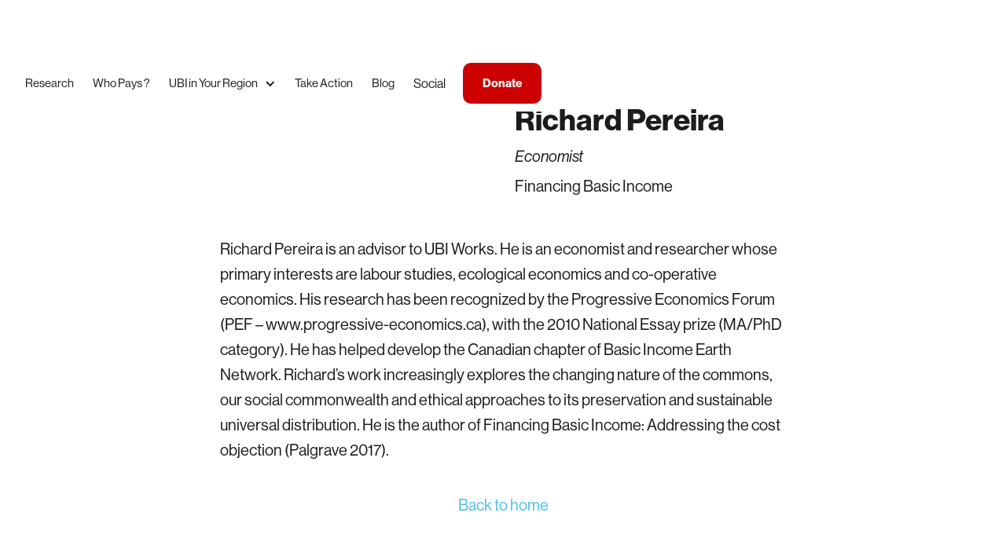

--- FILE ---
content_type: text/html
request_url: https://www.ubiworks.ca/team/richard-pereira
body_size: 10126
content:
<!DOCTYPE html><!-- Last Published: Mon Jan 19 2026 20:37:57 GMT+0000 (Coordinated Universal Time) --><html data-wf-domain="www.ubiworks.ca" data-wf-page="61bb840b42e0c48b25742165" data-wf-site="5f07c00c5fce40c46b92df3d" data-wf-intellimize-customer-id="117689883" data-wf-collection="61bb840b42e0c460bf7420a2" data-wf-item-slug="richard-pereira"><head><meta charset="utf-8"/><title>Richard Pereira</title><meta content="Richard Pereira" property="og:title"/><meta content="https://cdn.prod.website-files.com/5f07c00c5fce40464692df48/5f07c00c5fce40c10b92dff2_WhatsApp%20Image%202020-06-01%20at%2015.25.38.avif" property="og:image"/><meta content="Richard Pereira" property="twitter:title"/><meta content="https://cdn.prod.website-files.com/5f07c00c5fce40464692df48/5f07c00c5fce40c10b92dff2_WhatsApp%20Image%202020-06-01%20at%2015.25.38.avif" property="twitter:image"/><meta content="width=device-width, initial-scale=1" name="viewport"/><link href="https://cdn.prod.website-files.com/5f07c00c5fce40c46b92df3d/css/ubiworks-v8.webflow.shared.b8c08794d.css" rel="stylesheet" type="text/css" integrity="sha384-uMCHlNHiBeQW4eGK3327N/IlC/nhSVx5qu3s02RwqR3BgKfO/KM63TeSFYohnbMn" crossorigin="anonymous"/><link href="https://fonts.googleapis.com" rel="preconnect"/><link href="https://fonts.gstatic.com" rel="preconnect" crossorigin="anonymous"/><script src="https://ajax.googleapis.com/ajax/libs/webfont/1.6.26/webfont.js" type="text/javascript"></script><script type="text/javascript">WebFont.load({  google: {    families: ["Lato:100,100italic,300,300italic,400,400italic,700,700italic,900,900italic","Montserrat:100,100italic,200,200italic,300,300italic,400,400italic,500,500italic,600,600italic,700,700italic,800,800italic,900,900italic","Bebas Neue:regular"]  }});</script><script src="https://use.typekit.net/axk0egs.js" type="text/javascript"></script><script type="text/javascript">try{Typekit.load();}catch(e){}</script><script type="text/javascript">!function(o,c){var n=c.documentElement,t=" w-mod-";n.className+=t+"js",("ontouchstart"in o||o.DocumentTouch&&c instanceof DocumentTouch)&&(n.className+=t+"touch")}(window,document);</script><link href="https://cdn.prod.website-files.com/5f07c00c5fce40c46b92df3d/5f07c00c5fce40b55c92df97_32.png" rel="shortcut icon" type="image/x-icon"/><link href="https://cdn.prod.website-files.com/5f07c00c5fce40c46b92df3d/5f07c00c5fce40db8692df96_256.png" rel="apple-touch-icon"/><style>.anti-flicker, .anti-flicker * {visibility: hidden !important; opacity: 0 !important;}</style><style>[data-wf-hidden-variation], [data-wf-hidden-variation] * {
        display: none !important;
      }</style><script async="" src="https://www.googletagmanager.com/gtag/js?id=G-Y2V4PVDKEP"></script><script type="text/javascript">window.dataLayer = window.dataLayer || [];function gtag(){dataLayer.push(arguments);}gtag('set', 'developer_id.dZGVlNj', true);gtag('js', new Date());gtag('config', 'G-Y2V4PVDKEP');</script><script type="text/javascript">!function(f,b,e,v,n,t,s){if(f.fbq)return;n=f.fbq=function(){n.callMethod?n.callMethod.apply(n,arguments):n.queue.push(arguments)};if(!f._fbq)f._fbq=n;n.push=n;n.loaded=!0;n.version='2.0';n.agent='plwebflow';n.queue=[];t=b.createElement(e);t.async=!0;t.src=v;s=b.getElementsByTagName(e)[0];s.parentNode.insertBefore(t,s)}(window,document,'script','https://connect.facebook.net/en_US/fbevents.js');fbq('init', '391311448460432');fbq('track', 'PageView');</script><!-- Add the slick-theme.css if you want default styling -->
<link rel="stylesheet" type="text/css" href="https://cdn.jsdelivr.net/npm/slick-carousel@1.8.1/slick/slick.css"/>
<!-- Add the slick-theme.css if you want default styling -->
<link rel="stylesheet" type="text/css" href="https://cdn.jsdelivr.net/npm/slick-carousel@1.8.1/slick/slick-theme.css"/>

<!-- Google Tag Manager -->
<script>(function(w,d,s,l,i){w[l]=w[l]||[];w[l].push({'gtm.start':
new Date().getTime(),event:'gtm.js'});var f=d.getElementsByTagName(s)[0],
j=d.createElement(s),dl=l!='dataLayer'?'&l='+l:'';j.async=true;j.src=
'https://www.googletagmanager.com/gtm.js?id='+i+dl;f.parentNode.insertBefore(j,f);
})(window,document,'script','dataLayer','GTM-N3ZKSNC');</script>
<!-- End Google Tag Manager -->
<style>

.hero_text {
  -webkit-text-stroke-width: 1px;
  -webkit-text-stroke-color: #f7f7f7;
}
.overlay{
		mix-blend-mode:multiply;
}
/**/
.quote-slider-nav .slick-prev {
    left: 0;
}
.quote-slider-nav .slick-next {
    right: unset;
    left: 73px;
}
.quote-slider-nav .slick-arrow {
    width: 65px;
    height: 65px;
    border-radius: 50%;
    background: rgba(224, 43, 32, 1);
    display: flex;
    align-items: center;
    justify-content: center;
    font-size: 0;
}
.quote-slider-nav .slick-prev::before {
    content: '';
    width: 19px;
    height: 19px;
    background-image: url('https://cdn.prod.website-files.com/5f07c00c5fce40c46b92df3d/676193895594da8cf31e8127_left-arrow.svg');
    background-color: transparent;
    position: absolute;
    z-index: 99;
    opacity: 1;
    background-repeat: no-repeat;
    background-size: contain;
    background-position: center;
}
.quote-slider-nav .slick-next::before {
    content: '';
    width: 19px;
    height: 19px;
    background-image: url('https://cdn.prod.website-files.com/5f07c00c5fce40c46b92df3d/6761938991cb309812788131_right-arrow.svg');
    background-color: transparent;
    position: absolute;
    z-index: 99;
    opacity: 1;
    background-repeat: no-repeat;
    background-size: contain;
    background-position: center;
}
.quote-slider-nav .slick-arrow::before {
    filter: hue-rotate(84deg) saturate(1) brightness(10);
}
.quote-slider-nav .slick-disabled {
    background: rgba(239, 242, 249, 1);
}
.quote-slider-nav .slick-disabled::before {
    filter: invert(0);
}
.accordian-box.active .vertical-icon {
    transform: rotate(90deg);
}

/**/
.ytvideo iframe{
  border-radius:30px;
}
.basic-help-item:last-child {
  padding-bottom: 0;
}
.read-more::after {
    content: '';
    width: 16px;
    height: 16px;
    background-image: url('https://cdn.prod.website-files.com/5f07c00c5fce40c46b92df3d/676143769e7bea8554a43f29_Group%20199.svg');
    background-repeat: no-repeat;
    background-position: center;
    transition: 1s all ease-in;
}
.readmore-contnt.show + .read-more::after {
    transform: rotate(180deg);
}
.basic-help-item:first-child:has(.readmore-contnt.show) .process-line {
    height: 110%;
}
  
.site-ham-menu.w--open .ham-menu-icon.v1 {
	transform: rotate(45deg) translate(6px, 8px);
}
.site-ham-menu.w--open .ham-menu-icon.v2 {
	transform: translateX(30px);
  opacity: 0;
}
.site-ham-menu.w--open .ham-menu-icon.v3 {
	transform: rotate(-45deg) translate(8px, -10px);
}
  
@media only screen and (min-width: 768px) and (max-width: 1024px){
  .journy-list-wrapper{
     width:100%;
  }
  .modal-content-wrap{
     width:96%;
     padding:50px;
  }
  .modal-close{
    width: 50px;
    height: 50px;
  }
  .test-modal-body{
    grid-column-gap: 40px;
  }
  .sec-title{
    font-size:38px;
    line-height: 130%;
  }
  .team-modal-designatn{
    margin-bottom: 20px;
  }
  
}
  
@media only screen and (max-width: 1024px) {
	.site-navbar.nav-open {
      transform: translateY(0) !important;
  	}
  }
  
@media screen and (min-width:320px) and (max-width:1023px){
  .gbi-rich-text .w-richtext figure {
    max-width: 100% !important;
    float: unset !important;
    margin: auto;
 }

.gbi-rich-text .w-richtext-figure-type-image {
    max-width: 100% !important;
    float: unset !important;
    display: block !important;
    margin: auto;
    margin-inline: 0 !important;
}

.gbi-rich-text .w-richtext-figure-type-image > div {
    width: 100%;
}
.gbi-rich-text .w-richtext-figure-type-image figcaption {
    display: block !important;
}
.gbi_quote_wrap{
	margin-top:40px;
  padding: 70px 45px 25px 50px;
}
.gbi_quote_wrap h3{
    font-size: 22px;
    line-height: 140%;
  }
 .modal-inner{
  overflow:auto;
}
 .team-bio-para {
    word-break: break-word;
}

}

@media screen and (min-width:320px) and (max-width:768px){
  .gbi_quote_wrap{
		margin-top:40px;
  	padding: 45px 25px 30px 25px;
  }
  .gbi_quote_wrap h3{
    font-size: 20px;
    margin-bottom:24px;
  }
  .cc-report-block{
    flex-wrap:wrap
  }
}
</style></head><body><div data-collapse="medium" data-animation="default" data-duration="400" data-easing="ease" data-easing2="ease" role="banner" class="navbar w-nav"><div class="largecontainer"><a href="/old-home" class="brand w-nav-brand"><img src="https://cdn.prod.website-files.com/5f07c00c5fce40c46b92df3d/5f07c00c5fce40be1592df98_UBI-Works-Logo.avif" alt="" class="image-5"/></a><nav role="navigation" class="nav-menu w-nav-menu"><a href="/research" class="navlink w-nav-link">Research</a><a href="/howtopay-old" class="navlink w-nav-link">Who Pays ?</a><div data-hover="true" data-delay="0" data-w-id="057f16fc-02f9-37e2-a8b4-0b534de251a7" class="hide-all w-dropdown"><div class="navlink dd research w-dropdown-toggle"><div>Research</div><div class="icon-nav-dd w-icon-dropdown-toggle"></div></div><nav class="dropdown-list-4 w-dropdown-list"><a href="https://www.notion.so/ubiworks/UBI-Works-Talking-Points-Fact-Sheet-5cb4a6a8dbea48aa92a74705d5fee02c" target="_blank" class="navlink recovery w-nav-link">Talking Points Factsheet</a><a href="/groweconomy-old" class="navlink w-nav-link">UBI Grows Economy</a><a href="/howtopay-recovery-ubi" class="navlink w-nav-link">How To Pay for UBI</a><a href="/why-now-recoveryubi" class="navlink w-nav-link">Why We Need UBI</a><a href="/ccb-old" class="navlink recovery w-nav-link">Canada Child Benefit</a></nav></div><div data-hover="true" data-delay="0" data-w-id="d56db8b8-40b9-d84e-1b27-b66383d4a8df" class="nav-dd hide-all w-dropdown"><div class="navlink dd w-dropdown-toggle"><div>Campaigns</div><div class="icon-nav-dd w-icon-dropdown-toggle"></div></div><nav class="dropdown-list-4 w-dropdown-list"><a href="/guaranteed-livable-basic-income" class="navlink recovery w-nav-link">Support Bill S-233</a><a href="https://act.newmode.net/action/cash-relief-for-canadians" target="_blank" class="navlink recovery w-nav-link">Cash Relief Campaign</a><a href="/parties" class="navlink recovery w-nav-link">Push Your Party</a><a href="/recovery" class="navlink recovery w-nav-link">Recovery UBI</a><a href="https://www.basicincomenow.ca" target="_blank" class="navlink recovery w-nav-link">Basic Income Now</a></nav></div><div data-hover="true" data-delay="0" data-w-id="2b3f7500-5ed0-2103-10a3-c093953928ac" class="nav-dd w-dropdown"><div class="navlink dd ubi-region w-dropdown-toggle"><div>UBI in Your Region</div><div class="icon-nav-dd w-icon-dropdown-toggle"></div></div><nav class="dropdown-list-4 w-dropdown-list"><a href="/bc" class="navlink w-nav-link">British Columbia</a><a href="/prairies" class="navlink w-nav-link">Prairies</a><a href="/on" class="navlink recovery w-nav-link">Ontario</a><a href="/qc" class="navlink recovery w-nav-link">Quebec</a><a href="/atlantic" class="navlink recovery w-nav-link">Atlantic Canada</a></nav></div><a href="/takeaction" class="navlink take-action-mobile w-nav-link">Take Action</a><a href="/takeaction" class="navlink w-nav-link">Take Action</a><a href="/blog" class="navlink w-nav-link">Blog</a><div data-hover="true" data-delay="0" class="w-dropdown"><div class="dropdown-toggle-2 w-dropdown-toggle"><div>Social</div></div><nav class="dropdown-list-2 w-dropdown-list"><a href="https://www.facebook.com/ubiworkscanada" target="_blank" class="ss-nav w-inline-block"><img src="https://cdn.prod.website-files.com/5f07c00c5fce40c46b92df3d/5f77c031f83aafcd75f6acf6_iconfinder_1_Facebook_colored_svg_copy_5296499.svg" loading="lazy" alt=""/></a><a href="https://twitter.com/ubi_works" target="_blank" class="ss-nav w-inline-block"><img src="https://cdn.prod.website-files.com/5f07c00c5fce40c46b92df3d/5f77c0c1a6492f4c824d7412_iconfinder_1_Twitter_colored_svg_5296514.svg" loading="lazy" alt=""/></a><a href="https://www.instagram.com/ubi_works/" target="_blank" class="ss-nav w-inline-block"><img src="https://cdn.prod.website-files.com/5f07c00c5fce40c46b92df3d/5f77c62bb8dbcb07844438f9_iconfinder_1_Instagram_colored_svg_1_5296765.svg" loading="lazy" alt=""/></a><a href="https://www.youtube.com/channel/UCSgZyHK8W06eKsoRNvp5COQ" target="_blank" class="ss-nav w-inline-block"><img src="https://cdn.prod.website-files.com/5f07c00c5fce40c46b92df3d/5f77c64238725921109f2ec2_iconfinder_1_Youtube_colored_svg_5296521.svg" loading="lazy" alt=""/></a><a href="https://www.tiktok.com/@ubiworks" target="_blank" class="ss-nav w-inline-block"><img src="https://cdn.prod.website-files.com/5f07c00c5fce40c46b92df3d/6112dd0da7b8d141e6a1f430_4362958_tiktok_logo_social%20media_icon.svg" loading="lazy" alt=""/></a></nav></div><div class="social-share-mobile"><a href="https://www.facebook.com/ubiworkscanada" target="_blank" class="ss-icon w-inline-block"><img src="https://cdn.prod.website-files.com/5f07c00c5fce40c46b92df3d/5f77c031f83aafcd75f6acf6_iconfinder_1_Facebook_colored_svg_copy_5296499.svg" loading="lazy" alt=""/></a><a href="https://twitter.com/ubi_works" target="_blank" class="ss-icon w-inline-block"><img src="https://cdn.prod.website-files.com/5f07c00c5fce40c46b92df3d/5f77c0c1a6492f4c824d7412_iconfinder_1_Twitter_colored_svg_5296514.svg" loading="lazy" alt=""/></a><a href="https://www.instagram.com/ubi_works/" target="_blank" class="ss-icon w-inline-block"><img src="https://cdn.prod.website-files.com/5f07c00c5fce40c46b92df3d/5f77c62bb8dbcb07844438f9_iconfinder_1_Instagram_colored_svg_1_5296765.svg" loading="lazy" alt=""/></a><a href="https://www.youtube.com/channel/UCSgZyHK8W06eKsoRNvp5COQ" target="_blank" class="ss-icon w-inline-block"><img src="https://cdn.prod.website-files.com/5f07c00c5fce40c46b92df3d/5f77c64238725921109f2ec2_iconfinder_1_Youtube_colored_svg_5296521.svg" loading="lazy" alt=""/></a><a href="https://www.tiktok.com/@ubiworks" target="_blank" class="ss-icon w-inline-block"><img src="https://cdn.prod.website-files.com/5f07c00c5fce40c46b92df3d/6112dd0da7b8d141e6a1f430_4362958_tiktok_logo_social%20media_icon.svg" loading="lazy" alt=""/></a></div><a href="https://ubiworks.nationbuilder.com/" target="_blank" class="navlink take-action-desktop w-nav-link"><strong>Donate</strong></a></nav><div class="menu-button w-nav-button"><div class="w-icon-nav-menu"></div></div><a href="https://ubiworks.nationbuilder.com/" target="_blank" class="navlink mob donate non-fr w-nav-link">Donate</a></div></div><div class="section-12"><div class="custom-container-900"><div class="_2-block-flex-members"><div class="_30-block"><div class="profile-img"><img loading="lazy" alt="" src="https://cdn.prod.website-files.com/5f07c00c5fce40464692df48/5f07c00c5fce40c10b92dff2_WhatsApp%20Image%202020-06-01%20at%2015.25.38.avif"/></div></div><div class="_30-block vertical"><h1 class="heading-50">Richard Pereira</h1><div class="text-block-36">Economist</div><div>Financing Basic Income</div></div></div><div class="member-info"><div class="rich-text-block-4 w-richtext"><p>Richard Pereira is an advisor to UBI Works. He is an economist and researcher whose primary interests are labour studies, ecological economics and co-operative economics. His research has been recognized by the Progressive Economics Forum (PEF – www.progressive-economics.ca), with the 2010 National Essay prize (MA/PhD category). He has helped develop the Canadian chapter of Basic Income Earth Network. Richard’s work increasingly explores the changing nature of the commons, our social commonwealth and ethical approaches to its preservation and sustainable universal distribution. He is the author of Financing Basic Income: Addressing the cost objection (Palgrave 2017).</p></div></div><a href="/accueil" class="back-link w-inline-block w-condition-invisible"><div>Back to home</div></a><a href="/old-home" class="back-link w-inline-block"><div>Back to home</div></a></div></div><div id="who-we-are" class="recovery_petition red_section canadaflag"><div class="largecontainer"><h2 class="heading-49">Other Members in our team</h2><div class="separator white"></div><div class="collection-list-wrapper w-dyn-list"><div role="list" class="members_grid w-dyn-items"><div id="w-node-d47e648c-1d64-8565-152f-59c441a6a9f3-25742165" role="listitem" class="reference_item w-dyn-item"><a href="/team/floyd-marinescu" class="member_parent w-inline-block"><div class="div-block-15"><img src="https://cdn.prod.website-files.com/5f07c00c5fce40464692df48/5f07c00c5fce408a1992e04e_WhatsApp%20Image%202020-06-01%20at%2015.25.39%20(1).avif" alt="" class="photo_member"/><div class="member_name"><h3 class="h5 toprelative nobottompadding">Floyd Marinescu</h3><div class="text-block-17">Founder</div><div class="text-block-16">CEO, C4 Media</div></div></div></a></div><div id="w-node-d47e648c-1d64-8565-152f-59c441a6a9f3-25742165" role="listitem" class="reference_item w-dyn-item"><a href="/team/ben-earle" class="member_parent w-inline-block"><div class="div-block-15"><img src="https://cdn.prod.website-files.com/5f07c00c5fce40464692df48/5f07c00c5fce40e18d92e054_WhatsApp%20Image%202020-06-01%20at%2015.25.39.avif" alt="" class="photo_member"/><div class="member_name"><h3 class="h5 toprelative nobottompadding">Ben Earle</h3><div class="text-block-17">General Manager</div><div class="text-block-16">Social Policy Expert</div></div></div></a></div><div id="w-node-d47e648c-1d64-8565-152f-59c441a6a9f3-25742165" role="listitem" class="reference_item w-dyn-item"><a href="/team/jessie-golem" class="member_parent w-inline-block"><div class="div-block-15"><img src="https://cdn.prod.website-files.com/5f07c00c5fce40464692df48/5f07c00c5fce40c3e592e049_WhatsApp%20Image%202020-06-01%20at%2015.25.38%20(5).avif" alt="" class="photo_member"/><div class="member_name"><h3 class="h5 toprelative nobottompadding">Jessie Golem</h3><div class="text-block-17">Writer &amp; Researcher</div><div class="text-block-16">Humans Of Basic Income</div></div></div></a></div><div id="w-node-d47e648c-1d64-8565-152f-59c441a6a9f3-25742165" role="listitem" class="reference_item w-dyn-item"><a href="/team/paul-vallee" class="member_parent w-inline-block"><div class="div-block-15"><img src="https://cdn.prod.website-files.com/5f07c00c5fce40464692df48/5f07c00c5fce40f21192e048_WhatsApp%20Image%202020-06-01%20at%2015.25.38%20(6).avif" alt="" class="photo_member"/><div class="member_name"><h3 class="h5 toprelative nobottompadding">Paul Vallée</h3><div class="text-block-17">Advisor</div><div class="text-block-16">CEO, Tehama</div></div></div></a></div><div id="w-node-d47e648c-1d64-8565-152f-59c441a6a9f3-25742165" role="listitem" class="reference_item w-dyn-item"><a href="/team/liam-wilkinson" class="member_parent w-inline-block"><div class="div-block-15"><img src="https://cdn.prod.website-files.com/5f07c00c5fce40464692df48/5f07c00c5fce40216492e057_WhatsApp%20Image%202020-06-01%20at%2015.25.38%20(4).avif" alt="" class="photo_member"/><div class="member_name"><h3 class="h5 toprelative nobottompadding">Liam Wilkinson</h3><div class="text-block-17">Public Relations</div><div class="text-block-16">UBI Works</div></div></div></a></div><div id="w-node-d47e648c-1d64-8565-152f-59c441a6a9f3-25742165" role="listitem" class="reference_item w-dyn-item"><a href="/team/ken-yang" class="member_parent w-inline-block"><div class="div-block-15"><img src="https://cdn.prod.website-files.com/5f07c00c5fce40464692df48/5f07c00c5fce401b0d92e050_WhatsApp%20Image%202020-06-01%20at%2015.25.38%20(3).avif" alt="" class="photo_member"/><div class="member_name"><h3 class="h5 toprelative nobottompadding">Ken Yang</h3><div class="text-block-17">Media &amp; Content Management</div><div class="text-block-16">UBI Works</div></div></div></a></div><div id="w-node-d47e648c-1d64-8565-152f-59c441a6a9f3-25742165" role="listitem" class="reference_item w-dyn-item"><a href="/team/philippe-chabot" class="member_parent w-inline-block"><div class="div-block-15"><img src="https://cdn.prod.website-files.com/5f07c00c5fce40464692df48/5f07c00c5fce40806a92e052_WhatsApp%20Image%202020-06-01%20at%2015.25.38%20(2).avif" alt="" class="photo_member"/><div class="member_name"><h3 class="h5 toprelative nobottompadding">Philippe Chabot</h3><div class="text-block-17">Artist &amp; Researcher</div><div class="text-block-16">Humans vs. Machine</div></div></div></a></div><div id="w-node-d47e648c-1d64-8565-152f-59c441a6a9f3-25742165" role="listitem" class="reference_item w-dyn-item"><a href="/team/paul-walsh" class="member_parent w-inline-block"><div class="div-block-15"><img src="https://cdn.prod.website-files.com/5f07c00c5fce40464692df48/6643130d944a74b3b075ea1d_WIN_20230316_14_42_43_Pro.avif" alt="" class="photo_member"/><div class="member_name"><h3 class="h5 toprelative nobottompadding">Paul Walsh</h3><div class="text-block-17">Manitoba Liaison</div><div class="text-block-16">President, Scotia Investments</div></div></div></a></div><div id="w-node-d47e648c-1d64-8565-152f-59c441a6a9f3-25742165" role="listitem" class="reference_item w-dyn-item"><a href="/team/alon-gazit" class="member_parent w-inline-block"><div class="div-block-15"><img src="https://cdn.prod.website-files.com/5f07c00c5fce40464692df48/5f07c00c5fce40486a92e061_alon.avif" alt="" class="photo_member"/><div class="member_name"><h3 class="h5 toprelative nobottompadding">Alon Gazit</h3><div class="text-block-17">Scrum Master</div><div class="text-block-16">UBI Works</div></div></div></a></div><div id="w-node-d47e648c-1d64-8565-152f-59c441a6a9f3-25742165" role="listitem" class="reference_item w-dyn-item"><a href="/team/jonathan-brun" class="member_parent w-inline-block"><div class="div-block-15"><img src="https://cdn.prod.website-files.com/5f07c00c5fce40464692df48/5f4eb73639ab3620dfc52a1e_Untitled.avif" alt="" class="photo_member"/><div class="member_name"><h3 class="h5 toprelative nobottompadding">Jonathan Brun</h3><div class="text-block-17">Director, Francophone Network</div><div class="text-block-16">Revenu de base Québec</div></div></div></a></div><div id="w-node-d47e648c-1d64-8565-152f-59c441a6a9f3-25742165" role="listitem" class="reference_item w-dyn-item"><a href="/team/vincent-frappier" class="member_parent w-inline-block"><div class="div-block-15"><img src="https://cdn.prod.website-files.com/5f07c00c5fce40464692df48/609d073e002c7c3e0919a0f4_30738748_10160289289895029_4142841603075080192_n.avif" alt="" class="photo_member"/><div class="member_name"><h3 class="h5 toprelative nobottompadding">Vincent Frappier</h3><div class="text-block-17">French Social Media Specialist</div><div class="text-block-16">UBI Works</div></div></div></a></div></div></div></div></div><div id="who-we-are" class="recovery_petition red_section canadaflag w-condition-invisible"><div class="largecontainer"><h2 class="heading-49">Other Members in our team</h2><div class="separator white"></div><div class="collection-list-wrapper w-dyn-list"><div role="list" class="members_grid w-dyn-items"><div id="w-node-a1e8e313-409e-fc5b-0c62-9f7cb5972b1b-25742165" role="listitem" class="reference_item w-dyn-item"><a href="/team/floyd-marinescu-fr" class="member_parent w-inline-block"><div class="div-block-15"><img src="https://cdn.prod.website-files.com/5f07c00c5fce40464692df48/5f07c00c5fce408a1992e04e_WhatsApp%20Image%202020-06-01%20at%2015.25.39%20(1).avif" alt="" class="photo_member"/><div class="member_name"><h3 class="h5 toprelative nobottompadding">Floyd Marinescu</h3><div class="text-block-17">Fondateur</div><div class="text-block-16">CEO, C4 Media</div></div></div></a></div><div id="w-node-a1e8e313-409e-fc5b-0c62-9f7cb5972b1b-25742165" role="listitem" class="reference_item w-dyn-item"><a href="/team/ben-earle-fr" class="member_parent w-inline-block"><div class="div-block-15"><img src="https://cdn.prod.website-files.com/5f07c00c5fce40464692df48/5f07c00c5fce40e18d92e054_WhatsApp%20Image%202020-06-01%20at%2015.25.39.avif" alt="" class="photo_member"/><div class="member_name"><h3 class="h5 toprelative nobottompadding">Ben Earle</h3><div class="text-block-17">Directeur général</div><div class="text-block-16">Social Policy Expert</div></div></div></a></div><div id="w-node-a1e8e313-409e-fc5b-0c62-9f7cb5972b1b-25742165" role="listitem" class="reference_item w-dyn-item"><a href="/team/jessie-golem-fr" class="member_parent w-inline-block"><div class="div-block-15"><img src="https://cdn.prod.website-files.com/5f07c00c5fce40464692df48/5f07c00c5fce40c3e592e049_WhatsApp%20Image%202020-06-01%20at%2015.25.38%20(5).avif" alt="" class="photo_member"/><div class="member_name"><h3 class="h5 toprelative nobottompadding">Jessie Golem</h3><div class="text-block-17">Auteure et chercheuse </div><div class="text-block-16">Humans Of Basic Income</div></div></div></a></div><div id="w-node-a1e8e313-409e-fc5b-0c62-9f7cb5972b1b-25742165" role="listitem" class="reference_item w-dyn-item"><a href="/team/paul-vallee-fr" class="member_parent w-inline-block"><div class="div-block-15"><img src="https://cdn.prod.website-files.com/5f07c00c5fce40464692df48/5f07c00c5fce40f21192e048_WhatsApp%20Image%202020-06-01%20at%2015.25.38%20(6).avif" alt="" class="photo_member"/><div class="member_name"><h3 class="h5 toprelative nobottompadding">Paul Vallée</h3><div class="text-block-17">Conseiller</div><div class="text-block-16">CEO, Tehama</div></div></div></a></div><div id="w-node-a1e8e313-409e-fc5b-0c62-9f7cb5972b1b-25742165" role="listitem" class="reference_item w-dyn-item"><a href="/team/liam-wilkinson-fr" class="member_parent w-inline-block"><div class="div-block-15"><img src="https://cdn.prod.website-files.com/5f07c00c5fce40464692df48/5f07c00c5fce40216492e057_WhatsApp%20Image%202020-06-01%20at%2015.25.38%20(4).avif" alt="" class="photo_member"/><div class="member_name"><h3 class="h5 toprelative nobottompadding">Liam Wilkinson</h3><div class="text-block-17">Relations publiques</div><div class="text-block-16">UBI Works</div></div></div></a></div><div id="w-node-a1e8e313-409e-fc5b-0c62-9f7cb5972b1b-25742165" role="listitem" class="reference_item w-dyn-item"><a href="/team/ken-yang-fr" class="member_parent w-inline-block"><div class="div-block-15"><img src="https://cdn.prod.website-files.com/5f07c00c5fce40464692df48/5f07c00c5fce401b0d92e050_WhatsApp%20Image%202020-06-01%20at%2015.25.38%20(3).avif" alt="" class="photo_member"/><div class="member_name"><h3 class="h5 toprelative nobottompadding">Ken Yang</h3><div class="text-block-17">Gestionnaire de contenu</div><div class="text-block-16">UBI Works</div></div></div></a></div><div id="w-node-a1e8e313-409e-fc5b-0c62-9f7cb5972b1b-25742165" role="listitem" class="reference_item w-dyn-item"><a href="/team/philippe-chabot-fr" class="member_parent w-inline-block"><div class="div-block-15"><img src="https://cdn.prod.website-files.com/5f07c00c5fce40464692df48/5f07c00c5fce40806a92e052_WhatsApp%20Image%202020-06-01%20at%2015.25.38%20(2).avif" alt="" class="photo_member"/><div class="member_name"><h3 class="h5 toprelative nobottompadding">Philippe Chabot</h3><div class="text-block-17">Artiste et chercheur</div><div class="text-block-16">Humans vs. Machine</div></div></div></a></div><div id="w-node-a1e8e313-409e-fc5b-0c62-9f7cb5972b1b-25742165" role="listitem" class="reference_item w-dyn-item"><a href="/team/richard-pereira-fr" class="member_parent w-inline-block"><div class="div-block-15"><img src="https://cdn.prod.website-files.com/5f07c00c5fce40464692df48/5f07c00c5fce40c10b92dff2_WhatsApp%20Image%202020-06-01%20at%2015.25.38.avif" alt="" class="photo_member"/><div class="member_name"><h3 class="h5 toprelative nobottompadding">Richard Pereira</h3><div class="text-block-17">Économiste</div><div class="text-block-16">Financing Basic Income</div></div></div></a></div><div id="w-node-a1e8e313-409e-fc5b-0c62-9f7cb5972b1b-25742165" role="listitem" class="reference_item w-dyn-item"><a href="/team/alon-gazit-fr" class="member_parent w-inline-block"><div class="div-block-15"><img src="https://cdn.prod.website-files.com/5f07c00c5fce40464692df48/5f07c00c5fce40486a92e061_alon.avif" alt="" class="photo_member"/><div class="member_name"><h3 class="h5 toprelative nobottompadding">Alon Gazit</h3><div class="text-block-17">Maitre des Scrums</div><div class="text-block-16">UBI Works</div></div></div></a></div><div id="w-node-a1e8e313-409e-fc5b-0c62-9f7cb5972b1b-25742165" role="listitem" class="reference_item w-dyn-item"><a href="/team/jonathan-brun-fr" class="member_parent w-inline-block"><div class="div-block-15"><img src="https://cdn.prod.website-files.com/5f07c00c5fce40464692df48/5f4eb73639ab3620dfc52a1e_Untitled.avif" alt="" class="photo_member"/><div class="member_name"><h3 class="h5 toprelative nobottompadding">Jonathan Brun</h3><div class="text-block-17">Directeur, réseau francophone</div><div class="text-block-16">Revenu de base Québec</div></div></div></a></div><div id="w-node-a1e8e313-409e-fc5b-0c62-9f7cb5972b1b-25742165" role="listitem" class="reference_item w-dyn-item"><a href="/team/vincent-frappier-fr" class="member_parent w-inline-block"><div class="div-block-15"><img src="https://cdn.prod.website-files.com/5f07c00c5fce40464692df48/609d073e002c7c3e0919a0f4_30738748_10160289289895029_4142841603075080192_n.avif" alt="" class="photo_member"/><div class="member_name"><h3 class="h5 toprelative nobottompadding">Vincent Frappier</h3><div class="text-block-17">Spécialiste médias sociaux francophones</div><div class="text-block-16 w-dyn-bind-empty"></div></div></div></a></div></div></div></div></div><div class="member-footer-fr w-condition-invisible"><div id="Support-Us" data-event-category="News Sign Up Btn" class="recovery_petition grey_section signupsection ga-event"><div class="largecontainer centertext"><h2 class="h2 _30btm">Soutenez-nous</h2></div><div class="largecontainer"><div class="w-layout-grid grid_2els"><div id="w-node-_83b228b7-9917-4020-d430-db1e0874df03-0874defd"><h3 class="h4"><strong>Notre mission</strong><br/></h3><p>Influencer la conversation sur le revenu de base universel pour le faire reconnaitre en tant qu’opportunité et nécessité économique, dans le but de le voir implanté au Canada. </p><h3 class="h4 _24topmargin"><strong>Notre raison d&#x27;être</strong><br/></h3><p>Nous voulons un Canada où tous peuvent développer leur plein potentiel sans être restreints par le manque de ressources matérielles ou un environnement dangereux.</p></div><div id="w-node-_83b228b7-9917-4020-d430-db1e0874df10-0874defd" class="form-block-3 w-form"><h3 class="h4">Inscrivez-vous pour recevoir les dernières nouvelles et mises à jour sur le RBU!<br/></h3><p class="paragraph-71">Inscrivez-vous pour devenir un &quot;Supporter engagé&quot; du revenu de base universel! Recevez nos dernières nouvelles directement dans votre courriel. </p><form id="wf-form-Footer-Signup-Fr" name="wf-form-Footer-Signup-Fr" data-name="Footer Signup Fr" method="get" data-gtm-form-name="Newsletter sign up form" data-wf-page-id="61bb840b42e0c48b25742165" data-wf-element-id="83b228b7-9917-4020-d430-db1e0874df16" data-turnstile-sitekey="0x4AAAAAAAQTptj2So4dx43e"><input class="text_field w-input" maxlength="256" name="Name" data-name="Name" placeholder="Name" type="text" id="Name-2" required=""/><input class="text_field w-input" maxlength="256" name="Email" data-name="Email" placeholder="Email" type="email" id="Email" required=""/><input class="text_field w-input" maxlength="256" name="Postal-Code" data-name="Postal Code" placeholder="Postal Code" type="text" id="Postal-Code" required=""/><input type="submit" data-wait="Please wait..." class="btn fullwidth w-button" value="Sign Up"/></form><div class="w-form-done"><div>Thank you! Your submission has been received!</div></div><div class="w-form-fail"><div>Oops! Something went wrong while submitting the form.</div></div></div></div></div></div><div class="recovery_petition footer"><div class="largecontainer"><div class="w-layout-grid grid_footer"><div id="w-node-a7deb6a3-4821-3a1b-5f2c-b2caed6d7ddc-ed6d7dd9" class="footer_column"><a href="#" class="footer_link w-inline-block"><img src="https://cdn.prod.website-files.com/5f07c00c5fce40c46b92df3d/5f07c00c5fce4082a492df68_rsz_rm_ubi_logo_v2-300x50.avif" alt="" class="footer_logo"/></a><p>Pour un monde où tous peuvent développer leur plein potentiel sans être restreints par le manque de ressources matérielles ou un environnement dangereux. Créons un capitalisme de compassion pour mettre fin à la pauvreté,  réduire la violence et assurer notre sécurité personnelle. <strong><br/></strong></p></div><div id="w-node-a7deb6a3-4821-3a1b-5f2c-b2caed6d7de3-ed6d7dd9" class="footer_column"><h5 class="whitefont h5">Menu</h5><a href="/cerb" class="footer_nav">Obtenir la PCU</a><a href="/emergency-ubi" class="footer_nav">COVID-19 | Revenu de base d&#x27;urgence</a><a href="/recovery" class="footer_nav recovery">Recovery UBI</a><a href="/news" class="footer_nav">Nouvelles</a><a href="/accueil#who-we-are-fr" class="footer_nav">Qui sommes-nous?</a><a href="/our-story-old" class="footer_nav">Nos actions</a><a href="/accueil#proof-points-fr" class="footer_nav">Les preuves</a></div><div class="footer_column"><h5 class="whitefont h5">Pour nous joindre</h5><a href="mailto:info@ubiworks.ca" class="footer_nav">Informations générales : info@ubiworks.ca</a><a href="mailto:press@ubiworks.ca" class="footer_nav">Demandes médias : press@ubiworks.ca</a><a href="mailto:jobs@ubiworks.ca" class="footer_nav">Emplois : jobs@ubiworks.ca</a></div><div id="w-node-a7deb6a3-4821-3a1b-5f2c-b2caed6d7dfd-ed6d7dd9">© 2020 UBI Works | Créé avec ❤️ par <a href="https://boarmarketing.ca/">Boar Marketing</a><a href="https://www.novatail.co" target="_blank"></a></div></div></div></div></div><div class="memeber-footer-en"><div id="Support-Us" data-event-category="News Sign Up Btn" class="recovery_petition grey_section signupsection ga-event"><div class="largecontainer centertext"><h2 class="h2 _48-btm">Support Us</h2></div><div class="largecontainer"><div class="w-layout-grid grid_2els"><div id="w-node-_1e72a792-7b32-744f-050d-7741ecd9a2df-ecd9a2dc"><h3 class="h4"><strong>Our Mission</strong><br/></h3><p>To shift the conversation about basic income to recognize it as an economic need and economic opportunity, with the goal of seeing UBI implemented in Canada.</p><h3 class="h4 _24topmargin"><strong>Our Why</strong><br/></h3><p>We want a Canada where everyone can pursue their potential and not be held back by basic material constraints or unsafe environments.</p></div><div id="w-node-_1e72a792-7b32-744f-050d-7741ecd9a2e4-ecd9a2dc" class="form-block-3 w-form"><h3 class="h4">Sign up to receive news and updates on Basic Income in Canada!<br/></h3><p class="paragraph-71">Sign up to become a Backer &amp; Believer of Basic Income! Receive news and updates about UBI Works straight to your inbox.</p><form id="wf-form-Footer-Email-Form" name="wf-form-Footer-Email-Form" data-name="Footer Email Form" method="get" data-gtm-form-name="Newsletter sign up form" data-wf-page-id="61bb840b42e0c48b25742165" data-wf-element-id="1e72a792-7b32-744f-050d-7741ecd9a2e5" data-turnstile-sitekey="0x4AAAAAAAQTptj2So4dx43e"><input class="text_field w-input" maxlength="256" name="Name" data-name="Name" placeholder="Name" type="text" id="Name" required=""/><input class="text_field w-input" maxlength="256" name="Email" data-name="Email" placeholder="Email" type="email" id="Email-9" required=""/><input class="text_field w-input" maxlength="256" name="Postal-Code" data-name="Postal Code" placeholder="Postal Code" type="text" id="Postal-Code" required=""/><input type="submit" data-wait="Please wait..." class="btn fullwidth w-button" value="Sign Up"/></form><div class="w-form-done"><div>Thank you! Your submission has been received!</div></div><div class="w-form-fail"><div>Oops! Something went wrong while submitting the form.</div></div></div></div></div></div><div class="recovery_petition footer"><div class="largecontainer"><div class="w-layout-grid grid_footer"><div id="w-node-_3a56184d-c49f-e10f-953b-7cc62478ed62-2478ed5f" class="footer_column"><a href="#" class="footer_link w-inline-block"><img src="https://cdn.prod.website-files.com/5f07c00c5fce40c46b92df3d/5f07c00c5fce4082a492df68_rsz_rm_ubi_logo_v2-300x50.avif" alt="" class="footer_logo"/></a><p>A world where everyone can pursue their potential and not be held back by basic material constraints or unsafe environments. Realize the compassionate potential of a human-centred economy to end poverty, reduce violence, and secure our personal freedoms.<strong><br/></strong></p></div><div id="w-node-_3a56184d-c49f-e10f-953b-7cc62478ed69-2478ed5f" class="footer_column"><h5 class="whitefont h5">Menu</h5><a href="/research" class="footer_nav">Research</a><a href="/recovery" class="footer_nav recovery">Recovery UBI</a><a href="/blog" class="footer_nav">Blog</a><a href="https://ubiworks.ca/#who-we-are" class="footer_nav">Who We Are</a><a href="/our-story-old" class="footer_nav">What We Do</a><a href="/takeaction" class="footer_nav">Take Action</a></div><div class="footer_column"><h5 class="whitefont h5">Stay in touch</h5><a href="mailto:info@ubiworks.ca" class="footer_nav">General contact: info@ubiworks.ca</a><a href="mailto:press@ubiworks.ca" class="footer_nav">Press contact: press@ubiworks.ca</a><a href="mailto:jobs@ubiworks.ca" class="footer_nav">Jobs: jobs@ubiworks.ca</a></div><div id="w-node-_3a56184d-c49f-e10f-953b-7cc62478ed81-2478ed5f">© 2021 UBI Works<a href="https://boarmarketing.ca/"></a><a href="https://www.novatail.co" target="_blank"></a></div></div></div></div></div><script src="https://d3e54v103j8qbb.cloudfront.net/js/jquery-3.5.1.min.dc5e7f18c8.js?site=5f07c00c5fce40c46b92df3d" type="text/javascript" integrity="sha256-9/aliU8dGd2tb6OSsuzixeV4y/faTqgFtohetphbbj0=" crossorigin="anonymous"></script><script src="https://cdn.prod.website-files.com/5f07c00c5fce40c46b92df3d/js/webflow.schunk.e0c428ff9737f919.js" type="text/javascript" integrity="sha384-ar82P9eriV3WGOD8Lkag3kPxxkFE9GSaSPalaC0MRlR/5aACGoFQNfyqt0dNuYvt" crossorigin="anonymous"></script><script src="https://cdn.prod.website-files.com/5f07c00c5fce40c46b92df3d/js/webflow.schunk.0796ad4472ba1de1.js" type="text/javascript" integrity="sha384-b4MqraosGaj46DnLLgdJMnPjPNTwPqCQi9E4TRx5+TUWvaOoNqK168LVd87hTb6m" crossorigin="anonymous"></script><script src="https://cdn.prod.website-files.com/5f07c00c5fce40c46b92df3d/js/webflow.27ee6c73.a8d98dd948edae1d.js" type="text/javascript" integrity="sha384-6i+0NOFrulWIceVYr6ON+1TciyNohMuQnt+rN3YFCZG0RecEsWyWVepUr6HcfFD6" crossorigin="anonymous"></script><script src="https://code.jquery.com/jquery-3.7.1.min.js" integrity="sha256-/JqT3SQfawRcv/BIHPThkBvs0OEvtFFmqPF/lYI/Cxo=" crossorigin="anonymous"></script>
<script type="text/javascript" src="https://cdn.jsdelivr.net/npm/slick-carousel@1.8.1/slick/slick.min.js"></script>

<script src="https://unpkg.com/counterup2@2.0.2/dist/index.js">	</script>

<script>
$(document).ready(function() {

	const counterUp = window.counterUp.default
  const callback = entries => {
    entries.forEach( entry => {
      const el = entry.target
      if ( entry.isIntersecting && ! el.classList.contains( 'is-visible' ) ) {
        counterUp( el, {
          duration: 800,
          delay: 30,
        } )
        el.classList.add( 'is-visible' )
      }
    } )
  }

  const IO = new IntersectionObserver( callback, { threshold: 1 } )
  const el = document.querySelectorAll( '.counter' )
  for(let i=0; i < el.length; i++) {
    IO.observe( el[i] )
  }
  
  $('.site-ham-menu').click(function() {
    if($('.site-navbar').hasClass('nav-open')) {
          $('.site-navbar').removeClass('nav-open');
      } else {
          $('.site-navbar').addClass('nav-open');
      }
  })
  
  
});
  </script>


<script>
$('.quote-slider').slick({
  dots: false,
  infinite: false,
  speed: 300,
  slidesToShow: 1,
  adaptiveHeight: true,
  appendArrows: $(".qoute-section .quote-slider-nav"),
  
});

 $('.read-more').click(function(e){
   	 e.preventDefault();
     if($(this).parents('.basic-help-infobox').find('.readmore-contnt').hasClass('show')){
        $(this).parents('.basic-help-infobox').find('.readmore-contnt').removeClass('show');
        $(this).parent().find('.readmore-contnt').slideUp();

       $(this).text('Read More');
     }else{
      	$(this).parents('.basic-help-infobox').find('.readmore-contnt').addClass('show');
        $(this).parent().find('.readmore-contnt').slideDown();
      	$(this).text('Read Less');
   	 }
   });
</script></body></html>

--- FILE ---
content_type: text/css
request_url: https://cdn.prod.website-files.com/5f07c00c5fce40c46b92df3d/css/ubiworks-v8.webflow.shared.b8c08794d.css
body_size: 59122
content:
html {
  -webkit-text-size-adjust: 100%;
  -ms-text-size-adjust: 100%;
  font-family: sans-serif;
}

body {
  margin: 0;
}

article, aside, details, figcaption, figure, footer, header, hgroup, main, menu, nav, section, summary {
  display: block;
}

audio, canvas, progress, video {
  vertical-align: baseline;
  display: inline-block;
}

audio:not([controls]) {
  height: 0;
  display: none;
}

[hidden], template {
  display: none;
}

a {
  background-color: #0000;
}

a:active, a:hover {
  outline: 0;
}

abbr[title] {
  border-bottom: 1px dotted;
}

b, strong {
  font-weight: bold;
}

dfn {
  font-style: italic;
}

h1 {
  margin: .67em 0;
  font-size: 2em;
}

mark {
  color: #000;
  background: #ff0;
}

small {
  font-size: 80%;
}

sub, sup {
  vertical-align: baseline;
  font-size: 75%;
  line-height: 0;
  position: relative;
}

sup {
  top: -.5em;
}

sub {
  bottom: -.25em;
}

img {
  border: 0;
}

svg:not(:root) {
  overflow: hidden;
}

hr {
  box-sizing: content-box;
  height: 0;
}

pre {
  overflow: auto;
}

code, kbd, pre, samp {
  font-family: monospace;
  font-size: 1em;
}

button, input, optgroup, select, textarea {
  color: inherit;
  font: inherit;
  margin: 0;
}

button {
  overflow: visible;
}

button, select {
  text-transform: none;
}

button, html input[type="button"], input[type="reset"] {
  -webkit-appearance: button;
  cursor: pointer;
}

button[disabled], html input[disabled] {
  cursor: default;
}

button::-moz-focus-inner, input::-moz-focus-inner {
  border: 0;
  padding: 0;
}

input {
  line-height: normal;
}

input[type="checkbox"], input[type="radio"] {
  box-sizing: border-box;
  padding: 0;
}

input[type="number"]::-webkit-inner-spin-button, input[type="number"]::-webkit-outer-spin-button {
  height: auto;
}

input[type="search"] {
  -webkit-appearance: none;
}

input[type="search"]::-webkit-search-cancel-button, input[type="search"]::-webkit-search-decoration {
  -webkit-appearance: none;
}

legend {
  border: 0;
  padding: 0;
}

textarea {
  overflow: auto;
}

optgroup {
  font-weight: bold;
}

table {
  border-collapse: collapse;
  border-spacing: 0;
}

td, th {
  padding: 0;
}

@font-face {
  font-family: webflow-icons;
  src: url("[data-uri]") format("truetype");
  font-weight: normal;
  font-style: normal;
}

[class^="w-icon-"], [class*=" w-icon-"] {
  speak: none;
  font-variant: normal;
  text-transform: none;
  -webkit-font-smoothing: antialiased;
  -moz-osx-font-smoothing: grayscale;
  font-style: normal;
  font-weight: normal;
  line-height: 1;
  font-family: webflow-icons !important;
}

.w-icon-slider-right:before {
  content: "";
}

.w-icon-slider-left:before {
  content: "";
}

.w-icon-nav-menu:before {
  content: "";
}

.w-icon-arrow-down:before, .w-icon-dropdown-toggle:before {
  content: "";
}

.w-icon-file-upload-remove:before {
  content: "";
}

.w-icon-file-upload-icon:before {
  content: "";
}

* {
  box-sizing: border-box;
}

html {
  height: 100%;
}

body {
  color: #333;
  background-color: #fff;
  min-height: 100%;
  margin: 0;
  font-family: Arial, sans-serif;
  font-size: 14px;
  line-height: 20px;
}

img {
  vertical-align: middle;
  max-width: 100%;
  display: inline-block;
}

html.w-mod-touch * {
  background-attachment: scroll !important;
}

.w-block {
  display: block;
}

.w-inline-block {
  max-width: 100%;
  display: inline-block;
}

.w-clearfix:before, .w-clearfix:after {
  content: " ";
  grid-area: 1 / 1 / 2 / 2;
  display: table;
}

.w-clearfix:after {
  clear: both;
}

.w-hidden {
  display: none;
}

.w-button {
  color: #fff;
  line-height: inherit;
  cursor: pointer;
  background-color: #3898ec;
  border: 0;
  border-radius: 0;
  padding: 9px 15px;
  text-decoration: none;
  display: inline-block;
}

input.w-button {
  -webkit-appearance: button;
}

html[data-w-dynpage] [data-w-cloak] {
  color: #0000 !important;
}

.w-code-block {
  margin: unset;
}

pre.w-code-block code {
  all: inherit;
}

.w-optimization {
  display: contents;
}

.w-webflow-badge, .w-webflow-badge > img {
  box-sizing: unset;
  width: unset;
  height: unset;
  max-height: unset;
  max-width: unset;
  min-height: unset;
  min-width: unset;
  margin: unset;
  padding: unset;
  float: unset;
  clear: unset;
  border: unset;
  border-radius: unset;
  background: unset;
  background-image: unset;
  background-position: unset;
  background-size: unset;
  background-repeat: unset;
  background-origin: unset;
  background-clip: unset;
  background-attachment: unset;
  background-color: unset;
  box-shadow: unset;
  transform: unset;
  direction: unset;
  font-family: unset;
  font-weight: unset;
  color: unset;
  font-size: unset;
  line-height: unset;
  font-style: unset;
  font-variant: unset;
  text-align: unset;
  letter-spacing: unset;
  -webkit-text-decoration: unset;
  text-decoration: unset;
  text-indent: unset;
  text-transform: unset;
  list-style-type: unset;
  text-shadow: unset;
  vertical-align: unset;
  cursor: unset;
  white-space: unset;
  word-break: unset;
  word-spacing: unset;
  word-wrap: unset;
  transition: unset;
}

.w-webflow-badge {
  white-space: nowrap;
  cursor: pointer;
  box-shadow: 0 0 0 1px #0000001a, 0 1px 3px #0000001a;
  visibility: visible !important;
  opacity: 1 !important;
  z-index: 2147483647 !important;
  color: #aaadb0 !important;
  overflow: unset !important;
  background-color: #fff !important;
  border-radius: 3px !important;
  width: auto !important;
  height: auto !important;
  margin: 0 !important;
  padding: 6px !important;
  font-size: 12px !important;
  line-height: 14px !important;
  text-decoration: none !important;
  display: inline-block !important;
  position: fixed !important;
  inset: auto 12px 12px auto !important;
  transform: none !important;
}

.w-webflow-badge > img {
  position: unset;
  visibility: unset !important;
  opacity: 1 !important;
  vertical-align: middle !important;
  display: inline-block !important;
}

h1, h2, h3, h4, h5, h6 {
  margin-bottom: 10px;
  font-weight: bold;
}

h1 {
  margin-top: 20px;
  font-size: 38px;
  line-height: 44px;
}

h2 {
  margin-top: 20px;
  font-size: 32px;
  line-height: 36px;
}

h3 {
  margin-top: 20px;
  font-size: 24px;
  line-height: 30px;
}

h4 {
  margin-top: 10px;
  font-size: 18px;
  line-height: 24px;
}

h5 {
  margin-top: 10px;
  font-size: 14px;
  line-height: 20px;
}

h6 {
  margin-top: 10px;
  font-size: 12px;
  line-height: 18px;
}

blockquote {
  border-left: 5px solid #e2e2e2;
  margin: 0 0 10px;
  padding: 10px 20px;
  font-size: 18px;
  line-height: 22px;
}

figure {
  margin: 0 0 10px;
}

figcaption {
  text-align: center;
  margin-top: 5px;
}

ul, ol {
  margin-top: 0;
  margin-bottom: 10px;
  padding-left: 40px;
}

.w-list-unstyled {
  padding-left: 0;
  list-style: none;
}

.w-embed:before, .w-embed:after {
  content: " ";
  grid-area: 1 / 1 / 2 / 2;
  display: table;
}

.w-embed:after {
  clear: both;
}

.w-video {
  width: 100%;
  padding: 0;
  position: relative;
}

.w-video iframe, .w-video object, .w-video embed {
  border: none;
  width: 100%;
  height: 100%;
  position: absolute;
  top: 0;
  left: 0;
}

fieldset {
  border: 0;
  margin: 0;
  padding: 0;
}

button, [type="button"], [type="reset"] {
  cursor: pointer;
  -webkit-appearance: button;
  border: 0;
}

.w-form {
  margin: 0 0 15px;
}

.w-form-done {
  text-align: center;
  background-color: #ddd;
  padding: 20px;
  display: none;
}

.w-form-fail {
  background-color: #ffdede;
  margin-top: 10px;
  padding: 10px;
  display: none;
}

label {
  margin-bottom: 5px;
  font-weight: bold;
  display: block;
}

.w-input, .w-select {
  color: #333;
  vertical-align: middle;
  background-color: #fff;
  border: 1px solid #ccc;
  width: 100%;
  height: 38px;
  margin-bottom: 10px;
  padding: 8px 12px;
  font-size: 14px;
  line-height: 1.42857;
  display: block;
}

.w-input::placeholder, .w-select::placeholder {
  color: #999;
}

.w-input:focus, .w-select:focus {
  border-color: #3898ec;
  outline: 0;
}

.w-input[disabled], .w-select[disabled], .w-input[readonly], .w-select[readonly], fieldset[disabled] .w-input, fieldset[disabled] .w-select {
  cursor: not-allowed;
}

.w-input[disabled]:not(.w-input-disabled), .w-select[disabled]:not(.w-input-disabled), .w-input[readonly], .w-select[readonly], fieldset[disabled]:not(.w-input-disabled) .w-input, fieldset[disabled]:not(.w-input-disabled) .w-select {
  background-color: #eee;
}

textarea.w-input, textarea.w-select {
  height: auto;
}

.w-select {
  background-color: #f3f3f3;
}

.w-select[multiple] {
  height: auto;
}

.w-form-label {
  cursor: pointer;
  margin-bottom: 0;
  font-weight: normal;
  display: inline-block;
}

.w-radio {
  margin-bottom: 5px;
  padding-left: 20px;
  display: block;
}

.w-radio:before, .w-radio:after {
  content: " ";
  grid-area: 1 / 1 / 2 / 2;
  display: table;
}

.w-radio:after {
  clear: both;
}

.w-radio-input {
  float: left;
  margin: 3px 0 0 -20px;
  line-height: normal;
}

.w-file-upload {
  margin-bottom: 10px;
  display: block;
}

.w-file-upload-input {
  opacity: 0;
  z-index: -100;
  width: .1px;
  height: .1px;
  position: absolute;
  overflow: hidden;
}

.w-file-upload-default, .w-file-upload-uploading, .w-file-upload-success {
  color: #333;
  display: inline-block;
}

.w-file-upload-error {
  margin-top: 10px;
  display: block;
}

.w-file-upload-default.w-hidden, .w-file-upload-uploading.w-hidden, .w-file-upload-error.w-hidden, .w-file-upload-success.w-hidden {
  display: none;
}

.w-file-upload-uploading-btn {
  cursor: pointer;
  background-color: #fafafa;
  border: 1px solid #ccc;
  margin: 0;
  padding: 8px 12px;
  font-size: 14px;
  font-weight: normal;
  display: flex;
}

.w-file-upload-file {
  background-color: #fafafa;
  border: 1px solid #ccc;
  flex-grow: 1;
  justify-content: space-between;
  margin: 0;
  padding: 8px 9px 8px 11px;
  display: flex;
}

.w-file-upload-file-name {
  font-size: 14px;
  font-weight: normal;
  display: block;
}

.w-file-remove-link {
  cursor: pointer;
  width: auto;
  height: auto;
  margin-top: 3px;
  margin-left: 10px;
  padding: 3px;
  display: block;
}

.w-icon-file-upload-remove {
  margin: auto;
  font-size: 10px;
}

.w-file-upload-error-msg {
  color: #ea384c;
  padding: 2px 0;
  display: inline-block;
}

.w-file-upload-info {
  padding: 0 12px;
  line-height: 38px;
  display: inline-block;
}

.w-file-upload-label {
  cursor: pointer;
  background-color: #fafafa;
  border: 1px solid #ccc;
  margin: 0;
  padding: 8px 12px;
  font-size: 14px;
  font-weight: normal;
  display: inline-block;
}

.w-icon-file-upload-icon, .w-icon-file-upload-uploading {
  width: 20px;
  margin-right: 8px;
  display: inline-block;
}

.w-icon-file-upload-uploading {
  height: 20px;
}

.w-container {
  max-width: 940px;
  margin-left: auto;
  margin-right: auto;
}

.w-container:before, .w-container:after {
  content: " ";
  grid-area: 1 / 1 / 2 / 2;
  display: table;
}

.w-container:after {
  clear: both;
}

.w-container .w-row {
  margin-left: -10px;
  margin-right: -10px;
}

.w-row:before, .w-row:after {
  content: " ";
  grid-area: 1 / 1 / 2 / 2;
  display: table;
}

.w-row:after {
  clear: both;
}

.w-row .w-row {
  margin-left: 0;
  margin-right: 0;
}

.w-col {
  float: left;
  width: 100%;
  min-height: 1px;
  padding-left: 10px;
  padding-right: 10px;
  position: relative;
}

.w-col .w-col {
  padding-left: 0;
  padding-right: 0;
}

.w-col-1 {
  width: 8.33333%;
}

.w-col-2 {
  width: 16.6667%;
}

.w-col-3 {
  width: 25%;
}

.w-col-4 {
  width: 33.3333%;
}

.w-col-5 {
  width: 41.6667%;
}

.w-col-6 {
  width: 50%;
}

.w-col-7 {
  width: 58.3333%;
}

.w-col-8 {
  width: 66.6667%;
}

.w-col-9 {
  width: 75%;
}

.w-col-10 {
  width: 83.3333%;
}

.w-col-11 {
  width: 91.6667%;
}

.w-col-12 {
  width: 100%;
}

.w-hidden-main {
  display: none !important;
}

@media screen and (max-width: 991px) {
  .w-container {
    max-width: 728px;
  }

  .w-hidden-main {
    display: inherit !important;
  }

  .w-hidden-medium {
    display: none !important;
  }

  .w-col-medium-1 {
    width: 8.33333%;
  }

  .w-col-medium-2 {
    width: 16.6667%;
  }

  .w-col-medium-3 {
    width: 25%;
  }

  .w-col-medium-4 {
    width: 33.3333%;
  }

  .w-col-medium-5 {
    width: 41.6667%;
  }

  .w-col-medium-6 {
    width: 50%;
  }

  .w-col-medium-7 {
    width: 58.3333%;
  }

  .w-col-medium-8 {
    width: 66.6667%;
  }

  .w-col-medium-9 {
    width: 75%;
  }

  .w-col-medium-10 {
    width: 83.3333%;
  }

  .w-col-medium-11 {
    width: 91.6667%;
  }

  .w-col-medium-12 {
    width: 100%;
  }

  .w-col-stack {
    width: 100%;
    left: auto;
    right: auto;
  }
}

@media screen and (max-width: 767px) {
  .w-hidden-main, .w-hidden-medium {
    display: inherit !important;
  }

  .w-hidden-small {
    display: none !important;
  }

  .w-row, .w-container .w-row {
    margin-left: 0;
    margin-right: 0;
  }

  .w-col {
    width: 100%;
    left: auto;
    right: auto;
  }

  .w-col-small-1 {
    width: 8.33333%;
  }

  .w-col-small-2 {
    width: 16.6667%;
  }

  .w-col-small-3 {
    width: 25%;
  }

  .w-col-small-4 {
    width: 33.3333%;
  }

  .w-col-small-5 {
    width: 41.6667%;
  }

  .w-col-small-6 {
    width: 50%;
  }

  .w-col-small-7 {
    width: 58.3333%;
  }

  .w-col-small-8 {
    width: 66.6667%;
  }

  .w-col-small-9 {
    width: 75%;
  }

  .w-col-small-10 {
    width: 83.3333%;
  }

  .w-col-small-11 {
    width: 91.6667%;
  }

  .w-col-small-12 {
    width: 100%;
  }
}

@media screen and (max-width: 479px) {
  .w-container {
    max-width: none;
  }

  .w-hidden-main, .w-hidden-medium, .w-hidden-small {
    display: inherit !important;
  }

  .w-hidden-tiny {
    display: none !important;
  }

  .w-col {
    width: 100%;
  }

  .w-col-tiny-1 {
    width: 8.33333%;
  }

  .w-col-tiny-2 {
    width: 16.6667%;
  }

  .w-col-tiny-3 {
    width: 25%;
  }

  .w-col-tiny-4 {
    width: 33.3333%;
  }

  .w-col-tiny-5 {
    width: 41.6667%;
  }

  .w-col-tiny-6 {
    width: 50%;
  }

  .w-col-tiny-7 {
    width: 58.3333%;
  }

  .w-col-tiny-8 {
    width: 66.6667%;
  }

  .w-col-tiny-9 {
    width: 75%;
  }

  .w-col-tiny-10 {
    width: 83.3333%;
  }

  .w-col-tiny-11 {
    width: 91.6667%;
  }

  .w-col-tiny-12 {
    width: 100%;
  }
}

.w-widget {
  position: relative;
}

.w-widget-map {
  width: 100%;
  height: 400px;
}

.w-widget-map label {
  width: auto;
  display: inline;
}

.w-widget-map img {
  max-width: inherit;
}

.w-widget-map .gm-style-iw {
  text-align: center;
}

.w-widget-map .gm-style-iw > button {
  display: none !important;
}

.w-widget-twitter {
  overflow: hidden;
}

.w-widget-twitter-count-shim {
  vertical-align: top;
  text-align: center;
  background: #fff;
  border: 1px solid #758696;
  border-radius: 3px;
  width: 28px;
  height: 20px;
  display: inline-block;
  position: relative;
}

.w-widget-twitter-count-shim * {
  pointer-events: none;
  -webkit-user-select: none;
  user-select: none;
}

.w-widget-twitter-count-shim .w-widget-twitter-count-inner {
  text-align: center;
  color: #999;
  font-family: serif;
  font-size: 15px;
  line-height: 12px;
  position: relative;
}

.w-widget-twitter-count-shim .w-widget-twitter-count-clear {
  display: block;
  position: relative;
}

.w-widget-twitter-count-shim.w--large {
  width: 36px;
  height: 28px;
}

.w-widget-twitter-count-shim.w--large .w-widget-twitter-count-inner {
  font-size: 18px;
  line-height: 18px;
}

.w-widget-twitter-count-shim:not(.w--vertical) {
  margin-left: 5px;
  margin-right: 8px;
}

.w-widget-twitter-count-shim:not(.w--vertical).w--large {
  margin-left: 6px;
}

.w-widget-twitter-count-shim:not(.w--vertical):before, .w-widget-twitter-count-shim:not(.w--vertical):after {
  content: " ";
  pointer-events: none;
  border: solid #0000;
  width: 0;
  height: 0;
  position: absolute;
  top: 50%;
  left: 0;
}

.w-widget-twitter-count-shim:not(.w--vertical):before {
  border-width: 4px;
  border-color: #75869600 #5d6c7b #75869600 #75869600;
  margin-top: -4px;
  margin-left: -9px;
}

.w-widget-twitter-count-shim:not(.w--vertical).w--large:before {
  border-width: 5px;
  margin-top: -5px;
  margin-left: -10px;
}

.w-widget-twitter-count-shim:not(.w--vertical):after {
  border-width: 4px;
  border-color: #fff0 #fff #fff0 #fff0;
  margin-top: -4px;
  margin-left: -8px;
}

.w-widget-twitter-count-shim:not(.w--vertical).w--large:after {
  border-width: 5px;
  margin-top: -5px;
  margin-left: -9px;
}

.w-widget-twitter-count-shim.w--vertical {
  width: 61px;
  height: 33px;
  margin-bottom: 8px;
}

.w-widget-twitter-count-shim.w--vertical:before, .w-widget-twitter-count-shim.w--vertical:after {
  content: " ";
  pointer-events: none;
  border: solid #0000;
  width: 0;
  height: 0;
  position: absolute;
  top: 100%;
  left: 50%;
}

.w-widget-twitter-count-shim.w--vertical:before {
  border-width: 5px;
  border-color: #5d6c7b #75869600 #75869600;
  margin-left: -5px;
}

.w-widget-twitter-count-shim.w--vertical:after {
  border-width: 4px;
  border-color: #fff #fff0 #fff0;
  margin-left: -4px;
}

.w-widget-twitter-count-shim.w--vertical .w-widget-twitter-count-inner {
  font-size: 18px;
  line-height: 22px;
}

.w-widget-twitter-count-shim.w--vertical.w--large {
  width: 76px;
}

.w-background-video {
  color: #fff;
  height: 500px;
  position: relative;
  overflow: hidden;
}

.w-background-video > video {
  object-fit: cover;
  z-index: -100;
  background-position: 50%;
  background-size: cover;
  width: 100%;
  height: 100%;
  margin: auto;
  position: absolute;
  inset: -100%;
}

.w-background-video > video::-webkit-media-controls-start-playback-button {
  -webkit-appearance: none;
  display: none !important;
}

.w-background-video--control {
  background-color: #0000;
  padding: 0;
  position: absolute;
  bottom: 1em;
  right: 1em;
}

.w-background-video--control > [hidden] {
  display: none !important;
}

.w-slider {
  text-align: center;
  clear: both;
  -webkit-tap-highlight-color: #0000;
  tap-highlight-color: #0000;
  background: #ddd;
  height: 300px;
  position: relative;
}

.w-slider-mask {
  z-index: 1;
  white-space: nowrap;
  height: 100%;
  display: block;
  position: relative;
  left: 0;
  right: 0;
  overflow: hidden;
}

.w-slide {
  vertical-align: top;
  white-space: normal;
  text-align: left;
  width: 100%;
  height: 100%;
  display: inline-block;
  position: relative;
}

.w-slider-nav {
  z-index: 2;
  text-align: center;
  -webkit-tap-highlight-color: #0000;
  tap-highlight-color: #0000;
  height: 40px;
  margin: auto;
  padding-top: 10px;
  position: absolute;
  inset: auto 0 0;
}

.w-slider-nav.w-round > div {
  border-radius: 100%;
}

.w-slider-nav.w-num > div {
  font-size: inherit;
  line-height: inherit;
  width: auto;
  height: auto;
  padding: .2em .5em;
}

.w-slider-nav.w-shadow > div {
  box-shadow: 0 0 3px #3336;
}

.w-slider-nav-invert {
  color: #fff;
}

.w-slider-nav-invert > div {
  background-color: #2226;
}

.w-slider-nav-invert > div.w-active {
  background-color: #222;
}

.w-slider-dot {
  cursor: pointer;
  background-color: #fff6;
  width: 1em;
  height: 1em;
  margin: 0 3px .5em;
  transition: background-color .1s, color .1s;
  display: inline-block;
  position: relative;
}

.w-slider-dot.w-active {
  background-color: #fff;
}

.w-slider-dot:focus {
  outline: none;
  box-shadow: 0 0 0 2px #fff;
}

.w-slider-dot:focus.w-active {
  box-shadow: none;
}

.w-slider-arrow-left, .w-slider-arrow-right {
  cursor: pointer;
  color: #fff;
  -webkit-tap-highlight-color: #0000;
  tap-highlight-color: #0000;
  -webkit-user-select: none;
  user-select: none;
  width: 80px;
  margin: auto;
  font-size: 40px;
  position: absolute;
  inset: 0;
  overflow: hidden;
}

.w-slider-arrow-left [class^="w-icon-"], .w-slider-arrow-right [class^="w-icon-"], .w-slider-arrow-left [class*=" w-icon-"], .w-slider-arrow-right [class*=" w-icon-"] {
  position: absolute;
}

.w-slider-arrow-left:focus, .w-slider-arrow-right:focus {
  outline: 0;
}

.w-slider-arrow-left {
  z-index: 3;
  right: auto;
}

.w-slider-arrow-right {
  z-index: 4;
  left: auto;
}

.w-icon-slider-left, .w-icon-slider-right {
  width: 1em;
  height: 1em;
  margin: auto;
  inset: 0;
}

.w-slider-aria-label {
  clip: rect(0 0 0 0);
  border: 0;
  width: 1px;
  height: 1px;
  margin: -1px;
  padding: 0;
  position: absolute;
  overflow: hidden;
}

.w-slider-force-show {
  display: block !important;
}

.w-dropdown {
  text-align: left;
  z-index: 900;
  margin-left: auto;
  margin-right: auto;
  display: inline-block;
  position: relative;
}

.w-dropdown-btn, .w-dropdown-toggle, .w-dropdown-link {
  vertical-align: top;
  color: #222;
  text-align: left;
  white-space: nowrap;
  margin-left: auto;
  margin-right: auto;
  padding: 20px;
  text-decoration: none;
  position: relative;
}

.w-dropdown-toggle {
  -webkit-user-select: none;
  user-select: none;
  cursor: pointer;
  padding-right: 40px;
  display: inline-block;
}

.w-dropdown-toggle:focus {
  outline: 0;
}

.w-icon-dropdown-toggle {
  width: 1em;
  height: 1em;
  margin: auto 20px auto auto;
  position: absolute;
  top: 0;
  bottom: 0;
  right: 0;
}

.w-dropdown-list {
  background: #ddd;
  min-width: 100%;
  display: none;
  position: absolute;
}

.w-dropdown-list.w--open {
  display: block;
}

.w-dropdown-link {
  color: #222;
  padding: 10px 20px;
  display: block;
}

.w-dropdown-link.w--current {
  color: #0082f3;
}

.w-dropdown-link:focus {
  outline: 0;
}

@media screen and (max-width: 767px) {
  .w-nav-brand {
    padding-left: 10px;
  }
}

.w-lightbox-backdrop {
  cursor: auto;
  letter-spacing: normal;
  text-indent: 0;
  text-shadow: none;
  text-transform: none;
  visibility: visible;
  white-space: normal;
  word-break: normal;
  word-spacing: normal;
  word-wrap: normal;
  color: #fff;
  text-align: center;
  z-index: 2000;
  opacity: 0;
  -webkit-user-select: none;
  -moz-user-select: none;
  -webkit-tap-highlight-color: transparent;
  background: #000000e6;
  outline: 0;
  font-family: Helvetica Neue, Helvetica, Ubuntu, Segoe UI, Verdana, sans-serif;
  font-size: 17px;
  font-style: normal;
  font-weight: 300;
  line-height: 1.2;
  list-style: disc;
  position: fixed;
  inset: 0;
  -webkit-transform: translate(0);
}

.w-lightbox-backdrop, .w-lightbox-container {
  -webkit-overflow-scrolling: touch;
  height: 100%;
  overflow: auto;
}

.w-lightbox-content {
  height: 100vh;
  position: relative;
  overflow: hidden;
}

.w-lightbox-view {
  opacity: 0;
  width: 100vw;
  height: 100vh;
  position: absolute;
}

.w-lightbox-view:before {
  content: "";
  height: 100vh;
}

.w-lightbox-group, .w-lightbox-group .w-lightbox-view, .w-lightbox-group .w-lightbox-view:before {
  height: 86vh;
}

.w-lightbox-frame, .w-lightbox-view:before {
  vertical-align: middle;
  display: inline-block;
}

.w-lightbox-figure {
  margin: 0;
  position: relative;
}

.w-lightbox-group .w-lightbox-figure {
  cursor: pointer;
}

.w-lightbox-img {
  width: auto;
  max-width: none;
  height: auto;
}

.w-lightbox-image {
  float: none;
  max-width: 100vw;
  max-height: 100vh;
  display: block;
}

.w-lightbox-group .w-lightbox-image {
  max-height: 86vh;
}

.w-lightbox-caption {
  text-align: left;
  text-overflow: ellipsis;
  white-space: nowrap;
  background: #0006;
  padding: .5em 1em;
  position: absolute;
  bottom: 0;
  left: 0;
  right: 0;
  overflow: hidden;
}

.w-lightbox-embed {
  width: 100%;
  height: 100%;
  position: absolute;
  inset: 0;
}

.w-lightbox-control {
  cursor: pointer;
  background-position: center;
  background-repeat: no-repeat;
  background-size: 24px;
  width: 4em;
  transition: all .3s;
  position: absolute;
  top: 0;
}

.w-lightbox-left {
  background-image: url("[data-uri]");
  display: none;
  bottom: 0;
  left: 0;
}

.w-lightbox-right {
  background-image: url("[data-uri]");
  display: none;
  bottom: 0;
  right: 0;
}

.w-lightbox-close {
  background-image: url("[data-uri]");
  background-size: 18px;
  height: 2.6em;
  right: 0;
}

.w-lightbox-strip {
  white-space: nowrap;
  padding: 0 1vh;
  line-height: 0;
  position: absolute;
  bottom: 0;
  left: 0;
  right: 0;
  overflow: auto hidden;
}

.w-lightbox-item {
  box-sizing: content-box;
  cursor: pointer;
  width: 10vh;
  padding: 2vh 1vh;
  display: inline-block;
  -webkit-transform: translate3d(0, 0, 0);
}

.w-lightbox-active {
  opacity: .3;
}

.w-lightbox-thumbnail {
  background: #222;
  height: 10vh;
  position: relative;
  overflow: hidden;
}

.w-lightbox-thumbnail-image {
  position: absolute;
  top: 0;
  left: 0;
}

.w-lightbox-thumbnail .w-lightbox-tall {
  width: 100%;
  top: 50%;
  transform: translate(0, -50%);
}

.w-lightbox-thumbnail .w-lightbox-wide {
  height: 100%;
  left: 50%;
  transform: translate(-50%);
}

.w-lightbox-spinner {
  box-sizing: border-box;
  border: 5px solid #0006;
  border-radius: 50%;
  width: 40px;
  height: 40px;
  margin-top: -20px;
  margin-left: -20px;
  animation: .8s linear infinite spin;
  position: absolute;
  top: 50%;
  left: 50%;
}

.w-lightbox-spinner:after {
  content: "";
  border: 3px solid #0000;
  border-bottom-color: #fff;
  border-radius: 50%;
  position: absolute;
  inset: -4px;
}

.w-lightbox-hide {
  display: none;
}

.w-lightbox-noscroll {
  overflow: hidden;
}

@media (min-width: 768px) {
  .w-lightbox-content {
    height: 96vh;
    margin-top: 2vh;
  }

  .w-lightbox-view, .w-lightbox-view:before {
    height: 96vh;
  }

  .w-lightbox-group, .w-lightbox-group .w-lightbox-view, .w-lightbox-group .w-lightbox-view:before {
    height: 84vh;
  }

  .w-lightbox-image {
    max-width: 96vw;
    max-height: 96vh;
  }

  .w-lightbox-group .w-lightbox-image {
    max-width: 82.3vw;
    max-height: 84vh;
  }

  .w-lightbox-left, .w-lightbox-right {
    opacity: .5;
    display: block;
  }

  .w-lightbox-close {
    opacity: .8;
  }

  .w-lightbox-control:hover {
    opacity: 1;
  }
}

.w-lightbox-inactive, .w-lightbox-inactive:hover {
  opacity: 0;
}

.w-richtext:before, .w-richtext:after {
  content: " ";
  grid-area: 1 / 1 / 2 / 2;
  display: table;
}

.w-richtext:after {
  clear: both;
}

.w-richtext[contenteditable="true"]:before, .w-richtext[contenteditable="true"]:after {
  white-space: initial;
}

.w-richtext ol, .w-richtext ul {
  overflow: hidden;
}

.w-richtext .w-richtext-figure-selected.w-richtext-figure-type-video div:after, .w-richtext .w-richtext-figure-selected[data-rt-type="video"] div:after, .w-richtext .w-richtext-figure-selected.w-richtext-figure-type-image div, .w-richtext .w-richtext-figure-selected[data-rt-type="image"] div {
  outline: 2px solid #2895f7;
}

.w-richtext figure.w-richtext-figure-type-video > div:after, .w-richtext figure[data-rt-type="video"] > div:after {
  content: "";
  display: none;
  position: absolute;
  inset: 0;
}

.w-richtext figure {
  max-width: 60%;
  position: relative;
}

.w-richtext figure > div:before {
  cursor: default !important;
}

.w-richtext figure img {
  width: 100%;
}

.w-richtext figure figcaption.w-richtext-figcaption-placeholder {
  opacity: .6;
}

.w-richtext figure div {
  color: #0000;
  font-size: 0;
}

.w-richtext figure.w-richtext-figure-type-image, .w-richtext figure[data-rt-type="image"] {
  display: table;
}

.w-richtext figure.w-richtext-figure-type-image > div, .w-richtext figure[data-rt-type="image"] > div {
  display: inline-block;
}

.w-richtext figure.w-richtext-figure-type-image > figcaption, .w-richtext figure[data-rt-type="image"] > figcaption {
  caption-side: bottom;
  display: table-caption;
}

.w-richtext figure.w-richtext-figure-type-video, .w-richtext figure[data-rt-type="video"] {
  width: 60%;
  height: 0;
}

.w-richtext figure.w-richtext-figure-type-video iframe, .w-richtext figure[data-rt-type="video"] iframe {
  width: 100%;
  height: 100%;
  position: absolute;
  top: 0;
  left: 0;
}

.w-richtext figure.w-richtext-figure-type-video > div, .w-richtext figure[data-rt-type="video"] > div {
  width: 100%;
}

.w-richtext figure.w-richtext-align-center {
  clear: both;
  margin-left: auto;
  margin-right: auto;
}

.w-richtext figure.w-richtext-align-center.w-richtext-figure-type-image > div, .w-richtext figure.w-richtext-align-center[data-rt-type="image"] > div {
  max-width: 100%;
}

.w-richtext figure.w-richtext-align-normal {
  clear: both;
}

.w-richtext figure.w-richtext-align-fullwidth {
  text-align: center;
  clear: both;
  width: 100%;
  max-width: 100%;
  margin-left: auto;
  margin-right: auto;
  display: block;
}

.w-richtext figure.w-richtext-align-fullwidth > div {
  padding-bottom: inherit;
  display: inline-block;
}

.w-richtext figure.w-richtext-align-fullwidth > figcaption {
  display: block;
}

.w-richtext figure.w-richtext-align-floatleft {
  float: left;
  clear: none;
  margin-right: 15px;
}

.w-richtext figure.w-richtext-align-floatright {
  float: right;
  clear: none;
  margin-left: 15px;
}

.w-nav {
  z-index: 1000;
  background: #ddd;
  position: relative;
}

.w-nav:before, .w-nav:after {
  content: " ";
  grid-area: 1 / 1 / 2 / 2;
  display: table;
}

.w-nav:after {
  clear: both;
}

.w-nav-brand {
  float: left;
  color: #333;
  text-decoration: none;
  position: relative;
}

.w-nav-link {
  vertical-align: top;
  color: #222;
  text-align: left;
  margin-left: auto;
  margin-right: auto;
  padding: 20px;
  text-decoration: none;
  display: inline-block;
  position: relative;
}

.w-nav-link.w--current {
  color: #0082f3;
}

.w-nav-menu {
  float: right;
  position: relative;
}

[data-nav-menu-open] {
  text-align: center;
  background: #c8c8c8;
  min-width: 200px;
  position: absolute;
  top: 100%;
  left: 0;
  right: 0;
  overflow: visible;
  display: block !important;
}

.w--nav-link-open {
  display: block;
  position: relative;
}

.w-nav-overlay {
  width: 100%;
  display: none;
  position: absolute;
  top: 100%;
  left: 0;
  right: 0;
  overflow: hidden;
}

.w-nav-overlay [data-nav-menu-open] {
  top: 0;
}

.w-nav[data-animation="over-left"] .w-nav-overlay {
  width: auto;
}

.w-nav[data-animation="over-left"] .w-nav-overlay, .w-nav[data-animation="over-left"] [data-nav-menu-open] {
  z-index: 1;
  top: 0;
  right: auto;
}

.w-nav[data-animation="over-right"] .w-nav-overlay {
  width: auto;
}

.w-nav[data-animation="over-right"] .w-nav-overlay, .w-nav[data-animation="over-right"] [data-nav-menu-open] {
  z-index: 1;
  top: 0;
  left: auto;
}

.w-nav-button {
  float: right;
  cursor: pointer;
  -webkit-tap-highlight-color: #0000;
  tap-highlight-color: #0000;
  -webkit-user-select: none;
  user-select: none;
  padding: 18px;
  font-size: 24px;
  display: none;
  position: relative;
}

.w-nav-button:focus {
  outline: 0;
}

.w-nav-button.w--open {
  color: #fff;
  background-color: #c8c8c8;
}

.w-nav[data-collapse="all"] .w-nav-menu {
  display: none;
}

.w-nav[data-collapse="all"] .w-nav-button, .w--nav-dropdown-open, .w--nav-dropdown-toggle-open {
  display: block;
}

.w--nav-dropdown-list-open {
  position: static;
}

@media screen and (max-width: 991px) {
  .w-nav[data-collapse="medium"] .w-nav-menu {
    display: none;
  }

  .w-nav[data-collapse="medium"] .w-nav-button {
    display: block;
  }
}

@media screen and (max-width: 767px) {
  .w-nav[data-collapse="small"] .w-nav-menu {
    display: none;
  }

  .w-nav[data-collapse="small"] .w-nav-button {
    display: block;
  }

  .w-nav-brand {
    padding-left: 10px;
  }
}

@media screen and (max-width: 479px) {
  .w-nav[data-collapse="tiny"] .w-nav-menu {
    display: none;
  }

  .w-nav[data-collapse="tiny"] .w-nav-button {
    display: block;
  }
}

.w-tabs {
  position: relative;
}

.w-tabs:before, .w-tabs:after {
  content: " ";
  grid-area: 1 / 1 / 2 / 2;
  display: table;
}

.w-tabs:after {
  clear: both;
}

.w-tab-menu {
  position: relative;
}

.w-tab-link {
  vertical-align: top;
  text-align: left;
  cursor: pointer;
  color: #222;
  background-color: #ddd;
  padding: 9px 30px;
  text-decoration: none;
  display: inline-block;
  position: relative;
}

.w-tab-link.w--current {
  background-color: #c8c8c8;
}

.w-tab-link:focus {
  outline: 0;
}

.w-tab-content {
  display: block;
  position: relative;
  overflow: hidden;
}

.w-tab-pane {
  display: none;
  position: relative;
}

.w--tab-active {
  display: block;
}

@media screen and (max-width: 479px) {
  .w-tab-link {
    display: block;
  }
}

.w-ix-emptyfix:after {
  content: "";
}

@keyframes spin {
  0% {
    transform: rotate(0);
  }

  100% {
    transform: rotate(360deg);
  }
}

.w-dyn-empty {
  background-color: #ddd;
  padding: 10px;
}

.w-dyn-hide, .w-dyn-bind-empty, .w-condition-invisible {
  display: none !important;
}

.wf-layout-layout {
  display: grid;
}

@font-face {
  font-family: Montserrat;
  src: url("https://cdn.prod.website-files.com/5f07c00c5fce40c46b92df3d/5f07c00c5fce405e6792dfc4_Montserrat-Regular.ttf") format("truetype");
  font-weight: 400;
  font-style: normal;
  font-display: auto;
}

@font-face {
  font-family: Montserrat;
  src: url("https://cdn.prod.website-files.com/5f07c00c5fce40c46b92df3d/5f07c00c5fce407e6192dfc5_Montserrat-SemiBold.ttf") format("truetype");
  font-weight: 600;
  font-style: normal;
  font-display: auto;
}

@font-face {
  font-family: Montserrat;
  src: url("https://cdn.prod.website-files.com/5f07c00c5fce40c46b92df3d/5f07c00c5fce402d3292dfc3_Montserrat-Italic.ttf") format("truetype");
  font-weight: 400;
  font-style: italic;
  font-display: auto;
}

@font-face {
  font-family: Montserrat;
  src: url("https://cdn.prod.website-files.com/5f07c00c5fce40c46b92df3d/5f07c00c5fce40eb3292dfc2_Montserrat-Medium.ttf") format("truetype");
  font-weight: 500;
  font-style: normal;
  font-display: auto;
}

@font-face {
  font-family: Montserrat;
  src: url("https://cdn.prod.website-files.com/5f07c00c5fce40c46b92df3d/5f07c00c5fce40f1e492dfc1_Montserrat-Bold.ttf") format("truetype");
  font-weight: 700;
  font-style: normal;
  font-display: auto;
}

@font-face {
  font-family: Neuehaasdisplaymediu;
  src: url("https://cdn.prod.website-files.com/5f07c00c5fce40c46b92df3d/67444e3919301343be42cf89_NeueHaasDisplayMediu.ttf") format("truetype");
  font-weight: 500;
  font-style: normal;
  font-display: swap;
}

:root {
  --black: #1c1c1c;
  --deep-sky-blue: #4dbee8;
  --red: #c00;
  --white: white;
  --alice-blue: #ddf1fa;
  --midnight-blue: #131f3d;
  --white-smoke: #f7f7f7;
  --button-hover: #ee312a;
  --dark-orange: #ef820d;
  --dark-slate-grey: #104255;
  --crimson: #d92c3f;
  --light-slate-grey: #84949e;
  --midnight-blue-2: #0b1b3d;
}

.w-layout-grid {
  grid-row-gap: 16px;
  grid-column-gap: 16px;
  grid-template-rows: auto auto;
  grid-template-columns: 1fr 1fr;
  grid-auto-columns: 1fr;
  display: grid;
}

.w-form-formradioinput--inputType-custom {
  border: 1px solid #ccc;
  border-radius: 50%;
  width: 12px;
  height: 12px;
}

.w-form-formradioinput--inputType-custom.w--redirected-focus {
  box-shadow: 0 0 3px 1px #3898ec;
}

.w-form-formradioinput--inputType-custom.w--redirected-checked {
  border-width: 4px;
  border-color: #3898ec;
}

.w-layout-blockcontainer {
  max-width: 940px;
  margin-left: auto;
  margin-right: auto;
  display: block;
}

.w-embed-youtubevideo {
  background-image: url("https://d3e54v103j8qbb.cloudfront.net/static/youtube-placeholder.2b05e7d68d.svg");
  background-position: 50%;
  background-size: cover;
  width: 100%;
  padding-bottom: 0;
  padding-left: 0;
  padding-right: 0;
  position: relative;
}

.w-embed-youtubevideo:empty {
  min-height: 75px;
  padding-bottom: 56.25%;
}

@media screen and (max-width: 991px) {
  .w-layout-blockcontainer {
    max-width: 728px;
  }
}

@media screen and (max-width: 767px) {
  .w-layout-blockcontainer {
    max-width: none;
  }
}

body {
  color: var(--black);
  font-family: neue-haas-grotesk-display, sans-serif;
  font-size: 20px;
  font-weight: 500;
  line-height: 32px;
}

h2 {
  margin-top: 20px;
  margin-bottom: 10px;
  font-size: 32px;
  font-weight: bold;
  line-height: 36px;
}

h3 {
  margin-top: 20px;
  margin-bottom: 10px;
  font-size: 24px;
  font-weight: bold;
  line-height: 30px;
}

p {
  margin-top: 8px;
  margin-bottom: 8px;
}

a {
  color: var(--deep-sky-blue);
  text-decoration: none;
  transition: all .2s;
}

a:hover {
  color: var(--red);
}

ul {
  margin-top: 16px;
  margin-bottom: 8px;
  padding-left: 25px;
}

li {
  margin-bottom: 16px;
}

img {
  max-width: 100%;
  display: inline-block;
}

blockquote {
  border-left: 8px solid var(--deep-sky-blue);
  margin-top: 8px;
  margin-bottom: 8px;
  padding: 8px 16px;
  font-size: 18px;
  line-height: 22px;
}

figure {
  margin-bottom: 10px;
}

.h1 {
  margin-top: 48px;
  margin-bottom: 8px;
  font-size: 66px;
  font-weight: 700;
  line-height: 72px;
}

.h1.h1--white {
  color: var(--white);
  font-size: 40px;
}

.h1.h1--white.v2 {
  line-height: 1.2;
}

.h1.no-top {
  margin-top: 0;
}

.h2 {
  text-align: center;
  margin-top: 0;
  margin-bottom: 100px;
  font-size: 66px;
  font-weight: 700;
  line-height: 72px;
}

.h2._30btm {
  margin-top: 0;
  margin-bottom: 48px;
  font-size: 40px;
  font-weight: 700;
  line-height: 44px;
}

.h2._30btm.redfont.top-margin {
  margin-top: 70px;
}

.h2.left-align {
  text-align: left;
}

.h2._48-btm {
  margin-top: 0;
  margin-bottom: 72px;
  font-size: 40px;
  font-weight: 700;
  line-height: 44px;
}

.h2._48-btm.less-mar-btm {
  margin-top: 26px;
  margin-bottom: 45px;
}

.h3 {
  text-align: center;
  margin-bottom: 20px;
  font-size: 36px;
  font-weight: 700;
  line-height: 48px;
}

.h3.redfont {
  color: var(--alice-blue);
}

.h3._48bottommargin {
  margin-bottom: 48px;
}

.h3._48bottommargin.blacktext {
  color: var(--black);
}

.h3._24bottommargin {
  margin-bottom: 24px;
}

.h3._24bottommargin.blacktext {
  color: var(--black);
}

.h3.recoveryh3-2 {
  color: var(--black);
  margin-top: 40px;
  margin-bottom: 40px;
}

.h3.recoveryimpact.blacktext {
  margin-top: 60px;
  margin-bottom: 20px;
  margin-left: auto;
  padding-right: 0;
}

.h3.whitetext {
  color: var(--white);
}

.h3.blacktext {
  color: var(--black);
  margin-top: 0;
  margin-bottom: 48px;
  margin-left: 20px;
  padding-left: 0;
  padding-right: 20px;
  font-size: 32px;
  line-height: 1.3em;
}

.h3.blacktext.mt {
  margin-top: 24px;
}

.h3._48topmargin {
  margin-top: 120px;
  margin-bottom: 48px;
}

.h3._48topmargin.show {
  display: block;
}

.h3.blacktext {
  color: #1c1c1c;
  margin-top: 0;
  margin-bottom: 48px;
  margin-left: 20px;
  padding-left: 0;
  padding-right: 20px;
}

.h3.center {
  text-align: center;
  margin-top: 30px;
}

.h4 {
  margin-top: 20px;
  margin-bottom: 20px;
  font-size: 40px;
  font-weight: 700;
  line-height: 48px;
}

.h4.redfont {
  color: var(--black);
  margin-top: 15px;
  margin-bottom: 15px;
}

.h4._24topmargin {
  margin-top: 48px;
}

.h4.center {
  text-align: center;
  font-size: 38px;
}

.h4.no-top {
  margin-top: 0;
}

.h4.no-top.party {
  font-size: 56px;
  line-height: 125%;
}

.h4.no-top.party.smaller {
  font-size: 32px;
}

.h4.no-top.rgnal {
  font-size: 46px;
  line-height: 125%;
}

.h4.no-top.rgnal.smaller {
  font-size: 36px;
}

.h4.no-top.hero {
  background-color: var(--midnight-blue);
  color: var(--white);
  text-transform: uppercase;
  margin-bottom: 10px;
  padding-left: 10px;
  padding-right: 10px;
  font-size: 46px;
  font-weight: 500;
  line-height: 150%;
}

.h4.no-top.hero.smaller {
  font-size: 32px;
}

.h4.no-top.hero.cent {
  text-align: center;
  text-transform: none;
  background-color: #0000;
  margin-bottom: 15px;
  padding-left: 0;
  padding-right: 0;
}

.h4.no-top.hero.no-caps {
  text-transform: none;
}

.h4.no-top.hero.no-caps.only-mob-p {
  display: none;
}

.h5 {
  color: var(--black);
  margin-top: 15px;
  margin-bottom: 15px;
  font-size: 30px;
  font-weight: 700;
  line-height: 35px;
}

.h5.redfont {
  color: var(--red);
}

.h5.toprelative.nobottompadding {
  margin-top: 0;
  margin-bottom: 0;
  font-size: 20px;
  line-height: 28px;
}

.h5.key-stats {
  color: var(--red);
}

.navbar_parent {
  z-index: 100;
  background-color: var(--white);
  padding: 16px 40px;
  position: fixed;
  inset: 0% 0% auto;
}

.navbar_container {
  grid-column-gap: 16px;
  grid-row-gap: 16px;
  grid-template-rows: auto;
  grid-template-columns: auto 1fr;
  grid-auto-columns: 1fr;
  justify-content: space-between;
  align-items: center;
  max-width: 1170px;
  margin-left: auto;
  margin-right: auto;
  display: grid;
}

.logo_img {
  height: 32px;
}

.navigation_item {
  color: var(--black);
  text-align: center;
  font-size: 3vw;
  line-height: 4vw;
  text-decoration: none;
  display: block;
  position: relative;
}

.navigation_wrapper {
  z-index: 100;
  background-color: var(--white);
  flex-direction: column;
  justify-content: center;
  align-items: center;
  width: 100%;
  height: 100%;
  padding-top: 62px;
  padding-bottom: 62px;
  display: flex;
  position: fixed;
  inset: 0%;
}

.herosection {
  align-items: flex-end;
  min-height: 100vh;
  padding: 144px 40px 100px;
  display: flex;
}

.herosection.greysection {
  background-color: var(--white-smoke);
  min-height: auto;
}

.herosection.greysection.overlappingbottom {
  padding-bottom: 200px;
}

.herosection.cerbconcerns {
  background-color: var(--white-smoke);
  color: var(--white);
  background-image: url("https://cdn.prod.website-files.com/5f07c00c5fce40c46b92df3d/5f07c00c5fce40374d92df93_UBI-Background.jpg");
  background-position: 50%;
  background-size: cover;
  background-attachment: fixed;
  min-height: 0;
  position: relative;
}

.herosection.canada_child {
  background-color: var(--deep-sky-blue);
  background-image: linear-gradient(135deg, var(--deep-sky-blue), var(--red));
  color: var(--white);
  min-height: 0;
  position: relative;
}

.herosection.cerb {
  background-color: var(--white-smoke);
  color: var(--white);
  background-image: url("https://cdn.prod.website-files.com/5f07c00c5fce40c46b92df3d/5f07c00c5fce40374d92df93_UBI-Background.jpg");
  background-position: 50%;
  background-size: cover;
  background-attachment: fixed;
  min-height: 0;
  padding-bottom: 200px;
  position: relative;
}

.herosection.redsection {
  background-color: var(--white-smoke);
  min-height: auto;
}

.herosection.redsection.overlappingbottom {
  background-color: var(--red);
  color: var(--white);
  align-items: center;
  min-height: 50vh;
  padding-bottom: 200px;
}

.herosection.redsection.overlappingbottom.blog {
  background-image: url("https://cdn.prod.website-files.com/5f07c00c5fce40c46b92df3d/60f970506e86035b31c0b313_background_image_monochrome.avif");
  background-position: 50%;
  background-repeat: no-repeat;
  background-size: cover;
  min-height: 30vh;
  margin-top: 70px;
  padding-top: 140px;
  padding-bottom: 140px;
}

.herosection.redsection.overlappingbottom.blog.mt-0 {
  margin-top: 0;
}

.herosection.homehero {
  background-image: linear-gradient(#0000, #1c1c1ccc), url("https://cdn.prod.website-files.com/5f07c00c5fce40c46b92df3d/6033ed60f19e5f198674c7de_hero-img.jpg");
  background-position: 0 0, 100% 0;
  background-repeat: repeat, no-repeat;
  background-size: auto, cover;
  align-items: center;
  min-height: 100vh;
}

.herosection.homehero.sign-petion {
  display: none;
}

.herosection.recoveryubi_hero {
  color: var(--white);
  background-color: #0000;
  background-image: url("https://cdn.prod.website-files.com/5f07c00c5fce40c46b92df3d/5f4d5c861fa0f6cedbad975e_recovery%20hero.jpg");
  background-position: 0 0;
  background-repeat: no-repeat;
  background-size: cover;
  min-height: 100vh;
  padding-top: 70px;
  padding-left: 0;
  padding-right: 0;
}

.herosection.recoveryubi_hero.french {
  background-image: url("https://cdn.prod.website-files.com/5f07c00c5fce40c46b92df3d/5f3f222424e4d60b71986a58_recoveryubi-hero-fr.jpg");
}

.herosection.artistsubi_hero {
  color: var(--white);
  background-color: #0000;
  background-image: url("https://cdn.prod.website-files.com/5f07c00c5fce40c46b92df3d/5f19a883e525caf564850f93_artists-masthead.jpg");
  background-position: 0 0;
  background-repeat: no-repeat;
  background-size: cover;
  min-height: 100vh;
  padding-top: 0;
  padding-left: 0;
  padding-right: 0;
}

.herosection.active-campaigns {
  background-color: var(--deep-sky-blue);
  background-image: linear-gradient(135deg, var(--deep-sky-blue), var(--red));
  color: var(--white);
  min-height: 0;
  padding: 124px 90px 50px;
  display: block;
  position: relative;
}

.herosection.active-campaigns.bg-change {
  background-image: url("https://cdn.prod.website-files.com/5f07c00c5fce40c46b92df3d/60f970506e86035b31c0b313_background_image_monochrome.avif");
  background-position: 50%;
  background-repeat: no-repeat;
  background-size: cover;
  flex-direction: column;
  justify-content: center;
  align-items: flex-start;
  min-height: 30vh;
  margin-top: 70px;
  padding-top: 140px;
  padding-bottom: 140px;
  display: flex;
}

.herosection.active-campaigns.bg-change.mt-0 {
  margin-top: 0;
}

.herosection.cerb-gra {
  background-color: var(--black);
  color: var(--white);
  min-height: 0;
  margin-top: 70px;
  padding: 60px 90px 25px;
  display: block;
  position: relative;
}

.herosection.faq {
  background-color: var(--deep-sky-blue);
  background-image: linear-gradient(135deg, var(--deep-sky-blue), var(--red));
  color: var(--white);
  min-height: 0;
  padding: 124px 90px 50px;
  display: block;
  position: relative;
}

.herosection.temp {
  background-color: var(--red);
  color: var(--white);
  min-height: 0;
  margin-top: 70px;
  padding: 80px 90px 60px;
  display: block;
  position: relative;
}

.herosection.temp.mt-0 {
  margin-top: 0;
}

.herosection.blue-bg {
  background-image: radial-gradient(circle farthest-corner at 0% 0%, #07516d, var(--deep-sky-blue) 95%, var(--deep-sky-blue) 101%);
  color: var(--white);
  min-height: 0;
  margin-top: 70px;
  padding: 60px 90px;
  display: block;
  position: relative;
}

.herosection.blue-bg.mt-0 {
  margin-top: 0;
}

.herosection.bill {
  background-image: linear-gradient(to bottom, transparent, var(--black)), url("https://cdn.prod.website-files.com/5f07c00c5fce40c46b92df3d/6033ed60f19e5f198674c7de_hero-img.jpg");
  background-position: 0 0, 50% 0;
  background-repeat: repeat, no-repeat;
  background-size: auto, cover;
  align-items: center;
  min-height: 50vh;
  padding-top: 100px;
  padding-bottom: 50px;
}

.herosection.bill.c223 {
  background-image: linear-gradient(180deg, transparent, var(--black)), url("https://cdn.prod.website-files.com/5f07c00c5fce40c46b92df3d/684859af0dd5fe60ac70f908_f4e15d0f5cc4b9459950d4f09f1548b6_glbi-bill-pate-hero.avif");
}

.herosection.bill.c223.s-206 {
  background-color: #020202;
  background-position: 0 0, 100%;
  background-size: auto, contain;
  padding-bottom: 100px;
}

.herosection.article {
  background-color: var(--midnight-blue);
  color: var(--white);
  min-height: 0;
  margin-top: 70px;
  padding: 80px 90px;
  display: block;
  position: relative;
}

.herosection.article {
  color: #fff;
  background-color: #131f3d;
  min-height: 0;
  margin-top: 70px;
  padding: 80px 90px;
  display: block;
  position: relative;
}

.herosection.article.mt-0 {
  margin-top: 0;
}

.largecontainer {
  width: 100%;
  max-width: 1170px;
  margin-left: auto;
  margin-right: auto;
}

.largecontainer.centertext {
  text-align: center;
}

.largecontainer.videocontainer {
  z-index: 3;
  background-color: var(--white);
  margin-top: -100px;
  padding: 19px;
  position: relative;
  box-shadow: 1px 1px 50px #00000026;
}

.largecontainer.videocontainer.fix {
  margin-top: 0;
}

.largecontainer.videogridcontainer {
  z-index: 2;
  margin-top: -100px;
  position: relative;
}

.largecontainer.relativecontainer {
  z-index: 12;
  position: relative;
}

.largecontainer.relativecontainer.blackbox.gradient {
  background-color: #1c1c1cb3;
}

.largecontainer.popupcontainer {
  background-color: var(--white);
}

.largecontainer.negativecontainer {
  z-index: 2;
  margin-top: 0;
  padding-top: 80px;
  padding-bottom: 80px;
  position: relative;
}

.largecontainer._1000 {
  position: relative;
}

.largecontainer.toppadding50 {
  margin-top: 48px;
  margin-bottom: 50px;
}

.largecontainer.pb-mb-responsive {
  padding-bottom: 40px;
}

.grid_2els {
  grid-column-gap: 40px;
  grid-row-gap: 0px;
  grid-template-rows: 1.2fr auto;
}

.grid_2els._48bottommargin {
  margin-top: 48px;
  margin-bottom: 48px;
}

.grid_2els._24topmargin {
  margin-top: 0;
}

.grid_2els._50topmargin {
  margin: 48px 20px 100px;
  padding-left: 0;
  padding-right: 0;
}

.grid_2els.recovery {
  align-items: start;
}

.whitefont {
  color: var(--white);
}

.whitefont.h1 {
  margin-top: 0;
  margin-bottom: 20px;
  font-size: 66px;
}

.whitefont.h1.mobile-margin.hide-wide {
  margin-bottom: 30px;
}

.whitefont.h1.mobile-margin.hide-wide.less-margin {
  margin-bottom: 10px;
}

.whitefont.h1.mobile-margin.show-wide {
  display: none;
}

.whitefont._16bottommargin {
  margin-bottom: 20px;
  font-size: 22px;
  line-height: 30px;
}

.whitefont.adjust-size {
  margin-top: 15px;
  font-size: 24px;
}

.whitefont.mob-cent {
  text-align: left;
}

.whitefont.mob-cent.cent {
  text-align: center;
}

.recovery_petition {
  border: 0 #000;
  padding: 100px 40px 220px 100px;
}

.recovery_petition.grey_section {
  background-color: var(--white-smoke);
  padding-top: 100px;
  padding-bottom: 150px;
  position: relative;
}

.recovery_petition.grey_section.notoppadding {
  border-style: none;
  padding-bottom: 0;
  padding-left: 0;
  padding-right: 0;
  position: static;
}

.recovery_petition.grey_section.notoppadding.no-top-margin {
  margin-top: 0;
}

.recovery_petition.grey_section.signupsection {
  background-image: url("https://cdn.prod.website-files.com/5f07c00c5fce40c46b92df3d/5f07c00c5fce40160592df74_serviceAsset%207.svg");
  background-position: 100%;
  background-repeat: no-repeat;
  background-size: contain;
}

.recovery_petition.grey_section.nobottompadding {
  margin-top: 100px;
  padding-bottom: 0;
}

.recovery_petition.grey_section.nobottompadding.notoppadding {
  margin-top: 0;
  padding-bottom: 0;
}

.recovery_petition.red_section {
  background-color: var(--red);
  color: var(--white);
}

.recovery_petition.red_section.canadaflag {
  background-color: var(--red);
  background-image: url("https://cdn.prod.website-files.com/5f07c00c5fce40c46b92df3d/5f07c00c5fce40d22a92df69_serviceAsset%205.svg"), url("https://cdn.prod.website-files.com/5f07c00c5fce40c46b92df3d/5f07c00c5fce40d22a92df69_serviceAsset%205.svg");
  background-position: 0%, 0%;
  background-repeat: no-repeat, no-repeat;
  background-size: contain, contain;
}

.recovery_petition.footer {
  background-color: var(--black);
  color: var(--white);
  position: relative;
}

.recovery_petition.notoppadding {
  margin-top: 150px;
  margin-right: auto;
  padding: 0;
}

.recovery_petition.notoppadding.nopaddingleftright {
  padding-bottom: 60px;
}

.recovery_petition.notoppadding.nopaddingleftright.fix {
  margin-top: 0;
  padding-top: 60px;
}

.recovery_petition.notoppadding.nopaddingleftright.fix.btm {
  padding-bottom: 120px;
}

.recovery_petition.notoppadding.nobottompadding {
  border-style: none;
  border-width: 0;
  padding-top: 20px;
  padding-bottom: 20px;
}

.recovery_petition.notoppadding.no-padding {
  margin-top: 100px;
}

.recovery_petition.notoppadding.no-padding.timer {
  margin-top: 30px;
}

.recovery_petition.relativesection {
  background-color: var(--white);
  position: relative;
}

.recovery_petition.relativesection.flagright {
  z-index: 1;
  background-image: url("https://cdn.prod.website-files.com/5f07c00c5fce40c46b92df3d/5f07c00c5fce40160592df74_serviceAsset%207.svg");
  background-position: 100% 100%;
  background-repeat: no-repeat;
  background-size: contain;
  padding-bottom: 100px;
}

.recovery_petition.relativesection.girlbg {
  background-image: url("https://cdn.prod.website-files.com/5f07c00c5fce40c46b92df3d/5f3448dab1c1f247cb010b35_image%20(1)-min.avif");
  background-position: 0%;
  background-repeat: no-repeat;
  background-size: cover;
  padding-top: 0;
  padding-bottom: 0;
}

.recovery_petition.relativesection.top1 {
  z-index: 1;
  background-image: url("https://cdn.prod.website-files.com/5f07c00c5fce40c46b92df3d/5f07c00c5fce40160592df74_serviceAsset%207.svg");
  background-position: 100%;
  background-repeat: no-repeat;
  background-size: auto;
  padding-top: 125px;
  padding-bottom: 125px;
}

.recovery_petition.relativesection.top1.of-hide {
  overflow: hidden;
}

.recovery_petition.relativesection.ourfriends {
  display: none;
}

.recovery_petition.relativesection.frrench-bg {
  background-image: url("https://cdn.prod.website-files.com/5f07c00c5fce40c46b92df3d/5f8d72f92cdfb8fecb5f3458_89ixTEB.avif");
  background-position: 0%;
  background-repeat: no-repeat;
  background-size: contain;
  padding-top: 0;
  padding-bottom: 0;
}

.recovery_petition.bluesection {
  background-color: var(--deep-sky-blue);
  color: var(--white);
}

.recovery_petition.mobileonly {
  display: none;
}

.recovery_petition.topsection {
  padding-top: 150px;
}

.recovery_petition.nobottompadding {
  padding-bottom: 0;
}

.recovery_petition.lightblesection {
  background-color: var(--alice-blue);
  padding-top: 144px;
  padding-bottom: 100px;
}

.recovery_petition.bo-top {
  padding-top: 0;
  padding-left: 0;
  padding-right: 0;
}

.recovery_petition.bo-top.less-bt {
  padding-bottom: 0;
}

.relative {
  position: relative;
}

.sticky {
  position: sticky;
  top: 72px;
}

.sticky.shadow {
  background-color: var(--white);
  padding: 16px;
  box-shadow: 1px 1px 50px #00000026;
}

.ubiwork_feature {
  grid-template-rows: auto;
  grid-template-columns: 100px 1fr;
  margin-bottom: 32px;
}

.ubiwork_feature.no-btm {
  margin-bottom: 0;
  padding-bottom: 32px;
}

.grid_features {
  grid-column-gap: 32px;
  grid-template-rows: auto;
  grid-template-columns: 1fr 1fr 1fr 1fr 1fr;
  align-items: center;
}

.grey_bg {
  color: var(--white);
  background-image: linear-gradient(#1c1c1c80, #1c1c1c80);
  padding: 16px 32px;
}

.grey_bg.blackbg {
  background-color: var(--black);
  padding: 100px 24px;
}

.grid_3366 {
  grid-column-gap: 32px;
  grid-template-rows: auto;
  grid-template-columns: 1fr 1fr 1fr;
}

.btn {
  background-color: var(--red);
  color: var(--white);
  border: 0 solid #0000;
  border-radius: 8px;
  height: 60px;
  margin-top: 8px;
  margin-bottom: 8px;
  padding: 14px 16px 18px;
  font-size: 18px;
  text-decoration: none;
  transition: all .2s;
  box-shadow: 8px 8px 18px #00000026;
}

.btn:hover {
  background-color: var(--button-hover);
  color: var(--white);
  border-width: 0;
  border-color: #0000;
}

.btn._24topmargin {
  height: 60px;
  margin-top: 24px;
  padding-top: 14px;
  padding-bottom: 14px;
  display: inline-block;
}

.btn._24topmargin.no-btm {
  margin-bottom: 0;
}

.btn._2ndbutton {
  background-color: var(--white);
  color: var(--red);
}

.btn._2ndbutton:hover {
  background-color: var(--red);
  color: var(--white);
}

.btn._16topmargin {
  margin-top: 0;
  margin-bottom: 0;
  padding-top: 14px;
  padding-bottom: 14px;
  line-height: 32px;
}

.btn._16rightmargin {
  text-align: center;
  border-width: 0;
  border-color: #0000;
  height: 60px;
  margin-right: 16px;
  padding-top: 14px;
}

.btn._16rightmargin:hover {
  background-color: var(--button-hover);
  color: var(--white);
  border-width: 0;
  border-color: #0000;
}

.btn._16rightmargin.ga-event {
  font-size: 24px;
}

.btn.submit {
  margin-bottom: 0;
}

.btn.signuppopup {
  background-color: var(--white);
  color: var(--red);
  margin-top: 0;
  margin-bottom: 0;
}

.btn.whitebtn {
  background-color: var(--white);
  color: var(--red);
  margin-left: auto;
  margin-right: auto;
}

.btn.whitebtn.fullwidth {
  background-color: var(--red);
  color: var(--white);
  width: 100%;
  margin-top: 16px;
}

.btn.whitebtn.fullwidth:hover {
  background-color: var(--button-hover);
}

.btn.centerbtn {
  border-width: 2px;
  border-color: var(--black);
  color: var(--black);
  text-align: center;
  background-color: #0000;
  width: 50%;
  height: 60px;
  margin-bottom: 48px;
  margin-left: 10%;
  margin-right: auto;
  padding-top: 14px;
  padding-bottom: 14px;
  font-weight: 500;
}

.btn.centerbtn:hover {
  background-color: var(--black);
  color: #fff;
  font-weight: 500;
}

.btn.centerbtn.centerfull {
  width: 50%;
  display: inline-block;
}

.btn.centerbtn.centerfull.recoverytabsbutton {
  margin-top: 48px;
  margin-bottom: 60px;
  margin-left: auto;
  display: block;
}

.btn.centerbtn.ga-event {
  margin-left: auto;
  margin-right: auto;
  display: block;
}

.btn.centerbtn.ga-event.cont-reading {
  background-color: var(--red);
  color: var(--white);
  border-style: none;
  margin-bottom: 30px;
}

.btn.centerbtn.ga-event.cont-reading:hover {
  background-color: var(--button-hover);
}

.btn.centerbtn.ga-event.hide {
  display: none;
}

.btn.fullwidth {
  width: 100%;
  margin-top: 0;
  margin-bottom: 48px;
  padding-top: 16px;
  padding-bottom: 16px;
}

.btn.fullwidth.no-tm-margin {
  width: auto;
  height: 60px;
  margin-bottom: 0;
  padding-left: 30px;
  padding-right: 30px;
}

.btn.withicon {
  text-align: center;
  border-width: 0;
  border-color: #0000;
  width: 50%;
  height: 60px;
  padding-top: 14px;
  padding-bottom: 14px;
}

.btn.withicon:hover {
  background-color: var(--button-hover);
  color: var(--white);
  border-width: 0;
  border-color: #0000;
}

.btn.withicon.bluebtn {
  background-color: var(--red);
  border-width: 0;
  border-color: #0000;
  width: 50%;
}

.btn.withicon.bluebtn:hover {
  background-color: var(--button-hover);
  color: var(--white);
}

.btn.withiconaswell {
  border-width: 0;
  border-color: #0000;
  justify-content: center;
  align-items: center;
  width: 100%;
  height: 60px;
  margin-bottom: 0;
  display: flex;
}

.btn.withiconaswell:hover {
  background-color: var(--button-hover);
  color: var(--white);
  border-width: 0;
  border-color: #0000;
}

.btn.rec-bl {
  border-width: 0;
  border-color: #0000;
  border-radius: 20px;
  justify-content: center;
  align-items: center;
  height: 60px;
  margin-bottom: 0;
  padding-top: 18px;
  padding-left: 32px;
  padding-right: 32px;
  display: flex;
}

.btn.rec-bl:hover {
  background-color: var(--button-hover);
  color: var(--white);
  border-width: 0;
  border-color: #0000;
}

.btn.e-form__btn {
  width: 100%;
  margin-top: 16px;
  display: block;
}

.btn.btn--white {
  background-color: var(--white);
  color: var(--black);
  text-align: center;
  width: 100%;
  font-weight: 500;
}

.btn.btn--white:hover {
  box-shadow: 0 5px 16px 2px #ffffff4d;
}

.btn.nn {
  align-items: center;
  padding-bottom: 14px;
  display: flex;
}

.grid_3els {
  grid-column-gap: 32px;
  grid-template-rows: auto;
  grid-template-columns: 1fr 1fr 1fr;
  margin-bottom: 0;
}

.grid_3els.fixed {
  grid-template-columns: 1fr 1fr;
}

.grid_3els.hidden {
  display: none;
}

.project_link {
  background-color: var(--white);
  color: var(--black);
  flex: none;
  width: 300px;
  height: 100%;
  margin-left: 20px;
  margin-right: 20px;
  text-decoration: none;
  overflow: hidden;
}

.redfont {
  color: var(--red);
}

.collection-list {
  grid-column-gap: 16px;
  grid-row-gap: 24px;
  grid-template-rows: auto auto;
  grid-template-columns: 1fr 1fr 1fr;
  grid-auto-columns: 1fr;
  display: grid;
}

.collection-list._2 {
  grid-template-rows: auto;
  grid-template-columns: 1fr 1fr;
}

.collection-list._3 {
  grid-row-gap: 8px;
  grid-template-columns: 1fr;
}

.friend_img {
  object-fit: contain;
  width: 190px;
  height: 110px;
  transition: all .2s;
}

.friend_img:hover {
  opacity: 1;
}

.max600 {
  max-width: 1170px;
  margin-left: auto;
  margin-right: auto;
}

.member_img {
  width: 100%;
  box-shadow: 1px 1px 50px #00000054;
}

.grid {
  grid-template-rows: auto;
  grid-template-columns: auto 1fr 1fr;
}

.grid_footer {
  grid-column-gap: 32px;
  grid-row-gap: 32px;
  grid-template-columns: 1fr 1fr 1fr;
}

.footer_link {
  margin-top: 8px;
}

.footer_column {
  flex-direction: column;
  align-items: flex-start;
  display: flex;
}

.footer_nav {
  color: var(--white);
  cursor: pointer;
  margin-bottom: 8px;
  text-decoration: none;
}

.footer_nav.recovery {
  display: none;
}

.image {
  object-fit: contain;
  width: 100%;
  height: 100%;
}

.keyitem {
  padding: 32px;
  box-shadow: 1px 1px 50px #0000001a;
}

.dropdown_details {
  border-bottom: 1px #d3d3d3;
  overflow: hidden;
}

.dropdown_details.flex {
  border: 1px solid var(--red);
  background-color: var(--white);
  flex-direction: column;
  align-items: stretch;
  max-height: 86vh;
  padding: 0;
  display: flex;
  position: sticky;
  top: 80px;
  overflow: auto;
  box-shadow: 1px 1px 50px #0000001a;
}

.dropdown_titlewrapper {
  cursor: pointer;
  align-items: center;
  display: flex;
}

.arrow {
  width: 24px;
  height: 24px;
  margin-right: 8px;
}

.dropdown_item {
  margin-top: 16px;
  margin-bottom: 16px;
}

.shadow {
  object-fit: fill;
  box-shadow: 1px 1px 50px #1c1c1c26;
}

.shadow._24topmargin {
  margin-top: 24px;
}

.shortcutlink {
  border-bottom: 1px solid var(--black);
  color: var(--red);
  padding: 8px;
}

.shortcutlink:hover {
  background-color: var(--deep-sky-blue);
  color: var(--white);
}

.shortcutlink.w--current {
  background-color: var(--red);
  color: var(--white);
}

.shortcutlink.bluebg {
  background-color: var(--deep-sky-blue);
  color: var(--white);
}

.shortcutlink.redbg {
  background-color: var(--red);
  color: var(--white);
}

.shortcutlink.redbg:hover {
  background-color: var(--black);
}

.signal_div {
  background-color: #dbd7d7;
  border-left: 3px solid #e717e7;
  margin-top: 0;
  margin-bottom: 0;
  padding: 16px;
}

.div-block-3 {
  border: 1px none var(--red);
  background-color: var(--white);
  margin-bottom: 48px;
  padding: 16px;
  box-shadow: 1px 1px 50px #1c1c1c1a;
}

.video {
  margin-top: 16px;
  margin-bottom: 16px;
}

.separator {
  background-color: var(--deep-sky-blue);
  height: 1px;
  margin-top: 16px;
  margin-bottom: 16px;
}

.separator.white {
  background-color: var(--white);
  margin-bottom: 48px;
}

.signup_div {
  background-color: var(--deep-sky-blue);
  color: var(--white);
  margin-top: 24px;
  padding: 16px;
}

._16bottommargin {
  margin-bottom: 16px;
}

.ubi {
  background-color: var(--white-smoke);
  margin-top: 16px;
  padding: 8px 16px 16px;
}

.fullimg {
  object-fit: cover;
  width: 100%;
  height: 100%;
}

.blog_link {
  color: var(--midnight-blue);
  width: 100%;
}

.blog_link:hover {
  color: var(--black);
}

.blog_img {
  width: 100%;
  box-shadow: 1px 1px 50px #00000026;
}

.overlay {
  z-index: 1;
  background-color: var(--deep-sky-blue);
  position: absolute;
  inset: 0%;
}

.overlay._2nd {
  background-color: var(--midnight-blue);
}

.overlay._3rd {
  background-color: #1c1c1c8f;
}

.lottie_btn {
  width: 24px;
  height: 24px;
}

.canada {
  height: 88%;
  position: absolute;
  inset: auto 0% 0% auto;
}

.navigation_red {
  z-index: 99;
  background-color: var(--red);
  width: 100%;
  height: 100%;
  position: fixed;
  inset: 0%;
}

.navigation_item_wrap {
  overflow: hidden;
}

.navigation_parent {
  display: none;
}

.navigation {
  display: flex;
}

.grid_autoleft {
  grid-column-gap: 32px;
  grid-template-rows: auto;
  grid-template-columns: auto 1fr 1fr;
}

._80-img {
  width: 80%;
}

.hero_content {
  width: 90%;
}

.loadingscreen {
  z-index: 110;
  background-color: var(--red);
  justify-content: center;
  align-items: center;
  width: 100%;
  max-width: 100vw;
  height: 100%;
  display: none;
  position: fixed;
  inset: 0%;
  overflow: hidden;
}

.loading_canada {
  z-index: 9;
  width: 88%;
  height: 88%;
  position: absolute;
}

.hero_text {
  z-index: 8;
  color: var(--white);
  white-space: nowrap;
  font-size: 7vw;
  line-height: 7vw;
  position: absolute;
}

.hero_text.top {
  z-index: 10;
  color: #0000;
}

.grid_picture {
  grid-template-columns: 1fr 1fr 1fr 1fr 1fr;
}

.utility-page-wrap {
  color: var(--white);
  background-image: linear-gradient(#00000054, #00000054), url("https://cdn.prod.website-files.com/5f07c00c5fce40c46b92df3d/5f07c00c5fce40030e92dfb2_home.jpg");
  background-position: 0 0, 50%;
  background-size: auto, cover;
  justify-content: center;
  align-items: center;
  max-width: 100%;
  height: 100vh;
  max-height: 100%;
  padding: 20px;
  display: flex;
}

.utility-page-content {
  text-align: center;
  flex-direction: column;
  align-items: center;
  display: flex;
}

.text_field {
  border: 1px solid var(--red);
  background-color: var(--white);
  border-radius: 8px;
  margin-top: 8px;
  margin-bottom: 16px;
  padding: 27px 16px;
}

.text_field._2 {
  padding-top: 22px;
  padding-bottom: 22px;
}

.text_field.hero-field {
  height: 60px;
  margin-top: 0;
  margin-bottom: 0;
  margin-right: 16px;
}

.form-2 {
  grid-column-gap: 16px;
  grid-row-gap: 0px;
  grid-template-rows: auto auto auto;
  grid-template-columns: 1fr 1fr;
  grid-auto-columns: 1fr;
  display: grid;
}

.success_message {
  background-color: #addd7c;
}

.error_message {
  background-color: var(--red);
}

.socialmedia_links {
  margin-top: 16px;
}

.socialmedia_link {
  margin-right: 8px;
}

.socialmedia_link:hover {
  filter: none;
}

.socialmedia_icon {
  width: 40px;
  height: 40px;
}

.image_from-right {
  width: 100%;
}

.signup_parent {
  z-index: 10;
  background-color: var(--red);
  color: var(--white);
  padding: 16px 20px;
  position: fixed;
  inset: auto 0% 0% auto;
}

.popup {
  z-index: 101;
  background-image: linear-gradient(#1c1c1ca8, #1c1c1ca8);
  justify-content: center;
  align-items: center;
  padding: 20px;
  display: flex;
  position: fixed;
  inset: 0%;
}

.div-block-5 {
  padding-top: 16px;
  padding-bottom: 16px;
  padding-right: 16px;
}

.popup_img {
  object-fit: cover;
  width: 100%;
  height: 100%;
}

.grid_popup {
  grid-template-rows: auto;
  grid-template-columns: 1fr 1fr 1fr 1fr 1fr;
}

.close_btn_popup {
  float: right;
  width: 40px;
  height: 40px;
  padding: 8px;
}

.signup_popup {
  display: none;
}

.div-block-6 {
  grid-column-gap: 16px;
  grid-row-gap: 16px;
  flex-direction: column;
  grid-template-rows: auto auto;
  grid-template-columns: 1fr 1fr;
  grid-auto-columns: 1fr;
  justify-content: center;
  align-items: center;
  display: block;
}

.the-content {
  border-top: 2px solid var(--red);
  flex: none;
  justify-content: flex-start;
  align-items: stretch;
  display: flex;
  position: relative;
}

.the-sticky-div {
  border-radius: 0;
  flex-direction: column;
  justify-content: center;
  align-items: center;
  width: 100%;
  height: 100vh;
  margin: 0 auto;
  display: flex;
  position: sticky;
  top: 0;
  bottom: 0;
  overflow: hidden;
}

.a-block {
  grid-column-gap: 16px;
  grid-row-gap: 16px;
  border-left: 2px solid var(--red);
  flex-direction: column;
  flex: 0 auto;
  grid-template-rows: auto;
  grid-template-columns: 1fr;
  grid-auto-columns: 1fr;
  justify-content: space-between;
  align-items: flex-start;
  width: 480px;
  margin-right: 48px;
  padding: 16px;
  display: flex;
  position: relative;
}

.a-block.story_block {
  grid-column-gap: 16px;
  grid-row-gap: 16px;
  flex-direction: row;
  grid-template-rows: auto;
  grid-template-columns: 1fr 1fr;
  grid-auto-columns: 1fr;
  justify-content: flex-start;
  width: 100%;
  margin-right: 0;
  display: grid;
}

.the-overflow-hidden-mask {
  z-index: 200;
  flex-direction: column;
  justify-content: center;
  width: 100%;
  height: 100%;
  margin-top: 200px;
  padding: 0 20px 180px;
  display: flex;
  position: relative;
}

.the-width-400vh-scrollable-div {
  flex-wrap: wrap;
  align-items: center;
  width: 3696px;
  display: flex;
}

.the-height-400vh-section {
  background-color: var(--white);
  color: var(--black);
  border-top: 60px #24242417;
  justify-content: center;
  align-items: center;
  height: 500vh;
  margin-top: 40px;
  margin-left: 0;
  font-size: 16px;
  line-height: 24px;
  display: flex;
  position: relative;
}

.the-height-400vh-section:focus {
  box-shadow: inset 0 0 0 85px #ff00004a;
}

.image-3 {
  object-fit: cover;
  width: 100%;
}

.pin_story {
  background-color: var(--red);
  border-radius: 50%;
  width: 40px;
  height: 40px;
  position: absolute;
  top: -20px;
  left: -20px;
}

.ubiwork_back_believers {
  display: none;
}

.drid_2els_tablet1 {
  grid-column-gap: 40px;
  grid-template-rows: auto;
}

.reference_item {
  position: static;
}

.d-31-card-wrapper {
  perspective: 1000px;
  position: static;
}

.btn_close {
  color: var(--red);
  text-align: center;
  background-color: #ededed;
  width: 100%;
  padding: 6px 16px;
  text-decoration: none;
  display: block;
  position: sticky;
  inset: 0% 0% auto;
}

.btn_close:hover {
  background-color: #0a0a0a;
}

.d-31-card {
  cursor: pointer;
  background-color: #0000;
  width: 100%;
  height: 400px;
  padding: 0;
  position: relative;
  inset: 0;
}

.photo_member {
  object-fit: cover;
  width: 80px;
  height: 80px;
}

.member_parent {
  width: 100%;
  height: 100%;
}

.member_name {
  z-index: 11;
  color: var(--black);
  cursor: pointer;
  flex-direction: column;
  justify-content: flex-start;
  width: 100%;
  height: 100%;
  padding-bottom: 0;
  padding-left: 16px;
  padding-right: 16px;
  display: flex;
}

.members_grid {
  grid-column-gap: 16px;
  grid-row-gap: 24px;
  grid-template-rows: auto auto;
  grid-template-columns: 1fr 1fr 1fr;
  grid-auto-columns: 1fr;
  display: grid;
  position: static;
}

.members_grid._1 {
  grid-template-rows: auto;
  grid-template-columns: 1fr;
}

._48bottommargin {
  margin-bottom: 48px;
  font-size: 20px;
  font-weight: 500;
  line-height: 32px;
}

._100img {
  object-fit: cover;
  width: 100%;
  height: 100%;
  margin-bottom: 48px;
  padding-left: 20px;
  padding-right: 20px;
}

._100img.no-padding {
  margin-top: 24px;
  padding-left: 0;
  padding-right: 0;
}

._100img.d-hidden {
  width: auto;
  margin-left: auto;
  margin-right: auto;
  display: none;
}

.blackbox {
  background-color: var(--black);
  color: var(--white);
  padding: 32px;
}

.div-block-9 {
  padding-bottom: 48px;
  padding-left: 20px;
  padding-right: 20px;
  position: fixed;
  inset: auto 0% 0%;
}

._20px {
  margin-top: 8px;
  font-size: 20px;
  line-height: 28px;
}

.margin {
  margin-top: 16px;
  margin-bottom: 16px;
}

.grid-2 {
  grid-column-gap: 64px;
  grid-template-rows: auto;
}

.tab {
  background-color: var(--white-smoke);
}

.tab:hover {
  color: var(--deep-sky-blue);
}

.tab.w--current {
  background-color: var(--deep-sky-blue);
  color: var(--white);
}

.tabs-content {
  border: 1px solid var(--deep-sky-blue);
}

.tabs-menu {
  margin-top: 24px;
}

.rich-text-block {
  overflow: hidden;
}

._24margin {
  margin-top: 24px;
  margin-bottom: 24px;
}

._1000 {
  max-width: 800px;
  margin-left: auto;
  margin-right: auto;
}

._24bottommargin {
  margin-bottom: 20px;
  line-height: 38px;
}

.div-block-10 {
  grid-column-gap: 16px;
  grid-row-gap: 16px;
  background-color: var(--white);
  color: var(--black);
  border-radius: 16px;
  grid-template-rows: auto;
  grid-template-columns: 1fr 3fr;
  grid-auto-columns: 1fr;
  margin-top: 19px;
  padding: 5px 24px;
  display: grid;
}

.centertext {
  text-align: center;
}

.centertext._24topmargin {
  margin-top: 0;
  margin-left: 20px;
  margin-right: 20px;
}

.centertext._24topmargin.no-side-margin {
  margin-left: 0;
  margin-right: 0;
}

.div-block-11 {
  background-color: var(--white);
  flex-direction: column;
  justify-content: space-between;
  height: 100%;
  padding: 10px;
  display: flex;
  box-shadow: 1px 1px 3px #000;
}

.link-block {
  text-align: center;
  width: 100%;
  margin-top: 21px;
}

.text-block {
  color: var(--black);
  justify-content: center;
  display: flex;
}

.paragraph-14 {
  margin-top: 15px;
  margin-bottom: 15px;
}

.list {
  margin-left: -10px;
}

.paragraph-45.emergencyparagraph {
  margin-top: 41px;
}

.tab-pane-tab-1 {
  padding-left: 20px;
  padding-right: 20px;
}

.paragraph-46._20toppadding {
  margin-top: 20px;
}

.form-block-3 {
  background-color: var(--black);
  color: var(--white);
  border-radius: 8px;
  padding: 25px;
  box-shadow: 1px 1px 50px #0003;
}

.youtube {
  height: 100%;
}

.div-block-12 {
  border-right: 8px solid var(--red);
  text-align: right;
  padding-right: 16px;
}

.text-span {
  font-weight: 500;
}

._24topmargin {
  margin-top: 24px;
}

.text-block-11 {
  display: inline-block;
}

.icon {
  width: 24px;
  height: 24px;
  margin-left: 8px;
  margin-right: 8px;
}

.link-block-2 {
  color: var(--black);
  flex: 1;
}

.paragraph-47 {
  margin-top: 8px;
}

.paragraph-47.emergencyreadfull {
  margin-top: 40px;
}

.image-4 {
  border: 1px solid var(--black);
  margin-bottom: 20px;
  box-shadow: 1px 1px 3px #000;
}

.list-2 {
  margin-top: 48px;
}

.link-block-3 {
  object-fit: fill;
}

._48topmargin {
  margin-top: 0;
  display: none;
}

.navbar {
  background-color: var(--white);
  padding-left: 20px;
  padding-right: 20px;
  position: fixed;
  inset: 0% 0% auto;
}

.brand {
  height: 32px;
  margin-top: 19px;
  margin-bottom: 19px;
}

.brand.w--current {
  cursor: pointer;
}

.image-5 {
  height: 26px;
}

.navlink {
  cursor: pointer;
  padding-left: 12px;
  padding-right: 12px;
  font-size: 15px;
}

.navlink.desk {
  border: 1px solid #000;
  border-radius: 8px;
  margin: 15px 5px 15px 12px;
  padding-top: 5px;
  padding-bottom: 5px;
}

.navlink.desk:hover {
  border-color: var(--red);
}

.navlink.mob, .navlink.take-action-mobile {
  display: none;
}

.navlink.take-action-desktop {
  background-color: var(--red);
  color: var(--white);
  border-radius: 10px;
  margin-top: 10px;
  margin-bottom: 10px;
  margin-left: 10px;
  padding: 10px 25px;
}

.navlink.take-action-desktop:hover {
  background-color: var(--button-hover);
}

.navlink.take-action-desktop.inside-dd {
  margin-left: auto;
  margin-right: auto;
  display: inline-block;
}

.navlink.dd {
  width: 117px;
}

.navlink.dd.research {
  width: 107px;
}

.navlink.dd.ubi-region {
  width: 160px;
}

.div-block-15 {
  background-color: var(--white);
  padding: 8px;
  display: flex;
}

.collection-list-wrapper {
  position: static;
}

.collection-list-wrapper._80 {
  width: 80%;
  max-width: 600px;
  margin-left: auto;
  margin-right: auto;
}

.div-block-18 {
  border: 1px solid #c00;
  border-radius: 8px;
  padding: 16px;
}

.btn-2 {
  color: #fff;
  background-color: #c00;
  border: 0 solid #0000;
  border-radius: 8px;
  margin-top: 8px;
  margin-bottom: 8px;
  padding: 16px 32px;
  text-decoration: none;
  transition: all .2s;
  box-shadow: 8px 8px 18px #00000026;
}

.btn-2:hover {
  background-color: var(--button-hover);
  color: var(--white);
  border-width: 0;
  border-color: #0000;
}

.heading-2 {
  margin-top: 96px;
  margin-bottom: 96px;
}

.heading-2.centertext {
  margin-top: 100px;
  margin-bottom: 100px;
}

.div-block-19 {
  margin-top: 60px;
}

.heading-3 {
  text-align: left;
  margin-top: 48px;
  margin-bottom: 48px;
  font-size: 40px;
}

.heading-3.cent {
  text-align: center;
  margin-top: 0;
}

.heading-3.cent.top-mar {
  margin-top: 48px;
}

.paragraph-48 {
  padding-top: 0;
  font-size: 20px;
  line-height: 30px;
}

.paragraph-48.larger-size {
  font-size: 30px;
}

.paragraph-48.more-top {
  margin-top: 30px;
  margin-bottom: 30px;
}

.paragraph-48.margins {
  margin-top: 20px;
}

.paragraph-48.btm-margin {
  margin-bottom: 30px;
}

.heading-9 {
  margin-top: 100px;
  margin-bottom: 48px;
}

.paragraph-49 {
  font-size: 18px;
  line-height: 30px;
}

.heading-10 {
  text-align: center;
  margin-top: 48px;
  margin-bottom: 48px;
  font-size: 32px;
  line-height: 38px;
}

.paragraph-50 {
  text-align: left;
  margin-bottom: auto;
}

.paragraph-50.mt {
  margin-top: 30px;
  padding-bottom: 10px;
}

.paragraph-50.img-src {
  text-align: center;
}

.paragraph-50.margin-30, .paragraph-50.bottom-30 {
  margin-bottom: 30px;
}

.paragraph-50.bottom-30.t-30, .paragraph-50.t30 {
  margin-top: 30px;
}

.paragraph-50.answer {
  max-width: 1005px;
  margin-top: 15px;
  margin-bottom: 15px;
  margin-left: 15px;
  padding-bottom: 10px;
}

.heading-11 {
  text-align: center;
  margin-top: 40px;
  margin-bottom: 48px;
  font-size: 32px;
}

.heading-11.subheading {
  text-align: left;
  margin-bottom: 10px;
  font-size: 25px;
}

.paragraph-52 {
  margin-top: 20px;
  margin-bottom: 10px;
}

.paragraph-53 {
  margin-bottom: 48px;
}

.section-3 {
  margin-top: 0;
  margin-bottom: 48px;
}

.section-3.overflow-hide {
  overflow: hidden;
}

.block-quote {
  margin-bottom: 48px;
  font-size: 22px;
  line-height: 30px;
}

.heading-12 {
  margin-bottom: 48px;
  font-size: 40px;
}

.heading-13 {
  text-align: center;
  margin-bottom: 48px;
  font-size: 32px;
  line-height: 38px;
}

.paragraph-54, .image-7, .paragraph-55 {
  margin-bottom: 48px;
}

.italic-text-2 {
  font-size: 22px;
  line-height: 30px;
}

.block-quote-2 {
  margin-bottom: 48px;
  font-size: 22px;
  line-height: 32px;
}

.image-8, .paragraph-57 {
  margin-bottom: 48px;
}

.italic-text-3 {
  font-size: 22px;
  line-height: 30px;
}

.block-quote-3, .paragraph-58 {
  margin-bottom: 48px;
}

.heading-14 {
  text-align: center;
  margin-bottom: 48px;
  font-size: 32px;
  line-height: 38px;
}

.paragraph-59, .image-9, .paragraph-60, .div-block-21, .paragraph-62 {
  margin-bottom: 48px;
}

.heading-17 {
  text-align: center;
  margin-top: 100px;
  margin-bottom: 48px;
  font-size: 32px;
  line-height: 38px;
}

.paragraph-64 {
  margin-bottom: 80px;
}

.heading-18 {
  margin-bottom: 48px;
  font-size: 40px;
}

.bold-text-10 {
  text-align: center;
}

.columns-4 {
  margin-top: 60px;
  margin-bottom: 0;
}

.heading-19 {
  margin-top: 40px;
  font-size: 28px;
}

.columns-5 {
  margin-bottom: 24px;
  margin-left: 20px;
  margin-right: 20px;
}

.heading-20 {
  text-align: left;
  font-size: 20px;
  font-weight: 500;
}

.list-item-50, .list-item-51 {
  text-align: left;
  line-height: 32px;
}

.list-5 {
  margin-bottom: 0;
}

.heading-21 {
  text-align: center;
  margin-top: 100px;
  font-size: 40px;
}

.heading-21.margin-50.toc {
  text-align: left;
}

.heading-21.margin-fix {
  margin-top: 0;
}

.paragraph-66 {
  text-align: center;
  margin-bottom: 100px;
  margin-left: auto;
  font-size: 24px;
}

.paragraph-66.centered {
  margin-left: 0;
}

.paragraph-67 {
  margin-bottom: 20px;
  line-height: 28px;
}

.paragraph-67.is--mt {
  margin-top: 32px;
}

.paragraph-67.is--mt.centre-text, .paragraph-67.is--mt.spreadsheet-link-mid, .paragraph-67.is--mt.centered-sm-font {
  text-align: center;
}

.paragraph-67.is--mob-visible {
  display: none;
}

.paragraph-69 {
  margin-bottom: 40px;
}

.heading-22 {
  text-align: center;
  margin-bottom: 40px;
  font-size: 28px;
  font-weight: 500;
}

.heading-22.lef {
  text-align: left;
  margin-top: 40px;
  margin-bottom: 20px;
}

.columns-6 {
  margin-bottom: 48px;
}

.slide {
  background-image: url("https://cdn.prod.website-files.com/5f07c00c5fce40c46b92df3d/5f07c00c5fce402c0a92dfbc_Image%203.jpg");
  background-position: 0 0;
  background-repeat: no-repeat;
  background-size: cover;
}

.slider {
  height: 720px;
  max-height: 600px;
  margin-bottom: 20px;
}

.slide-2 {
  background-image: url("https://cdn.prod.website-files.com/5f07c00c5fce40c46b92df3d/5f07c00c5fce40328f92dfcf_recoveryubi-trucker.avif");
  background-position: 0 0;
  background-size: cover;
}

.slide-3 {
  background-image: url("https://cdn.prod.website-files.com/5f07c00c5fce40c46b92df3d/5f07c00c5fce40dda992dfd0_recoveryubi-retail.avif");
  background-position: 0 0;
  background-size: cover;
}

.slide-4 {
  background-image: url("https://cdn.prod.website-files.com/5f07c00c5fce40c46b92df3d/5f07c00c5fce40474592dfd1_recoveryubi-entrepreneurPT.avif");
  background-position: 0 0;
  background-size: cover;
}

.slide-5 {
  background-image: url("https://cdn.prod.website-files.com/5f07c00c5fce40c46b92df3d/5f07c00c5fce4051cd92dfe5_manager.avif");
  background-position: 0 0;
  background-repeat: no-repeat;
  background-size: cover;
}

.slide-6 {
  background-image: url("https://cdn.prod.website-files.com/5f07c00c5fce40c46b92df3d/5f07c00c5fce40445992dfe6_seniors.avif");
  background-position: 0 0;
  background-repeat: no-repeat;
  background-size: cover;
}

.slide-7 {
  background-image: url("https://cdn.prod.website-files.com/5f07c00c5fce40c46b92df3d/5f07c00c5fce40d81092dfd4_recoveryubi-student.avif");
  background-position: 0 0;
  background-size: cover;
}

.image-11 {
  margin-top: 48px;
  margin-bottom: 48px;
}

.grid-4 {
  grid-template: ". Area" 1fr
                 ". ."
                 ". ."
                 ". ."
                 ". ."
                 ". ."
                 ". ."
                 / .25fr 1fr .25fr 1fr;
  grid-auto-flow: row;
  margin-bottom: 40px;
  display: none;
}

.slide-nav {
  height: 60px;
  padding: 20px 10px;
  position: absolute;
}

.section-4 {
  clear: right;
  margin-top: 150px;
  margin-bottom: 80px;
}

.section-4.overflow-hide {
  margin-top: 0;
  overflow: hidden;
}

.text-block-15 {
  margin-bottom: 48px;
}

.image-13.desk._100, .image-13.desk.recovery-hero-img, .image-13.width-100 {
  width: 100%;
}

.columns-7 {
  margin-top: 48px;
  margin-bottom: 48px;
}

.button {
  background-color: var(--red);
  color: var(--white);
  border: 1px solid #0000;
  border-radius: 8px;
  margin-top: 20px;
  margin-bottom: 20px;
}

.button:hover {
  background-color: var(--button-hover);
  color: var(--white);
  border: 1px solid #0000;
  border-radius: 8px;
}

.button.hero-btn {
  margin-top: auto;
  margin-bottom: 0;
  display: flex;
}

.button.hero-btn.hide-desk {
  display: none;
}

.button.bill-btn {
  justify-content: center;
  min-width: 300px;
  margin-top: 0;
  margin-bottom: 0;
  display: flex;
}

.button.no-btm-margin {
  margin-bottom: 0;
}

.button-2 {
  background-color: var(--red);
  border: 0 solid #0000;
  border-radius: 8px;
}

.button-2:hover {
  background-color: var(--button-hover);
  color: var(--white);
  border-width: 0;
}

.button-3 {
  background-color: var(--red);
  border: 1px solid #0000;
  border-radius: 8px;
}

.button-3:hover {
  background-color: var(--button-hover);
  color: var(--white);
  border-width: 0;
}

.bold-text-12 {
  font-size: 32px;
  line-height: 38px;
}

.paragraph-70, .paragraph-71 {
  margin-bottom: 48px;
}

.paragraph-71.center {
  text-align: center;
}

.bold-text-13 {
  line-height: 38px;
}

.text-block-16 {
  font-size: 18px;
  line-height: 24px;
}

.text-block-17 {
  padding-top: 0;
  padding-bottom: 5px;
  font-size: 18px;
  font-style: italic;
  line-height: 24px;
}

.paragraph-72 {
  font-size: 20px;
  font-weight: 500;
  line-height: 30px;
}

.paragraph-73, .paragraph-74, .paragraph-75 {
  font-size: 20px;
  font-weight: 500;
  line-height: 32px;
}

.paragraph-76 {
  font-size: 20px;
  font-weight: 500;
  line-height: 30px;
}

.paragraph-77, .paragraph-78 {
  font-size: 20px;
  font-weight: 500;
  line-height: 32px;
}

.mobilehero {
  display: none;
}

.paragraph-79 {
  margin-left: 20px;
  margin-right: 20px;
  padding-left: 0;
  padding-right: 0;
}

.paragraph-79.is--center {
  text-align: center;
}

.paragraph-82 {
  margin-top: 20px;
}

.grid-5 {
  grid-column-gap: 0px;
  grid-row-gap: 0px;
  flex: 1;
  grid-template: ". Area Area-3"
                 ". Area-2 ."
                 ". Area-4 ."
                 / 1.25fr 1fr .25fr;
  grid-auto-flow: row;
  align-self: center;
  margin-left: 5%;
  margin-right: 5%;
}

.heading-28 {
  margin-bottom: 20px;
  font-size: 60px;
  line-height: 72px;
}

.heading-28.heading-28--sm {
  font-size: 50px;
}

.heading-28._1920-fix {
  font-size: 48px;
}

.heading-28._1920-fix.bot-mar {
  margin-bottom: 10px;
}

.heading-28._1920-fix.economic-impact {
  margin-top: 0;
  margin-bottom: 10px;
  font-size: 42px;
  line-height: 54px;
}

.heading-28._1920-fix.economic-impact.extra {
  font-size: 65px;
  line-height: 125%;
}

.heading-28._1920-fix.subtitle {
  color: var(--white);
  text-align: justify;
  margin-top: 10px;
  margin-bottom: 0;
  font-size: 24px;
  font-weight: 500;
  line-height: 170%;
}

.heading-28._1920-fix.video-subtitle {
  text-align: justify;
  width: 100%;
  max-width: 800px;
  margin: 10px auto 0;
  font-size: 24px;
  font-weight: 500;
  line-height: 170%;
}

.heading-28._1920-fix.sub-title {
  margin-top: 20px;
  margin-bottom: 20px;
  font-size: 32px;
  line-height: 125%;
}

.heading-28._1920-fix.article-fix {
  margin-top: 0;
}

.paragraph-85, .paragraph-86, .paragraph-87 {
  margin-bottom: 20px;
}

.list-item-55 {
  margin-left: 20px;
}

.image-16, .image-18 {
  padding-bottom: 20px;
}

.image-19 {
  margin-top: 20px;
  padding-bottom: 20px;
}

.image-20 {
  padding-bottom: 20px;
}

.image-21 {
  padding-bottom: 40px;
}

.image-23 {
  width: 80%;
  margin-left: auto;
  margin-right: auto;
  padding-bottom: 20px;
  display: block;
}

.block-quote-4 {
  padding-bottom: 10px;
  font-size: 25px;
  line-height: 35px;
}

.section-7 {
  padding-bottom: 40px;
}

.image-24, .image-25, .column-8 {
  margin-bottom: 40px;
}

.linkrow {
  max-width: none;
  margin: 100px 0;
}

.container-9 {
  object-fit: contain;
  max-width: 100%;
  height: 300px;
  margin-left: auto;
  margin-right: auto;
}

.heading-33 {
  color: var(--white);
  margin-top: 30px;
  margin-bottom: 0;
  margin-left: 10px;
  padding: 0 15px 15px;
  font-size: 36px;
  line-height: 40px;
}

.heading-34 {
  color: #fff;
  margin-top: 30px;
  margin-bottom: 0;
  margin-left: 10px;
  padding: 0 15px 15px;
  font-size: 36px;
  line-height: 40px;
}

.image-26, .image-27 {
  margin-top: 30px;
  margin-left: 20px;
}

.image-30 {
  margin-top: 20px;
  margin-bottom: 0;
  margin-left: 85%;
  position: absolute;
}

.image-31 {
  margin-top: 20px;
  margin-bottom: 0;
  margin-left: 85%;
}

.link-block-4 {
  margin-left: 0;
  padding: 20px;
}

.heading-39 {
  color: var(--white);
  margin-top: 32px;
  margin-left: 0;
  font-size: 38px;
}

.htp-table {
  margin-bottom: 48px;
}

.table__h5 {
  color: #1c1c1c80;
  text-transform: uppercase;
  margin-top: 0;
  margin-bottom: 0;
  font-weight: 500;
}

.table__h5.middle {
  margin-left: 100px;
}

.table__item {
  margin-top: 12px;
}

.table__subtitle {
  margin-left: -12px;
  margin-right: -12px;
  padding-top: 12px;
  padding-bottom: 12px;
  display: flex;
}

.table__h {
  text-align: center;
  border-left: 5px solid #4dbee8;
  margin-top: 0;
  margin-bottom: 0;
  padding-top: 12px;
  padding-bottom: 12px;
  padding-left: 24px;
  font-size: 32px;
  line-height: 38px;
}

.title-bg {
  background-color: #f7f7f7;
  width: 90%;
  display: flex;
}

.table__content {
  border: 1px solid #f7f7f7;
  border-radius: 2px;
  display: flex;
  overflow: hidden;
}

.table__content.recovery {
  border-style: none;
  flex-direction: column;
}

.content__h {
  margin-top: 0;
  margin-bottom: 0;
  font-weight: 700;
}

.content {
  padding-top: 24px;
  padding-left: 28px;
  padding-right: 28px;
}

.content.padding {
  padding-bottom: 24px;
}

.table__title {
  cursor: pointer;
  justify-content: space-between;
  margin-left: -12px;
  margin-right: -12px;
  padding-top: 12px;
  padding-bottom: 12px;
  display: flex;
}

.table__title.blue.ga-event {
  border: 1px solid var(--white-smoke);
  background-color: #0000;
}

.table__title.blue {
  background-color: #4dbee8;
  border-radius: 8px;
  margin-left: 0;
  margin-right: 0;
  padding-left: 24px;
  padding-right: 12px;
}

.table__title.blue.ga-event {
  background-color: #0000;
  border: 1px solid #f7f7f7;
}

.table__title.light-blue {
  background-color: #dff6ff;
  border-radius: 8px;
  margin: 10px 0;
  padding-left: 12px;
  padding-right: 12px;
}

.col {
  padding: 12px;
}

.col.col--10 {
  align-self: center;
  width: 10%;
  padding-left: 12px;
  padding-right: 12px;
  display: flex;
}

.col.col--10.align-right {
  justify-content: flex-end;
}

.col.col--50 {
  flex: 1;
  width: 50%;
  margin-left: 100px;
  margin-right: 100px;
}

.col.col--50.top {
  width: 50%;
  margin-bottom: 40px;
  margin-left: auto;
  margin-right: auto;
}

.col.col--70 {
  align-self: center;
  width: 70%;
}

.col.col--20 {
  align-self: center;
  width: 20%;
  display: flex;
}

.col.col--80 {
  align-self: center;
  width: 80%;
}

.col.key-col {
  width: 50%;
}

.col.key-col-r {
  justify-content: flex-end;
  align-self: flex-start;
  width: 50%;
  display: flex;
}

.col.key-col-last {
  width: 50%;
}

.col.region__col {
  width: 33.33%;
}

.col.aso__col {
  align-self: center;
  width: 20%;
  display: flex;
}

.col.col--50-c {
  width: 50%;
  margin-left: auto;
  margin-right: auto;
}

.col.col--50-c.top {
  width: 50%;
  margin-bottom: 40px;
  margin-left: auto;
  margin-right: auto;
}

.col.htp2-col {
  width: 70%;
  padding-left: 0;
  padding-right: 0;
}

.col.htp2-col-sm {
  text-align: center;
  width: 30%;
  padding-left: 0;
  padding-right: 0;
}

.col.htp2-col2 {
  width: 70%;
}

.col.col--100 {
  align-self: center;
  width: 100%;
}

.col.htp2-col-l {
  width: 100%;
  padding-left: 0;
  padding-right: 0;
}

.col.htp2-col-copy {
  width: 70%;
  padding-left: 0;
  padding-right: 0;
}

.col.tc-col {
  width: 50%;
}

.col.tc-col.is--position {
  position: relative;
}

.heading-40 {
  margin-top: 0;
  margin-bottom: 0;
  font-size: 21px;
}

.heading-40.btm-15 {
  margin-bottom: 10px;
  line-height: 175%;
}

.heading-40.sub-head {
  margin-top: 16px;
  font-weight: 500;
  line-height: 175%;
}

.section-8 {
  background-color: #0000;
  margin-top: 100px;
  margin-bottom: 100px;
}

.column-13 {
  background-color: var(--red);
  height: 100%;
}

.column-13:hover {
  background-color: var(--button-hover);
}

.columns-10 {
  height: 300px;
}

.column-14 {
  background-color: #104255;
  height: 100%;
}

.column-14:hover {
  background-color: #175e79;
}

.heading-41 {
  color: var(--white);
  margin-top: 32px;
  margin-left: 0;
}

.html-embed-5 {
  margin-left: 0;
  padding-top: 50px;
  padding-left: 50px;
  padding-right: 50px;
}

.heading-42 {
  text-align: center;
  margin-left: 20px;
  margin-right: 20px;
}

.container-11 {
  max-width: 50%;
}

.list-item-56 {
  margin-left: 20px;
}

.bold-text-15 {
  font-size: 30px;
  line-height: 32px;
}

.block-quote-5 {
  padding-top: 20px;
  padding-bottom: 20px;
}

.features {
  margin-left: 0;
  display: flex;
}

.features.features--hidden.margins {
  margin-top: 30px;
  margin-bottom: 30px;
  margin-right: 0;
}

.features.show-mobile {
  display: none;
}

.features.activist {
  width: 100%;
  margin-top: 40px;
  margin-bottom: 30px;
}

.feature {
  background-color: #1c1c1c;
  justify-content: center;
  padding-left: 0;
  padding-right: 0;
  transition: background-color .2s ease-in-out;
  display: flex;
}

.feature:hover {
  background-color: #111;
}

.feature.red {
  background-color: #c00;
}

.feature.red:hover {
  background-color: #a00;
}

.feature.blue {
  background-color: #104255;
  display: flex;
}

.feature.blue:hover {
  background-color: #0c3544;
}

.feature.green {
  background-color: #00693e;
  display: flex;
}

.feature__title {
  justify-content: flex-start;
  align-items: center;
  padding-left: 10px;
  display: flex;
}

.features__icon {
  width: 40px;
  margin-right: 16px;
}

.features__h {
  color: var(--white);
  margin-top: 0;
  margin-bottom: 0;
  font-size: 26px;
  font-weight: 700;
}

.features__h.featurebar_h {
  font-size: 38px;
  line-height: 44px;
}

.feature__p {
  color: var(--white);
  max-width: 350px;
  margin-top: 12px;
  margin-bottom: 0;
  padding-left: 20px;
  padding-right: 10px;
  font-weight: 700;
  line-height: 28px;
}

.feature__p.featurebar_p {
  max-width: 90%;
  margin-top: 24px;
  font-size: 38px;
  line-height: 44px;
}

.features__link {
  cursor: pointer;
  flex-direction: column;
  justify-content: space-between;
  padding: 28px 20px;
  display: flex;
}

.features__link.ga-event {
  flex-direction: row;
  align-items: flex-start;
  width: 90%;
  padding-left: 0;
  padding-right: 0;
}

.features__link.ga-event.activist {
  align-items: center;
}

.features__link.ga-event.activist.tweet-btn {
  background-color: #1da1f2;
  border-radius: 9px;
  margin: 20px auto;
  padding-left: 15px;
  padding-right: 15px;
}

.features__link.ga-event.activist.tweet-btn:hover {
  background-color: #1170aa;
}

.features__link.ga-event.activist.letter-btn {
  background-color: var(--dark-orange);
  border-radius: 9px;
  margin: 20px auto 45px;
  padding-left: 15px;
  padding-right: 15px;
  display: flex;
}

.features__link.ga-event.activist.letter-btn:hover {
  background-color: #9c5509;
}

.features__link.ga-event.activist.letter-btn.french-lte-btn {
  display: flex;
}

.features__link.ga-event.pp {
  padding-top: 10px;
  padding-bottom: 10px;
}

.features__arrow {
  order: 1;
  align-self: center;
  width: 25px;
}

.recovery-table {
  padding-left: 24px;
  padding-right: 24px;
  display: none;
}

.recovery-tabs {
  display: block;
}

.heading-43 {
  text-align: center;
  margin-bottom: 100px;
  font-size: 66px;
}

.div-block-23, .div-block-24 {
  height: 200px;
  max-height: 200px;
}

.link-block-5 {
  padding: 20px;
}

.column-15 {
  background-color: var(--red);
  height: 100%;
}

.column-15:hover {
  background-color: var(--button-hover);
}

.column-16 {
  background-color: var(--dark-slate-grey);
  height: 100%;
  padding-left: 10px;
}

.column-16:hover {
  background-color: #15566f;
}

.div-block-25 {
  height: 250px;
  padding: 24px 24px 0;
}

.columns-12 {
  height: 300px;
}

.image-34 {
  margin-left: 90%;
}

.menu_2_box {
  height: auto;
  margin-top: 100px;
}

.button-5 {
  color: var(--black);
  background-color: #0000;
  border: 2px solid #000;
  border-radius: 8px;
  width: 50%;
  margin-top: 48px;
  margin-bottom: 60px;
}

.button-5:hover {
  background-color: var(--black);
  color: var(--white);
}

.button-6 {
  width: 50%;
  margin-left: auto;
  margin-right: auto;
}

.button-6.centertext:hover {
  background-color: var(--black);
  color: var(--white);
}

.button-6.centertext {
  color: #1c1c1c;
  background-color: #0000;
  border: 2px solid #000;
  border-radius: 8px;
}

.button-6.centertext:hover {
  color: #fff;
  background-color: #1c1c1c;
}

.button-6.centertext.ga-event {
  margin-top: 48px;
  margin-bottom: 60px;
}

.container-14 {
  display: block;
}

.button-7, .button-8 {
  display: none;
}

.button-9 {
  background-color: var(--red);
  color: var(--white);
  text-align: center;
  border-radius: 8px;
  width: 60%;
  margin-left: auto;
  margin-right: auto;
}

.button-9:hover {
  background-color: var(--button-hover);
  color: var(--white);
}

.button-9.ga-event {
  text-align: center;
  letter-spacing: 1px;
  width: 80%;
  height: 30px;
  padding-top: 0;
  padding-bottom: 0;
  font-size: 14px;
  display: none;
}

.text-block-28 {
  margin-bottom: 24px;
}

.list__item {
  align-items: center;
  padding: 12px 24px;
  display: flex;
}

.list__item.gray-bg {
  background-color: var(--white-smoke);
  border-radius: 8px;
}

.list__item.gray-bg.list__item--big {
  height: 120px;
}

.list__item.gray-bg.list__item--mid, .list__item.gray-bg.list__item--sm {
  height: 80px;
}

.dot {
  background-color: var(--black);
  border-radius: 50%;
  width: 7px;
  height: 7px;
  display: inline-block;
}

.dot-wrap {
  justify-content: center;
  align-items: center;
  margin-right: 18px;
  display: flex;
}

.list-hidden {
  display: none;
}

.link {
  color: var(--red);
  font-size: 24px;
  font-weight: 700;
}

.link.ga-event:hover {
  color: var(--button-hover);
}

.link-2 {
  color: var(--red);
  font-size: 24px;
  font-weight: 700;
}

.link-2.ga-event:hover {
  color: var(--button-hover);
}

.text-block-29 {
  text-align: center;
  padding-top: 40px;
  font-size: 24px;
  font-weight: 500;
  line-height: 30px;
  display: none;
}

.text-block-29.show {
  display: block;
}

.link-block-6 {
  width: 100%;
  display: none;
}

.link-block-6.show {
  display: block;
}

.image-38 {
  width: 40%;
  margin-left: auto;
  margin-right: auto;
  display: block;
}

.section-9 {
  margin-top: 70px;
}

.section-9.mt-0 {
  margin-top: 0;
}

.image-39 {
  width: 80%;
  margin-left: auto;
  margin-right: auto;
}

.btn-wrap {
  justify-content: center;
  margin-bottom: 60px;
  display: flex;
}

.btn-wrap.mt {
  margin-top: 40px;
}

.btn-wrap.mt.pmb-bill-btntop {
  margin-top: 20px;
  margin-bottom: auto;
}

.btn-wrap.btn-wrap--bill {
  justify-content: flex-start;
  margin-top: 48px;
  margin-bottom: 0;
}

.btn-wrap.mb {
  justify-content: flex-start;
  margin-top: 40px;
  margin-bottom: 0;
}

.jobs-table {
  padding-left: 24px;
  padding-right: 24px;
  display: none;
}

.section-10 {
  margin-top: 0;
}

.bold-text-16 {
  color: var(--deep-sky-blue);
}

.bold-text-17 {
  color: var(--red);
}

.progress-bar {
  z-index: 9000;
  background-color: var(--deep-sky-blue);
  transform-origin: 0%;
  width: 100%;
  height: 10px;
  position: fixed;
  inset: 0% auto auto 0%;
}

.bold-text-20 {
  color: var(--black);
}

.slide-wrap {
  flex-direction: column;
  justify-content: space-between;
  min-height: auto;
  padding: 0;
  display: flex;
}

.slide-nav-2.hide {
  display: none;
}

.slider-2 {
  background-color: #ddd0;
  width: 100%;
  max-width: 750px;
  height: 100%;
  margin-top: 90px;
}

.mask {
  background-color: #0000;
  border-radius: 10px;
  overflow: visible;
  box-shadow: 0 20px 50px #4689d733;
}

.new-slide {
  border: 1px #4689d733;
  border-radius: 10px;
  margin-right: 50px;
  padding: 0;
}

.icon-4 {
  color: #1b2d45;
  font-size: 15px;
}

.arrow-left {
  background-color: #fff;
  border-radius: 100px;
  width: 55px;
  height: 55px;
  inset: 0% auto 0% -25px;
  box-shadow: 0 5px 10px #1b2d451a;
}

.arrow-right {
  background-color: #fff;
  border-radius: 100px;
  width: 55px;
  height: 55px;
  inset: 0% -25px 0% auto;
  box-shadow: 0 5px 10px #1b2d451a;
}

.slider-block {
  margin-bottom: 20px;
  padding-left: 90px;
  padding-right: 90px;
}

.graph-slider {
  background-color: #0000;
  width: 100%;
  max-width: 750px;
  height: 100%;
  margin-top: 40px;
}

.graph-slide {
  border: 1px #4689d733;
  border-radius: 10px;
  margin-right: 50px;
  padding: 0;
}

.graph-image {
  background-color: #0000;
  background-image: url("https://cdn.prod.website-files.com/5f07c00c5fce40c46b92df3d/5f2b1d214080846a837ab84c_recoveryubi-impact80-decile-singleadults-nokids-landscape.avif");
  background-position: 50%;
  background-repeat: no-repeat;
  background-size: contain;
  flex-direction: column;
  justify-content: space-between;
  width: 100%;
  height: 420px;
  padding: 0;
  display: flex;
}

.graph-image._2 {
  background-image: url("https://cdn.prod.website-files.com/5f07c00c5fce40c46b92df3d/5f2c5ac18f534c5267ab5fcd_rec%202.avif");
}

.graph-image._2.og2 {
  background-image: url("https://cdn.prod.website-files.com/5f07c00c5fce40c46b92df3d/5f2c5c8533d8bb837106e9a9_og%202.avif");
}

.graph-image.fr {
  background-image: url("https://cdn.prod.website-files.com/5f07c00c5fce40c46b92df3d/5f3eb595849f850cb072e88e_fr%201%20new.avif");
}

.graph-image.fr.hr1 {
  background-image: url("https://cdn.prod.website-files.com/5f07c00c5fce40c46b92df3d/5f3eb5955ec1b462d0d33096_fr%201%20hr%20new.avif");
}

.graph-image._2-fr {
  background-image: url("https://cdn.prod.website-files.com/5f07c00c5fce40c46b92df3d/5f3eb594d4d388f2af0c1230_fr%202%20new.avif");
}

.graph-image._2-fr.hr2 {
  background-image: url("https://cdn.prod.website-files.com/5f07c00c5fce40c46b92df3d/5f3eb594a50fe1837802d572_fr%202%20hr%20new.avif");
}

.graph-image.hov {
  background-image: url("https://cdn.prod.website-files.com/5f07c00c5fce40c46b92df3d/5f2c5c4e0b17b293da41fe93_og%201.avif");
}

.graph-image._2-hov {
  background-image: url("https://cdn.prod.website-files.com/5f07c00c5fce40c46b92df3d/5f2c5c8533d8bb837106e9a9_og%202.avif");
}

.graph-image._2-new {
  background-image: url("https://cdn.prod.website-files.com/5f07c00c5fce40c46b92df3d/5f2c5ac18f534c5267ab5fcd_rec%202.avif");
}

.graph-slider-mobile {
  background-color: #ddd0;
  width: 100%;
  max-width: 750px;
  height: 100%;
  margin-top: 40px;
  display: none;
}

.graph-slide-mobile {
  border: 1px #4689d733;
  border-radius: 10px;
  margin-right: 50px;
  padding: 0;
}

.graph-image-mobie, .graph-image-mobie-on-tap, .graph-image-mobie-2, .graph-image-mobie-on-tap-2 {
  background-color: #0000;
  background-image: url("https://cdn.prod.website-files.com/5f07c00c5fce40c46b92df3d/5f2b1d214080846a837ab84c_recoveryubi-impact80-decile-singleadults-nokids-landscape.avif");
  background-position: 50%;
  background-repeat: no-repeat;
  background-size: contain;
  flex-direction: column;
  justify-content: space-between;
  width: 100%;
  height: 420px;
  padding: 0;
  display: flex;
}

.recovery-graph-desk {
  background-image: url("https://cdn.prod.website-files.com/5f07c00c5fce40c46b92df3d/5f2b7792ba86282daaa37971_recoveryubi-impact80-decile-singleadults-children.avif");
  background-position: 50% 0;
  background-repeat: no-repeat;
  background-size: contain;
  width: 100%;
  height: 450px;
}

.recovery-graph-desk:hover {
  background-image: url("https://cdn.prod.website-files.com/5f07c00c5fce40c46b92df3d/5f2c614049b8103871f35599_ogm%201.avif");
}

.recovery-graph-desk._2d {
  background-image: url("https://cdn.prod.website-files.com/5f07c00c5fce40c46b92df3d/5f2b7653481a324e8be6d436_recoveryubi-impact80-decile-2adults-sq.avif");
}

.recovery-graph-desk._2d:hover {
  background-image: url("https://cdn.prod.website-files.com/5f07c00c5fce40c46b92df3d/5f2c67107fb8f082dfc1d25d_ghm%202.avif");
}

.recovery-graph-desk.fr {
  background-image: url("https://cdn.prod.website-files.com/5f07c00c5fce40c46b92df3d/5f3eb5949f6a07377f3a4e28_fr%201%20m%20new.avif");
}

.recovery-graph-desk.fr:hover {
  background-image: url("https://cdn.prod.website-files.com/5f07c00c5fce40c46b92df3d/5f3eb594488a7849f04fb3dd_fr%201%20hr%20m%20new.avif");
}

.recovery-graph-desk._2d-f {
  background-image: url("https://cdn.prod.website-files.com/5f07c00c5fce40c46b92df3d/5f3eb593a9c73981e55dbee5_fr%202%20m%20new.avif");
}

.recovery-graph-desk._2d-f:hover {
  background-image: url("https://cdn.prod.website-files.com/5f07c00c5fce40c46b92df3d/5f3eb593f64be542332d2840_fr%202%20hr%20m%20new.avif");
}

.graph-mobile-wrap-howto {
  display: none;
}

.button-13 {
  color: #1c1c1c;
  background-color: #0000;
  border: 2px solid #000;
  border-radius: 8px;
  width: 50%;
  margin-top: 48px;
  margin-bottom: 60px;
}

.button-13:hover {
  color: #fff;
  background-color: #1c1c1c;
}

.button-14 {
  display: none;
}

.tab-2 {
  background-color: #f7f7f7;
}

.tab-2:hover {
  color: #4dbee8;
}

.tab-2.w--current {
  color: #fff;
  background-color: #4dbee8;
}

.button-15 {
  display: none;
}

.rich-text-block-top, .rtb {
  overflow: hidden;
}

.text-span-2 {
  color: var(--deep-sky-blue);
}

.bold-text-21 {
  color: var(--red);
}

.bold-text-22 {
  color: #4dbee8;
}

._48topmargin-2 {
  margin-top: 0;
}

.bold-text-23 {
  color: #c00;
}

.arrow-right-2 {
  background-color: #fff;
  border-radius: 100px;
  width: 55px;
  height: 55px;
  inset: 0% -25px 0% auto;
  box-shadow: 0 5px 10px #1b2d451a;
}

.features__h-2 {
  color: #fff;
  margin-top: 0;
  margin-bottom: 0;
  font-size: 26px;
  font-weight: 700;
}

.feature__p-2 {
  color: #fff;
  max-width: 350px;
  margin-top: 12px;
  margin-bottom: 0;
  padding-left: 20px;
  padding-right: 10px;
  font-weight: 700;
  line-height: 28px;
}

.utility-page-form {
  flex-direction: column;
  align-items: stretch;
  display: flex;
}

.bold-text-24 {
  color: var(--deep-sky-blue);
}

.text-span-3 {
  color: var(--red);
}

.new-section {
  margin-top: 60px;
  padding: 60px 90px;
}

.custom-container {
  flex-direction: column;
  align-items: center;
  width: 100%;
  max-width: 1200px;
  margin-top: auto;
  margin-left: auto;
  margin-right: auto;
  display: flex;
}

.custom-container.left {
  align-items: flex-start;
}

.content-wrap {
  flex-direction: column;
  justify-content: center;
  align-items: center;
  display: flex;
  position: relative;
}

.blg-link {
  margin-top: 30px;
  margin-bottom: 30px;
}

.blg-rich-text {
  width: 100%;
}

.seperator {
  background-color: var(--red);
  width: 100%;
  height: 1px;
  margin-top: 60px;
  margin-bottom: 60px;
}

.floyd {
  justify-content: center;
  align-items: center;
  margin-top: 40px;
  display: flex;
}

.img-floyd {
  max-width: 300px;
  margin-right: 30px;
}

.link-block-7 {
  max-width: 400px;
}

.date-block {
  align-self: flex-start;
  margin-top: 10px;
  margin-bottom: 10px;
}

.section-11 {
  margin-top: 70px;
}

.margin-top {
  margin-top: 30px;
}

.text-block-32 {
  margin-bottom: 30px;
}

.plus-symbol {
  background-image: url("https://cdn.prod.website-files.com/5f07c00c5fce40c46b92df3d/5f412644a15450f1d9ae0717_icons8-plus.svg");
  background-position: 50%;
  background-repeat: no-repeat;
  background-size: contain;
  width: 25px;
  height: 25px;
}

.minus-symbol {
  background-image: url("https://cdn.prod.website-files.com/5f07c00c5fce40c46b92df3d/5f441c812b89f57261200e14_icons8-minus-26.png");
  background-position: 50%;
  background-repeat: no-repeat;
  background-size: contain;
  width: 25px;
  height: 25px;
  display: none;
}

.activist-image {
  max-height: 360px;
  margin-top: 10px;
  overflow: hidden;
}

.activist-section {
  margin-top: 70px;
  padding: 30px 90px 60px;
}

.newmode-wrap {
  border: 2px solid var(--black);
  width: 70%;
  margin-top: 30px;
  margin-bottom: 30px;
}

.activist-button-text {
  color: var(--white);
  margin-top: 0;
  margin-bottom: 0;
  font-size: 20px;
}

.icon-wrap-activist {
  align-items: center;
  display: flex;
}

.paragraph-92 {
  margin-bottom: 40px;
}

.french-link-wrap {
  justify-content: center;
  align-items: center;
  margin-top: 10px;
  display: flex;
}

.link-3 {
  color: var(--white);
  font-size: 16px;
}

.image-44 {
  margin-top: 10px;
}

.timer-block {
  margin-bottom: 30px;
}

.sinin-petetion-pp {
  background-color: var(--black);
  opacity: 0;
  justify-content: center;
  align-items: center;
  display: flex;
  position: fixed;
  inset: auto 0% 0% auto;
  transform: translate(0, 150%);
}

.cross-button {
  cursor: pointer;
  justify-content: center;
  align-items: center;
  width: 30px;
  position: absolute;
  inset: -10px auto auto -9px;
}

.image-13-mobile, .mobile-hero {
  display: none;
}

.text-block-34 {
  color: var(--white);
  margin-bottom: 60px;
  font-size: 32px;
  font-weight: 500;
}

.show-mobile {
  display: none;
}

._2-block-flex {
  justify-content: space-between;
  align-items: center;
  margin-bottom: 20px;
  display: flex;
}

.left-block {
  width: 50%;
  margin-right: 15px;
}

.right-block {
  width: 50%;
  margin-left: 15px;
}

.hide-list {
  display: none;
}

.active-hero-flex {
  justify-content: space-between;
  align-items: center;
  display: flex;
}

.active-hero-text {
  flex-direction: column;
  width: 100%;
  margin-right: 15px;
  display: flex;
}

.active-hero-image {
  flex-direction: column;
  width: 50%;
  margin-left: 15px;
  margin-right: 0;
  display: none;
}

.camp {
  margin-top: 0;
  margin-bottom: 15px;
}

.campbtn {
  background-color: var(--red);
  color: var(--white);
  border: 0 solid #0000;
  border-radius: 8px;
  justify-content: center;
  align-items: center;
  max-width: 300px;
  height: 60px;
  margin-top: 15px;
  margin-bottom: 0;
  padding: 14px 16px;
  font-size: 18px;
  text-decoration: none;
  transition: all .2s;
  display: none;
  box-shadow: 8px 8px 18px #00000026;
}

.campbtn:hover {
  background-color: var(--button-hover);
  color: var(--white);
  border-width: 0;
  border-color: #0000;
}

.campaign-section {
  background-color: #edf8ff;
  padding: 60px 90px;
}

.camp-card {
  background-color: var(--white);
  color: #697694;
  border-radius: 8px;
  flex-direction: column;
  align-items: flex-start;
  height: 100%;
  padding-bottom: 60px;
  display: flex;
  position: relative;
  overflow: hidden;
}

.camp-card:hover {
  color: #697694;
  transform: translate(-5px, -5px);
}

.camp-card.rea {
  padding-bottom: 10px;
}

.camp-cont {
  width: 100%;
  padding: 20px;
}

.heading-46 {
  color: #324162;
  margin-top: 0;
  font-size: 24px;
  line-height: 36px;
}

.paragraph-93 {
  margin-top: 0;
  margin-bottom: 0;
  font-size: 16px;
  line-height: 24px;
}

.act-camp-btn {
  background-color: var(--red);
  color: var(--white);
  border: 0 solid #0000;
  border-radius: 8px;
  justify-content: center;
  align-items: center;
  width: 100%;
  height: 60px;
  margin-top: 15px;
  margin-bottom: 0;
  padding: 14px 16px;
  font-size: 18px;
  text-decoration: none;
  transition: all .2s;
  display: flex;
  position: absolute;
  inset: auto 0% 0%;
  box-shadow: 8px 8px 18px #00000026;
}

.act-camp-btn:hover {
  background-color: var(--button-hover);
  color: var(--white);
  border-width: 0;
  border-color: #0000;
}

.collection-item {
  width: 100%;
}

.collection-list-2 {
  grid-column-gap: 20px;
  grid-row-gap: 20px;
  grid-template-rows: auto auto;
  grid-template-columns: 1fr 1fr 1fr;
  grid-auto-columns: 1fr;
  display: grid;
}

.collection-list-2.rea {
  grid-column-gap: 30px;
  grid-row-gap: 30px;
  grid-template-columns: 1fr 1fr 1fr;
}

.cerb-text {
  flex-direction: column;
  align-items: flex-start;
  width: 100%;
  margin-right: 15px;
  display: flex;
}

.cerb-text.report {
  flex-wrap: wrap;
  width: 50%;
  margin-top: 0;
  position: relative;
}

.cerb-text.report.full-width {
  width: 100%;
}

.div-block-27 {
  flex-direction: column;
  justify-content: center;
  width: 100%;
  display: flex;
}

.faq-section {
  padding: 60px 90px;
}

.paragraph-94 {
  align-self: flex-start;
}

.video-2 {
  margin-top: 15px;
  margin-bottom: 15px;
}

.video-2._2-b {
  width: 100%;
  margin-top: 0;
  margin-bottom: 0;
}

.video-2.cerb {
  min-height: 0;
  margin-top: 0;
}

.div-block-28 {
  width: 60%;
  padding-top: 20px;
  padding-bottom: 20px;
}

.paragraph-96 {
  align-self: flex-start;
}

.paragraph-96.date {
  margin-bottom: 30px;
}

.section-new {
  margin-top: 60px;
  padding: 60px 90px;
}

.section-new.n-temp {
  padding-top: 10px;
  position: relative;
}

.section-new.n-temp.padding-responsive {
  padding-left: 0;
  padding-right: 0;
}

.section-new.french-link-wrap {
  padding-top: 0;
  padding-bottom: 0;
}

.section-new.mt {
  margin-top: 20px;
  padding-top: 30px;
}

.section-new.margin-fix {
  margin-top: 0;
  padding-top: 120px;
  position: relative;
}

.section-new.margin-fix.mb-100 {
  padding-bottom: 100px;
}

.paragraph-97 {
  margin-bottom: 20px;
}

.bold-text-25 {
  font-size: 32px;
}

.hide {
  display: none;
}

.link-4 {
  max-width: 100%;
}

.rich-text-body {
  margin-top: 60px;
}

.rich-text-body p {
  margin-top: 20px;
  margin-bottom: 20px;
}

.rich-text-body h3 {
  margin-top: 25px;
  margin-bottom: 25px;
}

.rich-text-body.top-10 {
  margin-top: 10px;
}

.sec-thabks {
  padding: 60px 90px;
}

.new-para {
  margin-top: 15px;
  margin-bottom: 15px;
}

.new-para.center {
  text-align: center;
  font-family: Lato, sans-serif;
  font-weight: 400;
}

.social-share {
  justify-content: center;
  align-items: center;
  margin-top: 20px;
  display: flex;
}

.ss-icon {
  width: 40px;
  margin-left: 10px;
  margin-right: 10px;
}

.dropdown-toggle-2 {
  padding-left: 12px;
  padding-right: 12px;
  font-size: 16px;
}

.dropdown-toggle-2:hover {
  color: var(--button-hover);
}

.dropdown-list-2 {
  background-color: #0000;
}

.dropdown-list-2.w--open {
  flex-direction: column;
  justify-content: center;
  align-items: center;
  display: flex;
}

.ss-nav {
  width: 30px;
  margin-top: 5px;
  margin-bottom: 5px;
}

.social-share-mobile {
  display: none;
}

.heading-48 {
  color: #fff;
  margin-top: 0;
  font-size: 32px;
  line-height: 36px;
}

.white-bg {
  background-color: #fff3;
  border-radius: 15px;
  flex-direction: column;
  align-items: center;
  padding: 12px 20px 20px;
  display: flex;
}

.scroll-track {
  width: 0;
  height: 0;
  position: absolute;
  inset: -70px auto auto 0%;
}

.div-block-29 {
  position: relative;
}

.form-block-new {
  background-color: var(--black);
  color: var(--white);
  border-radius: 8px;
  flex-direction: column;
  align-items: center;
  width: 50%;
  padding: 25px;
  display: flex;
  box-shadow: 1px 1px 50px #0003;
}

.form-block-new.bottom {
  margin-top: 60px;
}

.form-5 {
  width: 100%;
}

.form-5.hidden {
  display: none;
}

.form-block-hero {
  color: var(--white);
  border-radius: 8px;
  flex-direction: column;
  align-items: center;
  width: 100%;
  max-width: 800px;
  margin-bottom: 0;
  padding: 15px 0;
  display: flex;
}

.form-block-hero.hidden {
  display: none;
}

.form-hero {
  align-items: center;
  width: 100%;
  display: flex;
}

.section-12 {
  margin-top: 70px;
  padding: 60px 90px;
}

.heading-49 {
  text-align: center;
  font-size: 48px;
  line-height: 125%;
}

._30-block {
  justify-content: center;
  align-items: center;
  width: 30%;
  margin-right: 15px;
  display: flex;
}

._30-block.vertical {
  flex-direction: column;
  align-items: flex-start;
  margin-left: 15px;
  margin-right: 0;
}

.custom-container-900 {
  max-width: 900px;
  margin-left: auto;
  margin-right: auto;
}

._2-block-flex-members {
  justify-content: center;
  align-items: center;
  margin-bottom: 40px;
  display: flex;
}

.text-block-36 {
  margin-bottom: 5px;
  font-style: italic;
}

.profile-img {
  border-radius: 8px;
  overflow: hidden;
}

.heading-50 {
  margin-top: 0;
}

.member-info {
  width: 80%;
  margin-left: auto;
  margin-right: auto;
}

.back-link {
  text-align: center;
  justify-content: center;
  width: 140px;
  margin: 30px auto 0;
  display: flex;
}

.hero-vide-wrap {
  flex-direction: column;
  justify-content: center;
  align-self: center;
  align-items: center;
  width: 50%;
  display: flex;
}

.grid-7 {
  grid-template-rows: auto;
  grid-template-columns: 1fr 1fr 1fr;
}

.download-card {
  color: var(--black);
  flex-direction: column;
  justify-content: flex-start;
  align-items: center;
  padding: 10px;
  display: flex;
}

.download-section-iimage {
  justify-content: center;
  width: 100%;
  height: 180px;
  margin-bottom: 15px;
  display: flex;
}

.center {
  text-align: center;
}

.key-findings-card {
  width: 80%;
  margin-left: auto;
  margin-right: auto;
  display: none;
}

.newmode-full-width {
  border: 2px none var(--black);
  width: 80%;
  margin: auto auto 20px;
  position: relative;
}

.newmode-full-width.height {
  min-height: 850px;
  margin-top: 0;
}

.d-img {
  object-fit: contain;
  height: 100%;
  display: block;
}

.d-title {
  text-align: center;
  width: 100%;
  max-width: 250px;
}

.row {
  flex-wrap: wrap;
  margin: -12px;
  display: flex;
}

.row.vertical {
  flex-direction: column;
  padding-bottom: 20px;
}

.key-title {
  color: var(--red);
  margin-top: 0;
  margin-bottom: 0;
  font-size: 32px;
  line-height: 1.3em;
}

.key-list {
  margin-top: 0;
  padding-top: 32px;
  font-size: 21px;
  line-height: 1.6em;
  overflow: hidden;
}

.key-img-wrap {
  border-radius: 8px;
  width: 100%;
  max-width: 460px;
  overflow: hidden;
}

.key-col-cont {
  width: 100%;
  max-width: 560px;
}

.key {
  margin-top: 40px;
}

.key.mt {
  margin-top: 96px;
}

.grow-hero {
  justify-content: space-between;
  align-items: flex-start;
  display: flex;
  position: relative;
}

.grow-hero.ver {
  flex-direction: column;
}

.cerb-btn {
  background-color: var(--red);
  color: var(--white);
  text-align: center;
  border: 0 solid #0000;
  border-radius: 8px;
  min-width: 250px;
  height: 60px;
  margin-top: 8px;
  margin-bottom: 8px;
  padding: 14px 16px 18px;
  font-size: 18px;
  text-decoration: none;
  transition: all .2s;
  box-shadow: 8px 8px 18px #00000026;
}

.cerb-btn:hover {
  background-color: var(--button-hover);
  color: var(--white);
  border-width: 0;
  border-color: #0000;
}

.cerb-btn.mt {
  margin-top: 48px;
  padding-top: 12px;
}

.brief {
  justify-content: center;
  align-items: center;
  padding-top: 60px;
  padding-left: 24px;
  padding-right: 24px;
  display: flex;
}

.brief__desc {
  text-align: center;
  max-width: 800px;
  font-size: 24px;
  line-height: 1.6em;
}

.divider {
  background-color: var(--red);
  width: 80px;
  height: 3px;
  margin: 24px auto;
}

.key-img-wrap-m {
  border-radius: 8px;
  width: 100%;
  max-width: 460px;
  display: none;
  overflow: hidden;
}

.key-list-wrap {
  padding-top: 24px;
  overflow: hidden;
}

.key-list-ic {
  text-align: center;
  cursor: pointer;
  background-color: #ddf1fa80;
  justify-content: center;
  align-items: center;
  width: 100%;
  padding-top: 12px;
  padding-bottom: 12px;
  display: flex;
}

.key-list-img {
  cursor: pointer;
  width: 40px;
}

.key__text {
  margin-right: 24px;
}

.cerb-text {
  margin-top: 24px;
}

.cerb-text.cerb-text--center {
  align-items: center;
  margin-top: 24px;
}

.cerb-text.cerb-text--center.mt {
  margin-top: 0;
  margin-right: 0;
  padding-top: 10px;
  display: none;
}

.cerb-text.mt {
  margin-top: 0;
}

.cerb-link {
  color: var(--white);
  width: 120px;
  margin-top: 24px;
}

.cerb-link:hover {
  color: var(--red);
}

.video-3 {
  border-radius: 5px;
  flex: 1;
  height: 100%;
  min-height: 945px;
  margin-top: 24px;
  overflow: hidden;
}

.cerb-links {
  justify-content: center;
  margin-top: 12px;
  display: none;
}

.cerb-s-link {
  color: var(--white);
  width: 40px;
  margin-right: 24px;
}

.cerb-s-link:hover {
  color: var(--red);
}

.cerb-s-link.mr {
  margin-right: 0;
}

.cerb-text-sm {
  margin-top: 24px;
}

.cerb-text-sm.mt {
  font-size: 16px;
  position: absolute;
  inset: auto 0% -32px 0;
}

.cerb-text-sm.mt.static {
  position: static;
}

.cerb-s-link-l {
  color: var(--white);
  border-radius: 6px;
  width: 100px;
  margin-right: 24px;
  overflow: hidden;
}

.cerb-s-link-l:hover {
  color: var(--red);
}

.cerb-s-link-l.mr {
  margin-right: 0;
}

.div-block-34 {
  flex-direction: column;
  width: 100%;
  height: 100%;
  display: flex;
}

.image-49 {
  background-color: #000;
}

.release-centered {
  flex-direction: column;
  width: 100%;
  height: 100%;
  display: flex;
}

.blacktext-sm {
  font-size: 24px;
}

.img-sm.center {
  margin-left: auto;
  margin-right: auto;
}

.img-sm.center.width-100 {
  width: 100%;
  max-width: none;
}

.brief-sec {
  justify-content: center;
  align-items: center;
  padding-top: 60px;
  padding-left: 24px;
  padding-right: 24px;
}

.quotes {
  display: block;
}

.q-slider {
  background-color: #0000;
  height: 100%;
  margin-top: 48px;
}

.q-slider__nav {
  display: none;
}

.q-slider__arrow {
  background-color: var(--red);
  border-radius: 100%;
  justify-content: center;
  align-items: center;
  width: 48px;
  height: 48px;
  display: flex;
  right: -24px;
}

.q-slider__arrow-ic {
  filter: brightness(0%) invert();
  width: 24px;
  height: 24px;
  margin-left: 4px;
}

.q-slider__arrow-ic-l {
  filter: invert() brightness(600%);
  width: 24px;
  height: 24px;
  margin-right: 4px;
  transform: rotate(180deg);
}

.q-slide__cont {
  justify-content: space-between;
  width: 100%;
  max-width: 600px;
  min-height: 500px;
  margin-left: auto;
  margin-right: auto;
  display: flex;
}

.q-slide__img {
  object-fit: cover;
  width: 100%;
  height: 100%;
}

.quotes__title {
  margin-top: 0;
  margin-bottom: 0;
  font-size: 66px;
  font-weight: 700;
  line-height: 72px;
}

.q-slider__arrow-l {
  background-color: var(--red);
  border-radius: 100%;
  justify-content: center;
  align-items: center;
  width: 48px;
  height: 48px;
  display: flex;
  left: -48px;
}

.link-block-9 {
  padding-top: 40px;
}

.video-cont {
  text-align: center;
  width: 100%;
  max-width: 1170px;
  margin-left: auto;
  margin-right: auto;
  font-size: 24px;
  line-height: 1.6em;
}

.video-4 {
  margin-top: 40px;
  margin-bottom: 20px;
}

.video-5 {
  margin-top: 20px;
}

.c-hero {
  flex-direction: column;
  justify-content: flex-start;
  align-items: stretch;
  padding-top: 80px;
  padding-bottom: 200px;
  display: flex;
}

.c-cont {
  width: 80%;
  margin-top: 48px;
  margin-left: auto;
  margin-right: auto;
}

.c-video {
  margin-top: 48px;
}

.r-tab__link {
  background-color: var(--red);
  color: var(--white);
  text-align: center;
  border-radius: 8px;
  min-width: 160px;
  min-height: 60px;
  margin-top: 16px;
  margin-left: 12px;
  margin-right: 12px;
  padding: 16px;
  font-size: 18px;
  text-decoration: none;
  transition: all .2s;
}

.r-tab__link:hover {
  background-color: var(--button-hover);
  color: var(--white);
  border-width: 0;
  border-color: #0000;
}

.r-tab__link.w--current, .r-tab__link.r-tab__link--current {
  background-color: var(--black);
}

.r-tab__link.r-tab__link--no-current.w--current {
  background-color: var(--red);
}

.r-tab__link.r-tab__link--no-current.w--current:hover {
  background-color: var(--button-hover);
}

.r-tabs-menu {
  flex-wrap: wrap;
  justify-content: center;
  display: flex;
}

.r-tabs-menu.r-tabs-menu--hidden {
  display: none;
}

.r-tab {
  padding-top: 20px;
}

.r-tab__cont {
  padding-top: 20px;
  padding-bottom: 48px;
}

.r-tab__img {
  object-fit: cover;
}

.r-tab__img-wrap {
  width: 100%;
  height: 100%;
  position: relative;
  overflow: hidden;
}

.r-tab__overlay {
  background-color: #1c1c1cb3;
  position: absolute;
  inset: 0%;
}

.r-tab__title {
  z-index: 1;
  color: var(--white);
  margin-top: 0;
  margin-bottom: 0;
  font-size: 66px;
  line-height: 1.3em;
}

.r-tab__title-wrap {
  z-index: 1;
  padding-top: 48px;
  padding-left: 48px;
  padding-right: 48px;
  position: absolute;
}

.r-tab__desc {
  color: var(--white);
  font-size: 36px;
  font-weight: 500;
}

.r-tab__video-wrap {
  flex-direction: column;
  justify-content: center;
  align-self: center;
  align-items: center;
  margin-top: 10px;
  display: flex;
}

.red-span {
  color: var(--button-hover);
}

.r-section {
  background-color: #edf8ff;
  padding: 120px 90px 80px;
}

.r-tab__video-desc {
  margin-top: auto;
}

.r-info {
  width: 100%;
  height: 100%;
  padding-right: 24px;
  position: relative;
}

.r-info.mt {
  margin-top: 96px;
}

.r-info.r-info--mobile {
  display: none;
}

.r-info__it {
  margin-top: 24px;
  font-size: 21px;
  line-height: 1.6em;
  overflow: hidden;
}

.r-info__title-l {
  color: var(--crimson);
  margin-top: 0;
  margin-bottom: 0;
  font-family: Bebas Neue, sans-serif;
  font-size: 28px;
  font-weight: 500;
  line-height: 1.3em;
}

.r-info__title-l.r-info__title-l--white {
  color: var(--white);
}

.highlights-video {
  background-color: var(--white-smoke);
  border: 0 #000;
  padding: 100px 40px 100px 100px;
}

.press-media {
  background-color: var(--white-smoke);
  border: 0 #000;
  padding: 120px 40px 20px 100px;
}

.press-media.mob-pad.c223 {
  padding-top: 60px;
  padding-bottom: 60px;
}

.press-media.mob-pad.social-media {
  padding-top: 100px;
  padding-bottom: 80px;
}

.quotes-section {
  background-color: var(--white-smoke);
  border: 0 #000;
  padding: 100px 40px 100px 100px;
}

.list-item-57 {
  color: var(--black);
}

.image-50 {
  max-width: 60%;
}

.r-sec__cont {
  padding-top: 24px;
  padding-bottom: 48px;
}

.image-51 {
  width: 50%;
  margin-left: auto;
  margin-right: auto;
}

.heading-53 {
  text-align: center;
  margin-top: 0;
  padding-bottom: 10px;
  font-size: 32px;
  line-height: 1.3em;
  display: flex;
}

.read-more-wrapper {
  margin-top: 5px;
}

.read-more-heading {
  cursor: pointer;
  align-items: center;
  margin-bottom: 10px;
  display: flex;
}

.arrow-wrap {
  margin-right: 10px;
  display: flex;
}

.read-more-content {
  margin-left: 35px;
  overflow: hidden;
}

.grid-8 {
  grid-column-gap: 30px;
  grid-template-rows: auto;
  grid-template-columns: 1fr 1fr 1fr;
}

.btm-margin20 {
  margin-bottom: 20px;
}

.press-link {
  margin-bottom: 10px;
}

.html-embed-9 {
  padding-bottom: 20px;
  display: none;
}

.r-header {
  padding-left: 96px;
  display: flex;
  position: relative;
}

.region__ic {
  width: 80px;
  position: absolute;
  inset: 0% auto auto 0%;
}

.region__ic.region__ic--4 {
  width: 80px;
  position: static;
}

.r-text {
  margin-top: 16px;
  font-family: Montserrat, sans-serif;
  font-size: 16px;
  font-weight: 400;
  line-height: 1.5em;
}

.r-text.ml {
  margin-left: 96px;
}

.r-divider {
  flex-direction: column;
  width: 1px;
  display: flex;
  position: absolute;
  inset: 0% 0% 0% auto;
}

.r-line {
  background-color: var(--crimson);
  width: 100%;
  height: 15px;
  margin-bottom: 10px;
}

.region__ic-wrap {
  flex-direction: column;
  align-items: center;
  width: 80px;
  display: flex;
  position: absolute;
  inset: 0% auto auto 0%;
}

.r-dot {
  background-color: var(--crimson);
  border-radius: 100px;
  width: 10px;
  height: 10px;
  margin-top: 10px;
}

.r-dot-wrap {
  flex-direction: column;
  display: flex;
}

.r-dot-wrap.r-dot-wrap--mobile {
  display: none;
}

.region__cont {
  background-image: linear-gradient(#c12c5c, #d92c37);
  margin-top: 72px;
  padding: 48px;
}

.region__img {
  margin-top: 48px;
}

.black-span {
  color: var(--black);
}

.r-title {
  margin-top: 28px;
  font-family: Bebas Neue, sans-serif;
  font-size: 20px;
}

.r-title.ml {
  margin-left: 96px;
}

.section {
  padding-bottom: 60px;
}

.italic-text-6 {
  color: #fff;
  text-decoration: underline;
}

.heading-55 {
  text-align: center;
}

.bill-section {
  background-color: #edf8ff;
  border: 1px solid #95a5af;
  padding: 40px 90px;
}

.r-links {
  justify-content: center;
  display: flex;
}

.html-embed-10 {
  width: 80%;
  margin-top: 20px;
  margin-left: auto;
  margin-right: auto;
}

.r-dropdown {
  background-color: var(--white);
  text-align: center;
  border-radius: 8px;
  min-width: 250px;
  min-height: 60px;
  margin-top: 16px;
  padding-left: 16px;
  padding-right: 16px;
  font-size: 18px;
  text-decoration: none;
  transition: all .2s;
  display: none;
}

.r-dropdown:hover {
  background-color: var(--button-hover);
  color: var(--white);
  border-width: 0;
  border-color: #0000;
}

.r-dropdown.w--current {
  background-color: var(--black);
}

.r-d-link {
  background-color: var(--red);
  color: var(--white);
  text-align: center;
  border-radius: 8px;
  margin-top: 10px;
}

.r-d-link:hover {
  color: var(--white);
}

.dropdown-list-3 {
  background-color: #0000;
}

.r-title-xl {
  margin-bottom: 20px;
  font-size: 60px;
  line-height: 72px;
}

.aso-section {
  background-color: var(--white-smoke);
  border: 0 #000;
  padding: 100px 40px;
}

.aso__logo-wrap {
  justify-content: center;
  align-items: center;
  width: 100%;
  display: flex;
}

.aso__logo-img {
  object-fit: contain;
  height: 30px;
}

.region-container {
  flex-direction: column;
  align-items: center;
  width: 100%;
  max-width: 1200px;
  margin-left: auto;
  margin-right: auto;
  display: flex;
}

.region-section {
  background-color: #edf8ff;
  padding: 90px;
}

.r-title-m {
  text-align: center;
  margin-bottom: 20px;
  font-size: 32px;
  line-height: 1.3em;
  display: block;
}

.r-title-m.r-title-m--mobile {
  display: none;
}

.r-dropdown2 {
  background-color: var(--white);
  text-align: center;
  border-radius: 8px;
  min-width: 250px;
  min-height: 60px;
  margin-top: 16px;
  padding-left: 16px;
  padding-right: 16px;
  font-size: 18px;
  text-decoration: none;
  transition: all .2s;
  display: none;
}

.r-dropdown2:hover {
  background-color: var(--button-hover);
  color: var(--white);
  border-width: 0;
  border-color: #0000;
}

.r-dropdown2.w--current {
  background-color: var(--black);
}

.g-cerb-links {
  justify-content: center;
  margin-top: 12px;
}

.text-span-4 {
  color: #000;
}

.e-pop-up {
  z-index: 1000;
  border-radius: 10px;
  width: 500px;
  position: fixed;
  inset: auto 0% 0% auto;
  overflow: hidden;
  box-shadow: 0 0 20px #00000026;
}

.e-pop-up__cont {
  background-color: var(--black);
  padding: 32px;
  position: relative;
}

.e-pop-up__title {
  color: var(--white);
  max-width: 320px;
  margin-top: 0;
  margin-bottom: 0;
  font-weight: 700;
  line-height: 1.3em;
}

.e-form__field {
  border: 1px solid var(--red);
  background-color: var(--white);
  border-radius: 8px;
  margin-top: 8px;
  margin-bottom: 8px;
  padding: 28px 16px;
}

.e-form {
  margin-top: 32px;
}

.e-form__row {
  justify-content: space-between;
  display: flex;
}

.e-form__cont {
  width: 48%;
}

.e-pop-up__close {
  filter: invert();
  cursor: pointer;
  width: 24px;
}

.e-pop-up__header {
  justify-content: space-between;
  align-items: flex-start;
  display: flex;
}

.success-message {
  background-color: var(--red);
  color: var(--white);
  border-radius: 10px;
  margin-top: 24px;
  font-weight: 700;
}

.error-message {
  color: var(--white);
  background-color: #cc000080;
  border-radius: 10px;
}

.body-text {
  margin-top: 24px;
  font-size: 20px;
  line-height: 32px;
}

.body-text.mt {
  margin-top: 0;
  padding-top: 10px;
}

.body-text-title {
  margin-top: 0;
  margin-bottom: 0;
  font-size: 20px;
  line-height: 32px;
}

.key__link-wrap {
  text-align: center;
}

.p-pop-up {
  z-index: 1000;
  border-radius: 10px;
  width: 500px;
  position: fixed;
  inset: auto 0% 0% auto;
  overflow: hidden;
  box-shadow: 0 0 20px #00000026;
}

.p-pop-up__cont {
  background-color: var(--red);
  padding: 36px 32px 32px;
  position: relative;
}

.p-pop-up__btn-wrap {
  justify-content: center;
  margin-top: 12px;
  display: flex;
}

.p-pop-up__btn-wrap.mt {
  margin-top: 40px;
}

.p-pop-up__title {
  color: var(--white);
  max-width: 320px;
  margin-top: 0;
  margin-bottom: 0;
  font-weight: 700;
  line-height: 1.3em;
}

.p-pop-up__close {
  cursor: pointer;
  width: 24px;
  position: absolute;
  inset: 24px 24px auto auto;
}

.image-52 {
  padding-bottom: 20px;
}

.bill-desc {
  color: var(--white);
  margin-bottom: 60px;
  font-size: 32px;
  font-weight: 500;
}

.bill-subtitle {
  color: var(--white);
  font-size: 28px;
}

.column-19 {
  text-align: center;
  padding-right: 60px;
}

.block-quote-6 {
  font-size: 40px;
}

.bold-text-27 {
  font-size: 30px;
  line-height: 32px;
}

.text-block-38 {
  padding-top: 20px;
  padding-bottom: 0;
}

.columns-14 {
  flex-wrap: wrap;
  padding-top: 10px;
  padding-bottom: 20px;
  display: flex;
}

.columns-14.pmb-quote {
  padding-top: 40px;
  padding-bottom: 60px;
}

.image-53 {
  border: 1px solid #84949e;
  max-height: 400px;
}

.image-53._100 {
  width: 100%;
}

.pmb-lastupdated {
  color: var(--white);
  font-size: 18px;
}

.column-20 {
  padding-left: 10px;
}

.text-block-39 {
  font-size: 18px;
}

.image-54 {
  border: 1px solid var(--light-slate-grey);
  text-align: center;
}

.div-block-35 {
  display: flex;
}

.share-video {
  flex-direction: column;
  justify-content: center;
  align-self: center;
  align-items: center;
  margin-top: 15px;
  display: flex;
}

.share-video.hide {
  display: none;
}

.t-ex__header {
  cursor: pointer;
  justify-content: space-between;
  align-items: flex-start;
  display: flex;
}

.t-ex__header.t-ex__header--l {
  justify-content: space-between;
}

.t-ex__title {
  color: #21449b;
  margin-top: 0;
  margin-bottom: 0;
  font-family: Bebas Neue, sans-serif;
  font-size: 28px;
  font-weight: 500;
  line-height: 1em;
}

.t-ex__title.t-ex__title--light, .t-ex__title.t-ex__title--light.c223 {
  color: #688ff4;
}

.t-ex__title.t-ex__title--gray {
  color: #4d4d4d;
}

.timeline__circle-ic.z {
  z-index: 1;
  position: relative;
}

.timeline__circle {
  background-color: #21449b;
  border-radius: 100px;
  justify-content: center;
  align-items: center;
  width: 32px;
  height: 32px;
  display: flex;
  position: absolute;
  bottom: auto;
  left: -17px;
  right: auto;
}

.timeline__circle.timeline__circle--r {
  inset: 0% -15px auto auto;
}

.timeline__circle.timeline__circle--r.timeline__circle-gray {
  background-color: #4d4d4d;
}

.timeline__circle.timeline__circle--r.timeline__circle--light {
  z-index: 1;
}

.timeline__circle.timeline__circle--gray {
  background-color: #4d4d4d;
}

.timeline__circle.timeline__circle--light {
  background-color: #688ff4;
}

.section-new-2 {
  padding: 60px 90px;
}

.timeline__circle-light {
  background-color: #688ff4;
  border-radius: 100px;
  justify-content: center;
  align-items: center;
  width: 32px;
  height: 32px;
  display: flex;
  position: absolute;
  bottom: auto;
  left: -15px;
  right: auto;
}

.timeline__circle-light.timeline__circle--r {
  inset: 0% -15px auto auto;
}

.timeline__circle-light.timeline__circle--r.c223 {
  background-color: #688ff4;
}

.timeline__circle-light.timeline__circle--r.c223.dark {
  z-index: 1;
  background-color: #21449b;
}

.t-ex__text {
  max-width: 220px;
  font-size: 16px;
  line-height: 1.5em;
}

.t-ex__title-wrap.t-ex__title-wrap--right {
  text-align: right;
}

.t-ex__body {
  overflow: hidden;
}

.timeline__line-light {
  border-left: 2px dashed #688ff4;
  height: 100%;
  position: absolute;
  inset: 30px auto 0% 0%;
}

.timeline__line-light.timeline__line--r {
  inset: 0% 0% 0% auto;
}

.timeline__line-light.timeline__line--r.dark {
  border-left-color: #21449b;
}

.timeline-wrap {
  width: 100%;
}

.timline__ex {
  width: 300px;
  padding-bottom: 32px;
  padding-left: 32px;
  position: relative;
}

.timline__ex.timline__ex--r {
  margin-left: auto;
  padding-left: 0;
  padding-right: 32px;
}

.timeline__it {
  width: 50%;
}

.timeline__it.timeline__it--left {
  position: relative;
}

.timeline__it.timeline__it--right {
  margin-left: auto;
  position: relative;
  inset: 0% 0% 0% auto;
}

.t-ex__date {
  color: #21449b;
  font-family: Bebas Neue, sans-serif;
  font-size: 16px;
  font-weight: 400;
  line-height: 1.3em;
}

.t-ex__date.t-ex__date--light, .t-ex__date.t-ex__date--light.c223 {
  color: #688ff4;
}

.t-ex__date.t-ex__date--gray {
  color: #4d4d4d;
}

.t-ex__ic {
  width: 32px;
}

.t-ex__ic.mr {
  margin-right: 32px;
}

.timeline__line {
  border-left: 2px dashed #21449b;
  height: 100%;
  position: absolute;
  inset: 30px auto 0% -2px;
}

.timeline__line.timeline__line--gray {
  border-left-color: #4d4d4d;
}

.timeline__line.timeline__line--gray.timeline__line-r {
  inset: 0% 0% 0% auto;
}

.timeline__line.timeline__line--gray.light {
  border-left-color: #688ff4;
}

.timeline__it-wrap {
  position: relative;
}

.newmode-anchor, .anchor-div {
  width: 0;
  height: 0;
  position: absolute;
  top: -80px;
}

.anchor-div.blog {
  top: auto;
}

.text-block-40 {
  font-size: 24px;
  font-weight: 500;
  line-height: 35px;
}

.ex-wrap {
  padding-top: 24px;
  overflow: hidden;
}

.ex-header {
  text-align: center;
  cursor: pointer;
  background-color: #ddf1fa80;
  justify-content: center;
  align-items: center;
  width: 100%;
  padding-top: 12px;
  padding-bottom: 12px;
  display: flex;
}

.ex-body {
  margin-top: 24px;
  font-size: 20px;
  line-height: 32px;
  overflow: hidden;
}

.ex-body.mt {
  margin-top: 0;
  padding-top: 10px;
}

.ex-ic {
  cursor: pointer;
  width: 40px;
}

.text-span-5 {
  color: var(--deep-sky-blue);
}

.party-hero {
  background-image: linear-gradient(135deg, var(--deep-sky-blue), var(--red));
  padding: 180px 90px 120px;
}

.party-hero.liberal {
  background-color: var(--red);
  background-image: none;
}

.party-hero.ndp {
  background-color: var(--dark-orange);
  background-image: none;
}

.party-hero.green {
  background-color: #3d9b35;
  background-image: none;
}

.party-hero.conservative {
  background-color: #0f2d52;
  background-image: none;
}

.party-hero.bloc-en {
  background-color: #093c71;
  background-image: none;
}

.party-section {
  padding: 60px 90px;
}

.adjusr-size {
  text-align: center;
  margin-top: 0;
  margin-bottom: 15px;
  font-size: 24px;
}

.pary-wrap {
  justify-content: center;
  display: flex;
}

.party-card {
  justify-content: center;
  align-items: center;
  width: 30%;
  height: 300px;
  margin-left: 15px;
  margin-right: 15px;
  display: flex;
}

.party-card:hover {
  opacity: .6;
}

.party-push-wrap {
  justify-content: space-between;
  display: flex;
}

.embed-block {
  width: 50%;
  margin-right: 30px;
}

.party-push-content {
  width: 50%;
  margin-left: 30px;
}

.party-logo {
  width: 100%;
  padding-right: 20px;
}

.dropdown-list-4 {
  width: 140px;
}

.dropdown-list-4.w--open {
  background-color: var(--white);
  border-bottom-right-radius: 10px;
  border-bottom-left-radius: 10px;
  flex-direction: column;
  align-items: center;
  width: 200px;
  display: flex;
}

.text-block-41 {
  display: inline-block;
}

.party-link-text {
  color: var(--white);
  font-style: italic;
  display: inline-block;
}

.party-link:hover {
  opacity: .65;
}

.icon-nav-dd {
  margin-right: 12px;
}

.text-span-6, .underline-span {
  text-decoration: underline;
}

.link-6, .link-7 {
  font-weight: 500;
}

.subscrobe-popup {
  z-index: 999;
  background-color: var(--black);
  flex-direction: column;
  justify-content: center;
  padding: 30px 90px;
  transition: all .5s;
  display: none;
  position: fixed;
  inset: auto 0% 0%;
  transform: translate(0, 100%);
}

.subscribe-flex {
  justify-content: space-between;
  align-items: center;
  display: flex;
}

.text {
  width: 75%;
}

.subscribe-head {
  color: var(--white);
  margin-top: 0;
  margin-bottom: 0;
}

.yes-no-block {
  width: 25%;
  margin-left: 30px;
  display: flex;
}

.subscribe-btn {
  background-color: var(--red);
  border-radius: 10px;
  margin-right: 15px;
  font-weight: 700;
}

.subscribe-btn:hover {
  opacity: .5;
  color: var(--white);
}

.thanks-btn {
  border: 1px solid var(--white);
  white-space: nowrap;
  background-color: #0000;
  border-radius: 10px;
  margin-right: 15px;
  font-weight: 700;
}

.thanks-btn:hover {
  opacity: .5;
  color: var(--white);
}

.subscribe-form-popup {
  z-index: 1000;
  background-color: var(--black);
  flex-direction: column;
  justify-content: center;
  padding: 60px 90px;
  display: none;
  position: fixed;
  inset: 0%;
}

.subscribe-form-popup.show {
  display: flex;
  position: static;
}

.news-letter-heading {
  color: var(--white);
  text-align: center;
  margin-top: 0;
  margin-bottom: 20px;
}

.form-block-5 {
  width: 60%;
  margin-left: auto;
  margin-right: auto;
}

.lablel-white {
  color: var(--white);
}

.cb-white {
  color: var(--white);
  margin-bottom: 0;
  margin-left: 10px;
}

.tf-trans {
  border: 1px solid var(--white);
  color: var(--white);
  background-color: #0000;
  border-radius: 10px;
  margin-bottom: 15px;
}

.cb-wrap {
  grid-column-gap: 10px;
  grid-row-gap: 10px;
  grid-template-rows: auto auto;
  grid-template-columns: 1fr 1fr 1fr;
  grid-auto-columns: 1fr;
  margin-top: 10px;
  margin-bottom: 20px;
  display: grid;
}

.checkbox-field {
  align-items: center;
  display: flex;
}

.checkbox {
  margin-top: 0;
}

.submit-button-popup {
  background-color: var(--red);
  border-radius: 10px;
  padding-left: 30px;
  padding-right: 30px;
}

.submit-button-popup:hover {
  opacity: .5;
}

.success-message-2 {
  background-color: #0000;
}

.text-block-42 {
  color: var(--white);
  font-size: 26px;
}

.logo {
  width: 50px;
  height: 50px;
  margin-right: 15px;
}

.link-block-10 {
  color: var(--white);
  align-items: center;
  width: 210px;
  margin: 15px auto;
  display: flex;
}

.link-block-10:hover {
  opacity: .5;
  color: var(--red);
}

.close-btn {
  cursor: pointer;
  width: 50px;
  height: 50px;
  margin-top: 15px;
  margin-right: 15px;
  position: absolute;
  inset: 0% 0% auto auto;
}

.close-btn:hover {
  opacity: .5;
}

.radio-button-field {
  align-items: center;
  display: flex;
}

.radio-button {
  margin-top: 0;
}

.grid-9 {
  grid-column-gap: 45px;
  grid-row-gap: 30px;
  grid-template-rows: auto;
  align-items: center;
}

.image-part-section {
  border-radius: 20px;
  overflow: hidden;
}

.image-part-section:hover {
  opacity: .75;
}

.image-part-section.hero.hide-all {
  display: none;
}

.part-content {
  flex-direction: column;
  align-items: flex-start;
  display: flex;
}

.cent-mob {
  margin-bottom: 0;
}

.cent-mob.white {
  color: var(--white);
  font-size: 24px;
}

.cent-mob.white.small {
  margin-top: 30px;
  font-size: 22px;
}

.cent-mob.white.mob-2-line.new-twxt.btm-margin {
  margin-bottom: 30px;
}

.cent-mob.white.mob-2-line.new-twxt.btm-margin.left-tab.smal {
  margin-top: 0;
  margin-bottom: 20px;
  font-size: 20px;
}

.rt-block-news {
  letter-spacing: .5px;
  max-width: 100%;
  overflow: hidden;
}

.rt-block-news p {
  margin-top: 10px;
  margin-bottom: 20px;
}

.rt-block-news img {
  max-width: 800px;
}

.share-link {
  margin-top: 15px;
  margin-bottom: 15px;
}

.twwet-btn {
  width: 100%;
  max-width: 350px;
  margin-bottom: 10px;
}

.twwet-btn.fr {
  max-width: 400px;
}

.left {
  margin-right: auto;
}

.left.quote {
  color: #686060;
  margin-left: 20px;
}

.social-wrap-fr {
  justify-content: center;
  align-items: center;
  margin-top: 15px;
  display: flex;
}

.social-fr-link {
  width: 50px;
  margin-left: 15px;
  margin-right: 15px;
}

.social-fr-link:hover {
  opacity: .5;
}

.regional {
  text-align: center;
}

.regional-btn-wrap {
  grid-column-gap: 15px;
  grid-row-gap: 30px;
  grid-template-rows: auto;
  grid-template-columns: 1fr 1fr 1fr 1fr 1fr 1fr;
  grid-auto-columns: 1fr;
  margin-top: 25px;
  display: grid;
}

.regional-btn {
  background-color: var(--red);
  color: var(--white);
  text-align: center;
  border-radius: 8px;
  min-height: 60px;
  padding: 16px;
  font-size: 18px;
  text-decoration: none;
  transition: all .2s;
}

.regional-btn:hover {
  background-color: var(--button-hover);
  color: var(--white);
  border-width: 0;
  border-color: #0000;
}

.regional-btn.w--current, .regional-btn.r-tab__link--current {
  background-color: var(--black);
}

.regional-btn.r-tab__link--no-current.w--current {
  background-color: var(--red);
}

.regional-btn.r-tab__link--no-current.w--current:hover {
  background-color: var(--button-hover);
}

.text-block-43 {
  color: #fff;
  margin-bottom: 60px;
  font-size: 32px;
  font-weight: 500;
}

.herosection-2 {
  align-items: flex-end;
  min-height: 150vh;
  padding: 144px 40px 100px;
  display: flex;
}

.herosection-2.homehero {
  background-image: url("https://cdn.prod.website-files.com/5f07c00c5fce40c46b92df3d/5f4ea5c379571143518da935_ubiworks-recoverychild.jpg");
  background-position: 100% 0;
  background-repeat: no-repeat;
  background-size: cover;
  min-height: 100vh;
  padding-top: 110px;
}

.herosection-2.homehero.new {
  background-image: url("https://cdn.prod.website-files.com/5f07c00c5fce40c46b92df3d/60bfd73040370f3235d18d3e_Untitled%20(15).avif");
  align-items: center;
}

.herosection-2.homehero.new.election {
  background-image: url("https://cdn.prod.website-files.com/5f07c00c5fce40c46b92df3d/62262d3ceec6c27fa9333ad9_howtopay-landscape-blue.jpg");
  background-position: 50% 0;
}

.largecontainer-2 {
  width: 100%;
  max-width: 1170px;
  margin-left: auto;
  margin-right: auto;
}

.button-16 {
  color: #fff;
  background-color: #c00;
  border: 1px solid #0000;
  border-radius: 8px;
  margin-top: 20px;
  margin-bottom: 20px;
}

.button-16:hover {
  color: #fff;
  background-color: #ee312a;
  border: 1px solid #0000;
  border-radius: 8px;
}

.button-16.hero-btn {
  margin-top: 5px;
  margin-bottom: 0;
}

.button-16.hero-btn.margings {
  margin-top: 40px;
  margin-left: auto;
  margin-right: auto;
}

.button-16.hero-btn.margings.more-margi {
  padding-left: 30px;
  padding-right: 30px;
}

.button-16.hero-btn.margings.more-margi.cwnt {
  padding-left: 60px;
  padding-right: 60px;
  display: inline-block;
}

.button-16.hero-btn.margings.more-margi.cwnt.hide {
  display: none;
}

.whitefont-2 {
  color: #fff;
}

.whitefont-2.h1 {
  margin-top: 0;
  margin-bottom: 20px;
  font-size: 66px;
}

.whitefont-2.h1.mobile-margin.show-wide {
  display: none;
}

.whitefont-2.h1.mobile-margin.hide-wide {
  margin-bottom: 30px;
}

.whitefont-2.h1.mobile-margin.hide-wide.less-margin {
  margin-bottom: 10px;
}

.whitefont-2._16bottommargin {
  margin-bottom: 20px;
  font-size: 22px;
  line-height: 30px;
}

.white-bg-2 {
  background-color: #fff3;
  border-radius: 15px;
  flex-direction: column;
  align-items: center;
  padding: 12px 20px 20px;
  display: flex;
}

.hero_content-2 {
  max-width: 780px;
}

.hero-grid {
  grid-column-gap: 45px;
  grid-row-gap: 30px;
  grid-template-rows: auto;
  grid-template-columns: 1fr .5fr;
  align-items: center;
}

.red {
  color: var(--red);
}

.vide-wrapper {
  width: 70%;
  margin-left: auto;
  margin-right: auto;
}

.image-sec {
  object-fit: cover;
  width: 100%;
  height: 80vh;
}

.blue-block-sec {
  background-color: var(--midnight-blue-2);
  width: 90%;
  margin-left: auto;
  margin-right: auto;
  padding: 30px;
  transform: translate(0, -50%);
}

.text-block-44 {
  color: var(--white);
  font-size: 38px;
  font-weight: 500;
  line-height: 150%;
}

.expand-trigger-modern {
  cursor: pointer;
  border: 1px solid #000;
  justify-content: center;
  align-items: center;
  width: 55px;
  height: 55px;
  margin-top: 20px;
  display: flex;
}

.modern-icons-expand-final {
  background-color: #000;
  flex-direction: column;
  align-items: center;
  width: 100%;
  display: flex;
  overflow: hidden;
}

.modern-float-expand-wrap {
  flex-direction: column;
  justify-content: center;
  align-items: center;
  width: 55px;
  height: 100%;
  display: flex;
  position: fixed;
  inset: 0% 50px auto auto;
}

.modern-floating-expand {
  flex-direction: column;
  justify-content: flex-end;
  align-items: center;
  height: 440px;
  display: flex;
  overflow: hidden;
}

.modern-icon-expand {
  border-bottom-style: none;
  border-right-style: none;
  justify-content: center;
  align-items: center;
  width: 30px;
  padding-top: 25px;
  padding-bottom: 25px;
  display: flex;
}

.modern-icon-bot {
  background-color: #000;
  border-bottom-style: none;
  justify-content: center;
  align-items: center;
  width: 55px;
  height: 55px;
  display: flex;
}

.modern-icon-bot:hover {
  border-bottom-style: none;
}

.bottom-expand-icons-modern {
  flex-direction: row;
  justify-content: flex-start;
  align-items: flex-start;
  width: 50%;
  height: 55px;
  margin-left: 50%;
  display: flex;
  overflow: hidden;
}

.modern-expand-trigger-bot {
  cursor: pointer;
  border: 1px solid #000;
  justify-content: center;
  align-items: center;
  width: 55px;
  min-width: 55px;
  height: 55px;
  min-height: 55px;
  display: flex;
}

.modern-icons-bot {
  border-bottom: 1px #000;
  justify-content: flex-start;
  align-items: center;
  height: 55px;
  display: flex;
  overflow: hidden;
}

.transparent-icon-spec {
  border-bottom: 1px #000;
  border-right: 1px #fff;
  justify-content: center;
  align-items: center;
  width: 58px;
  min-width: 58px;
  height: 58px;
  display: flex;
}

.inline-transparent-wrap {
  background-color: #ffffff1a;
  border-radius: 30px;
  justify-content: space-between;
  width: 250px;
  padding-top: 0;
  padding-bottom: 0;
  display: flex;
  overflow: hidden;
}

.inline-transparent-wrap.bottom {
  background-color: var(--black);
  background-color: #1c1c1c;
}

.expand-trigger-transpareent-bot {
  cursor: pointer;
  background-color: #ffffff1a;
  border-width: 1px;
  border-color: #000;
  border-radius: 50%;
  justify-content: center;
  align-items: center;
  width: 58px;
  height: 58px;
  margin-right: 20px;
  display: flex;
}

.expand-trigger-transpareent-bot.bottom {
  background-color: var(--black);
}

.bottom-expand-icons-transparent {
  flex-direction: row;
  justify-content: flex-start;
  align-items: flex-start;
  width: 50%;
  height: 60px;
  margin-top: 15px;
  margin-right: auto;
  display: flex;
  overflow: hidden;
}

.bottom-expand-icons-transparent.btm {
  margin-top: 0;
  margin-left: auto;
  margin-right: 0;
}

.article-container {
  width: 100%;
  max-width: 1080px;
  margin-left: auto;
  margin-right: auto;
}

.article-container.rel {
  z-index: 5;
  position: relative;
}

.article-bg-image {
  z-index: 1;
  background-image: url("https://cdn.prod.website-files.com/5f07c00c5fce40c46b92df3d/60e8499a0bc218f0cfd7c2a3_image-min.jpg");
  background-position: 50%;
  background-repeat: no-repeat;
  background-size: cover;
  width: 100%;
  position: absolute;
  inset: 0%;
}

.article-bg-image.critics {
  background-image: url("https://cdn.prod.website-files.com/5f07c00c5fce40c46b92df3d/60f970506e86035b31c0b313_background_image_monochrome.avif");
}

.modern-icon-float {
  border-bottom-style: solid;
  border-bottom-color: #fff;
  border-right: 1px #fff;
  justify-content: center;
  align-items: center;
  width: 30px;
  height: 70px;
  display: flex;
}

.modern-icon-float.last-modern-icon {
  border-bottom-style: none;
  border-right-style: none;
}

.float-modern-final {
  background-color: #000;
  flex-direction: column;
  align-items: center;
  width: 55px;
  display: flex;
  overflow: hidden;
}

.floating-icons-spec {
  flex-direction: column;
  justify-content: center;
  align-items: stretch;
  width: 50px;
  height: 100%;
  display: flex;
}

.gochi-mark {
  color: #adadad;
  font-size: 25px;
  line-height: 1.5em;
}

.bottom-expand-mark {
  flex-direction: row;
  justify-content: flex-start;
  align-items: center;
  height: 50px;
  margin-bottom: 0;
  margin-right: 30px;
  display: flex;
}

.arrow-2 {
  margin-top: 10px;
}

.arrow-2.bottom-arrow {
  margin-top: 0;
  margin-left: 10px;
}

.bottom-expand-wrap-modern {
  flex-direction: row;
  justify-content: center;
  align-items: flex-start;
  width: 100%;
  margin-top: 40px;
  padding-left: 0%;
  display: flex;
  position: static;
  inset: auto 0% 0%;
}

.bottom-expand-wrap-modern.btm-margin {
  margin-bottom: 120px;
}

.bottom-expand-wrap-modern.btm-margin.mb-50 {
  margin-bottom: 50px;
}

.date-bl {
  align-self: flex-start;
  font-size: 18px;
}

.date-bl.date {
  margin-bottom: 30px;
}

.image-57.x-l {
  width: 24px;
}

.anchor-wrap {
  position: relative;
}

.tags-wrap {
  display: flex;
}

.nav-dd.hide-all {
  display: none;
}

.whn-sec {
  margin-top: 0;
  padding: 30px 0;
  overflow: hidden;
}

.whn-sec.btm {
  padding-bottom: 30px;
}

.whn-sec.top {
  width: 100%;
  margin-top: 70px;
  padding-top: 0;
  padding-left: 0;
  padding-right: 0;
}

.whn-sec.pt-0 {
  padding-top: 0;
}

.whn-h1 {
  text-align: center;
  margin-top: 0;
  font-size: 40px;
}

.whn-h1.margin-fix {
  margin-top: 0;
}

.image-59 {
  width: 100%;
}

.bold-text-28 {
  font-size: 30px;
}

.top-margin {
  margin-top: 30px;
}

.bold-text-29, .bold-text-30 {
  font-size: 30px;
}

.image-gal {
  margin-top: 40px;
  margin-bottom: 40px;
}

.image-gallery {
  grid-column-gap: 10px;
  grid-row-gap: 10px;
  grid-template-rows: auto auto;
  grid-template-columns: 1fr 1fr 1fr;
  grid-auto-columns: 1fr;
  display: grid;
}

.image-gal-colitem, .lightbox-link {
  width: 100%;
  height: 100%;
}

.image-60 {
  object-fit: cover;
  width: 100%;
  height: 100%;
}

.hide-all {
  display: none;
}

.form-sevc {
  padding-top: 80px;
}

.section-13, .section-14 {
  padding-bottom: 60px;
}

.c223_subtitles {
  font-size: 24px;
}

.htp2-table {
  margin-top: 40px;
}

.htp2-table.is--width {
  width: 60%;
  margin-left: auto;
  margin-right: auto;
}

.htp2-t-row {
  flex-wrap: wrap;
  display: flex;
}

.htp2-t-row.is--line2 {
  border-top: 4px solid var(--black);
  border-bottom: 4px solid var(--black);
  align-items: center;
}

.htp2-t-row.is--secondary {
  border-bottom: 2px solid var(--black);
  align-items: center;
  margin-left: 24px;
}

.htp2-t-row.is--secondary.is--color, .htp2-t-row.is--color {
  background-color: #e5f3ff;
}

.htp2-t-row.is--yellow {
  background-color: #fff1cc;
}

.htp2-t-row.is--green {
  background-color: #b5d7a8;
}

.htp2-t-row.is--main {
  border-bottom: 2px solid var(--black);
}

.htp2-t-row.is--main.is--color {
  background-color: #e5f3ff;
}

.htp2-t-row.is--line1 {
  border-top: 4px solid var(--black);
  border-bottom: 4px solid var(--black);
}

.htp2-t-row.is--secondary-last {
  align-items: center;
  margin-left: 24px;
}

.htp2-t-row.is--secondary-last.is--color {
  background-color: #e5f3ff;
}

.htp2-t-row.is--secondary-2 {
  align-items: center;
}

.htp2-t-row.is--secondary-2.is--color {
  background-color: #e5f3ff;
}

.htp2-t-row.is--secondary1 {
  border-top: 2px solid var(--black);
  border-bottom: 2px solid var(--black);
  align-items: center;
  margin-left: 24px;
}

.htp2-t-row.is--secondary1.is--color {
  background-color: #e5f3ff;
}

.htp2-text.is--bold {
  font-weight: 700;
}

.htp2-text.is--bold.is--sm {
  font-style: normal;
}

.htp2-text.is--sm {
  font-size: 18px;
  font-style: italic;
  line-height: 1.3em;
}

.htp2-text.is--sm2 {
  font-size: 18px;
  line-height: 1.3em;
}

.htp2-card.is--right {
  text-align: right;
}

.htp2-card.is--hp {
  padding-left: 24px;
  padding-right: 24px;
}

.htp2-card.is--p {
  padding-top: 0;
  padding-left: 24px;
  padding-right: 24px;
}

.htp2-card.is--p2 {
  padding-top: 0;
  padding-left: 12px;
  padding-right: 12px;
}

.htp2-tabs-menu {
  flex-wrap: wrap;
  align-items: flex-start;
  margin-top: 24px;
  display: flex;
}

.htp2-tab-link {
  border-right: 1px solid var(--white);
  border-bottom: 1px solid var(--white);
  text-align: center;
  background-color: #f7f7f7;
  justify-content: center;
  align-items: center;
  width: 50%;
  min-height: 82px;
  display: flex;
}

.htp2-tab-link:hover {
  color: #4dbee8;
}

.htp2-tab-link.w--current {
  color: #fff;
  background-color: #4dbee8;
}

.tab-pane-tab-1-copy {
  padding-left: 20px;
  padding-right: 20px;
}

.htp2-title {
  margin-top: 96px;
  margin-bottom: 96px;
}

.htp2-title.centertext {
  margin-top: 100px;
  margin-bottom: 50px;
}

.htp2-title-sm {
  margin-top: 20px;
  margin-bottom: 20px;
  margin-left: 20px;
  font-size: 24px;
  font-weight: 500;
  line-height: 38px;
}

.htp2-img {
  width: 100%;
  max-width: 60%;
  margin-top: 40px;
  margin-left: auto;
  margin-right: auto;
  display: block;
}

.htp2-img:hover {
  background-image: url("https://cdn.prod.website-files.com/5f07c00c5fce40c46b92df3d/5f2c614049b8103871f35599_ogm%201.avif");
}

.htp2-img._2d {
  background-image: url("https://cdn.prod.website-files.com/5f07c00c5fce40c46b92df3d/5f2b7653481a324e8be6d436_recoveryubi-impact80-decile-2adults-sq.avif");
}

.htp2-img._2d:hover {
  background-image: url("https://cdn.prod.website-files.com/5f07c00c5fce40c46b92df3d/5f2c67107fb8f082dfc1d25d_ghm%202.avif");
}

.htp2-img.fr {
  background-image: url("https://cdn.prod.website-files.com/5f07c00c5fce40c46b92df3d/5f3eb5949f6a07377f3a4e28_fr%201%20m%20new.avif");
}

.htp2-img.fr:hover {
  background-image: url("https://cdn.prod.website-files.com/5f07c00c5fce40c46b92df3d/5f3eb594488a7849f04fb3dd_fr%201%20hr%20m%20new.avif");
}

.htp2-img._2d-f {
  background-image: url("https://cdn.prod.website-files.com/5f07c00c5fce40c46b92df3d/5f3eb593a9c73981e55dbee5_fr%202%20m%20new.avif");
}

.htp2-img._2d-f:hover {
  background-image: url("https://cdn.prod.website-files.com/5f07c00c5fce40c46b92df3d/5f3eb593f64be542332d2840_fr%202%20hr%20m%20new.avif");
}

.htp2-table2 {
  margin-top: 80px;
}

.htp2-tabs {
  margin-top: 100px;
  display: block;
}

.image-61 {
  width: 100%;
  max-width: 60%;
  margin-left: auto;
  margin-right: auto;
}

.htp2-h300 {
  margin-top: 50px;
  margin-bottom: 0;
  font-size: 30px;
}

.htp2-h300.btm-15 {
  margin-bottom: 10px;
  line-height: 175%;
}

.htp2-h300.sub-head {
  margin-top: 16px;
  font-weight: 500;
  line-height: 175%;
}

.htp2-h300.is--color, .htp2-color-span {
  color: var(--red);
}

.htp2-h300-color {
  color: var(--deep-sky-blue);
  margin-top: 0;
  margin-bottom: 0;
  font-size: 21px;
}

.htp2-h300-color.btm-15 {
  margin-bottom: 10px;
  line-height: 175%;
}

.htp2-h300-color.sub-head {
  margin-top: 16px;
  font-weight: 500;
  line-height: 175%;
}

.htp2-title-wr {
  justify-content: space-between;
  display: flex;
}

.bold-text-31 {
  font-size: 24px;
}

.text-cols.is--hidden {
  display: none;
}

.tc-card.is--sticky {
  position: sticky;
  top: 74px;
}

.tc-it {
  color: var(--black);
  background-color: #84949e1a;
  border-radius: 8px;
  flex-direction: row;
  justify-content: space-between;
  padding: 28px;
  display: flex;
}

.tc-it:hover {
  color: var(--black);
}

.tc-it.w--current {
  background-color: #10425533;
}

.tc-it.is--mt {
  margin-top: 20px;
}

.tc-it.is--grey {
  background-color: #10425533;
}

.tc-text {
  width: 90%;
  margin-top: 0;
  margin-bottom: 0;
  line-height: 28px;
}

.tc-text.is--mt {
  margin-top: 32px;
}

.tc-text.is--mt.centre-text, .tc-text.is--mt.spreadsheet-link-mid {
  text-align: center;
}

.tc-num-wr {
  background-color: var(--deep-sky-blue);
  color: var(--white);
  border-radius: 4px;
  justify-content: center;
  align-items: center;
  width: 20px;
  height: 20px;
  margin-top: 4px;
  display: flex;
}

.tc-num {
  font-size: 16px;
  line-height: 1.2em;
}

.htp2-img-wr {
  width: 100%;
  max-width: 480px;
  margin-top: 40px;
  margin-left: auto;
  margin-right: auto;
  position: static;
  overflow: auto;
}

.video-6 {
  margin-top: 40px;
}

.new-hero-wrap.hide-all {
  display: block;
}

.new-hero-top {
  background-image: url("https://cdn.prod.website-files.com/5f07c00c5fce40c46b92df3d/62b05d3420d1f206628587b7_Untitled%20(1).avif");
  background-position: 50%;
  background-size: cover;
  flex-direction: column;
  justify-content: center;
  align-items: center;
  min-height: 100vh;
  padding: 144px 40px 100px;
  display: flex;
}

.new-hero-top.homehero {
  background-image: url("https://cdn.prod.website-files.com/5f07c00c5fce40c46b92df3d/5f4ea5c379571143518da935_ubiworks-recoverychild.jpg");
  background-position: 100% 0;
  background-repeat: no-repeat;
  background-size: cover;
  min-height: 100vh;
  padding-top: 110px;
}

.new-hero-top.homehero.new {
  background-image: url("https://cdn.prod.website-files.com/5f07c00c5fce40c46b92df3d/60bfd73040370f3235d18d3e_Untitled%20(15).avif");
  align-items: center;
}

.new-hero-top.homehero.new.election {
  background-image: url("https://cdn.prod.website-files.com/5f07c00c5fce40c46b92df3d/62262d3ceec6c27fa9333ad9_howtopay-landscape-blue.jpg");
  background-position: 50% 0;
}

.new-hero-top.nn {
  background-image: linear-gradient(#000000b3, #000000b3), url("https://cdn.prod.website-files.com/5f07c00c5fce40c46b92df3d/65187c164b203efc245c028e_Untitled%20(3).avif");
  background-position: 0 0, 50%;
  background-size: auto, cover;
  padding: 124px 40px 60px;
}

.new-hero-top.hide {
  display: none;
}

.hero-cont {
  flex-direction: column;
  align-items: flex-start;
  max-width: 720px;
  margin-left: auto;
  margin-right: auto;
  display: flex;
}

.hero-cont._100 {
  width: 100%;
  max-width: 720px;
}

.hero-new-btm {
  background-color: var(--midnight-blue);
  align-items: flex-end;
  min-height: auto;
  padding: 30px 40px;
  display: none;
}

.hero-new-btm.homehero {
  background-image: url("https://cdn.prod.website-files.com/5f07c00c5fce40c46b92df3d/5f4ea5c379571143518da935_ubiworks-recoverychild.jpg");
  background-position: 100% 0;
  background-repeat: no-repeat;
  background-size: cover;
  min-height: 100vh;
  padding-top: 110px;
}

.hero-new-btm.homehero.new {
  background-image: url("https://cdn.prod.website-files.com/5f07c00c5fce40c46b92df3d/60bfd73040370f3235d18d3e_Untitled%20(15).avif");
  align-items: center;
}

.hero-new-btm.homehero.new.election {
  background-image: url("https://cdn.prod.website-files.com/5f07c00c5fce40c46b92df3d/62262d3ceec6c27fa9333ad9_howtopay-landscape-blue.jpg");
  background-position: 50% 0;
}

.hero-form {
  grid-column-gap: 20px;
  grid-row-gap: 20px;
  grid-template-rows: auto auto;
  grid-template-columns: 1fr 1fr;
  grid-auto-columns: 1fr;
  display: grid;
}

.hero-form-block {
  width: 100%;
}

.hero-field {
  margin-bottom: 0;
}

.submit-button {
  background-color: var(--red);
  border-radius: 8px;
}

.error-message-2 {
  font-size: 16px;
}

.success-message-3 {
  color: var(--white);
  text-align: left;
  background-color: #0000;
  padding-left: 0;
  padding-right: 0;
}

.aa {
  width: 22px;
  margin-top: 1px;
  margin-left: 7px;
}

.x-l {
  width: 24px;
}

.paragraph-99 {
  align-self: flex-start;
}

.paragraph-99.date {
  margin-bottom: 30px;
}

.heading-56 {
  margin-bottom: 20px;
  font-size: 60px;
  line-height: 72px;
}

.heading-56._1920-fix {
  font-size: 48px;
}

.heading-56._1920-fix.sub-title {
  margin-top: 20px;
  margin-bottom: 20px;
  font-size: 32px;
  line-height: 125%;
}

.heading-56._1920-fix.article-fix {
  margin-top: 0;
}

.section-new-3 {
  margin-top: 60px;
  padding: 60px 90px;
}

.section-new-3.n-temp {
  padding-top: 10px;
  position: relative;
}

.heading-57 {
  margin-bottom: 20px;
  font-size: 60px;
  line-height: 72px;
}

.heading-57._1920-fix {
  font-size: 48px;
}

.heading-57._1920-fix.sub-title {
  margin-top: 20px;
  margin-bottom: 20px;
  font-size: 32px;
  line-height: 125%;
}

.heading-57._1920-fix.article-fix {
  margin-top: 0;
}

.arrow-3 {
  margin-top: 10px;
}

.arrow-3.bottom-arrow {
  margin-top: 0;
  margin-left: 10px;
}

.image-64 {
  object-fit: cover;
  width: 100%;
  height: 100%;
}

.site-navbar {
  background-color: #fff;
  position: sticky;
  top: 0;
}

.container-1200 {
  max-width: 1200px;
  padding-left: 15px;
  padding-right: 15px;
}

.container-1200.flex-center {
  justify-content: flex-start;
  align-items: center;
  display: flex;
}

.container-1200.container-1240 {
  max-width: 1240px;
}

.container-1200.mx-w-900 {
  max-width: 900px;
}

.container-1200.mx-w-700 {
  max-width: 700px;
}

.nav-link-separator {
  margin-left: 20px;
  margin-right: 20px;
  line-height: 22px;
  display: inline-block;
}

.site-nav-link {
  color: var(--black);
  padding: 0;
  line-height: 22px;
}

.site-nav-link.w--current {
  color: #e02b20;
}

.site-nav-menu {
  justify-content: flex-start;
  align-items: center;
  margin-left: auto;
  display: flex;
}

.nav-btn-group {
  justify-content: flex-start;
  align-items: center;
  margin-left: 60px;
  display: flex;
}

.entry-btn {
  color: var(--white);
  letter-spacing: .5px;
  background-color: #e02b20;
  border: 1px solid #e02b20;
  border-radius: 9px;
  padding: 10px 29px;
  font-weight: 700;
  line-height: 25px;
}

.entry-btn:hover {
  color: var(--white);
  background-color: #ca271d;
}

.entry-btn.bg-white {
  color: var(--black);
  background-color: #fff;
  border: 1px solid #cfcfcf;
  padding-left: 12px;
  padding-right: 12px;
  font-weight: 500;
}

.entry-btn.bg-white:hover {
  background-color: #f1f1f1;
}

.entry-btn.bg-white.d-none {
  display: none;
}

.entry-btn.ml-12 {
  margin-left: 12px;
}

.entry-btn.flex {
  justify-content: flex-start;
  align-items: center;
  padding: 15px 38px;
  display: inline-flex;
}

.entry-btn.flex.d-none {
  display: none;
}

.entry-btn.flex.has-arrow {
  background-image: url("https://cdn.prod.website-files.com/5f07c00c5fce40c46b92df3d/6941475f0a7592325149f808_next%201.svg");
  background-position: 78%;
  background-repeat: no-repeat;
  background-size: auto;
  flex: none;
  padding-right: 70px;
}

.entry-btn.take-actn-butn {
  color: #e02b20;
  background-color: #e02b2000;
  padding-left: 20px;
  padding-right: 20px;
}

.entry-btn.take-actn-butn:hover {
  color: #fff;
  background-color: #e02b20;
}

.nav-inner {
  border-bottom: 1px solid #e0e0e0;
  justify-content: flex-start;
  align-items: center;
  width: 100%;
  padding-top: 29px;
  padding-bottom: 29px;
  display: flex;
}

.entry-section {
  padding-top: 45px;
  padding-bottom: 45px;
}

.entry-heading {
  margin-top: 0;
  margin-bottom: 24px;
  font-size: 60px;
  line-height: 67px;
}

.entry-heading.hero-headng {
  color: #ed2025;
  width: 80%;
  margin-bottom: 20px;
  margin-left: auto;
  margin-right: auto;
  font-size: 54px;
  line-height: 66px;
}

.entry-heading.hero-headng.cc-hero-title {
  width: 88%;
}

.entry-heading.hero-headng.gbi-title {
  color: #000;
}

.entry-heading.hero-headng.gbi-title.color-ed2025 {
  color: #ed2025;
}

.entry-heading.hero-headng.work-incentv-headng {
  width: 70%;
}

.entry-heading.hero-headng.full-width {
  width: 100%;
}

.entry-heading.about-hero-headng {
  color: #000;
  margin-bottom: 30px;
  line-height: 63px;
}

.color-ed2025 {
  color: #ed2025;
}

.color-ed2025.block {
  display: block;
}

.entry-content {
  color: #2f2f2f;
  font-size: 19px;
  line-height: 22px;
}

.entry-content.mx-w-640 {
  text-align: center;
  max-width: 640px;
  margin-top: 40px;
  margin-left: auto;
  margin-right: auto;
}

.entry-content.text-center {
  text-align: center;
}

.entry-content.text-center.mb-60 {
  margin-bottom: 60px;
}

.entry-banner {
  border-radius: 15px;
  margin-top: 35px;
}

.section-take-action {
  padding-top: 97px;
}

.border-box {
  border-bottom: 1px solid #c8c8c8;
  padding-bottom: 80px;
}

.border-box.v2 {
  border-bottom-color: #d6d6d6;
  padding-bottom: 94px;
}

.border-box.bb-0 {
  border-bottom-style: none;
}

.entry-section-heading {
  text-align: center;
  margin-top: 0;
  margin-bottom: 45px;
  font-size: 50px;
  line-height: 62px;
}

.entry-section-heading.mx-w-640 {
  max-width: 640px;
  margin-left: auto;
  margin-right: auto;
}

.entry-section-heading.font-54 {
  margin-bottom: 60px;
  font-size: 54px;
  line-height: 68px;
}

.entry-section-heading.font-54.color-223a6a {
  text-align: left;
  color: #223a6a;
  margin-bottom: 0;
}

.entry-section-heading.font-54.mb-40 {
  margin-bottom: 40px;
}

.entry-section-heading.font-54.text-left {
  text-align: left;
}

.entry-section-heading.font-54.text-left.mb-10 {
  margin-bottom: 10px;
}

.entry-section-heading.font-54.text-left.mb-10.font-45 {
  font-size: 45px;
  line-height: 60px;
}

.entry-section-heading.font-54.mb-20 {
  margin-bottom: 20px;
}

.entry-section-heading.font-54.facts-title {
  text-align: left;
  margin-bottom: 39px;
  line-height: 100%;
}

.entry-section-heading.font-32 {
  font-size: 32px;
  line-height: 40px;
}

.entry-section-heading.meet-title {
  color: #000;
  font-size: 48px;
  line-height: 60px;
}

.entry-section-heading.journey-text {
  font-size: 48px;
  line-height: 60px;
}

.entry-section-heading.team-membr-name {
  text-align: left;
  margin-bottom: 8px;
  font-size: 48px;
  line-height: 60px;
}

.grid-4x {
  grid-column-gap: 18px;
  grid-row-gap: 18px;
  grid-template-rows: auto;
  grid-template-columns: 1fr 1fr 1fr 1fr;
  grid-auto-columns: 1fr;
  display: grid;
}

.action-box {
  color: var(--white);
  text-align: center;
  background-color: #ed2025;
  border-radius: 15px;
  flex-flow: column;
  justify-content: flex-start;
  align-items: center;
  padding: 52px 34px;
  font-size: 23px;
  font-weight: 500;
  line-height: 1.3;
  display: flex;
  box-shadow: 0 10px 20px 8px #e02b2029;
}

.action-box:hover {
  color: var(--white);
  background-color: #1e3666;
  box-shadow: 0 20px 18px #223a6a59;
}

.action-box-text {
  margin-top: 37px;
}

.action-box-title {
  text-transform: uppercase;
  font-size: 30px;
  font-weight: 700;
}

.action-box-icon {
  height: 75px;
}

.section-basic-income {
  padding-top: 120px;
  padding-bottom: 120px;
}

.grid-2x {
  grid-column-gap: 60px;
  grid-row-gap: 65px;
  grid-template-rows: auto;
  grid-template-columns: 1fr 1fr;
  grid-auto-columns: 1fr;
  display: grid;
}

.learn-thumb-wrap {
  z-index: 2;
  border-radius: 15px;
  position: relative;
  overflow: hidden;
}

.learn-thumb {
  transition: all .2s ease-in;
}

.learn-box-content {
  border-left: 1px solid #e02b20;
  margin-top: -15px;
  padding-top: 45px;
  padding-left: 30px;
  padding-right: 30px;
  line-height: 29px;
}

.learn-box-content.v2 {
  margin-top: 0;
  padding-top: 0;
}

.learn-box-title {
  max-width: 380px;
  min-height: 80px;
  margin-top: 0;
  margin-bottom: 18px;
  font-family: Neuehaasdisplaymediu, Arial, sans-serif;
  font-size: 32px;
  font-weight: 500;
  line-height: 40px;
}

.learn-box-title.v2 {
  text-align: center;
  max-width: 100%;
  min-height: auto;
  margin-bottom: 0;
}

.learn-box-title.v2.inline {
  display: inline;
}

.learn-box-title.v2.inline.mx-10 {
  margin-left: 15px;
  margin-right: 15px;
}

.learn-box-title.v2.text-left {
  text-align: left;
}

.learn-box-title.v2.text-left.mb-30 {
  margin-bottom: 30px;
}

.learn-box-title.v2.text-left.mb-20 {
  margin-bottom: 20px;
}

.container-1280 {
  max-width: 1280px;
  padding-left: 15px;
  padding-right: 15px;
}

.slider-container {
  background-color: #1e3666;
  background-image: url("https://cdn.prod.website-files.com/5f07c00c5fce40c46b92df3d/67445326788dfaa1e0823c8e_Mask%20group%20(12).avif");
  background-position: 0 100%;
  background-repeat: no-repeat;
  background-size: auto;
  border-radius: 28px;
  padding: 80px 70px 60px;
  position: relative;
  overflow: hidden;
}

.slider-bg {
  object-fit: cover;
  width: 100%;
  height: 100%;
  position: absolute;
  inset: auto auto 0% 50%;
  transform: translate(-50%);
}

.photo-slider {
  z-index: 2;
  padding-bottom: 80px;
  position: relative;
}

.photo-slider.pb-0 {
  padding-bottom: 0;
}

.photo-slider-container {
  grid-column-gap: 75px;
  grid-row-gap: 75px;
  grid-template-rows: auto;
  grid-template-columns: 1fr 1fr;
  grid-auto-columns: 1fr;
  display: grid;
}

.slider-thumb-wrap {
  border-radius: 15px;
  overflow: hidden;
}

.slider-thumb-wrap.mt-40 {
  margin-top: 40px;
}

.slider-thumb-wrap.sm-w-80 {
  width: 100%;
}

.mt-40 {
  margin-top: 40px;
}

.section-our-story {
  padding-top: 100px;
  padding-bottom: 124px;
}

.our-story-container {
  display: flex;
}

.our-story-thumb {
  border-radius: 20px;
  overflow: hidden;
}

.our-story-thumb-wrap {
  flex: none;
  margin-right: 30px;
}

.our-story-content {
  background-color: #f5f9ff;
  background-image: url("https://cdn.prod.website-files.com/5f07c00c5fce40c46b92df3d/67445fd1ddbf80cbc8697df7_Vector%20(1).png");
  background-position: 0 0;
  background-repeat: no-repeat;
  background-size: cover;
  border-radius: 26px;
  width: 100%;
  padding: 80px 45px;
}

.btn-wrapper {
  margin-top: 45px;
}

.btn-wrapper.mt-57 {
  margin-top: 57px;
}

.btn-wrapper.centered {
  text-align: center;
}

.btn-wrapper.centered.mt-35 {
  margin-top: 35px;
}

.btn-icon {
  margin-left: 12px;
}

.grid-5x {
  grid-column-gap: 25px;
  grid-row-gap: 25px;
  grid-template-rows: auto;
  grid-template-columns: 1fr 1fr 1fr 1fr 1fr;
  grid-auto-columns: 1fr;
  display: grid;
}

.grid-5x.social-grid {
  grid-template-columns: 1fr 1fr 1fr 1fr 1fr 1fr;
}

.social-box {
  color: var(--black);
  text-align: center;
  background-color: #fff;
  border: 1px solid #e02b20;
  border-radius: 16px;
  padding: 45px 20px 30px;
  font-family: Neuehaasdisplaymediu, Arial, sans-serif;
  font-weight: 500;
  line-height: 24px;
  box-shadow: 0 10px 20px 8px #e02b2014;
}

.social-box-title {
  margin-top: 5px;
  margin-bottom: 0;
}

.social-count {
  color: #e02b20;
  font-family: neue-haas-grotesk-display, sans-serif;
  font-size: 60px;
  font-weight: 700;
  line-height: 75px;
}

.social-icon-wrap {
  justify-content: center;
  align-items: center;
  width: 57px;
  height: 57px;
  display: inline-flex;
}

.section-join-supporter {
  padding-top: 123px;
  padding-bottom: 123px;
}

.join-supporter {
  grid-column-gap: 85px;
  grid-row-gap: 85px;
  grid-template-rows: auto;
  grid-template-columns: 1fr 1fr;
  grid-auto-columns: 1fr;
  place-items: center stretch;
  display: grid;
}

.radius-25 {
  border-radius: 25px;
  overflow: hidden;
}

.mt-58 {
  margin-top: 58px;
  margin-bottom: 0;
}

._w-100 {
  width: 100%;
}

.form-field {
  color: var(--black);
  border: 1px solid #e02b20;
  border-radius: 12px;
  height: 63px;
  margin-bottom: 16px;
  padding-left: 29px;
  padding-right: 29px;
  font-size: 18px;
  line-height: 21px;
}

.form-field.inline {
  border-color: #d0d8e8;
  border-radius: 10px;
  height: 58px;
  margin-bottom: 0;
  padding-left: 18px;
  padding-right: 18px;
  box-shadow: 0 0 16px #0000001a;
}

.copyright {
  text-align: center;
  border-top: 1px solid #e0e0e0;
  padding-top: 32px;
  padding-bottom: 32px;
  font-size: 16px;
  line-height: 20px;
}

.copyright.copyrightv2 {
  margin-top: 80px;
}

.thank-you {
  font-family: Neuehaasdisplaymediu, Arial, sans-serif;
  font-size: 40px;
  line-height: 50px;
}

.form-success {
  color: var(--white);
  letter-spacing: .5px;
  background-color: #27ae60;
  border-radius: 15px;
}

.form-err {
  color: var(--crimson);
  border-radius: 15px;
}

.section-income {
  margin-bottom: 25px;
}

.basic-income-box {
  background-color: #f9f9f9;
  background-image: url("https://cdn.prod.website-files.com/5f07c00c5fce40c46b92df3d/674482678bfcbd9f85f3d594_Group.avif");
  background-position: 0 0;
  background-repeat: repeat-x;
  background-size: auto;
  border-radius: 24px;
  padding: 55px 40px;
}

.logo-container {
  justify-content: center;
  align-items: flex-start;
  display: flex;
}

.logo-wrapper {
  background-color: #fff;
  border: 1px solid #e6e6e6;
  border-radius: 7px;
  justify-content: center;
  align-items: center;
  min-height: 76px;
  margin-bottom: 8px;
  margin-left: 8px;
  margin-right: 8px;
  padding: 10px;
  display: flex;
}

.logo-wrapper.ml-0 {
  margin-left: 0;
}

.logo-wrapper.mr-0 {
  margin-right: 0;
}

.radius-15 {
  border-radius: 15px;
}

.overflow-hidden {
  overflow: hidden;
}

.allies-logo {
  transition: all .2s;
}

.entry-link {
  color: var(--black);
}

.entry-link.xs-smaller.color-223a6a {
  color: #223a6a;
}

.entry-link.xs-smaller.color-223a6a:hover {
  color: #c00;
}

.site-footer {
  padding-top: 80px;
  padding-bottom: 80px;
}

.site-footer.ubi-footr {
  padding-bottom: 0;
}

.footer-inner {
  grid-column-gap: 40px;
  grid-row-gap: 40px;
  grid-template-rows: auto;
  grid-template-columns: 2fr 1fr 1fr;
  grid-auto-columns: 1fr;
  display: grid;
}

.footer-logo {
  margin-bottom: 26px;
}

.footer-title {
  margin-top: 0;
  margin-bottom: 40px;
  font-family: Neuehaasdisplaymediu, Arial, sans-serif;
  font-weight: 700;
}

.footer-link {
  color: var(--black);
}

.footer-link-wrap {
  margin-bottom: 15px;
}

.footer-text {
  font-family: Neuehaasdisplaymediu, Arial, sans-serif;
  display: inline;
}

.grow-eco-hero {
  text-align: center;
}

.d-none {
  display: none;
}

.ytvideo-wrap {
  width: 876px;
  margin: 50px auto;
}

.ytvideo {
  border-radius: 29px;
}

.groweco-hero-contnt {
  text-align: center;
  border-bottom: 1px solid #e1e1e1;
  padding-top: 50px;
  padding-bottom: 80px;
}

.share-block {
  grid-column-gap: 25px;
  grid-row-gap: 25px;
  color: #000;
  justify-content: center;
  align-items: center;
  font-size: 22px;
  line-height: 25px;
  display: flex;
}

.share-block.article {
  grid-column-gap: 14px;
  grid-row-gap: 14px;
}

.share-block.highlght {
  grid-column-gap: 9px;
  grid-row-gap: 9px;
}

.share-block-list {
  grid-column-gap: 14px;
  grid-row-gap: 14px;
  justify-content: flex-start;
  align-items: center;
  display: flex;
}

.share-link {
  background-color: #e02b20;
  border-radius: 13px;
  justify-content: center;
  align-items: center;
  width: 60px;
  height: 56px;
  margin-top: 0;
  margin-bottom: 0;
  transition-duration: .5s;
  transition-timing-function: cubic-bezier(0, .989, 1, .024);
  display: flex;
  box-shadow: 0 6.97px 7.84px #e02b201a;
}

.share-link:hover {
  background-color: #d8271d;
  transform: translate(0, -8px);
}

.share-link.d-none {
  display: none;
}

.report-section {
  padding-top: 118px;
  padding-bottom: 130px;
}

.report-content {
  grid-column-gap: 31px;
  grid-row-gap: 31px;
  flex-flow: column;
  justify-content: center;
  align-items: center;
  margin-left: auto;
  margin-right: auto;
  display: flex;
}

.report-box {
  grid-column-gap: 29px;
  grid-row-gap: 29px;
  color: #000;
  background-color: #f5f8fd;
  border-radius: 18px;
  justify-content: flex-start;
  align-items: center;
  padding: 22px 40px;
  font-size: 25px;
  line-height: 40px;
  transition: all .95ms;
  display: flex;
}

.report-box:hover {
  color: #e02b20;
  box-shadow: 6px 14px 18px #00000012;
}

.report-box.v1 {
  width: 607px;
}

.report-box.v2 {
  width: 628px;
  transform: translate(50px);
}

.report-box.v3 {
  width: 667px;
  transform: translate(112px);
}

.sec-title {
  color: #000;
  margin-top: 0;
  font-size: 48px;
  line-height: 60px;
}

.sec-title.text-center {
  text-align: center;
}

.sec-title.large {
  font-size: 54px;
  line-height: 69px;
}

.sec-title.cta-title {
  color: #fff;
  width: 564px;
  margin-bottom: 0;
}

.sec-title.weshould-title {
  text-align: center;
  width: 929px;
  margin-bottom: 30px;
  margin-left: auto;
  margin-right: auto;
}

.sec-title.meet-title {
  margin-bottom: 60px;
}

.sec-title.journey-text {
  text-align: center;
}

.basic-help-item {
  grid-column-gap: 96px;
  grid-row-gap: 96px;
  grid-template-rows: auto;
  grid-template-columns: 1fr .7fr;
  grid-auto-columns: 1fr;
  justify-content: space-between;
  place-items: center stretch;
  padding-bottom: 64px;
  padding-left: 120px;
  display: flex;
  position: relative;
}

.help-title {
  color: #e02b20;
  margin-top: 0;
  margin-bottom: 15px;
  font-size: 28px;
}

.basic-help-infobox {
  color: #323232;
  max-width: 450px;
  line-height: 30px;
}

.read-more {
  grid-column-gap: 10px;
  grid-row-gap: 10px;
  color: #db3333;
  justify-content: flex-start;
  align-items: center;
  margin-top: 44px;
  font-size: 16px;
  font-weight: 700;
  line-height: 20px;
  display: flex;
}

.read-more.abt-read-more {
  margin-top: 0;
}

.read-more-txt {
  text-decoration: underline;
}

.basic-help-list {
  margin-top: 72px;
}

.basic-income-section {
  padding-bottom: 60px;
}

.process-line {
  border-left: 2px dashed #000;
  width: 1px;
  height: 105%;
  position: absolute;
  bottom: -25%;
  left: 33px;
}

.process-line.journy-line {
  height: 100%;
  bottom: 0;
  left: 11px;
}

.process-point {
  background-color: #fff;
  border-radius: 50%;
  justify-content: center;
  align-items: center;
  width: 65px;
  height: 65px;
  display: flex;
  position: absolute;
  left: 0;
  box-shadow: 5.24px 9.43px 32.48px #223a6a26;
}

.process-point.journy-process {
  z-index: 9;
  width: 24px;
  height: 24px;
  box-shadow: 3px 4px 7px #0000001c;
}

.process-text {
  z-index: 9;
  color: #fff;
  background-color: #223a6a;
  border-radius: 50%;
  justify-content: center;
  align-items: center;
  width: 45px;
  height: 45px;
  font-size: 18px;
  font-weight: 700;
  line-height: 23px;
  display: flex;
  position: relative;
}

.local-econmy-section {
  padding-top: 60px;
  padding-bottom: 60px;
}

.local-econmy-contnt {
  text-align: center;
  background-color: #f1f5fd;
  padding: 55px 35px 72px;
}

.region-text {
  color: #1c1c1c;
  margin-top: 20px;
  font-size: 30px;
  line-height: 37px;
}

.region-content-wrap {
  grid-column-gap: 16px;
  grid-row-gap: 16px;
  grid-template-rows: auto;
  grid-template-columns: 1fr 1fr 1fr 1fr 1fr;
  grid-auto-columns: 1fr;
  margin-top: 56px;
  display: grid;
}

.local-region-item {
  color: #fff;
  background-color: #ed2025;
  border-radius: 10px;
  justify-content: center;
  align-items: center;
  padding: 27px 30px;
  font-size: 24px;
  line-height: 29px;
  transition: all .95ms;
  display: flex;
  box-shadow: 3px 8px 25px #e02b2030;
}

.local-region-item:hover {
  color: #fff;
  background-color: #1e3666;
  box-shadow: 3px 8px 30px #1e366654;
}

.press-media-section {
  padding-top: 60px;
  padding-bottom: 60px;
  display: none;
}

.press-media-contnt {
  text-align: center;
  width: 875px;
  margin-top: 120px;
  margin-left: auto;
  margin-right: auto;
}

.pressmedia-video-wrap {
  width: 100%;
  height: 100%;
  margin-top: 42px;
}

.pressmedia-video-wrap.video-wrap2 {
  margin-bottom: 75px;
}

.pressmedia-middle {
  grid-column-gap: 30px;
  grid-row-gap: 30px;
  flex-flow: wrap;
  margin-top: 54px;
  margin-bottom: 54px;
  display: flex;
}

.press-linkbox {
  width: 423px;
  max-width: 48%;
  height: 345px;
  box-shadow: 0 1px 19px #0000000f;
}

.qoute-section {
  padding-top: 60px;
  padding-bottom: 120px;
}

.quote-slider {
  margin-top: 60px;
}

.qoute-item {
  grid-column-gap: 90px;
  grid-row-gap: 90px;
  grid-template-rows: auto;
  grid-template-columns: 1fr 1fr;
  grid-auto-columns: 1fr;
  place-items: center;
  padding-left: 5px;
  padding-right: 5px;
  display: grid;
}

.quote-imgbox {
  width: 100%;
}

.quote-para {
  color: #000;
  font-size: 25px;
  line-height: 38px;
}

.quoteby {
  color: #e02b20;
  margin-top: 40px;
  font-size: 25px;
  line-height: 33px;
}

.quote-designatn {
  color: #5e5e5e;
  font-size: 19px;
  line-height: 33px;
}

.quote-img {
  background-color: #5e9afe;
  border-radius: 15px;
  width: 100%;
  height: 100%;
}

.quote-img.yellow {
  background-color: #f9c34c;
}

.quote-slider-nav {
  position: absolute;
  bottom: 68px;
  left: 5px;
}

.quote-content {
  position: relative;
}

.blank-heigt-adjust {
  width: 65px;
  height: 65px;
  margin-top: 73px;
}

.gbi-ubi-hero {
  padding-top: 48px;
}

.gbi-ubi-hero.howpay-hero {
  padding-bottom: 60px;
}

.hero-para {
  margin-top: 20px;
  line-height: 30px;
}

.hero-para.gbi-hero-para {
  width: 1031px;
  max-width: 100%;
  margin-left: auto;
  margin-right: auto;
}

.hero-para.cc-hero-para {
  width: 872px;
  margin-left: auto;
  margin-right: auto;
}

.gbi-hero-img {
  border-radius: 30px;
  width: 100%;
  max-width: 876px;
  margin-top: 48px;
}

.gbi-hero-content {
  text-align: center;
  border-bottom: 1px solid #ccc;
  padding-bottom: 98px;
}

.gbi-content-section {
  padding-top: 60px;
  padding-bottom: 60px;
}

.gbi-content-section.v2 {
  padding-bottom: 100px;
}

.gbi-rich-text {
  color: #323232;
  margin-top: 70px;
  font-family: neue-haas-grotesk-display, sans-serif;
  line-height: 30px;
}

.gbi-rich-text h2 {
  color: #000;
  margin-top: 0;
  margin-bottom: 20px;
  font-size: 48px;
  line-height: 60px;
}

.gbi-rich-text p {
  color: #323232;
  margin-top: 0;
  margin-bottom: 16px;
  line-height: 30px;
}

.gbi-rich-text ul {
  margin-top: 35px;
  margin-bottom: 0;
  padding-left: 44px;
}

.gbi-rich-text li {
  margin-bottom: 20px;
}

.gbi-rich-text.v2 {
  margin-top: 40px;
}

.article-share-wrap {
  grid-column-gap: 19px;
  grid-row-gap: 19px;
  color: #000;
  justify-content: flex-start;
  align-items: center;
  margin-top: 55px;
  font-size: 22px;
  line-height: 26px;
  display: flex;
}

.readmore-section {
  padding-top: 60px;
  padding-bottom: 190px;
}

.readmore-section.readmore-white {
  padding-bottom: 110px;
}

.readmore-contnt-wrap {
  background-color: #f1f5fd;
  border-radius: 15px;
  padding: 40px 30px 60px;
}

.readmore-contnt-wrap.whitebg {
  background-color: #fff;
  padding: 0;
}

.readmore-card-list {
  grid-column-gap: 27px;
  grid-row-gap: 27px;
  grid-template-rows: auto;
  grid-template-columns: 1fr 1fr 1fr;
  grid-auto-columns: 1fr;
  margin-top: 35px;
  display: grid;
}

.readmore-img {
  border-radius: 7px;
}

.cc-report-block {
  grid-column-gap: 48px;
  grid-row-gap: 48px;
  background-color: #fff;
  width: 880px;
  margin-top: 90px;
  margin-left: auto;
  margin-right: auto;
  display: flex;
}

.cc-report-block.report-blockv2 {
  justify-content: flex-start;
  align-items: center;
}

.cc-report-imgbox {
  background-color: #fff;
  border-radius: 8px;
  justify-content: center;
  align-items: center;
  width: 225px;
  min-width: 225px;
  height: 248px;
  display: flex;
  box-shadow: 8px 25px 16px #00000014;
}

.cc-report-infobox {
  text-align: left;
}

.cc-report-text {
  color: #000;
  margin-bottom: 32px;
  font-size: 20px;
  line-height: 30px;
}

.cc-report-text.title {
  color: #1e3666;
  margin-bottom: 10px;
  font-size: 24px;
  font-weight: 700;
}

.key-stats-section {
  padding-top: 100px;
  padding-bottom: 60px;
}

.keystats-content {
  grid-column-gap: 40px;
  grid-row-gap: 40px;
  grid-template-rows: auto;
  grid-template-columns: 1fr 1fr 1fr;
  grid-auto-columns: 1fr;
  margin-top: 64px;
  display: grid;
}

.keystats-card {
  background-image: linear-gradient(#f0f3f9, #fff);
  border-radius: 9px;
  padding: 75px 30px 30px;
}

.keystats-item-wrap {
  padding-top: 72px;
  position: relative;
}

.keystats-box-title {
  color: #000;
  margin-top: 0;
  font-size: 31px;
  font-weight: 500;
  line-height: 38px;
}

.keystat-iconwrap {
  background-color: #e02b20;
  border-radius: 50%;
  justify-content: center;
  align-items: center;
  width: 119px;
  height: 119px;
  display: flex;
  position: absolute;
  top: 0;
  left: 28px;
}

.keystats-item {
  grid-column-gap: 14px;
  grid-row-gap: 14px;
  color: #414141;
  border-bottom: 1px solid #dbdee6;
  justify-content: flex-start;
  align-items: flex-start;
  padding-top: 16px;
  padding-bottom: 16px;
  font-size: 18px;
  line-height: 24px;
  display: flex;
}

.arrw-icon {
  position: relative;
  top: 9px;
}

.share-highlight-section {
  padding-top: 60px;
  padding-bottom: 70px;
}

.share-highlght-contnt {
  background-color: #f0f3f9;
  padding: 68px;
}

.sharehighlght-content {
  grid-column-gap: 58px;
  grid-row-gap: 58px;
  grid-template-rows: auto;
  grid-template-columns: 1fr 1fr;
  grid-auto-columns: 1fr;
  margin-top: 61px;
  display: grid;
}

.thestar-infobox {
  background-color: #fff;
  border-radius: 12px;
  padding: 24px 32px 34px 23px;
}

.economic-text {
  text-align: center;
  width: 402px;
  margin-top: 14px;
  margin-bottom: 48px;
  font-size: 24px;
  font-weight: 700;
  line-height: 30px;
}

.highlight-timing {
  border-top: 1px solid #e02b20;
  padding-top: 16px;
}

.share-highlght {
  grid-column-gap: 20px;
  grid-row-gap: 20px;
  margin-top: 60px;
  display: flex;
}

.share-text {
  grid-column-gap: 8px;
  grid-row-gap: 8px;
  justify-content: center;
  align-items: center;
  display: flex;
}

.keyhiglght-section {
  padding-top: 70px;
  padding-bottom: 60px;
}

.keyhghlght-header {
  text-align: center;
}

.keyhiglght-subtext {
  margin-bottom: 29px;
  font-size: 30px;
  line-height: 37px;
}

.keyhiglght-para {
  max-width: 1021px;
  margin-bottom: 34px;
  margin-left: auto;
  margin-right: auto;
}

.accordian-wrapper {
  grid-column-gap: 22px;
  grid-row-gap: 22px;
  background-color: #f1f3f9;
  border-radius: 30px;
  flex-flow: column;
  margin-top: 70px;
  padding: 50px 50px 70px 40px;
  display: flex;
}

.accordian-wrapper.howtopay {
  background-color: #f1f3f900;
  margin-top: 40px;
  padding: 0;
}

.accordian-wrapper.funding-wrap {
  margin-top: 35px;
  display: block;
}

.accordian-box {
  color: #000;
  background-color: #fbfcff;
  border-radius: 8px;
  padding: 11px 55px;
  font-size: 22px;
  line-height: 26px;
}

.accordian-box.howpay-box {
  background-color: #eff2f9;
  border-radius: 15px;
  padding-left: 35px;
  padding-right: 35px;
  box-shadow: 0 4px 23px #1e36660a;
}

.accordian-box.d-none {
  display: none;
}

.accordian-title {
  grid-column-gap: 30px;
  grid-row-gap: 30px;
  cursor: pointer;
  justify-content: space-between;
  align-items: center;
  font-size: 22px;
  font-weight: 700;
  line-height: 28px;
  display: flex;
}

.accordian-detail {
  color: #323232;
  margin-top: 36px;
  font-size: 20px;
  line-height: 30px;
  display: none;
}

.accordian-detail.howpay-detail {
  margin-top: 20px;
  padding-top: 0;
  padding-bottom: 0;
}

.acordin-rich-text {
  color: #323232;
  font-size: 20px;
  line-height: 30px;
}

.acordin-rich-text p {
  margin-top: 0;
  margin-bottom: 20px;
}

.acordin-rich-text ul {
  padding-left: 44px;
}

.acordin-rich-text li {
  font-size: 18px;
}

.acordin-rich-text img {
  margin-top: 30px;
}

.accordian-icon {
  background-color: #1e3666;
  border-radius: 50%;
  justify-content: center;
  align-items: center;
  width: 40px;
  min-width: 40px;
  height: 40px;
  display: flex;
  position: relative;
}

.cta-section {
  padding-top: 60px;
  padding-bottom: 60px;
}

.cta-content {
  background-color: #1e3666;
  border-radius: 14px;
  justify-content: space-between;
  align-items: center;
  padding: 48px 100px;
  display: flex;
}

.weshould-section {
  padding-top: 60px;
  padding-bottom: 60px;
}

.weshould-para {
  color: #323232;
  text-align: center;
  width: 1030px;
  margin-left: auto;
  margin-right: auto;
  line-height: 30px;
}

.weshould-imgwrap {
  grid-column-gap: 40px;
  grid-row-gap: 40px;
  grid-template-rows: auto;
  grid-template-columns: 1fr 1fr;
  grid-auto-columns: 1fr;
  margin-top: 80px;
  margin-bottom: 50px;
  display: grid;
}

.weshould-img {
  border-radius: 14px;
  box-shadow: 3px 2px 23px 6px #00000012;
}

.weshould-sourctext {
  color: #323232;
  text-align: center;
  font-size: 18px;
  line-height: 22px;
}

.readmore-contnt {
  color: #323232;
  padding-left: 19px;
  font-size: 20px;
  line-height: 30px;
  display: none;
}

.basic-help-imgbox {
  min-width: 450px;
  max-width: 450px;
}

.lunch-event-section {
  padding-top: 60px;
  padding-bottom: 60px;
}

.lunch-event-contnt {
  text-align: center;
  background-color: #f1f5fd;
  border-radius: 25px;
  padding: 55px 100px 60px;
}

.lunchevnt-para {
  color: #323232;
  margin-top: 14px;
  margin-bottom: 50px;
  font-style: italic;
  line-height: 30px;
}

.lunchevnt-para.bottom {
  width: 828px;
  margin: 50px auto 0;
}

.ncbi_table-block {
  padding: 60px 15px;
}

.ncbi-table-content {
  background-color: #eff2f9;
  border-radius: 30px;
  width: 876px;
  margin-left: auto;
  margin-right: auto;
  padding: 75px 35px 45px;
  box-shadow: 0 3px 40px #0000000d;
}

.howpay-content {
  text-align: center;
}

.ncbi-th {
  color: #000;
  border-top: 3px solid #000;
  justify-content: space-between;
  align-items: center;
  padding: 15px 32px 25px;
  font-size: 20px;
  font-weight: 700;
  line-height: 23px;
  display: flex;
}

.th-left-value {
  width: 590px;
}

.ncbi-tr {
  color: #000;
  border-top: 1px solid #000;
  justify-content: space-between;
  padding: 10px 32px 10px 70px;
  font-size: 18px;
  font-style: italic;
  line-height: 21px;
  display: flex;
}

.howpay-content-section {
  padding-top: 60px;
  padding-bottom: 60px;
}

.fs-toc_link-wrapper {
  margin-top: 20px;
  margin-bottom: 0;
  padding-left: 20px;
}

.fs-toc-link {
  color: #03a9f4;
  font-weight: 700;
  line-height: 38px;
  display: block;
}

.fs-content-wrap {
  color: #323232;
  line-height: 30px;
}

.def-rich-text {
  color: #323232;
  margin-top: 100px;
  line-height: 30px;
}

.def-rich-text h2 {
  color: #000;
  margin-top: 0;
  margin-bottom: 18px;
  font-size: 40px;
  line-height: 50px;
}

.def-rich-text p {
  margin-bottom: 24px;
  line-height: 30px;
}

.def-rich-text ul {
  margin-bottom: 10px;
  padding-left: 52px;
}

.def-rich-text li {
  margin-bottom: 30px;
  font-size: 18px;
}

.def-rich-text figure {
  margin-top: 45px;
  margin-bottom: 45px;
}

.calc-text {
  color: #03a9f4;
  text-align: center;
  margin-top: 50px;
  margin-bottom: 50px;
  font-weight: 700;
  display: block;
}

.calc-text.mb-0 {
  margin-bottom: 0;
}

.cost-poverty-block {
  grid-column-gap: 90px;
  grid-row-gap: 90px;
  grid-template-rows: auto;
  grid-template-columns: 1.3fr 1fr;
  grid-auto-columns: 1fr;
  place-items: center;
  margin-top: 110px;
  display: grid;
}

.costpovrty-title {
  color: #000;
  margin-top: 0;
  margin-bottom: 20px;
  font-size: 40px;
  line-height: 50px;
}

.funding-accordian {
  margin-top: 110px;
}

.accordian-headerbox {
  color: #000;
  justify-content: space-between;
  margin-bottom: 10px;
  font-size: 30px;
  font-weight: 700;
  line-height: 37px;
  display: flex;
}

.funding-accordn-title {
  color: #000;
  margin-top: 0;
  margin-bottom: 0;
  font-size: 30px;
  line-height: 37px;
}

.accordian-grp {
  grid-column-gap: 22px;
  grid-row-gap: 22px;
  flex-flow: column;
  margin-bottom: 60px;
  display: flex;
}

.wi-60 {
  width: 60%;
}

.wi-40 {
  width: 40%;
}

.wi-70 {
  width: 65%;
}

.ccb-hero-video {
  width: 631px;
  margin-top: 50px;
  margin-left: auto;
  margin-right: auto;
}

.share-ytvideo {
  height: 100%;
}

.vertical-icon {
  background-color: #fff;
  border-radius: 2px;
  width: 3px;
  height: 12px;
  transition: all .5s;
  position: absolute;
}

.horizontal-icon {
  background-color: #fff;
  border-radius: 3px;
  width: 12px;
  height: 3px;
  position: relative;
}

.about-news-section {
  padding-top: 60px;
  padding-bottom: 100px;
}

.newvideo-content {
  background-color: #f0f3f9;
  border-radius: 35px;
  width: 100%;
  padding: 75px 100px 100px;
}

.newvideo-content.v2 {
  text-align: center;
  background-color: #0000;
  padding: 0;
}

.ccb-news-video {
  border-radius: 32px;
  width: 875px;
  height: 495px;
  margin-top: 75px;
  margin-left: auto;
  margin-right: auto;
  box-shadow: 1.13px 4.54px 41.33px #0000000f;
}

.ccb-news-video.v2 {
  border-radius: 0;
  width: auto;
  height: auto;
  margin-top: 0;
}

.about-hero-section {
  padding-top: 80px;
  padding-bottom: 60px;
}

.about-hero-contnt {
  width: 1080px;
  margin-left: auto;
  margin-right: auto;
}

.about-hero-contnt.basic-help-infobox {
  max-width: 100%;
}

.about-hero-subtitle {
  color: #121823;
  margin-bottom: 30px;
  font-size: 40px;
  font-weight: 700;
  line-height: 51px;
}

.about-hero-para {
  margin-bottom: 32px;
  line-height: 30px;
}

.about-hero-para.readmore-contnt {
  margin-top: 0;
  padding-left: 0;
}

.team-section {
  padding-top: 60px;
  padding-bottom: 60px;
}

.team-section.pt-0 {
  padding-top: 0;
}

.team-section.py-0 {
  padding-top: 0;
  padding-bottom: 0;
}

.team-wrap {
  text-align: center;
  background-color: #f0f3f9;
  border-radius: 25px;
  width: 100%;
  max-width: 1246px;
  margin-left: auto;
  margin-right: auto;
  padding: 52px 20px 64px;
}

.team-content {
  width: 100%;
}

.team-list {
  grid-column-gap: 30px;
  grid-row-gap: 85px;
  flex-flow: wrap;
  grid-template-rows: auto;
  grid-template-columns: 1fr 1fr 1fr;
  grid-auto-columns: 1fr;
  justify-content: center;
  align-items: flex-start;
  display: flex;
}

.team-list.grid-list {
  grid-column-gap: 15px;
  grid-row-gap: 60px;
  grid-template-rows: auto;
  grid-template-columns: 1fr 1fr 1fr 1fr 1fr;
  grid-auto-columns: 1fr;
  max-width: 1080px;
  margin-left: auto;
  margin-right: auto;
  display: grid;
}

.team-list.grid-list.flex-centered {
  max-width: 1200px;
  display: flex;
}

.team-imgbox {
  background-color: #d9d9d9;
  border-radius: 10px;
  height: 335px;
  overflow: hidden;
}

.team-imgbox.v2 {
  width: 150px;
  height: 150px;
  margin-left: auto;
  margin-right: auto;
}

.team-box {
  cursor: pointer;
  width: 350px;
}

.team-box._w-full {
  width: 100%;
}

.team-infobox {
  margin-top: 20px;
}

.tem-membr-name {
  color: #000;
  margin-top: 0;
  margin-bottom: 10px;
  font-size: 20px;
  line-height: 1.2;
}

.team-membr-desgnatn {
  color: #000;
  width: 100%;
  margin-left: auto;
  margin-right: auto;
  font-size: 16px;
  font-weight: 500;
  line-height: 1.3;
}

.team-membr-desgnatn.mt-10 {
  margin-top: 10px;
}

.journey-section {
  padding-top: 60px;
  padding-bottom: 60px;
}

.journey-content {
  width: 100%;
}

.journy-list-wrapper {
  grid-column-gap: 0px;
  grid-row-gap: 0px;
  flex-flow: column;
  width: 1124px;
  margin-top: 75px;
  margin-left: auto;
  margin-right: auto;
  display: flex;
}

.journy-item {
  grid-column-gap: 72px;
  grid-row-gap: 72px;
  grid-template-rows: auto;
  grid-template-columns: 448px 1fr;
  grid-auto-columns: 1fr;
  place-items: center stretch;
  padding-bottom: 80px;
  padding-left: 70px;
  display: grid;
  position: relative;
}

.journy-imgbox {
  background-color: #d9d9d9;
  border-radius: 14px;
  height: 250px;
}

.journy-box-title {
  color: #000;
  margin-top: 0;
  margin-bottom: 14px;
  font-size: 30px;
  line-height: 37px;
}

.journy-para {
  color: #323232;
  margin-top: 0;
  margin-bottom: 0;
  font-weight: 500;
}

.link-cls {
  color: #03a9f4;
  font-weight: 700;
}

.link-cls.weight-bold {
  font-weight: 700;
}

.journey-yt-video {
  border-radius: 14px;
}

.journy-img {
  object-fit: contain;
  border-radius: 14px;
  width: 100%;
  height: 100%;
}

.journy-proces-circle {
  background-color: #1e3666;
  border-radius: 50%;
  width: 14px;
  min-width: 14px;
  height: 14px;
}

.team-modal {
  z-index: 9999;
  background-color: #d9d9d9;
  border: 20px solid #d9d9d9;
  width: 100%;
  height: 100%;
  display: none;
  position: fixed;
  inset: 0;
}

.team-modal.active {
  display: block;
}

.modal-center-align {
  background-color: #000000d9;
  border-radius: 15px;
  justify-content: center;
  align-items: center;
  width: 100%;
  height: 100%;
  display: flex;
}

.modal-content-wrap {
  background-color: #f0f3f9;
  border-radius: 18px;
  width: 1070px;
  margin-left: auto;
  margin-right: auto;
  padding: 75px;
}

.modal-close {
  z-index: 9;
  cursor: pointer;
  background-color: #fff;
  border: 1px solid #d9d9d9;
  border-radius: 50%;
  justify-content: center;
  align-items: center;
  width: 65px;
  height: 65px;
  transition: all .8s;
  display: flex;
  position: absolute;
  top: -23px;
  right: -14px;
  box-shadow: -6px 14px 26px #0000001a;
}

.modal-close:hover {
  opacity: 1;
  background-color: #e9e9e9;
}

.test-modal-body {
  grid-column-gap: 65px;
  grid-row-gap: 65px;
  grid-template-rows: auto;
  grid-template-columns: 412px 1fr;
  grid-auto-columns: 1fr;
  display: grid;
}

.team-biobox {
  text-align: left;
}

.team-bio-para {
  color: #323232;
  margin-bottom: 0;
  font-size: 18px;
  line-height: 30px;
}

.team-modal-designatn {
  color: #3d3d3d;
  margin-bottom: 32px;
}

.team-modal-designatn.mb-0 {
  margin-bottom: 0;
}

.team-modal-img, .team-img {
  width: 100%;
}

.team-img.cover {
  object-fit: cover;
  height: 100%;
  display: block;
}

.team-item.v2 {
  width: 18%;
}

.basic-help-img {
  width: 100%;
}

.modal-inner {
  position: relative;
}

.member-designation {
  margin-bottom: 32px;
}

.drpdown-toggle {
  color: #1c1c1c;
  padding: 0;
  line-height: 22px;
}

.social-dropdwn {
  line-height: 22px;
}

.dropdwn-list {
  background-color: #fff;
  padding-top: 10px;
  padding-bottom: 10px;
}

.dropdwn-list.w--open {
  background-color: #fff;
  flex-flow: column;
  justify-content: center;
  align-items: center;
  display: flex;
}

.text-span-7 {
  color: #ff0303;
}

.text-span-8, .text-black {
  color: var(--black);
}

.extra-demo-div {
  display: none;
}

.chart-img {
  width: 50%;
  margin-left: auto;
  margin-right: auto;
}

.chart-imgbox {
  text-align: center;
}

.red-text-ed2025 {
  color: #ed2025;
}

.mt-30 {
  margin-top: 30px;
}

.code-embed {
  display: block;
}

.bottom-img-wrap {
  text-align: center;
}

.hide-section {
  display: none;
}

.entry-section-sub-heading {
  margin-top: 0;
}

.entry-heading-highlight {
  font-style: italic;
}

.quick-fact-section {
  padding-bottom: 100px;
}

.quick-fact-list {
  grid-column-gap: 28px;
  grid-row-gap: 28px;
  flex-flow: column;
  display: flex;
}

.quick-fact-item {
  border-radius: 15px;
  width: 100%;
  min-height: 276px;
  transition: all .5s ease-in-out;
  position: relative;
  box-shadow: 8px 11px 26px #1e366600;
}

.quick-fact-item.one, .quick-fact-item.two, .quick-fact-item.three, .quick-fact-item.four {
  background-image: none;
  background-position: 0 0;
  background-size: auto;
}

.quick-fact-item.five {
  background-image: none;
}

.quick-fact-contnt {
  background-color: #8090b1db;
  border-radius: 15px;
  width: 100%;
  height: 100%;
  padding: 62px 29px 62px 85px;
  transition: all .3s ease-in-out;
  position: absolute;
  top: 0;
  left: 0;
}

.fact-no {
  color: #fff;
  justify-content: center;
  align-items: center;
  width: 22px;
  height: 25px;
  font-size: 20px;
  font-weight: 500;
  line-height: 100%;
  display: flex;
  position: absolute;
  left: -56px;
}

.fact-box-title {
  color: #fff;
  margin-top: 0;
  margin-bottom: 0;
  font-size: 50px;
  line-height: 50px;
}

.fact-box-para {
  color: #fff;
  max-width: 873px;
  margin-top: 17px;
  margin-bottom: 0;
  line-height: 29px;
}

.fact-title-block {
  position: relative;
}

.quick-fact-block {
  display: flex;
  position: relative;
}

.quick-line {
  width: 0;
  height: 110%;
  position: absolute;
  inset: 0% 0% auto auto;
}

.quick-line.v2 {
  height: 140%;
}

.quick-line.v3 {
  height: 170%;
  inset: auto 0% -10% auto;
}

.quick-fact-overlay {
  position: absolute;
  inset: 0%;
}

.d-grid {
  grid-column-gap: 18px;
  grid-row-gap: 18px;
  grid-template-rows: auto;
  grid-template-columns: 1fr 1fr;
  grid-auto-columns: 1fr;
  display: grid;
}

.section-padding {
  padding-top: 40px;
  padding-bottom: 40px;
}

.div-block-36 {
  background-image: url("https://d3e54v103j8qbb.cloudfront.net/img/background-image.svg");
  background-position: 0 0;
  background-size: auto;
}

.image-65 {
  border-radius: 30px;
}

.section-basic-income-factsheet {
  padding-top: 40px;
  padding-bottom: 100px;
}

.basic-income-factsheet {
  padding-left: 20px;
  padding-right: 20px;
}

.content-box {
  text-align: center;
  margin-top: 25px;
}

.basic-income-fact-img {
  border-radius: 15px;
  overflow: hidden;
}

.separator-line-xs {
  display: none;
}

.blog-header {
  padding-top: 70px;
  padding-bottom: 0;
}

.blog-auth-container {
  justify-content: space-between;
  display: flex;
}

.blog-auth-details {
  grid-column-gap: 15px;
  grid-row-gap: 15px;
  justify-content: flex-start;
  align-items: center;
  margin-bottom: 15px;
  font-size: 16px;
  line-height: 1.3;
  display: flex;
}

.blog-auth-img-wrap {
  background-color: #ccc;
  border-radius: 100%;
  flex: none;
  justify-content: center;
  align-items: center;
  width: 40px;
  height: 40px;
  display: flex;
}

.blog-auth-img {
  width: 20px;
}

.blog-auth-name {
  margin-top: 0;
  margin-bottom: 0;
  font-size: 16px;
  line-height: 1.2;
}

.share-post {
  text-align: left;
  margin-top: 30px;
}

.social-share-blog {
  grid-column-gap: 10px;
  grid-row-gap: 10px;
  justify-content: flex-start;
  align-items: center;
  margin-top: 5px;
  display: flex;
}

.social-share-icon {
  background-color: #ccc;
  border-radius: 100px;
  justify-content: center;
  align-items: center;
  width: 45px;
  height: 45px;
  display: flex;
}

.social-share-icon:hover {
  background-color: #aaa;
}

.social-share-img {
  width: 22px;
}

.blog-thumbnail-wrap {
  border-radius: 10px;
  margin-top: 40px;
  margin-left: auto;
  margin-right: auto;
  overflow: hidden;
}

.blog-title-wrapper {
  grid-column-gap: 40px;
  grid-row-gap: 40px;
  grid-template-rows: auto;
  grid-template-columns: 3fr 1fr;
  grid-auto-columns: 1fr;
  place-items: start center;
  display: grid;
}

.blog-title-wrapper.col-1x {
  grid-template-columns: 3fr;
}

.blog-summary {
  background-color: #f1f1f1;
  border-radius: 10px;
  flex-flow: column;
  justify-content: space-between;
  align-items: stretch;
  width: 100%;
  padding: 20px;
  display: flex;
}

.in-this-article {
  letter-spacing: .5px;
  background-color: #f7f7f7;
  border-radius: 10px;
  margin-bottom: 40px;
  padding: 40px 40px 30px;
  line-height: 1.2;
}

.entry-text {
  letter-spacing: .5px;
}

.d-inline {
  display: inline;
}

.d-inline.mr-5 {
  margin-right: 5px;
}

.d-inline.mr-8 {
  margin-right: 7px;
}

.d-inline.mr-8.ml-3 {
  margin-left: 3px;
}

.d-inline.color-e02b20 {
  color: var(--button-hover);
}

.blog-meta {
  border-top: 1px solid #ccc;
  margin-top: 20px;
  padding-top: 20px;
  font-family: Neuehaasdisplaymediu, Arial, sans-serif;
  font-size: 16px;
  line-height: 1.3;
}

.thumb-caption {
  text-align: center;
  max-width: 80%;
  margin-top: 15px;
  margin-left: auto;
  margin-right: auto;
  font-size: 16px;
  line-height: 1.3;
}

.section-blog {
  padding-bottom: 100px;
}

.blog-wrapper {
  grid-column-gap: 30px;
  grid-row-gap: 30px;
  grid-template-rows: auto;
  grid-template-columns: 1fr 1fr 1fr;
  grid-auto-columns: 1fr;
  display: grid;
}

.blog-thumb {
  border-radius: 10px;
  height: 200px;
  overflow: hidden;
}

.blog-thumb-img {
  object-fit: cover;
  width: 100%;
  height: 100%;
}

.blog-content {
  padding-top: 15px;
}

.blog-card-link {
  width: 100%;
  padding-left: 10px;
  padding-right: 10px;
}

.blog-card-title {
  margin-top: 0;
  margin-bottom: 0;
  font-size: 22px;
  line-height: 1.3;
}

.space-60 {
  height: 60px;
}

.space-60.ht-40 {
  height: 40px;
}

.video-wraper {
  border-radius: 30px;
  max-width: 875px;
  margin-top: 75px;
  margin-left: auto;
  margin-right: auto;
  overflow: hidden;
}

.inline-form-wrapper {
  background-color: #f0f3f9;
  border-radius: 15px;
  margin-top: 30px;
  padding: 20px 22px;
}

.inline-form {
  grid-column-gap: 13px;
  grid-row-gap: 13px;
  display: flex;
}

.mb-0 {
  margin-bottom: 0;
}

.form-success-2 {
  border-radius: 10px;
}

.inline-form-close, .inline-form-trigger, .inline-form-overlay {
  display: none;
}

@media screen and (min-width: 1280px) {
  .herosection.bill.c223 {
    background-image: linear-gradient(180deg, transparent, var(--black)), url("https://cdn.prod.website-files.com/5f07c00c5fce40c46b92df3d/68486dd5653ff796bb6a74b2_82b1b702d987216faa8c5bfb1c1fb8a4_glbi-bill-pate-hero.avif");
  }

  .press-media.mob-pad.social-media {
    padding-bottom: 100px;
  }

  .column-19 {
    padding-right: 60px;
  }

  .nav-link-separator {
    margin-left: 25px;
    margin-right: 25px;
  }

  .btn-wrapper.centered.mt-35 {
    margin-top: 45px;
  }

  .logo-wrapper {
    min-height: 78px;
    padding: 5px 15px;
  }

  .sec-title.large {
    color: #000;
    font-size: 54px;
    line-height: 69px;
  }

  .process-line {
    bottom: -145px;
  }

  .local-econmy-contnt {
    border-radius: 25px;
    padding: 55px 35px 72px;
  }

  .region-content-wrap {
    grid-column-gap: 28px;
    grid-row-gap: 28px;
    grid-template-rows: auto;
    grid-template-columns: 1fr 1fr 1fr 1fr 1fr;
    grid-auto-columns: 1fr;
    margin-top: 56px;
    display: grid;
  }

  .local-region-item:hover {
    background-color: #1e3666;
  }

  .press-media-contnt {
    text-align: center;
  }

  .pressmedia-video-wrap {
    width: 876px;
    margin-top: 42px;
    margin-left: auto;
    margin-right: auto;
  }

  .gbi-rich-text {
    margin-top: 20px;
  }

  .cta-content {
    padding-left: 125px;
    padding-right: 125px;
  }

  .newvideo-content {
    padding-left: 140px;
    padding-right: 140px;
  }

  .team-imgbox.v2 {
    width: 150px;
    height: 150px;
  }

  .modal-content-wrap {
    width: 1170px;
  }

  .fact-box-para {
    max-width: 765px;
  }

  .blog-title-wrapper {
    grid-template-columns: 3.6fr 1fr;
  }

  .blog-summary {
    padding-top: 30px;
    padding-bottom: 30px;
  }

  .blog-meta {
    margin-top: 25px;
  }

  .blog-thumb {
    height: 220px;
  }
}

@media screen and (min-width: 1440px) {
  .herosection.bill.c223.s-206 {
    min-height: 40vh;
  }

  .gbi-rich-text {
    margin-top: 20px;
  }

  .team-wrap {
    padding-left: 38px;
    padding-right: 38px;
  }
}

@media screen and (min-width: 1920px) {
  .h4.no-top.hero {
    font-size: 48px;
  }

  .herosection.canada_child {
    max-width: 100%;
    margin-left: auto;
    margin-right: auto;
  }

  .herosection.homehero {
    background-position: 100% 0;
    align-items: center;
  }

  .herosection.recoveryubi_hero {
    background-position: 50%;
    align-items: flex-end;
    margin-left: auto;
    margin-right: auto;
    padding-bottom: 150px;
  }

  .herosection.artistsubi_hero {
    margin-left: auto;
    margin-right: auto;
  }

  .herosection.active-campaigns, .herosection.cerb-gra, .herosection.faq, .herosection.temp, .herosection.blue-bg {
    max-width: 100%;
    margin-left: auto;
    margin-right: auto;
  }

  .herosection.bill {
    background-position: 100% 0;
    align-items: center;
  }

  .herosection.bill.c223.s-206 {
    min-height: 30vh;
    padding-bottom: 50px;
  }

  .herosection.article {
    max-width: 100%;
    margin-left: auto;
    margin-right: auto;
  }

  .largecontainer {
    padding-bottom: 60px;
  }

  .largecontainer.p-none {
    padding-bottom: 0;
  }

  .largecontainer.pb-mb-responsive {
    margin-bottom: 0;
  }

  .grid_2els {
    grid-template-rows: 1.2fr;
  }

  .whitefont.h1.mobile-margin.hide-wide {
    display: none;
  }

  .whitefont.h1.mobile-margin.hide-wide.less-margin {
    font-size: 72px;
    line-height: 1.1em;
    display: block;
  }

  .whitefont._16bottommargin {
    font-size: 28px;
    line-height: 1.3em;
  }

  .recovery_petition.relativesection.girlbg, .recovery_petition.relativesection.frrench-bg {
    background-position: 0 71%;
    margin-left: auto;
    margin-right: auto;
  }

  .btn.withiconaswell, .btn.rec-bl {
    margin-top: 0;
  }

  .image-5 {
    height: 32px;
  }

  .navlink {
    font-size: 16px;
  }

  .navlink.dd {
    width: 122px;
  }

  .navlink.dd.research {
    width: 112px;
  }

  .navlink.dd.ubi-region {
    width: 167px;
  }

  .div-block-19 {
    margin-top: 0;
  }

  .heading-10 {
    margin-top: 80px;
  }

  .paragraph-50, .paragraph-52 {
    margin-bottom: auto;
  }

  .grid-5 {
    grid-template: ". Area Area-3"
                   ". Area-2 ."
                   ". Area-4 ."
                   / 1.25fr 1fr 0;
    margin-left: 0%;
    margin-right: 0%;
  }

  .heading-28 {
    margin-bottom: 20px;
    font-size: 60px;
  }

  .heading-28._1920-fix {
    font-size: 70px;
    line-height: 125%;
  }

  .heading-28._1920-fix.economic-impact {
    font-size: 48px;
    line-height: 60px;
  }

  .heading-28._1920-fix.subtitle, .heading-28._1920-fix.video-subtitle {
    font-size: 24px;
  }

  .heading-28._1920-fix.sub-title {
    font-size: 42px;
  }

  .linkrow {
    max-width: 1170px;
    margin-left: auto;
    margin-right: auto;
  }

  .table__title.blue.ga-event {
    margin-bottom: 10px;
  }

  .col.key-col-r {
    justify-content: flex-end;
  }

  .html-embed-5 {
    padding-bottom: 50px;
  }

  .features__link {
    padding-left: 30px;
  }

  .features__link.ga-event {
    width: 80%;
  }

  .features__arrow {
    align-self: center;
  }

  .button-9.ga-event {
    width: 80%;
  }

  .html-embed-6 {
    margin-bottom: 0;
  }

  .section-10 {
    margin-bottom: 10px;
  }

  .text-block-30 {
    font-size: 24px;
  }

  .custom-container {
    padding-bottom: 60px;
  }

  .french-link-wrap {
    justify-content: center;
    align-items: center;
    width: 100%;
    margin-top: 10px;
    display: flex;
  }

  .text-block-34 {
    font-size: 36px;
    line-height: 1.3em;
  }

  .video-2.cerb {
    min-height: 0;
  }

  .section-new.french-link-wrap {
    margin-top: 60px;
  }

  .section-new.mt {
    margin-top: 0;
  }

  .form-5 {
    width: 75%;
  }

  .form-block-hero, .grow-hero {
    align-items: flex-start;
  }

  .brief {
    min-height: 30vh;
  }

  .video-3 {
    min-height: 945px;
  }

  .bold-text-26 {
    font-size: 26px;
  }

  .brief-sec {
    min-height: 0;
  }

  .video-cont {
    padding-bottom: 60px;
  }

  .c-hero {
    align-items: center;
  }

  .r-info {
    padding-left: 24px;
    padding-right: 48px;
  }

  .press-media.mob-pad.social-media {
    padding-bottom: 60px;
  }

  .r-title-xl {
    margin-bottom: 20px;
    font-size: 60px;
  }

  .r-title-m {
    margin-bottom: 20px;
    font-size: 50px;
  }

  .bill-desc {
    font-size: 36px;
    line-height: 1.3em;
  }

  .bold-text-27 {
    font-size: 34px;
    line-height: 34px;
  }

  .columns-14 {
    padding-top: 10px;
    padding-bottom: 10px;
  }

  .image-53 {
    max-height: none;
  }

  .pmb-lastupdated {
    color: var(--white);
    font-size: 18px;
  }

  .text-block-43 {
    font-size: 36px;
    line-height: 1.3em;
  }

  .herosection-2.homehero {
    background-position: 100% 0;
    align-items: center;
  }

  .whitefont-2.h1.mobile-margin.hide-wide {
    display: none;
  }

  .whitefont-2.h1.mobile-margin.hide-wide.less-margin {
    font-size: 72px;
    line-height: 1.1em;
    display: block;
  }

  .whitefont-2._16bottommargin {
    font-size: 28px;
    line-height: 1.3em;
  }

  .hero_content-2 {
    max-width: 780px;
  }

  .whn-sec {
    margin-bottom: 10px;
  }

  .new-hero-top.homehero, .hero-new-btm.homehero {
    background-position: 100% 0;
    align-items: center;
  }

  .heading-56 {
    margin-bottom: 20px;
    font-size: 60px;
  }

  .heading-56._1920-fix {
    font-size: 70px;
    line-height: 125%;
  }

  .heading-56._1920-fix.sub-title {
    font-size: 42px;
  }

  .heading-57 {
    margin-bottom: 20px;
    font-size: 60px;
  }

  .heading-57._1920-fix {
    font-size: 70px;
    line-height: 125%;
  }

  .heading-57._1920-fix.sub-title {
    font-size: 42px;
  }

  .gbi-rich-text {
    margin-top: 20px;
  }

  .chart-img {
    width: 45%;
  }

  .link-block-11 {
    margin-left: 60px;
    margin-right: 60px;
  }
}

@media screen and (max-width: 991px) {
  .h1 {
    font-size: 48px;
    line-height: 48px;
  }

  .h2 {
    font-size: 40px;
    line-height: 48px;
  }

  .h2._48-btm.less-mar-btm {
    margin-top: 11px;
    margin-bottom: 30px;
  }

  .h3 {
    font-size: 36px;
    line-height: 44px;
  }

  .h3.mt {
    margin-top: 48px;
  }

  .h4 {
    font-size: 28px;
    line-height: 36px;
  }

  .h4.center {
    font-size: 32px;
    line-height: 40px;
  }

  .h4.no-top.party, .h4.no-top.hero {
    text-align: center;
  }

  .h5 {
    font-size: 20px;
    line-height: 28px;
  }

  .logo_img {
    height: 24px;
  }

  .navigation_item {
    font-size: 24px;
    line-height: 32px;
  }

  .herosection {
    padding-bottom: 64px;
  }

  .herosection.greysection.overlappingbottom, .herosection.cerb, .herosection.redsection.overlappingbottom {
    padding-bottom: 128px;
  }

  .herosection.recoveryubi_hero {
    background-position: 50% 100%;
    background-size: cover;
    align-items: center;
  }

  .herosection.artistsubi_hero {
    background-position: 10% 100%;
    background-size: cover;
    align-items: center;
  }

  .herosection.active-campaigns, .herosection.cerb-gra, .herosection.faq {
    padding-left: 60px;
    padding-right: 60px;
  }

  .herosection.temp, .herosection.blue-bg {
    padding: 60px 60px 40px;
  }

  .herosection.bill.c223 {
    background-image: linear-gradient(180deg, transparent, var(--black)), url("https://cdn.prod.website-files.com/5f07c00c5fce40c46b92df3d/68486dd5653ff796bb6a74b2_82b1b702d987216faa8c5bfb1c1fb8a4_glbi-bill-pate-hero.avif");
  }

  .herosection.bill.c223.s-206 {
    padding-left: 20px;
    padding-right: 20px;
  }

  .herosection.article {
    padding: 60px 60px 40px;
  }

  .largecontainer.videocontainer, .largecontainer.videogridcontainer, .largecontainer.negativecontainer {
    margin-top: -64px;
  }

  .largecontainer.pb-mb-responsive {
    padding-bottom: 20px;
  }

  .grid_2els {
    grid-template-rows: .5fr auto;
    grid-template-columns: 1fr;
    height: 100%;
  }

  .whitefont.h1 {
    font-size: 48px;
  }

  .whitefont.h1.mobile-margin.hide-wide {
    margin-bottom: 30px;
  }

  .recovery_petition {
    padding-top: 64px;
    padding-bottom: 64px;
  }

  .recovery_petition.notoppadding {
    padding-left: 40px;
  }

  .recovery_petition.notoppadding.nopaddingleftright.fix {
    padding-right: 40px;
  }

  .recovery_petition.relativesection.girlbg {
    background-position: 0%;
  }

  .recovery_petition.relativesection.top1 {
    padding-bottom: 128px;
  }

  .recovery_petition.relativesection.frrench-bg {
    background-position: 0%;
  }

  .grey_bg.blackbg {
    padding-top: 64px;
    padding-bottom: 64px;
  }

  .btn._16rightmargin.ga-event {
    font-size: 20px;
  }

  .btn.withiconaswell.w--current, .btn.rec-bl.w--current {
    width: 100%;
  }

  .keyitem {
    padding: 20px;
  }

  .fullimg {
    height: 100%;
  }

  .navigation_item_wrap {
    margin-top: 4px;
    margin-bottom: 4px;
  }

  .grid_picture {
    grid-template-columns: 1fr 1fr 1fr 1fr;
  }

  .a-block.story_block {
    grid-template-columns: 1fr;
  }

  .the-height-400vh-section {
    padding-top: 96px;
    padding-bottom: 96px;
  }

  .drid_2els_tablet1 {
    grid-template-columns: 1fr;
  }

  .d-31-card {
    height: 360px;
  }

  .member_parent {
    height: 100%;
  }

  .members_grid {
    grid-template-columns: 1fr 1fr;
  }

  .html-embed-2 {
    margin-bottom: 0;
  }

  .navlink {
    text-align: center;
    padding-top: 15px;
    padding-bottom: 15px;
    font-size: 21px;
    font-weight: 700;
  }

  .navlink.desk {
    display: none;
  }

  .navlink.mob {
    justify-content: center;
    align-items: center;
    display: flex;
    position: absolute;
    inset: 0% 90px 0% auto;
  }

  .navlink.mob.donate {
    background-color: var(--red);
    color: var(--white);
    border-radius: 10px;
    margin-top: 10px;
    margin-bottom: 10px;
    padding: 10px 20px;
    right: 140px;
  }

  .navlink.mob.donate.non-fr {
    right: 90px;
  }

  .navlink.take-action-mobile {
    display: none;
  }

  .navlink.take-action-desktop {
    justify-content: center;
    align-items: center;
    width: 300px;
    margin: 0 auto 10px;
    padding-top: 15px;
    padding-bottom: 15px;
    display: none;
  }

  .navlink.take-action-desktop.hide {
    display: none;
  }

  .navlink.take-action-desktop.inside-dd {
    width: 300px;
    margin-left: auto;
    margin-right: auto;
    display: flex;
  }

  .navlink.dd {
    justify-content: flex-start;
    padding-left: 0;
    display: flex;
  }

  .menu-button {
    padding-top: 23px;
    padding-bottom: 23px;
  }

  .menu-button.w--open {
    color: var(--black);
    background-color: #0000;
  }

  .nav-menu {
    background-color: var(--white);
    text-align: center;
    flex-direction: column;
    justify-content: center;
    align-items: center;
    display: flex;
  }

  .div-block-15 {
    height: 100%;
  }

  .div-block-19 {
    margin-top: 20px;
  }

  .container-2 {
    padding-left: 20px;
    padding-right: 20px;
  }

  .paragraph-50.answer {
    max-width: 100%;
  }

  .heading-21.margin-fix {
    margin-top: 0;
  }

  .slider {
    height: 600px;
    max-height: 400px;
  }

  .slide-nav {
    display: none;
  }

  .section-4 {
    padding-left: 40px;
    padding-right: 40px;
  }

  .button.hero-btn.hide-desk {
    display: flex;
  }

  .heading-28 {
    margin-bottom: 0;
    font-size: 40px;
    line-height: 44px;
  }

  .heading-28._1920-fix.sub-title {
    margin-top: 20px;
    font-size: 24px;
  }

  .heading-28._1920-fix.article-fix {
    font-size: 32px;
    line-height: 125%;
  }

  .table__h5.middle {
    margin-left: 80px;
  }

  .table__h {
    padding-left: 12px;
  }

  .title-bg, .col.col--50, .col.col--50.top, .col.key-col, .col.key-col-r {
    width: 100%;
  }

  .col.key-col-r.hidden {
    display: none;
  }

  .col.key-col-last {
    order: 1;
    width: 100%;
  }

  .col.region__col {
    width: 100%;
  }

  .col.aso__col {
    width: 33.33%;
  }

  .col.col--50-c, .col.col--50-c.top {
    width: 100%;
  }

  .heading-40.sub-head {
    margin-top: 48px;
  }

  .features__cont {
    align-self: flex-start;
  }

  .button-9.ga-event {
    width: 100%;
  }

  .list__item {
    min-height: 90px;
  }

  .list__item.gray-bg.list__item--big {
    height: 160px;
  }

  .btn-wrap.no-margin-tab {
    margin-bottom: 0;
  }

  .slide-wrap {
    min-height: auto;
  }

  .slider-2 {
    margin-top: 40px;
  }

  .mask {
    box-shadow: none;
  }

  .arrow-left {
    left: -35px;
  }

  .arrow-right {
    right: -35px;
  }

  .slider-block {
    padding-left: 60px;
    padding-right: 60px;
  }

  .graph-image, .graph-image-mobie, .graph-image-mobie-on-tap, .graph-image-mobie-2, .graph-image-mobie-on-tap-2 {
    min-height: auto;
  }

  .arrow-right-2 {
    right: -35px;
  }

  .new-section, .activist-section, .campaign-section {
    padding: 40px 60px;
  }

  .collection-list-2 {
    grid-template-columns: 1fr 1fr;
  }

  .cerb-text.report {
    width: 100%;
  }

  .faq-section {
    padding: 40px 60px;
  }

  .video-2._2-b {
    width: 400px;
    margin-left: auto;
    margin-right: auto;
  }

  .div-block-28 {
    width: 100%;
  }

  .section-new {
    padding: 40px 60px;
  }

  .section-new.mt {
    margin-top: 0;
  }

  .section-new.margin-fix {
    padding-top: 80px;
  }

  .sec-thabks {
    padding: 40px 60px;
  }

  .dropdown-toggle-2 {
    display: none;
  }

  .ss-nav {
    margin-right: 20px;
  }

  .social-share-mobile {
    justify-content: center;
    padding-top: 15px;
    padding-bottom: 15px;
    display: flex;
  }

  .white-bg {
    width: auto;
  }

  .form-block-new {
    width: 70%;
  }

  .form-block-hero {
    width: 100%;
  }

  .section-12 {
    padding-left: 60px;
    padding-right: 60px;
  }

  .hero-vide-wrap {
    width: 100%;
    margin-top: 48px;
    margin-left: 0;
  }

  .grid-7 {
    grid-row-gap: 48px;
    grid-template-columns: 1fr;
  }

  .download-section-iimage {
    height: 250px;
  }

  .newmode-full-width {
    border-style: none;
    flex-direction: column;
    display: flex;
  }

  .d-title {
    max-width: 320px;
  }

  .row.vertical.no-negative-margin {
    margin: 0;
  }

  .row.aso__row {
    justify-content: center;
  }

  .key-img-wrap {
    max-width: 100%;
    display: none;
  }

  .key-col-cont {
    max-width: 100%;
  }

  .key {
    margin-top: 0;
  }

  .grow-hero {
    flex-wrap: wrap;
  }

  .brief__desc {
    max-width: 580px;
    font-size: 21px;
  }

  .key-img-wrap-m {
    max-width: 100%;
    margin-top: 24px;
    display: block;
  }

  .cerb-text.mt {
    margin-top: 24px;
  }

  .cerb-link, .cerb-s-link {
    margin-top: 0;
  }

  .cerb-text-sm.mt {
    margin-top: 24px;
    position: static;
  }

  .cerb-s-link-l {
    margin-top: 0;
  }

  .img-sm {
    max-width: 80%;
  }

  .quotes__title {
    font-size: 48px;
    line-height: 48px;
  }

  .q-slider__arrow-l {
    left: -24px;
  }

  .video-cont {
    font-size: 21px;
  }

  .c-hero {
    padding-bottom: 100px;
  }

  .r-tab__img {
    object-fit: cover;
    width: 100%;
    height: 100%;
  }

  .r-tab__title {
    font-size: 32px;
  }

  .r-tab__desc {
    font-size: 18px;
  }

  .r-tab__video-wrap {
    width: 100%;
    margin-top: 48px;
    margin-left: 0;
  }

  .r-section {
    padding: 100px 60px 40px;
  }

  .r-info {
    max-width: 100%;
    margin-top: 48px;
  }

  .r-info__title-l {
    font-size: 28px;
  }

  .highlights-video {
    padding-top: 64px;
    padding-bottom: 64px;
  }

  .press-media {
    padding-top: 80px;
    padding-bottom: 20px;
    padding-left: 40px;
  }

  .press-media.mob-pad.social-media {
    padding-top: 80px;
    padding-bottom: 60px;
  }

  .quotes-section {
    padding-top: 60px;
    padding-bottom: 60px;
  }

  .grid-8 {
    grid-template-columns: 1fr 1fr;
  }

  .r-header {
    padding-top: 24px;
    padding-bottom: 24px;
  }

  .r-text.r-text--white {
    color: var(--white);
  }

  .r-divider {
    display: none;
  }

  .r-dot-wrap.r-dot-wrap--mobile {
    display: flex;
  }

  .region__cont {
    position: relative;
  }

  .r-title.r-title--white {
    color: var(--white);
  }

  .heading-55 {
    margin-top: 80px;
  }

  .bill-section {
    padding: 40px 60px;
  }

  .r-links {
    flex-wrap: wrap;
  }

  .r-title-xl {
    margin-bottom: 0;
    font-size: 40px;
    line-height: 44px;
  }

  .aso-section {
    padding-top: 64px;
    padding-bottom: 64px;
  }

  .aso__logo-wrap {
    padding-top: 24px;
    padding-bottom: 24px;
  }

  .aso__logo-img {
    height: 50px;
  }

  .region-section {
    padding: 60px;
  }

  .r-title-m {
    margin-bottom: 0;
    font-size: 40px;
    line-height: 44px;
  }

  .share-video {
    width: 100%;
    margin-top: 48px;
    margin-left: 0;
  }

  .t-ex__title {
    font-size: 28px;
  }

  .section-new-2 {
    padding: 40px 60px;
  }

  .party-hero, .party-section {
    padding-left: 60px;
    padding-right: 60px;
  }

  .party-push-wrap {
    flex-direction: column;
  }

  .embed-block {
    width: 100%;
    margin-bottom: 30px;
    margin-right: 0;
  }

  .party-push-content {
    width: 100%;
    margin-top: 30px;
    margin-left: 0;
  }

  .dropdown-list-4.w--open {
    background-color: var(--white);
    border-bottom-right-radius: 0;
    border-bottom-left-radius: 0;
  }

  .icon-nav-dd {
    margin-left: 5px;
    position: relative;
  }

  .subscrobe-popup {
    padding-left: 30px;
    padding-right: 30px;
  }

  .text {
    width: 50%;
  }

  .yes-no-block {
    justify-content: flex-end;
    width: 50%;
  }

  .form-block-5 {
    width: 80%;
  }

  .grid-9 {
    grid-row-gap: 20px;
    grid-template-columns: 1fr;
  }

  .image-part-section, .image-part-section.rev {
    display: block;
  }

  .image-part-section.hero {
    justify-content: center;
    align-items: center;
    display: flex;
  }

  .part-content {
    flex-direction: column;
    align-items: center;
    display: flex;
  }

  .cent-mob {
    text-align: center;
  }

  .cent-mob.white.mob-2-line.new-twxt.btm-margin.left-tab {
    text-align: left;
  }

  .regional {
    flex-direction: column;
    align-items: center;
    display: flex;
  }

  .regional-btn-wrap {
    grid-template-columns: 1fr 1fr 1fr;
    justify-content: start;
  }

  .herosection-2 {
    padding-bottom: 64px;
  }

  .herosection-2.homehero.new {
    min-height: auto;
  }

  .whitefont-2.h1 {
    font-size: 48px;
  }

  .whitefont-2.h1.mobile-margin.hide-wide {
    margin-bottom: 30px;
  }

  .white-bg-2 {
    width: auto;
  }

  .hero_content-2 {
    max-width: none;
  }

  .hero-grid {
    grid-row-gap: 30px;
    grid-template-columns: 1fr;
  }

  .vide-wrapper {
    width: 100%;
  }

  .text-block-44 {
    font-size: 24px;
  }

  .expand-trigger-modern {
    width: 40px;
    height: 40px;
  }

  .modern-float-expand-wrap {
    right: 10px;
  }

  .modern-icon-expand {
    width: auto;
    min-width: 10px;
    padding: 20px 0;
  }

  .modern-icon-bot {
    width: 40px;
    min-width: 40px;
    height: 40px;
    min-height: 40px;
  }

  .bottom-expand-icons-modern {
    width: 100%;
    height: 40px;
    margin-left: 0%;
  }

  .modern-expand-trigger-bot {
    width: 40px;
    min-width: 40px;
    height: 40px;
    min-height: 40px;
  }

  .modern-icons-bot {
    width: 340px;
    height: 40px;
  }

  .transparent-icon-spec {
    width: 40px;
    min-width: 40px;
    height: auto;
    min-height: 40px;
    padding-top: 0;
    padding-bottom: 0;
  }

  .inline-transparent-wrap {
    padding-left: 21px;
    padding-right: 21px;
  }

  .expand-trigger-transpareent-bot {
    width: 40px;
    height: 40px;
    padding: 10px;
  }

  .bottom-expand-icons-transparent {
    width: 100%;
    height: 40px;
    margin-left: 0%;
  }

  .modern-icon-float {
    width: 100%;
    height: auto;
    padding-top: 25px;
    padding-bottom: 25px;
  }

  .float-modern-final {
    width: 40px;
    padding-left: 10px;
    padding-right: 10px;
  }

  .bottom-expand-wrap-modern {
    z-index: 10;
    position: relative;
  }

  .date-bl {
    font-size: 16px;
    line-height: 125%;
  }

  .nav-dd {
    display: block;
  }

  .whn-sec {
    padding-left: 60px;
    padding-right: 60px;
  }

  .whn-h1.margin-fix {
    margin-top: 0;
  }

  .htp2-table.is--width {
    width: 100%;
  }

  .htp2-tabs-menu {
    flex-direction: column;
  }

  .htp2-tab-link {
    width: 100%;
  }

  .htp2-img {
    max-width: 80%;
  }

  .htp2-h300.sub-head, .htp2-h300-color.sub-head {
    margin-top: 48px;
  }

  .bold-text-31.v2 {
    font-size: 20px;
  }

  .new-hero-top {
    min-height: 90vh;
    padding-bottom: 64px;
  }

  .new-hero-top.homehero.new {
    min-height: auto;
  }

  .hero-new-btm {
    padding-bottom: 64px;
  }

  .hero-new-btm.homehero.new {
    min-height: auto;
  }

  .heading-56 {
    margin-bottom: 0;
    font-size: 40px;
    line-height: 44px;
  }

  .heading-56._1920-fix.sub-title {
    margin-top: 20px;
    font-size: 24px;
  }

  .heading-56._1920-fix.article-fix {
    font-size: 32px;
    line-height: 125%;
  }

  .section-new-3 {
    padding: 40px 60px;
  }

  .heading-57 {
    margin-bottom: 0;
    font-size: 40px;
    line-height: 44px;
  }

  .heading-57._1920-fix.sub-title {
    margin-top: 20px;
    font-size: 24px;
  }

  .heading-57._1920-fix.article-fix {
    font-size: 32px;
    line-height: 125%;
  }

  .container-1200 {
    padding-left: 20px;
    padding-right: 20px;
  }

  .nav-link-separator {
    display: none;
  }

  .site-nav-link {
    margin-bottom: 20px;
  }

  .site-nav-menu {
    background-color: #fff;
    padding: 40px 20px;
  }

  .nav-btn-group {
    grid-column-gap: 20px;
    grid-row-gap: 20px;
    flex-flow: column;
    justify-content: center;
    align-items: flex-start;
    margin-left: 0;
    padding-top: 20px;
  }

  .entry-btn.ml-12.tab-ml-0 {
    margin-left: 0;
  }

  .entry-btn.flex.butn-cls {
    font-size: 18px;
  }

  .nav-inner {
    justify-content: space-between;
  }

  .entry-heading {
    font-size: 50px;
    line-height: 57px;
  }

  .entry-heading.hero-headng {
    width: 90%;
    font-size: 46px;
    line-height: 130%;
  }

  .entry-heading.hero-headng.work-incentv-headng {
    width: 80%;
  }

  .entry-heading.about-hero-headng {
    margin-bottom: 20px;
    font-size: 46px;
  }

  .section-take-action {
    padding-top: 40px;
  }

  .border-box.v2 {
    padding-bottom: 30px;
  }

  .entry-section-heading {
    font-size: 40px;
    line-height: 48px;
  }

  .entry-section-heading.font-54 {
    margin-bottom: 30px;
    font-size: 40px;
    line-height: 48px;
  }

  .entry-section-heading.font-54.text-left.mb-10.font-45 {
    font-size: 40px;
    line-height: 48px;
  }

  .grid-4x.tab-2x {
    grid-template-columns: 1fr 1fr;
  }

  .section-basic-income {
    padding-top: 60px;
    padding-bottom: 80px;
  }

  .grid-2x.responsive {
    grid-column-gap: 40px;
    grid-row-gap: 50px;
  }

  .learn-box-title {
    font-size: 30px;
    line-height: 36px;
  }

  .container-1280 {
    padding-left: 20px;
    padding-right: 20px;
  }

  .slider-container {
    padding: 60px 50px;
  }

  .photo-slider {
    padding-bottom: 60px;
  }

  .photo-slider-container {
    grid-column-gap: 50px;
    grid-row-gap: 50px;
  }

  .section-our-story {
    padding-top: 80px;
    padding-bottom: 80px;
  }

  .our-story-container {
    flex-flow: column;
  }

  .our-story-thumb {
    width: 100%;
  }

  .our-story-thumb-wrap {
    margin-bottom: 30px;
    margin-right: 0;
  }

  .our-story-content {
    padding-top: 60px;
    padding-bottom: 60px;
  }

  .grid-5x, .grid-5x.social-grid {
    grid-template-columns: 1fr 1fr 1fr;
  }

  .social-count {
    font-size: 50px;
  }

  .section-join-supporter {
    padding-top: 30px;
    padding-bottom: 30px;
  }

  .join-supporter {
    grid-column-gap: 50px;
    grid-row-gap: 50px;
  }

  .copyright.copyrightv2 {
    margin-top: 40px;
    padding-top: 20px;
    padding-bottom: 20px;
  }

  .site-footer.ubi-footr {
    padding-top: 30px;
  }

  .footer-inner {
    grid-column-gap: 30px;
    grid-row-gap: 30px;
    grid-template-columns: 1.5fr auto .75fr;
  }

  .footer-link {
    font-size: 16px;
    line-height: 30px;
  }

  .footer-link-wrap {
    margin-bottom: 10px;
  }

  .footer-content {
    font-size: 18px;
    line-height: 30px;
  }

  .site-ham-menu {
    padding: 0;
  }

  .site-ham-menu.w--open {
    background-color: #0000;
  }

  .ham-menu-icon {
    background-color: #000;
    border-radius: 10px;
    width: 35px;
    height: 3px;
    padding-bottom: 0;
    padding-right: 0;
    transition: all .3s;
  }

  .ham-menu-icon.v2 {
    width: 22px;
    margin-top: 8px;
  }

  .ham-menu-icon.v3 {
    margin-top: 8px;
  }

  .ytvideo-wrap {
    width: 100%;
    margin-top: 40px;
    margin-bottom: 40px;
  }

  .groweco-hero-contnt {
    padding-bottom: 30px;
  }

  .share-block {
    font-size: 20px;
  }

  .report-section {
    padding-top: 30px;
    padding-bottom: 30px;
  }

  .report-box {
    font-size: 22px;
    line-height: 140%;
  }

  .report-box.v1 {
    width: 80%;
  }

  .report-box.v2 {
    width: 80%;
    transform: translate(20px);
  }

  .report-box.v3 {
    width: 80%;
    transform: translate(40px);
  }

  .sec-title {
    font-size: 36px;
    line-height: 140%;
  }

  .sec-title.large {
    font-size: 40px;
    line-height: 140%;
  }

  .sec-title.cta-title {
    width: 65%;
  }

  .sec-title.weshould-title {
    width: 100%;
  }

  .sec-title.meet-title {
    margin-bottom: 45px;
  }

  .sec-title.team-membr-name {
    margin-bottom: 0;
  }

  .basic-help-item {
    grid-column-gap: 50px;
    grid-row-gap: 50px;
    padding-bottom: 40px;
    padding-left: 100px;
  }

  .help-title {
    margin-bottom: 10px;
    font-size: 24px;
    line-height: 130%;
  }

  .basic-help-infobox {
    width: 60%;
    font-size: 18px;
  }

  .read-more {
    margin-top: 30px;
  }

  .basic-help-list {
    margin-top: 40px;
  }

  .basic-income-section {
    padding-top: 30px;
    padding-bottom: 0;
  }

  .local-econmy-section {
    padding-top: 30px;
    padding-bottom: 30px;
  }

  .local-econmy-contnt {
    padding: 50px 30px;
  }

  .region-text {
    font-size: 24px;
    line-height: 130%;
  }

  .region-content-wrap {
    flex-flow: wrap;
    grid-template-columns: 1fr 1fr 1fr;
    justify-content: center;
    margin-top: 30px;
    display: flex;
  }

  .local-region-item {
    width: 212px;
  }

  .press-media-contnt {
    width: 100%;
    margin-top: 60px;
  }

  .pressmedia-video-wrap {
    margin-top: 30px;
    margin-left: auto;
    margin-right: auto;
  }

  .pressmedia-video-wrap.video-wrap2 {
    margin-top: 20px;
    margin-bottom: 40px;
  }

  .pressmedia-middle {
    margin-top: 40px;
    margin-bottom: 40px;
  }

  .press-linkbox {
    width: 47%;
    height: auto;
  }

  .qoute-section {
    padding-top: 30px;
    padding-bottom: 60px;
  }

  .quote-slider {
    margin-top: 40px;
  }

  .qoute-item {
    grid-column-gap: 50px;
    grid-row-gap: 50px;
  }

  .quote-para {
    font-size: 20px;
  }

  .quoteby {
    margin-top: 20px;
  }

  .blank-heigt-adjust {
    margin-top: 40px;
  }

  .gbi-ubi-hero.howpay-hero {
    padding-top: 40px;
    padding-bottom: 40px;
  }

  .hero-para.gbi-hero-para, .hero-para.cc-hero-para {
    width: 100%;
  }

  .gbi-hero-content {
    padding-bottom: 60px;
  }

  .gbi-content-section {
    padding-top: 50px;
    padding-bottom: 30px;
  }

  .gbi-rich-text {
    margin-top: 50px;
    font-size: 18px;
  }

  .gbi-rich-text h2 {
    font-size: 36px;
    line-height: 140%;
  }

  .gbi-rich-text.v2 {
    margin-top: 10px;
  }

  .article-share-wrap {
    margin-top: 40px;
    font-size: 20px;
  }

  .readmore-section {
    padding-top: 30px;
    padding-bottom: 60px;
  }

  .readmore-section.readmore-white {
    padding-bottom: 30px;
  }

  .readmore-contnt-wrap {
    padding-top: 50px;
    padding-bottom: 50px;
  }

  .readmore-card-list {
    grid-template-columns: 1fr 1fr;
  }

  .cc-report-block {
    width: 100%;
    margin-top: 60px;
  }

  .cc-report-text, .cc-report-text.title {
    font-size: 18px;
  }

  .key-stats-section {
    padding-top: 60px;
    padding-bottom: 30px;
  }

  .keystats-content {
    grid-column-gap: 25px;
    grid-row-gap: 25px;
    grid-template-columns: 1fr 1fr;
    margin-top: 40px;
  }

  .keystats-box-title {
    font-size: 24px;
    line-height: 140%;
  }

  .share-highlight-section {
    padding-top: 30px;
    padding-bottom: 30px;
  }

  .share-highlght-contnt {
    padding: 50px 30px;
  }

  .sharehighlght-content {
    grid-column-gap: 20px;
    grid-row-gap: 20px;
    margin-top: 40px;
  }

  .economic-text {
    margin-bottom: 30px;
    font-size: 22px;
  }

  .share-highlght {
    margin-top: 40px;
  }

  .keyhiglght-section {
    padding-top: 30px;
    padding-bottom: 30px;
  }

  .keyhiglght-subtext {
    margin-bottom: 20px;
    font-size: 22px;
  }

  .keyhiglght-para {
    max-width: 100%;
    margin-bottom: 25px;
  }

  .accordian-wrapper {
    margin-top: 40px;
    padding-bottom: 50px;
    padding-right: 40px;
  }

  .accordian-box {
    padding: 10px 40px;
    display: block;
  }

  .accordian-box.howpay-box {
    padding-left: 30px;
    padding-right: 30px;
  }

  .accordian-title {
    font-size: 20px;
  }

  .accordian-detail {
    margin-top: 30px;
  }

  .acordin-rich-text {
    font-size: 18px;
  }

  .cta-section {
    padding-top: 30px;
    padding-bottom: 30px;
  }

  .cta-content {
    padding: 40px;
  }

  .weshould-section {
    padding-top: 30px;
    padding-bottom: 30px;
  }

  .weshould-para {
    width: 100%;
  }

  .readmore-contnt {
    margin-top: 12px;
  }

  .basic-help-imgbox {
    width: 30%;
    min-width: auto;
  }

  .lunch-event-section {
    padding-top: 30px;
    padding-bottom: 30px;
  }

  .lunch-event-contnt {
    padding: 50px 60px;
  }

  .lunchevnt-para {
    margin-bottom: 30px;
  }

  .lunchevnt-para.bottom {
    width: 90%;
    margin-top: 30px;
  }

  .ncbi_table-block {
    padding: 30px 20px;
  }

  .ncbi-table-content {
    width: 100%;
    padding: 50px 30px 40px;
  }

  .ncbi-th {
    padding-left: 30px;
    padding-right: 30px;
  }

  .ncbi-tr {
    padding-left: 50px;
    padding-right: 30px;
  }

  .howpay-content-section {
    padding-top: 30px;
    padding-bottom: 30px;
  }

  .def-rich-text {
    margin-top: 50px;
    font-size: 18px;
  }

  .def-rich-text h2 {
    font-size: 32px;
    line-height: 140%;
  }

  .def-rich-text p {
    font-size: 18px;
  }

  .def-rich-text ul {
    padding-left: 44px;
  }

  .cost-poverty-block {
    grid-column-gap: 40px;
    grid-row-gap: 40px;
    margin-top: 50px;
    font-size: 18px;
  }

  .costpovrty-title {
    font-size: 32px;
    line-height: 140%;
  }

  .funding-accordian {
    margin-top: 50px;
  }

  .accordian-headerbox {
    font-size: 28px;
  }

  .accordian-grp {
    grid-column-gap: 15px;
    grid-row-gap: 15px;
    margin-bottom: 40px;
  }

  .readmore-item {
    margin-bottom: 10px;
    font-size: 18px;
    line-height: 130%;
  }

  .wi-60, .wi-40, .wi-70 {
    width: 100%;
  }

  .ccb-hero-video {
    margin-top: 40px;
  }

  .about-news-section {
    padding-top: 30px;
    padding-bottom: 60px;
  }

  .newvideo-content {
    padding: 50px 60px;
  }

  .ccb-news-video {
    width: 100%;
    margin-top: 40px;
  }

  .about-hero-section {
    padding-top: 60px;
    padding-bottom: 30px;
  }

  .about-hero-contnt.basic-help-infobox {
    width: 100%;
  }

  .about-hero-subtitle {
    font-size: 32px;
    line-height: 1.3;
  }

  .about-hero-para {
    margin-bottom: 30px;
  }

  .about-hero-para.readmore-contnt {
    font-size: 18px;
  }

  .team-section {
    padding-top: 30px;
    padding-bottom: 30px;
  }

  .team-wrap {
    padding: 50px 20px;
  }

  .team-list {
    grid-column-gap: 25px;
    grid-row-gap: 40px;
    grid-template-rows: auto;
    grid-template-columns: 1fr 1fr;
    grid-auto-columns: 1fr;
    display: grid;
  }

  .team-list.grid-list {
    grid-row-gap: 50px;
    grid-template-columns: 1fr 1fr 1fr 1fr;
  }

  .team-imgbox {
    height: 298px;
  }

  .team-box {
    width: auto;
  }

  .tem-membr-name {
    font-size: 20px;
    line-height: 1.3;
  }

  .team-membr-desgnatn {
    font-size: 16px;
    line-height: 140%;
  }

  .journey-section {
    padding-top: 30px;
    padding-bottom: 30px;
  }

  .journy-list-wrapper {
    flex-flow: wrap;
    width: 100%;
    margin-top: 50px;
  }

  .journy-item {
    grid-column-gap: 25px;
    grid-row-gap: 25px;
    grid-template-columns: 1fr 1fr;
    place-items: start stretch;
    padding-bottom: 50px;
    padding-left: 50px;
  }

  .journy-imgbox {
    height: 170px;
  }

  .journy-box-title {
    margin-bottom: 10px;
    font-size: 24px;
    line-height: 140%;
  }

  .journy-para {
    font-size: 18px;
    line-height: 150%;
  }

  .journy-img {
    object-fit: cover;
  }

  .modal-center-align {
    overflow: hidden;
  }

  .modal-content-wrap {
    width: 96%;
    padding: 50px;
  }

  .modal-close {
    width: 40px;
    height: 40px;
    top: 0;
    right: 0;
  }

  .test-modal-body {
    grid-column-gap: 20px;
    grid-row-gap: 20px;
    grid-template-columns: 1fr;
  }

  .team-modal-designatn {
    margin-bottom: 20px;
    font-size: 18px;
    line-height: 130%;
  }

  .team-item.v2 {
    width: 23%;
  }

  .modal-inner {
    height: 96%;
  }

  .modal-close-icn {
    width: 15px;
  }

  .team-modal-imgbox {
    width: 100%;
  }

  .member-designation {
    margin-top: 10px;
    margin-bottom: 20px;
  }

  .social-dropdwn {
    display: block;
  }

  .dropdwn-list.w--open {
    flex-flow: row;
    justify-content: flex-start;
    align-items: flex-start;
  }

  .chart-img {
    width: 60%;
  }

  .entry-section-sub-heading {
    font-size: 20px;
    line-height: 26px;
  }

  .quick-fact-section {
    padding-bottom: 80px;
  }

  .quick-fact-list {
    grid-column-gap: 20px;
    grid-row-gap: 20px;
  }

  .quick-fact-item.four {
    background-size: 100% 100%;
  }

  .quick-fact-contnt {
    flex-flow: column;
    justify-content: flex-start;
    align-items: flex-start;
    padding-top: 50px;
    padding-bottom: 50px;
    padding-right: 60px;
    display: flex;
  }

  .fact-no {
    height: auto;
    top: 2px;
  }

  .fact-box-title {
    font-size: 32px;
    line-height: 1.2;
  }

  .fact-box-para {
    margin-top: 12px;
  }

  .quick-line {
    height: 108%;
  }

  .quick-line.v2 {
    height: 130%;
  }

  .quick-line.v3 {
    height: 155%;
    bottom: -8%;
  }

  .section-basic-income-factsheet {
    padding-bottom: 80px;
  }

  .blog-auth-details, .blog-auth-name {
    font-size: 15px;
  }

  .blog-title-wrapper {
    grid-column-gap: 30px;
    grid-row-gap: 30px;
  }

  .section-blog {
    padding-bottom: 80px;
  }

  .video-wraper {
    border-radius: 25px;
    margin-top: 40px;
  }
}

@media screen and (max-width: 767px) {
  .h1 {
    font-size: 36px;
    line-height: 36px;
  }

  .h2 {
    font-size: 32px;
    line-height: 40px;
  }

  .h2._30btm {
    margin-bottom: 48px;
  }

  .h2._30btm.redfont.top-margin {
    margin-top: 60px;
  }

  .h2._48-btm {
    margin-bottom: 48px;
  }

  .h3 {
    font-size: 28px;
    line-height: 36px;
  }

  .h3.recoveryimpact.blacktext.hide-mob {
    display: none;
  }

  .h4 {
    font-size: 24px;
    line-height: 32px;
  }

  .h4.center {
    margin-top: 0;
    margin-bottom: 10px;
    font-size: 30px;
    line-height: 38px;
  }

  .h4.no-top.party {
    text-align: center;
    font-size: 44px;
  }

  .h4.no-top.rgnal {
    font-size: 44px;
  }

  .h4.no-top.hero {
    text-align: center;
    font-size: 32px;
  }

  .h4.no-top.hero.no-caps {
    text-align: left;
  }

  .h4.no-top.hero.no-caps.only-mob-p {
    display: none;
  }

  .navigation_item {
    text-align: center;
  }

  .herosection {
    padding: 96px 20px 48px;
  }

  .herosection.greysection.overlappingbottom {
    padding-bottom: 96px;
  }

  .herosection.cerbconcerns {
    align-items: center;
  }

  .herosection.cerb {
    background-position: 0%;
    padding-bottom: 96px;
  }

  .herosection.redsection.overlappingbottom {
    padding-bottom: 96px;
  }

  .herosection.redsection.overlappingbottom.blog {
    padding-top: 90px;
    padding-bottom: 90px;
  }

  .herosection.homehero {
    background-position: 100% 0;
  }

  .herosection.artistsubi_hero {
    background-position: 10% 100%;
  }

  .herosection.active-campaigns {
    padding-left: 30px;
    padding-right: 30px;
  }

  .herosection.active-campaigns.bg-change {
    padding-top: 90px;
    padding-bottom: 90px;
  }

  .herosection.cerb-gra, .herosection.faq, .herosection.temp, .herosection.blue-bg {
    padding-left: 30px;
    padding-right: 30px;
  }

  .herosection.bill.c223 {
    background-image: linear-gradient(180deg, transparent, var(--black)), url("https://cdn.prod.website-files.com/5f07c00c5fce40c46b92df3d/684859af0dd5fe60ac70f908_f4e15d0f5cc4b9459950d4f09f1548b6_glbi-bill-pate-hero.avif");
  }

  .herosection.bill.c223.s-206 {
    background-size: auto, cover;
    justify-content: flex-start;
    align-items: flex-end;
    padding: 170px 15px 30px;
  }

  .herosection.article {
    padding-left: 30px;
    padding-right: 30px;
  }

  .largecontainer.videocontainer, .largecontainer.videogridcontainer, .largecontainer.negativecontainer {
    margin-top: -48px;
  }

  .grid_2els {
    grid-template-columns: 1fr;
  }

  .grid_2els._48bottommargin.m-hidden {
    display: none;
  }

  .whitefont.h1 {
    font-size: 36px;
  }

  .whitefont.h1.mobile-margin.hide-wide {
    margin-bottom: 60px;
  }

  .whitefont.mob-cent {
    text-align: center;
  }

  .recovery_petition {
    padding: 48px 20px;
  }

  .recovery_petition.grey_section.notoppadding.no-top-margin.mob-pad {
    padding-left: 15px;
    padding-right: 15px;
  }

  .recovery_petition.grey_section.signupsection {
    background-position: 100% 100%;
    background-size: 66%;
  }

  .recovery_petition.grey_section.less-pad-mobile {
    padding-top: 60px;
    padding-bottom: 60px;
  }

  .recovery_petition.notoppadding.nopaddingleftright {
    padding-left: 0;
    padding-right: 0;
  }

  .recovery_petition.notoppadding.nopaddingleftright.fix {
    margin-top: 0;
    padding: 30px 15px;
  }

  .recovery_petition.notoppadding.nopaddingleftright.fix.btm {
    padding-bottom: 60px;
  }

  .recovery_petition.notoppadding.no-padding {
    padding-left: 0;
  }

  .recovery_petition.relativesection.girlbg {
    background-position: 50% 0;
    background-repeat: no-repeat;
    background-size: 100% 50vh;
    padding-top: 50vh;
    padding-left: 0;
    padding-right: 0;
  }

  .recovery_petition.relativesection.top1 {
    padding-bottom: 96px;
  }

  .recovery_petition.relativesection.frrench-bg {
    background-position: 50% 0;
    background-repeat: no-repeat;
    background-size: 100% 50vh;
    padding-top: 50vh;
    padding-left: 0;
    padding-right: 0;
  }

  .recovery_petition.mobileonly {
    display: block;
  }

  .recovery_petition.mobileonly.hide {
    display: none;
  }

  .recovery_petition.bo-top.less-bt {
    padding-bottom: 30px;
  }

  .ubiwork_feature {
    grid-row-gap: 0px;
    grid-template-columns: 1fr;
  }

  .ubiwork_feature_img {
    width: 56px;
  }

  .grid_features {
    grid-template-columns: 1fr;
  }

  .grey_bg.blackbg {
    padding: 48px 20px;
  }

  .btn {
    border-radius: 5px;
  }

  .btn.centerbtn {
    margin-left: auto;
    margin-right: auto;
    display: block;
  }

  .btn.fullwidth.no-tm-margin-mobile {
    margin-bottom: 8px;
  }

  .btn.withicon.ga-event {
    width: 80%;
  }

  .btn.e-form__btn {
    margin-top: 16px;
  }

  .grid_3els, .collection-list._3 {
    grid-template-columns: 1fr;
  }

  .friend_img {
    height: 56px;
  }

  .grid, .grid_footer {
    grid-template-columns: 1fr;
  }

  .image {
    display: none;
    transform: rotate(0);
  }

  .fullimg {
    height: 250px;
  }

  .navigation_item_wrap {
    z-index: 12;
    position: relative;
  }

  .grid_autoleft {
    grid-template-columns: 1fr;
  }

  .loadingscreen {
    flex-direction: column;
    padding: 30px;
  }

  .form-2 {
    grid-template-columns: 1fr;
  }

  .signup_parent {
    padding: 8px;
  }

  .div-block-5 {
    padding-top: 16px;
    padding-left: 16px;
  }

  .popup_img {
    height: 250px;
    display: none;
  }

  .grid_popup {
    grid-template-columns: 1fr;
  }

  .form-block-2 {
    margin-bottom: 0;
  }

  .a-block {
    flex-direction: column;
    justify-content: space-between;
    width: 100%;
    margin-right: 0;
    padding-bottom: 40px;
    padding-right: 0;
    display: flex;
  }

  .the-overflow-hidden-mask {
    padding-top: 96px;
    padding-bottom: 96px;
  }

  .the-height-400vh-section {
    display: none;
  }

  .div-block-7 {
    margin-top: 16px;
  }

  .ubiwork_back_believers {
    display: block;
  }

  .drid_2els_tablet1 {
    grid-template-columns: 1fr;
  }

  .reference_item {
    width: 100%;
    padding-left: 0;
    padding-right: 0;
  }

  .photo_member {
    width: 120px;
    height: 120px;
  }

  .members_grid {
    grid-row-gap: 16px;
    grid-template-columns: 1fr;
  }

  ._100img {
    height: auto;
  }

  ._100img.m-hidden {
    display: none;
  }

  ._100img.d-hidden {
    display: block;
  }

  .grid-2 {
    grid-auto-flow: row;
  }

  .html-embed-2 {
    margin-bottom: 0;
  }

  .paragraph-3.mob-center {
    text-align: center;
  }

  .navlink.mob {
    right: 85px;
  }

  .btn-2 {
    border-radius: 5px;
  }

  .div-block-19 {
    margin-top: 10px;
  }

  .paragraph-48.more-top {
    margin-top: 20px;
    margin-bottom: 20px;
  }

  .heading-9.top-50 {
    margin-top: 50px;
  }

  .paragraph-50.answer {
    margin-left: 0;
  }

  .heading-21.margin-50 {
    margin-top: 50px;
  }

  .heading-21.margin-fix {
    font-size: 32px;
    line-height: 125%;
  }

  .heading-22 {
    font-size: 24px;
    line-height: 125%;
  }

  .paragraph-71.center {
    margin-top: 0;
    margin-bottom: 15px;
    font-size: 16px;
    line-height: 24px;
  }

  .grid-5 {
    grid-template-columns: 1fr 1.25fr 0;
  }

  .heading-28.heading-28--sm {
    font-size: 35px;
  }

  .heading-28._1920-fix.economic-impact {
    font-size: 36px;
    line-height: 48px;
  }

  .heading-28._1920-fix.economic-impact.extra.mob-fix {
    font-size: 36px;
  }

  .heading-28._1920-fix.subtitle, .heading-28._1920-fix.video-subtitle {
    font-size: 20px;
  }

  .table__arrow.open {
    transform: rotate(90deg);
  }

  .table__h5.middle {
    max-width: 280px;
  }

  .table__subtitle {
    padding-left: 12px;
    padding-right: 12px;
  }

  .table__h {
    font-size: 28px;
  }

  .title-bg {
    margin-left: 12px;
  }

  .table__content {
    flex-wrap: wrap;
    margin-left: 12px;
    margin-right: 12px;
  }

  .content {
    padding-left: 16px;
    padding-right: 16px;
  }

  .table__title {
    justify-content: flex-start;
    margin-left: 0;
    margin-right: 0;
    padding-left: 12px;
    padding-right: 12px;
  }

  .table__title.blue.ga-event {
    border: 1px solid var(--white-smoke);
    background-color: #0000;
  }

  .table__title.blue {
    justify-content: space-between;
    min-height: 60px;
    margin-bottom: 12px;
    padding-left: 0;
  }

  .table__title.blue.ga-event {
    background-color: #0000;
    border: 1px solid #f7f7f7;
  }

  .table__title.light-blue {
    justify-content: space-between;
  }

  .col.col--10 {
    width: 25%;
  }

  .col.col--10.align-right.m-hidden {
    display: none;
  }

  .col.col--50 {
    margin-left: auto;
    margin-right: auto;
  }

  .col.col--70 {
    width: 75%;
  }

  .col.col--70.short {
    width: 65%;
    padding-left: 12px;
  }

  .col.col--70.short.recovery {
    width: 90%;
  }

  .col.col--20.long {
    width: 25%;
    padding-left: 0;
    padding-right: 0;
  }

  .col.col--80, .col.col--100 {
    width: 75%;
  }

  .col.col--100.short {
    width: 65%;
    padding-left: 12px;
  }

  .col.col--100.short.recovery {
    width: 90%;
  }

  .heading-40 {
    font-size: 18px;
  }

  .heading-40.jobs {
    font-size: 24px;
  }

  .heading-40.sub-head {
    font-size: 21px;
  }

  .content__p {
    font-size: 18px;
  }

  .features {
    flex-direction: column;
    width: 100%;
  }

  .features.hide {
    display: none;
  }

  .features.show-mobile {
    display: flex;
  }

  .features.show-mobile.yop-margin {
    margin-top: 30px;
  }

  .feature {
    justify-content: flex-start;
  }

  .feature.red.hide, .feature.blue.hide {
    display: none;
  }

  .feature__p {
    max-width: 80%;
    font-size: 18px;
    line-height: 24px;
  }

  .features__link {
    width: 100%;
    min-height: 175px;
    position: relative;
  }

  .features__link.ga-event {
    width: 100%;
    min-height: 160px;
  }

  .features__link.ga-event.activist {
    height: 100px;
    min-height: auto;
    padding-left: 15px;
    padding-right: 15px;
  }

  .features__arrow {
    margin-top: auto;
    margin-bottom: auto;
    position: absolute;
    inset: 0% 20px 0% auto;
  }

  .features__cont {
    align-self: center;
  }

  .recovery-table {
    display: block;
  }

  .recovery-tabs {
    display: none;
  }

  .columns-13 {
    padding-left: 10px;
    padding-right: 10px;
    display: flex;
  }

  .text-block-28 {
    min-height: 65px;
  }

  .list__item {
    padding-left: 12px;
    padding-right: 12px;
  }

  .list__item.gray-bg.list__item--big {
    height: 160px;
  }

  .list__text {
    font-size: 16px;
    line-height: 24px;
  }

  .dot-wrap {
    margin-right: 10px;
  }

  .btn-wrap.btn-wrap--bill {
    justify-content: center;
  }

  .jobs-table {
    padding-left: 0;
    padding-right: 0;
    display: block;
  }

  .slide-wrap._420px {
    justify-content: center;
    height: 420px;
  }

  .mask {
    box-shadow: none;
  }

  .arrow-left {
    left: -40px;
  }

  .arrow-right {
    background-color: var(--white);
    right: -40px;
  }

  .slider-block {
    padding-left: 30px;
    padding-right: 30px;
  }

  .graph-slider {
    display: none;
  }

  .graph-slider-mobile {
    max-width: 420px;
    display: block;
  }

  .graph-image-mobie {
    background-image: url("https://cdn.prod.website-files.com/5f07c00c5fce40c46b92df3d/5f2b7792ba86282daaa37971_recoveryubi-impact80-decile-singleadults-children.avif");
    height: 420px;
  }

  .graph-image-mobie.fr {
    background-image: url("https://cdn.prod.website-files.com/5f07c00c5fce40c46b92df3d/5f3eb5949f6a07377f3a4e28_fr%201%20m%20new.avif");
  }

  .graph-image-mobie-on-tap {
    background-image: url("https://cdn.prod.website-files.com/5f07c00c5fce40c46b92df3d/5f2c614049b8103871f35599_ogm%201.avif");
    height: 420px;
  }

  .graph-image-mobie-on-tap.fr {
    background-image: url("https://cdn.prod.website-files.com/5f07c00c5fce40c46b92df3d/5f3eb594488a7849f04fb3dd_fr%201%20hr%20m%20new.avif");
  }

  .graph-image-mobie-2 {
    background-image: url("https://cdn.prod.website-files.com/5f07c00c5fce40c46b92df3d/5f2b7653481a324e8be6d436_recoveryubi-impact80-decile-2adults-sq.avif");
    height: 420px;
  }

  .graph-image-mobie-2.fr {
    background-image: url("https://cdn.prod.website-files.com/5f07c00c5fce40c46b92df3d/5f3eb593a9c73981e55dbee5_fr%202%20m%20new.avif");
  }

  .graph-image-mobie-on-tap-2 {
    background-image: url("https://cdn.prod.website-files.com/5f07c00c5fce40c46b92df3d/5f2c67107fb8f082dfc1d25d_ghm%202.avif");
    height: 420px;
  }

  .graph-image-mobie-on-tap-2.fr {
    background-image: url("https://cdn.prod.website-files.com/5f07c00c5fce40c46b92df3d/5f3eb593f64be542332d2840_fr%202%20hr%20m%20new.avif");
  }

  .recovery-graph-desk {
    display: none;
  }

  .graph-mobile-wrap-howto {
    margin-bottom: 15px;
    display: block;
  }

  .graph-mobile-wrap-howto._2-adult {
    margin-top: 15px;
    margin-bottom: 10px;
  }

  .arrow-right-2 {
    background-color: #fff;
    right: -40px;
  }

  .feature__p-2 {
    max-width: 80%;
    font-size: 18px;
    line-height: 24px;
  }

  .hide-mob {
    display: none;
  }

  .new-section {
    padding: 30px;
  }

  .custom-container.left {
    margin-top: 0;
  }

  .section-11 {
    margin-top: 70px;
  }

  .bottom-50 {
    margin-bottom: 50px;
  }

  .plus-symbol.hide {
    display: none;
  }

  .minus-symbol.show {
    display: block;
  }

  .activist-section {
    padding: 30px;
  }

  .newmode-wrap {
    width: 100%;
  }

  .icon-wrap-activist {
    max-width: 80%;
  }

  .timer-block {
    margin-bottom: 20px;
  }

  .sinin-petetion-pp {
    width: 90%;
    margin-left: auto;
    margin-right: auto;
    inset: auto 0% 0%;
  }

  .image-45 {
    margin-bottom: 30px;
  }

  .text-block-34 {
    font-size: 20px;
  }

  .active-hero-flex {
    flex-direction: column;
  }

  .active-hero-text {
    width: 100%;
    margin-bottom: 15px;
    margin-right: 0;
  }

  .active-hero-image {
    width: 100%;
    margin-top: 15px;
    margin-left: 0;
  }

  .campbtn {
    border-radius: 5px;
  }

  .campaign-section {
    padding-left: 30px;
    padding-right: 30px;
  }

  .camp-card {
    margin-left: 0;
    margin-right: 0;
  }

  .camp-card:hover {
    transform: none;
  }

  .act-camp-btn {
    border-radius: 5px;
  }

  .collection-list-2, .collection-list-2.rea {
    grid-template-columns: 1fr;
  }

  .cerb-text {
    width: 100%;
    margin-bottom: 15px;
    margin-right: 0;
  }

  .cerb-text.report {
    width: 100%;
  }

  .faq-section {
    padding-left: 30px;
    padding-right: 30px;
  }

  .video-2 {
    margin-top: 10px;
    margin-bottom: 10px;
  }

  .video-2._2-b {
    width: 100%;
    max-width: 400px;
  }

  .section-new, .sec-thabks {
    padding: 30px;
  }

  .div-block-29 {
    position: relative;
  }

  .form-block-new, .form-5, .form-block-hero, .form-hero {
    width: 100%;
  }

  .section-12 {
    padding: 30px;
  }

  ._30-block {
    width: 50%;
  }

  ._2-block-flex-members {
    margin-bottom: 20px;
  }

  .member-info {
    width: 100%;
  }

  .hero-vide-wrap {
    width: 100%;
    margin-top: 15px;
    margin-left: 0;
  }

  .newmode-full-width {
    width: 100%;
  }

  .key-col-cont {
    margin-top: 0;
  }

  .key, .key.mt {
    margin-top: 48px;
  }

  .grow-hero {
    flex-direction: column;
  }

  .cerb-btn {
    border-radius: 5px;
  }

  .brief {
    padding-bottom: 0;
    padding-left: 32px;
    padding-right: 32px;
  }

  .brief__desc {
    text-align: left;
  }

  .brief-sec {
    padding-bottom: 0;
    padding-left: 20px;
    padding-right: 20px;
  }

  .q-slider__arrow {
    margin-bottom: -24px;
    inset: auto 0% 0% auto;
  }

  .quotes__title {
    font-size: 36px;
    line-height: 36px;
  }

  .q-slider__arrow-l {
    margin-bottom: -24px;
    inset: auto auto 0% 0%;
  }

  .video-cont {
    text-align: left;
  }

  .c-hero {
    padding-top: 70px;
  }

  .r-tab__link {
    border-radius: 5px;
  }

  .r-tab__video-wrap {
    width: 100%;
    margin-top: 15px;
    margin-left: 0;
  }

  .r-section {
    padding-bottom: 60px;
    padding-left: 30px;
    padding-right: 30px;
  }

  .r-info {
    margin-top: 0;
  }

  .r-info.mt {
    display: none;
  }

  .r-info.r-info--mobile {
    margin-bottom: 48px;
    display: block;
  }

  .r-info__title-l {
    font-size: 24px;
  }

  .highlights-video {
    padding: 48px 20px;
  }

  .press-media {
    padding: 60px 20px 30px;
  }

  .press-media.mob-pad.social-media {
    padding-top: 60px;
  }

  .quotes-section {
    padding: 48px 20px;
  }

  .grid-8 {
    grid-template-columns: 1fr;
  }

  .bill-section {
    padding-left: 30px;
    padding-right: 30px;
  }

  .r-links {
    display: none;
  }

  .html-embed-10 {
    width: 100%;
  }

  .r-dropdown {
    background-color: var(--black);
    color: var(--white);
    border-radius: 10px;
    width: 100%;
    padding-left: 0;
    padding-right: 0;
    font-weight: 700;
    display: block;
  }

  .r-dropdown.hidden {
    z-index: 100;
    justify-content: center;
    display: flex;
    position: relative;
  }

  .r-d-link {
    opacity: 1;
    padding-top: 20px;
    padding-bottom: 20px;
  }

  .r-d-link.r-d-link--no-current.w--current {
    color: var(--white);
  }

  .dropdown-list-3.w--open {
    z-index: 9999999;
    background-color: var(--white);
    opacity: 1;
    top: 80px;
  }

  .dropdown-toggle-3 {
    color: var(--white);
    width: 100%;
  }

  .aso-section {
    padding: 48px 20px;
  }

  .region-section {
    padding-left: 30px;
    padding-right: 30px;
  }

  .r-title-m {
    display: none;
  }

  .r-title-m.r-title-m--mobile {
    display: block;
  }

  .r-dropdown2 {
    background-color: var(--black);
    color: var(--white);
    border-radius: 10px;
    width: 100%;
    padding-left: 0;
    padding-right: 0;
    font-weight: 700;
    display: block;
  }

  .e-pop-up {
    width: 100%;
  }

  .e-pop-up__cont {
    padding: 16px;
  }

  .e-form__field {
    margin-bottom: 8px;
  }

  .e-form {
    margin-top: 24px;
  }

  .e-form__row {
    flex-direction: column;
  }

  .e-form__cont, .p-pop-up {
    width: 100%;
  }

  .p-pop-up__cont {
    padding-bottom: 16px;
    padding-left: 16px;
    padding-right: 16px;
  }

  .bill-desc {
    font-size: 20px;
  }

  .bill-subtitle {
    font-size: 24px;
    font-weight: 500;
    line-height: 1.3em;
  }

  .column-19 {
    margin-bottom: 40px;
  }

  .share-video {
    width: 100%;
    margin-top: 15px;
    margin-left: 0;
  }

  .t-ex__header.t-ex__header--l {
    flex-direction: row-reverse;
  }

  .t-ex__title {
    font-size: 24px;
  }

  .timeline__circle.timeline__circle--r.timeline__circle-gray {
    inset: 0% auto auto -17px;
  }

  .timeline__circle.timeline__circle--r.timeline__circle--light.to-left {
    left: -17px;
    right: auto;
  }

  .section-new-2 {
    padding: 30px;
  }

  .timeline__circle-light.timeline__circle--r {
    inset: 0% auto auto -17px;
  }

  .t-ex__title-wrap.t-ex__title-wrap--right {
    text-align: left;
  }

  .timeline__line-light.timeline__line--r {
    inset: 0% auto 0% -2px;
  }

  .timline__ex {
    width: 100%;
  }

  .timline__ex.timline__ex--r {
    padding-left: 32px;
    padding-right: 0;
  }

  .timeline__it.timeline__it--left, .timeline__it.timeline__it--right {
    width: 100%;
  }

  .t-ex__ic.mr {
    margin-right: 0;
  }

  .timeline__line.timeline__line--gray.timeline__line-r {
    inset: 0% auto 0% -2px;
  }

  .party-hero, .party-section {
    padding-left: 30px;
    padding-right: 30px;
  }

  .adjusr-size {
    text-align: center;
    font-size: 20px;
  }

  .pary-wrap {
    flex-direction: column;
  }

  .party-card {
    width: 80%;
    height: 200px;
    margin-left: auto;
    margin-right: auto;
  }

  .party-logo {
    padding-right: 0;
  }

  .party-link {
    text-align: center;
    display: block;
  }

  .subscrobe-popup {
    padding-left: 15px;
    padding-right: 15px;
  }

  .subscribe-flex {
    flex-direction: column;
  }

  .text {
    width: 100%;
  }

  .subscribe-head {
    text-align: center;
    margin-bottom: 15px;
    font-size: 24px;
  }

  .yes-no-block {
    justify-content: center;
    align-items: center;
    width: 100%;
  }

  .subscribe-form-popup {
    padding-left: 30px;
    padding-right: 30px;
  }

  .form-block-5 {
    width: 100%;
  }

  .image-part-section.hero {
    width: 50%;
    margin-left: auto;
    margin-right: auto;
  }

  .part-content {
    z-index: 1;
    position: relative;
  }

  .cent-mob {
    text-align: center;
  }

  .cent-mob.white {
    font-size: 22px;
  }

  .cent-mob.white.small {
    font-size: 20px;
  }

  .regional-btn-wrap {
    grid-template-columns: 1fr;
    width: 80%;
    display: none;
  }

  .regional-btn {
    border-radius: 5px;
  }

  .text-block-43 {
    font-size: 20px;
  }

  .herosection-2 {
    padding: 96px 20px 48px;
  }

  .herosection-2.homehero {
    background-position: 100% 0;
  }

  .whitefont-2.h1 {
    font-size: 36px;
  }

  .whitefont-2.h1.mobile-margin.hide-wide {
    margin-bottom: 60px;
  }

  .image-sec {
    object-fit: fill;
    height: auto;
  }

  .blue-block-sec {
    width: 100%;
    transform: translate(0);
  }

  .expand-trigger-modern {
    width: 40px;
    height: 40px;
  }

  .modern-float-expand-wrap {
    width: 40px;
  }

  .modern-floating-expand {
    align-items: center;
  }

  .modern-icon-bot {
    width: 40px;
    min-width: 30px;
    height: 40px;
    min-height: 30px;
  }

  .bottom-expand-icons-modern {
    width: 100%;
    height: 55px;
    margin-left: 0%;
  }

  .modern-icons-bot {
    width: 280px;
  }

  .expand-trigger-transpareent-bot {
    width: 40px;
    height: 40px;
  }

  .bottom-expand-icons-transparent {
    width: 100%;
    height: 55px;
    margin-left: 0%;
  }

  .floating-icons-spec {
    width: 30px;
  }

  .bottom-expand-mark {
    margin-bottom: 15px;
    margin-right: 0;
  }

  .arrow-2.bottom-arrow {
    display: none;
  }

  .bottom-expand-wrap-modern {
    flex-direction: column;
    align-items: center;
  }

  .bottom-expand-wrap-modern.btm-margin {
    margin-bottom: 80px;
  }

  .nav-dd {
    display: block;
  }

  .whn-sec {
    padding: 15px 30px;
  }

  .whn-h1 {
    font-size: 32px;
  }

  .whn-h1.margin-50 {
    margin-top: 50px;
  }

  .whn-h1.margin-fix {
    font-size: 32px;
    line-height: 125%;
  }

  .image-gallery {
    grid-template-columns: 1fr 1fr;
  }

  .htp2-tabs {
    display: none;
  }

  .htp2-h300 {
    font-size: 18px;
  }

  .htp2-h300.jobs {
    font-size: 24px;
  }

  .htp2-h300.sub-head {
    font-size: 21px;
  }

  .htp2-h300-color {
    font-size: 18px;
  }

  .htp2-h300-color.jobs {
    font-size: 24px;
  }

  .htp2-h300-color.sub-head {
    font-size: 21px;
  }

  .new-hero-top {
    padding: 96px 10px 48px;
  }

  .new-hero-top.homehero {
    background-position: 100% 0;
  }

  .hero-new-btm {
    padding-bottom: 30px;
    padding-left: 20px;
    padding-right: 20px;
  }

  .hero-new-btm.homehero {
    background-position: 100% 0;
  }

  .section-new-3 {
    padding: 30px;
  }

  .arrow-3.bottom-arrow {
    display: none;
  }

  .container-1200 {
    padding-left: 15px;
    padding-right: 15px;
  }

  .entry-btn.flex.butn-cls {
    font-size: 16px;
  }

  .entry-btn.flex.has-arrow {
    margin-left: auto;
    margin-right: auto;
  }

  .entry-heading {
    font-size: 40px;
    line-height: 47px;
  }

  .entry-heading.hero-headng {
    width: 100%;
    font-size: 40px;
  }

  .entry-heading.hero-headng.work-incentv-headng {
    width: 100%;
  }

  .entry-heading.about-hero-headng {
    font-size: 40px;
  }

  .entry-content.text-center.mb-60 {
    margin-bottom: 40px;
  }

  .entry-banner {
    margin-top: 20px;
  }

  .section-take-action {
    padding-top: 20px;
  }

  .border-box {
    padding-bottom: 60px;
  }

  .border-box.v2 {
    padding-bottom: 25px;
  }

  .entry-section-heading {
    margin-bottom: 30px;
    font-size: 30px;
    line-height: 35px;
  }

  .entry-section-heading.font-54 {
    margin-bottom: 40px;
    font-size: 30px;
    line-height: 35px;
  }

  .entry-section-heading.font-54.text-left.mb-10.font-45 {
    font-size: 30px;
    line-height: 35px;
  }

  .entry-section-heading.font-54.facts-title {
    margin-bottom: 20px;
    font-size: 26px;
  }

  .action-box {
    padding: 40px 20px;
  }

  .action-box-text {
    margin-top: 30px;
    font-size: 20px;
  }

  .action-box-title {
    font-size: 25px;
  }

  .section-basic-income {
    padding-bottom: 60px;
  }

  .grid-2x.responsive {
    grid-template-columns: 1fr;
  }

  .learn-box-content.v2 {
    margin-top: -15px;
    padding-top: 40px;
  }

  .learn-box-title {
    max-width: 100%;
    min-height: auto;
    font-size: 28px;
  }

  .learn-box-title.v2.inline.mx-10 {
    margin-left: 10px;
    margin-right: 10px;
  }

  .photo-slider-container {
    grid-column-gap: 40px;
    grid-row-gap: 40px;
    grid-template-columns: 1fr;
    margin-bottom: 20px;
  }

  .slider-thumb-wrap.sm-w-80 {
    width: 80%;
  }

  .slider-thumb-wrap.sm-w-80.ml-auto {
    margin-left: auto;
    display: block;
  }

  .mt-40.sm-mt-0 {
    margin-top: 0;
  }

  .section-our-story {
    padding-top: 60px;
    padding-bottom: 60px;
  }

  .our-story-content {
    padding: 50px 30px;
  }

  .btn-icon {
    width: 25px;
  }

  .grid-5x, .grid-5x.social-grid {
    grid-template-columns: 1fr 1fr;
  }

  .social-box {
    padding-top: 30px;
  }

  .section-join-supporter {
    padding-top: 25px;
    padding-bottom: 25px;
  }

  .join-supporter {
    grid-column-gap: 40px;
    grid-row-gap: 40px;
    grid-template-columns: 1fr;
  }

  .mt-58.sm-mt-40 {
    margin-top: 40px;
  }

  .copyright.copyrightv2 {
    margin-top: 30px;
    padding-top: 15px;
    padding-bottom: 15px;
  }

  .logo-container {
    flex-flow: wrap;
  }

  .site-footer {
    padding-bottom: 60px;
  }

  .footer-inner {
    grid-column-gap: 30px;
    grid-row-gap: 30px;
    grid-template-columns: 2fr;
  }

  .footer-title {
    margin-bottom: 10px;
  }

  .footer-link-wrap {
    margin-bottom: 0;
  }

  .site-logo {
    padding-left: 0;
  }

  .footer-content {
    margin-bottom: 0;
  }

  .groweco-hero-contnt {
    padding-bottom: 25px;
  }

  .share-block {
    font-size: 18px;
  }

  .report-section {
    padding-top: 25px;
    padding-bottom: 25px;
  }

  .report-box {
    font-size: 20px;
  }

  .sec-title, .sec-title.large {
    font-size: 32px;
  }

  .sec-title.cta-title {
    width: 100%;
  }

  .basic-help-item {
    grid-column-gap: 30px;
    grid-row-gap: 30px;
    padding-left: 70px;
  }

  .help-title {
    font-size: 22px;
  }

  .basic-help-infobox {
    width: 60%;
  }

  .basic-help-list {
    margin-top: 30px;
  }

  .basic-income-section {
    padding-top: 25px;
  }

  .process-line {
    bottom: -25%;
    left: 26px;
  }

  .process-point {
    width: 55px;
    height: 55px;
  }

  .process-text {
    width: 40px;
    height: 40px;
  }

  .local-econmy-section {
    padding-top: 25px;
    padding-bottom: 25px;
  }

  .local-econmy-contnt {
    padding-left: 20px;
    padding-right: 20px;
  }

  .region-content-wrap {
    grid-template-columns: 1fr 1fr;
  }

  .local-region-item {
    font-size: 22px;
  }

  .press-media-contnt {
    margin-top: 50px;
  }

  .pressmedia-middle {
    grid-column-gap: 20px;
    grid-row-gap: 20px;
  }

  .qoute-section {
    padding-top: 25px;
    padding-bottom: 50px;
  }

  .quote-slider {
    margin-top: 30px;
  }

  .qoute-item {
    grid-column-gap: 20px;
    grid-row-gap: 20px;
    flex-flow: wrap-reverse;
    grid-template-columns: 1fr;
    display: flex;
  }

  .quote-para {
    font-size: 18px;
    line-height: 140%;
  }

  .quoteby {
    font-size: 22px;
  }

  .quote-designatn {
    font-size: 18px;
  }

  .gbi-ubi-hero.howpay-hero {
    padding-bottom: 30px;
  }

  .hero-para.gbi-hero-para {
    font-size: 18px;
    line-height: 130%;
  }

  .gbi-hero-img {
    margin-top: 40px;
  }

  .gbi-hero-content {
    padding-bottom: 50px;
  }

  .gbi-content-section.v2 {
    padding-bottom: 80px;
  }

  .gbi-rich-text {
    margin-top: 40px;
  }

  .gbi-rich-text h2 {
    font-size: 30px;
  }

  .gbi-rich-text p {
    margin-bottom: 12px;
  }

  .gbi-rich-text ul {
    padding-left: 30px;
  }

  .gbi-rich-text li {
    margin-bottom: 12px;
  }

  .article-share-wrap {
    margin-top: 25px;
    font-size: 18px;
  }

  .readmore-section {
    padding-bottom: 50px;
  }

  .readmore-section.readmore-white {
    padding-top: 25px;
    padding-bottom: 25px;
  }

  .readmore-contnt-wrap {
    padding: 40px 20px;
  }

  .readmore-card-list {
    margin-top: 25px;
  }

  .cc-report-block {
    grid-column-gap: 40px;
    grid-row-gap: 40px;
    margin-top: 50px;
  }

  .key-stats-section {
    padding-top: 50px;
    padding-bottom: 25px;
  }

  .keystats-content {
    grid-template-columns: 1fr;
    margin-top: 30px;
  }

  .keystats-box-title {
    font-size: 22px;
  }

  .share-highlight-section {
    padding-top: 25px;
    padding-bottom: 25px;
  }

  .sharehighlght-content {
    grid-template-columns: 1fr;
    margin-top: 25px;
  }

  .economic-text {
    width: 100%;
    margin-bottom: 20px;
    font-size: 20px;
    line-height: 130%;
  }

  .highlight-timing {
    font-size: 18px;
    line-height: 30px;
  }

  .share-highlght {
    font-size: 18px;
  }

  .keyhiglght-section {
    padding-top: 25px;
    padding-bottom: 25px;
  }

  .keyhiglght-subtext {
    font-size: 20px;
  }

  .keyhiglght-para {
    font-size: 18px;
    line-height: 140%;
  }

  .accordian-wrapper {
    grid-column-gap: 20px;
    grid-row-gap: 20px;
    padding-left: 20px;
    padding-right: 20px;
  }

  .accordian-wrapper.funding-wrap {
    padding: 40px 20px;
  }

  .accordian-box, .accordian-box.howpay-box {
    padding-left: 20px;
    padding-right: 20px;
  }

  .accordian-title {
    font-size: 18px;
  }

  .accordian-detail {
    margin-top: 24px;
  }

  .accordian-icon {
    width: 30px;
    min-width: 30px;
    height: 30px;
  }

  .cta-section {
    padding-top: 25px;
    padding-bottom: 25px;
  }

  .cta-content {
    grid-column-gap: 10px;
    grid-row-gap: 10px;
    flex-flow: wrap;
  }

  .weshould-section {
    padding-top: 25px;
    padding-bottom: 25px;
  }

  .weshould-para {
    font-size: 18px;
  }

  .lunch-event-section {
    padding-top: 25px;
    padding-bottom: 25px;
  }

  .lunch-event-contnt {
    padding-left: 20px;
    padding-right: 20px;
  }

  .lunchevnt-para {
    font-size: 18px;
    line-height: 140%;
  }

  .ncbi_table-block {
    padding: 25px 15px;
  }

  .ncbi-table-content {
    padding: 40px 20px 30px;
  }

  .ncbi-th {
    padding-left: 20px;
    padding-right: 20px;
    font-size: 18px;
  }

  .ncbi-tr {
    padding-left: 30px;
    padding-right: 20px;
    font-size: 16px;
  }

  .howpay-content-section {
    padding-top: 25px;
    padding-bottom: 25px;
  }

  .fs-toc-link {
    font-size: 18px;
    line-height: 140%;
  }

  .def-rich-text {
    margin-top: 40px;
  }

  .def-rich-text h2 {
    font-size: 30px;
  }

  .def-rich-text p {
    margin-bottom: 16px;
  }

  .cost-poverty-block {
    grid-column-gap: 25px;
    grid-row-gap: 25px;
    grid-template-columns: 1.3fr;
    margin-top: 40px;
  }

  .funding-accordian {
    margin-top: 40px;
  }

  .accordian-headerbox {
    font-size: 24px;
  }

  .wi-60 {
    width: 100%;
  }

  .wi-40 {
    width: 45%;
  }

  .wi-70 {
    width: 100%;
  }

  .fs-toc-item {
    margin-bottom: 10px;
  }

  .ccb-hero-video {
    width: 100%;
    margin-top: 30px;
  }

  .about-news-section {
    padding-bottom: 50px;
  }

  .newvideo-content {
    padding: 40px 20px;
  }

  .ccb-news-video {
    margin-top: 30px;
  }

  .about-hero-section {
    padding-top: 50px;
    padding-bottom: 25px;
  }

  .about-hero-subtitle {
    font-size: 26px;
  }

  .about-hero-para {
    margin-bottom: 20px;
  }

  .team-section {
    padding-top: 25px;
    padding-bottom: 25px;
  }

  .team-wrap {
    padding-top: 40px;
    padding-bottom: 40px;
  }

  .team-list {
    grid-row-gap: 30px;
    grid-template-columns: 1fr;
  }

  .team-list.grid-list {
    grid-row-gap: 40px;
    grid-template-columns: 1fr 1fr 1fr;
  }

  .team-imgbox.v2 {
    width: 120px;
    height: 120px;
  }

  .team-infobox {
    margin-top: 15px;
  }

  .tem-membr-name {
    margin-bottom: 10px;
    font-size: 18px;
  }

  .team-membr-desgnatn {
    font-size: 16px;
  }

  .journey-section {
    padding-top: 25px;
    padding-bottom: 25px;
  }

  .journy-item {
    grid-template-columns: 1fr;
    place-items: start stretch;
    padding-bottom: 40px;
    padding-left: 40px;
  }

  .journy-imgbox {
    height: auto;
  }

  .journy-para {
    font-size: 16px;
  }

  .modal-content-wrap {
    padding: 40px;
  }

  .modal-close {
    width: 40px;
    height: 40px;
  }

  .team-bio-para {
    font-size: 16px;
    line-height: 150%;
  }

  .team-modal-designatn {
    margin-bottom: 15px;
    font-size: 16px;
  }

  .team-img {
    object-fit: cover;
    height: 100%;
  }

  .team-item.v2 {
    width: 31%;
  }

  .modal-inner {
    height: 97%;
  }

  .modal-close-icn {
    width: 15px;
  }

  .chart-img {
    width: 80%;
  }

  .quick-fact-section {
    padding-bottom: 60px;
  }

  .quick-fact-list {
    grid-column-gap: 14px;
    grid-row-gap: 14px;
  }

  .quick-fact-contnt {
    justify-content: center;
    align-items: flex-start;
    padding: 13px 40px 11px 70px;
  }

  .fact-no {
    width: auto;
    height: auto;
    top: 2px;
    left: -48px;
  }

  .fact-box-title {
    font-size: 28px;
  }

  .fact-box-para {
    margin-top: 7px;
  }

  .quick-line {
    height: 105%;
  }

  .quick-line.v2 {
    height: 122%;
  }

  .quick-line.v3 {
    height: 130%;
    bottom: -5%;
  }

  .d-grid {
    grid-column-gap: 0px;
    grid-row-gap: 0px;
    grid-template-columns: 1fr;
  }

  .section-basic-income-factsheet {
    padding-bottom: 60px;
  }

  .basic-income-factsheet {
    padding-left: 15px;
    padding-right: 15px;
  }

  .content-box {
    margin-top: 20px;
  }

  .blog-header {
    padding-top: 60px;
  }

  .share-post {
    margin-top: 20px;
  }

  .blog-title-wrapper {
    grid-template-columns: 3fr;
  }

  .section-blog {
    padding-bottom: 60px;
  }

  .video-wraper {
    margin-top: 30px;
  }

  .inline-form-wrapper {
    border-top-right-radius: 0;
    width: 100%;
    margin-top: 0;
  }

  .inline-form {
    flex-flow: column;
    justify-content: flex-start;
    align-items: flex-start;
  }

  .inline-form-container {
    z-index: 99999;
    justify-content: flex-start;
    align-items: flex-start;
    width: 100%;
    padding-left: 15px;
    padding-right: 15px;
    transition: all .5s;
    display: flex;
    position: fixed;
    top: 50%;
    right: -100%;
    transform: translate(0, -50%);
  }

  .inline-form-container.active {
    right: 0%;
  }

  .inline-form-close {
    background-color: #ed2025;
    border-top-right-radius: 5px;
    border-bottom-right-radius: 5px;
    flex: none;
    width: 50px;
    display: block;
  }

  .inline-form-trigger {
    color: var(--white);
    text-align: center;
    background-color: #ed2025;
    border-radius: 5px 0 0 5px;
    flex: none;
    width: 48px;
    height: 90px;
    padding: 10px;
    font-size: 18px;
    font-weight: 700;
    line-height: 1.2;
    transition: all .5s;
    display: block;
    position: absolute;
    top: 70%;
    left: -48px;
    box-shadow: -10px 0 40px #ffffffe6;
  }

  .inline-form-trigger.active {
    opacity: 0;
    transform: scale(0);
  }

  .inline-form-overlay {
    z-index: 9999;
    opacity: 0;
    -webkit-backdrop-filter: blur(5px);
    backdrop-filter: blur(5px);
    background-color: #000c;
    width: 100%;
    height: 100%;
    transition: all .5s;
    display: block;
    position: fixed;
    inset: 0% auto auto 100%;
  }

  .inline-form-overlay.active {
    opacity: 1;
    left: 0%;
  }

  .rotate-text {
    white-space: nowrap;
    width: 90px;
    position: absolute;
    inset: 35px auto auto -21px;
    transform: rotate(270deg);
  }
}

@media screen and (max-width: 479px) {
  p {
    margin-bottom: 40px;
  }

  .h1 {
    margin-top: 0;
  }

  .h1.h1--white {
    font-size: 30px;
    line-height: 36px;
  }

  .h2 {
    text-align: left;
    margin-bottom: 40px;
  }

  .h2._30btm {
    text-align: center;
    margin-bottom: 24px;
    font-size: 32px;
    line-height: 40px;
  }

  .h2._30btm.redfont.top-margin {
    margin-top: 40px;
  }

  .h2._48-btm {
    text-align: center;
    margin-bottom: 24px;
    font-size: 32px;
    line-height: 40px;
  }

  .h2._48-btm.less-mar-btm {
    font-size: 28px;
  }

  .h3.recoveryimpact.blacktext {
    margin-top: 40px;
  }

  .h3.blacktext.no-margin {
    margin-left: 0;
    font-size: 24px;
  }

  .h3._48topmargin {
    margin-top: 60px;
  }

  .h3._48topmargin.show {
    margin-bottom: 20px;
  }

  .h3.blacktext {
    margin-top: 48px;
    margin-left: 0;
    margin-right: 0;
    padding-left: 0;
    padding-right: 0;
    font-size: 32px;
    line-height: 38px;
  }

  .h3.blacktext.no-margin {
    margin-bottom: 10px;
    margin-left: 0;
    font-size: 24px;
  }

  .h4 {
    margin-top: 20px;
  }

  .h4.center {
    font-size: 32px;
    line-height: 40px;
  }

  .h4.no-top.party {
    text-align: center;
    font-size: 42px;
  }

  .h4.no-top.party.smaller {
    font-size: 26px;
  }

  .h4.no-top.rgnal {
    text-align: center;
    font-size: 32px;
  }

  .h4.no-top.hero {
    text-align: center;
    font-size: 24px;
  }

  .h4.no-top.hero.smaller {
    font-size: 26px;
  }

  .h4.no-top.hero.no-caps {
    font-size: 20px;
  }

  .h4.no-top.hero.no-caps.hide-mob-p {
    display: none;
  }

  .h4.no-top.hero.no-caps.only-mob-p {
    text-align: center;
    background-color: #0000;
    padding-left: 0;
    padding-right: 0;
    font-size: 32px;
    display: block;
  }

  .h5 {
    font-size: 18px;
  }

  .h5.redfont {
    font-size: 24px;
    line-height: 32px;
  }

  .herosection.canada_child {
    padding-left: 20px;
    padding-right: 20px;
  }

  .herosection.cerb {
    background-position: 50%;
  }

  .herosection.homehero {
    background-position: 0 0, 80% 0;
    flex-direction: column;
    justify-content: flex-end;
    align-items: center;
    min-height: 100vh;
  }

  .herosection.recoveryubi_hero {
    background-color: var(--black);
    background-image: none;
    display: none;
  }

  .herosection.artistsubi_hero {
    background-color: var(--black);
    background-image: url("https://cdn.prod.website-files.com/5f07c00c5fce40c46b92df3d/5f07c00c5fce409fc392dfc0_ubiWorks-signDemo.jpg");
    background-size: 100%;
    display: none;
  }

  .herosection.active-campaigns {
    padding-left: 20px;
    padding-right: 20px;
  }

  .herosection.cerb-gra {
    padding-left: 20px;
    padding-right: 20px;
    display: none;
  }

  .herosection.faq {
    padding-left: 20px;
    padding-right: 20px;
  }

  .herosection.temp, .herosection.blue-bg {
    padding: 30px 20px 20px;
    display: block;
  }

  .herosection.bill {
    background-position: 0 0, 80%;
    align-items: flex-end;
    min-height: 80vh;
    padding-bottom: 50px;
  }

  .herosection.bill.c223 {
    background-image: linear-gradient(180deg, transparent, var(--black)), url("https://cdn.prod.website-files.com/5f07c00c5fce40c46b92df3d/68486dd5653ff796bb6a74b2_82b1b702d987216faa8c5bfb1c1fb8a4_glbi-bill-pate-hero.avif");
    background-position: 0 0, 80%;
    background-repeat: repeat, no-repeat;
    background-size: auto, cover;
  }

  .herosection.bill.c223.s-206 {
    background-position: 0 0, 90%;
  }

  .herosection.article {
    padding: 40px 20px;
    display: block;
  }

  .largecontainer {
    margin-bottom: 60px;
  }

  .largecontainer.videogridcontainer {
    margin-top: -48px;
  }

  .largecontainer.negativecontainer {
    margin-top: -68px;
    padding-top: 40px;
    padding-bottom: 40px;
  }

  .largecontainer.mb-0, .largecontainer.p-none, .largecontainer.pb-mb-responsive {
    margin-bottom: 0;
  }

  .grid_2els._48bottommargin {
    margin-bottom: 20px;
  }

  .grid_2els._50topmargin {
    padding-left: 0;
    padding-right: 0;
  }

  .grid_2els._50topmargin.no-margin {
    margin-bottom: 48px;
    margin-left: 0;
    margin-right: 0;
  }

  .whitefont.h1 {
    text-align: center;
    margin-top: 50px;
    margin-bottom: 25px;
    font-size: 40px;
    line-height: 44px;
  }

  .whitefont.h1.mobile-margin {
    margin-top: 0;
  }

  .whitefont.h1.mobile-margin.hide-wide {
    display: none;
  }

  .whitefont.h1.mobile-margin.show-wide {
    margin-top: 220px;
    padding-top: 20px;
    font-size: 32px;
    display: block;
  }

  .whitefont._16bottommargin {
    margin-bottom: 25px;
  }

  .whitefont.mob-cent {
    font-size: 32px;
  }

  .recovery_petition {
    padding: 48px 20px;
  }

  .recovery_petition.grey_section {
    padding: 80px 20px;
  }

  .recovery_petition.grey_section.notoppadding {
    margin-top: 20px;
    margin-left: 0;
    margin-right: 0;
  }

  .recovery_petition.red_section.canadaflag {
    padding-left: 20px;
    padding-right: 20px;
  }

  .recovery_petition.notoppadding {
    margin-top: 80px;
    margin-left: 20px;
    margin-right: 20px;
    padding-bottom: 40px;
    padding-left: 0;
    padding-right: 0;
  }

  .recovery_petition.notoppadding.nopaddingleftright {
    padding-bottom: 15px;
  }

  .recovery_petition.notoppadding.nopaddingleftright.fix {
    margin-left: 0;
    margin-right: 0;
  }

  .recovery_petition.notoppadding.no-padding {
    margin-top: 0;
    padding-bottom: 0;
  }

  .recovery_petition.relativesection.girlbg {
    background-position: 20% 0;
    background-size: auto 50vh;
  }

  .recovery_petition.relativesection.top1 {
    background-position: 100% 100%;
    padding-bottom: 0;
  }

  .recovery_petition.relativesection.frrench-bg {
    background-position: 20% 0;
    background-size: auto 50vh;
  }

  .recovery_petition.mobileonly {
    padding-left: 20px;
    padding-right: 20px;
  }

  .ubiwork_feature {
    grid-column-gap: 0px;
    grid-row-gap: 0px;
    grid-template-columns: 1fr;
    margin-bottom: 16px;
  }

  .ubiwork_feature_img {
    width: 56px;
  }

  .btn {
    justify-content: center;
    font-size: 16px;
    display: flex;
  }

  .btn._2ndbutton {
    text-align: center;
    font-size: 16px;
    font-weight: 500;
  }

  .btn._16topmargin {
    text-align: center;
    font-size: 16px;
  }

  .btn._16rightmargin {
    margin-top: 0;
    margin-bottom: 25px;
    margin-right: 0;
  }

  .btn.centerbtn {
    width: 70%;
  }

  .btn.centerbtn.centerfull {
    font-size: 16px;
    line-height: 18px;
  }

  .btn.centerbtn.centerfull.recoverytabsbutton {
    width: 70%;
    margin-top: 25px;
    padding-top: 18px;
    padding-bottom: 18px;
    font-size: 18px;
    line-height: 20px;
  }

  .btn.fullwidth.no-tm-margin {
    width: 100%;
  }

  .btn.withicon {
    width: 100%;
    line-height: 18px;
  }

  .btn.withicon.ga-event {
    align-items: center;
    width: 100%;
  }

  .btn.withiconaswell, .btn.rec-bl {
    text-align: center;
    width: 80%;
    margin-bottom: 30px;
    margin-left: auto;
    margin-right: auto;
    line-height: 18px;
  }

  .btn.btn--white {
    align-items: center;
  }

  .btn.nn {
    height: 50px;
    font-size: 16px;
  }

  .grid_3els.fixed {
    margin-top: -230px;
  }

  .collection-list._2 {
    grid-template-rows: auto;
    grid-template-columns: 1fr;
  }

  .member_item {
    grid-column-gap: 16px;
    grid-row-gap: 16px;
    grid-template-rows: auto;
    grid-template-columns: 1fr 1fr;
    grid-auto-columns: 1fr;
    justify-content: stretch;
    display: grid;
  }

  .footer_link {
    margin-top: 0;
    margin-bottom: 16px;
  }

  .keyitem {
    padding-left: 26px;
    padding-right: 26px;
  }

  .signal_div, .signup_div {
    padding-left: 10px;
    padding-right: 10px;
  }

  .canada {
    inset: auto 0% 0% auto;
  }

  .grid_picture {
    grid-template-columns: 1fr;
  }

  .text_field.hero-field {
    width: 100%;
    margin-bottom: 15px;
    margin-right: 0;
  }

  .signup_parent {
    justify-content: center;
    align-items: center;
    display: flex;
    inset: auto 0% 0%;
  }

  .div-block-6 {
    text-align: center;
    justify-content: space-between;
  }

  .a-block {
    padding-top: 8px;
    padding-left: 8px;
    padding-right: 8px;
  }

  .the-overflow-hidden-mask {
    padding-top: 48px;
    padding-bottom: 48px;
  }

  .the-height-400vh-section {
    margin-left: 0;
  }

  .photo_member {
    width: 80px;
    height: 80px;
  }

  ._48bottommargin {
    line-height: 28px;
  }

  ._100img {
    margin-bottom: 20px;
    padding-left: 0;
    padding-right: 0;
  }

  .blackbox {
    padding-left: 26px;
    padding-right: 26px;
  }

  .grid-2 {
    align-items: stretch;
  }

  .rich-text-block {
    font-size: 18px;
  }

  .div-block-10 {
    grid-template-columns: 1fr;
  }

  .centertext._24topmargin.no-margin {
    height: 60px;
    margin-left: 0;
    margin-right: 0;
  }

  .html-embed-2 {
    margin-top: auto;
    margin-bottom: auto;
  }

  .list-item, .list-item-2, .list-item-3, .list-item-4, .list-item-5, .list-item-6, .list-item-7, .list-item-8, .list-item-9, .list-item-10, .list-item-11, .list-item-12, .list-item-13, .list-item-14, .list-item-15, .list-item-16, .list-item-17, .paragraph, .paragraph-2, .paragraph-3, .list-item-18, .list-item-19, .list-item-20, .paragraph-4, .list-item-21, .list-item-22, .list-item-23, .list-item-24, .paragraph-5, .list-item-25, .list-item-26, .list-item-27, .list-item-28, .paragraph-6, .paragraph-7, .bold-text-2, .paragraph-8, .paragraph-9, .paragraph-10, .paragraph-11, .list-item-29, .list-item-30, .list-item-31, .list-item-32, .list-item-33, .list-item-34, .list-item-35, .list-item-36, .list-item-37, .list-item-38, .list-item-39, .list-item-40, .paragraph-12, .paragraph-13, .bold-text-3, .bold-text-4, .list-item-41, .paragraph-14, .bold-text-5, .italic-text, .text-block-2, .paragraph-15, .paragraph-16, .text-block-3, .paragraph-17, .paragraph-18, .paragraph-19, .list-item-42, .list-item-43, .paragraph-20, .paragraph-21, .text-block-4, .paragraph-22, .list, .paragraph-23, .text-block-5, .text-block-6, .paragraph-24, .paragraph-25, .text-block-7, .paragraph-26, .paragraph-27, .text-block-8, .paragraph-28, .paragraph-29, .paragraph-30, .text-block-9, .paragraph-31, .text-block-10, .paragraph-32, .paragraph-33, .paragraph-34, .paragraph-35, .paragraph-36, .paragraph-37, .paragraph-38, .paragraph-39, .paragraph-40, .paragraph-41, .paragraph-42, .paragraph-43 {
    font-size: 18px;
  }

  .paragraph-45 {
    font-size: 18px;
    line-height: 30px;
  }

  .tab-pane-tab-1 {
    padding-left: 10px;
    padding-right: 10px;
  }

  .tab-pane-tab-1.margin {
    padding-left: 0;
    padding-right: 0;
  }

  .paragraph-46 {
    font-size: 18px;
  }

  .text-block-11.no-padding {
    padding-top: 0;
  }

  .list-2 {
    padding-left: 20px;
  }

  ._48topmargin {
    line-height: 28px;
    display: block;
  }

  .navbar {
    padding-left: 10px;
    padding-right: 10px;
  }

  .navlink.mob {
    font-size: 16px;
    right: 50px;
  }

  .navlink.mob.donate {
    margin-top: 12.5px;
    margin-bottom: 12.5px;
    padding-left: 15px;
    padding-right: 15px;
    font-size: 16px;
    right: 100px;
  }

  .navlink.mob.donate.non-fr {
    right: 60px;
  }

  .navlink.take-action-desktop {
    width: 250px;
  }

  .navlink.take-action-desktop.inside-dd {
    width: 100%;
    max-width: 300px;
  }

  .menu-button {
    padding-left: 10px;
    padding-right: 10px;
  }

  .nav-menu {
    flex-direction: column;
  }

  .column {
    margin-top: 40px;
  }

  .column.column-recovery-2 {
    order: -1;
    margin-top: 20px;
    padding-left: 0;
    padding-right: 0;
    display: block;
  }

  .recovery-column-1 {
    padding-left: 0;
    padding-right: 0;
  }

  .btn-2 {
    justify-content: center;
    font-size: 16px;
    display: flex;
  }

  .heading-2.centertext {
    margin-top: 40px;
    margin-bottom: 20px;
    font-size: 24px;
    line-height: 38px;
  }

  .heading-3.cent.top-mar.seze {
    margin-top: 15px;
  }

  .heading-3.cent.seze {
    margin-bottom: 15px;
    font-size: 28px;
    line-height: 125%;
  }

  .paragraph-48 {
    margin-bottom: 0;
    padding-top: 0;
  }

  .paragraph-48.larger-size {
    font-size: 28px;
  }

  .paragraph-48.larger-size.top-marhgin {
    margin-top: 20px;
  }

  .paragraph-48.more-top {
    padding-bottom: 0;
  }

  .heading-10 {
    margin-top: 48px;
    line-height: 40px;
  }

  .container-2 {
    padding-left: 15px;
    padding-right: 15px;
  }

  .paragraph-50 {
    margin-bottom: auto;
  }

  .heading-11.subheading {
    line-height: 125%;
  }

  .heading-11.seze {
    margin-top: 30px;
    margin-bottom: 20px;
    font-size: 24px;
    line-height: 125%;
  }

  .paragraph-52, .paragraph-53 {
    margin-bottom: 20px;
  }

  .columns-4 {
    flex-direction: column;
    display: flex;
  }

  .columns-5.recovery {
    margin-left: 0;
    margin-right: 0;
  }

  .heading-20, .list-item-50 {
    margin-bottom: 20px;
    line-height: 28px;
  }

  .list-item-51 {
    line-height: 28px;
  }

  .heading-21 {
    margin-top: 60px;
    margin-bottom: 20px;
  }

  .heading-21.margin-fix {
    font-size: 28px;
  }

  .paragraph-66.centered {
    margin-bottom: 24px;
    font-weight: 700;
  }

  .paragraph-67 {
    margin-top: 20px;
  }

  .paragraph-67.is--mob-visible {
    display: none;
  }

  .paragraph-67.is--mb {
    margin-bottom: 0;
  }

  .heading-22 {
    font-size: 20px;
    line-height: 25px;
  }

  .container-3, .container-4, .container-5, .container-6 {
    padding-left: 15px;
    padding-right: 15px;
  }

  .slide {
    background-size: cover;
  }

  .slider {
    object-fit: contain;
    width: 100%;
    height: 200px;
    max-height: 300px;
    margin-top: 0;
    margin-bottom: 0;
  }

  .slide-2, .slide-3, .slide-4 {
    background-repeat: no-repeat;
    background-size: cover;
  }

  .slide-5, .slide-6 {
    background-size: cover;
  }

  .slide-7 {
    background-repeat: no-repeat;
    background-size: cover;
  }

  .grid-4 {
    max-width: 290px;
  }

  .slide-nav {
    display: none;
  }

  .section-4 {
    margin: 0 15px 48px;
    padding-left: 0;
    padding-right: 0;
  }

  .icon-2, .icon-3 {
    display: block;
  }

  .text-block-15 {
    line-height: 28px;
  }

  .image-13 {
    margin-left: 0;
    margin-right: 0;
  }

  .image-13.desk {
    display: none;
  }

  .button.hero-btn, .button.bill-btn {
    text-align: center;
    margin-top: 0;
    margin-bottom: auto;
    padding-left: 10px;
    padding-right: 10px;
    font-size: 22px;
  }

  .button.no-btm-margin.mob-fix {
    text-align: center;
  }

  .column-5 {
    margin-bottom: 48px;
  }

  .column-6, .column-7 {
    margin-top: 48px;
    margin-bottom: 48px;
  }

  .section-6 {
    margin-left: 20px;
    margin-right: 20px;
  }

  .paragraph-72, .paragraph-73, .paragraph-74 {
    line-height: 28px;
  }

  .paragraph-75 {
    margin-bottom: 20px;
    line-height: 28px;
  }

  .paragraph-76, .paragraph-77, .paragraph-78 {
    line-height: 28px;
  }

  .mobilehero {
    margin-top: 70px;
    display: block;
  }

  .heading-24 {
    color: var(--white);
    text-align: center;
    margin: 48px 15px;
    font-size: 40px;
    line-height: 46px;
  }

  .heading-24.heading-24--sm {
    font-size: 35px;
  }

  .heading-24.hide {
    display: none;
  }

  .div-block-22 {
    color: #000;
    background-color: #000;
    border: 1px solid #000;
    margin: 80px 0 0;
    padding: 0;
    position: relative;
  }

  .div-block-22.no-margin-top {
    margin-top: 40px;
    position: relative;
  }

  .paragraph-79 {
    margin-bottom: 0;
    padding-left: 0;
    padding-right: 0;
  }

  .paragraph-79.no-margin {
    margin-left: 0;
    margin-right: 0;
  }

  .paragraph-82 {
    line-height: 28px;
  }

  .paragraph-82.centertext {
    display: none;
  }

  .right-arrow, .left-arrow {
    height: 20px;
  }

  .paragraph-83, .text-block-18, .text-block-19, .text-block-20, .text-block-21, .text-block-22, .text-block-23, .text-block-24, .text-block-25, .bold-text-14, .paragraph-84 {
    line-height: 28px;
  }

  .heading-25, .heading-26, .heading-27 {
    margin-bottom: 20px;
  }

  .heading-28._1920-fix {
    font-size: 36px;
  }

  .heading-28._1920-fix.economic-impact {
    font-size: 32px;
    line-height: 40px;
  }

  .heading-28._1920-fix.subtitle, .heading-28._1920-fix.video-subtitle {
    font-size: 20px;
  }

  .heading-28._1920-fix.sub-title {
    text-align: center;
    font-size: 20px;
  }

  .heading-28._1920-fix.sub-title.left {
    text-align: left;
  }

  .heading-28._1920-fix.article-fix {
    text-align: center;
  }

  .heading-28._1920-fix.article-fix.left {
    text-align: left;
  }

  .image-19 {
    padding-top: 20px;
  }

  .image-21 {
    margin-top: 20px;
    padding-bottom: 20px;
  }

  .linkrow {
    margin-top: 60px;
  }

  .heading-33 {
    padding-bottom: 0;
  }

  .heading-34 {
    margin-top: 20px;
    padding-bottom: 0;
  }

  .image-30 {
    margin-top: 38px;
  }

  .image-31 {
    margin-top: 48px;
  }

  .link-block-4 {
    margin-top: 50px;
  }

  .heading-39 {
    margin-left: 20px;
  }

  .table__h5.middle {
    margin-left: 30px;
  }

  .table__subtitle {
    margin-left: 0;
    margin-right: 0;
    padding-left: 0;
    padding-right: 0;
  }

  .table__h {
    padding-left: 5px;
    font-size: 21px;
  }

  .title-bg {
    margin-left: 0;
  }

  .table__content {
    margin-left: 0;
    margin-right: 0;
  }

  .table__title {
    padding-left: 0;
    padding-right: 0;
  }

  .table__title.blue {
    justify-content: space-between;
    min-height: 60px;
    margin-bottom: 12px;
    padding-left: 0;
  }

  .table__title.blue.ga-event {
    margin-top: auto;
    margin-bottom: 20px;
  }

  .col.col--10.align-right {
    padding-right: 0;
  }

  .col.col--70.short {
    flex: 1;
    width: 60%;
    padding-left: 20px;
  }

  .col.col--70.short {
    width: 60%;
    padding-left: 20px;
  }

  .col.col--70.short.recovery {
    width: 90%;
  }

  .col.col--20.long {
    width: 27%;
  }

  .col.aso__col {
    width: 100%;
  }

  .col.col--100.short {
    flex: 1;
    width: 60%;
    padding-left: 20px;
  }

  .col.col--100.short {
    width: 60%;
    padding-left: 20px;
  }

  .col.col--100.short.recovery {
    width: 90%;
  }

  .col.tc-col {
    width: 100%;
  }

  .col.tc-col.is--position {
    padding-top: 0;
  }

  .heading-40.jobs {
    font-size: 20px;
  }

  .heading-40.mobileexpander {
    font-size: 30px;
  }

  .heading-40.sub-head {
    margin-top: 24px;
  }

  .columns-10 {
    height: 400px;
  }

  .heading-41 {
    margin-left: 25px;
  }

  .feature__title {
    margin-top: 15px;
  }

  .features__icon {
    margin-right: 15px;
  }

  .features__h.featurebar_h {
    font-size: 28px;
    line-height: 32px;
  }

  .feature__p.featurebar_p {
    margin-top: 12px;
    font-size: 20px;
    line-height: 30px;
  }

  .features__link {
    min-height: 175px;
    padding-top: 15px;
    padding-bottom: 15px;
  }

  .features__link.ga-event {
    min-height: 175px;
    max-height: 100%;
  }

  .features__link.ga-event.activist {
    height: 120px;
    min-height: auto;
    padding: 20px 15px;
  }

  .features__link.ga-event.pp {
    min-height: auto;
    padding-top: 5px;
    padding-bottom: 15px;
  }

  .recovery-table {
    margin-bottom: 48px;
    padding-left: 0;
    padding-right: 0;
  }

  .heading-43 {
    margin-top: 80px;
    margin-bottom: 48px;
    font-size: 38px;
    display: block;
  }

  .column-16:hover {
    background-color: #165770;
  }

  .div-block-25 {
    height: 150px;
    padding-top: 12px;
    padding-left: 12px;
    padding-right: 12px;
  }

  .columns-12 {
    height: 200px;
  }

  .menu_2_box {
    margin-top: 80px;
  }

  .button-7 {
    color: var(--black);
    background-color: #0000;
    border: 2px solid #000;
    border-radius: 8px;
    width: 70%;
    margin-left: auto;
    margin-right: auto;
    display: block;
  }

  .button-7.ga-event {
    margin-bottom: 48px;
  }

  .button-7.ga-event:hover {
    background-color: var(--black);
    color: var(--white);
  }

  .column-17 {
    display: none;
  }

  .button-8 {
    color: var(--black);
    text-align: center;
    background-color: #0000;
    border: 2px solid #000;
    border-radius: 8px;
    display: block;
  }

  .button-8:hover {
    background-color: var(--black);
    color: var(--white);
  }

  .button-8.ga-event {
    width: 70%;
    margin-left: auto;
    margin-right: auto;
  }

  .paragraph-90 {
    margin-bottom: 20px;
  }

  .column-18 {
    padding-left: 0;
    padding-right: 0;
  }

  .button-10 {
    float: right;
    background-color: var(--red);
    color: var(--white);
    border-radius: 8px;
    width: 20%;
    height: 30px;
    margin-top: 5px;
    margin-left: auto;
    margin-right: auto;
    padding-top: 0;
    padding-bottom: 0;
    padding-left: 23px;
    font-size: 14px;
  }

  .button-10:hover {
    background-color: var(--button-hover);
    color: var(--white);
  }

  .button-10.ga-event {
    text-align: center;
    margin-top: 10px;
    padding-left: 25px;
    padding-right: 25px;
    display: none;
  }

  .image-36, .image-37 {
    padding-bottom: 10px;
  }

  .columns-13 {
    padding-left: 0;
    padding-right: 0;
  }

  .list__item.gray-bg.list__item--big {
    height: 280px;
  }

  .list__item.gray-bg.list__item--big._1 {
    height: 200px;
  }

  .list__item.gray-bg.list__item--mid {
    height: 140px;
  }

  .list__item.gray-bg.list__item--mid._1, .list__item.gray-bg.list__item--sm {
    height: 100px;
  }

  .list__item.list__item--mid {
    height: 130px;
  }

  .list__item.list__item--big {
    height: 180px;
  }

  .heading-44 {
    margin-top: auto;
  }

  .paragraph-91 {
    margin-bottom: 0;
  }

  .image-39 {
    margin-top: 20px;
    padding-bottom: 20px;
  }

  .btn-wrap {
    padding-bottom: 40px;
    display: flex;
  }

  .btn-wrap.mt {
    padding-bottom: 0;
  }

  .btn-wrap.mb {
    justify-content: center;
    margin-top: 40px;
    padding-bottom: 0;
  }

  .btn-wrap.mob-pad-dix, .btn-wrap.no-margin-tab {
    padding-bottom: 0;
  }

  .jobs-table {
    margin-bottom: 48px;
    padding-left: 0;
    padding-right: 0;
  }

  .html-embed-6 {
    margin-bottom: 0;
  }

  .form-block-4 {
    padding-left: 10px;
    padding-right: 10px;
  }

  .image-40 {
    margin-top: 10px;
    margin-bottom: 10px;
  }

  .image-40.hide-mobile {
    display: none;
  }

  .slider-2 {
    margin-top: 0;
  }

  .mask {
    box-shadow: none;
  }

  .arrow-left {
    width: 40px;
    height: 40px;
    left: -30px;
  }

  .arrow-right {
    width: 40px;
    height: 40px;
    right: -30px;
  }

  .slider-block {
    margin-bottom: 0;
    padding-left: 15px;
    padding-right: 15px;
  }

  .graph-slider-mobile {
    margin-top: 0;
  }

  .graph-slider-mobile.fix-height, .graph-image-mobie, .graph-image-mobie-on-tap, .graph-image-mobie-2, .graph-image-mobie-on-tap-2 {
    height: 360px;
  }

  .understandingrecovery-expander {
    font-size: 24px;
  }

  .italic-text-5 {
    display: none;
  }

  .graph-mobile-wrap-howto {
    margin-bottom: 0;
  }

  .graph-mobile-wrap-howto._2-adult {
    margin-top: 0;
    margin-bottom: 0;
  }

  .button-14 {
    color: #1c1c1c;
    text-align: center;
    background-color: #0000;
    border: 2px solid #000;
    border-radius: 8px;
    display: block;
  }

  .button-14:hover {
    color: #fff;
    background-color: #1c1c1c;
  }

  .button-14.ga-event {
    width: 70%;
    margin-left: auto;
    margin-right: auto;
  }

  .button-15 {
    color: #1c1c1c;
    background-color: #0000;
    border: 2px solid #000;
    border-radius: 8px;
    width: 70%;
    margin-left: auto;
    margin-right: auto;
    display: block;
  }

  .button-15.ga-event {
    margin-bottom: 48px;
  }

  .button-15.ga-event:hover {
    color: #fff;
    background-color: #1c1c1c;
  }

  .rich-text-block-top, .rtb {
    font-size: 18px;
  }

  ._48topmargin-2 {
    line-height: 28px;
  }

  .arrow-right-2 {
    width: 40px;
    height: 40px;
    right: -30px;
  }

  .image-43 {
    padding-top: 20px;
    padding-bottom: 20px;
  }

  .new-section {
    padding-left: 15px;
    padding-right: 15px;
  }

  .custom-container {
    margin-bottom: 60px;
  }

  .activist-section {
    padding-left: 15px;
    padding-right: 15px;
  }

  .french-link-wrap.mobile {
    margin-top: 0;
    position: absolute;
    inset: auto 10px 0% auto;
  }

  .link-3.hide {
    display: none;
  }

  .timer-block {
    margin-bottom: 0;
  }

  .sinin-petetion-pp {
    width: 90%;
    margin-left: auto;
    margin-right: auto;
    inset: auto 0% 0%;
  }

  .cross-button {
    bottom: auto;
    right: auto;
  }

  .image-13-mobile {
    margin-left: 0;
    margin-right: 0;
    display: inline-block;
  }

  .mobile-hero {
    margin-top: -40px;
    margin-left: -20px;
    margin-right: -20px;
    display: flex;
  }

  .text-block-34 {
    display: none;
  }

  .show-mobile {
    margin-top: 0;
    margin-bottom: 10px;
    display: inline-block;
  }

  ._2-block-flex {
    flex-direction: column;
  }

  ._2-block-flex.reverse {
    flex-direction: column-reverse;
  }

  .left-block {
    width: 100%;
    margin-right: 0;
  }

  .right-block {
    width: 100%;
    margin-left: 0;
  }

  .campbtn {
    justify-content: center;
    font-size: 16px;
    display: none;
  }

  .campaign-section {
    padding-left: 20px;
    padding-right: 20px;
  }

  .act-camp-btn {
    justify-content: center;
    font-size: 16px;
    display: flex;
  }

  .faq-section {
    padding-left: 20px;
    padding-right: 20px;
  }

  .paragraph-94.mobile-fix {
    margin-bottom: 8px;
  }

  .video-2 {
    margin-bottom: 5px;
  }

  .video-2.cerb {
    width: 100%;
    height: 0;
    min-height: 0;
  }

  .paragraph-96 {
    margin-bottom: 8px;
  }

  .paragraph-96.date {
    text-align: center;
    margin-bottom: 8px;
    margin-left: 5px;
  }

  .section-new {
    padding-left: 15px;
    padding-right: 15px;
  }

  .section-new.n-temp.padding-responsive {
    margin-top: 40px;
  }

  .section-new.mt {
    margin-top: 0;
  }

  .bold-text-25 {
    font-size: 32px;
  }

  .link-fix {
    max-width: 100%;
    display: block;
  }

  .sec-thabks {
    padding-left: 15px;
    padding-right: 15px;
  }

  .heading-48 {
    font-size: 22px;
    line-height: 28px;
  }

  .white-bg {
    text-align: center;
    margin-left: 0;
  }

  .form-block-new.bottom {
    margin-top: 40px;
  }

  .form-hero {
    flex-direction: column;
  }

  .section-12 {
    padding-left: 15px;
    padding-right: 15px;
  }

  .heading-49 {
    font-size: 36px;
  }

  ._30-block {
    width: 100%;
    margin-bottom: 15px;
    margin-right: 0;
  }

  ._30-block.vertical {
    align-items: center;
    margin-top: 15px;
    margin-bottom: 0;
    margin-left: 0;
  }

  ._2-block-flex-members {
    flex-direction: column;
  }

  .grid-7 {
    grid-template-columns: 1fr;
  }

  .key-title {
    font-size: 28px;
  }

  .key {
    margin-top: 0;
  }

  .cerb-btn {
    justify-content: center;
    font-size: 16px;
    display: flex;
  }

  .key-img-wrap-m {
    margin-top: 24px;
  }

  .cerb-text.cerb-text--center.mt {
    display: none;
  }

  .video-3 {
    min-height: 720px;
  }

  .cerb-links {
    display: none;
  }

  .bold-text-26 {
    font-size: 22px;
  }

  .bold-text-26.mob-fix {
    font-size: 18px;
  }

  .brief-sec {
    padding-left: 10px;
    padding-right: 10px;
  }

  .q-slide__cont {
    min-height: auto;
  }

  .quotes__title {
    margin-top: 0;
  }

  .link-block-9 {
    display: none;
  }

  .video-cont {
    margin-bottom: 60px;
  }

  .video-cont.mb-0 {
    margin-bottom: 0;
  }

  .r-tab__link {
    justify-content: center;
    width: 100%;
    font-size: 16px;
    display: flex;
  }

  .r-tab {
    padding-top: 0;
  }

  .r-tab__cont {
    padding-bottom: 0;
  }

  .r-tab__img-wrap {
    height: 400px;
  }

  .r-section {
    padding-left: 20px;
    padding-right: 20px;
  }

  .r-tab__video-desc {
    margin-bottom: 40px;
  }

  .r-info.mt {
    margin-top: 40px;
  }

  .highlights-video {
    padding: 48px 20px 0;
  }

  .press-media {
    padding: 60px 20px 30px;
  }

  .press-media.mob-pad {
    padding-top: 40px;
  }

  .quotes-section {
    padding: 48px 20px;
  }

  .list-item-57 {
    margin-bottom: auto;
  }

  .image-50 {
    max-width: 100%;
    margin-top: 40px;
    margin-bottom: 40px;
  }

  .list-item-58 {
    margin-bottom: auto;
  }

  .r-sec__cont {
    padding-bottom: 0;
  }

  .tweet-embed {
    align-items: center;
    display: flex;
  }

  .r-header {
    align-items: center;
    padding-left: 56px;
  }

  .region__ic, .region__ic-wrap {
    width: 40px;
    top: auto;
  }

  .region__cont {
    padding: 24px;
  }

  .bill-section {
    padding-top: 20px;
    padding-left: 20px;
    padding-right: 20px;
  }

  .r-dropdown {
    justify-content: center;
    width: 100%;
    font-size: 16px;
    display: flex;
  }

  .r-dropdown.hidden {
    display: flex;
  }

  .dropdown-list-3.w--open {
    margin-top: 72px;
    top: auto;
  }

  .r-title-xl {
    font-size: 32px;
  }

  .aso-section {
    padding: 48px 20px;
  }

  .region-section {
    padding-left: 20px;
    padding-right: 20px;
  }

  .r-title-m.r-title-m--mobile {
    margin-top: 0;
    font-size: 32px;
    line-height: 1.3em;
  }

  .r-dropdown2 {
    justify-content: center;
    width: 100%;
    font-size: 16px;
    display: flex;
    position: relative;
  }

  .g-cerb-links {
    text-align: center;
  }

  .e-form__field {
    padding-top: 20px;
    padding-bottom: 20px;
  }

  .text-block-37 {
    line-height: 1.3em;
  }

  .body-text {
    margin-bottom: auto;
  }

  .body-text.mt {
    margin-bottom: auto;
    padding-bottom: 10px;
  }

  .body-text.mt.pb-0 {
    padding-bottom: 0;
  }

  .p-pop-up__cont {
    padding-top: 48px;
  }

  .p-pop-up__btn-wrap {
    display: flex;
  }

  .p-pop-up__btn-wrap.mt {
    padding-bottom: 0;
  }

  .p-pop-up__title {
    text-align: center;
  }

  .p-pop-up__close {
    position: absolute;
    inset: 12px 12px auto auto;
  }

  .bill-subtitle {
    font-size: 22px;
    font-weight: 700;
    line-height: 1.2em;
  }

  .column-19 {
    padding-bottom: 20px;
    padding-left: 0;
    padding-right: 0;
  }

  .bold-text-27 {
    font-size: 24px;
    line-height: 28px;
  }

  .text-block-38 {
    padding-bottom: 0;
  }

  .columns-14, .columns-14.pmb-quote {
    padding-top: 20px;
  }

  .image-53 {
    padding-top: 0;
    padding-bottom: 0;
  }

  .text-block-39 {
    font-size: 18px;
  }

  .section-new-2 {
    padding-left: 15px;
    padding-right: 15px;
  }

  .timeline-wrap {
    padding-left: 20px;
    padding-right: 20px;
  }

  .timline__ex {
    width: 100%;
    padding-bottom: 24px;
  }

  .anchor-div {
    top: -120px;
  }

  .text-block-40 {
    font-size: 20px;
  }

  .ex-body {
    margin-bottom: auto;
  }

  .ex-body.mt {
    margin-bottom: auto;
    padding-bottom: 10px;
  }

  .party-hero {
    padding: 160px 15px 100px;
  }

  .party-section {
    padding-left: 15px;
    padding-right: 15px;
  }

  .adjusr-size {
    margin-bottom: 20px;
    line-height: 150%;
  }

  .party-card {
    width: 90%;
    height: 130px;
    margin: 15px auto;
  }

  .link-6 {
    font-weight: 500;
  }

  .subscribe-head {
    text-align: center;
    font-size: 20px;
    line-height: 125%;
  }

  .news-letter-heading {
    font-size: 24px;
    line-height: 125%;
  }

  .lablel-white {
    line-height: 125%;
  }

  .cb-wrap {
    grid-template-columns: 1fr 1fr;
  }

  .success-message-2 {
    padding: 0;
  }

  .text-block-42 {
    font-size: 24px;
  }

  .image-part-section.hero {
    width: 70%;
  }

  .cent-mob {
    margin-bottom: 8px;
  }

  .cent-mob.white {
    font-size: 18px;
    line-height: 150%;
  }

  .cent-mob.white.small {
    margin-top: 15px;
    font-size: 18px;
  }

  .cent-mob.white.mob-2-line {
    max-width: 250px;
  }

  .cent-mob.white.mob-2-line.new-twxt {
    text-align: left;
    max-width: none;
    font-size: 22px;
  }

  .cent-mob.white.mob-2-line.new-twxt.btm-margin.left-tab {
    text-align: center;
  }

  .cent-mob.white.mob-2-line.new-twxt.btm-margin.left-tab.smal {
    text-align: left;
    font-size: 16px;
  }

  .rt-block-news {
    font-size: 18px;
  }

  .rt-block-news p, .left {
    margin-bottom: 8px;
  }

  .regional-btn {
    justify-content: center;
    width: 100%;
    font-size: 16px;
    display: flex;
  }

  .text-block-43 {
    display: none;
  }

  .herosection-2.homehero {
    background-color: #1c1c1c;
    background-image: none;
    flex-direction: column;
    align-items: center;
    padding-bottom: 20px;
  }

  .herosection-2.homehero.new {
    padding-bottom: 40px;
  }

  .herosection-2.homehero.new.election {
    background-image: url("https://cdn.prod.website-files.com/5f07c00c5fce40c46b92df3d/62265371c664c3b24dea631e_howtopay-sq-p.jpg");
    background-position: 50%;
    justify-content: center;
    height: 100vh;
  }

  .largecontainer-2 {
    margin-bottom: 0;
    margin-left: auto;
    margin-right: auto;
  }

  .button-16.hero-btn {
    text-align: center;
    margin-top: 0;
    padding-left: 10px;
    padding-right: 10px;
    font-size: 22px;
  }

  .button-16.hero-btn.margings {
    margin-top: 20px;
  }

  .whitefont-2.h1 {
    text-align: center;
    margin-top: 50px;
    margin-bottom: 25px;
    font-size: 40px;
    line-height: 44px;
  }

  .whitefont-2.h1.mobile-margin {
    margin-top: 0;
  }

  .whitefont-2.h1.mobile-margin.show-wide {
    margin-top: 220px;
    padding-top: 20px;
    font-size: 32px;
    display: block;
  }

  .whitefont-2.h1.mobile-margin.hide-wide {
    display: none;
  }

  .whitefont-2._16bottommargin {
    margin-bottom: 25px;
  }

  .white-bg-2 {
    text-align: center;
    margin-left: 0;
  }

  .hero-grid {
    grid-template-columns: 100%;
  }

  .blue-block-sec {
    padding-left: 15px;
    padding-right: 15px;
  }

  .text-block-44 {
    font-size: 20px;
  }

  .expand-trigger-modern {
    width: 30px;
    height: 30px;
  }

  .modern-floating-expand {
    width: 30px;
  }

  .modern-icon-expand {
    width: 100%;
    padding-left: 5px;
    padding-right: 5px;
  }

  .modern-icon-bot {
    width: 60px;
    height: 35px;
    padding: 0;
  }

  .bottom-expand-icons-modern {
    flex-direction: column;
    justify-content: center;
    align-items: center;
    width: 100%;
    height: auto;
  }

  .modern-expand-trigger-bot {
    width: 30px;
    min-width: auto;
    height: 30px;
    min-height: auto;
    margin-bottom: 20px;
    margin-right: 0;
  }

  .modern-icons-bot {
    justify-content: center;
  }

  .transparent-icon-spec {
    width: 30px;
    min-width: 30px;
    min-height: auto;
    padding: 0 8px;
  }

  .inline-transparent-wrap {
    justify-content: space-between;
    align-items: center;
    height: 40px;
    padding-top: 5px;
    padding-bottom: 5px;
  }

  .expand-trigger-transpareent-bot {
    margin-bottom: 0;
    margin-right: 20px;
  }

  .bottom-expand-icons-transparent {
    flex-direction: row;
    justify-content: center;
    align-items: center;
    width: 100%;
    height: auto;
  }

  .modern-icon-float {
    padding-top: 20px;
    padding-bottom: 20px;
  }

  .float-modern-final {
    width: 30px;
    padding-left: 7px;
    padding-right: 7px;
  }

  .bottom-expand-wrap-modern {
    align-items: center;
    height: auto;
  }

  .date-bl {
    margin-bottom: 8px;
    font-size: 14px;
  }

  .date-bl.date {
    text-align: center;
  }

  .image-56, .image-58 {
    width: 7px;
  }

  .tags-wrap {
    flex-wrap: wrap;
    justify-content: center;
    margin-bottom: 30px;
  }

  .whn-sec {
    padding-left: 15px;
    padding-right: 15px;
  }

  .whn-sec.top {
    padding-left: 0;
    padding-right: 0;
  }

  .whn-h1 {
    margin-top: 0;
    margin-bottom: 20px;
    font-size: 28px;
    line-height: 125%;
  }

  .whn-h1.margin-fix {
    font-size: 28px;
  }

  .bold-text-28 {
    font-size: 30px;
  }

  .image-gal {
    margin-left: -10px;
    margin-right: -10px;
  }

  .image-gallery {
    grid-column-gap: 5px;
    grid-row-gap: 5px;
    grid-template-columns: 1fr 1fr;
  }

  .column-21, .column-22 {
    padding-left: 0;
    padding-right: 0;
  }

  .tab-pane-tab-1-copy {
    padding-left: 10px;
    padding-right: 10px;
  }

  .tab-pane-tab-1-copy.margin {
    padding-left: 0;
    padding-right: 0;
  }

  .htp2-title.centertext {
    margin-top: 40px;
    margin-bottom: 20px;
    font-size: 24px;
    line-height: 38px;
  }

  .htp2-img {
    max-width: 100%;
  }

  .htp2-h300 {
    font-size: 24px;
    line-height: 30px;
  }

  .htp2-h300.jobs {
    font-size: 20px;
  }

  .htp2-h300.mobileexpander {
    font-size: 30px;
  }

  .htp2-h300.sub-head {
    margin-top: 24px;
  }

  .htp2-h300-color.jobs {
    font-size: 20px;
  }

  .htp2-h300-color.mobileexpander {
    font-size: 30px;
  }

  .htp2-h300-color.sub-head {
    margin-top: 24px;
  }

  .tc-it {
    padding: 24px 20px;
  }

  .tc-text {
    width: 85%;
  }

  .tc-num {
    font-size: 14px;
    line-height: 1em;
  }

  .new-hero-top {
    min-height: 100vh;
  }

  .new-hero-top.homehero {
    background-color: #1c1c1c;
    background-image: none;
    flex-direction: column;
    align-items: center;
    padding-bottom: 20px;
  }

  .new-hero-top.homehero.new {
    padding-bottom: 40px;
  }

  .new-hero-top.homehero.new.election {
    background-image: url("https://cdn.prod.website-files.com/5f07c00c5fce40c46b92df3d/62265371c664c3b24dea631e_howtopay-sq-p.jpg");
    background-position: 50%;
    justify-content: center;
    height: 100vh;
  }

  .hero-new-btm.homehero {
    background-color: #1c1c1c;
    background-image: none;
    flex-direction: column;
    align-items: center;
    padding-bottom: 20px;
  }

  .hero-new-btm.homehero.new {
    padding-bottom: 40px;
  }

  .hero-new-btm.homehero.new.election {
    background-image: url("https://cdn.prod.website-files.com/5f07c00c5fce40c46b92df3d/62265371c664c3b24dea631e_howtopay-sq-p.jpg");
    background-position: 50%;
    justify-content: center;
    height: 100vh;
  }

  .hero-form {
    grid-template-columns: 1fr;
  }

  .success-message-3 {
    text-align: left;
    font-size: 16px;
    line-height: 26px;
  }

  .image-62 {
    width: 7px;
  }

  .paragraph-99 {
    margin-bottom: 8px;
  }

  .paragraph-99.date {
    text-align: center;
    margin-bottom: 8px;
    margin-left: 5px;
  }

  .heading-56._1920-fix {
    font-size: 36px;
  }

  .heading-56._1920-fix.sub-title {
    text-align: center;
    font-size: 20px;
  }

  .heading-56._1920-fix.article-fix {
    text-align: center;
  }

  .section-new-3 {
    padding-left: 15px;
    padding-right: 15px;
  }

  .image-63 {
    width: 7px;
  }

  .heading-57._1920-fix {
    font-size: 36px;
  }

  .heading-57._1920-fix.sub-title {
    text-align: center;
    font-size: 20px;
  }

  .heading-57._1920-fix.sub-title.left {
    text-align: left;
  }

  .heading-57._1920-fix.article-fix {
    text-align: center;
  }

  .heading-57._1920-fix.article-fix.left {
    text-align: left;
  }

  .entry-btn.flex {
    padding-left: 30px;
    padding-right: 30px;
  }

  .entry-btn.flex.butn-cls {
    padding-left: 15px;
    padding-right: 15px;
  }

  .entry-btn.flex.has-arrow {
    background-position: 82%;
    padding: 11px 60px 11px 25px;
    font-size: 18px;
  }

  .nav-inner {
    padding-top: 20px;
    padding-bottom: 20px;
  }

  .entry-section.xs-pt-20 {
    padding-top: 20px;
  }

  .entry-heading {
    font-size: 30px;
    line-height: 34px;
  }

  .entry-heading.hero-headng {
    font-size: 34px;
  }

  .entry-heading.xs-mb-10 {
    margin-bottom: 10px;
  }

  .entry-content.xs-font-16 {
    font-size: 16px;
    line-height: 20px;
  }

  .entry-content.xs-font-16.xs-pr-30 {
    padding-right: 30px;
  }

  .entry-section-heading.font-54.facts-title {
    margin-bottom: 15.6px;
  }

  .entry-section-heading.font-32 {
    font-size: 30px;
    line-height: 35px;
  }

  .grid-4x.tab-2x {
    grid-column-gap: 15px;
    grid-row-gap: 15px;
  }

  .action-box {
    padding: 20px 0;
  }

  .action-box-text {
    margin-top: 20px;
    font-size: 16px;
  }

  .action-box-title {
    font-size: 18px;
  }

  .action-box-icon {
    height: 60px;
  }

  .section-basic-income {
    padding-top: 50px;
  }

  .learn-box-title.v2.inline.mx-10.xs-hidden {
    display: none;
  }

  .learn-box-title.v2.inline.xs-block {
    line-height: 1.2;
    display: block;
  }

  .learn-box-title.v2.text-left.mb-20 {
    margin-bottom: 10px;
  }

  .slider-container {
    border-radius: 20px;
    padding: 40px 30px;
  }

  .photo-slider {
    padding-bottom: 35px;
  }

  .photo-slider-container {
    grid-column-gap: 30px;
    grid-row-gap: 30px;
  }

  .btn-wrapper.centered.mt-57 {
    margin-top: 40px;
  }

  .btn-icon.play-icon {
    width: 20px;
  }

  .grid-5x {
    grid-column-gap: 15px;
    grid-row-gap: 15px;
  }

  .grid-5x.social-grid {
    grid-template-columns: 1fr;
  }

  .grid-5x.social-grid.d-flex-mobile {
    grid-column-gap: 0px;
    grid-row-gap: 0px;
    flex-flow: column;
    display: flex;
  }

  .social-box {
    padding-top: 20px;
    padding-bottom: 5px;
  }

  .social-box.mb-15-xs {
    margin-bottom: 15px;
  }

  .social-box.mb-15-xs.xs-order-1 {
    order: -1;
  }

  .social-box.mb-15-xs.xs-order-2 {
    order: 2;
  }

  .social-box.mb-15-xs.xs-order-3 {
    order: 3;
  }

  .social-box.mb-15-xs.xs-order-4 {
    order: 4;
  }

  .social-box.mb-15-xs.xs-order-5 {
    order: 5;
  }

  .social-box.mb-15-xs.xs-order-6 {
    order: 6;
  }

  .social-count {
    font-size: 35px;
    line-height: 70px;
  }

  .radius-25 {
    border-radius: 20px;
  }

  .form-field.inline {
    border-radius: 9px;
    height: 50px;
    font-size: 16px;
  }

  .basic-income-box {
    padding-left: 20px;
    padding-right: 20px;
  }

  .entry-link.xs-smaller {
    font-size: 24px;
  }

  .footer-logo, .site-logo {
    width: 180px;
  }

  .xs-w-45 {
    width: 45px;
  }

  .share-block {
    flex-flow: wrap;
  }

  .report-content {
    grid-column-gap: 20px;
    grid-row-gap: 20px;
  }

  .report-box {
    grid-column-gap: 20px;
    grid-row-gap: 20px;
    text-align: center;
    flex-flow: column;
    justify-content: flex-start;
    align-items: center;
    padding: 20px;
  }

  .report-box.v1 {
    width: 100%;
  }

  .report-box.v2 {
    width: 100%;
    transform: translate(0);
  }

  .report-box.v3 {
    width: 100%;
    padding-left: 20px;
    padding-right: 20px;
    transform: translate(0);
  }

  .sec-title, .sec-title.large {
    font-size: 28px;
  }

  .basic-help-item {
    grid-column-gap: 20px;
    grid-row-gap: 20px;
    flex-flow: column;
    padding-bottom: 30px;
    padding-left: 60px;
  }

  .basic-help-infobox {
    width: 100%;
  }

  .process-line {
    bottom: -40px;
    left: 24px;
  }

  .process-point {
    width: 50px;
    height: 50px;
  }

  .process-text {
    width: 35px;
    height: 35px;
    font-size: 16px;
  }

  .local-econmy-contnt {
    padding-left: 15px;
    padding-right: 15px;
  }

  .region-content-wrap {
    grid-template-columns: 1fr;
  }

  .local-region-item {
    font-size: 20px;
  }

  .press-linkbox {
    width: 100%;
    max-width: 100%;
  }

  .gbi-hero-img {
    border-radius: 15px;
  }

  .gbi-rich-text h2 {
    font-size: 28px;
  }

  .gbi-rich-text ul {
    padding-left: 25px;
  }

  .article-share-wrap {
    flex-flow: column;
  }

  .readmore-card-list {
    grid-template-columns: 1fr;
  }

  .cc-report-block {
    grid-column-gap: 20px;
    grid-row-gap: 20px;
    flex-flow: column;
    justify-content: flex-start;
    align-items: center;
  }

  .cc-report-infobox {
    text-align: center;
  }

  .keystats-card {
    padding-left: 20px;
    padding-right: 20px;
  }

  .share-highlght-contnt {
    padding-left: 15px;
    padding-right: 15px;
  }

  .thestar-infobox {
    padding: 20px 12px;
  }

  .economic-text {
    width: 100%;
  }

  .highlight-timing {
    padding-top: 12px;
  }

  .accordian-wrapper {
    margin-top: 30px;
    padding: 25px 15px;
  }

  .accordian-wrapper.funding-wrap {
    margin-top: 30px;
    padding: 20px 15px;
  }

  .accordian-box, .accordian-box.howpay-box {
    padding-left: 12px;
    padding-right: 12px;
  }

  .accordian-detail {
    margin-top: 20px;
  }

  .basic-help-imgbox {
    width: 100%;
  }

  .lunch-event-contnt {
    padding-top: 40px;
    padding-bottom: 40px;
  }

  .ncbi-table-content {
    width: 98%;
  }

  .ncbi-th {
    padding-left: 10px;
    padding-right: 10px;
  }

  .ncbi-tr {
    padding-left: 20px;
  }

  .def-rich-text h2 {
    font-size: 28px;
  }

  .accordian-headerbox {
    flex-flow: wrap;
  }

  .wi-40 {
    width: 100%;
  }

  .fs-toc-item {
    margin-bottom: 8px;
  }

  .newvideo-content {
    padding-left: 15px;
    padding-right: 15px;
  }

  .ccb-news-video {
    height: 300px;
    margin-top: 20px;
  }

  .team-wrap {
    padding-left: 10px;
    padding-right: 10px;
  }

  .team-list {
    grid-row-gap: 20px;
  }

  .team-list.grid-list {
    grid-column-gap: 15px;
    grid-template-columns: 1fr 1fr;
  }

  .team-list.grid-list.flex-centered {
    grid-column-gap: 15px;
    grid-row-gap: 40px;
    grid-template-rows: auto;
    grid-template-columns: 1fr 1fr;
    grid-auto-columns: 1fr;
    display: grid;
  }

  .tem-membr-name {
    font-size: 17px;
  }

  .team-membr-desgnatn {
    width: 100%;
  }

  .journy-item {
    grid-column-gap: 20px;
    grid-row-gap: 20px;
    padding-left: 30px;
  }

  .journy-box-title {
    font-size: 22px;
  }

  .team-modal {
    border-width: 12px;
  }

  .modal-content-wrap {
    width: 96%;
    padding: 30px 15px;
  }

  .modal-close {
    width: 30px;
    height: 30px;
  }

  .team-modal-designatn {
    margin-bottom: 10px;
  }

  .team-item.v2 {
    width: 100%;
  }

  .modal-close-icn {
    width: 12px;
  }

  .chart-img {
    width: 90%;
  }

  .quick-fact-section {
    padding-bottom: 50px;
  }

  .quick-fact-item {
    background-color: #8090b1db;
    background-image: none;
    min-height: 400px;
  }

  .quick-fact-item.one, .quick-fact-item.two, .quick-fact-item.three {
    background-image: none;
    background-position: 0 0;
    background-size: auto;
  }

  .quick-fact-item.four {
    background-image: none;
    background-size: auto;
  }

  .quick-fact-item.five {
    background-image: none;
  }

  .quick-fact-contnt {
    flex-flow: column;
    justify-content: center;
    align-items: flex-start;
    padding-top: 15px;
    padding-bottom: 15px;
    padding-right: 20px;
    display: flex;
  }

  .fact-no {
    top: 3px;
  }

  .fact-box-title {
    letter-spacing: .25px;
  }

  .fact-box-para {
    letter-spacing: .2px;
    max-width: 235px;
    margin-top: 10px;
  }

  .quick-line {
    height: 102%;
  }

  .quick-line.v2 {
    height: 115%;
  }

  .quick-line.v3 {
    height: 120%;
    bottom: -2%;
  }

  .section-basic-income-factsheet {
    padding-top: 20px;
    padding-bottom: 40px;
  }

  .content-box {
    margin-top: 10px;
  }

  .separator-line-xs {
    opacity: .2;
    background-color: #000;
    max-width: 220px;
    height: 1px;
    margin: 10px auto;
    padding-bottom: 0;
    padding-right: 0;
    display: block;
  }

  .blog-header {
    padding-top: 40px;
  }

  .share-post {
    margin-top: 10px;
    font-size: 18px;
  }

  .blog-thumbnail-wrap {
    margin-top: 20px;
  }

  .blog-title-wrapper {
    grid-column-gap: 20px;
    grid-row-gap: 20px;
  }

  .in-this-article {
    margin-bottom: 20px;
    padding: 30px 25px 10px;
    font-size: 18px;
  }

  .entry-text.xs-mb-20 {
    margin-bottom: 20px;
  }

  .section-blog {
    padding-bottom: 50px;
  }

  .space-60 {
    height: 30px;
  }

  .video-wraper {
    border-radius: 15px;
    margin-top: 20px;
  }

  .inline-form {
    grid-column-gap: 10px;
    grid-row-gap: 10px;
  }

  .inline-form-container {
    flex-flow: column-reverse;
    justify-content: flex-start;
    align-items: flex-end;
  }

  .inline-form-close {
    border-top-left-radius: 5px;
    border-bottom-right-radius: 0;
    width: 35px;
  }

  .inline-form-trigger {
    width: 40px;
    font-size: 16px;
    top: 35px;
    left: -40px;
  }

  .rotate-text {
    left: -24px;
  }
}

#w-node-_738fdb99-620d-7dc7-a4af-a96ab37577ca-1074209f {
  grid-area: span 1 / span 1 / span 1 / span 1;
}

#w-node-b507864c-0f72-4ea0-4509-8e69866d9267-1074209f, #w-node-_0cca91ae-799e-5101-0818-fa5b88020065-1074209f, #w-node-_91bb7001-abf0-4007-8d00-af498e8f9df9-1074209f, #w-node-d280e9ad-fb43-a408-5dd9-26b54312d62a-1074209f {
  grid-area: span 1 / span 2 / span 1 / span 2;
}

#w-node-_736fff8d-2dca-56cd-5988-af340da04f93-1074209f {
  grid-area: span 1 / span 3 / span 1 / span 3;
}

#w-node-_4f2db940-5437-b7d5-f088-fb531988ad69-1074209f {
  grid-area: 1 / 2 / 2 / 4;
  align-self: center;
}

#w-node-f55f87fe-13c2-8b14-0129-309e5e217c1b-1074209f {
  order: 9999;
}

#w-node-d2b61387-936d-99b2-4601-8e49f60f4459-1074209f {
  grid-area: 1 / 2 / 2 / 2;
}

#w-node-_68613eec-fb46-424a-eaaf-ae4a97d28bd2-1074209f {
  align-self: center;
}

#w-node-d850cd43-0bc5-7a86-b8c0-a301092d6fd9-1074209f {
  grid-area: 1 / 1 / 2 / 4;
}

#w-node-e9d96301-ed01-5f69-ff61-4c825fc6efee-1074209f {
  grid-area: span 2 / span 1 / span 2 / span 1;
}

#w-node-_5cc486c8-5597-98c2-b2ab-de2b365d1c21-1074209f, #w-node-f9508ae6-35d0-eeee-0f9e-31f2fcfc749a-1074209f {
  grid-area: span 1 / span 2 / span 1 / span 2;
}

#w-node-_80f96372-f3b7-18f3-d03c-33ae908ea003-1074209f, #w-node-a8fc9f59-d597-33a3-ac40-ec7ae306d331-1074209f {
  align-self: center;
}

#w-node-b7c6561e-f492-fa5c-e187-d8f94024a49c-4024a499 {
  grid-area: span 1 / span 1 / span 1 / span 1;
}

#w-node-_3a56184d-c49f-e10f-953b-7cc62478ed81-2478ed5f {
  grid-area: span 1 / span 2 / span 1 / span 2;
}

#w-node-_1e72a792-7b32-744f-050d-7741ecd9a2df-ecd9a2dc, #w-node-_1e72a792-7b32-744f-050d-7741ecd9a2e4-ecd9a2dc {
  align-self: center;
}

#w-node-b23a147b-51d5-7785-7002-25a844c5910d-567420ed, #w-node-b23a147b-51d5-7785-7002-25a844c5911d-567420ed, #w-node-d280e9ad-fb43-a408-5dd9-26b54312d62a-567420ed {
  grid-area: span 1 / span 2 / span 1 / span 2;
}

#w-node-_736fff8d-2dca-56cd-5988-af340da04f93-567420ed {
  grid-area: span 1 / span 3 / span 1 / span 3;
}

#w-node-d2b61387-936d-99b2-4601-8e49f60f4459-567420ed {
  grid-area: 1 / 2 / 2 / 2;
}

#w-node-_0f3926c2-ef66-9763-c3ce-d4816fc47e64-567420ed {
  grid-area: 1 / 2 / 2 / 4;
  align-self: center;
}

#w-node-be39b51c-b2c1-cc32-cdb4-3dec5434271b-567420ed {
  order: 9999;
}

#w-node-_4fa250b1-d071-7ac8-eb79-b550c02254b7-567420ed {
  grid-area: span 1 / span 2 / span 1 / span 2;
}

#w-node-_68613eec-fb46-424a-eaaf-ae4a97d28bd2-567420ed {
  align-self: center;
}

#w-node-_68613eec-fb46-424a-eaaf-ae4a97d28bd4-567420ed {
  justify-self: end;
}

#w-node-e9d96301-ed01-5f69-ff61-4c825fc6efee-567420ed {
  grid-area: span 2 / span 1 / span 2 / span 1;
}

#w-node-_5cc486c8-5597-98c2-b2ab-de2b365d1c21-567420ed, #w-node-f9508ae6-35d0-eeee-0f9e-31f2fcfc749a-567420ed {
  grid-area: span 1 / span 2 / span 1 / span 2;
}

#w-node-_80f96372-f3b7-18f3-d03c-33ae908ea003-567420ed, #w-node-a8fc9f59-d597-33a3-ac40-ec7ae306d331-567420ed {
  align-self: center;
}

#w-node-a7deb6a3-4821-3a1b-5f2c-b2caed6d7dfd-ed6d7dd9 {
  grid-area: span 1 / span 2 / span 1 / span 2;
}

#w-node-_83b228b7-9917-4020-d430-db1e0874df03-0874defd, #w-node-_83b228b7-9917-4020-d430-db1e0874df10-0874defd, #w-node-_402d6f60-6e5d-5437-4ed9-49eea991c040-7f742113 {
  align-self: center;
}

#w-node-_8c5c703b-d003-2a46-be5d-e0c7ba8a6a8f-7f742113 {
  grid-area: span 1 / span 1 / span 1 / span 1;
}

#w-node-_4569e379-8a9d-5d80-7c19-d455ba932ca9-7f742113 {
  align-self: center;
}

#w-node-b47e7ded-8c96-bdeb-2778-022d21754a45-7f742113, #w-node-_6c055be7-9218-9a21-4204-f260cec0045f-7f742113, #w-node-_23546b51-e91b-d08c-0446-ca7ed85ff7e5-7f742113 {
  grid-area: span 1 / span 1 / span 1 / span 1;
}

#w-node-b4a3cf92-6d47-f7a3-32d6-bd3acfa4a707-7f742113 {
  grid-area: span 1 / span 2 / span 1 / span 2;
}

#w-node-_7a6de1a6-7dc1-a917-2b1a-c3caf607ab9c-97742126, #w-node-f27d54c1-690f-3971-8741-8f1f78ee64f5-97742126 {
  grid-area: Area-2;
}

#w-node-_54b7309c-6f47-e21e-975f-a86fd800dd36-97742126 {
  grid-area: Area-3;
}

#w-node-f27d54c1-690f-3971-8741-8f1f78ee64f6-97742126 {
  grid-area: Area-4;
}

#w-node-_137cc14f-f875-9781-6cb4-e47e4c9e433f-97742126, #w-node-_55c1472c-1247-d53d-9e6e-88777ed566fc-97742126, #w-node-_7274f824-adce-aba5-f4aa-7cad2ca8d443-97742126 {
  align-self: center;
}

#w-node-f7d0a1bf-6b46-f8b1-b47d-b0923452dd44-3452dd40 {
  grid-area: span 1 / span 2 / span 1 / span 2;
}

#w-node-f7d0a1bf-6b46-f8b1-b47d-b0923452dd45-3452dd40 {
  grid-area: span 1 / span 3 / span 1 / span 3;
  align-self: center;
}

#w-node-a9753782-15dc-7356-210b-8e367e5ffacf-7e5ffac3 {
  justify-self: end;
}

#w-node-fa5ca6af-fd04-f233-c435-1a63056e929a-61742144 {
  grid-area: span 1 / span 2 / span 1 / span 2;
}

#w-node-e288cfdf-6a7d-329f-c09d-17dfb762f919-b762f7e1, #w-node-b22c519c-3e81-56c1-0966-04d36d06a194-6d06a180, #w-node-b22c519c-3e81-56c1-0966-04d36d06a210-6d06a180, #w-node-_402d6f60-6e5d-5437-4ed9-49eea991c040-1b742151 {
  align-self: center;
}

#w-node-_8c5c703b-d003-2a46-be5d-e0c7ba8a6a8f-1b742151 {
  grid-area: span 1 / span 1 / span 1 / span 1;
}

#w-node-_4569e379-8a9d-5d80-7c19-d455ba932ca9-1b742151 {
  align-self: center;
}

#w-node-b47e7ded-8c96-bdeb-2778-022d21754a45-1b742151, #w-node-_6c055be7-9218-9a21-4204-f260cec0045f-1b742151, #w-node-_23546b51-e91b-d08c-0446-ca7ed85ff7e5-1b742151 {
  grid-area: span 1 / span 1 / span 1 / span 1;
}

#w-node-b4a3cf92-6d47-f7a3-32d6-bd3acfa4a707-1b742151 {
  grid-area: span 1 / span 2 / span 1 / span 2;
}

#w-node-bd369fe9-c807-b9ac-0a6c-fde711630a06-a9742152 {
  align-self: stretch;
}

#w-node-_3cddc823-e7ba-9ff7-1658-02ace274908a-a9742152, #w-node-_5d766bf2-e738-e3aa-86a6-114557a83be3-a9742152 {
  grid-area: span 1 / span 2 / span 1 / span 2;
}

#w-node-_5d766bf2-e738-e3aa-86a6-114557a83be7-a9742152 {
  grid-area: 3 / 1 / 4 / 3;
  place-self: center end;
}

#w-node-b0a5eff7-6c96-f4e6-4374-69733ccc19cb-e4bf0e0a {
  grid-area: span 1 / span 2 / span 1 / span 2;
}

#w-node-_74a26962-912c-8e3b-8d18-a1dd6ecb1362-e4bf0e0a {
  grid-area: 3 / 1 / 4 / 3;
  place-self: center end;
}

#w-node-b47e7ded-8c96-bdeb-2778-022d21754a45-81742153 {
  grid-area: span 1 / span 2 / span 1 / span 2;
}

#w-node-_7ed52fab-030e-2a59-d3d1-87b4bfc9b526-7d742156 {
  grid-area: Area;
  align-self: start;
}

#w-node-_2d2d7d96-7339-c883-1446-3389b52a4abb-7d742156 {
  grid-area: 1 / 3 / 2 / 4;
  align-self: start;
}

#w-node-_524bf9af-4b3b-585d-2c64-d55fc9d547b0-7d742156 {
  place-self: start center;
}

#w-node-_790cb94c-22f2-22a6-cf9a-b653aa9369e5-7d742156 {
  align-self: start;
}

#w-node-_9870e5b0-625a-c652-ac2e-81e8044e67a9-7d742156 {
  place-self: start center;
}

#w-node-a9af7aa3-a528-1d0e-3006-b1d3ba04f018-7d742156, #w-node-f8cbcd76-f141-4fea-b32b-d751c3ce9c36-7d742156 {
  align-self: start;
}

#w-node-e00ebbe4-ba96-15a6-d364-3f33c85a9faa-7d742156 {
  place-self: start center;
}

#w-node-_710ccc03-1a02-aa08-11c5-9ee9228cd372-7d742156, #w-node-_94a8655b-db8d-a6d1-b563-bfb9d4ccbeda-7d742156 {
  align-self: start;
}

#w-node-_22471ec8-75ed-1db7-ed05-254aac91db9d-7d742156 {
  place-self: start center;
}

#w-node-_4c5acfb3-54b2-e77d-674a-5badb7c4b861-7d742156 {
  align-self: start;
}

#w-node-_906e9f2c-9f71-c131-08bb-e7b10e19d058-7d742156 {
  place-self: start center;
}

#w-node-_27fc3fe0-b867-5403-5620-1379d5f310ac-7d742156, #w-node-b740ac24-e906-984d-4228-4199f65067ce-7d742156, #w-node-b707efbe-a718-697d-c6f6-49cb310d283d-7d742156 {
  align-self: start;
}

#w-node-_3ba07048-cef0-cd7c-bee9-062bb38d3137-7d742156 {
  place-self: start center;
}

#w-node-b2843a35-c531-f784-3152-63020d688486-7d742156, #w-node-b8e81afb-e98f-7223-e7d6-0876c769a692-7d742156 {
  align-self: start;
}

#w-node-c09ae6ce-263f-db26-eb7e-a5840aede249-7d742156 {
  grid-area: 1 / 4 / 2 / 5;
  align-self: start;
}

#w-node-d8d7d454-1ad0-c2d9-a84b-8ddcb11f2f3d-f5742161, #w-node-_6afb2606-8f8b-edcd-26b9-098c83d60265-f5742161 {
  align-self: center;
}

#w-node-f91dac86-755d-665d-d9da-d1e063b9de77-52742162, #w-node-f91dac86-755d-665d-d9da-d1e063b9de79-52742162 {
  grid-area: Area-2;
}

#w-node-f91dac86-755d-665d-d9da-d1e063b9de7a-52742162 {
  grid-area: Area-3;
}

#w-node-f91dac86-755d-665d-d9da-d1e063b9de7c-52742162 {
  grid-area: Area-4;
}

#w-node-_238ab985-d650-700d-293b-d71aadfe5b46-b2742166 {
  grid-area: 1 / 1 / 2 / 3;
}

#w-node-_238ab985-d650-700d-293b-d71aadfe5b4e-b2742166 {
  grid-area: span 1 / span 2 / span 1 / span 2;
}

#w-node-_238ab985-d650-700d-293b-d71aadfe5b52-b2742166 {
  grid-area: 3 / 2 / 4 / 3;
  justify-self: end;
}

#w-node-_02b03ee3-e8c7-7d2c-f85a-257005b55345-b2742166, #w-node-_32d7cec0-0fd1-2d30-ac26-b9b5e1dc102f-b2742166, #w-node-_599ff1c7-599c-39c7-ce1a-3094f7f4428e-b2742166 {
  grid-area: span 1 / span 2 / span 1 / span 2;
}

#w-node-_7ed52fab-030e-2a59-d3d1-87b4bfc9b526-8674216b {
  grid-area: Area;
  align-self: start;
}

#w-node-_2d2d7d96-7339-c883-1446-3389b52a4abb-8674216b {
  grid-area: 1 / 3 / 2 / 4;
  align-self: start;
}

#w-node-_524bf9af-4b3b-585d-2c64-d55fc9d547b0-8674216b {
  place-self: start center;
}

#w-node-_790cb94c-22f2-22a6-cf9a-b653aa9369e5-8674216b {
  align-self: start;
}

#w-node-_9870e5b0-625a-c652-ac2e-81e8044e67a9-8674216b {
  place-self: start center;
}

#w-node-a9af7aa3-a528-1d0e-3006-b1d3ba04f018-8674216b, #w-node-f8cbcd76-f141-4fea-b32b-d751c3ce9c36-8674216b {
  align-self: start;
}

#w-node-e00ebbe4-ba96-15a6-d364-3f33c85a9faa-8674216b {
  place-self: start center;
}

#w-node-_710ccc03-1a02-aa08-11c5-9ee9228cd372-8674216b, #w-node-_94a8655b-db8d-a6d1-b563-bfb9d4ccbeda-8674216b {
  align-self: start;
}

#w-node-_22471ec8-75ed-1db7-ed05-254aac91db9d-8674216b {
  place-self: start center;
}

#w-node-_4c5acfb3-54b2-e77d-674a-5badb7c4b861-8674216b {
  align-self: start;
}

#w-node-_906e9f2c-9f71-c131-08bb-e7b10e19d058-8674216b {
  place-self: start center;
}

#w-node-_27fc3fe0-b867-5403-5620-1379d5f310ac-8674216b, #w-node-b740ac24-e906-984d-4228-4199f65067ce-8674216b, #w-node-b707efbe-a718-697d-c6f6-49cb310d283d-8674216b {
  align-self: start;
}

#w-node-_3ba07048-cef0-cd7c-bee9-062bb38d3137-8674216b {
  place-self: start center;
}

#w-node-b2843a35-c531-f784-3152-63020d688486-8674216b, #w-node-b8e81afb-e98f-7223-e7d6-0876c769a692-8674216b {
  align-self: start;
}

#w-node-c09ae6ce-263f-db26-eb7e-a5840aede249-8674216b {
  grid-area: 1 / 4 / 2 / 5;
  align-self: start;
}

#w-node-_284d8a5a-1e48-4702-3d4e-e1adb459a0c0-de74216d {
  grid-area: span 1 / span 2 / span 1 / span 2;
  align-self: center;
}

#w-node-_8323bce4-952a-19d7-01cc-52fc28ad3a58-9d74217d, #w-node-_8323bce4-952a-19d7-01cc-52fc28ad3acb-9d74217d, #w-node-_9206f2df-18f1-42ce-9fb9-25ef2ca1d9f1-9d74217d {
  align-self: center;
}

#w-node-fa5ca6af-fd04-f233-c435-1a63056e929a-4e742186 {
  grid-area: span 1 / span 2 / span 1 / span 2;
}

#w-node-c4d051de-fff7-275a-c251-3446969ccdb3-bb74218c {
  grid-area: Area-2;
}

#w-node-c4d051de-fff7-275a-c251-3446969ccdb4-bb74218c {
  grid-area: Area-3;
}

#w-node-_5425a2d4-6bab-8685-07af-66b65c167d30-bb74218c {
  grid-area: Area-4;
}

#w-node-c4d051de-fff7-275a-c251-3446969ccdb1-d174218f, #w-node-c4d051de-fff7-275a-c251-3446969ccdb3-d174218f {
  grid-area: Area-2;
}

#w-node-c4d051de-fff7-275a-c251-3446969ccdb4-d174218f {
  grid-area: Area-3;
}

#w-node-c4d051de-fff7-275a-c251-3446969ccdb6-d174218f {
  grid-area: Area-4;
}

#w-node-c4d051de-fff7-275a-c251-3446969ccdb3-ee742191 {
  grid-area: Area-2;
}

#w-node-c4d051de-fff7-275a-c251-3446969ccdb4-ee742191 {
  grid-area: Area-3;
}

#w-node-_7624fbeb-6e31-2042-e124-b6cc3f799829-ee742191 {
  grid-area: Area-4;
}

#w-node-_8323bce4-952a-19d7-01cc-52fc28ad3a58-ee742191, #w-node-_8323bce4-952a-19d7-01cc-52fc28ad3acb-ee742191, #w-node-_9206f2df-18f1-42ce-9fb9-25ef2ca1d9f1-ee742191 {
  align-self: center;
}

#w-node-_04e9b4d1-0082-cd13-13e9-0692fef1fcee-54742193, #w-node-_04e9b4d1-0082-cd13-13e9-0692fef1fcee-a074219a {
  justify-self: stretch;
}

#w-node-fa5ca6af-fd04-f233-c435-1a63056e929a-6693c62e, #w-node-fa5ca6af-fd04-f233-c435-1a63056e929a-3a68022f {
  grid-area: span 1 / span 2 / span 1 / span 2;
}

@media screen and (max-width: 991px) {
  #w-node-d53ff889-9129-9a69-d7ac-03ec593d9fb0-1074209f {
    grid-area: 1 / 1 / 2 / 2;
  }

  #w-node-_4f2db940-5437-b7d5-f088-fb531988ad70-1074209f {
    align-self: center;
  }

  #w-node-f55f87fe-13c2-8b14-0129-309e5e217c1b-1074209f {
    order: -9999;
  }

  #w-node-c8fbcfd1-86c1-aa7b-7511-2e7b579a4e96-1074209f {
    align-self: stretch;
  }

  #w-node-_3a56184d-c49f-e10f-953b-7cc62478ed81-2478ed5f {
    grid-area: span 1 / span 3 / span 1 / span 3;
  }

  #w-node-_8174a8d7-7f39-f0f9-3135-fea224ce65c2-567420ed {
    grid-area: 1 / 1 / 2 / 2;
  }

  #w-node-_36f57188-ba27-5a5b-918e-bbc88c98ddba-567420ed {
    align-self: center;
  }

  #w-node-be39b51c-b2c1-cc32-cdb4-3dec5434271b-567420ed {
    order: -9999;
  }

  #w-node-c8fbcfd1-86c1-aa7b-7511-2e7b579a4e96-567420ed {
    align-self: stretch;
  }

  #w-node-a7deb6a3-4821-3a1b-5f2c-b2caed6d7dfd-ed6d7dd9, #w-node-b4a3cf92-6d47-f7a3-32d6-bd3acfa4a705-7f742113, #w-node-b4a3cf92-6d47-f7a3-32d6-bd3acfa4a707-7f742113, #w-node-b4a3cf92-6d47-f7a3-32d6-bd3acfa4a705-1b742151, #w-node-b4a3cf92-6d47-f7a3-32d6-bd3acfa4a707-1b742151 {
    grid-area: span 1 / span 3 / span 1 / span 3;
  }

  #w-node-d47e648c-1d64-8565-152f-59c441a6a9f3-25742165, #w-node-a1e8e313-409e-fc5b-0c62-9f7cb5972b1b-25742165 {
    align-self: stretch;
  }

  #w-node-_284d8a5a-1e48-4702-3d4e-e1adb459a0c7-de74216d {
    align-self: center;
  }

  #w-node-_658fc5b4-7249-5cf8-5153-b08d8bfd8af0-602f79aa {
    align-self: stretch;
  }
}

@media screen and (max-width: 767px) {
  #w-node-_0cca91ae-799e-5101-0818-fa5b88020065-1074209f, #w-node-_91bb7001-abf0-4007-8d00-af498e8f9df9-1074209f {
    grid-area: span 1 / span 2 / span 1 / span 2;
  }

  #w-node-_4f2db940-5437-b7d5-f088-fb531988ad69-1074209f {
    grid-area: span 1 / span 3 / span 1 / span 3;
  }

  #w-node-_4f2db940-5437-b7d5-f088-fb531988ad70-1074209f {
    order: 9999;
    grid-area: span 1 / span 3 / span 1 / span 3;
  }

  #w-node-d2b61387-936d-99b2-4601-8e49f60f4459-1074209f {
    grid-area: span 1 / span 2 / span 1 / span 2;
  }

  #w-node-d850cd43-0bc5-7a86-b8c0-a301092d6fd9-1074209f, #w-node-e9d96301-ed01-5f69-ff61-4c825fc6efee-1074209f, #w-node-_5cc486c8-5597-98c2-b2ab-de2b365d1c21-1074209f, #w-node-f9508ae6-35d0-eeee-0f9e-31f2fcfc749a-1074209f {
    grid-area: span 1 / span 1 / span 1 / span 1;
  }

  #w-node-_3a56184d-c49f-e10f-953b-7cc62478ed62-2478ed5f, #w-node-_3a56184d-c49f-e10f-953b-7cc62478ed81-2478ed5f, #w-node-b23a147b-51d5-7785-7002-25a844c5910d-567420ed, #w-node-b23a147b-51d5-7785-7002-25a844c5911d-567420ed, #w-node-d2b61387-936d-99b2-4601-8e49f60f4459-567420ed {
    grid-area: span 1 / span 2 / span 1 / span 2;
  }

  #w-node-_0f3926c2-ef66-9763-c3ce-d4816fc47e64-567420ed {
    grid-area: span 1 / span 3 / span 1 / span 3;
  }

  #w-node-_36f57188-ba27-5a5b-918e-bbc88c98ddba-567420ed {
    order: 9999;
    grid-area: span 1 / span 3 / span 1 / span 3;
  }

  #w-node-_4fa250b1-d071-7ac8-eb79-b550c02254b7-567420ed {
    grid-area: span 1 / span 3 / span 1 / span 3;
  }

  #w-node-_68613eec-fb46-424a-eaaf-ae4a97d28bd4-567420ed {
    justify-self: start;
  }

  #w-node-e9d96301-ed01-5f69-ff61-4c825fc6efee-567420ed, #w-node-_5cc486c8-5597-98c2-b2ab-de2b365d1c21-567420ed, #w-node-f9508ae6-35d0-eeee-0f9e-31f2fcfc749a-567420ed {
    grid-area: span 1 / span 1 / span 1 / span 1;
  }

  #w-node-a7deb6a3-4821-3a1b-5f2c-b2caed6d7ddc-ed6d7dd9, #w-node-a7deb6a3-4821-3a1b-5f2c-b2caed6d7dfd-ed6d7dd9 {
    grid-area: span 1 / span 2 / span 1 / span 2;
  }

  #w-node-_8c5c703b-d003-2a46-be5d-e0c7ba8a6a8f-7f742113 {
    order: -9999;
  }

  #w-node-b47e7ded-8c96-bdeb-2778-022d21754a45-7f742113, #w-node-_6c055be7-9218-9a21-4204-f260cec0045f-7f742113, #w-node-_23546b51-e91b-d08c-0446-ca7ed85ff7e5-7f742113 {
    grid-area: span 1 / span 3 / span 1 / span 3;
  }

  #w-node-f7d0a1bf-6b46-f8b1-b47d-b0923452dd44-3452dd40 {
    grid-area: span 1 / span 1 / span 1 / span 1;
  }

  #w-node-f7d0a1bf-6b46-f8b1-b47d-b0923452dd45-3452dd40 {
    grid-area: span 1 / span 1 / span 1 / span 1;
    align-self: center;
  }

  #w-node-fa5ca6af-fd04-f233-c435-1a63056e929a-61742144 {
    grid-area: span 1 / span 2 / span 1 / span 2;
  }

  #w-node-f5d344ae-8a17-06db-55a3-d39cdd906e63-04742150 {
    grid-area: span 1 / span 3 / span 1 / span 3;
  }

  #w-node-_8c5c703b-d003-2a46-be5d-e0c7ba8a6a8f-1b742151 {
    order: -9999;
  }

  #w-node-b47e7ded-8c96-bdeb-2778-022d21754a45-1b742151, #w-node-_6c055be7-9218-9a21-4204-f260cec0045f-1b742151, #w-node-_23546b51-e91b-d08c-0446-ca7ed85ff7e5-1b742151, #w-node-bc74f8da-6301-553b-f338-eb8f7c0113ce-a9742152, #w-node-_3cddc823-e7ba-9ff7-1658-02ace274908a-a9742152 {
    grid-area: span 1 / span 3 / span 1 / span 3;
  }

  #w-node-_5d766bf2-e738-e3aa-86a6-114557a83be3-a9742152 {
    grid-area: span 1 / span 1 / span 1 / span 1;
  }

  #w-node-_5d766bf2-e738-e3aa-86a6-114557a83be7-a9742152 {
    grid-area: 4 / 1 / 5 / 2;
  }

  #w-node-b0a5eff7-6c96-f4e6-4374-69733ccc19cb-e4bf0e0a {
    grid-area: span 1 / span 1 / span 1 / span 1;
  }

  #w-node-_74a26962-912c-8e3b-8d18-a1dd6ecb1362-e4bf0e0a {
    grid-area: 4 / 1 / 5 / 2;
  }

  #w-node-b47e7ded-8c96-bdeb-2778-022d21754a45-81742153 {
    grid-area: span 1 / span 3 / span 1 / span 3;
  }

  #w-node-_06ea0697-5633-8df2-2016-f768d8460712-b2742166, #w-node-e6a6d666-1620-aa7b-b393-f99ea2e3afd0-b2742166 {
    grid-area: span 1 / span 2 / span 1 / span 2;
  }

  #w-node-c0e2a6e9-be76-d26a-a81f-5095b00b09c3-b2742166 {
    grid-area: 1 / 1 / 2 / 3;
  }

  #w-node-_1e30980c-0b81-d71f-92ee-220586507c7e-b2742166 {
    grid-area: span 1 / span 2 / span 1 / span 2;
  }

  #w-node-_6da80210-7f72-b8ce-1be9-bd1740c8404b-b2742166 {
    grid-area: 5 / 1 / 6 / 3;
  }

  #w-node-_284d8a5a-1e48-4702-3d4e-e1adb459a0c0-de74216d {
    grid-area: span 1 / span 3 / span 1 / span 3;
  }

  #w-node-_284d8a5a-1e48-4702-3d4e-e1adb459a0c7-de74216d {
    order: 9999;
    grid-area: span 1 / span 3 / span 1 / span 3;
  }

  #w-node-fa5ca6af-fd04-f233-c435-1a63056e929a-4e742186, #w-node-fa5ca6af-fd04-f233-c435-1a63056e929a-6693c62e, #w-node-fa5ca6af-fd04-f233-c435-1a63056e929a-3a68022f {
    grid-area: span 1 / span 2 / span 1 / span 2;
  }
}

@media screen and (max-width: 479px) {
  #w-node-_738fdb99-620d-7dc7-a4af-a96ab37577ca-1074209f, #w-node-b507864c-0f72-4ea0-4509-8e69866d9267-1074209f {
    grid-column: span 1 / span 1;
  }

  #w-node-_736fff8d-2dca-56cd-5988-af340da04f93-1074209f {
    grid-area: span 1 / span 2 / span 1 / span 2;
  }

  #w-node-fa57d67b-c5cb-2a03-9af5-9eea4dd3ef85-1074209f {
    grid-area: span 1 / span 1 / span 1 / span 1;
  }

  #w-node-_4f2db940-5437-b7d5-f088-fb531988ad69-1074209f, #w-node-d2b61387-936d-99b2-4601-8e49f60f4459-1074209f {
    grid-area: span 1 / span 3 / span 1 / span 3;
  }

  #w-node-_3a56184d-c49f-e10f-953b-7cc62478ed62-2478ed5f, #w-node-_3a56184d-c49f-e10f-953b-7cc62478ed69-2478ed5f, #w-node-_3a56184d-c49f-e10f-953b-7cc62478ed81-2478ed5f {
    grid-area: span 1 / span 1 / span 1 / span 1;
  }

  #w-node-_736fff8d-2dca-56cd-5988-af340da04f93-567420ed {
    grid-area: span 1 / span 2 / span 1 / span 2;
  }

  #w-node-fa57d67b-c5cb-2a03-9af5-9eea4dd3ef85-567420ed {
    grid-area: span 1 / span 1 / span 1 / span 1;
  }

  #w-node-d2b61387-936d-99b2-4601-8e49f60f4459-567420ed, #w-node-_0f3926c2-ef66-9763-c3ce-d4816fc47e64-567420ed {
    grid-area: span 1 / span 3 / span 1 / span 3;
  }

  #w-node-a7deb6a3-4821-3a1b-5f2c-b2caed6d7ddc-ed6d7dd9, #w-node-a7deb6a3-4821-3a1b-5f2c-b2caed6d7de3-ed6d7dd9, #w-node-a7deb6a3-4821-3a1b-5f2c-b2caed6d7dfd-ed6d7dd9 {
    grid-area: span 1 / span 1 / span 1 / span 1;
  }

  #w-node-_284d8a5a-1e48-4702-3d4e-e1adb459a0c0-de74216d {
    grid-area: span 1 / span 3 / span 1 / span 3;
  }
}


--- FILE ---
content_type: image/svg+xml
request_url: https://cdn.prod.website-files.com/5f07c00c5fce40c46b92df3d/5f07c00c5fce40160592df74_serviceAsset%207.svg
body_size: -68
content:
<svg xmlns="http://www.w3.org/2000/svg" viewBox="0 0 232.5 379.35"><defs><style>.cls-1{fill:red;opacity:0.2;}</style></defs><g id="Layer_2" data-name="Layer 2"><g id="Layer_1-2" data-name="Layer 1"><path class="cls-1" d="M120.12,362.5,114,379.35H232.5V0L191,81.5c-.08.16-.17.32-.26.47a8.14,8.14,0,0,1-11.12,2.91L138.75,61.25l25.5,131.5a8.13,8.13,0,0,1-13.87,7.13L97.5,143.12,84.38,174a8.14,8.14,0,0,1-9.13,4.75L7.5,164.38l23.25,71.5a8.13,8.13,0,0,1-4.25,9.87L0,258.12l117.62,95.26A8.1,8.1,0,0,1,120.12,362.5Z"/></g></g></svg>

--- FILE ---
content_type: text/javascript
request_url: https://cdn.prod.website-files.com/5f07c00c5fce40c46b92df3d/js/webflow.schunk.0796ad4472ba1de1.js
body_size: 81620
content:
(self.webpackChunk=self.webpackChunk||[]).push([["745"],{5897:function(e,t,a){"use strict";Object.defineProperty(t,"__esModule",{value:!0});var n={cleanupElement:function(){return y},createInstance:function(){return E},destroy:function(){return m},init:function(){return T},ready:function(){return b}};for(var l in n)Object.defineProperty(t,l,{enumerable:!0,get:n[l]});let i=a(7933),d=(e,t)=>e.Webflow.require("lottie")?.lottie.loadAnimation(t),o=e=>!!(e.Webflow.env("design")||e.Webflow.env("preview")),c={Playing:"playing",Stopped:"stopped"},s=new class{_cache=[];set(e,t){let a=this._cache.findIndex(({wrapper:t})=>t===e);-1!==a&&this._cache.splice(a,1),this._cache.push({wrapper:e,instance:t})}delete(e){let t=this._cache.findIndex(({wrapper:t})=>t===e);-1!==t&&this._cache.splice(t,1)}get(e){let t=this._cache.findIndex(({wrapper:t})=>t===e);return -1===t?null:this._cache[t]?.instance??null}},f={},r=e=>{if("string"!=typeof e)return NaN;let t=parseFloat(e);return Number.isNaN(t)?NaN:t};class u{config=null;currentState=c.Stopped;animationItem=null;_gsapFrame=null;handlers={enterFrame:[],complete:[],loop:[],dataReady:[],destroy:[],error:[]};load(e){let t=(e.dataset||f).src||"";t.endsWith(".lottie")?(0,i.fetchLottie)(t).then(t=>{this._loadAnimation(e,t)}):this._loadAnimation(e,void 0),s.set(e,this),this.container=e}_loadAnimation(e,t){let a=e.dataset||f,n=a.src||"",l=a.preserveAspectRatio||"xMidYMid meet",i=a.renderer||"svg",s=1===r(a.loop),u=-1===r(a.direction)?-1:1,p=!!a.wfTarget,I=!p&&1===r(a.autoplay),E=r(a.duration),y=Number.isNaN(E)?0:E,T=p||1===r(a.isIx2Target),m=r(a.ix2InitialState),b=Number.isNaN(m)?null:m,g={src:n,loop:s,autoplay:I,renderer:i,direction:u,duration:y,hasIx2:T,ix2InitialValue:b,preserveAspectRatio:l};if(this.animationItem&&this.config&&this.config.src===n&&i===this.config.renderer&&l===this.config.preserveAspectRatio){if(s!==this.config.loop&&this.setLooping(s),!T&&(u!==this.config.direction&&this.setDirection(u),y!==this.config.duration)){let e=this.duration;y>0&&y!==e?this.setSpeed(e/y):this.setSpeed(1)}I&&this.play(),null!=b&&b!==this.config.ix2InitialValue&&this.goToFrame(this.frames*(b/100)),this.config=g;return}let O=e.ownerDocument.defaultView;try{this.animationItem&&this.destroy(),this.animationItem=d(O,{container:e,loop:s,autoplay:I,renderer:i,rendererSettings:{preserveAspectRatio:l,progressiveLoad:!0,hideOnTransparent:!0},...t?{animationData:t}:{path:n}})}catch(e){this.handlers.error.forEach(e=>e());return}this.animationItem&&(o(O)&&(this.animationItem.addEventListener("enterFrame",()=>{if(!this.animationItem||!this.isPlaying)return;let{currentFrame:e,totalFrames:t,playDirection:a}=this.animationItem,n=e/t*100,l=Math.round(1===a?n:100-n);this.handlers.enterFrame.forEach(t=>t(l,e))}),this.animationItem.addEventListener("complete",()=>{if(this.animationItem){if(this.currentState!==c.Playing||!this.animationItem.loop)return void this.handlers.complete.forEach(e=>e());this.currentState=c.Stopped}}),this.animationItem.addEventListener("loopComplete",e=>{this.handlers.loop.forEach(t=>t(e))}),this.animationItem.addEventListener("data_failed",()=>{this.handlers.error.forEach(e=>e())}),this.animationItem.addEventListener("error",()=>{this.handlers.error.forEach(e=>e())})),this.isLoaded?(this.handlers.dataReady.forEach(e=>e()),I&&this.play()):this.animationItem.addEventListener("data_ready",()=>{if(this.handlers.dataReady.forEach(e=>e()),!T){this.setDirection(u);let e=this.duration;y>0&&y!==e&&this.setSpeed(e/y),I&&this.play()}null!=b&&this.goToFrame(this.frames*(b/100))}),this.config=g)}onFrameChange(e){-1===this.handlers.enterFrame.indexOf(e)&&this.handlers.enterFrame.push(e)}onPlaybackComplete(e){-1===this.handlers.complete.indexOf(e)&&this.handlers.complete.push(e)}onLoopComplete(e){-1===this.handlers.loop.indexOf(e)&&this.handlers.loop.push(e)}onDestroy(e){-1===this.handlers.destroy.indexOf(e)&&this.handlers.destroy.push(e)}onDataReady(e){-1===this.handlers.dataReady.indexOf(e)&&this.handlers.dataReady.push(e)}onError(e){-1===this.handlers.error.indexOf(e)&&this.handlers.error.push(e)}play(){if(!this.animationItem)return;let e=1===this.animationItem.playDirection?0:this.frames;this.animationItem.goToAndPlay(e,!0),this.currentState=c.Playing}stop(){if(this.animationItem){if(this.isPlaying){let{playDirection:e}=this.animationItem,t=1===e?0:this.frames;this.animationItem.goToAndStop(t,!0)}this.currentState=c.Stopped}}destroy(){this.animationItem&&(this.isPlaying&&this.stop(),this.handlers.destroy.forEach(e=>e()),this.container&&s.delete(this.container),this.animationItem.destroy(),Object.values(this.handlers).forEach(e=>{e.length=0}),this.animationItem=null,this.container=null,this.config=null)}get gsapFrame(){return this._gsapFrame}set gsapFrame(e){this._gsapFrame=e,null!=e&&this.goToFrameAndStop(e)}get isPlaying(){return!!this.animationItem&&!this.animationItem.isPaused}get isPaused(){return!!this.animationItem&&this.animationItem.isPaused}get duration(){return this.animationItem?this.animationItem.getDuration():0}get frames(){return this.animationItem?this.animationItem.totalFrames:0}get direction(){return this.animationItem?1===this.animationItem.playDirection?1:-1:1}get isLoaded(){return!!this.animationItem&&this.animationItem.isLoaded}get ix2InitialValue(){return this.config?this.config.ix2InitialValue:null}goToFrame(e){this.animationItem&&this.animationItem.setCurrentRawFrameValue(e)}goToFrameAndStop(e){this.animationItem&&this.animationItem.goToAndStop(e,!0)}setSubframe(e){this.animationItem&&this.animationItem.setSubframe(e)}setSpeed(e=1){this.animationItem&&(this.isPlaying&&this.stop(),this.animationItem.setSpeed(e))}setLooping(e){this.animationItem&&(this.isPlaying&&this.stop(),this.animationItem.loop=e)}setDirection(e){this.animationItem&&(this.isPlaying&&this.stop(),this.animationItem.setDirection(e),this.goToFrame(1===e?0:this.frames))}}let p=()=>Array.from(document.querySelectorAll('[data-animation-type="lottie"]')),I=e=>{let t=e.dataset,a=!!t.wfTarget,n=1===r(t.isIx2Target);return a||n},E=e=>{let t=s.get(e);return null==t&&(t=new u),t.load(e),t},y=e=>{let t=s.get(e);t&&t.destroy()},T=()=>{p().forEach(e=>{I(e)||y(e),E(e)})},m=()=>{p().forEach(y)},b=T},2444:function(e,t,a){"use strict";var n=a(3949),l=a(5897),i=a(8724);n.define("lottie",e.exports=function(){return{lottie:i,createInstance:l.createInstance,cleanupElement:l.cleanupElement,init:l.init,destroy:l.destroy,ready:l.ready}})},5487:function(){"use strict";window.tram=function(e){function t(e,t){return(new h.Bare).init(e,t)}function a(e){var t=parseInt(e.slice(1),16);return[t>>16&255,t>>8&255,255&t]}function n(e,t,a){return"#"+(0x1000000|e<<16|t<<8|a).toString(16).slice(1)}function l(){}function i(e,t,a){if(void 0!==t&&(a=t),void 0===e)return a;var n=a;return j.test(e)||!$.test(e)?n=parseInt(e,10):$.test(e)&&(n=1e3*parseFloat(e)),0>n&&(n=0),n==n?n:a}function d(e){K.debug&&window&&window.console.warn(e)}var o,c,s,f=function(e,t,a){function n(e){return"object"==typeof e}function l(e){return"function"==typeof e}function i(){}return function d(o,c){function s(){var e=new f;return l(e.init)&&e.init.apply(e,arguments),e}function f(){}c===a&&(c=o,o=Object),s.Bare=f;var r,u=i[e]=o[e],p=f[e]=s[e]=new i;return p.constructor=s,s.mixin=function(t){return f[e]=s[e]=d(s,t)[e],s},s.open=function(e){if(r={},l(e)?r=e.call(s,p,u,s,o):n(e)&&(r=e),n(r))for(var a in r)t.call(r,a)&&(p[a]=r[a]);return l(p.init)||(p.init=o),s},s.open(c)}}("prototype",{}.hasOwnProperty),r={ease:["ease",function(e,t,a,n){var l=(e/=n)*e,i=l*e;return t+a*(-2.75*i*l+11*l*l+-15.5*i+8*l+.25*e)}],"ease-in":["ease-in",function(e,t,a,n){var l=(e/=n)*e,i=l*e;return t+a*(-1*i*l+3*l*l+-3*i+2*l)}],"ease-out":["ease-out",function(e,t,a,n){var l=(e/=n)*e,i=l*e;return t+a*(.3*i*l+-1.6*l*l+2.2*i+-1.8*l+1.9*e)}],"ease-in-out":["ease-in-out",function(e,t,a,n){var l=(e/=n)*e,i=l*e;return t+a*(2*i*l+-5*l*l+2*i+2*l)}],linear:["linear",function(e,t,a,n){return a*e/n+t}],"ease-in-quad":["cubic-bezier(0.550, 0.085, 0.680, 0.530)",function(e,t,a,n){return a*(e/=n)*e+t}],"ease-out-quad":["cubic-bezier(0.250, 0.460, 0.450, 0.940)",function(e,t,a,n){return-a*(e/=n)*(e-2)+t}],"ease-in-out-quad":["cubic-bezier(0.455, 0.030, 0.515, 0.955)",function(e,t,a,n){return(e/=n/2)<1?a/2*e*e+t:-a/2*(--e*(e-2)-1)+t}],"ease-in-cubic":["cubic-bezier(0.550, 0.055, 0.675, 0.190)",function(e,t,a,n){return a*(e/=n)*e*e+t}],"ease-out-cubic":["cubic-bezier(0.215, 0.610, 0.355, 1)",function(e,t,a,n){return a*((e=e/n-1)*e*e+1)+t}],"ease-in-out-cubic":["cubic-bezier(0.645, 0.045, 0.355, 1)",function(e,t,a,n){return(e/=n/2)<1?a/2*e*e*e+t:a/2*((e-=2)*e*e+2)+t}],"ease-in-quart":["cubic-bezier(0.895, 0.030, 0.685, 0.220)",function(e,t,a,n){return a*(e/=n)*e*e*e+t}],"ease-out-quart":["cubic-bezier(0.165, 0.840, 0.440, 1)",function(e,t,a,n){return-a*((e=e/n-1)*e*e*e-1)+t}],"ease-in-out-quart":["cubic-bezier(0.770, 0, 0.175, 1)",function(e,t,a,n){return(e/=n/2)<1?a/2*e*e*e*e+t:-a/2*((e-=2)*e*e*e-2)+t}],"ease-in-quint":["cubic-bezier(0.755, 0.050, 0.855, 0.060)",function(e,t,a,n){return a*(e/=n)*e*e*e*e+t}],"ease-out-quint":["cubic-bezier(0.230, 1, 0.320, 1)",function(e,t,a,n){return a*((e=e/n-1)*e*e*e*e+1)+t}],"ease-in-out-quint":["cubic-bezier(0.860, 0, 0.070, 1)",function(e,t,a,n){return(e/=n/2)<1?a/2*e*e*e*e*e+t:a/2*((e-=2)*e*e*e*e+2)+t}],"ease-in-sine":["cubic-bezier(0.470, 0, 0.745, 0.715)",function(e,t,a,n){return-a*Math.cos(e/n*(Math.PI/2))+a+t}],"ease-out-sine":["cubic-bezier(0.390, 0.575, 0.565, 1)",function(e,t,a,n){return a*Math.sin(e/n*(Math.PI/2))+t}],"ease-in-out-sine":["cubic-bezier(0.445, 0.050, 0.550, 0.950)",function(e,t,a,n){return-a/2*(Math.cos(Math.PI*e/n)-1)+t}],"ease-in-expo":["cubic-bezier(0.950, 0.050, 0.795, 0.035)",function(e,t,a,n){return 0===e?t:a*Math.pow(2,10*(e/n-1))+t}],"ease-out-expo":["cubic-bezier(0.190, 1, 0.220, 1)",function(e,t,a,n){return e===n?t+a:a*(-Math.pow(2,-10*e/n)+1)+t}],"ease-in-out-expo":["cubic-bezier(1, 0, 0, 1)",function(e,t,a,n){return 0===e?t:e===n?t+a:(e/=n/2)<1?a/2*Math.pow(2,10*(e-1))+t:a/2*(-Math.pow(2,-10*--e)+2)+t}],"ease-in-circ":["cubic-bezier(0.600, 0.040, 0.980, 0.335)",function(e,t,a,n){return-a*(Math.sqrt(1-(e/=n)*e)-1)+t}],"ease-out-circ":["cubic-bezier(0.075, 0.820, 0.165, 1)",function(e,t,a,n){return a*Math.sqrt(1-(e=e/n-1)*e)+t}],"ease-in-out-circ":["cubic-bezier(0.785, 0.135, 0.150, 0.860)",function(e,t,a,n){return(e/=n/2)<1?-a/2*(Math.sqrt(1-e*e)-1)+t:a/2*(Math.sqrt(1-(e-=2)*e)+1)+t}],"ease-in-back":["cubic-bezier(0.600, -0.280, 0.735, 0.045)",function(e,t,a,n,l){return void 0===l&&(l=1.70158),a*(e/=n)*e*((l+1)*e-l)+t}],"ease-out-back":["cubic-bezier(0.175, 0.885, 0.320, 1.275)",function(e,t,a,n,l){return void 0===l&&(l=1.70158),a*((e=e/n-1)*e*((l+1)*e+l)+1)+t}],"ease-in-out-back":["cubic-bezier(0.680, -0.550, 0.265, 1.550)",function(e,t,a,n,l){return void 0===l&&(l=1.70158),(e/=n/2)<1?a/2*e*e*(((l*=1.525)+1)*e-l)+t:a/2*((e-=2)*e*(((l*=1.525)+1)*e+l)+2)+t}]},u={"ease-in-back":"cubic-bezier(0.600, 0, 0.735, 0.045)","ease-out-back":"cubic-bezier(0.175, 0.885, 0.320, 1)","ease-in-out-back":"cubic-bezier(0.680, 0, 0.265, 1)"},p=window,I="bkwld-tram",E=/[\-\.0-9]/g,y=/[A-Z]/,T="number",m=/^(rgb|#)/,b=/(em|cm|mm|in|pt|pc|px)$/,g=/(em|cm|mm|in|pt|pc|px|%)$/,O=/(deg|rad|turn)$/,v="unitless",L=/(all|none) 0s ease 0s/,R=/^(width|height)$/,A=document.createElement("a"),N=["Webkit","Moz","O","ms"],_=["-webkit-","-moz-","-o-","-ms-"],S=function(e){if(e in A.style)return{dom:e,css:e};var t,a,n="",l=e.split("-");for(t=0;t<l.length;t++)n+=l[t].charAt(0).toUpperCase()+l[t].slice(1);for(t=0;t<N.length;t++)if((a=N[t]+n)in A.style)return{dom:a,css:_[t]+e}},C=t.support={bind:Function.prototype.bind,transform:S("transform"),transition:S("transition"),backface:S("backface-visibility"),timing:S("transition-timing-function")};if(C.transition){var M=C.timing.dom;if(A.style[M]=r["ease-in-back"][0],!A.style[M])for(var U in u)r[U][0]=u[U]}var k=t.frame=(o=p.requestAnimationFrame||p.webkitRequestAnimationFrame||p.mozRequestAnimationFrame||p.oRequestAnimationFrame||p.msRequestAnimationFrame)&&C.bind?o.bind(p):function(e){p.setTimeout(e,16)},G=t.now=(s=(c=p.performance)&&(c.now||c.webkitNow||c.msNow||c.mozNow))&&C.bind?s.bind(c):Date.now||function(){return+new Date},B=f(function(t){function a(e,t){var a=function(e){for(var t=-1,a=e?e.length:0,n=[];++t<a;){var l=e[t];l&&n.push(l)}return n}((""+e).split(" ")),n=a[0];t=t||{};var l=z[n];if(!l)return d("Unsupported property: "+n);if(!t.weak||!this.props[n]){var i=l[0],o=this.props[n];return o||(o=this.props[n]=new i.Bare),o.init(this.$el,a,l,t),o}}function n(e,t,n){if(e){var d=typeof e;if(t||(this.timer&&this.timer.destroy(),this.queue=[],this.active=!1),"number"==d&&t)return this.timer=new D({duration:e,context:this,complete:l}),void(this.active=!0);if("string"==d&&t){switch(e){case"hide":c.call(this);break;case"stop":o.call(this);break;case"redraw":s.call(this);break;default:a.call(this,e,n&&n[1])}return l.call(this)}if("function"==d)return void e.call(this,this);if("object"==d){var u=0;r.call(this,e,function(e,t){e.span>u&&(u=e.span),e.stop(),e.animate(t)},function(e){"wait"in e&&(u=i(e.wait,0))}),f.call(this),u>0&&(this.timer=new D({duration:u,context:this}),this.active=!0,t&&(this.timer.complete=l));var p=this,I=!1,E={};k(function(){r.call(p,e,function(e){e.active&&(I=!0,E[e.name]=e.nextStyle)}),I&&p.$el.css(E)})}}}function l(){if(this.timer&&this.timer.destroy(),this.active=!1,this.queue.length){var e=this.queue.shift();n.call(this,e.options,!0,e.args)}}function o(e){var t;this.timer&&this.timer.destroy(),this.queue=[],this.active=!1,"string"==typeof e?(t={})[e]=1:t="object"==typeof e&&null!=e?e:this.props,r.call(this,t,u),f.call(this)}function c(){o.call(this),this.el.style.display="none"}function s(){this.el.offsetHeight}function f(){var e,t,a=[];for(e in this.upstream&&a.push(this.upstream),this.props)(t=this.props[e]).active&&a.push(t.string);a=a.join(","),this.style!==a&&(this.style=a,this.el.style[C.transition.dom]=a)}function r(e,t,n){var l,i,d,o,c=t!==u,s={};for(l in e)d=e[l],l in H?(s.transform||(s.transform={}),s.transform[l]=d):(y.test(l)&&(l=l.replace(/[A-Z]/g,function(e){return"-"+e.toLowerCase()})),l in z?s[l]=d:(o||(o={}),o[l]=d));for(l in s){if(d=s[l],!(i=this.props[l])){if(!c)continue;i=a.call(this,l)}t.call(this,i,d)}n&&o&&n.call(this,o)}function u(e){e.stop()}function p(e,t){e.set(t)}function E(e){this.$el.css(e)}function T(e,a){t[e]=function(){return this.children?m.call(this,a,arguments):(this.el&&a.apply(this,arguments),this)}}function m(e,t){var a,n=this.children.length;for(a=0;n>a;a++)e.apply(this.children[a],t);return this}t.init=function(t){if(this.$el=e(t),this.el=this.$el[0],this.props={},this.queue=[],this.style="",this.active=!1,K.keepInherited&&!K.fallback){var a=W(this.el,"transition");a&&!L.test(a)&&(this.upstream=a)}C.backface&&K.hideBackface&&X(this.el,C.backface.css,"hidden")},T("add",a),T("start",n),T("wait",function(e){e=i(e,0),this.active?this.queue.push({options:e}):(this.timer=new D({duration:e,context:this,complete:l}),this.active=!0)}),T("then",function(e){return this.active?(this.queue.push({options:e,args:arguments}),void(this.timer.complete=l)):d("No active transition timer. Use start() or wait() before then().")}),T("next",l),T("stop",o),T("set",function(e){o.call(this,e),r.call(this,e,p,E)}),T("show",function(e){"string"!=typeof e&&(e="block"),this.el.style.display=e}),T("hide",c),T("redraw",s),T("destroy",function(){o.call(this),e.removeData(this.el,I),this.$el=this.el=null})}),h=f(B,function(t){function a(t,a){var n=e.data(t,I)||e.data(t,I,new B.Bare);return n.el||n.init(t),a?n.start(a):n}t.init=function(t,n){var l=e(t);if(!l.length)return this;if(1===l.length)return a(l[0],n);var i=[];return l.each(function(e,t){i.push(a(t,n))}),this.children=i,this}}),x=f(function(e){function t(){var e=this.get();this.update("auto");var t=this.get();return this.update(e),t}e.init=function(e,t,a,n){this.$el=e,this.el=e[0];var l,d,o,c=t[0];a[2]&&(c=a[2]),Y[c]&&(c=Y[c]),this.name=c,this.type=a[1],this.duration=i(t[1],this.duration,500),this.ease=(l=t[2],d=this.ease,o="ease",void 0!==d&&(o=d),l in r?l:o),this.delay=i(t[3],this.delay,0),this.span=this.duration+this.delay,this.active=!1,this.nextStyle=null,this.auto=R.test(this.name),this.unit=n.unit||this.unit||K.defaultUnit,this.angle=n.angle||this.angle||K.defaultAngle,K.fallback||n.fallback?this.animate=this.fallback:(this.animate=this.transition,this.string=this.name+" "+this.duration+"ms"+("ease"!=this.ease?" "+r[this.ease][0]:"")+(this.delay?" "+this.delay+"ms":""))},e.set=function(e){e=this.convert(e,this.type),this.update(e),this.redraw()},e.transition=function(e){this.active=!0,e=this.convert(e,this.type),this.auto&&("auto"==this.el.style[this.name]&&(this.update(this.get()),this.redraw()),"auto"==e&&(e=t.call(this))),this.nextStyle=e},e.fallback=function(e){var a=this.el.style[this.name]||this.convert(this.get(),this.type);e=this.convert(e,this.type),this.auto&&("auto"==a&&(a=this.convert(this.get(),this.type)),"auto"==e&&(e=t.call(this))),this.tween=new w({from:a,to:e,duration:this.duration,delay:this.delay,ease:this.ease,update:this.update,context:this})},e.get=function(){return W(this.el,this.name)},e.update=function(e){X(this.el,this.name,e)},e.stop=function(){(this.active||this.nextStyle)&&(this.active=!1,this.nextStyle=null,X(this.el,this.name,this.get()));var e=this.tween;e&&e.context&&e.destroy()},e.convert=function(e,t){if("auto"==e&&this.auto)return e;var a,l,i="number"==typeof e,o="string"==typeof e;switch(t){case T:if(i)return e;if(o&&""===e.replace(E,""))return+e;l="number(unitless)";break;case m:if(o){if(""===e&&this.original)return this.original;if(t.test(e))return"#"==e.charAt(0)&&7==e.length?e:((a=/rgba?\((\d+),\s*(\d+),\s*(\d+)/.exec(e))?n(a[1],a[2],a[3]):e).replace(/#(\w)(\w)(\w)$/,"#$1$1$2$2$3$3")}l="hex or rgb string";break;case b:if(i)return e+this.unit;if(o&&t.test(e))return e;l="number(px) or string(unit)";break;case g:if(i)return e+this.unit;if(o&&t.test(e))return e;l="number(px) or string(unit or %)";break;case O:if(i)return e+this.angle;if(o&&t.test(e))return e;l="number(deg) or string(angle)";break;case v:if(i||o&&g.test(e))return e;l="number(unitless) or string(unit or %)"}return d("Type warning: Expected: ["+l+"] Got: ["+typeof e+"] "+e),e},e.redraw=function(){this.el.offsetHeight}}),V=f(x,function(e,t){e.init=function(){t.init.apply(this,arguments),this.original||(this.original=this.convert(this.get(),m))}}),P=f(x,function(e,t){e.init=function(){t.init.apply(this,arguments),this.animate=this.fallback},e.get=function(){return this.$el[this.name]()},e.update=function(e){this.$el[this.name](e)}}),Q=f(x,function(e,t){function a(e,t){var a,n,l,i,d;for(a in e)l=(i=H[a])[0],n=i[1]||a,d=this.convert(e[a],l),t.call(this,n,d,l)}e.init=function(){t.init.apply(this,arguments),this.current||(this.current={},H.perspective&&K.perspective&&(this.current.perspective=K.perspective,X(this.el,this.name,this.style(this.current)),this.redraw()))},e.set=function(e){a.call(this,e,function(e,t){this.current[e]=t}),X(this.el,this.name,this.style(this.current)),this.redraw()},e.transition=function(e){var t=this.values(e);this.tween=new F({current:this.current,values:t,duration:this.duration,delay:this.delay,ease:this.ease});var a,n={};for(a in this.current)n[a]=a in t?t[a]:this.current[a];this.active=!0,this.nextStyle=this.style(n)},e.fallback=function(e){var t=this.values(e);this.tween=new F({current:this.current,values:t,duration:this.duration,delay:this.delay,ease:this.ease,update:this.update,context:this})},e.update=function(){X(this.el,this.name,this.style(this.current))},e.style=function(e){var t,a="";for(t in e)a+=t+"("+e[t]+") ";return a},e.values=function(e){var t,n={};return a.call(this,e,function(e,a,l){n[e]=a,void 0===this.current[e]&&(t=0,~e.indexOf("scale")&&(t=1),this.current[e]=this.convert(t,l))}),n}}),w=f(function(t){function i(){var e,t,a,n=c.length;if(n)for(k(i),t=G(),e=n;e--;)(a=c[e])&&a.render(t)}var o={ease:r.ease[1],from:0,to:1};t.init=function(e){this.duration=e.duration||0,this.delay=e.delay||0;var t=e.ease||o.ease;r[t]&&(t=r[t][1]),"function"!=typeof t&&(t=o.ease),this.ease=t,this.update=e.update||l,this.complete=e.complete||l,this.context=e.context||this,this.name=e.name;var a=e.from,n=e.to;void 0===a&&(a=o.from),void 0===n&&(n=o.to),this.unit=e.unit||"","number"==typeof a&&"number"==typeof n?(this.begin=a,this.change=n-a):this.format(n,a),this.value=this.begin+this.unit,this.start=G(),!1!==e.autoplay&&this.play()},t.play=function(){this.active||(this.start||(this.start=G()),this.active=!0,1===c.push(this)&&k(i))},t.stop=function(){var t,a;this.active&&(this.active=!1,(a=e.inArray(this,c))>=0&&(t=c.slice(a+1),c.length=a,t.length&&(c=c.concat(t))))},t.render=function(e){var t,a=e-this.start;if(this.delay){if(a<=this.delay)return;a-=this.delay}if(a<this.duration){var l,i,d=this.ease(a,0,1,this.duration);return t=this.startRGB?(l=this.startRGB,i=this.endRGB,n(l[0]+d*(i[0]-l[0]),l[1]+d*(i[1]-l[1]),l[2]+d*(i[2]-l[2]))):Math.round((this.begin+d*this.change)*s)/s,this.value=t+this.unit,void this.update.call(this.context,this.value)}t=this.endHex||this.begin+this.change,this.value=t+this.unit,this.update.call(this.context,this.value),this.complete.call(this.context),this.destroy()},t.format=function(e,t){if(t+="","#"==(e+="").charAt(0))return this.startRGB=a(t),this.endRGB=a(e),this.endHex=e,this.begin=0,void(this.change=1);if(!this.unit){var n=t.replace(E,"");n!==e.replace(E,"")&&d("Units do not match [tween]: "+t+", "+e),this.unit=n}t=parseFloat(t),e=parseFloat(e),this.begin=this.value=t,this.change=e-t},t.destroy=function(){this.stop(),this.context=null,this.ease=this.update=this.complete=l};var c=[],s=1e3}),D=f(w,function(e){e.init=function(e){this.duration=e.duration||0,this.complete=e.complete||l,this.context=e.context,this.play()},e.render=function(e){e-this.start<this.duration||(this.complete.call(this.context),this.destroy())}}),F=f(w,function(e,t){e.init=function(e){var t,a;for(t in this.context=e.context,this.update=e.update,this.tweens=[],this.current=e.current,e.values)a=e.values[t],this.current[t]!==a&&this.tweens.push(new w({name:t,from:this.current[t],to:a,duration:e.duration,delay:e.delay,ease:e.ease,autoplay:!1}));this.play()},e.render=function(e){var t,a,n=this.tweens.length,l=!1;for(t=n;t--;)(a=this.tweens[t]).context&&(a.render(e),this.current[a.name]=a.value,l=!0);return l?void(this.update&&this.update.call(this.context)):this.destroy()},e.destroy=function(){if(t.destroy.call(this),this.tweens){var e;for(e=this.tweens.length;e--;)this.tweens[e].destroy();this.tweens=null,this.current=null}}}),K=t.config={debug:!1,defaultUnit:"px",defaultAngle:"deg",keepInherited:!1,hideBackface:!1,perspective:"",fallback:!C.transition,agentTests:[]};t.fallback=function(e){if(!C.transition)return K.fallback=!0;K.agentTests.push("("+e+")");var t=RegExp(K.agentTests.join("|"),"i");K.fallback=t.test(navigator.userAgent)},t.fallback("6.0.[2-5] Safari"),t.tween=function(e){return new w(e)},t.delay=function(e,t,a){return new D({complete:t,duration:e,context:a})},e.fn.tram=function(e){return t.call(null,this,e)};var X=e.style,W=e.css,Y={transform:C.transform&&C.transform.css},z={color:[V,m],background:[V,m,"background-color"],"outline-color":[V,m],"border-color":[V,m],"border-top-color":[V,m],"border-right-color":[V,m],"border-bottom-color":[V,m],"border-left-color":[V,m],"border-width":[x,b],"border-top-width":[x,b],"border-right-width":[x,b],"border-bottom-width":[x,b],"border-left-width":[x,b],"border-spacing":[x,b],"letter-spacing":[x,b],margin:[x,b],"margin-top":[x,b],"margin-right":[x,b],"margin-bottom":[x,b],"margin-left":[x,b],padding:[x,b],"padding-top":[x,b],"padding-right":[x,b],"padding-bottom":[x,b],"padding-left":[x,b],"outline-width":[x,b],opacity:[x,T],top:[x,g],right:[x,g],bottom:[x,g],left:[x,g],"font-size":[x,g],"text-indent":[x,g],"word-spacing":[x,g],width:[x,g],"min-width":[x,g],"max-width":[x,g],height:[x,g],"min-height":[x,g],"max-height":[x,g],"line-height":[x,v],"scroll-top":[P,T,"scrollTop"],"scroll-left":[P,T,"scrollLeft"]},H={};C.transform&&(z.transform=[Q],H={x:[g,"translateX"],y:[g,"translateY"],rotate:[O],rotateX:[O],rotateY:[O],scale:[T],scaleX:[T],scaleY:[T],skew:[O],skewX:[O],skewY:[O]}),C.transform&&C.backface&&(H.z=[g,"translateZ"],H.rotateZ=[O],H.scaleZ=[T],H.perspective=[b]);var j=/ms/,$=/s|\./;return e.tram=t}(window.jQuery)},5756:function(e,t,a){"use strict";var n,l,i,d,o,c,s,f,r,u,p,I,E,y,T,m,b,g,O,v,L=window.$,R=a(5487)&&L.tram;(n={}).VERSION="1.6.0-Webflow",l={},i=Array.prototype,d=Object.prototype,o=Function.prototype,i.push,c=i.slice,i.concat,d.toString,s=d.hasOwnProperty,f=i.forEach,r=i.map,i.reduce,i.reduceRight,u=i.filter,i.every,p=i.some,I=i.indexOf,i.lastIndexOf,E=Object.keys,o.bind,y=n.each=n.forEach=function(e,t,a){if(null==e)return e;if(f&&e.forEach===f)e.forEach(t,a);else if(e.length===+e.length){for(var i=0,d=e.length;i<d;i++)if(t.call(a,e[i],i,e)===l)return}else for(var o=n.keys(e),i=0,d=o.length;i<d;i++)if(t.call(a,e[o[i]],o[i],e)===l)return;return e},n.map=n.collect=function(e,t,a){var n=[];return null==e?n:r&&e.map===r?e.map(t,a):(y(e,function(e,l,i){n.push(t.call(a,e,l,i))}),n)},n.find=n.detect=function(e,t,a){var n;return T(e,function(e,l,i){if(t.call(a,e,l,i))return n=e,!0}),n},n.filter=n.select=function(e,t,a){var n=[];return null==e?n:u&&e.filter===u?e.filter(t,a):(y(e,function(e,l,i){t.call(a,e,l,i)&&n.push(e)}),n)},T=n.some=n.any=function(e,t,a){t||(t=n.identity);var i=!1;return null==e?i:p&&e.some===p?e.some(t,a):(y(e,function(e,n,d){if(i||(i=t.call(a,e,n,d)))return l}),!!i)},n.contains=n.include=function(e,t){return null!=e&&(I&&e.indexOf===I?-1!=e.indexOf(t):T(e,function(e){return e===t}))},n.delay=function(e,t){var a=c.call(arguments,2);return setTimeout(function(){return e.apply(null,a)},t)},n.defer=function(e){return n.delay.apply(n,[e,1].concat(c.call(arguments,1)))},n.throttle=function(e){var t,a,n;return function(){t||(t=!0,a=arguments,n=this,R.frame(function(){t=!1,e.apply(n,a)}))}},n.debounce=function(e,t,a){var l,i,d,o,c,s=function(){var f=n.now()-o;f<t?l=setTimeout(s,t-f):(l=null,a||(c=e.apply(d,i),d=i=null))};return function(){d=this,i=arguments,o=n.now();var f=a&&!l;return l||(l=setTimeout(s,t)),f&&(c=e.apply(d,i),d=i=null),c}},n.defaults=function(e){if(!n.isObject(e))return e;for(var t=1,a=arguments.length;t<a;t++){var l=arguments[t];for(var i in l)void 0===e[i]&&(e[i]=l[i])}return e},n.keys=function(e){if(!n.isObject(e))return[];if(E)return E(e);var t=[];for(var a in e)n.has(e,a)&&t.push(a);return t},n.has=function(e,t){return s.call(e,t)},n.isObject=function(e){return e===Object(e)},n.now=Date.now||function(){return new Date().getTime()},n.templateSettings={evaluate:/<%([\s\S]+?)%>/g,interpolate:/<%=([\s\S]+?)%>/g,escape:/<%-([\s\S]+?)%>/g},m=/(.)^/,b={"'":"'","\\":"\\","\r":"r","\n":"n","\u2028":"u2028","\u2029":"u2029"},g=/\\|'|\r|\n|\u2028|\u2029/g,O=function(e){return"\\"+b[e]},v=/^\s*(\w|\$)+\s*$/,n.template=function(e,t,a){!t&&a&&(t=a);var l,i=RegExp([((t=n.defaults({},t,n.templateSettings)).escape||m).source,(t.interpolate||m).source,(t.evaluate||m).source].join("|")+"|$","g"),d=0,o="__p+='";e.replace(i,function(t,a,n,l,i){return o+=e.slice(d,i).replace(g,O),d=i+t.length,a?o+="'+\n((__t=("+a+"))==null?'':_.escape(__t))+\n'":n?o+="'+\n((__t=("+n+"))==null?'':__t)+\n'":l&&(o+="';\n"+l+"\n__p+='"),t}),o+="';\n";var c=t.variable;if(c){if(!v.test(c))throw Error("variable is not a bare identifier: "+c)}else o="with(obj||{}){\n"+o+"}\n",c="obj";o="var __t,__p='',__j=Array.prototype.join,print=function(){__p+=__j.call(arguments,'');};\n"+o+"return __p;\n";try{l=Function(t.variable||"obj","_",o)}catch(e){throw e.source=o,e}var s=function(e){return l.call(this,e,n)};return s.source="function("+c+"){\n"+o+"}",s},e.exports=n},3479:function(e,t,a){"use strict";var n=a(3949);n.define("analytics",e.exports=function(e){var t=e(document.documentElement);return{ready:()=>{n.analytics={optOut:function(e){let{reload:a=!0}=e||{};if("function"==typeof wf?.denyUserTracking)return void wf.denyUserTracking({reload:a});let n=t.attr("data-wf-intellimize-customer-id");if(n){let e=`intellimize_opt_out_${n}`;if(localStorage.getItem(e))return;localStorage.setItem(`intellimize_opt_out_${n}`,!0),a&&location.reload()}},optIn:function(e){let{reload:a=!0}=e||{};if("function"==typeof wf?.allowUserTracking)return void wf.allowUserTracking({reload:a});let n=t.attr("data-wf-intellimize-customer-id");if(n){let e=`intellimize_opt_out_${n}`;if(!localStorage.getItem(e))return;localStorage.removeItem(`intellimize_opt_out_${n}`),a&&location.reload()}},getIsOptedOut:function(){if("function"==typeof wf?.getUserTrackingChoice){let e=wf.getUserTrackingChoice();return"none"===e?void 0:"deny"===e}let e=t.attr("data-wf-intellimize-customer-id");return localStorage.getItem(`intellimize_opt_out_${e}`)}}}}})},9461:function(e,t,a){"use strict";var n=a(3949);n.define("brand",e.exports=function(e){var t,a={},l=document,i=e("html"),d=e("body"),o=window.location,c=/PhantomJS/i.test(navigator.userAgent),s="fullscreenchange webkitfullscreenchange mozfullscreenchange msfullscreenchange";function f(){var a=l.fullScreen||l.mozFullScreen||l.webkitIsFullScreen||l.msFullscreenElement||!!l.webkitFullscreenElement;e(t).attr("style",a?"display: none !important;":"")}function r(){var e=d.children(".w-webflow-badge"),a=e.length&&e.get(0)===t,l=n.env("editor");if(a){l&&e.remove();return}e.length&&e.remove(),l||d.append(t)}return a.ready=function(){var a,n,d,u=i.attr("data-wf-status"),p=i.attr("data-wf-domain")||"";/\.webflow\.io$/i.test(p)&&o.hostname!==p&&(u=!0),u&&!c&&(t=t||(a=e('<a class="w-webflow-badge"></a>').attr("href","https://webflow.com?utm_campaign=brandjs"),n=e("<img>").attr("src","https://d3e54v103j8qbb.cloudfront.net/img/webflow-badge-icon-d2.89e12c322e.svg").attr("alt","").css({marginRight:"4px",width:"26px"}),d=e("<img>").attr("src","https://d3e54v103j8qbb.cloudfront.net/img/webflow-badge-text-d2.c82cec3b78.svg").attr("alt","Made in Webflow"),a.append(n,d),a[0]),r(),setTimeout(r,500),e(l).off(s,f).on(s,f))},a})},322:function(e,t,a){"use strict";var n=a(3949);n.define("edit",e.exports=function(e,t,a){if(a=a||{},(n.env("test")||n.env("frame"))&&!a.fixture&&!function(){try{return!!(window.top.__Cypress__||window.PLAYWRIGHT_TEST)}catch(e){return!1}}())return{exit:1};var l,i=e(window),d=e(document.documentElement),o=document.location,c="hashchange",s=a.load||function(){var t,a,n;l=!0,window.WebflowEditor=!0,i.off(c,r),t=function(t){var a;e.ajax({url:p("https://editor-api.webflow.com/api/editor/view"),data:{siteId:d.attr("data-wf-site")},xhrFields:{withCredentials:!0},dataType:"json",crossDomain:!0,success:(a=t,function(t){var n,l,i;if(!t)return void console.error("Could not load editor data");t.thirdPartyCookiesSupported=a,l=(n=t.scriptPath).indexOf("//")>=0?n:p("https://editor-api.webflow.com"+n),i=function(){window.WebflowEditor(t)},e.ajax({type:"GET",url:l,dataType:"script",cache:!0}).then(i,u)})})},(a=window.document.createElement("iframe")).src="https://webflow.com/site/third-party-cookie-check.html",a.style.display="none",a.sandbox="allow-scripts allow-same-origin",n=function(e){"WF_third_party_cookies_unsupported"===e.data?(I(a,n),t(!1)):"WF_third_party_cookies_supported"===e.data&&(I(a,n),t(!0))},a.onerror=function(){I(a,n),t(!1)},window.addEventListener("message",n,!1),window.document.body.appendChild(a)},f=!1;try{f=localStorage&&localStorage.getItem&&localStorage.getItem("WebflowEditor")}catch(e){}function r(){!l&&/\?edit/.test(o.hash)&&s()}function u(e,t,a){throw console.error("Could not load editor script: "+t),a}function p(e){return e.replace(/([^:])\/\//g,"$1/")}function I(e,t){window.removeEventListener("message",t,!1),e.remove()}return/[?&](update)(?:[=&?]|$)/.test(o.search)||/\?update$/.test(o.href)?function(){var e=document.documentElement,t=e.getAttribute("data-wf-site"),a=e.getAttribute("data-wf-page"),n=e.getAttribute("data-wf-item-slug"),l=e.getAttribute("data-wf-collection"),i=e.getAttribute("data-wf-domain");if(t&&a){var d="pageId="+a+"&mode=edit";d+="&simulateRole=editor",n&&l&&i&&(d+="&domain="+encodeURIComponent(i)+"&itemSlug="+encodeURIComponent(n)+"&collectionId="+l),window.location.href="https://webflow.com/external/designer/"+t+"?"+d}}():f?s():o.search?(/[?&](edit)(?:[=&?]|$)/.test(o.search)||/\?edit$/.test(o.href))&&s():i.on(c,r).triggerHandler(c),{}})},2338:function(e,t,a){"use strict";a(3949).define("focus-visible",e.exports=function(){return{ready:function(){if("undefined"!=typeof document)try{document.querySelector(":focus-visible")}catch(e){!function(e){var t=!0,a=!1,n=null,l={text:!0,search:!0,url:!0,tel:!0,email:!0,password:!0,number:!0,date:!0,month:!0,week:!0,time:!0,datetime:!0,"datetime-local":!0};function i(e){return!!e&&e!==document&&"HTML"!==e.nodeName&&"BODY"!==e.nodeName&&"classList"in e&&"contains"in e.classList}function d(e){e.getAttribute("data-wf-focus-visible")||e.setAttribute("data-wf-focus-visible","true")}function o(){t=!1}function c(){document.addEventListener("mousemove",s),document.addEventListener("mousedown",s),document.addEventListener("mouseup",s),document.addEventListener("pointermove",s),document.addEventListener("pointerdown",s),document.addEventListener("pointerup",s),document.addEventListener("touchmove",s),document.addEventListener("touchstart",s),document.addEventListener("touchend",s)}function s(e){e.target.nodeName&&"html"===e.target.nodeName.toLowerCase()||(t=!1,document.removeEventListener("mousemove",s),document.removeEventListener("mousedown",s),document.removeEventListener("mouseup",s),document.removeEventListener("pointermove",s),document.removeEventListener("pointerdown",s),document.removeEventListener("pointerup",s),document.removeEventListener("touchmove",s),document.removeEventListener("touchstart",s),document.removeEventListener("touchend",s))}document.addEventListener("keydown",function(a){a.metaKey||a.altKey||a.ctrlKey||(i(e.activeElement)&&d(e.activeElement),t=!0)},!0),document.addEventListener("mousedown",o,!0),document.addEventListener("pointerdown",o,!0),document.addEventListener("touchstart",o,!0),document.addEventListener("visibilitychange",function(){"hidden"===document.visibilityState&&(a&&(t=!0),c())},!0),c(),e.addEventListener("focus",function(e){if(i(e.target)){var a,n,o;(t||(n=(a=e.target).type,"INPUT"===(o=a.tagName)&&l[n]&&!a.readOnly||"TEXTAREA"===o&&!a.readOnly||a.isContentEditable||0))&&d(e.target)}},!0),e.addEventListener("blur",function(e){if(i(e.target)&&e.target.hasAttribute("data-wf-focus-visible")){var t;a=!0,window.clearTimeout(n),n=window.setTimeout(function(){a=!1},100),(t=e.target).getAttribute("data-wf-focus-visible")&&t.removeAttribute("data-wf-focus-visible")}},!0)}(document)}}}})},8334:function(e,t,a){"use strict";var n=a(3949);n.define("focus",e.exports=function(){var e=[],t=!1;function a(a){t&&(a.preventDefault(),a.stopPropagation(),a.stopImmediatePropagation(),e.unshift(a))}function l(a){var n,l;l=(n=a.target).tagName,(/^a$/i.test(l)&&null!=n.href||/^(button|textarea)$/i.test(l)&&!0!==n.disabled||/^input$/i.test(l)&&/^(button|reset|submit|radio|checkbox)$/i.test(n.type)&&!n.disabled||!/^(button|input|textarea|select|a)$/i.test(l)&&!Number.isNaN(Number.parseFloat(n.tabIndex))||/^audio$/i.test(l)||/^video$/i.test(l)&&!0===n.controls)&&(t=!0,setTimeout(()=>{for(t=!1,a.target.focus();e.length>0;){var n=e.pop();n.target.dispatchEvent(new MouseEvent(n.type,n))}},0))}return{ready:function(){"undefined"!=typeof document&&document.body.hasAttribute("data-wf-focus-within")&&n.env.safari&&(document.addEventListener("mousedown",l,!0),document.addEventListener("mouseup",a,!0),document.addEventListener("click",a,!0))}}})},7199:function(e){"use strict";var t=window.jQuery,a={},n=[],l=".w-ix",i={reset:function(e,t){t.__wf_intro=null},intro:function(e,n){n.__wf_intro||(n.__wf_intro=!0,t(n).triggerHandler(a.types.INTRO))},outro:function(e,n){n.__wf_intro&&(n.__wf_intro=null,t(n).triggerHandler(a.types.OUTRO))}};a.triggers={},a.types={INTRO:"w-ix-intro"+l,OUTRO:"w-ix-outro"+l},a.init=function(){for(var e=n.length,l=0;l<e;l++){var d=n[l];d[0](0,d[1])}n=[],t.extend(a.triggers,i)},a.async=function(){for(var e in i){var t=i[e];i.hasOwnProperty(e)&&(a.triggers[e]=function(e,a){n.push([t,a])})}},a.async(),e.exports=a},5134:function(e,t,a){"use strict";var n=a(7199);function l(e,t){var a=document.createEvent("CustomEvent");a.initCustomEvent(t,!0,!0,null),e.dispatchEvent(a)}var i=window.jQuery,d={},o=".w-ix";d.triggers={},d.types={INTRO:"w-ix-intro"+o,OUTRO:"w-ix-outro"+o},i.extend(d.triggers,{reset:function(e,t){n.triggers.reset(e,t)},intro:function(e,t){n.triggers.intro(e,t),l(t,"COMPONENT_ACTIVE")},outro:function(e,t){n.triggers.outro(e,t),l(t,"COMPONENT_INACTIVE")}}),e.exports=d},941:function(e,t,a){"use strict";var n=a(3949),l=a(6011);l.setEnv(n.env),n.define("ix2",e.exports=function(){return l})},3949:function(e,t,a){"use strict";var n,l,i={},d={},o=[],c=window.Webflow||[],s=window.jQuery,f=s(window),r=s(document),u=s.isFunction,p=i._=a(5756),I=i.tram=a(5487)&&s.tram,E=!1,y=!1;function T(e){i.env()&&(u(e.design)&&f.on("__wf_design",e.design),u(e.preview)&&f.on("__wf_preview",e.preview)),u(e.destroy)&&f.on("__wf_destroy",e.destroy),e.ready&&u(e.ready)&&function(e){if(E)return e.ready();p.contains(o,e.ready)||o.push(e.ready)}(e)}function m(e){var t;u(e.design)&&f.off("__wf_design",e.design),u(e.preview)&&f.off("__wf_preview",e.preview),u(e.destroy)&&f.off("__wf_destroy",e.destroy),e.ready&&u(e.ready)&&(t=e,o=p.filter(o,function(e){return e!==t.ready}))}I.config.hideBackface=!1,I.config.keepInherited=!0,i.define=function(e,t,a){d[e]&&m(d[e]);var n=d[e]=t(s,p,a)||{};return T(n),n},i.require=function(e){return d[e]},i.push=function(e){if(E){u(e)&&e();return}c.push(e)},i.env=function(e){var t=window.__wf_design,a=void 0!==t;return e?"design"===e?a&&t:"preview"===e?a&&!t:"slug"===e?a&&window.__wf_slug:"editor"===e?window.WebflowEditor:"test"===e?window.__wf_test:"frame"===e?window!==window.top:void 0:a};var b=navigator.userAgent.toLowerCase(),g=i.env.touch="ontouchstart"in window||window.DocumentTouch&&document instanceof window.DocumentTouch,O=i.env.chrome=/chrome/.test(b)&&/Google/.test(navigator.vendor)&&parseInt(b.match(/chrome\/(\d+)\./)[1],10),v=i.env.ios=/(ipod|iphone|ipad)/.test(b);i.env.safari=/safari/.test(b)&&!O&&!v,g&&r.on("touchstart mousedown",function(e){n=e.target}),i.validClick=g?function(e){return e===n||s.contains(e,n)}:function(){return!0};var L="resize.webflow orientationchange.webflow load.webflow",R="scroll.webflow "+L;function A(e,t){var a=[],n={};return n.up=p.throttle(function(e){p.each(a,function(t){t(e)})}),e&&t&&e.on(t,n.up),n.on=function(e){"function"==typeof e&&(p.contains(a,e)||a.push(e))},n.off=function(e){if(!arguments.length){a=[];return}a=p.filter(a,function(t){return t!==e})},n}function N(e){u(e)&&e()}function _(){l&&(l.reject(),f.off("load",l.resolve)),l=new s.Deferred,f.on("load",l.resolve)}i.resize=A(f,L),i.scroll=A(f,R),i.redraw=A(),i.location=function(e){window.location=e},i.env()&&(i.location=function(){}),i.ready=function(){E=!0,y?(y=!1,p.each(d,T)):p.each(o,N),p.each(c,N),i.resize.up()},i.load=function(e){l.then(e)},i.destroy=function(e){e=e||{},y=!0,f.triggerHandler("__wf_destroy"),null!=e.domready&&(E=e.domready),p.each(d,m),i.resize.off(),i.scroll.off(),i.redraw.off(),o=[],c=[],"pending"===l.state()&&_()},s(i.ready),_(),e.exports=window.Webflow=i},7624:function(e,t,a){"use strict";var n=a(3949);n.define("links",e.exports=function(e,t){var a,l,i,d={},o=e(window),c=n.env(),s=window.location,f=document.createElement("a"),r="w--current",u=/index\.(html|php)$/,p=/\/$/;function I(){var e=o.scrollTop(),a=o.height();t.each(l,function(t){if(!t.link.attr("hreflang")){var n=t.link,l=t.sec,i=l.offset().top,d=l.outerHeight(),o=.5*a,c=l.is(":visible")&&i+d-o>=e&&i+o<=e+a;t.active!==c&&(t.active=c,E(n,r,c))}})}function E(e,t,a){var n=e.hasClass(t);(!a||!n)&&(a||n)&&(a?e.addClass(t):e.removeClass(t))}return d.ready=d.design=d.preview=function(){a=c&&n.env("design"),i=n.env("slug")||s.pathname||"",n.scroll.off(I),l=[];for(var t=document.links,d=0;d<t.length;++d)!function(t){if(!t.getAttribute("hreflang")){var n=a&&t.getAttribute("href-disabled")||t.getAttribute("href");if(f.href=n,!(n.indexOf(":")>=0)){var d=e(t);if(f.hash.length>1&&f.host+f.pathname===s.host+s.pathname){if(!/^#[a-zA-Z0-9\-\_]+$/.test(f.hash))return;var o=e(f.hash);o.length&&l.push({link:d,sec:o,active:!1});return}"#"!==n&&""!==n&&E(d,r,!c&&f.href===s.href||n===i||u.test(n)&&p.test(i))}}}(t[d]);l.length&&(n.scroll.on(I),I())},d})},286:function(e,t,a){"use strict";var n=a(3949);n.define("scroll",e.exports=function(e){var t={WF_CLICK_EMPTY:"click.wf-empty-link",WF_CLICK_SCROLL:"click.wf-scroll"},a=window.location,l=!function(){try{return!!window.frameElement}catch(e){return!0}}()?window.history:null,i=e(window),d=e(document),o=e(document.body),c=window.requestAnimationFrame||window.mozRequestAnimationFrame||window.webkitRequestAnimationFrame||function(e){window.setTimeout(e,15)},s=n.env("editor")?".w-editor-body":"body",f="header, "+s+" > .header, "+s+" > .w-nav:not([data-no-scroll])",r='a[href="#"]',u='a[href*="#"]:not(.w-tab-link):not('+r+")",p=document.createElement("style");p.appendChild(document.createTextNode('.wf-force-outline-none[tabindex="-1"]:focus{outline:none;}'));var I=/^#[a-zA-Z0-9][\w:.-]*$/;let E="function"==typeof window.matchMedia&&window.matchMedia("(prefers-reduced-motion: reduce)");function y(e,t){var a;switch(t){case"add":(a=e.attr("tabindex"))?e.attr("data-wf-tabindex-swap",a):e.attr("tabindex","-1");break;case"remove":(a=e.attr("data-wf-tabindex-swap"))?(e.attr("tabindex",a),e.removeAttr("data-wf-tabindex-swap")):e.removeAttr("tabindex")}e.toggleClass("wf-force-outline-none","add"===t)}function T(t){var d=t.currentTarget;if(!(n.env("design")||window.$.mobile&&/(?:^|\s)ui-link(?:$|\s)/.test(d.className))){var s=I.test(d.hash)&&d.host+d.pathname===a.host+a.pathname?d.hash:"";if(""!==s){var r,u=e(s);u.length&&(t&&(t.preventDefault(),t.stopPropagation()),r=s,a.hash!==r&&l&&l.pushState&&!(n.env.chrome&&"file:"===a.protocol)&&(l.state&&l.state.hash)!==r&&l.pushState({hash:r},"",r),window.setTimeout(function(){!function(t,a){var n=i.scrollTop(),l=function(t){var a=e(f),n="fixed"===a.css("position")?a.outerHeight():0,l=t.offset().top-n;if("mid"===t.data("scroll")){var d=i.height()-n,o=t.outerHeight();o<d&&(l-=Math.round((d-o)/2))}return l}(t);if(n!==l){var d=function(e,t,a){if("none"===document.body.getAttribute("data-wf-scroll-motion")||E.matches)return 0;var n=1;return o.add(e).each(function(e,t){var a=parseFloat(t.getAttribute("data-scroll-time"));!isNaN(a)&&a>=0&&(n=a)}),(472.143*Math.log(Math.abs(t-a)+125)-2e3)*n}(t,n,l),s=Date.now(),r=function(){var e,t,i,o,f,u=Date.now()-s;window.scroll(0,(e=n,t=l,(i=u)>(o=d)?t:e+(t-e)*((f=i/o)<.5?4*f*f*f:(f-1)*(2*f-2)*(2*f-2)+1))),u<=d?c(r):"function"==typeof a&&a()};c(r)}}(u,function(){y(u,"add"),u.get(0).focus({preventScroll:!0}),y(u,"remove")})},300*!t))}}}return{ready:function(){var{WF_CLICK_EMPTY:e,WF_CLICK_SCROLL:a}=t;d.on(a,u,T),d.on(e,r,function(e){e.preventDefault()}),document.head.insertBefore(p,document.head.firstChild)}}})},3695:function(e,t,a){"use strict";a(3949).define("touch",e.exports=function(e){var t={},a=window.getSelection;function n(t){var n,l,i=!1,d=!1,o=Math.min(Math.round(.04*window.innerWidth),40);function c(e){var t=e.touches;t&&t.length>1||(i=!0,t?(d=!0,n=t[0].clientX):n=e.clientX,l=n)}function s(t){if(i){if(d&&"mousemove"===t.type){t.preventDefault(),t.stopPropagation();return}var n,c,s,f,u=t.touches,p=u?u[0].clientX:t.clientX,I=p-l;l=p,Math.abs(I)>o&&a&&""===String(a())&&(n="swipe",c=t,s={direction:I>0?"right":"left"},f=e.Event(n,{originalEvent:c}),e(c.target).trigger(f,s),r())}}function f(e){if(i&&(i=!1,d&&"mouseup"===e.type)){e.preventDefault(),e.stopPropagation(),d=!1;return}}function r(){i=!1}t.addEventListener("touchstart",c,!1),t.addEventListener("touchmove",s,!1),t.addEventListener("touchend",f,!1),t.addEventListener("touchcancel",r,!1),t.addEventListener("mousedown",c,!1),t.addEventListener("mousemove",s,!1),t.addEventListener("mouseup",f,!1),t.addEventListener("mouseout",r,!1),this.destroy=function(){t.removeEventListener("touchstart",c,!1),t.removeEventListener("touchmove",s,!1),t.removeEventListener("touchend",f,!1),t.removeEventListener("touchcancel",r,!1),t.removeEventListener("mousedown",c,!1),t.removeEventListener("mousemove",s,!1),t.removeEventListener("mouseup",f,!1),t.removeEventListener("mouseout",r,!1),t=null}}return e.event.special.tap={bindType:"click",delegateType:"click"},t.init=function(t){return(t="string"==typeof t?e(t).get(0):t)?new n(t):null},t.instance=t.init(document),t})},9858:function(e,t,a){"use strict";var n=a(3949),l=a(5134);let i={ARROW_LEFT:37,ARROW_UP:38,ARROW_RIGHT:39,ARROW_DOWN:40,ESCAPE:27,SPACE:32,ENTER:13,HOME:36,END:35},d=/^#[a-zA-Z0-9\-_]+$/;n.define("dropdown",e.exports=function(e,t){var a,o,c=t.debounce,s={},f=n.env(),r=!1,u=n.env.touch,p=".w-dropdown",I="w--open",E=l.triggers,y="focusout"+p,T="keydown"+p,m="mouseenter"+p,b="mousemove"+p,g="mouseleave"+p,O=(u?"click":"mouseup")+p,v="w-close"+p,L="setting"+p,R=e(document);function A(){a=f&&n.env("design"),(o=R.find(p)).each(N)}function N(t,l){var o,s,r,u,E,b,g,A,N,k,G=e(l),B=e.data(l,p);B||(B=e.data(l,p,{open:!1,el:G,config:{},selectedIdx:-1})),B.toggle=B.el.children(".w-dropdown-toggle"),B.list=B.el.children(".w-dropdown-list"),B.links=B.list.find("a:not(.w-dropdown .w-dropdown a)"),B.complete=(o=B,function(){o.list.removeClass(I),o.toggle.removeClass(I),o.manageZ&&o.el.css("z-index","")}),B.mouseLeave=(s=B,function(){s.hovering=!1,s.links.is(":focus")||M(s)}),B.mouseUpOutside=((r=B).mouseUpOutside&&R.off(O,r.mouseUpOutside),c(function(t){if(r.open){var a=e(t.target);if(!a.closest(".w-dropdown-toggle").length){var l=-1===e.inArray(r.el[0],a.parents(p)),i=n.env("editor");if(l){if(i){var d=1===a.parents().length&&1===a.parents("svg").length,o=a.parents(".w-editor-bem-EditorHoverControls").length;if(d||o)return}M(r)}}}})),B.mouseMoveOutside=(u=B,c(function(t){if(u.open){var a=e(t.target);if(-1===e.inArray(u.el[0],a.parents(p))){var n=a.parents(".w-editor-bem-EditorHoverControls").length,l=a.parents(".w-editor-bem-RTToolbar").length,i=e(".w-editor-bem-EditorOverlay"),d=i.find(".w-editor-edit-outline").length||i.find(".w-editor-bem-RTToolbar").length;if(n||l||d)return;u.hovering=!1,M(u)}}})),_(B);var h=B.toggle.attr("id"),x=B.list.attr("id");h||(h="w-dropdown-toggle-"+t),x||(x="w-dropdown-list-"+t),B.toggle.attr("id",h),B.toggle.attr("aria-controls",x),B.toggle.attr("aria-haspopup","menu"),B.toggle.attr("aria-expanded","false"),B.toggle.find(".w-icon-dropdown-toggle").attr("aria-hidden","true"),"BUTTON"!==B.toggle.prop("tagName")&&(B.toggle.attr("role","button"),B.toggle.attr("tabindex")||B.toggle.attr("tabindex","0")),B.list.attr("id",x),B.list.attr("aria-labelledby",h),B.links.each(function(e,t){t.hasAttribute("tabindex")||t.setAttribute("tabindex","0"),d.test(t.hash)&&t.addEventListener("click",M.bind(null,B))}),B.el.off(p),B.toggle.off(p),B.nav&&B.nav.off(p);var V=S(B,!0);a&&B.el.on(L,(E=B,function(e,t){t=t||{},_(E),!0===t.open&&C(E),!1===t.open&&M(E,{immediate:!0})})),a||(f&&(B.hovering=!1,M(B)),B.config.hover&&B.toggle.on(m,(b=B,function(){b.hovering=!0,C(b)})),B.el.on(v,V),B.el.on(T,(g=B,function(e){if(!a&&g.open)switch(g.selectedIdx=g.links.index(document.activeElement),e.keyCode){case i.HOME:if(!g.open)return;return g.selectedIdx=0,U(g),e.preventDefault();case i.END:if(!g.open)return;return g.selectedIdx=g.links.length-1,U(g),e.preventDefault();case i.ESCAPE:return M(g),g.toggle.focus(),e.stopPropagation();case i.ARROW_RIGHT:case i.ARROW_DOWN:return g.selectedIdx=Math.min(g.links.length-1,g.selectedIdx+1),U(g),e.preventDefault();case i.ARROW_LEFT:case i.ARROW_UP:return g.selectedIdx=Math.max(-1,g.selectedIdx-1),U(g),e.preventDefault()}})),B.el.on(y,(A=B,c(function(e){var{relatedTarget:t,target:a}=e,n=A.el[0];return n.contains(t)||n.contains(a)||M(A),e.stopPropagation()}))),B.toggle.on(O,V),B.toggle.on(T,(k=S(N=B,!0),function(e){if(!a){if(!N.open)switch(e.keyCode){case i.ARROW_UP:case i.ARROW_DOWN:return e.stopPropagation()}switch(e.keyCode){case i.SPACE:case i.ENTER:return k(),e.stopPropagation(),e.preventDefault()}}})),B.nav=B.el.closest(".w-nav"),B.nav.on(v,V))}function _(e){var t=Number(e.el.css("z-index"));e.manageZ=900===t||901===t,e.config={hover:"true"===e.el.attr("data-hover")&&!u,delay:e.el.attr("data-delay")}}function S(e,t){return c(function(a){if(e.open||a&&"w-close"===a.type)return M(e,{forceClose:t});C(e)})}function C(t){if(!t.open){l=t.el[0],o.each(function(t,a){var n=e(a);n.is(l)||n.has(l).length||n.triggerHandler(v)}),t.open=!0,t.list.addClass(I),t.toggle.addClass(I),t.toggle.attr("aria-expanded","true"),E.intro(0,t.el[0]),n.redraw.up(),t.manageZ&&t.el.css("z-index",901);var l,i=n.env("editor");a||R.on(O,t.mouseUpOutside),t.hovering&&!i&&t.el.on(g,t.mouseLeave),t.hovering&&i&&R.on(b,t.mouseMoveOutside),window.clearTimeout(t.delayId)}}function M(e,{immediate:t,forceClose:a}={}){if(e.open&&(!e.config.hover||!e.hovering||a)){e.toggle.attr("aria-expanded","false"),e.open=!1;var n=e.config;if(E.outro(0,e.el[0]),R.off(O,e.mouseUpOutside),R.off(b,e.mouseMoveOutside),e.el.off(g,e.mouseLeave),window.clearTimeout(e.delayId),!n.delay||t)return e.complete();e.delayId=window.setTimeout(e.complete,n.delay)}}function U(e){e.links[e.selectedIdx]&&e.links[e.selectedIdx].focus()}return s.ready=A,s.design=function(){r&&R.find(p).each(function(t,a){e(a).triggerHandler(v)}),r=!1,A()},s.preview=function(){r=!0,A()},s})},6524:function(e,t){"use strict";function a(e,t,a,n,l,i,d,o,c,s,f,r,u){return function(p){e(p);var I=p.form,E={name:I.attr("data-name")||I.attr("name")||"Untitled Form",pageId:I.attr("data-wf-page-id")||"",elementId:I.attr("data-wf-element-id")||"",domain:r("html").attr("data-wf-domain")||null,source:t.href,test:a.env(),fields:{},fileUploads:{},dolphin:/pass[\s-_]?(word|code)|secret|login|credentials/i.test(I.html()),trackingCookies:n()};let y=I.attr("data-wf-flow");y&&(E.wfFlow=y);let T=I.attr("data-wf-locale-id");T&&(E.localeId=T),l(p);var m=i(I,E.fields);return m?d(m):(E.fileUploads=o(I),c(p),s)?void r.ajax({url:u,type:"POST",data:E,dataType:"json",crossDomain:!0}).done(function(e){e&&200===e.code&&(p.success=!0),f(p)}).fail(function(){f(p)}):void f(p)}}Object.defineProperty(t,"default",{enumerable:!0,get:function(){return a}})},7527:function(e,t,a){"use strict";var n=a(3949);let l=(e,t,a,n)=>{let l=document.createElement("div");t.appendChild(l),turnstile.render(l,{sitekey:e,callback:function(e){a(e)},"error-callback":function(){n()}})};n.define("forms",e.exports=function(e,t){let i,d="TURNSTILE_LOADED";var o,c,s,f,r,u={},p=e(document),I=window.location,E=window.XDomainRequest&&!window.atob,y=".w-form",T=/e(-)?mail/i,m=/^\S+@\S+$/,b=window.alert,g=n.env();let O=p.find("[data-turnstile-sitekey]").data("turnstile-sitekey");var v=/list-manage[1-9]?.com/i,L=t.debounce(function(){console.warn("Oops! This page has improperly configured forms. Please contact your website administrator to fix this issue.")},100);function R(t,i){var o=e(i),s=e.data(i,y);s||(s=e.data(i,y,{form:o})),A(s);var u=o.closest("div.w-form");s.done=u.find("> .w-form-done"),s.fail=u.find("> .w-form-fail"),s.fileUploads=u.find(".w-file-upload"),s.fileUploads.each(function(t){!function(t,a){if(a.fileUploads&&a.fileUploads[t]){var n,l=e(a.fileUploads[t]),i=l.find("> .w-file-upload-default"),d=l.find("> .w-file-upload-uploading"),o=l.find("> .w-file-upload-success"),c=l.find("> .w-file-upload-error"),s=i.find(".w-file-upload-input"),f=i.find(".w-file-upload-label"),u=f.children(),p=c.find(".w-file-upload-error-msg"),I=o.find(".w-file-upload-file"),E=o.find(".w-file-remove-link"),y=I.find(".w-file-upload-file-name"),T=p.attr("data-w-size-error"),m=p.attr("data-w-type-error"),b=p.attr("data-w-generic-error");if(g||f.on("click keydown",function(e){("keydown"!==e.type||13===e.which||32===e.which)&&(e.preventDefault(),s.click())}),f.find(".w-icon-file-upload-icon").attr("aria-hidden","true"),E.find(".w-icon-file-upload-remove").attr("aria-hidden","true"),g)s.on("click",function(e){e.preventDefault()}),f.on("click",function(e){e.preventDefault()}),u.on("click",function(e){e.preventDefault()});else{E.on("click keydown",function(e){if("keydown"===e.type){if(13!==e.which&&32!==e.which)return;e.preventDefault()}s.removeAttr("data-value"),s.val(""),y.html(""),i.toggle(!0),o.toggle(!1),f.focus()}),s.on("change",function(l){var o,s,f;(n=l.target&&l.target.files&&l.target.files[0])&&(i.toggle(!1),c.toggle(!1),d.toggle(!0),d.focus(),y.text(n.name),_()||N(a),a.fileUploads[t].uploading=!0,o=n,s=L,f=new URLSearchParams({name:o.name,size:o.size}),e.ajax({type:"GET",url:`${r}?${f}`,crossDomain:!0}).done(function(e){s(null,e)}).fail(function(e){s(e)}))});var O=f.outerHeight();s.height(O),s.width(1)}}function v(e){var n=e.responseJSON&&e.responseJSON.msg,l=b;"string"==typeof n&&0===n.indexOf("InvalidFileTypeError")?l=m:"string"==typeof n&&0===n.indexOf("MaxFileSizeError")&&(l=T),p.text(l),s.removeAttr("data-value"),s.val(""),d.toggle(!1),i.toggle(!0),c.toggle(!0),c.focus(),a.fileUploads[t].uploading=!1,_()||A(a)}function L(t,a){if(t)return v(t);var l=a.fileName,i=a.postData,d=a.fileId,o=a.s3Url;s.attr("data-value",d),function(t,a,n,l,i){var d=new FormData;for(var o in a)d.append(o,a[o]);d.append("file",n,l),e.ajax({type:"POST",url:t,data:d,processData:!1,contentType:!1}).done(function(){i(null)}).fail(function(e){i(e)})}(o,i,n,l,R)}function R(e){if(e)return v(e);d.toggle(!1),o.css("display","inline-block"),o.focus(),a.fileUploads[t].uploading=!1,_()||A(a)}function _(){return(a.fileUploads&&a.fileUploads.toArray()||[]).some(function(e){return e.uploading})}}(t,s)}),O&&(function(e){let t=e.btn||e.form.find(':input[type="submit"]');e.btn||(e.btn=t),t.prop("disabled",!0),t.addClass("w-form-loading")}(s),_(o,!0),p.on("undefined"!=typeof turnstile?"ready":d,function(){l(O,i,e=>{s.turnstileToken=e,A(s),_(o,!1)},()=>{A(s),s.btn&&s.btn.prop("disabled",!0),_(o,!1)})}));var E=s.form.attr("aria-label")||s.form.attr("data-name")||"Form";s.done.attr("aria-label")||s.form.attr("aria-label",E),s.done.attr("tabindex","-1"),s.done.attr("role","region"),s.done.attr("aria-label")||s.done.attr("aria-label",E+" success"),s.fail.attr("tabindex","-1"),s.fail.attr("role","region"),s.fail.attr("aria-label")||s.fail.attr("aria-label",E+" failure");var T=s.action=o.attr("action");if(s.handler=null,s.redirect=o.attr("data-redirect"),v.test(T)){s.handler=k;return}if(!T){if(c){s.handler=(0,a(6524).default)(A,I,n,U,B,S,b,C,N,c,G,e,f);return}L()}}function A(e){var t=e.btn=e.form.find(':input[type="submit"]');e.wait=e.btn.attr("data-wait")||null,e.success=!1;let a=!!(O&&!e.turnstileToken);t.prop("disabled",a),t.removeClass("w-form-loading"),e.label&&t.val(e.label)}function N(e){var t=e.btn,a=e.wait;t.prop("disabled",!0),a&&(e.label=t.val(),t.val(a))}function _(e,t){let a=e.closest(".w-form");t?a.addClass("w-form-loading"):a.removeClass("w-form-loading")}function S(t,a){var n=null;return a=a||{},t.find(':input:not([type="submit"]):not([type="file"]):not([type="button"])').each(function(l,i){var d,o,c,s,f,r=e(i),u=r.attr("type"),p=r.attr("data-name")||r.attr("name")||"Field "+(l+1);p=encodeURIComponent(p);var I=r.val();if("checkbox"===u)I=r.is(":checked");else if("radio"===u){if(null===a[p]||"string"==typeof a[p])return;I=t.find('input[name="'+r.attr("name")+'"]:checked').val()||null}"string"==typeof I&&(I=e.trim(I)),a[p]=I,n=n||(d=r,o=u,c=p,s=I,f=null,"password"===o?f="Passwords cannot be submitted.":d.attr("required")?s?T.test(d.attr("type"))&&!m.test(s)&&(f="Please enter a valid email address for: "+c):f="Please fill out the required field: "+c:"g-recaptcha-response"!==c||s||(f="Please confirm you're not a robot."),f)}),n}function C(t){var a={};return t.find(':input[type="file"]').each(function(t,n){var l=e(n),i=l.attr("data-name")||l.attr("name")||"File "+(t+1),d=l.attr("data-value");"string"==typeof d&&(d=e.trim(d)),a[i]=d}),a}u.ready=u.design=u.preview=function(){O&&((i=document.createElement("script")).src="https://challenges.cloudflare.com/turnstile/v0/api.js",document.head.appendChild(i),i.onload=()=>{p.trigger(d)}),f="https://webflow.com/api/v1/form/"+(c=e("html").attr("data-wf-site")),E&&f.indexOf("https://webflow.com")>=0&&(f=f.replace("https://webflow.com","https://formdata.webflow.com")),r=`${f}/signFile`,(o=e(y+" form")).length&&o.each(R),(!g||n.env("preview"))&&!s&&function(){s=!0,p.on("submit",y+" form",function(t){var a=e.data(this,y);a.handler&&(a.evt=t,a.handler(a))});let t=".w-checkbox-input",a=".w-radio-input",n="w--redirected-checked",l="w--redirected-focus",i="w--redirected-focus-visible",d=[["checkbox",t],["radio",a]];p.on("change",y+' form input[type="checkbox"]:not('+t+")",a=>{e(a.target).siblings(t).toggleClass(n)}),p.on("change",y+' form input[type="radio"]',l=>{e(`input[name="${l.target.name}"]:not(${t})`).map((t,l)=>e(l).siblings(a).removeClass(n));let i=e(l.target);i.hasClass("w-radio-input")||i.siblings(a).addClass(n)}),d.forEach(([t,a])=>{p.on("focus",y+` form input[type="${t}"]:not(`+a+")",t=>{e(t.target).siblings(a).addClass(l),e(t.target).filter(":focus-visible, [data-wf-focus-visible]").siblings(a).addClass(i)}),p.on("blur",y+` form input[type="${t}"]:not(`+a+")",t=>{e(t.target).siblings(a).removeClass(`${l} ${i}`)})})}()};let M={_mkto_trk:"marketo"};function U(){return document.cookie.split("; ").reduce(function(e,t){let a=t.split("="),n=a[0];if(n in M){let t=M[n],l=a.slice(1).join("=");e[t]=l}return e},{})}function k(a){A(a);var n,l=a.form,i={};if(/^https/.test(I.href)&&!/^https/.test(a.action))return void l.attr("method","post");B(a);var d=S(l,i);if(d)return b(d);N(a),t.each(i,function(e,t){T.test(t)&&(i.EMAIL=e),/^((full[ _-]?)?name)$/i.test(t)&&(n=e),/^(first[ _-]?name)$/i.test(t)&&(i.FNAME=e),/^(last[ _-]?name)$/i.test(t)&&(i.LNAME=e)}),n&&!i.FNAME&&(i.FNAME=(n=n.split(" "))[0],i.LNAME=i.LNAME||n[1]);var o=a.action.replace("/post?","/post-json?")+"&c=?",c=o.indexOf("u=")+2;c=o.substring(c,o.indexOf("&",c));var s=o.indexOf("id=")+3;i["b_"+c+"_"+(s=o.substring(s,o.indexOf("&",s)))]="",e.ajax({url:o,data:i,dataType:"jsonp"}).done(function(e){a.success="success"===e.result||/already/.test(e.msg),a.success||console.info("MailChimp error: "+e.msg),G(a)}).fail(function(){G(a)})}function G(e){var t=e.form,a=e.redirect,l=e.success;if(l&&a)return void n.location(a);e.done.toggle(l),e.fail.toggle(!l),l?e.done.focus():e.fail.focus(),t.toggle(!l),A(e)}function B(e){e.evt&&e.evt.preventDefault(),e.evt=null}return u})},1655:function(e,t,a){"use strict";var n=a(3949),l=a(5134);let i={ARROW_LEFT:37,ARROW_UP:38,ARROW_RIGHT:39,ARROW_DOWN:40,ESCAPE:27,SPACE:32,ENTER:13,HOME:36,END:35};n.define("navbar",e.exports=function(e,t){var a,d,o,c,s={},f=e.tram,r=e(window),u=e(document),p=t.debounce,I=n.env(),E=".w-nav",y="w--open",T="w--nav-dropdown-open",m="w--nav-dropdown-toggle-open",b="w--nav-dropdown-list-open",g="w--nav-link-open",O=l.triggers,v=e();function L(){n.resize.off(R)}function R(){d.each(B)}function A(a,n){var l,d,s,f,p,I=e(n),y=e.data(n,E);y||(y=e.data(n,E,{open:!1,el:I,config:{},selectedIdx:-1})),y.menu=I.find(".w-nav-menu"),y.links=y.menu.find(".w-nav-link"),y.dropdowns=y.menu.find(".w-dropdown"),y.dropdownToggle=y.menu.find(".w-dropdown-toggle"),y.dropdownList=y.menu.find(".w-dropdown-list"),y.button=I.find(".w-nav-button"),y.container=I.find(".w-container"),y.overlayContainerId="w-nav-overlay-"+a,y.outside=((l=y).outside&&u.off("click"+E,l.outside),function(t){var a=e(t.target);c&&a.closest(".w-editor-bem-EditorOverlay").length||G(l,a)});var T=I.find(".w-nav-brand");T&&"/"===T.attr("href")&&null==T.attr("aria-label")&&T.attr("aria-label","home"),y.button.attr("style","-webkit-user-select: text;"),null==y.button.attr("aria-label")&&y.button.attr("aria-label","menu"),y.button.attr("role","button"),y.button.attr("tabindex","0"),y.button.attr("aria-controls",y.overlayContainerId),y.button.attr("aria-haspopup","menu"),y.button.attr("aria-expanded","false"),y.el.off(E),y.button.off(E),y.menu.off(E),S(y),o?(_(y),y.el.on("setting"+E,(d=y,function(e,a){a=a||{};var n=r.width();S(d),!0===a.open&&P(d,!0),!1===a.open&&w(d,!0),d.open&&t.defer(function(){n!==r.width()&&M(d)})}))):((s=y).overlay||(s.overlay=e('<div class="w-nav-overlay" data-wf-ignore />').appendTo(s.el),s.overlay.attr("id",s.overlayContainerId),s.parent=s.menu.parent(),w(s,!0)),y.button.on("click"+E,U(y)),y.menu.on("click"+E,"a",k(y)),y.button.on("keydown"+E,(f=y,function(e){switch(e.keyCode){case i.SPACE:case i.ENTER:return U(f)(),e.preventDefault(),e.stopPropagation();case i.ESCAPE:return w(f),e.preventDefault(),e.stopPropagation();case i.ARROW_RIGHT:case i.ARROW_DOWN:case i.HOME:case i.END:if(!f.open)return e.preventDefault(),e.stopPropagation();return e.keyCode===i.END?f.selectedIdx=f.links.length-1:f.selectedIdx=0,C(f),e.preventDefault(),e.stopPropagation()}})),y.el.on("keydown"+E,(p=y,function(e){if(p.open)switch(p.selectedIdx=p.links.index(document.activeElement),e.keyCode){case i.HOME:case i.END:return e.keyCode===i.END?p.selectedIdx=p.links.length-1:p.selectedIdx=0,C(p),e.preventDefault(),e.stopPropagation();case i.ESCAPE:return w(p),p.button.focus(),e.preventDefault(),e.stopPropagation();case i.ARROW_LEFT:case i.ARROW_UP:return p.selectedIdx=Math.max(-1,p.selectedIdx-1),C(p),e.preventDefault(),e.stopPropagation();case i.ARROW_RIGHT:case i.ARROW_DOWN:return p.selectedIdx=Math.min(p.links.length-1,p.selectedIdx+1),C(p),e.preventDefault(),e.stopPropagation()}}))),B(a,n)}function N(t,a){var n=e.data(a,E);n&&(_(n),e.removeData(a,E))}function _(e){e.overlay&&(w(e,!0),e.overlay.remove(),e.overlay=null)}function S(e){var a={},n=e.config||{},l=a.animation=e.el.attr("data-animation")||"default";a.animOver=/^over/.test(l),a.animDirect=/left$/.test(l)?-1:1,n.animation!==l&&e.open&&t.defer(M,e),a.easing=e.el.attr("data-easing")||"ease",a.easing2=e.el.attr("data-easing2")||"ease";var i=e.el.attr("data-duration");a.duration=null!=i?Number(i):400,a.docHeight=e.el.attr("data-doc-height"),e.config=a}function C(e){if(e.links[e.selectedIdx]){var t=e.links[e.selectedIdx];t.focus(),k(t)}}function M(e){e.open&&(w(e,!0),P(e,!0))}function U(e){return p(function(){e.open?w(e):P(e)})}function k(t){return function(a){var l=e(this).attr("href");if(!n.validClick(a.currentTarget))return void a.preventDefault();l&&0===l.indexOf("#")&&t.open&&w(t)}}s.ready=s.design=s.preview=function(){o=I&&n.env("design"),c=n.env("editor"),a=e(document.body),(d=u.find(E)).length&&(d.each(A),L(),n.resize.on(R))},s.destroy=function(){v=e(),L(),d&&d.length&&d.each(N)};var G=p(function(e,t){if(e.open){var a=t.closest(".w-nav-menu");e.menu.is(a)||w(e)}});function B(t,a){var n=e.data(a,E),l=n.collapsed="none"!==n.button.css("display");if(!n.open||l||o||w(n,!0),n.container.length){var i,d=("none"===(i=n.container.css(h))&&(i=""),function(t,a){(a=e(a)).css(h,""),"none"===a.css(h)&&a.css(h,i)});n.links.each(d),n.dropdowns.each(d)}n.open&&Q(n)}var h="max-width";function x(e,t){t.setAttribute("data-nav-menu-open","")}function V(e,t){t.removeAttribute("data-nav-menu-open")}function P(e,t){if(!e.open){e.open=!0,e.menu.each(x),e.links.addClass(g),e.dropdowns.addClass(T),e.dropdownToggle.addClass(m),e.dropdownList.addClass(b),e.button.addClass(y);var a=e.config;("none"===a.animation||!f.support.transform||a.duration<=0)&&(t=!0);var l=Q(e),i=e.menu.outerHeight(!0),d=e.menu.outerWidth(!0),c=e.el.height(),s=e.el[0];if(B(0,s),O.intro(0,s),n.redraw.up(),o||u.on("click"+E,e.outside),t)return void p();var r="transform "+a.duration+"ms "+a.easing;if(e.overlay&&(v=e.menu.prev(),e.overlay.show().append(e.menu)),a.animOver){f(e.menu).add(r).set({x:a.animDirect*d,height:l}).start({x:0}).then(p),e.overlay&&e.overlay.width(d);return}f(e.menu).add(r).set({y:-(c+i)}).start({y:0}).then(p)}function p(){e.button.attr("aria-expanded","true")}}function Q(e){var t=e.config,n=t.docHeight?u.height():a.height();return t.animOver?e.menu.height(n):"fixed"!==e.el.css("position")&&(n-=e.el.outerHeight(!0)),e.overlay&&e.overlay.height(n),n}function w(e,t){if(e.open){e.open=!1,e.button.removeClass(y);var a=e.config;if(("none"===a.animation||!f.support.transform||a.duration<=0)&&(t=!0),O.outro(0,e.el[0]),u.off("click"+E,e.outside),t){f(e.menu).stop(),o();return}var n="transform "+a.duration+"ms "+a.easing2,l=e.menu.outerHeight(!0),i=e.menu.outerWidth(!0),d=e.el.height();if(a.animOver)return void f(e.menu).add(n).start({x:i*a.animDirect}).then(o);f(e.menu).add(n).start({y:-(d+l)}).then(o)}function o(){e.menu.height(""),f(e.menu).set({x:0,y:0}),e.menu.each(V),e.links.removeClass(g),e.dropdowns.removeClass(T),e.dropdownToggle.removeClass(m),e.dropdownList.removeClass(b),e.overlay&&e.overlay.children().length&&(v.length?e.menu.insertAfter(v):e.menu.prependTo(e.parent),e.overlay.attr("style","").hide()),e.el.triggerHandler("w-close"),e.button.attr("aria-expanded","false")}}return s})},4345:function(e,t,a){"use strict";var n=a(3949),l=a(5134);let i={ARROW_LEFT:37,ARROW_UP:38,ARROW_RIGHT:39,ARROW_DOWN:40,SPACE:32,ENTER:13,HOME:36,END:35},d='a[href], area[href], [role="button"], input, select, textarea, button, iframe, object, embed, *[tabindex], *[contenteditable]';n.define("slider",e.exports=function(e,t){var a,o,c,s={},f=e.tram,r=e(document),u=n.env(),p=".w-slider",I="w-slider-force-show",E=l.triggers,y=!1;function T(){(a=r.find(p)).length&&(a.each(g),c||(m(),n.resize.on(b),n.redraw.on(s.redraw)))}function m(){n.resize.off(b),n.redraw.off(s.redraw)}function b(){a.filter(":visible").each(k)}function g(t,a){var n=e(a),l=e.data(a,p);l||(l=e.data(a,p,{index:0,depth:1,hasFocus:{keyboard:!1,mouse:!1},el:n,config:{}})),l.mask=n.children(".w-slider-mask"),l.left=n.children(".w-slider-arrow-left"),l.right=n.children(".w-slider-arrow-right"),l.nav=n.children(".w-slider-nav"),l.slides=l.mask.children(".w-slide"),l.slides.each(E.reset),y&&(l.maskWidth=0),void 0===n.attr("role")&&n.attr("role","region"),void 0===n.attr("aria-label")&&n.attr("aria-label","carousel");var i=l.mask.attr("id");if(i||(i="w-slider-mask-"+t,l.mask.attr("id",i)),o||l.ariaLiveLabel||(l.ariaLiveLabel=e('<div aria-live="off" aria-atomic="true" class="w-slider-aria-label" data-wf-ignore />').appendTo(l.mask)),l.left.attr("role","button"),l.left.attr("tabindex","0"),l.left.attr("aria-controls",i),void 0===l.left.attr("aria-label")&&l.left.attr("aria-label","previous slide"),l.right.attr("role","button"),l.right.attr("tabindex","0"),l.right.attr("aria-controls",i),void 0===l.right.attr("aria-label")&&l.right.attr("aria-label","next slide"),!f.support.transform){l.left.hide(),l.right.hide(),l.nav.hide(),c=!0;return}l.el.off(p),l.left.off(p),l.right.off(p),l.nav.off(p),O(l),o?(l.el.on("setting"+p,C(l)),S(l),l.hasTimer=!1):(l.el.on("swipe"+p,C(l)),l.left.on("click"+p,A(l)),l.right.on("click"+p,N(l)),l.left.on("keydown"+p,R(l,A)),l.right.on("keydown"+p,R(l,N)),l.nav.on("keydown"+p,"> div",C(l)),l.config.autoplay&&!l.hasTimer&&(l.hasTimer=!0,l.timerCount=1,_(l)),l.el.on("mouseenter"+p,L(l,!0,"mouse")),l.el.on("focusin"+p,L(l,!0,"keyboard")),l.el.on("mouseleave"+p,L(l,!1,"mouse")),l.el.on("focusout"+p,L(l,!1,"keyboard"))),l.nav.on("click"+p,"> div",C(l)),u||l.mask.contents().filter(function(){return 3===this.nodeType}).remove();var d=n.filter(":hidden");d.addClass(I);var s=n.parents(":hidden");s.addClass(I),y||k(t,a),d.removeClass(I),s.removeClass(I)}function O(e){var t={};t.crossOver=0,t.animation=e.el.attr("data-animation")||"slide","outin"===t.animation&&(t.animation="cross",t.crossOver=.5),t.easing=e.el.attr("data-easing")||"ease";var a=e.el.attr("data-duration");if(t.duration=null!=a?parseInt(a,10):500,v(e.el.attr("data-infinite"))&&(t.infinite=!0),v(e.el.attr("data-disable-swipe"))&&(t.disableSwipe=!0),v(e.el.attr("data-hide-arrows"))?t.hideArrows=!0:e.config.hideArrows&&(e.left.show(),e.right.show()),v(e.el.attr("data-autoplay"))){t.autoplay=!0,t.delay=parseInt(e.el.attr("data-delay"),10)||2e3,t.timerMax=parseInt(e.el.attr("data-autoplay-limit"),10);var n="mousedown"+p+" touchstart"+p;o||e.el.off(n).one(n,function(){S(e)})}var l=e.right.width();t.edge=l?l+40:100,e.config=t}function v(e){return"1"===e||"true"===e}function L(t,a,n){return function(l){if(a)t.hasFocus[n]=a;else if(e.contains(t.el.get(0),l.relatedTarget)||(t.hasFocus[n]=a,t.hasFocus.mouse&&"keyboard"===n||t.hasFocus.keyboard&&"mouse"===n))return;a?(t.ariaLiveLabel.attr("aria-live","polite"),t.hasTimer&&S(t)):(t.ariaLiveLabel.attr("aria-live","off"),t.hasTimer&&_(t))}}function R(e,t){return function(a){switch(a.keyCode){case i.SPACE:case i.ENTER:return t(e)(),a.preventDefault(),a.stopPropagation()}}}function A(e){return function(){U(e,{index:e.index-1,vector:-1})}}function N(e){return function(){U(e,{index:e.index+1,vector:1})}}function _(e){S(e);var t=e.config,a=t.timerMax;a&&e.timerCount++>a||(e.timerId=window.setTimeout(function(){null==e.timerId||o||(N(e)(),_(e))},t.delay))}function S(e){window.clearTimeout(e.timerId),e.timerId=null}function C(a){return function(l,d){d=d||{};var c,s,f=a.config;if(o&&"setting"===l.type){if("prev"===d.select)return A(a)();if("next"===d.select)return N(a)();if(O(a),G(a),null==d.select)return;return c=d.select,s=null,c===a.slides.length&&(T(),G(a)),t.each(a.anchors,function(t,a){e(t.els).each(function(t,n){e(n).index()===c&&(s=a)})}),void(null!=s&&U(a,{index:s,immediate:!0}))}if("swipe"===l.type)return f.disableSwipe||n.env("editor")?void 0:"left"===d.direction?N(a)():"right"===d.direction?A(a)():void 0;if(a.nav.has(l.target).length){var r=e(l.target).index();if("click"===l.type&&U(a,{index:r}),"keydown"===l.type)switch(l.keyCode){case i.ENTER:case i.SPACE:U(a,{index:r}),l.preventDefault();break;case i.ARROW_LEFT:case i.ARROW_UP:M(a.nav,Math.max(r-1,0)),l.preventDefault();break;case i.ARROW_RIGHT:case i.ARROW_DOWN:M(a.nav,Math.min(r+1,a.pages)),l.preventDefault();break;case i.HOME:M(a.nav,0),l.preventDefault();break;case i.END:M(a.nav,a.pages),l.preventDefault();break;default:return}}}}function M(e,t){var a=e.children().eq(t).focus();e.children().not(a)}function U(t,a){a=a||{};var n=t.config,l=t.anchors;t.previous=t.index;var i=a.index,c={};i<0?(i=l.length-1,n.infinite&&(c.x=-t.endX,c.from=0,c.to=l[0].width)):i>=l.length&&(i=0,n.infinite&&(c.x=l[l.length-1].width,c.from=-l[l.length-1].x,c.to=c.from-c.x)),t.index=i;var s=t.nav.children().eq(i).addClass("w-active").attr("aria-pressed","true").attr("tabindex","0");t.nav.children().not(s).removeClass("w-active").attr("aria-pressed","false").attr("tabindex","-1"),n.hideArrows&&(t.index===l.length-1?t.right.hide():t.right.show(),0===t.index?t.left.hide():t.left.show());var r=t.offsetX||0,u=t.offsetX=-l[t.index].x,p={x:u,opacity:1,visibility:""},I=e(l[t.index].els),T=e(l[t.previous]&&l[t.previous].els),m=t.slides.not(I),b=n.animation,g=n.easing,O=Math.round(n.duration),v=a.vector||(t.index>t.previous?1:-1),L="opacity "+O+"ms "+g,R="transform "+O+"ms "+g;if(I.find(d).removeAttr("tabindex"),I.removeAttr("aria-hidden"),I.find("*").removeAttr("aria-hidden"),m.find(d).attr("tabindex","-1"),m.attr("aria-hidden","true"),m.find("*").attr("aria-hidden","true"),o||(I.each(E.intro),m.each(E.outro)),a.immediate&&!y){f(I).set(p),_();return}if(t.index!==t.previous){if(o||t.ariaLiveLabel.text(`Slide ${i+1} of ${l.length}.`),"cross"===b){var A=Math.round(O-O*n.crossOver),N=Math.round(O-A);L="opacity "+A+"ms "+g,f(T).set({visibility:""}).add(L).start({opacity:0}),f(I).set({visibility:"",x:u,opacity:0,zIndex:t.depth++}).add(L).wait(N).then({opacity:1}).then(_);return}if("fade"===b){f(T).set({visibility:""}).stop(),f(I).set({visibility:"",x:u,opacity:0,zIndex:t.depth++}).add(L).start({opacity:1}).then(_);return}if("over"===b){p={x:t.endX},f(T).set({visibility:""}).stop(),f(I).set({visibility:"",zIndex:t.depth++,x:u+l[t.index].width*v}).add(R).start({x:u}).then(_);return}n.infinite&&c.x?(f(t.slides.not(T)).set({visibility:"",x:c.x}).add(R).start({x:u}),f(T).set({visibility:"",x:c.from}).add(R).start({x:c.to}),t.shifted=T):(n.infinite&&t.shifted&&(f(t.shifted).set({visibility:"",x:r}),t.shifted=null),f(t.slides).set({visibility:""}).add(R).start({x:u}))}function _(){I=e(l[t.index].els),m=t.slides.not(I),"slide"!==b&&(p.visibility="hidden"),f(m).set(p)}}function k(t,a){var n,l,i,d,c=e.data(a,p);if(c){if(l=(n=c).mask.width(),n.maskWidth!==l&&(n.maskWidth=l,1))return G(c);o&&(d=0,(i=c).slides.each(function(t,a){d+=e(a).outerWidth(!0)}),i.slidesWidth!==d&&(i.slidesWidth=d,1))&&G(c)}}function G(t){var a=1,n=0,l=0,i=0,d=t.maskWidth,c=d-t.config.edge;c<0&&(c=0),t.anchors=[{els:[],x:0,width:0}],t.slides.each(function(o,s){l-n>c&&(a++,n+=d,t.anchors[a-1]={els:[],x:l,width:0}),i=e(s).outerWidth(!0),l+=i,t.anchors[a-1].width+=i,t.anchors[a-1].els.push(s);var f=o+1+" of "+t.slides.length;e(s).attr("aria-label",f),e(s).attr("role","group")}),t.endX=l,o&&(t.pages=null),t.nav.length&&t.pages!==a&&(t.pages=a,function(t){var a,n=[],l=t.el.attr("data-nav-spacing");l&&(l=parseFloat(l)+"px");for(var i=0,d=t.pages;i<d;i++)(a=e('<div class="w-slider-dot" data-wf-ignore />')).attr("aria-label","Show slide "+(i+1)+" of "+d).attr("aria-pressed","false").attr("role","button").attr("tabindex","-1"),t.nav.hasClass("w-num")&&a.text(i+1),null!=l&&a.css({"margin-left":l,"margin-right":l}),n.push(a);t.nav.empty().append(n)}(t));var s=t.index;s>=a&&(s=a-1),U(t,{immediate:!0,index:s})}return s.ready=function(){o=n.env("design"),T()},s.design=function(){o=!0,setTimeout(T,1e3)},s.preview=function(){o=!1,T()},s.redraw=function(){y=!0,T(),y=!1},s.destroy=m,s})},9078:function(e,t,a){"use strict";var n=a(3949),l=a(5134);n.define("tabs",e.exports=function(e){var t,a,i={},d=e.tram,o=e(document),c=n.env,s=c.safari,f=c(),r="data-w-tab",u=".w-tabs",p="w--current",I="w--tab-active",E=l.triggers,y=!1;function T(){a=f&&n.env("design"),(t=o.find(u)).length&&(t.each(g),n.env("preview")&&!y&&t.each(b),m(),n.redraw.on(i.redraw))}function m(){n.redraw.off(i.redraw)}function b(t,a){var n=e.data(a,u);n&&(n.links&&n.links.each(E.reset),n.panes&&n.panes.each(E.reset))}function g(t,n){var l=u.substr(1)+"-"+t,i=e(n),d=e.data(n,u);if(d||(d=e.data(n,u,{el:i,config:{}})),d.current=null,d.tabIdentifier=l+"-"+r,d.paneIdentifier=l+"-data-w-pane",d.menu=i.children(".w-tab-menu"),d.links=d.menu.children(".w-tab-link"),d.content=i.children(".w-tab-content"),d.panes=d.content.children(".w-tab-pane"),d.el.off(u),d.links.off(u),d.menu.attr("role","tablist"),d.links.attr("tabindex","-1"),(c={}).easing=(o=d).el.attr("data-easing")||"ease",s=c.intro=(s=parseInt(o.el.attr("data-duration-in"),10))==s?s:0,f=c.outro=(f=parseInt(o.el.attr("data-duration-out"),10))==f?f:0,c.immediate=!s&&!f,o.config=c,!a){d.links.on("click"+u,(I=d,function(e){e.preventDefault();var t=e.currentTarget.getAttribute(r);t&&O(I,{tab:t})})),d.links.on("keydown"+u,(E=d,function(e){var t,a=(t=E.current,Array.prototype.findIndex.call(E.links,e=>e.getAttribute(r)===t,null)),n=e.key,l={ArrowLeft:a-1,ArrowUp:a-1,ArrowRight:a+1,ArrowDown:a+1,End:E.links.length-1,Home:0};if(n in l){e.preventDefault();var i=l[n];-1===i&&(i=E.links.length-1),i===E.links.length&&(i=0);var d=E.links[i].getAttribute(r);d&&O(E,{tab:d})}}));var o,c,s,f,I,E,y=d.links.filter("."+p).attr(r);y&&O(d,{tab:y,immediate:!0})}}function O(t,a){a=a||{};var l,i=t.config,o=i.easing,c=a.tab;if(c!==t.current){t.current=c,t.links.each(function(n,d){var o=e(d);if(a.immediate||i.immediate){var s=t.panes[n];d.id||(d.id=t.tabIdentifier+"-"+n),s.id||(s.id=t.paneIdentifier+"-"+n),d.href="#"+s.id,d.setAttribute("role","tab"),d.setAttribute("aria-controls",s.id),d.setAttribute("aria-selected","false"),s.setAttribute("role","tabpanel"),s.setAttribute("aria-labelledby",d.id)}d.getAttribute(r)===c?(l=d,o.addClass(p).removeAttr("tabindex").attr({"aria-selected":"true"}).each(E.intro)):o.hasClass(p)&&o.removeClass(p).attr({tabindex:"-1","aria-selected":"false"}).each(E.outro)});var f=[],u=[];t.panes.each(function(t,a){var n=e(a);a.getAttribute(r)===c?f.push(a):n.hasClass(I)&&u.push(a)});var T=e(f),m=e(u);if(a.immediate||i.immediate){T.addClass(I).each(E.intro),m.removeClass(I),y||n.redraw.up();return}var b=window.scrollX,g=window.scrollY;l.focus(),window.scrollTo(b,g),m.length&&i.outro?(m.each(E.outro),d(m).add("opacity "+i.outro+"ms "+o,{fallback:s}).start({opacity:0}).then(()=>v(i,m,T))):v(i,m,T)}}function v(e,t,a){if(t.removeClass(I).css({opacity:"",transition:"",transform:"",width:"",height:""}),a.addClass(I).each(E.intro),n.redraw.up(),!e.intro)return d(a).set({opacity:1});d(a).set({opacity:0}).redraw().add("opacity "+e.intro+"ms "+e.easing,{fallback:s}).start({opacity:1})}return i.ready=i.design=i.preview=T,i.redraw=function(){y=!0,T(),y=!1},i.destroy=function(){(t=o.find(u)).length&&(t.each(b),m())},i})},3487:function(e,t){"use strict";Object.defineProperty(t,"__esModule",{value:!0});var a={strFromU8:function(){return Y},unzip:function(){return j}};for(var n in a)Object.defineProperty(t,n,{enumerable:!0,get:a[n]});let l={},i=function(e,t,a,n,i){let d=new Worker(l[t]||(l[t]=URL.createObjectURL(new Blob([e+';addEventListener("error",function(e){e=e.error;postMessage({$e$:[e.message,e.code,e.stack]})})'],{type:"text/javascript"}))));return d.onmessage=function(e){let t=e.data,a=t.$e$;if(a){let e=Error(a[0]);e.code=a[1],e.stack=a[2],i(e,null)}else i(null,t)},d.postMessage(a,n),d},d=Uint8Array,o=Uint16Array,c=Uint32Array,s=new d([0,0,0,0,0,0,0,0,1,1,1,1,2,2,2,2,3,3,3,3,4,4,4,4,5,5,5,5,0,0,0,0]),f=new d([0,0,0,0,1,1,2,2,3,3,4,4,5,5,6,6,7,7,8,8,9,9,10,10,11,11,12,12,13,13,0,0]),r=new d([16,17,18,0,8,7,9,6,10,5,11,4,12,3,13,2,14,1,15]),u=function(e,t){let a=new o(31);for(var n=0;n<31;++n)a[n]=t+=1<<e[n-1];let l=new c(a[30]);for(n=1;n<30;++n)for(let e=a[n];e<a[n+1];++e)l[e]=e-a[n]<<5|n;return[a,l]},p=u(s,2),I=p[0],E=p[1];I[28]=258,E[258]=28;let y=u(f,0)[0],T=new o(32768);for(var m=0;m<32768;++m){let e=(43690&m)>>>1|(21845&m)<<1;e=(61680&(e=(52428&e)>>>2|(13107&e)<<2))>>>4|(3855&e)<<4,T[m]=((65280&e)>>>8|(255&e)<<8)>>>1}let b=function(e,t,a){let n,l=e.length,i=0,d=new o(t);for(;i<l;++i)e[i]&&++d[e[i]-1];let c=new o(t);for(i=0;i<t;++i)c[i]=c[i-1]+d[i-1]<<1;if(a){n=new o(1<<t);let a=15-t;for(i=0;i<l;++i)if(e[i]){let l=i<<4|e[i],d=t-e[i],o=c[e[i]-1]++<<d;for(let e=o|(1<<d)-1;o<=e;++o)n[T[o]>>>a]=l}}else for(n=new o(l),i=0;i<l;++i)e[i]&&(n[i]=T[c[e[i]-1]++]>>>15-e[i]);return n},g=new d(288);for(m=0;m<144;++m)g[m]=8;for(m=144;m<256;++m)g[m]=9;for(m=256;m<280;++m)g[m]=7;for(m=280;m<288;++m)g[m]=8;let O=new d(32);for(m=0;m<32;++m)O[m]=5;let v=b(g,9,1),L=b(O,5,1),R=function(e){let t=e[0];for(let a=1;a<e.length;++a)e[a]>t&&(t=e[a]);return t},A=function(e,t,a){let n=t/8|0;return(e[n]|e[n+1]<<8)>>(7&t)&a},N=function(e,t){let a=t/8|0;return(e[a]|e[a+1]<<8|e[a+2]<<16)>>(7&t)},_=function(e){return(e+7)/8|0},S=function(e,t,a){(null==t||t<0)&&(t=0),(null==a||a>e.length)&&(a=e.length);let n=new(2===e.BYTES_PER_ELEMENT?o:4===e.BYTES_PER_ELEMENT?c:d)(a-t);return n.set(e.subarray(t,a)),n},C=["unexpected EOF","invalid block type","invalid length/literal","invalid distance","stream finished","no stream handler",,"no callback","invalid UTF-8 data","extra field too long","date not in range 1980-2099","filename too long","stream finishing","invalid zip data"];var M=function(e,t,a){let n=Error(t||C[e]);if(n.code=e,Error.captureStackTrace&&Error.captureStackTrace(n,M),!a)throw n;return n};let U=function(e,t,a){let n=e.length;if(!n||a&&a.f&&!a.l)return t||new d(0);let l=!t||a,i=!a||a.i;a||(a={}),t||(t=new d(3*n));let o=function(e){let a=t.length;if(e>a){let n=new d(Math.max(2*a,e));n.set(t),t=n}},c=a.f||0,u=a.p||0,p=a.b||0,E=a.l,T=a.d,m=a.m,g=a.n,O=8*n;do{if(!E){c=A(e,u,1);let s=A(e,u+1,3);if(u+=3,!s){let d=e[(U=_(u)+4)-4]|e[U-3]<<8,s=U+d;if(s>n){i&&M(0);break}l&&o(p+d),t.set(e.subarray(U,s),p),a.b=p+=d,a.p=u=8*s,a.f=c;continue}if(1===s)E=v,T=L,m=9,g=5;else if(2===s){let t=A(e,u,31)+257,a=A(e,u+10,15)+4,n=t+A(e,u+5,31)+1;u+=14;let l=new d(n),i=new d(19);for(var C=0;C<a;++C)i[r[C]]=A(e,u+3*C,7);u+=3*a;let o=R(i),c=(1<<o)-1,s=b(i,o,1);for(C=0;C<n;){let t=s[A(e,u,c)];if(u+=15&t,(U=t>>>4)<16)l[C++]=U;else{var U,k=0;let t=0;for(16===U?(t=3+A(e,u,3),u+=2,k=l[C-1]):17===U?(t=3+A(e,u,7),u+=3):18===U&&(t=11+A(e,u,127),u+=7);t--;)l[C++]=k}}let f=l.subarray(0,t);var G=l.subarray(t);m=R(f),g=R(G),E=b(f,m,1),T=b(G,g,1)}else M(1);if(u>O){i&&M(0);break}}l&&o(p+131072);let S=(1<<m)-1,h=(1<<g)-1,x=u;for(;;x=u){let a=(k=E[N(e,u)&S])>>>4;if((u+=15&k)>O){i&&M(0);break}if(k||M(2),a<256)t[p++]=a;else{if(256===a){x=u,E=null;break}{let n=a-254;if(a>264){var B=s[C=a-257];n=A(e,u,(1<<B)-1)+I[C],u+=B}let d=T[N(e,u)&h],c=d>>>4;if(d||M(3),u+=15&d,G=y[c],c>3&&(B=f[c],G+=N(e,u)&(1<<B)-1,u+=B),u>O){i&&M(0);break}l&&o(p+131072);let r=p+n;for(;p<r;p+=4)t[p]=t[p-G],t[p+1]=t[p+1-G],t[p+2]=t[p+2-G],t[p+3]=t[p+3-G];p=r}}}a.l=E,a.p=x,a.b=p,a.f=c,E&&(c=1,a.m=m,a.d=T,a.n=g)}while(!c);return p===t.length?t:S(t,0,p)},k=function(e,t){let a={};for(var n in e)a[n]=e[n];for(var n in t)a[n]=t[n];return a},G=function(e,t,a){let n=e(),l=e.toString(),i=l.slice(l.indexOf("[")+1,l.lastIndexOf("]")).replace(/\s+/g,"").split(",");for(let e=0;e<n.length;++e){let l=n[e],d=i[e];if("function"==typeof l){t+=";"+d+"=";let e=l.toString();if(l.prototype)if(-1!==e.indexOf("[native code]")){let a=e.indexOf(" ",8)+1;t+=e.slice(a,e.indexOf("(",a))}else for(let a in t+=e,l.prototype)t+=";"+d+".prototype."+a+"="+l.prototype[a].toString();else t+=e}else a[d]=l}return[t,a]},B=[],h=function(e){let t=[];for(let a in e)e[a].buffer&&t.push((e[a]=new e[a].constructor(e[a])).buffer);return t},x=function(e,t,a,n){let l;if(!B[a]){let t="",n={},i=e.length-1;for(let a=0;a<i;++a)t=(l=G(e[a],t,n))[0],n=l[1];B[a]=G(e[i],t,n)}let d=k({},B[a][1]);return i(B[a][0]+";onmessage=function(e){for(var kz in e.data)self[kz]=e.data[kz];onmessage="+t.toString()+"}",a,d,h(d),n)},V=function(){return[d,o,c,s,f,r,I,y,v,L,T,C,b,R,A,N,_,S,M,U,K,P,Q]};var P=function(e){return postMessage(e,[e.buffer])},Q=function(e){return e&&e.size&&new d(e.size)};let w=function(e,t,a,n,l,i){var d=x(a,n,l,function(e,t){d.terminate(),i(e,t)});return d.postMessage([e,t],t.consume?[e.buffer]:[]),function(){d.terminate()}},D=function(e,t){return e[t]|e[t+1]<<8},F=function(e,t){return(e[t]|e[t+1]<<8|e[t+2]<<16|e[t+3]<<24)>>>0};function K(e,t){return U(e,t)}let X="undefined"!=typeof TextDecoder&&new TextDecoder,W=function(e){for(let t="",a=0;;){let n=e[a++],l=(n>127)+(n>223)+(n>239);if(a+l>e.length)return[t,S(e,a-1)];l?3===l?t+=String.fromCharCode(55296|(n=((15&n)<<18|(63&e[a++])<<12|(63&e[a++])<<6|63&e[a++])-65536)>>10,56320|1023&n):t+=1&l?String.fromCharCode((31&n)<<6|63&e[a++]):String.fromCharCode((15&n)<<12|(63&e[a++])<<6|63&e[a++]):t+=String.fromCharCode(n)}};function Y(e,t){if(t){let t="";for(let a=0;a<e.length;a+=16384)t+=String.fromCharCode.apply(null,e.subarray(a,a+16384));return t}if(X)return X.decode(e);{let t=W(e),a=t[0];return t[1].length&&M(8),a}}let z=function(e,t,a){let n=D(e,t+28),l=Y(e.subarray(t+46,t+46+n),!(2048&D(e,t+8))),i=t+46+n,d=F(e,t+20),o=a&&0xffffffff===d?z64e(e,i):[d,F(e,t+24),F(e,t+42)],c=o[0],s=o[1],f=o[2];return[D(e,t+10),c,s,l,i+D(e,t+30)+D(e,t+32),f]},H="function"==typeof queueMicrotask?queueMicrotask:"function"==typeof setTimeout?setTimeout:function(e){e()};function j(e,t,a){a||(a=t,t={}),"function"!=typeof a&&M(7);let n=[],l=function(){for(let e=0;e<n.length;++e)n[e]()},i={},o=function(e,t){H(function(){a(e,t)})};H(function(){o=a});let c=e.length-22;for(;0x6054b50!==F(e,c);--c)if(!c||e.length-c>65558)return o(M(13,0,1),null),l;let s=D(e,c+8);if(s){let a=s,f=F(e,c+16),r=0xffffffff===f||65535===a;if(r){let t=F(e,c-12);(r=0x6064b50===F(e,t))&&(a=s=F(e,t+32),f=F(e,t+48))}let u=t&&t.filter;for(let t=0;t<a;++t)!function(){var t,a,c;let p=z(e,f,r),I=p[0],E=p[1],y=p[2],T=p[3],m=p[4],b=p[5],g=b+30+D(e,b+26)+D(e,b+28);f=m;let O=function(e,t){e?(l(),o(e,null)):(t&&(i[T]=t),--s||o(null,i))};if(!u||u({name:T,size:E,originalSize:y,compression:I}))if(I)if(8===I){let l=e.subarray(g,g+E);if(E<32e4)try{O(null,(t=new d(y),U(l,t)))}catch(e){O(e,null)}else n.push((a={size:y},(c=O)||(c=a,a={}),"function"!=typeof c&&M(7),w(l,a,[V],function(e){var t;return P((t=e.data[0],U(t,Q(e.data[1]))))},1,c)))}else O(M(14,"unknown compression type "+I,1),null);else O(null,S(e,g,g+E));else O(null,null)}(t)}else o(null,{});return l}},7933:function(e,t,a){"use strict";Object.defineProperty(t,"__esModule",{value:!0});var n={fetchLottie:function(){return r},unZipDotLottie:function(){return f}};for(var l in n)Object.defineProperty(t,l,{enumerable:!0,get:n[l]});let i=a(3487);async function d(e){return await fetch(new URL(e,window?.location?.href).href).then(e=>e.arrayBuffer())}async function o(e){return(await new Promise(t=>{let a=new FileReader;a.readAsDataURL(new Blob([e])),a.onload=()=>t(a.result)})).split(",",2)[1]}async function c(e){let t=new Uint8Array(e),a=await new Promise((e,a)=>{(0,i.unzip)(t,(t,n)=>t?a(t):e(n))});return{read:e=>(0,i.strFromU8)(a[e]),readB64:async e=>await o(a[e])}}async function s(e,t){if(!("assets"in e))return e;async function a(e){let{p:a}=e;if(null==a||null==t.read(`images/${a}`))return e;let n=a.split(".").pop(),l=await t.readB64(`images/${a}`);if(n?.startsWith("data:"))return e.p=n,e.e=1,e;switch(n){case"svg":case"svg+xml":e.p=`data:image/svg+xml;base64,${l}`;break;case"png":case"jpg":case"jpeg":case"gif":case"webp":e.p=`data:image/${n};base64,${l}`;break;default:e.p=`data:;base64,${l}`}return e.e=1,e}return(await Promise.all(e.assets.map(a))).map((t,a)=>{e.assets[a]=t}),e}async function f(e){let t=await c(e),a=function(e){let t=JSON.parse(e);if(!("animations"in t))throw Error("Manifest not found");if(0===t.animations.length)throw Error("No animations listed in the manifest");return t}(t.read("manifest.json"));return(await Promise.all(a.animations.map(e=>s(JSON.parse(t.read(`animations/${e.id}.json`)),t))))[0]}async function r(e){let t=await d(e);return!function(e){let t=new Uint8Array(e,0,32);return 80===t[0]&&75===t[1]&&3===t[2]&&4===t[3]}(t)?JSON.parse(new TextDecoder().decode(t)):await f(t)}},3946:function(e,t,a){"use strict";Object.defineProperty(t,"__esModule",{value:!0});var n={actionListPlaybackChanged:function(){return W},animationFrameChanged:function(){return Q},clearRequested:function(){return h},elementStateChanged:function(){return X},eventListenerAdded:function(){return x},eventStateChanged:function(){return P},instanceAdded:function(){return D},instanceRemoved:function(){return K},instanceStarted:function(){return F},mediaQueriesDefined:function(){return z},parameterChanged:function(){return w},playbackRequested:function(){return G},previewRequested:function(){return k},rawDataImported:function(){return S},sessionInitialized:function(){return C},sessionStarted:function(){return M},sessionStopped:function(){return U},stopRequested:function(){return B},testFrameRendered:function(){return V},viewportWidthChanged:function(){return Y}};for(var l in n)Object.defineProperty(t,l,{enumerable:!0,get:n[l]});let i=a(7087),d=a(9468),{IX2_RAW_DATA_IMPORTED:o,IX2_SESSION_INITIALIZED:c,IX2_SESSION_STARTED:s,IX2_SESSION_STOPPED:f,IX2_PREVIEW_REQUESTED:r,IX2_PLAYBACK_REQUESTED:u,IX2_STOP_REQUESTED:p,IX2_CLEAR_REQUESTED:I,IX2_EVENT_LISTENER_ADDED:E,IX2_TEST_FRAME_RENDERED:y,IX2_EVENT_STATE_CHANGED:T,IX2_ANIMATION_FRAME_CHANGED:m,IX2_PARAMETER_CHANGED:b,IX2_INSTANCE_ADDED:g,IX2_INSTANCE_STARTED:O,IX2_INSTANCE_REMOVED:v,IX2_ELEMENT_STATE_CHANGED:L,IX2_ACTION_LIST_PLAYBACK_CHANGED:R,IX2_VIEWPORT_WIDTH_CHANGED:A,IX2_MEDIA_QUERIES_DEFINED:N}=i.IX2EngineActionTypes,{reifyState:_}=d.IX2VanillaUtils,S=e=>({type:o,payload:{..._(e)}}),C=({hasBoundaryNodes:e,reducedMotion:t})=>({type:c,payload:{hasBoundaryNodes:e,reducedMotion:t}}),M=()=>({type:s}),U=()=>({type:f}),k=({rawData:e,defer:t})=>({type:r,payload:{defer:t,rawData:e}}),G=({actionTypeId:e=i.ActionTypeConsts.GENERAL_START_ACTION,actionListId:t,actionItemId:a,eventId:n,allowEvents:l,immediate:d,testManual:o,verbose:c,rawData:s})=>({type:u,payload:{actionTypeId:e,actionListId:t,actionItemId:a,testManual:o,eventId:n,allowEvents:l,immediate:d,verbose:c,rawData:s}}),B=e=>({type:p,payload:{actionListId:e}}),h=()=>({type:I}),x=(e,t)=>({type:E,payload:{target:e,listenerParams:t}}),V=(e=1)=>({type:y,payload:{step:e}}),P=(e,t)=>({type:T,payload:{stateKey:e,newState:t}}),Q=(e,t)=>({type:m,payload:{now:e,parameters:t}}),w=(e,t)=>({type:b,payload:{key:e,value:t}}),D=e=>({type:g,payload:{...e}}),F=(e,t)=>({type:O,payload:{instanceId:e,time:t}}),K=e=>({type:v,payload:{instanceId:e}}),X=(e,t,a,n)=>({type:L,payload:{elementId:e,actionTypeId:t,current:a,actionItem:n}}),W=({actionListId:e,isPlaying:t})=>({type:R,payload:{actionListId:e,isPlaying:t}}),Y=({width:e,mediaQueries:t})=>({type:A,payload:{width:e,mediaQueries:t}}),z=()=>({type:N})},6011:function(e,t,a){"use strict";Object.defineProperty(t,"__esModule",{value:!0});var n,l={actions:function(){return s},destroy:function(){return I},init:function(){return p},setEnv:function(){return u},store:function(){return r}};for(var i in l)Object.defineProperty(t,i,{enumerable:!0,get:l[i]});let d=a(9516),o=(n=a(7243))&&n.__esModule?n:{default:n},c=a(1970),s=function(e,t){if(e&&e.__esModule)return e;if(null===e||"object"!=typeof e&&"function"!=typeof e)return{default:e};var a=f(t);if(a&&a.has(e))return a.get(e);var n={__proto__:null},l=Object.defineProperty&&Object.getOwnPropertyDescriptor;for(var i in e)if("default"!==i&&Object.prototype.hasOwnProperty.call(e,i)){var d=l?Object.getOwnPropertyDescriptor(e,i):null;d&&(d.get||d.set)?Object.defineProperty(n,i,d):n[i]=e[i]}return n.default=e,a&&a.set(e,n),n}(a(3946));function f(e){if("function"!=typeof WeakMap)return null;var t=new WeakMap,a=new WeakMap;return(f=function(e){return e?a:t})(e)}let r=(0,d.createStore)(o.default);function u(e){e()&&(0,c.observeRequests)(r)}function p(e){I(),(0,c.startEngine)({store:r,rawData:e,allowEvents:!0})}function I(){(0,c.stopEngine)(r)}},5012:function(e,t,a){"use strict";Object.defineProperty(t,"__esModule",{value:!0});var n={elementContains:function(){return b},getChildElements:function(){return O},getClosestElement:function(){return L},getProperty:function(){return I},getQuerySelector:function(){return y},getRefType:function(){return R},getSiblingElements:function(){return v},getStyle:function(){return p},getValidDocument:function(){return T},isSiblingNode:function(){return g},matchSelector:function(){return E},queryDocument:function(){return m},setStyle:function(){return u}};for(var l in n)Object.defineProperty(t,l,{enumerable:!0,get:n[l]});let i=a(9468),d=a(7087),{ELEMENT_MATCHES:o}=i.IX2BrowserSupport,{IX2_ID_DELIMITER:c,HTML_ELEMENT:s,PLAIN_OBJECT:f,WF_PAGE:r}=d.IX2EngineConstants;function u(e,t,a){e.style[t]=a}function p(e,t){return t.startsWith("--")?window.getComputedStyle(document.documentElement).getPropertyValue(t):e.style instanceof CSSStyleDeclaration?e.style[t]:void 0}function I(e,t){return e[t]}function E(e){return t=>t[o](e)}function y({id:e,selector:t}){if(e){let t=e;if(-1!==e.indexOf(c)){let a=e.split(c),n=a[0];if(t=a[1],n!==document.documentElement.getAttribute(r))return null}return`[data-w-id="${t}"], [data-w-id^="${t}_instance"]`}return t}function T(e){return null==e||e===document.documentElement.getAttribute(r)?document:null}function m(e,t){return Array.prototype.slice.call(document.querySelectorAll(t?e+" "+t:e))}function b(e,t){return e.contains(t)}function g(e,t){return e!==t&&e.parentNode===t.parentNode}function O(e){let t=[];for(let a=0,{length:n}=e||[];a<n;a++){let{children:n}=e[a],{length:l}=n;if(l)for(let e=0;e<l;e++)t.push(n[e])}return t}function v(e=[]){let t=[],a=[];for(let n=0,{length:l}=e;n<l;n++){let{parentNode:l}=e[n];if(!l||!l.children||!l.children.length||-1!==a.indexOf(l))continue;a.push(l);let i=l.firstElementChild;for(;null!=i;)-1===e.indexOf(i)&&t.push(i),i=i.nextElementSibling}return t}let L=Element.prototype.closest?(e,t)=>document.documentElement.contains(e)?e.closest(t):null:(e,t)=>{if(!document.documentElement.contains(e))return null;let a=e;do{if(a[o]&&a[o](t))return a;a=a.parentNode}while(null!=a);return null};function R(e){return null!=e&&"object"==typeof e?e instanceof Element?s:f:null}},1970:function(e,t,a){"use strict";Object.defineProperty(t,"__esModule",{value:!0});var n={observeRequests:function(){return q},startActionGroup:function(){return eI},startEngine:function(){return en},stopActionGroup:function(){return ep},stopAllActionGroups:function(){return eu},stopEngine:function(){return el}};for(var l in n)Object.defineProperty(t,l,{enumerable:!0,get:n[l]});let i=m(a(9777)),d=m(a(4738)),o=m(a(4659)),c=m(a(3452)),s=m(a(6633)),f=m(a(3729)),r=m(a(2397)),u=m(a(5082)),p=a(7087),I=a(9468),E=a(3946),y=function(e,t){if(e&&e.__esModule)return e;if(null===e||"object"!=typeof e&&"function"!=typeof e)return{default:e};var a=b(t);if(a&&a.has(e))return a.get(e);var n={__proto__:null},l=Object.defineProperty&&Object.getOwnPropertyDescriptor;for(var i in e)if("default"!==i&&Object.prototype.hasOwnProperty.call(e,i)){var d=l?Object.getOwnPropertyDescriptor(e,i):null;d&&(d.get||d.set)?Object.defineProperty(n,i,d):n[i]=e[i]}return n.default=e,a&&a.set(e,n),n}(a(5012)),T=m(a(8955));function m(e){return e&&e.__esModule?e:{default:e}}function b(e){if("function"!=typeof WeakMap)return null;var t=new WeakMap,a=new WeakMap;return(b=function(e){return e?a:t})(e)}let g=Object.keys(p.QuickEffectIds),O=e=>g.includes(e),{COLON_DELIMITER:v,BOUNDARY_SELECTOR:L,HTML_ELEMENT:R,RENDER_GENERAL:A,W_MOD_IX:N}=p.IX2EngineConstants,{getAffectedElements:_,getElementId:S,getDestinationValues:C,observeStore:M,getInstanceId:U,renderHTMLElement:k,clearAllStyles:G,getMaxDurationItemIndex:B,getComputedStyle:h,getInstanceOrigin:x,reduceListToGroup:V,shouldNamespaceEventParameter:P,getNamespacedParameterId:Q,shouldAllowMediaQuery:w,cleanupHTMLElement:D,clearObjectCache:F,stringifyTarget:K,mediaQueriesEqual:X,shallowEqual:W}=I.IX2VanillaUtils,{isPluginType:Y,createPluginInstance:z,getPluginDuration:H}=I.IX2VanillaPlugins,j=navigator.userAgent,$=j.match(/iPad/i)||j.match(/iPhone/);function q(e){M({store:e,select:({ixRequest:e})=>e.preview,onChange:Z}),M({store:e,select:({ixRequest:e})=>e.playback,onChange:ee}),M({store:e,select:({ixRequest:e})=>e.stop,onChange:et}),M({store:e,select:({ixRequest:e})=>e.clear,onChange:ea})}function Z({rawData:e,defer:t},a){let n=()=>{en({store:a,rawData:e,allowEvents:!0}),J()};t?setTimeout(n,0):n()}function J(){document.dispatchEvent(new CustomEvent("IX2_PAGE_UPDATE"))}function ee(e,t){let{actionTypeId:a,actionListId:n,actionItemId:l,eventId:i,allowEvents:d,immediate:o,testManual:c,verbose:s=!0}=e,{rawData:f}=e;if(n&&l&&f&&o){let e=f.actionLists[n];e&&(f=V({actionList:e,actionItemId:l,rawData:f}))}if(en({store:t,rawData:f,allowEvents:d,testManual:c}),n&&a===p.ActionTypeConsts.GENERAL_START_ACTION||O(a)){ep({store:t,actionListId:n}),er({store:t,actionListId:n,eventId:i});let e=eI({store:t,eventId:i,actionListId:n,immediate:o,verbose:s});s&&e&&t.dispatch((0,E.actionListPlaybackChanged)({actionListId:n,isPlaying:!o}))}}function et({actionListId:e},t){e?ep({store:t,actionListId:e}):eu({store:t}),el(t)}function ea(e,t){el(t),G({store:t,elementApi:y})}function en({store:e,rawData:t,allowEvents:a,testManual:n}){let{ixSession:l}=e.getState();if(t&&e.dispatch((0,E.rawDataImported)(t)),!l.active){(e.dispatch((0,E.sessionInitialized)({hasBoundaryNodes:!!document.querySelector(L),reducedMotion:document.body.hasAttribute("data-wf-ix-vacation")&&window.matchMedia("(prefers-reduced-motion)").matches})),a)&&(function(e){let{ixData:t}=e.getState(),{eventTypeMap:a}=t;eo(e),(0,r.default)(a,(t,a)=>{let n=T.default[a];if(!n)return void console.warn(`IX2 event type not configured: ${a}`);!function({logic:e,store:t,events:a}){!function(e){if(!$)return;let t={},a="";for(let n in e){let{eventTypeId:l,target:i}=e[n],d=y.getQuerySelector(i);t[d]||(l===p.EventTypeConsts.MOUSE_CLICK||l===p.EventTypeConsts.MOUSE_SECOND_CLICK)&&(t[d]=!0,a+=d+"{cursor: pointer;touch-action: manipulation;}")}if(a){let e=document.createElement("style");e.textContent=a,document.body.appendChild(e)}}(a);let{types:n,handler:l}=e,{ixData:c}=t.getState(),{actionLists:s}=c,f=ec(a,ef);if(!(0,o.default)(f))return;(0,r.default)(f,(e,n)=>{let l=a[n],{action:o,id:f,mediaQueries:r=c.mediaQueryKeys}=l,{actionListId:u}=o.config;X(r,c.mediaQueryKeys)||t.dispatch((0,E.mediaQueriesDefined)()),o.actionTypeId===p.ActionTypeConsts.GENERAL_CONTINUOUS_ACTION&&(Array.isArray(l.config)?l.config:[l.config]).forEach(a=>{let{continuousParameterGroupId:n}=a,l=(0,d.default)(s,`${u}.continuousParameterGroups`,[]),o=(0,i.default)(l,({id:e})=>e===n),c=(a.smoothing||0)/100,r=(a.restingState||0)/100;o&&e.forEach((e,n)=>{!function({store:e,eventStateKey:t,eventTarget:a,eventId:n,eventConfig:l,actionListId:i,parameterGroup:o,smoothing:c,restingValue:s}){let{ixData:f,ixSession:r}=e.getState(),{events:u}=f,I=u[n],{eventTypeId:E}=I,T={},m={},b=[],{continuousActionGroups:g}=o,{id:O}=o;P(E,l)&&(O=Q(t,O));let R=r.hasBoundaryNodes&&a?y.getClosestElement(a,L):null;g.forEach(e=>{let{keyframe:t,actionItems:n}=e;n.forEach(e=>{let{actionTypeId:n}=e,{target:l}=e.config;if(!l)return;let i=l.boundaryMode?R:null,d=K(l)+v+n;if(m[d]=function(e=[],t,a){let n,l=[...e];return l.some((e,a)=>e.keyframe===t&&(n=a,!0)),null==n&&(n=l.length,l.push({keyframe:t,actionItems:[]})),l[n].actionItems.push(a),l}(m[d],t,e),!T[d]){T[d]=!0;let{config:t}=e;_({config:t,event:I,eventTarget:a,elementRoot:i,elementApi:y}).forEach(e=>{b.push({element:e,key:d})})}})}),b.forEach(({element:t,key:a})=>{let l=m[a],o=(0,d.default)(l,"[0].actionItems[0]",{}),{actionTypeId:f}=o,r=(f===p.ActionTypeConsts.PLUGIN_RIVE?0===(o.config?.target?.selectorGuids||[]).length:Y(f))?z(f)?.(t,o):null,u=C({element:t,actionItem:o,elementApi:y},r);eE({store:e,element:t,eventId:n,actionListId:i,actionItem:o,destination:u,continuous:!0,parameterId:O,actionGroups:l,smoothing:c,restingValue:s,pluginInstance:r})})}({store:t,eventStateKey:f+v+n,eventTarget:e,eventId:f,eventConfig:a,actionListId:u,parameterGroup:o,smoothing:c,restingValue:r})})}),(o.actionTypeId===p.ActionTypeConsts.GENERAL_START_ACTION||O(o.actionTypeId))&&er({store:t,actionListId:u,eventId:f})});let I=e=>{let{ixSession:n}=t.getState();es(f,(i,d,o)=>{let s=a[d],f=n.eventState[o],{action:r,mediaQueries:u=c.mediaQueryKeys}=s;if(!w(u,n.mediaQueryKey))return;let I=(a={})=>{let n=l({store:t,element:i,event:s,eventConfig:a,nativeEvent:e,eventStateKey:o},f);W(n,f)||t.dispatch((0,E.eventStateChanged)(o,n))};r.actionTypeId===p.ActionTypeConsts.GENERAL_CONTINUOUS_ACTION?(Array.isArray(s.config)?s.config:[s.config]).forEach(I):I()})},T=(0,u.default)(I,12),m=({target:e=document,types:a,throttle:n})=>{a.split(" ").filter(Boolean).forEach(a=>{let l=n?T:I;e.addEventListener(a,l),t.dispatch((0,E.eventListenerAdded)(e,[a,l]))})};Array.isArray(n)?n.forEach(m):"string"==typeof n&&m(e)}({logic:n,store:e,events:t})});let{ixSession:n}=e.getState();n.eventListeners.length&&function(e){let t=()=>{eo(e)};ed.forEach(a=>{window.addEventListener(a,t),e.dispatch((0,E.eventListenerAdded)(window,[a,t]))}),t()}(e)}(e),function(){let{documentElement:e}=document;-1===e.className.indexOf(N)&&(e.className+=` ${N}`)}(),e.getState().ixSession.hasDefinedMediaQueries&&M({store:e,select:({ixSession:e})=>e.mediaQueryKey,onChange:()=>{el(e),G({store:e,elementApi:y}),en({store:e,allowEvents:!0}),J()}}));e.dispatch((0,E.sessionStarted)()),function(e,t){let a=n=>{let{ixSession:l,ixParameters:i}=e.getState();if(l.active)if(e.dispatch((0,E.animationFrameChanged)(n,i)),t){let t=M({store:e,select:({ixSession:e})=>e.tick,onChange:e=>{a(e),t()}})}else requestAnimationFrame(a)};a(window.performance.now())}(e,n)}}function el(e){let{ixSession:t}=e.getState();if(t.active){let{eventListeners:a}=t;a.forEach(ei),F(),e.dispatch((0,E.sessionStopped)())}}function ei({target:e,listenerParams:t}){e.removeEventListener.apply(e,t)}let ed=["resize","orientationchange"];function eo(e){let{ixSession:t,ixData:a}=e.getState(),n=window.innerWidth;if(n!==t.viewportWidth){let{mediaQueries:t}=a;e.dispatch((0,E.viewportWidthChanged)({width:n,mediaQueries:t}))}}let ec=(e,t)=>(0,c.default)((0,f.default)(e,t),s.default),es=(e,t)=>{(0,r.default)(e,(e,a)=>{e.forEach((e,n)=>{t(e,a,a+v+n)})})},ef=e=>_({config:{target:e.target,targets:e.targets},elementApi:y});function er({store:e,actionListId:t,eventId:a}){let{ixData:n,ixSession:l}=e.getState(),{actionLists:i,events:o}=n,c=o[a],s=i[t];if(s&&s.useFirstGroupAsInitialState){let i=(0,d.default)(s,"actionItemGroups[0].actionItems",[]);if(!w((0,d.default)(c,"mediaQueries",n.mediaQueryKeys),l.mediaQueryKey))return;i.forEach(n=>{let{config:l,actionTypeId:i}=n,d=_({config:l?.target?.useEventTarget===!0&&l?.target?.objectId==null?{target:c.target,targets:c.targets}:l,event:c,elementApi:y}),o=Y(i);d.forEach(l=>{let d=o?z(i)?.(l,n):null;eE({destination:C({element:l,actionItem:n,elementApi:y},d),immediate:!0,store:e,element:l,eventId:a,actionItem:n,actionListId:t,pluginInstance:d})})})}}function eu({store:e}){let{ixInstances:t}=e.getState();(0,r.default)(t,t=>{if(!t.continuous){let{actionListId:a,verbose:n}=t;ey(t,e),n&&e.dispatch((0,E.actionListPlaybackChanged)({actionListId:a,isPlaying:!1}))}})}function ep({store:e,eventId:t,eventTarget:a,eventStateKey:n,actionListId:l}){let{ixInstances:i,ixSession:o}=e.getState(),c=o.hasBoundaryNodes&&a?y.getClosestElement(a,L):null;(0,r.default)(i,a=>{let i=(0,d.default)(a,"actionItem.config.target.boundaryMode"),o=!n||a.eventStateKey===n;if(a.actionListId===l&&a.eventId===t&&o){if(c&&i&&!y.elementContains(c,a.element))return;ey(a,e),a.verbose&&e.dispatch((0,E.actionListPlaybackChanged)({actionListId:l,isPlaying:!1}))}})}function eI({store:e,eventId:t,eventTarget:a,eventStateKey:n,actionListId:l,groupIndex:i=0,immediate:o,verbose:c}){let{ixData:s,ixSession:f}=e.getState(),{events:r}=s,u=r[t]||{},{mediaQueries:p=s.mediaQueryKeys}=u,{actionItemGroups:I,useFirstGroupAsInitialState:E}=(0,d.default)(s,`actionLists.${l}`,{});if(!I||!I.length)return!1;i>=I.length&&(0,d.default)(u,"config.loop")&&(i=0),0===i&&E&&i++;let T=(0===i||1===i&&E)&&O(u.action?.actionTypeId)?u.config.delay:void 0,m=(0,d.default)(I,[i,"actionItems"],[]);if(!m.length||!w(p,f.mediaQueryKey))return!1;let b=f.hasBoundaryNodes&&a?y.getClosestElement(a,L):null,g=B(m),v=!1;return m.forEach((d,s)=>{let{config:f,actionTypeId:r}=d,p=Y(r),{target:I}=f;I&&_({config:f,event:u,eventTarget:a,elementRoot:I.boundaryMode?b:null,elementApi:y}).forEach((f,u)=>{let I=p?z(r)?.(f,d):null,E=p?H(r)(f,d):null;v=!0;let m=h({element:f,actionItem:d}),b=C({element:f,actionItem:d,elementApi:y},I);eE({store:e,element:f,actionItem:d,eventId:t,eventTarget:a,eventStateKey:n,actionListId:l,groupIndex:i,isCarrier:g===s&&0===u,computedStyle:m,destination:b,immediate:o,verbose:c,pluginInstance:I,pluginDuration:E,instanceDelay:T})})}),v}function eE(e){let t,{store:a,computedStyle:n,...l}=e,{element:i,actionItem:d,immediate:o,pluginInstance:c,continuous:s,restingValue:f,eventId:r}=l,u=U(),{ixElements:I,ixSession:T,ixData:m}=a.getState(),b=S(I,i),{refState:g}=I[b]||{},O=y.getRefType(i),v=T.reducedMotion&&p.ReducedMotionTypes[d.actionTypeId];if(v&&s)switch(m.events[r]?.eventTypeId){case p.EventTypeConsts.MOUSE_MOVE:case p.EventTypeConsts.MOUSE_MOVE_IN_VIEWPORT:t=f;break;default:t=.5}let L=x(i,g,n,d,y,c);if(a.dispatch((0,E.instanceAdded)({instanceId:u,elementId:b,origin:L,refType:O,skipMotion:v,skipToValue:t,...l})),eT(document.body,"ix2-animation-started",u),o)return void function(e,t){let{ixParameters:a}=e.getState();e.dispatch((0,E.instanceStarted)(t,0)),e.dispatch((0,E.animationFrameChanged)(performance.now(),a));let{ixInstances:n}=e.getState();em(n[t],e)}(a,u);M({store:a,select:({ixInstances:e})=>e[u],onChange:em}),s||a.dispatch((0,E.instanceStarted)(u,T.tick))}function ey(e,t){eT(document.body,"ix2-animation-stopping",{instanceId:e.id,state:t.getState()});let{elementId:a,actionItem:n}=e,{ixElements:l}=t.getState(),{ref:i,refType:d}=l[a]||{};d===R&&D(i,n,y),t.dispatch((0,E.instanceRemoved)(e.id))}function eT(e,t,a){let n=document.createEvent("CustomEvent");n.initCustomEvent(t,!0,!0,a),e.dispatchEvent(n)}function em(e,t){let{active:a,continuous:n,complete:l,elementId:i,actionItem:d,actionTypeId:o,renderType:c,current:s,groupIndex:f,eventId:r,eventTarget:u,eventStateKey:p,actionListId:I,isCarrier:T,styleProp:m,verbose:b,pluginInstance:g}=e,{ixData:O,ixSession:v}=t.getState(),{events:L}=O,{mediaQueries:N=O.mediaQueryKeys}=L&&L[r]?L[r]:{};if(w(N,v.mediaQueryKey)&&(n||a||l)){if(s||c===A&&l){t.dispatch((0,E.elementStateChanged)(i,o,s,d));let{ixElements:e}=t.getState(),{ref:a,refType:n,refState:l}=e[i]||{},f=l&&l[o];(n===R||Y(o))&&k(a,l,f,r,d,m,y,c,g)}if(l){if(T){let e=eI({store:t,eventId:r,eventTarget:u,eventStateKey:p,actionListId:I,groupIndex:f+1,verbose:b});b&&!e&&t.dispatch((0,E.actionListPlaybackChanged)({actionListId:I,isPlaying:!1}))}ey(e,t)}}}},8955:function(e,t,a){"use strict";let n;Object.defineProperty(t,"__esModule",{value:!0}),Object.defineProperty(t,"default",{enumerable:!0,get:function(){return ep}});let l=r(a(5801)),i=r(a(4738)),d=r(a(3789)),o=a(7087),c=a(1970),s=a(3946),f=a(9468);function r(e){return e&&e.__esModule?e:{default:e}}let{MOUSE_CLICK:u,MOUSE_SECOND_CLICK:p,MOUSE_DOWN:I,MOUSE_UP:E,MOUSE_OVER:y,MOUSE_OUT:T,DROPDOWN_CLOSE:m,DROPDOWN_OPEN:b,SLIDER_ACTIVE:g,SLIDER_INACTIVE:O,TAB_ACTIVE:v,TAB_INACTIVE:L,NAVBAR_CLOSE:R,NAVBAR_OPEN:A,MOUSE_MOVE:N,PAGE_SCROLL_DOWN:_,SCROLL_INTO_VIEW:S,SCROLL_OUT_OF_VIEW:C,PAGE_SCROLL_UP:M,SCROLLING_IN_VIEW:U,PAGE_FINISH:k,ECOMMERCE_CART_CLOSE:G,ECOMMERCE_CART_OPEN:B,PAGE_START:h,PAGE_SCROLL:x}=o.EventTypeConsts,V="COMPONENT_ACTIVE",P="COMPONENT_INACTIVE",{COLON_DELIMITER:Q}=o.IX2EngineConstants,{getNamespacedParameterId:w}=f.IX2VanillaUtils,D=e=>t=>!!("object"==typeof t&&e(t))||t,F=D(({element:e,nativeEvent:t})=>e===t.target),K=D(({element:e,nativeEvent:t})=>e.contains(t.target)),X=(0,l.default)([F,K]),W=(e,t)=>{if(t){let{ixData:a}=e.getState(),{events:n}=a,l=n[t];if(l&&!ee[l.eventTypeId])return l}return null},Y=({store:e,event:t})=>{let{action:a}=t,{autoStopEventId:n}=a.config;return!!W(e,n)},z=({store:e,event:t,element:a,eventStateKey:n},l)=>{let{action:d,id:o}=t,{actionListId:s,autoStopEventId:f}=d.config,r=W(e,f);return r&&(0,c.stopActionGroup)({store:e,eventId:f,eventTarget:a,eventStateKey:f+Q+n.split(Q)[1],actionListId:(0,i.default)(r,"action.config.actionListId")}),(0,c.stopActionGroup)({store:e,eventId:o,eventTarget:a,eventStateKey:n,actionListId:s}),(0,c.startActionGroup)({store:e,eventId:o,eventTarget:a,eventStateKey:n,actionListId:s}),l},H=(e,t)=>(a,n)=>!0===e(a,n)?t(a,n):n,j={handler:H(X,z)},$={...j,types:[V,P].join(" ")},q=[{target:window,types:"resize orientationchange",throttle:!0},{target:document,types:"scroll wheel readystatechange IX2_PAGE_UPDATE",throttle:!0}],Z="mouseover mouseout",J={types:q},ee={PAGE_START:h,PAGE_FINISH:k},et=(()=>{let e=void 0!==window.pageXOffset,t="CSS1Compat"===document.compatMode?document.documentElement:document.body;return()=>({scrollLeft:e?window.pageXOffset:t.scrollLeft,scrollTop:e?window.pageYOffset:t.scrollTop,stiffScrollTop:(0,d.default)(e?window.pageYOffset:t.scrollTop,0,t.scrollHeight-window.innerHeight),scrollWidth:t.scrollWidth,scrollHeight:t.scrollHeight,clientWidth:t.clientWidth,clientHeight:t.clientHeight,innerWidth:window.innerWidth,innerHeight:window.innerHeight})})(),ea=(e,t)=>!(e.left>t.right||e.right<t.left||e.top>t.bottom||e.bottom<t.top),en=({element:e,nativeEvent:t})=>{let{type:a,target:n,relatedTarget:l}=t,i=e.contains(n);if("mouseover"===a&&i)return!0;let d=e.contains(l);return"mouseout"===a&&!!i&&!!d},el=e=>{let{element:t,event:{config:a}}=e,{clientWidth:n,clientHeight:l}=et(),i=a.scrollOffsetValue,d="PX"===a.scrollOffsetUnit?i:l*(i||0)/100;return ea(t.getBoundingClientRect(),{left:0,top:d,right:n,bottom:l-d})},ei=e=>(t,a)=>{let{type:n}=t.nativeEvent,l=-1!==[V,P].indexOf(n)?n===V:a.isActive,i={...a,isActive:l};return(!a||i.isActive!==a.isActive)&&e(t,i)||i},ed=e=>(t,a)=>{let n={elementHovered:en(t)};return(a?n.elementHovered!==a.elementHovered:n.elementHovered)&&e(t,n)||n},eo=e=>(t,a={})=>{let n,l,{stiffScrollTop:i,scrollHeight:d,innerHeight:o}=et(),{event:{config:c,eventTypeId:s}}=t,{scrollOffsetValue:f,scrollOffsetUnit:r}=c,u=d-o,p=Number((i/u).toFixed(2));if(a&&a.percentTop===p)return a;let I=("PX"===r?f:o*(f||0)/100)/u,E=0;a&&(n=p>a.percentTop,E=(l=a.scrollingDown!==n)?p:a.anchorTop);let y=s===_?p>=E+I:p<=E-I,T={...a,percentTop:p,inBounds:y,anchorTop:E,scrollingDown:n};return a&&y&&(l||T.inBounds!==a.inBounds)&&e(t,T)||T},ec=(e,t)=>e.left>t.left&&e.left<t.right&&e.top>t.top&&e.top<t.bottom,es=e=>(t,a={clickCount:0})=>{let n={clickCount:a.clickCount%2+1};return n.clickCount!==a.clickCount&&e(t,n)||n},ef=(e=!0)=>({...$,handler:H(e?X:F,ei((e,t)=>t.isActive?j.handler(e,t):t))}),er=(e=!0)=>({...$,handler:H(e?X:F,ei((e,t)=>t.isActive?t:j.handler(e,t)))}),eu={...J,handler:(n=(e,t)=>{let{elementVisible:a}=t,{event:n,store:l}=e,{ixData:i}=l.getState(),{events:d}=i;return!d[n.action.config.autoStopEventId]&&t.triggered?t:n.eventTypeId===S===a?(z(e),{...t,triggered:!0}):t},(e,t)=>{let a={...t,elementVisible:el(e)};return(t?a.elementVisible!==t.elementVisible:a.elementVisible)&&n(e,a)||a})},ep={[g]:ef(),[O]:er(),[b]:ef(),[m]:er(),[A]:ef(!1),[R]:er(!1),[v]:ef(),[L]:er(),[B]:{types:"ecommerce-cart-open",handler:H(X,z)},[G]:{types:"ecommerce-cart-close",handler:H(X,z)},[u]:{types:"click",handler:H(X,es((e,{clickCount:t})=>{Y(e)?1===t&&z(e):z(e)}))},[p]:{types:"click",handler:H(X,es((e,{clickCount:t})=>{2===t&&z(e)}))},[I]:{...j,types:"mousedown"},[E]:{...j,types:"mouseup"},[y]:{types:Z,handler:H(X,ed((e,t)=>{t.elementHovered&&z(e)}))},[T]:{types:Z,handler:H(X,ed((e,t)=>{t.elementHovered||z(e)}))},[N]:{types:"mousemove mouseout scroll",handler:({store:e,element:t,eventConfig:a,nativeEvent:n,eventStateKey:l},i={clientX:0,clientY:0,pageX:0,pageY:0})=>{let{basedOn:d,selectedAxis:c,continuousParameterGroupId:f,reverse:r,restingState:u=0}=a,{clientX:p=i.clientX,clientY:I=i.clientY,pageX:E=i.pageX,pageY:y=i.pageY}=n,T="X_AXIS"===c,m="mouseout"===n.type,b=u/100,g=f,O=!1;switch(d){case o.EventBasedOn.VIEWPORT:b=T?Math.min(p,window.innerWidth)/window.innerWidth:Math.min(I,window.innerHeight)/window.innerHeight;break;case o.EventBasedOn.PAGE:{let{scrollLeft:e,scrollTop:t,scrollWidth:a,scrollHeight:n}=et();b=T?Math.min(e+E,a)/a:Math.min(t+y,n)/n;break}case o.EventBasedOn.ELEMENT:default:{g=w(l,f);let e=0===n.type.indexOf("mouse");if(e&&!0!==X({element:t,nativeEvent:n}))break;let a=t.getBoundingClientRect(),{left:i,top:d,width:o,height:c}=a;if(!e&&!ec({left:p,top:I},a))break;O=!0,b=T?(p-i)/o:(I-d)/c}}return m&&(b>.95||b<.05)&&(b=Math.round(b)),(d!==o.EventBasedOn.ELEMENT||O||O!==i.elementHovered)&&(b=r?1-b:b,e.dispatch((0,s.parameterChanged)(g,b))),{elementHovered:O,clientX:p,clientY:I,pageX:E,pageY:y}}},[x]:{types:q,handler:({store:e,eventConfig:t})=>{let{continuousParameterGroupId:a,reverse:n}=t,{scrollTop:l,scrollHeight:i,clientHeight:d}=et(),o=l/(i-d);o=n?1-o:o,e.dispatch((0,s.parameterChanged)(a,o))}},[U]:{types:q,handler:({element:e,store:t,eventConfig:a,eventStateKey:n},l={scrollPercent:0})=>{let{scrollLeft:i,scrollTop:d,scrollWidth:c,scrollHeight:f,clientHeight:r}=et(),{basedOn:u,selectedAxis:p,continuousParameterGroupId:I,startsEntering:E,startsExiting:y,addEndOffset:T,addStartOffset:m,addOffsetValue:b=0,endOffsetValue:g=0}=a;if(u===o.EventBasedOn.VIEWPORT){let e="X_AXIS"===p?i/c:d/f;return e!==l.scrollPercent&&t.dispatch((0,s.parameterChanged)(I,e)),{scrollPercent:e}}{let a=w(n,I),i=e.getBoundingClientRect(),d=(m?b:0)/100,o=(T?g:0)/100;d=E?d:1-d,o=y?o:1-o;let c=i.top+Math.min(i.height*d,r),u=Math.min(r+(i.top+i.height*o-c),f),p=Math.min(Math.max(0,r-c),u)/u;return p!==l.scrollPercent&&t.dispatch((0,s.parameterChanged)(a,p)),{scrollPercent:p}}}},[S]:eu,[C]:eu,[_]:{...J,handler:eo((e,t)=>{t.scrollingDown&&z(e)})},[M]:{...J,handler:eo((e,t)=>{t.scrollingDown||z(e)})},[k]:{types:"readystatechange IX2_PAGE_UPDATE",handler:H(F,(e,t)=>{let a={finished:"complete"===document.readyState};return a.finished&&!(t&&t.finshed)&&z(e),a})},[h]:{types:"readystatechange IX2_PAGE_UPDATE",handler:H(F,(e,t)=>(t||z(e),{started:!0}))}}},4609:function(e,t,a){"use strict";Object.defineProperty(t,"__esModule",{value:!0}),Object.defineProperty(t,"ixData",{enumerable:!0,get:function(){return l}});let{IX2_RAW_DATA_IMPORTED:n}=a(7087).IX2EngineActionTypes,l=(e=Object.freeze({}),t)=>t.type===n?t.payload.ixData||Object.freeze({}):e},7718:function(e,t,a){"use strict";Object.defineProperty(t,"__esModule",{value:!0}),Object.defineProperty(t,"ixInstances",{enumerable:!0,get:function(){return O}});let n=a(7087),l=a(9468),i=a(1185),{IX2_RAW_DATA_IMPORTED:d,IX2_SESSION_STOPPED:o,IX2_INSTANCE_ADDED:c,IX2_INSTANCE_STARTED:s,IX2_INSTANCE_REMOVED:f,IX2_ANIMATION_FRAME_CHANGED:r}=n.IX2EngineActionTypes,{optimizeFloat:u,applyEasing:p,createBezierEasing:I}=l.IX2EasingUtils,{RENDER_GENERAL:E}=n.IX2EngineConstants,{getItemConfigByKey:y,getRenderType:T,getStyleProp:m}=l.IX2VanillaUtils,b=(e,t)=>{let a,n,l,d,{position:o,parameterId:c,actionGroups:s,destinationKeys:f,smoothing:r,restingValue:I,actionTypeId:E,customEasingFn:T,skipMotion:m,skipToValue:b}=e,{parameters:g}=t.payload,O=Math.max(1-r,.01),v=g[c];null==v&&(O=1,v=I);let L=u((Math.max(v,0)||0)-o),R=m?b:u(o+L*O),A=100*R;if(R===o&&e.current)return e;for(let e=0,{length:t}=s;e<t;e++){let{keyframe:t,actionItems:i}=s[e];if(0===e&&(a=i[0]),A>=t){a=i[0];let o=s[e+1],c=o&&A!==t;n=c?o.actionItems[0]:null,c&&(l=t/100,d=(o.keyframe-t)/100)}}let N={};if(a&&!n)for(let e=0,{length:t}=f;e<t;e++){let t=f[e];N[t]=y(E,t,a.config)}else if(a&&n&&void 0!==l&&void 0!==d){let e=(R-l)/d,t=p(a.config.easing,e,T);for(let e=0,{length:l}=f;e<l;e++){let l=f[e],i=y(E,l,a.config),d=(y(E,l,n.config)-i)*t+i;N[l]=d}}return(0,i.merge)(e,{position:R,current:N})},g=(e,t)=>{let{active:a,origin:n,start:l,immediate:d,renderType:o,verbose:c,actionItem:s,destination:f,destinationKeys:r,pluginDuration:I,instanceDelay:y,customEasingFn:T,skipMotion:m}=e,b=s.config.easing,{duration:g,delay:O}=s.config;null!=I&&(g=I),O=null!=y?y:O,o===E?g=0:(d||m)&&(g=O=0);let{now:v}=t.payload;if(a&&n){let t=v-(l+O);if(c){let t=g+O,a=u(Math.min(Math.max(0,(v-l)/t),1));e=(0,i.set)(e,"verboseTimeElapsed",t*a)}if(t<0)return e;let a=u(Math.min(Math.max(0,t/g),1)),d=p(b,a,T),o={},s=null;return r.length&&(s=r.reduce((e,t)=>{let a=f[t],l=parseFloat(n[t])||0,i=parseFloat(a)-l;return e[t]=i*d+l,e},{})),o.current=s,o.position=a,1===a&&(o.active=!1,o.complete=!0),(0,i.merge)(e,o)}return e},O=(e=Object.freeze({}),t)=>{switch(t.type){case d:return t.payload.ixInstances||Object.freeze({});case o:return Object.freeze({});case c:{let{instanceId:a,elementId:n,actionItem:l,eventId:d,eventTarget:o,eventStateKey:c,actionListId:s,groupIndex:f,isCarrier:r,origin:u,destination:p,immediate:E,verbose:y,continuous:b,parameterId:g,actionGroups:O,smoothing:v,restingValue:L,pluginInstance:R,pluginDuration:A,instanceDelay:N,skipMotion:_,skipToValue:S}=t.payload,{actionTypeId:C}=l,M=T(C),U=m(M,C),k=Object.keys(p).filter(e=>null!=p[e]&&"string"!=typeof p[e]),{easing:G}=l.config;return(0,i.set)(e,a,{id:a,elementId:n,active:!1,position:0,start:0,origin:u,destination:p,destinationKeys:k,immediate:E,verbose:y,current:null,actionItem:l,actionTypeId:C,eventId:d,eventTarget:o,eventStateKey:c,actionListId:s,groupIndex:f,renderType:M,isCarrier:r,styleProp:U,continuous:b,parameterId:g,actionGroups:O,smoothing:v,restingValue:L,pluginInstance:R,pluginDuration:A,instanceDelay:N,skipMotion:_,skipToValue:S,customEasingFn:Array.isArray(G)&&4===G.length?I(G):void 0})}case s:{let{instanceId:a,time:n}=t.payload;return(0,i.mergeIn)(e,[a],{active:!0,complete:!1,start:n})}case f:{let{instanceId:a}=t.payload;if(!e[a])return e;let n={},l=Object.keys(e),{length:i}=l;for(let t=0;t<i;t++){let i=l[t];i!==a&&(n[i]=e[i])}return n}case r:{let a=e,n=Object.keys(e),{length:l}=n;for(let d=0;d<l;d++){let l=n[d],o=e[l],c=o.continuous?b:g;a=(0,i.set)(a,l,c(o,t))}return a}default:return e}}},1540:function(e,t,a){"use strict";Object.defineProperty(t,"__esModule",{value:!0}),Object.defineProperty(t,"ixParameters",{enumerable:!0,get:function(){return d}});let{IX2_RAW_DATA_IMPORTED:n,IX2_SESSION_STOPPED:l,IX2_PARAMETER_CHANGED:i}=a(7087).IX2EngineActionTypes,d=(e={},t)=>{switch(t.type){case n:return t.payload.ixParameters||{};case l:return{};case i:{let{key:a,value:n}=t.payload;return e[a]=n,e}default:return e}}},7243:function(e,t,a){"use strict";Object.defineProperty(t,"__esModule",{value:!0}),Object.defineProperty(t,"default",{enumerable:!0,get:function(){return r}});let n=a(9516),l=a(4609),i=a(628),d=a(5862),o=a(9468),c=a(7718),s=a(1540),{ixElements:f}=o.IX2ElementsReducer,r=(0,n.combineReducers)({ixData:l.ixData,ixRequest:i.ixRequest,ixSession:d.ixSession,ixElements:f,ixInstances:c.ixInstances,ixParameters:s.ixParameters})},628:function(e,t,a){"use strict";Object.defineProperty(t,"__esModule",{value:!0}),Object.defineProperty(t,"ixRequest",{enumerable:!0,get:function(){return r}});let n=a(7087),l=a(1185),{IX2_PREVIEW_REQUESTED:i,IX2_PLAYBACK_REQUESTED:d,IX2_STOP_REQUESTED:o,IX2_CLEAR_REQUESTED:c}=n.IX2EngineActionTypes,s={preview:{},playback:{},stop:{},clear:{}},f=Object.create(null,{[i]:{value:"preview"},[d]:{value:"playback"},[o]:{value:"stop"},[c]:{value:"clear"}}),r=(e=s,t)=>{if(t.type in f){let a=[f[t.type]];return(0,l.setIn)(e,[a],{...t.payload})}return e}},5862:function(e,t,a){"use strict";Object.defineProperty(t,"__esModule",{value:!0}),Object.defineProperty(t,"ixSession",{enumerable:!0,get:function(){return y}});let n=a(7087),l=a(1185),{IX2_SESSION_INITIALIZED:i,IX2_SESSION_STARTED:d,IX2_TEST_FRAME_RENDERED:o,IX2_SESSION_STOPPED:c,IX2_EVENT_LISTENER_ADDED:s,IX2_EVENT_STATE_CHANGED:f,IX2_ANIMATION_FRAME_CHANGED:r,IX2_ACTION_LIST_PLAYBACK_CHANGED:u,IX2_VIEWPORT_WIDTH_CHANGED:p,IX2_MEDIA_QUERIES_DEFINED:I}=n.IX2EngineActionTypes,E={active:!1,tick:0,eventListeners:[],eventState:{},playbackState:{},viewportWidth:0,mediaQueryKey:null,hasBoundaryNodes:!1,hasDefinedMediaQueries:!1,reducedMotion:!1},y=(e=E,t)=>{switch(t.type){case i:{let{hasBoundaryNodes:a,reducedMotion:n}=t.payload;return(0,l.merge)(e,{hasBoundaryNodes:a,reducedMotion:n})}case d:return(0,l.set)(e,"active",!0);case o:{let{payload:{step:a=20}}=t;return(0,l.set)(e,"tick",e.tick+a)}case c:return E;case r:{let{payload:{now:a}}=t;return(0,l.set)(e,"tick",a)}case s:{let a=(0,l.addLast)(e.eventListeners,t.payload);return(0,l.set)(e,"eventListeners",a)}case f:{let{stateKey:a,newState:n}=t.payload;return(0,l.setIn)(e,["eventState",a],n)}case u:{let{actionListId:a,isPlaying:n}=t.payload;return(0,l.setIn)(e,["playbackState",a],n)}case p:{let{width:a,mediaQueries:n}=t.payload,i=n.length,d=null;for(let e=0;e<i;e++){let{key:t,min:l,max:i}=n[e];if(a>=l&&a<=i){d=t;break}}return(0,l.merge)(e,{viewportWidth:a,mediaQueryKey:d})}case I:return(0,l.set)(e,"hasDefinedMediaQueries",!0);default:return e}}},7377:function(e,t){"use strict";Object.defineProperty(t,"__esModule",{value:!0});var a={clearPlugin:function(){return f},createPluginInstance:function(){return c},getPluginConfig:function(){return l},getPluginDestination:function(){return o},getPluginDuration:function(){return i},getPluginOrigin:function(){return d},renderPlugin:function(){return s}};for(var n in a)Object.defineProperty(t,n,{enumerable:!0,get:a[n]});let l=e=>e.value,i=(e,t)=>{if("auto"!==t.config.duration)return null;let a=parseFloat(e.getAttribute("data-duration"));return a>0?1e3*a:1e3*parseFloat(e.getAttribute("data-default-duration"))},d=e=>e||{value:0},o=e=>({value:e.value}),c=e=>{let t=window.Webflow.require("lottie");if(!t)return null;let a=t.createInstance(e);return a.stop(),a.setSubframe(!0),a},s=(e,t,a)=>{if(!e)return;let n=t[a.actionTypeId].value/100;e.goToFrame(e.frames*n)},f=e=>{let t=window.Webflow.require("lottie");t&&t.createInstance(e).stop()}},2570:function(e,t){"use strict";Object.defineProperty(t,"__esModule",{value:!0});var a={clearPlugin:function(){return I},createPluginInstance:function(){return u},getPluginConfig:function(){return c},getPluginDestination:function(){return r},getPluginDuration:function(){return s},getPluginOrigin:function(){return f},renderPlugin:function(){return p}};for(var n in a)Object.defineProperty(t,n,{enumerable:!0,get:a[n]});let l="--wf-rive-fit",i="--wf-rive-alignment",d=e=>document.querySelector(`[data-w-id="${e}"]`),o=()=>window.Webflow.require("rive"),c=(e,t)=>e.value.inputs[t],s=()=>null,f=(e,t)=>{if(e)return e;let a={},{inputs:n={}}=t.config.value;for(let e in n)null==n[e]&&(a[e]=0);return a},r=e=>e.value.inputs??{},u=(e,t)=>{if((t.config?.target?.selectorGuids||[]).length>0)return e;let a=t?.config?.target?.pluginElement;return a?d(a):null},p=(e,{PLUGIN_RIVE:t},a)=>{let n=o();if(!n)return;let d=n.getInstance(e),c=n.rive.StateMachineInputType,{name:s,inputs:f={}}=a.config.value||{};function r(e){if(e.loaded)a();else{let t=()=>{a(),e?.off("load",t)};e?.on("load",t)}function a(){let a=e.stateMachineInputs(s);if(null!=a){if(e.isPlaying||e.play(s,!1),l in f||i in f){let t=e.layout,a=f[l]??t.fit,n=f[i]??t.alignment;(a!==t.fit||n!==t.alignment)&&(e.layout=t.copyWith({fit:a,alignment:n}))}for(let e in f){if(e===l||e===i)continue;let n=a.find(t=>t.name===e);if(null!=n)switch(n.type){case c.Boolean:null!=f[e]&&(n.value=!!f[e]);break;case c.Number:{let a=t[e];null!=a&&(n.value=a);break}case c.Trigger:f[e]&&n.fire()}}}}}d?.rive?r(d.rive):n.setLoadHandler(e,r)},I=(e,t)=>null},2866:function(e,t){"use strict";Object.defineProperty(t,"__esModule",{value:!0});var a={clearPlugin:function(){return I},createPluginInstance:function(){return u},getPluginConfig:function(){return o},getPluginDestination:function(){return r},getPluginDuration:function(){return c},getPluginOrigin:function(){return f},renderPlugin:function(){return p}};for(var n in a)Object.defineProperty(t,n,{enumerable:!0,get:a[n]});let l=e=>document.querySelector(`[data-w-id="${e}"]`),i=()=>window.Webflow.require("spline"),d=(e,t)=>e.filter(e=>!t.includes(e)),o=(e,t)=>e.value[t],c=()=>null,s=Object.freeze({positionX:0,positionY:0,positionZ:0,rotationX:0,rotationY:0,rotationZ:0,scaleX:1,scaleY:1,scaleZ:1}),f=(e,t)=>{let a=Object.keys(t.config.value);if(e){let t=d(a,Object.keys(e));return t.length?t.reduce((e,t)=>(e[t]=s[t],e),e):e}return a.reduce((e,t)=>(e[t]=s[t],e),{})},r=e=>e.value,u=(e,t)=>{let a=t?.config?.target?.pluginElement;return a?l(a):null},p=(e,t,a)=>{let n=i();if(!n)return;let l=n.getInstance(e),d=a.config.target.objectId,o=e=>{if(!e)throw Error("Invalid spline app passed to renderSpline");let a=d&&e.findObjectById(d);if(!a)return;let{PLUGIN_SPLINE:n}=t;null!=n.positionX&&(a.position.x=n.positionX),null!=n.positionY&&(a.position.y=n.positionY),null!=n.positionZ&&(a.position.z=n.positionZ),null!=n.rotationX&&(a.rotation.x=n.rotationX),null!=n.rotationY&&(a.rotation.y=n.rotationY),null!=n.rotationZ&&(a.rotation.z=n.rotationZ),null!=n.scaleX&&(a.scale.x=n.scaleX),null!=n.scaleY&&(a.scale.y=n.scaleY),null!=n.scaleZ&&(a.scale.z=n.scaleZ)};l?o(l.spline):n.setLoadHandler(e,o)},I=()=>null},1407:function(e,t,a){"use strict";Object.defineProperty(t,"__esModule",{value:!0});var n={clearPlugin:function(){return p},createPluginInstance:function(){return f},getPluginConfig:function(){return d},getPluginDestination:function(){return s},getPluginDuration:function(){return o},getPluginOrigin:function(){return c},renderPlugin:function(){return u}};for(var l in n)Object.defineProperty(t,l,{enumerable:!0,get:n[l]});let i=a(380),d=(e,t)=>e.value[t],o=()=>null,c=(e,t)=>{if(e)return e;let a=t.config.value,n=t.config.target.objectId,l=getComputedStyle(document.documentElement).getPropertyValue(n);return null!=a.size?{size:parseInt(l,10)}:"%"===a.unit||"-"===a.unit?{size:parseFloat(l)}:null!=a.red&&null!=a.green&&null!=a.blue?(0,i.normalizeColor)(l):void 0},s=e=>e.value,f=()=>null,r={color:{match:({red:e,green:t,blue:a,alpha:n})=>[e,t,a,n].every(e=>null!=e),getValue:({red:e,green:t,blue:a,alpha:n})=>`rgba(${e}, ${t}, ${a}, ${n})`},size:{match:({size:e})=>null!=e,getValue:({size:e},t)=>"-"===t?e:`${e}${t}`}},u=(e,t,a)=>{let{target:{objectId:n},value:{unit:l}}=a.config,i=t.PLUGIN_VARIABLE,d=Object.values(r).find(e=>e.match(i,l));d&&document.documentElement.style.setProperty(n,d.getValue(i,l))},p=(e,t)=>{let a=t.config.target.objectId;document.documentElement.style.removeProperty(a)}},3690:function(e,t,a){"use strict";Object.defineProperty(t,"__esModule",{value:!0}),Object.defineProperty(t,"pluginMethodMap",{enumerable:!0,get:function(){return f}});let n=a(7087),l=s(a(7377)),i=s(a(2866)),d=s(a(2570)),o=s(a(1407));function c(e){if("function"!=typeof WeakMap)return null;var t=new WeakMap,a=new WeakMap;return(c=function(e){return e?a:t})(e)}function s(e,t){if(!t&&e&&e.__esModule)return e;if(null===e||"object"!=typeof e&&"function"!=typeof e)return{default:e};var a=c(t);if(a&&a.has(e))return a.get(e);var n={__proto__:null},l=Object.defineProperty&&Object.getOwnPropertyDescriptor;for(var i in e)if("default"!==i&&Object.prototype.hasOwnProperty.call(e,i)){var d=l?Object.getOwnPropertyDescriptor(e,i):null;d&&(d.get||d.set)?Object.defineProperty(n,i,d):n[i]=e[i]}return n.default=e,a&&a.set(e,n),n}let f=new Map([[n.ActionTypeConsts.PLUGIN_LOTTIE,{...l}],[n.ActionTypeConsts.PLUGIN_SPLINE,{...i}],[n.ActionTypeConsts.PLUGIN_RIVE,{...d}],[n.ActionTypeConsts.PLUGIN_VARIABLE,{...o}]])},8023:function(e,t){"use strict";Object.defineProperty(t,"__esModule",{value:!0});var a={IX2_ACTION_LIST_PLAYBACK_CHANGED:function(){return g},IX2_ANIMATION_FRAME_CHANGED:function(){return I},IX2_CLEAR_REQUESTED:function(){return r},IX2_ELEMENT_STATE_CHANGED:function(){return b},IX2_EVENT_LISTENER_ADDED:function(){return u},IX2_EVENT_STATE_CHANGED:function(){return p},IX2_INSTANCE_ADDED:function(){return y},IX2_INSTANCE_REMOVED:function(){return m},IX2_INSTANCE_STARTED:function(){return T},IX2_MEDIA_QUERIES_DEFINED:function(){return v},IX2_PARAMETER_CHANGED:function(){return E},IX2_PLAYBACK_REQUESTED:function(){return s},IX2_PREVIEW_REQUESTED:function(){return c},IX2_RAW_DATA_IMPORTED:function(){return l},IX2_SESSION_INITIALIZED:function(){return i},IX2_SESSION_STARTED:function(){return d},IX2_SESSION_STOPPED:function(){return o},IX2_STOP_REQUESTED:function(){return f},IX2_TEST_FRAME_RENDERED:function(){return L},IX2_VIEWPORT_WIDTH_CHANGED:function(){return O}};for(var n in a)Object.defineProperty(t,n,{enumerable:!0,get:a[n]});let l="IX2_RAW_DATA_IMPORTED",i="IX2_SESSION_INITIALIZED",d="IX2_SESSION_STARTED",o="IX2_SESSION_STOPPED",c="IX2_PREVIEW_REQUESTED",s="IX2_PLAYBACK_REQUESTED",f="IX2_STOP_REQUESTED",r="IX2_CLEAR_REQUESTED",u="IX2_EVENT_LISTENER_ADDED",p="IX2_EVENT_STATE_CHANGED",I="IX2_ANIMATION_FRAME_CHANGED",E="IX2_PARAMETER_CHANGED",y="IX2_INSTANCE_ADDED",T="IX2_INSTANCE_STARTED",m="IX2_INSTANCE_REMOVED",b="IX2_ELEMENT_STATE_CHANGED",g="IX2_ACTION_LIST_PLAYBACK_CHANGED",O="IX2_VIEWPORT_WIDTH_CHANGED",v="IX2_MEDIA_QUERIES_DEFINED",L="IX2_TEST_FRAME_RENDERED"},2686:function(e,t){"use strict";Object.defineProperty(t,"__esModule",{value:!0});var a={ABSTRACT_NODE:function(){return et},AUTO:function(){return X},BACKGROUND:function(){return P},BACKGROUND_COLOR:function(){return V},BAR_DELIMITER:function(){return z},BORDER_COLOR:function(){return Q},BOUNDARY_SELECTOR:function(){return c},CHILDREN:function(){return H},COLON_DELIMITER:function(){return Y},COLOR:function(){return w},COMMA_DELIMITER:function(){return W},CONFIG_UNIT:function(){return y},CONFIG_VALUE:function(){return u},CONFIG_X_UNIT:function(){return p},CONFIG_X_VALUE:function(){return s},CONFIG_Y_UNIT:function(){return I},CONFIG_Y_VALUE:function(){return f},CONFIG_Z_UNIT:function(){return E},CONFIG_Z_VALUE:function(){return r},DISPLAY:function(){return D},FILTER:function(){return G},FLEX:function(){return F},FONT_VARIATION_SETTINGS:function(){return B},HEIGHT:function(){return x},HTML_ELEMENT:function(){return J},IMMEDIATE_CHILDREN:function(){return j},IX2_ID_DELIMITER:function(){return l},OPACITY:function(){return k},PARENT:function(){return q},PLAIN_OBJECT:function(){return ee},PRESERVE_3D:function(){return Z},RENDER_GENERAL:function(){return en},RENDER_PLUGIN:function(){return ei},RENDER_STYLE:function(){return el},RENDER_TRANSFORM:function(){return ea},ROTATE_X:function(){return N},ROTATE_Y:function(){return _},ROTATE_Z:function(){return S},SCALE_3D:function(){return A},SCALE_X:function(){return v},SCALE_Y:function(){return L},SCALE_Z:function(){return R},SIBLINGS:function(){return $},SKEW:function(){return C},SKEW_X:function(){return M},SKEW_Y:function(){return U},TRANSFORM:function(){return T},TRANSLATE_3D:function(){return O},TRANSLATE_X:function(){return m},TRANSLATE_Y:function(){return b},TRANSLATE_Z:function(){return g},WF_PAGE:function(){return i},WIDTH:function(){return h},WILL_CHANGE:function(){return K},W_MOD_IX:function(){return o},W_MOD_JS:function(){return d}};for(var n in a)Object.defineProperty(t,n,{enumerable:!0,get:a[n]});let l="|",i="data-wf-page",d="w-mod-js",o="w-mod-ix",c=".w-dyn-item",s="xValue",f="yValue",r="zValue",u="value",p="xUnit",I="yUnit",E="zUnit",y="unit",T="transform",m="translateX",b="translateY",g="translateZ",O="translate3d",v="scaleX",L="scaleY",R="scaleZ",A="scale3d",N="rotateX",_="rotateY",S="rotateZ",C="skew",M="skewX",U="skewY",k="opacity",G="filter",B="font-variation-settings",h="width",x="height",V="backgroundColor",P="background",Q="borderColor",w="color",D="display",F="flex",K="willChange",X="AUTO",W=",",Y=":",z="|",H="CHILDREN",j="IMMEDIATE_CHILDREN",$="SIBLINGS",q="PARENT",Z="preserve-3d",J="HTML_ELEMENT",ee="PLAIN_OBJECT",et="ABSTRACT_NODE",ea="RENDER_TRANSFORM",en="RENDER_GENERAL",el="RENDER_STYLE",ei="RENDER_PLUGIN"},262:function(e,t){"use strict";Object.defineProperty(t,"__esModule",{value:!0});var a={ActionAppliesTo:function(){return i},ActionTypeConsts:function(){return l}};for(var n in a)Object.defineProperty(t,n,{enumerable:!0,get:a[n]});let l={TRANSFORM_MOVE:"TRANSFORM_MOVE",TRANSFORM_SCALE:"TRANSFORM_SCALE",TRANSFORM_ROTATE:"TRANSFORM_ROTATE",TRANSFORM_SKEW:"TRANSFORM_SKEW",STYLE_OPACITY:"STYLE_OPACITY",STYLE_SIZE:"STYLE_SIZE",STYLE_FILTER:"STYLE_FILTER",STYLE_FONT_VARIATION:"STYLE_FONT_VARIATION",STYLE_BACKGROUND_COLOR:"STYLE_BACKGROUND_COLOR",STYLE_BORDER:"STYLE_BORDER",STYLE_TEXT_COLOR:"STYLE_TEXT_COLOR",OBJECT_VALUE:"OBJECT_VALUE",PLUGIN_LOTTIE:"PLUGIN_LOTTIE",PLUGIN_SPLINE:"PLUGIN_SPLINE",PLUGIN_RIVE:"PLUGIN_RIVE",PLUGIN_VARIABLE:"PLUGIN_VARIABLE",GENERAL_DISPLAY:"GENERAL_DISPLAY",GENERAL_START_ACTION:"GENERAL_START_ACTION",GENERAL_CONTINUOUS_ACTION:"GENERAL_CONTINUOUS_ACTION",GENERAL_COMBO_CLASS:"GENERAL_COMBO_CLASS",GENERAL_STOP_ACTION:"GENERAL_STOP_ACTION",GENERAL_LOOP:"GENERAL_LOOP",STYLE_BOX_SHADOW:"STYLE_BOX_SHADOW"},i={ELEMENT:"ELEMENT",ELEMENT_CLASS:"ELEMENT_CLASS",TRIGGER_ELEMENT:"TRIGGER_ELEMENT"}},7087:function(e,t,a){"use strict";Object.defineProperty(t,"__esModule",{value:!0});var n={ActionTypeConsts:function(){return d.ActionTypeConsts},IX2EngineActionTypes:function(){return o},IX2EngineConstants:function(){return c},QuickEffectIds:function(){return i.QuickEffectIds}};for(var l in n)Object.defineProperty(t,l,{enumerable:!0,get:n[l]});let i=s(a(1833),t),d=s(a(262),t);s(a(8704),t),s(a(3213),t);let o=r(a(8023)),c=r(a(2686));function s(e,t){return Object.keys(e).forEach(function(a){"default"===a||Object.prototype.hasOwnProperty.call(t,a)||Object.defineProperty(t,a,{enumerable:!0,get:function(){return e[a]}})}),e}function f(e){if("function"!=typeof WeakMap)return null;var t=new WeakMap,a=new WeakMap;return(f=function(e){return e?a:t})(e)}function r(e,t){if(!t&&e&&e.__esModule)return e;if(null===e||"object"!=typeof e&&"function"!=typeof e)return{default:e};var a=f(t);if(a&&a.has(e))return a.get(e);var n={__proto__:null},l=Object.defineProperty&&Object.getOwnPropertyDescriptor;for(var i in e)if("default"!==i&&Object.prototype.hasOwnProperty.call(e,i)){var d=l?Object.getOwnPropertyDescriptor(e,i):null;d&&(d.get||d.set)?Object.defineProperty(n,i,d):n[i]=e[i]}return n.default=e,a&&a.set(e,n),n}},3213:function(e,t,a){"use strict";Object.defineProperty(t,"__esModule",{value:!0}),Object.defineProperty(t,"ReducedMotionTypes",{enumerable:!0,get:function(){return f}});let{TRANSFORM_MOVE:n,TRANSFORM_SCALE:l,TRANSFORM_ROTATE:i,TRANSFORM_SKEW:d,STYLE_SIZE:o,STYLE_FILTER:c,STYLE_FONT_VARIATION:s}=a(262).ActionTypeConsts,f={[n]:!0,[l]:!0,[i]:!0,[d]:!0,[o]:!0,[c]:!0,[s]:!0}},1833:function(e,t){"use strict";Object.defineProperty(t,"__esModule",{value:!0});var a={EventAppliesTo:function(){return i},EventBasedOn:function(){return d},EventContinuousMouseAxes:function(){return o},EventLimitAffectedElements:function(){return c},EventTypeConsts:function(){return l},QuickEffectDirectionConsts:function(){return f},QuickEffectIds:function(){return s}};for(var n in a)Object.defineProperty(t,n,{enumerable:!0,get:a[n]});let l={NAVBAR_OPEN:"NAVBAR_OPEN",NAVBAR_CLOSE:"NAVBAR_CLOSE",TAB_ACTIVE:"TAB_ACTIVE",TAB_INACTIVE:"TAB_INACTIVE",SLIDER_ACTIVE:"SLIDER_ACTIVE",SLIDER_INACTIVE:"SLIDER_INACTIVE",DROPDOWN_OPEN:"DROPDOWN_OPEN",DROPDOWN_CLOSE:"DROPDOWN_CLOSE",MOUSE_CLICK:"MOUSE_CLICK",MOUSE_SECOND_CLICK:"MOUSE_SECOND_CLICK",MOUSE_DOWN:"MOUSE_DOWN",MOUSE_UP:"MOUSE_UP",MOUSE_OVER:"MOUSE_OVER",MOUSE_OUT:"MOUSE_OUT",MOUSE_MOVE:"MOUSE_MOVE",MOUSE_MOVE_IN_VIEWPORT:"MOUSE_MOVE_IN_VIEWPORT",SCROLL_INTO_VIEW:"SCROLL_INTO_VIEW",SCROLL_OUT_OF_VIEW:"SCROLL_OUT_OF_VIEW",SCROLLING_IN_VIEW:"SCROLLING_IN_VIEW",ECOMMERCE_CART_OPEN:"ECOMMERCE_CART_OPEN",ECOMMERCE_CART_CLOSE:"ECOMMERCE_CART_CLOSE",PAGE_START:"PAGE_START",PAGE_FINISH:"PAGE_FINISH",PAGE_SCROLL_UP:"PAGE_SCROLL_UP",PAGE_SCROLL_DOWN:"PAGE_SCROLL_DOWN",PAGE_SCROLL:"PAGE_SCROLL"},i={ELEMENT:"ELEMENT",CLASS:"CLASS",PAGE:"PAGE"},d={ELEMENT:"ELEMENT",VIEWPORT:"VIEWPORT"},o={X_AXIS:"X_AXIS",Y_AXIS:"Y_AXIS"},c={CHILDREN:"CHILDREN",SIBLINGS:"SIBLINGS",IMMEDIATE_CHILDREN:"IMMEDIATE_CHILDREN"},s={FADE_EFFECT:"FADE_EFFECT",SLIDE_EFFECT:"SLIDE_EFFECT",GROW_EFFECT:"GROW_EFFECT",SHRINK_EFFECT:"SHRINK_EFFECT",SPIN_EFFECT:"SPIN_EFFECT",FLY_EFFECT:"FLY_EFFECT",POP_EFFECT:"POP_EFFECT",FLIP_EFFECT:"FLIP_EFFECT",JIGGLE_EFFECT:"JIGGLE_EFFECT",PULSE_EFFECT:"PULSE_EFFECT",DROP_EFFECT:"DROP_EFFECT",BLINK_EFFECT:"BLINK_EFFECT",BOUNCE_EFFECT:"BOUNCE_EFFECT",FLIP_LEFT_TO_RIGHT_EFFECT:"FLIP_LEFT_TO_RIGHT_EFFECT",FLIP_RIGHT_TO_LEFT_EFFECT:"FLIP_RIGHT_TO_LEFT_EFFECT",RUBBER_BAND_EFFECT:"RUBBER_BAND_EFFECT",JELLO_EFFECT:"JELLO_EFFECT",GROW_BIG_EFFECT:"GROW_BIG_EFFECT",SHRINK_BIG_EFFECT:"SHRINK_BIG_EFFECT",PLUGIN_LOTTIE_EFFECT:"PLUGIN_LOTTIE_EFFECT"},f={LEFT:"LEFT",RIGHT:"RIGHT",BOTTOM:"BOTTOM",TOP:"TOP",BOTTOM_LEFT:"BOTTOM_LEFT",BOTTOM_RIGHT:"BOTTOM_RIGHT",TOP_RIGHT:"TOP_RIGHT",TOP_LEFT:"TOP_LEFT",CLOCKWISE:"CLOCKWISE",COUNTER_CLOCKWISE:"COUNTER_CLOCKWISE"}},8704:function(e,t){"use strict";Object.defineProperty(t,"__esModule",{value:!0}),Object.defineProperty(t,"InteractionTypeConsts",{enumerable:!0,get:function(){return a}});let a={MOUSE_CLICK_INTERACTION:"MOUSE_CLICK_INTERACTION",MOUSE_HOVER_INTERACTION:"MOUSE_HOVER_INTERACTION",MOUSE_MOVE_INTERACTION:"MOUSE_MOVE_INTERACTION",SCROLL_INTO_VIEW_INTERACTION:"SCROLL_INTO_VIEW_INTERACTION",SCROLLING_IN_VIEW_INTERACTION:"SCROLLING_IN_VIEW_INTERACTION",MOUSE_MOVE_IN_VIEWPORT_INTERACTION:"MOUSE_MOVE_IN_VIEWPORT_INTERACTION",PAGE_IS_SCROLLING_INTERACTION:"PAGE_IS_SCROLLING_INTERACTION",PAGE_LOAD_INTERACTION:"PAGE_LOAD_INTERACTION",PAGE_SCROLLED_INTERACTION:"PAGE_SCROLLED_INTERACTION",NAVBAR_INTERACTION:"NAVBAR_INTERACTION",DROPDOWN_INTERACTION:"DROPDOWN_INTERACTION",ECOMMERCE_CART_INTERACTION:"ECOMMERCE_CART_INTERACTION",TAB_INTERACTION:"TAB_INTERACTION",SLIDER_INTERACTION:"SLIDER_INTERACTION"}},380:function(e,t){"use strict";Object.defineProperty(t,"__esModule",{value:!0}),Object.defineProperty(t,"normalizeColor",{enumerable:!0,get:function(){return n}});let a={aliceblue:"#F0F8FF",antiquewhite:"#FAEBD7",aqua:"#00FFFF",aquamarine:"#7FFFD4",azure:"#F0FFFF",beige:"#F5F5DC",bisque:"#FFE4C4",black:"#000000",blanchedalmond:"#FFEBCD",blue:"#0000FF",blueviolet:"#8A2BE2",brown:"#A52A2A",burlywood:"#DEB887",cadetblue:"#5F9EA0",chartreuse:"#7FFF00",chocolate:"#D2691E",coral:"#FF7F50",cornflowerblue:"#6495ED",cornsilk:"#FFF8DC",crimson:"#DC143C",cyan:"#00FFFF",darkblue:"#00008B",darkcyan:"#008B8B",darkgoldenrod:"#B8860B",darkgray:"#A9A9A9",darkgreen:"#006400",darkgrey:"#A9A9A9",darkkhaki:"#BDB76B",darkmagenta:"#8B008B",darkolivegreen:"#556B2F",darkorange:"#FF8C00",darkorchid:"#9932CC",darkred:"#8B0000",darksalmon:"#E9967A",darkseagreen:"#8FBC8F",darkslateblue:"#483D8B",darkslategray:"#2F4F4F",darkslategrey:"#2F4F4F",darkturquoise:"#00CED1",darkviolet:"#9400D3",deeppink:"#FF1493",deepskyblue:"#00BFFF",dimgray:"#696969",dimgrey:"#696969",dodgerblue:"#1E90FF",firebrick:"#B22222",floralwhite:"#FFFAF0",forestgreen:"#228B22",fuchsia:"#FF00FF",gainsboro:"#DCDCDC",ghostwhite:"#F8F8FF",gold:"#FFD700",goldenrod:"#DAA520",gray:"#808080",green:"#008000",greenyellow:"#ADFF2F",grey:"#808080",honeydew:"#F0FFF0",hotpink:"#FF69B4",indianred:"#CD5C5C",indigo:"#4B0082",ivory:"#FFFFF0",khaki:"#F0E68C",lavender:"#E6E6FA",lavenderblush:"#FFF0F5",lawngreen:"#7CFC00",lemonchiffon:"#FFFACD",lightblue:"#ADD8E6",lightcoral:"#F08080",lightcyan:"#E0FFFF",lightgoldenrodyellow:"#FAFAD2",lightgray:"#D3D3D3",lightgreen:"#90EE90",lightgrey:"#D3D3D3",lightpink:"#FFB6C1",lightsalmon:"#FFA07A",lightseagreen:"#20B2AA",lightskyblue:"#87CEFA",lightslategray:"#778899",lightslategrey:"#778899",lightsteelblue:"#B0C4DE",lightyellow:"#FFFFE0",lime:"#00FF00",limegreen:"#32CD32",linen:"#FAF0E6",magenta:"#FF00FF",maroon:"#800000",mediumaquamarine:"#66CDAA",mediumblue:"#0000CD",mediumorchid:"#BA55D3",mediumpurple:"#9370DB",mediumseagreen:"#3CB371",mediumslateblue:"#7B68EE",mediumspringgreen:"#00FA9A",mediumturquoise:"#48D1CC",mediumvioletred:"#C71585",midnightblue:"#191970",mintcream:"#F5FFFA",mistyrose:"#FFE4E1",moccasin:"#FFE4B5",navajowhite:"#FFDEAD",navy:"#000080",oldlace:"#FDF5E6",olive:"#808000",olivedrab:"#6B8E23",orange:"#FFA500",orangered:"#FF4500",orchid:"#DA70D6",palegoldenrod:"#EEE8AA",palegreen:"#98FB98",paleturquoise:"#AFEEEE",palevioletred:"#DB7093",papayawhip:"#FFEFD5",peachpuff:"#FFDAB9",peru:"#CD853F",pink:"#FFC0CB",plum:"#DDA0DD",powderblue:"#B0E0E6",purple:"#800080",rebeccapurple:"#663399",red:"#FF0000",rosybrown:"#BC8F8F",royalblue:"#4169E1",saddlebrown:"#8B4513",salmon:"#FA8072",sandybrown:"#F4A460",seagreen:"#2E8B57",seashell:"#FFF5EE",sienna:"#A0522D",silver:"#C0C0C0",skyblue:"#87CEEB",slateblue:"#6A5ACD",slategray:"#708090",slategrey:"#708090",snow:"#FFFAFA",springgreen:"#00FF7F",steelblue:"#4682B4",tan:"#D2B48C",teal:"#008080",thistle:"#D8BFD8",tomato:"#FF6347",turquoise:"#40E0D0",violet:"#EE82EE",wheat:"#F5DEB3",white:"#FFFFFF",whitesmoke:"#F5F5F5",yellow:"#FFFF00",yellowgreen:"#9ACD32"};function n(e){let t,n,l,i=1,d=e.replace(/\s/g,"").toLowerCase(),o=("string"==typeof a[d]?a[d].toLowerCase():null)||d;if(o.startsWith("#")){let e=o.substring(1);3===e.length||4===e.length?(t=parseInt(e[0]+e[0],16),n=parseInt(e[1]+e[1],16),l=parseInt(e[2]+e[2],16),4===e.length&&(i=parseInt(e[3]+e[3],16)/255)):(6===e.length||8===e.length)&&(t=parseInt(e.substring(0,2),16),n=parseInt(e.substring(2,4),16),l=parseInt(e.substring(4,6),16),8===e.length&&(i=parseInt(e.substring(6,8),16)/255))}else if(o.startsWith("rgba")){let e=o.match(/rgba\(([^)]+)\)/)[1].split(",");t=parseInt(e[0],10),n=parseInt(e[1],10),l=parseInt(e[2],10),i=parseFloat(e[3])}else if(o.startsWith("rgb")){let e=o.match(/rgb\(([^)]+)\)/)[1].split(",");t=parseInt(e[0],10),n=parseInt(e[1],10),l=parseInt(e[2],10)}else if(o.startsWith("hsla")){let e,a,d,c=o.match(/hsla\(([^)]+)\)/)[1].split(","),s=parseFloat(c[0]),f=parseFloat(c[1].replace("%",""))/100,r=parseFloat(c[2].replace("%",""))/100;i=parseFloat(c[3]);let u=(1-Math.abs(2*r-1))*f,p=u*(1-Math.abs(s/60%2-1)),I=r-u/2;s>=0&&s<60?(e=u,a=p,d=0):s>=60&&s<120?(e=p,a=u,d=0):s>=120&&s<180?(e=0,a=u,d=p):s>=180&&s<240?(e=0,a=p,d=u):s>=240&&s<300?(e=p,a=0,d=u):(e=u,a=0,d=p),t=Math.round((e+I)*255),n=Math.round((a+I)*255),l=Math.round((d+I)*255)}else if(o.startsWith("hsl")){let e,a,i,d=o.match(/hsl\(([^)]+)\)/)[1].split(","),c=parseFloat(d[0]),s=parseFloat(d[1].replace("%",""))/100,f=parseFloat(d[2].replace("%",""))/100,r=(1-Math.abs(2*f-1))*s,u=r*(1-Math.abs(c/60%2-1)),p=f-r/2;c>=0&&c<60?(e=r,a=u,i=0):c>=60&&c<120?(e=u,a=r,i=0):c>=120&&c<180?(e=0,a=r,i=u):c>=180&&c<240?(e=0,a=u,i=r):c>=240&&c<300?(e=u,a=0,i=r):(e=r,a=0,i=u),t=Math.round((e+p)*255),n=Math.round((a+p)*255),l=Math.round((i+p)*255)}if(Number.isNaN(t)||Number.isNaN(n)||Number.isNaN(l))throw Error(`Invalid color in [ix2/shared/utils/normalizeColor.js] '${e}'`);return{red:t,green:n,blue:l,alpha:i}}},9468:function(e,t,a){"use strict";Object.defineProperty(t,"__esModule",{value:!0});var n={IX2BrowserSupport:function(){return i},IX2EasingUtils:function(){return o},IX2Easings:function(){return d},IX2ElementsReducer:function(){return c},IX2VanillaPlugins:function(){return s},IX2VanillaUtils:function(){return f}};for(var l in n)Object.defineProperty(t,l,{enumerable:!0,get:n[l]});let i=u(a(2662)),d=u(a(8686)),o=u(a(3767)),c=u(a(5861)),s=u(a(1799)),f=u(a(4124));function r(e){if("function"!=typeof WeakMap)return null;var t=new WeakMap,a=new WeakMap;return(r=function(e){return e?a:t})(e)}function u(e,t){if(!t&&e&&e.__esModule)return e;if(null===e||"object"!=typeof e&&"function"!=typeof e)return{default:e};var a=r(t);if(a&&a.has(e))return a.get(e);var n={__proto__:null},l=Object.defineProperty&&Object.getOwnPropertyDescriptor;for(var i in e)if("default"!==i&&Object.prototype.hasOwnProperty.call(e,i)){var d=l?Object.getOwnPropertyDescriptor(e,i):null;d&&(d.get||d.set)?Object.defineProperty(n,i,d):n[i]=e[i]}return n.default=e,a&&a.set(e,n),n}},2662:function(e,t,a){"use strict";Object.defineProperty(t,"__esModule",{value:!0});var n,l={ELEMENT_MATCHES:function(){return s},FLEX_PREFIXED:function(){return f},IS_BROWSER_ENV:function(){return o},TRANSFORM_PREFIXED:function(){return r},TRANSFORM_STYLE_PREFIXED:function(){return p},withBrowser:function(){return c}};for(var i in l)Object.defineProperty(t,i,{enumerable:!0,get:l[i]});let d=(n=a(9777))&&n.__esModule?n:{default:n},o="undefined"!=typeof window,c=(e,t)=>o?e():t,s=c(()=>(0,d.default)(["matches","matchesSelector","mozMatchesSelector","msMatchesSelector","oMatchesSelector","webkitMatchesSelector"],e=>e in Element.prototype)),f=c(()=>{let e=document.createElement("i"),t=["flex","-webkit-flex","-ms-flexbox","-moz-box","-webkit-box"];try{let{length:a}=t;for(let n=0;n<a;n++){let a=t[n];if(e.style.display=a,e.style.display===a)return a}return""}catch(e){return""}},"flex"),r=c(()=>{let e=document.createElement("i");if(null==e.style.transform){let t=["Webkit","Moz","ms"],{length:a}=t;for(let n=0;n<a;n++){let a=t[n]+"Transform";if(void 0!==e.style[a])return a}}return"transform"},"transform"),u=r.split("transform")[0],p=u?u+"TransformStyle":"transformStyle"},3767:function(e,t,a){"use strict";Object.defineProperty(t,"__esModule",{value:!0});var n,l={applyEasing:function(){return r},createBezierEasing:function(){return f},optimizeFloat:function(){return s}};for(var i in l)Object.defineProperty(t,i,{enumerable:!0,get:l[i]});let d=function(e,t){if(e&&e.__esModule)return e;if(null===e||"object"!=typeof e&&"function"!=typeof e)return{default:e};var a=c(t);if(a&&a.has(e))return a.get(e);var n={__proto__:null},l=Object.defineProperty&&Object.getOwnPropertyDescriptor;for(var i in e)if("default"!==i&&Object.prototype.hasOwnProperty.call(e,i)){var d=l?Object.getOwnPropertyDescriptor(e,i):null;d&&(d.get||d.set)?Object.defineProperty(n,i,d):n[i]=e[i]}return n.default=e,a&&a.set(e,n),n}(a(8686)),o=(n=a(1361))&&n.__esModule?n:{default:n};function c(e){if("function"!=typeof WeakMap)return null;var t=new WeakMap,a=new WeakMap;return(c=function(e){return e?a:t})(e)}function s(e,t=5,a=10){let n=Math.pow(a,t),l=Number(Math.round(e*n)/n);return Math.abs(l)>1e-4?l:0}function f(e){return(0,o.default)(...e)}function r(e,t,a){return 0===t?0:1===t?1:a?s(t>0?a(t):t):s(t>0&&e&&d[e]?d[e](t):t)}},8686:function(e,t,a){"use strict";Object.defineProperty(t,"__esModule",{value:!0});var n,l={bounce:function(){return F},bouncePast:function(){return K},ease:function(){return o},easeIn:function(){return c},easeInOut:function(){return f},easeOut:function(){return s},inBack:function(){return G},inCirc:function(){return C},inCubic:function(){return I},inElastic:function(){return x},inExpo:function(){return N},inOutBack:function(){return h},inOutCirc:function(){return U},inOutCubic:function(){return y},inOutElastic:function(){return P},inOutExpo:function(){return S},inOutQuad:function(){return p},inOutQuart:function(){return b},inOutQuint:function(){return v},inOutSine:function(){return A},inQuad:function(){return r},inQuart:function(){return T},inQuint:function(){return g},inSine:function(){return L},outBack:function(){return B},outBounce:function(){return k},outCirc:function(){return M},outCubic:function(){return E},outElastic:function(){return V},outExpo:function(){return _},outQuad:function(){return u},outQuart:function(){return m},outQuint:function(){return O},outSine:function(){return R},swingFrom:function(){return w},swingFromTo:function(){return Q},swingTo:function(){return D}};for(var i in l)Object.defineProperty(t,i,{enumerable:!0,get:l[i]});let d=(n=a(1361))&&n.__esModule?n:{default:n},o=(0,d.default)(.25,.1,.25,1),c=(0,d.default)(.42,0,1,1),s=(0,d.default)(0,0,.58,1),f=(0,d.default)(.42,0,.58,1);function r(e){return Math.pow(e,2)}function u(e){return-(Math.pow(e-1,2)-1)}function p(e){return(e/=.5)<1?.5*Math.pow(e,2):-.5*((e-=2)*e-2)}function I(e){return Math.pow(e,3)}function E(e){return Math.pow(e-1,3)+1}function y(e){return(e/=.5)<1?.5*Math.pow(e,3):.5*(Math.pow(e-2,3)+2)}function T(e){return Math.pow(e,4)}function m(e){return-(Math.pow(e-1,4)-1)}function b(e){return(e/=.5)<1?.5*Math.pow(e,4):-.5*((e-=2)*Math.pow(e,3)-2)}function g(e){return Math.pow(e,5)}function O(e){return Math.pow(e-1,5)+1}function v(e){return(e/=.5)<1?.5*Math.pow(e,5):.5*(Math.pow(e-2,5)+2)}function L(e){return-Math.cos(Math.PI/2*e)+1}function R(e){return Math.sin(Math.PI/2*e)}function A(e){return -.5*(Math.cos(Math.PI*e)-1)}function N(e){return 0===e?0:Math.pow(2,10*(e-1))}function _(e){return 1===e?1:-Math.pow(2,-10*e)+1}function S(e){return 0===e?0:1===e?1:(e/=.5)<1?.5*Math.pow(2,10*(e-1)):.5*(-Math.pow(2,-10*--e)+2)}function C(e){return-(Math.sqrt(1-e*e)-1)}function M(e){return Math.sqrt(1-Math.pow(e-1,2))}function U(e){return(e/=.5)<1?-.5*(Math.sqrt(1-e*e)-1):.5*(Math.sqrt(1-(e-=2)*e)+1)}function k(e){return e<1/2.75?7.5625*e*e:e<2/2.75?7.5625*(e-=1.5/2.75)*e+.75:e<2.5/2.75?7.5625*(e-=2.25/2.75)*e+.9375:7.5625*(e-=2.625/2.75)*e+.984375}function G(e){return e*e*(2.70158*e-1.70158)}function B(e){return(e-=1)*e*(2.70158*e+1.70158)+1}function h(e){let t=1.70158;return(e/=.5)<1?.5*(e*e*(((t*=1.525)+1)*e-t)):.5*((e-=2)*e*(((t*=1.525)+1)*e+t)+2)}function x(e){let t=1.70158,a=0,n=1;return 0===e?0:1===e?1:(a||(a=.3),n<1?(n=1,t=a/4):t=a/(2*Math.PI)*Math.asin(1/n),-(n*Math.pow(2,10*(e-=1))*Math.sin(2*Math.PI*(e-t)/a)))}function V(e){let t=1.70158,a=0,n=1;return 0===e?0:1===e?1:(a||(a=.3),n<1?(n=1,t=a/4):t=a/(2*Math.PI)*Math.asin(1/n),n*Math.pow(2,-10*e)*Math.sin(2*Math.PI*(e-t)/a)+1)}function P(e){let t=1.70158,a=0,n=1;return 0===e?0:2==(e/=.5)?1:(a||(a=.3*1.5),n<1?(n=1,t=a/4):t=a/(2*Math.PI)*Math.asin(1/n),e<1)?-.5*(n*Math.pow(2,10*(e-=1))*Math.sin(2*Math.PI*(e-t)/a)):n*Math.pow(2,-10*(e-=1))*Math.sin(2*Math.PI*(e-t)/a)*.5+1}function Q(e){let t=1.70158;return(e/=.5)<1?.5*(e*e*(((t*=1.525)+1)*e-t)):.5*((e-=2)*e*(((t*=1.525)+1)*e+t)+2)}function w(e){return e*e*(2.70158*e-1.70158)}function D(e){return(e-=1)*e*(2.70158*e+1.70158)+1}function F(e){return e<1/2.75?7.5625*e*e:e<2/2.75?7.5625*(e-=1.5/2.75)*e+.75:e<2.5/2.75?7.5625*(e-=2.25/2.75)*e+.9375:7.5625*(e-=2.625/2.75)*e+.984375}function K(e){return e<1/2.75?7.5625*e*e:e<2/2.75?2-(7.5625*(e-=1.5/2.75)*e+.75):e<2.5/2.75?2-(7.5625*(e-=2.25/2.75)*e+.9375):2-(7.5625*(e-=2.625/2.75)*e+.984375)}},1799:function(e,t,a){"use strict";Object.defineProperty(t,"__esModule",{value:!0});var n={clearPlugin:function(){return E},createPluginInstance:function(){return p},getPluginConfig:function(){return s},getPluginDestination:function(){return u},getPluginDuration:function(){return r},getPluginOrigin:function(){return f},isPluginType:function(){return o},renderPlugin:function(){return I}};for(var l in n)Object.defineProperty(t,l,{enumerable:!0,get:n[l]});let i=a(2662),d=a(3690);function o(e){return d.pluginMethodMap.has(e)}let c=e=>t=>{if(!i.IS_BROWSER_ENV)return()=>null;let a=d.pluginMethodMap.get(t);if(!a)throw Error(`IX2 no plugin configured for: ${t}`);let n=a[e];if(!n)throw Error(`IX2 invalid plugin method: ${e}`);return n},s=c("getPluginConfig"),f=c("getPluginOrigin"),r=c("getPluginDuration"),u=c("getPluginDestination"),p=c("createPluginInstance"),I=c("renderPlugin"),E=c("clearPlugin")},4124:function(e,t,a){"use strict";Object.defineProperty(t,"__esModule",{value:!0});var n={cleanupHTMLElement:function(){return eW},clearAllStyles:function(){return eF},clearObjectCache:function(){return er},getActionListProgress:function(){return ej},getAffectedElements:function(){return eg},getComputedStyle:function(){return eO},getDestinationValues:function(){return eC},getElementId:function(){return eE},getInstanceId:function(){return ep},getInstanceOrigin:function(){return eA},getItemConfigByKey:function(){return eS},getMaxDurationItemIndex:function(){return eH},getNamespacedParameterId:function(){return eZ},getRenderType:function(){return eM},getStyleProp:function(){return eU},mediaQueriesEqual:function(){return e1},observeStore:function(){return em},reduceListToGroup:function(){return e$},reifyState:function(){return ey},renderHTMLElement:function(){return ek},shallowEqual:function(){return f.default},shouldAllowMediaQuery:function(){return eJ},shouldNamespaceEventParameter:function(){return eq},stringifyTarget:function(){return e0}};for(var l in n)Object.defineProperty(t,l,{enumerable:!0,get:n[l]});let i=E(a(4075)),d=E(a(1455)),o=E(a(5720)),c=a(1185),s=a(7087),f=E(a(7164)),r=a(3767),u=a(380),p=a(1799),I=a(2662);function E(e){return e&&e.__esModule?e:{default:e}}let{BACKGROUND:y,TRANSFORM:T,TRANSLATE_3D:m,SCALE_3D:b,ROTATE_X:g,ROTATE_Y:O,ROTATE_Z:v,SKEW:L,PRESERVE_3D:R,FLEX:A,OPACITY:N,FILTER:_,FONT_VARIATION_SETTINGS:S,WIDTH:C,HEIGHT:M,BACKGROUND_COLOR:U,BORDER_COLOR:k,COLOR:G,CHILDREN:B,IMMEDIATE_CHILDREN:h,SIBLINGS:x,PARENT:V,DISPLAY:P,WILL_CHANGE:Q,AUTO:w,COMMA_DELIMITER:D,COLON_DELIMITER:F,BAR_DELIMITER:K,RENDER_TRANSFORM:X,RENDER_GENERAL:W,RENDER_STYLE:Y,RENDER_PLUGIN:z}=s.IX2EngineConstants,{TRANSFORM_MOVE:H,TRANSFORM_SCALE:j,TRANSFORM_ROTATE:$,TRANSFORM_SKEW:q,STYLE_OPACITY:Z,STYLE_FILTER:J,STYLE_FONT_VARIATION:ee,STYLE_SIZE:et,STYLE_BACKGROUND_COLOR:ea,STYLE_BORDER:en,STYLE_TEXT_COLOR:el,GENERAL_DISPLAY:ei,OBJECT_VALUE:ed}=s.ActionTypeConsts,eo=e=>e.trim(),ec=Object.freeze({[ea]:U,[en]:k,[el]:G}),es=Object.freeze({[I.TRANSFORM_PREFIXED]:T,[U]:y,[N]:N,[_]:_,[C]:C,[M]:M,[S]:S}),ef=new Map;function er(){ef.clear()}let eu=1;function ep(){return"i"+eu++}let eI=1;function eE(e,t){for(let a in e){let n=e[a];if(n&&n.ref===t)return n.id}return"e"+eI++}function ey({events:e,actionLists:t,site:a}={}){let n=(0,d.default)(e,(e,t)=>{let{eventTypeId:a}=t;return e[a]||(e[a]={}),e[a][t.id]=t,e},{}),l=a&&a.mediaQueries,i=[];return l?i=l.map(e=>e.key):(l=[],console.warn("IX2 missing mediaQueries in site data")),{ixData:{events:e,actionLists:t,eventTypeMap:n,mediaQueries:l,mediaQueryKeys:i}}}let eT=(e,t)=>e===t;function em({store:e,select:t,onChange:a,comparator:n=eT}){let{getState:l,subscribe:i}=e,d=i(function(){let i=t(l());if(null==i)return void d();n(i,o)||a(o=i,e)}),o=t(l());return d}function eb(e){let t=typeof e;if("string"===t)return{id:e};if(null!=e&&"object"===t){let{id:t,objectId:a,selector:n,selectorGuids:l,appliesTo:i,useEventTarget:d}=e;return{id:t,objectId:a,selector:n,selectorGuids:l,appliesTo:i,useEventTarget:d}}return{}}function eg({config:e,event:t,eventTarget:a,elementRoot:n,elementApi:l}){let i,d,o;if(!l)throw Error("IX2 missing elementApi");let{targets:c}=e;if(Array.isArray(c)&&c.length>0)return c.reduce((e,i)=>e.concat(eg({config:{target:i},event:t,eventTarget:a,elementRoot:n,elementApi:l})),[]);let{getValidDocument:f,getQuerySelector:r,queryDocument:u,getChildElements:p,getSiblingElements:E,matchSelector:y,elementContains:T,isSiblingNode:m}=l,{target:b}=e;if(!b)return[];let{id:g,objectId:O,selector:v,selectorGuids:L,appliesTo:R,useEventTarget:A}=eb(b);if(O)return[ef.has(O)?ef.get(O):ef.set(O,{}).get(O)];if(R===s.EventAppliesTo.PAGE){let e=f(g);return e?[e]:[]}let N=(t?.action?.config?.affectedElements??{})[g||v]||{},_=!!(N.id||N.selector),S=t&&r(eb(t.target));if(_?(i=N.limitAffectedElements,d=S,o=r(N)):d=o=r({id:g,selector:v,selectorGuids:L}),t&&A){let e=a&&(o||!0===A)?[a]:u(S);if(o){if(A===V)return u(o).filter(t=>e.some(e=>T(t,e)));if(A===B)return u(o).filter(t=>e.some(e=>T(e,t)));if(A===x)return u(o).filter(t=>e.some(e=>m(e,t)))}return e}return null==d||null==o?[]:I.IS_BROWSER_ENV&&n?u(o).filter(e=>n.contains(e)):i===B?u(d,o):i===h?p(u(d)).filter(y(o)):i===x?E(u(d)).filter(y(o)):u(o)}function eO({element:e,actionItem:t}){if(!I.IS_BROWSER_ENV)return{};let{actionTypeId:a}=t;switch(a){case et:case ea:case en:case el:case ei:return window.getComputedStyle(e);default:return{}}}let ev=/px/,eL=(e,t)=>t.reduce((e,t)=>(null==e[t.type]&&(e[t.type]=eB[t.type]),e),e||{}),eR=(e,t)=>t.reduce((e,t)=>(null==e[t.type]&&(e[t.type]=eh[t.type]||t.defaultValue||0),e),e||{});function eA(e,t={},a={},n,l){let{getStyle:d}=l,{actionTypeId:o}=n;if((0,p.isPluginType)(o))return(0,p.getPluginOrigin)(o)(t[o],n);switch(n.actionTypeId){case H:case j:case $:case q:return t[n.actionTypeId]||eG[n.actionTypeId];case J:return eL(t[n.actionTypeId],n.config.filters);case ee:return eR(t[n.actionTypeId],n.config.fontVariations);case Z:return{value:(0,i.default)(parseFloat(d(e,N)),1)};case et:{let t,l=d(e,C),o=d(e,M);return{widthValue:n.config.widthUnit===w?ev.test(l)?parseFloat(l):parseFloat(a.width):(0,i.default)(parseFloat(l),parseFloat(a.width)),heightValue:n.config.heightUnit===w?ev.test(o)?parseFloat(o):parseFloat(a.height):(0,i.default)(parseFloat(o),parseFloat(a.height))}}case ea:case en:case el:return function({element:e,actionTypeId:t,computedStyle:a,getStyle:n}){let l=ec[t],d=n(e,l),o=(function(e,t){let a=e.exec(t);return a?a[1]:""})(eQ,eP.test(d)?d:a[l]).split(D);return{rValue:(0,i.default)(parseInt(o[0],10),255),gValue:(0,i.default)(parseInt(o[1],10),255),bValue:(0,i.default)(parseInt(o[2],10),255),aValue:(0,i.default)(parseFloat(o[3]),1)}}({element:e,actionTypeId:n.actionTypeId,computedStyle:a,getStyle:d});case ei:return{value:(0,i.default)(d(e,P),a.display)};case ed:return t[n.actionTypeId]||{value:0};default:return}}let eN=(e,t)=>(t&&(e[t.type]=t.value||0),e),e_=(e,t)=>(t&&(e[t.type]=t.value||0),e),eS=(e,t,a)=>{if((0,p.isPluginType)(e))return(0,p.getPluginConfig)(e)(a,t);switch(e){case J:{let e=(0,o.default)(a.filters,({type:e})=>e===t);return e?e.value:0}case ee:{let e=(0,o.default)(a.fontVariations,({type:e})=>e===t);return e?e.value:0}default:return a[t]}};function eC({element:e,actionItem:t,elementApi:a}){if((0,p.isPluginType)(t.actionTypeId))return(0,p.getPluginDestination)(t.actionTypeId)(t.config);switch(t.actionTypeId){case H:case j:case $:case q:{let{xValue:e,yValue:a,zValue:n}=t.config;return{xValue:e,yValue:a,zValue:n}}case et:{let{getStyle:n,setStyle:l,getProperty:i}=a,{widthUnit:d,heightUnit:o}=t.config,{widthValue:c,heightValue:s}=t.config;if(!I.IS_BROWSER_ENV)return{widthValue:c,heightValue:s};if(d===w){let t=n(e,C);l(e,C,""),c=i(e,"offsetWidth"),l(e,C,t)}if(o===w){let t=n(e,M);l(e,M,""),s=i(e,"offsetHeight"),l(e,M,t)}return{widthValue:c,heightValue:s}}case ea:case en:case el:{let{rValue:n,gValue:l,bValue:i,aValue:d,globalSwatchId:o}=t.config;if(o&&o.startsWith("--")){let{getStyle:t}=a,n=t(e,o),l=(0,u.normalizeColor)(n);return{rValue:l.red,gValue:l.green,bValue:l.blue,aValue:l.alpha}}return{rValue:n,gValue:l,bValue:i,aValue:d}}case J:return t.config.filters.reduce(eN,{});case ee:return t.config.fontVariations.reduce(e_,{});default:{let{value:e}=t.config;return{value:e}}}}function eM(e){return/^TRANSFORM_/.test(e)?X:/^STYLE_/.test(e)?Y:/^GENERAL_/.test(e)?W:/^PLUGIN_/.test(e)?z:void 0}function eU(e,t){return e===Y?t.replace("STYLE_","").toLowerCase():null}function ek(e,t,a,n,l,i,o,c,s){switch(c){case X:var f=e,r=t,u=a,E=l,y=o;let T=eV.map(e=>{let t=eG[e],{xValue:a=t.xValue,yValue:n=t.yValue,zValue:l=t.zValue,xUnit:i="",yUnit:d="",zUnit:o=""}=r[e]||{};switch(e){case H:return`${m}(${a}${i}, ${n}${d}, ${l}${o})`;case j:return`${b}(${a}${i}, ${n}${d}, ${l}${o})`;case $:return`${g}(${a}${i}) ${O}(${n}${d}) ${v}(${l}${o})`;case q:return`${L}(${a}${i}, ${n}${d})`;default:return""}}).join(" "),{setStyle:N}=y;ew(f,I.TRANSFORM_PREFIXED,y),N(f,I.TRANSFORM_PREFIXED,T),function({actionTypeId:e},{xValue:t,yValue:a,zValue:n}){return e===H&&void 0!==n||e===j&&void 0!==n||e===$&&(void 0!==t||void 0!==a)}(E,u)&&N(f,I.TRANSFORM_STYLE_PREFIXED,R);return;case Y:return function(e,t,a,n,l,i){let{setStyle:o}=i;switch(n.actionTypeId){case et:{let{widthUnit:t="",heightUnit:l=""}=n.config,{widthValue:d,heightValue:c}=a;void 0!==d&&(t===w&&(t="px"),ew(e,C,i),o(e,C,d+t)),void 0!==c&&(l===w&&(l="px"),ew(e,M,i),o(e,M,c+l));break}case J:var c=n.config;let s=(0,d.default)(a,(e,t,a)=>`${e} ${a}(${t}${ex(a,c)})`,""),{setStyle:f}=i;ew(e,_,i),f(e,_,s);break;case ee:n.config;let r=(0,d.default)(a,(e,t,a)=>(e.push(`"${a}" ${t}`),e),[]).join(", "),{setStyle:u}=i;ew(e,S,i),u(e,S,r);break;case ea:case en:case el:{let t=ec[n.actionTypeId],l=Math.round(a.rValue),d=Math.round(a.gValue),c=Math.round(a.bValue),s=a.aValue;ew(e,t,i),o(e,t,s>=1?`rgb(${l},${d},${c})`:`rgba(${l},${d},${c},${s})`);break}default:{let{unit:t=""}=n.config;ew(e,l,i),o(e,l,a.value+t)}}}(e,0,a,l,i,o);case W:var U=e,k=l,G=o;let{setStyle:B}=G;if(k.actionTypeId===ei){let{value:e}=k.config;B(U,P,e===A&&I.IS_BROWSER_ENV?I.FLEX_PREFIXED:e);}return;case z:{let{actionTypeId:e}=l;if((0,p.isPluginType)(e))return(0,p.renderPlugin)(e)(s,t,l)}}}let eG={[H]:Object.freeze({xValue:0,yValue:0,zValue:0}),[j]:Object.freeze({xValue:1,yValue:1,zValue:1}),[$]:Object.freeze({xValue:0,yValue:0,zValue:0}),[q]:Object.freeze({xValue:0,yValue:0})},eB=Object.freeze({blur:0,"hue-rotate":0,invert:0,grayscale:0,saturate:100,sepia:0,contrast:100,brightness:100}),eh=Object.freeze({wght:0,opsz:0,wdth:0,slnt:0}),ex=(e,t)=>{let a=(0,o.default)(t.filters,({type:t})=>t===e);if(a&&a.unit)return a.unit;switch(e){case"blur":return"px";case"hue-rotate":return"deg";default:return"%"}},eV=Object.keys(eG),eP=/^rgb/,eQ=RegExp("rgba?\\(([^)]+)\\)");function ew(e,t,a){if(!I.IS_BROWSER_ENV)return;let n=es[t];if(!n)return;let{getStyle:l,setStyle:i}=a,d=l(e,Q);if(!d)return void i(e,Q,n);let o=d.split(D).map(eo);-1===o.indexOf(n)&&i(e,Q,o.concat(n).join(D))}function eD(e,t,a){if(!I.IS_BROWSER_ENV)return;let n=es[t];if(!n)return;let{getStyle:l,setStyle:i}=a,d=l(e,Q);d&&-1!==d.indexOf(n)&&i(e,Q,d.split(D).map(eo).filter(e=>e!==n).join(D))}function eF({store:e,elementApi:t}){let{ixData:a}=e.getState(),{events:n={},actionLists:l={}}=a;Object.keys(n).forEach(e=>{let a=n[e],{config:i}=a.action,{actionListId:d}=i,o=l[d];o&&eK({actionList:o,event:a,elementApi:t})}),Object.keys(l).forEach(e=>{eK({actionList:l[e],elementApi:t})})}function eK({actionList:e={},event:t,elementApi:a}){let{actionItemGroups:n,continuousParameterGroups:l}=e;n&&n.forEach(e=>{eX({actionGroup:e,event:t,elementApi:a})}),l&&l.forEach(e=>{let{continuousActionGroups:n}=e;n.forEach(e=>{eX({actionGroup:e,event:t,elementApi:a})})})}function eX({actionGroup:e,event:t,elementApi:a}){let{actionItems:n}=e;n.forEach(e=>{let n,{actionTypeId:l,config:i}=e;n=(0,p.isPluginType)(l)?t=>(0,p.clearPlugin)(l)(t,e):eY({effect:ez,actionTypeId:l,elementApi:a}),eg({config:i,event:t,elementApi:a}).forEach(n)})}function eW(e,t,a){let{setStyle:n,getStyle:l}=a,{actionTypeId:i}=t;if(i===et){let{config:a}=t;a.widthUnit===w&&n(e,C,""),a.heightUnit===w&&n(e,M,"")}l(e,Q)&&eY({effect:eD,actionTypeId:i,elementApi:a})(e)}let eY=({effect:e,actionTypeId:t,elementApi:a})=>n=>{switch(t){case H:case j:case $:case q:e(n,I.TRANSFORM_PREFIXED,a);break;case J:e(n,_,a);break;case ee:e(n,S,a);break;case Z:e(n,N,a);break;case et:e(n,C,a),e(n,M,a);break;case ea:case en:case el:e(n,ec[t],a);break;case ei:e(n,P,a)}};function ez(e,t,a){let{setStyle:n}=a;eD(e,t,a),n(e,t,""),t===I.TRANSFORM_PREFIXED&&n(e,I.TRANSFORM_STYLE_PREFIXED,"")}function eH(e){let t=0,a=0;return e.forEach((e,n)=>{let{config:l}=e,i=l.delay+l.duration;i>=t&&(t=i,a=n)}),a}function ej(e,t){let{actionItemGroups:a,useFirstGroupAsInitialState:n}=e,{actionItem:l,verboseTimeElapsed:i=0}=t,d=0,o=0;return a.forEach((e,t)=>{if(n&&0===t)return;let{actionItems:a}=e,c=a[eH(a)],{config:s,actionTypeId:f}=c;l.id===c.id&&(o=d+i);let r=eM(f)===W?0:s.duration;d+=s.delay+r}),d>0?(0,r.optimizeFloat)(o/d):0}function e$({actionList:e,actionItemId:t,rawData:a}){let{actionItemGroups:n,continuousParameterGroups:l}=e,i=[],d=e=>(i.push((0,c.mergeIn)(e,["config"],{delay:0,duration:0})),e.id===t);return n&&n.some(({actionItems:e})=>e.some(d)),l&&l.some(e=>{let{continuousActionGroups:t}=e;return t.some(({actionItems:e})=>e.some(d))}),(0,c.setIn)(a,["actionLists"],{[e.id]:{id:e.id,actionItemGroups:[{actionItems:i}]}})}function eq(e,{basedOn:t}){return e===s.EventTypeConsts.SCROLLING_IN_VIEW&&(t===s.EventBasedOn.ELEMENT||null==t)||e===s.EventTypeConsts.MOUSE_MOVE&&t===s.EventBasedOn.ELEMENT}function eZ(e,t){return e+F+t}function eJ(e,t){return null==t||-1!==e.indexOf(t)}function e1(e,t){return(0,f.default)(e&&e.sort(),t&&t.sort())}function e0(e){if("string"==typeof e)return e;if(e.pluginElement&&e.objectId)return e.pluginElement+K+e.objectId;if(e.objectId)return e.objectId;let{id:t="",selector:a="",useEventTarget:n=""}=e;return t+K+a+K+n}},7164:function(e,t){"use strict";function a(e,t){return e===t?0!==e||0!==t||1/e==1/t:e!=e&&t!=t}Object.defineProperty(t,"__esModule",{value:!0}),Object.defineProperty(t,"default",{enumerable:!0,get:function(){return n}});let n=function(e,t){if(a(e,t))return!0;if("object"!=typeof e||null===e||"object"!=typeof t||null===t)return!1;let n=Object.keys(e),l=Object.keys(t);if(n.length!==l.length)return!1;for(let l=0;l<n.length;l++)if(!Object.hasOwn(t,n[l])||!a(e[n[l]],t[n[l]]))return!1;return!0}},5861:function(e,t,a){"use strict";Object.defineProperty(t,"__esModule",{value:!0});var n={createElementState:function(){return L},ixElements:function(){return v},mergeActionState:function(){return R}};for(var l in n)Object.defineProperty(t,l,{enumerable:!0,get:n[l]});let i=a(1185),d=a(7087),{HTML_ELEMENT:o,PLAIN_OBJECT:c,ABSTRACT_NODE:s,CONFIG_X_VALUE:f,CONFIG_Y_VALUE:r,CONFIG_Z_VALUE:u,CONFIG_VALUE:p,CONFIG_X_UNIT:I,CONFIG_Y_UNIT:E,CONFIG_Z_UNIT:y,CONFIG_UNIT:T}=d.IX2EngineConstants,{IX2_SESSION_STOPPED:m,IX2_INSTANCE_ADDED:b,IX2_ELEMENT_STATE_CHANGED:g}=d.IX2EngineActionTypes,O={},v=(e=O,t={})=>{switch(t.type){case m:return O;case b:{let{elementId:a,element:n,origin:l,actionItem:d,refType:o}=t.payload,{actionTypeId:c}=d,s=e;return(0,i.getIn)(s,[a,n])!==n&&(s=L(s,n,o,a,d)),R(s,a,c,l,d)}case g:{let{elementId:a,actionTypeId:n,current:l,actionItem:i}=t.payload;return R(e,a,n,l,i)}default:return e}};function L(e,t,a,n,l){let d=a===c?(0,i.getIn)(l,["config","target","objectId"]):null;return(0,i.mergeIn)(e,[n],{id:n,ref:t,refId:d,refType:a})}function R(e,t,a,n,l){let d=function(e){let{config:t}=e;return A.reduce((e,a)=>{let n=a[0],l=a[1],i=t[n],d=t[l];return null!=i&&null!=d&&(e[l]=d),e},{})}(l);return(0,i.mergeIn)(e,[t,"refState",a],n,d)}let A=[[f,I],[r,E],[u,y],[p,T]]},5517:function(){Webflow.require("ix2").init({events:{e:{id:"e",name:"",animationType:"custom",eventTypeId:"MOUSE_CLICK",action:{id:"",actionTypeId:"GENERAL_START_ACTION",config:{delay:0,easing:"",duration:0,actionListId:"a",affectedElements:{},playInReverse:!1,autoStopEventId:"e-2"}},mediaQueries:["main","medium","small","tiny"],target:{selector:".menu_btn",originalId:"a9753782-15dc-7356-210b-8e367e5ffacf",appliesTo:"CLASS"},targets:[{selector:".menu_btn",originalId:"a9753782-15dc-7356-210b-8e367e5ffacf",appliesTo:"CLASS"}],config:{loop:!1,playInReverse:!1,scrollOffsetValue:null,scrollOffsetUnit:null,delay:null,direction:null,effectIn:null},createdOn:0x1718defb137},"e-2":{id:"e-2",name:"",animationType:"custom",eventTypeId:"MOUSE_SECOND_CLICK",action:{id:"",actionTypeId:"GENERAL_START_ACTION",config:{delay:0,easing:"",duration:0,actionListId:"a-2",affectedElements:{},playInReverse:!1,autoStopEventId:"e-58"}},mediaQueries:["main","medium","small","tiny"],target:{selector:".menu_btn",originalId:"a9753782-15dc-7356-210b-8e367e5ffacf",appliesTo:"CLASS"},targets:[{selector:".menu_btn",originalId:"a9753782-15dc-7356-210b-8e367e5ffacf",appliesTo:"CLASS"}],config:{loop:!1,playInReverse:!1,scrollOffsetValue:null,scrollOffsetUnit:null,delay:null,direction:null,effectIn:null},createdOn:0x1718defb143},"e-3":{id:"e-3",name:"",animationType:"custom",eventTypeId:"SCROLL_INTO_VIEW",action:{id:"",actionTypeId:"GENERAL_START_ACTION",config:{delay:0,easing:"",duration:0,actionListId:"a-3",affectedElements:{},playInReverse:!1,autoStopEventId:"e-4"}},mediaQueries:["main","medium"],target:{selector:".ubiwork_feature",originalId:"61bb840b42e0c40a1074209f|ca97bc8c-f011-8d34-8391-4890ce00eb4a",appliesTo:"CLASS"},targets:[{selector:".ubiwork_feature",originalId:"61bb840b42e0c40a1074209f|ca97bc8c-f011-8d34-8391-4890ce00eb4a",appliesTo:"CLASS"}],config:{loop:!1,playInReverse:!1,scrollOffsetValue:0,scrollOffsetUnit:"%",delay:null,direction:null,effectIn:null},createdOn:0x1718dfae92f},"e-5":{id:"e-5",name:"",animationType:"custom",eventTypeId:"MOUSE_OVER",action:{id:"",actionTypeId:"GENERAL_START_ACTION",config:{delay:0,easing:"",duration:0,actionListId:"a-4",affectedElements:{},playInReverse:!1,autoStopEventId:"e-6"}},mediaQueries:["main","medium","small","tiny"],target:{selector:".project_link",originalId:"61bb840b42e0c40a1074209f|0e5a4beb-a819-a35e-c651-e41d84d6d88c",appliesTo:"CLASS"},targets:[{selector:".project_link",originalId:"61bb840b42e0c40a1074209f|0e5a4beb-a819-a35e-c651-e41d84d6d88c",appliesTo:"CLASS"}],config:{loop:!1,playInReverse:!1,scrollOffsetValue:null,scrollOffsetUnit:null,delay:null,direction:null,effectIn:null},createdOn:0x1718e04be99},"e-6":{id:"e-6",name:"",animationType:"custom",eventTypeId:"MOUSE_OUT",action:{id:"",actionTypeId:"GENERAL_START_ACTION",config:{delay:0,easing:"",duration:0,actionListId:"a-5",affectedElements:{},playInReverse:!1,autoStopEventId:"e-5"}},mediaQueries:["main","medium","small","tiny"],target:{selector:".project_link",originalId:"61bb840b42e0c40a1074209f|0e5a4beb-a819-a35e-c651-e41d84d6d88c",appliesTo:"CLASS"},targets:[{selector:".project_link",originalId:"61bb840b42e0c40a1074209f|0e5a4beb-a819-a35e-c651-e41d84d6d88c",appliesTo:"CLASS"}],config:{loop:!1,playInReverse:!1,scrollOffsetValue:null,scrollOffsetUnit:null,delay:null,direction:null,effectIn:null},createdOn:0x1718e04be99},"e-7":{id:"e-7",name:"",animationType:"custom",eventTypeId:"SCROLL_INTO_VIEW",action:{id:"",actionTypeId:"GENERAL_START_ACTION",config:{delay:0,easing:"",duration:0,actionListId:"a-6",affectedElements:{},playInReverse:!1,autoStopEventId:"e-8"}},mediaQueries:["main","medium","small","tiny"],target:{selector:".member_item",originalId:"61bb840b42e0c40a1074209f|650e4804-685e-21ee-7f1d-25918d2fee76",appliesTo:"CLASS"},targets:[{selector:".member_item",originalId:"61bb840b42e0c40a1074209f|650e4804-685e-21ee-7f1d-25918d2fee76",appliesTo:"CLASS"}],config:{loop:!1,playInReverse:!1,scrollOffsetValue:20,scrollOffsetUnit:"%",delay:null,direction:null,effectIn:null},createdOn:0x1718e0c28f9},"e-9":{id:"e-9",name:"",animationType:"custom",eventTypeId:"SCROLL_INTO_VIEW",action:{id:"",actionTypeId:"GENERAL_START_ACTION",config:{delay:0,easing:"",duration:0,actionListId:"a-6",affectedElements:{},playInReverse:!1,autoStopEventId:"e-10"}},mediaQueries:["main","medium","small","tiny"],target:{selector:".member_img",originalId:"61bb840b42e0c40a1074209f|c3e75dd1-70c9-e26a-008d-7d44efd2078d",appliesTo:"CLASS"},targets:[{selector:".member_img",originalId:"61bb840b42e0c40a1074209f|c3e75dd1-70c9-e26a-008d-7d44efd2078d",appliesTo:"CLASS"}],config:{loop:!1,playInReverse:!1,scrollOffsetValue:10,scrollOffsetUnit:"%",delay:null,direction:null,effectIn:null},createdOn:0x1718e0d6245},"e-11":{id:"e-11",name:"",animationType:"custom",eventTypeId:"SCROLL_INTO_VIEW",action:{id:"",actionTypeId:"GENERAL_START_ACTION",config:{delay:0,easing:"",duration:0,actionListId:"a-6",affectedElements:{},playInReverse:!1,autoStopEventId:"e-12"}},mediaQueries:["main","medium","small","tiny"],target:{selector:".simple_container",originalId:"61bb840b42e0c40a1074209f|a0f032b4-3647-a034-e1be-e6c2e02587e0",appliesTo:"CLASS"},targets:[{selector:".simple_container",originalId:"61bb840b42e0c40a1074209f|a0f032b4-3647-a034-e1be-e6c2e02587e0",appliesTo:"CLASS"}],config:{loop:!1,playInReverse:!1,scrollOffsetValue:10,scrollOffsetUnit:"%",delay:null,direction:null,effectIn:null},createdOn:0x1718e0e070b},"e-14":{id:"e-14",name:"",animationType:"custom",eventTypeId:"PAGE_START",action:{id:"",actionTypeId:"GENERAL_START_ACTION",config:{delay:0,easing:"",duration:0,actionListId:"a-8",affectedElements:{},playInReverse:!1,autoStopEventId:"e-15"}},mediaQueries:["main","medium","small","tiny"],target:{id:"61bb840b42e0c40a1074209f",appliesTo:"PAGE",styleBlockIds:[]},targets:[{id:"61bb840b42e0c40a1074209f",appliesTo:"PAGE",styleBlockIds:[]}],config:{loop:!0,playInReverse:!1,scrollOffsetValue:null,scrollOffsetUnit:null,delay:null,direction:null,effectIn:null},createdOn:0x1718e4fcf92},"e-15":{id:"e-15",name:"",animationType:"custom",eventTypeId:"PAGE_FINISH",action:{id:"",actionTypeId:"GENERAL_START_ACTION",config:{delay:0,easing:"",duration:0,actionListId:"a-9",affectedElements:{},playInReverse:!1,autoStopEventId:"e-14"}},mediaQueries:["main","medium","small","tiny"],target:{id:"61bb840b42e0c40a1074209f",appliesTo:"PAGE",styleBlockIds:[]},targets:[{id:"61bb840b42e0c40a1074209f",appliesTo:"PAGE",styleBlockIds:[]}],config:{loop:!1,playInReverse:!1,scrollOffsetValue:null,scrollOffsetUnit:null,delay:null,direction:null,effectIn:null},createdOn:0x1718e4fcf93},"e-16":{id:"e-16",name:"",animationType:"custom",eventTypeId:"SCROLL_INTO_VIEW",action:{id:"",actionTypeId:"GENERAL_START_ACTION",config:{delay:0,easing:"",duration:0,actionListId:"a-3",affectedElements:{},playInReverse:!1,autoStopEventId:"e-17"}},mediaQueries:["main","medium","small","tiny"],target:{id:"61bb840b42e0c48081742153|2afe651b-3eae-8485-5e62-3205cd5673b7",appliesTo:"ELEMENT",styleBlockIds:[]},targets:[{id:"61bb840b42e0c48081742153|2afe651b-3eae-8485-5e62-3205cd5673b7",appliesTo:"ELEMENT",styleBlockIds:[]}],config:{loop:!1,playInReverse:!1,scrollOffsetValue:0,scrollOffsetUnit:"%",delay:null,direction:null,effectIn:null},createdOn:0x1718e5c183b},"e-18":{id:"e-18",name:"",animationType:"custom",eventTypeId:"SCROLL_INTO_VIEW",action:{id:"",actionTypeId:"GENERAL_START_ACTION",config:{delay:0,easing:"",duration:0,actionListId:"a-3",affectedElements:{},playInReverse:!1,autoStopEventId:"e-61"}},mediaQueries:["main","medium","small","tiny"],target:{id:"61bb840b42e0c48081742153|2afe651b-3eae-8485-5e62-3205cd5673fa",appliesTo:"ELEMENT",styleBlockIds:[]},targets:[{id:"61bb840b42e0c48081742153|2afe651b-3eae-8485-5e62-3205cd5673fa",appliesTo:"ELEMENT",styleBlockIds:[]}],config:{loop:!1,playInReverse:!1,scrollOffsetValue:0,scrollOffsetUnit:"%",delay:null,direction:null,effectIn:null},createdOn:0x1718e5c44fb},"e-22":{id:"e-22",name:"",animationType:"custom",eventTypeId:"SCROLL_INTO_VIEW",action:{id:"",actionTypeId:"GENERAL_START_ACTION",config:{delay:0,easing:"",duration:0,actionListId:"a-6",affectedElements:{},playInReverse:!1,autoStopEventId:"e-23"}},mediaQueries:["main","medium","small","tiny"],target:{id:"61bb840b42e0c48081742153|40be083f-9fcf-b31c-1b17-588de5cab8ad",appliesTo:"ELEMENT",styleBlockIds:[]},targets:[{id:"61bb840b42e0c48081742153|40be083f-9fcf-b31c-1b17-588de5cab8ad",appliesTo:"ELEMENT",styleBlockIds:[]}],config:{loop:!1,playInReverse:!1,scrollOffsetValue:0,scrollOffsetUnit:"%",delay:null,direction:null,effectIn:null},createdOn:0x1718e5cc0af},"e-24":{id:"e-24",name:"",animationType:"custom",eventTypeId:"SCROLL_INTO_VIEW",action:{id:"",actionTypeId:"GENERAL_START_ACTION",config:{delay:0,easing:"",duration:0,actionListId:"a-6",affectedElements:{},playInReverse:!1,autoStopEventId:"e-25"}},mediaQueries:["main","medium","small","tiny"],target:{id:"61bb840b42e0c48081742153|3d22e40b-f4bf-2578-0cfa-ba2d0f382b44",appliesTo:"ELEMENT",styleBlockIds:[]},targets:[{id:"61bb840b42e0c48081742153|3d22e40b-f4bf-2578-0cfa-ba2d0f382b44",appliesTo:"ELEMENT",styleBlockIds:[]}],config:{loop:!1,playInReverse:!1,scrollOffsetValue:0,scrollOffsetUnit:"%",delay:null,direction:null,effectIn:null},createdOn:0x1718e5cdb13},"e-30":{id:"e-30",name:"",animationType:"custom",eventTypeId:"MOUSE_CLICK",action:{id:"",actionTypeId:"GENERAL_START_ACTION",config:{delay:0,easing:"",duration:0,actionListId:"a-10",affectedElements:{},playInReverse:!1,autoStopEventId:"e-31"}},mediaQueries:["main","medium","small","tiny"],target:{selector:".dropdown_titlewrapper",originalId:"61bb840b42e0c45a1b742151|5d9826ac-6209-42ac-44e8-0c82fc17f73e",appliesTo:"CLASS"},targets:[{selector:".dropdown_titlewrapper",originalId:"61bb840b42e0c45a1b742151|5d9826ac-6209-42ac-44e8-0c82fc17f73e",appliesTo:"CLASS"}],config:{loop:!1,playInReverse:!1,scrollOffsetValue:null,scrollOffsetUnit:null,delay:null,direction:null,effectIn:null},createdOn:0x1718e5e6309},"e-31":{id:"e-31",name:"",animationType:"custom",eventTypeId:"MOUSE_SECOND_CLICK",action:{id:"",actionTypeId:"GENERAL_START_ACTION",config:{delay:0,easing:"",duration:0,actionListId:"a-11",affectedElements:{},playInReverse:!1,autoStopEventId:"e-30"}},mediaQueries:["main","medium","small","tiny"],target:{selector:".dropdown_titlewrapper",originalId:"61bb840b42e0c45a1b742151|5d9826ac-6209-42ac-44e8-0c82fc17f73e",appliesTo:"CLASS"},targets:[{selector:".dropdown_titlewrapper",originalId:"61bb840b42e0c45a1b742151|5d9826ac-6209-42ac-44e8-0c82fc17f73e",appliesTo:"CLASS"}],config:{loop:!1,playInReverse:!1,scrollOffsetValue:null,scrollOffsetUnit:null,delay:null,direction:null,effectIn:null},createdOn:0x1718e5e630a},"e-34":{id:"e-34",name:"",animationType:"custom",eventTypeId:"SCROLLING_IN_VIEW",action:{id:"",actionTypeId:"GENERAL_CONTINUOUS_ACTION",config:{actionListId:"a-12",affectedElements:{},duration:0}},mediaQueries:["main","medium","small","tiny"],target:{selector:".grid_picture",originalId:"61bb840b42e0c43cb2742166|8c81a0d5-ff90-f6b7-6edb-643062c03f36",appliesTo:"CLASS"},targets:[{selector:".grid_picture",originalId:"61bb840b42e0c43cb2742166|8c81a0d5-ff90-f6b7-6edb-643062c03f36",appliesTo:"CLASS"}],config:[{continuousParameterGroupId:"a-12-p",smoothing:80,startsEntering:!0,addStartOffset:!0,addOffsetValue:20,startsExiting:!1,addEndOffset:!1,endOffsetValue:50}],createdOn:0x1718e65ba73},"e-35":{id:"e-35",name:"",animationType:"custom",eventTypeId:"SCROLL_INTO_VIEW",action:{id:"",actionTypeId:"GENERAL_START_ACTION",config:{delay:0,easing:"",duration:0,actionListId:"a-6",affectedElements:{},playInReverse:!1,autoStopEventId:"e-36"}},mediaQueries:["main","medium","small","tiny"],target:{selector:".fullimg",originalId:"61bb840b42e0c43cb2742166|c0e2a6e9-be76-d26a-a81f-5095b00b09c3",appliesTo:"CLASS"},targets:[{selector:".fullimg",originalId:"61bb840b42e0c43cb2742166|c0e2a6e9-be76-d26a-a81f-5095b00b09c3",appliesTo:"CLASS"}],config:{loop:!1,playInReverse:!1,scrollOffsetValue:0,scrollOffsetUnit:"%",delay:null,direction:null,effectIn:null},createdOn:0x1718e6941ac},"e-37":{id:"e-37",name:"",animationType:"custom",eventTypeId:"MOUSE_OVER",action:{id:"",actionTypeId:"GENERAL_START_ACTION",config:{delay:0,easing:"",duration:0,actionListId:"a-4",affectedElements:{},playInReverse:!1,autoStopEventId:"e-38"}},mediaQueries:["main","medium","small","tiny"],target:{selector:".blog_link",originalId:"61bb840b42e0c48356742172|3d9f5244-af08-b1b1-5cec-8edc58fc36dc",appliesTo:"CLASS"},targets:[{selector:".blog_link",originalId:"61bb840b42e0c48356742172|3d9f5244-af08-b1b1-5cec-8edc58fc36dc",appliesTo:"CLASS"}],config:{loop:!1,playInReverse:!1,scrollOffsetValue:null,scrollOffsetUnit:null,delay:null,direction:null,effectIn:null},createdOn:0x1718e69da9b},"e-38":{id:"e-38",name:"",animationType:"custom",eventTypeId:"MOUSE_OUT",action:{id:"",actionTypeId:"GENERAL_START_ACTION",config:{delay:0,easing:"",duration:0,actionListId:"a-5",affectedElements:{},playInReverse:!1,autoStopEventId:"e-37"}},mediaQueries:["main","medium","small","tiny"],target:{selector:".blog_link",originalId:"61bb840b42e0c48356742172|3d9f5244-af08-b1b1-5cec-8edc58fc36dc",appliesTo:"CLASS"},targets:[{selector:".blog_link",originalId:"61bb840b42e0c48356742172|3d9f5244-af08-b1b1-5cec-8edc58fc36dc",appliesTo:"CLASS"}],config:{loop:!1,playInReverse:!1,scrollOffsetValue:null,scrollOffsetUnit:null,delay:null,direction:null,effectIn:null},createdOn:0x1718e69da9c},"e-39":{id:"e-39",name:"",animationType:"custom",eventTypeId:"PAGE_START",action:{id:"",actionTypeId:"GENERAL_START_ACTION",config:{delay:0,easing:"",duration:0,actionListId:"a-8",affectedElements:{},playInReverse:!1,autoStopEventId:"e-64"}},mediaQueries:["main","medium","small","tiny"],target:{id:"61bb840b42e0c45f66742143",appliesTo:"PAGE",styleBlockIds:[]},targets:[{id:"61bb840b42e0c45f66742143",appliesTo:"PAGE",styleBlockIds:[]}],config:{loop:!1,playInReverse:!1,scrollOffsetValue:null,scrollOffsetUnit:null,delay:null,direction:null,effectIn:null},createdOn:0x1718e6d7159},"e-40":{id:"e-40",name:"",animationType:"custom",eventTypeId:"PAGE_FINISH",action:{id:"",actionTypeId:"GENERAL_START_ACTION",config:{delay:0,easing:"",duration:0,actionListId:"a-9",affectedElements:{},playInReverse:!1,autoStopEventId:"e-63"}},mediaQueries:["main","medium","small","tiny"],target:{id:"61bb840b42e0c45f66742143",appliesTo:"PAGE",styleBlockIds:[]},targets:[{id:"61bb840b42e0c45f66742143",appliesTo:"PAGE",styleBlockIds:[]}],config:{loop:!1,playInReverse:!1,scrollOffsetValue:null,scrollOffsetUnit:null,delay:null,direction:null,effectIn:null},createdOn:0x1718e6d715a},"e-41":{id:"e-41",name:"",animationType:"custom",eventTypeId:"PAGE_START",action:{id:"",actionTypeId:"GENERAL_START_ACTION",config:{delay:0,easing:"",duration:0,actionListId:"a-8",affectedElements:{},playInReverse:!1,autoStopEventId:"e-42"}},mediaQueries:["main","medium","small","tiny"],target:{id:"61bb840b42e0c48081742153",appliesTo:"PAGE",styleBlockIds:[]},targets:[{id:"61bb840b42e0c48081742153",appliesTo:"PAGE",styleBlockIds:[]}],config:{loop:!1,playInReverse:!1,scrollOffsetValue:null,scrollOffsetUnit:null,delay:null,direction:null,effectIn:null},createdOn:0x1718e6dab01},"e-42":{id:"e-42",name:"",animationType:"custom",eventTypeId:"PAGE_FINISH",action:{id:"",actionTypeId:"GENERAL_START_ACTION",config:{delay:0,easing:"",duration:0,actionListId:"a-9",affectedElements:{},playInReverse:!1,autoStopEventId:"e-41"}},mediaQueries:["main","medium","small","tiny"],target:{id:"61bb840b42e0c48081742153",appliesTo:"PAGE",styleBlockIds:[]},targets:[{id:"61bb840b42e0c48081742153",appliesTo:"PAGE",styleBlockIds:[]}],config:{loop:!1,playInReverse:!1,scrollOffsetValue:null,scrollOffsetUnit:null,delay:null,direction:null,effectIn:null},createdOn:0x1718e6dab02},"e-43":{id:"e-43",name:"",animationType:"custom",eventTypeId:"PAGE_START",action:{id:"",actionTypeId:"GENERAL_START_ACTION",config:{delay:0,easing:"",duration:0,actionListId:"a-8",affectedElements:{},playInReverse:!1,autoStopEventId:"e-66"}},mediaQueries:["main","medium","small","tiny"],target:{id:"61bb840b42e0c45a1b742151",appliesTo:"PAGE",styleBlockIds:[]},targets:[{id:"61bb840b42e0c45a1b742151",appliesTo:"PAGE",styleBlockIds:[]}],config:{loop:!0,playInReverse:!1,scrollOffsetValue:null,scrollOffsetUnit:null,delay:null,direction:null,effectIn:null},createdOn:0x1718e6de164},"e-44":{id:"e-44",name:"",animationType:"custom",eventTypeId:"PAGE_FINISH",action:{id:"",actionTypeId:"GENERAL_START_ACTION",config:{delay:0,easing:"",duration:0,actionListId:"a-9",affectedElements:{},playInReverse:!1,autoStopEventId:"e-65"}},mediaQueries:["main","medium","small","tiny"],target:{id:"61bb840b42e0c45a1b742151",appliesTo:"PAGE",styleBlockIds:[]},targets:[{id:"61bb840b42e0c45a1b742151",appliesTo:"PAGE",styleBlockIds:[]}],config:{loop:!1,playInReverse:!1,scrollOffsetValue:null,scrollOffsetUnit:null,delay:null,direction:null,effectIn:null},createdOn:0x1718e6de166},"e-45":{id:"e-45",name:"",animationType:"custom",eventTypeId:"PAGE_START",action:{id:"",actionTypeId:"GENERAL_START_ACTION",config:{delay:0,easing:"",duration:0,actionListId:"a-8",affectedElements:{},playInReverse:!1,autoStopEventId:"e-70"}},mediaQueries:["main","medium","small","tiny"],target:{id:"61bb840b42e0c472a9742152",appliesTo:"PAGE",styleBlockIds:[]},targets:[{id:"61bb840b42e0c472a9742152",appliesTo:"PAGE",styleBlockIds:[]}],config:{loop:!1,playInReverse:!1,scrollOffsetValue:null,scrollOffsetUnit:null,delay:null,direction:null,effectIn:null},createdOn:0x1718e6e319e},"e-46":{id:"e-46",name:"",animationType:"custom",eventTypeId:"PAGE_FINISH",action:{id:"",actionTypeId:"GENERAL_START_ACTION",config:{delay:0,easing:"",duration:0,actionListId:"a-9",affectedElements:{},playInReverse:!1,autoStopEventId:"e-69"}},mediaQueries:["main","medium","small","tiny"],target:{id:"61bb840b42e0c472a9742152",appliesTo:"PAGE",styleBlockIds:[]},targets:[{id:"61bb840b42e0c472a9742152",appliesTo:"PAGE",styleBlockIds:[]}],config:{loop:!1,playInReverse:!1,scrollOffsetValue:null,scrollOffsetUnit:null,delay:null,direction:null,effectIn:null},createdOn:0x1718e6e319f},"e-47":{id:"e-47",name:"",animationType:"custom",eventTypeId:"PAGE_START",action:{id:"",actionTypeId:"GENERAL_START_ACTION",config:{delay:0,easing:"",duration:0,actionListId:"a-8",affectedElements:{},playInReverse:!1,autoStopEventId:"e-68"}},mediaQueries:["main","medium","small","tiny"],target:{id:"61bb840b42e0c43cb2742166",appliesTo:"PAGE",styleBlockIds:[]},targets:[{id:"61bb840b42e0c43cb2742166",appliesTo:"PAGE",styleBlockIds:[]}],config:{loop:!1,playInReverse:!1,scrollOffsetValue:null,scrollOffsetUnit:null,delay:null,direction:null,effectIn:null},createdOn:0x1718e6e6aac},"e-48":{id:"e-48",name:"",animationType:"custom",eventTypeId:"PAGE_FINISH",action:{id:"",actionTypeId:"GENERAL_START_ACTION",config:{delay:0,easing:"",duration:0,actionListId:"a-9",affectedElements:{},playInReverse:!1,autoStopEventId:"e-67"}},mediaQueries:["main","medium","small","tiny"],target:{id:"61bb840b42e0c43cb2742166",appliesTo:"PAGE",styleBlockIds:[]},targets:[{id:"61bb840b42e0c43cb2742166",appliesTo:"PAGE",styleBlockIds:[]}],config:{loop:!1,playInReverse:!1,scrollOffsetValue:null,scrollOffsetUnit:null,delay:null,direction:null,effectIn:null},createdOn:0x1718e6e6ac1},"e-51":{id:"e-51",name:"",animationType:"custom",eventTypeId:"PAGE_START",action:{id:"",actionTypeId:"GENERAL_START_ACTION",config:{delay:0,easing:"",duration:0,actionListId:"a-8",affectedElements:{},playInReverse:!1,autoStopEventId:"e-52"}},mediaQueries:["main","medium","small","tiny"],target:{id:"61bb840b42e0c48356742172",appliesTo:"PAGE",styleBlockIds:[]},targets:[{id:"61bb840b42e0c48356742172",appliesTo:"PAGE",styleBlockIds:[]}],config:{loop:!1,playInReverse:!1,scrollOffsetValue:null,scrollOffsetUnit:null,delay:null,direction:null,effectIn:null},createdOn:0x1718e6ede4a},"e-52":{id:"e-52",name:"",animationType:"custom",eventTypeId:"PAGE_FINISH",action:{id:"",actionTypeId:"GENERAL_START_ACTION",config:{delay:0,easing:"",duration:0,actionListId:"a-9",affectedElements:{},playInReverse:!1,autoStopEventId:"e-51"}},mediaQueries:["main","medium","small","tiny"],target:{id:"61bb840b42e0c48356742172",appliesTo:"PAGE",styleBlockIds:[]},targets:[{id:"61bb840b42e0c48356742172",appliesTo:"PAGE",styleBlockIds:[]}],config:{loop:!1,playInReverse:!1,scrollOffsetValue:null,scrollOffsetUnit:null,delay:null,direction:null,effectIn:null},createdOn:0x1718e6ede4c},"e-54":{id:"e-54",name:"",animationType:"custom",eventTypeId:"MOUSE_CLICK",action:{id:"",actionTypeId:"GENERAL_START_ACTION",config:{delay:0,easing:"",duration:0,actionListId:"a-13",affectedElements:{},playInReverse:!1,autoStopEventId:"e-55"}},mediaQueries:["main","medium","small","tiny"],target:{selector:".btn.signuppopup",originalId:"f7d0a1bf-6b46-f8b1-b47d-b0923452dd5b",appliesTo:"CLASS"},targets:[{selector:".btn.signuppopup",originalId:"f7d0a1bf-6b46-f8b1-b47d-b0923452dd5b",appliesTo:"CLASS"}],config:{loop:!1,playInReverse:!1,scrollOffsetValue:null,scrollOffsetUnit:null,delay:null,direction:null,effectIn:null},createdOn:0x17193b909b4},"e-56":{id:"e-56",name:"",animationType:"custom",eventTypeId:"MOUSE_CLICK",action:{id:"",actionTypeId:"GENERAL_START_ACTION",config:{delay:0,easing:"",duration:0,actionListId:"a-14",affectedElements:{},playInReverse:!1,autoStopEventId:"e-57"}},mediaQueries:["main","medium","small","tiny"],target:{selector:".close_btn_popup",originalId:"f7d0a1bf-6b46-f8b1-b47d-b0923452dd47",appliesTo:"CLASS"},targets:[{selector:".close_btn_popup",originalId:"f7d0a1bf-6b46-f8b1-b47d-b0923452dd47",appliesTo:"CLASS"}],config:{loop:!1,playInReverse:!1,scrollOffsetValue:null,scrollOffsetUnit:null,delay:null,direction:null,effectIn:null},createdOn:0x17193ba06ae},"e-59":{id:"e-59",name:"",animationType:"custom",eventTypeId:"SCROLL_INTO_VIEW",action:{id:"",actionTypeId:"GENERAL_START_ACTION",config:{delay:0,easing:"",duration:0,actionListId:"a-6",affectedElements:{},playInReverse:!1,autoStopEventId:"e-60"}},mediaQueries:["main","medium","small","tiny"],target:{selector:".pin_story",originalId:"61bb840b42e0c40a1074209f|7e4dacca-dbbb-eabb-57c4-c794246bc9bb",appliesTo:"CLASS"},targets:[{selector:".pin_story",originalId:"61bb840b42e0c40a1074209f|7e4dacca-dbbb-eabb-57c4-c794246bc9bb",appliesTo:"CLASS"}],config:{loop:!1,playInReverse:!1,scrollOffsetValue:0,scrollOffsetUnit:"%",delay:null,direction:null,effectIn:null},createdOn:0x1719e6bd20b},"e-61":{id:"e-61",name:"",animationType:"custom",eventTypeId:"SCROLL_INTO_VIEW",action:{id:"",actionTypeId:"GENERAL_START_ACTION",config:{delay:0,easing:"",duration:0,actionListId:"a-16",affectedElements:{},playInReverse:!1,autoStopEventId:"e-62"}},mediaQueries:["main","medium","small","tiny"],target:{selector:null,originalId:"61bb840b42e0c40a1074209f|97a2c383-1758-b456-7a0a-295ee8a4fd86",appliesTo:"CLASS"},targets:[{selector:null,originalId:"61bb840b42e0c40a1074209f|97a2c383-1758-b456-7a0a-295ee8a4fd86",appliesTo:"CLASS"}],config:{loop:!1,playInReverse:!1,scrollOffsetValue:20,scrollOffsetUnit:"%",delay:null,direction:null,effectIn:null},createdOn:0x170b6aa8d9b},"e-63":{id:"e-63",name:"",animationType:"custom",eventTypeId:"MOUSE_OVER",action:{id:"",actionTypeId:"GENERAL_START_ACTION",config:{delay:0,easing:"",duration:0,actionListId:"a-17",affectedElements:{},playInReverse:!1,autoStopEventId:"e-64"}},mediaQueries:["main","medium","small","tiny"],target:{selector:".reference_item",originalId:"61bb840b42e0c40a1074209f|97a2c383-1758-b456-7a0a-295ee8a4fd86",appliesTo:"CLASS"},targets:[{selector:".reference_item",originalId:"61bb840b42e0c40a1074209f|97a2c383-1758-b456-7a0a-295ee8a4fd86",appliesTo:"CLASS"}],config:{loop:!1,playInReverse:!1,scrollOffsetValue:null,scrollOffsetUnit:null,delay:null,direction:null,effectIn:null},createdOn:0x1713f96e8a5},"e-64":{id:"e-64",name:"",animationType:"custom",eventTypeId:"MOUSE_OUT",action:{id:"",actionTypeId:"GENERAL_START_ACTION",config:{delay:0,easing:"",duration:0,actionListId:"a-18",affectedElements:{},playInReverse:!1,autoStopEventId:"e-63"}},mediaQueries:["main","medium","small","tiny"],target:{selector:".reference_item",originalId:"61bb840b42e0c40a1074209f|97a2c383-1758-b456-7a0a-295ee8a4fd86",appliesTo:"CLASS"},targets:[{selector:".reference_item",originalId:"61bb840b42e0c40a1074209f|97a2c383-1758-b456-7a0a-295ee8a4fd86",appliesTo:"CLASS"}],config:{loop:!1,playInReverse:!1,scrollOffsetValue:null,scrollOffsetUnit:null,delay:null,direction:null,effectIn:null},createdOn:0x1713f96e8a6},"e-65":{id:"e-65",name:"",animationType:"custom",eventTypeId:"MOUSE_CLICK",action:{id:"",actionTypeId:"GENERAL_START_ACTION",config:{delay:0,easing:"",duration:0,actionListId:"a-19",affectedElements:{},playInReverse:!1,autoStopEventId:"e-66"}},mediaQueries:["main","medium","small","tiny"],target:{selector:".d-31-card-wrapper",originalId:"61bb840b42e0c40a1074209f|b63e1c78-ba80-1cb3-45ea-ff229bf044dd",appliesTo:"CLASS"},targets:[{selector:".d-31-card-wrapper",originalId:"61bb840b42e0c40a1074209f|b63e1c78-ba80-1cb3-45ea-ff229bf044dd",appliesTo:"CLASS"}],config:{loop:!1,playInReverse:!1,scrollOffsetValue:null,scrollOffsetUnit:null,delay:null,direction:null,effectIn:null},createdOn:0x1713fad5623},"e-66":{id:"e-66",name:"",animationType:"custom",eventTypeId:"MOUSE_SECOND_CLICK",action:{id:"",actionTypeId:"GENERAL_START_ACTION",config:{delay:0,easing:"",duration:0,actionListId:"a-20",affectedElements:{},playInReverse:!1,autoStopEventId:"e-65"}},mediaQueries:["main","medium","small","tiny"],target:{selector:".d-31-card-wrapper",originalId:"61bb840b42e0c40a1074209f|b63e1c78-ba80-1cb3-45ea-ff229bf044dd",appliesTo:"CLASS"},targets:[{selector:".d-31-card-wrapper",originalId:"61bb840b42e0c40a1074209f|b63e1c78-ba80-1cb3-45ea-ff229bf044dd",appliesTo:"CLASS"}],config:{loop:!1,playInReverse:!1,scrollOffsetValue:null,scrollOffsetUnit:null,delay:null,direction:null,effectIn:null},createdOn:0x1713fad5625},"e-67":{id:"e-67",name:"",animationType:"custom",eventTypeId:"MOUSE_OVER",action:{id:"",actionTypeId:"GENERAL_START_ACTION",config:{delay:0,easing:"",duration:0,actionListId:"a-21",affectedElements:{},playInReverse:!1,autoStopEventId:"e-68"}},mediaQueries:["main","medium","small","tiny"],target:{selector:".d-31-card",originalId:"61bb840b42e0c40a1074209f|b63e1c78-ba80-1cb3-45ea-ff229bf044de",appliesTo:"CLASS"},targets:[{selector:".d-31-card",originalId:"61bb840b42e0c40a1074209f|b63e1c78-ba80-1cb3-45ea-ff229bf044de",appliesTo:"CLASS"}],config:{loop:!1,playInReverse:!1,scrollOffsetValue:null,scrollOffsetUnit:null,delay:null,direction:null,effectIn:null},createdOn:0x1713fb8c83f},"e-68":{id:"e-68",name:"",animationType:"custom",eventTypeId:"MOUSE_OUT",action:{id:"",actionTypeId:"GENERAL_START_ACTION",config:{delay:0,easing:"",duration:0,actionListId:"a-22",affectedElements:{},playInReverse:!1,autoStopEventId:"e-67"}},mediaQueries:["main","medium","small","tiny"],target:{selector:".d-31-card",originalId:"61bb840b42e0c40a1074209f|b63e1c78-ba80-1cb3-45ea-ff229bf044de",appliesTo:"CLASS"},targets:[{selector:".d-31-card",originalId:"61bb840b42e0c40a1074209f|b63e1c78-ba80-1cb3-45ea-ff229bf044de",appliesTo:"CLASS"}],config:{loop:!1,playInReverse:!1,scrollOffsetValue:null,scrollOffsetUnit:null,delay:null,direction:null,effectIn:null},createdOn:0x1713fb8c840},"e-71":{id:"e-71",name:"",animationType:"custom",eventTypeId:"PAGE_START",action:{id:"",actionTypeId:"GENERAL_START_ACTION",config:{delay:0,easing:"",duration:0,actionListId:"a-8",affectedElements:{},playInReverse:!1,autoStopEventId:"e-72"}},mediaQueries:["main","medium","small","tiny"],target:{id:"61bb840b42e0c4210f742179",appliesTo:"PAGE",styleBlockIds:[]},targets:[{id:"61bb840b42e0c4210f742179",appliesTo:"PAGE",styleBlockIds:[]}],config:{loop:!1,playInReverse:!1,scrollOffsetValue:null,scrollOffsetUnit:null,delay:null,direction:null,effectIn:null},createdOn:0x171a703411a},"e-72":{id:"e-72",name:"",animationType:"custom",eventTypeId:"PAGE_FINISH",action:{id:"",actionTypeId:"GENERAL_START_ACTION",config:{delay:0,easing:"",duration:0,actionListId:"a-9",affectedElements:{},playInReverse:!1,autoStopEventId:"e-71"}},mediaQueries:["main","medium","small","tiny"],target:{id:"61bb840b42e0c4210f742179",appliesTo:"PAGE",styleBlockIds:[]},targets:[{id:"61bb840b42e0c4210f742179",appliesTo:"PAGE",styleBlockIds:[]}],config:{loop:!1,playInReverse:!1,scrollOffsetValue:null,scrollOffsetUnit:null,delay:null,direction:null,effectIn:null},createdOn:0x171a703411a},"e-75":{id:"e-75",name:"",animationType:"custom",eventTypeId:"PAGE_START",action:{id:"",actionTypeId:"GENERAL_START_ACTION",config:{delay:0,easing:"",duration:0,actionListId:"a-8",affectedElements:{},playInReverse:!1,autoStopEventId:"e-76"}},mediaQueries:["main","medium","small","tiny"],target:{id:"61bb840b42e0c445bb74218c",appliesTo:"PAGE",styleBlockIds:[]},targets:[{id:"61bb840b42e0c445bb74218c",appliesTo:"PAGE",styleBlockIds:[]}],config:{loop:!1,playInReverse:!1,scrollOffsetValue:null,scrollOffsetUnit:null,delay:null,direction:null,effectIn:null},createdOn:0x1725847e455},"e-76":{id:"e-76",name:"",animationType:"custom",eventTypeId:"PAGE_FINISH",action:{id:"",actionTypeId:"GENERAL_START_ACTION",config:{delay:0,easing:"",duration:0,actionListId:"a-9",affectedElements:{},playInReverse:!1,autoStopEventId:"e-75"}},mediaQueries:["main","medium","small","tiny"],target:{id:"61bb840b42e0c445bb74218c",appliesTo:"PAGE",styleBlockIds:[]},targets:[{id:"61bb840b42e0c445bb74218c",appliesTo:"PAGE",styleBlockIds:[]}],config:{loop:!1,playInReverse:!1,scrollOffsetValue:null,scrollOffsetUnit:null,delay:null,direction:null,effectIn:null},createdOn:0x1725847e455},"e-77":{id:"e-77",name:"",animationType:"custom",eventTypeId:"MOUSE_CLICK",action:{id:"",actionTypeId:"GENERAL_START_ACTION",config:{delay:0,easing:"",duration:0,actionListId:"a-24",affectedElements:{},playInReverse:!1,autoStopEventId:"e-78"}},mediaQueries:["main","medium","small","tiny"],target:{id:"d8720754-dc6f-04a8-83e2-e37482b618f6",appliesTo:"ELEMENT",styleBlockIds:[]},targets:[{id:"d8720754-dc6f-04a8-83e2-e37482b618f6",appliesTo:"ELEMENT",styleBlockIds:[]}],config:{loop:!1,playInReverse:!1,scrollOffsetValue:null,scrollOffsetUnit:null,delay:null,direction:null,effectIn:null},createdOn:0x1725b016664},"e-82":{id:"e-82",name:"",animationType:"custom",eventTypeId:"SCROLLING_IN_VIEW",action:{id:"",actionTypeId:"GENERAL_CONTINUOUS_ACTION",config:{actionListId:"a-15",affectedElements:{},duration:0}},mediaQueries:["main","medium"],target:{id:"61bb840b42e0c40a1074209f|39ad8ba2-e107-7e1c-9f4d-a975af9ea744",appliesTo:"ELEMENT",styleBlockIds:[]},targets:[{id:"61bb840b42e0c40a1074209f|39ad8ba2-e107-7e1c-9f4d-a975af9ea744",appliesTo:"ELEMENT",styleBlockIds:[]}],config:[{continuousParameterGroupId:"a-15-p",smoothing:90,startsEntering:!0,addStartOffset:!0,addOffsetValue:50,startsExiting:!1,addEndOffset:!0,endOffsetValue:25}],createdOn:0x1726f4e02bb},"e-83":{id:"e-83",name:"",animationType:"custom",eventTypeId:"PAGE_START",action:{id:"",actionTypeId:"GENERAL_START_ACTION",config:{delay:0,easing:"",duration:0,actionListId:"a-8",affectedElements:{},playInReverse:!1,autoStopEventId:"e-84"}},mediaQueries:["main","medium","small","tiny"],target:{id:"61bb840b42e0c4afde74216d",appliesTo:"PAGE",styleBlockIds:[]},targets:[{id:"61bb840b42e0c4afde74216d",appliesTo:"PAGE",styleBlockIds:[]}],config:{loop:!0,playInReverse:!1,scrollOffsetValue:null,scrollOffsetUnit:null,delay:null,direction:null,effectIn:null},createdOn:0x17283f9dfb0},"e-84":{id:"e-84",name:"",animationType:"custom",eventTypeId:"PAGE_FINISH",action:{id:"",actionTypeId:"GENERAL_START_ACTION",config:{delay:0,easing:"",duration:0,actionListId:"a-9",affectedElements:{},playInReverse:!1,autoStopEventId:"e-83"}},mediaQueries:["main","medium","small","tiny"],target:{id:"61bb840b42e0c4afde74216d",appliesTo:"PAGE",styleBlockIds:[]},targets:[{id:"61bb840b42e0c4afde74216d",appliesTo:"PAGE",styleBlockIds:[]}],config:{loop:!1,playInReverse:!1,scrollOffsetValue:null,scrollOffsetUnit:null,delay:null,direction:null,effectIn:null},createdOn:0x17283f9dfb0},"e-89":{id:"e-89",name:"",animationType:"custom",eventTypeId:"MOUSE_CLICK",action:{id:"",actionTypeId:"GENERAL_START_ACTION",config:{delay:0,easing:"",duration:0,actionListId:"a-29",affectedElements:{},playInReverse:!1,autoStopEventId:"e-90"}},mediaQueries:["main","medium","small","tiny"],target:{selector:".btn_close",originalId:"61bb840b42e0c40a1074209f|c8fbcfd1-86c1-aa7b-7511-2e7b579a4e9a",appliesTo:"CLASS"},targets:[{selector:".btn_close",originalId:"61bb840b42e0c40a1074209f|c8fbcfd1-86c1-aa7b-7511-2e7b579a4e9a",appliesTo:"CLASS"}],config:{loop:!1,playInReverse:!1,scrollOffsetValue:null,scrollOffsetUnit:null,delay:null,direction:null,effectIn:null},createdOn:0x172a818aaf8},"e-121":{id:"e-121",name:"",animationType:"custom",eventTypeId:"MOUSE_OVER",action:{id:"",actionTypeId:"GENERAL_START_ACTION",config:{delay:0,easing:"",duration:0,actionListId:"a-33",affectedElements:{},playInReverse:!1,autoStopEventId:"e-122"}},mediaQueries:["main","medium","small","tiny"],target:{id:"61bb840b42e0c4868674216b|93cdae0e-d32a-c3a5-be4d-c303b20eb367",appliesTo:"ELEMENT",styleBlockIds:[]},targets:[{id:"61bb840b42e0c4868674216b|93cdae0e-d32a-c3a5-be4d-c303b20eb367",appliesTo:"ELEMENT",styleBlockIds:[]}],config:{loop:!1,playInReverse:!1,scrollOffsetValue:null,scrollOffsetUnit:null,delay:null,direction:null,effectIn:null},createdOn:0x1734ca653b7},"e-122":{id:"e-122",name:"",animationType:"custom",eventTypeId:"MOUSE_OUT",action:{id:"",actionTypeId:"GENERAL_START_ACTION",config:{delay:0,easing:"",duration:0,actionListId:"a-34",affectedElements:{},playInReverse:!1,autoStopEventId:"e-121"}},mediaQueries:["main","medium","small","tiny"],target:{id:"61bb840b42e0c4868674216b|93cdae0e-d32a-c3a5-be4d-c303b20eb367",appliesTo:"ELEMENT",styleBlockIds:[]},targets:[{id:"61bb840b42e0c4868674216b|93cdae0e-d32a-c3a5-be4d-c303b20eb367",appliesTo:"ELEMENT",styleBlockIds:[]}],config:{loop:!1,playInReverse:!1,scrollOffsetValue:null,scrollOffsetUnit:null,delay:null,direction:null,effectIn:null},createdOn:0x1734ca653be},"e-123":{id:"e-123",name:"",animationType:"custom",eventTypeId:"MOUSE_OVER",action:{id:"",actionTypeId:"GENERAL_START_ACTION",config:{delay:0,easing:"",duration:0,actionListId:"a-33",affectedElements:{},playInReverse:!1,autoStopEventId:"e-124"}},mediaQueries:["main","medium","small","tiny"],target:{id:"61bb840b42e0c4868674216b|81f49034-dce0-ea5e-0840-8c71209d5922",appliesTo:"ELEMENT",styleBlockIds:[]},targets:[{id:"61bb840b42e0c4868674216b|81f49034-dce0-ea5e-0840-8c71209d5922",appliesTo:"ELEMENT",styleBlockIds:[]}],config:{loop:!1,playInReverse:!1,scrollOffsetValue:null,scrollOffsetUnit:null,delay:null,direction:null,effectIn:null},createdOn:0x1734ca91356},"e-124":{id:"e-124",name:"",animationType:"custom",eventTypeId:"MOUSE_OUT",action:{id:"",actionTypeId:"GENERAL_START_ACTION",config:{delay:0,easing:"",duration:0,actionListId:"a-34",affectedElements:{},playInReverse:!1,autoStopEventId:"e-123"}},mediaQueries:["main","medium","small","tiny"],target:{id:"61bb840b42e0c4868674216b|81f49034-dce0-ea5e-0840-8c71209d5922",appliesTo:"ELEMENT",styleBlockIds:[]},targets:[{id:"61bb840b42e0c4868674216b|81f49034-dce0-ea5e-0840-8c71209d5922",appliesTo:"ELEMENT",styleBlockIds:[]}],config:{loop:!1,playInReverse:!1,scrollOffsetValue:null,scrollOffsetUnit:null,delay:null,direction:null,effectIn:null},createdOn:0x1734ca91380},"e-125":{id:"e-125",name:"",animationType:"custom",eventTypeId:"MOUSE_OVER",action:{id:"",actionTypeId:"GENERAL_START_ACTION",config:{delay:0,easing:"",duration:0,actionListId:"a-33",affectedElements:{},playInReverse:!1,autoStopEventId:"e-126"}},mediaQueries:["main","medium","small","tiny"],target:{id:"61bb840b42e0c4868674216b|19fef959-4f0b-4b14-a690-9202d198650b",appliesTo:"ELEMENT",styleBlockIds:[]},targets:[{id:"61bb840b42e0c4868674216b|19fef959-4f0b-4b14-a690-9202d198650b",appliesTo:"ELEMENT",styleBlockIds:[]}],config:{loop:!1,playInReverse:!1,scrollOffsetValue:null,scrollOffsetUnit:null,delay:null,direction:null,effectIn:null},createdOn:0x1734ca93eac},"e-126":{id:"e-126",name:"",animationType:"custom",eventTypeId:"MOUSE_OUT",action:{id:"",actionTypeId:"GENERAL_START_ACTION",config:{delay:0,easing:"",duration:0,actionListId:"a-34",affectedElements:{},playInReverse:!1,autoStopEventId:"e-125"}},mediaQueries:["main","medium","small","tiny"],target:{id:"61bb840b42e0c4868674216b|19fef959-4f0b-4b14-a690-9202d198650b",appliesTo:"ELEMENT",styleBlockIds:[]},targets:[{id:"61bb840b42e0c4868674216b|19fef959-4f0b-4b14-a690-9202d198650b",appliesTo:"ELEMENT",styleBlockIds:[]}],config:{loop:!1,playInReverse:!1,scrollOffsetValue:null,scrollOffsetUnit:null,delay:null,direction:null,effectIn:null},createdOn:0x1734ca93eb2},"e-127":{id:"e-127",name:"",animationType:"custom",eventTypeId:"MOUSE_CLICK",action:{id:"",actionTypeId:"GENERAL_START_ACTION",config:{delay:0,easing:"",duration:0,actionListId:"a-32",affectedElements:{},playInReverse:!1,autoStopEventId:"e-128"}},mediaQueries:["main","medium","small","tiny"],target:{id:"8df55ecb-5578-2c97-d841-de03cdc623df",appliesTo:"ELEMENT",styleBlockIds:[]},targets:[{id:"8df55ecb-5578-2c97-d841-de03cdc623df",appliesTo:"ELEMENT",styleBlockIds:[]}],config:{loop:!1,playInReverse:!1,scrollOffsetValue:null,scrollOffsetUnit:null,delay:null,direction:null,effectIn:null},createdOn:0x1734cb462de},"e-128":{id:"e-128",name:"",animationType:"custom",eventTypeId:"MOUSE_SECOND_CLICK",action:{id:"",actionTypeId:"GENERAL_START_ACTION",config:{delay:0,easing:"",duration:0,actionListId:"a-35",affectedElements:{},playInReverse:!1,autoStopEventId:"e-127"}},mediaQueries:["main","medium","small","tiny"],target:{id:"8df55ecb-5578-2c97-d841-de03cdc623df",appliesTo:"ELEMENT",styleBlockIds:[]},targets:[{id:"8df55ecb-5578-2c97-d841-de03cdc623df",appliesTo:"ELEMENT",styleBlockIds:[]}],config:{loop:!1,playInReverse:!1,scrollOffsetValue:null,scrollOffsetUnit:null,delay:null,direction:null,effectIn:null},createdOn:0x1734cb462de},"e-133":{id:"e-133",name:"",animationType:"custom",eventTypeId:"MOUSE_CLICK",action:{id:"",actionTypeId:"GENERAL_START_ACTION",config:{delay:0,easing:"",duration:0,actionListId:"a-31",affectedElements:{},playInReverse:!1,autoStopEventId:"e-134"}},mediaQueries:["main","medium","small","tiny"],target:{id:"8df55ecb-5578-2c97-d841-de03cdc62428",appliesTo:"ELEMENT",styleBlockIds:[]},targets:[{id:"8df55ecb-5578-2c97-d841-de03cdc62428",appliesTo:"ELEMENT",styleBlockIds:[]}],config:{loop:!1,playInReverse:!1,scrollOffsetValue:null,scrollOffsetUnit:null,delay:null,direction:null,effectIn:null},createdOn:0x1734cc2ca7a},"e-134":{id:"e-134",name:"",animationType:"custom",eventTypeId:"MOUSE_SECOND_CLICK",action:{id:"",actionTypeId:"GENERAL_START_ACTION",config:{delay:0,easing:"",duration:0,actionListId:"a-32",affectedElements:{},playInReverse:!1,autoStopEventId:"e-133"}},mediaQueries:["main","medium","small","tiny"],target:{id:"8df55ecb-5578-2c97-d841-de03cdc62428",appliesTo:"ELEMENT",styleBlockIds:[]},targets:[{id:"8df55ecb-5578-2c97-d841-de03cdc62428",appliesTo:"ELEMENT",styleBlockIds:[]}],config:{loop:!1,playInReverse:!1,scrollOffsetValue:null,scrollOffsetUnit:null,delay:null,direction:null,effectIn:null},createdOn:0x1734cc2ca7a},"e-135":{id:"e-135",name:"",animationType:"custom",eventTypeId:"MOUSE_CLICK",action:{id:"",actionTypeId:"GENERAL_START_ACTION",config:{delay:0,easing:"",duration:0,actionListId:"a-31",affectedElements:{},playInReverse:!1,autoStopEventId:"e-136"}},mediaQueries:["main","medium","small","tiny"],target:{id:"8df55ecb-5578-2c97-d841-de03cdc62402",appliesTo:"ELEMENT",styleBlockIds:[]},targets:[{id:"8df55ecb-5578-2c97-d841-de03cdc62402",appliesTo:"ELEMENT",styleBlockIds:[]}],config:{loop:!1,playInReverse:!1,scrollOffsetValue:null,scrollOffsetUnit:null,delay:null,direction:null,effectIn:null},createdOn:0x1734cc2ce2e},"e-136":{id:"e-136",name:"",animationType:"custom",eventTypeId:"MOUSE_SECOND_CLICK",action:{id:"",actionTypeId:"GENERAL_START_ACTION",config:{delay:0,easing:"",duration:0,actionListId:"a-32",affectedElements:{},playInReverse:!1,autoStopEventId:"e-135"}},mediaQueries:["main","medium","small","tiny"],target:{id:"8df55ecb-5578-2c97-d841-de03cdc62402",appliesTo:"ELEMENT",styleBlockIds:[]},targets:[{id:"8df55ecb-5578-2c97-d841-de03cdc62402",appliesTo:"ELEMENT",styleBlockIds:[]}],config:{loop:!1,playInReverse:!1,scrollOffsetValue:null,scrollOffsetUnit:null,delay:null,direction:null,effectIn:null},createdOn:0x1734cc2ce2e},"e-143":{id:"e-143",name:"",animationType:"custom",eventTypeId:"MOUSE_CLICK",action:{id:"",actionTypeId:"GENERAL_START_ACTION",config:{delay:0,easing:"",duration:0,actionListId:"a-31",affectedElements:{},playInReverse:!1,autoStopEventId:"e-144"}},mediaQueries:["main","medium","small","tiny"],target:{id:"282cf6d2-7e39-43b7-be36-e4d3c6bf8db9",appliesTo:"ELEMENT",styleBlockIds:[]},targets:[{id:"282cf6d2-7e39-43b7-be36-e4d3c6bf8db9",appliesTo:"ELEMENT",styleBlockIds:[]}],config:{loop:!1,playInReverse:!1,scrollOffsetValue:null,scrollOffsetUnit:null,delay:null,direction:null,effectIn:null},createdOn:0x173531bd937},"e-144":{id:"e-144",name:"",animationType:"custom",eventTypeId:"MOUSE_SECOND_CLICK",action:{id:"",actionTypeId:"GENERAL_START_ACTION",config:{delay:0,easing:"",duration:0,actionListId:"a-32",affectedElements:{},playInReverse:!1,autoStopEventId:"e-143"}},mediaQueries:["main","medium","small","tiny"],target:{id:"282cf6d2-7e39-43b7-be36-e4d3c6bf8db9",appliesTo:"ELEMENT",styleBlockIds:[]},targets:[{id:"282cf6d2-7e39-43b7-be36-e4d3c6bf8db9",appliesTo:"ELEMENT",styleBlockIds:[]}],config:{loop:!1,playInReverse:!1,scrollOffsetValue:null,scrollOffsetUnit:null,delay:null,direction:null,effectIn:null},createdOn:0x173531bd937},"e-145":{id:"e-145",name:"",animationType:"custom",eventTypeId:"MOUSE_CLICK",action:{id:"",actionTypeId:"GENERAL_START_ACTION",config:{delay:0,easing:"",duration:0,actionListId:"a-31",affectedElements:{},playInReverse:!1,autoStopEventId:"e-146"}},mediaQueries:["main","medium","small","tiny"],target:{id:"282cf6d2-7e39-43b7-be36-e4d3c6bf8de5",appliesTo:"ELEMENT",styleBlockIds:[]},targets:[{id:"282cf6d2-7e39-43b7-be36-e4d3c6bf8de5",appliesTo:"ELEMENT",styleBlockIds:[]}],config:{loop:!1,playInReverse:!1,scrollOffsetValue:null,scrollOffsetUnit:null,delay:null,direction:null,effectIn:null},createdOn:0x173531bd937},"e-146":{id:"e-146",name:"",animationType:"custom",eventTypeId:"MOUSE_SECOND_CLICK",action:{id:"",actionTypeId:"GENERAL_START_ACTION",config:{delay:0,easing:"",duration:0,actionListId:"a-32",affectedElements:{},playInReverse:!1,autoStopEventId:"e-145"}},mediaQueries:["main","medium","small","tiny"],target:{id:"282cf6d2-7e39-43b7-be36-e4d3c6bf8de5",appliesTo:"ELEMENT",styleBlockIds:[]},targets:[{id:"282cf6d2-7e39-43b7-be36-e4d3c6bf8de5",appliesTo:"ELEMENT",styleBlockIds:[]}],config:{loop:!1,playInReverse:!1,scrollOffsetValue:null,scrollOffsetUnit:null,delay:null,direction:null,effectIn:null},createdOn:0x173531bd937},"e-147":{id:"e-147",name:"",animationType:"custom",eventTypeId:"MOUSE_CLICK",action:{id:"",actionTypeId:"GENERAL_START_ACTION",config:{delay:0,easing:"",duration:0,actionListId:"a-31",affectedElements:{},playInReverse:!1,autoStopEventId:"e-148"}},mediaQueries:["main","medium","small","tiny"],target:{id:"282cf6d2-7e39-43b7-be36-e4d3c6bf8e0d",appliesTo:"ELEMENT",styleBlockIds:[]},targets:[{id:"282cf6d2-7e39-43b7-be36-e4d3c6bf8e0d",appliesTo:"ELEMENT",styleBlockIds:[]}],config:{loop:!1,playInReverse:!1,scrollOffsetValue:null,scrollOffsetUnit:null,delay:null,direction:null,effectIn:null},createdOn:0x173531bd937},"e-148":{id:"e-148",name:"",animationType:"custom",eventTypeId:"MOUSE_SECOND_CLICK",action:{id:"",actionTypeId:"GENERAL_START_ACTION",config:{delay:0,easing:"",duration:0,actionListId:"a-32",affectedElements:{},playInReverse:!1,autoStopEventId:"e-147"}},mediaQueries:["main","medium","small","tiny"],target:{id:"282cf6d2-7e39-43b7-be36-e4d3c6bf8e0d",appliesTo:"ELEMENT",styleBlockIds:[]},targets:[{id:"282cf6d2-7e39-43b7-be36-e4d3c6bf8e0d",appliesTo:"ELEMENT",styleBlockIds:[]}],config:{loop:!1,playInReverse:!1,scrollOffsetValue:null,scrollOffsetUnit:null,delay:null,direction:null,effectIn:null},createdOn:0x173531bd937},"e-149":{id:"e-149",name:"",animationType:"custom",eventTypeId:"MOUSE_CLICK",action:{id:"",actionTypeId:"GENERAL_START_ACTION",config:{delay:0,easing:"",duration:0,actionListId:"a-31",affectedElements:{},playInReverse:!1,autoStopEventId:"e-150"}},mediaQueries:["main","medium","small","tiny"],target:{id:"282cf6d2-7e39-43b7-be36-e4d3c6bf8e37",appliesTo:"ELEMENT",styleBlockIds:[]},targets:[{id:"282cf6d2-7e39-43b7-be36-e4d3c6bf8e37",appliesTo:"ELEMENT",styleBlockIds:[]}],config:{loop:!1,playInReverse:!1,scrollOffsetValue:null,scrollOffsetUnit:null,delay:null,direction:null,effectIn:null},createdOn:0x173531bd937},"e-150":{id:"e-150",name:"",animationType:"custom",eventTypeId:"MOUSE_SECOND_CLICK",action:{id:"",actionTypeId:"GENERAL_START_ACTION",config:{delay:0,easing:"",duration:0,actionListId:"a-32",affectedElements:{},playInReverse:!1,autoStopEventId:"e-149"}},mediaQueries:["main","medium","small","tiny"],target:{id:"282cf6d2-7e39-43b7-be36-e4d3c6bf8e37",appliesTo:"ELEMENT",styleBlockIds:[]},targets:[{id:"282cf6d2-7e39-43b7-be36-e4d3c6bf8e37",appliesTo:"ELEMENT",styleBlockIds:[]}],config:{loop:!1,playInReverse:!1,scrollOffsetValue:null,scrollOffsetUnit:null,delay:null,direction:null,effectIn:null},createdOn:0x173531bd937},"e-151":{id:"e-151",name:"",animationType:"custom",eventTypeId:"MOUSE_CLICK",action:{id:"",actionTypeId:"GENERAL_START_ACTION",config:{delay:0,easing:"",duration:0,actionListId:"a-31",affectedElements:{},playInReverse:!1,autoStopEventId:"e-152"}},mediaQueries:["main","medium","small","tiny"],target:{id:"282cf6d2-7e39-43b7-be36-e4d3c6bf8e51",appliesTo:"ELEMENT",styleBlockIds:[]},targets:[{id:"282cf6d2-7e39-43b7-be36-e4d3c6bf8e51",appliesTo:"ELEMENT",styleBlockIds:[]}],config:{loop:!1,playInReverse:!1,scrollOffsetValue:null,scrollOffsetUnit:null,delay:null,direction:null,effectIn:null},createdOn:0x173531bd937},"e-152":{id:"e-152",name:"",animationType:"custom",eventTypeId:"MOUSE_SECOND_CLICK",action:{id:"",actionTypeId:"GENERAL_START_ACTION",config:{delay:0,easing:"",duration:0,actionListId:"a-32",affectedElements:{},playInReverse:!1,autoStopEventId:"e-151"}},mediaQueries:["main","medium","small","tiny"],target:{id:"282cf6d2-7e39-43b7-be36-e4d3c6bf8e51",appliesTo:"ELEMENT",styleBlockIds:[]},targets:[{id:"282cf6d2-7e39-43b7-be36-e4d3c6bf8e51",appliesTo:"ELEMENT",styleBlockIds:[]}],config:{loop:!1,playInReverse:!1,scrollOffsetValue:null,scrollOffsetUnit:null,delay:null,direction:null,effectIn:null},createdOn:0x173531bd937},"e-153":{id:"e-153",name:"",animationType:"custom",eventTypeId:"MOUSE_CLICK",action:{id:"",actionTypeId:"GENERAL_START_ACTION",config:{delay:0,easing:"",duration:0,actionListId:"a-31",affectedElements:{},playInReverse:!1,autoStopEventId:"e-154"}},mediaQueries:["main","medium","small","tiny"],target:{id:"282cf6d2-7e39-43b7-be36-e4d3c6bf8e77",appliesTo:"ELEMENT",styleBlockIds:[]},targets:[{id:"282cf6d2-7e39-43b7-be36-e4d3c6bf8e77",appliesTo:"ELEMENT",styleBlockIds:[]}],config:{loop:!1,playInReverse:!1,scrollOffsetValue:null,scrollOffsetUnit:null,delay:null,direction:null,effectIn:null},createdOn:0x173531bd937},"e-154":{id:"e-154",name:"",animationType:"custom",eventTypeId:"MOUSE_SECOND_CLICK",action:{id:"",actionTypeId:"GENERAL_START_ACTION",config:{delay:0,easing:"",duration:0,actionListId:"a-32",affectedElements:{},playInReverse:!1,autoStopEventId:"e-153"}},mediaQueries:["main","medium","small","tiny"],target:{id:"282cf6d2-7e39-43b7-be36-e4d3c6bf8e77",appliesTo:"ELEMENT",styleBlockIds:[]},targets:[{id:"282cf6d2-7e39-43b7-be36-e4d3c6bf8e77",appliesTo:"ELEMENT",styleBlockIds:[]}],config:{loop:!1,playInReverse:!1,scrollOffsetValue:null,scrollOffsetUnit:null,delay:null,direction:null,effectIn:null},createdOn:0x173531bd937},"e-155":{id:"e-155",name:"",animationType:"custom",eventTypeId:"MOUSE_CLICK",action:{id:"",actionTypeId:"GENERAL_START_ACTION",config:{delay:0,easing:"",duration:0,actionListId:"a-31",affectedElements:{},playInReverse:!1,autoStopEventId:"e-156"}},mediaQueries:["main","medium","small","tiny"],target:{id:"282cf6d2-7e39-43b7-be36-e4d3c6bf8e94",appliesTo:"ELEMENT",styleBlockIds:[]},targets:[{id:"282cf6d2-7e39-43b7-be36-e4d3c6bf8e94",appliesTo:"ELEMENT",styleBlockIds:[]}],config:{loop:!1,playInReverse:!1,scrollOffsetValue:null,scrollOffsetUnit:null,delay:null,direction:null,effectIn:null},createdOn:0x173535d8959},"e-156":{id:"e-156",name:"",animationType:"custom",eventTypeId:"MOUSE_SECOND_CLICK",action:{id:"",actionTypeId:"GENERAL_START_ACTION",config:{delay:0,easing:"",duration:0,actionListId:"a-32",affectedElements:{},playInReverse:!1,autoStopEventId:"e-155"}},mediaQueries:["main","medium","small","tiny"],target:{id:"282cf6d2-7e39-43b7-be36-e4d3c6bf8e94",appliesTo:"ELEMENT",styleBlockIds:[]},targets:[{id:"282cf6d2-7e39-43b7-be36-e4d3c6bf8e94",appliesTo:"ELEMENT",styleBlockIds:[]}],config:{loop:!1,playInReverse:!1,scrollOffsetValue:null,scrollOffsetUnit:null,delay:null,direction:null,effectIn:null},createdOn:0x173535d8959},"e-159":{id:"e-159",name:"",animationType:"custom",eventTypeId:"MOUSE_OVER",action:{id:"",actionTypeId:"GENERAL_START_ACTION",config:{delay:0,easing:"",duration:0,actionListId:"a-33",affectedElements:{},playInReverse:!1,autoStopEventId:"e-341"}},mediaQueries:["main","medium","small","tiny"],target:{id:"8df55ecb-5578-2c97-d841-de03cdc625e5",appliesTo:"ELEMENT",styleBlockIds:[]},targets:[{id:"8df55ecb-5578-2c97-d841-de03cdc625e5",appliesTo:"ELEMENT",styleBlockIds:[]}],config:{loop:!1,playInReverse:!1,scrollOffsetValue:null,scrollOffsetUnit:null,delay:null,direction:null,effectIn:null},createdOn:0x17353692237},"e-160":{id:"e-160",name:"",animationType:"custom",eventTypeId:"MOUSE_OUT",action:{id:"",actionTypeId:"GENERAL_START_ACTION",config:{delay:0,easing:"",duration:0,actionListId:"a-34",affectedElements:{},playInReverse:!1,autoStopEventId:"e-345"}},mediaQueries:["main","medium","small","tiny"],target:{id:"8df55ecb-5578-2c97-d841-de03cdc625e5",appliesTo:"ELEMENT",styleBlockIds:[]},targets:[{id:"8df55ecb-5578-2c97-d841-de03cdc625e5",appliesTo:"ELEMENT",styleBlockIds:[]}],config:{loop:!1,playInReverse:!1,scrollOffsetValue:null,scrollOffsetUnit:null,delay:null,direction:null,effectIn:null},createdOn:0x17353692237},"e-161":{id:"e-161",name:"",animationType:"custom",eventTypeId:"MOUSE_OVER",action:{id:"",actionTypeId:"GENERAL_START_ACTION",config:{delay:0,easing:"",duration:0,actionListId:"a-33",affectedElements:{},playInReverse:!1,autoStopEventId:"e-346"}},mediaQueries:["main","medium","small","tiny"],target:{id:"8df55ecb-5578-2c97-d841-de03cdc625f0",appliesTo:"ELEMENT",styleBlockIds:[]},targets:[{id:"8df55ecb-5578-2c97-d841-de03cdc625f0",appliesTo:"ELEMENT",styleBlockIds:[]}],config:{loop:!1,playInReverse:!1,scrollOffsetValue:null,scrollOffsetUnit:null,delay:null,direction:null,effectIn:null},createdOn:0x17353692237},"e-162":{id:"e-162",name:"",animationType:"custom",eventTypeId:"MOUSE_OUT",action:{id:"",actionTypeId:"GENERAL_START_ACTION",config:{delay:0,easing:"",duration:0,actionListId:"a-34",affectedElements:{},playInReverse:!1,autoStopEventId:"e-338"}},mediaQueries:["main","medium","small","tiny"],target:{id:"8df55ecb-5578-2c97-d841-de03cdc625f0",appliesTo:"ELEMENT",styleBlockIds:[]},targets:[{id:"8df55ecb-5578-2c97-d841-de03cdc625f0",appliesTo:"ELEMENT",styleBlockIds:[]}],config:{loop:!1,playInReverse:!1,scrollOffsetValue:null,scrollOffsetUnit:null,delay:null,direction:null,effectIn:null},createdOn:0x17353692237},"e-163":{id:"e-163",name:"",animationType:"custom",eventTypeId:"MOUSE_OVER",action:{id:"",actionTypeId:"GENERAL_START_ACTION",config:{delay:0,easing:"",duration:0,actionListId:"a-33",affectedElements:{},playInReverse:!1,autoStopEventId:"e-333"}},mediaQueries:["main","medium","small","tiny"],target:{id:"8df55ecb-5578-2c97-d841-de03cdc625fa",appliesTo:"ELEMENT",styleBlockIds:[]},targets:[{id:"8df55ecb-5578-2c97-d841-de03cdc625fa",appliesTo:"ELEMENT",styleBlockIds:[]}],config:{loop:!1,playInReverse:!1,scrollOffsetValue:null,scrollOffsetUnit:null,delay:null,direction:null,effectIn:null},createdOn:0x17353692237},"e-164":{id:"e-164",name:"",animationType:"custom",eventTypeId:"MOUSE_OUT",action:{id:"",actionTypeId:"GENERAL_START_ACTION",config:{delay:0,easing:"",duration:0,actionListId:"a-34",affectedElements:{},playInReverse:!1,autoStopEventId:"e-350"}},mediaQueries:["main","medium","small","tiny"],target:{id:"8df55ecb-5578-2c97-d841-de03cdc625fa",appliesTo:"ELEMENT",styleBlockIds:[]},targets:[{id:"8df55ecb-5578-2c97-d841-de03cdc625fa",appliesTo:"ELEMENT",styleBlockIds:[]}],config:{loop:!1,playInReverse:!1,scrollOffsetValue:null,scrollOffsetUnit:null,delay:null,direction:null,effectIn:null},createdOn:0x17353692237},"e-165":{id:"e-165",name:"",animationType:"custom",eventTypeId:"MOUSE_CLICK",action:{id:"",actionTypeId:"GENERAL_START_ACTION",config:{delay:0,easing:"",duration:0,actionListId:"a-31",affectedElements:{},playInReverse:!1,autoStopEventId:"e-166"}},mediaQueries:["main","medium","small","tiny"],target:{id:"61bb840b42e0c42d887421ca|aeecfd74-b455-ac01-3cbe-2522c6a3a691",appliesTo:"ELEMENT",styleBlockIds:[]},targets:[{id:"61bb840b42e0c42d887421ca|aeecfd74-b455-ac01-3cbe-2522c6a3a691",appliesTo:"ELEMENT",styleBlockIds:[]}],config:{loop:!1,playInReverse:!1,scrollOffsetValue:null,scrollOffsetUnit:null,delay:null,direction:null,effectIn:null},createdOn:0x1735b7b2313},"e-166":{id:"e-166",name:"",animationType:"custom",eventTypeId:"MOUSE_SECOND_CLICK",action:{id:"",actionTypeId:"GENERAL_START_ACTION",config:{delay:0,easing:"",duration:0,actionListId:"a-32",affectedElements:{},playInReverse:!1,autoStopEventId:"e-165"}},mediaQueries:["main","medium","small","tiny"],target:{id:"61bb840b42e0c42d887421ca|aeecfd74-b455-ac01-3cbe-2522c6a3a691",appliesTo:"ELEMENT",styleBlockIds:[]},targets:[{id:"61bb840b42e0c42d887421ca|aeecfd74-b455-ac01-3cbe-2522c6a3a691",appliesTo:"ELEMENT",styleBlockIds:[]}],config:{loop:!1,playInReverse:!1,scrollOffsetValue:null,scrollOffsetUnit:null,delay:null,direction:null,effectIn:null},createdOn:0x1735b7b2313},"e-167":{id:"e-167",name:"",animationType:"custom",eventTypeId:"MOUSE_CLICK",action:{id:"",actionTypeId:"GENERAL_START_ACTION",config:{delay:0,easing:"",duration:0,actionListId:"a-31",affectedElements:{},playInReverse:!1,autoStopEventId:"e-168"}},mediaQueries:["main","medium","small","tiny"],target:{id:"61bb840b42e0c42d887421ca|0b5b65cc-cfce-25b2-3c80-e684dd54141b",appliesTo:"ELEMENT",styleBlockIds:[]},targets:[{id:"61bb840b42e0c42d887421ca|0b5b65cc-cfce-25b2-3c80-e684dd54141b",appliesTo:"ELEMENT",styleBlockIds:[]}],config:{loop:!1,playInReverse:!1,scrollOffsetValue:null,scrollOffsetUnit:null,delay:null,direction:null,effectIn:null},createdOn:0x1735b8111a1},"e-168":{id:"e-168",name:"",animationType:"custom",eventTypeId:"MOUSE_SECOND_CLICK",action:{id:"",actionTypeId:"GENERAL_START_ACTION",config:{delay:0,easing:"",duration:0,actionListId:"a-32",affectedElements:{},playInReverse:!1,autoStopEventId:"e-167"}},mediaQueries:["main","medium","small","tiny"],target:{id:"61bb840b42e0c42d887421ca|0b5b65cc-cfce-25b2-3c80-e684dd54141b",appliesTo:"ELEMENT",styleBlockIds:[]},targets:[{id:"61bb840b42e0c42d887421ca|0b5b65cc-cfce-25b2-3c80-e684dd54141b",appliesTo:"ELEMENT",styleBlockIds:[]}],config:{loop:!1,playInReverse:!1,scrollOffsetValue:null,scrollOffsetUnit:null,delay:null,direction:null,effectIn:null},createdOn:0x1735b8111a1},"e-169":{id:"e-169",name:"",animationType:"custom",eventTypeId:"MOUSE_CLICK",action:{id:"",actionTypeId:"GENERAL_START_ACTION",config:{delay:0,easing:"",duration:0,actionListId:"a-31",affectedElements:{},playInReverse:!1,autoStopEventId:"e-336"}},mediaQueries:["main","medium","small","tiny"],target:{id:"8df55ecb-5578-2c97-d841-de03cdc624f9",appliesTo:"ELEMENT",styleBlockIds:[]},targets:[{id:"8df55ecb-5578-2c97-d841-de03cdc624f9",appliesTo:"ELEMENT",styleBlockIds:[]}],config:{loop:!1,playInReverse:!1,scrollOffsetValue:null,scrollOffsetUnit:null,delay:null,direction:null,effectIn:null},createdOn:0x1735ba5c7c6},"e-170":{id:"e-170",name:"",animationType:"custom",eventTypeId:"MOUSE_SECOND_CLICK",action:{id:"",actionTypeId:"GENERAL_START_ACTION",config:{delay:0,easing:"",duration:0,actionListId:"a-32",affectedElements:{},playInReverse:!1,autoStopEventId:"e-331"}},mediaQueries:["main","medium","small","tiny"],target:{id:"8df55ecb-5578-2c97-d841-de03cdc624f9",appliesTo:"ELEMENT",styleBlockIds:[]},targets:[{id:"8df55ecb-5578-2c97-d841-de03cdc624f9",appliesTo:"ELEMENT",styleBlockIds:[]}],config:{loop:!1,playInReverse:!1,scrollOffsetValue:null,scrollOffsetUnit:null,delay:null,direction:null,effectIn:null},createdOn:0x1735ba5c7c6},"e-171":{id:"e-171",name:"",animationType:"custom",eventTypeId:"MOUSE_CLICK",action:{id:"",actionTypeId:"GENERAL_START_ACTION",config:{delay:0,easing:"",duration:0,actionListId:"a-31",affectedElements:{},playInReverse:!1,autoStopEventId:"e-349"}},mediaQueries:["main","medium","small","tiny"],target:{id:"8df55ecb-5578-2c97-d841-de03cdc62507",appliesTo:"ELEMENT",styleBlockIds:[]},targets:[{id:"8df55ecb-5578-2c97-d841-de03cdc62507",appliesTo:"ELEMENT",styleBlockIds:[]}],config:{loop:!1,playInReverse:!1,scrollOffsetValue:null,scrollOffsetUnit:null,delay:null,direction:null,effectIn:null},createdOn:0x1735ba5c7c6},"e-172":{id:"e-172",name:"",animationType:"custom",eventTypeId:"MOUSE_SECOND_CLICK",action:{id:"",actionTypeId:"GENERAL_START_ACTION",config:{delay:0,easing:"",duration:0,actionListId:"a-32",affectedElements:{},playInReverse:!1,autoStopEventId:"e-347"}},mediaQueries:["main","medium","small","tiny"],target:{id:"8df55ecb-5578-2c97-d841-de03cdc62507",appliesTo:"ELEMENT",styleBlockIds:[]},targets:[{id:"8df55ecb-5578-2c97-d841-de03cdc62507",appliesTo:"ELEMENT",styleBlockIds:[]}],config:{loop:!1,playInReverse:!1,scrollOffsetValue:null,scrollOffsetUnit:null,delay:null,direction:null,effectIn:null},createdOn:0x1735ba5c7c6},"e-173":{id:"e-173",name:"",animationType:"custom",eventTypeId:"MOUSE_CLICK",action:{id:"",actionTypeId:"GENERAL_START_ACTION",config:{delay:0,easing:"",duration:0,actionListId:"a-31",affectedElements:{},playInReverse:!1,autoStopEventId:"e-339"}},mediaQueries:["main","medium","small","tiny"],target:{id:"8df55ecb-5578-2c97-d841-de03cdc624d6",appliesTo:"ELEMENT",styleBlockIds:[]},targets:[{id:"8df55ecb-5578-2c97-d841-de03cdc624d6",appliesTo:"ELEMENT",styleBlockIds:[]}],config:{loop:!1,playInReverse:!1,scrollOffsetValue:null,scrollOffsetUnit:null,delay:null,direction:null,effectIn:null},createdOn:0x1735ba5c7c6},"e-174":{id:"e-174",name:"",animationType:"custom",eventTypeId:"MOUSE_SECOND_CLICK",action:{id:"",actionTypeId:"GENERAL_START_ACTION",config:{delay:0,easing:"",duration:0,actionListId:"a-32",affectedElements:{},playInReverse:!1,autoStopEventId:"e-343"}},mediaQueries:["main","medium","small","tiny"],target:{id:"8df55ecb-5578-2c97-d841-de03cdc624d6",appliesTo:"ELEMENT",styleBlockIds:[]},targets:[{id:"8df55ecb-5578-2c97-d841-de03cdc624d6",appliesTo:"ELEMENT",styleBlockIds:[]}],config:{loop:!1,playInReverse:!1,scrollOffsetValue:null,scrollOffsetUnit:null,delay:null,direction:null,effectIn:null},createdOn:0x1735ba5c7c6},"e-181":{id:"e-181",name:"",animationType:"custom",eventTypeId:"MOUSE_CLICK",action:{id:"",actionTypeId:"GENERAL_START_ACTION",config:{delay:0,easing:"",duration:0,actionListId:"a-31",affectedElements:{},playInReverse:!1,autoStopEventId:"e-337"}},mediaQueries:["main","medium","small","tiny"],target:{id:"8df55ecb-5578-2c97-d841-de03cdc624e0",appliesTo:"ELEMENT",styleBlockIds:[]},targets:[{id:"8df55ecb-5578-2c97-d841-de03cdc624e0",appliesTo:"ELEMENT",styleBlockIds:[]}],config:{loop:!1,playInReverse:!1,scrollOffsetValue:null,scrollOffsetUnit:null,delay:null,direction:null,effectIn:null},createdOn:0x1735ba5c7c6},"e-182":{id:"e-182",name:"",animationType:"custom",eventTypeId:"MOUSE_SECOND_CLICK",action:{id:"",actionTypeId:"GENERAL_START_ACTION",config:{delay:0,easing:"",duration:0,actionListId:"a-32",affectedElements:{},playInReverse:!1,autoStopEventId:"e-334"}},mediaQueries:["main","medium","small","tiny"],target:{id:"8df55ecb-5578-2c97-d841-de03cdc624e0",appliesTo:"ELEMENT",styleBlockIds:[]},targets:[{id:"8df55ecb-5578-2c97-d841-de03cdc624e0",appliesTo:"ELEMENT",styleBlockIds:[]}],config:{loop:!1,playInReverse:!1,scrollOffsetValue:null,scrollOffsetUnit:null,delay:null,direction:null,effectIn:null},createdOn:0x1735ba5c7c6},"e-185":{id:"e-185",name:"",animationType:"custom",eventTypeId:"MOUSE_CLICK",action:{id:"",actionTypeId:"GENERAL_START_ACTION",config:{delay:0,easing:"",duration:0,actionListId:"a-31",affectedElements:{},playInReverse:!1,autoStopEventId:"e-186"}},mediaQueries:["main","medium","small","tiny"],target:{id:"282cf6d2-7e39-43b7-be36-e4d3c6bf8ec1",appliesTo:"ELEMENT",styleBlockIds:[]},targets:[{id:"282cf6d2-7e39-43b7-be36-e4d3c6bf8ec1",appliesTo:"ELEMENT",styleBlockIds:[]}],config:{loop:!1,playInReverse:!1,scrollOffsetValue:null,scrollOffsetUnit:null,delay:null,direction:null,effectIn:null},createdOn:0x1735e135037},"e-186":{id:"e-186",name:"",animationType:"custom",eventTypeId:"MOUSE_SECOND_CLICK",action:{id:"",actionTypeId:"GENERAL_START_ACTION",config:{delay:0,easing:"",duration:0,actionListId:"a-32",affectedElements:{},playInReverse:!1,autoStopEventId:"e-185"}},mediaQueries:["main","medium","small","tiny"],target:{id:"282cf6d2-7e39-43b7-be36-e4d3c6bf8ec1",appliesTo:"ELEMENT",styleBlockIds:[]},targets:[{id:"282cf6d2-7e39-43b7-be36-e4d3c6bf8ec1",appliesTo:"ELEMENT",styleBlockIds:[]}],config:{loop:!1,playInReverse:!1,scrollOffsetValue:null,scrollOffsetUnit:null,delay:null,direction:null,effectIn:null},createdOn:0x1735e135037},"e-191":{id:"e-191",name:"",animationType:"custom",eventTypeId:"PAGE_START",action:{id:"",actionTypeId:"GENERAL_START_ACTION",config:{delay:0,easing:"",duration:0,actionListId:"a-8",affectedElements:{},playInReverse:!1,autoStopEventId:"e-192"}},mediaQueries:["main","medium","small","tiny"],target:{id:"61bb840b42e0c48797742126",appliesTo:"PAGE",styleBlockIds:[]},targets:[{id:"61bb840b42e0c48797742126",appliesTo:"PAGE",styleBlockIds:[]}],config:{loop:!1,playInReverse:!1,scrollOffsetValue:null,scrollOffsetUnit:null,delay:null,direction:null,effectIn:null},createdOn:0x173738afbfc},"e-192":{id:"e-192",name:"",animationType:"custom",eventTypeId:"PAGE_FINISH",action:{id:"",actionTypeId:"GENERAL_START_ACTION",config:{delay:0,easing:"",duration:0,actionListId:"a-9",affectedElements:{},playInReverse:!1,autoStopEventId:"e-191"}},mediaQueries:["main","medium","small","tiny"],target:{id:"61bb840b42e0c48797742126",appliesTo:"PAGE",styleBlockIds:[]},targets:[{id:"61bb840b42e0c48797742126",appliesTo:"PAGE",styleBlockIds:[]}],config:{loop:!1,playInReverse:!1,scrollOffsetValue:null,scrollOffsetUnit:null,delay:null,direction:null,effectIn:null},createdOn:0x173738afbfc},"e-195":{id:"e-195",name:"",animationType:"custom",eventTypeId:"MOUSE_CLICK",action:{id:"",actionTypeId:"GENERAL_START_ACTION",config:{delay:0,easing:"",duration:0,actionListId:"a-32",affectedElements:{},playInReverse:!1,autoStopEventId:"e-196"}},mediaQueries:["main","medium","small","tiny"],target:{id:"b22c519c-3e81-56c1-0966-04d36d06a186",appliesTo:"ELEMENT",styleBlockIds:[]},targets:[{id:"b22c519c-3e81-56c1-0966-04d36d06a186",appliesTo:"ELEMENT",styleBlockIds:[]}],config:{loop:!1,playInReverse:!1,scrollOffsetValue:null,scrollOffsetUnit:null,delay:null,direction:null,effectIn:null},createdOn:0x173738afbfc},"e-196":{id:"e-196",name:"",animationType:"custom",eventTypeId:"MOUSE_SECOND_CLICK",action:{id:"",actionTypeId:"GENERAL_START_ACTION",config:{delay:0,easing:"",duration:0,actionListId:"a-35",affectedElements:{},playInReverse:!1,autoStopEventId:"e-195"}},mediaQueries:["main","medium","small","tiny"],target:{id:"b22c519c-3e81-56c1-0966-04d36d06a186",appliesTo:"ELEMENT",styleBlockIds:[]},targets:[{id:"b22c519c-3e81-56c1-0966-04d36d06a186",appliesTo:"ELEMENT",styleBlockIds:[]}],config:{loop:!1,playInReverse:!1,scrollOffsetValue:null,scrollOffsetUnit:null,delay:null,direction:null,effectIn:null},createdOn:0x173738afbfc},"e-197":{id:"e-197",name:"",animationType:"custom",eventTypeId:"MOUSE_CLICK",action:{id:"",actionTypeId:"GENERAL_START_ACTION",config:{delay:0,easing:"",duration:0,actionListId:"a-31",affectedElements:{},playInReverse:!1,autoStopEventId:"e-198"}},mediaQueries:["main","medium","small","tiny"],target:{id:"b22c519c-3e81-56c1-0966-04d36d06a1c2",appliesTo:"ELEMENT",styleBlockIds:[]},targets:[{id:"b22c519c-3e81-56c1-0966-04d36d06a1c2",appliesTo:"ELEMENT",styleBlockIds:[]}],config:{loop:!1,playInReverse:!1,scrollOffsetValue:null,scrollOffsetUnit:null,delay:null,direction:null,effectIn:null},createdOn:0x173738afbfc},"e-198":{id:"e-198",name:"",animationType:"custom",eventTypeId:"MOUSE_SECOND_CLICK",action:{id:"",actionTypeId:"GENERAL_START_ACTION",config:{delay:0,easing:"",duration:0,actionListId:"a-32",affectedElements:{},playInReverse:!1,autoStopEventId:"e-197"}},mediaQueries:["main","medium","small","tiny"],target:{id:"b22c519c-3e81-56c1-0966-04d36d06a1c2",appliesTo:"ELEMENT",styleBlockIds:[]},targets:[{id:"b22c519c-3e81-56c1-0966-04d36d06a1c2",appliesTo:"ELEMENT",styleBlockIds:[]}],config:{loop:!1,playInReverse:!1,scrollOffsetValue:null,scrollOffsetUnit:null,delay:null,direction:null,effectIn:null},createdOn:0x173738afbfc},"e-199":{id:"e-199",name:"",animationType:"custom",eventTypeId:"MOUSE_CLICK",action:{id:"",actionTypeId:"GENERAL_START_ACTION",config:{delay:0,easing:"",duration:0,actionListId:"a-31",affectedElements:{},playInReverse:!1,autoStopEventId:"e-200"}},mediaQueries:["main","medium","small","tiny"],target:{id:"b22c519c-3e81-56c1-0966-04d36d06a19a",appliesTo:"ELEMENT",styleBlockIds:[]},targets:[{id:"b22c519c-3e81-56c1-0966-04d36d06a19a",appliesTo:"ELEMENT",styleBlockIds:[]}],config:{loop:!1,playInReverse:!1,scrollOffsetValue:null,scrollOffsetUnit:null,delay:null,direction:null,effectIn:null},createdOn:0x173738afbfc},"e-200":{id:"e-200",name:"",animationType:"custom",eventTypeId:"MOUSE_SECOND_CLICK",action:{id:"",actionTypeId:"GENERAL_START_ACTION",config:{delay:0,easing:"",duration:0,actionListId:"a-32",affectedElements:{},playInReverse:!1,autoStopEventId:"e-199"}},mediaQueries:["main","medium","small","tiny"],target:{id:"b22c519c-3e81-56c1-0966-04d36d06a19a",appliesTo:"ELEMENT",styleBlockIds:[]},targets:[{id:"b22c519c-3e81-56c1-0966-04d36d06a19a",appliesTo:"ELEMENT",styleBlockIds:[]}],config:{loop:!1,playInReverse:!1,scrollOffsetValue:null,scrollOffsetUnit:null,delay:null,direction:null,effectIn:null},createdOn:0x173738afbfc},"e-201":{id:"e-201",name:"",animationType:"custom",eventTypeId:"MOUSE_OVER",action:{id:"",actionTypeId:"GENERAL_START_ACTION",config:{delay:0,easing:"",duration:0,actionListId:"a-33",affectedElements:{},playInReverse:!1,autoStopEventId:"e-202"}},mediaQueries:["main","medium","small","tiny"],target:{id:"e288cfdf-6a7d-329f-c09d-17dfb762f946",appliesTo:"ELEMENT",styleBlockIds:[]},targets:[{id:"e288cfdf-6a7d-329f-c09d-17dfb762f946",appliesTo:"ELEMENT",styleBlockIds:[]}],config:{loop:!1,playInReverse:!1,scrollOffsetValue:null,scrollOffsetUnit:null,delay:null,direction:null,effectIn:null},createdOn:0x173738afbfc},"e-202":{id:"e-202",name:"",animationType:"custom",eventTypeId:"MOUSE_OUT",action:{id:"",actionTypeId:"GENERAL_START_ACTION",config:{delay:0,easing:"",duration:0,actionListId:"a-34",affectedElements:{},playInReverse:!1,autoStopEventId:"e-201"}},mediaQueries:["main","medium","small","tiny"],target:{id:"e288cfdf-6a7d-329f-c09d-17dfb762f946",appliesTo:"ELEMENT",styleBlockIds:[]},targets:[{id:"e288cfdf-6a7d-329f-c09d-17dfb762f946",appliesTo:"ELEMENT",styleBlockIds:[]}],config:{loop:!1,playInReverse:!1,scrollOffsetValue:null,scrollOffsetUnit:null,delay:null,direction:null,effectIn:null},createdOn:0x173738afbfc},"e-203":{id:"e-203",name:"",animationType:"custom",eventTypeId:"MOUSE_OVER",action:{id:"",actionTypeId:"GENERAL_START_ACTION",config:{delay:0,easing:"",duration:0,actionListId:"a-33",affectedElements:{},playInReverse:!1,autoStopEventId:"e-204"}},mediaQueries:["main","medium","small","tiny"],target:{id:"e288cfdf-6a7d-329f-c09d-17dfb762f951",appliesTo:"ELEMENT",styleBlockIds:[]},targets:[{id:"e288cfdf-6a7d-329f-c09d-17dfb762f951",appliesTo:"ELEMENT",styleBlockIds:[]}],config:{loop:!1,playInReverse:!1,scrollOffsetValue:null,scrollOffsetUnit:null,delay:null,direction:null,effectIn:null},createdOn:0x173738afbfc},"e-204":{id:"e-204",name:"",animationType:"custom",eventTypeId:"MOUSE_OUT",action:{id:"",actionTypeId:"GENERAL_START_ACTION",config:{delay:0,easing:"",duration:0,actionListId:"a-34",affectedElements:{},playInReverse:!1,autoStopEventId:"e-203"}},mediaQueries:["main","medium","small","tiny"],target:{id:"e288cfdf-6a7d-329f-c09d-17dfb762f951",appliesTo:"ELEMENT",styleBlockIds:[]},targets:[{id:"e288cfdf-6a7d-329f-c09d-17dfb762f951",appliesTo:"ELEMENT",styleBlockIds:[]}],config:{loop:!1,playInReverse:!1,scrollOffsetValue:null,scrollOffsetUnit:null,delay:null,direction:null,effectIn:null},createdOn:0x173738afbfc},"e-205":{id:"e-205",name:"",animationType:"custom",eventTypeId:"MOUSE_OVER",action:{id:"",actionTypeId:"GENERAL_START_ACTION",config:{delay:0,easing:"",duration:0,actionListId:"a-33",affectedElements:{},playInReverse:!1,autoStopEventId:"e-206"}},mediaQueries:["main","medium","small","tiny"],target:{id:"e288cfdf-6a7d-329f-c09d-17dfb762f95b",appliesTo:"ELEMENT",styleBlockIds:[]},targets:[{id:"e288cfdf-6a7d-329f-c09d-17dfb762f95b",appliesTo:"ELEMENT",styleBlockIds:[]}],config:{loop:!1,playInReverse:!1,scrollOffsetValue:null,scrollOffsetUnit:null,delay:null,direction:null,effectIn:null},createdOn:0x173738afbfc},"e-206":{id:"e-206",name:"",animationType:"custom",eventTypeId:"MOUSE_OUT",action:{id:"",actionTypeId:"GENERAL_START_ACTION",config:{delay:0,easing:"",duration:0,actionListId:"a-34",affectedElements:{},playInReverse:!1,autoStopEventId:"e-205"}},mediaQueries:["main","medium","small","tiny"],target:{id:"e288cfdf-6a7d-329f-c09d-17dfb762f95b",appliesTo:"ELEMENT",styleBlockIds:[]},targets:[{id:"e288cfdf-6a7d-329f-c09d-17dfb762f95b",appliesTo:"ELEMENT",styleBlockIds:[]}],config:{loop:!1,playInReverse:!1,scrollOffsetValue:null,scrollOffsetUnit:null,delay:null,direction:null,effectIn:null},createdOn:0x173738afbfc},"e-213":{id:"e-213",name:"",animationType:"custom",eventTypeId:"MOUSE_CLICK",action:{id:"",actionTypeId:"GENERAL_START_ACTION",config:{delay:0,easing:"",duration:0,actionListId:"a-32",affectedElements:{},playInReverse:!1,autoStopEventId:"e-214"}},mediaQueries:["main","medium","small","tiny"],target:{id:"61bb840b42e0c48797742126|1c3e20b7-94e3-ff1a-f72c-991d6c69081d",appliesTo:"ELEMENT",styleBlockIds:[]},targets:[{id:"61bb840b42e0c48797742126|1c3e20b7-94e3-ff1a-f72c-991d6c69081d",appliesTo:"ELEMENT",styleBlockIds:[]}],config:{loop:!1,playInReverse:!1,scrollOffsetValue:null,scrollOffsetUnit:null,delay:null,direction:null,effectIn:null},createdOn:0x173738afbfc},"e-214":{id:"e-214",name:"",animationType:"custom",eventTypeId:"MOUSE_SECOND_CLICK",action:{id:"",actionTypeId:"GENERAL_START_ACTION",config:{delay:0,easing:"",duration:0,actionListId:"a-35",affectedElements:{},playInReverse:!1,autoStopEventId:"e-213"}},mediaQueries:["main","medium","small","tiny"],target:{id:"61bb840b42e0c48797742126|1c3e20b7-94e3-ff1a-f72c-991d6c69081d",appliesTo:"ELEMENT",styleBlockIds:[]},targets:[{id:"61bb840b42e0c48797742126|1c3e20b7-94e3-ff1a-f72c-991d6c69081d",appliesTo:"ELEMENT",styleBlockIds:[]}],config:{loop:!1,playInReverse:!1,scrollOffsetValue:null,scrollOffsetUnit:null,delay:null,direction:null,effectIn:null},createdOn:0x173738afbfc},"e-215":{id:"e-215",name:"",animationType:"custom",eventTypeId:"MOUSE_CLICK",action:{id:"",actionTypeId:"GENERAL_START_ACTION",config:{delay:0,easing:"",duration:0,actionListId:"a-32",affectedElements:{},playInReverse:!1,autoStopEventId:"e-216"}},mediaQueries:["main","medium","small","tiny"],target:{id:"61bb840b42e0c48797742126|1c3e20b7-94e3-ff1a-f72c-991d6c690827",appliesTo:"ELEMENT",styleBlockIds:[]},targets:[{id:"61bb840b42e0c48797742126|1c3e20b7-94e3-ff1a-f72c-991d6c690827",appliesTo:"ELEMENT",styleBlockIds:[]}],config:{loop:!1,playInReverse:!1,scrollOffsetValue:null,scrollOffsetUnit:null,delay:null,direction:null,effectIn:null},createdOn:0x173738afbfc},"e-216":{id:"e-216",name:"",animationType:"custom",eventTypeId:"MOUSE_SECOND_CLICK",action:{id:"",actionTypeId:"GENERAL_START_ACTION",config:{delay:0,easing:"",duration:0,actionListId:"a-35",affectedElements:{},playInReverse:!1,autoStopEventId:"e-215"}},mediaQueries:["main","medium","small","tiny"],target:{id:"61bb840b42e0c48797742126|1c3e20b7-94e3-ff1a-f72c-991d6c690827",appliesTo:"ELEMENT",styleBlockIds:[]},targets:[{id:"61bb840b42e0c48797742126|1c3e20b7-94e3-ff1a-f72c-991d6c690827",appliesTo:"ELEMENT",styleBlockIds:[]}],config:{loop:!1,playInReverse:!1,scrollOffsetValue:null,scrollOffsetUnit:null,delay:null,direction:null,effectIn:null},createdOn:0x173738afbfc},"e-221":{id:"e-221",name:"",animationType:"custom",eventTypeId:"MOUSE_OVER",action:{id:"",actionTypeId:"GENERAL_START_ACTION",config:{delay:0,easing:"",duration:0,actionListId:"a-33",affectedElements:{},playInReverse:!1,autoStopEventId:"e-222"}},mediaQueries:["main","medium","small","tiny"],target:{id:"f9c5ee41-4d61-eacf-afee-a5dcc6f36510",appliesTo:"ELEMENT",styleBlockIds:[]},targets:[{id:"f9c5ee41-4d61-eacf-afee-a5dcc6f36510",appliesTo:"ELEMENT",styleBlockIds:[]}],config:{loop:!1,playInReverse:!1,scrollOffsetValue:null,scrollOffsetUnit:null,delay:null,direction:null,effectIn:null},createdOn:0x1737ac5310d},"e-222":{id:"e-222",name:"",animationType:"custom",eventTypeId:"MOUSE_OUT",action:{id:"",actionTypeId:"GENERAL_START_ACTION",config:{delay:0,easing:"",duration:0,actionListId:"a-34",affectedElements:{},playInReverse:!1,autoStopEventId:"e-221"}},mediaQueries:["main","medium","small","tiny"],target:{id:"f9c5ee41-4d61-eacf-afee-a5dcc6f36510",appliesTo:"ELEMENT",styleBlockIds:[]},targets:[{id:"f9c5ee41-4d61-eacf-afee-a5dcc6f36510",appliesTo:"ELEMENT",styleBlockIds:[]}],config:{loop:!1,playInReverse:!1,scrollOffsetValue:null,scrollOffsetUnit:null,delay:null,direction:null,effectIn:null},createdOn:0x1737ac5310d},"e-223":{id:"e-223",name:"",animationType:"custom",eventTypeId:"MOUSE_OVER",action:{id:"",actionTypeId:"GENERAL_START_ACTION",config:{delay:0,easing:"",duration:0,actionListId:"a-33",affectedElements:{},playInReverse:!1,autoStopEventId:"e-224"}},mediaQueries:["main","medium","small","tiny"],target:{id:"f9c5ee41-4d61-eacf-afee-a5dcc6f3651d",appliesTo:"ELEMENT",styleBlockIds:[]},targets:[{id:"f9c5ee41-4d61-eacf-afee-a5dcc6f3651d",appliesTo:"ELEMENT",styleBlockIds:[]}],config:{loop:!1,playInReverse:!1,scrollOffsetValue:null,scrollOffsetUnit:null,delay:null,direction:null,effectIn:null},createdOn:0x1737ac5310d},"e-224":{id:"e-224",name:"",animationType:"custom",eventTypeId:"MOUSE_OUT",action:{id:"",actionTypeId:"GENERAL_START_ACTION",config:{delay:0,easing:"",duration:0,actionListId:"a-34",affectedElements:{},playInReverse:!1,autoStopEventId:"e-223"}},mediaQueries:["main","medium","small","tiny"],target:{id:"f9c5ee41-4d61-eacf-afee-a5dcc6f3651d",appliesTo:"ELEMENT",styleBlockIds:[]},targets:[{id:"f9c5ee41-4d61-eacf-afee-a5dcc6f3651d",appliesTo:"ELEMENT",styleBlockIds:[]}],config:{loop:!1,playInReverse:!1,scrollOffsetValue:null,scrollOffsetUnit:null,delay:null,direction:null,effectIn:null},createdOn:0x1737ac5310d},"e-225":{id:"e-225",name:"",animationType:"custom",eventTypeId:"MOUSE_OVER",action:{id:"",actionTypeId:"GENERAL_START_ACTION",config:{delay:0,easing:"",duration:0,actionListId:"a-33",affectedElements:{},playInReverse:!1,autoStopEventId:"e-226"}},mediaQueries:["main","medium","small","tiny"],target:{id:"f9c5ee41-4d61-eacf-afee-a5dcc6f36527",appliesTo:"ELEMENT",styleBlockIds:[]},targets:[{id:"f9c5ee41-4d61-eacf-afee-a5dcc6f36527",appliesTo:"ELEMENT",styleBlockIds:[]}],config:{loop:!1,playInReverse:!1,scrollOffsetValue:null,scrollOffsetUnit:null,delay:null,direction:null,effectIn:null},createdOn:0x1737ac5310d},"e-226":{id:"e-226",name:"",animationType:"custom",eventTypeId:"MOUSE_OUT",action:{id:"",actionTypeId:"GENERAL_START_ACTION",config:{delay:0,easing:"",duration:0,actionListId:"a-34",affectedElements:{},playInReverse:!1,autoStopEventId:"e-225"}},mediaQueries:["main","medium","small","tiny"],target:{id:"f9c5ee41-4d61-eacf-afee-a5dcc6f36527",appliesTo:"ELEMENT",styleBlockIds:[]},targets:[{id:"f9c5ee41-4d61-eacf-afee-a5dcc6f36527",appliesTo:"ELEMENT",styleBlockIds:[]}],config:{loop:!1,playInReverse:!1,scrollOffsetValue:null,scrollOffsetUnit:null,delay:null,direction:null,effectIn:null},createdOn:0x1737ac5310d},"e-227":{id:"e-227",name:"",animationType:"custom",eventTypeId:"MOUSE_OVER",action:{id:"",actionTypeId:"GENERAL_START_ACTION",config:{delay:0,easing:"",duration:0,actionListId:"a-33",affectedElements:{},playInReverse:!1,autoStopEventId:"e-228"}},mediaQueries:["main","medium","small","tiny"],target:{id:"61bb840b42e0c42d887421ca|4ecb17cc-9444-e6e2-3f87-8a454c2aca9e",appliesTo:"ELEMENT",styleBlockIds:[]},targets:[{id:"61bb840b42e0c42d887421ca|4ecb17cc-9444-e6e2-3f87-8a454c2aca9e",appliesTo:"ELEMENT",styleBlockIds:[]}],config:{loop:!1,playInReverse:!1,scrollOffsetValue:null,scrollOffsetUnit:null,delay:null,direction:null,effectIn:null},createdOn:0x1737c239c12},"e-228":{id:"e-228",name:"",animationType:"custom",eventTypeId:"MOUSE_OUT",action:{id:"",actionTypeId:"GENERAL_START_ACTION",config:{delay:0,easing:"",duration:0,actionListId:"a-34",affectedElements:{},playInReverse:!1,autoStopEventId:"e-227"}},mediaQueries:["main","medium","small","tiny"],target:{id:"61bb840b42e0c42d887421ca|4ecb17cc-9444-e6e2-3f87-8a454c2aca9e",appliesTo:"ELEMENT",styleBlockIds:[]},targets:[{id:"61bb840b42e0c42d887421ca|4ecb17cc-9444-e6e2-3f87-8a454c2aca9e",appliesTo:"ELEMENT",styleBlockIds:[]}],config:{loop:!1,playInReverse:!1,scrollOffsetValue:null,scrollOffsetUnit:null,delay:null,direction:null,effectIn:null},createdOn:0x1737c239c12},"e-229":{id:"e-229",name:"",animationType:"custom",eventTypeId:"MOUSE_OVER",action:{id:"",actionTypeId:"GENERAL_START_ACTION",config:{delay:0,easing:"",duration:0,actionListId:"a-33",affectedElements:{},playInReverse:!1,autoStopEventId:"e-230"}},mediaQueries:["main","medium","small","tiny"],target:{id:"61bb840b42e0c42d887421ca|4ecb17cc-9444-e6e2-3f87-8a454c2acaa9",appliesTo:"ELEMENT",styleBlockIds:[]},targets:[{id:"61bb840b42e0c42d887421ca|4ecb17cc-9444-e6e2-3f87-8a454c2acaa9",appliesTo:"ELEMENT",styleBlockIds:[]}],config:{loop:!1,playInReverse:!1,scrollOffsetValue:null,scrollOffsetUnit:null,delay:null,direction:null,effectIn:null},createdOn:0x1737c239c12},"e-230":{id:"e-230",name:"",animationType:"custom",eventTypeId:"MOUSE_OUT",action:{id:"",actionTypeId:"GENERAL_START_ACTION",config:{delay:0,easing:"",duration:0,actionListId:"a-34",affectedElements:{},playInReverse:!1,autoStopEventId:"e-229"}},mediaQueries:["main","medium","small","tiny"],target:{id:"61bb840b42e0c42d887421ca|4ecb17cc-9444-e6e2-3f87-8a454c2acaa9",appliesTo:"ELEMENT",styleBlockIds:[]},targets:[{id:"61bb840b42e0c42d887421ca|4ecb17cc-9444-e6e2-3f87-8a454c2acaa9",appliesTo:"ELEMENT",styleBlockIds:[]}],config:{loop:!1,playInReverse:!1,scrollOffsetValue:null,scrollOffsetUnit:null,delay:null,direction:null,effectIn:null},createdOn:0x1737c239c12},"e-231":{id:"e-231",name:"",animationType:"custom",eventTypeId:"MOUSE_OVER",action:{id:"",actionTypeId:"GENERAL_START_ACTION",config:{delay:0,easing:"",duration:0,actionListId:"a-33",affectedElements:{},playInReverse:!1,autoStopEventId:"e-232"}},mediaQueries:["main","medium","small","tiny"],target:{id:"61bb840b42e0c42d887421ca|4ecb17cc-9444-e6e2-3f87-8a454c2acab3",appliesTo:"ELEMENT",styleBlockIds:[]},targets:[{id:"61bb840b42e0c42d887421ca|4ecb17cc-9444-e6e2-3f87-8a454c2acab3",appliesTo:"ELEMENT",styleBlockIds:[]}],config:{loop:!1,playInReverse:!1,scrollOffsetValue:null,scrollOffsetUnit:null,delay:null,direction:null,effectIn:null},createdOn:0x1737c239c12},"e-232":{id:"e-232",name:"",animationType:"custom",eventTypeId:"MOUSE_OUT",action:{id:"",actionTypeId:"GENERAL_START_ACTION",config:{delay:0,easing:"",duration:0,actionListId:"a-34",affectedElements:{},playInReverse:!1,autoStopEventId:"e-231"}},mediaQueries:["main","medium","small","tiny"],target:{id:"61bb840b42e0c42d887421ca|4ecb17cc-9444-e6e2-3f87-8a454c2acab3",appliesTo:"ELEMENT",styleBlockIds:[]},targets:[{id:"61bb840b42e0c42d887421ca|4ecb17cc-9444-e6e2-3f87-8a454c2acab3",appliesTo:"ELEMENT",styleBlockIds:[]}],config:{loop:!1,playInReverse:!1,scrollOffsetValue:null,scrollOffsetUnit:null,delay:null,direction:null,effectIn:null},createdOn:0x1737c239c12},"e-233":{id:"e-233",name:"",animationType:"custom",eventTypeId:"MOUSE_CLICK",action:{id:"",actionTypeId:"GENERAL_START_ACTION",config:{delay:0,easing:"",duration:0,actionListId:"a-24",affectedElements:{},playInReverse:!1,autoStopEventId:"e-234"}},mediaQueries:["main","medium","small","tiny"],target:{id:"61bb840b42e0c48797742126|93545573-4e8f-59a3-3d91-7bce71c5edfd",appliesTo:"ELEMENT",styleBlockIds:[]},targets:[{id:"61bb840b42e0c48797742126|93545573-4e8f-59a3-3d91-7bce71c5edfd",appliesTo:"ELEMENT",styleBlockIds:[]}],config:{loop:!1,playInReverse:!1,scrollOffsetValue:null,scrollOffsetUnit:null,delay:null,direction:null,effectIn:null},createdOn:0x1737c4fc10c},"e-235":{id:"e-235",name:"",animationType:"custom",eventTypeId:"PAGE_SCROLL",action:{id:"",actionTypeId:"GENERAL_CONTINUOUS_ACTION",config:{actionListId:"a-36",affectedElements:{},duration:0}},mediaQueries:["main","medium","small","tiny"],target:{id:"61bb840b42e0c4868674216b",appliesTo:"PAGE",styleBlockIds:[]},targets:[{id:"61bb840b42e0c4868674216b",appliesTo:"PAGE",styleBlockIds:[]}],config:[{continuousParameterGroupId:"a-36-p",smoothing:50,startsEntering:!0,addStartOffset:!1,addOffsetValue:50,startsExiting:!1,addEndOffset:!1,endOffsetValue:50}],createdOn:0x173bb47dccd},"e-236":{id:"e-236",name:"",animationType:"custom",eventTypeId:"SLIDER_ACTIVE",action:{id:"",actionTypeId:"GENERAL_START_ACTION",config:{delay:0,easing:"",duration:0,actionListId:"a-37",affectedElements:{},playInReverse:!1,autoStopEventId:"e-237"}},mediaQueries:["main","medium","small","tiny"],target:{selector:".new-slide",originalId:"61bb840b42e0c445bb74218c|a62c1d52-ddc1-00fa-ff81-88c017cdf627",appliesTo:"CLASS"},targets:[{selector:".new-slide",originalId:"61bb840b42e0c445bb74218c|a62c1d52-ddc1-00fa-ff81-88c017cdf627",appliesTo:"CLASS"}],config:{loop:!1,playInReverse:!1,scrollOffsetValue:null,scrollOffsetUnit:null,delay:null,direction:null,effectIn:null},createdOn:0x16fe1185a12},"e-237":{id:"e-237",name:"",animationType:"custom",eventTypeId:"SLIDER_INACTIVE",action:{id:"",actionTypeId:"GENERAL_START_ACTION",config:{delay:0,easing:"",duration:0,actionListId:"a-38",affectedElements:{},playInReverse:!1,autoStopEventId:"e-236"}},mediaQueries:["main","medium","small","tiny"],target:{selector:".new-slide",originalId:"61bb840b42e0c445bb74218c|a62c1d52-ddc1-00fa-ff81-88c017cdf627",appliesTo:"CLASS"},targets:[{selector:".new-slide",originalId:"61bb840b42e0c445bb74218c|a62c1d52-ddc1-00fa-ff81-88c017cdf627",appliesTo:"CLASS"}],config:{loop:!1,playInReverse:!1,scrollOffsetValue:null,scrollOffsetUnit:null,delay:null,direction:null,effectIn:null},createdOn:0x16fe1185a12},"e-238":{id:"e-238",name:"",animationType:"custom",eventTypeId:"MOUSE_CLICK",action:{id:"",actionTypeId:"GENERAL_START_ACTION",config:{delay:0,easing:"",duration:0,actionListId:"a-39",affectedElements:{},playInReverse:!1,autoStopEventId:"e-239"}},mediaQueries:["main","medium","small","tiny"],target:{id:"8df55ecb-5578-2c97-d841-de03cdc62547",appliesTo:"ELEMENT",styleBlockIds:[]},targets:[{id:"8df55ecb-5578-2c97-d841-de03cdc62547",appliesTo:"ELEMENT",styleBlockIds:[]}],config:{loop:!1,playInReverse:!1,scrollOffsetValue:null,scrollOffsetUnit:null,delay:null,direction:null,effectIn:null},createdOn:0x173c56077af},"e-240":{id:"e-240",name:"",animationType:"custom",eventTypeId:"MOUSE_CLICK",action:{id:"",actionTypeId:"GENERAL_START_ACTION",config:{delay:0,easing:"",duration:0,actionListId:"a-40",affectedElements:{},playInReverse:!1,autoStopEventId:"e-241"}},mediaQueries:["main","medium","small","tiny"],target:{id:"8df55ecb-5578-2c97-d841-de03cdc62548",appliesTo:"ELEMENT",styleBlockIds:[]},targets:[{id:"8df55ecb-5578-2c97-d841-de03cdc62548",appliesTo:"ELEMENT",styleBlockIds:[]}],config:{loop:!1,playInReverse:!1,scrollOffsetValue:null,scrollOffsetUnit:null,delay:null,direction:null,effectIn:null},createdOn:0x173c56807a2},"e-242":{id:"e-242",name:"",animationType:"custom",eventTypeId:"MOUSE_CLICK",action:{id:"",actionTypeId:"GENERAL_START_ACTION",config:{delay:0,easing:"",duration:0,actionListId:"a-41",affectedElements:{},playInReverse:!1,autoStopEventId:"e-243"}},mediaQueries:["main","medium","small","tiny"],target:{id:"8df55ecb-5578-2c97-d841-de03cdc6254b",appliesTo:"ELEMENT",styleBlockIds:[]},targets:[{id:"8df55ecb-5578-2c97-d841-de03cdc6254b",appliesTo:"ELEMENT",styleBlockIds:[]}],config:{loop:!1,playInReverse:!1,scrollOffsetValue:null,scrollOffsetUnit:null,delay:null,direction:null,effectIn:null},createdOn:0x173c56f9215},"e-244":{id:"e-244",name:"",animationType:"custom",eventTypeId:"MOUSE_CLICK",action:{id:"",actionTypeId:"GENERAL_START_ACTION",config:{delay:0,easing:"",duration:0,actionListId:"a-42",affectedElements:{},playInReverse:!1,autoStopEventId:"e-245"}},mediaQueries:["main","medium","small","tiny"],target:{id:"8df55ecb-5578-2c97-d841-de03cdc6254c",appliesTo:"ELEMENT",styleBlockIds:[]},targets:[{id:"8df55ecb-5578-2c97-d841-de03cdc6254c",appliesTo:"ELEMENT",styleBlockIds:[]}],config:{loop:!1,playInReverse:!1,scrollOffsetValue:null,scrollOffsetUnit:null,delay:null,direction:null,effectIn:null},createdOn:0x173c56f9215},"e-254":{id:"e-254",name:"",animationType:"custom",eventTypeId:"MOUSE_CLICK",action:{id:"",actionTypeId:"GENERAL_START_ACTION",config:{delay:0,easing:"",duration:0,actionListId:"a-39",affectedElements:{},playInReverse:!1,autoStopEventId:"e-255"}},mediaQueries:["main","medium","small","tiny"],target:{id:"61bb840b42e0c42d887421ca|7fd7dffb-e3ce-330f-398d-4c01eca56a16",appliesTo:"ELEMENT",styleBlockIds:[]},targets:[{id:"61bb840b42e0c42d887421ca|7fd7dffb-e3ce-330f-398d-4c01eca56a16",appliesTo:"ELEMENT",styleBlockIds:[]}],config:{loop:!1,playInReverse:!1,scrollOffsetValue:null,scrollOffsetUnit:null,delay:null,direction:null,effectIn:null},createdOn:0x173c5b0c79b},"e-256":{id:"e-256",name:"",animationType:"custom",eventTypeId:"MOUSE_CLICK",action:{id:"",actionTypeId:"GENERAL_START_ACTION",config:{delay:0,easing:"",duration:0,actionListId:"a-40",affectedElements:{},playInReverse:!1,autoStopEventId:"e-257"}},mediaQueries:["main","medium","small","tiny"],target:{id:"61bb840b42e0c42d887421ca|7fd7dffb-e3ce-330f-398d-4c01eca56a17",appliesTo:"ELEMENT",styleBlockIds:[]},targets:[{id:"61bb840b42e0c42d887421ca|7fd7dffb-e3ce-330f-398d-4c01eca56a17",appliesTo:"ELEMENT",styleBlockIds:[]}],config:{loop:!1,playInReverse:!1,scrollOffsetValue:null,scrollOffsetUnit:null,delay:null,direction:null,effectIn:null},createdOn:0x173c5b0c79b},"e-258":{id:"e-258",name:"",animationType:"custom",eventTypeId:"MOUSE_CLICK",action:{id:"",actionTypeId:"GENERAL_START_ACTION",config:{delay:0,easing:"",duration:0,actionListId:"a-41",affectedElements:{},playInReverse:!1,autoStopEventId:"e-259"}},mediaQueries:["main","medium","small","tiny"],target:{id:"61bb840b42e0c42d887421ca|7fd7dffb-e3ce-330f-398d-4c01eca56a19",appliesTo:"ELEMENT",styleBlockIds:[]},targets:[{id:"61bb840b42e0c42d887421ca|7fd7dffb-e3ce-330f-398d-4c01eca56a19",appliesTo:"ELEMENT",styleBlockIds:[]}],config:{loop:!1,playInReverse:!1,scrollOffsetValue:null,scrollOffsetUnit:null,delay:null,direction:null,effectIn:null},createdOn:0x173c5b0c79b},"e-260":{id:"e-260",name:"",animationType:"custom",eventTypeId:"MOUSE_CLICK",action:{id:"",actionTypeId:"GENERAL_START_ACTION",config:{delay:0,easing:"",duration:0,actionListId:"a-42",affectedElements:{},playInReverse:!1,autoStopEventId:"e-261"}},mediaQueries:["main","medium","small","tiny"],target:{id:"61bb840b42e0c42d887421ca|7fd7dffb-e3ce-330f-398d-4c01eca56a1a",appliesTo:"ELEMENT",styleBlockIds:[]},targets:[{id:"61bb840b42e0c42d887421ca|7fd7dffb-e3ce-330f-398d-4c01eca56a1a",appliesTo:"ELEMENT",styleBlockIds:[]}],config:{loop:!1,playInReverse:!1,scrollOffsetValue:null,scrollOffsetUnit:null,delay:null,direction:null,effectIn:null},createdOn:0x173c5b0c79b},"e-264":{id:"e-264",name:"",animationType:"custom",eventTypeId:"MOUSE_CLICK",action:{id:"",actionTypeId:"GENERAL_START_ACTION",config:{delay:0,easing:"",duration:0,actionListId:"a-31",affectedElements:{},playInReverse:!1,autoStopEventId:"e-344"}},mediaQueries:["main","medium","small","tiny"],target:{id:"8df55ecb-5578-2c97-d841-de03cdc62580",appliesTo:"ELEMENT",styleBlockIds:[]},targets:[{id:"8df55ecb-5578-2c97-d841-de03cdc62580",appliesTo:"ELEMENT",styleBlockIds:[]}],config:{loop:!1,playInReverse:!1,scrollOffsetValue:null,scrollOffsetUnit:null,delay:null,direction:null,effectIn:null},createdOn:0x173c61b0107},"e-265":{id:"e-265",name:"",animationType:"custom",eventTypeId:"MOUSE_SECOND_CLICK",action:{id:"",actionTypeId:"GENERAL_START_ACTION",config:{delay:0,easing:"",duration:0,actionListId:"a-32",affectedElements:{},playInReverse:!1,autoStopEventId:"e-335"}},mediaQueries:["main","medium","small","tiny"],target:{id:"8df55ecb-5578-2c97-d841-de03cdc62580",appliesTo:"ELEMENT",styleBlockIds:[]},targets:[{id:"8df55ecb-5578-2c97-d841-de03cdc62580",appliesTo:"ELEMENT",styleBlockIds:[]}],config:{loop:!1,playInReverse:!1,scrollOffsetValue:null,scrollOffsetUnit:null,delay:null,direction:null,effectIn:null},createdOn:0x173c61b0107},"e-268":{id:"e-268",name:"",animationType:"custom",eventTypeId:"MOUSE_CLICK",action:{id:"",actionTypeId:"GENERAL_START_ACTION",config:{delay:0,easing:"",duration:0,actionListId:"a-31",affectedElements:{},playInReverse:!1,autoStopEventId:"e-269"}},mediaQueries:["main","medium","small","tiny"],target:{id:"8df55ecb-5578-2c97-d841-de03cdc624ec",appliesTo:"ELEMENT",styleBlockIds:[]},targets:[{id:"8df55ecb-5578-2c97-d841-de03cdc624ec",appliesTo:"ELEMENT",styleBlockIds:[]}],config:{loop:!1,playInReverse:!1,scrollOffsetValue:null,scrollOffsetUnit:null,delay:null,direction:null,effectIn:null},createdOn:0x173c6218a75},"e-269":{id:"e-269",name:"",animationType:"custom",eventTypeId:"MOUSE_SECOND_CLICK",action:{id:"",actionTypeId:"GENERAL_START_ACTION",config:{delay:0,easing:"",duration:0,actionListId:"a-32",affectedElements:{},playInReverse:!1,autoStopEventId:"e-268"}},mediaQueries:["main","medium","small","tiny"],target:{id:"8df55ecb-5578-2c97-d841-de03cdc624ec",appliesTo:"ELEMENT",styleBlockIds:[]},targets:[{id:"8df55ecb-5578-2c97-d841-de03cdc624ec",appliesTo:"ELEMENT",styleBlockIds:[]}],config:{loop:!1,playInReverse:!1,scrollOffsetValue:null,scrollOffsetUnit:null,delay:null,direction:null,effectIn:null},createdOn:0x173c6218a75},"e-270":{id:"e-270",name:"",animationType:"custom",eventTypeId:"PAGE_SCROLL",action:{id:"",actionTypeId:"GENERAL_CONTINUOUS_ACTION",config:{actionListId:"a-36",affectedElements:{},duration:0}},mediaQueries:["main","medium","small","tiny"],target:{id:"61bb840b42e0c42d887421ca",appliesTo:"PAGE",styleBlockIds:[]},targets:[{id:"61bb840b42e0c42d887421ca",appliesTo:"PAGE",styleBlockIds:[]}],config:[{continuousParameterGroupId:"a-36-p",smoothing:50,startsEntering:!0,addStartOffset:!1,addOffsetValue:50,startsExiting:!1,addEndOffset:!1,endOffsetValue:50}],createdOn:0x173c9c1b636},"e-271":{id:"e-271",name:"",animationType:"custom",eventTypeId:"MOUSE_CLICK",action:{id:"",actionTypeId:"GENERAL_START_ACTION",config:{delay:0,easing:"",duration:0,actionListId:"a-39",affectedElements:{},playInReverse:!1,autoStopEventId:"e-272"}},mediaQueries:["main","medium","small","tiny"],target:{id:"61bb840b42e0c4868674216b|a5a964f6-758a-b107-9448-7a19052a908b",appliesTo:"ELEMENT",styleBlockIds:[]},targets:[{id:"61bb840b42e0c4868674216b|a5a964f6-758a-b107-9448-7a19052a908b",appliesTo:"ELEMENT",styleBlockIds:[]}],config:{loop:!1,playInReverse:!1,scrollOffsetValue:null,scrollOffsetUnit:null,delay:null,direction:null,effectIn:null},createdOn:0x173cad6e0f2},"e-273":{id:"e-273",name:"",animationType:"custom",eventTypeId:"MOUSE_CLICK",action:{id:"",actionTypeId:"GENERAL_START_ACTION",config:{delay:0,easing:"",duration:0,actionListId:"a-40",affectedElements:{},playInReverse:!1,autoStopEventId:"e-274"}},mediaQueries:["main","medium","small","tiny"],target:{id:"61bb840b42e0c4868674216b|a5a964f6-758a-b107-9448-7a19052a908c",appliesTo:"ELEMENT",styleBlockIds:[]},targets:[{id:"61bb840b42e0c4868674216b|a5a964f6-758a-b107-9448-7a19052a908c",appliesTo:"ELEMENT",styleBlockIds:[]}],config:{loop:!1,playInReverse:!1,scrollOffsetValue:null,scrollOffsetUnit:null,delay:null,direction:null,effectIn:null},createdOn:0x173cad6e0f2},"e-275":{id:"e-275",name:"",animationType:"custom",eventTypeId:"MOUSE_CLICK",action:{id:"",actionTypeId:"GENERAL_START_ACTION",config:{delay:0,easing:"",duration:0,actionListId:"a-41",affectedElements:{},playInReverse:!1,autoStopEventId:"e-276"}},mediaQueries:["main","medium","small","tiny"],target:{id:"61bb840b42e0c4868674216b|8557fbde-5c99-3ce4-20ec-f212bc18cd2d",appliesTo:"ELEMENT",styleBlockIds:[]},targets:[{id:"61bb840b42e0c4868674216b|8557fbde-5c99-3ce4-20ec-f212bc18cd2d",appliesTo:"ELEMENT",styleBlockIds:[]}],config:{loop:!1,playInReverse:!1,scrollOffsetValue:null,scrollOffsetUnit:null,delay:null,direction:null,effectIn:null},createdOn:0x173cae430e7},"e-277":{id:"e-277",name:"",animationType:"custom",eventTypeId:"MOUSE_CLICK",action:{id:"",actionTypeId:"GENERAL_START_ACTION",config:{delay:0,easing:"",duration:0,actionListId:"a-42",affectedElements:{},playInReverse:!1,autoStopEventId:"e-278"}},mediaQueries:["main","medium","small","tiny"],target:{id:"61bb840b42e0c4868674216b|8557fbde-5c99-3ce4-20ec-f212bc18cd2e",appliesTo:"ELEMENT",styleBlockIds:[]},targets:[{id:"61bb840b42e0c4868674216b|8557fbde-5c99-3ce4-20ec-f212bc18cd2e",appliesTo:"ELEMENT",styleBlockIds:[]}],config:{loop:!1,playInReverse:!1,scrollOffsetValue:null,scrollOffsetUnit:null,delay:null,direction:null,effectIn:null},createdOn:0x173cae430e7},"e-279":{id:"e-279",name:"",animationType:"custom",eventTypeId:"MOUSE_CLICK",action:{id:"",actionTypeId:"GENERAL_START_ACTION",config:{delay:0,easing:"",duration:0,actionListId:"a-43",affectedElements:{},playInReverse:!1,autoStopEventId:"e-280"}},mediaQueries:["main","medium","small","tiny"],target:{id:"cba96bbe-fe1f-0df0-ac59-a0d6dbc87d4c",appliesTo:"ELEMENT",styleBlockIds:[]},targets:[{id:"cba96bbe-fe1f-0df0-ac59-a0d6dbc87d4c",appliesTo:"ELEMENT",styleBlockIds:[]}],config:{loop:!1,playInReverse:!1,scrollOffsetValue:null,scrollOffsetUnit:null,delay:null,direction:null,effectIn:null},createdOn:0x173cffe8844},"e-280":{id:"e-280",name:"",animationType:"custom",eventTypeId:"MOUSE_SECOND_CLICK",action:{id:"",actionTypeId:"GENERAL_START_ACTION",config:{delay:0,easing:"",duration:0,actionListId:"a-44",affectedElements:{},playInReverse:!1,autoStopEventId:"e-279"}},mediaQueries:["main","medium","small","tiny"],target:{id:"cba96bbe-fe1f-0df0-ac59-a0d6dbc87d4c",appliesTo:"ELEMENT",styleBlockIds:[]},targets:[{id:"cba96bbe-fe1f-0df0-ac59-a0d6dbc87d4c",appliesTo:"ELEMENT",styleBlockIds:[]}],config:{loop:!1,playInReverse:!1,scrollOffsetValue:null,scrollOffsetUnit:null,delay:null,direction:null,effectIn:null},createdOn:0x173cffe8844},"e-281":{id:"e-281",name:"",animationType:"custom",eventTypeId:"MOUSE_CLICK",action:{id:"",actionTypeId:"GENERAL_START_ACTION",config:{delay:0,easing:"",duration:0,actionListId:"a-45",affectedElements:{},playInReverse:!1,autoStopEventId:"e-282"}},mediaQueries:["main","medium","small","tiny"],target:{id:"cba96bbe-fe1f-0df0-ac59-a0d6dbc87d95",appliesTo:"ELEMENT",styleBlockIds:[]},targets:[{id:"cba96bbe-fe1f-0df0-ac59-a0d6dbc87d95",appliesTo:"ELEMENT",styleBlockIds:[]}],config:{loop:!1,playInReverse:!1,scrollOffsetValue:null,scrollOffsetUnit:null,delay:null,direction:null,effectIn:null},createdOn:0x173cffe8844},"e-282":{id:"e-282",name:"",animationType:"custom",eventTypeId:"MOUSE_SECOND_CLICK",action:{id:"",actionTypeId:"GENERAL_START_ACTION",config:{delay:0,easing:"",duration:0,actionListId:"a-43",affectedElements:{},playInReverse:!1,autoStopEventId:"e-281"}},mediaQueries:["main","medium","small","tiny"],target:{id:"cba96bbe-fe1f-0df0-ac59-a0d6dbc87d95",appliesTo:"ELEMENT",styleBlockIds:[]},targets:[{id:"cba96bbe-fe1f-0df0-ac59-a0d6dbc87d95",appliesTo:"ELEMENT",styleBlockIds:[]}],config:{loop:!1,playInReverse:!1,scrollOffsetValue:null,scrollOffsetUnit:null,delay:null,direction:null,effectIn:null},createdOn:0x173cffe8844},"e-283":{id:"e-283",name:"",animationType:"custom",eventTypeId:"MOUSE_CLICK",action:{id:"",actionTypeId:"GENERAL_START_ACTION",config:{delay:0,easing:"",duration:0,actionListId:"a-45",affectedElements:{},playInReverse:!1,autoStopEventId:"e-284"}},mediaQueries:["main","medium","small","tiny"],target:{id:"cba96bbe-fe1f-0df0-ac59-a0d6dbc87d6f",appliesTo:"ELEMENT",styleBlockIds:[]},targets:[{id:"cba96bbe-fe1f-0df0-ac59-a0d6dbc87d6f",appliesTo:"ELEMENT",styleBlockIds:[]}],config:{loop:!1,playInReverse:!1,scrollOffsetValue:null,scrollOffsetUnit:null,delay:null,direction:null,effectIn:null},createdOn:0x173cffe8844},"e-284":{id:"e-284",name:"",animationType:"custom",eventTypeId:"MOUSE_SECOND_CLICK",action:{id:"",actionTypeId:"GENERAL_START_ACTION",config:{delay:0,easing:"",duration:0,actionListId:"a-43",affectedElements:{},playInReverse:!1,autoStopEventId:"e-283"}},mediaQueries:["main","medium","small","tiny"],target:{id:"cba96bbe-fe1f-0df0-ac59-a0d6dbc87d6f",appliesTo:"ELEMENT",styleBlockIds:[]},targets:[{id:"cba96bbe-fe1f-0df0-ac59-a0d6dbc87d6f",appliesTo:"ELEMENT",styleBlockIds:[]}],config:{loop:!1,playInReverse:!1,scrollOffsetValue:null,scrollOffsetUnit:null,delay:null,direction:null,effectIn:null},createdOn:0x173cffe8844},"e-285":{id:"e-285",name:"",animationType:"custom",eventTypeId:"MOUSE_OVER",action:{id:"",actionTypeId:"GENERAL_START_ACTION",config:{delay:0,easing:"",duration:0,actionListId:"a-46",affectedElements:{},playInReverse:!1,autoStopEventId:"e-286"}},mediaQueries:["main","medium","small","tiny"],target:{id:"e78ea8f4-c453-3333-745d-36e8382929d8",appliesTo:"ELEMENT",styleBlockIds:[]},targets:[{id:"e78ea8f4-c453-3333-745d-36e8382929d8",appliesTo:"ELEMENT",styleBlockIds:[]}],config:{loop:!1,playInReverse:!1,scrollOffsetValue:null,scrollOffsetUnit:null,delay:null,direction:null,effectIn:null},createdOn:0x173cffe8844},"e-286":{id:"e-286",name:"",animationType:"custom",eventTypeId:"MOUSE_OUT",action:{id:"",actionTypeId:"GENERAL_START_ACTION",config:{delay:0,easing:"",duration:0,actionListId:"a-47",affectedElements:{},playInReverse:!1,autoStopEventId:"e-285"}},mediaQueries:["main","medium","small","tiny"],target:{id:"e78ea8f4-c453-3333-745d-36e8382929d8",appliesTo:"ELEMENT",styleBlockIds:[]},targets:[{id:"e78ea8f4-c453-3333-745d-36e8382929d8",appliesTo:"ELEMENT",styleBlockIds:[]}],config:{loop:!1,playInReverse:!1,scrollOffsetValue:null,scrollOffsetUnit:null,delay:null,direction:null,effectIn:null},createdOn:0x173cffe8844},"e-287":{id:"e-287",name:"",animationType:"custom",eventTypeId:"MOUSE_OVER",action:{id:"",actionTypeId:"GENERAL_START_ACTION",config:{delay:0,easing:"",duration:0,actionListId:"a-46",affectedElements:{},playInReverse:!1,autoStopEventId:"e-288"}},mediaQueries:["main","medium","small","tiny"],target:{id:"e78ea8f4-c453-3333-745d-36e8382929e3",appliesTo:"ELEMENT",styleBlockIds:[]},targets:[{id:"e78ea8f4-c453-3333-745d-36e8382929e3",appliesTo:"ELEMENT",styleBlockIds:[]}],config:{loop:!1,playInReverse:!1,scrollOffsetValue:null,scrollOffsetUnit:null,delay:null,direction:null,effectIn:null},createdOn:0x173cffe8844},"e-288":{id:"e-288",name:"",animationType:"custom",eventTypeId:"MOUSE_OUT",action:{id:"",actionTypeId:"GENERAL_START_ACTION",config:{delay:0,easing:"",duration:0,actionListId:"a-47",affectedElements:{},playInReverse:!1,autoStopEventId:"e-287"}},mediaQueries:["main","medium","small","tiny"],target:{id:"e78ea8f4-c453-3333-745d-36e8382929e3",appliesTo:"ELEMENT",styleBlockIds:[]},targets:[{id:"e78ea8f4-c453-3333-745d-36e8382929e3",appliesTo:"ELEMENT",styleBlockIds:[]}],config:{loop:!1,playInReverse:!1,scrollOffsetValue:null,scrollOffsetUnit:null,delay:null,direction:null,effectIn:null},createdOn:0x173cffe8844},"e-289":{id:"e-289",name:"",animationType:"custom",eventTypeId:"MOUSE_OVER",action:{id:"",actionTypeId:"GENERAL_START_ACTION",config:{delay:0,easing:"",duration:0,actionListId:"a-46",affectedElements:{},playInReverse:!1,autoStopEventId:"e-290"}},mediaQueries:["main","medium","small","tiny"],target:{id:"e78ea8f4-c453-3333-745d-36e8382929ed",appliesTo:"ELEMENT",styleBlockIds:[]},targets:[{id:"e78ea8f4-c453-3333-745d-36e8382929ed",appliesTo:"ELEMENT",styleBlockIds:[]}],config:{loop:!1,playInReverse:!1,scrollOffsetValue:null,scrollOffsetUnit:null,delay:null,direction:null,effectIn:null},createdOn:0x173cffe8844},"e-290":{id:"e-290",name:"",animationType:"custom",eventTypeId:"MOUSE_OUT",action:{id:"",actionTypeId:"GENERAL_START_ACTION",config:{delay:0,easing:"",duration:0,actionListId:"a-47",affectedElements:{},playInReverse:!1,autoStopEventId:"e-289"}},mediaQueries:["main","medium","small","tiny"],target:{id:"e78ea8f4-c453-3333-745d-36e8382929ed",appliesTo:"ELEMENT",styleBlockIds:[]},targets:[{id:"e78ea8f4-c453-3333-745d-36e8382929ed",appliesTo:"ELEMENT",styleBlockIds:[]}],config:{loop:!1,playInReverse:!1,scrollOffsetValue:null,scrollOffsetUnit:null,delay:null,direction:null,effectIn:null},createdOn:0x173cffe8844},"e-291":{id:"e-291",name:"",animationType:"custom",eventTypeId:"MOUSE_CLICK",action:{id:"",actionTypeId:"GENERAL_START_ACTION",config:{delay:0,easing:"",duration:0,actionListId:"a-45",affectedElements:{},playInReverse:!1,autoStopEventId:"e-292"}},mediaQueries:["main","medium","small","tiny"],target:{id:"e78ea8f4-c453-3333-745d-36e8382928ec",appliesTo:"ELEMENT",styleBlockIds:[]},targets:[{id:"e78ea8f4-c453-3333-745d-36e8382928ec",appliesTo:"ELEMENT",styleBlockIds:[]}],config:{loop:!1,playInReverse:!1,scrollOffsetValue:null,scrollOffsetUnit:null,delay:null,direction:null,effectIn:null},createdOn:0x173cffe8844},"e-292":{id:"e-292",name:"",animationType:"custom",eventTypeId:"MOUSE_SECOND_CLICK",action:{id:"",actionTypeId:"GENERAL_START_ACTION",config:{delay:0,easing:"",duration:0,actionListId:"a-43",affectedElements:{},playInReverse:!1,autoStopEventId:"e-291"}},mediaQueries:["main","medium","small","tiny"],target:{id:"e78ea8f4-c453-3333-745d-36e8382928ec",appliesTo:"ELEMENT",styleBlockIds:[]},targets:[{id:"e78ea8f4-c453-3333-745d-36e8382928ec",appliesTo:"ELEMENT",styleBlockIds:[]}],config:{loop:!1,playInReverse:!1,scrollOffsetValue:null,scrollOffsetUnit:null,delay:null,direction:null,effectIn:null},createdOn:0x173cffe8844},"e-293":{id:"e-293",name:"",animationType:"custom",eventTypeId:"MOUSE_CLICK",action:{id:"",actionTypeId:"GENERAL_START_ACTION",config:{delay:0,easing:"",duration:0,actionListId:"a-45",affectedElements:{},playInReverse:!1,autoStopEventId:"e-294"}},mediaQueries:["main","medium","small","tiny"],target:{id:"e78ea8f4-c453-3333-745d-36e8382928fa",appliesTo:"ELEMENT",styleBlockIds:[]},targets:[{id:"e78ea8f4-c453-3333-745d-36e8382928fa",appliesTo:"ELEMENT",styleBlockIds:[]}],config:{loop:!1,playInReverse:!1,scrollOffsetValue:null,scrollOffsetUnit:null,delay:null,direction:null,effectIn:null},createdOn:0x173cffe8844},"e-294":{id:"e-294",name:"",animationType:"custom",eventTypeId:"MOUSE_SECOND_CLICK",action:{id:"",actionTypeId:"GENERAL_START_ACTION",config:{delay:0,easing:"",duration:0,actionListId:"a-43",affectedElements:{},playInReverse:!1,autoStopEventId:"e-293"}},mediaQueries:["main","medium","small","tiny"],target:{id:"e78ea8f4-c453-3333-745d-36e8382928fa",appliesTo:"ELEMENT",styleBlockIds:[]},targets:[{id:"e78ea8f4-c453-3333-745d-36e8382928fa",appliesTo:"ELEMENT",styleBlockIds:[]}],config:{loop:!1,playInReverse:!1,scrollOffsetValue:null,scrollOffsetUnit:null,delay:null,direction:null,effectIn:null},createdOn:0x173cffe8844},"e-295":{id:"e-295",name:"",animationType:"custom",eventTypeId:"MOUSE_CLICK",action:{id:"",actionTypeId:"GENERAL_START_ACTION",config:{delay:0,easing:"",duration:0,actionListId:"a-45",affectedElements:{},playInReverse:!1,autoStopEventId:"e-296"}},mediaQueries:["main","medium","small","tiny"],target:{id:"e78ea8f4-c453-3333-745d-36e8382928c9",appliesTo:"ELEMENT",styleBlockIds:[]},targets:[{id:"e78ea8f4-c453-3333-745d-36e8382928c9",appliesTo:"ELEMENT",styleBlockIds:[]}],config:{loop:!1,playInReverse:!1,scrollOffsetValue:null,scrollOffsetUnit:null,delay:null,direction:null,effectIn:null},createdOn:0x173cffe8844},"e-296":{id:"e-296",name:"",animationType:"custom",eventTypeId:"MOUSE_SECOND_CLICK",action:{id:"",actionTypeId:"GENERAL_START_ACTION",config:{delay:0,easing:"",duration:0,actionListId:"a-43",affectedElements:{},playInReverse:!1,autoStopEventId:"e-295"}},mediaQueries:["main","medium","small","tiny"],target:{id:"e78ea8f4-c453-3333-745d-36e8382928c9",appliesTo:"ELEMENT",styleBlockIds:[]},targets:[{id:"e78ea8f4-c453-3333-745d-36e8382928c9",appliesTo:"ELEMENT",styleBlockIds:[]}],config:{loop:!1,playInReverse:!1,scrollOffsetValue:null,scrollOffsetUnit:null,delay:null,direction:null,effectIn:null},createdOn:0x173cffe8844},"e-297":{id:"e-297",name:"",animationType:"custom",eventTypeId:"MOUSE_CLICK",action:{id:"",actionTypeId:"GENERAL_START_ACTION",config:{delay:0,easing:"",duration:0,actionListId:"a-45",affectedElements:{},playInReverse:!1,autoStopEventId:"e-298"}},mediaQueries:["main","medium","small","tiny"],target:{id:"e78ea8f4-c453-3333-745d-36e8382928d3",appliesTo:"ELEMENT",styleBlockIds:[]},targets:[{id:"e78ea8f4-c453-3333-745d-36e8382928d3",appliesTo:"ELEMENT",styleBlockIds:[]}],config:{loop:!1,playInReverse:!1,scrollOffsetValue:null,scrollOffsetUnit:null,delay:null,direction:null,effectIn:null},createdOn:0x173cffe8844},"e-298":{id:"e-298",name:"",animationType:"custom",eventTypeId:"MOUSE_SECOND_CLICK",action:{id:"",actionTypeId:"GENERAL_START_ACTION",config:{delay:0,easing:"",duration:0,actionListId:"a-43",affectedElements:{},playInReverse:!1,autoStopEventId:"e-297"}},mediaQueries:["main","medium","small","tiny"],target:{id:"e78ea8f4-c453-3333-745d-36e8382928d3",appliesTo:"ELEMENT",styleBlockIds:[]},targets:[{id:"e78ea8f4-c453-3333-745d-36e8382928d3",appliesTo:"ELEMENT",styleBlockIds:[]}],config:{loop:!1,playInReverse:!1,scrollOffsetValue:null,scrollOffsetUnit:null,delay:null,direction:null,effectIn:null},createdOn:0x173cffe8844},"e-299":{id:"e-299",name:"",animationType:"custom",eventTypeId:"MOUSE_CLICK",action:{id:"",actionTypeId:"GENERAL_START_ACTION",config:{delay:0,easing:"",duration:0,actionListId:"a-48",affectedElements:{},playInReverse:!1,autoStopEventId:"e-300"}},mediaQueries:["main","medium","small","tiny"],target:{id:"e78ea8f4-c453-3333-745d-36e83829293a",appliesTo:"ELEMENT",styleBlockIds:[]},targets:[{id:"e78ea8f4-c453-3333-745d-36e83829293a",appliesTo:"ELEMENT",styleBlockIds:[]}],config:{loop:!1,playInReverse:!1,scrollOffsetValue:null,scrollOffsetUnit:null,delay:null,direction:null,effectIn:null},createdOn:0x173cffe8844},"e-301":{id:"e-301",name:"",animationType:"custom",eventTypeId:"MOUSE_CLICK",action:{id:"",actionTypeId:"GENERAL_START_ACTION",config:{delay:0,easing:"",duration:0,actionListId:"a-49",affectedElements:{},playInReverse:!1,autoStopEventId:"e-302"}},mediaQueries:["main","medium","small","tiny"],target:{id:"e78ea8f4-c453-3333-745d-36e83829293b",appliesTo:"ELEMENT",styleBlockIds:[]},targets:[{id:"e78ea8f4-c453-3333-745d-36e83829293b",appliesTo:"ELEMENT",styleBlockIds:[]}],config:{loop:!1,playInReverse:!1,scrollOffsetValue:null,scrollOffsetUnit:null,delay:null,direction:null,effectIn:null},createdOn:0x173cffe8844},"e-303":{id:"e-303",name:"",animationType:"custom",eventTypeId:"MOUSE_CLICK",action:{id:"",actionTypeId:"GENERAL_START_ACTION",config:{delay:0,easing:"",duration:0,actionListId:"a-50",affectedElements:{},playInReverse:!1,autoStopEventId:"e-304"}},mediaQueries:["main","medium","small","tiny"],target:{id:"e78ea8f4-c453-3333-745d-36e83829293e",appliesTo:"ELEMENT",styleBlockIds:[]},targets:[{id:"e78ea8f4-c453-3333-745d-36e83829293e",appliesTo:"ELEMENT",styleBlockIds:[]}],config:{loop:!1,playInReverse:!1,scrollOffsetValue:null,scrollOffsetUnit:null,delay:null,direction:null,effectIn:null},createdOn:0x173cffe8844},"e-305":{id:"e-305",name:"",animationType:"custom",eventTypeId:"MOUSE_CLICK",action:{id:"",actionTypeId:"GENERAL_START_ACTION",config:{delay:0,easing:"",duration:0,actionListId:"a-51",affectedElements:{},playInReverse:!1,autoStopEventId:"e-306"}},mediaQueries:["main","medium","small","tiny"],target:{id:"e78ea8f4-c453-3333-745d-36e83829293f",appliesTo:"ELEMENT",styleBlockIds:[]},targets:[{id:"e78ea8f4-c453-3333-745d-36e83829293f",appliesTo:"ELEMENT",styleBlockIds:[]}],config:{loop:!1,playInReverse:!1,scrollOffsetValue:null,scrollOffsetUnit:null,delay:null,direction:null,effectIn:null},createdOn:0x173cffe8844},"e-307":{id:"e-307",name:"",animationType:"custom",eventTypeId:"MOUSE_CLICK",action:{id:"",actionTypeId:"GENERAL_START_ACTION",config:{delay:0,easing:"",duration:0,actionListId:"a-31",affectedElements:{},playInReverse:!1,autoStopEventId:"e-356"}},mediaQueries:["main","medium","small","tiny"],target:{id:"da616d26-ff74-b75a-bf2d-081a7f065aaa",appliesTo:"ELEMENT",styleBlockIds:[]},targets:[{id:"da616d26-ff74-b75a-bf2d-081a7f065aaa",appliesTo:"ELEMENT",styleBlockIds:[]}],config:{loop:!1,playInReverse:!1,scrollOffsetValue:null,scrollOffsetUnit:null,delay:null,direction:null,effectIn:null},createdOn:0x173cffe8844},"e-308":{id:"e-308",name:"",animationType:"custom",eventTypeId:"MOUSE_SECOND_CLICK",action:{id:"",actionTypeId:"GENERAL_START_ACTION",config:{delay:0,easing:"",duration:0,actionListId:"a-43",affectedElements:{},playInReverse:!1,autoStopEventId:"e-355"}},mediaQueries:["main","medium","small","tiny"],target:{id:"da616d26-ff74-b75a-bf2d-081a7f065aaa",appliesTo:"ELEMENT",styleBlockIds:[]},targets:[{id:"da616d26-ff74-b75a-bf2d-081a7f065aaa",appliesTo:"ELEMENT",styleBlockIds:[]}],config:{loop:!1,playInReverse:!1,scrollOffsetValue:null,scrollOffsetUnit:null,delay:null,direction:null,effectIn:null},createdOn:0x173cffe8844},"e-309":{id:"e-309",name:"",animationType:"custom",eventTypeId:"MOUSE_CLICK",action:{id:"",actionTypeId:"GENERAL_START_ACTION",config:{delay:0,easing:"",duration:0,actionListId:"a-45",affectedElements:{},playInReverse:!1,autoStopEventId:"e-310"}},mediaQueries:["main","medium","small","tiny"],target:{id:"e78ea8f4-c453-3333-745d-36e8382928df",appliesTo:"ELEMENT",styleBlockIds:[]},targets:[{id:"e78ea8f4-c453-3333-745d-36e8382928df",appliesTo:"ELEMENT",styleBlockIds:[]}],config:{loop:!1,playInReverse:!1,scrollOffsetValue:null,scrollOffsetUnit:null,delay:null,direction:null,effectIn:null},createdOn:0x173cffe8844},"e-310":{id:"e-310",name:"",animationType:"custom",eventTypeId:"MOUSE_SECOND_CLICK",action:{id:"",actionTypeId:"GENERAL_START_ACTION",config:{delay:0,easing:"",duration:0,actionListId:"a-43",affectedElements:{},playInReverse:!1,autoStopEventId:"e-309"}},mediaQueries:["main","medium","small","tiny"],target:{id:"e78ea8f4-c453-3333-745d-36e8382928df",appliesTo:"ELEMENT",styleBlockIds:[]},targets:[{id:"e78ea8f4-c453-3333-745d-36e8382928df",appliesTo:"ELEMENT",styleBlockIds:[]}],config:{loop:!1,playInReverse:!1,scrollOffsetValue:null,scrollOffsetUnit:null,delay:null,direction:null,effectIn:null},createdOn:0x173cffe8844},"e-311":{id:"e-311",name:"",animationType:"custom",eventTypeId:"MOUSE_CLICK",action:{id:"",actionTypeId:"GENERAL_START_ACTION",config:{delay:0,easing:"",duration:0,actionListId:"a-52",affectedElements:{},playInReverse:!1,autoStopEventId:"e-312"}},mediaQueries:["main","medium","small","tiny"],target:{id:"f72e4cad-5987-fdf6-7a25-c54189a35620",appliesTo:"ELEMENT",styleBlockIds:[]},targets:[{id:"f72e4cad-5987-fdf6-7a25-c54189a35620",appliesTo:"ELEMENT",styleBlockIds:[]}],config:{loop:!1,playInReverse:!1,scrollOffsetValue:null,scrollOffsetUnit:null,delay:null,direction:null,effectIn:null},createdOn:0x173d008b982},"e-312":{id:"e-312",name:"",animationType:"custom",eventTypeId:"MOUSE_SECOND_CLICK",action:{id:"",actionTypeId:"GENERAL_START_ACTION",config:{delay:0,easing:"",duration:0,actionListId:"a-53",affectedElements:{},playInReverse:!1,autoStopEventId:"e-311"}},mediaQueries:["main","medium","small","tiny"],target:{id:"f72e4cad-5987-fdf6-7a25-c54189a35620",appliesTo:"ELEMENT",styleBlockIds:[]},targets:[{id:"f72e4cad-5987-fdf6-7a25-c54189a35620",appliesTo:"ELEMENT",styleBlockIds:[]}],config:{loop:!1,playInReverse:!1,scrollOffsetValue:null,scrollOffsetUnit:null,delay:null,direction:null,effectIn:null},createdOn:0x173d008b982},"e-313":{id:"e-313",name:"",animationType:"custom",eventTypeId:"MOUSE_CLICK",action:{id:"",actionTypeId:"GENERAL_START_ACTION",config:{delay:0,easing:"",duration:0,actionListId:"a-54",affectedElements:{},playInReverse:!1,autoStopEventId:"e-314"}},mediaQueries:["main","medium","small","tiny"],target:{id:"f72e4cad-5987-fdf6-7a25-c54189a35669",appliesTo:"ELEMENT",styleBlockIds:[]},targets:[{id:"f72e4cad-5987-fdf6-7a25-c54189a35669",appliesTo:"ELEMENT",styleBlockIds:[]}],config:{loop:!1,playInReverse:!1,scrollOffsetValue:null,scrollOffsetUnit:null,delay:null,direction:null,effectIn:null},createdOn:0x173d008b982},"e-314":{id:"e-314",name:"",animationType:"custom",eventTypeId:"MOUSE_SECOND_CLICK",action:{id:"",actionTypeId:"GENERAL_START_ACTION",config:{delay:0,easing:"",duration:0,actionListId:"a-52",affectedElements:{},playInReverse:!1,autoStopEventId:"e-313"}},mediaQueries:["main","medium","small","tiny"],target:{id:"f72e4cad-5987-fdf6-7a25-c54189a35669",appliesTo:"ELEMENT",styleBlockIds:[]},targets:[{id:"f72e4cad-5987-fdf6-7a25-c54189a35669",appliesTo:"ELEMENT",styleBlockIds:[]}],config:{loop:!1,playInReverse:!1,scrollOffsetValue:null,scrollOffsetUnit:null,delay:null,direction:null,effectIn:null},createdOn:0x173d008b982},"e-315":{id:"e-315",name:"",animationType:"custom",eventTypeId:"MOUSE_CLICK",action:{id:"",actionTypeId:"GENERAL_START_ACTION",config:{delay:0,easing:"",duration:0,actionListId:"a-54",affectedElements:{},playInReverse:!1,autoStopEventId:"e-316"}},mediaQueries:["main","medium","small","tiny"],target:{id:"f72e4cad-5987-fdf6-7a25-c54189a35643",appliesTo:"ELEMENT",styleBlockIds:[]},targets:[{id:"f72e4cad-5987-fdf6-7a25-c54189a35643",appliesTo:"ELEMENT",styleBlockIds:[]}],config:{loop:!1,playInReverse:!1,scrollOffsetValue:null,scrollOffsetUnit:null,delay:null,direction:null,effectIn:null},createdOn:0x173d008b982},"e-316":{id:"e-316",name:"",animationType:"custom",eventTypeId:"MOUSE_SECOND_CLICK",action:{id:"",actionTypeId:"GENERAL_START_ACTION",config:{delay:0,easing:"",duration:0,actionListId:"a-52",affectedElements:{},playInReverse:!1,autoStopEventId:"e-315"}},mediaQueries:["main","medium","small","tiny"],target:{id:"f72e4cad-5987-fdf6-7a25-c54189a35643",appliesTo:"ELEMENT",styleBlockIds:[]},targets:[{id:"f72e4cad-5987-fdf6-7a25-c54189a35643",appliesTo:"ELEMENT",styleBlockIds:[]}],config:{loop:!1,playInReverse:!1,scrollOffsetValue:null,scrollOffsetUnit:null,delay:null,direction:null,effectIn:null},createdOn:0x173d008b982},"e-317":{id:"e-317",name:"",animationType:"custom",eventTypeId:"MOUSE_CLICK",action:{id:"",actionTypeId:"GENERAL_START_ACTION",config:{delay:0,easing:"",duration:0,actionListId:"a-55",affectedElements:{},playInReverse:!1,autoStopEventId:"e-318"}},mediaQueries:["main","medium","small","tiny"],target:{id:"376986f7-b81c-5fac-7194-274136f48489",appliesTo:"ELEMENT",styleBlockIds:[]},targets:[{id:"376986f7-b81c-5fac-7194-274136f48489",appliesTo:"ELEMENT",styleBlockIds:[]}],config:{loop:!1,playInReverse:!1,scrollOffsetValue:null,scrollOffsetUnit:null,delay:null,direction:null,effectIn:null},createdOn:0x173d00a0c77},"e-318":{id:"e-318",name:"",animationType:"custom",eventTypeId:"MOUSE_SECOND_CLICK",action:{id:"",actionTypeId:"GENERAL_START_ACTION",config:{delay:0,easing:"",duration:0,actionListId:"a-56",affectedElements:{},playInReverse:!1,autoStopEventId:"e-317"}},mediaQueries:["main","medium","small","tiny"],target:{id:"376986f7-b81c-5fac-7194-274136f48489",appliesTo:"ELEMENT",styleBlockIds:[]},targets:[{id:"376986f7-b81c-5fac-7194-274136f48489",appliesTo:"ELEMENT",styleBlockIds:[]}],config:{loop:!1,playInReverse:!1,scrollOffsetValue:null,scrollOffsetUnit:null,delay:null,direction:null,effectIn:null},createdOn:0x173d00a0c77},"e-319":{id:"e-319",name:"",animationType:"custom",eventTypeId:"MOUSE_CLICK",action:{id:"",actionTypeId:"GENERAL_START_ACTION",config:{delay:0,easing:"",duration:0,actionListId:"a-57",affectedElements:{},playInReverse:!1,autoStopEventId:"e-320"}},mediaQueries:["main","medium","small","tiny"],target:{id:"376986f7-b81c-5fac-7194-274136f484d2",appliesTo:"ELEMENT",styleBlockIds:[]},targets:[{id:"376986f7-b81c-5fac-7194-274136f484d2",appliesTo:"ELEMENT",styleBlockIds:[]}],config:{loop:!1,playInReverse:!1,scrollOffsetValue:null,scrollOffsetUnit:null,delay:null,direction:null,effectIn:null},createdOn:0x173d00a0c77},"e-320":{id:"e-320",name:"",animationType:"custom",eventTypeId:"MOUSE_SECOND_CLICK",action:{id:"",actionTypeId:"GENERAL_START_ACTION",config:{delay:0,easing:"",duration:0,actionListId:"a-55",affectedElements:{},playInReverse:!1,autoStopEventId:"e-319"}},mediaQueries:["main","medium","small","tiny"],target:{id:"376986f7-b81c-5fac-7194-274136f484d2",appliesTo:"ELEMENT",styleBlockIds:[]},targets:[{id:"376986f7-b81c-5fac-7194-274136f484d2",appliesTo:"ELEMENT",styleBlockIds:[]}],config:{loop:!1,playInReverse:!1,scrollOffsetValue:null,scrollOffsetUnit:null,delay:null,direction:null,effectIn:null},createdOn:0x173d00a0c77},"e-321":{id:"e-321",name:"",animationType:"custom",eventTypeId:"MOUSE_CLICK",action:{id:"",actionTypeId:"GENERAL_START_ACTION",config:{delay:0,easing:"",duration:0,actionListId:"a-57",affectedElements:{},playInReverse:!1,autoStopEventId:"e-322"}},mediaQueries:["main","medium","small","tiny"],target:{id:"376986f7-b81c-5fac-7194-274136f484ac",appliesTo:"ELEMENT",styleBlockIds:[]},targets:[{id:"376986f7-b81c-5fac-7194-274136f484ac",appliesTo:"ELEMENT",styleBlockIds:[]}],config:{loop:!1,playInReverse:!1,scrollOffsetValue:null,scrollOffsetUnit:null,delay:null,direction:null,effectIn:null},createdOn:0x173d00a0c77},"e-322":{id:"e-322",name:"",animationType:"custom",eventTypeId:"MOUSE_SECOND_CLICK",action:{id:"",actionTypeId:"GENERAL_START_ACTION",config:{delay:0,easing:"",duration:0,actionListId:"a-55",affectedElements:{},playInReverse:!1,autoStopEventId:"e-321"}},mediaQueries:["main","medium","small","tiny"],target:{id:"376986f7-b81c-5fac-7194-274136f484ac",appliesTo:"ELEMENT",styleBlockIds:[]},targets:[{id:"376986f7-b81c-5fac-7194-274136f484ac",appliesTo:"ELEMENT",styleBlockIds:[]}],config:{loop:!1,playInReverse:!1,scrollOffsetValue:null,scrollOffsetUnit:null,delay:null,direction:null,effectIn:null},createdOn:0x173d00a0c77},"e-323":{id:"e-323",name:"",animationType:"custom",eventTypeId:"MOUSE_CLICK",action:{id:"",actionTypeId:"GENERAL_START_ACTION",config:{delay:0,easing:"",duration:0,actionListId:"a-58",affectedElements:{},playInReverse:!1,autoStopEventId:"e-324"}},mediaQueries:["main","medium","small","tiny"],target:{id:"61bb840b42e0c43e52742162|f91dac86-755d-665d-d9da-d1e063b9dea5",appliesTo:"ELEMENT",styleBlockIds:[]},targets:[{id:"61bb840b42e0c43e52742162|f91dac86-755d-665d-d9da-d1e063b9dea5",appliesTo:"ELEMENT",styleBlockIds:[]}],config:{loop:!1,playInReverse:!1,scrollOffsetValue:null,scrollOffsetUnit:null,delay:null,direction:null,effectIn:null},createdOn:0x173d04a97db},"e-325":{id:"e-325",name:"",animationType:"custom",eventTypeId:"PAGE_START",action:{id:"",actionTypeId:"GENERAL_START_ACTION",config:{delay:0,easing:"",duration:0,actionListId:"a-8",affectedElements:{},playInReverse:!1,autoStopEventId:"e-326"}},mediaQueries:["main","medium","small","tiny"],target:{id:"61bb840b42e0c43e52742162",appliesTo:"PAGE",styleBlockIds:[]},targets:[{id:"61bb840b42e0c43e52742162",appliesTo:"PAGE",styleBlockIds:[]}],config:{loop:!1,playInReverse:!1,scrollOffsetValue:null,scrollOffsetUnit:null,delay:null,direction:null,effectIn:null},createdOn:0x173d0665cef},"e-326":{id:"e-326",name:"",animationType:"custom",eventTypeId:"PAGE_FINISH",action:{id:"",actionTypeId:"GENERAL_START_ACTION",config:{delay:0,easing:"",duration:0,actionListId:"a-9",affectedElements:{},playInReverse:!1,autoStopEventId:"e-325"}},mediaQueries:["main","medium","small","tiny"],target:{id:"61bb840b42e0c43e52742162",appliesTo:"PAGE",styleBlockIds:[]},targets:[{id:"61bb840b42e0c43e52742162",appliesTo:"PAGE",styleBlockIds:[]}],config:{loop:!1,playInReverse:!1,scrollOffsetValue:null,scrollOffsetUnit:null,delay:null,direction:null,effectIn:null},createdOn:0x173d0665d0b},"e-327":{id:"e-327",name:"",animationType:"custom",eventTypeId:"MOUSE_CLICK",action:{id:"",actionTypeId:"GENERAL_START_ACTION",config:{delay:0,easing:"",duration:0,actionListId:"a-24",affectedElements:{},playInReverse:!1,autoStopEventId:"e-328"}},mediaQueries:["main","medium","small","tiny"],target:{id:"61bb840b42e0c445bb74218c|c4d051de-fff7-275a-c251-3446969ccde0",appliesTo:"ELEMENT",styleBlockIds:[]},targets:[{id:"61bb840b42e0c445bb74218c|c4d051de-fff7-275a-c251-3446969ccde0",appliesTo:"ELEMENT",styleBlockIds:[]}],config:{loop:!1,playInReverse:!1,scrollOffsetValue:null,scrollOffsetUnit:null,delay:null,direction:null,effectIn:null},createdOn:0x173d09aa131},"e-329":{id:"e-329",name:"",animationType:"custom",eventTypeId:"MOUSE_CLICK",action:{id:"",actionTypeId:"GENERAL_START_ACTION",config:{delay:0,easing:"",duration:0,actionListId:"a-58",affectedElements:{},playInReverse:!1,autoStopEventId:"e-330"}},mediaQueries:["main","medium","small","tiny"],target:{id:"61bb840b42e0c43e52742162|f91dac86-755d-665d-d9da-d1e063b9dea6",appliesTo:"ELEMENT",styleBlockIds:[]},targets:[{id:"61bb840b42e0c43e52742162|f91dac86-755d-665d-d9da-d1e063b9dea6",appliesTo:"ELEMENT",styleBlockIds:[]}],config:{loop:!1,playInReverse:!1,scrollOffsetValue:null,scrollOffsetUnit:null,delay:null,direction:null,effectIn:null},createdOn:0x173d0bddd63},"e-331":{id:"e-331",name:"",animationType:"custom",eventTypeId:"MOUSE_CLICK",action:{id:"",actionTypeId:"GENERAL_START_ACTION",config:{delay:0,easing:"",duration:0,actionListId:"a-31",affectedElements:{},playInReverse:!1,autoStopEventId:"e-336"}},mediaQueries:["main","medium","small","tiny"],target:{id:"e288cfdf-6a7d-329f-c09d-17dfb762f825",appliesTo:"ELEMENT",styleBlockIds:[]},targets:[{id:"e288cfdf-6a7d-329f-c09d-17dfb762f825",appliesTo:"ELEMENT",styleBlockIds:[]}],config:{loop:!1,playInReverse:!1,scrollOffsetValue:null,scrollOffsetUnit:null,delay:null,direction:null,effectIn:null},createdOn:0x1735ba5c7c6},"e-333":{id:"e-333",name:"",animationType:"custom",eventTypeId:"MOUSE_OUT",action:{id:"",actionTypeId:"GENERAL_START_ACTION",config:{delay:0,easing:"",duration:0,actionListId:"a-34",affectedElements:{},playInReverse:!1,autoStopEventId:"e-350"}},mediaQueries:["main","medium","small","tiny"],target:{id:"e288cfdf-6a7d-329f-c09d-17dfb762f95b",appliesTo:"ELEMENT",styleBlockIds:[]},targets:[{id:"e288cfdf-6a7d-329f-c09d-17dfb762f95b",appliesTo:"ELEMENT",styleBlockIds:[]}],config:{loop:!1,playInReverse:!1,scrollOffsetValue:null,scrollOffsetUnit:null,delay:null,direction:null,effectIn:null},createdOn:0x17353692237},"e-334":{id:"e-334",name:"",animationType:"custom",eventTypeId:"MOUSE_CLICK",action:{id:"",actionTypeId:"GENERAL_START_ACTION",config:{delay:0,easing:"",duration:0,actionListId:"a-31",affectedElements:{},playInReverse:!1,autoStopEventId:"e-337"}},mediaQueries:["main","medium","small","tiny"],target:{id:"e288cfdf-6a7d-329f-c09d-17dfb762f818",appliesTo:"ELEMENT",styleBlockIds:[]},targets:[{id:"e288cfdf-6a7d-329f-c09d-17dfb762f818",appliesTo:"ELEMENT",styleBlockIds:[]}],config:{loop:!1,playInReverse:!1,scrollOffsetValue:null,scrollOffsetUnit:null,delay:null,direction:null,effectIn:null},createdOn:0x1735ba5c7c6},"e-336":{id:"e-336",name:"",animationType:"custom",eventTypeId:"MOUSE_SECOND_CLICK",action:{id:"",actionTypeId:"GENERAL_START_ACTION",config:{delay:0,easing:"",duration:0,actionListId:"a-32",affectedElements:{},playInReverse:!1,autoStopEventId:"e-331"}},mediaQueries:["main","medium","small","tiny"],target:{id:"e288cfdf-6a7d-329f-c09d-17dfb762f825",appliesTo:"ELEMENT",styleBlockIds:[]},targets:[{id:"e288cfdf-6a7d-329f-c09d-17dfb762f825",appliesTo:"ELEMENT",styleBlockIds:[]}],config:{loop:!1,playInReverse:!1,scrollOffsetValue:null,scrollOffsetUnit:null,delay:null,direction:null,effectIn:null},createdOn:0x1735ba5c7c6},"e-337":{id:"e-337",name:"",animationType:"custom",eventTypeId:"MOUSE_SECOND_CLICK",action:{id:"",actionTypeId:"GENERAL_START_ACTION",config:{delay:0,easing:"",duration:0,actionListId:"a-32",affectedElements:{},playInReverse:!1,autoStopEventId:"e-334"}},mediaQueries:["main","medium","small","tiny"],target:{id:"e288cfdf-6a7d-329f-c09d-17dfb762f818",appliesTo:"ELEMENT",styleBlockIds:[]},targets:[{id:"e288cfdf-6a7d-329f-c09d-17dfb762f818",appliesTo:"ELEMENT",styleBlockIds:[]}],config:{loop:!1,playInReverse:!1,scrollOffsetValue:null,scrollOffsetUnit:null,delay:null,direction:null,effectIn:null},createdOn:0x1735ba5c7c6},"e-338":{id:"e-338",name:"",animationType:"custom",eventTypeId:"MOUSE_OVER",action:{id:"",actionTypeId:"GENERAL_START_ACTION",config:{delay:0,easing:"",duration:0,actionListId:"a-33",affectedElements:{},playInReverse:!1,autoStopEventId:"e-346"}},mediaQueries:["main","medium","small","tiny"],target:{id:"e288cfdf-6a7d-329f-c09d-17dfb762f951",appliesTo:"ELEMENT",styleBlockIds:[]},targets:[{id:"e288cfdf-6a7d-329f-c09d-17dfb762f951",appliesTo:"ELEMENT",styleBlockIds:[]}],config:{loop:!1,playInReverse:!1,scrollOffsetValue:null,scrollOffsetUnit:null,delay:null,direction:null,effectIn:null},createdOn:0x17353692237},"e-341":{id:"e-341",name:"",animationType:"custom",eventTypeId:"MOUSE_OUT",action:{id:"",actionTypeId:"GENERAL_START_ACTION",config:{delay:0,easing:"",duration:0,actionListId:"a-34",affectedElements:{},playInReverse:!1,autoStopEventId:"e-345"}},mediaQueries:["main","medium","small","tiny"],target:{id:"e288cfdf-6a7d-329f-c09d-17dfb762f946",appliesTo:"ELEMENT",styleBlockIds:[]},targets:[{id:"e288cfdf-6a7d-329f-c09d-17dfb762f946",appliesTo:"ELEMENT",styleBlockIds:[]}],config:{loop:!1,playInReverse:!1,scrollOffsetValue:null,scrollOffsetUnit:null,delay:null,direction:null,effectIn:null},createdOn:0x17353692237},"e-345":{id:"e-345",name:"",animationType:"custom",eventTypeId:"MOUSE_OVER",action:{id:"",actionTypeId:"GENERAL_START_ACTION",config:{delay:0,easing:"",duration:0,actionListId:"a-33",affectedElements:{},playInReverse:!1,autoStopEventId:"e-341"}},mediaQueries:["main","medium","small","tiny"],target:{id:"e288cfdf-6a7d-329f-c09d-17dfb762f946",appliesTo:"ELEMENT",styleBlockIds:[]},targets:[{id:"e288cfdf-6a7d-329f-c09d-17dfb762f946",appliesTo:"ELEMENT",styleBlockIds:[]}],config:{loop:!1,playInReverse:!1,scrollOffsetValue:null,scrollOffsetUnit:null,delay:null,direction:null,effectIn:null},createdOn:0x17353692237},"e-346":{id:"e-346",name:"",animationType:"custom",eventTypeId:"MOUSE_OUT",action:{id:"",actionTypeId:"GENERAL_START_ACTION",config:{delay:0,easing:"",duration:0,actionListId:"a-34",affectedElements:{},playInReverse:!1,autoStopEventId:"e-338"}},mediaQueries:["main","medium","small","tiny"],target:{id:"e288cfdf-6a7d-329f-c09d-17dfb762f951",appliesTo:"ELEMENT",styleBlockIds:[]},targets:[{id:"e288cfdf-6a7d-329f-c09d-17dfb762f951",appliesTo:"ELEMENT",styleBlockIds:[]}],config:{loop:!1,playInReverse:!1,scrollOffsetValue:null,scrollOffsetUnit:null,delay:null,direction:null,effectIn:null},createdOn:0x17353692237},"e-347":{id:"e-347",name:"",animationType:"custom",eventTypeId:"MOUSE_CLICK",action:{id:"",actionTypeId:"GENERAL_START_ACTION",config:{delay:0,easing:"",duration:0,actionListId:"a-31",affectedElements:{},playInReverse:!1,autoStopEventId:"e-349"}},mediaQueries:["main","medium","small","tiny"],target:{id:"e288cfdf-6a7d-329f-c09d-17dfb762f833",appliesTo:"ELEMENT",styleBlockIds:[]},targets:[{id:"e288cfdf-6a7d-329f-c09d-17dfb762f833",appliesTo:"ELEMENT",styleBlockIds:[]}],config:{loop:!1,playInReverse:!1,scrollOffsetValue:null,scrollOffsetUnit:null,delay:null,direction:null,effectIn:null},createdOn:0x1735ba5c7c6},"e-349":{id:"e-349",name:"",animationType:"custom",eventTypeId:"MOUSE_SECOND_CLICK",action:{id:"",actionTypeId:"GENERAL_START_ACTION",config:{delay:0,easing:"",duration:0,actionListId:"a-32",affectedElements:{},playInReverse:!1,autoStopEventId:"e-347"}},mediaQueries:["main","medium","small","tiny"],target:{id:"e288cfdf-6a7d-329f-c09d-17dfb762f833",appliesTo:"ELEMENT",styleBlockIds:[]},targets:[{id:"e288cfdf-6a7d-329f-c09d-17dfb762f833",appliesTo:"ELEMENT",styleBlockIds:[]}],config:{loop:!1,playInReverse:!1,scrollOffsetValue:null,scrollOffsetUnit:null,delay:null,direction:null,effectIn:null},createdOn:0x1735ba5c7c6},"e-350":{id:"e-350",name:"",animationType:"custom",eventTypeId:"MOUSE_OVER",action:{id:"",actionTypeId:"GENERAL_START_ACTION",config:{delay:0,easing:"",duration:0,actionListId:"a-33",affectedElements:{},playInReverse:!1,autoStopEventId:"e-333"}},mediaQueries:["main","medium","small","tiny"],target:{id:"e288cfdf-6a7d-329f-c09d-17dfb762f95b",appliesTo:"ELEMENT",styleBlockIds:[]},targets:[{id:"e288cfdf-6a7d-329f-c09d-17dfb762f95b",appliesTo:"ELEMENT",styleBlockIds:[]}],config:{loop:!1,playInReverse:!1,scrollOffsetValue:null,scrollOffsetUnit:null,delay:null,direction:null,effectIn:null},createdOn:0x17353692237},"e-351":{id:"e-351",name:"",animationType:"custom",eventTypeId:"PAGE_START",action:{id:"",actionTypeId:"GENERAL_START_ACTION",config:{delay:0,easing:"",duration:0,actionListId:"a-8",affectedElements:{},playInReverse:!1,autoStopEventId:"e-352"}},mediaQueries:["main","medium","small","tiny"],target:{id:"61bb840b42e0c442d174218f",appliesTo:"PAGE",styleBlockIds:[]},targets:[{id:"61bb840b42e0c442d174218f",appliesTo:"PAGE",styleBlockIds:[]}],config:{loop:!1,playInReverse:!1,scrollOffsetValue:null,scrollOffsetUnit:null,delay:null,direction:null,effectIn:null},createdOn:0x173daa654a5},"e-352":{id:"e-352",name:"",animationType:"custom",eventTypeId:"PAGE_FINISH",action:{id:"",actionTypeId:"GENERAL_START_ACTION",config:{delay:0,easing:"",duration:0,actionListId:"a-9",affectedElements:{},playInReverse:!1,autoStopEventId:"e-351"}},mediaQueries:["main","medium","small","tiny"],target:{id:"61bb840b42e0c442d174218f",appliesTo:"PAGE",styleBlockIds:[]},targets:[{id:"61bb840b42e0c442d174218f",appliesTo:"PAGE",styleBlockIds:[]}],config:{loop:!1,playInReverse:!1,scrollOffsetValue:null,scrollOffsetUnit:null,delay:null,direction:null,effectIn:null},createdOn:0x173daa654a5},"e-353":{id:"e-353",name:"",animationType:"custom",eventTypeId:"MOUSE_CLICK",action:{id:"",actionTypeId:"GENERAL_START_ACTION",config:{delay:0,easing:"",duration:0,actionListId:"a-24",affectedElements:{},playInReverse:!1,autoStopEventId:"e-354"}},mediaQueries:["main","medium","small","tiny"],target:{id:"61bb840b42e0c442d174218f|c4d051de-fff7-275a-c251-3446969ccde0",appliesTo:"ELEMENT",styleBlockIds:[]},targets:[{id:"61bb840b42e0c442d174218f|c4d051de-fff7-275a-c251-3446969ccde0",appliesTo:"ELEMENT",styleBlockIds:[]}],config:{loop:!1,playInReverse:!1,scrollOffsetValue:null,scrollOffsetUnit:null,delay:null,direction:null,effectIn:null},createdOn:0x173daa654a5},"e-355":{id:"e-355",name:"",animationType:"custom",eventTypeId:"MOUSE_CLICK",action:{id:"",actionTypeId:"GENERAL_START_ACTION",config:{delay:0,easing:"",duration:0,actionListId:"a-31",affectedElements:{},playInReverse:!1,autoStopEventId:"e-356"}},mediaQueries:["main","medium","small","tiny"],target:{id:"da616d26-ff74-b75a-bf2d-081a7f065aaa",appliesTo:"ELEMENT",styleBlockIds:[]},targets:[{id:"da616d26-ff74-b75a-bf2d-081a7f065aaa",appliesTo:"ELEMENT",styleBlockIds:[]}],config:{loop:!1,playInReverse:!1,scrollOffsetValue:null,scrollOffsetUnit:null,delay:null,direction:null,effectIn:null},createdOn:0x173cffe8844},"e-356":{id:"e-356",name:"",animationType:"custom",eventTypeId:"MOUSE_SECOND_CLICK",action:{id:"",actionTypeId:"GENERAL_START_ACTION",config:{delay:0,easing:"",duration:0,actionListId:"a-32",affectedElements:{},playInReverse:!1,autoStopEventId:"e-355"}},mediaQueries:["main","medium","small","tiny"],target:{id:"da616d26-ff74-b75a-bf2d-081a7f065aaa",appliesTo:"ELEMENT",styleBlockIds:[]},targets:[{id:"da616d26-ff74-b75a-bf2d-081a7f065aaa",appliesTo:"ELEMENT",styleBlockIds:[]}],config:{loop:!1,playInReverse:!1,scrollOffsetValue:null,scrollOffsetUnit:null,delay:null,direction:null,effectIn:null},createdOn:0x173cffe8844},"e-365":{id:"e-365",name:"",animationType:"custom",eventTypeId:"MOUSE_CLICK",action:{id:"",actionTypeId:"GENERAL_START_ACTION",config:{delay:0,easing:"",duration:0,actionListId:"a-31",affectedElements:{},playInReverse:!1,autoStopEventId:"e-366"}},mediaQueries:["main","medium","small","tiny"],target:{id:"689dcd35-80b0-3369-7116-1bd32a5b3c5e",appliesTo:"ELEMENT",styleBlockIds:[]},targets:[{id:"689dcd35-80b0-3369-7116-1bd32a5b3c5e",appliesTo:"ELEMENT",styleBlockIds:[]}],config:{loop:!1,playInReverse:!1,scrollOffsetValue:null,scrollOffsetUnit:null,delay:null,direction:null,effectIn:null},createdOn:0x173db4d1383},"e-366":{id:"e-366",name:"",animationType:"custom",eventTypeId:"MOUSE_SECOND_CLICK",action:{id:"",actionTypeId:"GENERAL_START_ACTION",config:{delay:0,easing:"",duration:0,actionListId:"a-32",affectedElements:{},playInReverse:!1,autoStopEventId:"e-365"}},mediaQueries:["main","medium","small","tiny"],target:{id:"689dcd35-80b0-3369-7116-1bd32a5b3c5e",appliesTo:"ELEMENT",styleBlockIds:[]},targets:[{id:"689dcd35-80b0-3369-7116-1bd32a5b3c5e",appliesTo:"ELEMENT",styleBlockIds:[]}],config:{loop:!1,playInReverse:!1,scrollOffsetValue:null,scrollOffsetUnit:null,delay:null,direction:null,effectIn:null},createdOn:0x173db4d1383},"e-367":{id:"e-367",name:"",animationType:"custom",eventTypeId:"MOUSE_CLICK",action:{id:"",actionTypeId:"GENERAL_START_ACTION",config:{delay:0,easing:"",duration:0,actionListId:"a-31",affectedElements:{},playInReverse:!1,autoStopEventId:"e-368"}},mediaQueries:["main","medium","small","tiny"],target:{id:"a29d6474-6a7b-5ece-2389-eaefaf232765",appliesTo:"ELEMENT",styleBlockIds:[]},targets:[{id:"a29d6474-6a7b-5ece-2389-eaefaf232765",appliesTo:"ELEMENT",styleBlockIds:[]}],config:{loop:!1,playInReverse:!1,scrollOffsetValue:null,scrollOffsetUnit:null,delay:null,direction:null,effectIn:null},createdOn:0x173dfb4b6c6},"e-368":{id:"e-368",name:"",animationType:"custom",eventTypeId:"MOUSE_SECOND_CLICK",action:{id:"",actionTypeId:"GENERAL_START_ACTION",config:{delay:0,easing:"",duration:0,actionListId:"a-32",affectedElements:{},playInReverse:!1,autoStopEventId:"e-367"}},mediaQueries:["main","medium","small","tiny"],target:{id:"a29d6474-6a7b-5ece-2389-eaefaf232765",appliesTo:"ELEMENT",styleBlockIds:[]},targets:[{id:"a29d6474-6a7b-5ece-2389-eaefaf232765",appliesTo:"ELEMENT",styleBlockIds:[]}],config:{loop:!1,playInReverse:!1,scrollOffsetValue:null,scrollOffsetUnit:null,delay:null,direction:null,effectIn:null},createdOn:0x173dfb4b6c6},"e-369":{id:"e-369",name:"",animationType:"custom",eventTypeId:"PAGE_START",action:{id:"",actionTypeId:"GENERAL_START_ACTION",config:{delay:0,easing:"",duration:0,actionListId:"a-8",affectedElements:{},playInReverse:!1,autoStopEventId:"e-370"}},mediaQueries:["main","medium","small","tiny"],target:{id:"61bb840b42e0c46aee742191",appliesTo:"PAGE",styleBlockIds:[]},targets:[{id:"61bb840b42e0c46aee742191",appliesTo:"PAGE",styleBlockIds:[]}],config:{loop:!1,playInReverse:!1,scrollOffsetValue:null,scrollOffsetUnit:null,delay:null,direction:null,effectIn:null},createdOn:0x173e42f2b78},"e-370":{id:"e-370",name:"",animationType:"custom",eventTypeId:"PAGE_FINISH",action:{id:"",actionTypeId:"GENERAL_START_ACTION",config:{delay:0,easing:"",duration:0,actionListId:"a-9",affectedElements:{},playInReverse:!1,autoStopEventId:"e-369"}},mediaQueries:["main","medium","small","tiny"],target:{id:"61bb840b42e0c46aee742191",appliesTo:"PAGE",styleBlockIds:[]},targets:[{id:"61bb840b42e0c46aee742191",appliesTo:"PAGE",styleBlockIds:[]}],config:{loop:!1,playInReverse:!1,scrollOffsetValue:null,scrollOffsetUnit:null,delay:null,direction:null,effectIn:null},createdOn:0x173e42f2b78},"e-371":{id:"e-371",name:"",animationType:"custom",eventTypeId:"MOUSE_CLICK",action:{id:"",actionTypeId:"GENERAL_START_ACTION",config:{delay:0,easing:"",duration:0,actionListId:"a-24",affectedElements:{},playInReverse:!1,autoStopEventId:"e-372"}},mediaQueries:["main","medium","small","tiny"],target:{id:"61bb840b42e0c46aee742191|c4d051de-fff7-275a-c251-3446969ccde0",appliesTo:"ELEMENT",styleBlockIds:[]},targets:[{id:"61bb840b42e0c46aee742191|c4d051de-fff7-275a-c251-3446969ccde0",appliesTo:"ELEMENT",styleBlockIds:[]}],config:{loop:!1,playInReverse:!1,scrollOffsetValue:null,scrollOffsetUnit:null,delay:null,direction:null,effectIn:null},createdOn:0x173e42f2b78},"e-373":{id:"e-373",name:"",animationType:"custom",eventTypeId:"MOUSE_CLICK",action:{id:"",actionTypeId:"GENERAL_START_ACTION",config:{delay:0,easing:"",duration:0,actionListId:"a-32",affectedElements:{},playInReverse:!1,autoStopEventId:"e-374"}},mediaQueries:["main","medium","small","tiny"],target:{id:"61bb840b42e0c46aee742191|8323bce4-952a-19d7-01cc-52fc28ad3a37",appliesTo:"ELEMENT",styleBlockIds:[]},targets:[{id:"61bb840b42e0c46aee742191|8323bce4-952a-19d7-01cc-52fc28ad3a37",appliesTo:"ELEMENT",styleBlockIds:[]}],config:{loop:!1,playInReverse:!1,scrollOffsetValue:null,scrollOffsetUnit:null,delay:null,direction:null,effectIn:null},createdOn:0x173e446d542},"e-374":{id:"e-374",name:"",animationType:"custom",eventTypeId:"MOUSE_SECOND_CLICK",action:{id:"",actionTypeId:"GENERAL_START_ACTION",config:{delay:0,easing:"",duration:0,actionListId:"a-35",affectedElements:{},playInReverse:!1,autoStopEventId:"e-373"}},mediaQueries:["main","medium","small","tiny"],target:{id:"61bb840b42e0c46aee742191|8323bce4-952a-19d7-01cc-52fc28ad3a37",appliesTo:"ELEMENT",styleBlockIds:[]},targets:[{id:"61bb840b42e0c46aee742191|8323bce4-952a-19d7-01cc-52fc28ad3a37",appliesTo:"ELEMENT",styleBlockIds:[]}],config:{loop:!1,playInReverse:!1,scrollOffsetValue:null,scrollOffsetUnit:null,delay:null,direction:null,effectIn:null},createdOn:0x173e446d542},"e-375":{id:"e-375",name:"",animationType:"custom",eventTypeId:"MOUSE_CLICK",action:{id:"",actionTypeId:"GENERAL_START_ACTION",config:{delay:0,easing:"",duration:0,actionListId:"a-31",affectedElements:{},playInReverse:!1,autoStopEventId:"e-376"}},mediaQueries:["main","medium","small","tiny"],target:{id:"61bb840b42e0c46aee742191|8323bce4-952a-19d7-01cc-52fc28ad3a83",appliesTo:"ELEMENT",styleBlockIds:[]},targets:[{id:"61bb840b42e0c46aee742191|8323bce4-952a-19d7-01cc-52fc28ad3a83",appliesTo:"ELEMENT",styleBlockIds:[]}],config:{loop:!1,playInReverse:!1,scrollOffsetValue:null,scrollOffsetUnit:null,delay:null,direction:null,effectIn:null},createdOn:0x173e446d542},"e-376":{id:"e-376",name:"",animationType:"custom",eventTypeId:"MOUSE_SECOND_CLICK",action:{id:"",actionTypeId:"GENERAL_START_ACTION",config:{delay:0,easing:"",duration:0,actionListId:"a-32",affectedElements:{},playInReverse:!1,autoStopEventId:"e-375"}},mediaQueries:["main","medium","small","tiny"],target:{id:"61bb840b42e0c46aee742191|8323bce4-952a-19d7-01cc-52fc28ad3a83",appliesTo:"ELEMENT",styleBlockIds:[]},targets:[{id:"61bb840b42e0c46aee742191|8323bce4-952a-19d7-01cc-52fc28ad3a83",appliesTo:"ELEMENT",styleBlockIds:[]}],config:{loop:!1,playInReverse:!1,scrollOffsetValue:null,scrollOffsetUnit:null,delay:null,direction:null,effectIn:null},createdOn:0x173e446d542},"e-377":{id:"e-377",name:"",animationType:"custom",eventTypeId:"MOUSE_CLICK",action:{id:"",actionTypeId:"GENERAL_START_ACTION",config:{delay:0,easing:"",duration:0,actionListId:"a-31",affectedElements:{},playInReverse:!1,autoStopEventId:"e-378"}},mediaQueries:["main","medium","small","tiny"],target:{id:"61bb840b42e0c46aee742191|8323bce4-952a-19d7-01cc-52fc28ad3a5e",appliesTo:"ELEMENT",styleBlockIds:[]},targets:[{id:"61bb840b42e0c46aee742191|8323bce4-952a-19d7-01cc-52fc28ad3a5e",appliesTo:"ELEMENT",styleBlockIds:[]}],config:{loop:!1,playInReverse:!1,scrollOffsetValue:null,scrollOffsetUnit:null,delay:null,direction:null,effectIn:null},createdOn:0x173e446d542},"e-378":{id:"e-378",name:"",animationType:"custom",eventTypeId:"MOUSE_SECOND_CLICK",action:{id:"",actionTypeId:"GENERAL_START_ACTION",config:{delay:0,easing:"",duration:0,actionListId:"a-32",affectedElements:{},playInReverse:!1,autoStopEventId:"e-377"}},mediaQueries:["main","medium","small","tiny"],target:{id:"61bb840b42e0c46aee742191|8323bce4-952a-19d7-01cc-52fc28ad3a5e",appliesTo:"ELEMENT",styleBlockIds:[]},targets:[{id:"61bb840b42e0c46aee742191|8323bce4-952a-19d7-01cc-52fc28ad3a5e",appliesTo:"ELEMENT",styleBlockIds:[]}],config:{loop:!1,playInReverse:!1,scrollOffsetValue:null,scrollOffsetUnit:null,delay:null,direction:null,effectIn:null},createdOn:0x173e446d542},"e-379":{id:"e-379",name:"",animationType:"custom",eventTypeId:"MOUSE_OVER",action:{id:"",actionTypeId:"GENERAL_START_ACTION",config:{delay:0,easing:"",duration:0,actionListId:"a-63",affectedElements:{},playInReverse:!1,autoStopEventId:"e-380"}},mediaQueries:["main","medium","small","tiny"],target:{id:"61bb840b42e0c46aee742191|9206f2df-18f1-42ce-9fb9-25ef2ca1da1e",appliesTo:"ELEMENT",styleBlockIds:[]},targets:[{id:"61bb840b42e0c46aee742191|9206f2df-18f1-42ce-9fb9-25ef2ca1da1e",appliesTo:"ELEMENT",styleBlockIds:[]}],config:{loop:!1,playInReverse:!1,scrollOffsetValue:null,scrollOffsetUnit:null,delay:null,direction:null,effectIn:null},createdOn:0x173e446ffaf},"e-380":{id:"e-380",name:"",animationType:"custom",eventTypeId:"MOUSE_OUT",action:{id:"",actionTypeId:"GENERAL_START_ACTION",config:{delay:0,easing:"",duration:0,actionListId:"a-64",affectedElements:{},playInReverse:!1,autoStopEventId:"e-379"}},mediaQueries:["main","medium","small","tiny"],target:{id:"61bb840b42e0c46aee742191|9206f2df-18f1-42ce-9fb9-25ef2ca1da1e",appliesTo:"ELEMENT",styleBlockIds:[]},targets:[{id:"61bb840b42e0c46aee742191|9206f2df-18f1-42ce-9fb9-25ef2ca1da1e",appliesTo:"ELEMENT",styleBlockIds:[]}],config:{loop:!1,playInReverse:!1,scrollOffsetValue:null,scrollOffsetUnit:null,delay:null,direction:null,effectIn:null},createdOn:0x173e446ffaf},"e-381":{id:"e-381",name:"",animationType:"custom",eventTypeId:"MOUSE_OVER",action:{id:"",actionTypeId:"GENERAL_START_ACTION",config:{delay:0,easing:"",duration:0,actionListId:"a-63",affectedElements:{},playInReverse:!1,autoStopEventId:"e-382"}},mediaQueries:["main","medium","small","tiny"],target:{id:"61bb840b42e0c46aee742191|9206f2df-18f1-42ce-9fb9-25ef2ca1da29",appliesTo:"ELEMENT",styleBlockIds:[]},targets:[{id:"61bb840b42e0c46aee742191|9206f2df-18f1-42ce-9fb9-25ef2ca1da29",appliesTo:"ELEMENT",styleBlockIds:[]}],config:{loop:!1,playInReverse:!1,scrollOffsetValue:null,scrollOffsetUnit:null,delay:null,direction:null,effectIn:null},createdOn:0x173e446ffaf},"e-382":{id:"e-382",name:"",animationType:"custom",eventTypeId:"MOUSE_OUT",action:{id:"",actionTypeId:"GENERAL_START_ACTION",config:{delay:0,easing:"",duration:0,actionListId:"a-64",affectedElements:{},playInReverse:!1,autoStopEventId:"e-381"}},mediaQueries:["main","medium","small","tiny"],target:{id:"61bb840b42e0c46aee742191|9206f2df-18f1-42ce-9fb9-25ef2ca1da29",appliesTo:"ELEMENT",styleBlockIds:[]},targets:[{id:"61bb840b42e0c46aee742191|9206f2df-18f1-42ce-9fb9-25ef2ca1da29",appliesTo:"ELEMENT",styleBlockIds:[]}],config:{loop:!1,playInReverse:!1,scrollOffsetValue:null,scrollOffsetUnit:null,delay:null,direction:null,effectIn:null},createdOn:0x173e446ffaf},"e-383":{id:"e-383",name:"",animationType:"custom",eventTypeId:"MOUSE_OVER",action:{id:"",actionTypeId:"GENERAL_START_ACTION",config:{delay:0,easing:"",duration:0,actionListId:"a-63",affectedElements:{},playInReverse:!1,autoStopEventId:"e-384"}},mediaQueries:["main","medium","small","tiny"],target:{id:"61bb840b42e0c46aee742191|9206f2df-18f1-42ce-9fb9-25ef2ca1da33",appliesTo:"ELEMENT",styleBlockIds:[]},targets:[{id:"61bb840b42e0c46aee742191|9206f2df-18f1-42ce-9fb9-25ef2ca1da33",appliesTo:"ELEMENT",styleBlockIds:[]}],config:{loop:!1,playInReverse:!1,scrollOffsetValue:null,scrollOffsetUnit:null,delay:null,direction:null,effectIn:null},createdOn:0x173e446ffaf},"e-384":{id:"e-384",name:"",animationType:"custom",eventTypeId:"MOUSE_OUT",action:{id:"",actionTypeId:"GENERAL_START_ACTION",config:{delay:0,easing:"",duration:0,actionListId:"a-64",affectedElements:{},playInReverse:!1,autoStopEventId:"e-383"}},mediaQueries:["main","medium","small","tiny"],target:{id:"61bb840b42e0c46aee742191|9206f2df-18f1-42ce-9fb9-25ef2ca1da33",appliesTo:"ELEMENT",styleBlockIds:[]},targets:[{id:"61bb840b42e0c46aee742191|9206f2df-18f1-42ce-9fb9-25ef2ca1da33",appliesTo:"ELEMENT",styleBlockIds:[]}],config:{loop:!1,playInReverse:!1,scrollOffsetValue:null,scrollOffsetUnit:null,delay:null,direction:null,effectIn:null},createdOn:0x173e446ffaf},"e-385":{id:"e-385",name:"",animationType:"custom",eventTypeId:"MOUSE_CLICK",action:{id:"",actionTypeId:"GENERAL_START_ACTION",config:{delay:0,easing:"",duration:0,actionListId:"a-31",affectedElements:{},playInReverse:!1,autoStopEventId:"e-386"}},mediaQueries:["main","medium","small","tiny"],target:{id:"61bb840b42e0c46aee742191|9206f2df-18f1-42ce-9fb9-25ef2ca1d998",appliesTo:"ELEMENT",styleBlockIds:[]},targets:[{id:"61bb840b42e0c46aee742191|9206f2df-18f1-42ce-9fb9-25ef2ca1d998",appliesTo:"ELEMENT",styleBlockIds:[]}],config:{loop:!1,playInReverse:!1,scrollOffsetValue:null,scrollOffsetUnit:null,delay:null,direction:null,effectIn:null},createdOn:0x173e446ffaf},"e-386":{id:"e-386",name:"",animationType:"custom",eventTypeId:"MOUSE_SECOND_CLICK",action:{id:"",actionTypeId:"GENERAL_START_ACTION",config:{delay:0,easing:"",duration:0,actionListId:"a-32",affectedElements:{},playInReverse:!1,autoStopEventId:"e-385"}},mediaQueries:["main","medium","small","tiny"],target:{id:"61bb840b42e0c46aee742191|9206f2df-18f1-42ce-9fb9-25ef2ca1d998",appliesTo:"ELEMENT",styleBlockIds:[]},targets:[{id:"61bb840b42e0c46aee742191|9206f2df-18f1-42ce-9fb9-25ef2ca1d998",appliesTo:"ELEMENT",styleBlockIds:[]}],config:{loop:!1,playInReverse:!1,scrollOffsetValue:null,scrollOffsetUnit:null,delay:null,direction:null,effectIn:null},createdOn:0x173e446ffaf},"e-387":{id:"e-387",name:"",animationType:"custom",eventTypeId:"MOUSE_OVER",action:{id:"",actionTypeId:"GENERAL_START_ACTION",config:{delay:0,easing:"",duration:0,actionListId:"a-63",affectedElements:{},playInReverse:!1,autoStopEventId:"e-388"}},mediaQueries:["main","medium","small","tiny"],target:{id:"61bb840b42e0c46aee742191|9206f2df-18f1-42ce-9fb9-25ef2ca1da33",appliesTo:"ELEMENT",styleBlockIds:[]},targets:[{id:"61bb840b42e0c46aee742191|9206f2df-18f1-42ce-9fb9-25ef2ca1da33",appliesTo:"ELEMENT",styleBlockIds:[]}],config:{loop:!1,playInReverse:!1,scrollOffsetValue:null,scrollOffsetUnit:null,delay:null,direction:null,effectIn:null},createdOn:0x173e446ffaf},"e-388":{id:"e-388",name:"",animationType:"custom",eventTypeId:"MOUSE_OUT",action:{id:"",actionTypeId:"GENERAL_START_ACTION",config:{delay:0,easing:"",duration:0,actionListId:"a-64",affectedElements:{},playInReverse:!1,autoStopEventId:"e-387"}},mediaQueries:["main","medium","small","tiny"],target:{id:"61bb840b42e0c46aee742191|9206f2df-18f1-42ce-9fb9-25ef2ca1da33",appliesTo:"ELEMENT",styleBlockIds:[]},targets:[{id:"61bb840b42e0c46aee742191|9206f2df-18f1-42ce-9fb9-25ef2ca1da33",appliesTo:"ELEMENT",styleBlockIds:[]}],config:{loop:!1,playInReverse:!1,scrollOffsetValue:null,scrollOffsetUnit:null,delay:null,direction:null,effectIn:null},createdOn:0x173e446ffaf},"e-389":{id:"e-389",name:"",animationType:"custom",eventTypeId:"MOUSE_OVER",action:{id:"",actionTypeId:"GENERAL_START_ACTION",config:{delay:0,easing:"",duration:0,actionListId:"a-63",affectedElements:{},playInReverse:!1,autoStopEventId:"e-390"}},mediaQueries:["main","medium","small","tiny"],target:{id:"61bb840b42e0c46aee742191|9206f2df-18f1-42ce-9fb9-25ef2ca1da1e",appliesTo:"ELEMENT",styleBlockIds:[]},targets:[{id:"61bb840b42e0c46aee742191|9206f2df-18f1-42ce-9fb9-25ef2ca1da1e",appliesTo:"ELEMENT",styleBlockIds:[]}],config:{loop:!1,playInReverse:!1,scrollOffsetValue:null,scrollOffsetUnit:null,delay:null,direction:null,effectIn:null},createdOn:0x173e446ffaf},"e-390":{id:"e-390",name:"",animationType:"custom",eventTypeId:"MOUSE_OUT",action:{id:"",actionTypeId:"GENERAL_START_ACTION",config:{delay:0,easing:"",duration:0,actionListId:"a-64",affectedElements:{},playInReverse:!1,autoStopEventId:"e-389"}},mediaQueries:["main","medium","small","tiny"],target:{id:"61bb840b42e0c46aee742191|9206f2df-18f1-42ce-9fb9-25ef2ca1da1e",appliesTo:"ELEMENT",styleBlockIds:[]},targets:[{id:"61bb840b42e0c46aee742191|9206f2df-18f1-42ce-9fb9-25ef2ca1da1e",appliesTo:"ELEMENT",styleBlockIds:[]}],config:{loop:!1,playInReverse:!1,scrollOffsetValue:null,scrollOffsetUnit:null,delay:null,direction:null,effectIn:null},createdOn:0x173e446ffaf},"e-391":{id:"e-391",name:"",animationType:"custom",eventTypeId:"MOUSE_CLICK",action:{id:"",actionTypeId:"GENERAL_START_ACTION",config:{delay:0,easing:"",duration:0,actionListId:"a-31",affectedElements:{},playInReverse:!1,autoStopEventId:"e-392"}},mediaQueries:["main","medium","small","tiny"],target:{id:"61bb840b42e0c46aee742191|9206f2df-18f1-42ce-9fb9-25ef2ca1d910",appliesTo:"ELEMENT",styleBlockIds:[]},targets:[{id:"61bb840b42e0c46aee742191|9206f2df-18f1-42ce-9fb9-25ef2ca1d910",appliesTo:"ELEMENT",styleBlockIds:[]}],config:{loop:!1,playInReverse:!1,scrollOffsetValue:null,scrollOffsetUnit:null,delay:null,direction:null,effectIn:null},createdOn:0x173e446ffaf},"e-392":{id:"e-392",name:"",animationType:"custom",eventTypeId:"MOUSE_SECOND_CLICK",action:{id:"",actionTypeId:"GENERAL_START_ACTION",config:{delay:0,easing:"",duration:0,actionListId:"a-32",affectedElements:{},playInReverse:!1,autoStopEventId:"e-391"}},mediaQueries:["main","medium","small","tiny"],target:{id:"61bb840b42e0c46aee742191|9206f2df-18f1-42ce-9fb9-25ef2ca1d910",appliesTo:"ELEMENT",styleBlockIds:[]},targets:[{id:"61bb840b42e0c46aee742191|9206f2df-18f1-42ce-9fb9-25ef2ca1d910",appliesTo:"ELEMENT",styleBlockIds:[]}],config:{loop:!1,playInReverse:!1,scrollOffsetValue:null,scrollOffsetUnit:null,delay:null,direction:null,effectIn:null},createdOn:0x173e446ffaf},"e-393":{id:"e-393",name:"",animationType:"custom",eventTypeId:"MOUSE_OVER",action:{id:"",actionTypeId:"GENERAL_START_ACTION",config:{delay:0,easing:"",duration:0,actionListId:"a-63",affectedElements:{},playInReverse:!1,autoStopEventId:"e-394"}},mediaQueries:["main","medium","small","tiny"],target:{id:"61bb840b42e0c46aee742191|9206f2df-18f1-42ce-9fb9-25ef2ca1da29",appliesTo:"ELEMENT",styleBlockIds:[]},targets:[{id:"61bb840b42e0c46aee742191|9206f2df-18f1-42ce-9fb9-25ef2ca1da29",appliesTo:"ELEMENT",styleBlockIds:[]}],config:{loop:!1,playInReverse:!1,scrollOffsetValue:null,scrollOffsetUnit:null,delay:null,direction:null,effectIn:null},createdOn:0x173e446ffaf},"e-394":{id:"e-394",name:"",animationType:"custom",eventTypeId:"MOUSE_OUT",action:{id:"",actionTypeId:"GENERAL_START_ACTION",config:{delay:0,easing:"",duration:0,actionListId:"a-64",affectedElements:{},playInReverse:!1,autoStopEventId:"e-393"}},mediaQueries:["main","medium","small","tiny"],target:{id:"61bb840b42e0c46aee742191|9206f2df-18f1-42ce-9fb9-25ef2ca1da29",appliesTo:"ELEMENT",styleBlockIds:[]},targets:[{id:"61bb840b42e0c46aee742191|9206f2df-18f1-42ce-9fb9-25ef2ca1da29",appliesTo:"ELEMENT",styleBlockIds:[]}],config:{loop:!1,playInReverse:!1,scrollOffsetValue:null,scrollOffsetUnit:null,delay:null,direction:null,effectIn:null},createdOn:0x173e446ffaf},"e-395":{id:"e-395",name:"",animationType:"custom",eventTypeId:"MOUSE_CLICK",action:{id:"",actionTypeId:"GENERAL_START_ACTION",config:{delay:0,easing:"",duration:0,actionListId:"a-31",affectedElements:{},playInReverse:!1,autoStopEventId:"e-396"}},mediaQueries:["main","medium","small","tiny"],target:{id:"61bb840b42e0c46aee742191|9206f2df-18f1-42ce-9fb9-25ef2ca1d903",appliesTo:"ELEMENT",styleBlockIds:[]},targets:[{id:"61bb840b42e0c46aee742191|9206f2df-18f1-42ce-9fb9-25ef2ca1d903",appliesTo:"ELEMENT",styleBlockIds:[]}],config:{loop:!1,playInReverse:!1,scrollOffsetValue:null,scrollOffsetUnit:null,delay:null,direction:null,effectIn:null},createdOn:0x173e446ffaf},"e-396":{id:"e-396",name:"",animationType:"custom",eventTypeId:"MOUSE_SECOND_CLICK",action:{id:"",actionTypeId:"GENERAL_START_ACTION",config:{delay:0,easing:"",duration:0,actionListId:"a-32",affectedElements:{},playInReverse:!1,autoStopEventId:"e-395"}},mediaQueries:["main","medium","small","tiny"],target:{id:"61bb840b42e0c46aee742191|9206f2df-18f1-42ce-9fb9-25ef2ca1d903",appliesTo:"ELEMENT",styleBlockIds:[]},targets:[{id:"61bb840b42e0c46aee742191|9206f2df-18f1-42ce-9fb9-25ef2ca1d903",appliesTo:"ELEMENT",styleBlockIds:[]}],config:{loop:!1,playInReverse:!1,scrollOffsetValue:null,scrollOffsetUnit:null,delay:null,direction:null,effectIn:null},createdOn:0x173e446ffaf},"e-397":{id:"e-397",name:"",animationType:"custom",eventTypeId:"MOUSE_CLICK",action:{id:"",actionTypeId:"GENERAL_START_ACTION",config:{delay:0,easing:"",duration:0,actionListId:"a-31",affectedElements:{},playInReverse:!1,autoStopEventId:"e-398"}},mediaQueries:["main","medium","small","tiny"],target:{id:"61bb840b42e0c46aee742191|9206f2df-18f1-42ce-9fb9-25ef2ca1d91e",appliesTo:"ELEMENT",styleBlockIds:[]},targets:[{id:"61bb840b42e0c46aee742191|9206f2df-18f1-42ce-9fb9-25ef2ca1d91e",appliesTo:"ELEMENT",styleBlockIds:[]}],config:{loop:!1,playInReverse:!1,scrollOffsetValue:null,scrollOffsetUnit:null,delay:null,direction:null,effectIn:null},createdOn:0x173e446ffaf},"e-398":{id:"e-398",name:"",animationType:"custom",eventTypeId:"MOUSE_SECOND_CLICK",action:{id:"",actionTypeId:"GENERAL_START_ACTION",config:{delay:0,easing:"",duration:0,actionListId:"a-32",affectedElements:{},playInReverse:!1,autoStopEventId:"e-397"}},mediaQueries:["main","medium","small","tiny"],target:{id:"61bb840b42e0c46aee742191|9206f2df-18f1-42ce-9fb9-25ef2ca1d91e",appliesTo:"ELEMENT",styleBlockIds:[]},targets:[{id:"61bb840b42e0c46aee742191|9206f2df-18f1-42ce-9fb9-25ef2ca1d91e",appliesTo:"ELEMENT",styleBlockIds:[]}],config:{loop:!1,playInReverse:!1,scrollOffsetValue:null,scrollOffsetUnit:null,delay:null,direction:null,effectIn:null},createdOn:0x173e446ffaf},"e-399":{id:"e-399",name:"",animationType:"custom",eventTypeId:"MOUSE_CLICK",action:{id:"",actionTypeId:"GENERAL_START_ACTION",config:{delay:0,easing:"",duration:0,actionListId:"a-67",affectedElements:{},playInReverse:!1,autoStopEventId:"e-400"}},mediaQueries:["main","medium","small","tiny"],target:{id:"61bb840b42e0c46aee742191|9206f2df-18f1-42ce-9fb9-25ef2ca1d998",appliesTo:"ELEMENT",styleBlockIds:[]},targets:[{id:"61bb840b42e0c46aee742191|9206f2df-18f1-42ce-9fb9-25ef2ca1d998",appliesTo:"ELEMENT",styleBlockIds:[]}],config:{loop:!1,playInReverse:!1,scrollOffsetValue:null,scrollOffsetUnit:null,delay:null,direction:null,effectIn:null},createdOn:0x173e446ffaf},"e-400":{id:"e-400",name:"",animationType:"custom",eventTypeId:"MOUSE_SECOND_CLICK",action:{id:"",actionTypeId:"GENERAL_START_ACTION",config:{delay:0,easing:"",duration:0,actionListId:"a-68",affectedElements:{},playInReverse:!1,autoStopEventId:"e-399"}},mediaQueries:["main","medium","small","tiny"],target:{id:"61bb840b42e0c46aee742191|9206f2df-18f1-42ce-9fb9-25ef2ca1d998",appliesTo:"ELEMENT",styleBlockIds:[]},targets:[{id:"61bb840b42e0c46aee742191|9206f2df-18f1-42ce-9fb9-25ef2ca1d998",appliesTo:"ELEMENT",styleBlockIds:[]}],config:{loop:!1,playInReverse:!1,scrollOffsetValue:null,scrollOffsetUnit:null,delay:null,direction:null,effectIn:null},createdOn:0x173e446ffaf},"e-409":{id:"e-409",name:"",animationType:"custom",eventTypeId:"MOUSE_CLICK",action:{id:"",actionTypeId:"GENERAL_START_ACTION",config:{delay:0,easing:"",duration:0,actionListId:"a-65",affectedElements:{},playInReverse:!1,autoStopEventId:"e-410"}},mediaQueries:["main","medium","small","tiny"],target:{id:"61bb840b42e0c46aee742191|9206f2df-18f1-42ce-9fb9-25ef2ca1d8ed",appliesTo:"ELEMENT",styleBlockIds:[]},targets:[{id:"61bb840b42e0c46aee742191|9206f2df-18f1-42ce-9fb9-25ef2ca1d8ed",appliesTo:"ELEMENT",styleBlockIds:[]}],config:{loop:!1,playInReverse:!1,scrollOffsetValue:null,scrollOffsetUnit:null,delay:null,direction:null,effectIn:null},createdOn:0x173e446ffaf},"e-410":{id:"e-410",name:"",animationType:"custom",eventTypeId:"MOUSE_SECOND_CLICK",action:{id:"",actionTypeId:"GENERAL_START_ACTION",config:{delay:0,easing:"",duration:0,actionListId:"a-32",affectedElements:{},playInReverse:!1,autoStopEventId:"e-409"}},mediaQueries:["main","medium","small","tiny"],target:{id:"61bb840b42e0c46aee742191|9206f2df-18f1-42ce-9fb9-25ef2ca1d8ed",appliesTo:"ELEMENT",styleBlockIds:[]},targets:[{id:"61bb840b42e0c46aee742191|9206f2df-18f1-42ce-9fb9-25ef2ca1d8ed",appliesTo:"ELEMENT",styleBlockIds:[]}],config:{loop:!1,playInReverse:!1,scrollOffsetValue:null,scrollOffsetUnit:null,delay:null,direction:null,effectIn:null},createdOn:0x173e446ffaf},"e-411":{id:"e-411",name:"",animationType:"custom",eventTypeId:"MOUSE_CLICK",action:{id:"",actionTypeId:"GENERAL_START_ACTION",config:{delay:0,easing:"",duration:0,actionListId:"a-31",affectedElements:{},playInReverse:!1,autoStopEventId:"e-412"}},mediaQueries:["main","medium","small","tiny"],target:{id:"61bb840b42e0c46aee742191|9206f2df-18f1-42ce-9fb9-25ef2ca1d8f8",appliesTo:"ELEMENT",styleBlockIds:[]},targets:[{id:"61bb840b42e0c46aee742191|9206f2df-18f1-42ce-9fb9-25ef2ca1d8f8",appliesTo:"ELEMENT",styleBlockIds:[]}],config:{loop:!1,playInReverse:!1,scrollOffsetValue:null,scrollOffsetUnit:null,delay:null,direction:null,effectIn:null},createdOn:0x173e446ffaf},"e-412":{id:"e-412",name:"",animationType:"custom",eventTypeId:"MOUSE_SECOND_CLICK",action:{id:"",actionTypeId:"GENERAL_START_ACTION",config:{delay:0,easing:"",duration:0,actionListId:"a-32",affectedElements:{},playInReverse:!1,autoStopEventId:"e-411"}},mediaQueries:["main","medium","small","tiny"],target:{id:"61bb840b42e0c46aee742191|9206f2df-18f1-42ce-9fb9-25ef2ca1d8f8",appliesTo:"ELEMENT",styleBlockIds:[]},targets:[{id:"61bb840b42e0c46aee742191|9206f2df-18f1-42ce-9fb9-25ef2ca1d8f8",appliesTo:"ELEMENT",styleBlockIds:[]}],config:{loop:!1,playInReverse:!1,scrollOffsetValue:null,scrollOffsetUnit:null,delay:null,direction:null,effectIn:null},createdOn:0x173e446ffaf},"e-425":{id:"e-425",name:"",animationType:"custom",eventTypeId:"MOUSE_OVER",action:{id:"",actionTypeId:"GENERAL_START_ACTION",config:{delay:0,easing:"",duration:0,actionListId:"a-33",affectedElements:{},playInReverse:!1,autoStopEventId:"e-426"}},mediaQueries:["main","medium","small","tiny"],target:{id:"61bb840b42e0c4717d742156|93cdae0e-d32a-c3a5-be4d-c303b20eb367",appliesTo:"ELEMENT",styleBlockIds:[]},targets:[{id:"61bb840b42e0c4717d742156|93cdae0e-d32a-c3a5-be4d-c303b20eb367",appliesTo:"ELEMENT",styleBlockIds:[]}],config:{loop:!1,playInReverse:!1,scrollOffsetValue:null,scrollOffsetUnit:null,delay:null,direction:null,effectIn:null},createdOn:0x173e4497aea},"e-426":{id:"e-426",name:"",animationType:"custom",eventTypeId:"MOUSE_OUT",action:{id:"",actionTypeId:"GENERAL_START_ACTION",config:{delay:0,easing:"",duration:0,actionListId:"a-34",affectedElements:{},playInReverse:!1,autoStopEventId:"e-425"}},mediaQueries:["main","medium","small","tiny"],target:{id:"61bb840b42e0c4717d742156|93cdae0e-d32a-c3a5-be4d-c303b20eb367",appliesTo:"ELEMENT",styleBlockIds:[]},targets:[{id:"61bb840b42e0c4717d742156|93cdae0e-d32a-c3a5-be4d-c303b20eb367",appliesTo:"ELEMENT",styleBlockIds:[]}],config:{loop:!1,playInReverse:!1,scrollOffsetValue:null,scrollOffsetUnit:null,delay:null,direction:null,effectIn:null},createdOn:0x173e4497aea},"e-427":{id:"e-427",name:"",animationType:"custom",eventTypeId:"MOUSE_OVER",action:{id:"",actionTypeId:"GENERAL_START_ACTION",config:{delay:0,easing:"",duration:0,actionListId:"a-33",affectedElements:{},playInReverse:!1,autoStopEventId:"e-428"}},mediaQueries:["main","medium","small","tiny"],target:{id:"61bb840b42e0c4717d742156|81f49034-dce0-ea5e-0840-8c71209d5922",appliesTo:"ELEMENT",styleBlockIds:[]},targets:[{id:"61bb840b42e0c4717d742156|81f49034-dce0-ea5e-0840-8c71209d5922",appliesTo:"ELEMENT",styleBlockIds:[]}],config:{loop:!1,playInReverse:!1,scrollOffsetValue:null,scrollOffsetUnit:null,delay:null,direction:null,effectIn:null},createdOn:0x173e4497aea},"e-428":{id:"e-428",name:"",animationType:"custom",eventTypeId:"MOUSE_OUT",action:{id:"",actionTypeId:"GENERAL_START_ACTION",config:{delay:0,easing:"",duration:0,actionListId:"a-34",affectedElements:{},playInReverse:!1,autoStopEventId:"e-427"}},mediaQueries:["main","medium","small","tiny"],target:{id:"61bb840b42e0c4717d742156|81f49034-dce0-ea5e-0840-8c71209d5922",appliesTo:"ELEMENT",styleBlockIds:[]},targets:[{id:"61bb840b42e0c4717d742156|81f49034-dce0-ea5e-0840-8c71209d5922",appliesTo:"ELEMENT",styleBlockIds:[]}],config:{loop:!1,playInReverse:!1,scrollOffsetValue:null,scrollOffsetUnit:null,delay:null,direction:null,effectIn:null},createdOn:0x173e4497aea},"e-429":{id:"e-429",name:"",animationType:"custom",eventTypeId:"MOUSE_OVER",action:{id:"",actionTypeId:"GENERAL_START_ACTION",config:{delay:0,easing:"",duration:0,actionListId:"a-33",affectedElements:{},playInReverse:!1,autoStopEventId:"e-430"}},mediaQueries:["main","medium","small","tiny"],target:{id:"61bb840b42e0c4717d742156|19fef959-4f0b-4b14-a690-9202d198650b",appliesTo:"ELEMENT",styleBlockIds:[]},targets:[{id:"61bb840b42e0c4717d742156|19fef959-4f0b-4b14-a690-9202d198650b",appliesTo:"ELEMENT",styleBlockIds:[]}],config:{loop:!1,playInReverse:!1,scrollOffsetValue:null,scrollOffsetUnit:null,delay:null,direction:null,effectIn:null},createdOn:0x173e4497aea},"e-430":{id:"e-430",name:"",animationType:"custom",eventTypeId:"MOUSE_OUT",action:{id:"",actionTypeId:"GENERAL_START_ACTION",config:{delay:0,easing:"",duration:0,actionListId:"a-34",affectedElements:{},playInReverse:!1,autoStopEventId:"e-429"}},mediaQueries:["main","medium","small","tiny"],target:{id:"61bb840b42e0c4717d742156|19fef959-4f0b-4b14-a690-9202d198650b",appliesTo:"ELEMENT",styleBlockIds:[]},targets:[{id:"61bb840b42e0c4717d742156|19fef959-4f0b-4b14-a690-9202d198650b",appliesTo:"ELEMENT",styleBlockIds:[]}],config:{loop:!1,playInReverse:!1,scrollOffsetValue:null,scrollOffsetUnit:null,delay:null,direction:null,effectIn:null},createdOn:0x173e4497aea},"e-431":{id:"e-431",name:"",animationType:"custom",eventTypeId:"MOUSE_CLICK",action:{id:"",actionTypeId:"GENERAL_START_ACTION",config:{delay:0,easing:"",duration:0,actionListId:"a-31",affectedElements:{},playInReverse:!1,autoStopEventId:"e-432"}},mediaQueries:["main","medium","small","tiny"],target:{id:"ea26d234-73f1-bac7-d015-3a82d8996fb9",appliesTo:"ELEMENT",styleBlockIds:[]},targets:[{id:"ea26d234-73f1-bac7-d015-3a82d8996fb9",appliesTo:"ELEMENT",styleBlockIds:[]}],config:{loop:!1,playInReverse:!1,scrollOffsetValue:null,scrollOffsetUnit:null,delay:null,direction:null,effectIn:null},createdOn:0x173e4497aea},"e-432":{id:"e-432",name:"",animationType:"custom",eventTypeId:"MOUSE_SECOND_CLICK",action:{id:"",actionTypeId:"GENERAL_START_ACTION",config:{delay:0,easing:"",duration:0,actionListId:"a-32",affectedElements:{},playInReverse:!1,autoStopEventId:"e-431"}},mediaQueries:["main","medium","small","tiny"],target:{id:"ea26d234-73f1-bac7-d015-3a82d8996fb9",appliesTo:"ELEMENT",styleBlockIds:[]},targets:[{id:"ea26d234-73f1-bac7-d015-3a82d8996fb9",appliesTo:"ELEMENT",styleBlockIds:[]}],config:{loop:!1,playInReverse:!1,scrollOffsetValue:null,scrollOffsetUnit:null,delay:null,direction:null,effectIn:null},createdOn:0x173e4497aea},"e-433":{id:"e-433",name:"",animationType:"custom",eventTypeId:"MOUSE_CLICK",action:{id:"",actionTypeId:"GENERAL_START_ACTION",config:{delay:0,easing:"",duration:0,actionListId:"a-31",affectedElements:{},playInReverse:!1,autoStopEventId:"e-434"}},mediaQueries:["main","medium","small","tiny"],target:{id:"ea26d234-73f1-bac7-d015-3a82d8996fe3",appliesTo:"ELEMENT",styleBlockIds:[]},targets:[{id:"ea26d234-73f1-bac7-d015-3a82d8996fe3",appliesTo:"ELEMENT",styleBlockIds:[]}],config:{loop:!1,playInReverse:!1,scrollOffsetValue:null,scrollOffsetUnit:null,delay:null,direction:null,effectIn:null},createdOn:0x173e4497aea},"e-434":{id:"e-434",name:"",animationType:"custom",eventTypeId:"MOUSE_SECOND_CLICK",action:{id:"",actionTypeId:"GENERAL_START_ACTION",config:{delay:0,easing:"",duration:0,actionListId:"a-32",affectedElements:{},playInReverse:!1,autoStopEventId:"e-433"}},mediaQueries:["main","medium","small","tiny"],target:{id:"ea26d234-73f1-bac7-d015-3a82d8996fe3",appliesTo:"ELEMENT",styleBlockIds:[]},targets:[{id:"ea26d234-73f1-bac7-d015-3a82d8996fe3",appliesTo:"ELEMENT",styleBlockIds:[]}],config:{loop:!1,playInReverse:!1,scrollOffsetValue:null,scrollOffsetUnit:null,delay:null,direction:null,effectIn:null},createdOn:0x173e4497aea},"e-435":{id:"e-435",name:"",animationType:"custom",eventTypeId:"MOUSE_CLICK",action:{id:"",actionTypeId:"GENERAL_START_ACTION",config:{delay:0,easing:"",duration:0,actionListId:"a-31",affectedElements:{},playInReverse:!1,autoStopEventId:"e-436"}},mediaQueries:["main","medium","small","tiny"],target:{id:"ea26d234-73f1-bac7-d015-3a82d899700a",appliesTo:"ELEMENT",styleBlockIds:[]},targets:[{id:"ea26d234-73f1-bac7-d015-3a82d899700a",appliesTo:"ELEMENT",styleBlockIds:[]}],config:{loop:!1,playInReverse:!1,scrollOffsetValue:null,scrollOffsetUnit:null,delay:null,direction:null,effectIn:null},createdOn:0x173e4497aea},"e-436":{id:"e-436",name:"",animationType:"custom",eventTypeId:"MOUSE_SECOND_CLICK",action:{id:"",actionTypeId:"GENERAL_START_ACTION",config:{delay:0,easing:"",duration:0,actionListId:"a-32",affectedElements:{},playInReverse:!1,autoStopEventId:"e-435"}},mediaQueries:["main","medium","small","tiny"],target:{id:"ea26d234-73f1-bac7-d015-3a82d899700a",appliesTo:"ELEMENT",styleBlockIds:[]},targets:[{id:"ea26d234-73f1-bac7-d015-3a82d899700a",appliesTo:"ELEMENT",styleBlockIds:[]}],config:{loop:!1,playInReverse:!1,scrollOffsetValue:null,scrollOffsetUnit:null,delay:null,direction:null,effectIn:null},createdOn:0x173e4497aea},"e-437":{id:"e-437",name:"",animationType:"custom",eventTypeId:"MOUSE_CLICK",action:{id:"",actionTypeId:"GENERAL_START_ACTION",config:{delay:0,easing:"",duration:0,actionListId:"a-31",affectedElements:{},playInReverse:!1,autoStopEventId:"e-438"}},mediaQueries:["main","medium","small","tiny"],target:{id:"ea26d234-73f1-bac7-d015-3a82d8997032",appliesTo:"ELEMENT",styleBlockIds:[]},targets:[{id:"ea26d234-73f1-bac7-d015-3a82d8997032",appliesTo:"ELEMENT",styleBlockIds:[]}],config:{loop:!1,playInReverse:!1,scrollOffsetValue:null,scrollOffsetUnit:null,delay:null,direction:null,effectIn:null},createdOn:0x173e4497aea},"e-438":{id:"e-438",name:"",animationType:"custom",eventTypeId:"MOUSE_SECOND_CLICK",action:{id:"",actionTypeId:"GENERAL_START_ACTION",config:{delay:0,easing:"",duration:0,actionListId:"a-32",affectedElements:{},playInReverse:!1,autoStopEventId:"e-437"}},mediaQueries:["main","medium","small","tiny"],target:{id:"ea26d234-73f1-bac7-d015-3a82d8997032",appliesTo:"ELEMENT",styleBlockIds:[]},targets:[{id:"ea26d234-73f1-bac7-d015-3a82d8997032",appliesTo:"ELEMENT",styleBlockIds:[]}],config:{loop:!1,playInReverse:!1,scrollOffsetValue:null,scrollOffsetUnit:null,delay:null,direction:null,effectIn:null},createdOn:0x173e4497aea},"e-439":{id:"e-439",name:"",animationType:"custom",eventTypeId:"MOUSE_CLICK",action:{id:"",actionTypeId:"GENERAL_START_ACTION",config:{delay:0,easing:"",duration:0,actionListId:"a-31",affectedElements:{},playInReverse:!1,autoStopEventId:"e-440"}},mediaQueries:["main","medium","small","tiny"],target:{id:"ea26d234-73f1-bac7-d015-3a82d899704c",appliesTo:"ELEMENT",styleBlockIds:[]},targets:[{id:"ea26d234-73f1-bac7-d015-3a82d899704c",appliesTo:"ELEMENT",styleBlockIds:[]}],config:{loop:!1,playInReverse:!1,scrollOffsetValue:null,scrollOffsetUnit:null,delay:null,direction:null,effectIn:null},createdOn:0x173e4497aea},"e-440":{id:"e-440",name:"",animationType:"custom",eventTypeId:"MOUSE_SECOND_CLICK",action:{id:"",actionTypeId:"GENERAL_START_ACTION",config:{delay:0,easing:"",duration:0,actionListId:"a-32",affectedElements:{},playInReverse:!1,autoStopEventId:"e-439"}},mediaQueries:["main","medium","small","tiny"],target:{id:"ea26d234-73f1-bac7-d015-3a82d899704c",appliesTo:"ELEMENT",styleBlockIds:[]},targets:[{id:"ea26d234-73f1-bac7-d015-3a82d899704c",appliesTo:"ELEMENT",styleBlockIds:[]}],config:{loop:!1,playInReverse:!1,scrollOffsetValue:null,scrollOffsetUnit:null,delay:null,direction:null,effectIn:null},createdOn:0x173e4497aea},"e-441":{id:"e-441",name:"",animationType:"custom",eventTypeId:"MOUSE_CLICK",action:{id:"",actionTypeId:"GENERAL_START_ACTION",config:{delay:0,easing:"",duration:0,actionListId:"a-31",affectedElements:{},playInReverse:!1,autoStopEventId:"e-442"}},mediaQueries:["main","medium","small","tiny"],target:{id:"ea26d234-73f1-bac7-d015-3a82d8997070",appliesTo:"ELEMENT",styleBlockIds:[]},targets:[{id:"ea26d234-73f1-bac7-d015-3a82d8997070",appliesTo:"ELEMENT",styleBlockIds:[]}],config:{loop:!1,playInReverse:!1,scrollOffsetValue:null,scrollOffsetUnit:null,delay:null,direction:null,effectIn:null},createdOn:0x173e4497aea},"e-442":{id:"e-442",name:"",animationType:"custom",eventTypeId:"MOUSE_SECOND_CLICK",action:{id:"",actionTypeId:"GENERAL_START_ACTION",config:{delay:0,easing:"",duration:0,actionListId:"a-32",affectedElements:{},playInReverse:!1,autoStopEventId:"e-441"}},mediaQueries:["main","medium","small","tiny"],target:{id:"ea26d234-73f1-bac7-d015-3a82d8997070",appliesTo:"ELEMENT",styleBlockIds:[]},targets:[{id:"ea26d234-73f1-bac7-d015-3a82d8997070",appliesTo:"ELEMENT",styleBlockIds:[]}],config:{loop:!1,playInReverse:!1,scrollOffsetValue:null,scrollOffsetUnit:null,delay:null,direction:null,effectIn:null},createdOn:0x173e4497aea},"e-443":{id:"e-443",name:"",animationType:"custom",eventTypeId:"MOUSE_CLICK",action:{id:"",actionTypeId:"GENERAL_START_ACTION",config:{delay:0,easing:"",duration:0,actionListId:"a-31",affectedElements:{},playInReverse:!1,autoStopEventId:"e-444"}},mediaQueries:["main","medium","small","tiny"],target:{id:"ea26d234-73f1-bac7-d015-3a82d899708b",appliesTo:"ELEMENT",styleBlockIds:[]},targets:[{id:"ea26d234-73f1-bac7-d015-3a82d899708b",appliesTo:"ELEMENT",styleBlockIds:[]}],config:{loop:!1,playInReverse:!1,scrollOffsetValue:null,scrollOffsetUnit:null,delay:null,direction:null,effectIn:null},createdOn:0x173e4497aea},"e-444":{id:"e-444",name:"",animationType:"custom",eventTypeId:"MOUSE_SECOND_CLICK",action:{id:"",actionTypeId:"GENERAL_START_ACTION",config:{delay:0,easing:"",duration:0,actionListId:"a-32",affectedElements:{},playInReverse:!1,autoStopEventId:"e-443"}},mediaQueries:["main","medium","small","tiny"],target:{id:"ea26d234-73f1-bac7-d015-3a82d899708b",appliesTo:"ELEMENT",styleBlockIds:[]},targets:[{id:"ea26d234-73f1-bac7-d015-3a82d899708b",appliesTo:"ELEMENT",styleBlockIds:[]}],config:{loop:!1,playInReverse:!1,scrollOffsetValue:null,scrollOffsetUnit:null,delay:null,direction:null,effectIn:null},createdOn:0x173e4497aea},"e-449":{id:"e-449",name:"",animationType:"custom",eventTypeId:"MOUSE_CLICK",action:{id:"",actionTypeId:"GENERAL_START_ACTION",config:{delay:0,easing:"",duration:0,actionListId:"a-31",affectedElements:{},playInReverse:!1,autoStopEventId:"e-450"}},mediaQueries:["main","medium","small","tiny"],target:{id:"ea26d234-73f1-bac7-d015-3a82d89970b6",appliesTo:"ELEMENT",styleBlockIds:[]},targets:[{id:"ea26d234-73f1-bac7-d015-3a82d89970b6",appliesTo:"ELEMENT",styleBlockIds:[]}],config:{loop:!1,playInReverse:!1,scrollOffsetValue:null,scrollOffsetUnit:null,delay:null,direction:null,effectIn:null},createdOn:0x173e4497aea},"e-450":{id:"e-450",name:"",animationType:"custom",eventTypeId:"MOUSE_SECOND_CLICK",action:{id:"",actionTypeId:"GENERAL_START_ACTION",config:{delay:0,easing:"",duration:0,actionListId:"a-32",affectedElements:{},playInReverse:!1,autoStopEventId:"e-449"}},mediaQueries:["main","medium","small","tiny"],target:{id:"ea26d234-73f1-bac7-d015-3a82d89970b6",appliesTo:"ELEMENT",styleBlockIds:[]},targets:[{id:"ea26d234-73f1-bac7-d015-3a82d89970b6",appliesTo:"ELEMENT",styleBlockIds:[]}],config:{loop:!1,playInReverse:!1,scrollOffsetValue:null,scrollOffsetUnit:null,delay:null,direction:null,effectIn:null},createdOn:0x173e4497aea},"e-455":{id:"e-455",name:"",animationType:"custom",eventTypeId:"PAGE_SCROLL",action:{id:"",actionTypeId:"GENERAL_CONTINUOUS_ACTION",config:{actionListId:"a-36",affectedElements:{},duration:0}},mediaQueries:["main","medium","small","tiny"],target:{id:"61bb840b42e0c4717d742156",appliesTo:"PAGE",styleBlockIds:[]},targets:[{id:"61bb840b42e0c4717d742156",appliesTo:"PAGE",styleBlockIds:[]}],config:[{continuousParameterGroupId:"a-36-p",smoothing:50,startsEntering:!0,addStartOffset:!1,addOffsetValue:50,startsExiting:!1,addEndOffset:!1,endOffsetValue:50}],createdOn:0x173e4497aea},"e-456":{id:"e-456",name:"",animationType:"custom",eventTypeId:"MOUSE_CLICK",action:{id:"",actionTypeId:"GENERAL_START_ACTION",config:{delay:0,easing:"",duration:0,actionListId:"a-39",affectedElements:{},playInReverse:!1,autoStopEventId:"e-457"}},mediaQueries:["main","medium","small","tiny"],target:{id:"61bb840b42e0c4717d742156|a5a964f6-758a-b107-9448-7a19052a908b",appliesTo:"ELEMENT",styleBlockIds:[]},targets:[{id:"61bb840b42e0c4717d742156|a5a964f6-758a-b107-9448-7a19052a908b",appliesTo:"ELEMENT",styleBlockIds:[]}],config:{loop:!1,playInReverse:!1,scrollOffsetValue:null,scrollOffsetUnit:null,delay:null,direction:null,effectIn:null},createdOn:0x173e4497aea},"e-458":{id:"e-458",name:"",animationType:"custom",eventTypeId:"MOUSE_CLICK",action:{id:"",actionTypeId:"GENERAL_START_ACTION",config:{delay:0,easing:"",duration:0,actionListId:"a-40",affectedElements:{},playInReverse:!1,autoStopEventId:"e-459"}},mediaQueries:["main","medium","small","tiny"],target:{id:"61bb840b42e0c4717d742156|a5a964f6-758a-b107-9448-7a19052a908c",appliesTo:"ELEMENT",styleBlockIds:[]},targets:[{id:"61bb840b42e0c4717d742156|a5a964f6-758a-b107-9448-7a19052a908c",appliesTo:"ELEMENT",styleBlockIds:[]}],config:{loop:!1,playInReverse:!1,scrollOffsetValue:null,scrollOffsetUnit:null,delay:null,direction:null,effectIn:null},createdOn:0x173e4497aea},"e-460":{id:"e-460",name:"",animationType:"custom",eventTypeId:"MOUSE_CLICK",action:{id:"",actionTypeId:"GENERAL_START_ACTION",config:{delay:0,easing:"",duration:0,actionListId:"a-41",affectedElements:{},playInReverse:!1,autoStopEventId:"e-461"}},mediaQueries:["main","medium","small","tiny"],target:{id:"61bb840b42e0c4717d742156|8557fbde-5c99-3ce4-20ec-f212bc18cd2d",appliesTo:"ELEMENT",styleBlockIds:[]},targets:[{id:"61bb840b42e0c4717d742156|8557fbde-5c99-3ce4-20ec-f212bc18cd2d",appliesTo:"ELEMENT",styleBlockIds:[]}],config:{loop:!1,playInReverse:!1,scrollOffsetValue:null,scrollOffsetUnit:null,delay:null,direction:null,effectIn:null},createdOn:0x173e4497aea},"e-462":{id:"e-462",name:"",animationType:"custom",eventTypeId:"MOUSE_CLICK",action:{id:"",actionTypeId:"GENERAL_START_ACTION",config:{delay:0,easing:"",duration:0,actionListId:"a-42",affectedElements:{},playInReverse:!1,autoStopEventId:"e-463"}},mediaQueries:["main","medium","small","tiny"],target:{id:"61bb840b42e0c4717d742156|8557fbde-5c99-3ce4-20ec-f212bc18cd2e",appliesTo:"ELEMENT",styleBlockIds:[]},targets:[{id:"61bb840b42e0c4717d742156|8557fbde-5c99-3ce4-20ec-f212bc18cd2e",appliesTo:"ELEMENT",styleBlockIds:[]}],config:{loop:!1,playInReverse:!1,scrollOffsetValue:null,scrollOffsetUnit:null,delay:null,direction:null,effectIn:null},createdOn:0x173e4497aea},"e-464":{id:"e-464",name:"",animationType:"custom",eventTypeId:"MOUSE_CLICK",action:{id:"",actionTypeId:"GENERAL_START_ACTION",config:{delay:0,easing:"",duration:0,actionListId:"a-31",affectedElements:{},playInReverse:!1,autoStopEventId:"e-465"}},mediaQueries:["main","medium","small","tiny"],target:{id:"61bb840b42e0c4190c74217f|aeecfd74-b455-ac01-3cbe-2522c6a3a691",appliesTo:"ELEMENT",styleBlockIds:[]},targets:[{id:"61bb840b42e0c4190c74217f|aeecfd74-b455-ac01-3cbe-2522c6a3a691",appliesTo:"ELEMENT",styleBlockIds:[]}],config:{loop:!1,playInReverse:!1,scrollOffsetValue:null,scrollOffsetUnit:null,delay:null,direction:null,effectIn:null},createdOn:0x173e44c8c61},"e-465":{id:"e-465",name:"",animationType:"custom",eventTypeId:"MOUSE_SECOND_CLICK",action:{id:"",actionTypeId:"GENERAL_START_ACTION",config:{delay:0,easing:"",duration:0,actionListId:"a-32",affectedElements:{},playInReverse:!1,autoStopEventId:"e-464"}},mediaQueries:["main","medium","small","tiny"],target:{id:"61bb840b42e0c4190c74217f|aeecfd74-b455-ac01-3cbe-2522c6a3a691",appliesTo:"ELEMENT",styleBlockIds:[]},targets:[{id:"61bb840b42e0c4190c74217f|aeecfd74-b455-ac01-3cbe-2522c6a3a691",appliesTo:"ELEMENT",styleBlockIds:[]}],config:{loop:!1,playInReverse:!1,scrollOffsetValue:null,scrollOffsetUnit:null,delay:null,direction:null,effectIn:null},createdOn:0x173e44c8c61},"e-466":{id:"e-466",name:"",animationType:"custom",eventTypeId:"MOUSE_CLICK",action:{id:"",actionTypeId:"GENERAL_START_ACTION",config:{delay:0,easing:"",duration:0,actionListId:"a-31",affectedElements:{},playInReverse:!1,autoStopEventId:"e-467"}},mediaQueries:["main","medium","small","tiny"],target:{id:"61bb840b42e0c4190c74217f|0b5b65cc-cfce-25b2-3c80-e684dd54141b",appliesTo:"ELEMENT",styleBlockIds:[]},targets:[{id:"61bb840b42e0c4190c74217f|0b5b65cc-cfce-25b2-3c80-e684dd54141b",appliesTo:"ELEMENT",styleBlockIds:[]}],config:{loop:!1,playInReverse:!1,scrollOffsetValue:null,scrollOffsetUnit:null,delay:null,direction:null,effectIn:null},createdOn:0x173e44c8c61},"e-467":{id:"e-467",name:"",animationType:"custom",eventTypeId:"MOUSE_SECOND_CLICK",action:{id:"",actionTypeId:"GENERAL_START_ACTION",config:{delay:0,easing:"",duration:0,actionListId:"a-32",affectedElements:{},playInReverse:!1,autoStopEventId:"e-466"}},mediaQueries:["main","medium","small","tiny"],target:{id:"61bb840b42e0c4190c74217f|0b5b65cc-cfce-25b2-3c80-e684dd54141b",appliesTo:"ELEMENT",styleBlockIds:[]},targets:[{id:"61bb840b42e0c4190c74217f|0b5b65cc-cfce-25b2-3c80-e684dd54141b",appliesTo:"ELEMENT",styleBlockIds:[]}],config:{loop:!1,playInReverse:!1,scrollOffsetValue:null,scrollOffsetUnit:null,delay:null,direction:null,effectIn:null},createdOn:0x173e44c8c61},"e-468":{id:"e-468",name:"",animationType:"custom",eventTypeId:"MOUSE_OVER",action:{id:"",actionTypeId:"GENERAL_START_ACTION",config:{delay:0,easing:"",duration:0,actionListId:"a-33",affectedElements:{},playInReverse:!1,autoStopEventId:"e-469"}},mediaQueries:["main","medium","small","tiny"],target:{id:"61bb840b42e0c4190c74217f|4ecb17cc-9444-e6e2-3f87-8a454c2aca9e",appliesTo:"ELEMENT",styleBlockIds:[]},targets:[{id:"61bb840b42e0c4190c74217f|4ecb17cc-9444-e6e2-3f87-8a454c2aca9e",appliesTo:"ELEMENT",styleBlockIds:[]}],config:{loop:!1,playInReverse:!1,scrollOffsetValue:null,scrollOffsetUnit:null,delay:null,direction:null,effectIn:null},createdOn:0x173e44c8c61},"e-469":{id:"e-469",name:"",animationType:"custom",eventTypeId:"MOUSE_OUT",action:{id:"",actionTypeId:"GENERAL_START_ACTION",config:{delay:0,easing:"",duration:0,actionListId:"a-34",affectedElements:{},playInReverse:!1,autoStopEventId:"e-468"}},mediaQueries:["main","medium","small","tiny"],target:{id:"61bb840b42e0c4190c74217f|4ecb17cc-9444-e6e2-3f87-8a454c2aca9e",appliesTo:"ELEMENT",styleBlockIds:[]},targets:[{id:"61bb840b42e0c4190c74217f|4ecb17cc-9444-e6e2-3f87-8a454c2aca9e",appliesTo:"ELEMENT",styleBlockIds:[]}],config:{loop:!1,playInReverse:!1,scrollOffsetValue:null,scrollOffsetUnit:null,delay:null,direction:null,effectIn:null},createdOn:0x173e44c8c61},"e-470":{id:"e-470",name:"",animationType:"custom",eventTypeId:"MOUSE_OVER",action:{id:"",actionTypeId:"GENERAL_START_ACTION",config:{delay:0,easing:"",duration:0,actionListId:"a-33",affectedElements:{},playInReverse:!1,autoStopEventId:"e-471"}},mediaQueries:["main","medium","small","tiny"],target:{id:"61bb840b42e0c4190c74217f|4ecb17cc-9444-e6e2-3f87-8a454c2acaa9",appliesTo:"ELEMENT",styleBlockIds:[]},targets:[{id:"61bb840b42e0c4190c74217f|4ecb17cc-9444-e6e2-3f87-8a454c2acaa9",appliesTo:"ELEMENT",styleBlockIds:[]}],config:{loop:!1,playInReverse:!1,scrollOffsetValue:null,scrollOffsetUnit:null,delay:null,direction:null,effectIn:null},createdOn:0x173e44c8c61},"e-471":{id:"e-471",name:"",animationType:"custom",eventTypeId:"MOUSE_OUT",action:{id:"",actionTypeId:"GENERAL_START_ACTION",config:{delay:0,easing:"",duration:0,actionListId:"a-34",affectedElements:{},playInReverse:!1,autoStopEventId:"e-470"}},mediaQueries:["main","medium","small","tiny"],target:{id:"61bb840b42e0c4190c74217f|4ecb17cc-9444-e6e2-3f87-8a454c2acaa9",appliesTo:"ELEMENT",styleBlockIds:[]},targets:[{id:"61bb840b42e0c4190c74217f|4ecb17cc-9444-e6e2-3f87-8a454c2acaa9",appliesTo:"ELEMENT",styleBlockIds:[]}],config:{loop:!1,playInReverse:!1,scrollOffsetValue:null,scrollOffsetUnit:null,delay:null,direction:null,effectIn:null},createdOn:0x173e44c8c61},"e-472":{id:"e-472",name:"",animationType:"custom",eventTypeId:"MOUSE_OVER",action:{id:"",actionTypeId:"GENERAL_START_ACTION",config:{delay:0,easing:"",duration:0,actionListId:"a-33",affectedElements:{},playInReverse:!1,autoStopEventId:"e-473"}},mediaQueries:["main","medium","small","tiny"],target:{id:"61bb840b42e0c4190c74217f|4ecb17cc-9444-e6e2-3f87-8a454c2acab3",appliesTo:"ELEMENT",styleBlockIds:[]},targets:[{id:"61bb840b42e0c4190c74217f|4ecb17cc-9444-e6e2-3f87-8a454c2acab3",appliesTo:"ELEMENT",styleBlockIds:[]}],config:{loop:!1,playInReverse:!1,scrollOffsetValue:null,scrollOffsetUnit:null,delay:null,direction:null,effectIn:null},createdOn:0x173e44c8c61},"e-473":{id:"e-473",name:"",animationType:"custom",eventTypeId:"MOUSE_OUT",action:{id:"",actionTypeId:"GENERAL_START_ACTION",config:{delay:0,easing:"",duration:0,actionListId:"a-34",affectedElements:{},playInReverse:!1,autoStopEventId:"e-472"}},mediaQueries:["main","medium","small","tiny"],target:{id:"61bb840b42e0c4190c74217f|4ecb17cc-9444-e6e2-3f87-8a454c2acab3",appliesTo:"ELEMENT",styleBlockIds:[]},targets:[{id:"61bb840b42e0c4190c74217f|4ecb17cc-9444-e6e2-3f87-8a454c2acab3",appliesTo:"ELEMENT",styleBlockIds:[]}],config:{loop:!1,playInReverse:!1,scrollOffsetValue:null,scrollOffsetUnit:null,delay:null,direction:null,effectIn:null},createdOn:0x173e44c8c61},"e-474":{id:"e-474",name:"",animationType:"custom",eventTypeId:"MOUSE_CLICK",action:{id:"",actionTypeId:"GENERAL_START_ACTION",config:{delay:0,easing:"",duration:0,actionListId:"a-39",affectedElements:{},playInReverse:!1,autoStopEventId:"e-475"}},mediaQueries:["main","medium","small","tiny"],target:{id:"61bb840b42e0c4190c74217f|7fd7dffb-e3ce-330f-398d-4c01eca56a16",appliesTo:"ELEMENT",styleBlockIds:[]},targets:[{id:"61bb840b42e0c4190c74217f|7fd7dffb-e3ce-330f-398d-4c01eca56a16",appliesTo:"ELEMENT",styleBlockIds:[]}],config:{loop:!1,playInReverse:!1,scrollOffsetValue:null,scrollOffsetUnit:null,delay:null,direction:null,effectIn:null},createdOn:0x173e44c8c61},"e-476":{id:"e-476",name:"",animationType:"custom",eventTypeId:"MOUSE_CLICK",action:{id:"",actionTypeId:"GENERAL_START_ACTION",config:{delay:0,easing:"",duration:0,actionListId:"a-40",affectedElements:{},playInReverse:!1,autoStopEventId:"e-477"}},mediaQueries:["main","medium","small","tiny"],target:{id:"61bb840b42e0c4190c74217f|7fd7dffb-e3ce-330f-398d-4c01eca56a17",appliesTo:"ELEMENT",styleBlockIds:[]},targets:[{id:"61bb840b42e0c4190c74217f|7fd7dffb-e3ce-330f-398d-4c01eca56a17",appliesTo:"ELEMENT",styleBlockIds:[]}],config:{loop:!1,playInReverse:!1,scrollOffsetValue:null,scrollOffsetUnit:null,delay:null,direction:null,effectIn:null},createdOn:0x173e44c8c61},"e-478":{id:"e-478",name:"",animationType:"custom",eventTypeId:"MOUSE_CLICK",action:{id:"",actionTypeId:"GENERAL_START_ACTION",config:{delay:0,easing:"",duration:0,actionListId:"a-41",affectedElements:{},playInReverse:!1,autoStopEventId:"e-479"}},mediaQueries:["main","medium","small","tiny"],target:{id:"61bb840b42e0c4190c74217f|7fd7dffb-e3ce-330f-398d-4c01eca56a19",appliesTo:"ELEMENT",styleBlockIds:[]},targets:[{id:"61bb840b42e0c4190c74217f|7fd7dffb-e3ce-330f-398d-4c01eca56a19",appliesTo:"ELEMENT",styleBlockIds:[]}],config:{loop:!1,playInReverse:!1,scrollOffsetValue:null,scrollOffsetUnit:null,delay:null,direction:null,effectIn:null},createdOn:0x173e44c8c61},"e-480":{id:"e-480",name:"",animationType:"custom",eventTypeId:"MOUSE_CLICK",action:{id:"",actionTypeId:"GENERAL_START_ACTION",config:{delay:0,easing:"",duration:0,actionListId:"a-42",affectedElements:{},playInReverse:!1,autoStopEventId:"e-481"}},mediaQueries:["main","medium","small","tiny"],target:{id:"61bb840b42e0c4190c74217f|7fd7dffb-e3ce-330f-398d-4c01eca56a1a",appliesTo:"ELEMENT",styleBlockIds:[]},targets:[{id:"61bb840b42e0c4190c74217f|7fd7dffb-e3ce-330f-398d-4c01eca56a1a",appliesTo:"ELEMENT",styleBlockIds:[]}],config:{loop:!1,playInReverse:!1,scrollOffsetValue:null,scrollOffsetUnit:null,delay:null,direction:null,effectIn:null},createdOn:0x173e44c8c61},"e-482":{id:"e-482",name:"",animationType:"custom",eventTypeId:"PAGE_SCROLL",action:{id:"",actionTypeId:"GENERAL_CONTINUOUS_ACTION",config:{actionListId:"a-36",affectedElements:{},duration:0}},mediaQueries:["main","medium","small","tiny"],target:{id:"61bb840b42e0c4190c74217f",appliesTo:"PAGE",styleBlockIds:[]},targets:[{id:"61bb840b42e0c4190c74217f",appliesTo:"PAGE",styleBlockIds:[]}],config:[{continuousParameterGroupId:"a-36-p",smoothing:50,startsEntering:!0,addStartOffset:!1,addOffsetValue:50,startsExiting:!1,addEndOffset:!1,endOffsetValue:50}],createdOn:0x173e44c8c61},"e-483":{id:"e-483",name:"",animationType:"custom",eventTypeId:"MOUSE_OVER",action:{id:"",actionTypeId:"GENERAL_START_ACTION",config:{delay:0,easing:"",duration:0,actionListId:"a-33",affectedElements:{},playInReverse:!1,autoStopEventId:"e-484"}},mediaQueries:["main","medium","small","tiny"],target:{id:"282cf6d2-7e39-43b7-be36-e4d3c6bf8efd",appliesTo:"ELEMENT",styleBlockIds:[]},targets:[{id:"282cf6d2-7e39-43b7-be36-e4d3c6bf8efd",appliesTo:"ELEMENT",styleBlockIds:[]}],config:{loop:!1,playInReverse:!1,scrollOffsetValue:null,scrollOffsetUnit:null,delay:null,direction:null,effectIn:null},createdOn:0x17412e10792},"e-484":{id:"e-484",name:"",animationType:"custom",eventTypeId:"MOUSE_OUT",action:{id:"",actionTypeId:"GENERAL_START_ACTION",config:{delay:0,easing:"",duration:0,actionListId:"a-34",affectedElements:{},playInReverse:!1,autoStopEventId:"e-483"}},mediaQueries:["main","medium","small","tiny"],target:{id:"282cf6d2-7e39-43b7-be36-e4d3c6bf8efd",appliesTo:"ELEMENT",styleBlockIds:[]},targets:[{id:"282cf6d2-7e39-43b7-be36-e4d3c6bf8efd",appliesTo:"ELEMENT",styleBlockIds:[]}],config:{loop:!1,playInReverse:!1,scrollOffsetValue:null,scrollOffsetUnit:null,delay:null,direction:null,effectIn:null},createdOn:0x17412e10792},"e-485":{id:"e-485",name:"",animationType:"custom",eventTypeId:"MOUSE_OVER",action:{id:"",actionTypeId:"GENERAL_START_ACTION",config:{delay:0,easing:"",duration:0,actionListId:"a-33",affectedElements:{},playInReverse:!1,autoStopEventId:"e-486"}},mediaQueries:["main","medium","small","tiny"],target:{id:"282cf6d2-7e39-43b7-be36-e4d3c6bf8f08",appliesTo:"ELEMENT",styleBlockIds:[]},targets:[{id:"282cf6d2-7e39-43b7-be36-e4d3c6bf8f08",appliesTo:"ELEMENT",styleBlockIds:[]}],config:{loop:!1,playInReverse:!1,scrollOffsetValue:null,scrollOffsetUnit:null,delay:null,direction:null,effectIn:null},createdOn:0x17412e10792},"e-486":{id:"e-486",name:"",animationType:"custom",eventTypeId:"MOUSE_OUT",action:{id:"",actionTypeId:"GENERAL_START_ACTION",config:{delay:0,easing:"",duration:0,actionListId:"a-34",affectedElements:{},playInReverse:!1,autoStopEventId:"e-485"}},mediaQueries:["main","medium","small","tiny"],target:{id:"282cf6d2-7e39-43b7-be36-e4d3c6bf8f08",appliesTo:"ELEMENT",styleBlockIds:[]},targets:[{id:"282cf6d2-7e39-43b7-be36-e4d3c6bf8f08",appliesTo:"ELEMENT",styleBlockIds:[]}],config:{loop:!1,playInReverse:!1,scrollOffsetValue:null,scrollOffsetUnit:null,delay:null,direction:null,effectIn:null},createdOn:0x17412e10792},"e-487":{id:"e-487",name:"",animationType:"custom",eventTypeId:"MOUSE_OVER",action:{id:"",actionTypeId:"GENERAL_START_ACTION",config:{delay:0,easing:"",duration:0,actionListId:"a-33",affectedElements:{},playInReverse:!1,autoStopEventId:"e-488"}},mediaQueries:["main","medium","small","tiny"],target:{id:"282cf6d2-7e39-43b7-be36-e4d3c6bf8f12",appliesTo:"ELEMENT",styleBlockIds:[]},targets:[{id:"282cf6d2-7e39-43b7-be36-e4d3c6bf8f12",appliesTo:"ELEMENT",styleBlockIds:[]}],config:{loop:!1,playInReverse:!1,scrollOffsetValue:null,scrollOffsetUnit:null,delay:null,direction:null,effectIn:null},createdOn:0x17412e10792},"e-488":{id:"e-488",name:"",animationType:"custom",eventTypeId:"MOUSE_OUT",action:{id:"",actionTypeId:"GENERAL_START_ACTION",config:{delay:0,easing:"",duration:0,actionListId:"a-34",affectedElements:{},playInReverse:!1,autoStopEventId:"e-487"}},mediaQueries:["main","medium","small","tiny"],target:{id:"282cf6d2-7e39-43b7-be36-e4d3c6bf8f12",appliesTo:"ELEMENT",styleBlockIds:[]},targets:[{id:"282cf6d2-7e39-43b7-be36-e4d3c6bf8f12",appliesTo:"ELEMENT",styleBlockIds:[]}],config:{loop:!1,playInReverse:!1,scrollOffsetValue:null,scrollOffsetUnit:null,delay:null,direction:null,effectIn:null},createdOn:0x17412e10792},"e-495":{id:"e-495",name:"",animationType:"custom",eventTypeId:"MOUSE_OVER",action:{id:"",actionTypeId:"GENERAL_START_ACTION",config:{delay:0,easing:"",duration:0,actionListId:"a-33",affectedElements:{},playInReverse:!1,autoStopEventId:"e-496"}},mediaQueries:["main","medium","small","tiny"],target:{id:"61bb840b42e0c4868674216b|905d3cb7-311c-e184-58ad-84376e20b3b8",appliesTo:"ELEMENT",styleBlockIds:[]},targets:[{id:"61bb840b42e0c4868674216b|905d3cb7-311c-e184-58ad-84376e20b3b8",appliesTo:"ELEMENT",styleBlockIds:[]}],config:{loop:!1,playInReverse:!1,scrollOffsetValue:null,scrollOffsetUnit:null,delay:null,direction:null,effectIn:null},createdOn:0x17412f63fd2},"e-496":{id:"e-496",name:"",animationType:"custom",eventTypeId:"MOUSE_OUT",action:{id:"",actionTypeId:"GENERAL_START_ACTION",config:{delay:0,easing:"",duration:0,actionListId:"a-34",affectedElements:{},playInReverse:!1,autoStopEventId:"e-495"}},mediaQueries:["main","medium","small","tiny"],target:{id:"61bb840b42e0c4868674216b|905d3cb7-311c-e184-58ad-84376e20b3b8",appliesTo:"ELEMENT",styleBlockIds:[]},targets:[{id:"61bb840b42e0c4868674216b|905d3cb7-311c-e184-58ad-84376e20b3b8",appliesTo:"ELEMENT",styleBlockIds:[]}],config:{loop:!1,playInReverse:!1,scrollOffsetValue:null,scrollOffsetUnit:null,delay:null,direction:null,effectIn:null},createdOn:0x17412f63fd2},"e-501":{id:"e-501",name:"",animationType:"custom",eventTypeId:"MOUSE_OVER",action:{id:"",actionTypeId:"GENERAL_START_ACTION",config:{delay:0,easing:"",duration:0,actionListId:"a-33",affectedElements:{},playInReverse:!1,autoStopEventId:"e-502"}},mediaQueries:["main","medium","small","tiny"],target:{id:"61bb840b42e0c42d887421ca|e169c242-3c13-51ed-5d60-84abdf4bc320",appliesTo:"ELEMENT",styleBlockIds:[]},targets:[{id:"61bb840b42e0c42d887421ca|e169c242-3c13-51ed-5d60-84abdf4bc320",appliesTo:"ELEMENT",styleBlockIds:[]}],config:{loop:!1,playInReverse:!1,scrollOffsetValue:null,scrollOffsetUnit:null,delay:null,direction:null,effectIn:null},createdOn:0x174165fd4ef},"e-502":{id:"e-502",name:"",animationType:"custom",eventTypeId:"MOUSE_OUT",action:{id:"",actionTypeId:"GENERAL_START_ACTION",config:{delay:0,easing:"",duration:0,actionListId:"a-34",affectedElements:{},playInReverse:!1,autoStopEventId:"e-501"}},mediaQueries:["main","medium","small","tiny"],target:{id:"61bb840b42e0c42d887421ca|e169c242-3c13-51ed-5d60-84abdf4bc320",appliesTo:"ELEMENT",styleBlockIds:[]},targets:[{id:"61bb840b42e0c42d887421ca|e169c242-3c13-51ed-5d60-84abdf4bc320",appliesTo:"ELEMENT",styleBlockIds:[]}],config:{loop:!1,playInReverse:!1,scrollOffsetValue:null,scrollOffsetUnit:null,delay:null,direction:null,effectIn:null},createdOn:0x174165fd4ef},"e-503":{id:"e-503",name:"",animationType:"custom",eventTypeId:"MOUSE_OVER",action:{id:"",actionTypeId:"GENERAL_START_ACTION",config:{delay:0,easing:"",duration:0,actionListId:"a-33",affectedElements:{},playInReverse:!1,autoStopEventId:"e-504"}},mediaQueries:["main","medium","small","tiny"],target:{id:"61bb840b42e0c42d887421ca|e169c242-3c13-51ed-5d60-84abdf4bc32b",appliesTo:"ELEMENT",styleBlockIds:[]},targets:[{id:"61bb840b42e0c42d887421ca|e169c242-3c13-51ed-5d60-84abdf4bc32b",appliesTo:"ELEMENT",styleBlockIds:[]}],config:{loop:!1,playInReverse:!1,scrollOffsetValue:null,scrollOffsetUnit:null,delay:null,direction:null,effectIn:null},createdOn:0x174165fd4ef},"e-504":{id:"e-504",name:"",animationType:"custom",eventTypeId:"MOUSE_OUT",action:{id:"",actionTypeId:"GENERAL_START_ACTION",config:{delay:0,easing:"",duration:0,actionListId:"a-34",affectedElements:{},playInReverse:!1,autoStopEventId:"e-503"}},mediaQueries:["main","medium","small","tiny"],target:{id:"61bb840b42e0c42d887421ca|e169c242-3c13-51ed-5d60-84abdf4bc32b",appliesTo:"ELEMENT",styleBlockIds:[]},targets:[{id:"61bb840b42e0c42d887421ca|e169c242-3c13-51ed-5d60-84abdf4bc32b",appliesTo:"ELEMENT",styleBlockIds:[]}],config:{loop:!1,playInReverse:!1,scrollOffsetValue:null,scrollOffsetUnit:null,delay:null,direction:null,effectIn:null},createdOn:0x174165fd4ef},"e-505":{id:"e-505",name:"",animationType:"custom",eventTypeId:"MOUSE_OVER",action:{id:"",actionTypeId:"GENERAL_START_ACTION",config:{delay:0,easing:"",duration:0,actionListId:"a-33",affectedElements:{},playInReverse:!1,autoStopEventId:"e-506"}},mediaQueries:["main","medium","small","tiny"],target:{id:"61bb840b42e0c42d887421ca|e169c242-3c13-51ed-5d60-84abdf4bc335",appliesTo:"ELEMENT",styleBlockIds:[]},targets:[{id:"61bb840b42e0c42d887421ca|e169c242-3c13-51ed-5d60-84abdf4bc335",appliesTo:"ELEMENT",styleBlockIds:[]}],config:{loop:!1,playInReverse:!1,scrollOffsetValue:null,scrollOffsetUnit:null,delay:null,direction:null,effectIn:null},createdOn:0x174165fd4ef},"e-506":{id:"e-506",name:"",animationType:"custom",eventTypeId:"MOUSE_OUT",action:{id:"",actionTypeId:"GENERAL_START_ACTION",config:{delay:0,easing:"",duration:0,actionListId:"a-34",affectedElements:{},playInReverse:!1,autoStopEventId:"e-505"}},mediaQueries:["main","medium","small","tiny"],target:{id:"61bb840b42e0c42d887421ca|e169c242-3c13-51ed-5d60-84abdf4bc335",appliesTo:"ELEMENT",styleBlockIds:[]},targets:[{id:"61bb840b42e0c42d887421ca|e169c242-3c13-51ed-5d60-84abdf4bc335",appliesTo:"ELEMENT",styleBlockIds:[]}],config:{loop:!1,playInReverse:!1,scrollOffsetValue:null,scrollOffsetUnit:null,delay:null,direction:null,effectIn:null},createdOn:0x174165fd4ef},"e-507":{id:"e-507",name:"",animationType:"custom",eventTypeId:"MOUSE_OVER",action:{id:"",actionTypeId:"GENERAL_START_ACTION",config:{delay:0,easing:"",duration:0,actionListId:"a-33",affectedElements:{},playInReverse:!1,autoStopEventId:"e-508"}},mediaQueries:["main","medium","small","tiny"],target:{id:"61bb840b42e0c42d887421ca|1773b216-66e0-b69d-49b0-939ac86c0b63",appliesTo:"ELEMENT",styleBlockIds:[]},targets:[{id:"61bb840b42e0c42d887421ca|1773b216-66e0-b69d-49b0-939ac86c0b63",appliesTo:"ELEMENT",styleBlockIds:[]}],config:{loop:!1,playInReverse:!1,scrollOffsetValue:null,scrollOffsetUnit:null,delay:null,direction:null,effectIn:null},createdOn:0x17416624791},"e-508":{id:"e-508",name:"",animationType:"custom",eventTypeId:"MOUSE_OUT",action:{id:"",actionTypeId:"GENERAL_START_ACTION",config:{delay:0,easing:"",duration:0,actionListId:"a-34",affectedElements:{},playInReverse:!1,autoStopEventId:"e-507"}},mediaQueries:["main","medium","small","tiny"],target:{id:"61bb840b42e0c42d887421ca|1773b216-66e0-b69d-49b0-939ac86c0b63",appliesTo:"ELEMENT",styleBlockIds:[]},targets:[{id:"61bb840b42e0c42d887421ca|1773b216-66e0-b69d-49b0-939ac86c0b63",appliesTo:"ELEMENT",styleBlockIds:[]}],config:{loop:!1,playInReverse:!1,scrollOffsetValue:null,scrollOffsetUnit:null,delay:null,direction:null,effectIn:null},createdOn:0x17416624791},"e-509":{id:"e-509",name:"",animationType:"custom",eventTypeId:"MOUSE_OVER",action:{id:"",actionTypeId:"GENERAL_START_ACTION",config:{delay:0,easing:"",duration:0,actionListId:"a-33",affectedElements:{},playInReverse:!1,autoStopEventId:"e-510"}},mediaQueries:["main","medium","small","tiny"],target:{id:"61bb840b42e0c42d887421ca|1773b216-66e0-b69d-49b0-939ac86c0b6e",appliesTo:"ELEMENT",styleBlockIds:[]},targets:[{id:"61bb840b42e0c42d887421ca|1773b216-66e0-b69d-49b0-939ac86c0b6e",appliesTo:"ELEMENT",styleBlockIds:[]}],config:{loop:!1,playInReverse:!1,scrollOffsetValue:null,scrollOffsetUnit:null,delay:null,direction:null,effectIn:null},createdOn:0x17416624791},"e-510":{id:"e-510",name:"",animationType:"custom",eventTypeId:"MOUSE_OUT",action:{id:"",actionTypeId:"GENERAL_START_ACTION",config:{delay:0,easing:"",duration:0,actionListId:"a-34",affectedElements:{},playInReverse:!1,autoStopEventId:"e-509"}},mediaQueries:["main","medium","small","tiny"],target:{id:"61bb840b42e0c42d887421ca|1773b216-66e0-b69d-49b0-939ac86c0b6e",appliesTo:"ELEMENT",styleBlockIds:[]},targets:[{id:"61bb840b42e0c42d887421ca|1773b216-66e0-b69d-49b0-939ac86c0b6e",appliesTo:"ELEMENT",styleBlockIds:[]}],config:{loop:!1,playInReverse:!1,scrollOffsetValue:null,scrollOffsetUnit:null,delay:null,direction:null,effectIn:null},createdOn:0x17416624791},"e-513":{id:"e-513",name:"",animationType:"custom",eventTypeId:"MOUSE_OVER",action:{id:"",actionTypeId:"GENERAL_START_ACTION",config:{delay:0,easing:"",duration:0,actionListId:"a-33",affectedElements:{},playInReverse:!1,autoStopEventId:"e-514"}},mediaQueries:["main","medium","small","tiny"],target:{id:"61bb840b42e0c42d887421ca|5afe64ac-beef-3827-8b7a-a422025dc9b7",appliesTo:"ELEMENT",styleBlockIds:[]},targets:[{id:"61bb840b42e0c42d887421ca|5afe64ac-beef-3827-8b7a-a422025dc9b7",appliesTo:"ELEMENT",styleBlockIds:[]}],config:{loop:!1,playInReverse:!1,scrollOffsetValue:null,scrollOffsetUnit:null,delay:null,direction:null,effectIn:null},createdOn:0x1741663eaa6},"e-514":{id:"e-514",name:"",animationType:"custom",eventTypeId:"MOUSE_OUT",action:{id:"",actionTypeId:"GENERAL_START_ACTION",config:{delay:0,easing:"",duration:0,actionListId:"a-34",affectedElements:{},playInReverse:!1,autoStopEventId:"e-513"}},mediaQueries:["main","medium","small","tiny"],target:{id:"61bb840b42e0c42d887421ca|5afe64ac-beef-3827-8b7a-a422025dc9b7",appliesTo:"ELEMENT",styleBlockIds:[]},targets:[{id:"61bb840b42e0c42d887421ca|5afe64ac-beef-3827-8b7a-a422025dc9b7",appliesTo:"ELEMENT",styleBlockIds:[]}],config:{loop:!1,playInReverse:!1,scrollOffsetValue:null,scrollOffsetUnit:null,delay:null,direction:null,effectIn:null},createdOn:0x1741663eaa6},"e-515":{id:"e-515",name:"",animationType:"custom",eventTypeId:"MOUSE_OVER",action:{id:"",actionTypeId:"GENERAL_START_ACTION",config:{delay:0,easing:"",duration:0,actionListId:"a-33",affectedElements:{},playInReverse:!1,autoStopEventId:"e-516"}},mediaQueries:["main","medium","small","tiny"],target:{id:"61bb840b42e0c42d887421ca|5afe64ac-beef-3827-8b7a-a422025dc9c2",appliesTo:"ELEMENT",styleBlockIds:[]},targets:[{id:"61bb840b42e0c42d887421ca|5afe64ac-beef-3827-8b7a-a422025dc9c2",appliesTo:"ELEMENT",styleBlockIds:[]}],config:{loop:!1,playInReverse:!1,scrollOffsetValue:null,scrollOffsetUnit:null,delay:null,direction:null,effectIn:null},createdOn:0x1741663eaa6},"e-516":{id:"e-516",name:"",animationType:"custom",eventTypeId:"MOUSE_OUT",action:{id:"",actionTypeId:"GENERAL_START_ACTION",config:{delay:0,easing:"",duration:0,actionListId:"a-34",affectedElements:{},playInReverse:!1,autoStopEventId:"e-515"}},mediaQueries:["main","medium","small","tiny"],target:{id:"61bb840b42e0c42d887421ca|5afe64ac-beef-3827-8b7a-a422025dc9c2",appliesTo:"ELEMENT",styleBlockIds:[]},targets:[{id:"61bb840b42e0c42d887421ca|5afe64ac-beef-3827-8b7a-a422025dc9c2",appliesTo:"ELEMENT",styleBlockIds:[]}],config:{loop:!1,playInReverse:!1,scrollOffsetValue:null,scrollOffsetUnit:null,delay:null,direction:null,effectIn:null},createdOn:0x1741663eaa6},"e-519":{id:"e-519",name:"",animationType:"custom",eventTypeId:"MOUSE_OVER",action:{id:"",actionTypeId:"GENERAL_START_ACTION",config:{delay:0,easing:"",duration:0,actionListId:"a-33",affectedElements:{},playInReverse:!1,autoStopEventId:"e-520"}},mediaQueries:["main","medium","small","tiny"],target:{id:"61bb840b42e0c4190c74217f|2b8b0a0d-b15e-4c21-b31d-182070dca429",appliesTo:"ELEMENT",styleBlockIds:[]},targets:[{id:"61bb840b42e0c4190c74217f|2b8b0a0d-b15e-4c21-b31d-182070dca429",appliesTo:"ELEMENT",styleBlockIds:[]}],config:{loop:!1,playInReverse:!1,scrollOffsetValue:null,scrollOffsetUnit:null,delay:null,direction:null,effectIn:null},createdOn:0x1742245e906},"e-520":{id:"e-520",name:"",animationType:"custom",eventTypeId:"MOUSE_OUT",action:{id:"",actionTypeId:"GENERAL_START_ACTION",config:{delay:0,easing:"",duration:0,actionListId:"a-34",affectedElements:{},playInReverse:!1,autoStopEventId:"e-519"}},mediaQueries:["main","medium","small","tiny"],target:{id:"61bb840b42e0c4190c74217f|2b8b0a0d-b15e-4c21-b31d-182070dca429",appliesTo:"ELEMENT",styleBlockIds:[]},targets:[{id:"61bb840b42e0c4190c74217f|2b8b0a0d-b15e-4c21-b31d-182070dca429",appliesTo:"ELEMENT",styleBlockIds:[]}],config:{loop:!1,playInReverse:!1,scrollOffsetValue:null,scrollOffsetUnit:null,delay:null,direction:null,effectIn:null},createdOn:0x1742245e906},"e-521":{id:"e-521",name:"",animationType:"custom",eventTypeId:"MOUSE_OVER",action:{id:"",actionTypeId:"GENERAL_START_ACTION",config:{delay:0,easing:"",duration:0,actionListId:"a-33",affectedElements:{},playInReverse:!1,autoStopEventId:"e-522"}},mediaQueries:["main","medium","small","tiny"],target:{id:"61bb840b42e0c4190c74217f|2b8b0a0d-b15e-4c21-b31d-182070dca435",appliesTo:"ELEMENT",styleBlockIds:[]},targets:[{id:"61bb840b42e0c4190c74217f|2b8b0a0d-b15e-4c21-b31d-182070dca435",appliesTo:"ELEMENT",styleBlockIds:[]}],config:{loop:!1,playInReverse:!1,scrollOffsetValue:null,scrollOffsetUnit:null,delay:null,direction:null,effectIn:null},createdOn:0x1742245e906},"e-522":{id:"e-522",name:"",animationType:"custom",eventTypeId:"MOUSE_OUT",action:{id:"",actionTypeId:"GENERAL_START_ACTION",config:{delay:0,easing:"",duration:0,actionListId:"a-34",affectedElements:{},playInReverse:!1,autoStopEventId:"e-521"}},mediaQueries:["main","medium","small","tiny"],target:{id:"61bb840b42e0c4190c74217f|2b8b0a0d-b15e-4c21-b31d-182070dca435",appliesTo:"ELEMENT",styleBlockIds:[]},targets:[{id:"61bb840b42e0c4190c74217f|2b8b0a0d-b15e-4c21-b31d-182070dca435",appliesTo:"ELEMENT",styleBlockIds:[]}],config:{loop:!1,playInReverse:!1,scrollOffsetValue:null,scrollOffsetUnit:null,delay:null,direction:null,effectIn:null},createdOn:0x1742245e906},"e-523":{id:"e-523",name:"",animationType:"custom",eventTypeId:"MOUSE_OVER",action:{id:"",actionTypeId:"GENERAL_START_ACTION",config:{delay:0,easing:"",duration:0,actionListId:"a-33",affectedElements:{},playInReverse:!1,autoStopEventId:"e-524"}},mediaQueries:["main","medium","small","tiny"],target:{id:"61bb840b42e0c4190c74217f|2b8b0a0d-b15e-4c21-b31d-182070dca43f",appliesTo:"ELEMENT",styleBlockIds:[]},targets:[{id:"61bb840b42e0c4190c74217f|2b8b0a0d-b15e-4c21-b31d-182070dca43f",appliesTo:"ELEMENT",styleBlockIds:[]}],config:{loop:!1,playInReverse:!1,scrollOffsetValue:null,scrollOffsetUnit:null,delay:null,direction:null,effectIn:null},createdOn:0x1742245e906},"e-524":{id:"e-524",name:"",animationType:"custom",eventTypeId:"MOUSE_OUT",action:{id:"",actionTypeId:"GENERAL_START_ACTION",config:{delay:0,easing:"",duration:0,actionListId:"a-34",affectedElements:{},playInReverse:!1,autoStopEventId:"e-523"}},mediaQueries:["main","medium","small","tiny"],target:{id:"61bb840b42e0c4190c74217f|2b8b0a0d-b15e-4c21-b31d-182070dca43f",appliesTo:"ELEMENT",styleBlockIds:[]},targets:[{id:"61bb840b42e0c4190c74217f|2b8b0a0d-b15e-4c21-b31d-182070dca43f",appliesTo:"ELEMENT",styleBlockIds:[]}],config:{loop:!1,playInReverse:!1,scrollOffsetValue:null,scrollOffsetUnit:null,delay:null,direction:null,effectIn:null},createdOn:0x1742245e906},"e-525":{id:"e-525",name:"",animationType:"custom",eventTypeId:"MOUSE_OVER",action:{id:"",actionTypeId:"GENERAL_START_ACTION",config:{delay:0,easing:"",duration:0,actionListId:"a-33",affectedElements:{},playInReverse:!1,autoStopEventId:"e-526"}},mediaQueries:["main","medium","small","tiny"],target:{id:"61bb840b42e0c4190c74217f|587663cd-e1de-319e-26e1-0a2c230fed21",appliesTo:"ELEMENT",styleBlockIds:[]},targets:[{id:"61bb840b42e0c4190c74217f|587663cd-e1de-319e-26e1-0a2c230fed21",appliesTo:"ELEMENT",styleBlockIds:[]}],config:{loop:!1,playInReverse:!1,scrollOffsetValue:null,scrollOffsetUnit:null,delay:null,direction:null,effectIn:null},createdOn:0x1742247a2df},"e-526":{id:"e-526",name:"",animationType:"custom",eventTypeId:"MOUSE_OUT",action:{id:"",actionTypeId:"GENERAL_START_ACTION",config:{delay:0,easing:"",duration:0,actionListId:"a-34",affectedElements:{},playInReverse:!1,autoStopEventId:"e-525"}},mediaQueries:["main","medium","small","tiny"],target:{id:"61bb840b42e0c4190c74217f|587663cd-e1de-319e-26e1-0a2c230fed21",appliesTo:"ELEMENT",styleBlockIds:[]},targets:[{id:"61bb840b42e0c4190c74217f|587663cd-e1de-319e-26e1-0a2c230fed21",appliesTo:"ELEMENT",styleBlockIds:[]}],config:{loop:!1,playInReverse:!1,scrollOffsetValue:null,scrollOffsetUnit:null,delay:null,direction:null,effectIn:null},createdOn:0x1742247a2df},"e-527":{id:"e-527",name:"",animationType:"custom",eventTypeId:"MOUSE_OVER",action:{id:"",actionTypeId:"GENERAL_START_ACTION",config:{delay:0,easing:"",duration:0,actionListId:"a-33",affectedElements:{},playInReverse:!1,autoStopEventId:"e-528"}},mediaQueries:["main","medium","small","tiny"],target:{id:"61bb840b42e0c4190c74217f|587663cd-e1de-319e-26e1-0a2c230fed2d",appliesTo:"ELEMENT",styleBlockIds:[]},targets:[{id:"61bb840b42e0c4190c74217f|587663cd-e1de-319e-26e1-0a2c230fed2d",appliesTo:"ELEMENT",styleBlockIds:[]}],config:{loop:!1,playInReverse:!1,scrollOffsetValue:null,scrollOffsetUnit:null,delay:null,direction:null,effectIn:null},createdOn:0x1742247a2df},"e-528":{id:"e-528",name:"",animationType:"custom",eventTypeId:"MOUSE_OUT",action:{id:"",actionTypeId:"GENERAL_START_ACTION",config:{delay:0,easing:"",duration:0,actionListId:"a-34",affectedElements:{},playInReverse:!1,autoStopEventId:"e-527"}},mediaQueries:["main","medium","small","tiny"],target:{id:"61bb840b42e0c4190c74217f|587663cd-e1de-319e-26e1-0a2c230fed2d",appliesTo:"ELEMENT",styleBlockIds:[]},targets:[{id:"61bb840b42e0c4190c74217f|587663cd-e1de-319e-26e1-0a2c230fed2d",appliesTo:"ELEMENT",styleBlockIds:[]}],config:{loop:!1,playInReverse:!1,scrollOffsetValue:null,scrollOffsetUnit:null,delay:null,direction:null,effectIn:null},createdOn:0x1742247a2df},"e-529":{id:"e-529",name:"",animationType:"custom",eventTypeId:"MOUSE_OVER",action:{id:"",actionTypeId:"GENERAL_START_ACTION",config:{delay:0,easing:"",duration:0,actionListId:"a-33",affectedElements:{},playInReverse:!1,autoStopEventId:"e-530"}},mediaQueries:["main","medium","small","tiny"],target:{id:"61bb840b42e0c4190c74217f|587663cd-e1de-319e-26e1-0a2c230fed37",appliesTo:"ELEMENT",styleBlockIds:[]},targets:[{id:"61bb840b42e0c4190c74217f|587663cd-e1de-319e-26e1-0a2c230fed37",appliesTo:"ELEMENT",styleBlockIds:[]}],config:{loop:!1,playInReverse:!1,scrollOffsetValue:null,scrollOffsetUnit:null,delay:null,direction:null,effectIn:null},createdOn:0x1742247a2df},"e-530":{id:"e-530",name:"",animationType:"custom",eventTypeId:"MOUSE_OUT",action:{id:"",actionTypeId:"GENERAL_START_ACTION",config:{delay:0,easing:"",duration:0,actionListId:"a-34",affectedElements:{},playInReverse:!1,autoStopEventId:"e-529"}},mediaQueries:["main","medium","small","tiny"],target:{id:"61bb840b42e0c4190c74217f|587663cd-e1de-319e-26e1-0a2c230fed37",appliesTo:"ELEMENT",styleBlockIds:[]},targets:[{id:"61bb840b42e0c4190c74217f|587663cd-e1de-319e-26e1-0a2c230fed37",appliesTo:"ELEMENT",styleBlockIds:[]}],config:{loop:!1,playInReverse:!1,scrollOffsetValue:null,scrollOffsetUnit:null,delay:null,direction:null,effectIn:null},createdOn:0x1742247a2df},"e-531":{id:"e-531",name:"",animationType:"custom",eventTypeId:"MOUSE_OVER",action:{id:"",actionTypeId:"GENERAL_START_ACTION",config:{delay:0,easing:"",duration:0,actionListId:"a-33",affectedElements:{},playInReverse:!1,autoStopEventId:"e-532"}},mediaQueries:["main","medium","small","tiny"],target:{id:"61bb840b42e0c4190c74217f|61128383-bc94-7081-b131-6cc1d067ecd6",appliesTo:"ELEMENT",styleBlockIds:[]},targets:[{id:"61bb840b42e0c4190c74217f|61128383-bc94-7081-b131-6cc1d067ecd6",appliesTo:"ELEMENT",styleBlockIds:[]}],config:{loop:!1,playInReverse:!1,scrollOffsetValue:null,scrollOffsetUnit:null,delay:null,direction:null,effectIn:null},createdOn:0x174224a0394},"e-532":{id:"e-532",name:"",animationType:"custom",eventTypeId:"MOUSE_OUT",action:{id:"",actionTypeId:"GENERAL_START_ACTION",config:{delay:0,easing:"",duration:0,actionListId:"a-34",affectedElements:{},playInReverse:!1,autoStopEventId:"e-531"}},mediaQueries:["main","medium","small","tiny"],target:{id:"61bb840b42e0c4190c74217f|61128383-bc94-7081-b131-6cc1d067ecd6",appliesTo:"ELEMENT",styleBlockIds:[]},targets:[{id:"61bb840b42e0c4190c74217f|61128383-bc94-7081-b131-6cc1d067ecd6",appliesTo:"ELEMENT",styleBlockIds:[]}],config:{loop:!1,playInReverse:!1,scrollOffsetValue:null,scrollOffsetUnit:null,delay:null,direction:null,effectIn:null},createdOn:0x174224a0394},"e-533":{id:"e-533",name:"",animationType:"custom",eventTypeId:"MOUSE_OVER",action:{id:"",actionTypeId:"GENERAL_START_ACTION",config:{delay:0,easing:"",duration:0,actionListId:"a-33",affectedElements:{},playInReverse:!1,autoStopEventId:"e-534"}},mediaQueries:["main","medium","small","tiny"],target:{id:"61bb840b42e0c4190c74217f|61128383-bc94-7081-b131-6cc1d067ece2",appliesTo:"ELEMENT",styleBlockIds:[]},targets:[{id:"61bb840b42e0c4190c74217f|61128383-bc94-7081-b131-6cc1d067ece2",appliesTo:"ELEMENT",styleBlockIds:[]}],config:{loop:!1,playInReverse:!1,scrollOffsetValue:null,scrollOffsetUnit:null,delay:null,direction:null,effectIn:null},createdOn:0x174224a0394},"e-534":{id:"e-534",name:"",animationType:"custom",eventTypeId:"MOUSE_OUT",action:{id:"",actionTypeId:"GENERAL_START_ACTION",config:{delay:0,easing:"",duration:0,actionListId:"a-34",affectedElements:{},playInReverse:!1,autoStopEventId:"e-533"}},mediaQueries:["main","medium","small","tiny"],target:{id:"61bb840b42e0c4190c74217f|61128383-bc94-7081-b131-6cc1d067ece2",appliesTo:"ELEMENT",styleBlockIds:[]},targets:[{id:"61bb840b42e0c4190c74217f|61128383-bc94-7081-b131-6cc1d067ece2",appliesTo:"ELEMENT",styleBlockIds:[]}],config:{loop:!1,playInReverse:!1,scrollOffsetValue:null,scrollOffsetUnit:null,delay:null,direction:null,effectIn:null},createdOn:0x174224a0394},"e-535":{id:"e-535",name:"",animationType:"custom",eventTypeId:"MOUSE_OVER",action:{id:"",actionTypeId:"GENERAL_START_ACTION",config:{delay:0,easing:"",duration:0,actionListId:"a-33",affectedElements:{},playInReverse:!1,autoStopEventId:"e-536"}},mediaQueries:["main","medium","small","tiny"],target:{id:"61bb840b42e0c4190c74217f|61128383-bc94-7081-b131-6cc1d067ecec",appliesTo:"ELEMENT",styleBlockIds:[]},targets:[{id:"61bb840b42e0c4190c74217f|61128383-bc94-7081-b131-6cc1d067ecec",appliesTo:"ELEMENT",styleBlockIds:[]}],config:{loop:!1,playInReverse:!1,scrollOffsetValue:null,scrollOffsetUnit:null,delay:null,direction:null,effectIn:null},createdOn:0x174224a0394},"e-536":{id:"e-536",name:"",animationType:"custom",eventTypeId:"MOUSE_OUT",action:{id:"",actionTypeId:"GENERAL_START_ACTION",config:{delay:0,easing:"",duration:0,actionListId:"a-34",affectedElements:{},playInReverse:!1,autoStopEventId:"e-535"}},mediaQueries:["main","medium","small","tiny"],target:{id:"61bb840b42e0c4190c74217f|61128383-bc94-7081-b131-6cc1d067ecec",appliesTo:"ELEMENT",styleBlockIds:[]},targets:[{id:"61bb840b42e0c4190c74217f|61128383-bc94-7081-b131-6cc1d067ecec",appliesTo:"ELEMENT",styleBlockIds:[]}],config:{loop:!1,playInReverse:!1,scrollOffsetValue:null,scrollOffsetUnit:null,delay:null,direction:null,effectIn:null},createdOn:0x174224a0394},"e-537":{id:"e-537",name:"",animationType:"custom",eventTypeId:"MOUSE_OVER",action:{id:"",actionTypeId:"GENERAL_START_ACTION",config:{delay:0,easing:"",duration:0,actionListId:"a-33",affectedElements:{},playInReverse:!1,autoStopEventId:"e-538"}},mediaQueries:["main","medium","small","tiny"],target:{id:"61bb840b42e0c4717d742156|483493b7-06c5-971d-c6ee-11c256300c8f",appliesTo:"ELEMENT",styleBlockIds:[]},targets:[{id:"61bb840b42e0c4717d742156|483493b7-06c5-971d-c6ee-11c256300c8f",appliesTo:"ELEMENT",styleBlockIds:[]}],config:{loop:!1,playInReverse:!1,scrollOffsetValue:null,scrollOffsetUnit:null,delay:null,direction:null,effectIn:null},createdOn:0x174224f563e},"e-538":{id:"e-538",name:"",animationType:"custom",eventTypeId:"MOUSE_OUT",action:{id:"",actionTypeId:"GENERAL_START_ACTION",config:{delay:0,easing:"",duration:0,actionListId:"a-34",affectedElements:{},playInReverse:!1,autoStopEventId:"e-537"}},mediaQueries:["main","medium","small","tiny"],target:{id:"61bb840b42e0c4717d742156|483493b7-06c5-971d-c6ee-11c256300c8f",appliesTo:"ELEMENT",styleBlockIds:[]},targets:[{id:"61bb840b42e0c4717d742156|483493b7-06c5-971d-c6ee-11c256300c8f",appliesTo:"ELEMENT",styleBlockIds:[]}],config:{loop:!1,playInReverse:!1,scrollOffsetValue:null,scrollOffsetUnit:null,delay:null,direction:null,effectIn:null},createdOn:0x174224f563e},"e-541":{id:"e-541",name:"",animationType:"custom",eventTypeId:"MOUSE_OVER",action:{id:"",actionTypeId:"GENERAL_START_ACTION",config:{delay:0,easing:"",duration:0,actionListId:"a-33",affectedElements:{},playInReverse:!1,autoStopEventId:"e-542"}},mediaQueries:["main","medium","small","tiny"],target:{id:"61bb840b42e0c4717d742156|483493b7-06c5-971d-c6ee-11c256300ca4",appliesTo:"ELEMENT",styleBlockIds:[]},targets:[{id:"61bb840b42e0c4717d742156|483493b7-06c5-971d-c6ee-11c256300ca4",appliesTo:"ELEMENT",styleBlockIds:[]}],config:{loop:!1,playInReverse:!1,scrollOffsetValue:null,scrollOffsetUnit:null,delay:null,direction:null,effectIn:null},createdOn:0x174224f563e},"e-542":{id:"e-542",name:"",animationType:"custom",eventTypeId:"MOUSE_OUT",action:{id:"",actionTypeId:"GENERAL_START_ACTION",config:{delay:0,easing:"",duration:0,actionListId:"a-34",affectedElements:{},playInReverse:!1,autoStopEventId:"e-541"}},mediaQueries:["main","medium","small","tiny"],target:{id:"61bb840b42e0c4717d742156|483493b7-06c5-971d-c6ee-11c256300ca4",appliesTo:"ELEMENT",styleBlockIds:[]},targets:[{id:"61bb840b42e0c4717d742156|483493b7-06c5-971d-c6ee-11c256300ca4",appliesTo:"ELEMENT",styleBlockIds:[]}],config:{loop:!1,playInReverse:!1,scrollOffsetValue:null,scrollOffsetUnit:null,delay:null,direction:null,effectIn:null},createdOn:0x174224f563e},"e-543":{id:"e-543",name:"",animationType:"custom",eventTypeId:"MOUSE_OVER",action:{id:"",actionTypeId:"GENERAL_START_ACTION",config:{delay:0,easing:"",duration:0,actionListId:"a-33",affectedElements:{},playInReverse:!1,autoStopEventId:"e-544"}},mediaQueries:["main","medium","small","tiny"],target:{id:"61bb840b42e0c4717d742156|6bac1d96-b693-4eea-6d4e-3ebd05595599",appliesTo:"ELEMENT",styleBlockIds:[]},targets:[{id:"61bb840b42e0c4717d742156|6bac1d96-b693-4eea-6d4e-3ebd05595599",appliesTo:"ELEMENT",styleBlockIds:[]}],config:{loop:!1,playInReverse:!1,scrollOffsetValue:null,scrollOffsetUnit:null,delay:null,direction:null,effectIn:null},createdOn:0x17422511280},"e-544":{id:"e-544",name:"",animationType:"custom",eventTypeId:"MOUSE_OUT",action:{id:"",actionTypeId:"GENERAL_START_ACTION",config:{delay:0,easing:"",duration:0,actionListId:"a-34",affectedElements:{},playInReverse:!1,autoStopEventId:"e-543"}},mediaQueries:["main","medium","small","tiny"],target:{id:"61bb840b42e0c4717d742156|6bac1d96-b693-4eea-6d4e-3ebd05595599",appliesTo:"ELEMENT",styleBlockIds:[]},targets:[{id:"61bb840b42e0c4717d742156|6bac1d96-b693-4eea-6d4e-3ebd05595599",appliesTo:"ELEMENT",styleBlockIds:[]}],config:{loop:!1,playInReverse:!1,scrollOffsetValue:null,scrollOffsetUnit:null,delay:null,direction:null,effectIn:null},createdOn:0x17422511280},"e-547":{id:"e-547",name:"",animationType:"custom",eventTypeId:"MOUSE_OVER",action:{id:"",actionTypeId:"GENERAL_START_ACTION",config:{delay:0,easing:"",duration:0,actionListId:"a-33",affectedElements:{},playInReverse:!1,autoStopEventId:"e-548"}},mediaQueries:["main","medium","small","tiny"],target:{id:"61bb840b42e0c4717d742156|6bac1d96-b693-4eea-6d4e-3ebd055955ae",appliesTo:"ELEMENT",styleBlockIds:[]},targets:[{id:"61bb840b42e0c4717d742156|6bac1d96-b693-4eea-6d4e-3ebd055955ae",appliesTo:"ELEMENT",styleBlockIds:[]}],config:{loop:!1,playInReverse:!1,scrollOffsetValue:null,scrollOffsetUnit:null,delay:null,direction:null,effectIn:null},createdOn:0x17422511280},"e-548":{id:"e-548",name:"",animationType:"custom",eventTypeId:"MOUSE_OUT",action:{id:"",actionTypeId:"GENERAL_START_ACTION",config:{delay:0,easing:"",duration:0,actionListId:"a-34",affectedElements:{},playInReverse:!1,autoStopEventId:"e-547"}},mediaQueries:["main","medium","small","tiny"],target:{id:"61bb840b42e0c4717d742156|6bac1d96-b693-4eea-6d4e-3ebd055955ae",appliesTo:"ELEMENT",styleBlockIds:[]},targets:[{id:"61bb840b42e0c4717d742156|6bac1d96-b693-4eea-6d4e-3ebd055955ae",appliesTo:"ELEMENT",styleBlockIds:[]}],config:{loop:!1,playInReverse:!1,scrollOffsetValue:null,scrollOffsetUnit:null,delay:null,direction:null,effectIn:null},createdOn:0x17422511280},"e-549":{id:"e-549",name:"",animationType:"custom",eventTypeId:"MOUSE_OVER",action:{id:"",actionTypeId:"GENERAL_START_ACTION",config:{delay:0,easing:"",duration:0,actionListId:"a-33",affectedElements:{},playInReverse:!1,autoStopEventId:"e-550"}},mediaQueries:["main","medium","small","tiny"],target:{id:"ea26d234-73f1-bac7-d015-3a82d89970f1",appliesTo:"ELEMENT",styleBlockIds:[]},targets:[{id:"ea26d234-73f1-bac7-d015-3a82d89970f1",appliesTo:"ELEMENT",styleBlockIds:[]}],config:{loop:!1,playInReverse:!1,scrollOffsetValue:null,scrollOffsetUnit:null,delay:null,direction:null,effectIn:null},createdOn:0x1742254187a},"e-550":{id:"e-550",name:"",animationType:"custom",eventTypeId:"MOUSE_OUT",action:{id:"",actionTypeId:"GENERAL_START_ACTION",config:{delay:0,easing:"",duration:0,actionListId:"a-34",affectedElements:{},playInReverse:!1,autoStopEventId:"e-549"}},mediaQueries:["main","medium","small","tiny"],target:{id:"ea26d234-73f1-bac7-d015-3a82d89970f1",appliesTo:"ELEMENT",styleBlockIds:[]},targets:[{id:"ea26d234-73f1-bac7-d015-3a82d89970f1",appliesTo:"ELEMENT",styleBlockIds:[]}],config:{loop:!1,playInReverse:!1,scrollOffsetValue:null,scrollOffsetUnit:null,delay:null,direction:null,effectIn:null},createdOn:0x1742254187a},"e-551":{id:"e-551",name:"",animationType:"custom",eventTypeId:"MOUSE_OVER",action:{id:"",actionTypeId:"GENERAL_START_ACTION",config:{delay:0,easing:"",duration:0,actionListId:"a-33",affectedElements:{},playInReverse:!1,autoStopEventId:"e-552"}},mediaQueries:["main","medium","small","tiny"],target:{id:"ea26d234-73f1-bac7-d015-3a82d89970fc",appliesTo:"ELEMENT",styleBlockIds:[]},targets:[{id:"ea26d234-73f1-bac7-d015-3a82d89970fc",appliesTo:"ELEMENT",styleBlockIds:[]}],config:{loop:!1,playInReverse:!1,scrollOffsetValue:null,scrollOffsetUnit:null,delay:null,direction:null,effectIn:null},createdOn:0x1742254187a},"e-552":{id:"e-552",name:"",animationType:"custom",eventTypeId:"MOUSE_OUT",action:{id:"",actionTypeId:"GENERAL_START_ACTION",config:{delay:0,easing:"",duration:0,actionListId:"a-34",affectedElements:{},playInReverse:!1,autoStopEventId:"e-551"}},mediaQueries:["main","medium","small","tiny"],target:{id:"ea26d234-73f1-bac7-d015-3a82d89970fc",appliesTo:"ELEMENT",styleBlockIds:[]},targets:[{id:"ea26d234-73f1-bac7-d015-3a82d89970fc",appliesTo:"ELEMENT",styleBlockIds:[]}],config:{loop:!1,playInReverse:!1,scrollOffsetValue:null,scrollOffsetUnit:null,delay:null,direction:null,effectIn:null},createdOn:0x1742254187a},"e-553":{id:"e-553",name:"",animationType:"custom",eventTypeId:"MOUSE_OVER",action:{id:"",actionTypeId:"GENERAL_START_ACTION",config:{delay:0,easing:"",duration:0,actionListId:"a-33",affectedElements:{},playInReverse:!1,autoStopEventId:"e-554"}},mediaQueries:["main","medium","small","tiny"],target:{id:"ea26d234-73f1-bac7-d015-3a82d8997106",appliesTo:"ELEMENT",styleBlockIds:[]},targets:[{id:"ea26d234-73f1-bac7-d015-3a82d8997106",appliesTo:"ELEMENT",styleBlockIds:[]}],config:{loop:!1,playInReverse:!1,scrollOffsetValue:null,scrollOffsetUnit:null,delay:null,direction:null,effectIn:null},createdOn:0x1742254187a},"e-554":{id:"e-554",name:"",animationType:"custom",eventTypeId:"MOUSE_OUT",action:{id:"",actionTypeId:"GENERAL_START_ACTION",config:{delay:0,easing:"",duration:0,actionListId:"a-34",affectedElements:{},playInReverse:!1,autoStopEventId:"e-553"}},mediaQueries:["main","medium","small","tiny"],target:{id:"ea26d234-73f1-bac7-d015-3a82d8997106",appliesTo:"ELEMENT",styleBlockIds:[]},targets:[{id:"ea26d234-73f1-bac7-d015-3a82d8997106",appliesTo:"ELEMENT",styleBlockIds:[]}],config:{loop:!1,playInReverse:!1,scrollOffsetValue:null,scrollOffsetUnit:null,delay:null,direction:null,effectIn:null},createdOn:0x1742254187a},"e-555":{id:"e-555",name:"",animationType:"custom",eventTypeId:"MOUSE_OVER",action:{id:"",actionTypeId:"GENERAL_START_ACTION",config:{delay:0,easing:"",duration:0,actionListId:"a-33",affectedElements:{},playInReverse:!1,autoStopEventId:"e-556"}},mediaQueries:["main","medium","small","tiny"],target:{id:"61bb840b42e0c4200574213d|52a437d9-a82d-31e4-c548-5b6319188e56",appliesTo:"ELEMENT",styleBlockIds:[]},targets:[{id:"61bb840b42e0c4200574213d|52a437d9-a82d-31e4-c548-5b6319188e56",appliesTo:"ELEMENT",styleBlockIds:[]}],config:{loop:!1,playInReverse:!1,scrollOffsetValue:null,scrollOffsetUnit:null,delay:null,direction:null,effectIn:null},createdOn:0x1742cefd53e},"e-556":{id:"e-556",name:"",animationType:"custom",eventTypeId:"MOUSE_OUT",action:{id:"",actionTypeId:"GENERAL_START_ACTION",config:{delay:0,easing:"",duration:0,actionListId:"a-34",affectedElements:{},playInReverse:!1,autoStopEventId:"e-555"}},mediaQueries:["main","medium","small","tiny"],target:{id:"61bb840b42e0c4200574213d|52a437d9-a82d-31e4-c548-5b6319188e56",appliesTo:"ELEMENT",styleBlockIds:[]},targets:[{id:"61bb840b42e0c4200574213d|52a437d9-a82d-31e4-c548-5b6319188e56",appliesTo:"ELEMENT",styleBlockIds:[]}],config:{loop:!1,playInReverse:!1,scrollOffsetValue:null,scrollOffsetUnit:null,delay:null,direction:null,effectIn:null},createdOn:0x1742cefd53e},"e-557":{id:"e-557",name:"",animationType:"custom",eventTypeId:"MOUSE_OVER",action:{id:"",actionTypeId:"GENERAL_START_ACTION",config:{delay:0,easing:"",duration:0,actionListId:"a-33",affectedElements:{},playInReverse:!1,autoStopEventId:"e-558"}},mediaQueries:["main","medium","small","tiny"],target:{id:"61bb840b42e0c4200574213d|52a437d9-a82d-31e4-c548-5b6319188e61",appliesTo:"ELEMENT",styleBlockIds:[]},targets:[{id:"61bb840b42e0c4200574213d|52a437d9-a82d-31e4-c548-5b6319188e61",appliesTo:"ELEMENT",styleBlockIds:[]}],config:{loop:!1,playInReverse:!1,scrollOffsetValue:null,scrollOffsetUnit:null,delay:null,direction:null,effectIn:null},createdOn:0x1742cefd53e},"e-558":{id:"e-558",name:"",animationType:"custom",eventTypeId:"MOUSE_OUT",action:{id:"",actionTypeId:"GENERAL_START_ACTION",config:{delay:0,easing:"",duration:0,actionListId:"a-34",affectedElements:{},playInReverse:!1,autoStopEventId:"e-557"}},mediaQueries:["main","medium","small","tiny"],target:{id:"61bb840b42e0c4200574213d|52a437d9-a82d-31e4-c548-5b6319188e61",appliesTo:"ELEMENT",styleBlockIds:[]},targets:[{id:"61bb840b42e0c4200574213d|52a437d9-a82d-31e4-c548-5b6319188e61",appliesTo:"ELEMENT",styleBlockIds:[]}],config:{loop:!1,playInReverse:!1,scrollOffsetValue:null,scrollOffsetUnit:null,delay:null,direction:null,effectIn:null},createdOn:0x1742cefd53e},"e-559":{id:"e-559",name:"",animationType:"custom",eventTypeId:"MOUSE_OVER",action:{id:"",actionTypeId:"GENERAL_START_ACTION",config:{delay:0,easing:"",duration:0,actionListId:"a-33",affectedElements:{},playInReverse:!1,autoStopEventId:"e-560"}},mediaQueries:["main","medium","small","tiny"],target:{id:"61bb840b42e0c4200574213d|52a437d9-a82d-31e4-c548-5b6319188e6b",appliesTo:"ELEMENT",styleBlockIds:[]},targets:[{id:"61bb840b42e0c4200574213d|52a437d9-a82d-31e4-c548-5b6319188e6b",appliesTo:"ELEMENT",styleBlockIds:[]}],config:{loop:!1,playInReverse:!1,scrollOffsetValue:null,scrollOffsetUnit:null,delay:null,direction:null,effectIn:null},createdOn:0x1742cefd53e},"e-560":{id:"e-560",name:"",animationType:"custom",eventTypeId:"MOUSE_OUT",action:{id:"",actionTypeId:"GENERAL_START_ACTION",config:{delay:0,easing:"",duration:0,actionListId:"a-34",affectedElements:{},playInReverse:!1,autoStopEventId:"e-559"}},mediaQueries:["main","medium","small","tiny"],target:{id:"61bb840b42e0c4200574213d|52a437d9-a82d-31e4-c548-5b6319188e6b",appliesTo:"ELEMENT",styleBlockIds:[]},targets:[{id:"61bb840b42e0c4200574213d|52a437d9-a82d-31e4-c548-5b6319188e6b",appliesTo:"ELEMENT",styleBlockIds:[]}],config:{loop:!1,playInReverse:!1,scrollOffsetValue:null,scrollOffsetUnit:null,delay:null,direction:null,effectIn:null},createdOn:0x1742cefd53e},"e-561":{id:"e-561",name:"",animationType:"custom",eventTypeId:"MOUSE_OVER",action:{id:"",actionTypeId:"GENERAL_START_ACTION",config:{delay:0,easing:"",duration:0,actionListId:"a-33",affectedElements:{},playInReverse:!1,autoStopEventId:"e-562"}},mediaQueries:["main","medium","small","tiny"],target:{id:"61bb840b42e0c4c96174213c|95c6504d-9a51-14a9-f281-2f6e02086e64",appliesTo:"ELEMENT",styleBlockIds:[]},targets:[{id:"61bb840b42e0c4c96174213c|95c6504d-9a51-14a9-f281-2f6e02086e64",appliesTo:"ELEMENT",styleBlockIds:[]}],config:{loop:!1,playInReverse:!1,scrollOffsetValue:null,scrollOffsetUnit:null,delay:null,direction:null,effectIn:null},createdOn:0x17430d308e2},"e-562":{id:"e-562",name:"",animationType:"custom",eventTypeId:"MOUSE_OUT",action:{id:"",actionTypeId:"GENERAL_START_ACTION",config:{delay:0,easing:"",duration:0,actionListId:"a-34",affectedElements:{},playInReverse:!1,autoStopEventId:"e-561"}},mediaQueries:["main","medium","small","tiny"],target:{id:"61bb840b42e0c4c96174213c|95c6504d-9a51-14a9-f281-2f6e02086e64",appliesTo:"ELEMENT",styleBlockIds:[]},targets:[{id:"61bb840b42e0c4c96174213c|95c6504d-9a51-14a9-f281-2f6e02086e64",appliesTo:"ELEMENT",styleBlockIds:[]}],config:{loop:!1,playInReverse:!1,scrollOffsetValue:null,scrollOffsetUnit:null,delay:null,direction:null,effectIn:null},createdOn:0x17430d308e2},"e-563":{id:"e-563",name:"",animationType:"custom",eventTypeId:"MOUSE_OVER",action:{id:"",actionTypeId:"GENERAL_START_ACTION",config:{delay:0,easing:"",duration:0,actionListId:"a-33",affectedElements:{},playInReverse:!1,autoStopEventId:"e-564"}},mediaQueries:["main","medium","small","tiny"],target:{id:"61bb840b42e0c4c96174213c|95c6504d-9a51-14a9-f281-2f6e02086e6c",appliesTo:"ELEMENT",styleBlockIds:[]},targets:[{id:"61bb840b42e0c4c96174213c|95c6504d-9a51-14a9-f281-2f6e02086e6c",appliesTo:"ELEMENT",styleBlockIds:[]}],config:{loop:!1,playInReverse:!1,scrollOffsetValue:null,scrollOffsetUnit:null,delay:null,direction:null,effectIn:null},createdOn:0x17430d308e2},"e-564":{id:"e-564",name:"",animationType:"custom",eventTypeId:"MOUSE_OUT",action:{id:"",actionTypeId:"GENERAL_START_ACTION",config:{delay:0,easing:"",duration:0,actionListId:"a-34",affectedElements:{},playInReverse:!1,autoStopEventId:"e-563"}},mediaQueries:["main","medium","small","tiny"],target:{id:"61bb840b42e0c4c96174213c|95c6504d-9a51-14a9-f281-2f6e02086e6c",appliesTo:"ELEMENT",styleBlockIds:[]},targets:[{id:"61bb840b42e0c4c96174213c|95c6504d-9a51-14a9-f281-2f6e02086e6c",appliesTo:"ELEMENT",styleBlockIds:[]}],config:{loop:!1,playInReverse:!1,scrollOffsetValue:null,scrollOffsetUnit:null,delay:null,direction:null,effectIn:null},createdOn:0x17430d308e2},"e-565":{id:"e-565",name:"",animationType:"custom",eventTypeId:"MOUSE_OVER",action:{id:"",actionTypeId:"GENERAL_START_ACTION",config:{delay:0,easing:"",duration:0,actionListId:"a-33",affectedElements:{},playInReverse:!1,autoStopEventId:"e-566"}},mediaQueries:["main","medium","small","tiny"],target:{id:"61bb840b42e0c4c96174213c|95c6504d-9a51-14a9-f281-2f6e02086e73",appliesTo:"ELEMENT",styleBlockIds:[]},targets:[{id:"61bb840b42e0c4c96174213c|95c6504d-9a51-14a9-f281-2f6e02086e73",appliesTo:"ELEMENT",styleBlockIds:[]}],config:{loop:!1,playInReverse:!1,scrollOffsetValue:null,scrollOffsetUnit:null,delay:null,direction:null,effectIn:null},createdOn:0x17430d308e2},"e-566":{id:"e-566",name:"",animationType:"custom",eventTypeId:"MOUSE_OUT",action:{id:"",actionTypeId:"GENERAL_START_ACTION",config:{delay:0,easing:"",duration:0,actionListId:"a-34",affectedElements:{},playInReverse:!1,autoStopEventId:"e-565"}},mediaQueries:["main","medium","small","tiny"],target:{id:"61bb840b42e0c4c96174213c|95c6504d-9a51-14a9-f281-2f6e02086e73",appliesTo:"ELEMENT",styleBlockIds:[]},targets:[{id:"61bb840b42e0c4c96174213c|95c6504d-9a51-14a9-f281-2f6e02086e73",appliesTo:"ELEMENT",styleBlockIds:[]}],config:{loop:!1,playInReverse:!1,scrollOffsetValue:null,scrollOffsetUnit:null,delay:null,direction:null,effectIn:null},createdOn:0x17430d308e2},"e-567":{id:"e-567",name:"",animationType:"custom",eventTypeId:"MOUSE_OVER",action:{id:"",actionTypeId:"GENERAL_START_ACTION",config:{delay:0,easing:"",duration:0,actionListId:"a-33",affectedElements:{},playInReverse:!1,autoStopEventId:"e-568"}},mediaQueries:["main","medium","small","tiny"],target:{id:"61bb840b42e0c4c96174213c|c6e6bbb1-497a-c546-97d9-10d63b2e5601",appliesTo:"ELEMENT",styleBlockIds:[]},targets:[{id:"61bb840b42e0c4c96174213c|c6e6bbb1-497a-c546-97d9-10d63b2e5601",appliesTo:"ELEMENT",styleBlockIds:[]}],config:{loop:!1,playInReverse:!1,scrollOffsetValue:null,scrollOffsetUnit:null,delay:null,direction:null,effectIn:null},createdOn:0x17431902ffd},"e-568":{id:"e-568",name:"",animationType:"custom",eventTypeId:"MOUSE_OUT",action:{id:"",actionTypeId:"GENERAL_START_ACTION",config:{delay:0,easing:"",duration:0,actionListId:"a-34",affectedElements:{},playInReverse:!1,autoStopEventId:"e-567"}},mediaQueries:["main","medium","small","tiny"],target:{id:"61bb840b42e0c4c96174213c|c6e6bbb1-497a-c546-97d9-10d63b2e5601",appliesTo:"ELEMENT",styleBlockIds:[]},targets:[{id:"61bb840b42e0c4c96174213c|c6e6bbb1-497a-c546-97d9-10d63b2e5601",appliesTo:"ELEMENT",styleBlockIds:[]}],config:{loop:!1,playInReverse:!1,scrollOffsetValue:null,scrollOffsetUnit:null,delay:null,direction:null,effectIn:null},createdOn:0x17431902ffd},"e-569":{id:"e-569",name:"",animationType:"custom",eventTypeId:"MOUSE_OVER",action:{id:"",actionTypeId:"GENERAL_START_ACTION",config:{delay:0,easing:"",duration:0,actionListId:"a-33",affectedElements:{},playInReverse:!1,autoStopEventId:"e-570"}},mediaQueries:["main","medium","small","tiny"],target:{id:"61bb840b42e0c4c96174213c|c6e6bbb1-497a-c546-97d9-10d63b2e5609",appliesTo:"ELEMENT",styleBlockIds:[]},targets:[{id:"61bb840b42e0c4c96174213c|c6e6bbb1-497a-c546-97d9-10d63b2e5609",appliesTo:"ELEMENT",styleBlockIds:[]}],config:{loop:!1,playInReverse:!1,scrollOffsetValue:null,scrollOffsetUnit:null,delay:null,direction:null,effectIn:null},createdOn:0x17431902ffd},"e-570":{id:"e-570",name:"",animationType:"custom",eventTypeId:"MOUSE_OUT",action:{id:"",actionTypeId:"GENERAL_START_ACTION",config:{delay:0,easing:"",duration:0,actionListId:"a-34",affectedElements:{},playInReverse:!1,autoStopEventId:"e-569"}},mediaQueries:["main","medium","small","tiny"],target:{id:"61bb840b42e0c4c96174213c|c6e6bbb1-497a-c546-97d9-10d63b2e5609",appliesTo:"ELEMENT",styleBlockIds:[]},targets:[{id:"61bb840b42e0c4c96174213c|c6e6bbb1-497a-c546-97d9-10d63b2e5609",appliesTo:"ELEMENT",styleBlockIds:[]}],config:{loop:!1,playInReverse:!1,scrollOffsetValue:null,scrollOffsetUnit:null,delay:null,direction:null,effectIn:null},createdOn:0x17431902ffd},"e-571":{id:"e-571",name:"",animationType:"custom",eventTypeId:"MOUSE_OVER",action:{id:"",actionTypeId:"GENERAL_START_ACTION",config:{delay:0,easing:"",duration:0,actionListId:"a-33",affectedElements:{},playInReverse:!1,autoStopEventId:"e-572"}},mediaQueries:["main","medium","small","tiny"],target:{id:"61bb840b42e0c4c96174213c|c6e6bbb1-497a-c546-97d9-10d63b2e5610",appliesTo:"ELEMENT",styleBlockIds:[]},targets:[{id:"61bb840b42e0c4c96174213c|c6e6bbb1-497a-c546-97d9-10d63b2e5610",appliesTo:"ELEMENT",styleBlockIds:[]}],config:{loop:!1,playInReverse:!1,scrollOffsetValue:null,scrollOffsetUnit:null,delay:null,direction:null,effectIn:null},createdOn:0x17431902ffd},"e-572":{id:"e-572",name:"",animationType:"custom",eventTypeId:"MOUSE_OUT",action:{id:"",actionTypeId:"GENERAL_START_ACTION",config:{delay:0,easing:"",duration:0,actionListId:"a-34",affectedElements:{},playInReverse:!1,autoStopEventId:"e-571"}},mediaQueries:["main","medium","small","tiny"],target:{id:"61bb840b42e0c4c96174213c|c6e6bbb1-497a-c546-97d9-10d63b2e5610",appliesTo:"ELEMENT",styleBlockIds:[]},targets:[{id:"61bb840b42e0c4c96174213c|c6e6bbb1-497a-c546-97d9-10d63b2e5610",appliesTo:"ELEMENT",styleBlockIds:[]}],config:{loop:!1,playInReverse:!1,scrollOffsetValue:null,scrollOffsetUnit:null,delay:null,direction:null,effectIn:null},createdOn:0x17431902ffd},"e-576":{id:"e-576",name:"",animationType:"custom",eventTypeId:"MOUSE_CLICK",action:{id:"",actionTypeId:"GENERAL_START_ACTION",config:{delay:0,easing:"",duration:0,actionListId:"a-77",affectedElements:{},playInReverse:!1,autoStopEventId:"e-577"}},mediaQueries:["main","medium","small","tiny"],target:{id:"61bb840b42e0c42d887421ca|70dd2aa9-b251-e38f-6d6d-97261c1445a2",appliesTo:"ELEMENT",styleBlockIds:[]},targets:[{id:"61bb840b42e0c42d887421ca|70dd2aa9-b251-e38f-6d6d-97261c1445a2",appliesTo:"ELEMENT",styleBlockIds:[]}],config:{loop:!1,playInReverse:!1,scrollOffsetValue:null,scrollOffsetUnit:null,delay:null,direction:null,effectIn:null},createdOn:0x17445d692ce},"e-579":{id:"e-579",name:"",animationType:"custom",eventTypeId:"MOUSE_CLICK",action:{id:"",actionTypeId:"GENERAL_START_ACTION",config:{delay:0,easing:"",duration:0,actionListId:"a-77",affectedElements:{},playInReverse:!1,autoStopEventId:"e-580"}},mediaQueries:["main","medium","small","tiny"],target:{id:"61bb840b42e0c4190c74217f|346c66da-68b5-6d50-a564-3d08edcaab02",appliesTo:"ELEMENT",styleBlockIds:[]},targets:[{id:"61bb840b42e0c4190c74217f|346c66da-68b5-6d50-a564-3d08edcaab02",appliesTo:"ELEMENT",styleBlockIds:[]}],config:{loop:!1,playInReverse:!1,scrollOffsetValue:null,scrollOffsetUnit:null,delay:null,direction:null,effectIn:null},createdOn:0x17445d9926c},"e-581":{id:"e-581",name:"",animationType:"custom",eventTypeId:"PAGE_SCROLL",action:{id:"",actionTypeId:"GENERAL_CONTINUOUS_ACTION",config:{actionListId:"a-76",affectedElements:{},duration:0}},mediaQueries:["main","medium","small","tiny"],target:{id:"61bb840b42e0c4190c74217f",appliesTo:"PAGE",styleBlockIds:[]},targets:[{id:"61bb840b42e0c4190c74217f",appliesTo:"PAGE",styleBlockIds:[]}],config:[{continuousParameterGroupId:"a-76-p",smoothing:50,startsEntering:!0,addStartOffset:!1,addOffsetValue:50,startsExiting:!1,addEndOffset:!1,endOffsetValue:50}],createdOn:0x17445dc1e02},"e-584":{id:"e-584",name:"",animationType:"custom",eventTypeId:"PAGE_SCROLL",action:{id:"",actionTypeId:"GENERAL_CONTINUOUS_ACTION",config:{actionListId:"a-76",affectedElements:{},duration:0}},mediaQueries:["main","medium","small","tiny"],target:{id:"61bb840b42e0c4717d742156",appliesTo:"PAGE",styleBlockIds:[]},targets:[{id:"61bb840b42e0c4717d742156",appliesTo:"PAGE",styleBlockIds:[]}],config:[{continuousParameterGroupId:"a-76-p",smoothing:50,startsEntering:!0,addStartOffset:!1,addOffsetValue:50,startsExiting:!1,addEndOffset:!1,endOffsetValue:50}],createdOn:0x17445deb155},"e-585":{id:"e-585",name:"",animationType:"custom",eventTypeId:"PAGE_START",action:{id:"",actionTypeId:"GENERAL_START_ACTION",config:{delay:0,easing:"",duration:0,actionListId:"a-8",affectedElements:{},playInReverse:!1,autoStopEventId:"e-586"}},mediaQueries:["main","medium","small","tiny"],target:{id:"61bb840b42e0c4897f742113",appliesTo:"PAGE",styleBlockIds:[]},targets:[{id:"61bb840b42e0c4897f742113",appliesTo:"PAGE",styleBlockIds:[]}],config:{loop:!0,playInReverse:!1,scrollOffsetValue:null,scrollOffsetUnit:null,delay:null,direction:null,effectIn:null},createdOn:0x1747a5973a1},"e-586":{id:"e-586",name:"",animationType:"custom",eventTypeId:"PAGE_FINISH",action:{id:"",actionTypeId:"GENERAL_START_ACTION",config:{delay:0,easing:"",duration:0,actionListId:"a-9",affectedElements:{},playInReverse:!1,autoStopEventId:"e-585"}},mediaQueries:["main","medium","small","tiny"],target:{id:"61bb840b42e0c4897f742113",appliesTo:"PAGE",styleBlockIds:[]},targets:[{id:"61bb840b42e0c4897f742113",appliesTo:"PAGE",styleBlockIds:[]}],config:{loop:!1,playInReverse:!1,scrollOffsetValue:null,scrollOffsetUnit:null,delay:null,direction:null,effectIn:null},createdOn:0x1747a5973a1},"e-587":{id:"e-587",name:"",animationType:"custom",eventTypeId:"MOUSE_CLICK",action:{id:"",actionTypeId:"GENERAL_START_ACTION",config:{delay:0,easing:"",duration:0,actionListId:"a-24",affectedElements:{},playInReverse:!1,autoStopEventId:"e-588"}},mediaQueries:["main","medium","small","tiny"],target:{id:"61bb840b42e0c44315742155|c4d051de-fff7-275a-c251-3446969ccde0",appliesTo:"ELEMENT",styleBlockIds:[]},targets:[{id:"61bb840b42e0c44315742155|c4d051de-fff7-275a-c251-3446969ccde0",appliesTo:"ELEMENT",styleBlockIds:[]}],config:{loop:!1,playInReverse:!1,scrollOffsetValue:null,scrollOffsetUnit:null,delay:null,direction:null,effectIn:null},createdOn:0x1749454ec77},"e-589":{id:"e-589",name:"",animationType:"custom",eventTypeId:"PAGE_START",action:{id:"",actionTypeId:"GENERAL_START_ACTION",config:{delay:0,easing:"",duration:0,actionListId:"a-8",affectedElements:{},playInReverse:!1,autoStopEventId:"e-590"}},mediaQueries:["main","medium","small","tiny"],target:{id:"61bb840b42e0c4709d74217d",appliesTo:"PAGE",styleBlockIds:[]},targets:[{id:"61bb840b42e0c4709d74217d",appliesTo:"PAGE",styleBlockIds:[]}],config:{loop:!1,playInReverse:!1,scrollOffsetValue:null,scrollOffsetUnit:null,delay:null,direction:null,effectIn:null},createdOn:0x174a3a06e5e},"e-590":{id:"e-590",name:"",animationType:"custom",eventTypeId:"PAGE_FINISH",action:{id:"",actionTypeId:"GENERAL_START_ACTION",config:{delay:0,easing:"",duration:0,actionListId:"a-9",affectedElements:{},playInReverse:!1,autoStopEventId:"e-589"}},mediaQueries:["main","medium","small","tiny"],target:{id:"61bb840b42e0c4709d74217d",appliesTo:"PAGE",styleBlockIds:[]},targets:[{id:"61bb840b42e0c4709d74217d",appliesTo:"PAGE",styleBlockIds:[]}],config:{loop:!1,playInReverse:!1,scrollOffsetValue:null,scrollOffsetUnit:null,delay:null,direction:null,effectIn:null},createdOn:0x174a3a06e5e},"e-591":{id:"e-591",name:"",animationType:"custom",eventTypeId:"MOUSE_CLICK",action:{id:"",actionTypeId:"GENERAL_START_ACTION",config:{delay:0,easing:"",duration:0,actionListId:"a-24",affectedElements:{},playInReverse:!1,autoStopEventId:"e-592"}},mediaQueries:["main","medium","small","tiny"],target:{id:"61bb840b42e0c4709d74217d|c4d051de-fff7-275a-c251-3446969ccde0",appliesTo:"ELEMENT",styleBlockIds:[]},targets:[{id:"61bb840b42e0c4709d74217d|c4d051de-fff7-275a-c251-3446969ccde0",appliesTo:"ELEMENT",styleBlockIds:[]}],config:{loop:!1,playInReverse:!1,scrollOffsetValue:null,scrollOffsetUnit:null,delay:null,direction:null,effectIn:null},createdOn:0x174a3a06e5e},"e-593":{id:"e-593",name:"",animationType:"custom",eventTypeId:"MOUSE_CLICK",action:{id:"",actionTypeId:"GENERAL_START_ACTION",config:{delay:0,easing:"",duration:0,actionListId:"a-32",affectedElements:{},playInReverse:!1,autoStopEventId:"e-594"}},mediaQueries:["main","medium","small","tiny"],target:{id:"61bb840b42e0c4709d74217d|8323bce4-952a-19d7-01cc-52fc28ad3a37",appliesTo:"ELEMENT",styleBlockIds:[]},targets:[{id:"61bb840b42e0c4709d74217d|8323bce4-952a-19d7-01cc-52fc28ad3a37",appliesTo:"ELEMENT",styleBlockIds:[]}],config:{loop:!1,playInReverse:!1,scrollOffsetValue:null,scrollOffsetUnit:null,delay:null,direction:null,effectIn:null},createdOn:0x174a3a06e5e},"e-594":{id:"e-594",name:"",animationType:"custom",eventTypeId:"MOUSE_SECOND_CLICK",action:{id:"",actionTypeId:"GENERAL_START_ACTION",config:{delay:0,easing:"",duration:0,actionListId:"a-35",affectedElements:{},playInReverse:!1,autoStopEventId:"e-593"}},mediaQueries:["main","medium","small","tiny"],target:{id:"61bb840b42e0c4709d74217d|8323bce4-952a-19d7-01cc-52fc28ad3a37",appliesTo:"ELEMENT",styleBlockIds:[]},targets:[{id:"61bb840b42e0c4709d74217d|8323bce4-952a-19d7-01cc-52fc28ad3a37",appliesTo:"ELEMENT",styleBlockIds:[]}],config:{loop:!1,playInReverse:!1,scrollOffsetValue:null,scrollOffsetUnit:null,delay:null,direction:null,effectIn:null},createdOn:0x174a3a06e5e},"e-595":{id:"e-595",name:"",animationType:"custom",eventTypeId:"MOUSE_CLICK",action:{id:"",actionTypeId:"GENERAL_START_ACTION",config:{delay:0,easing:"",duration:0,actionListId:"a-31",affectedElements:{},playInReverse:!1,autoStopEventId:"e-596"}},mediaQueries:["main","medium","small","tiny"],target:{id:"61bb840b42e0c4709d74217d|8323bce4-952a-19d7-01cc-52fc28ad3a83",appliesTo:"ELEMENT",styleBlockIds:[]},targets:[{id:"61bb840b42e0c4709d74217d|8323bce4-952a-19d7-01cc-52fc28ad3a83",appliesTo:"ELEMENT",styleBlockIds:[]}],config:{loop:!1,playInReverse:!1,scrollOffsetValue:null,scrollOffsetUnit:null,delay:null,direction:null,effectIn:null},createdOn:0x174a3a06e5e},"e-596":{id:"e-596",name:"",animationType:"custom",eventTypeId:"MOUSE_SECOND_CLICK",action:{id:"",actionTypeId:"GENERAL_START_ACTION",config:{delay:0,easing:"",duration:0,actionListId:"a-32",affectedElements:{},playInReverse:!1,autoStopEventId:"e-595"}},mediaQueries:["main","medium","small","tiny"],target:{id:"61bb840b42e0c4709d74217d|8323bce4-952a-19d7-01cc-52fc28ad3a83",appliesTo:"ELEMENT",styleBlockIds:[]},targets:[{id:"61bb840b42e0c4709d74217d|8323bce4-952a-19d7-01cc-52fc28ad3a83",appliesTo:"ELEMENT",styleBlockIds:[]}],config:{loop:!1,playInReverse:!1,scrollOffsetValue:null,scrollOffsetUnit:null,delay:null,direction:null,effectIn:null},createdOn:0x174a3a06e5e},"e-597":{id:"e-597",name:"",animationType:"custom",eventTypeId:"MOUSE_CLICK",action:{id:"",actionTypeId:"GENERAL_START_ACTION",config:{delay:0,easing:"",duration:0,actionListId:"a-31",affectedElements:{},playInReverse:!1,autoStopEventId:"e-598"}},mediaQueries:["main","medium","small","tiny"],target:{id:"61bb840b42e0c4709d74217d|8323bce4-952a-19d7-01cc-52fc28ad3a5e",appliesTo:"ELEMENT",styleBlockIds:[]},targets:[{id:"61bb840b42e0c4709d74217d|8323bce4-952a-19d7-01cc-52fc28ad3a5e",appliesTo:"ELEMENT",styleBlockIds:[]}],config:{loop:!1,playInReverse:!1,scrollOffsetValue:null,scrollOffsetUnit:null,delay:null,direction:null,effectIn:null},createdOn:0x174a3a06e5e},"e-598":{id:"e-598",name:"",animationType:"custom",eventTypeId:"MOUSE_SECOND_CLICK",action:{id:"",actionTypeId:"GENERAL_START_ACTION",config:{delay:0,easing:"",duration:0,actionListId:"a-32",affectedElements:{},playInReverse:!1,autoStopEventId:"e-597"}},mediaQueries:["main","medium","small","tiny"],target:{id:"61bb840b42e0c4709d74217d|8323bce4-952a-19d7-01cc-52fc28ad3a5e",appliesTo:"ELEMENT",styleBlockIds:[]},targets:[{id:"61bb840b42e0c4709d74217d|8323bce4-952a-19d7-01cc-52fc28ad3a5e",appliesTo:"ELEMENT",styleBlockIds:[]}],config:{loop:!1,playInReverse:!1,scrollOffsetValue:null,scrollOffsetUnit:null,delay:null,direction:null,effectIn:null},createdOn:0x174a3a06e5e},"e-599":{id:"e-599",name:"",animationType:"custom",eventTypeId:"MOUSE_OVER",action:{id:"",actionTypeId:"GENERAL_START_ACTION",config:{delay:0,easing:"",duration:0,actionListId:"a-63",affectedElements:{},playInReverse:!1,autoStopEventId:"e-600"}},mediaQueries:["main","medium","small","tiny"],target:{id:"61bb840b42e0c4709d74217d|9206f2df-18f1-42ce-9fb9-25ef2ca1da1e",appliesTo:"ELEMENT",styleBlockIds:[]},targets:[{id:"61bb840b42e0c4709d74217d|9206f2df-18f1-42ce-9fb9-25ef2ca1da1e",appliesTo:"ELEMENT",styleBlockIds:[]}],config:{loop:!1,playInReverse:!1,scrollOffsetValue:null,scrollOffsetUnit:null,delay:null,direction:null,effectIn:null},createdOn:0x174a3a06e5e},"e-600":{id:"e-600",name:"",animationType:"custom",eventTypeId:"MOUSE_OUT",action:{id:"",actionTypeId:"GENERAL_START_ACTION",config:{delay:0,easing:"",duration:0,actionListId:"a-64",affectedElements:{},playInReverse:!1,autoStopEventId:"e-599"}},mediaQueries:["main","medium","small","tiny"],target:{id:"61bb840b42e0c4709d74217d|9206f2df-18f1-42ce-9fb9-25ef2ca1da1e",appliesTo:"ELEMENT",styleBlockIds:[]},targets:[{id:"61bb840b42e0c4709d74217d|9206f2df-18f1-42ce-9fb9-25ef2ca1da1e",appliesTo:"ELEMENT",styleBlockIds:[]}],config:{loop:!1,playInReverse:!1,scrollOffsetValue:null,scrollOffsetUnit:null,delay:null,direction:null,effectIn:null},createdOn:0x174a3a06e5e},"e-601":{id:"e-601",name:"",animationType:"custom",eventTypeId:"MOUSE_OVER",action:{id:"",actionTypeId:"GENERAL_START_ACTION",config:{delay:0,easing:"",duration:0,actionListId:"a-63",affectedElements:{},playInReverse:!1,autoStopEventId:"e-602"}},mediaQueries:["main","medium","small","tiny"],target:{id:"61bb840b42e0c4709d74217d|9206f2df-18f1-42ce-9fb9-25ef2ca1da29",appliesTo:"ELEMENT",styleBlockIds:[]},targets:[{id:"61bb840b42e0c4709d74217d|9206f2df-18f1-42ce-9fb9-25ef2ca1da29",appliesTo:"ELEMENT",styleBlockIds:[]}],config:{loop:!1,playInReverse:!1,scrollOffsetValue:null,scrollOffsetUnit:null,delay:null,direction:null,effectIn:null},createdOn:0x174a3a06e5e},"e-602":{id:"e-602",name:"",animationType:"custom",eventTypeId:"MOUSE_OUT",action:{id:"",actionTypeId:"GENERAL_START_ACTION",config:{delay:0,easing:"",duration:0,actionListId:"a-64",affectedElements:{},playInReverse:!1,autoStopEventId:"e-601"}},mediaQueries:["main","medium","small","tiny"],target:{id:"61bb840b42e0c4709d74217d|9206f2df-18f1-42ce-9fb9-25ef2ca1da29",appliesTo:"ELEMENT",styleBlockIds:[]},targets:[{id:"61bb840b42e0c4709d74217d|9206f2df-18f1-42ce-9fb9-25ef2ca1da29",appliesTo:"ELEMENT",styleBlockIds:[]}],config:{loop:!1,playInReverse:!1,scrollOffsetValue:null,scrollOffsetUnit:null,delay:null,direction:null,effectIn:null},createdOn:0x174a3a06e5e},"e-603":{id:"e-603",name:"",animationType:"custom",eventTypeId:"MOUSE_OVER",action:{id:"",actionTypeId:"GENERAL_START_ACTION",config:{delay:0,easing:"",duration:0,actionListId:"a-63",affectedElements:{},playInReverse:!1,autoStopEventId:"e-604"}},mediaQueries:["main","medium","small","tiny"],target:{id:"61bb840b42e0c4709d74217d|9206f2df-18f1-42ce-9fb9-25ef2ca1da33",appliesTo:"ELEMENT",styleBlockIds:[]},targets:[{id:"61bb840b42e0c4709d74217d|9206f2df-18f1-42ce-9fb9-25ef2ca1da33",appliesTo:"ELEMENT",styleBlockIds:[]}],config:{loop:!1,playInReverse:!1,scrollOffsetValue:null,scrollOffsetUnit:null,delay:null,direction:null,effectIn:null},createdOn:0x174a3a06e5e},"e-604":{id:"e-604",name:"",animationType:"custom",eventTypeId:"MOUSE_OUT",action:{id:"",actionTypeId:"GENERAL_START_ACTION",config:{delay:0,easing:"",duration:0,actionListId:"a-64",affectedElements:{},playInReverse:!1,autoStopEventId:"e-603"}},mediaQueries:["main","medium","small","tiny"],target:{id:"61bb840b42e0c4709d74217d|9206f2df-18f1-42ce-9fb9-25ef2ca1da33",appliesTo:"ELEMENT",styleBlockIds:[]},targets:[{id:"61bb840b42e0c4709d74217d|9206f2df-18f1-42ce-9fb9-25ef2ca1da33",appliesTo:"ELEMENT",styleBlockIds:[]}],config:{loop:!1,playInReverse:!1,scrollOffsetValue:null,scrollOffsetUnit:null,delay:null,direction:null,effectIn:null},createdOn:0x174a3a06e5e},"e-605":{id:"e-605",name:"",animationType:"custom",eventTypeId:"MOUSE_CLICK",action:{id:"",actionTypeId:"GENERAL_START_ACTION",config:{delay:0,easing:"",duration:0,actionListId:"a-31",affectedElements:{},playInReverse:!1,autoStopEventId:"e-606"}},mediaQueries:["main","medium","small","tiny"],target:{id:"61bb840b42e0c4709d74217d|9206f2df-18f1-42ce-9fb9-25ef2ca1d998",appliesTo:"ELEMENT",styleBlockIds:[]},targets:[{id:"61bb840b42e0c4709d74217d|9206f2df-18f1-42ce-9fb9-25ef2ca1d998",appliesTo:"ELEMENT",styleBlockIds:[]}],config:{loop:!1,playInReverse:!1,scrollOffsetValue:null,scrollOffsetUnit:null,delay:null,direction:null,effectIn:null},createdOn:0x174a3a06e5e},"e-606":{id:"e-606",name:"",animationType:"custom",eventTypeId:"MOUSE_SECOND_CLICK",action:{id:"",actionTypeId:"GENERAL_START_ACTION",config:{delay:0,easing:"",duration:0,actionListId:"a-32",affectedElements:{},playInReverse:!1,autoStopEventId:"e-605"}},mediaQueries:["main","medium","small","tiny"],target:{id:"61bb840b42e0c4709d74217d|9206f2df-18f1-42ce-9fb9-25ef2ca1d998",appliesTo:"ELEMENT",styleBlockIds:[]},targets:[{id:"61bb840b42e0c4709d74217d|9206f2df-18f1-42ce-9fb9-25ef2ca1d998",appliesTo:"ELEMENT",styleBlockIds:[]}],config:{loop:!1,playInReverse:!1,scrollOffsetValue:null,scrollOffsetUnit:null,delay:null,direction:null,effectIn:null},createdOn:0x174a3a06e5e},"e-607":{id:"e-607",name:"",animationType:"custom",eventTypeId:"MOUSE_OVER",action:{id:"",actionTypeId:"GENERAL_START_ACTION",config:{delay:0,easing:"",duration:0,actionListId:"a-63",affectedElements:{},playInReverse:!1,autoStopEventId:"e-608"}},mediaQueries:["main","medium","small","tiny"],target:{id:"61bb840b42e0c4709d74217d|9206f2df-18f1-42ce-9fb9-25ef2ca1da33",appliesTo:"ELEMENT",styleBlockIds:[]},targets:[{id:"61bb840b42e0c4709d74217d|9206f2df-18f1-42ce-9fb9-25ef2ca1da33",appliesTo:"ELEMENT",styleBlockIds:[]}],config:{loop:!1,playInReverse:!1,scrollOffsetValue:null,scrollOffsetUnit:null,delay:null,direction:null,effectIn:null},createdOn:0x174a3a06e5e},"e-608":{id:"e-608",name:"",animationType:"custom",eventTypeId:"MOUSE_OUT",action:{id:"",actionTypeId:"GENERAL_START_ACTION",config:{delay:0,easing:"",duration:0,actionListId:"a-64",affectedElements:{},playInReverse:!1,autoStopEventId:"e-607"}},mediaQueries:["main","medium","small","tiny"],target:{id:"61bb840b42e0c4709d74217d|9206f2df-18f1-42ce-9fb9-25ef2ca1da33",appliesTo:"ELEMENT",styleBlockIds:[]},targets:[{id:"61bb840b42e0c4709d74217d|9206f2df-18f1-42ce-9fb9-25ef2ca1da33",appliesTo:"ELEMENT",styleBlockIds:[]}],config:{loop:!1,playInReverse:!1,scrollOffsetValue:null,scrollOffsetUnit:null,delay:null,direction:null,effectIn:null},createdOn:0x174a3a06e5e},"e-609":{id:"e-609",name:"",animationType:"custom",eventTypeId:"MOUSE_OVER",action:{id:"",actionTypeId:"GENERAL_START_ACTION",config:{delay:0,easing:"",duration:0,actionListId:"a-63",affectedElements:{},playInReverse:!1,autoStopEventId:"e-610"}},mediaQueries:["main","medium","small","tiny"],target:{id:"61bb840b42e0c4709d74217d|9206f2df-18f1-42ce-9fb9-25ef2ca1da1e",appliesTo:"ELEMENT",styleBlockIds:[]},targets:[{id:"61bb840b42e0c4709d74217d|9206f2df-18f1-42ce-9fb9-25ef2ca1da1e",appliesTo:"ELEMENT",styleBlockIds:[]}],config:{loop:!1,playInReverse:!1,scrollOffsetValue:null,scrollOffsetUnit:null,delay:null,direction:null,effectIn:null},createdOn:0x174a3a06e5e},"e-610":{id:"e-610",name:"",animationType:"custom",eventTypeId:"MOUSE_OUT",action:{id:"",actionTypeId:"GENERAL_START_ACTION",config:{delay:0,easing:"",duration:0,actionListId:"a-64",affectedElements:{},playInReverse:!1,autoStopEventId:"e-609"}},mediaQueries:["main","medium","small","tiny"],target:{id:"61bb840b42e0c4709d74217d|9206f2df-18f1-42ce-9fb9-25ef2ca1da1e",appliesTo:"ELEMENT",styleBlockIds:[]},targets:[{id:"61bb840b42e0c4709d74217d|9206f2df-18f1-42ce-9fb9-25ef2ca1da1e",appliesTo:"ELEMENT",styleBlockIds:[]}],config:{loop:!1,playInReverse:!1,scrollOffsetValue:null,scrollOffsetUnit:null,delay:null,direction:null,effectIn:null},createdOn:0x174a3a06e5e},"e-611":{id:"e-611",name:"",animationType:"custom",eventTypeId:"MOUSE_CLICK",action:{id:"",actionTypeId:"GENERAL_START_ACTION",config:{delay:0,easing:"",duration:0,actionListId:"a-31",affectedElements:{},playInReverse:!1,autoStopEventId:"e-612"}},mediaQueries:["main","medium","small","tiny"],target:{id:"61bb840b42e0c4709d74217d|9206f2df-18f1-42ce-9fb9-25ef2ca1d910",appliesTo:"ELEMENT",styleBlockIds:[]},targets:[{id:"61bb840b42e0c4709d74217d|9206f2df-18f1-42ce-9fb9-25ef2ca1d910",appliesTo:"ELEMENT",styleBlockIds:[]}],config:{loop:!1,playInReverse:!1,scrollOffsetValue:null,scrollOffsetUnit:null,delay:null,direction:null,effectIn:null},createdOn:0x174a3a06e5e},"e-612":{id:"e-612",name:"",animationType:"custom",eventTypeId:"MOUSE_SECOND_CLICK",action:{id:"",actionTypeId:"GENERAL_START_ACTION",config:{delay:0,easing:"",duration:0,actionListId:"a-32",affectedElements:{},playInReverse:!1,autoStopEventId:"e-611"}},mediaQueries:["main","medium","small","tiny"],target:{id:"61bb840b42e0c4709d74217d|9206f2df-18f1-42ce-9fb9-25ef2ca1d910",appliesTo:"ELEMENT",styleBlockIds:[]},targets:[{id:"61bb840b42e0c4709d74217d|9206f2df-18f1-42ce-9fb9-25ef2ca1d910",appliesTo:"ELEMENT",styleBlockIds:[]}],config:{loop:!1,playInReverse:!1,scrollOffsetValue:null,scrollOffsetUnit:null,delay:null,direction:null,effectIn:null},createdOn:0x174a3a06e5e},"e-613":{id:"e-613",name:"",animationType:"custom",eventTypeId:"MOUSE_OVER",action:{id:"",actionTypeId:"GENERAL_START_ACTION",config:{delay:0,easing:"",duration:0,actionListId:"a-63",affectedElements:{},playInReverse:!1,autoStopEventId:"e-614"}},mediaQueries:["main","medium","small","tiny"],target:{id:"61bb840b42e0c4709d74217d|9206f2df-18f1-42ce-9fb9-25ef2ca1da29",appliesTo:"ELEMENT",styleBlockIds:[]},targets:[{id:"61bb840b42e0c4709d74217d|9206f2df-18f1-42ce-9fb9-25ef2ca1da29",appliesTo:"ELEMENT",styleBlockIds:[]}],config:{loop:!1,playInReverse:!1,scrollOffsetValue:null,scrollOffsetUnit:null,delay:null,direction:null,effectIn:null},createdOn:0x174a3a06e5e},"e-614":{id:"e-614",name:"",animationType:"custom",eventTypeId:"MOUSE_OUT",action:{id:"",actionTypeId:"GENERAL_START_ACTION",config:{delay:0,easing:"",duration:0,actionListId:"a-64",affectedElements:{},playInReverse:!1,autoStopEventId:"e-613"}},mediaQueries:["main","medium","small","tiny"],target:{id:"61bb840b42e0c4709d74217d|9206f2df-18f1-42ce-9fb9-25ef2ca1da29",appliesTo:"ELEMENT",styleBlockIds:[]},targets:[{id:"61bb840b42e0c4709d74217d|9206f2df-18f1-42ce-9fb9-25ef2ca1da29",appliesTo:"ELEMENT",styleBlockIds:[]}],config:{loop:!1,playInReverse:!1,scrollOffsetValue:null,scrollOffsetUnit:null,delay:null,direction:null,effectIn:null},createdOn:0x174a3a06e5e},"e-615":{id:"e-615",name:"",animationType:"custom",eventTypeId:"MOUSE_CLICK",action:{id:"",actionTypeId:"GENERAL_START_ACTION",config:{delay:0,easing:"",duration:0,actionListId:"a-31",affectedElements:{},playInReverse:!1,autoStopEventId:"e-616"}},mediaQueries:["main","medium","small","tiny"],target:{id:"61bb840b42e0c4709d74217d|9206f2df-18f1-42ce-9fb9-25ef2ca1d903",appliesTo:"ELEMENT",styleBlockIds:[]},targets:[{id:"61bb840b42e0c4709d74217d|9206f2df-18f1-42ce-9fb9-25ef2ca1d903",appliesTo:"ELEMENT",styleBlockIds:[]}],config:{loop:!1,playInReverse:!1,scrollOffsetValue:null,scrollOffsetUnit:null,delay:null,direction:null,effectIn:null},createdOn:0x174a3a06e5e},"e-616":{id:"e-616",name:"",animationType:"custom",eventTypeId:"MOUSE_SECOND_CLICK",action:{id:"",actionTypeId:"GENERAL_START_ACTION",config:{delay:0,easing:"",duration:0,actionListId:"a-32",affectedElements:{},playInReverse:!1,autoStopEventId:"e-615"}},mediaQueries:["main","medium","small","tiny"],target:{id:"61bb840b42e0c4709d74217d|9206f2df-18f1-42ce-9fb9-25ef2ca1d903",appliesTo:"ELEMENT",styleBlockIds:[]},targets:[{id:"61bb840b42e0c4709d74217d|9206f2df-18f1-42ce-9fb9-25ef2ca1d903",appliesTo:"ELEMENT",styleBlockIds:[]}],config:{loop:!1,playInReverse:!1,scrollOffsetValue:null,scrollOffsetUnit:null,delay:null,direction:null,effectIn:null},createdOn:0x174a3a06e5e},"e-617":{id:"e-617",name:"",animationType:"custom",eventTypeId:"MOUSE_CLICK",action:{id:"",actionTypeId:"GENERAL_START_ACTION",config:{delay:0,easing:"",duration:0,actionListId:"a-31",affectedElements:{},playInReverse:!1,autoStopEventId:"e-618"}},mediaQueries:["main","medium","small","tiny"],target:{id:"61bb840b42e0c4709d74217d|9206f2df-18f1-42ce-9fb9-25ef2ca1d91e",appliesTo:"ELEMENT",styleBlockIds:[]},targets:[{id:"61bb840b42e0c4709d74217d|9206f2df-18f1-42ce-9fb9-25ef2ca1d91e",appliesTo:"ELEMENT",styleBlockIds:[]}],config:{loop:!1,playInReverse:!1,scrollOffsetValue:null,scrollOffsetUnit:null,delay:null,direction:null,effectIn:null},createdOn:0x174a3a06e5e},"e-618":{id:"e-618",name:"",animationType:"custom",eventTypeId:"MOUSE_SECOND_CLICK",action:{id:"",actionTypeId:"GENERAL_START_ACTION",config:{delay:0,easing:"",duration:0,actionListId:"a-32",affectedElements:{},playInReverse:!1,autoStopEventId:"e-617"}},mediaQueries:["main","medium","small","tiny"],target:{id:"61bb840b42e0c4709d74217d|9206f2df-18f1-42ce-9fb9-25ef2ca1d91e",appliesTo:"ELEMENT",styleBlockIds:[]},targets:[{id:"61bb840b42e0c4709d74217d|9206f2df-18f1-42ce-9fb9-25ef2ca1d91e",appliesTo:"ELEMENT",styleBlockIds:[]}],config:{loop:!1,playInReverse:!1,scrollOffsetValue:null,scrollOffsetUnit:null,delay:null,direction:null,effectIn:null},createdOn:0x174a3a06e5e},"e-619":{id:"e-619",name:"",animationType:"custom",eventTypeId:"MOUSE_CLICK",action:{id:"",actionTypeId:"GENERAL_START_ACTION",config:{delay:0,easing:"",duration:0,actionListId:"a-67",affectedElements:{},playInReverse:!1,autoStopEventId:"e-620"}},mediaQueries:["main","medium","small","tiny"],target:{id:"61bb840b42e0c4709d74217d|9206f2df-18f1-42ce-9fb9-25ef2ca1d998",appliesTo:"ELEMENT",styleBlockIds:[]},targets:[{id:"61bb840b42e0c4709d74217d|9206f2df-18f1-42ce-9fb9-25ef2ca1d998",appliesTo:"ELEMENT",styleBlockIds:[]}],config:{loop:!1,playInReverse:!1,scrollOffsetValue:null,scrollOffsetUnit:null,delay:null,direction:null,effectIn:null},createdOn:0x174a3a06e5e},"e-620":{id:"e-620",name:"",animationType:"custom",eventTypeId:"MOUSE_SECOND_CLICK",action:{id:"",actionTypeId:"GENERAL_START_ACTION",config:{delay:0,easing:"",duration:0,actionListId:"a-68",affectedElements:{},playInReverse:!1,autoStopEventId:"e-619"}},mediaQueries:["main","medium","small","tiny"],target:{id:"61bb840b42e0c4709d74217d|9206f2df-18f1-42ce-9fb9-25ef2ca1d998",appliesTo:"ELEMENT",styleBlockIds:[]},targets:[{id:"61bb840b42e0c4709d74217d|9206f2df-18f1-42ce-9fb9-25ef2ca1d998",appliesTo:"ELEMENT",styleBlockIds:[]}],config:{loop:!1,playInReverse:!1,scrollOffsetValue:null,scrollOffsetUnit:null,delay:null,direction:null,effectIn:null},createdOn:0x174a3a06e5e},"e-621":{id:"e-621",name:"",animationType:"custom",eventTypeId:"MOUSE_CLICK",action:{id:"",actionTypeId:"GENERAL_START_ACTION",config:{delay:0,easing:"",duration:0,actionListId:"a-69",affectedElements:{},playInReverse:!1,autoStopEventId:"e-622"}},mediaQueries:["main","medium","small","tiny"],target:{id:"61bb840b42e0c4709d74217d|9206f2df-18f1-42ce-9fb9-25ef2ca1d95e",appliesTo:"ELEMENT",styleBlockIds:[]},targets:[{id:"61bb840b42e0c4709d74217d|9206f2df-18f1-42ce-9fb9-25ef2ca1d95e",appliesTo:"ELEMENT",styleBlockIds:[]}],config:{loop:!1,playInReverse:!1,scrollOffsetValue:null,scrollOffsetUnit:null,delay:null,direction:null,effectIn:null},createdOn:0x174a3a06e5e},"e-623":{id:"e-623",name:"",animationType:"custom",eventTypeId:"MOUSE_CLICK",action:{id:"",actionTypeId:"GENERAL_START_ACTION",config:{delay:0,easing:"",duration:0,actionListId:"a-70",affectedElements:{},playInReverse:!1,autoStopEventId:"e-624"}},mediaQueries:["main","medium","small","tiny"],target:{id:"61bb840b42e0c4709d74217d|9206f2df-18f1-42ce-9fb9-25ef2ca1d961",appliesTo:"ELEMENT",styleBlockIds:[]},targets:[{id:"61bb840b42e0c4709d74217d|9206f2df-18f1-42ce-9fb9-25ef2ca1d961",appliesTo:"ELEMENT",styleBlockIds:[]}],config:{loop:!1,playInReverse:!1,scrollOffsetValue:null,scrollOffsetUnit:null,delay:null,direction:null,effectIn:null},createdOn:0x174a3a06e5e},"e-625":{id:"e-625",name:"",animationType:"custom",eventTypeId:"MOUSE_CLICK",action:{id:"",actionTypeId:"GENERAL_START_ACTION",config:{delay:0,easing:"",duration:0,actionListId:"a-71",affectedElements:{},playInReverse:!1,autoStopEventId:"e-626"}},mediaQueries:["main","medium","small","tiny"],target:{id:"61bb840b42e0c4709d74217d|9206f2df-18f1-42ce-9fb9-25ef2ca1d95f",appliesTo:"ELEMENT",styleBlockIds:[]},targets:[{id:"61bb840b42e0c4709d74217d|9206f2df-18f1-42ce-9fb9-25ef2ca1d95f",appliesTo:"ELEMENT",styleBlockIds:[]}],config:{loop:!1,playInReverse:!1,scrollOffsetValue:null,scrollOffsetUnit:null,delay:null,direction:null,effectIn:null},createdOn:0x174a3a06e5e},"e-627":{id:"e-627",name:"",animationType:"custom",eventTypeId:"MOUSE_CLICK",action:{id:"",actionTypeId:"GENERAL_START_ACTION",config:{delay:0,easing:"",duration:0,actionListId:"a-72",affectedElements:{},playInReverse:!1,autoStopEventId:"e-628"}},mediaQueries:["main","medium","small","tiny"],target:{id:"61bb840b42e0c4709d74217d|9206f2df-18f1-42ce-9fb9-25ef2ca1d962",appliesTo:"ELEMENT",styleBlockIds:[]},targets:[{id:"61bb840b42e0c4709d74217d|9206f2df-18f1-42ce-9fb9-25ef2ca1d962",appliesTo:"ELEMENT",styleBlockIds:[]}],config:{loop:!1,playInReverse:!1,scrollOffsetValue:null,scrollOffsetUnit:null,delay:null,direction:null,effectIn:null},createdOn:0x174a3a06e5e},"e-629":{id:"e-629",name:"",animationType:"custom",eventTypeId:"MOUSE_CLICK",action:{id:"",actionTypeId:"GENERAL_START_ACTION",config:{delay:0,easing:"",duration:0,actionListId:"a-65",affectedElements:{},playInReverse:!1,autoStopEventId:"e-630"}},mediaQueries:["main","medium","small","tiny"],target:{id:"61bb840b42e0c4709d74217d|9206f2df-18f1-42ce-9fb9-25ef2ca1d8ed",appliesTo:"ELEMENT",styleBlockIds:[]},targets:[{id:"61bb840b42e0c4709d74217d|9206f2df-18f1-42ce-9fb9-25ef2ca1d8ed",appliesTo:"ELEMENT",styleBlockIds:[]}],config:{loop:!1,playInReverse:!1,scrollOffsetValue:null,scrollOffsetUnit:null,delay:null,direction:null,effectIn:null},createdOn:0x174a3a06e5e},"e-630":{id:"e-630",name:"",animationType:"custom",eventTypeId:"MOUSE_SECOND_CLICK",action:{id:"",actionTypeId:"GENERAL_START_ACTION",config:{delay:0,easing:"",duration:0,actionListId:"a-32",affectedElements:{},playInReverse:!1,autoStopEventId:"e-629"}},mediaQueries:["main","medium","small","tiny"],target:{id:"61bb840b42e0c4709d74217d|9206f2df-18f1-42ce-9fb9-25ef2ca1d8ed",appliesTo:"ELEMENT",styleBlockIds:[]},targets:[{id:"61bb840b42e0c4709d74217d|9206f2df-18f1-42ce-9fb9-25ef2ca1d8ed",appliesTo:"ELEMENT",styleBlockIds:[]}],config:{loop:!1,playInReverse:!1,scrollOffsetValue:null,scrollOffsetUnit:null,delay:null,direction:null,effectIn:null},createdOn:0x174a3a06e5e},"e-631":{id:"e-631",name:"",animationType:"custom",eventTypeId:"MOUSE_CLICK",action:{id:"",actionTypeId:"GENERAL_START_ACTION",config:{delay:0,easing:"",duration:0,actionListId:"a-31",affectedElements:{},playInReverse:!1,autoStopEventId:"e-632"}},mediaQueries:["main","medium","small","tiny"],target:{id:"61bb840b42e0c4709d74217d|9206f2df-18f1-42ce-9fb9-25ef2ca1d8f8",appliesTo:"ELEMENT",styleBlockIds:[]},targets:[{id:"61bb840b42e0c4709d74217d|9206f2df-18f1-42ce-9fb9-25ef2ca1d8f8",appliesTo:"ELEMENT",styleBlockIds:[]}],config:{loop:!1,playInReverse:!1,scrollOffsetValue:null,scrollOffsetUnit:null,delay:null,direction:null,effectIn:null},createdOn:0x174a3a06e5e},"e-632":{id:"e-632",name:"",animationType:"custom",eventTypeId:"MOUSE_SECOND_CLICK",action:{id:"",actionTypeId:"GENERAL_START_ACTION",config:{delay:0,easing:"",duration:0,actionListId:"a-32",affectedElements:{},playInReverse:!1,autoStopEventId:"e-631"}},mediaQueries:["main","medium","small","tiny"],target:{id:"61bb840b42e0c4709d74217d|9206f2df-18f1-42ce-9fb9-25ef2ca1d8f8",appliesTo:"ELEMENT",styleBlockIds:[]},targets:[{id:"61bb840b42e0c4709d74217d|9206f2df-18f1-42ce-9fb9-25ef2ca1d8f8",appliesTo:"ELEMENT",styleBlockIds:[]}],config:{loop:!1,playInReverse:!1,scrollOffsetValue:null,scrollOffsetUnit:null,delay:null,direction:null,effectIn:null},createdOn:0x174a3a06e5e},"e-633":{id:"e-633",name:"",animationType:"custom",eventTypeId:"MOUSE_CLICK",action:{id:"",actionTypeId:"GENERAL_START_ACTION",config:{delay:0,easing:"",duration:0,actionListId:"a-31",affectedElements:{},playInReverse:!1,autoStopEventId:"e-634"}},mediaQueries:["main","medium","small","tiny"],target:{id:"61bb840b42e0c4673d742167|851e8c1d-c82c-e1b1-6ba1-1bc102f450e3",appliesTo:"ELEMENT",styleBlockIds:[]},targets:[{id:"61bb840b42e0c4673d742167|851e8c1d-c82c-e1b1-6ba1-1bc102f450e3",appliesTo:"ELEMENT",styleBlockIds:[]}],config:{loop:!1,playInReverse:!1,scrollOffsetValue:null,scrollOffsetUnit:null,delay:null,direction:null,effectIn:null},createdOn:0x174a85dc204},"e-634":{id:"e-634",name:"",animationType:"custom",eventTypeId:"MOUSE_SECOND_CLICK",action:{id:"",actionTypeId:"GENERAL_START_ACTION",config:{delay:0,easing:"",duration:0,actionListId:"a-32",affectedElements:{},playInReverse:!1,autoStopEventId:"e-633"}},mediaQueries:["main","medium","small","tiny"],target:{id:"61bb840b42e0c4673d742167|851e8c1d-c82c-e1b1-6ba1-1bc102f450e3",appliesTo:"ELEMENT",styleBlockIds:[]},targets:[{id:"61bb840b42e0c4673d742167|851e8c1d-c82c-e1b1-6ba1-1bc102f450e3",appliesTo:"ELEMENT",styleBlockIds:[]}],config:{loop:!1,playInReverse:!1,scrollOffsetValue:null,scrollOffsetUnit:null,delay:null,direction:null,effectIn:null},createdOn:0x174a85dc204},"e-635":{id:"e-635",name:"",animationType:"custom",eventTypeId:"MOUSE_CLICK",action:{id:"",actionTypeId:"GENERAL_START_ACTION",config:{delay:0,easing:"",duration:0,actionListId:"a-31",affectedElements:{},playInReverse:!1,autoStopEventId:"e-636"}},mediaQueries:["main","medium","small","tiny"],target:{id:"61bb840b42e0c4673d742167|c2007508-c4f7-8338-250e-792b8b95cf0f",appliesTo:"ELEMENT",styleBlockIds:[]},targets:[{id:"61bb840b42e0c4673d742167|c2007508-c4f7-8338-250e-792b8b95cf0f",appliesTo:"ELEMENT",styleBlockIds:[]}],config:{loop:!1,playInReverse:!1,scrollOffsetValue:null,scrollOffsetUnit:null,delay:null,direction:null,effectIn:null},createdOn:0x174a8635570},"e-636":{id:"e-636",name:"",animationType:"custom",eventTypeId:"MOUSE_SECOND_CLICK",action:{id:"",actionTypeId:"GENERAL_START_ACTION",config:{delay:0,easing:"",duration:0,actionListId:"a-32",affectedElements:{},playInReverse:!1,autoStopEventId:"e-635"}},mediaQueries:["main","medium","small","tiny"],target:{id:"61bb840b42e0c4673d742167|c2007508-c4f7-8338-250e-792b8b95cf0f",appliesTo:"ELEMENT",styleBlockIds:[]},targets:[{id:"61bb840b42e0c4673d742167|c2007508-c4f7-8338-250e-792b8b95cf0f",appliesTo:"ELEMENT",styleBlockIds:[]}],config:{loop:!1,playInReverse:!1,scrollOffsetValue:null,scrollOffsetUnit:null,delay:null,direction:null,effectIn:null},createdOn:0x174a8635570},"e-637":{id:"e-637",name:"",animationType:"custom",eventTypeId:"MOUSE_CLICK",action:{id:"",actionTypeId:"GENERAL_START_ACTION",config:{delay:0,easing:"",duration:0,actionListId:"a-31",affectedElements:{},playInReverse:!1,autoStopEventId:"e-638"}},mediaQueries:["main","medium","small","tiny"],target:{id:"61bb840b42e0c4673d742167|06689089-62ef-ffa4-2794-3b1e9ba7bcf7",appliesTo:"ELEMENT",styleBlockIds:[]},targets:[{id:"61bb840b42e0c4673d742167|06689089-62ef-ffa4-2794-3b1e9ba7bcf7",appliesTo:"ELEMENT",styleBlockIds:[]}],config:{loop:!1,playInReverse:!1,scrollOffsetValue:null,scrollOffsetUnit:null,delay:null,direction:null,effectIn:null},createdOn:0x174a8636413},"e-638":{id:"e-638",name:"",animationType:"custom",eventTypeId:"MOUSE_SECOND_CLICK",action:{id:"",actionTypeId:"GENERAL_START_ACTION",config:{delay:0,easing:"",duration:0,actionListId:"a-32",affectedElements:{},playInReverse:!1,autoStopEventId:"e-637"}},mediaQueries:["main","medium","small","tiny"],target:{id:"61bb840b42e0c4673d742167|06689089-62ef-ffa4-2794-3b1e9ba7bcf7",appliesTo:"ELEMENT",styleBlockIds:[]},targets:[{id:"61bb840b42e0c4673d742167|06689089-62ef-ffa4-2794-3b1e9ba7bcf7",appliesTo:"ELEMENT",styleBlockIds:[]}],config:{loop:!1,playInReverse:!1,scrollOffsetValue:null,scrollOffsetUnit:null,delay:null,direction:null,effectIn:null},createdOn:0x174a8636413},"e-639":{id:"e-639",name:"",animationType:"custom",eventTypeId:"MOUSE_CLICK",action:{id:"",actionTypeId:"GENERAL_START_ACTION",config:{delay:0,easing:"",duration:0,actionListId:"a-31",affectedElements:{},playInReverse:!1,autoStopEventId:"e-640"}},mediaQueries:["main","medium","small","tiny"],target:{id:"61bb840b42e0c4673d742167|17d5d2ba-3ca9-d3a1-382d-2bf6bb136ce1",appliesTo:"ELEMENT",styleBlockIds:[]},targets:[{id:"61bb840b42e0c4673d742167|17d5d2ba-3ca9-d3a1-382d-2bf6bb136ce1",appliesTo:"ELEMENT",styleBlockIds:[]}],config:{loop:!1,playInReverse:!1,scrollOffsetValue:null,scrollOffsetUnit:null,delay:null,direction:null,effectIn:null},createdOn:0x174a863709e},"e-640":{id:"e-640",name:"",animationType:"custom",eventTypeId:"MOUSE_SECOND_CLICK",action:{id:"",actionTypeId:"GENERAL_START_ACTION",config:{delay:0,easing:"",duration:0,actionListId:"a-32",affectedElements:{},playInReverse:!1,autoStopEventId:"e-639"}},mediaQueries:["main","medium","small","tiny"],target:{id:"61bb840b42e0c4673d742167|17d5d2ba-3ca9-d3a1-382d-2bf6bb136ce1",appliesTo:"ELEMENT",styleBlockIds:[]},targets:[{id:"61bb840b42e0c4673d742167|17d5d2ba-3ca9-d3a1-382d-2bf6bb136ce1",appliesTo:"ELEMENT",styleBlockIds:[]}],config:{loop:!1,playInReverse:!1,scrollOffsetValue:null,scrollOffsetUnit:null,delay:null,direction:null,effectIn:null},createdOn:0x174a863709e},"e-641":{id:"e-641",name:"",animationType:"custom",eventTypeId:"MOUSE_CLICK",action:{id:"",actionTypeId:"GENERAL_START_ACTION",config:{delay:0,easing:"",duration:0,actionListId:"a-31",affectedElements:{},playInReverse:!1,autoStopEventId:"e-642"}},mediaQueries:["main","medium","small","tiny"],target:{id:"61bb840b42e0c4673d742167|aef31e79-8b15-0f2d-abb4-5ff911bb08eb",appliesTo:"ELEMENT",styleBlockIds:[]},targets:[{id:"61bb840b42e0c4673d742167|aef31e79-8b15-0f2d-abb4-5ff911bb08eb",appliesTo:"ELEMENT",styleBlockIds:[]}],config:{loop:!1,playInReverse:!1,scrollOffsetValue:null,scrollOffsetUnit:null,delay:null,direction:null,effectIn:null},createdOn:0x174a8637b12},"e-642":{id:"e-642",name:"",animationType:"custom",eventTypeId:"MOUSE_SECOND_CLICK",action:{id:"",actionTypeId:"GENERAL_START_ACTION",config:{delay:0,easing:"",duration:0,actionListId:"a-32",affectedElements:{},playInReverse:!1,autoStopEventId:"e-641"}},mediaQueries:["main","medium","small","tiny"],target:{id:"61bb840b42e0c4673d742167|aef31e79-8b15-0f2d-abb4-5ff911bb08eb",appliesTo:"ELEMENT",styleBlockIds:[]},targets:[{id:"61bb840b42e0c4673d742167|aef31e79-8b15-0f2d-abb4-5ff911bb08eb",appliesTo:"ELEMENT",styleBlockIds:[]}],config:{loop:!1,playInReverse:!1,scrollOffsetValue:null,scrollOffsetUnit:null,delay:null,direction:null,effectIn:null},createdOn:0x174a8637b12},"e-643":{id:"e-643",name:"",animationType:"custom",eventTypeId:"MOUSE_CLICK",action:{id:"",actionTypeId:"GENERAL_START_ACTION",config:{delay:0,easing:"",duration:0,actionListId:"a-31",affectedElements:{},playInReverse:!1,autoStopEventId:"e-644"}},mediaQueries:["main","medium","small","tiny"],target:{id:"61bb840b42e0c4673d742167|3950e0e2-0b33-2492-90eb-aa34d0b49dca",appliesTo:"ELEMENT",styleBlockIds:[]},targets:[{id:"61bb840b42e0c4673d742167|3950e0e2-0b33-2492-90eb-aa34d0b49dca",appliesTo:"ELEMENT",styleBlockIds:[]}],config:{loop:!1,playInReverse:!1,scrollOffsetValue:null,scrollOffsetUnit:null,delay:null,direction:null,effectIn:null},createdOn:0x174a8638334},"e-644":{id:"e-644",name:"",animationType:"custom",eventTypeId:"MOUSE_SECOND_CLICK",action:{id:"",actionTypeId:"GENERAL_START_ACTION",config:{delay:0,easing:"",duration:0,actionListId:"a-32",affectedElements:{},playInReverse:!1,autoStopEventId:"e-643"}},mediaQueries:["main","medium","small","tiny"],target:{id:"61bb840b42e0c4673d742167|3950e0e2-0b33-2492-90eb-aa34d0b49dca",appliesTo:"ELEMENT",styleBlockIds:[]},targets:[{id:"61bb840b42e0c4673d742167|3950e0e2-0b33-2492-90eb-aa34d0b49dca",appliesTo:"ELEMENT",styleBlockIds:[]}],config:{loop:!1,playInReverse:!1,scrollOffsetValue:null,scrollOffsetUnit:null,delay:null,direction:null,effectIn:null},createdOn:0x174a8638334},"e-645":{id:"e-645",name:"",animationType:"custom",eventTypeId:"MOUSE_CLICK",action:{id:"",actionTypeId:"GENERAL_START_ACTION",config:{delay:0,easing:"",duration:0,actionListId:"a-31",affectedElements:{},playInReverse:!1,autoStopEventId:"e-646"}},mediaQueries:["main","medium","small","tiny"],target:{id:"61bb840b42e0c4673d742167|60f3e962-144e-71bf-924d-70698029f949",appliesTo:"ELEMENT",styleBlockIds:[]},targets:[{id:"61bb840b42e0c4673d742167|60f3e962-144e-71bf-924d-70698029f949",appliesTo:"ELEMENT",styleBlockIds:[]}],config:{loop:!1,playInReverse:!1,scrollOffsetValue:null,scrollOffsetUnit:null,delay:null,direction:null,effectIn:null},createdOn:0x174d622e189},"e-646":{id:"e-646",name:"",animationType:"custom",eventTypeId:"MOUSE_SECOND_CLICK",action:{id:"",actionTypeId:"GENERAL_START_ACTION",config:{delay:0,easing:"",duration:0,actionListId:"a-32",affectedElements:{},playInReverse:!1,autoStopEventId:"e-645"}},mediaQueries:["main","medium","small","tiny"],target:{id:"61bb840b42e0c4673d742167|60f3e962-144e-71bf-924d-70698029f949",appliesTo:"ELEMENT",styleBlockIds:[]},targets:[{id:"61bb840b42e0c4673d742167|60f3e962-144e-71bf-924d-70698029f949",appliesTo:"ELEMENT",styleBlockIds:[]}],config:{loop:!1,playInReverse:!1,scrollOffsetValue:null,scrollOffsetUnit:null,delay:null,direction:null,effectIn:null},createdOn:0x174d622e189},"e-647":{id:"e-647",name:"",animationType:"custom",eventTypeId:"MOUSE_CLICK",action:{id:"",actionTypeId:"GENERAL_START_ACTION",config:{delay:0,easing:"",duration:0,actionListId:"a-31",affectedElements:{},playInReverse:!1,autoStopEventId:"e-648"}},mediaQueries:["main","medium","small","tiny"],target:{id:"61bb840b42e0c4673d742167|a232f819-0da0-b69d-9e2b-66667de2a1b6",appliesTo:"ELEMENT",styleBlockIds:[]},targets:[{id:"61bb840b42e0c4673d742167|a232f819-0da0-b69d-9e2b-66667de2a1b6",appliesTo:"ELEMENT",styleBlockIds:[]}],config:{loop:!1,playInReverse:!1,scrollOffsetValue:null,scrollOffsetUnit:null,delay:null,direction:null,effectIn:null},createdOn:0x174d622e727},"e-648":{id:"e-648",name:"",animationType:"custom",eventTypeId:"MOUSE_SECOND_CLICK",action:{id:"",actionTypeId:"GENERAL_START_ACTION",config:{delay:0,easing:"",duration:0,actionListId:"a-32",affectedElements:{},playInReverse:!1,autoStopEventId:"e-647"}},mediaQueries:["main","medium","small","tiny"],target:{id:"61bb840b42e0c4673d742167|a232f819-0da0-b69d-9e2b-66667de2a1b6",appliesTo:"ELEMENT",styleBlockIds:[]},targets:[{id:"61bb840b42e0c4673d742167|a232f819-0da0-b69d-9e2b-66667de2a1b6",appliesTo:"ELEMENT",styleBlockIds:[]}],config:{loop:!1,playInReverse:!1,scrollOffsetValue:null,scrollOffsetUnit:null,delay:null,direction:null,effectIn:null},createdOn:0x174d622e727},"e-649":{id:"e-649",name:"",animationType:"custom",eventTypeId:"MOUSE_CLICK",action:{id:"",actionTypeId:"GENERAL_START_ACTION",config:{delay:0,easing:"",duration:0,actionListId:"a-31",affectedElements:{},playInReverse:!1,autoStopEventId:"e-650"}},mediaQueries:["main","medium","small","tiny"],target:{id:"61bb840b42e0c4673d742167|96dfa265-1019-55c2-8da2-88762c5f8ab1",appliesTo:"ELEMENT",styleBlockIds:[]},targets:[{id:"61bb840b42e0c4673d742167|96dfa265-1019-55c2-8da2-88762c5f8ab1",appliesTo:"ELEMENT",styleBlockIds:[]}],config:{loop:!1,playInReverse:!1,scrollOffsetValue:null,scrollOffsetUnit:null,delay:null,direction:null,effectIn:null},createdOn:0x174d622ea3f},"e-650":{id:"e-650",name:"",animationType:"custom",eventTypeId:"MOUSE_SECOND_CLICK",action:{id:"",actionTypeId:"GENERAL_START_ACTION",config:{delay:0,easing:"",duration:0,actionListId:"a-32",affectedElements:{},playInReverse:!1,autoStopEventId:"e-649"}},mediaQueries:["main","medium","small","tiny"],target:{id:"61bb840b42e0c4673d742167|96dfa265-1019-55c2-8da2-88762c5f8ab1",appliesTo:"ELEMENT",styleBlockIds:[]},targets:[{id:"61bb840b42e0c4673d742167|96dfa265-1019-55c2-8da2-88762c5f8ab1",appliesTo:"ELEMENT",styleBlockIds:[]}],config:{loop:!1,playInReverse:!1,scrollOffsetValue:null,scrollOffsetUnit:null,delay:null,direction:null,effectIn:null},createdOn:0x174d622ea3f},"e-651":{id:"e-651",name:"",animationType:"custom",eventTypeId:"MOUSE_CLICK",action:{id:"",actionTypeId:"GENERAL_START_ACTION",config:{delay:0,easing:"",duration:0,actionListId:"a-31",affectedElements:{},playInReverse:!1,autoStopEventId:"e-652"}},mediaQueries:["main","medium","small","tiny"],target:{id:"61bb840b42e0c4673d742167|3331c020-100e-e46b-7231-943e8ecc8403",appliesTo:"ELEMENT",styleBlockIds:[]},targets:[{id:"61bb840b42e0c4673d742167|3331c020-100e-e46b-7231-943e8ecc8403",appliesTo:"ELEMENT",styleBlockIds:[]}],config:{loop:!1,playInReverse:!1,scrollOffsetValue:null,scrollOffsetUnit:null,delay:null,direction:null,effectIn:null},createdOn:0x174d622ecbf},"e-652":{id:"e-652",name:"",animationType:"custom",eventTypeId:"MOUSE_SECOND_CLICK",action:{id:"",actionTypeId:"GENERAL_START_ACTION",config:{delay:0,easing:"",duration:0,actionListId:"a-32",affectedElements:{},playInReverse:!1,autoStopEventId:"e-651"}},mediaQueries:["main","medium","small","tiny"],target:{id:"61bb840b42e0c4673d742167|3331c020-100e-e46b-7231-943e8ecc8403",appliesTo:"ELEMENT",styleBlockIds:[]},targets:[{id:"61bb840b42e0c4673d742167|3331c020-100e-e46b-7231-943e8ecc8403",appliesTo:"ELEMENT",styleBlockIds:[]}],config:{loop:!1,playInReverse:!1,scrollOffsetValue:null,scrollOffsetUnit:null,delay:null,direction:null,effectIn:null},createdOn:0x174d622ecbf},"e-653":{id:"e-653",name:"",animationType:"custom",eventTypeId:"MOUSE_CLICK",action:{id:"",actionTypeId:"GENERAL_START_ACTION",config:{delay:0,easing:"",duration:0,actionListId:"a-31",affectedElements:{},playInReverse:!1,autoStopEventId:"e-654"}},mediaQueries:["main","medium","small","tiny"],target:{id:"61bb840b42e0c4673d742167|59b5637f-af68-ab10-e047-1f62d4557441",appliesTo:"ELEMENT",styleBlockIds:[]},targets:[{id:"61bb840b42e0c4673d742167|59b5637f-af68-ab10-e047-1f62d4557441",appliesTo:"ELEMENT",styleBlockIds:[]}],config:{loop:!1,playInReverse:!1,scrollOffsetValue:null,scrollOffsetUnit:null,delay:null,direction:null,effectIn:null},createdOn:0x174d622ef7f},"e-654":{id:"e-654",name:"",animationType:"custom",eventTypeId:"MOUSE_SECOND_CLICK",action:{id:"",actionTypeId:"GENERAL_START_ACTION",config:{delay:0,easing:"",duration:0,actionListId:"a-32",affectedElements:{},playInReverse:!1,autoStopEventId:"e-653"}},mediaQueries:["main","medium","small","tiny"],target:{id:"61bb840b42e0c4673d742167|59b5637f-af68-ab10-e047-1f62d4557441",appliesTo:"ELEMENT",styleBlockIds:[]},targets:[{id:"61bb840b42e0c4673d742167|59b5637f-af68-ab10-e047-1f62d4557441",appliesTo:"ELEMENT",styleBlockIds:[]}],config:{loop:!1,playInReverse:!1,scrollOffsetValue:null,scrollOffsetUnit:null,delay:null,direction:null,effectIn:null},createdOn:0x174d622ef7f},"e-655":{id:"e-655",name:"",animationType:"custom",eventTypeId:"MOUSE_CLICK",action:{id:"",actionTypeId:"GENERAL_START_ACTION",config:{delay:0,easing:"",duration:0,actionListId:"a-31",affectedElements:{},playInReverse:!1,autoStopEventId:"e-656"}},mediaQueries:["main","medium","small","tiny"],target:{id:"61bb840b42e0c4673d742167|fe9af1cf-5a87-f99b-38e4-722c343972fe",appliesTo:"ELEMENT",styleBlockIds:[]},targets:[{id:"61bb840b42e0c4673d742167|fe9af1cf-5a87-f99b-38e4-722c343972fe",appliesTo:"ELEMENT",styleBlockIds:[]}],config:{loop:!1,playInReverse:!1,scrollOffsetValue:null,scrollOffsetUnit:null,delay:null,direction:null,effectIn:null},createdOn:0x174d622f1f0},"e-656":{id:"e-656",name:"",animationType:"custom",eventTypeId:"MOUSE_SECOND_CLICK",action:{id:"",actionTypeId:"GENERAL_START_ACTION",config:{delay:0,easing:"",duration:0,actionListId:"a-32",affectedElements:{},playInReverse:!1,autoStopEventId:"e-655"}},mediaQueries:["main","medium","small","tiny"],target:{id:"61bb840b42e0c4673d742167|fe9af1cf-5a87-f99b-38e4-722c343972fe",appliesTo:"ELEMENT",styleBlockIds:[]},targets:[{id:"61bb840b42e0c4673d742167|fe9af1cf-5a87-f99b-38e4-722c343972fe",appliesTo:"ELEMENT",styleBlockIds:[]}],config:{loop:!1,playInReverse:!1,scrollOffsetValue:null,scrollOffsetUnit:null,delay:null,direction:null,effectIn:null},createdOn:0x174d622f1f0},"e-657":{id:"e-657",name:"",animationType:"custom",eventTypeId:"MOUSE_CLICK",action:{id:"",actionTypeId:"GENERAL_START_ACTION",config:{delay:0,easing:"",duration:0,actionListId:"a-31",affectedElements:{},playInReverse:!1,autoStopEventId:"e-658"}},mediaQueries:["main","medium","small","tiny"],target:{id:"61bb840b42e0c4673d742167|1383bc29-16f4-8eb1-cec8-a6e9d448a2e2",appliesTo:"ELEMENT",styleBlockIds:[]},targets:[{id:"61bb840b42e0c4673d742167|1383bc29-16f4-8eb1-cec8-a6e9d448a2e2",appliesTo:"ELEMENT",styleBlockIds:[]}],config:{loop:!1,playInReverse:!1,scrollOffsetValue:null,scrollOffsetUnit:null,delay:null,direction:null,effectIn:null},createdOn:0x174d622f561},"e-658":{id:"e-658",name:"",animationType:"custom",eventTypeId:"MOUSE_SECOND_CLICK",action:{id:"",actionTypeId:"GENERAL_START_ACTION",config:{delay:0,easing:"",duration:0,actionListId:"a-32",affectedElements:{},playInReverse:!1,autoStopEventId:"e-657"}},mediaQueries:["main","medium","small","tiny"],target:{id:"61bb840b42e0c4673d742167|1383bc29-16f4-8eb1-cec8-a6e9d448a2e2",appliesTo:"ELEMENT",styleBlockIds:[]},targets:[{id:"61bb840b42e0c4673d742167|1383bc29-16f4-8eb1-cec8-a6e9d448a2e2",appliesTo:"ELEMENT",styleBlockIds:[]}],config:{loop:!1,playInReverse:!1,scrollOffsetValue:null,scrollOffsetUnit:null,delay:null,direction:null,effectIn:null},createdOn:0x174d622f561},"e-659":{id:"e-659",name:"",animationType:"custom",eventTypeId:"MOUSE_CLICK",action:{id:"",actionTypeId:"GENERAL_START_ACTION",config:{delay:0,easing:"",duration:0,actionListId:"a-31",affectedElements:{},playInReverse:!1,autoStopEventId:"e-660"}},mediaQueries:["main","medium","small","tiny"],target:{id:"61bb840b42e0c4673d742167|f37fb6ee-be61-fc1f-1dae-0ea0c01485b0",appliesTo:"ELEMENT",styleBlockIds:[]},targets:[{id:"61bb840b42e0c4673d742167|f37fb6ee-be61-fc1f-1dae-0ea0c01485b0",appliesTo:"ELEMENT",styleBlockIds:[]}],config:{loop:!1,playInReverse:!1,scrollOffsetValue:null,scrollOffsetUnit:null,delay:null,direction:null,effectIn:null},createdOn:0x174d622f6a0},"e-660":{id:"e-660",name:"",animationType:"custom",eventTypeId:"MOUSE_SECOND_CLICK",action:{id:"",actionTypeId:"GENERAL_START_ACTION",config:{delay:0,easing:"",duration:0,actionListId:"a-32",affectedElements:{},playInReverse:!1,autoStopEventId:"e-659"}},mediaQueries:["main","medium","small","tiny"],target:{id:"61bb840b42e0c4673d742167|f37fb6ee-be61-fc1f-1dae-0ea0c01485b0",appliesTo:"ELEMENT",styleBlockIds:[]},targets:[{id:"61bb840b42e0c4673d742167|f37fb6ee-be61-fc1f-1dae-0ea0c01485b0",appliesTo:"ELEMENT",styleBlockIds:[]}],config:{loop:!1,playInReverse:!1,scrollOffsetValue:null,scrollOffsetUnit:null,delay:null,direction:null,effectIn:null},createdOn:0x174d622f6a0},"e-661":{id:"e-661",name:"",animationType:"custom",eventTypeId:"MOUSE_CLICK",action:{id:"",actionTypeId:"GENERAL_START_ACTION",config:{delay:0,easing:"",duration:0,actionListId:"a-31",affectedElements:{},playInReverse:!1,autoStopEventId:"e-662"}},mediaQueries:["main","medium","small","tiny"],target:{id:"61bb840b42e0c4673d742167|521195b4-97bf-b91d-d251-ec82c8492156",appliesTo:"ELEMENT",styleBlockIds:[]},targets:[{id:"61bb840b42e0c4673d742167|521195b4-97bf-b91d-d251-ec82c8492156",appliesTo:"ELEMENT",styleBlockIds:[]}],config:{loop:!1,playInReverse:!1,scrollOffsetValue:null,scrollOffsetUnit:null,delay:null,direction:null,effectIn:null},createdOn:0x174d627163f},"e-662":{id:"e-662",name:"",animationType:"custom",eventTypeId:"MOUSE_SECOND_CLICK",action:{id:"",actionTypeId:"GENERAL_START_ACTION",config:{delay:0,easing:"",duration:0,actionListId:"a-32",affectedElements:{},playInReverse:!1,autoStopEventId:"e-661"}},mediaQueries:["main","medium","small","tiny"],target:{id:"61bb840b42e0c4673d742167|521195b4-97bf-b91d-d251-ec82c8492156",appliesTo:"ELEMENT",styleBlockIds:[]},targets:[{id:"61bb840b42e0c4673d742167|521195b4-97bf-b91d-d251-ec82c8492156",appliesTo:"ELEMENT",styleBlockIds:[]}],config:{loop:!1,playInReverse:!1,scrollOffsetValue:null,scrollOffsetUnit:null,delay:null,direction:null,effectIn:null},createdOn:0x174d627163f},"e-663":{id:"e-663",name:"",animationType:"custom",eventTypeId:"MOUSE_CLICK",action:{id:"",actionTypeId:"GENERAL_START_ACTION",config:{delay:0,easing:"",duration:0,actionListId:"a-31",affectedElements:{},playInReverse:!1,autoStopEventId:"e-664"}},mediaQueries:["main","medium","small","tiny"],target:{id:"61bb840b42e0c4673d742167|6384d838-68e9-4f5c-9426-acc61436a24d",appliesTo:"ELEMENT",styleBlockIds:[]},targets:[{id:"61bb840b42e0c4673d742167|6384d838-68e9-4f5c-9426-acc61436a24d",appliesTo:"ELEMENT",styleBlockIds:[]}],config:{loop:!1,playInReverse:!1,scrollOffsetValue:null,scrollOffsetUnit:null,delay:null,direction:null,effectIn:null},createdOn:0x174d6271902},"e-664":{id:"e-664",name:"",animationType:"custom",eventTypeId:"MOUSE_SECOND_CLICK",action:{id:"",actionTypeId:"GENERAL_START_ACTION",config:{delay:0,easing:"",duration:0,actionListId:"a-32",affectedElements:{},playInReverse:!1,autoStopEventId:"e-663"}},mediaQueries:["main","medium","small","tiny"],target:{id:"61bb840b42e0c4673d742167|6384d838-68e9-4f5c-9426-acc61436a24d",appliesTo:"ELEMENT",styleBlockIds:[]},targets:[{id:"61bb840b42e0c4673d742167|6384d838-68e9-4f5c-9426-acc61436a24d",appliesTo:"ELEMENT",styleBlockIds:[]}],config:{loop:!1,playInReverse:!1,scrollOffsetValue:null,scrollOffsetUnit:null,delay:null,direction:null,effectIn:null},createdOn:0x174d6271902},"e-665":{id:"e-665",name:"",animationType:"custom",eventTypeId:"MOUSE_CLICK",action:{id:"",actionTypeId:"GENERAL_START_ACTION",config:{delay:0,easing:"",duration:0,actionListId:"a-31",affectedElements:{},playInReverse:!1,autoStopEventId:"e-666"}},mediaQueries:["main","medium","small","tiny"],target:{id:"61bb840b42e0c4673d742167|2ed18329-8a1e-545d-c2b1-1cacebf9ce0d",appliesTo:"ELEMENT",styleBlockIds:[]},targets:[{id:"61bb840b42e0c4673d742167|2ed18329-8a1e-545d-c2b1-1cacebf9ce0d",appliesTo:"ELEMENT",styleBlockIds:[]}],config:{loop:!1,playInReverse:!1,scrollOffsetValue:null,scrollOffsetUnit:null,delay:null,direction:null,effectIn:null},createdOn:0x174d6271c2f},"e-666":{id:"e-666",name:"",animationType:"custom",eventTypeId:"MOUSE_SECOND_CLICK",action:{id:"",actionTypeId:"GENERAL_START_ACTION",config:{delay:0,easing:"",duration:0,actionListId:"a-32",affectedElements:{},playInReverse:!1,autoStopEventId:"e-665"}},mediaQueries:["main","medium","small","tiny"],target:{id:"61bb840b42e0c4673d742167|2ed18329-8a1e-545d-c2b1-1cacebf9ce0d",appliesTo:"ELEMENT",styleBlockIds:[]},targets:[{id:"61bb840b42e0c4673d742167|2ed18329-8a1e-545d-c2b1-1cacebf9ce0d",appliesTo:"ELEMENT",styleBlockIds:[]}],config:{loop:!1,playInReverse:!1,scrollOffsetValue:null,scrollOffsetUnit:null,delay:null,direction:null,effectIn:null},createdOn:0x174d6271c2f},"e-667":{id:"e-667",name:"",animationType:"custom",eventTypeId:"MOUSE_CLICK",action:{id:"",actionTypeId:"GENERAL_START_ACTION",config:{delay:0,easing:"",duration:0,actionListId:"a-31",affectedElements:{},playInReverse:!1,autoStopEventId:"e-668"}},mediaQueries:["main","medium","small","tiny"],target:{id:"61bb840b42e0c4673d742167|c6303f20-4003-3f49-95f6-6d5bc072dfe1",appliesTo:"ELEMENT",styleBlockIds:[]},targets:[{id:"61bb840b42e0c4673d742167|c6303f20-4003-3f49-95f6-6d5bc072dfe1",appliesTo:"ELEMENT",styleBlockIds:[]}],config:{loop:!1,playInReverse:!1,scrollOffsetValue:null,scrollOffsetUnit:null,delay:null,direction:null,effectIn:null},createdOn:0x174d6271ec3},"e-668":{id:"e-668",name:"",animationType:"custom",eventTypeId:"MOUSE_SECOND_CLICK",action:{id:"",actionTypeId:"GENERAL_START_ACTION",config:{delay:0,easing:"",duration:0,actionListId:"a-32",affectedElements:{},playInReverse:!1,autoStopEventId:"e-667"}},mediaQueries:["main","medium","small","tiny"],target:{id:"61bb840b42e0c4673d742167|c6303f20-4003-3f49-95f6-6d5bc072dfe1",appliesTo:"ELEMENT",styleBlockIds:[]},targets:[{id:"61bb840b42e0c4673d742167|c6303f20-4003-3f49-95f6-6d5bc072dfe1",appliesTo:"ELEMENT",styleBlockIds:[]}],config:{loop:!1,playInReverse:!1,scrollOffsetValue:null,scrollOffsetUnit:null,delay:null,direction:null,effectIn:null},createdOn:0x174d6271ec3},"e-669":{id:"e-669",name:"",animationType:"custom",eventTypeId:"MOUSE_CLICK",action:{id:"",actionTypeId:"GENERAL_START_ACTION",config:{delay:0,easing:"",duration:0,actionListId:"a-31",affectedElements:{},playInReverse:!1,autoStopEventId:"e-670"}},mediaQueries:["main","medium","small","tiny"],target:{id:"61bb840b42e0c4673d742167|dfdd87fc-a8b0-35e9-a0f7-41a0dcc7598c",appliesTo:"ELEMENT",styleBlockIds:[]},targets:[{id:"61bb840b42e0c4673d742167|dfdd87fc-a8b0-35e9-a0f7-41a0dcc7598c",appliesTo:"ELEMENT",styleBlockIds:[]}],config:{loop:!1,playInReverse:!1,scrollOffsetValue:null,scrollOffsetUnit:null,delay:null,direction:null,effectIn:null},createdOn:0x174d627225c},"e-670":{id:"e-670",name:"",animationType:"custom",eventTypeId:"MOUSE_SECOND_CLICK",action:{id:"",actionTypeId:"GENERAL_START_ACTION",config:{delay:0,easing:"",duration:0,actionListId:"a-32",affectedElements:{},playInReverse:!1,autoStopEventId:"e-669"}},mediaQueries:["main","medium","small","tiny"],target:{id:"61bb840b42e0c4673d742167|dfdd87fc-a8b0-35e9-a0f7-41a0dcc7598c",appliesTo:"ELEMENT",styleBlockIds:[]},targets:[{id:"61bb840b42e0c4673d742167|dfdd87fc-a8b0-35e9-a0f7-41a0dcc7598c",appliesTo:"ELEMENT",styleBlockIds:[]}],config:{loop:!1,playInReverse:!1,scrollOffsetValue:null,scrollOffsetUnit:null,delay:null,direction:null,effectIn:null},createdOn:0x174d627225c},"e-673":{id:"e-673",name:"",animationType:"custom",eventTypeId:"MOUSE_CLICK",action:{id:"",actionTypeId:"GENERAL_START_ACTION",config:{delay:0,easing:"",duration:0,actionListId:"a-31",affectedElements:{},playInReverse:!1,autoStopEventId:"e-674"}},mediaQueries:["main","medium","small","tiny"],target:{id:"61bb840b42e0c4673d742167|5fce81d1-62cf-ede5-7647-060f6ace6c7f",appliesTo:"ELEMENT",styleBlockIds:[]},targets:[{id:"61bb840b42e0c4673d742167|5fce81d1-62cf-ede5-7647-060f6ace6c7f",appliesTo:"ELEMENT",styleBlockIds:[]}],config:{loop:!1,playInReverse:!1,scrollOffsetValue:null,scrollOffsetUnit:null,delay:null,direction:null,effectIn:null},createdOn:0x174d62724bb},"e-674":{id:"e-674",name:"",animationType:"custom",eventTypeId:"MOUSE_SECOND_CLICK",action:{id:"",actionTypeId:"GENERAL_START_ACTION",config:{delay:0,easing:"",duration:0,actionListId:"a-32",affectedElements:{},playInReverse:!1,autoStopEventId:"e-673"}},mediaQueries:["main","medium","small","tiny"],target:{id:"61bb840b42e0c4673d742167|5fce81d1-62cf-ede5-7647-060f6ace6c7f",appliesTo:"ELEMENT",styleBlockIds:[]},targets:[{id:"61bb840b42e0c4673d742167|5fce81d1-62cf-ede5-7647-060f6ace6c7f",appliesTo:"ELEMENT",styleBlockIds:[]}],config:{loop:!1,playInReverse:!1,scrollOffsetValue:null,scrollOffsetUnit:null,delay:null,direction:null,effectIn:null},createdOn:0x174d62724bb},"e-675":{id:"e-675",name:"",animationType:"custom",eventTypeId:"MOUSE_CLICK",action:{id:"",actionTypeId:"GENERAL_START_ACTION",config:{delay:0,easing:"",duration:0,actionListId:"a-31",affectedElements:{},playInReverse:!1,autoStopEventId:"e-676"}},mediaQueries:["main","medium","small","tiny"],target:{id:"61bb840b42e0c4673d742167|e80b00c8-1b28-4a2c-bc13-edd9e9165fa5",appliesTo:"ELEMENT",styleBlockIds:[]},targets:[{id:"61bb840b42e0c4673d742167|e80b00c8-1b28-4a2c-bc13-edd9e9165fa5",appliesTo:"ELEMENT",styleBlockIds:[]}],config:{loop:!1,playInReverse:!1,scrollOffsetValue:null,scrollOffsetUnit:null,delay:null,direction:null,effectIn:null},createdOn:0x174d62cbdc5},"e-676":{id:"e-676",name:"",animationType:"custom",eventTypeId:"MOUSE_SECOND_CLICK",action:{id:"",actionTypeId:"GENERAL_START_ACTION",config:{delay:0,easing:"",duration:0,actionListId:"a-32",affectedElements:{},playInReverse:!1,autoStopEventId:"e-675"}},mediaQueries:["main","medium","small","tiny"],target:{id:"61bb840b42e0c4673d742167|e80b00c8-1b28-4a2c-bc13-edd9e9165fa5",appliesTo:"ELEMENT",styleBlockIds:[]},targets:[{id:"61bb840b42e0c4673d742167|e80b00c8-1b28-4a2c-bc13-edd9e9165fa5",appliesTo:"ELEMENT",styleBlockIds:[]}],config:{loop:!1,playInReverse:!1,scrollOffsetValue:null,scrollOffsetUnit:null,delay:null,direction:null,effectIn:null},createdOn:0x174d62cbdc5},"e-677":{id:"e-677",name:"",animationType:"custom",eventTypeId:"PAGE_START",action:{id:"",actionTypeId:"GENERAL_START_ACTION",config:{delay:0,easing:"",duration:0,actionListId:"a-8",affectedElements:{},playInReverse:!1,autoStopEventId:"e-678"}},mediaQueries:["main","medium","small","tiny"],target:{id:"61bb840b42e0c4a4567420ed",appliesTo:"PAGE",styleBlockIds:[]},targets:[{id:"61bb840b42e0c4a4567420ed",appliesTo:"PAGE",styleBlockIds:[]}],config:{loop:!0,playInReverse:!1,scrollOffsetValue:null,scrollOffsetUnit:null,delay:null,direction:null,effectIn:null},createdOn:0x174ec027210},"e-678":{id:"e-678",name:"",animationType:"custom",eventTypeId:"PAGE_FINISH",action:{id:"",actionTypeId:"GENERAL_START_ACTION",config:{delay:0,easing:"",duration:0,actionListId:"a-9",affectedElements:{},playInReverse:!1,autoStopEventId:"e-677"}},mediaQueries:["main","medium","small","tiny"],target:{id:"61bb840b42e0c4a4567420ed",appliesTo:"PAGE",styleBlockIds:[]},targets:[{id:"61bb840b42e0c4a4567420ed",appliesTo:"PAGE",styleBlockIds:[]}],config:{loop:!1,playInReverse:!1,scrollOffsetValue:null,scrollOffsetUnit:null,delay:null,direction:null,effectIn:null},createdOn:0x174ec027210},"e-679":{id:"e-679",name:"",animationType:"custom",eventTypeId:"SCROLLING_IN_VIEW",action:{id:"",actionTypeId:"GENERAL_CONTINUOUS_ACTION",config:{actionListId:"a-15",affectedElements:{},duration:0}},mediaQueries:["main","medium"],target:{id:"61bb840b42e0c4a4567420ed|39ad8ba2-e107-7e1c-9f4d-a975af9ea744",appliesTo:"ELEMENT",styleBlockIds:[]},targets:[{id:"61bb840b42e0c4a4567420ed|39ad8ba2-e107-7e1c-9f4d-a975af9ea744",appliesTo:"ELEMENT",styleBlockIds:[]}],config:[{continuousParameterGroupId:"a-15-p",smoothing:90,startsEntering:!0,addStartOffset:!0,addOffsetValue:50,startsExiting:!1,addEndOffset:!0,endOffsetValue:25}],createdOn:0x174ec027210},"e-680":{id:"e-680",name:"",animationType:"custom",eventTypeId:"MOUSE_OVER",action:{id:"",actionTypeId:"GENERAL_START_ACTION",config:{delay:0,easing:"",duration:0,actionListId:"a-33",affectedElements:{},playInReverse:!1,autoStopEventId:"e-681"}},mediaQueries:["main","medium","small","tiny"],target:{id:"b0bb7776-6a97-41bc-4442-1e7fca998b47",appliesTo:"ELEMENT",styleBlockIds:[]},targets:[{id:"b0bb7776-6a97-41bc-4442-1e7fca998b47",appliesTo:"ELEMENT",styleBlockIds:[]}],config:{loop:!1,playInReverse:!1,scrollOffsetValue:null,scrollOffsetUnit:null,delay:null,direction:null,effectIn:null},createdOn:0x174ec027210},"e-681":{id:"e-681",name:"",animationType:"custom",eventTypeId:"MOUSE_OUT",action:{id:"",actionTypeId:"GENERAL_START_ACTION",config:{delay:0,easing:"",duration:0,actionListId:"a-34",affectedElements:{},playInReverse:!1,autoStopEventId:"e-680"}},mediaQueries:["main","medium","small","tiny"],target:{id:"b0bb7776-6a97-41bc-4442-1e7fca998b47",appliesTo:"ELEMENT",styleBlockIds:[]},targets:[{id:"b0bb7776-6a97-41bc-4442-1e7fca998b47",appliesTo:"ELEMENT",styleBlockIds:[]}],config:{loop:!1,playInReverse:!1,scrollOffsetValue:null,scrollOffsetUnit:null,delay:null,direction:null,effectIn:null},createdOn:0x174ec027210},"e-682":{id:"e-682",name:"",animationType:"custom",eventTypeId:"MOUSE_OVER",action:{id:"",actionTypeId:"GENERAL_START_ACTION",config:{delay:0,easing:"",duration:0,actionListId:"a-33",affectedElements:{},playInReverse:!1,autoStopEventId:"e-683"}},mediaQueries:["main","medium","small","tiny"],target:{id:"b0bb7776-6a97-41bc-4442-1e7fca998b52",appliesTo:"ELEMENT",styleBlockIds:[]},targets:[{id:"b0bb7776-6a97-41bc-4442-1e7fca998b52",appliesTo:"ELEMENT",styleBlockIds:[]}],config:{loop:!1,playInReverse:!1,scrollOffsetValue:null,scrollOffsetUnit:null,delay:null,direction:null,effectIn:null},createdOn:0x174ec027210},"e-683":{id:"e-683",name:"",animationType:"custom",eventTypeId:"MOUSE_OUT",action:{id:"",actionTypeId:"GENERAL_START_ACTION",config:{delay:0,easing:"",duration:0,actionListId:"a-34",affectedElements:{},playInReverse:!1,autoStopEventId:"e-682"}},mediaQueries:["main","medium","small","tiny"],target:{id:"b0bb7776-6a97-41bc-4442-1e7fca998b52",appliesTo:"ELEMENT",styleBlockIds:[]},targets:[{id:"b0bb7776-6a97-41bc-4442-1e7fca998b52",appliesTo:"ELEMENT",styleBlockIds:[]}],config:{loop:!1,playInReverse:!1,scrollOffsetValue:null,scrollOffsetUnit:null,delay:null,direction:null,effectIn:null},createdOn:0x174ec027210},"e-684":{id:"e-684",name:"",animationType:"custom",eventTypeId:"MOUSE_OVER",action:{id:"",actionTypeId:"GENERAL_START_ACTION",config:{delay:0,easing:"",duration:0,actionListId:"a-33",affectedElements:{},playInReverse:!1,autoStopEventId:"e-685"}},mediaQueries:["main","medium","small","tiny"],target:{id:"b0bb7776-6a97-41bc-4442-1e7fca998b5c",appliesTo:"ELEMENT",styleBlockIds:[]},targets:[{id:"b0bb7776-6a97-41bc-4442-1e7fca998b5c",appliesTo:"ELEMENT",styleBlockIds:[]}],config:{loop:!1,playInReverse:!1,scrollOffsetValue:null,scrollOffsetUnit:null,delay:null,direction:null,effectIn:null},createdOn:0x174ec027210},"e-685":{id:"e-685",name:"",animationType:"custom",eventTypeId:"MOUSE_OUT",action:{id:"",actionTypeId:"GENERAL_START_ACTION",config:{delay:0,easing:"",duration:0,actionListId:"a-34",affectedElements:{},playInReverse:!1,autoStopEventId:"e-684"}},mediaQueries:["main","medium","small","tiny"],target:{id:"b0bb7776-6a97-41bc-4442-1e7fca998b5c",appliesTo:"ELEMENT",styleBlockIds:[]},targets:[{id:"b0bb7776-6a97-41bc-4442-1e7fca998b5c",appliesTo:"ELEMENT",styleBlockIds:[]}],config:{loop:!1,playInReverse:!1,scrollOffsetValue:null,scrollOffsetUnit:null,delay:null,direction:null,effectIn:null},createdOn:0x174ec027210},"e-692":{id:"e-692",name:"",animationType:"custom",eventTypeId:"MOUSE_CLICK",action:{id:"",actionTypeId:"GENERAL_START_ACTION",config:{delay:0,easing:"",duration:0,actionListId:"a-24",affectedElements:{},playInReverse:!1,autoStopEventId:"e-693"}},mediaQueries:["main","medium","small","tiny"],target:{id:"61bb840b42e0c432be74214a|c4d051de-fff7-275a-c251-3446969ccde0",appliesTo:"ELEMENT",styleBlockIds:[]},targets:[{id:"61bb840b42e0c432be74214a|c4d051de-fff7-275a-c251-3446969ccde0",appliesTo:"ELEMENT",styleBlockIds:[]}],config:{loop:!1,playInReverse:!1,scrollOffsetValue:null,scrollOffsetUnit:null,delay:null,direction:null,effectIn:null},createdOn:0x17576a704c7},"e-698":{id:"e-698",name:"",animationType:"preset",eventTypeId:"MOUSE_CLICK",action:{id:"",actionTypeId:"GENERAL_START_ACTION",config:{delay:0,easing:"",duration:0,actionListId:"a-31",affectedElements:{},playInReverse:!1,autoStopEventId:"e-699"}},mediaQueries:["main","medium","small","tiny"],target:{id:"06c51a13-492a-0572-a0c3-8d2c34fca954",appliesTo:"ELEMENT",styleBlockIds:[]},targets:[{id:"06c51a13-492a-0572-a0c3-8d2c34fca954",appliesTo:"ELEMENT",styleBlockIds:[]}],config:{loop:!1,playInReverse:!1,scrollOffsetValue:null,scrollOffsetUnit:null,delay:null,direction:null,effectIn:null},createdOn:0x1762a38c5e5},"e-699":{id:"e-699",name:"",animationType:"preset",eventTypeId:"MOUSE_SECOND_CLICK",action:{id:"",actionTypeId:"GENERAL_START_ACTION",config:{delay:0,easing:"",duration:0,actionListId:"a-32",affectedElements:{},playInReverse:!1,autoStopEventId:"e-698"}},mediaQueries:["main","medium","small","tiny"],target:{id:"06c51a13-492a-0572-a0c3-8d2c34fca954",appliesTo:"ELEMENT",styleBlockIds:[]},targets:[{id:"06c51a13-492a-0572-a0c3-8d2c34fca954",appliesTo:"ELEMENT",styleBlockIds:[]}],config:{loop:!1,playInReverse:!1,scrollOffsetValue:null,scrollOffsetUnit:null,delay:null,direction:null,effectIn:null},createdOn:0x1762a38c5e5},"e-700":{id:"e-700",name:"",animationType:"preset",eventTypeId:"MOUSE_CLICK",action:{id:"",actionTypeId:"GENERAL_START_ACTION",config:{delay:0,easing:"",duration:0,actionListId:"a-31",affectedElements:{},playInReverse:!1,autoStopEventId:"e-701"}},mediaQueries:["main","medium","small","tiny"],target:{id:"06c51a13-492a-0572-a0c3-8d2c34fca9b3",appliesTo:"ELEMENT",styleBlockIds:[]},targets:[{id:"06c51a13-492a-0572-a0c3-8d2c34fca9b3",appliesTo:"ELEMENT",styleBlockIds:[]}],config:{loop:!1,playInReverse:!1,scrollOffsetValue:null,scrollOffsetUnit:null,delay:null,direction:null,effectIn:null},createdOn:0x1762a3c5883},"e-701":{id:"e-701",name:"",animationType:"preset",eventTypeId:"MOUSE_SECOND_CLICK",action:{id:"",actionTypeId:"GENERAL_START_ACTION",config:{delay:0,easing:"",duration:0,actionListId:"a-32",affectedElements:{},playInReverse:!1,autoStopEventId:"e-700"}},mediaQueries:["main","medium","small","tiny"],target:{id:"06c51a13-492a-0572-a0c3-8d2c34fca9b3",appliesTo:"ELEMENT",styleBlockIds:[]},targets:[{id:"06c51a13-492a-0572-a0c3-8d2c34fca9b3",appliesTo:"ELEMENT",styleBlockIds:[]}],config:{loop:!1,playInReverse:!1,scrollOffsetValue:null,scrollOffsetUnit:null,delay:null,direction:null,effectIn:null},createdOn:0x1762a3c5883},"e-702":{id:"e-702",name:"",animationType:"preset",eventTypeId:"MOUSE_CLICK",action:{id:"",actionTypeId:"GENERAL_START_ACTION",config:{delay:0,easing:"",duration:0,actionListId:"a-31",affectedElements:{},playInReverse:!1,autoStopEventId:"e-703"}},mediaQueries:["main","medium","small","tiny"],target:{id:"06c51a13-492a-0572-a0c3-8d2c34fca992",appliesTo:"ELEMENT",styleBlockIds:[]},targets:[{id:"06c51a13-492a-0572-a0c3-8d2c34fca992",appliesTo:"ELEMENT",styleBlockIds:[]}],config:{loop:!1,playInReverse:!1,scrollOffsetValue:null,scrollOffsetUnit:null,delay:null,direction:null,effectIn:null},createdOn:0x1762a3caaa3},"e-703":{id:"e-703",name:"",animationType:"preset",eventTypeId:"MOUSE_SECOND_CLICK",action:{id:"",actionTypeId:"GENERAL_START_ACTION",config:{delay:0,easing:"",duration:0,actionListId:"a-32",affectedElements:{},playInReverse:!1,autoStopEventId:"e-702"}},mediaQueries:["main","medium","small","tiny"],target:{id:"06c51a13-492a-0572-a0c3-8d2c34fca992",appliesTo:"ELEMENT",styleBlockIds:[]},targets:[{id:"06c51a13-492a-0572-a0c3-8d2c34fca992",appliesTo:"ELEMENT",styleBlockIds:[]}],config:{loop:!1,playInReverse:!1,scrollOffsetValue:null,scrollOffsetUnit:null,delay:null,direction:null,effectIn:null},createdOn:0x1762a3caaa3},"e-704":{id:"e-704",name:"",animationType:"preset",eventTypeId:"MOUSE_CLICK",action:{id:"",actionTypeId:"GENERAL_START_ACTION",config:{delay:0,easing:"",duration:0,actionListId:"a-31",affectedElements:{},playInReverse:!1,autoStopEventId:"e-705"}},mediaQueries:["main","medium","small","tiny"],target:{id:"06c51a13-492a-0572-a0c3-8d2c34fca976",appliesTo:"ELEMENT",styleBlockIds:[]},targets:[{id:"06c51a13-492a-0572-a0c3-8d2c34fca976",appliesTo:"ELEMENT",styleBlockIds:[]}],config:{loop:!1,playInReverse:!1,scrollOffsetValue:null,scrollOffsetUnit:null,delay:null,direction:null,effectIn:null},createdOn:0x1762a3cb26c},"e-705":{id:"e-705",name:"",animationType:"preset",eventTypeId:"MOUSE_SECOND_CLICK",action:{id:"",actionTypeId:"GENERAL_START_ACTION",config:{delay:0,easing:"",duration:0,actionListId:"a-32",affectedElements:{},playInReverse:!1,autoStopEventId:"e-704"}},mediaQueries:["main","medium","small","tiny"],target:{id:"06c51a13-492a-0572-a0c3-8d2c34fca976",appliesTo:"ELEMENT",styleBlockIds:[]},targets:[{id:"06c51a13-492a-0572-a0c3-8d2c34fca976",appliesTo:"ELEMENT",styleBlockIds:[]}],config:{loop:!1,playInReverse:!1,scrollOffsetValue:null,scrollOffsetUnit:null,delay:null,direction:null,effectIn:null},createdOn:0x1762a3cb26c},"e-706":{id:"e-706",name:"",animationType:"preset",eventTypeId:"MOUSE_CLICK",action:{id:"",actionTypeId:"GENERAL_START_ACTION",config:{delay:0,easing:"",duration:0,actionListId:"a-31",affectedElements:{},playInReverse:!1,autoStopEventId:"e-707"}},mediaQueries:["main","medium","small","tiny"],target:{id:"06c51a13-492a-0572-a0c3-8d2c34fca9d4",appliesTo:"ELEMENT",styleBlockIds:[]},targets:[{id:"06c51a13-492a-0572-a0c3-8d2c34fca9d4",appliesTo:"ELEMENT",styleBlockIds:[]}],config:{loop:!1,playInReverse:!1,scrollOffsetValue:null,scrollOffsetUnit:null,delay:null,direction:null,effectIn:null},createdOn:0x1762a3ff0e2},"e-707":{id:"e-707",name:"",animationType:"preset",eventTypeId:"MOUSE_SECOND_CLICK",action:{id:"",actionTypeId:"GENERAL_START_ACTION",config:{delay:0,easing:"",duration:0,actionListId:"a-32",affectedElements:{},playInReverse:!1,autoStopEventId:"e-706"}},mediaQueries:["main","medium","small","tiny"],target:{id:"06c51a13-492a-0572-a0c3-8d2c34fca9d4",appliesTo:"ELEMENT",styleBlockIds:[]},targets:[{id:"06c51a13-492a-0572-a0c3-8d2c34fca9d4",appliesTo:"ELEMENT",styleBlockIds:[]}],config:{loop:!1,playInReverse:!1,scrollOffsetValue:null,scrollOffsetUnit:null,delay:null,direction:null,effectIn:null},createdOn:0x1762a3ff0e2},"e-708":{id:"e-708",name:"",animationType:"custom",eventTypeId:"MOUSE_CLICK",action:{id:"",actionTypeId:"GENERAL_START_ACTION",config:{delay:0,easing:"",duration:0,actionListId:"a-80",affectedElements:{},playInReverse:!1,autoStopEventId:"e-709"}},mediaQueries:["main","medium","small","tiny"],target:{id:"06c51a13-492a-0572-a0c3-8d2c34fca926",appliesTo:"ELEMENT",styleBlockIds:[]},targets:[{id:"06c51a13-492a-0572-a0c3-8d2c34fca926",appliesTo:"ELEMENT",styleBlockIds:[]}],config:{loop:!1,playInReverse:!1,scrollOffsetValue:null,scrollOffsetUnit:null,delay:null,direction:null,effectIn:null},createdOn:0x176415dcabb},"e-709":{id:"e-709",name:"",animationType:"custom",eventTypeId:"MOUSE_SECOND_CLICK",action:{id:"",actionTypeId:"GENERAL_START_ACTION",config:{delay:0,easing:"",duration:0,actionListId:"a-81",affectedElements:{},playInReverse:!1,autoStopEventId:"e-708"}},mediaQueries:["main","medium","small","tiny"],target:{id:"06c51a13-492a-0572-a0c3-8d2c34fca926",appliesTo:"ELEMENT",styleBlockIds:[]},targets:[{id:"06c51a13-492a-0572-a0c3-8d2c34fca926",appliesTo:"ELEMENT",styleBlockIds:[]}],config:{loop:!1,playInReverse:!1,scrollOffsetValue:null,scrollOffsetUnit:null,delay:null,direction:null,effectIn:null},createdOn:0x176415dcae8},"e-710":{id:"e-710",name:"",animationType:"preset",eventTypeId:"MOUSE_CLICK",action:{id:"",actionTypeId:"GENERAL_START_ACTION",config:{delay:0,easing:"",duration:0,actionListId:"a-80",affectedElements:{},playInReverse:!1,autoStopEventId:"e-711"}},mediaQueries:["main","medium","small","tiny"],target:{id:"06c51a13-492a-0572-a0c3-8d2c34fca8d5",appliesTo:"ELEMENT",styleBlockIds:[]},targets:[{id:"06c51a13-492a-0572-a0c3-8d2c34fca8d5",appliesTo:"ELEMENT",styleBlockIds:[]}],config:{loop:!1,playInReverse:!1,scrollOffsetValue:null,scrollOffsetUnit:null,delay:null,direction:null,effectIn:null},createdOn:0x176415e3528},"e-711":{id:"e-711",name:"",animationType:"custom",eventTypeId:"MOUSE_SECOND_CLICK",action:{id:"",actionTypeId:"GENERAL_START_ACTION",config:{delay:0,easing:"",duration:0,actionListId:"a-81",affectedElements:{},playInReverse:!1,autoStopEventId:"e-710"}},mediaQueries:["main","medium","small","tiny"],target:{id:"06c51a13-492a-0572-a0c3-8d2c34fca8d5",appliesTo:"ELEMENT",styleBlockIds:[]},targets:[{id:"06c51a13-492a-0572-a0c3-8d2c34fca8d5",appliesTo:"ELEMENT",styleBlockIds:[]}],config:{loop:!1,playInReverse:!1,scrollOffsetValue:null,scrollOffsetUnit:null,delay:null,direction:null,effectIn:null},createdOn:0x176415e3528},"e-712":{id:"e-712",name:"",animationType:"preset",eventTypeId:"MOUSE_CLICK",action:{id:"",actionTypeId:"GENERAL_START_ACTION",config:{delay:0,easing:"",duration:0,actionListId:"a-80",affectedElements:{},playInReverse:!1,autoStopEventId:"e-713"}},mediaQueries:["main","medium","small","tiny"],target:{id:"06c51a13-492a-0572-a0c3-8d2c34fca8f8",appliesTo:"ELEMENT",styleBlockIds:[]},targets:[{id:"06c51a13-492a-0572-a0c3-8d2c34fca8f8",appliesTo:"ELEMENT",styleBlockIds:[]}],config:{loop:!1,playInReverse:!1,scrollOffsetValue:null,scrollOffsetUnit:null,delay:null,direction:null,effectIn:null},createdOn:0x176415e6596},"e-713":{id:"e-713",name:"",animationType:"preset",eventTypeId:"MOUSE_SECOND_CLICK",action:{id:"",actionTypeId:"GENERAL_START_ACTION",config:{delay:0,easing:"",duration:0,actionListId:"a-81",affectedElements:{},playInReverse:!1,autoStopEventId:"e-712"}},mediaQueries:["main","medium","small","tiny"],target:{id:"06c51a13-492a-0572-a0c3-8d2c34fca8f8",appliesTo:"ELEMENT",styleBlockIds:[]},targets:[{id:"06c51a13-492a-0572-a0c3-8d2c34fca8f8",appliesTo:"ELEMENT",styleBlockIds:[]}],config:{loop:!1,playInReverse:!1,scrollOffsetValue:null,scrollOffsetUnit:null,delay:null,direction:null,effectIn:null},createdOn:0x176415e6596},"e-714":{id:"e-714",name:"",animationType:"preset",eventTypeId:"MOUSE_CLICK",action:{id:"",actionTypeId:"GENERAL_START_ACTION",config:{delay:0,easing:"",duration:0,actionListId:"a-80",affectedElements:{},playInReverse:!1,autoStopEventId:"e-715"}},mediaQueries:["main","medium","small","tiny"],target:{id:"06c51a13-492a-0572-a0c3-8d2c34fca8b1",appliesTo:"ELEMENT",styleBlockIds:[]},targets:[{id:"06c51a13-492a-0572-a0c3-8d2c34fca8b1",appliesTo:"ELEMENT",styleBlockIds:[]}],config:{loop:!1,playInReverse:!1,scrollOffsetValue:null,scrollOffsetUnit:null,delay:null,direction:null,effectIn:null},createdOn:0x176415e84da},"e-715":{id:"e-715",name:"",animationType:"preset",eventTypeId:"MOUSE_SECOND_CLICK",action:{id:"",actionTypeId:"GENERAL_START_ACTION",config:{delay:0,easing:"",duration:0,actionListId:"a-81",affectedElements:{},playInReverse:!1,autoStopEventId:"e-714"}},mediaQueries:["main","medium","small","tiny"],target:{id:"06c51a13-492a-0572-a0c3-8d2c34fca8b1",appliesTo:"ELEMENT",styleBlockIds:[]},targets:[{id:"06c51a13-492a-0572-a0c3-8d2c34fca8b1",appliesTo:"ELEMENT",styleBlockIds:[]}],config:{loop:!1,playInReverse:!1,scrollOffsetValue:null,scrollOffsetUnit:null,delay:null,direction:null,effectIn:null},createdOn:0x176415e84da},"e-716":{id:"e-716",name:"",animationType:"preset",eventTypeId:"MOUSE_CLICK",action:{id:"",actionTypeId:"GENERAL_START_ACTION",config:{delay:0,easing:"",duration:0,actionListId:"a-80",affectedElements:{},playInReverse:!1,autoStopEventId:"e-717"}},mediaQueries:["main","medium","small","tiny"],target:{id:"06c51a13-492a-0572-a0c3-8d2c34fca943",appliesTo:"ELEMENT",styleBlockIds:[]},targets:[{id:"06c51a13-492a-0572-a0c3-8d2c34fca943",appliesTo:"ELEMENT",styleBlockIds:[]}],config:{loop:!1,playInReverse:!1,scrollOffsetValue:null,scrollOffsetUnit:null,delay:null,direction:null,effectIn:null},createdOn:0x176415ea663},"e-717":{id:"e-717",name:"",animationType:"preset",eventTypeId:"MOUSE_SECOND_CLICK",action:{id:"",actionTypeId:"GENERAL_START_ACTION",config:{delay:0,easing:"",duration:0,actionListId:"a-81",affectedElements:{},playInReverse:!1,autoStopEventId:"e-716"}},mediaQueries:["main","medium","small","tiny"],target:{id:"06c51a13-492a-0572-a0c3-8d2c34fca943",appliesTo:"ELEMENT",styleBlockIds:[]},targets:[{id:"06c51a13-492a-0572-a0c3-8d2c34fca943",appliesTo:"ELEMENT",styleBlockIds:[]}],config:{loop:!1,playInReverse:!1,scrollOffsetValue:null,scrollOffsetUnit:null,delay:null,direction:null,effectIn:null},createdOn:0x176415ea663},"e-718":{id:"e-718",name:"",animationType:"preset",eventTypeId:"MOUSE_CLICK",action:{id:"",actionTypeId:"GENERAL_START_ACTION",config:{delay:0,easing:"",duration:0,actionListId:"a-31",affectedElements:{},playInReverse:!1,autoStopEventId:"e-719"}},mediaQueries:["main","medium","small","tiny"],target:{id:"61bb840b42e0c48656742159|33bed9cc-03d1-2866-fae4-8571462b2b50",appliesTo:"ELEMENT",styleBlockIds:[]},targets:[{id:"61bb840b42e0c48656742159|33bed9cc-03d1-2866-fae4-8571462b2b50",appliesTo:"ELEMENT",styleBlockIds:[]}],config:{loop:!1,playInReverse:!1,scrollOffsetValue:null,scrollOffsetUnit:null,delay:null,direction:null,effectIn:null},createdOn:0x17648fafed2},"e-719":{id:"e-719",name:"",animationType:"preset",eventTypeId:"MOUSE_SECOND_CLICK",action:{id:"",actionTypeId:"GENERAL_START_ACTION",config:{delay:0,easing:"",duration:0,actionListId:"a-32",affectedElements:{},playInReverse:!1,autoStopEventId:"e-718"}},mediaQueries:["main","medium","small","tiny"],target:{id:"61bb840b42e0c48656742159|33bed9cc-03d1-2866-fae4-8571462b2b50",appliesTo:"ELEMENT",styleBlockIds:[]},targets:[{id:"61bb840b42e0c48656742159|33bed9cc-03d1-2866-fae4-8571462b2b50",appliesTo:"ELEMENT",styleBlockIds:[]}],config:{loop:!1,playInReverse:!1,scrollOffsetValue:null,scrollOffsetUnit:null,delay:null,direction:null,effectIn:null},createdOn:0x17648fafed2},"e-720":{id:"e-720",name:"",animationType:"preset",eventTypeId:"MOUSE_CLICK",action:{id:"",actionTypeId:"GENERAL_START_ACTION",config:{delay:0,easing:"",duration:0,actionListId:"a-31",affectedElements:{},playInReverse:!1,autoStopEventId:"e-721"}},mediaQueries:["main","medium","small","tiny"],target:{id:"61bb840b42e0c48656742159|48736037-49b7-7816-3eb1-8dc5a8e48bb7",appliesTo:"ELEMENT",styleBlockIds:[]},targets:[{id:"61bb840b42e0c48656742159|48736037-49b7-7816-3eb1-8dc5a8e48bb7",appliesTo:"ELEMENT",styleBlockIds:[]}],config:{loop:!1,playInReverse:!1,scrollOffsetValue:null,scrollOffsetUnit:null,delay:null,direction:null,effectIn:null},createdOn:0x17648fafed2},"e-721":{id:"e-721",name:"",animationType:"preset",eventTypeId:"MOUSE_SECOND_CLICK",action:{id:"",actionTypeId:"GENERAL_START_ACTION",config:{delay:0,easing:"",duration:0,actionListId:"a-32",affectedElements:{},playInReverse:!1,autoStopEventId:"e-720"}},mediaQueries:["main","medium","small","tiny"],target:{id:"61bb840b42e0c48656742159|48736037-49b7-7816-3eb1-8dc5a8e48bb7",appliesTo:"ELEMENT",styleBlockIds:[]},targets:[{id:"61bb840b42e0c48656742159|48736037-49b7-7816-3eb1-8dc5a8e48bb7",appliesTo:"ELEMENT",styleBlockIds:[]}],config:{loop:!1,playInReverse:!1,scrollOffsetValue:null,scrollOffsetUnit:null,delay:null,direction:null,effectIn:null},createdOn:0x17648fafed2},"e-722":{id:"e-722",name:"",animationType:"preset",eventTypeId:"MOUSE_CLICK",action:{id:"",actionTypeId:"GENERAL_START_ACTION",config:{delay:0,easing:"",duration:0,actionListId:"a-31",affectedElements:{},playInReverse:!1,autoStopEventId:"e-723"}},mediaQueries:["main","medium","small","tiny"],target:{id:"61bb840b42e0c48656742159|7f43f95d-0992-94bc-51c0-882f8bcb3e80",appliesTo:"ELEMENT",styleBlockIds:[]},targets:[{id:"61bb840b42e0c48656742159|7f43f95d-0992-94bc-51c0-882f8bcb3e80",appliesTo:"ELEMENT",styleBlockIds:[]}],config:{loop:!1,playInReverse:!1,scrollOffsetValue:null,scrollOffsetUnit:null,delay:null,direction:null,effectIn:null},createdOn:0x17648fafed2},"e-723":{id:"e-723",name:"",animationType:"preset",eventTypeId:"MOUSE_SECOND_CLICK",action:{id:"",actionTypeId:"GENERAL_START_ACTION",config:{delay:0,easing:"",duration:0,actionListId:"a-32",affectedElements:{},playInReverse:!1,autoStopEventId:"e-722"}},mediaQueries:["main","medium","small","tiny"],target:{id:"61bb840b42e0c48656742159|7f43f95d-0992-94bc-51c0-882f8bcb3e80",appliesTo:"ELEMENT",styleBlockIds:[]},targets:[{id:"61bb840b42e0c48656742159|7f43f95d-0992-94bc-51c0-882f8bcb3e80",appliesTo:"ELEMENT",styleBlockIds:[]}],config:{loop:!1,playInReverse:!1,scrollOffsetValue:null,scrollOffsetUnit:null,delay:null,direction:null,effectIn:null},createdOn:0x17648fafed2},"e-724":{id:"e-724",name:"",animationType:"preset",eventTypeId:"MOUSE_CLICK",action:{id:"",actionTypeId:"GENERAL_START_ACTION",config:{delay:0,easing:"",duration:0,actionListId:"a-31",affectedElements:{},playInReverse:!1,autoStopEventId:"e-725"}},mediaQueries:["main","medium","small","tiny"],target:{id:"61bb840b42e0c48656742159|2b757f2d-51dc-a875-e174-223758a2d08d",appliesTo:"ELEMENT",styleBlockIds:[]},targets:[{id:"61bb840b42e0c48656742159|2b757f2d-51dc-a875-e174-223758a2d08d",appliesTo:"ELEMENT",styleBlockIds:[]}],config:{loop:!1,playInReverse:!1,scrollOffsetValue:null,scrollOffsetUnit:null,delay:null,direction:null,effectIn:null},createdOn:0x17648fafed2},"e-725":{id:"e-725",name:"",animationType:"preset",eventTypeId:"MOUSE_SECOND_CLICK",action:{id:"",actionTypeId:"GENERAL_START_ACTION",config:{delay:0,easing:"",duration:0,actionListId:"a-32",affectedElements:{},playInReverse:!1,autoStopEventId:"e-724"}},mediaQueries:["main","medium","small","tiny"],target:{id:"61bb840b42e0c48656742159|2b757f2d-51dc-a875-e174-223758a2d08d",appliesTo:"ELEMENT",styleBlockIds:[]},targets:[{id:"61bb840b42e0c48656742159|2b757f2d-51dc-a875-e174-223758a2d08d",appliesTo:"ELEMENT",styleBlockIds:[]}],config:{loop:!1,playInReverse:!1,scrollOffsetValue:null,scrollOffsetUnit:null,delay:null,direction:null,effectIn:null},createdOn:0x17648fafed2},"e-726":{id:"e-726",name:"",animationType:"preset",eventTypeId:"MOUSE_CLICK",action:{id:"",actionTypeId:"GENERAL_START_ACTION",config:{delay:0,easing:"",duration:0,actionListId:"a-31",affectedElements:{},playInReverse:!1,autoStopEventId:"e-727"}},mediaQueries:["main","medium","small","tiny"],target:{id:"61bb840b42e0c48656742159|9f5adeab-fe07-1817-cbd8-8021bff65ce6",appliesTo:"ELEMENT",styleBlockIds:[]},targets:[{id:"61bb840b42e0c48656742159|9f5adeab-fe07-1817-cbd8-8021bff65ce6",appliesTo:"ELEMENT",styleBlockIds:[]}],config:{loop:!1,playInReverse:!1,scrollOffsetValue:null,scrollOffsetUnit:null,delay:null,direction:null,effectIn:null},createdOn:0x17648fafed2},"e-727":{id:"e-727",name:"",animationType:"preset",eventTypeId:"MOUSE_SECOND_CLICK",action:{id:"",actionTypeId:"GENERAL_START_ACTION",config:{delay:0,easing:"",duration:0,actionListId:"a-32",affectedElements:{},playInReverse:!1,autoStopEventId:"e-726"}},mediaQueries:["main","medium","small","tiny"],target:{id:"61bb840b42e0c48656742159|9f5adeab-fe07-1817-cbd8-8021bff65ce6",appliesTo:"ELEMENT",styleBlockIds:[]},targets:[{id:"61bb840b42e0c48656742159|9f5adeab-fe07-1817-cbd8-8021bff65ce6",appliesTo:"ELEMENT",styleBlockIds:[]}],config:{loop:!1,playInReverse:!1,scrollOffsetValue:null,scrollOffsetUnit:null,delay:null,direction:null,effectIn:null},createdOn:0x17648fafed2},"e-728":{id:"e-728",name:"",animationType:"preset",eventTypeId:"MOUSE_CLICK",action:{id:"",actionTypeId:"GENERAL_START_ACTION",config:{delay:0,easing:"",duration:0,actionListId:"a-80",affectedElements:{},playInReverse:!1,autoStopEventId:"e-729"}},mediaQueries:["main","medium","small","tiny"],target:{id:"61bb840b42e0c48656742159|483fb045-f67d-248f-c7d6-60bd38f39938",appliesTo:"ELEMENT",styleBlockIds:[]},targets:[{id:"61bb840b42e0c48656742159|483fb045-f67d-248f-c7d6-60bd38f39938",appliesTo:"ELEMENT",styleBlockIds:[]}],config:{loop:!1,playInReverse:!1,scrollOffsetValue:null,scrollOffsetUnit:null,delay:null,direction:null,effectIn:null},createdOn:0x17648fafed2},"e-729":{id:"e-729",name:"",animationType:"preset",eventTypeId:"MOUSE_SECOND_CLICK",action:{id:"",actionTypeId:"GENERAL_START_ACTION",config:{delay:0,easing:"",duration:0,actionListId:"a-81",affectedElements:{},playInReverse:!1,autoStopEventId:"e-728"}},mediaQueries:["main","medium","small","tiny"],target:{id:"61bb840b42e0c48656742159|483fb045-f67d-248f-c7d6-60bd38f39938",appliesTo:"ELEMENT",styleBlockIds:[]},targets:[{id:"61bb840b42e0c48656742159|483fb045-f67d-248f-c7d6-60bd38f39938",appliesTo:"ELEMENT",styleBlockIds:[]}],config:{loop:!1,playInReverse:!1,scrollOffsetValue:null,scrollOffsetUnit:null,delay:null,direction:null,effectIn:null},createdOn:0x17648fafed2},"e-730":{id:"e-730",name:"",animationType:"preset",eventTypeId:"MOUSE_CLICK",action:{id:"",actionTypeId:"GENERAL_START_ACTION",config:{delay:0,easing:"",duration:0,actionListId:"a-80",affectedElements:{},playInReverse:!1,autoStopEventId:"e-731"}},mediaQueries:["main","medium","small","tiny"],target:{id:"61bb840b42e0c48656742159|efaa9e02-54e1-2de7-3f4c-48fbb34c5b8e",appliesTo:"ELEMENT",styleBlockIds:[]},targets:[{id:"61bb840b42e0c48656742159|efaa9e02-54e1-2de7-3f4c-48fbb34c5b8e",appliesTo:"ELEMENT",styleBlockIds:[]}],config:{loop:!1,playInReverse:!1,scrollOffsetValue:null,scrollOffsetUnit:null,delay:null,direction:null,effectIn:null},createdOn:0x17648fafed2},"e-731":{id:"e-731",name:"",animationType:"preset",eventTypeId:"MOUSE_SECOND_CLICK",action:{id:"",actionTypeId:"GENERAL_START_ACTION",config:{delay:0,easing:"",duration:0,actionListId:"a-81",affectedElements:{},playInReverse:!1,autoStopEventId:"e-730"}},mediaQueries:["main","medium","small","tiny"],target:{id:"61bb840b42e0c48656742159|efaa9e02-54e1-2de7-3f4c-48fbb34c5b8e",appliesTo:"ELEMENT",styleBlockIds:[]},targets:[{id:"61bb840b42e0c48656742159|efaa9e02-54e1-2de7-3f4c-48fbb34c5b8e",appliesTo:"ELEMENT",styleBlockIds:[]}],config:{loop:!1,playInReverse:!1,scrollOffsetValue:null,scrollOffsetUnit:null,delay:null,direction:null,effectIn:null},createdOn:0x17648fafed2},"e-732":{id:"e-732",name:"",animationType:"preset",eventTypeId:"MOUSE_CLICK",action:{id:"",actionTypeId:"GENERAL_START_ACTION",config:{delay:0,easing:"",duration:0,actionListId:"a-80",affectedElements:{},playInReverse:!1,autoStopEventId:"e-733"}},mediaQueries:["main","medium","small","tiny"],target:{id:"61bb840b42e0c48656742159|8295eac2-048a-8152-dceb-a667a72576b8",appliesTo:"ELEMENT",styleBlockIds:[]},targets:[{id:"61bb840b42e0c48656742159|8295eac2-048a-8152-dceb-a667a72576b8",appliesTo:"ELEMENT",styleBlockIds:[]}],config:{loop:!1,playInReverse:!1,scrollOffsetValue:null,scrollOffsetUnit:null,delay:null,direction:null,effectIn:null},createdOn:0x17648fafed2},"e-733":{id:"e-733",name:"",animationType:"preset",eventTypeId:"MOUSE_SECOND_CLICK",action:{id:"",actionTypeId:"GENERAL_START_ACTION",config:{delay:0,easing:"",duration:0,actionListId:"a-81",affectedElements:{},playInReverse:!1,autoStopEventId:"e-732"}},mediaQueries:["main","medium","small","tiny"],target:{id:"61bb840b42e0c48656742159|8295eac2-048a-8152-dceb-a667a72576b8",appliesTo:"ELEMENT",styleBlockIds:[]},targets:[{id:"61bb840b42e0c48656742159|8295eac2-048a-8152-dceb-a667a72576b8",appliesTo:"ELEMENT",styleBlockIds:[]}],config:{loop:!1,playInReverse:!1,scrollOffsetValue:null,scrollOffsetUnit:null,delay:null,direction:null,effectIn:null},createdOn:0x17648fafed2},"e-734":{id:"e-734",name:"",animationType:"preset",eventTypeId:"MOUSE_CLICK",action:{id:"",actionTypeId:"GENERAL_START_ACTION",config:{delay:0,easing:"",duration:0,actionListId:"a-80",affectedElements:{},playInReverse:!1,autoStopEventId:"e-735"}},mediaQueries:["main","medium","small","tiny"],target:{id:"61bb840b42e0c48656742159|5971a884-366b-d5ad-25d3-3fa9dcc14417",appliesTo:"ELEMENT",styleBlockIds:[]},targets:[{id:"61bb840b42e0c48656742159|5971a884-366b-d5ad-25d3-3fa9dcc14417",appliesTo:"ELEMENT",styleBlockIds:[]}],config:{loop:!1,playInReverse:!1,scrollOffsetValue:null,scrollOffsetUnit:null,delay:null,direction:null,effectIn:null},createdOn:0x17648fafed2},"e-735":{id:"e-735",name:"",animationType:"preset",eventTypeId:"MOUSE_SECOND_CLICK",action:{id:"",actionTypeId:"GENERAL_START_ACTION",config:{delay:0,easing:"",duration:0,actionListId:"a-81",affectedElements:{},playInReverse:!1,autoStopEventId:"e-734"}},mediaQueries:["main","medium","small","tiny"],target:{id:"61bb840b42e0c48656742159|5971a884-366b-d5ad-25d3-3fa9dcc14417",appliesTo:"ELEMENT",styleBlockIds:[]},targets:[{id:"61bb840b42e0c48656742159|5971a884-366b-d5ad-25d3-3fa9dcc14417",appliesTo:"ELEMENT",styleBlockIds:[]}],config:{loop:!1,playInReverse:!1,scrollOffsetValue:null,scrollOffsetUnit:null,delay:null,direction:null,effectIn:null},createdOn:0x17648fafed2},"e-736":{id:"e-736",name:"",animationType:"preset",eventTypeId:"MOUSE_CLICK",action:{id:"",actionTypeId:"GENERAL_START_ACTION",config:{delay:0,easing:"",duration:0,actionListId:"a-80",affectedElements:{},playInReverse:!1,autoStopEventId:"e-737"}},mediaQueries:["main","medium","small","tiny"],target:{id:"61bb840b42e0c48656742159|7fc0f7f2-78e5-896a-0697-ab5b6ce507ee",appliesTo:"ELEMENT",styleBlockIds:[]},targets:[{id:"61bb840b42e0c48656742159|7fc0f7f2-78e5-896a-0697-ab5b6ce507ee",appliesTo:"ELEMENT",styleBlockIds:[]}],config:{loop:!1,playInReverse:!1,scrollOffsetValue:null,scrollOffsetUnit:null,delay:null,direction:null,effectIn:null},createdOn:0x17648fafed2},"e-737":{id:"e-737",name:"",animationType:"preset",eventTypeId:"MOUSE_SECOND_CLICK",action:{id:"",actionTypeId:"GENERAL_START_ACTION",config:{delay:0,easing:"",duration:0,actionListId:"a-81",affectedElements:{},playInReverse:!1,autoStopEventId:"e-736"}},mediaQueries:["main","medium","small","tiny"],target:{id:"61bb840b42e0c48656742159|7fc0f7f2-78e5-896a-0697-ab5b6ce507ee",appliesTo:"ELEMENT",styleBlockIds:[]},targets:[{id:"61bb840b42e0c48656742159|7fc0f7f2-78e5-896a-0697-ab5b6ce507ee",appliesTo:"ELEMENT",styleBlockIds:[]}],config:{loop:!1,playInReverse:!1,scrollOffsetValue:null,scrollOffsetUnit:null,delay:null,direction:null,effectIn:null},createdOn:0x17648fafed2},"e-804":{id:"e-804",name:"",animationType:"preset",eventTypeId:"SLIDER_ACTIVE",action:{id:"",actionTypeId:"GENERAL_START_ACTION",config:{delay:0,easing:"",duration:0,actionListId:"a-84",affectedElements:{},playInReverse:!1,autoStopEventId:"e-805"}},mediaQueries:["main","medium","small","tiny"],target:{id:"61bb840b42e0c446df742185|614b2735-a366-94f1-851b-0171134a052a",appliesTo:"ELEMENT",styleBlockIds:[]},targets:[{id:"61bb840b42e0c446df742185|614b2735-a366-94f1-851b-0171134a052a",appliesTo:"ELEMENT",styleBlockIds:[]}],config:{loop:!1,playInReverse:!1,scrollOffsetValue:null,scrollOffsetUnit:null,delay:null,direction:null,effectIn:null},createdOn:0x1771a75da95},"e-805":{id:"e-805",name:"",animationType:"preset",eventTypeId:"SLIDER_INACTIVE",action:{id:"",actionTypeId:"GENERAL_START_ACTION",config:{delay:0,easing:"",duration:0,actionListId:"a-85",affectedElements:{},playInReverse:!1,autoStopEventId:"e-804"}},mediaQueries:["main","medium","small","tiny"],target:{id:"61bb840b42e0c446df742185|614b2735-a366-94f1-851b-0171134a052a",appliesTo:"ELEMENT",styleBlockIds:[]},targets:[{id:"61bb840b42e0c446df742185|614b2735-a366-94f1-851b-0171134a052a",appliesTo:"ELEMENT",styleBlockIds:[]}],config:{loop:!1,playInReverse:!1,scrollOffsetValue:null,scrollOffsetUnit:null,delay:null,direction:null,effectIn:null},createdOn:0x1771a75da95},"e-806":{id:"e-806",name:"",animationType:"preset",eventTypeId:"SLIDER_ACTIVE",action:{id:"",actionTypeId:"GENERAL_START_ACTION",config:{delay:0,easing:"",duration:0,actionListId:"a-84",affectedElements:{},playInReverse:!1,autoStopEventId:"e-807"}},mediaQueries:["main","medium","small","tiny"],target:{id:"61bb840b42e0c446df742185|614b2735-a366-94f1-851b-0171134a052d",appliesTo:"ELEMENT",styleBlockIds:[]},targets:[{id:"61bb840b42e0c446df742185|614b2735-a366-94f1-851b-0171134a052d",appliesTo:"ELEMENT",styleBlockIds:[]}],config:{loop:!1,playInReverse:!1,scrollOffsetValue:null,scrollOffsetUnit:null,delay:null,direction:null,effectIn:null},createdOn:0x1771a75da95},"e-807":{id:"e-807",name:"",animationType:"preset",eventTypeId:"SLIDER_INACTIVE",action:{id:"",actionTypeId:"GENERAL_START_ACTION",config:{delay:0,easing:"",duration:0,actionListId:"a-85",affectedElements:{},playInReverse:!1,autoStopEventId:"e-806"}},mediaQueries:["main","medium","small","tiny"],target:{id:"61bb840b42e0c446df742185|614b2735-a366-94f1-851b-0171134a052d",appliesTo:"ELEMENT",styleBlockIds:[]},targets:[{id:"61bb840b42e0c446df742185|614b2735-a366-94f1-851b-0171134a052d",appliesTo:"ELEMENT",styleBlockIds:[]}],config:{loop:!1,playInReverse:!1,scrollOffsetValue:null,scrollOffsetUnit:null,delay:null,direction:null,effectIn:null},createdOn:0x1771a75da95},"e-808":{id:"e-808",name:"",animationType:"preset",eventTypeId:"SLIDER_ACTIVE",action:{id:"",actionTypeId:"GENERAL_START_ACTION",config:{delay:0,easing:"",duration:0,actionListId:"a-84",affectedElements:{},playInReverse:!1,autoStopEventId:"e-809"}},mediaQueries:["main","medium","small","tiny"],target:{id:"61bb840b42e0c446df742185|614b2735-a366-94f1-851b-0171134a0530",appliesTo:"ELEMENT",styleBlockIds:[]},targets:[{id:"61bb840b42e0c446df742185|614b2735-a366-94f1-851b-0171134a0530",appliesTo:"ELEMENT",styleBlockIds:[]}],config:{loop:!1,playInReverse:!1,scrollOffsetValue:null,scrollOffsetUnit:null,delay:null,direction:null,effectIn:null},createdOn:0x1771a75da95},"e-809":{id:"e-809",name:"",animationType:"preset",eventTypeId:"SLIDER_INACTIVE",action:{id:"",actionTypeId:"GENERAL_START_ACTION",config:{delay:0,easing:"",duration:0,actionListId:"a-85",affectedElements:{},playInReverse:!1,autoStopEventId:"e-808"}},mediaQueries:["main","medium","small","tiny"],target:{id:"61bb840b42e0c446df742185|614b2735-a366-94f1-851b-0171134a0530",appliesTo:"ELEMENT",styleBlockIds:[]},targets:[{id:"61bb840b42e0c446df742185|614b2735-a366-94f1-851b-0171134a0530",appliesTo:"ELEMENT",styleBlockIds:[]}],config:{loop:!1,playInReverse:!1,scrollOffsetValue:null,scrollOffsetUnit:null,delay:null,direction:null,effectIn:null},createdOn:0x1771a75da95},"e-810":{id:"e-810",name:"",animationType:"preset",eventTypeId:"SLIDER_ACTIVE",action:{id:"",actionTypeId:"GENERAL_START_ACTION",config:{delay:0,easing:"",duration:0,actionListId:"a-84",affectedElements:{},playInReverse:!1,autoStopEventId:"e-811"}},mediaQueries:["main","medium","small","tiny"],target:{id:"61bb840b42e0c446df742185|614b2735-a366-94f1-851b-0171134a0533",appliesTo:"ELEMENT",styleBlockIds:[]},targets:[{id:"61bb840b42e0c446df742185|614b2735-a366-94f1-851b-0171134a0533",appliesTo:"ELEMENT",styleBlockIds:[]}],config:{loop:!1,playInReverse:!1,scrollOffsetValue:null,scrollOffsetUnit:null,delay:null,direction:null,effectIn:null},createdOn:0x1771a75da95},"e-811":{id:"e-811",name:"",animationType:"preset",eventTypeId:"SLIDER_INACTIVE",action:{id:"",actionTypeId:"GENERAL_START_ACTION",config:{delay:0,easing:"",duration:0,actionListId:"a-85",affectedElements:{},playInReverse:!1,autoStopEventId:"e-810"}},mediaQueries:["main","medium","small","tiny"],target:{id:"61bb840b42e0c446df742185|614b2735-a366-94f1-851b-0171134a0533",appliesTo:"ELEMENT",styleBlockIds:[]},targets:[{id:"61bb840b42e0c446df742185|614b2735-a366-94f1-851b-0171134a0533",appliesTo:"ELEMENT",styleBlockIds:[]}],config:{loop:!1,playInReverse:!1,scrollOffsetValue:null,scrollOffsetUnit:null,delay:null,direction:null,effectIn:null},createdOn:0x1771a75da95},"e-812":{id:"e-812",name:"",animationType:"preset",eventTypeId:"SLIDER_ACTIVE",action:{id:"",actionTypeId:"GENERAL_START_ACTION",config:{delay:0,easing:"",duration:0,actionListId:"a-84",affectedElements:{},playInReverse:!1,autoStopEventId:"e-813"}},mediaQueries:["main","medium","small","tiny"],target:{id:"61bb840b42e0c446df742185|614b2735-a366-94f1-851b-0171134a0536",appliesTo:"ELEMENT",styleBlockIds:[]},targets:[{id:"61bb840b42e0c446df742185|614b2735-a366-94f1-851b-0171134a0536",appliesTo:"ELEMENT",styleBlockIds:[]}],config:{loop:!1,playInReverse:!1,scrollOffsetValue:null,scrollOffsetUnit:null,delay:null,direction:null,effectIn:null},createdOn:0x1771a75da95},"e-813":{id:"e-813",name:"",animationType:"preset",eventTypeId:"SLIDER_INACTIVE",action:{id:"",actionTypeId:"GENERAL_START_ACTION",config:{delay:0,easing:"",duration:0,actionListId:"a-85",affectedElements:{},playInReverse:!1,autoStopEventId:"e-812"}},mediaQueries:["main","medium","small","tiny"],target:{id:"61bb840b42e0c446df742185|614b2735-a366-94f1-851b-0171134a0536",appliesTo:"ELEMENT",styleBlockIds:[]},targets:[{id:"61bb840b42e0c446df742185|614b2735-a366-94f1-851b-0171134a0536",appliesTo:"ELEMENT",styleBlockIds:[]}],config:{loop:!1,playInReverse:!1,scrollOffsetValue:null,scrollOffsetUnit:null,delay:null,direction:null,effectIn:null},createdOn:0x1771a75da95},"e-824":{id:"e-824",name:"",animationType:"preset",eventTypeId:"SLIDER_ACTIVE",action:{id:"",actionTypeId:"GENERAL_START_ACTION",config:{delay:0,easing:"",duration:0,actionListId:"a-84",affectedElements:{},playInReverse:!1,autoStopEventId:"e-825"}},mediaQueries:["main","medium","small","tiny"],target:{id:"e074160a-f1d6-6a16-cc80-faa314d7befe",appliesTo:"ELEMENT",styleBlockIds:[]},targets:[{id:"e074160a-f1d6-6a16-cc80-faa314d7befe",appliesTo:"ELEMENT",styleBlockIds:[]}],config:{loop:!1,playInReverse:!1,scrollOffsetValue:null,scrollOffsetUnit:null,delay:null,direction:null,effectIn:null},createdOn:0x17749059d17},"e-825":{id:"e-825",name:"",animationType:"preset",eventTypeId:"SLIDER_INACTIVE",action:{id:"",actionTypeId:"GENERAL_START_ACTION",config:{delay:0,easing:"",duration:0,actionListId:"a-85",affectedElements:{},playInReverse:!1,autoStopEventId:"e-824"}},mediaQueries:["main","medium","small","tiny"],target:{id:"e074160a-f1d6-6a16-cc80-faa314d7befe",appliesTo:"ELEMENT",styleBlockIds:[]},targets:[{id:"e074160a-f1d6-6a16-cc80-faa314d7befe",appliesTo:"ELEMENT",styleBlockIds:[]}],config:{loop:!1,playInReverse:!1,scrollOffsetValue:null,scrollOffsetUnit:null,delay:null,direction:null,effectIn:null},createdOn:0x17749059d17},"e-826":{id:"e-826",name:"",animationType:"preset",eventTypeId:"SLIDER_ACTIVE",action:{id:"",actionTypeId:"GENERAL_START_ACTION",config:{delay:0,easing:"",duration:0,actionListId:"a-84",affectedElements:{},playInReverse:!1,autoStopEventId:"e-827"}},mediaQueries:["main","medium","small","tiny"],target:{id:"e074160a-f1d6-6a16-cc80-faa314d7bf01",appliesTo:"ELEMENT",styleBlockIds:[]},targets:[{id:"e074160a-f1d6-6a16-cc80-faa314d7bf01",appliesTo:"ELEMENT",styleBlockIds:[]}],config:{loop:!1,playInReverse:!1,scrollOffsetValue:null,scrollOffsetUnit:null,delay:null,direction:null,effectIn:null},createdOn:0x17749059d17},"e-827":{id:"e-827",name:"",animationType:"preset",eventTypeId:"SLIDER_INACTIVE",action:{id:"",actionTypeId:"GENERAL_START_ACTION",config:{delay:0,easing:"",duration:0,actionListId:"a-85",affectedElements:{},playInReverse:!1,autoStopEventId:"e-826"}},mediaQueries:["main","medium","small","tiny"],target:{id:"e074160a-f1d6-6a16-cc80-faa314d7bf01",appliesTo:"ELEMENT",styleBlockIds:[]},targets:[{id:"e074160a-f1d6-6a16-cc80-faa314d7bf01",appliesTo:"ELEMENT",styleBlockIds:[]}],config:{loop:!1,playInReverse:!1,scrollOffsetValue:null,scrollOffsetUnit:null,delay:null,direction:null,effectIn:null},createdOn:0x17749059d17},"e-828":{id:"e-828",name:"",animationType:"preset",eventTypeId:"SLIDER_ACTIVE",action:{id:"",actionTypeId:"GENERAL_START_ACTION",config:{delay:0,easing:"",duration:0,actionListId:"a-84",affectedElements:{},playInReverse:!1,autoStopEventId:"e-829"}},mediaQueries:["main","medium","small","tiny"],target:{id:"e074160a-f1d6-6a16-cc80-faa314d7bf04",appliesTo:"ELEMENT",styleBlockIds:[]},targets:[{id:"e074160a-f1d6-6a16-cc80-faa314d7bf04",appliesTo:"ELEMENT",styleBlockIds:[]}],config:{loop:!1,playInReverse:!1,scrollOffsetValue:null,scrollOffsetUnit:null,delay:null,direction:null,effectIn:null},createdOn:0x17749059d17},"e-829":{id:"e-829",name:"",animationType:"preset",eventTypeId:"SLIDER_INACTIVE",action:{id:"",actionTypeId:"GENERAL_START_ACTION",config:{delay:0,easing:"",duration:0,actionListId:"a-85",affectedElements:{},playInReverse:!1,autoStopEventId:"e-828"}},mediaQueries:["main","medium","small","tiny"],target:{id:"e074160a-f1d6-6a16-cc80-faa314d7bf04",appliesTo:"ELEMENT",styleBlockIds:[]},targets:[{id:"e074160a-f1d6-6a16-cc80-faa314d7bf04",appliesTo:"ELEMENT",styleBlockIds:[]}],config:{loop:!1,playInReverse:!1,scrollOffsetValue:null,scrollOffsetUnit:null,delay:null,direction:null,effectIn:null},createdOn:0x17749059d17},"e-830":{id:"e-830",name:"",animationType:"preset",eventTypeId:"SLIDER_ACTIVE",action:{id:"",actionTypeId:"GENERAL_START_ACTION",config:{delay:0,easing:"",duration:0,actionListId:"a-84",affectedElements:{},playInReverse:!1,autoStopEventId:"e-831"}},mediaQueries:["main","medium","small","tiny"],target:{id:"e074160a-f1d6-6a16-cc80-faa314d7bf07",appliesTo:"ELEMENT",styleBlockIds:[]},targets:[{id:"e074160a-f1d6-6a16-cc80-faa314d7bf07",appliesTo:"ELEMENT",styleBlockIds:[]}],config:{loop:!1,playInReverse:!1,scrollOffsetValue:null,scrollOffsetUnit:null,delay:null,direction:null,effectIn:null},createdOn:0x17749059d17},"e-831":{id:"e-831",name:"",animationType:"preset",eventTypeId:"SLIDER_INACTIVE",action:{id:"",actionTypeId:"GENERAL_START_ACTION",config:{delay:0,easing:"",duration:0,actionListId:"a-85",affectedElements:{},playInReverse:!1,autoStopEventId:"e-830"}},mediaQueries:["main","medium","small","tiny"],target:{id:"e074160a-f1d6-6a16-cc80-faa314d7bf07",appliesTo:"ELEMENT",styleBlockIds:[]},targets:[{id:"e074160a-f1d6-6a16-cc80-faa314d7bf07",appliesTo:"ELEMENT",styleBlockIds:[]}],config:{loop:!1,playInReverse:!1,scrollOffsetValue:null,scrollOffsetUnit:null,delay:null,direction:null,effectIn:null},createdOn:0x17749059d17},"e-832":{id:"e-832",name:"",animationType:"preset",eventTypeId:"SLIDER_ACTIVE",action:{id:"",actionTypeId:"GENERAL_START_ACTION",config:{delay:0,easing:"",duration:0,actionListId:"a-84",affectedElements:{},playInReverse:!1,autoStopEventId:"e-833"}},mediaQueries:["main","medium","small","tiny"],target:{id:"e074160a-f1d6-6a16-cc80-faa314d7bf0a",appliesTo:"ELEMENT",styleBlockIds:[]},targets:[{id:"e074160a-f1d6-6a16-cc80-faa314d7bf0a",appliesTo:"ELEMENT",styleBlockIds:[]}],config:{loop:!1,playInReverse:!1,scrollOffsetValue:null,scrollOffsetUnit:null,delay:null,direction:null,effectIn:null},createdOn:0x17749059d17},"e-833":{id:"e-833",name:"",animationType:"preset",eventTypeId:"SLIDER_INACTIVE",action:{id:"",actionTypeId:"GENERAL_START_ACTION",config:{delay:0,easing:"",duration:0,actionListId:"a-85",affectedElements:{},playInReverse:!1,autoStopEventId:"e-832"}},mediaQueries:["main","medium","small","tiny"],target:{id:"e074160a-f1d6-6a16-cc80-faa314d7bf0a",appliesTo:"ELEMENT",styleBlockIds:[]},targets:[{id:"e074160a-f1d6-6a16-cc80-faa314d7bf0a",appliesTo:"ELEMENT",styleBlockIds:[]}],config:{loop:!1,playInReverse:!1,scrollOffsetValue:null,scrollOffsetUnit:null,delay:null,direction:null,effectIn:null},createdOn:0x17749059d17},"e-834":{id:"e-834",name:"",animationType:"custom",eventTypeId:"MOUSE_CLICK",action:{id:"",actionTypeId:"GENERAL_START_ACTION",config:{delay:0,easing:"",duration:0,actionListId:"a-86",affectedElements:{},playInReverse:!1,autoStopEventId:"e-835"}},mediaQueries:["main","medium","small","tiny"],target:{id:"61bb840b42e0c45974742146|87ed63bc-ede7-fa39-d6d3-a50140cc0439",appliesTo:"ELEMENT",styleBlockIds:[]},targets:[{id:"61bb840b42e0c45974742146|87ed63bc-ede7-fa39-d6d3-a50140cc0439",appliesTo:"ELEMENT",styleBlockIds:[]}],config:{loop:!1,playInReverse:!1,scrollOffsetValue:null,scrollOffsetUnit:null,delay:null,direction:null,effectIn:null},createdOn:0x17763eb57f3},"e-835":{id:"e-835",name:"",animationType:"custom",eventTypeId:"MOUSE_SECOND_CLICK",action:{id:"",actionTypeId:"GENERAL_START_ACTION",config:{delay:0,easing:"",duration:0,actionListId:"a-87",affectedElements:{},playInReverse:!1,autoStopEventId:"e-834"}},mediaQueries:["main","medium","small","tiny"],target:{id:"61bb840b42e0c45974742146|87ed63bc-ede7-fa39-d6d3-a50140cc0439",appliesTo:"ELEMENT",styleBlockIds:[]},targets:[{id:"61bb840b42e0c45974742146|87ed63bc-ede7-fa39-d6d3-a50140cc0439",appliesTo:"ELEMENT",styleBlockIds:[]}],config:{loop:!1,playInReverse:!1,scrollOffsetValue:null,scrollOffsetUnit:null,delay:null,direction:null,effectIn:null},createdOn:0x17763eb5841},"e-836":{id:"e-836",name:"",animationType:"preset",eventTypeId:"MOUSE_CLICK",action:{id:"",actionTypeId:"GENERAL_START_ACTION",config:{delay:0,easing:"",duration:0,actionListId:"a-86",affectedElements:{},playInReverse:!1,autoStopEventId:"e-837"}},mediaQueries:["main","medium","small","tiny"],target:{id:"61bb840b42e0c45974742146|bb19179a-7ca9-83f0-df04-f2f476a6d9dd",appliesTo:"ELEMENT",styleBlockIds:[]},targets:[{id:"61bb840b42e0c45974742146|bb19179a-7ca9-83f0-df04-f2f476a6d9dd",appliesTo:"ELEMENT",styleBlockIds:[]}],config:{loop:!1,playInReverse:!1,scrollOffsetValue:null,scrollOffsetUnit:null,delay:null,direction:null,effectIn:null},createdOn:0x17763ee7c9f},"e-837":{id:"e-837",name:"",animationType:"preset",eventTypeId:"MOUSE_SECOND_CLICK",action:{id:"",actionTypeId:"GENERAL_START_ACTION",config:{delay:0,easing:"",duration:0,actionListId:"a-87",affectedElements:{},playInReverse:!1,autoStopEventId:"e-836"}},mediaQueries:["main","medium","small","tiny"],target:{id:"61bb840b42e0c45974742146|bb19179a-7ca9-83f0-df04-f2f476a6d9dd",appliesTo:"ELEMENT",styleBlockIds:[]},targets:[{id:"61bb840b42e0c45974742146|bb19179a-7ca9-83f0-df04-f2f476a6d9dd",appliesTo:"ELEMENT",styleBlockIds:[]}],config:{loop:!1,playInReverse:!1,scrollOffsetValue:null,scrollOffsetUnit:null,delay:null,direction:null,effectIn:null},createdOn:0x17763ee7c9f},"e-838":{id:"e-838",name:"",animationType:"preset",eventTypeId:"MOUSE_CLICK",action:{id:"",actionTypeId:"GENERAL_START_ACTION",config:{delay:0,easing:"",duration:0,actionListId:"a-86",affectedElements:{},playInReverse:!1,autoStopEventId:"e-839"}},mediaQueries:["main","medium","small","tiny"],target:{id:"61bb840b42e0c45974742146|6e74625a-b3d7-053e-0e49-3808bc8bd063",appliesTo:"ELEMENT",styleBlockIds:[]},targets:[{id:"61bb840b42e0c45974742146|6e74625a-b3d7-053e-0e49-3808bc8bd063",appliesTo:"ELEMENT",styleBlockIds:[]}],config:{loop:!1,playInReverse:!1,scrollOffsetValue:null,scrollOffsetUnit:null,delay:null,direction:null,effectIn:null},createdOn:0x17763ee813c},"e-839":{id:"e-839",name:"",animationType:"preset",eventTypeId:"MOUSE_SECOND_CLICK",action:{id:"",actionTypeId:"GENERAL_START_ACTION",config:{delay:0,easing:"",duration:0,actionListId:"a-87",affectedElements:{},playInReverse:!1,autoStopEventId:"e-838"}},mediaQueries:["main","medium","small","tiny"],target:{id:"61bb840b42e0c45974742146|6e74625a-b3d7-053e-0e49-3808bc8bd063",appliesTo:"ELEMENT",styleBlockIds:[]},targets:[{id:"61bb840b42e0c45974742146|6e74625a-b3d7-053e-0e49-3808bc8bd063",appliesTo:"ELEMENT",styleBlockIds:[]}],config:{loop:!1,playInReverse:!1,scrollOffsetValue:null,scrollOffsetUnit:null,delay:null,direction:null,effectIn:null},createdOn:0x17763ee813c},"e-843":{id:"e-843",name:"",animationType:"custom",eventTypeId:"MOUSE_CLICK",action:{id:"",actionTypeId:"GENERAL_START_ACTION",config:{delay:0,easing:"",duration:0,actionListId:"a-91",affectedElements:{},playInReverse:!1,autoStopEventId:"e-844"}},mediaQueries:["main","medium","small","tiny"],target:{id:"61bb840b42e0c40a1074209f|0ffe328c-f38c-159e-4265-841ed71c4fe8",appliesTo:"ELEMENT",styleBlockIds:[]},targets:[{id:"61bb840b42e0c40a1074209f|0ffe328c-f38c-159e-4265-841ed71c4fe8",appliesTo:"ELEMENT",styleBlockIds:[]}],config:{loop:!1,playInReverse:!1,scrollOffsetValue:null,scrollOffsetUnit:null,delay:null,direction:null,effectIn:null},createdOn:0x177b47dd377},"e-845":{id:"e-845",name:"",animationType:"custom",eventTypeId:"MOUSE_CLICK",action:{id:"",actionTypeId:"GENERAL_START_ACTION",config:{delay:0,easing:"",duration:0,actionListId:"a-91",affectedElements:{},playInReverse:!1,autoStopEventId:"e-846"}},mediaQueries:["main","medium","small","tiny"],target:{id:"1dffbccd-0bfd-5bfb-1c24-5e2ed29336f1",appliesTo:"ELEMENT",styleBlockIds:[]},targets:[{id:"1dffbccd-0bfd-5bfb-1c24-5e2ed29336f1",appliesTo:"ELEMENT",styleBlockIds:[]}],config:{loop:!1,playInReverse:!1,scrollOffsetValue:null,scrollOffsetUnit:null,delay:null,direction:null,effectIn:null},createdOn:0x177bb966386},"e-847":{id:"e-847",name:"",animationType:"custom",eventTypeId:"PAGE_SCROLL_UP",action:{id:"",actionTypeId:"GENERAL_START_ACTION",config:{delay:0,easing:"",duration:0,actionListId:"a-124",affectedElements:{},playInReverse:!1,autoStopEventId:"e-848"}},mediaQueries:["main","medium","small","tiny"],target:{id:"61bb840b42e0c40a1074209f",appliesTo:"PAGE",styleBlockIds:[]},targets:[{id:"61bb840b42e0c40a1074209f",appliesTo:"PAGE",styleBlockIds:[]}],config:{loop:!1,playInReverse:!1,scrollOffsetValue:0,scrollOffsetUnit:"%",delay:null,direction:null,effectIn:null},createdOn:0x177bba14741},"e-848":{id:"e-848",name:"",animationType:"custom",eventTypeId:"PAGE_SCROLL_DOWN",action:{id:"",actionTypeId:"GENERAL_START_ACTION",config:{delay:0,easing:"",duration:0,actionListId:"a-126",affectedElements:{},playInReverse:!1,autoStopEventId:"e-847"}},mediaQueries:["main","medium","small","tiny"],target:{id:"61bb840b42e0c40a1074209f",appliesTo:"PAGE",styleBlockIds:[]},targets:[{id:"61bb840b42e0c40a1074209f",appliesTo:"PAGE",styleBlockIds:[]}],config:{loop:!1,playInReverse:!1,scrollOffsetValue:500,scrollOffsetUnit:"%",delay:null,direction:null,effectIn:null},createdOn:0x177bba1476c},"e-849":{id:"e-849",name:"",animationType:"preset",eventTypeId:"MOUSE_CLICK",action:{id:"",actionTypeId:"GENERAL_START_ACTION",config:{delay:0,easing:"",duration:0,actionListId:"a-80",affectedElements:{},playInReverse:!1,autoStopEventId:"e-850"}},mediaQueries:["main","medium","small","tiny"],target:{id:"61bb840b42e0c44e61742144|f5724993-9039-9c0b-0dd5-2c42f3ab7b12",appliesTo:"ELEMENT",styleBlockIds:[]},targets:[{id:"61bb840b42e0c44e61742144|f5724993-9039-9c0b-0dd5-2c42f3ab7b12",appliesTo:"ELEMENT",styleBlockIds:[]}],config:{loop:!1,playInReverse:!1,scrollOffsetValue:null,scrollOffsetUnit:null,delay:null,direction:null,effectIn:null},createdOn:0x177c8ab2b31},"e-850":{id:"e-850",name:"",animationType:"preset",eventTypeId:"MOUSE_SECOND_CLICK",action:{id:"",actionTypeId:"GENERAL_START_ACTION",config:{delay:0,easing:"",duration:0,actionListId:"a-81",affectedElements:{},playInReverse:!1,autoStopEventId:"e-849"}},mediaQueries:["main","medium","small","tiny"],target:{id:"61bb840b42e0c44e61742144|f5724993-9039-9c0b-0dd5-2c42f3ab7b12",appliesTo:"ELEMENT",styleBlockIds:[]},targets:[{id:"61bb840b42e0c44e61742144|f5724993-9039-9c0b-0dd5-2c42f3ab7b12",appliesTo:"ELEMENT",styleBlockIds:[]}],config:{loop:!1,playInReverse:!1,scrollOffsetValue:null,scrollOffsetUnit:null,delay:null,direction:null,effectIn:null},createdOn:0x177c8ab2b31},"e-851":{id:"e-851",name:"",animationType:"preset",eventTypeId:"MOUSE_CLICK",action:{id:"",actionTypeId:"GENERAL_START_ACTION",config:{delay:0,easing:"",duration:0,actionListId:"a-80",affectedElements:{},playInReverse:!1,autoStopEventId:"e-852"}},mediaQueries:["main","medium","small","tiny"],target:{id:"61bb840b42e0c44e61742144|f5724993-9039-9c0b-0dd5-2c42f3ab7b36",appliesTo:"ELEMENT",styleBlockIds:[]},targets:[{id:"61bb840b42e0c44e61742144|f5724993-9039-9c0b-0dd5-2c42f3ab7b36",appliesTo:"ELEMENT",styleBlockIds:[]}],config:{loop:!1,playInReverse:!1,scrollOffsetValue:null,scrollOffsetUnit:null,delay:null,direction:null,effectIn:null},createdOn:0x177c8ab2b31},"e-852":{id:"e-852",name:"",animationType:"preset",eventTypeId:"MOUSE_SECOND_CLICK",action:{id:"",actionTypeId:"GENERAL_START_ACTION",config:{delay:0,easing:"",duration:0,actionListId:"a-81",affectedElements:{},playInReverse:!1,autoStopEventId:"e-851"}},mediaQueries:["main","medium","small","tiny"],target:{id:"61bb840b42e0c44e61742144|f5724993-9039-9c0b-0dd5-2c42f3ab7b36",appliesTo:"ELEMENT",styleBlockIds:[]},targets:[{id:"61bb840b42e0c44e61742144|f5724993-9039-9c0b-0dd5-2c42f3ab7b36",appliesTo:"ELEMENT",styleBlockIds:[]}],config:{loop:!1,playInReverse:!1,scrollOffsetValue:null,scrollOffsetUnit:null,delay:null,direction:null,effectIn:null},createdOn:0x177c8ab2b31},"e-853":{id:"e-853",name:"",animationType:"preset",eventTypeId:"MOUSE_CLICK",action:{id:"",actionTypeId:"GENERAL_START_ACTION",config:{delay:0,easing:"",duration:0,actionListId:"a-80",affectedElements:{},playInReverse:!1,autoStopEventId:"e-854"}},mediaQueries:["main","medium","small","tiny"],target:{id:"61bb840b42e0c44e61742144|f5724993-9039-9c0b-0dd5-2c42f3ab7b59",appliesTo:"ELEMENT",styleBlockIds:[]},targets:[{id:"61bb840b42e0c44e61742144|f5724993-9039-9c0b-0dd5-2c42f3ab7b59",appliesTo:"ELEMENT",styleBlockIds:[]}],config:{loop:!1,playInReverse:!1,scrollOffsetValue:null,scrollOffsetUnit:null,delay:null,direction:null,effectIn:null},createdOn:0x177c8ab2b31},"e-854":{id:"e-854",name:"",animationType:"preset",eventTypeId:"MOUSE_SECOND_CLICK",action:{id:"",actionTypeId:"GENERAL_START_ACTION",config:{delay:0,easing:"",duration:0,actionListId:"a-81",affectedElements:{},playInReverse:!1,autoStopEventId:"e-853"}},mediaQueries:["main","medium","small","tiny"],target:{id:"61bb840b42e0c44e61742144|f5724993-9039-9c0b-0dd5-2c42f3ab7b59",appliesTo:"ELEMENT",styleBlockIds:[]},targets:[{id:"61bb840b42e0c44e61742144|f5724993-9039-9c0b-0dd5-2c42f3ab7b59",appliesTo:"ELEMENT",styleBlockIds:[]}],config:{loop:!1,playInReverse:!1,scrollOffsetValue:null,scrollOffsetUnit:null,delay:null,direction:null,effectIn:null},createdOn:0x177c8ab2b31},"e-855":{id:"e-855",name:"",animationType:"preset",eventTypeId:"MOUSE_CLICK",action:{id:"",actionTypeId:"GENERAL_START_ACTION",config:{delay:0,easing:"",duration:0,actionListId:"a-80",affectedElements:{},playInReverse:!1,autoStopEventId:"e-856"}},mediaQueries:["main","medium","small","tiny"],target:{id:"61bb840b42e0c44e61742144|f5724993-9039-9c0b-0dd5-2c42f3ab7b87",appliesTo:"ELEMENT",styleBlockIds:[]},targets:[{id:"61bb840b42e0c44e61742144|f5724993-9039-9c0b-0dd5-2c42f3ab7b87",appliesTo:"ELEMENT",styleBlockIds:[]}],config:{loop:!1,playInReverse:!1,scrollOffsetValue:null,scrollOffsetUnit:null,delay:null,direction:null,effectIn:null},createdOn:0x177c8ab2b31},"e-856":{id:"e-856",name:"",animationType:"preset",eventTypeId:"MOUSE_SECOND_CLICK",action:{id:"",actionTypeId:"GENERAL_START_ACTION",config:{delay:0,easing:"",duration:0,actionListId:"a-81",affectedElements:{},playInReverse:!1,autoStopEventId:"e-855"}},mediaQueries:["main","medium","small","tiny"],target:{id:"61bb840b42e0c44e61742144|f5724993-9039-9c0b-0dd5-2c42f3ab7b87",appliesTo:"ELEMENT",styleBlockIds:[]},targets:[{id:"61bb840b42e0c44e61742144|f5724993-9039-9c0b-0dd5-2c42f3ab7b87",appliesTo:"ELEMENT",styleBlockIds:[]}],config:{loop:!1,playInReverse:!1,scrollOffsetValue:null,scrollOffsetUnit:null,delay:null,direction:null,effectIn:null},createdOn:0x177c8ab2b31},"e-857":{id:"e-857",name:"",animationType:"preset",eventTypeId:"MOUSE_CLICK",action:{id:"",actionTypeId:"GENERAL_START_ACTION",config:{delay:0,easing:"",duration:0,actionListId:"a-80",affectedElements:{},playInReverse:!1,autoStopEventId:"e-858"}},mediaQueries:["main","medium","small","tiny"],target:{id:"61bb840b42e0c44e61742144|f5724993-9039-9c0b-0dd5-2c42f3ab7ba4",appliesTo:"ELEMENT",styleBlockIds:[]},targets:[{id:"61bb840b42e0c44e61742144|f5724993-9039-9c0b-0dd5-2c42f3ab7ba4",appliesTo:"ELEMENT",styleBlockIds:[]}],config:{loop:!1,playInReverse:!1,scrollOffsetValue:null,scrollOffsetUnit:null,delay:null,direction:null,effectIn:null},createdOn:0x177c8ab2b31},"e-858":{id:"e-858",name:"",animationType:"preset",eventTypeId:"MOUSE_SECOND_CLICK",action:{id:"",actionTypeId:"GENERAL_START_ACTION",config:{delay:0,easing:"",duration:0,actionListId:"a-81",affectedElements:{},playInReverse:!1,autoStopEventId:"e-857"}},mediaQueries:["main","medium","small","tiny"],target:{id:"61bb840b42e0c44e61742144|f5724993-9039-9c0b-0dd5-2c42f3ab7ba4",appliesTo:"ELEMENT",styleBlockIds:[]},targets:[{id:"61bb840b42e0c44e61742144|f5724993-9039-9c0b-0dd5-2c42f3ab7ba4",appliesTo:"ELEMENT",styleBlockIds:[]}],config:{loop:!1,playInReverse:!1,scrollOffsetValue:null,scrollOffsetUnit:null,delay:null,direction:null,effectIn:null},createdOn:0x177c8ab2b31},"e-859":{id:"e-859",name:"",animationType:"preset",eventTypeId:"MOUSE_CLICK",action:{id:"",actionTypeId:"GENERAL_START_ACTION",config:{delay:0,easing:"",duration:0,actionListId:"a-31",affectedElements:{},playInReverse:!1,autoStopEventId:"e-860"}},mediaQueries:["main","medium","small","tiny"],target:{id:"61bb840b42e0c44e61742144|f5724993-9039-9c0b-0dd5-2c42f3ab7bb5",appliesTo:"ELEMENT",styleBlockIds:[]},targets:[{id:"61bb840b42e0c44e61742144|f5724993-9039-9c0b-0dd5-2c42f3ab7bb5",appliesTo:"ELEMENT",styleBlockIds:[]}],config:{loop:!1,playInReverse:!1,scrollOffsetValue:null,scrollOffsetUnit:null,delay:null,direction:null,effectIn:null},createdOn:0x177c8ab2b31},"e-860":{id:"e-860",name:"",animationType:"preset",eventTypeId:"MOUSE_SECOND_CLICK",action:{id:"",actionTypeId:"GENERAL_START_ACTION",config:{delay:0,easing:"",duration:0,actionListId:"a-32",affectedElements:{},playInReverse:!1,autoStopEventId:"e-859"}},mediaQueries:["main","medium","small","tiny"],target:{id:"61bb840b42e0c44e61742144|f5724993-9039-9c0b-0dd5-2c42f3ab7bb5",appliesTo:"ELEMENT",styleBlockIds:[]},targets:[{id:"61bb840b42e0c44e61742144|f5724993-9039-9c0b-0dd5-2c42f3ab7bb5",appliesTo:"ELEMENT",styleBlockIds:[]}],config:{loop:!1,playInReverse:!1,scrollOffsetValue:null,scrollOffsetUnit:null,delay:null,direction:null,effectIn:null},createdOn:0x177c8ab2b31},"e-861":{id:"e-861",name:"",animationType:"preset",eventTypeId:"MOUSE_CLICK",action:{id:"",actionTypeId:"GENERAL_START_ACTION",config:{delay:0,easing:"",duration:0,actionListId:"a-31",affectedElements:{},playInReverse:!1,autoStopEventId:"e-862"}},mediaQueries:["main","medium","small","tiny"],target:{id:"61bb840b42e0c44e61742144|f5724993-9039-9c0b-0dd5-2c42f3ab7bd7",appliesTo:"ELEMENT",styleBlockIds:[]},targets:[{id:"61bb840b42e0c44e61742144|f5724993-9039-9c0b-0dd5-2c42f3ab7bd7",appliesTo:"ELEMENT",styleBlockIds:[]}],config:{loop:!1,playInReverse:!1,scrollOffsetValue:null,scrollOffsetUnit:null,delay:null,direction:null,effectIn:null},createdOn:0x177c8ab2b31},"e-862":{id:"e-862",name:"",animationType:"preset",eventTypeId:"MOUSE_SECOND_CLICK",action:{id:"",actionTypeId:"GENERAL_START_ACTION",config:{delay:0,easing:"",duration:0,actionListId:"a-32",affectedElements:{},playInReverse:!1,autoStopEventId:"e-861"}},mediaQueries:["main","medium","small","tiny"],target:{id:"61bb840b42e0c44e61742144|f5724993-9039-9c0b-0dd5-2c42f3ab7bd7",appliesTo:"ELEMENT",styleBlockIds:[]},targets:[{id:"61bb840b42e0c44e61742144|f5724993-9039-9c0b-0dd5-2c42f3ab7bd7",appliesTo:"ELEMENT",styleBlockIds:[]}],config:{loop:!1,playInReverse:!1,scrollOffsetValue:null,scrollOffsetUnit:null,delay:null,direction:null,effectIn:null},createdOn:0x177c8ab2b31},"e-863":{id:"e-863",name:"",animationType:"preset",eventTypeId:"MOUSE_CLICK",action:{id:"",actionTypeId:"GENERAL_START_ACTION",config:{delay:0,easing:"",duration:0,actionListId:"a-31",affectedElements:{},playInReverse:!1,autoStopEventId:"e-864"}},mediaQueries:["main","medium","small","tiny"],target:{id:"61bb840b42e0c44e61742144|f5724993-9039-9c0b-0dd5-2c42f3ab7bf3",appliesTo:"ELEMENT",styleBlockIds:[]},targets:[{id:"61bb840b42e0c44e61742144|f5724993-9039-9c0b-0dd5-2c42f3ab7bf3",appliesTo:"ELEMENT",styleBlockIds:[]}],config:{loop:!1,playInReverse:!1,scrollOffsetValue:null,scrollOffsetUnit:null,delay:null,direction:null,effectIn:null},createdOn:0x177c8ab2b31},"e-864":{id:"e-864",name:"",animationType:"preset",eventTypeId:"MOUSE_SECOND_CLICK",action:{id:"",actionTypeId:"GENERAL_START_ACTION",config:{delay:0,easing:"",duration:0,actionListId:"a-32",affectedElements:{},playInReverse:!1,autoStopEventId:"e-863"}},mediaQueries:["main","medium","small","tiny"],target:{id:"61bb840b42e0c44e61742144|f5724993-9039-9c0b-0dd5-2c42f3ab7bf3",appliesTo:"ELEMENT",styleBlockIds:[]},targets:[{id:"61bb840b42e0c44e61742144|f5724993-9039-9c0b-0dd5-2c42f3ab7bf3",appliesTo:"ELEMENT",styleBlockIds:[]}],config:{loop:!1,playInReverse:!1,scrollOffsetValue:null,scrollOffsetUnit:null,delay:null,direction:null,effectIn:null},createdOn:0x177c8ab2b31},"e-865":{id:"e-865",name:"",animationType:"preset",eventTypeId:"MOUSE_CLICK",action:{id:"",actionTypeId:"GENERAL_START_ACTION",config:{delay:0,easing:"",duration:0,actionListId:"a-31",affectedElements:{},playInReverse:!1,autoStopEventId:"e-866"}},mediaQueries:["main","medium","small","tiny"],target:{id:"61bb840b42e0c44e61742144|f5724993-9039-9c0b-0dd5-2c42f3ab7c14",appliesTo:"ELEMENT",styleBlockIds:[]},targets:[{id:"61bb840b42e0c44e61742144|f5724993-9039-9c0b-0dd5-2c42f3ab7c14",appliesTo:"ELEMENT",styleBlockIds:[]}],config:{loop:!1,playInReverse:!1,scrollOffsetValue:null,scrollOffsetUnit:null,delay:null,direction:null,effectIn:null},createdOn:0x177c8ab2b31},"e-866":{id:"e-866",name:"",animationType:"preset",eventTypeId:"MOUSE_SECOND_CLICK",action:{id:"",actionTypeId:"GENERAL_START_ACTION",config:{delay:0,easing:"",duration:0,actionListId:"a-32",affectedElements:{},playInReverse:!1,autoStopEventId:"e-865"}},mediaQueries:["main","medium","small","tiny"],target:{id:"61bb840b42e0c44e61742144|f5724993-9039-9c0b-0dd5-2c42f3ab7c14",appliesTo:"ELEMENT",styleBlockIds:[]},targets:[{id:"61bb840b42e0c44e61742144|f5724993-9039-9c0b-0dd5-2c42f3ab7c14",appliesTo:"ELEMENT",styleBlockIds:[]}],config:{loop:!1,playInReverse:!1,scrollOffsetValue:null,scrollOffsetUnit:null,delay:null,direction:null,effectIn:null},createdOn:0x177c8ab2b31},"e-867":{id:"e-867",name:"",animationType:"preset",eventTypeId:"MOUSE_CLICK",action:{id:"",actionTypeId:"GENERAL_START_ACTION",config:{delay:0,easing:"",duration:0,actionListId:"a-31",affectedElements:{},playInReverse:!1,autoStopEventId:"e-868"}},mediaQueries:["main","medium","small","tiny"],target:{id:"61bb840b42e0c44e61742144|f5724993-9039-9c0b-0dd5-2c42f3ab7c35",appliesTo:"ELEMENT",styleBlockIds:[]},targets:[{id:"61bb840b42e0c44e61742144|f5724993-9039-9c0b-0dd5-2c42f3ab7c35",appliesTo:"ELEMENT",styleBlockIds:[]}],config:{loop:!1,playInReverse:!1,scrollOffsetValue:null,scrollOffsetUnit:null,delay:null,direction:null,effectIn:null},createdOn:0x177c8ab2b31},"e-868":{id:"e-868",name:"",animationType:"preset",eventTypeId:"MOUSE_SECOND_CLICK",action:{id:"",actionTypeId:"GENERAL_START_ACTION",config:{delay:0,easing:"",duration:0,actionListId:"a-32",affectedElements:{},playInReverse:!1,autoStopEventId:"e-867"}},mediaQueries:["main","medium","small","tiny"],target:{id:"61bb840b42e0c44e61742144|f5724993-9039-9c0b-0dd5-2c42f3ab7c35",appliesTo:"ELEMENT",styleBlockIds:[]},targets:[{id:"61bb840b42e0c44e61742144|f5724993-9039-9c0b-0dd5-2c42f3ab7c35",appliesTo:"ELEMENT",styleBlockIds:[]}],config:{loop:!1,playInReverse:!1,scrollOffsetValue:null,scrollOffsetUnit:null,delay:null,direction:null,effectIn:null},createdOn:0x177c8ab2b31},"e-869":{id:"e-869",name:"",animationType:"preset",eventTypeId:"MOUSE_CLICK",action:{id:"",actionTypeId:"GENERAL_START_ACTION",config:{delay:0,easing:"",duration:0,actionListId:"a-92",affectedElements:{},playInReverse:!1,autoStopEventId:"e-870"}},mediaQueries:["main","medium","small","tiny"],target:{id:"d385da86-349f-1cd6-91b9-96fe2e44a4be",appliesTo:"ELEMENT",styleBlockIds:[]},targets:[{id:"d385da86-349f-1cd6-91b9-96fe2e44a4be",appliesTo:"ELEMENT",styleBlockIds:[]}],config:{loop:!1,playInReverse:!1,scrollOffsetValue:null,scrollOffsetUnit:null,delay:null,direction:null,effectIn:null},createdOn:0x177c8b77177},"e-873":{id:"e-873",name:"",animationType:"custom",eventTypeId:"MOUSE_OVER",action:{id:"",actionTypeId:"GENERAL_START_ACTION",config:{delay:0,easing:"",duration:0,actionListId:"a-94",affectedElements:{},playInReverse:!1,autoStopEventId:"e-874"}},mediaQueries:["main","medium","small","tiny"],target:{id:"d385da86-349f-1cd6-91b9-96fe2e44a4c3",appliesTo:"ELEMENT",styleBlockIds:[]},targets:[{id:"d385da86-349f-1cd6-91b9-96fe2e44a4c3",appliesTo:"ELEMENT",styleBlockIds:[]}],config:{loop:!1,playInReverse:!1,scrollOffsetValue:null,scrollOffsetUnit:null,delay:null,direction:null,effectIn:null},createdOn:0x177c8c4979e},"e-874":{id:"e-874",name:"",animationType:"custom",eventTypeId:"MOUSE_OUT",action:{id:"",actionTypeId:"GENERAL_START_ACTION",config:{delay:0,easing:"",duration:0,actionListId:"a-95",affectedElements:{},playInReverse:!1,autoStopEventId:"e-873"}},mediaQueries:["main","medium","small","tiny"],target:{id:"d385da86-349f-1cd6-91b9-96fe2e44a4c3",appliesTo:"ELEMENT",styleBlockIds:[]},targets:[{id:"d385da86-349f-1cd6-91b9-96fe2e44a4c3",appliesTo:"ELEMENT",styleBlockIds:[]}],config:{loop:!1,playInReverse:!1,scrollOffsetValue:null,scrollOffsetUnit:null,delay:null,direction:null,effectIn:null},createdOn:0x177c8c497d4},"e-876":{id:"e-876",name:"",animationType:"custom",eventTypeId:"PAGE_SCROLL_DOWN",action:{id:"",actionTypeId:"GENERAL_START_ACTION",config:{delay:0,easing:"",duration:0,actionListId:"a-93",affectedElements:{},playInReverse:!1,autoStopEventId:"e-875"}},mediaQueries:["main","medium","small","tiny"],target:{id:"61bb840b42e0c4054474216a",appliesTo:"PAGE",styleBlockIds:[]},targets:[{id:"61bb840b42e0c4054474216a",appliesTo:"PAGE",styleBlockIds:[]}],config:{loop:!1,playInReverse:!1,scrollOffsetValue:0,scrollOffsetUnit:"%",delay:null,direction:null,effectIn:null},createdOn:0x177c8ce3e15},"e-877":{id:"e-877",name:"",animationType:"preset",eventTypeId:"MOUSE_OVER",action:{id:"",actionTypeId:"GENERAL_START_ACTION",config:{delay:0,easing:"",duration:0,actionListId:"a-33",affectedElements:{},playInReverse:!1,autoStopEventId:"e-878"}},mediaQueries:["main","medium","small","tiny"],target:{id:"61bb840b42e0c40a1074209f|fa469788-e68c-5c8f-18ec-86daa02e40bc",appliesTo:"ELEMENT",styleBlockIds:[]},targets:[{id:"61bb840b42e0c40a1074209f|fa469788-e68c-5c8f-18ec-86daa02e40bc",appliesTo:"ELEMENT",styleBlockIds:[]}],config:{loop:!1,playInReverse:!1,scrollOffsetValue:null,scrollOffsetUnit:null,delay:null,direction:null,effectIn:null},createdOn:0x177cb1f687f},"e-878":{id:"e-878",name:"",animationType:"preset",eventTypeId:"MOUSE_OUT",action:{id:"",actionTypeId:"GENERAL_START_ACTION",config:{delay:0,easing:"",duration:0,actionListId:"a-34",affectedElements:{},playInReverse:!1,autoStopEventId:"e-877"}},mediaQueries:["main","medium","small","tiny"],target:{id:"61bb840b42e0c40a1074209f|fa469788-e68c-5c8f-18ec-86daa02e40bc",appliesTo:"ELEMENT",styleBlockIds:[]},targets:[{id:"61bb840b42e0c40a1074209f|fa469788-e68c-5c8f-18ec-86daa02e40bc",appliesTo:"ELEMENT",styleBlockIds:[]}],config:{loop:!1,playInReverse:!1,scrollOffsetValue:null,scrollOffsetUnit:null,delay:null,direction:null,effectIn:null},createdOn:0x177cb1f687f},"e-879":{id:"e-879",name:"",animationType:"preset",eventTypeId:"MOUSE_OVER",action:{id:"",actionTypeId:"GENERAL_START_ACTION",config:{delay:0,easing:"",duration:0,actionListId:"a-33",affectedElements:{},playInReverse:!1,autoStopEventId:"e-880"}},mediaQueries:["main","medium","small","tiny"],target:{id:"61bb840b42e0c40a1074209f|52e2d7b9-642f-b248-b7a4-10d3057d5d06",appliesTo:"ELEMENT",styleBlockIds:[]},targets:[{id:"61bb840b42e0c40a1074209f|52e2d7b9-642f-b248-b7a4-10d3057d5d06",appliesTo:"ELEMENT",styleBlockIds:[]}],config:{loop:!1,playInReverse:!1,scrollOffsetValue:null,scrollOffsetUnit:null,delay:null,direction:null,effectIn:null},createdOn:0x177cb1fa95f},"e-880":{id:"e-880",name:"",animationType:"preset",eventTypeId:"MOUSE_OUT",action:{id:"",actionTypeId:"GENERAL_START_ACTION",config:{delay:0,easing:"",duration:0,actionListId:"a-34",affectedElements:{},playInReverse:!1,autoStopEventId:"e-879"}},mediaQueries:["main","medium","small","tiny"],target:{id:"61bb840b42e0c40a1074209f|52e2d7b9-642f-b248-b7a4-10d3057d5d06",appliesTo:"ELEMENT",styleBlockIds:[]},targets:[{id:"61bb840b42e0c40a1074209f|52e2d7b9-642f-b248-b7a4-10d3057d5d06",appliesTo:"ELEMENT",styleBlockIds:[]}],config:{loop:!1,playInReverse:!1,scrollOffsetValue:null,scrollOffsetUnit:null,delay:null,direction:null,effectIn:null},createdOn:0x177cb1fa95f},"e-891":{id:"e-891",name:"",animationType:"preset",eventTypeId:"MOUSE_CLICK",action:{id:"",actionTypeId:"GENERAL_START_ACTION",config:{delay:0,easing:"",duration:0,actionListId:"a-31",affectedElements:{},playInReverse:!1,autoStopEventId:"e-892"}},mediaQueries:["main","medium","small","tiny"],target:{id:"61bb840b42e0c41c4e742186|f5724993-9039-9c0b-0dd5-2c42f3ab7bb5",appliesTo:"ELEMENT",styleBlockIds:[]},targets:[{id:"61bb840b42e0c41c4e742186|f5724993-9039-9c0b-0dd5-2c42f3ab7bb5",appliesTo:"ELEMENT",styleBlockIds:[]}],config:{loop:!1,playInReverse:!1,scrollOffsetValue:null,scrollOffsetUnit:null,delay:null,direction:null,effectIn:null},createdOn:0x177cc694150},"e-892":{id:"e-892",name:"",animationType:"preset",eventTypeId:"MOUSE_SECOND_CLICK",action:{id:"",actionTypeId:"GENERAL_START_ACTION",config:{delay:0,easing:"",duration:0,actionListId:"a-32",affectedElements:{},playInReverse:!1,autoStopEventId:"e-891"}},mediaQueries:["main","medium","small","tiny"],target:{id:"61bb840b42e0c41c4e742186|f5724993-9039-9c0b-0dd5-2c42f3ab7bb5",appliesTo:"ELEMENT",styleBlockIds:[]},targets:[{id:"61bb840b42e0c41c4e742186|f5724993-9039-9c0b-0dd5-2c42f3ab7bb5",appliesTo:"ELEMENT",styleBlockIds:[]}],config:{loop:!1,playInReverse:!1,scrollOffsetValue:null,scrollOffsetUnit:null,delay:null,direction:null,effectIn:null},createdOn:0x177cc694150},"e-893":{id:"e-893",name:"",animationType:"preset",eventTypeId:"MOUSE_CLICK",action:{id:"",actionTypeId:"GENERAL_START_ACTION",config:{delay:0,easing:"",duration:0,actionListId:"a-31",affectedElements:{},playInReverse:!1,autoStopEventId:"e-894"}},mediaQueries:["main","medium","small","tiny"],target:{id:"61bb840b42e0c41c4e742186|f5724993-9039-9c0b-0dd5-2c42f3ab7bd7",appliesTo:"ELEMENT",styleBlockIds:[]},targets:[{id:"61bb840b42e0c41c4e742186|f5724993-9039-9c0b-0dd5-2c42f3ab7bd7",appliesTo:"ELEMENT",styleBlockIds:[]}],config:{loop:!1,playInReverse:!1,scrollOffsetValue:null,scrollOffsetUnit:null,delay:null,direction:null,effectIn:null},createdOn:0x177cc694150},"e-894":{id:"e-894",name:"",animationType:"preset",eventTypeId:"MOUSE_SECOND_CLICK",action:{id:"",actionTypeId:"GENERAL_START_ACTION",config:{delay:0,easing:"",duration:0,actionListId:"a-32",affectedElements:{},playInReverse:!1,autoStopEventId:"e-893"}},mediaQueries:["main","medium","small","tiny"],target:{id:"61bb840b42e0c41c4e742186|f5724993-9039-9c0b-0dd5-2c42f3ab7bd7",appliesTo:"ELEMENT",styleBlockIds:[]},targets:[{id:"61bb840b42e0c41c4e742186|f5724993-9039-9c0b-0dd5-2c42f3ab7bd7",appliesTo:"ELEMENT",styleBlockIds:[]}],config:{loop:!1,playInReverse:!1,scrollOffsetValue:null,scrollOffsetUnit:null,delay:null,direction:null,effectIn:null},createdOn:0x177cc694150},"e-895":{id:"e-895",name:"",animationType:"preset",eventTypeId:"MOUSE_CLICK",action:{id:"",actionTypeId:"GENERAL_START_ACTION",config:{delay:0,easing:"",duration:0,actionListId:"a-31",affectedElements:{},playInReverse:!1,autoStopEventId:"e-896"}},mediaQueries:["main","medium","small","tiny"],target:{id:"61bb840b42e0c41c4e742186|f5724993-9039-9c0b-0dd5-2c42f3ab7bf3",appliesTo:"ELEMENT",styleBlockIds:[]},targets:[{id:"61bb840b42e0c41c4e742186|f5724993-9039-9c0b-0dd5-2c42f3ab7bf3",appliesTo:"ELEMENT",styleBlockIds:[]}],config:{loop:!1,playInReverse:!1,scrollOffsetValue:null,scrollOffsetUnit:null,delay:null,direction:null,effectIn:null},createdOn:0x177cc694150},"e-896":{id:"e-896",name:"",animationType:"preset",eventTypeId:"MOUSE_SECOND_CLICK",action:{id:"",actionTypeId:"GENERAL_START_ACTION",config:{delay:0,easing:"",duration:0,actionListId:"a-32",affectedElements:{},playInReverse:!1,autoStopEventId:"e-895"}},mediaQueries:["main","medium","small","tiny"],target:{id:"61bb840b42e0c41c4e742186|f5724993-9039-9c0b-0dd5-2c42f3ab7bf3",appliesTo:"ELEMENT",styleBlockIds:[]},targets:[{id:"61bb840b42e0c41c4e742186|f5724993-9039-9c0b-0dd5-2c42f3ab7bf3",appliesTo:"ELEMENT",styleBlockIds:[]}],config:{loop:!1,playInReverse:!1,scrollOffsetValue:null,scrollOffsetUnit:null,delay:null,direction:null,effectIn:null},createdOn:0x177cc694150},"e-897":{id:"e-897",name:"",animationType:"preset",eventTypeId:"MOUSE_CLICK",action:{id:"",actionTypeId:"GENERAL_START_ACTION",config:{delay:0,easing:"",duration:0,actionListId:"a-31",affectedElements:{},playInReverse:!1,autoStopEventId:"e-898"}},mediaQueries:["main","medium","small","tiny"],target:{id:"61bb840b42e0c41c4e742186|f5724993-9039-9c0b-0dd5-2c42f3ab7c14",appliesTo:"ELEMENT",styleBlockIds:[]},targets:[{id:"61bb840b42e0c41c4e742186|f5724993-9039-9c0b-0dd5-2c42f3ab7c14",appliesTo:"ELEMENT",styleBlockIds:[]}],config:{loop:!1,playInReverse:!1,scrollOffsetValue:null,scrollOffsetUnit:null,delay:null,direction:null,effectIn:null},createdOn:0x177cc694150},"e-898":{id:"e-898",name:"",animationType:"preset",eventTypeId:"MOUSE_SECOND_CLICK",action:{id:"",actionTypeId:"GENERAL_START_ACTION",config:{delay:0,easing:"",duration:0,actionListId:"a-32",affectedElements:{},playInReverse:!1,autoStopEventId:"e-897"}},mediaQueries:["main","medium","small","tiny"],target:{id:"61bb840b42e0c41c4e742186|f5724993-9039-9c0b-0dd5-2c42f3ab7c14",appliesTo:"ELEMENT",styleBlockIds:[]},targets:[{id:"61bb840b42e0c41c4e742186|f5724993-9039-9c0b-0dd5-2c42f3ab7c14",appliesTo:"ELEMENT",styleBlockIds:[]}],config:{loop:!1,playInReverse:!1,scrollOffsetValue:null,scrollOffsetUnit:null,delay:null,direction:null,effectIn:null},createdOn:0x177cc694150},"e-899":{id:"e-899",name:"",animationType:"preset",eventTypeId:"MOUSE_CLICK",action:{id:"",actionTypeId:"GENERAL_START_ACTION",config:{delay:0,easing:"",duration:0,actionListId:"a-31",affectedElements:{},playInReverse:!1,autoStopEventId:"e-900"}},mediaQueries:["main","medium","small","tiny"],target:{id:"61bb840b42e0c41c4e742186|f5724993-9039-9c0b-0dd5-2c42f3ab7c35",appliesTo:"ELEMENT",styleBlockIds:[]},targets:[{id:"61bb840b42e0c41c4e742186|f5724993-9039-9c0b-0dd5-2c42f3ab7c35",appliesTo:"ELEMENT",styleBlockIds:[]}],config:{loop:!1,playInReverse:!1,scrollOffsetValue:null,scrollOffsetUnit:null,delay:null,direction:null,effectIn:null},createdOn:0x177cc694150},"e-900":{id:"e-900",name:"",animationType:"preset",eventTypeId:"MOUSE_SECOND_CLICK",action:{id:"",actionTypeId:"GENERAL_START_ACTION",config:{delay:0,easing:"",duration:0,actionListId:"a-32",affectedElements:{},playInReverse:!1,autoStopEventId:"e-899"}},mediaQueries:["main","medium","small","tiny"],target:{id:"61bb840b42e0c41c4e742186|f5724993-9039-9c0b-0dd5-2c42f3ab7c35",appliesTo:"ELEMENT",styleBlockIds:[]},targets:[{id:"61bb840b42e0c41c4e742186|f5724993-9039-9c0b-0dd5-2c42f3ab7c35",appliesTo:"ELEMENT",styleBlockIds:[]}],config:{loop:!1,playInReverse:!1,scrollOffsetValue:null,scrollOffsetUnit:null,delay:null,direction:null,effectIn:null},createdOn:0x177cc694150},"e-902":{id:"e-902",name:"",animationType:"preset",eventTypeId:"PAGE_SCROLL_DOWN",action:{id:"",actionTypeId:"GENERAL_START_ACTION",config:{delay:0,easing:"",duration:0,actionListId:"a-96",affectedElements:{},playInReverse:!1,autoStopEventId:"e-901"}},mediaQueries:["main","medium","small","tiny"],target:{id:"61bb840b42e0c41c4e742186",appliesTo:"PAGE",styleBlockIds:[]},targets:[{id:"61bb840b42e0c41c4e742186",appliesTo:"PAGE",styleBlockIds:[]}],config:{loop:!1,playInReverse:!1,scrollOffsetValue:0,scrollOffsetUnit:"%",delay:null,direction:null,effectIn:null},createdOn:0x177cc694150},"e-903":{id:"e-903",name:"",animationType:"preset",eventTypeId:"MOUSE_CLICK",action:{id:"",actionTypeId:"GENERAL_START_ACTION",config:{delay:0,easing:"",duration:0,actionListId:"a-80",affectedElements:{},playInReverse:!1,autoStopEventId:"e-904"}},mediaQueries:["main","medium","small","tiny"],target:{id:"61bb840b42e0c41c4e742186|af39ab92-eb6a-7c3e-1414-b1d7d5a0babb",appliesTo:"ELEMENT",styleBlockIds:[]},targets:[{id:"61bb840b42e0c41c4e742186|af39ab92-eb6a-7c3e-1414-b1d7d5a0babb",appliesTo:"ELEMENT",styleBlockIds:[]}],config:{loop:!1,playInReverse:!1,scrollOffsetValue:null,scrollOffsetUnit:null,delay:null,direction:null,effectIn:null},createdOn:0x177d01092f9},"e-904":{id:"e-904",name:"",animationType:"preset",eventTypeId:"MOUSE_SECOND_CLICK",action:{id:"",actionTypeId:"GENERAL_START_ACTION",config:{delay:0,easing:"",duration:0,actionListId:"a-81",affectedElements:{},playInReverse:!1,autoStopEventId:"e-903"}},mediaQueries:["main","medium","small","tiny"],target:{id:"61bb840b42e0c41c4e742186|af39ab92-eb6a-7c3e-1414-b1d7d5a0babb",appliesTo:"ELEMENT",styleBlockIds:[]},targets:[{id:"61bb840b42e0c41c4e742186|af39ab92-eb6a-7c3e-1414-b1d7d5a0babb",appliesTo:"ELEMENT",styleBlockIds:[]}],config:{loop:!1,playInReverse:!1,scrollOffsetValue:null,scrollOffsetUnit:null,delay:null,direction:null,effectIn:null},createdOn:0x177d01092f9},"e-905":{id:"e-905",name:"",animationType:"preset",eventTypeId:"MOUSE_CLICK",action:{id:"",actionTypeId:"GENERAL_START_ACTION",config:{delay:0,easing:"",duration:0,actionListId:"a-80",affectedElements:{},playInReverse:!1,autoStopEventId:"e-906"}},mediaQueries:["main","medium","small","tiny"],target:{id:"61bb840b42e0c41c4e742186|af39ab92-eb6a-7c3e-1414-b1d7d5a0bae1",appliesTo:"ELEMENT",styleBlockIds:[]},targets:[{id:"61bb840b42e0c41c4e742186|af39ab92-eb6a-7c3e-1414-b1d7d5a0bae1",appliesTo:"ELEMENT",styleBlockIds:[]}],config:{loop:!1,playInReverse:!1,scrollOffsetValue:null,scrollOffsetUnit:null,delay:null,direction:null,effectIn:null},createdOn:0x177d01092f9},"e-906":{id:"e-906",name:"",animationType:"preset",eventTypeId:"MOUSE_SECOND_CLICK",action:{id:"",actionTypeId:"GENERAL_START_ACTION",config:{delay:0,easing:"",duration:0,actionListId:"a-81",affectedElements:{},playInReverse:!1,autoStopEventId:"e-905"}},mediaQueries:["main","medium","small","tiny"],target:{id:"61bb840b42e0c41c4e742186|af39ab92-eb6a-7c3e-1414-b1d7d5a0bae1",appliesTo:"ELEMENT",styleBlockIds:[]},targets:[{id:"61bb840b42e0c41c4e742186|af39ab92-eb6a-7c3e-1414-b1d7d5a0bae1",appliesTo:"ELEMENT",styleBlockIds:[]}],config:{loop:!1,playInReverse:!1,scrollOffsetValue:null,scrollOffsetUnit:null,delay:null,direction:null,effectIn:null},createdOn:0x177d01092f9},"e-907":{id:"e-907",name:"",animationType:"preset",eventTypeId:"MOUSE_CLICK",action:{id:"",actionTypeId:"GENERAL_START_ACTION",config:{delay:0,easing:"",duration:0,actionListId:"a-80",affectedElements:{},playInReverse:!1,autoStopEventId:"e-946"}},mediaQueries:["main","medium","small","tiny"],target:{id:"61bb840b42e0c41c4e742186|af39ab92-eb6a-7c3e-1414-b1d7d5a0bb01",appliesTo:"ELEMENT",styleBlockIds:[]},targets:[{id:"61bb840b42e0c41c4e742186|af39ab92-eb6a-7c3e-1414-b1d7d5a0bb01",appliesTo:"ELEMENT",styleBlockIds:[]}],config:{loop:!1,playInReverse:!1,scrollOffsetValue:null,scrollOffsetUnit:null,delay:null,direction:null,effectIn:null},createdOn:0x177d01092f9},"e-908":{id:"e-908",name:"",animationType:"preset",eventTypeId:"MOUSE_SECOND_CLICK",action:{id:"",actionTypeId:"GENERAL_START_ACTION",config:{delay:0,easing:"",duration:0,actionListId:"a-81",affectedElements:{},playInReverse:!1,autoStopEventId:"e-951"}},mediaQueries:["main","medium","small","tiny"],target:{id:"61bb840b42e0c41c4e742186|af39ab92-eb6a-7c3e-1414-b1d7d5a0bb01",appliesTo:"ELEMENT",styleBlockIds:[]},targets:[{id:"61bb840b42e0c41c4e742186|af39ab92-eb6a-7c3e-1414-b1d7d5a0bb01",appliesTo:"ELEMENT",styleBlockIds:[]}],config:{loop:!1,playInReverse:!1,scrollOffsetValue:null,scrollOffsetUnit:null,delay:null,direction:null,effectIn:null},createdOn:0x177d01092f9},"e-909":{id:"e-909",name:"",animationType:"preset",eventTypeId:"MOUSE_CLICK",action:{id:"",actionTypeId:"GENERAL_START_ACTION",config:{delay:0,easing:"",duration:0,actionListId:"a-80",affectedElements:{},playInReverse:!1,autoStopEventId:"e-958"}},mediaQueries:["main","medium","small","tiny"],target:{id:"61bb840b42e0c41c4e742186|af39ab92-eb6a-7c3e-1414-b1d7d5a0bb2c",appliesTo:"ELEMENT",styleBlockIds:[]},targets:[{id:"61bb840b42e0c41c4e742186|af39ab92-eb6a-7c3e-1414-b1d7d5a0bb2c",appliesTo:"ELEMENT",styleBlockIds:[]}],config:{loop:!1,playInReverse:!1,scrollOffsetValue:null,scrollOffsetUnit:null,delay:null,direction:null,effectIn:null},createdOn:0x177d01092f9},"e-910":{id:"e-910",name:"",animationType:"preset",eventTypeId:"MOUSE_SECOND_CLICK",action:{id:"",actionTypeId:"GENERAL_START_ACTION",config:{delay:0,easing:"",duration:0,actionListId:"a-81",affectedElements:{},playInReverse:!1,autoStopEventId:"e-934"}},mediaQueries:["main","medium","small","tiny"],target:{id:"61bb840b42e0c41c4e742186|af39ab92-eb6a-7c3e-1414-b1d7d5a0bb2c",appliesTo:"ELEMENT",styleBlockIds:[]},targets:[{id:"61bb840b42e0c41c4e742186|af39ab92-eb6a-7c3e-1414-b1d7d5a0bb2c",appliesTo:"ELEMENT",styleBlockIds:[]}],config:{loop:!1,playInReverse:!1,scrollOffsetValue:null,scrollOffsetUnit:null,delay:null,direction:null,effectIn:null},createdOn:0x177d01092f9},"e-911":{id:"e-911",name:"",animationType:"preset",eventTypeId:"MOUSE_CLICK",action:{id:"",actionTypeId:"GENERAL_START_ACTION",config:{delay:0,easing:"",duration:0,actionListId:"a-80",affectedElements:{},playInReverse:!1,autoStopEventId:"e-954"}},mediaQueries:["main","medium","small","tiny"],target:{id:"61bb840b42e0c41c4e742186|af39ab92-eb6a-7c3e-1414-b1d7d5a0bb4d",appliesTo:"ELEMENT",styleBlockIds:[]},targets:[{id:"61bb840b42e0c41c4e742186|af39ab92-eb6a-7c3e-1414-b1d7d5a0bb4d",appliesTo:"ELEMENT",styleBlockIds:[]}],config:{loop:!1,playInReverse:!1,scrollOffsetValue:null,scrollOffsetUnit:null,delay:null,direction:null,effectIn:null},createdOn:0x177d01092f9},"e-912":{id:"e-912",name:"",animationType:"preset",eventTypeId:"MOUSE_SECOND_CLICK",action:{id:"",actionTypeId:"GENERAL_START_ACTION",config:{delay:0,easing:"",duration:0,actionListId:"a-81",affectedElements:{},playInReverse:!1,autoStopEventId:"e-944"}},mediaQueries:["main","medium","small","tiny"],target:{id:"61bb840b42e0c41c4e742186|af39ab92-eb6a-7c3e-1414-b1d7d5a0bb4d",appliesTo:"ELEMENT",styleBlockIds:[]},targets:[{id:"61bb840b42e0c41c4e742186|af39ab92-eb6a-7c3e-1414-b1d7d5a0bb4d",appliesTo:"ELEMENT",styleBlockIds:[]}],config:{loop:!1,playInReverse:!1,scrollOffsetValue:null,scrollOffsetUnit:null,delay:null,direction:null,effectIn:null},createdOn:0x177d01092f9},"e-919":{id:"e-919",name:"",animationType:"preset",eventTypeId:"MOUSE_OVER",action:{id:"",actionTypeId:"GENERAL_START_ACTION",config:{delay:0,easing:"",duration:0,actionListId:"a-33",affectedElements:{},playInReverse:!1,autoStopEventId:"e-940"}},mediaQueries:["main","medium","small","tiny"],target:{id:"61bb840b42e0c4a4567420ed|ae9359a8-366e-af8c-0dc3-6f06dc02884c",appliesTo:"ELEMENT",styleBlockIds:[]},targets:[{id:"61bb840b42e0c4a4567420ed|ae9359a8-366e-af8c-0dc3-6f06dc02884c",appliesTo:"ELEMENT",styleBlockIds:[]}],config:{loop:!1,playInReverse:!1,scrollOffsetValue:null,scrollOffsetUnit:null,delay:null,direction:null,effectIn:null},createdOn:0x177d06abcc4},"e-920":{id:"e-920",name:"",animationType:"preset",eventTypeId:"MOUSE_OUT",action:{id:"",actionTypeId:"GENERAL_START_ACTION",config:{delay:0,easing:"",duration:0,actionListId:"a-34",affectedElements:{},playInReverse:!1,autoStopEventId:"e-953"}},mediaQueries:["main","medium","small","tiny"],target:{id:"61bb840b42e0c4a4567420ed|ae9359a8-366e-af8c-0dc3-6f06dc02884c",appliesTo:"ELEMENT",styleBlockIds:[]},targets:[{id:"61bb840b42e0c4a4567420ed|ae9359a8-366e-af8c-0dc3-6f06dc02884c",appliesTo:"ELEMENT",styleBlockIds:[]}],config:{loop:!1,playInReverse:!1,scrollOffsetValue:null,scrollOffsetUnit:null,delay:null,direction:null,effectIn:null},createdOn:0x177d06abcc4},"e-921":{id:"e-921",name:"",animationType:"preset",eventTypeId:"MOUSE_OVER",action:{id:"",actionTypeId:"GENERAL_START_ACTION",config:{delay:0,easing:"",duration:0,actionListId:"a-33",affectedElements:{},playInReverse:!1,autoStopEventId:"e-952"}},mediaQueries:["main","medium","small","tiny"],target:{id:"61bb840b42e0c4a4567420ed|ae9359a8-366e-af8c-0dc3-6f06dc028856",appliesTo:"ELEMENT",styleBlockIds:[]},targets:[{id:"61bb840b42e0c4a4567420ed|ae9359a8-366e-af8c-0dc3-6f06dc028856",appliesTo:"ELEMENT",styleBlockIds:[]}],config:{loop:!1,playInReverse:!1,scrollOffsetValue:null,scrollOffsetUnit:null,delay:null,direction:null,effectIn:null},createdOn:0x177d06abcc4},"e-922":{id:"e-922",name:"",animationType:"preset",eventTypeId:"MOUSE_OUT",action:{id:"",actionTypeId:"GENERAL_START_ACTION",config:{delay:0,easing:"",duration:0,actionListId:"a-34",affectedElements:{},playInReverse:!1,autoStopEventId:"e-941"}},mediaQueries:["main","medium","small","tiny"],target:{id:"61bb840b42e0c4a4567420ed|ae9359a8-366e-af8c-0dc3-6f06dc028856",appliesTo:"ELEMENT",styleBlockIds:[]},targets:[{id:"61bb840b42e0c4a4567420ed|ae9359a8-366e-af8c-0dc3-6f06dc028856",appliesTo:"ELEMENT",styleBlockIds:[]}],config:{loop:!1,playInReverse:!1,scrollOffsetValue:null,scrollOffsetUnit:null,delay:null,direction:null,effectIn:null},createdOn:0x177d06abcc4},"e-929":{id:"e-929",name:"",animationType:"preset",eventTypeId:"MOUSE_OVER",action:{id:"",actionTypeId:"GENERAL_START_ACTION",config:{delay:0,easing:"",duration:0,actionListId:"a-33",affectedElements:{},playInReverse:!1,autoStopEventId:"e-935"}},mediaQueries:["main","medium","small","tiny"],target:{id:"61bb840b42e0c44e61742144|8deac786-7e82-82ad-1475-02e0c9820dc6",appliesTo:"ELEMENT",styleBlockIds:[]},targets:[{id:"61bb840b42e0c44e61742144|8deac786-7e82-82ad-1475-02e0c9820dc6",appliesTo:"ELEMENT",styleBlockIds:[]}],config:{loop:!1,playInReverse:!1,scrollOffsetValue:null,scrollOffsetUnit:null,delay:null,direction:null,effectIn:null},createdOn:0x177ea418902},"e-930":{id:"e-930",name:"",animationType:"preset",eventTypeId:"MOUSE_OUT",action:{id:"",actionTypeId:"GENERAL_START_ACTION",config:{delay:0,easing:"",duration:0,actionListId:"a-34",affectedElements:{},playInReverse:!1,autoStopEventId:"e-939"}},mediaQueries:["main","medium","small","tiny"],target:{id:"61bb840b42e0c44e61742144|8deac786-7e82-82ad-1475-02e0c9820dc6",appliesTo:"ELEMENT",styleBlockIds:[]},targets:[{id:"61bb840b42e0c44e61742144|8deac786-7e82-82ad-1475-02e0c9820dc6",appliesTo:"ELEMENT",styleBlockIds:[]}],config:{loop:!1,playInReverse:!1,scrollOffsetValue:null,scrollOffsetUnit:null,delay:null,direction:null,effectIn:null},createdOn:0x177ea418902},"e-931":{id:"e-931",name:"",animationType:"preset",eventTypeId:"MOUSE_OVER",action:{id:"",actionTypeId:"GENERAL_START_ACTION",config:{delay:0,easing:"",duration:0,actionListId:"a-33",affectedElements:{},playInReverse:!1,autoStopEventId:"e-949"}},mediaQueries:["main","medium","small","tiny"],target:{id:"61bb840b42e0c41c4e742186|fdcc1510-2ed4-295f-7c52-580bf7996a7e",appliesTo:"ELEMENT",styleBlockIds:[]},targets:[{id:"61bb840b42e0c41c4e742186|fdcc1510-2ed4-295f-7c52-580bf7996a7e",appliesTo:"ELEMENT",styleBlockIds:[]}],config:{loop:!1,playInReverse:!1,scrollOffsetValue:null,scrollOffsetUnit:null,delay:null,direction:null,effectIn:null},createdOn:0x177eed2c85e},"e-932":{id:"e-932",name:"",animationType:"preset",eventTypeId:"MOUSE_OUT",action:{id:"",actionTypeId:"GENERAL_START_ACTION",config:{delay:0,easing:"",duration:0,actionListId:"a-34",affectedElements:{},playInReverse:!1,autoStopEventId:"e-938"}},mediaQueries:["main","medium","small","tiny"],target:{id:"61bb840b42e0c41c4e742186|fdcc1510-2ed4-295f-7c52-580bf7996a7e",appliesTo:"ELEMENT",styleBlockIds:[]},targets:[{id:"61bb840b42e0c41c4e742186|fdcc1510-2ed4-295f-7c52-580bf7996a7e",appliesTo:"ELEMENT",styleBlockIds:[]}],config:{loop:!1,playInReverse:!1,scrollOffsetValue:null,scrollOffsetUnit:null,delay:null,direction:null,effectIn:null},createdOn:0x177eed2c85e},"e-934":{id:"e-934",name:"",animationType:"custom",eventTypeId:"MOUSE_CLICK",action:{id:"",actionTypeId:"GENERAL_START_ACTION",config:{delay:0,easing:"",duration:0,actionListId:"a-99",affectedElements:{},playInReverse:!1,autoStopEventId:"e-958"}},mediaQueries:["main","medium","small","tiny"],target:{id:"61bb840b42e0c41c4e742186|56e15c1e-0bc8-1232-758a-14fa5e04583d",appliesTo:"ELEMENT",styleBlockIds:[]},targets:[{id:"61bb840b42e0c41c4e742186|56e15c1e-0bc8-1232-758a-14fa5e04583d",appliesTo:"ELEMENT",styleBlockIds:[]}],config:{loop:!1,playInReverse:!1,scrollOffsetValue:null,scrollOffsetUnit:null,delay:null,direction:null,effectIn:null},createdOn:0x177fcec4cf9},"e-935":{id:"e-935",name:"",animationType:"preset",eventTypeId:"MOUSE_SECOND_CLICK",action:{id:"",actionTypeId:"GENERAL_START_ACTION",config:{delay:0,easing:"",duration:0,actionListId:"a-100",affectedElements:{},playInReverse:!1,autoStopEventId:"e-939"}},mediaQueries:["main","medium","small","tiny"],target:{id:"61bb840b42e0c41c4e742186|56e15c1e-0bc8-1232-758a-14fa5e045882",appliesTo:"ELEMENT",styleBlockIds:[]},targets:[{id:"61bb840b42e0c41c4e742186|56e15c1e-0bc8-1232-758a-14fa5e045882",appliesTo:"ELEMENT",styleBlockIds:[]}],config:{loop:!1,playInReverse:!1,scrollOffsetValue:null,scrollOffsetUnit:null,delay:null,direction:null,effectIn:null},createdOn:0x177fd39f02c},"e-937":{id:"e-937",name:"",animationType:"preset",eventTypeId:"MOUSE_SECOND_CLICK",action:{id:"",actionTypeId:"GENERAL_START_ACTION",config:{delay:0,easing:"",duration:0,actionListId:"a-100",affectedElements:{},playInReverse:!1,autoStopEventId:"e-947"}},mediaQueries:["main","medium","small","tiny"],target:{id:"61bb840b42e0c41c4e742186|56e15c1e-0bc8-1232-758a-14fa5e04588f",appliesTo:"ELEMENT",styleBlockIds:[]},targets:[{id:"61bb840b42e0c41c4e742186|56e15c1e-0bc8-1232-758a-14fa5e04588f",appliesTo:"ELEMENT",styleBlockIds:[]}],config:{loop:!1,playInReverse:!1,scrollOffsetValue:null,scrollOffsetUnit:null,delay:null,direction:null,effectIn:null},createdOn:0x177fd3a527c},"e-939":{id:"e-939",name:"",animationType:"preset",eventTypeId:"MOUSE_CLICK",action:{id:"",actionTypeId:"GENERAL_START_ACTION",config:{delay:0,easing:"",duration:0,actionListId:"a-99",affectedElements:{},playInReverse:!1,autoStopEventId:"e-935"}},mediaQueries:["main","medium","small","tiny"],target:{id:"61bb840b42e0c41c4e742186|56e15c1e-0bc8-1232-758a-14fa5e045882",appliesTo:"ELEMENT",styleBlockIds:[]},targets:[{id:"61bb840b42e0c41c4e742186|56e15c1e-0bc8-1232-758a-14fa5e045882",appliesTo:"ELEMENT",styleBlockIds:[]}],config:{loop:!1,playInReverse:!1,scrollOffsetValue:null,scrollOffsetUnit:null,delay:null,direction:null,effectIn:null},createdOn:0x177fd39f02c},"e-941":{id:"e-941",name:"",animationType:"preset",eventTypeId:"MOUSE_CLICK",action:{id:"",actionTypeId:"GENERAL_START_ACTION",config:{delay:0,easing:"",duration:0,actionListId:"a-99",affectedElements:{},playInReverse:!1,autoStopEventId:"e-952"}},mediaQueries:["main","medium","small","tiny"],target:{id:"61bb840b42e0c41c4e742186|56e15c1e-0bc8-1232-758a-14fa5e045868",appliesTo:"ELEMENT",styleBlockIds:[]},targets:[{id:"61bb840b42e0c41c4e742186|56e15c1e-0bc8-1232-758a-14fa5e045868",appliesTo:"ELEMENT",styleBlockIds:[]}],config:{loop:!1,playInReverse:!1,scrollOffsetValue:null,scrollOffsetUnit:null,delay:null,direction:null,effectIn:null},createdOn:0x177fd363c61},"e-942":{id:"e-942",name:"",animationType:"preset",eventTypeId:"MOUSE_CLICK",action:{id:"",actionTypeId:"GENERAL_START_ACTION",config:{delay:0,easing:"",duration:0,actionListId:"a-99",affectedElements:{},playInReverse:!1,autoStopEventId:"e-959"}},mediaQueries:["main","medium","small","tiny"],target:{id:"61bb840b42e0c41c4e742186|56e15c1e-0bc8-1232-758a-14fa5e045875",appliesTo:"ELEMENT",styleBlockIds:[]},targets:[{id:"61bb840b42e0c41c4e742186|56e15c1e-0bc8-1232-758a-14fa5e045875",appliesTo:"ELEMENT",styleBlockIds:[]}],config:{loop:!1,playInReverse:!1,scrollOffsetValue:null,scrollOffsetUnit:null,delay:null,direction:null,effectIn:null},createdOn:0x177fd3999b8},"e-947":{id:"e-947",name:"",animationType:"preset",eventTypeId:"MOUSE_CLICK",action:{id:"",actionTypeId:"GENERAL_START_ACTION",config:{delay:0,easing:"",duration:0,actionListId:"a-99",affectedElements:{},playInReverse:!1,autoStopEventId:"e-937"}},mediaQueries:["main","medium","small","tiny"],target:{id:"61bb840b42e0c41c4e742186|56e15c1e-0bc8-1232-758a-14fa5e04588f",appliesTo:"ELEMENT",styleBlockIds:[]},targets:[{id:"61bb840b42e0c41c4e742186|56e15c1e-0bc8-1232-758a-14fa5e04588f",appliesTo:"ELEMENT",styleBlockIds:[]}],config:{loop:!1,playInReverse:!1,scrollOffsetValue:null,scrollOffsetUnit:null,delay:null,direction:null,effectIn:null},createdOn:0x177fd3a527c},"e-948":{id:"e-948",name:"",animationType:"preset",eventTypeId:"MOUSE_SECOND_CLICK",action:{id:"",actionTypeId:"GENERAL_START_ACTION",config:{delay:0,easing:"",duration:0,actionListId:"a-100",affectedElements:{},playInReverse:!1,autoStopEventId:"e-950"}},mediaQueries:["main","medium","small","tiny"],target:{id:"61bb840b42e0c41c4e742186|56e15c1e-0bc8-1232-758a-14fa5e04584c",appliesTo:"ELEMENT",styleBlockIds:[]},targets:[{id:"61bb840b42e0c41c4e742186|56e15c1e-0bc8-1232-758a-14fa5e04584c",appliesTo:"ELEMENT",styleBlockIds:[]}],config:{loop:!1,playInReverse:!1,scrollOffsetValue:null,scrollOffsetUnit:null,delay:null,direction:null,effectIn:null},createdOn:0x177fd118345},"e-950":{id:"e-950",name:"",animationType:"preset",eventTypeId:"MOUSE_CLICK",action:{id:"",actionTypeId:"GENERAL_START_ACTION",config:{delay:0,easing:"",duration:0,actionListId:"a-99",affectedElements:{},playInReverse:!1,autoStopEventId:"e-948"}},mediaQueries:["main","medium","small","tiny"],target:{id:"61bb840b42e0c41c4e742186|56e15c1e-0bc8-1232-758a-14fa5e04584c",appliesTo:"ELEMENT",styleBlockIds:[]},targets:[{id:"61bb840b42e0c41c4e742186|56e15c1e-0bc8-1232-758a-14fa5e04584c",appliesTo:"ELEMENT",styleBlockIds:[]}],config:{loop:!1,playInReverse:!1,scrollOffsetValue:null,scrollOffsetUnit:null,delay:null,direction:null,effectIn:null},createdOn:0x177fd118345},"e-952":{id:"e-952",name:"",animationType:"preset",eventTypeId:"MOUSE_SECOND_CLICK",action:{id:"",actionTypeId:"GENERAL_START_ACTION",config:{delay:0,easing:"",duration:0,actionListId:"a-100",affectedElements:{},playInReverse:!1,autoStopEventId:"e-941"}},mediaQueries:["main","medium","small","tiny"],target:{id:"61bb840b42e0c41c4e742186|56e15c1e-0bc8-1232-758a-14fa5e045868",appliesTo:"ELEMENT",styleBlockIds:[]},targets:[{id:"61bb840b42e0c41c4e742186|56e15c1e-0bc8-1232-758a-14fa5e045868",appliesTo:"ELEMENT",styleBlockIds:[]}],config:{loop:!1,playInReverse:!1,scrollOffsetValue:null,scrollOffsetUnit:null,delay:null,direction:null,effectIn:null},createdOn:0x177fd363c61},"e-955":{id:"e-955",name:"",animationType:"preset",eventTypeId:"MOUSE_CLICK",action:{id:"",actionTypeId:"GENERAL_START_ACTION",config:{delay:0,easing:"",duration:0,actionListId:"a-99",affectedElements:{},playInReverse:!1,autoStopEventId:"e-960"}},mediaQueries:["main","medium","small","tiny"],target:{id:"61bb840b42e0c41c4e742186|56e15c1e-0bc8-1232-758a-14fa5e04585b",appliesTo:"ELEMENT",styleBlockIds:[]},targets:[{id:"61bb840b42e0c41c4e742186|56e15c1e-0bc8-1232-758a-14fa5e04585b",appliesTo:"ELEMENT",styleBlockIds:[]}],config:{loop:!1,playInReverse:!1,scrollOffsetValue:null,scrollOffsetUnit:null,delay:null,direction:null,effectIn:null},createdOn:0x177fd2e5ab8},"e-958":{id:"e-958",name:"",animationType:"custom",eventTypeId:"MOUSE_SECOND_CLICK",action:{id:"",actionTypeId:"GENERAL_START_ACTION",config:{delay:0,easing:"",duration:0,actionListId:"a-100",affectedElements:{},playInReverse:!1,autoStopEventId:"e-934"}},mediaQueries:["main","medium","small","tiny"],target:{id:"61bb840b42e0c41c4e742186|56e15c1e-0bc8-1232-758a-14fa5e04583d",appliesTo:"ELEMENT",styleBlockIds:[]},targets:[{id:"61bb840b42e0c41c4e742186|56e15c1e-0bc8-1232-758a-14fa5e04583d",appliesTo:"ELEMENT",styleBlockIds:[]}],config:{loop:!1,playInReverse:!1,scrollOffsetValue:null,scrollOffsetUnit:null,delay:null,direction:null,effectIn:null},createdOn:0x177fcec4d5c},"e-959":{id:"e-959",name:"",animationType:"preset",eventTypeId:"MOUSE_SECOND_CLICK",action:{id:"",actionTypeId:"GENERAL_START_ACTION",config:{delay:0,easing:"",duration:0,actionListId:"a-100",affectedElements:{},playInReverse:!1,autoStopEventId:"e-942"}},mediaQueries:["main","medium","small","tiny"],target:{id:"61bb840b42e0c41c4e742186|56e15c1e-0bc8-1232-758a-14fa5e045875",appliesTo:"ELEMENT",styleBlockIds:[]},targets:[{id:"61bb840b42e0c41c4e742186|56e15c1e-0bc8-1232-758a-14fa5e045875",appliesTo:"ELEMENT",styleBlockIds:[]}],config:{loop:!1,playInReverse:!1,scrollOffsetValue:null,scrollOffsetUnit:null,delay:null,direction:null,effectIn:null},createdOn:0x177fd3999b8},"e-960":{id:"e-960",name:"",animationType:"preset",eventTypeId:"MOUSE_SECOND_CLICK",action:{id:"",actionTypeId:"GENERAL_START_ACTION",config:{delay:0,easing:"",duration:0,actionListId:"a-100",affectedElements:{},playInReverse:!1,autoStopEventId:"e-955"}},mediaQueries:["main","medium","small","tiny"],target:{id:"61bb840b42e0c41c4e742186|56e15c1e-0bc8-1232-758a-14fa5e04585b",appliesTo:"ELEMENT",styleBlockIds:[]},targets:[{id:"61bb840b42e0c41c4e742186|56e15c1e-0bc8-1232-758a-14fa5e04585b",appliesTo:"ELEMENT",styleBlockIds:[]}],config:{loop:!1,playInReverse:!1,scrollOffsetValue:null,scrollOffsetUnit:null,delay:null,direction:null,effectIn:null},createdOn:0x177fd2e5ab8},"e-963":{id:"e-963",name:"",animationType:"preset",eventTypeId:"MOUSE_CLICK",action:{id:"",actionTypeId:"GENERAL_START_ACTION",config:{delay:0,easing:"",duration:0,actionListId:"a-99",affectedElements:{},playInReverse:!1,autoStopEventId:"e-964"}},mediaQueries:["main","medium","small","tiny"],target:{id:"61bb840b42e0c44e61742144|76a68d3f-5964-69ca-8b3c-ac5c74108e4c",appliesTo:"ELEMENT",styleBlockIds:[]},targets:[{id:"61bb840b42e0c44e61742144|76a68d3f-5964-69ca-8b3c-ac5c74108e4c",appliesTo:"ELEMENT",styleBlockIds:[]}],config:{loop:!1,playInReverse:!1,scrollOffsetValue:null,scrollOffsetUnit:null,delay:null,direction:null,effectIn:null},createdOn:0x177fea050cc},"e-964":{id:"e-964",name:"",animationType:"preset",eventTypeId:"MOUSE_SECOND_CLICK",action:{id:"",actionTypeId:"GENERAL_START_ACTION",config:{delay:0,easing:"",duration:0,actionListId:"a-100",affectedElements:{},playInReverse:!1,autoStopEventId:"e-963"}},mediaQueries:["main","medium","small","tiny"],target:{id:"61bb840b42e0c44e61742144|76a68d3f-5964-69ca-8b3c-ac5c74108e4c",appliesTo:"ELEMENT",styleBlockIds:[]},targets:[{id:"61bb840b42e0c44e61742144|76a68d3f-5964-69ca-8b3c-ac5c74108e4c",appliesTo:"ELEMENT",styleBlockIds:[]}],config:{loop:!1,playInReverse:!1,scrollOffsetValue:null,scrollOffsetUnit:null,delay:null,direction:null,effectIn:null},createdOn:0x177fea050cc},"e-967":{id:"e-967",name:"",animationType:"preset",eventTypeId:"MOUSE_CLICK",action:{id:"",actionTypeId:"GENERAL_START_ACTION",config:{delay:0,easing:"",duration:0,actionListId:"a-99",affectedElements:{},playInReverse:!1,autoStopEventId:"e-968"}},mediaQueries:["main","medium","small","tiny"],target:{id:"61bb840b42e0c44e61742144|76a68d3f-5964-69ca-8b3c-ac5c74108e5b",appliesTo:"ELEMENT",styleBlockIds:[]},targets:[{id:"61bb840b42e0c44e61742144|76a68d3f-5964-69ca-8b3c-ac5c74108e5b",appliesTo:"ELEMENT",styleBlockIds:[]}],config:{loop:!1,playInReverse:!1,scrollOffsetValue:null,scrollOffsetUnit:null,delay:null,direction:null,effectIn:null},createdOn:0x177fea050cc},"e-968":{id:"e-968",name:"",animationType:"preset",eventTypeId:"MOUSE_SECOND_CLICK",action:{id:"",actionTypeId:"GENERAL_START_ACTION",config:{delay:0,easing:"",duration:0,actionListId:"a-100",affectedElements:{},playInReverse:!1,autoStopEventId:"e-967"}},mediaQueries:["main","medium","small","tiny"],target:{id:"61bb840b42e0c44e61742144|76a68d3f-5964-69ca-8b3c-ac5c74108e5b",appliesTo:"ELEMENT",styleBlockIds:[]},targets:[{id:"61bb840b42e0c44e61742144|76a68d3f-5964-69ca-8b3c-ac5c74108e5b",appliesTo:"ELEMENT",styleBlockIds:[]}],config:{loop:!1,playInReverse:!1,scrollOffsetValue:null,scrollOffsetUnit:null,delay:null,direction:null,effectIn:null},createdOn:0x177fea050cc},"e-971":{id:"e-971",name:"",animationType:"preset",eventTypeId:"MOUSE_CLICK",action:{id:"",actionTypeId:"GENERAL_START_ACTION",config:{delay:0,easing:"",duration:0,actionListId:"a-99",affectedElements:{},playInReverse:!1,autoStopEventId:"e-972"}},mediaQueries:["main","medium","small","tiny"],target:{id:"61bb840b42e0c44e61742144|76a68d3f-5964-69ca-8b3c-ac5c74108e6a",appliesTo:"ELEMENT",styleBlockIds:[]},targets:[{id:"61bb840b42e0c44e61742144|76a68d3f-5964-69ca-8b3c-ac5c74108e6a",appliesTo:"ELEMENT",styleBlockIds:[]}],config:{loop:!1,playInReverse:!1,scrollOffsetValue:null,scrollOffsetUnit:null,delay:null,direction:null,effectIn:null},createdOn:0x177fea050cc},"e-972":{id:"e-972",name:"",animationType:"preset",eventTypeId:"MOUSE_SECOND_CLICK",action:{id:"",actionTypeId:"GENERAL_START_ACTION",config:{delay:0,easing:"",duration:0,actionListId:"a-100",affectedElements:{},playInReverse:!1,autoStopEventId:"e-971"}},mediaQueries:["main","medium","small","tiny"],target:{id:"61bb840b42e0c44e61742144|76a68d3f-5964-69ca-8b3c-ac5c74108e6a",appliesTo:"ELEMENT",styleBlockIds:[]},targets:[{id:"61bb840b42e0c44e61742144|76a68d3f-5964-69ca-8b3c-ac5c74108e6a",appliesTo:"ELEMENT",styleBlockIds:[]}],config:{loop:!1,playInReverse:!1,scrollOffsetValue:null,scrollOffsetUnit:null,delay:null,direction:null,effectIn:null},createdOn:0x177fea050cc},"e-975":{id:"e-975",name:"",animationType:"preset",eventTypeId:"MOUSE_CLICK",action:{id:"",actionTypeId:"GENERAL_START_ACTION",config:{delay:0,easing:"",duration:0,actionListId:"a-99",affectedElements:{},playInReverse:!1,autoStopEventId:"e-976"}},mediaQueries:["main","medium","small","tiny"],target:{id:"61bb840b42e0c44e61742144|76a68d3f-5964-69ca-8b3c-ac5c74108e77",appliesTo:"ELEMENT",styleBlockIds:[]},targets:[{id:"61bb840b42e0c44e61742144|76a68d3f-5964-69ca-8b3c-ac5c74108e77",appliesTo:"ELEMENT",styleBlockIds:[]}],config:{loop:!1,playInReverse:!1,scrollOffsetValue:null,scrollOffsetUnit:null,delay:null,direction:null,effectIn:null},createdOn:0x177fea050cc},"e-976":{id:"e-976",name:"",animationType:"preset",eventTypeId:"MOUSE_SECOND_CLICK",action:{id:"",actionTypeId:"GENERAL_START_ACTION",config:{delay:0,easing:"",duration:0,actionListId:"a-100",affectedElements:{},playInReverse:!1,autoStopEventId:"e-975"}},mediaQueries:["main","medium","small","tiny"],target:{id:"61bb840b42e0c44e61742144|76a68d3f-5964-69ca-8b3c-ac5c74108e77",appliesTo:"ELEMENT",styleBlockIds:[]},targets:[{id:"61bb840b42e0c44e61742144|76a68d3f-5964-69ca-8b3c-ac5c74108e77",appliesTo:"ELEMENT",styleBlockIds:[]}],config:{loop:!1,playInReverse:!1,scrollOffsetValue:null,scrollOffsetUnit:null,delay:null,direction:null,effectIn:null},createdOn:0x177fea050cc},"e-979":{id:"e-979",name:"",animationType:"preset",eventTypeId:"MOUSE_CLICK",action:{id:"",actionTypeId:"GENERAL_START_ACTION",config:{delay:0,easing:"",duration:0,actionListId:"a-99",affectedElements:{},playInReverse:!1,autoStopEventId:"e-980"}},mediaQueries:["main","medium","small","tiny"],target:{id:"61bb840b42e0c44e61742144|76a68d3f-5964-69ca-8b3c-ac5c74108e84",appliesTo:"ELEMENT",styleBlockIds:[]},targets:[{id:"61bb840b42e0c44e61742144|76a68d3f-5964-69ca-8b3c-ac5c74108e84",appliesTo:"ELEMENT",styleBlockIds:[]}],config:{loop:!1,playInReverse:!1,scrollOffsetValue:null,scrollOffsetUnit:null,delay:null,direction:null,effectIn:null},createdOn:0x177fea050cc},"e-980":{id:"e-980",name:"",animationType:"preset",eventTypeId:"MOUSE_SECOND_CLICK",action:{id:"",actionTypeId:"GENERAL_START_ACTION",config:{delay:0,easing:"",duration:0,actionListId:"a-100",affectedElements:{},playInReverse:!1,autoStopEventId:"e-979"}},mediaQueries:["main","medium","small","tiny"],target:{id:"61bb840b42e0c44e61742144|76a68d3f-5964-69ca-8b3c-ac5c74108e84",appliesTo:"ELEMENT",styleBlockIds:[]},targets:[{id:"61bb840b42e0c44e61742144|76a68d3f-5964-69ca-8b3c-ac5c74108e84",appliesTo:"ELEMENT",styleBlockIds:[]}],config:{loop:!1,playInReverse:!1,scrollOffsetValue:null,scrollOffsetUnit:null,delay:null,direction:null,effectIn:null},createdOn:0x177fea050cc},"e-983":{id:"e-983",name:"",animationType:"preset",eventTypeId:"MOUSE_CLICK",action:{id:"",actionTypeId:"GENERAL_START_ACTION",config:{delay:0,easing:"",duration:0,actionListId:"a-99",affectedElements:{},playInReverse:!1,autoStopEventId:"e-984"}},mediaQueries:["main","medium","small","tiny"],target:{id:"61bb840b42e0c44e61742144|76a68d3f-5964-69ca-8b3c-ac5c74108e91",appliesTo:"ELEMENT",styleBlockIds:[]},targets:[{id:"61bb840b42e0c44e61742144|76a68d3f-5964-69ca-8b3c-ac5c74108e91",appliesTo:"ELEMENT",styleBlockIds:[]}],config:{loop:!1,playInReverse:!1,scrollOffsetValue:null,scrollOffsetUnit:null,delay:null,direction:null,effectIn:null},createdOn:0x177fea050cc},"e-984":{id:"e-984",name:"",animationType:"preset",eventTypeId:"MOUSE_SECOND_CLICK",action:{id:"",actionTypeId:"GENERAL_START_ACTION",config:{delay:0,easing:"",duration:0,actionListId:"a-100",affectedElements:{},playInReverse:!1,autoStopEventId:"e-983"}},mediaQueries:["main","medium","small","tiny"],target:{id:"61bb840b42e0c44e61742144|76a68d3f-5964-69ca-8b3c-ac5c74108e91",appliesTo:"ELEMENT",styleBlockIds:[]},targets:[{id:"61bb840b42e0c44e61742144|76a68d3f-5964-69ca-8b3c-ac5c74108e91",appliesTo:"ELEMENT",styleBlockIds:[]}],config:{loop:!1,playInReverse:!1,scrollOffsetValue:null,scrollOffsetUnit:null,delay:null,direction:null,effectIn:null},createdOn:0x177fea050cc},"e-987":{id:"e-987",name:"",animationType:"preset",eventTypeId:"MOUSE_CLICK",action:{id:"",actionTypeId:"GENERAL_START_ACTION",config:{delay:0,easing:"",duration:0,actionListId:"a-99",affectedElements:{},playInReverse:!1,autoStopEventId:"e-988"}},mediaQueries:["main","medium","small","tiny"],target:{id:"61bb840b42e0c44e61742144|76a68d3f-5964-69ca-8b3c-ac5c74108e9e",appliesTo:"ELEMENT",styleBlockIds:[]},targets:[{id:"61bb840b42e0c44e61742144|76a68d3f-5964-69ca-8b3c-ac5c74108e9e",appliesTo:"ELEMENT",styleBlockIds:[]}],config:{loop:!1,playInReverse:!1,scrollOffsetValue:null,scrollOffsetUnit:null,delay:null,direction:null,effectIn:null},createdOn:0x177fea050cc},"e-988":{id:"e-988",name:"",animationType:"preset",eventTypeId:"MOUSE_SECOND_CLICK",action:{id:"",actionTypeId:"GENERAL_START_ACTION",config:{delay:0,easing:"",duration:0,actionListId:"a-100",affectedElements:{},playInReverse:!1,autoStopEventId:"e-987"}},mediaQueries:["main","medium","small","tiny"],target:{id:"61bb840b42e0c44e61742144|76a68d3f-5964-69ca-8b3c-ac5c74108e9e",appliesTo:"ELEMENT",styleBlockIds:[]},targets:[{id:"61bb840b42e0c44e61742144|76a68d3f-5964-69ca-8b3c-ac5c74108e9e",appliesTo:"ELEMENT",styleBlockIds:[]}],config:{loop:!1,playInReverse:!1,scrollOffsetValue:null,scrollOffsetUnit:null,delay:null,direction:null,effectIn:null},createdOn:0x177fea050cc},"e-989":{id:"e-989",name:"",animationType:"preset",eventTypeId:"MOUSE_OVER",action:{id:"",actionTypeId:"GENERAL_START_ACTION",config:{delay:0,easing:"",duration:0,actionListId:"a-33",affectedElements:{},playInReverse:!1,autoStopEventId:"e-990"}},mediaQueries:["main","medium","small","tiny"],target:{id:"61bb840b42e0c44e61742144|61e7d3f2-e11d-79f0-62de-73b13b4e102a",appliesTo:"ELEMENT",styleBlockIds:[]},targets:[{id:"61bb840b42e0c44e61742144|61e7d3f2-e11d-79f0-62de-73b13b4e102a",appliesTo:"ELEMENT",styleBlockIds:[]}],config:{loop:!1,playInReverse:!1,scrollOffsetValue:null,scrollOffsetUnit:null,delay:null,direction:null,effectIn:null},createdOn:0x17808f97141},"e-990":{id:"e-990",name:"",animationType:"preset",eventTypeId:"MOUSE_OUT",action:{id:"",actionTypeId:"GENERAL_START_ACTION",config:{delay:0,easing:"",duration:0,actionListId:"a-34",affectedElements:{},playInReverse:!1,autoStopEventId:"e-989"}},mediaQueries:["main","medium","small","tiny"],target:{id:"61bb840b42e0c44e61742144|61e7d3f2-e11d-79f0-62de-73b13b4e102a",appliesTo:"ELEMENT",styleBlockIds:[]},targets:[{id:"61bb840b42e0c44e61742144|61e7d3f2-e11d-79f0-62de-73b13b4e102a",appliesTo:"ELEMENT",styleBlockIds:[]}],config:{loop:!1,playInReverse:!1,scrollOffsetValue:null,scrollOffsetUnit:null,delay:null,direction:null,effectIn:null},createdOn:0x17808f97141},"e-991":{id:"e-991",name:"",animationType:"preset",eventTypeId:"MOUSE_OVER",action:{id:"",actionTypeId:"GENERAL_START_ACTION",config:{delay:0,easing:"",duration:0,actionListId:"a-33",affectedElements:{},playInReverse:!1,autoStopEventId:"e-992"}},mediaQueries:["main","medium","small","tiny"],target:{id:"61bb840b42e0c41c4e742186|bbf77313-3a75-4e50-8a58-67c346c4a316",appliesTo:"ELEMENT",styleBlockIds:[]},targets:[{id:"61bb840b42e0c41c4e742186|bbf77313-3a75-4e50-8a58-67c346c4a316",appliesTo:"ELEMENT",styleBlockIds:[]}],config:{loop:!1,playInReverse:!1,scrollOffsetValue:null,scrollOffsetUnit:null,delay:null,direction:null,effectIn:null},createdOn:0x17809017f92},"e-992":{id:"e-992",name:"",animationType:"preset",eventTypeId:"MOUSE_OUT",action:{id:"",actionTypeId:"GENERAL_START_ACTION",config:{delay:0,easing:"",duration:0,actionListId:"a-34",affectedElements:{},playInReverse:!1,autoStopEventId:"e-991"}},mediaQueries:["main","medium","small","tiny"],target:{id:"61bb840b42e0c41c4e742186|bbf77313-3a75-4e50-8a58-67c346c4a316",appliesTo:"ELEMENT",styleBlockIds:[]},targets:[{id:"61bb840b42e0c41c4e742186|bbf77313-3a75-4e50-8a58-67c346c4a316",appliesTo:"ELEMENT",styleBlockIds:[]}],config:{loop:!1,playInReverse:!1,scrollOffsetValue:null,scrollOffsetUnit:null,delay:null,direction:null,effectIn:null},createdOn:0x17809017f92},"e-993":{id:"e-993",name:"",animationType:"preset",eventTypeId:"MOUSE_CLICK",action:{id:"",actionTypeId:"GENERAL_START_ACTION",config:{delay:0,easing:"",duration:0,actionListId:"a-101",affectedElements:{},playInReverse:!1,autoStopEventId:"e-994"}},mediaQueries:["main","medium","small","tiny"],target:{id:"61bb840b42e0c44e61742144|66cbc180-46d6-e30b-0731-3ba9fd4bae4d",appliesTo:"ELEMENT",styleBlockIds:[]},targets:[{id:"61bb840b42e0c44e61742144|66cbc180-46d6-e30b-0731-3ba9fd4bae4d",appliesTo:"ELEMENT",styleBlockIds:[]}],config:{loop:!1,playInReverse:!1,scrollOffsetValue:null,scrollOffsetUnit:null,delay:null,direction:null,effectIn:null},createdOn:0x1784042cd57},"e-994":{id:"e-994",name:"",animationType:"preset",eventTypeId:"MOUSE_SECOND_CLICK",action:{id:"",actionTypeId:"GENERAL_START_ACTION",config:{delay:0,easing:"",duration:0,actionListId:"a-102",affectedElements:{},playInReverse:!1,autoStopEventId:"e-993"}},mediaQueries:["main","medium","small","tiny"],target:{id:"61bb840b42e0c44e61742144|66cbc180-46d6-e30b-0731-3ba9fd4bae4d",appliesTo:"ELEMENT",styleBlockIds:[]},targets:[{id:"61bb840b42e0c44e61742144|66cbc180-46d6-e30b-0731-3ba9fd4bae4d",appliesTo:"ELEMENT",styleBlockIds:[]}],config:{loop:!1,playInReverse:!1,scrollOffsetValue:null,scrollOffsetUnit:null,delay:null,direction:null,effectIn:null},createdOn:0x1784042cd57},"e-995":{id:"e-995",name:"",animationType:"preset",eventTypeId:"MOUSE_CLICK",action:{id:"",actionTypeId:"GENERAL_START_ACTION",config:{delay:0,easing:"",duration:0,actionListId:"a-101",affectedElements:{},playInReverse:!1,autoStopEventId:"e-996"}},mediaQueries:["main","medium","small","tiny"],target:{id:"61bb840b42e0c41c4e742186|f8f025b0-0541-35ce-3b4e-9ecb1ec08b07",appliesTo:"ELEMENT",styleBlockIds:[]},targets:[{id:"61bb840b42e0c41c4e742186|f8f025b0-0541-35ce-3b4e-9ecb1ec08b07",appliesTo:"ELEMENT",styleBlockIds:[]}],config:{loop:!1,playInReverse:!1,scrollOffsetValue:null,scrollOffsetUnit:null,delay:null,direction:null,effectIn:null},createdOn:0x178643d8f44},"e-996":{id:"e-996",name:"",animationType:"preset",eventTypeId:"MOUSE_SECOND_CLICK",action:{id:"",actionTypeId:"GENERAL_START_ACTION",config:{delay:0,easing:"",duration:0,actionListId:"a-102",affectedElements:{},playInReverse:!1,autoStopEventId:"e-995"}},mediaQueries:["main","medium","small","tiny"],target:{id:"61bb840b42e0c41c4e742186|f8f025b0-0541-35ce-3b4e-9ecb1ec08b07",appliesTo:"ELEMENT",styleBlockIds:[]},targets:[{id:"61bb840b42e0c41c4e742186|f8f025b0-0541-35ce-3b4e-9ecb1ec08b07",appliesTo:"ELEMENT",styleBlockIds:[]}],config:{loop:!1,playInReverse:!1,scrollOffsetValue:null,scrollOffsetUnit:null,delay:null,direction:null,effectIn:null},createdOn:0x178643d8f44},"e-997":{id:"e-997",name:"",animationType:"preset",eventTypeId:"MOUSE_OVER",action:{id:"",actionTypeId:"GENERAL_START_ACTION",config:{delay:0,easing:"",duration:0,actionListId:"a-33",affectedElements:{},playInReverse:!1,autoStopEventId:"e-998"}},mediaQueries:["main","medium","small","tiny"],target:{id:"61bb840b42e0c4657174216f|6d89aa25-0b17-9063-fcda-644adc858f4f",appliesTo:"ELEMENT",styleBlockIds:[]},targets:[{id:"61bb840b42e0c4657174216f|6d89aa25-0b17-9063-fcda-644adc858f4f",appliesTo:"ELEMENT",styleBlockIds:[]}],config:{loop:!1,playInReverse:!1,scrollOffsetValue:null,scrollOffsetUnit:null,delay:null,direction:null,effectIn:null},createdOn:0x178a7411f84},"e-998":{id:"e-998",name:"",animationType:"preset",eventTypeId:"MOUSE_OUT",action:{id:"",actionTypeId:"GENERAL_START_ACTION",config:{delay:0,easing:"",duration:0,actionListId:"a-34",affectedElements:{},playInReverse:!1,autoStopEventId:"e-997"}},mediaQueries:["main","medium","small","tiny"],target:{id:"61bb840b42e0c4657174216f|6d89aa25-0b17-9063-fcda-644adc858f4f",appliesTo:"ELEMENT",styleBlockIds:[]},targets:[{id:"61bb840b42e0c4657174216f|6d89aa25-0b17-9063-fcda-644adc858f4f",appliesTo:"ELEMENT",styleBlockIds:[]}],config:{loop:!1,playInReverse:!1,scrollOffsetValue:null,scrollOffsetUnit:null,delay:null,direction:null,effectIn:null},createdOn:0x178a7411f84},"e-999":{id:"e-999",name:"",animationType:"preset",eventTypeId:"MOUSE_OVER",action:{id:"",actionTypeId:"GENERAL_START_ACTION",config:{delay:0,easing:"",duration:0,actionListId:"a-33",affectedElements:{},playInReverse:!1,autoStopEventId:"e-1000"}},mediaQueries:["main","medium","small","tiny"],target:{id:"61bb840b42e0c458a874216e|a39e3f61-f98d-c41e-5732-caae64a09d01",appliesTo:"ELEMENT",styleBlockIds:[]},targets:[{id:"61bb840b42e0c458a874216e|a39e3f61-f98d-c41e-5732-caae64a09d01",appliesTo:"ELEMENT",styleBlockIds:[]}],config:{loop:!1,playInReverse:!1,scrollOffsetValue:null,scrollOffsetUnit:null,delay:null,direction:null,effectIn:null},createdOn:0x178a742bd7c},"e-1000":{id:"e-1000",name:"",animationType:"preset",eventTypeId:"MOUSE_OUT",action:{id:"",actionTypeId:"GENERAL_START_ACTION",config:{delay:0,easing:"",duration:0,actionListId:"a-34",affectedElements:{},playInReverse:!1,autoStopEventId:"e-999"}},mediaQueries:["main","medium","small","tiny"],target:{id:"61bb840b42e0c458a874216e|a39e3f61-f98d-c41e-5732-caae64a09d01",appliesTo:"ELEMENT",styleBlockIds:[]},targets:[{id:"61bb840b42e0c458a874216e|a39e3f61-f98d-c41e-5732-caae64a09d01",appliesTo:"ELEMENT",styleBlockIds:[]}],config:{loop:!1,playInReverse:!1,scrollOffsetValue:null,scrollOffsetUnit:null,delay:null,direction:null,effectIn:null},createdOn:0x178a742bd7c},"e-1001":{id:"e-1001",name:"",animationType:"preset",eventTypeId:"MOUSE_OVER",action:{id:"",actionTypeId:"GENERAL_START_ACTION",config:{delay:0,easing:"",duration:0,actionListId:"a-33",affectedElements:{},playInReverse:!1,autoStopEventId:"e-1002"}},mediaQueries:["main","medium","small","tiny"],target:{id:"61bb840b42e0c4ccc174217a|a39e3f61-f98d-c41e-5732-caae64a09d01",appliesTo:"ELEMENT",styleBlockIds:[]},targets:[{id:"61bb840b42e0c4ccc174217a|a39e3f61-f98d-c41e-5732-caae64a09d01",appliesTo:"ELEMENT",styleBlockIds:[]}],config:{loop:!1,playInReverse:!1,scrollOffsetValue:null,scrollOffsetUnit:null,delay:null,direction:null,effectIn:null},createdOn:0x178a91c1ea1},"e-1002":{id:"e-1002",name:"",animationType:"preset",eventTypeId:"MOUSE_OUT",action:{id:"",actionTypeId:"GENERAL_START_ACTION",config:{delay:0,easing:"",duration:0,actionListId:"a-34",affectedElements:{},playInReverse:!1,autoStopEventId:"e-1001"}},mediaQueries:["main","medium","small","tiny"],target:{id:"61bb840b42e0c4ccc174217a|a39e3f61-f98d-c41e-5732-caae64a09d01",appliesTo:"ELEMENT",styleBlockIds:[]},targets:[{id:"61bb840b42e0c4ccc174217a|a39e3f61-f98d-c41e-5732-caae64a09d01",appliesTo:"ELEMENT",styleBlockIds:[]}],config:{loop:!1,playInReverse:!1,scrollOffsetValue:null,scrollOffsetUnit:null,delay:null,direction:null,effectIn:null},createdOn:0x178a91c1ea1},"e-1003":{id:"e-1003",name:"",animationType:"preset",eventTypeId:"MOUSE_OVER",action:{id:"",actionTypeId:"GENERAL_START_ACTION",config:{delay:0,easing:"",duration:0,actionListId:"a-33",affectedElements:{},playInReverse:!1,autoStopEventId:"e-1004"}},mediaQueries:["main","medium","small","tiny"],target:{id:"61bb840b42e0c4727d742174|6d89aa25-0b17-9063-fcda-644adc858f4f",appliesTo:"ELEMENT",styleBlockIds:[]},targets:[{id:"61bb840b42e0c4727d742174|6d89aa25-0b17-9063-fcda-644adc858f4f",appliesTo:"ELEMENT",styleBlockIds:[]}],config:{loop:!1,playInReverse:!1,scrollOffsetValue:null,scrollOffsetUnit:null,delay:null,direction:null,effectIn:null},createdOn:0x178a929c6e4},"e-1004":{id:"e-1004",name:"",animationType:"preset",eventTypeId:"MOUSE_OUT",action:{id:"",actionTypeId:"GENERAL_START_ACTION",config:{delay:0,easing:"",duration:0,actionListId:"a-34",affectedElements:{},playInReverse:!1,autoStopEventId:"e-1003"}},mediaQueries:["main","medium","small","tiny"],target:{id:"61bb840b42e0c4727d742174|6d89aa25-0b17-9063-fcda-644adc858f4f",appliesTo:"ELEMENT",styleBlockIds:[]},targets:[{id:"61bb840b42e0c4727d742174|6d89aa25-0b17-9063-fcda-644adc858f4f",appliesTo:"ELEMENT",styleBlockIds:[]}],config:{loop:!1,playInReverse:!1,scrollOffsetValue:null,scrollOffsetUnit:null,delay:null,direction:null,effectIn:null},createdOn:0x178a929c6e4},"e-1007":{id:"e-1007",name:"",animationType:"preset",eventTypeId:"DROPDOWN_OPEN",action:{id:"",actionTypeId:"GENERAL_START_ACTION",config:{delay:0,easing:"",duration:0,actionListId:"a-103",affectedElements:{},playInReverse:!1,autoStopEventId:"e-1008"}},mediaQueries:["main","medium","small","tiny"],target:{id:"61bb840b42e0c48081742153|e22f2ca0-80c9-01f9-bb59-d14b70437107",appliesTo:"ELEMENT",styleBlockIds:[]},targets:[{id:"61bb840b42e0c48081742153|e22f2ca0-80c9-01f9-bb59-d14b70437107",appliesTo:"ELEMENT",styleBlockIds:[]}],config:{loop:!1,playInReverse:!1,scrollOffsetValue:null,scrollOffsetUnit:null,delay:null,direction:null,effectIn:null},createdOn:0x178ec59d7cb},"e-1008":{id:"e-1008",name:"",animationType:"preset",eventTypeId:"DROPDOWN_CLOSE",action:{id:"",actionTypeId:"GENERAL_START_ACTION",config:{delay:0,easing:"",duration:0,actionListId:"a-104",affectedElements:{},playInReverse:!1,autoStopEventId:"e-1007"}},mediaQueries:["main","medium","small","tiny"],target:{id:"61bb840b42e0c48081742153|e22f2ca0-80c9-01f9-bb59-d14b70437107",appliesTo:"ELEMENT",styleBlockIds:[]},targets:[{id:"61bb840b42e0c48081742153|e22f2ca0-80c9-01f9-bb59-d14b70437107",appliesTo:"ELEMENT",styleBlockIds:[]}],config:{loop:!1,playInReverse:!1,scrollOffsetValue:null,scrollOffsetUnit:null,delay:null,direction:null,effectIn:null},createdOn:0x178ec59d7cb},"e-1009":{id:"e-1009",name:"",animationType:"preset",eventTypeId:"MOUSE_OVER",action:{id:"",actionTypeId:"GENERAL_START_ACTION",config:{delay:0,easing:"",duration:0,actionListId:"a-33",affectedElements:{},playInReverse:!1,autoStopEventId:"e-1010"}},mediaQueries:["main","medium","small","tiny"],target:{id:"61bb840b42e0c4868674216b|f0c637b9-1c32-591f-930a-d0f1044b8e47",appliesTo:"ELEMENT",styleBlockIds:[]},targets:[{id:"61bb840b42e0c4868674216b|f0c637b9-1c32-591f-930a-d0f1044b8e47",appliesTo:"ELEMENT",styleBlockIds:[]}],config:{loop:!1,playInReverse:!1,scrollOffsetValue:null,scrollOffsetUnit:null,delay:null,direction:null,effectIn:null},createdOn:0x178ec60ed8f},"e-1010":{id:"e-1010",name:"",animationType:"preset",eventTypeId:"MOUSE_OUT",action:{id:"",actionTypeId:"GENERAL_START_ACTION",config:{delay:0,easing:"",duration:0,actionListId:"a-34",affectedElements:{},playInReverse:!1,autoStopEventId:"e-1009"}},mediaQueries:["main","medium","small","tiny"],target:{id:"61bb840b42e0c4868674216b|f0c637b9-1c32-591f-930a-d0f1044b8e47",appliesTo:"ELEMENT",styleBlockIds:[]},targets:[{id:"61bb840b42e0c4868674216b|f0c637b9-1c32-591f-930a-d0f1044b8e47",appliesTo:"ELEMENT",styleBlockIds:[]}],config:{loop:!1,playInReverse:!1,scrollOffsetValue:null,scrollOffsetUnit:null,delay:null,direction:null,effectIn:null},createdOn:0x178ec60ed8f},"e-1011":{id:"e-1011",name:"",animationType:"preset",eventTypeId:"MOUSE_OVER",action:{id:"",actionTypeId:"GENERAL_START_ACTION",config:{delay:0,easing:"",duration:0,actionListId:"a-33",affectedElements:{},playInReverse:!1,autoStopEventId:"e-1012"}},mediaQueries:["main","medium","small","tiny"],target:{id:"61bb840b42e0c4868674216b|7dcedf89-ef0e-a513-20ad-d321a458a2bd",appliesTo:"ELEMENT",styleBlockIds:[]},targets:[{id:"61bb840b42e0c4868674216b|7dcedf89-ef0e-a513-20ad-d321a458a2bd",appliesTo:"ELEMENT",styleBlockIds:[]}],config:{loop:!1,playInReverse:!1,scrollOffsetValue:null,scrollOffsetUnit:null,delay:null,direction:null,effectIn:null},createdOn:0x178ec61c5cb},"e-1012":{id:"e-1012",name:"",animationType:"preset",eventTypeId:"MOUSE_OUT",action:{id:"",actionTypeId:"GENERAL_START_ACTION",config:{delay:0,easing:"",duration:0,actionListId:"a-34",affectedElements:{},playInReverse:!1,autoStopEventId:"e-1011"}},mediaQueries:["main","medium","small","tiny"],target:{id:"61bb840b42e0c4868674216b|7dcedf89-ef0e-a513-20ad-d321a458a2bd",appliesTo:"ELEMENT",styleBlockIds:[]},targets:[{id:"61bb840b42e0c4868674216b|7dcedf89-ef0e-a513-20ad-d321a458a2bd",appliesTo:"ELEMENT",styleBlockIds:[]}],config:{loop:!1,playInReverse:!1,scrollOffsetValue:null,scrollOffsetUnit:null,delay:null,direction:null,effectIn:null},createdOn:0x178ec61c5cb},"e-1013":{id:"e-1013",name:"",animationType:"preset",eventTypeId:"MOUSE_OVER",action:{id:"",actionTypeId:"GENERAL_START_ACTION",config:{delay:0,easing:"",duration:0,actionListId:"a-33",affectedElements:{},playInReverse:!1,autoStopEventId:"e-1014"}},mediaQueries:["main","medium","small","tiny"],target:{id:"61bb840b42e0c4868674216b|7dcedf89-ef0e-a513-20ad-d321a458a2c8",appliesTo:"ELEMENT",styleBlockIds:[]},targets:[{id:"61bb840b42e0c4868674216b|7dcedf89-ef0e-a513-20ad-d321a458a2c8",appliesTo:"ELEMENT",styleBlockIds:[]}],config:{loop:!1,playInReverse:!1,scrollOffsetValue:null,scrollOffsetUnit:null,delay:null,direction:null,effectIn:null},createdOn:0x178ec61c5cb},"e-1014":{id:"e-1014",name:"",animationType:"preset",eventTypeId:"MOUSE_OUT",action:{id:"",actionTypeId:"GENERAL_START_ACTION",config:{delay:0,easing:"",duration:0,actionListId:"a-34",affectedElements:{},playInReverse:!1,autoStopEventId:"e-1013"}},mediaQueries:["main","medium","small","tiny"],target:{id:"61bb840b42e0c4868674216b|7dcedf89-ef0e-a513-20ad-d321a458a2c8",appliesTo:"ELEMENT",styleBlockIds:[]},targets:[{id:"61bb840b42e0c4868674216b|7dcedf89-ef0e-a513-20ad-d321a458a2c8",appliesTo:"ELEMENT",styleBlockIds:[]}],config:{loop:!1,playInReverse:!1,scrollOffsetValue:null,scrollOffsetUnit:null,delay:null,direction:null,effectIn:null},createdOn:0x178ec61c5cb},"e-1015":{id:"e-1015",name:"",animationType:"custom",eventTypeId:"MOUSE_CLICK",action:{id:"",actionTypeId:"GENERAL_START_ACTION",config:{delay:0,easing:"",duration:0,actionListId:"a-105",affectedElements:{},playInReverse:!1,autoStopEventId:"e-1016"}},mediaQueries:["main","medium","small","tiny"],target:{id:"fe482643-176e-efeb-97f8-070686f2bc30",appliesTo:"ELEMENT",styleBlockIds:[]},targets:[{id:"fe482643-176e-efeb-97f8-070686f2bc30",appliesTo:"ELEMENT",styleBlockIds:[]}],config:{loop:!1,playInReverse:!1,scrollOffsetValue:null,scrollOffsetUnit:null,delay:null,direction:null,effectIn:null},createdOn:0x178f13a0b1d},"e-1017":{id:"e-1017",name:"",animationType:"custom",eventTypeId:"MOUSE_CLICK",action:{id:"",actionTypeId:"GENERAL_START_ACTION",config:{delay:0,easing:"",duration:0,actionListId:"a-106",affectedElements:{},playInReverse:!1,autoStopEventId:"e-1018"}},mediaQueries:["main","medium","small","tiny"],target:{id:"252540d0-29ee-a374-459a-d23aafc93db7",appliesTo:"ELEMENT",styleBlockIds:[]},targets:[{id:"252540d0-29ee-a374-459a-d23aafc93db7",appliesTo:"ELEMENT",styleBlockIds:[]}],config:{loop:!1,playInReverse:!1,scrollOffsetValue:null,scrollOffsetUnit:null,delay:null,direction:null,effectIn:null},createdOn:0x178f13d513b},"e-1019":{id:"e-1019",name:"",animationType:"custom",eventTypeId:"MOUSE_CLICK",action:{id:"",actionTypeId:"GENERAL_START_ACTION",config:{delay:0,easing:"",duration:0,actionListId:"a-107",affectedElements:{},playInReverse:!1,autoStopEventId:"e-1020"}},mediaQueries:["main","medium","small","tiny"],target:{id:"252540d0-29ee-a374-459a-d23aafc93db5",appliesTo:"ELEMENT",styleBlockIds:[]},targets:[{id:"252540d0-29ee-a374-459a-d23aafc93db5",appliesTo:"ELEMENT",styleBlockIds:[]}],config:{loop:!1,playInReverse:!1,scrollOffsetValue:null,scrollOffsetUnit:null,delay:null,direction:null,effectIn:null},createdOn:0x178f13ff1e1},"e-1021":{id:"e-1021",name:"",animationType:"custom",eventTypeId:"MOUSE_CLICK",action:{id:"",actionTypeId:"GENERAL_START_ACTION",config:{delay:0,easing:"",duration:0,actionListId:"a-106",affectedElements:{},playInReverse:!1,autoStopEventId:"e-1022"}},mediaQueries:["main","medium","small","tiny"],target:{id:"252540d0-29ee-a374-459a-d23aafc93db5",appliesTo:"ELEMENT",styleBlockIds:[]},targets:[{id:"252540d0-29ee-a374-459a-d23aafc93db5",appliesTo:"ELEMENT",styleBlockIds:[]}],config:{loop:!1,playInReverse:!1,scrollOffsetValue:null,scrollOffsetUnit:null,delay:null,direction:null,effectIn:null},createdOn:0x178f146a267},"e-1025":{id:"e-1025",name:"",animationType:"custom",eventTypeId:"SCROLL_INTO_VIEW",action:{id:"",actionTypeId:"GENERAL_START_ACTION",config:{delay:0,easing:"",duration:0,actionListId:"a-108",affectedElements:{},playInReverse:!1,autoStopEventId:"e-1026"}},mediaQueries:["main","medium","small","tiny"],target:{id:"61bb840b42e0c42d887421ca|ef665042-d3a3-6a9c-9b95-5569d1f356b4",appliesTo:"ELEMENT",styleBlockIds:[]},targets:[{id:"61bb840b42e0c42d887421ca|ef665042-d3a3-6a9c-9b95-5569d1f356b4",appliesTo:"ELEMENT",styleBlockIds:[]}],config:{loop:!1,playInReverse:!1,scrollOffsetValue:0,scrollOffsetUnit:"%",delay:null,direction:null,effectIn:null},createdOn:0x178f6e42624},"e-1027":{id:"e-1027",name:"",animationType:"custom",eventTypeId:"SCROLL_INTO_VIEW",action:{id:"",actionTypeId:"GENERAL_START_ACTION",config:{delay:0,easing:"",duration:0,actionListId:"a-108",affectedElements:{},playInReverse:!1,autoStopEventId:"e-1028"}},mediaQueries:["main","medium","small","tiny"],target:{id:"61bb840b42e0c4868674216b|ef665042-d3a3-6a9c-9b95-5569d1f356b4",appliesTo:"ELEMENT",styleBlockIds:[]},targets:[{id:"61bb840b42e0c4868674216b|ef665042-d3a3-6a9c-9b95-5569d1f356b4",appliesTo:"ELEMENT",styleBlockIds:[]}],config:{loop:!1,playInReverse:!1,scrollOffsetValue:0,scrollOffsetUnit:"%",delay:null,direction:null,effectIn:null},createdOn:0x178f6e81d5c},"e-1029":{id:"e-1029",name:"",animationType:"preset",eventTypeId:"MOUSE_OVER",action:{id:"",actionTypeId:"GENERAL_START_ACTION",config:{delay:0,easing:"",duration:0,actionListId:"a-33",affectedElements:{},playInReverse:!1,autoStopEventId:"e-1030"}},mediaQueries:["main","medium","small","tiny"],target:{id:"61bb840b42e0c4585f74214b|1f9955f6-053d-b848-1156-19bcadf9deed",appliesTo:"ELEMENT",styleBlockIds:[]},targets:[{id:"61bb840b42e0c4585f74214b|1f9955f6-053d-b848-1156-19bcadf9deed",appliesTo:"ELEMENT",styleBlockIds:[]}],config:{loop:!1,playInReverse:!1,scrollOffsetValue:null,scrollOffsetUnit:null,delay:null,direction:null,effectIn:null},createdOn:0x1791a4e292c},"e-1030":{id:"e-1030",name:"",animationType:"preset",eventTypeId:"MOUSE_OUT",action:{id:"",actionTypeId:"GENERAL_START_ACTION",config:{delay:0,easing:"",duration:0,actionListId:"a-34",affectedElements:{},playInReverse:!1,autoStopEventId:"e-1029"}},mediaQueries:["main","medium","small","tiny"],target:{id:"61bb840b42e0c4585f74214b|1f9955f6-053d-b848-1156-19bcadf9deed",appliesTo:"ELEMENT",styleBlockIds:[]},targets:[{id:"61bb840b42e0c4585f74214b|1f9955f6-053d-b848-1156-19bcadf9deed",appliesTo:"ELEMENT",styleBlockIds:[]}],config:{loop:!1,playInReverse:!1,scrollOffsetValue:null,scrollOffsetUnit:null,delay:null,direction:null,effectIn:null},createdOn:0x1791a4e292c},"e-1031":{id:"e-1031",name:"",animationType:"preset",eventTypeId:"MOUSE_OVER",action:{id:"",actionTypeId:"GENERAL_START_ACTION",config:{delay:0,easing:"",duration:0,actionListId:"a-33",affectedElements:{},playInReverse:!1,autoStopEventId:"e-1032"}},mediaQueries:["main","medium","small","tiny"],target:{id:"61bb840b42e0c4585f74214b|fade550a-902c-c535-07f6-f239f4e8239e",appliesTo:"ELEMENT",styleBlockIds:[]},targets:[{id:"61bb840b42e0c4585f74214b|fade550a-902c-c535-07f6-f239f4e8239e",appliesTo:"ELEMENT",styleBlockIds:[]}],config:{loop:!1,playInReverse:!1,scrollOffsetValue:null,scrollOffsetUnit:null,delay:null,direction:null,effectIn:null},createdOn:0x1791f47756f},"e-1032":{id:"e-1032",name:"",animationType:"preset",eventTypeId:"MOUSE_OUT",action:{id:"",actionTypeId:"GENERAL_START_ACTION",config:{delay:0,easing:"",duration:0,actionListId:"a-34",affectedElements:{},playInReverse:!1,autoStopEventId:"e-1031"}},mediaQueries:["main","medium","small","tiny"],target:{id:"61bb840b42e0c4585f74214b|fade550a-902c-c535-07f6-f239f4e8239e",appliesTo:"ELEMENT",styleBlockIds:[]},targets:[{id:"61bb840b42e0c4585f74214b|fade550a-902c-c535-07f6-f239f4e8239e",appliesTo:"ELEMENT",styleBlockIds:[]}],config:{loop:!1,playInReverse:!1,scrollOffsetValue:null,scrollOffsetUnit:null,delay:null,direction:null,effectIn:null},createdOn:0x1791f47756f},"e-1033":{id:"e-1033",name:"",animationType:"preset",eventTypeId:"MOUSE_CLICK",action:{id:"",actionTypeId:"GENERAL_START_ACTION",config:{delay:0,easing:"",duration:0,actionListId:"a-105",affectedElements:{},playInReverse:!1,autoStopEventId:"e-1034"}},mediaQueries:["main","medium","small","tiny"],target:{id:"a49c616d-8863-f3be-476d-271fd139120f",appliesTo:"ELEMENT",styleBlockIds:[]},targets:[{id:"a49c616d-8863-f3be-476d-271fd139120f",appliesTo:"ELEMENT",styleBlockIds:[]}],config:{loop:!1,playInReverse:!1,scrollOffsetValue:null,scrollOffsetUnit:null,delay:null,direction:null,effectIn:null},createdOn:0x17924a34bb7},"e-1035":{id:"e-1035",name:"",animationType:"preset",eventTypeId:"MOUSE_CLICK",action:{id:"",actionTypeId:"GENERAL_START_ACTION",config:{delay:0,easing:"",duration:0,actionListId:"a-106",affectedElements:{},playInReverse:!1,autoStopEventId:"e-1036"}},mediaQueries:["main","medium","small","tiny"],target:{id:"ab2286b1-c346-558b-602f-9e0541fa9e78",appliesTo:"ELEMENT",styleBlockIds:[]},targets:[{id:"ab2286b1-c346-558b-602f-9e0541fa9e78",appliesTo:"ELEMENT",styleBlockIds:[]}],config:{loop:!1,playInReverse:!1,scrollOffsetValue:null,scrollOffsetUnit:null,delay:null,direction:null,effectIn:null},createdOn:0x17924a37732},"e-1037":{id:"e-1037",name:"",animationType:"preset",eventTypeId:"MOUSE_CLICK",action:{id:"",actionTypeId:"GENERAL_START_ACTION",config:{delay:0,easing:"",duration:0,actionListId:"a-107",affectedElements:{},playInReverse:!1,autoStopEventId:"e-1038"}},mediaQueries:["main","medium","small","tiny"],target:{id:"ab2286b1-c346-558b-602f-9e0541fa9e76",appliesTo:"ELEMENT",styleBlockIds:[]},targets:[{id:"ab2286b1-c346-558b-602f-9e0541fa9e76",appliesTo:"ELEMENT",styleBlockIds:[]}],config:{loop:!1,playInReverse:!1,scrollOffsetValue:null,scrollOffsetUnit:null,delay:null,direction:null,effectIn:null},createdOn:0x17924a37732},"e-1039":{id:"e-1039",name:"",animationType:"preset",eventTypeId:"MOUSE_CLICK",action:{id:"",actionTypeId:"GENERAL_START_ACTION",config:{delay:0,easing:"",duration:0,actionListId:"a-106",affectedElements:{},playInReverse:!1,autoStopEventId:"e-1040"}},mediaQueries:["main","medium","small","tiny"],target:{id:"ab2286b1-c346-558b-602f-9e0541fa9e76",appliesTo:"ELEMENT",styleBlockIds:[]},targets:[{id:"ab2286b1-c346-558b-602f-9e0541fa9e76",appliesTo:"ELEMENT",styleBlockIds:[]}],config:{loop:!1,playInReverse:!1,scrollOffsetValue:null,scrollOffsetUnit:null,delay:null,direction:null,effectIn:null},createdOn:0x17924a37732},"e-1041":{id:"e-1041",name:"",animationType:"custom",eventTypeId:"SCROLL_INTO_VIEW",action:{id:"",actionTypeId:"GENERAL_START_ACTION",config:{delay:0,easing:"",duration:0,actionListId:"a-108",affectedElements:{},playInReverse:!1,autoStopEventId:"e-1042"}},mediaQueries:["main","medium","small","tiny"],target:{id:"61bb840b42e0c4a4567420ed|c90a73f9-5e29-fd84-e70d-23d52e71944b",appliesTo:"ELEMENT",styleBlockIds:[]},targets:[{id:"61bb840b42e0c4a4567420ed|c90a73f9-5e29-fd84-e70d-23d52e71944b",appliesTo:"ELEMENT",styleBlockIds:[]}],config:{loop:!1,playInReverse:!1,scrollOffsetValue:0,scrollOffsetUnit:"%",delay:null,direction:null,effectIn:null},createdOn:0x17924a498fd},"e-1043":{id:"e-1043",name:"",animationType:"custom",eventTypeId:"SCROLL_INTO_VIEW",action:{id:"",actionTypeId:"GENERAL_START_ACTION",config:{delay:0,easing:"",duration:0,actionListId:"a-108",affectedElements:{},playInReverse:!1,autoStopEventId:"e-1044"}},mediaQueries:["main","medium","small","tiny"],target:{id:"61bb840b42e0c40a1074209f|6a835a77-eccf-5134-8bbb-7a3154632d5d",appliesTo:"ELEMENT",styleBlockIds:[]},targets:[{id:"61bb840b42e0c40a1074209f|6a835a77-eccf-5134-8bbb-7a3154632d5d",appliesTo:"ELEMENT",styleBlockIds:[]}],config:{loop:!1,playInReverse:!1,scrollOffsetValue:0,scrollOffsetUnit:"%",delay:null,direction:null,effectIn:null},createdOn:0x179aa57f6c7},"e-1047":{id:"e-1047",name:"",animationType:"preset",eventTypeId:"DROPDOWN_OPEN",action:{id:"",actionTypeId:"GENERAL_START_ACTION",config:{delay:0,easing:"",duration:0,actionListId:"a-103",affectedElements:{},playInReverse:!1,autoStopEventId:"e-1048"}},mediaQueries:["main","medium","small","tiny"],target:{id:"61bb840b42e0c48081742153|057f16fc-02f9-37e2-a8b4-0b534de251a7",appliesTo:"ELEMENT",styleBlockIds:[]},targets:[{id:"61bb840b42e0c48081742153|057f16fc-02f9-37e2-a8b4-0b534de251a7",appliesTo:"ELEMENT",styleBlockIds:[]}],config:{loop:!1,playInReverse:!1,scrollOffsetValue:null,scrollOffsetUnit:null,delay:null,direction:null,effectIn:null},createdOn:0x179b4758f7f},"e-1048":{id:"e-1048",name:"",animationType:"preset",eventTypeId:"DROPDOWN_CLOSE",action:{id:"",actionTypeId:"GENERAL_START_ACTION",config:{delay:0,easing:"",duration:0,actionListId:"a-104",affectedElements:{},playInReverse:!1,autoStopEventId:"e-1047"}},mediaQueries:["main","medium","small","tiny"],target:{id:"61bb840b42e0c48081742153|057f16fc-02f9-37e2-a8b4-0b534de251a7",appliesTo:"ELEMENT",styleBlockIds:[]},targets:[{id:"61bb840b42e0c48081742153|057f16fc-02f9-37e2-a8b4-0b534de251a7",appliesTo:"ELEMENT",styleBlockIds:[]}],config:{loop:!1,playInReverse:!1,scrollOffsetValue:null,scrollOffsetUnit:null,delay:null,direction:null,effectIn:null},createdOn:0x179b4758f7f},"e-1049":{id:"e-1049",name:"",animationType:"preset",eventTypeId:"DROPDOWN_OPEN",action:{id:"",actionTypeId:"GENERAL_START_ACTION",config:{delay:0,easing:"",duration:0,actionListId:"a-103",affectedElements:{},playInReverse:!1,autoStopEventId:"e-1050"}},mediaQueries:["main","medium","small","tiny"],target:{id:"61bb840b42e0c48081742153|d56db8b8-40b9-d84e-1b27-b66383d4a8df",appliesTo:"ELEMENT",styleBlockIds:[]},targets:[{id:"61bb840b42e0c48081742153|d56db8b8-40b9-d84e-1b27-b66383d4a8df",appliesTo:"ELEMENT",styleBlockIds:[]}],config:{loop:!1,playInReverse:!1,scrollOffsetValue:null,scrollOffsetUnit:null,delay:null,direction:null,effectIn:null},createdOn:0x179b4767afd},"e-1050":{id:"e-1050",name:"",animationType:"preset",eventTypeId:"DROPDOWN_CLOSE",action:{id:"",actionTypeId:"GENERAL_START_ACTION",config:{delay:0,easing:"",duration:0,actionListId:"a-104",affectedElements:{},playInReverse:!1,autoStopEventId:"e-1049"}},mediaQueries:["main","medium","small","tiny"],target:{id:"61bb840b42e0c48081742153|d56db8b8-40b9-d84e-1b27-b66383d4a8df",appliesTo:"ELEMENT",styleBlockIds:[]},targets:[{id:"61bb840b42e0c48081742153|d56db8b8-40b9-d84e-1b27-b66383d4a8df",appliesTo:"ELEMENT",styleBlockIds:[]}],config:{loop:!1,playInReverse:!1,scrollOffsetValue:null,scrollOffsetUnit:null,delay:null,direction:null,effectIn:null},createdOn:0x179b4767afd},"e-1051":{id:"e-1051",name:"",animationType:"preset",eventTypeId:"DROPDOWN_OPEN",action:{id:"",actionTypeId:"GENERAL_START_ACTION",config:{delay:0,easing:"",duration:0,actionListId:"a-103",affectedElements:{},playInReverse:!1,autoStopEventId:"e-1052"}},mediaQueries:["main","medium","small","tiny"],target:{id:"61bb840b42e0c40a1074209f|ca6497df-b5b4-14ac-0c77-ebe50ae97247",appliesTo:"ELEMENT",styleBlockIds:[]},targets:[{id:"61bb840b42e0c40a1074209f|ca6497df-b5b4-14ac-0c77-ebe50ae97247",appliesTo:"ELEMENT",styleBlockIds:[]}],config:{loop:!1,playInReverse:!1,scrollOffsetValue:null,scrollOffsetUnit:null,delay:null,direction:null,effectIn:null},createdOn:0x179cdcb4180},"e-1052":{id:"e-1052",name:"",animationType:"preset",eventTypeId:"DROPDOWN_CLOSE",action:{id:"",actionTypeId:"GENERAL_START_ACTION",config:{delay:0,easing:"",duration:0,actionListId:"a-104",affectedElements:{},playInReverse:!1,autoStopEventId:"e-1051"}},mediaQueries:["main","medium","small","tiny"],target:{id:"61bb840b42e0c40a1074209f|ca6497df-b5b4-14ac-0c77-ebe50ae97247",appliesTo:"ELEMENT",styleBlockIds:[]},targets:[{id:"61bb840b42e0c40a1074209f|ca6497df-b5b4-14ac-0c77-ebe50ae97247",appliesTo:"ELEMENT",styleBlockIds:[]}],config:{loop:!1,playInReverse:!1,scrollOffsetValue:null,scrollOffsetUnit:null,delay:null,direction:null,effectIn:null},createdOn:0x179cdcb4180},"e-1065":{id:"e-1065",name:"",animationType:"preset",eventTypeId:"PAGE_START",action:{id:"",actionTypeId:"GENERAL_START_ACTION",config:{delay:0,easing:"",duration:0,actionListId:"a-8",affectedElements:{},playInReverse:!1,autoStopEventId:"e-1066"}},mediaQueries:["main","medium","small","tiny"],target:{id:"61bb840b42e0c4bc04742150",appliesTo:"PAGE",styleBlockIds:[]},targets:[{id:"61bb840b42e0c4bc04742150",appliesTo:"PAGE",styleBlockIds:[]}],config:{loop:!1,playInReverse:!1,scrollOffsetValue:null,scrollOffsetUnit:null,delay:null,direction:null,effectIn:null},createdOn:0x17ace5d0f32},"e-1066":{id:"e-1066",name:"",animationType:"preset",eventTypeId:"PAGE_FINISH",action:{id:"",actionTypeId:"GENERAL_START_ACTION",config:{delay:0,easing:"",duration:0,actionListId:"a-9",affectedElements:{},playInReverse:!1,autoStopEventId:"e-1065"}},mediaQueries:["main","medium","small","tiny"],target:{id:"61bb840b42e0c4bc04742150",appliesTo:"PAGE",styleBlockIds:[]},targets:[{id:"61bb840b42e0c4bc04742150",appliesTo:"PAGE",styleBlockIds:[]}],config:{loop:!1,playInReverse:!1,scrollOffsetValue:null,scrollOffsetUnit:null,delay:null,direction:null,effectIn:null},createdOn:0x17ace5d0f32},"e-1069":{id:"e-1069",name:"",animationType:"custom",eventTypeId:"DROPDOWN_OPEN",action:{id:"",actionTypeId:"GENERAL_START_ACTION",config:{delay:0,easing:"",duration:0,actionListId:"a-103",affectedElements:{},playInReverse:!1,autoStopEventId:"e-1070"}},mediaQueries:["main","medium","small","tiny"],target:{id:"765cbfcb-a83b-7b7a-e9c5-6cc48d1fb705",appliesTo:"ELEMENT",styleBlockIds:[]},targets:[{id:"765cbfcb-a83b-7b7a-e9c5-6cc48d1fb705",appliesTo:"ELEMENT",styleBlockIds:[]}],config:{loop:!1,playInReverse:!1,scrollOffsetValue:null,scrollOffsetUnit:null,delay:null,direction:null,effectIn:null},createdOn:0x17b2bcd2303},"e-1070":{id:"e-1070",name:"",animationType:"custom",eventTypeId:"DROPDOWN_CLOSE",action:{id:"",actionTypeId:"GENERAL_START_ACTION",config:{delay:0,easing:"",duration:0,actionListId:"a-104",affectedElements:{},playInReverse:!1,autoStopEventId:"e-1069"}},mediaQueries:["main","medium","small","tiny"],target:{id:"765cbfcb-a83b-7b7a-e9c5-6cc48d1fb705",appliesTo:"ELEMENT",styleBlockIds:[]},targets:[{id:"765cbfcb-a83b-7b7a-e9c5-6cc48d1fb705",appliesTo:"ELEMENT",styleBlockIds:[]}],config:{loop:!1,playInReverse:!1,scrollOffsetValue:null,scrollOffsetUnit:null,delay:null,direction:null,effectIn:null},createdOn:0x17b2bcd231f},"e-1071":{id:"e-1071",name:"",animationType:"custom",eventTypeId:"DROPDOWN_OPEN",action:{id:"",actionTypeId:"GENERAL_START_ACTION",config:{delay:0,easing:"",duration:0,actionListId:"a-103",affectedElements:{},playInReverse:!1,autoStopEventId:"e-1072"}},mediaQueries:["main","medium","small","tiny"],target:{selector:".nav-dd",originalId:"2951a9f7-3baf-7943-91cb-9ea9cd21e2d0",appliesTo:"CLASS"},targets:[{id:"2951a9f7-3baf-7943-91cb-9ea9cd21e2d0",appliesTo:"ELEMENT",styleBlockIds:[]}],config:{loop:!1,playInReverse:!1,scrollOffsetValue:null,scrollOffsetUnit:null,delay:null,direction:null,effectIn:null},createdOn:0x17b2bceb438},"e-1072":{id:"e-1072",name:"",animationType:"custom",eventTypeId:"DROPDOWN_CLOSE",action:{id:"",actionTypeId:"GENERAL_START_ACTION",config:{delay:0,easing:"",duration:0,actionListId:"a-104",affectedElements:{},playInReverse:!1,autoStopEventId:"e-1071"}},mediaQueries:["main","medium","small","tiny"],target:{selector:".nav-dd",originalId:"2951a9f7-3baf-7943-91cb-9ea9cd21e2d0",appliesTo:"CLASS"},targets:[{id:"2951a9f7-3baf-7943-91cb-9ea9cd21e2d0",appliesTo:"ELEMENT",styleBlockIds:[]}],config:{loop:!1,playInReverse:!1,scrollOffsetValue:null,scrollOffsetUnit:null,delay:null,direction:null,effectIn:null},createdOn:0x17b2bceb455},"e-1073":{id:"e-1073",name:"",animationType:"custom",eventTypeId:"DROPDOWN_OPEN",action:{id:"",actionTypeId:"GENERAL_START_ACTION",config:{delay:0,easing:"",duration:0,actionListId:"a-103",affectedElements:{},playInReverse:!1,autoStopEventId:"e-1074"}},mediaQueries:["main","medium","small","tiny"],target:{id:"057f16fc-02f9-37e2-a8b4-0b534de251a7",appliesTo:"ELEMENT",styleBlockIds:[]},targets:[{id:"057f16fc-02f9-37e2-a8b4-0b534de251a7",appliesTo:"ELEMENT",styleBlockIds:[]}],config:{loop:!1,playInReverse:!1,scrollOffsetValue:null,scrollOffsetUnit:null,delay:null,direction:null,effectIn:null},createdOn:0x17b2bcf2ffd},"e-1074":{id:"e-1074",name:"",animationType:"custom",eventTypeId:"DROPDOWN_CLOSE",action:{id:"",actionTypeId:"GENERAL_START_ACTION",config:{delay:0,easing:"",duration:0,actionListId:"a-104",affectedElements:{},playInReverse:!1,autoStopEventId:"e-1073"}},mediaQueries:["main","medium","small","tiny"],target:{id:"057f16fc-02f9-37e2-a8b4-0b534de251a7",appliesTo:"ELEMENT",styleBlockIds:[]},targets:[{id:"057f16fc-02f9-37e2-a8b4-0b534de251a7",appliesTo:"ELEMENT",styleBlockIds:[]}],config:{loop:!1,playInReverse:!1,scrollOffsetValue:null,scrollOffsetUnit:null,delay:null,direction:null,effectIn:null},createdOn:0x17b2bcf301d},"e-1075":{id:"e-1075",name:"",animationType:"custom",eventTypeId:"DROPDOWN_OPEN",action:{id:"",actionTypeId:"GENERAL_START_ACTION",config:{delay:0,easing:"",duration:0,actionListId:"a-103",affectedElements:{},playInReverse:!1,autoStopEventId:"e-1076"}},mediaQueries:["main","medium","small","tiny"],target:{id:"2b3f7500-5ed0-2103-10a3-c093953928ac",appliesTo:"ELEMENT",styleBlockIds:[]},targets:[{id:"2b3f7500-5ed0-2103-10a3-c093953928ac",appliesTo:"ELEMENT",styleBlockIds:[]}],config:{loop:!1,playInReverse:!1,scrollOffsetValue:null,scrollOffsetUnit:null,delay:null,direction:null,effectIn:null},createdOn:0x17b2bcf921a},"e-1076":{id:"e-1076",name:"",animationType:"custom",eventTypeId:"DROPDOWN_CLOSE",action:{id:"",actionTypeId:"GENERAL_START_ACTION",config:{delay:0,easing:"",duration:0,actionListId:"a-104",affectedElements:{},playInReverse:!1,autoStopEventId:"e-1075"}},mediaQueries:["main","medium","small","tiny"],target:{id:"2b3f7500-5ed0-2103-10a3-c093953928ac",appliesTo:"ELEMENT",styleBlockIds:[]},targets:[{id:"2b3f7500-5ed0-2103-10a3-c093953928ac",appliesTo:"ELEMENT",styleBlockIds:[]}],config:{loop:!1,playInReverse:!1,scrollOffsetValue:null,scrollOffsetUnit:null,delay:null,direction:null,effectIn:null},createdOn:0x17b2bcf9239},"e-1077":{id:"e-1077",name:"",animationType:"custom",eventTypeId:"DROPDOWN_OPEN",action:{id:"",actionTypeId:"GENERAL_START_ACTION",config:{delay:0,easing:"",duration:0,actionListId:"a-103",affectedElements:{},playInReverse:!1,autoStopEventId:"e-1078"}},mediaQueries:["main","medium","small","tiny"],target:{id:"d56db8b8-40b9-d84e-1b27-b66383d4a8df",appliesTo:"ELEMENT",styleBlockIds:[]},targets:[{id:"d56db8b8-40b9-d84e-1b27-b66383d4a8df",appliesTo:"ELEMENT",styleBlockIds:[]}],config:{loop:!1,playInReverse:!1,scrollOffsetValue:null,scrollOffsetUnit:null,delay:null,direction:null,effectIn:null},createdOn:0x17b2bd014fe},"e-1078":{id:"e-1078",name:"",animationType:"custom",eventTypeId:"DROPDOWN_CLOSE",action:{id:"",actionTypeId:"GENERAL_START_ACTION",config:{delay:0,easing:"",duration:0,actionListId:"a-104",affectedElements:{},playInReverse:!1,autoStopEventId:"e-1077"}},mediaQueries:["main","medium","small","tiny"],target:{id:"d56db8b8-40b9-d84e-1b27-b66383d4a8df",appliesTo:"ELEMENT",styleBlockIds:[]},targets:[{id:"d56db8b8-40b9-d84e-1b27-b66383d4a8df",appliesTo:"ELEMENT",styleBlockIds:[]}],config:{loop:!1,playInReverse:!1,scrollOffsetValue:null,scrollOffsetUnit:null,delay:null,direction:null,effectIn:null},createdOn:0x17b2bd01530},"e-1097":{id:"e-1097",name:"",animationType:"preset",eventTypeId:"PAGE_SCROLL",action:{id:"",actionTypeId:"GENERAL_CONTINUOUS_ACTION",config:{actionListId:"a-36",affectedElements:{},duration:0}},mediaQueries:["main","medium","small","tiny"],target:{id:"61bb840b42e0c448a57421a1",appliesTo:"PAGE",styleBlockIds:[]},targets:[{id:"61bb840b42e0c448a57421a1",appliesTo:"PAGE",styleBlockIds:[]}],config:[{continuousParameterGroupId:"a-36-p",smoothing:50,startsEntering:!0,addStartOffset:!1,addOffsetValue:50,startsExiting:!1,addEndOffset:!1,endOffsetValue:50}],createdOn:0x17b36922f89},"e-1112":{id:"e-1112",name:"",animationType:"preset",eventTypeId:"MOUSE_CLICK",action:{id:"",actionTypeId:"GENERAL_START_ACTION",config:{delay:0,easing:"",duration:0,actionListId:"a-77",affectedElements:{},playInReverse:!1,autoStopEventId:"e-1113"}},mediaQueries:["main","medium","small","tiny"],target:{id:"61bb840b42e0c448a57421a1|70dd2aa9-b251-e38f-6d6d-97261c1445a2",appliesTo:"ELEMENT",styleBlockIds:[]},targets:[{id:"61bb840b42e0c448a57421a1|70dd2aa9-b251-e38f-6d6d-97261c1445a2",appliesTo:"ELEMENT",styleBlockIds:[]}],config:{loop:!1,playInReverse:!1,scrollOffsetValue:null,scrollOffsetUnit:null,delay:null,direction:null,effectIn:null},createdOn:0x17b36922f89},"e-1114":{id:"e-1114",name:"",animationType:"preset",eventTypeId:"SCROLL_INTO_VIEW",action:{id:"",actionTypeId:"GENERAL_START_ACTION",config:{delay:0,easing:"",duration:0,actionListId:"a-108",affectedElements:{},playInReverse:!1,autoStopEventId:"e-1115"}},mediaQueries:["main","medium","small","tiny"],target:{id:"61bb840b42e0c448a57421a1|ef665042-d3a3-6a9c-9b95-5569d1f356b4",appliesTo:"ELEMENT",styleBlockIds:[]},targets:[{id:"61bb840b42e0c448a57421a1|ef665042-d3a3-6a9c-9b95-5569d1f356b4",appliesTo:"ELEMENT",styleBlockIds:[]}],config:{loop:!1,playInReverse:!1,scrollOffsetValue:0,scrollOffsetUnit:"%",delay:null,direction:null,effectIn:null},createdOn:0x17b36922f89},"e-1116":{id:"e-1116",name:"",animationType:"preset",eventTypeId:"MOUSE_CLICK",action:{id:"",actionTypeId:"GENERAL_START_ACTION",config:{delay:0,easing:"",duration:0,actionListId:"a-31",affectedElements:{},playInReverse:!1,autoStopEventId:"e-1117"}},mediaQueries:["main","medium","small","tiny"],target:{id:"61bb840b42e0c43a687421cb|aeecfd74-b455-ac01-3cbe-2522c6a3a691",appliesTo:"ELEMENT",styleBlockIds:[]},targets:[{id:"61bb840b42e0c43a687421cb|aeecfd74-b455-ac01-3cbe-2522c6a3a691",appliesTo:"ELEMENT",styleBlockIds:[]}],config:{loop:!1,playInReverse:!1,scrollOffsetValue:null,scrollOffsetUnit:null,delay:null,direction:null,effectIn:null},createdOn:0x17b36a70548},"e-1117":{id:"e-1117",name:"",animationType:"preset",eventTypeId:"MOUSE_SECOND_CLICK",action:{id:"",actionTypeId:"GENERAL_START_ACTION",config:{delay:0,easing:"",duration:0,actionListId:"a-32",affectedElements:{},playInReverse:!1,autoStopEventId:"e-1116"}},mediaQueries:["main","medium","small","tiny"],target:{id:"61bb840b42e0c43a687421cb|aeecfd74-b455-ac01-3cbe-2522c6a3a691",appliesTo:"ELEMENT",styleBlockIds:[]},targets:[{id:"61bb840b42e0c43a687421cb|aeecfd74-b455-ac01-3cbe-2522c6a3a691",appliesTo:"ELEMENT",styleBlockIds:[]}],config:{loop:!1,playInReverse:!1,scrollOffsetValue:null,scrollOffsetUnit:null,delay:null,direction:null,effectIn:null},createdOn:0x17b36a70548},"e-1118":{id:"e-1118",name:"",animationType:"preset",eventTypeId:"MOUSE_CLICK",action:{id:"",actionTypeId:"GENERAL_START_ACTION",config:{delay:0,easing:"",duration:0,actionListId:"a-31",affectedElements:{},playInReverse:!1,autoStopEventId:"e-1119"}},mediaQueries:["main","medium","small","tiny"],target:{id:"61bb840b42e0c43a687421cb|0b5b65cc-cfce-25b2-3c80-e684dd54141b",appliesTo:"ELEMENT",styleBlockIds:[]},targets:[{id:"61bb840b42e0c43a687421cb|0b5b65cc-cfce-25b2-3c80-e684dd54141b",appliesTo:"ELEMENT",styleBlockIds:[]}],config:{loop:!1,playInReverse:!1,scrollOffsetValue:null,scrollOffsetUnit:null,delay:null,direction:null,effectIn:null},createdOn:0x17b36a70548},"e-1119":{id:"e-1119",name:"",animationType:"preset",eventTypeId:"MOUSE_SECOND_CLICK",action:{id:"",actionTypeId:"GENERAL_START_ACTION",config:{delay:0,easing:"",duration:0,actionListId:"a-32",affectedElements:{},playInReverse:!1,autoStopEventId:"e-1118"}},mediaQueries:["main","medium","small","tiny"],target:{id:"61bb840b42e0c43a687421cb|0b5b65cc-cfce-25b2-3c80-e684dd54141b",appliesTo:"ELEMENT",styleBlockIds:[]},targets:[{id:"61bb840b42e0c43a687421cb|0b5b65cc-cfce-25b2-3c80-e684dd54141b",appliesTo:"ELEMENT",styleBlockIds:[]}],config:{loop:!1,playInReverse:!1,scrollOffsetValue:null,scrollOffsetUnit:null,delay:null,direction:null,effectIn:null},createdOn:0x17b36a70548},"e-1134":{id:"e-1134",name:"",animationType:"preset",eventTypeId:"PAGE_SCROLL",action:{id:"",actionTypeId:"GENERAL_CONTINUOUS_ACTION",config:{actionListId:"a-36",affectedElements:{},duration:0}},mediaQueries:["main","medium","small","tiny"],target:{id:"61bb840b42e0c43a687421cb",appliesTo:"PAGE",styleBlockIds:[]},targets:[{id:"61bb840b42e0c43a687421cb",appliesTo:"PAGE",styleBlockIds:[]}],config:[{continuousParameterGroupId:"a-36-p",smoothing:50,startsEntering:!0,addStartOffset:!1,addOffsetValue:50,startsExiting:!1,addEndOffset:!1,endOffsetValue:50}],createdOn:0x17b36a70548},"e-1149":{id:"e-1149",name:"",animationType:"preset",eventTypeId:"MOUSE_CLICK",action:{id:"",actionTypeId:"GENERAL_START_ACTION",config:{delay:0,easing:"",duration:0,actionListId:"a-77",affectedElements:{},playInReverse:!1,autoStopEventId:"e-1150"}},mediaQueries:["main","medium","small","tiny"],target:{id:"61bb840b42e0c43a687421cb|70dd2aa9-b251-e38f-6d6d-97261c1445a2",appliesTo:"ELEMENT",styleBlockIds:[]},targets:[{id:"61bb840b42e0c43a687421cb|70dd2aa9-b251-e38f-6d6d-97261c1445a2",appliesTo:"ELEMENT",styleBlockIds:[]}],config:{loop:!1,playInReverse:!1,scrollOffsetValue:null,scrollOffsetUnit:null,delay:null,direction:null,effectIn:null},createdOn:0x17b36a70548},"e-1151":{id:"e-1151",name:"",animationType:"preset",eventTypeId:"SCROLL_INTO_VIEW",action:{id:"",actionTypeId:"GENERAL_START_ACTION",config:{delay:0,easing:"",duration:0,actionListId:"a-108",affectedElements:{},playInReverse:!1,autoStopEventId:"e-1152"}},mediaQueries:["main","medium","small","tiny"],target:{id:"61bb840b42e0c43a687421cb|ef665042-d3a3-6a9c-9b95-5569d1f356b4",appliesTo:"ELEMENT",styleBlockIds:[]},targets:[{id:"61bb840b42e0c43a687421cb|ef665042-d3a3-6a9c-9b95-5569d1f356b4",appliesTo:"ELEMENT",styleBlockIds:[]}],config:{loop:!1,playInReverse:!1,scrollOffsetValue:0,scrollOffsetUnit:"%",delay:null,direction:null,effectIn:null},createdOn:0x17b36a70548},"e-1153":{id:"e-1153",name:"",animationType:"preset",eventTypeId:"MOUSE_OVER",action:{id:"",actionTypeId:"GENERAL_START_ACTION",config:{delay:0,easing:"",duration:0,actionListId:"a-118",affectedElements:{},playInReverse:!1,autoStopEventId:"e-1154"}},mediaQueries:["main","medium","small","tiny"],target:{id:"61bb840b42e0c43a687421cb|2032e5f5-3a13-c28e-d1fe-c4849b62d3a1",appliesTo:"ELEMENT",styleBlockIds:[]},targets:[{id:"61bb840b42e0c43a687421cb|2032e5f5-3a13-c28e-d1fe-c4849b62d3a1",appliesTo:"ELEMENT",styleBlockIds:[]}],config:{loop:!1,playInReverse:!1,scrollOffsetValue:null,scrollOffsetUnit:null,delay:null,direction:null,effectIn:null},createdOn:0x17b36b8bbe4},"e-1154":{id:"e-1154",name:"",animationType:"preset",eventTypeId:"MOUSE_OUT",action:{id:"",actionTypeId:"GENERAL_START_ACTION",config:{delay:0,easing:"",duration:0,actionListId:"a-119",affectedElements:{},playInReverse:!1,autoStopEventId:"e-1153"}},mediaQueries:["main","medium","small","tiny"],target:{id:"61bb840b42e0c43a687421cb|2032e5f5-3a13-c28e-d1fe-c4849b62d3a1",appliesTo:"ELEMENT",styleBlockIds:[]},targets:[{id:"61bb840b42e0c43a687421cb|2032e5f5-3a13-c28e-d1fe-c4849b62d3a1",appliesTo:"ELEMENT",styleBlockIds:[]}],config:{loop:!1,playInReverse:!1,scrollOffsetValue:null,scrollOffsetUnit:null,delay:null,direction:null,effectIn:null},createdOn:0x17b36b8bbe4},"e-1155":{id:"e-1155",name:"",animationType:"preset",eventTypeId:"MOUSE_OVER",action:{id:"",actionTypeId:"GENERAL_START_ACTION",config:{delay:0,easing:"",duration:0,actionListId:"a-118",affectedElements:{},playInReverse:!1,autoStopEventId:"e-1156"}},mediaQueries:["main","medium","small","tiny"],target:{id:"61bb840b42e0c43a687421cb|2032e5f5-3a13-c28e-d1fe-c4849b62d3ae",appliesTo:"ELEMENT",styleBlockIds:[]},targets:[{id:"61bb840b42e0c43a687421cb|2032e5f5-3a13-c28e-d1fe-c4849b62d3ae",appliesTo:"ELEMENT",styleBlockIds:[]}],config:{loop:!1,playInReverse:!1,scrollOffsetValue:null,scrollOffsetUnit:null,delay:null,direction:null,effectIn:null},createdOn:0x17b36b8bbe4},"e-1156":{id:"e-1156",name:"",animationType:"preset",eventTypeId:"MOUSE_OUT",action:{id:"",actionTypeId:"GENERAL_START_ACTION",config:{delay:0,easing:"",duration:0,actionListId:"a-119",affectedElements:{},playInReverse:!1,autoStopEventId:"e-1155"}},mediaQueries:["main","medium","small","tiny"],target:{id:"61bb840b42e0c43a687421cb|2032e5f5-3a13-c28e-d1fe-c4849b62d3ae",appliesTo:"ELEMENT",styleBlockIds:[]},targets:[{id:"61bb840b42e0c43a687421cb|2032e5f5-3a13-c28e-d1fe-c4849b62d3ae",appliesTo:"ELEMENT",styleBlockIds:[]}],config:{loop:!1,playInReverse:!1,scrollOffsetValue:null,scrollOffsetUnit:null,delay:null,direction:null,effectIn:null},createdOn:0x17b36b8bbe4},"e-1157":{id:"e-1157",name:"",animationType:"preset",eventTypeId:"MOUSE_OVER",action:{id:"",actionTypeId:"GENERAL_START_ACTION",config:{delay:0,easing:"",duration:0,actionListId:"a-118",affectedElements:{},playInReverse:!1,autoStopEventId:"e-1158"}},mediaQueries:["main","medium","small","tiny"],target:{id:"61bb840b42e0c43a687421cb|2032e5f5-3a13-c28e-d1fe-c4849b62d3b8",appliesTo:"ELEMENT",styleBlockIds:[]},targets:[{id:"61bb840b42e0c43a687421cb|2032e5f5-3a13-c28e-d1fe-c4849b62d3b8",appliesTo:"ELEMENT",styleBlockIds:[]}],config:{loop:!1,playInReverse:!1,scrollOffsetValue:null,scrollOffsetUnit:null,delay:null,direction:null,effectIn:null},createdOn:0x17b36b8bbe4},"e-1158":{id:"e-1158",name:"",animationType:"preset",eventTypeId:"MOUSE_OUT",action:{id:"",actionTypeId:"GENERAL_START_ACTION",config:{delay:0,easing:"",duration:0,actionListId:"a-119",affectedElements:{},playInReverse:!1,autoStopEventId:"e-1157"}},mediaQueries:["main","medium","small","tiny"],target:{id:"61bb840b42e0c43a687421cb|2032e5f5-3a13-c28e-d1fe-c4849b62d3b8",appliesTo:"ELEMENT",styleBlockIds:[]},targets:[{id:"61bb840b42e0c43a687421cb|2032e5f5-3a13-c28e-d1fe-c4849b62d3b8",appliesTo:"ELEMENT",styleBlockIds:[]}],config:{loop:!1,playInReverse:!1,scrollOffsetValue:null,scrollOffsetUnit:null,delay:null,direction:null,effectIn:null},createdOn:0x17b36b8bbe4},"e-1159":{id:"e-1159",name:"",animationType:"preset",eventTypeId:"MOUSE_OVER",action:{id:"",actionTypeId:"GENERAL_START_ACTION",config:{delay:0,easing:"",duration:0,actionListId:"a-120",affectedElements:{},playInReverse:!1,autoStopEventId:"e-1160"}},mediaQueries:["main","medium","small","tiny"],target:{id:"61bb840b42e0c448a57421a1|2bdac1f7-600b-1ae7-0ce9-11395bc2ecb2",appliesTo:"ELEMENT",styleBlockIds:[]},targets:[{id:"61bb840b42e0c448a57421a1|2bdac1f7-600b-1ae7-0ce9-11395bc2ecb2",appliesTo:"ELEMENT",styleBlockIds:[]}],config:{loop:!1,playInReverse:!1,scrollOffsetValue:null,scrollOffsetUnit:null,delay:null,direction:null,effectIn:null},createdOn:0x17b40db89dd},"e-1160":{id:"e-1160",name:"",animationType:"preset",eventTypeId:"MOUSE_OUT",action:{id:"",actionTypeId:"GENERAL_START_ACTION",config:{delay:0,easing:"",duration:0,actionListId:"a-121",affectedElements:{},playInReverse:!1,autoStopEventId:"e-1159"}},mediaQueries:["main","medium","small","tiny"],target:{id:"61bb840b42e0c448a57421a1|2bdac1f7-600b-1ae7-0ce9-11395bc2ecb2",appliesTo:"ELEMENT",styleBlockIds:[]},targets:[{id:"61bb840b42e0c448a57421a1|2bdac1f7-600b-1ae7-0ce9-11395bc2ecb2",appliesTo:"ELEMENT",styleBlockIds:[]}],config:{loop:!1,playInReverse:!1,scrollOffsetValue:null,scrollOffsetUnit:null,delay:null,direction:null,effectIn:null},createdOn:0x17b40db89dd},"e-1161":{id:"e-1161",name:"",animationType:"preset",eventTypeId:"MOUSE_OVER",action:{id:"",actionTypeId:"GENERAL_START_ACTION",config:{delay:0,easing:"",duration:0,actionListId:"a-120",affectedElements:{},playInReverse:!1,autoStopEventId:"e-1162"}},mediaQueries:["main","medium","small","tiny"],target:{id:"61bb840b42e0c448a57421a1|2bdac1f7-600b-1ae7-0ce9-11395bc2ecbf",appliesTo:"ELEMENT",styleBlockIds:[]},targets:[{id:"61bb840b42e0c448a57421a1|2bdac1f7-600b-1ae7-0ce9-11395bc2ecbf",appliesTo:"ELEMENT",styleBlockIds:[]}],config:{loop:!1,playInReverse:!1,scrollOffsetValue:null,scrollOffsetUnit:null,delay:null,direction:null,effectIn:null},createdOn:0x17b40db89dd},"e-1162":{id:"e-1162",name:"",animationType:"preset",eventTypeId:"MOUSE_OUT",action:{id:"",actionTypeId:"GENERAL_START_ACTION",config:{delay:0,easing:"",duration:0,actionListId:"a-121",affectedElements:{},playInReverse:!1,autoStopEventId:"e-1161"}},mediaQueries:["main","medium","small","tiny"],target:{id:"61bb840b42e0c448a57421a1|2bdac1f7-600b-1ae7-0ce9-11395bc2ecbf",appliesTo:"ELEMENT",styleBlockIds:[]},targets:[{id:"61bb840b42e0c448a57421a1|2bdac1f7-600b-1ae7-0ce9-11395bc2ecbf",appliesTo:"ELEMENT",styleBlockIds:[]}],config:{loop:!1,playInReverse:!1,scrollOffsetValue:null,scrollOffsetUnit:null,delay:null,direction:null,effectIn:null},createdOn:0x17b40db89dd},"e-1163":{id:"e-1163",name:"",animationType:"preset",eventTypeId:"MOUSE_OVER",action:{id:"",actionTypeId:"GENERAL_START_ACTION",config:{delay:0,easing:"",duration:0,actionListId:"a-120",affectedElements:{},playInReverse:!1,autoStopEventId:"e-1164"}},mediaQueries:["main","medium","small","tiny"],target:{id:"61bb840b42e0c448a57421a1|2bdac1f7-600b-1ae7-0ce9-11395bc2ecc9",appliesTo:"ELEMENT",styleBlockIds:[]},targets:[{id:"61bb840b42e0c448a57421a1|2bdac1f7-600b-1ae7-0ce9-11395bc2ecc9",appliesTo:"ELEMENT",styleBlockIds:[]}],config:{loop:!1,playInReverse:!1,scrollOffsetValue:null,scrollOffsetUnit:null,delay:null,direction:null,effectIn:null},createdOn:0x17b40db89dd},"e-1164":{id:"e-1164",name:"",animationType:"preset",eventTypeId:"MOUSE_OUT",action:{id:"",actionTypeId:"GENERAL_START_ACTION",config:{delay:0,easing:"",duration:0,actionListId:"a-121",affectedElements:{},playInReverse:!1,autoStopEventId:"e-1163"}},mediaQueries:["main","medium","small","tiny"],target:{id:"61bb840b42e0c448a57421a1|2bdac1f7-600b-1ae7-0ce9-11395bc2ecc9",appliesTo:"ELEMENT",styleBlockIds:[]},targets:[{id:"61bb840b42e0c448a57421a1|2bdac1f7-600b-1ae7-0ce9-11395bc2ecc9",appliesTo:"ELEMENT",styleBlockIds:[]}],config:{loop:!1,playInReverse:!1,scrollOffsetValue:null,scrollOffsetUnit:null,delay:null,direction:null,effectIn:null},createdOn:0x17b40db89dd},"e-1165":{id:"e-1165",name:"",animationType:"preset",eventTypeId:"MOUSE_OVER",action:{id:"",actionTypeId:"GENERAL_START_ACTION",config:{delay:0,easing:"",duration:0,actionListId:"a-120",affectedElements:{},playInReverse:!1,autoStopEventId:"e-1166"}},mediaQueries:["main","medium","small","tiny"],target:{id:"61bb840b42e0c448a57421a1|aaf23b9e-b0be-fabf-2df4-94de463ea29b",appliesTo:"ELEMENT",styleBlockIds:[]},targets:[{id:"61bb840b42e0c448a57421a1|aaf23b9e-b0be-fabf-2df4-94de463ea29b",appliesTo:"ELEMENT",styleBlockIds:[]}],config:{loop:!1,playInReverse:!1,scrollOffsetValue:null,scrollOffsetUnit:null,delay:null,direction:null,effectIn:null},createdOn:0x17b40ddc8ea},"e-1166":{id:"e-1166",name:"",animationType:"preset",eventTypeId:"MOUSE_OUT",action:{id:"",actionTypeId:"GENERAL_START_ACTION",config:{delay:0,easing:"",duration:0,actionListId:"a-121",affectedElements:{},playInReverse:!1,autoStopEventId:"e-1165"}},mediaQueries:["main","medium","small","tiny"],target:{id:"61bb840b42e0c448a57421a1|aaf23b9e-b0be-fabf-2df4-94de463ea29b",appliesTo:"ELEMENT",styleBlockIds:[]},targets:[{id:"61bb840b42e0c448a57421a1|aaf23b9e-b0be-fabf-2df4-94de463ea29b",appliesTo:"ELEMENT",styleBlockIds:[]}],config:{loop:!1,playInReverse:!1,scrollOffsetValue:null,scrollOffsetUnit:null,delay:null,direction:null,effectIn:null},createdOn:0x17b40ddc8ea},"e-1167":{id:"e-1167",name:"",animationType:"preset",eventTypeId:"MOUSE_OVER",action:{id:"",actionTypeId:"GENERAL_START_ACTION",config:{delay:0,easing:"",duration:0,actionListId:"a-120",affectedElements:{},playInReverse:!1,autoStopEventId:"e-1168"}},mediaQueries:["main","medium","small","tiny"],target:{id:"61bb840b42e0c448a57421a1|aaf23b9e-b0be-fabf-2df4-94de463ea2a8",appliesTo:"ELEMENT",styleBlockIds:[]},targets:[{id:"61bb840b42e0c448a57421a1|aaf23b9e-b0be-fabf-2df4-94de463ea2a8",appliesTo:"ELEMENT",styleBlockIds:[]}],config:{loop:!1,playInReverse:!1,scrollOffsetValue:null,scrollOffsetUnit:null,delay:null,direction:null,effectIn:null},createdOn:0x17b40ddc8ea},"e-1168":{id:"e-1168",name:"",animationType:"preset",eventTypeId:"MOUSE_OUT",action:{id:"",actionTypeId:"GENERAL_START_ACTION",config:{delay:0,easing:"",duration:0,actionListId:"a-121",affectedElements:{},playInReverse:!1,autoStopEventId:"e-1167"}},mediaQueries:["main","medium","small","tiny"],target:{id:"61bb840b42e0c448a57421a1|aaf23b9e-b0be-fabf-2df4-94de463ea2a8",appliesTo:"ELEMENT",styleBlockIds:[]},targets:[{id:"61bb840b42e0c448a57421a1|aaf23b9e-b0be-fabf-2df4-94de463ea2a8",appliesTo:"ELEMENT",styleBlockIds:[]}],config:{loop:!1,playInReverse:!1,scrollOffsetValue:null,scrollOffsetUnit:null,delay:null,direction:null,effectIn:null},createdOn:0x17b40ddc8ea},"e-1169":{id:"e-1169",name:"",animationType:"preset",eventTypeId:"MOUSE_OVER",action:{id:"",actionTypeId:"GENERAL_START_ACTION",config:{delay:0,easing:"",duration:0,actionListId:"a-120",affectedElements:{},playInReverse:!1,autoStopEventId:"e-1170"}},mediaQueries:["main","medium","small","tiny"],target:{id:"61bb840b42e0c448a57421a1|aaf23b9e-b0be-fabf-2df4-94de463ea2b2",appliesTo:"ELEMENT",styleBlockIds:[]},targets:[{id:"61bb840b42e0c448a57421a1|aaf23b9e-b0be-fabf-2df4-94de463ea2b2",appliesTo:"ELEMENT",styleBlockIds:[]}],config:{loop:!1,playInReverse:!1,scrollOffsetValue:null,scrollOffsetUnit:null,delay:null,direction:null,effectIn:null},createdOn:0x17b40ddc8ea},"e-1170":{id:"e-1170",name:"",animationType:"preset",eventTypeId:"MOUSE_OUT",action:{id:"",actionTypeId:"GENERAL_START_ACTION",config:{delay:0,easing:"",duration:0,actionListId:"a-121",affectedElements:{},playInReverse:!1,autoStopEventId:"e-1169"}},mediaQueries:["main","medium","small","tiny"],target:{id:"61bb840b42e0c448a57421a1|aaf23b9e-b0be-fabf-2df4-94de463ea2b2",appliesTo:"ELEMENT",styleBlockIds:[]},targets:[{id:"61bb840b42e0c448a57421a1|aaf23b9e-b0be-fabf-2df4-94de463ea2b2",appliesTo:"ELEMENT",styleBlockIds:[]}],config:{loop:!1,playInReverse:!1,scrollOffsetValue:null,scrollOffsetUnit:null,delay:null,direction:null,effectIn:null},createdOn:0x17b40ddc8ea},"e-1171":{id:"e-1171",name:"",animationType:"preset",eventTypeId:"MOUSE_OVER",action:{id:"",actionTypeId:"GENERAL_START_ACTION",config:{delay:0,easing:"",duration:0,actionListId:"a-33",affectedElements:{},playInReverse:!1,autoStopEventId:"e-1172"}},mediaQueries:["main","medium","small","tiny"],target:{id:"61bb840b42e0c48818742168|7583aedb-eaf8-3302-37e0-61a0b54c6259",appliesTo:"ELEMENT",styleBlockIds:[]},targets:[{id:"61bb840b42e0c48818742168|7583aedb-eaf8-3302-37e0-61a0b54c6259",appliesTo:"ELEMENT",styleBlockIds:[]}],config:{loop:!1,playInReverse:!1,scrollOffsetValue:null,scrollOffsetUnit:null,delay:null,direction:null,effectIn:null},createdOn:0x17b5fa3a3ae},"e-1172":{id:"e-1172",name:"",animationType:"preset",eventTypeId:"MOUSE_OUT",action:{id:"",actionTypeId:"GENERAL_START_ACTION",config:{delay:0,easing:"",duration:0,actionListId:"a-34",affectedElements:{},playInReverse:!1,autoStopEventId:"e-1171"}},mediaQueries:["main","medium","small","tiny"],target:{id:"61bb840b42e0c48818742168|7583aedb-eaf8-3302-37e0-61a0b54c6259",appliesTo:"ELEMENT",styleBlockIds:[]},targets:[{id:"61bb840b42e0c48818742168|7583aedb-eaf8-3302-37e0-61a0b54c6259",appliesTo:"ELEMENT",styleBlockIds:[]}],config:{loop:!1,playInReverse:!1,scrollOffsetValue:null,scrollOffsetUnit:null,delay:null,direction:null,effectIn:null},createdOn:0x17b5fa3a3ae},"e-1173":{id:"e-1173",name:"",animationType:"preset",eventTypeId:"MOUSE_OVER",action:{id:"",actionTypeId:"GENERAL_START_ACTION",config:{delay:0,easing:"",duration:0,actionListId:"a-33",affectedElements:{},playInReverse:!1,autoStopEventId:"e-1174"}},mediaQueries:["main","medium","small","tiny"],target:{id:"61bb840b42e0c4f84a742158|3ae1f421-3556-e161-9b83-080cea80a779",appliesTo:"ELEMENT",styleBlockIds:[]},targets:[{id:"61bb840b42e0c4f84a742158|3ae1f421-3556-e161-9b83-080cea80a779",appliesTo:"ELEMENT",styleBlockIds:[]}],config:{loop:!1,playInReverse:!1,scrollOffsetValue:null,scrollOffsetUnit:null,delay:null,direction:null,effectIn:null},createdOn:0x17b5fa509d2},"e-1174":{id:"e-1174",name:"",animationType:"preset",eventTypeId:"MOUSE_OUT",action:{id:"",actionTypeId:"GENERAL_START_ACTION",config:{delay:0,easing:"",duration:0,actionListId:"a-34",affectedElements:{},playInReverse:!1,autoStopEventId:"e-1173"}},mediaQueries:["main","medium","small","tiny"],target:{id:"61bb840b42e0c4f84a742158|3ae1f421-3556-e161-9b83-080cea80a779",appliesTo:"ELEMENT",styleBlockIds:[]},targets:[{id:"61bb840b42e0c4f84a742158|3ae1f421-3556-e161-9b83-080cea80a779",appliesTo:"ELEMENT",styleBlockIds:[]}],config:{loop:!1,playInReverse:!1,scrollOffsetValue:null,scrollOffsetUnit:null,delay:null,direction:null,effectIn:null},createdOn:0x17b5fa509d2},"e-1175":{id:"e-1175",name:"",animationType:"preset",eventTypeId:"MOUSE_OVER",action:{id:"",actionTypeId:"GENERAL_START_ACTION",config:{delay:0,easing:"",duration:0,actionListId:"a-33",affectedElements:{},playInReverse:!1,autoStopEventId:"e-1176"}},mediaQueries:["main","medium","small","tiny"],target:{id:"61bb840b42e0c4c026742157|0af3bbb4-8e82-2f4e-b1dc-c8e168e72d18",appliesTo:"ELEMENT",styleBlockIds:[]},targets:[{id:"61bb840b42e0c4c026742157|0af3bbb4-8e82-2f4e-b1dc-c8e168e72d18",appliesTo:"ELEMENT",styleBlockIds:[]}],config:{loop:!1,playInReverse:!1,scrollOffsetValue:null,scrollOffsetUnit:null,delay:null,direction:null,effectIn:null},createdOn:0x17b7f010c18},"e-1176":{id:"e-1176",name:"",animationType:"preset",eventTypeId:"MOUSE_OUT",action:{id:"",actionTypeId:"GENERAL_START_ACTION",config:{delay:0,easing:"",duration:0,actionListId:"a-34",affectedElements:{},playInReverse:!1,autoStopEventId:"e-1175"}},mediaQueries:["main","medium","small","tiny"],target:{id:"61bb840b42e0c4c026742157|0af3bbb4-8e82-2f4e-b1dc-c8e168e72d18",appliesTo:"ELEMENT",styleBlockIds:[]},targets:[{id:"61bb840b42e0c4c026742157|0af3bbb4-8e82-2f4e-b1dc-c8e168e72d18",appliesTo:"ELEMENT",styleBlockIds:[]}],config:{loop:!1,playInReverse:!1,scrollOffsetValue:null,scrollOffsetUnit:null,delay:null,direction:null,effectIn:null},createdOn:0x17b7f010c18},"e-1177":{id:"e-1177",name:"",animationType:"preset",eventTypeId:"MOUSE_OVER",action:{id:"",actionTypeId:"GENERAL_START_ACTION",config:{delay:0,easing:"",duration:0,actionListId:"a-33",affectedElements:{},playInReverse:!1,autoStopEventId:"e-1178"}},mediaQueries:["main","medium","small","tiny"],target:{id:"61bb840b42e0c497ac7421c9|1b2e5d2a-d440-72f0-b2ff-d2d242e78d84",appliesTo:"ELEMENT",styleBlockIds:[]},targets:[{id:"61bb840b42e0c497ac7421c9|1b2e5d2a-d440-72f0-b2ff-d2d242e78d84",appliesTo:"ELEMENT",styleBlockIds:[]}],config:{loop:!1,playInReverse:!1,scrollOffsetValue:null,scrollOffsetUnit:null,delay:null,direction:null,effectIn:null},createdOn:0x17b7f01bc21},"e-1178":{id:"e-1178",name:"",animationType:"preset",eventTypeId:"MOUSE_OUT",action:{id:"",actionTypeId:"GENERAL_START_ACTION",config:{delay:0,easing:"",duration:0,actionListId:"a-34",affectedElements:{},playInReverse:!1,autoStopEventId:"e-1177"}},mediaQueries:["main","medium","small","tiny"],target:{id:"61bb840b42e0c497ac7421c9|1b2e5d2a-d440-72f0-b2ff-d2d242e78d84",appliesTo:"ELEMENT",styleBlockIds:[]},targets:[{id:"61bb840b42e0c497ac7421c9|1b2e5d2a-d440-72f0-b2ff-d2d242e78d84",appliesTo:"ELEMENT",styleBlockIds:[]}],config:{loop:!1,playInReverse:!1,scrollOffsetValue:null,scrollOffsetUnit:null,delay:null,direction:null,effectIn:null},createdOn:0x17b7f01bc21},"e-1179":{id:"e-1179",name:"",animationType:"custom",eventTypeId:"SCROLL_INTO_VIEW",action:{id:"",actionTypeId:"GENERAL_START_ACTION",config:{delay:0,easing:"",duration:0,actionListId:"a-108",affectedElements:{},playInReverse:!1,autoStopEventId:"e-1511"}},mediaQueries:["main","medium","small","tiny"],target:{id:"61bb840b42e0c4d85274215b|ce20de6d-ddce-9932-52b6-24f019c74a28",appliesTo:"ELEMENT",styleBlockIds:[]},targets:[{id:"61bb840b42e0c4d85274215b|ce20de6d-ddce-9932-52b6-24f019c74a28",appliesTo:"ELEMENT",styleBlockIds:[]}],config:{loop:!1,playInReverse:!1,scrollOffsetValue:115,scrollOffsetUnit:"%",delay:null,direction:null,effectIn:null},createdOn:0x17c1e35f324},"e-1181":{id:"e-1181",name:"",animationType:"preset",eventTypeId:"MOUSE_CLICK",action:{id:"",actionTypeId:"GENERAL_START_ACTION",config:{delay:0,easing:"",duration:0,actionListId:"a-31",affectedElements:{},playInReverse:!1,autoStopEventId:"e-1182"}},mediaQueries:["main","medium","small","tiny"],target:{id:"61bb840b42e0c4978774217e|aeecfd74-b455-ac01-3cbe-2522c6a3a691",appliesTo:"ELEMENT",styleBlockIds:[]},targets:[{id:"61bb840b42e0c4978774217e|aeecfd74-b455-ac01-3cbe-2522c6a3a691",appliesTo:"ELEMENT",styleBlockIds:[]}],config:{loop:!1,playInReverse:!1,scrollOffsetValue:null,scrollOffsetUnit:null,delay:null,direction:null,effectIn:null},createdOn:0x17d574c23b8},"e-1182":{id:"e-1182",name:"",animationType:"preset",eventTypeId:"MOUSE_SECOND_CLICK",action:{id:"",actionTypeId:"GENERAL_START_ACTION",config:{delay:0,easing:"",duration:0,actionListId:"a-32",affectedElements:{},playInReverse:!1,autoStopEventId:"e-1181"}},mediaQueries:["main","medium","small","tiny"],target:{id:"61bb840b42e0c4978774217e|aeecfd74-b455-ac01-3cbe-2522c6a3a691",appliesTo:"ELEMENT",styleBlockIds:[]},targets:[{id:"61bb840b42e0c4978774217e|aeecfd74-b455-ac01-3cbe-2522c6a3a691",appliesTo:"ELEMENT",styleBlockIds:[]}],config:{loop:!1,playInReverse:!1,scrollOffsetValue:null,scrollOffsetUnit:null,delay:null,direction:null,effectIn:null},createdOn:0x17d574c23b8},"e-1183":{id:"e-1183",name:"",animationType:"preset",eventTypeId:"MOUSE_CLICK",action:{id:"",actionTypeId:"GENERAL_START_ACTION",config:{delay:0,easing:"",duration:0,actionListId:"a-31",affectedElements:{},playInReverse:!1,autoStopEventId:"e-1184"}},mediaQueries:["main","medium","small","tiny"],target:{id:"61bb840b42e0c4978774217e|0b5b65cc-cfce-25b2-3c80-e684dd54141b",appliesTo:"ELEMENT",styleBlockIds:[]},targets:[{id:"61bb840b42e0c4978774217e|0b5b65cc-cfce-25b2-3c80-e684dd54141b",appliesTo:"ELEMENT",styleBlockIds:[]}],config:{loop:!1,playInReverse:!1,scrollOffsetValue:null,scrollOffsetUnit:null,delay:null,direction:null,effectIn:null},createdOn:0x17d574c23b8},"e-1184":{id:"e-1184",name:"",animationType:"preset",eventTypeId:"MOUSE_SECOND_CLICK",action:{id:"",actionTypeId:"GENERAL_START_ACTION",config:{delay:0,easing:"",duration:0,actionListId:"a-32",affectedElements:{},playInReverse:!1,autoStopEventId:"e-1183"}},mediaQueries:["main","medium","small","tiny"],target:{id:"61bb840b42e0c4978774217e|0b5b65cc-cfce-25b2-3c80-e684dd54141b",appliesTo:"ELEMENT",styleBlockIds:[]},targets:[{id:"61bb840b42e0c4978774217e|0b5b65cc-cfce-25b2-3c80-e684dd54141b",appliesTo:"ELEMENT",styleBlockIds:[]}],config:{loop:!1,playInReverse:!1,scrollOffsetValue:null,scrollOffsetUnit:null,delay:null,direction:null,effectIn:null},createdOn:0x17d574c23b8},"e-1185":{id:"e-1185",name:"",animationType:"preset",eventTypeId:"PAGE_SCROLL",action:{id:"",actionTypeId:"GENERAL_CONTINUOUS_ACTION",config:{actionListId:"a-36",affectedElements:{},duration:0}},mediaQueries:["main","medium","small","tiny"],target:{id:"61bb840b42e0c4978774217e",appliesTo:"PAGE",styleBlockIds:[]},targets:[{id:"61bb840b42e0c4978774217e",appliesTo:"PAGE",styleBlockIds:[]}],config:[{continuousParameterGroupId:"a-36-p",smoothing:50,startsEntering:!0,addStartOffset:!1,addOffsetValue:50,startsExiting:!1,addEndOffset:!1,endOffsetValue:50}],createdOn:0x17d574c23b8},"e-1186":{id:"e-1186",name:"",animationType:"preset",eventTypeId:"MOUSE_CLICK",action:{id:"",actionTypeId:"GENERAL_START_ACTION",config:{delay:0,easing:"",duration:0,actionListId:"a-77",affectedElements:{},playInReverse:!1,autoStopEventId:"e-1187"}},mediaQueries:["main","medium","small","tiny"],target:{id:"61bb840b42e0c4978774217e|70dd2aa9-b251-e38f-6d6d-97261c1445a2",appliesTo:"ELEMENT",styleBlockIds:[]},targets:[{id:"61bb840b42e0c4978774217e|70dd2aa9-b251-e38f-6d6d-97261c1445a2",appliesTo:"ELEMENT",styleBlockIds:[]}],config:{loop:!1,playInReverse:!1,scrollOffsetValue:null,scrollOffsetUnit:null,delay:null,direction:null,effectIn:null},createdOn:0x17d574c23b8},"e-1188":{id:"e-1188",name:"",animationType:"preset",eventTypeId:"SCROLL_INTO_VIEW",action:{id:"",actionTypeId:"GENERAL_START_ACTION",config:{delay:0,easing:"",duration:0,actionListId:"a-108",affectedElements:{},playInReverse:!1,autoStopEventId:"e-1189"}},mediaQueries:["main","medium","small","tiny"],target:{id:"61bb840b42e0c4978774217e|ef665042-d3a3-6a9c-9b95-5569d1f356b4",appliesTo:"ELEMENT",styleBlockIds:[]},targets:[{id:"61bb840b42e0c4978774217e|ef665042-d3a3-6a9c-9b95-5569d1f356b4",appliesTo:"ELEMENT",styleBlockIds:[]}],config:{loop:!1,playInReverse:!1,scrollOffsetValue:0,scrollOffsetUnit:"%",delay:null,direction:null,effectIn:null},createdOn:0x17d574c23b8},"e-1190":{id:"e-1190",name:"",animationType:"preset",eventTypeId:"MOUSE_OVER",action:{id:"",actionTypeId:"GENERAL_START_ACTION",config:{delay:0,easing:"",duration:0,actionListId:"a-118",affectedElements:{},playInReverse:!1,autoStopEventId:"e-1191"}},mediaQueries:["main","medium","small","tiny"],target:{id:"61bb840b42e0c4978774217e|2032e5f5-3a13-c28e-d1fe-c4849b62d3a1",appliesTo:"ELEMENT",styleBlockIds:[]},targets:[{id:"61bb840b42e0c4978774217e|2032e5f5-3a13-c28e-d1fe-c4849b62d3a1",appliesTo:"ELEMENT",styleBlockIds:[]}],config:{loop:!1,playInReverse:!1,scrollOffsetValue:null,scrollOffsetUnit:null,delay:null,direction:null,effectIn:null},createdOn:0x17d574c23b8},"e-1191":{id:"e-1191",name:"",animationType:"preset",eventTypeId:"MOUSE_OUT",action:{id:"",actionTypeId:"GENERAL_START_ACTION",config:{delay:0,easing:"",duration:0,actionListId:"a-119",affectedElements:{},playInReverse:!1,autoStopEventId:"e-1190"}},mediaQueries:["main","medium","small","tiny"],target:{id:"61bb840b42e0c4978774217e|2032e5f5-3a13-c28e-d1fe-c4849b62d3a1",appliesTo:"ELEMENT",styleBlockIds:[]},targets:[{id:"61bb840b42e0c4978774217e|2032e5f5-3a13-c28e-d1fe-c4849b62d3a1",appliesTo:"ELEMENT",styleBlockIds:[]}],config:{loop:!1,playInReverse:!1,scrollOffsetValue:null,scrollOffsetUnit:null,delay:null,direction:null,effectIn:null},createdOn:0x17d574c23b8},"e-1192":{id:"e-1192",name:"",animationType:"preset",eventTypeId:"MOUSE_OVER",action:{id:"",actionTypeId:"GENERAL_START_ACTION",config:{delay:0,easing:"",duration:0,actionListId:"a-118",affectedElements:{},playInReverse:!1,autoStopEventId:"e-1193"}},mediaQueries:["main","medium","small","tiny"],target:{id:"61bb840b42e0c4978774217e|2032e5f5-3a13-c28e-d1fe-c4849b62d3ae",appliesTo:"ELEMENT",styleBlockIds:[]},targets:[{id:"61bb840b42e0c4978774217e|2032e5f5-3a13-c28e-d1fe-c4849b62d3ae",appliesTo:"ELEMENT",styleBlockIds:[]}],config:{loop:!1,playInReverse:!1,scrollOffsetValue:null,scrollOffsetUnit:null,delay:null,direction:null,effectIn:null},createdOn:0x17d574c23b8},"e-1193":{id:"e-1193",name:"",animationType:"preset",eventTypeId:"MOUSE_OUT",action:{id:"",actionTypeId:"GENERAL_START_ACTION",config:{delay:0,easing:"",duration:0,actionListId:"a-119",affectedElements:{},playInReverse:!1,autoStopEventId:"e-1192"}},mediaQueries:["main","medium","small","tiny"],target:{id:"61bb840b42e0c4978774217e|2032e5f5-3a13-c28e-d1fe-c4849b62d3ae",appliesTo:"ELEMENT",styleBlockIds:[]},targets:[{id:"61bb840b42e0c4978774217e|2032e5f5-3a13-c28e-d1fe-c4849b62d3ae",appliesTo:"ELEMENT",styleBlockIds:[]}],config:{loop:!1,playInReverse:!1,scrollOffsetValue:null,scrollOffsetUnit:null,delay:null,direction:null,effectIn:null},createdOn:0x17d574c23b8},"e-1194":{id:"e-1194",name:"",animationType:"preset",eventTypeId:"MOUSE_OVER",action:{id:"",actionTypeId:"GENERAL_START_ACTION",config:{delay:0,easing:"",duration:0,actionListId:"a-118",affectedElements:{},playInReverse:!1,autoStopEventId:"e-1195"}},mediaQueries:["main","medium","small","tiny"],target:{id:"61bb840b42e0c4978774217e|2032e5f5-3a13-c28e-d1fe-c4849b62d3b8",appliesTo:"ELEMENT",styleBlockIds:[]},targets:[{id:"61bb840b42e0c4978774217e|2032e5f5-3a13-c28e-d1fe-c4849b62d3b8",appliesTo:"ELEMENT",styleBlockIds:[]}],config:{loop:!1,playInReverse:!1,scrollOffsetValue:null,scrollOffsetUnit:null,delay:null,direction:null,effectIn:null},createdOn:0x17d574c23b8},"e-1195":{id:"e-1195",name:"",animationType:"preset",eventTypeId:"MOUSE_OUT",action:{id:"",actionTypeId:"GENERAL_START_ACTION",config:{delay:0,easing:"",duration:0,actionListId:"a-119",affectedElements:{},playInReverse:!1,autoStopEventId:"e-1194"}},mediaQueries:["main","medium","small","tiny"],target:{id:"61bb840b42e0c4978774217e|2032e5f5-3a13-c28e-d1fe-c4849b62d3b8",appliesTo:"ELEMENT",styleBlockIds:[]},targets:[{id:"61bb840b42e0c4978774217e|2032e5f5-3a13-c28e-d1fe-c4849b62d3b8",appliesTo:"ELEMENT",styleBlockIds:[]}],config:{loop:!1,playInReverse:!1,scrollOffsetValue:null,scrollOffsetUnit:null,delay:null,direction:null,effectIn:null},createdOn:0x17d574c23b8},"e-1204":{id:"e-1204",name:"",animationType:"preset",eventTypeId:"PAGE_SCROLL",action:{id:"",actionTypeId:"GENERAL_CONTINUOUS_ACTION",config:{actionListId:"a-36",affectedElements:{},duration:0}},mediaQueries:["main","medium","small","tiny"],target:{id:"61bb840b42e0c4553874218a",appliesTo:"PAGE",styleBlockIds:[]},targets:[{id:"61bb840b42e0c4553874218a",appliesTo:"PAGE",styleBlockIds:[]}],config:[{continuousParameterGroupId:"a-36-p",smoothing:50,startsEntering:!0,addStartOffset:!1,addOffsetValue:50,startsExiting:!1,addEndOffset:!1,endOffsetValue:50}],createdOn:0x17d6d64bdb2},"e-1205":{id:"e-1205",name:"",animationType:"preset",eventTypeId:"MOUSE_CLICK",action:{id:"",actionTypeId:"GENERAL_START_ACTION",config:{delay:0,easing:"",duration:0,actionListId:"a-77",affectedElements:{},playInReverse:!1,autoStopEventId:"e-1206"}},mediaQueries:["main","medium","small","tiny"],target:{id:"61bb840b42e0c4553874218a|70dd2aa9-b251-e38f-6d6d-97261c1445a2",appliesTo:"ELEMENT",styleBlockIds:[]},targets:[{id:"61bb840b42e0c4553874218a|70dd2aa9-b251-e38f-6d6d-97261c1445a2",appliesTo:"ELEMENT",styleBlockIds:[]}],config:{loop:!1,playInReverse:!1,scrollOffsetValue:null,scrollOffsetUnit:null,delay:null,direction:null,effectIn:null},createdOn:0x17d6d64bdb2},"e-1207":{id:"e-1207",name:"",animationType:"preset",eventTypeId:"SCROLL_INTO_VIEW",action:{id:"",actionTypeId:"GENERAL_START_ACTION",config:{delay:0,easing:"",duration:0,actionListId:"a-108",affectedElements:{},playInReverse:!1,autoStopEventId:"e-1208"}},mediaQueries:["main","medium","small","tiny"],target:{id:"61bb840b42e0c4553874218a|ef665042-d3a3-6a9c-9b95-5569d1f356b4",appliesTo:"ELEMENT",styleBlockIds:[]},targets:[{id:"61bb840b42e0c4553874218a|ef665042-d3a3-6a9c-9b95-5569d1f356b4",appliesTo:"ELEMENT",styleBlockIds:[]}],config:{loop:!1,playInReverse:!1,scrollOffsetValue:0,scrollOffsetUnit:"%",delay:null,direction:null,effectIn:null},createdOn:0x17d6d64bdb2},"e-1209":{id:"e-1209",name:"",animationType:"preset",eventTypeId:"MOUSE_OVER",action:{id:"",actionTypeId:"GENERAL_START_ACTION",config:{delay:0,easing:"",duration:0,actionListId:"a-120",affectedElements:{},playInReverse:!1,autoStopEventId:"e-1210"}},mediaQueries:["main","medium","small","tiny"],target:{id:"61bb840b42e0c4553874218a|2bdac1f7-600b-1ae7-0ce9-11395bc2ecb2",appliesTo:"ELEMENT",styleBlockIds:[]},targets:[{id:"61bb840b42e0c4553874218a|2bdac1f7-600b-1ae7-0ce9-11395bc2ecb2",appliesTo:"ELEMENT",styleBlockIds:[]}],config:{loop:!1,playInReverse:!1,scrollOffsetValue:null,scrollOffsetUnit:null,delay:null,direction:null,effectIn:null},createdOn:0x17d6d64bdb2},"e-1210":{id:"e-1210",name:"",animationType:"preset",eventTypeId:"MOUSE_OUT",action:{id:"",actionTypeId:"GENERAL_START_ACTION",config:{delay:0,easing:"",duration:0,actionListId:"a-121",affectedElements:{},playInReverse:!1,autoStopEventId:"e-1209"}},mediaQueries:["main","medium","small","tiny"],target:{id:"61bb840b42e0c4553874218a|2bdac1f7-600b-1ae7-0ce9-11395bc2ecb2",appliesTo:"ELEMENT",styleBlockIds:[]},targets:[{id:"61bb840b42e0c4553874218a|2bdac1f7-600b-1ae7-0ce9-11395bc2ecb2",appliesTo:"ELEMENT",styleBlockIds:[]}],config:{loop:!1,playInReverse:!1,scrollOffsetValue:null,scrollOffsetUnit:null,delay:null,direction:null,effectIn:null},createdOn:0x17d6d64bdb2},"e-1211":{id:"e-1211",name:"",animationType:"preset",eventTypeId:"MOUSE_OVER",action:{id:"",actionTypeId:"GENERAL_START_ACTION",config:{delay:0,easing:"",duration:0,actionListId:"a-120",affectedElements:{},playInReverse:!1,autoStopEventId:"e-1212"}},mediaQueries:["main","medium","small","tiny"],target:{id:"61bb840b42e0c4553874218a|2bdac1f7-600b-1ae7-0ce9-11395bc2ecbf",appliesTo:"ELEMENT",styleBlockIds:[]},targets:[{id:"61bb840b42e0c4553874218a|2bdac1f7-600b-1ae7-0ce9-11395bc2ecbf",appliesTo:"ELEMENT",styleBlockIds:[]}],config:{loop:!1,playInReverse:!1,scrollOffsetValue:null,scrollOffsetUnit:null,delay:null,direction:null,effectIn:null},createdOn:0x17d6d64bdb2},"e-1212":{id:"e-1212",name:"",animationType:"preset",eventTypeId:"MOUSE_OUT",action:{id:"",actionTypeId:"GENERAL_START_ACTION",config:{delay:0,easing:"",duration:0,actionListId:"a-121",affectedElements:{},playInReverse:!1,autoStopEventId:"e-1211"}},mediaQueries:["main","medium","small","tiny"],target:{id:"61bb840b42e0c4553874218a|2bdac1f7-600b-1ae7-0ce9-11395bc2ecbf",appliesTo:"ELEMENT",styleBlockIds:[]},targets:[{id:"61bb840b42e0c4553874218a|2bdac1f7-600b-1ae7-0ce9-11395bc2ecbf",appliesTo:"ELEMENT",styleBlockIds:[]}],config:{loop:!1,playInReverse:!1,scrollOffsetValue:null,scrollOffsetUnit:null,delay:null,direction:null,effectIn:null},createdOn:0x17d6d64bdb2},"e-1213":{id:"e-1213",name:"",animationType:"preset",eventTypeId:"MOUSE_OVER",action:{id:"",actionTypeId:"GENERAL_START_ACTION",config:{delay:0,easing:"",duration:0,actionListId:"a-120",affectedElements:{},playInReverse:!1,autoStopEventId:"e-1214"}},mediaQueries:["main","medium","small","tiny"],target:{id:"61bb840b42e0c4553874218a|2bdac1f7-600b-1ae7-0ce9-11395bc2ecc9",appliesTo:"ELEMENT",styleBlockIds:[]},targets:[{id:"61bb840b42e0c4553874218a|2bdac1f7-600b-1ae7-0ce9-11395bc2ecc9",appliesTo:"ELEMENT",styleBlockIds:[]}],config:{loop:!1,playInReverse:!1,scrollOffsetValue:null,scrollOffsetUnit:null,delay:null,direction:null,effectIn:null},createdOn:0x17d6d64bdb2},"e-1214":{id:"e-1214",name:"",animationType:"preset",eventTypeId:"MOUSE_OUT",action:{id:"",actionTypeId:"GENERAL_START_ACTION",config:{delay:0,easing:"",duration:0,actionListId:"a-121",affectedElements:{},playInReverse:!1,autoStopEventId:"e-1213"}},mediaQueries:["main","medium","small","tiny"],target:{id:"61bb840b42e0c4553874218a|2bdac1f7-600b-1ae7-0ce9-11395bc2ecc9",appliesTo:"ELEMENT",styleBlockIds:[]},targets:[{id:"61bb840b42e0c4553874218a|2bdac1f7-600b-1ae7-0ce9-11395bc2ecc9",appliesTo:"ELEMENT",styleBlockIds:[]}],config:{loop:!1,playInReverse:!1,scrollOffsetValue:null,scrollOffsetUnit:null,delay:null,direction:null,effectIn:null},createdOn:0x17d6d64bdb2},"e-1215":{id:"e-1215",name:"",animationType:"preset",eventTypeId:"MOUSE_OVER",action:{id:"",actionTypeId:"GENERAL_START_ACTION",config:{delay:0,easing:"",duration:0,actionListId:"a-120",affectedElements:{},playInReverse:!1,autoStopEventId:"e-1216"}},mediaQueries:["main","medium","small","tiny"],target:{id:"61bb840b42e0c4553874218a|aaf23b9e-b0be-fabf-2df4-94de463ea29b",appliesTo:"ELEMENT",styleBlockIds:[]},targets:[{id:"61bb840b42e0c4553874218a|aaf23b9e-b0be-fabf-2df4-94de463ea29b",appliesTo:"ELEMENT",styleBlockIds:[]}],config:{loop:!1,playInReverse:!1,scrollOffsetValue:null,scrollOffsetUnit:null,delay:null,direction:null,effectIn:null},createdOn:0x17d6d64bdb2},"e-1216":{id:"e-1216",name:"",animationType:"preset",eventTypeId:"MOUSE_OUT",action:{id:"",actionTypeId:"GENERAL_START_ACTION",config:{delay:0,easing:"",duration:0,actionListId:"a-121",affectedElements:{},playInReverse:!1,autoStopEventId:"e-1215"}},mediaQueries:["main","medium","small","tiny"],target:{id:"61bb840b42e0c4553874218a|aaf23b9e-b0be-fabf-2df4-94de463ea29b",appliesTo:"ELEMENT",styleBlockIds:[]},targets:[{id:"61bb840b42e0c4553874218a|aaf23b9e-b0be-fabf-2df4-94de463ea29b",appliesTo:"ELEMENT",styleBlockIds:[]}],config:{loop:!1,playInReverse:!1,scrollOffsetValue:null,scrollOffsetUnit:null,delay:null,direction:null,effectIn:null},createdOn:0x17d6d64bdb2},"e-1217":{id:"e-1217",name:"",animationType:"preset",eventTypeId:"MOUSE_OVER",action:{id:"",actionTypeId:"GENERAL_START_ACTION",config:{delay:0,easing:"",duration:0,actionListId:"a-120",affectedElements:{},playInReverse:!1,autoStopEventId:"e-1218"}},mediaQueries:["main","medium","small","tiny"],target:{id:"61bb840b42e0c4553874218a|aaf23b9e-b0be-fabf-2df4-94de463ea2a8",appliesTo:"ELEMENT",styleBlockIds:[]},targets:[{id:"61bb840b42e0c4553874218a|aaf23b9e-b0be-fabf-2df4-94de463ea2a8",appliesTo:"ELEMENT",styleBlockIds:[]}],config:{loop:!1,playInReverse:!1,scrollOffsetValue:null,scrollOffsetUnit:null,delay:null,direction:null,effectIn:null},createdOn:0x17d6d64bdb2},"e-1218":{id:"e-1218",name:"",animationType:"preset",eventTypeId:"MOUSE_OUT",action:{id:"",actionTypeId:"GENERAL_START_ACTION",config:{delay:0,easing:"",duration:0,actionListId:"a-121",affectedElements:{},playInReverse:!1,autoStopEventId:"e-1217"}},mediaQueries:["main","medium","small","tiny"],target:{id:"61bb840b42e0c4553874218a|aaf23b9e-b0be-fabf-2df4-94de463ea2a8",appliesTo:"ELEMENT",styleBlockIds:[]},targets:[{id:"61bb840b42e0c4553874218a|aaf23b9e-b0be-fabf-2df4-94de463ea2a8",appliesTo:"ELEMENT",styleBlockIds:[]}],config:{loop:!1,playInReverse:!1,scrollOffsetValue:null,scrollOffsetUnit:null,delay:null,direction:null,effectIn:null},createdOn:0x17d6d64bdb2},"e-1219":{id:"e-1219",name:"",animationType:"preset",eventTypeId:"MOUSE_OVER",action:{id:"",actionTypeId:"GENERAL_START_ACTION",config:{delay:0,easing:"",duration:0,actionListId:"a-120",affectedElements:{},playInReverse:!1,autoStopEventId:"e-1220"}},mediaQueries:["main","medium","small","tiny"],target:{id:"61bb840b42e0c4553874218a|aaf23b9e-b0be-fabf-2df4-94de463ea2b2",appliesTo:"ELEMENT",styleBlockIds:[]},targets:[{id:"61bb840b42e0c4553874218a|aaf23b9e-b0be-fabf-2df4-94de463ea2b2",appliesTo:"ELEMENT",styleBlockIds:[]}],config:{loop:!1,playInReverse:!1,scrollOffsetValue:null,scrollOffsetUnit:null,delay:null,direction:null,effectIn:null},createdOn:0x17d6d64bdb2},"e-1220":{id:"e-1220",name:"",animationType:"preset",eventTypeId:"MOUSE_OUT",action:{id:"",actionTypeId:"GENERAL_START_ACTION",config:{delay:0,easing:"",duration:0,actionListId:"a-121",affectedElements:{},playInReverse:!1,autoStopEventId:"e-1219"}},mediaQueries:["main","medium","small","tiny"],target:{id:"61bb840b42e0c4553874218a|aaf23b9e-b0be-fabf-2df4-94de463ea2b2",appliesTo:"ELEMENT",styleBlockIds:[]},targets:[{id:"61bb840b42e0c4553874218a|aaf23b9e-b0be-fabf-2df4-94de463ea2b2",appliesTo:"ELEMENT",styleBlockIds:[]}],config:{loop:!1,playInReverse:!1,scrollOffsetValue:null,scrollOffsetUnit:null,delay:null,direction:null,effectIn:null},createdOn:0x17d6d64bdb2},"e-1221":{id:"e-1221",name:"",animationType:"preset",eventTypeId:"MOUSE_OVER",action:{id:"",actionTypeId:"GENERAL_START_ACTION",config:{delay:0,easing:"",duration:0,actionListId:"a-33",affectedElements:{},playInReverse:!1,autoStopEventId:"e-1222"}},mediaQueries:["main","medium","small","tiny"],target:{id:"61bb840b42e0c40a1074209f|16827cd3-b4a5-1dfc-378d-04d35fa9ca7b",appliesTo:"ELEMENT",styleBlockIds:[]},targets:[{id:"61bb840b42e0c40a1074209f|16827cd3-b4a5-1dfc-378d-04d35fa9ca7b",appliesTo:"ELEMENT",styleBlockIds:[]}],config:{loop:!1,playInReverse:!1,scrollOffsetValue:null,scrollOffsetUnit:null,delay:null,direction:null,effectIn:null},createdOn:0x17d90b0ff46},"e-1222":{id:"e-1222",name:"",animationType:"preset",eventTypeId:"MOUSE_OUT",action:{id:"",actionTypeId:"GENERAL_START_ACTION",config:{delay:0,easing:"",duration:0,actionListId:"a-34",affectedElements:{},playInReverse:!1,autoStopEventId:"e-1221"}},mediaQueries:["main","medium","small","tiny"],target:{id:"61bb840b42e0c40a1074209f|16827cd3-b4a5-1dfc-378d-04d35fa9ca7b",appliesTo:"ELEMENT",styleBlockIds:[]},targets:[{id:"61bb840b42e0c40a1074209f|16827cd3-b4a5-1dfc-378d-04d35fa9ca7b",appliesTo:"ELEMENT",styleBlockIds:[]}],config:{loop:!1,playInReverse:!1,scrollOffsetValue:null,scrollOffsetUnit:null,delay:null,direction:null,effectIn:null},createdOn:0x17d90b0ff46},"e-1223":{id:"e-1223",name:"",animationType:"preset",eventTypeId:"PAGE_START",action:{id:"",actionTypeId:"GENERAL_START_ACTION",config:{delay:0,easing:"",duration:0,actionListId:"a-8",affectedElements:{},playInReverse:!1,autoStopEventId:"e-1224"}},mediaQueries:["main","medium","small","tiny"],target:{id:"61bb840b42e0c4392874216c",appliesTo:"PAGE",styleBlockIds:[]},targets:[{id:"61bb840b42e0c4392874216c",appliesTo:"PAGE",styleBlockIds:[]}],config:{loop:!1,playInReverse:!1,scrollOffsetValue:null,scrollOffsetUnit:null,delay:null,direction:null,effectIn:null},createdOn:0x17d90b7b97a},"e-1224":{id:"e-1224",name:"",animationType:"preset",eventTypeId:"PAGE_FINISH",action:{id:"",actionTypeId:"GENERAL_START_ACTION",config:{delay:0,easing:"",duration:0,actionListId:"a-9",affectedElements:{},playInReverse:!1,autoStopEventId:"e-1223"}},mediaQueries:["main","medium","small","tiny"],target:{id:"61bb840b42e0c4392874216c",appliesTo:"PAGE",styleBlockIds:[]},targets:[{id:"61bb840b42e0c4392874216c",appliesTo:"PAGE",styleBlockIds:[]}],config:{loop:!1,playInReverse:!1,scrollOffsetValue:null,scrollOffsetUnit:null,delay:null,direction:null,effectIn:null},createdOn:0x17d90b7b97a},"e-1233":{id:"e-1233",name:"",animationType:"custom",eventTypeId:"SCROLL_INTO_VIEW",action:{id:"",actionTypeId:"GENERAL_START_ACTION",config:{delay:0,easing:"",duration:0,actionListId:"a-108",affectedElements:{},playInReverse:!1,autoStopEventId:"e-1234"}},mediaQueries:["main","medium","small","tiny"],target:{id:"61bb840b42e0c4868674216b|ef665042-d3a3-6a9c-9b95-5569d1f356b4",appliesTo:"ELEMENT",styleBlockIds:[]},targets:[{id:"61bb840b42e0c4868674216b|ef665042-d3a3-6a9c-9b95-5569d1f356b4",appliesTo:"ELEMENT",styleBlockIds:[]}],config:{loop:!1,playInReverse:!1,scrollOffsetValue:0,scrollOffsetUnit:"%",delay:null,direction:null,effectIn:null},createdOn:0x17d95caf042},"e-1235":{id:"e-1235",name:"",animationType:"custom",eventTypeId:"SCROLL_INTO_VIEW",action:{id:"",actionTypeId:"GENERAL_START_ACTION",config:{delay:0,easing:"",duration:0,actionListId:"a-108",affectedElements:{},playInReverse:!1,autoStopEventId:"e-1236"}},mediaQueries:["main","medium","small","tiny"],target:{id:"61bb840b42e0c4717d742156|ef665042-d3a3-6a9c-9b95-5569d1f356b4",appliesTo:"ELEMENT",styleBlockIds:[]},targets:[{id:"61bb840b42e0c4717d742156|ef665042-d3a3-6a9c-9b95-5569d1f356b4",appliesTo:"ELEMENT",styleBlockIds:[]}],config:{loop:!1,playInReverse:!1,scrollOffsetValue:0,scrollOffsetUnit:"%",delay:null,direction:null,effectIn:null},createdOn:0x17d95cd00ea},"e-1237":{id:"e-1237",name:"",animationType:"preset",eventTypeId:"MOUSE_CLICK",action:{id:"",actionTypeId:"GENERAL_START_ACTION",config:{delay:0,easing:"",duration:0,actionListId:"a-80",affectedElements:{},playInReverse:!1,autoStopEventId:"e-1238"}},mediaQueries:["main","medium","small","tiny"],target:{id:"61bb891881d243d56693c62e|f5724993-9039-9c0b-0dd5-2c42f3ab7b12",appliesTo:"ELEMENT",styleBlockIds:[]},targets:[{id:"61bb891881d243d56693c62e|f5724993-9039-9c0b-0dd5-2c42f3ab7b12",appliesTo:"ELEMENT",styleBlockIds:[]}],config:{loop:!1,playInReverse:!1,scrollOffsetValue:null,scrollOffsetUnit:null,delay:null,direction:null,effectIn:null},createdOn:0x17dc48f83f7},"e-1238":{id:"e-1238",name:"",animationType:"preset",eventTypeId:"MOUSE_SECOND_CLICK",action:{id:"",actionTypeId:"GENERAL_START_ACTION",config:{delay:0,easing:"",duration:0,actionListId:"a-81",affectedElements:{},playInReverse:!1,autoStopEventId:"e-1237"}},mediaQueries:["main","medium","small","tiny"],target:{id:"61bb891881d243d56693c62e|f5724993-9039-9c0b-0dd5-2c42f3ab7b12",appliesTo:"ELEMENT",styleBlockIds:[]},targets:[{id:"61bb891881d243d56693c62e|f5724993-9039-9c0b-0dd5-2c42f3ab7b12",appliesTo:"ELEMENT",styleBlockIds:[]}],config:{loop:!1,playInReverse:!1,scrollOffsetValue:null,scrollOffsetUnit:null,delay:null,direction:null,effectIn:null},createdOn:0x17dc48f83f7},"e-1239":{id:"e-1239",name:"",animationType:"preset",eventTypeId:"MOUSE_CLICK",action:{id:"",actionTypeId:"GENERAL_START_ACTION",config:{delay:0,easing:"",duration:0,actionListId:"a-80",affectedElements:{},playInReverse:!1,autoStopEventId:"e-1240"}},mediaQueries:["main","medium","small","tiny"],target:{id:"61bb891881d243d56693c62e|f5724993-9039-9c0b-0dd5-2c42f3ab7b36",appliesTo:"ELEMENT",styleBlockIds:[]},targets:[{id:"61bb891881d243d56693c62e|f5724993-9039-9c0b-0dd5-2c42f3ab7b36",appliesTo:"ELEMENT",styleBlockIds:[]}],config:{loop:!1,playInReverse:!1,scrollOffsetValue:null,scrollOffsetUnit:null,delay:null,direction:null,effectIn:null},createdOn:0x17dc48f83f7},"e-1240":{id:"e-1240",name:"",animationType:"preset",eventTypeId:"MOUSE_SECOND_CLICK",action:{id:"",actionTypeId:"GENERAL_START_ACTION",config:{delay:0,easing:"",duration:0,actionListId:"a-81",affectedElements:{},playInReverse:!1,autoStopEventId:"e-1239"}},mediaQueries:["main","medium","small","tiny"],target:{id:"61bb891881d243d56693c62e|f5724993-9039-9c0b-0dd5-2c42f3ab7b36",appliesTo:"ELEMENT",styleBlockIds:[]},targets:[{id:"61bb891881d243d56693c62e|f5724993-9039-9c0b-0dd5-2c42f3ab7b36",appliesTo:"ELEMENT",styleBlockIds:[]}],config:{loop:!1,playInReverse:!1,scrollOffsetValue:null,scrollOffsetUnit:null,delay:null,direction:null,effectIn:null},createdOn:0x17dc48f83f7},"e-1241":{id:"e-1241",name:"",animationType:"preset",eventTypeId:"MOUSE_CLICK",action:{id:"",actionTypeId:"GENERAL_START_ACTION",config:{delay:0,easing:"",duration:0,actionListId:"a-80",affectedElements:{},playInReverse:!1,autoStopEventId:"e-1242"}},mediaQueries:["main","medium","small","tiny"],target:{id:"61bb891881d243d56693c62e|f5724993-9039-9c0b-0dd5-2c42f3ab7b59",appliesTo:"ELEMENT",styleBlockIds:[]},targets:[{id:"61bb891881d243d56693c62e|f5724993-9039-9c0b-0dd5-2c42f3ab7b59",appliesTo:"ELEMENT",styleBlockIds:[]}],config:{loop:!1,playInReverse:!1,scrollOffsetValue:null,scrollOffsetUnit:null,delay:null,direction:null,effectIn:null},createdOn:0x17dc48f83f7},"e-1242":{id:"e-1242",name:"",animationType:"preset",eventTypeId:"MOUSE_SECOND_CLICK",action:{id:"",actionTypeId:"GENERAL_START_ACTION",config:{delay:0,easing:"",duration:0,actionListId:"a-81",affectedElements:{},playInReverse:!1,autoStopEventId:"e-1241"}},mediaQueries:["main","medium","small","tiny"],target:{id:"61bb891881d243d56693c62e|f5724993-9039-9c0b-0dd5-2c42f3ab7b59",appliesTo:"ELEMENT",styleBlockIds:[]},targets:[{id:"61bb891881d243d56693c62e|f5724993-9039-9c0b-0dd5-2c42f3ab7b59",appliesTo:"ELEMENT",styleBlockIds:[]}],config:{loop:!1,playInReverse:!1,scrollOffsetValue:null,scrollOffsetUnit:null,delay:null,direction:null,effectIn:null},createdOn:0x17dc48f83f7},"e-1243":{id:"e-1243",name:"",animationType:"preset",eventTypeId:"MOUSE_CLICK",action:{id:"",actionTypeId:"GENERAL_START_ACTION",config:{delay:0,easing:"",duration:0,actionListId:"a-80",affectedElements:{},playInReverse:!1,autoStopEventId:"e-1244"}},mediaQueries:["main","medium","small","tiny"],target:{id:"61bb891881d243d56693c62e|f5724993-9039-9c0b-0dd5-2c42f3ab7b87",appliesTo:"ELEMENT",styleBlockIds:[]},targets:[{id:"61bb891881d243d56693c62e|f5724993-9039-9c0b-0dd5-2c42f3ab7b87",appliesTo:"ELEMENT",styleBlockIds:[]}],config:{loop:!1,playInReverse:!1,scrollOffsetValue:null,scrollOffsetUnit:null,delay:null,direction:null,effectIn:null},createdOn:0x17dc48f83f7},"e-1244":{id:"e-1244",name:"",animationType:"preset",eventTypeId:"MOUSE_SECOND_CLICK",action:{id:"",actionTypeId:"GENERAL_START_ACTION",config:{delay:0,easing:"",duration:0,actionListId:"a-81",affectedElements:{},playInReverse:!1,autoStopEventId:"e-1243"}},mediaQueries:["main","medium","small","tiny"],target:{id:"61bb891881d243d56693c62e|f5724993-9039-9c0b-0dd5-2c42f3ab7b87",appliesTo:"ELEMENT",styleBlockIds:[]},targets:[{id:"61bb891881d243d56693c62e|f5724993-9039-9c0b-0dd5-2c42f3ab7b87",appliesTo:"ELEMENT",styleBlockIds:[]}],config:{loop:!1,playInReverse:!1,scrollOffsetValue:null,scrollOffsetUnit:null,delay:null,direction:null,effectIn:null},createdOn:0x17dc48f83f7},"e-1245":{id:"e-1245",name:"",animationType:"preset",eventTypeId:"MOUSE_CLICK",action:{id:"",actionTypeId:"GENERAL_START_ACTION",config:{delay:0,easing:"",duration:0,actionListId:"a-80",affectedElements:{},playInReverse:!1,autoStopEventId:"e-1246"}},mediaQueries:["main","medium","small","tiny"],target:{id:"61bb891881d243d56693c62e|f5724993-9039-9c0b-0dd5-2c42f3ab7ba4",appliesTo:"ELEMENT",styleBlockIds:[]},targets:[{id:"61bb891881d243d56693c62e|f5724993-9039-9c0b-0dd5-2c42f3ab7ba4",appliesTo:"ELEMENT",styleBlockIds:[]}],config:{loop:!1,playInReverse:!1,scrollOffsetValue:null,scrollOffsetUnit:null,delay:null,direction:null,effectIn:null},createdOn:0x17dc48f83f7},"e-1246":{id:"e-1246",name:"",animationType:"preset",eventTypeId:"MOUSE_SECOND_CLICK",action:{id:"",actionTypeId:"GENERAL_START_ACTION",config:{delay:0,easing:"",duration:0,actionListId:"a-81",affectedElements:{},playInReverse:!1,autoStopEventId:"e-1245"}},mediaQueries:["main","medium","small","tiny"],target:{id:"61bb891881d243d56693c62e|f5724993-9039-9c0b-0dd5-2c42f3ab7ba4",appliesTo:"ELEMENT",styleBlockIds:[]},targets:[{id:"61bb891881d243d56693c62e|f5724993-9039-9c0b-0dd5-2c42f3ab7ba4",appliesTo:"ELEMENT",styleBlockIds:[]}],config:{loop:!1,playInReverse:!1,scrollOffsetValue:null,scrollOffsetUnit:null,delay:null,direction:null,effectIn:null},createdOn:0x17dc48f83f7},"e-1247":{id:"e-1247",name:"",animationType:"preset",eventTypeId:"MOUSE_CLICK",action:{id:"",actionTypeId:"GENERAL_START_ACTION",config:{delay:0,easing:"",duration:0,actionListId:"a-31",affectedElements:{},playInReverse:!1,autoStopEventId:"e-1248"}},mediaQueries:["main","medium","small","tiny"],target:{id:"61bb891881d243d56693c62e|f5724993-9039-9c0b-0dd5-2c42f3ab7bb5",appliesTo:"ELEMENT",styleBlockIds:[]},targets:[{id:"61bb891881d243d56693c62e|f5724993-9039-9c0b-0dd5-2c42f3ab7bb5",appliesTo:"ELEMENT",styleBlockIds:[]}],config:{loop:!1,playInReverse:!1,scrollOffsetValue:null,scrollOffsetUnit:null,delay:null,direction:null,effectIn:null},createdOn:0x17dc48f83f7},"e-1248":{id:"e-1248",name:"",animationType:"preset",eventTypeId:"MOUSE_SECOND_CLICK",action:{id:"",actionTypeId:"GENERAL_START_ACTION",config:{delay:0,easing:"",duration:0,actionListId:"a-32",affectedElements:{},playInReverse:!1,autoStopEventId:"e-1247"}},mediaQueries:["main","medium","small","tiny"],target:{id:"61bb891881d243d56693c62e|f5724993-9039-9c0b-0dd5-2c42f3ab7bb5",appliesTo:"ELEMENT",styleBlockIds:[]},targets:[{id:"61bb891881d243d56693c62e|f5724993-9039-9c0b-0dd5-2c42f3ab7bb5",appliesTo:"ELEMENT",styleBlockIds:[]}],config:{loop:!1,playInReverse:!1,scrollOffsetValue:null,scrollOffsetUnit:null,delay:null,direction:null,effectIn:null},createdOn:0x17dc48f83f7},"e-1249":{id:"e-1249",name:"",animationType:"preset",eventTypeId:"MOUSE_CLICK",action:{id:"",actionTypeId:"GENERAL_START_ACTION",config:{delay:0,easing:"",duration:0,actionListId:"a-31",affectedElements:{},playInReverse:!1,autoStopEventId:"e-1250"}},mediaQueries:["main","medium","small","tiny"],target:{id:"61bb891881d243d56693c62e|f5724993-9039-9c0b-0dd5-2c42f3ab7bd7",appliesTo:"ELEMENT",styleBlockIds:[]},targets:[{id:"61bb891881d243d56693c62e|f5724993-9039-9c0b-0dd5-2c42f3ab7bd7",appliesTo:"ELEMENT",styleBlockIds:[]}],config:{loop:!1,playInReverse:!1,scrollOffsetValue:null,scrollOffsetUnit:null,delay:null,direction:null,effectIn:null},createdOn:0x17dc48f83f7},"e-1250":{id:"e-1250",name:"",animationType:"preset",eventTypeId:"MOUSE_SECOND_CLICK",action:{id:"",actionTypeId:"GENERAL_START_ACTION",config:{delay:0,easing:"",duration:0,actionListId:"a-32",affectedElements:{},playInReverse:!1,autoStopEventId:"e-1249"}},mediaQueries:["main","medium","small","tiny"],target:{id:"61bb891881d243d56693c62e|f5724993-9039-9c0b-0dd5-2c42f3ab7bd7",appliesTo:"ELEMENT",styleBlockIds:[]},targets:[{id:"61bb891881d243d56693c62e|f5724993-9039-9c0b-0dd5-2c42f3ab7bd7",appliesTo:"ELEMENT",styleBlockIds:[]}],config:{loop:!1,playInReverse:!1,scrollOffsetValue:null,scrollOffsetUnit:null,delay:null,direction:null,effectIn:null},createdOn:0x17dc48f83f7},"e-1251":{id:"e-1251",name:"",animationType:"preset",eventTypeId:"MOUSE_CLICK",action:{id:"",actionTypeId:"GENERAL_START_ACTION",config:{delay:0,easing:"",duration:0,actionListId:"a-31",affectedElements:{},playInReverse:!1,autoStopEventId:"e-1252"}},mediaQueries:["main","medium","small","tiny"],target:{id:"61bb891881d243d56693c62e|f5724993-9039-9c0b-0dd5-2c42f3ab7bf3",appliesTo:"ELEMENT",styleBlockIds:[]},targets:[{id:"61bb891881d243d56693c62e|f5724993-9039-9c0b-0dd5-2c42f3ab7bf3",appliesTo:"ELEMENT",styleBlockIds:[]}],config:{loop:!1,playInReverse:!1,scrollOffsetValue:null,scrollOffsetUnit:null,delay:null,direction:null,effectIn:null},createdOn:0x17dc48f83f7},"e-1252":{id:"e-1252",name:"",animationType:"preset",eventTypeId:"MOUSE_SECOND_CLICK",action:{id:"",actionTypeId:"GENERAL_START_ACTION",config:{delay:0,easing:"",duration:0,actionListId:"a-32",affectedElements:{},playInReverse:!1,autoStopEventId:"e-1251"}},mediaQueries:["main","medium","small","tiny"],target:{id:"61bb891881d243d56693c62e|f5724993-9039-9c0b-0dd5-2c42f3ab7bf3",appliesTo:"ELEMENT",styleBlockIds:[]},targets:[{id:"61bb891881d243d56693c62e|f5724993-9039-9c0b-0dd5-2c42f3ab7bf3",appliesTo:"ELEMENT",styleBlockIds:[]}],config:{loop:!1,playInReverse:!1,scrollOffsetValue:null,scrollOffsetUnit:null,delay:null,direction:null,effectIn:null},createdOn:0x17dc48f83f7},"e-1253":{id:"e-1253",name:"",animationType:"preset",eventTypeId:"MOUSE_CLICK",action:{id:"",actionTypeId:"GENERAL_START_ACTION",config:{delay:0,easing:"",duration:0,actionListId:"a-31",affectedElements:{},playInReverse:!1,autoStopEventId:"e-1254"}},mediaQueries:["main","medium","small","tiny"],target:{id:"61bb891881d243d56693c62e|f5724993-9039-9c0b-0dd5-2c42f3ab7c14",appliesTo:"ELEMENT",styleBlockIds:[]},targets:[{id:"61bb891881d243d56693c62e|f5724993-9039-9c0b-0dd5-2c42f3ab7c14",appliesTo:"ELEMENT",styleBlockIds:[]}],config:{loop:!1,playInReverse:!1,scrollOffsetValue:null,scrollOffsetUnit:null,delay:null,direction:null,effectIn:null},createdOn:0x17dc48f83f7},"e-1254":{id:"e-1254",name:"",animationType:"preset",eventTypeId:"MOUSE_SECOND_CLICK",action:{id:"",actionTypeId:"GENERAL_START_ACTION",config:{delay:0,easing:"",duration:0,actionListId:"a-32",affectedElements:{},playInReverse:!1,autoStopEventId:"e-1253"}},mediaQueries:["main","medium","small","tiny"],target:{id:"61bb891881d243d56693c62e|f5724993-9039-9c0b-0dd5-2c42f3ab7c14",appliesTo:"ELEMENT",styleBlockIds:[]},targets:[{id:"61bb891881d243d56693c62e|f5724993-9039-9c0b-0dd5-2c42f3ab7c14",appliesTo:"ELEMENT",styleBlockIds:[]}],config:{loop:!1,playInReverse:!1,scrollOffsetValue:null,scrollOffsetUnit:null,delay:null,direction:null,effectIn:null},createdOn:0x17dc48f83f7},"e-1255":{id:"e-1255",name:"",animationType:"preset",eventTypeId:"MOUSE_CLICK",action:{id:"",actionTypeId:"GENERAL_START_ACTION",config:{delay:0,easing:"",duration:0,actionListId:"a-31",affectedElements:{},playInReverse:!1,autoStopEventId:"e-1256"}},mediaQueries:["main","medium","small","tiny"],target:{id:"61bb891881d243d56693c62e|f5724993-9039-9c0b-0dd5-2c42f3ab7c35",appliesTo:"ELEMENT",styleBlockIds:[]},targets:[{id:"61bb891881d243d56693c62e|f5724993-9039-9c0b-0dd5-2c42f3ab7c35",appliesTo:"ELEMENT",styleBlockIds:[]}],config:{loop:!1,playInReverse:!1,scrollOffsetValue:null,scrollOffsetUnit:null,delay:null,direction:null,effectIn:null},createdOn:0x17dc48f83f7},"e-1256":{id:"e-1256",name:"",animationType:"preset",eventTypeId:"MOUSE_SECOND_CLICK",action:{id:"",actionTypeId:"GENERAL_START_ACTION",config:{delay:0,easing:"",duration:0,actionListId:"a-32",affectedElements:{},playInReverse:!1,autoStopEventId:"e-1255"}},mediaQueries:["main","medium","small","tiny"],target:{id:"61bb891881d243d56693c62e|f5724993-9039-9c0b-0dd5-2c42f3ab7c35",appliesTo:"ELEMENT",styleBlockIds:[]},targets:[{id:"61bb891881d243d56693c62e|f5724993-9039-9c0b-0dd5-2c42f3ab7c35",appliesTo:"ELEMENT",styleBlockIds:[]}],config:{loop:!1,playInReverse:!1,scrollOffsetValue:null,scrollOffsetUnit:null,delay:null,direction:null,effectIn:null},createdOn:0x17dc48f83f7},"e-1261":{id:"e-1261",name:"",animationType:"preset",eventTypeId:"MOUSE_CLICK",action:{id:"",actionTypeId:"GENERAL_START_ACTION",config:{delay:0,easing:"",duration:0,actionListId:"a-99",affectedElements:{},playInReverse:!1,autoStopEventId:"e-1262"}},mediaQueries:["main","medium","small","tiny"],target:{id:"61bb891881d243d56693c62e|76a68d3f-5964-69ca-8b3c-ac5c74108e4c",appliesTo:"ELEMENT",styleBlockIds:[]},targets:[{id:"61bb891881d243d56693c62e|76a68d3f-5964-69ca-8b3c-ac5c74108e4c",appliesTo:"ELEMENT",styleBlockIds:[]}],config:{loop:!1,playInReverse:!1,scrollOffsetValue:null,scrollOffsetUnit:null,delay:null,direction:null,effectIn:null},createdOn:0x17dc48f83f7},"e-1262":{id:"e-1262",name:"",animationType:"preset",eventTypeId:"MOUSE_SECOND_CLICK",action:{id:"",actionTypeId:"GENERAL_START_ACTION",config:{delay:0,easing:"",duration:0,actionListId:"a-100",affectedElements:{},playInReverse:!1,autoStopEventId:"e-1261"}},mediaQueries:["main","medium","small","tiny"],target:{id:"61bb891881d243d56693c62e|76a68d3f-5964-69ca-8b3c-ac5c74108e4c",appliesTo:"ELEMENT",styleBlockIds:[]},targets:[{id:"61bb891881d243d56693c62e|76a68d3f-5964-69ca-8b3c-ac5c74108e4c",appliesTo:"ELEMENT",styleBlockIds:[]}],config:{loop:!1,playInReverse:!1,scrollOffsetValue:null,scrollOffsetUnit:null,delay:null,direction:null,effectIn:null},createdOn:0x17dc48f83f7},"e-1265":{id:"e-1265",name:"",animationType:"preset",eventTypeId:"MOUSE_CLICK",action:{id:"",actionTypeId:"GENERAL_START_ACTION",config:{delay:0,easing:"",duration:0,actionListId:"a-99",affectedElements:{},playInReverse:!1,autoStopEventId:"e-1266"}},mediaQueries:["main","medium","small","tiny"],target:{id:"61bb891881d243d56693c62e|76a68d3f-5964-69ca-8b3c-ac5c74108e5b",appliesTo:"ELEMENT",styleBlockIds:[]},targets:[{id:"61bb891881d243d56693c62e|76a68d3f-5964-69ca-8b3c-ac5c74108e5b",appliesTo:"ELEMENT",styleBlockIds:[]}],config:{loop:!1,playInReverse:!1,scrollOffsetValue:null,scrollOffsetUnit:null,delay:null,direction:null,effectIn:null},createdOn:0x17dc48f83f7},"e-1266":{id:"e-1266",name:"",animationType:"preset",eventTypeId:"MOUSE_SECOND_CLICK",action:{id:"",actionTypeId:"GENERAL_START_ACTION",config:{delay:0,easing:"",duration:0,actionListId:"a-100",affectedElements:{},playInReverse:!1,autoStopEventId:"e-1265"}},mediaQueries:["main","medium","small","tiny"],target:{id:"61bb891881d243d56693c62e|76a68d3f-5964-69ca-8b3c-ac5c74108e5b",appliesTo:"ELEMENT",styleBlockIds:[]},targets:[{id:"61bb891881d243d56693c62e|76a68d3f-5964-69ca-8b3c-ac5c74108e5b",appliesTo:"ELEMENT",styleBlockIds:[]}],config:{loop:!1,playInReverse:!1,scrollOffsetValue:null,scrollOffsetUnit:null,delay:null,direction:null,effectIn:null},createdOn:0x17dc48f83f7},"e-1269":{id:"e-1269",name:"",animationType:"preset",eventTypeId:"MOUSE_CLICK",action:{id:"",actionTypeId:"GENERAL_START_ACTION",config:{delay:0,easing:"",duration:0,actionListId:"a-99",affectedElements:{},playInReverse:!1,autoStopEventId:"e-1270"}},mediaQueries:["main","medium","small","tiny"],target:{id:"61bb891881d243d56693c62e|76a68d3f-5964-69ca-8b3c-ac5c74108e6a",appliesTo:"ELEMENT",styleBlockIds:[]},targets:[{id:"61bb891881d243d56693c62e|76a68d3f-5964-69ca-8b3c-ac5c74108e6a",appliesTo:"ELEMENT",styleBlockIds:[]}],config:{loop:!1,playInReverse:!1,scrollOffsetValue:null,scrollOffsetUnit:null,delay:null,direction:null,effectIn:null},createdOn:0x17dc48f83f7},"e-1270":{id:"e-1270",name:"",animationType:"preset",eventTypeId:"MOUSE_SECOND_CLICK",action:{id:"",actionTypeId:"GENERAL_START_ACTION",config:{delay:0,easing:"",duration:0,actionListId:"a-100",affectedElements:{},playInReverse:!1,autoStopEventId:"e-1269"}},mediaQueries:["main","medium","small","tiny"],target:{id:"61bb891881d243d56693c62e|76a68d3f-5964-69ca-8b3c-ac5c74108e6a",appliesTo:"ELEMENT",styleBlockIds:[]},targets:[{id:"61bb891881d243d56693c62e|76a68d3f-5964-69ca-8b3c-ac5c74108e6a",appliesTo:"ELEMENT",styleBlockIds:[]}],config:{loop:!1,playInReverse:!1,scrollOffsetValue:null,scrollOffsetUnit:null,delay:null,direction:null,effectIn:null},createdOn:0x17dc48f83f7},"e-1273":{id:"e-1273",name:"",animationType:"preset",eventTypeId:"MOUSE_CLICK",action:{id:"",actionTypeId:"GENERAL_START_ACTION",config:{delay:0,easing:"",duration:0,actionListId:"a-99",affectedElements:{},playInReverse:!1,autoStopEventId:"e-1274"}},mediaQueries:["main","medium","small","tiny"],target:{id:"61bb891881d243d56693c62e|76a68d3f-5964-69ca-8b3c-ac5c74108e77",appliesTo:"ELEMENT",styleBlockIds:[]},targets:[{id:"61bb891881d243d56693c62e|76a68d3f-5964-69ca-8b3c-ac5c74108e77",appliesTo:"ELEMENT",styleBlockIds:[]}],config:{loop:!1,playInReverse:!1,scrollOffsetValue:null,scrollOffsetUnit:null,delay:null,direction:null,effectIn:null},createdOn:0x17dc48f83f7},"e-1274":{id:"e-1274",name:"",animationType:"preset",eventTypeId:"MOUSE_SECOND_CLICK",action:{id:"",actionTypeId:"GENERAL_START_ACTION",config:{delay:0,easing:"",duration:0,actionListId:"a-100",affectedElements:{},playInReverse:!1,autoStopEventId:"e-1273"}},mediaQueries:["main","medium","small","tiny"],target:{id:"61bb891881d243d56693c62e|76a68d3f-5964-69ca-8b3c-ac5c74108e77",appliesTo:"ELEMENT",styleBlockIds:[]},targets:[{id:"61bb891881d243d56693c62e|76a68d3f-5964-69ca-8b3c-ac5c74108e77",appliesTo:"ELEMENT",styleBlockIds:[]}],config:{loop:!1,playInReverse:!1,scrollOffsetValue:null,scrollOffsetUnit:null,delay:null,direction:null,effectIn:null},createdOn:0x17dc48f83f7},"e-1277":{id:"e-1277",name:"",animationType:"preset",eventTypeId:"MOUSE_CLICK",action:{id:"",actionTypeId:"GENERAL_START_ACTION",config:{delay:0,easing:"",duration:0,actionListId:"a-99",affectedElements:{},playInReverse:!1,autoStopEventId:"e-1278"}},mediaQueries:["main","medium","small","tiny"],target:{id:"61bb891881d243d56693c62e|76a68d3f-5964-69ca-8b3c-ac5c74108e84",appliesTo:"ELEMENT",styleBlockIds:[]},targets:[{id:"61bb891881d243d56693c62e|76a68d3f-5964-69ca-8b3c-ac5c74108e84",appliesTo:"ELEMENT",styleBlockIds:[]}],config:{loop:!1,playInReverse:!1,scrollOffsetValue:null,scrollOffsetUnit:null,delay:null,direction:null,effectIn:null},createdOn:0x17dc48f83f7},"e-1278":{id:"e-1278",name:"",animationType:"preset",eventTypeId:"MOUSE_SECOND_CLICK",action:{id:"",actionTypeId:"GENERAL_START_ACTION",config:{delay:0,easing:"",duration:0,actionListId:"a-100",affectedElements:{},playInReverse:!1,autoStopEventId:"e-1277"}},mediaQueries:["main","medium","small","tiny"],target:{id:"61bb891881d243d56693c62e|76a68d3f-5964-69ca-8b3c-ac5c74108e84",appliesTo:"ELEMENT",styleBlockIds:[]},targets:[{id:"61bb891881d243d56693c62e|76a68d3f-5964-69ca-8b3c-ac5c74108e84",appliesTo:"ELEMENT",styleBlockIds:[]}],config:{loop:!1,playInReverse:!1,scrollOffsetValue:null,scrollOffsetUnit:null,delay:null,direction:null,effectIn:null},createdOn:0x17dc48f83f7},"e-1281":{id:"e-1281",name:"",animationType:"preset",eventTypeId:"MOUSE_CLICK",action:{id:"",actionTypeId:"GENERAL_START_ACTION",config:{delay:0,easing:"",duration:0,actionListId:"a-99",affectedElements:{},playInReverse:!1,autoStopEventId:"e-1282"}},mediaQueries:["main","medium","small","tiny"],target:{id:"61bb891881d243d56693c62e|76a68d3f-5964-69ca-8b3c-ac5c74108e91",appliesTo:"ELEMENT",styleBlockIds:[]},targets:[{id:"61bb891881d243d56693c62e|76a68d3f-5964-69ca-8b3c-ac5c74108e91",appliesTo:"ELEMENT",styleBlockIds:[]}],config:{loop:!1,playInReverse:!1,scrollOffsetValue:null,scrollOffsetUnit:null,delay:null,direction:null,effectIn:null},createdOn:0x17dc48f83f7},"e-1282":{id:"e-1282",name:"",animationType:"preset",eventTypeId:"MOUSE_SECOND_CLICK",action:{id:"",actionTypeId:"GENERAL_START_ACTION",config:{delay:0,easing:"",duration:0,actionListId:"a-100",affectedElements:{},playInReverse:!1,autoStopEventId:"e-1281"}},mediaQueries:["main","medium","small","tiny"],target:{id:"61bb891881d243d56693c62e|76a68d3f-5964-69ca-8b3c-ac5c74108e91",appliesTo:"ELEMENT",styleBlockIds:[]},targets:[{id:"61bb891881d243d56693c62e|76a68d3f-5964-69ca-8b3c-ac5c74108e91",appliesTo:"ELEMENT",styleBlockIds:[]}],config:{loop:!1,playInReverse:!1,scrollOffsetValue:null,scrollOffsetUnit:null,delay:null,direction:null,effectIn:null},createdOn:0x17dc48f83f7},"e-1285":{id:"e-1285",name:"",animationType:"preset",eventTypeId:"MOUSE_CLICK",action:{id:"",actionTypeId:"GENERAL_START_ACTION",config:{delay:0,easing:"",duration:0,actionListId:"a-99",affectedElements:{},playInReverse:!1,autoStopEventId:"e-1286"}},mediaQueries:["main","medium","small","tiny"],target:{id:"61bb891881d243d56693c62e|76a68d3f-5964-69ca-8b3c-ac5c74108e9e",appliesTo:"ELEMENT",styleBlockIds:[]},targets:[{id:"61bb891881d243d56693c62e|76a68d3f-5964-69ca-8b3c-ac5c74108e9e",appliesTo:"ELEMENT",styleBlockIds:[]}],config:{loop:!1,playInReverse:!1,scrollOffsetValue:null,scrollOffsetUnit:null,delay:null,direction:null,effectIn:null},createdOn:0x17dc48f83f7},"e-1286":{id:"e-1286",name:"",animationType:"preset",eventTypeId:"MOUSE_SECOND_CLICK",action:{id:"",actionTypeId:"GENERAL_START_ACTION",config:{delay:0,easing:"",duration:0,actionListId:"a-100",affectedElements:{},playInReverse:!1,autoStopEventId:"e-1285"}},mediaQueries:["main","medium","small","tiny"],target:{id:"61bb891881d243d56693c62e|76a68d3f-5964-69ca-8b3c-ac5c74108e9e",appliesTo:"ELEMENT",styleBlockIds:[]},targets:[{id:"61bb891881d243d56693c62e|76a68d3f-5964-69ca-8b3c-ac5c74108e9e",appliesTo:"ELEMENT",styleBlockIds:[]}],config:{loop:!1,playInReverse:!1,scrollOffsetValue:null,scrollOffsetUnit:null,delay:null,direction:null,effectIn:null},createdOn:0x17dc48f83f7},"e-1289":{id:"e-1289",name:"",animationType:"preset",eventTypeId:"MOUSE_CLICK",action:{id:"",actionTypeId:"GENERAL_START_ACTION",config:{delay:0,easing:"",duration:0,actionListId:"a-101",affectedElements:{},playInReverse:!1,autoStopEventId:"e-1290"}},mediaQueries:["main","medium","small","tiny"],target:{id:"61bb891881d243d56693c62e|66cbc180-46d6-e30b-0731-3ba9fd4bae4d",appliesTo:"ELEMENT",styleBlockIds:[]},targets:[{id:"61bb891881d243d56693c62e|66cbc180-46d6-e30b-0731-3ba9fd4bae4d",appliesTo:"ELEMENT",styleBlockIds:[]}],config:{loop:!1,playInReverse:!1,scrollOffsetValue:null,scrollOffsetUnit:null,delay:null,direction:null,effectIn:null},createdOn:0x17dc48f83f7},"e-1290":{id:"e-1290",name:"",animationType:"preset",eventTypeId:"MOUSE_SECOND_CLICK",action:{id:"",actionTypeId:"GENERAL_START_ACTION",config:{delay:0,easing:"",duration:0,actionListId:"a-102",affectedElements:{},playInReverse:!1,autoStopEventId:"e-1289"}},mediaQueries:["main","medium","small","tiny"],target:{id:"61bb891881d243d56693c62e|66cbc180-46d6-e30b-0731-3ba9fd4bae4d",appliesTo:"ELEMENT",styleBlockIds:[]},targets:[{id:"61bb891881d243d56693c62e|66cbc180-46d6-e30b-0731-3ba9fd4bae4d",appliesTo:"ELEMENT",styleBlockIds:[]}],config:{loop:!1,playInReverse:!1,scrollOffsetValue:null,scrollOffsetUnit:null,delay:null,direction:null,effectIn:null},createdOn:0x17dc48f83f7},"e-1339":{id:"e-1339",name:"",animationType:"preset",eventTypeId:"MOUSE_CLICK",action:{id:"",actionTypeId:"GENERAL_START_ACTION",config:{delay:0,easing:"",duration:0,actionListId:"a-101",affectedElements:{},playInReverse:!1,autoStopEventId:"e-1340"}},mediaQueries:["main","medium","small","tiny"],target:{id:"61bce4d29b74cc0a3a68022f|66cbc180-46d6-e30b-0731-3ba9fd4bae4d",appliesTo:"ELEMENT",styleBlockIds:[]},targets:[{id:"61bce4d29b74cc0a3a68022f|66cbc180-46d6-e30b-0731-3ba9fd4bae4d",appliesTo:"ELEMENT",styleBlockIds:[]}],config:{loop:!1,playInReverse:!1,scrollOffsetValue:null,scrollOffsetUnit:null,delay:null,direction:null,effectIn:null},createdOn:0x17dc9ddd4dd},"e-1340":{id:"e-1340",name:"",animationType:"preset",eventTypeId:"MOUSE_SECOND_CLICK",action:{id:"",actionTypeId:"GENERAL_START_ACTION",config:{delay:0,easing:"",duration:0,actionListId:"a-102",affectedElements:{},playInReverse:!1,autoStopEventId:"e-1339"}},mediaQueries:["main","medium","small","tiny"],target:{id:"61bce4d29b74cc0a3a68022f|66cbc180-46d6-e30b-0731-3ba9fd4bae4d",appliesTo:"ELEMENT",styleBlockIds:[]},targets:[{id:"61bce4d29b74cc0a3a68022f|66cbc180-46d6-e30b-0731-3ba9fd4bae4d",appliesTo:"ELEMENT",styleBlockIds:[]}],config:{loop:!1,playInReverse:!1,scrollOffsetValue:null,scrollOffsetUnit:null,delay:null,direction:null,effectIn:null},createdOn:0x17dc9ddd4dd},"e-1341":{id:"e-1341",name:"",animationType:"preset",eventTypeId:"MOUSE_OVER",action:{id:"",actionTypeId:"GENERAL_START_ACTION",config:{delay:0,easing:"",duration:0,actionListId:"a-33",affectedElements:{},playInReverse:!1,autoStopEventId:"e-1342"}},mediaQueries:["main","medium","small","tiny"],target:{id:"61bb891881d243d56693c62e|627cfaaf-5793-be4e-03de-9c3b00958799",appliesTo:"ELEMENT",styleBlockIds:[]},targets:[{id:"61bb891881d243d56693c62e|627cfaaf-5793-be4e-03de-9c3b00958799",appliesTo:"ELEMENT",styleBlockIds:[]}],config:{loop:!1,playInReverse:!1,scrollOffsetValue:null,scrollOffsetUnit:null,delay:null,direction:null,effectIn:null},createdOn:0x17dca16aee9},"e-1342":{id:"e-1342",name:"",animationType:"preset",eventTypeId:"MOUSE_OUT",action:{id:"",actionTypeId:"GENERAL_START_ACTION",config:{delay:0,easing:"",duration:0,actionListId:"a-34",affectedElements:{},playInReverse:!1,autoStopEventId:"e-1341"}},mediaQueries:["main","medium","small","tiny"],target:{id:"61bb891881d243d56693c62e|627cfaaf-5793-be4e-03de-9c3b00958799",appliesTo:"ELEMENT",styleBlockIds:[]},targets:[{id:"61bb891881d243d56693c62e|627cfaaf-5793-be4e-03de-9c3b00958799",appliesTo:"ELEMENT",styleBlockIds:[]}],config:{loop:!1,playInReverse:!1,scrollOffsetValue:null,scrollOffsetUnit:null,delay:null,direction:null,effectIn:null},createdOn:0x17dca16aee9},"e-1343":{id:"e-1343",name:"",animationType:"preset",eventTypeId:"MOUSE_OVER",action:{id:"",actionTypeId:"GENERAL_START_ACTION",config:{delay:0,easing:"",duration:0,actionListId:"a-33",affectedElements:{},playInReverse:!1,autoStopEventId:"e-1344"}},mediaQueries:["main","medium","small","tiny"],target:{id:"61bce4d29b74cc0a3a68022f|99132fde-55ab-6bfb-f867-e65c1ef42296",appliesTo:"ELEMENT",styleBlockIds:[]},targets:[{id:"61bce4d29b74cc0a3a68022f|99132fde-55ab-6bfb-f867-e65c1ef42296",appliesTo:"ELEMENT",styleBlockIds:[]}],config:{loop:!1,playInReverse:!1,scrollOffsetValue:null,scrollOffsetUnit:null,delay:null,direction:null,effectIn:null},createdOn:0x17dca243458},"e-1344":{id:"e-1344",name:"",animationType:"preset",eventTypeId:"MOUSE_OUT",action:{id:"",actionTypeId:"GENERAL_START_ACTION",config:{delay:0,easing:"",duration:0,actionListId:"a-34",affectedElements:{},playInReverse:!1,autoStopEventId:"e-1343"}},mediaQueries:["main","medium","small","tiny"],target:{id:"61bce4d29b74cc0a3a68022f|99132fde-55ab-6bfb-f867-e65c1ef42296",appliesTo:"ELEMENT",styleBlockIds:[]},targets:[{id:"61bce4d29b74cc0a3a68022f|99132fde-55ab-6bfb-f867-e65c1ef42296",appliesTo:"ELEMENT",styleBlockIds:[]}],config:{loop:!1,playInReverse:!1,scrollOffsetValue:null,scrollOffsetUnit:null,delay:null,direction:null,effectIn:null},createdOn:0x17dca243458},"e-1347":{id:"e-1347",name:"",animationType:"preset",eventTypeId:"MOUSE_CLICK",action:{id:"",actionTypeId:"GENERAL_START_ACTION",config:{delay:0,easing:"",duration:0,actionListId:"a-99",affectedElements:{},playInReverse:!1,autoStopEventId:"e-1348"}},mediaQueries:["main","medium","small","tiny"],target:{id:"61bce4d29b74cc0a3a68022f|01adcc0c-6265-6a98-9fd1-0e308322e705",appliesTo:"ELEMENT",styleBlockIds:[]},targets:[{id:"61bce4d29b74cc0a3a68022f|01adcc0c-6265-6a98-9fd1-0e308322e705",appliesTo:"ELEMENT",styleBlockIds:[]}],config:{loop:!1,playInReverse:!1,scrollOffsetValue:null,scrollOffsetUnit:null,delay:null,direction:null,effectIn:null},createdOn:0x17dde4b9944},"e-1348":{id:"e-1348",name:"",animationType:"preset",eventTypeId:"MOUSE_SECOND_CLICK",action:{id:"",actionTypeId:"GENERAL_START_ACTION",config:{delay:0,easing:"",duration:0,actionListId:"a-100",affectedElements:{},playInReverse:!1,autoStopEventId:"e-1347"}},mediaQueries:["main","medium","small","tiny"],target:{id:"61bce4d29b74cc0a3a68022f|01adcc0c-6265-6a98-9fd1-0e308322e705",appliesTo:"ELEMENT",styleBlockIds:[]},targets:[{id:"61bce4d29b74cc0a3a68022f|01adcc0c-6265-6a98-9fd1-0e308322e705",appliesTo:"ELEMENT",styleBlockIds:[]}],config:{loop:!1,playInReverse:!1,scrollOffsetValue:null,scrollOffsetUnit:null,delay:null,direction:null,effectIn:null},createdOn:0x17dde4b9944},"e-1351":{id:"e-1351",name:"",animationType:"preset",eventTypeId:"MOUSE_CLICK",action:{id:"",actionTypeId:"GENERAL_START_ACTION",config:{delay:0,easing:"",duration:0,actionListId:"a-99",affectedElements:{},playInReverse:!1,autoStopEventId:"e-1352"}},mediaQueries:["main","medium","small","tiny"],target:{id:"61bce4d29b74cc0a3a68022f|01adcc0c-6265-6a98-9fd1-0e308322e714",appliesTo:"ELEMENT",styleBlockIds:[]},targets:[{id:"61bce4d29b74cc0a3a68022f|01adcc0c-6265-6a98-9fd1-0e308322e714",appliesTo:"ELEMENT",styleBlockIds:[]}],config:{loop:!1,playInReverse:!1,scrollOffsetValue:null,scrollOffsetUnit:null,delay:null,direction:null,effectIn:null},createdOn:0x17dde4b9944},"e-1352":{id:"e-1352",name:"",animationType:"preset",eventTypeId:"MOUSE_SECOND_CLICK",action:{id:"",actionTypeId:"GENERAL_START_ACTION",config:{delay:0,easing:"",duration:0,actionListId:"a-100",affectedElements:{},playInReverse:!1,autoStopEventId:"e-1351"}},mediaQueries:["main","medium","small","tiny"],target:{id:"61bce4d29b74cc0a3a68022f|01adcc0c-6265-6a98-9fd1-0e308322e714",appliesTo:"ELEMENT",styleBlockIds:[]},targets:[{id:"61bce4d29b74cc0a3a68022f|01adcc0c-6265-6a98-9fd1-0e308322e714",appliesTo:"ELEMENT",styleBlockIds:[]}],config:{loop:!1,playInReverse:!1,scrollOffsetValue:null,scrollOffsetUnit:null,delay:null,direction:null,effectIn:null},createdOn:0x17dde4b9944},"e-1355":{id:"e-1355",name:"",animationType:"preset",eventTypeId:"MOUSE_CLICK",action:{id:"",actionTypeId:"GENERAL_START_ACTION",config:{delay:0,easing:"",duration:0,actionListId:"a-99",affectedElements:{},playInReverse:!1,autoStopEventId:"e-1356"}},mediaQueries:["main","medium","small","tiny"],target:{id:"61bce4d29b74cc0a3a68022f|01adcc0c-6265-6a98-9fd1-0e308322e725",appliesTo:"ELEMENT",styleBlockIds:[]},targets:[{id:"61bce4d29b74cc0a3a68022f|01adcc0c-6265-6a98-9fd1-0e308322e725",appliesTo:"ELEMENT",styleBlockIds:[]}],config:{loop:!1,playInReverse:!1,scrollOffsetValue:null,scrollOffsetUnit:null,delay:null,direction:null,effectIn:null},createdOn:0x17dde4b9944},"e-1356":{id:"e-1356",name:"",animationType:"preset",eventTypeId:"MOUSE_SECOND_CLICK",action:{id:"",actionTypeId:"GENERAL_START_ACTION",config:{delay:0,easing:"",duration:0,actionListId:"a-100",affectedElements:{},playInReverse:!1,autoStopEventId:"e-1355"}},mediaQueries:["main","medium","small","tiny"],target:{id:"61bce4d29b74cc0a3a68022f|01adcc0c-6265-6a98-9fd1-0e308322e725",appliesTo:"ELEMENT",styleBlockIds:[]},targets:[{id:"61bce4d29b74cc0a3a68022f|01adcc0c-6265-6a98-9fd1-0e308322e725",appliesTo:"ELEMENT",styleBlockIds:[]}],config:{loop:!1,playInReverse:!1,scrollOffsetValue:null,scrollOffsetUnit:null,delay:null,direction:null,effectIn:null},createdOn:0x17dde4b9944},"e-1359":{id:"e-1359",name:"",animationType:"preset",eventTypeId:"MOUSE_CLICK",action:{id:"",actionTypeId:"GENERAL_START_ACTION",config:{delay:0,easing:"",duration:0,actionListId:"a-99",affectedElements:{},playInReverse:!1,autoStopEventId:"e-1360"}},mediaQueries:["main","medium","small","tiny"],target:{id:"61bce4d29b74cc0a3a68022f|01adcc0c-6265-6a98-9fd1-0e308322e732",appliesTo:"ELEMENT",styleBlockIds:[]},targets:[{id:"61bce4d29b74cc0a3a68022f|01adcc0c-6265-6a98-9fd1-0e308322e732",appliesTo:"ELEMENT",styleBlockIds:[]}],config:{loop:!1,playInReverse:!1,scrollOffsetValue:null,scrollOffsetUnit:null,delay:null,direction:null,effectIn:null},createdOn:0x17dde4b9944},"e-1360":{id:"e-1360",name:"",animationType:"preset",eventTypeId:"MOUSE_SECOND_CLICK",action:{id:"",actionTypeId:"GENERAL_START_ACTION",config:{delay:0,easing:"",duration:0,actionListId:"a-100",affectedElements:{},playInReverse:!1,autoStopEventId:"e-1359"}},mediaQueries:["main","medium","small","tiny"],target:{id:"61bce4d29b74cc0a3a68022f|01adcc0c-6265-6a98-9fd1-0e308322e732",appliesTo:"ELEMENT",styleBlockIds:[]},targets:[{id:"61bce4d29b74cc0a3a68022f|01adcc0c-6265-6a98-9fd1-0e308322e732",appliesTo:"ELEMENT",styleBlockIds:[]}],config:{loop:!1,playInReverse:!1,scrollOffsetValue:null,scrollOffsetUnit:null,delay:null,direction:null,effectIn:null},createdOn:0x17dde4b9944},"e-1363":{id:"e-1363",name:"",animationType:"preset",eventTypeId:"MOUSE_CLICK",action:{id:"",actionTypeId:"GENERAL_START_ACTION",config:{delay:0,easing:"",duration:0,actionListId:"a-99",affectedElements:{},playInReverse:!1,autoStopEventId:"e-1364"}},mediaQueries:["main","medium","small","tiny"],target:{id:"61bce4d29b74cc0a3a68022f|01adcc0c-6265-6a98-9fd1-0e308322e73f",appliesTo:"ELEMENT",styleBlockIds:[]},targets:[{id:"61bce4d29b74cc0a3a68022f|01adcc0c-6265-6a98-9fd1-0e308322e73f",appliesTo:"ELEMENT",styleBlockIds:[]}],config:{loop:!1,playInReverse:!1,scrollOffsetValue:null,scrollOffsetUnit:null,delay:null,direction:null,effectIn:null},createdOn:0x17dde4b9944},"e-1364":{id:"e-1364",name:"",animationType:"preset",eventTypeId:"MOUSE_SECOND_CLICK",action:{id:"",actionTypeId:"GENERAL_START_ACTION",config:{delay:0,easing:"",duration:0,actionListId:"a-100",affectedElements:{},playInReverse:!1,autoStopEventId:"e-1363"}},mediaQueries:["main","medium","small","tiny"],target:{id:"61bce4d29b74cc0a3a68022f|01adcc0c-6265-6a98-9fd1-0e308322e73f",appliesTo:"ELEMENT",styleBlockIds:[]},targets:[{id:"61bce4d29b74cc0a3a68022f|01adcc0c-6265-6a98-9fd1-0e308322e73f",appliesTo:"ELEMENT",styleBlockIds:[]}],config:{loop:!1,playInReverse:!1,scrollOffsetValue:null,scrollOffsetUnit:null,delay:null,direction:null,effectIn:null},createdOn:0x17dde4b9944},"e-1367":{id:"e-1367",name:"",animationType:"preset",eventTypeId:"MOUSE_CLICK",action:{id:"",actionTypeId:"GENERAL_START_ACTION",config:{delay:0,easing:"",duration:0,actionListId:"a-99",affectedElements:{},playInReverse:!1,autoStopEventId:"e-1368"}},mediaQueries:["main","medium","small","tiny"],target:{id:"61bce4d29b74cc0a3a68022f|01adcc0c-6265-6a98-9fd1-0e308322e74c",appliesTo:"ELEMENT",styleBlockIds:[]},targets:[{id:"61bce4d29b74cc0a3a68022f|01adcc0c-6265-6a98-9fd1-0e308322e74c",appliesTo:"ELEMENT",styleBlockIds:[]}],config:{loop:!1,playInReverse:!1,scrollOffsetValue:null,scrollOffsetUnit:null,delay:null,direction:null,effectIn:null},createdOn:0x17dde4b9944},"e-1368":{id:"e-1368",name:"",animationType:"preset",eventTypeId:"MOUSE_SECOND_CLICK",action:{id:"",actionTypeId:"GENERAL_START_ACTION",config:{delay:0,easing:"",duration:0,actionListId:"a-100",affectedElements:{},playInReverse:!1,autoStopEventId:"e-1367"}},mediaQueries:["main","medium","small","tiny"],target:{id:"61bce4d29b74cc0a3a68022f|01adcc0c-6265-6a98-9fd1-0e308322e74c",appliesTo:"ELEMENT",styleBlockIds:[]},targets:[{id:"61bce4d29b74cc0a3a68022f|01adcc0c-6265-6a98-9fd1-0e308322e74c",appliesTo:"ELEMENT",styleBlockIds:[]}],config:{loop:!1,playInReverse:!1,scrollOffsetValue:null,scrollOffsetUnit:null,delay:null,direction:null,effectIn:null},createdOn:0x17dde4b9944},"e-1371":{id:"e-1371",name:"",animationType:"preset",eventTypeId:"MOUSE_CLICK",action:{id:"",actionTypeId:"GENERAL_START_ACTION",config:{delay:0,easing:"",duration:0,actionListId:"a-99",affectedElements:{},playInReverse:!1,autoStopEventId:"e-1372"}},mediaQueries:["main","medium","small","tiny"],target:{id:"61bce4d29b74cc0a3a68022f|01adcc0c-6265-6a98-9fd1-0e308322e759",appliesTo:"ELEMENT",styleBlockIds:[]},targets:[{id:"61bce4d29b74cc0a3a68022f|01adcc0c-6265-6a98-9fd1-0e308322e759",appliesTo:"ELEMENT",styleBlockIds:[]}],config:{loop:!1,playInReverse:!1,scrollOffsetValue:null,scrollOffsetUnit:null,delay:null,direction:null,effectIn:null},createdOn:0x17dde4b9944},"e-1372":{id:"e-1372",name:"",animationType:"preset",eventTypeId:"MOUSE_SECOND_CLICK",action:{id:"",actionTypeId:"GENERAL_START_ACTION",config:{delay:0,easing:"",duration:0,actionListId:"a-100",affectedElements:{},playInReverse:!1,autoStopEventId:"e-1371"}},mediaQueries:["main","medium","small","tiny"],target:{id:"61bce4d29b74cc0a3a68022f|01adcc0c-6265-6a98-9fd1-0e308322e759",appliesTo:"ELEMENT",styleBlockIds:[]},targets:[{id:"61bce4d29b74cc0a3a68022f|01adcc0c-6265-6a98-9fd1-0e308322e759",appliesTo:"ELEMENT",styleBlockIds:[]}],config:{loop:!1,playInReverse:!1,scrollOffsetValue:null,scrollOffsetUnit:null,delay:null,direction:null,effectIn:null},createdOn:0x17dde4b9944},"e-1373":{id:"e-1373",name:"",animationType:"preset",eventTypeId:"MOUSE_CLICK",action:{id:"",actionTypeId:"GENERAL_START_ACTION",config:{delay:0,easing:"",duration:0,actionListId:"a-80",affectedElements:{},playInReverse:!1,autoStopEventId:"e-1374"}},mediaQueries:["main","medium","small","tiny"],target:{id:"61bce4d29b74cc0a3a68022f|322c0cef-f644-8828-f7ef-464ba0498936",appliesTo:"ELEMENT",styleBlockIds:[]},targets:[{id:"61bce4d29b74cc0a3a68022f|322c0cef-f644-8828-f7ef-464ba0498936",appliesTo:"ELEMENT",styleBlockIds:[]}],config:{loop:!1,playInReverse:!1,scrollOffsetValue:null,scrollOffsetUnit:null,delay:null,direction:null,effectIn:null},createdOn:0x17dde4c9e9b},"e-1374":{id:"e-1374",name:"",animationType:"preset",eventTypeId:"MOUSE_SECOND_CLICK",action:{id:"",actionTypeId:"GENERAL_START_ACTION",config:{delay:0,easing:"",duration:0,actionListId:"a-81",affectedElements:{},playInReverse:!1,autoStopEventId:"e-1373"}},mediaQueries:["main","medium","small","tiny"],target:{id:"61bce4d29b74cc0a3a68022f|322c0cef-f644-8828-f7ef-464ba0498936",appliesTo:"ELEMENT",styleBlockIds:[]},targets:[{id:"61bce4d29b74cc0a3a68022f|322c0cef-f644-8828-f7ef-464ba0498936",appliesTo:"ELEMENT",styleBlockIds:[]}],config:{loop:!1,playInReverse:!1,scrollOffsetValue:null,scrollOffsetUnit:null,delay:null,direction:null,effectIn:null},createdOn:0x17dde4c9e9b},"e-1375":{id:"e-1375",name:"",animationType:"preset",eventTypeId:"MOUSE_CLICK",action:{id:"",actionTypeId:"GENERAL_START_ACTION",config:{delay:0,easing:"",duration:0,actionListId:"a-80",affectedElements:{},playInReverse:!1,autoStopEventId:"e-1376"}},mediaQueries:["main","medium","small","tiny"],target:{id:"61bce4d29b74cc0a3a68022f|322c0cef-f644-8828-f7ef-464ba049895c",appliesTo:"ELEMENT",styleBlockIds:[]},targets:[{id:"61bce4d29b74cc0a3a68022f|322c0cef-f644-8828-f7ef-464ba049895c",appliesTo:"ELEMENT",styleBlockIds:[]}],config:{loop:!1,playInReverse:!1,scrollOffsetValue:null,scrollOffsetUnit:null,delay:null,direction:null,effectIn:null},createdOn:0x17dde4c9e9b},"e-1376":{id:"e-1376",name:"",animationType:"preset",eventTypeId:"MOUSE_SECOND_CLICK",action:{id:"",actionTypeId:"GENERAL_START_ACTION",config:{delay:0,easing:"",duration:0,actionListId:"a-81",affectedElements:{},playInReverse:!1,autoStopEventId:"e-1375"}},mediaQueries:["main","medium","small","tiny"],target:{id:"61bce4d29b74cc0a3a68022f|322c0cef-f644-8828-f7ef-464ba049895c",appliesTo:"ELEMENT",styleBlockIds:[]},targets:[{id:"61bce4d29b74cc0a3a68022f|322c0cef-f644-8828-f7ef-464ba049895c",appliesTo:"ELEMENT",styleBlockIds:[]}],config:{loop:!1,playInReverse:!1,scrollOffsetValue:null,scrollOffsetUnit:null,delay:null,direction:null,effectIn:null},createdOn:0x17dde4c9e9b},"e-1377":{id:"e-1377",name:"",animationType:"preset",eventTypeId:"MOUSE_CLICK",action:{id:"",actionTypeId:"GENERAL_START_ACTION",config:{delay:0,easing:"",duration:0,actionListId:"a-80",affectedElements:{},playInReverse:!1,autoStopEventId:"e-1378"}},mediaQueries:["main","medium","small","tiny"],target:{id:"61bce4d29b74cc0a3a68022f|322c0cef-f644-8828-f7ef-464ba049897c",appliesTo:"ELEMENT",styleBlockIds:[]},targets:[{id:"61bce4d29b74cc0a3a68022f|322c0cef-f644-8828-f7ef-464ba049897c",appliesTo:"ELEMENT",styleBlockIds:[]}],config:{loop:!1,playInReverse:!1,scrollOffsetValue:null,scrollOffsetUnit:null,delay:null,direction:null,effectIn:null},createdOn:0x17dde4c9e9b},"e-1378":{id:"e-1378",name:"",animationType:"preset",eventTypeId:"MOUSE_SECOND_CLICK",action:{id:"",actionTypeId:"GENERAL_START_ACTION",config:{delay:0,easing:"",duration:0,actionListId:"a-81",affectedElements:{},playInReverse:!1,autoStopEventId:"e-1377"}},mediaQueries:["main","medium","small","tiny"],target:{id:"61bce4d29b74cc0a3a68022f|322c0cef-f644-8828-f7ef-464ba049897c",appliesTo:"ELEMENT",styleBlockIds:[]},targets:[{id:"61bce4d29b74cc0a3a68022f|322c0cef-f644-8828-f7ef-464ba049897c",appliesTo:"ELEMENT",styleBlockIds:[]}],config:{loop:!1,playInReverse:!1,scrollOffsetValue:null,scrollOffsetUnit:null,delay:null,direction:null,effectIn:null},createdOn:0x17dde4c9e9b},"e-1379":{id:"e-1379",name:"",animationType:"preset",eventTypeId:"MOUSE_CLICK",action:{id:"",actionTypeId:"GENERAL_START_ACTION",config:{delay:0,easing:"",duration:0,actionListId:"a-80",affectedElements:{},playInReverse:!1,autoStopEventId:"e-1380"}},mediaQueries:["main","medium","small","tiny"],target:{id:"61bce4d29b74cc0a3a68022f|322c0cef-f644-8828-f7ef-464ba04989a7",appliesTo:"ELEMENT",styleBlockIds:[]},targets:[{id:"61bce4d29b74cc0a3a68022f|322c0cef-f644-8828-f7ef-464ba04989a7",appliesTo:"ELEMENT",styleBlockIds:[]}],config:{loop:!1,playInReverse:!1,scrollOffsetValue:null,scrollOffsetUnit:null,delay:null,direction:null,effectIn:null},createdOn:0x17dde4c9e9b},"e-1380":{id:"e-1380",name:"",animationType:"preset",eventTypeId:"MOUSE_SECOND_CLICK",action:{id:"",actionTypeId:"GENERAL_START_ACTION",config:{delay:0,easing:"",duration:0,actionListId:"a-81",affectedElements:{},playInReverse:!1,autoStopEventId:"e-1379"}},mediaQueries:["main","medium","small","tiny"],target:{id:"61bce4d29b74cc0a3a68022f|322c0cef-f644-8828-f7ef-464ba04989a7",appliesTo:"ELEMENT",styleBlockIds:[]},targets:[{id:"61bce4d29b74cc0a3a68022f|322c0cef-f644-8828-f7ef-464ba04989a7",appliesTo:"ELEMENT",styleBlockIds:[]}],config:{loop:!1,playInReverse:!1,scrollOffsetValue:null,scrollOffsetUnit:null,delay:null,direction:null,effectIn:null},createdOn:0x17dde4c9e9b},"e-1381":{id:"e-1381",name:"",animationType:"preset",eventTypeId:"MOUSE_CLICK",action:{id:"",actionTypeId:"GENERAL_START_ACTION",config:{delay:0,easing:"",duration:0,actionListId:"a-80",affectedElements:{},playInReverse:!1,autoStopEventId:"e-1382"}},mediaQueries:["main","medium","small","tiny"],target:{id:"61bce4d29b74cc0a3a68022f|322c0cef-f644-8828-f7ef-464ba04989c8",appliesTo:"ELEMENT",styleBlockIds:[]},targets:[{id:"61bce4d29b74cc0a3a68022f|322c0cef-f644-8828-f7ef-464ba04989c8",appliesTo:"ELEMENT",styleBlockIds:[]}],config:{loop:!1,playInReverse:!1,scrollOffsetValue:null,scrollOffsetUnit:null,delay:null,direction:null,effectIn:null},createdOn:0x17dde4c9e9b},"e-1382":{id:"e-1382",name:"",animationType:"preset",eventTypeId:"MOUSE_SECOND_CLICK",action:{id:"",actionTypeId:"GENERAL_START_ACTION",config:{delay:0,easing:"",duration:0,actionListId:"a-81",affectedElements:{},playInReverse:!1,autoStopEventId:"e-1381"}},mediaQueries:["main","medium","small","tiny"],target:{id:"61bce4d29b74cc0a3a68022f|322c0cef-f644-8828-f7ef-464ba04989c8",appliesTo:"ELEMENT",styleBlockIds:[]},targets:[{id:"61bce4d29b74cc0a3a68022f|322c0cef-f644-8828-f7ef-464ba04989c8",appliesTo:"ELEMENT",styleBlockIds:[]}],config:{loop:!1,playInReverse:!1,scrollOffsetValue:null,scrollOffsetUnit:null,delay:null,direction:null,effectIn:null},createdOn:0x17dde4c9e9b},"e-1383":{id:"e-1383",name:"",animationType:"preset",eventTypeId:"MOUSE_CLICK",action:{id:"",actionTypeId:"GENERAL_START_ACTION",config:{delay:0,easing:"",duration:0,actionListId:"a-31",affectedElements:{},playInReverse:!1,autoStopEventId:"e-1384"}},mediaQueries:["main","medium","small","tiny"],target:{id:"61bce4d29b74cc0a3a68022f|322c0cef-f644-8828-f7ef-464ba04989df",appliesTo:"ELEMENT",styleBlockIds:[]},targets:[{id:"61bce4d29b74cc0a3a68022f|322c0cef-f644-8828-f7ef-464ba04989df",appliesTo:"ELEMENT",styleBlockIds:[]}],config:{loop:!1,playInReverse:!1,scrollOffsetValue:null,scrollOffsetUnit:null,delay:null,direction:null,effectIn:null},createdOn:0x17dde4c9e9b},"e-1384":{id:"e-1384",name:"",animationType:"preset",eventTypeId:"MOUSE_SECOND_CLICK",action:{id:"",actionTypeId:"GENERAL_START_ACTION",config:{delay:0,easing:"",duration:0,actionListId:"a-32",affectedElements:{},playInReverse:!1,autoStopEventId:"e-1383"}},mediaQueries:["main","medium","small","tiny"],target:{id:"61bce4d29b74cc0a3a68022f|322c0cef-f644-8828-f7ef-464ba04989df",appliesTo:"ELEMENT",styleBlockIds:[]},targets:[{id:"61bce4d29b74cc0a3a68022f|322c0cef-f644-8828-f7ef-464ba04989df",appliesTo:"ELEMENT",styleBlockIds:[]}],config:{loop:!1,playInReverse:!1,scrollOffsetValue:null,scrollOffsetUnit:null,delay:null,direction:null,effectIn:null},createdOn:0x17dde4c9e9b},"e-1385":{id:"e-1385",name:"",animationType:"preset",eventTypeId:"MOUSE_CLICK",action:{id:"",actionTypeId:"GENERAL_START_ACTION",config:{delay:0,easing:"",duration:0,actionListId:"a-31",affectedElements:{},playInReverse:!1,autoStopEventId:"e-1386"}},mediaQueries:["main","medium","small","tiny"],target:{id:"61bce4d29b74cc0a3a68022f|322c0cef-f644-8828-f7ef-464ba0498a01",appliesTo:"ELEMENT",styleBlockIds:[]},targets:[{id:"61bce4d29b74cc0a3a68022f|322c0cef-f644-8828-f7ef-464ba0498a01",appliesTo:"ELEMENT",styleBlockIds:[]}],config:{loop:!1,playInReverse:!1,scrollOffsetValue:null,scrollOffsetUnit:null,delay:null,direction:null,effectIn:null},createdOn:0x17dde4c9e9b},"e-1386":{id:"e-1386",name:"",animationType:"preset",eventTypeId:"MOUSE_SECOND_CLICK",action:{id:"",actionTypeId:"GENERAL_START_ACTION",config:{delay:0,easing:"",duration:0,actionListId:"a-32",affectedElements:{},playInReverse:!1,autoStopEventId:"e-1385"}},mediaQueries:["main","medium","small","tiny"],target:{id:"61bce4d29b74cc0a3a68022f|322c0cef-f644-8828-f7ef-464ba0498a01",appliesTo:"ELEMENT",styleBlockIds:[]},targets:[{id:"61bce4d29b74cc0a3a68022f|322c0cef-f644-8828-f7ef-464ba0498a01",appliesTo:"ELEMENT",styleBlockIds:[]}],config:{loop:!1,playInReverse:!1,scrollOffsetValue:null,scrollOffsetUnit:null,delay:null,direction:null,effectIn:null},createdOn:0x17dde4c9e9b},"e-1387":{id:"e-1387",name:"",animationType:"preset",eventTypeId:"MOUSE_CLICK",action:{id:"",actionTypeId:"GENERAL_START_ACTION",config:{delay:0,easing:"",duration:0,actionListId:"a-31",affectedElements:{},playInReverse:!1,autoStopEventId:"e-1388"}},mediaQueries:["main","medium","small","tiny"],target:{id:"61bce4d29b74cc0a3a68022f|322c0cef-f644-8828-f7ef-464ba0498a1d",appliesTo:"ELEMENT",styleBlockIds:[]},targets:[{id:"61bce4d29b74cc0a3a68022f|322c0cef-f644-8828-f7ef-464ba0498a1d",appliesTo:"ELEMENT",styleBlockIds:[]}],config:{loop:!1,playInReverse:!1,scrollOffsetValue:null,scrollOffsetUnit:null,delay:null,direction:null,effectIn:null},createdOn:0x17dde4c9e9b},"e-1388":{id:"e-1388",name:"",animationType:"preset",eventTypeId:"MOUSE_SECOND_CLICK",action:{id:"",actionTypeId:"GENERAL_START_ACTION",config:{delay:0,easing:"",duration:0,actionListId:"a-32",affectedElements:{},playInReverse:!1,autoStopEventId:"e-1387"}},mediaQueries:["main","medium","small","tiny"],target:{id:"61bce4d29b74cc0a3a68022f|322c0cef-f644-8828-f7ef-464ba0498a1d",appliesTo:"ELEMENT",styleBlockIds:[]},targets:[{id:"61bce4d29b74cc0a3a68022f|322c0cef-f644-8828-f7ef-464ba0498a1d",appliesTo:"ELEMENT",styleBlockIds:[]}],config:{loop:!1,playInReverse:!1,scrollOffsetValue:null,scrollOffsetUnit:null,delay:null,direction:null,effectIn:null},createdOn:0x17dde4c9e9b},"e-1389":{id:"e-1389",name:"",animationType:"preset",eventTypeId:"MOUSE_CLICK",action:{id:"",actionTypeId:"GENERAL_START_ACTION",config:{delay:0,easing:"",duration:0,actionListId:"a-31",affectedElements:{},playInReverse:!1,autoStopEventId:"e-1390"}},mediaQueries:["main","medium","small","tiny"],target:{id:"61bce4d29b74cc0a3a68022f|322c0cef-f644-8828-f7ef-464ba0498a3e",appliesTo:"ELEMENT",styleBlockIds:[]},targets:[{id:"61bce4d29b74cc0a3a68022f|322c0cef-f644-8828-f7ef-464ba0498a3e",appliesTo:"ELEMENT",styleBlockIds:[]}],config:{loop:!1,playInReverse:!1,scrollOffsetValue:null,scrollOffsetUnit:null,delay:null,direction:null,effectIn:null},createdOn:0x17dde4c9e9b},"e-1390":{id:"e-1390",name:"",animationType:"preset",eventTypeId:"MOUSE_SECOND_CLICK",action:{id:"",actionTypeId:"GENERAL_START_ACTION",config:{delay:0,easing:"",duration:0,actionListId:"a-32",affectedElements:{},playInReverse:!1,autoStopEventId:"e-1389"}},mediaQueries:["main","medium","small","tiny"],target:{id:"61bce4d29b74cc0a3a68022f|322c0cef-f644-8828-f7ef-464ba0498a3e",appliesTo:"ELEMENT",styleBlockIds:[]},targets:[{id:"61bce4d29b74cc0a3a68022f|322c0cef-f644-8828-f7ef-464ba0498a3e",appliesTo:"ELEMENT",styleBlockIds:[]}],config:{loop:!1,playInReverse:!1,scrollOffsetValue:null,scrollOffsetUnit:null,delay:null,direction:null,effectIn:null},createdOn:0x17dde4c9e9b},"e-1391":{id:"e-1391",name:"",animationType:"preset",eventTypeId:"MOUSE_CLICK",action:{id:"",actionTypeId:"GENERAL_START_ACTION",config:{delay:0,easing:"",duration:0,actionListId:"a-31",affectedElements:{},playInReverse:!1,autoStopEventId:"e-1392"}},mediaQueries:["main","medium","small","tiny"],target:{id:"61bce4d29b74cc0a3a68022f|322c0cef-f644-8828-f7ef-464ba0498a5f",appliesTo:"ELEMENT",styleBlockIds:[]},targets:[{id:"61bce4d29b74cc0a3a68022f|322c0cef-f644-8828-f7ef-464ba0498a5f",appliesTo:"ELEMENT",styleBlockIds:[]}],config:{loop:!1,playInReverse:!1,scrollOffsetValue:null,scrollOffsetUnit:null,delay:null,direction:null,effectIn:null},createdOn:0x17dde4c9e9b},"e-1392":{id:"e-1392",name:"",animationType:"preset",eventTypeId:"MOUSE_SECOND_CLICK",action:{id:"",actionTypeId:"GENERAL_START_ACTION",config:{delay:0,easing:"",duration:0,actionListId:"a-32",affectedElements:{},playInReverse:!1,autoStopEventId:"e-1391"}},mediaQueries:["main","medium","small","tiny"],target:{id:"61bce4d29b74cc0a3a68022f|322c0cef-f644-8828-f7ef-464ba0498a5f",appliesTo:"ELEMENT",styleBlockIds:[]},targets:[{id:"61bce4d29b74cc0a3a68022f|322c0cef-f644-8828-f7ef-464ba0498a5f",appliesTo:"ELEMENT",styleBlockIds:[]}],config:{loop:!1,playInReverse:!1,scrollOffsetValue:null,scrollOffsetUnit:null,delay:null,direction:null,effectIn:null},createdOn:0x17dde4c9e9b},"e-1393":{id:"e-1393",name:"",animationType:"preset",eventTypeId:"DROPDOWN_OPEN",action:{id:"",actionTypeId:"GENERAL_START_ACTION",config:{delay:0,easing:"",duration:0,actionListId:"a-103",affectedElements:{},playInReverse:!1,autoStopEventId:"e-1394"}},mediaQueries:["main","medium","small","tiny"],target:{id:"61bce4d29b74cc0a3a68022f|0542cff5-aaf3-84d5-3209-d993ede971d5",appliesTo:"ELEMENT",styleBlockIds:[]},targets:[{id:"61bce4d29b74cc0a3a68022f|0542cff5-aaf3-84d5-3209-d993ede971d5",appliesTo:"ELEMENT",styleBlockIds:[]}],config:{loop:!1,playInReverse:!1,scrollOffsetValue:null,scrollOffsetUnit:null,delay:null,direction:null,effectIn:null},createdOn:0x17dde55ec38},"e-1394":{id:"e-1394",name:"",animationType:"preset",eventTypeId:"DROPDOWN_CLOSE",action:{id:"",actionTypeId:"GENERAL_START_ACTION",config:{delay:0,easing:"",duration:0,actionListId:"a-104",affectedElements:{},playInReverse:!1,autoStopEventId:"e-1393"}},mediaQueries:["main","medium","small","tiny"],target:{id:"61bce4d29b74cc0a3a68022f|0542cff5-aaf3-84d5-3209-d993ede971d5",appliesTo:"ELEMENT",styleBlockIds:[]},targets:[{id:"61bce4d29b74cc0a3a68022f|0542cff5-aaf3-84d5-3209-d993ede971d5",appliesTo:"ELEMENT",styleBlockIds:[]}],config:{loop:!1,playInReverse:!1,scrollOffsetValue:null,scrollOffsetUnit:null,delay:null,direction:null,effectIn:null},createdOn:0x17dde55ec38},"e-1395":{id:"e-1395",name:"",animationType:"preset",eventTypeId:"MOUSE_OVER",action:{id:"",actionTypeId:"GENERAL_START_ACTION",config:{delay:0,easing:"",duration:0,actionListId:"a-33",affectedElements:{},playInReverse:!1,autoStopEventId:"e-1396"}},mediaQueries:["main","medium","small","tiny"],target:{id:"61f2887ff69cca19246082ba|93cdae0e-d32a-c3a5-be4d-c303b20eb367",appliesTo:"ELEMENT",styleBlockIds:[]},targets:[{id:"61f2887ff69cca19246082ba|93cdae0e-d32a-c3a5-be4d-c303b20eb367",appliesTo:"ELEMENT",styleBlockIds:[]}],config:{loop:!1,playInReverse:!1,scrollOffsetValue:null,scrollOffsetUnit:null,delay:null,direction:null,effectIn:null},createdOn:0x17e9b6532d6},"e-1396":{id:"e-1396",name:"",animationType:"preset",eventTypeId:"MOUSE_OUT",action:{id:"",actionTypeId:"GENERAL_START_ACTION",config:{delay:0,easing:"",duration:0,actionListId:"a-34",affectedElements:{},playInReverse:!1,autoStopEventId:"e-1395"}},mediaQueries:["main","medium","small","tiny"],target:{id:"61f2887ff69cca19246082ba|93cdae0e-d32a-c3a5-be4d-c303b20eb367",appliesTo:"ELEMENT",styleBlockIds:[]},targets:[{id:"61f2887ff69cca19246082ba|93cdae0e-d32a-c3a5-be4d-c303b20eb367",appliesTo:"ELEMENT",styleBlockIds:[]}],config:{loop:!1,playInReverse:!1,scrollOffsetValue:null,scrollOffsetUnit:null,delay:null,direction:null,effectIn:null},createdOn:0x17e9b6532d6},"e-1397":{id:"e-1397",name:"",animationType:"preset",eventTypeId:"MOUSE_OVER",action:{id:"",actionTypeId:"GENERAL_START_ACTION",config:{delay:0,easing:"",duration:0,actionListId:"a-33",affectedElements:{},playInReverse:!1,autoStopEventId:"e-1398"}},mediaQueries:["main","medium","small","tiny"],target:{id:"61f2887ff69cca19246082ba|81f49034-dce0-ea5e-0840-8c71209d5922",appliesTo:"ELEMENT",styleBlockIds:[]},targets:[{id:"61f2887ff69cca19246082ba|81f49034-dce0-ea5e-0840-8c71209d5922",appliesTo:"ELEMENT",styleBlockIds:[]}],config:{loop:!1,playInReverse:!1,scrollOffsetValue:null,scrollOffsetUnit:null,delay:null,direction:null,effectIn:null},createdOn:0x17e9b6532d6},"e-1398":{id:"e-1398",name:"",animationType:"preset",eventTypeId:"MOUSE_OUT",action:{id:"",actionTypeId:"GENERAL_START_ACTION",config:{delay:0,easing:"",duration:0,actionListId:"a-34",affectedElements:{},playInReverse:!1,autoStopEventId:"e-1397"}},mediaQueries:["main","medium","small","tiny"],target:{id:"61f2887ff69cca19246082ba|81f49034-dce0-ea5e-0840-8c71209d5922",appliesTo:"ELEMENT",styleBlockIds:[]},targets:[{id:"61f2887ff69cca19246082ba|81f49034-dce0-ea5e-0840-8c71209d5922",appliesTo:"ELEMENT",styleBlockIds:[]}],config:{loop:!1,playInReverse:!1,scrollOffsetValue:null,scrollOffsetUnit:null,delay:null,direction:null,effectIn:null},createdOn:0x17e9b6532d6},"e-1399":{id:"e-1399",name:"",animationType:"preset",eventTypeId:"MOUSE_OVER",action:{id:"",actionTypeId:"GENERAL_START_ACTION",config:{delay:0,easing:"",duration:0,actionListId:"a-33",affectedElements:{},playInReverse:!1,autoStopEventId:"e-1400"}},mediaQueries:["main","medium","small","tiny"],target:{id:"61f2887ff69cca19246082ba|19fef959-4f0b-4b14-a690-9202d198650b",appliesTo:"ELEMENT",styleBlockIds:[]},targets:[{id:"61f2887ff69cca19246082ba|19fef959-4f0b-4b14-a690-9202d198650b",appliesTo:"ELEMENT",styleBlockIds:[]}],config:{loop:!1,playInReverse:!1,scrollOffsetValue:null,scrollOffsetUnit:null,delay:null,direction:null,effectIn:null},createdOn:0x17e9b6532d6},"e-1400":{id:"e-1400",name:"",animationType:"preset",eventTypeId:"MOUSE_OUT",action:{id:"",actionTypeId:"GENERAL_START_ACTION",config:{delay:0,easing:"",duration:0,actionListId:"a-34",affectedElements:{},playInReverse:!1,autoStopEventId:"e-1399"}},mediaQueries:["main","medium","small","tiny"],target:{id:"61f2887ff69cca19246082ba|19fef959-4f0b-4b14-a690-9202d198650b",appliesTo:"ELEMENT",styleBlockIds:[]},targets:[{id:"61f2887ff69cca19246082ba|19fef959-4f0b-4b14-a690-9202d198650b",appliesTo:"ELEMENT",styleBlockIds:[]}],config:{loop:!1,playInReverse:!1,scrollOffsetValue:null,scrollOffsetUnit:null,delay:null,direction:null,effectIn:null},createdOn:0x17e9b6532d6},"e-1401":{id:"e-1401",name:"",animationType:"preset",eventTypeId:"PAGE_SCROLL",action:{id:"",actionTypeId:"GENERAL_CONTINUOUS_ACTION",config:{actionListId:"a-36",affectedElements:{},duration:0}},mediaQueries:["main","medium","small","tiny"],target:{id:"61f2887ff69cca19246082ba",appliesTo:"PAGE",styleBlockIds:[]},targets:[{id:"61f2887ff69cca19246082ba",appliesTo:"PAGE",styleBlockIds:[]}],config:[{continuousParameterGroupId:"a-36-p",smoothing:50,startsEntering:!0,addStartOffset:!1,addOffsetValue:50,startsExiting:!1,addEndOffset:!1,endOffsetValue:50}],createdOn:0x17e9b6532d6},"e-1410":{id:"e-1410",name:"",animationType:"preset",eventTypeId:"MOUSE_CLICK",action:{id:"",actionTypeId:"GENERAL_START_ACTION",config:{delay:0,easing:"",duration:0,actionListId:"a-31",affectedElements:{},playInReverse:!1,autoStopEventId:"e-1411"}},mediaQueries:["main","medium","small","tiny"],target:{id:"61f2887ff69cca19246082ba|ffff2bc2-c787-f78f-af8f-b91e7cd74c85",appliesTo:"ELEMENT",styleBlockIds:[]},targets:[{id:"61f2887ff69cca19246082ba|ffff2bc2-c787-f78f-af8f-b91e7cd74c85",appliesTo:"ELEMENT",styleBlockIds:[]}],config:{loop:!1,playInReverse:!1,scrollOffsetValue:null,scrollOffsetUnit:null,delay:null,direction:null,effectIn:null},createdOn:0x17ea092a8cf},"e-1411":{id:"e-1411",name:"",animationType:"preset",eventTypeId:"MOUSE_SECOND_CLICK",action:{id:"",actionTypeId:"GENERAL_START_ACTION",config:{delay:0,easing:"",duration:0,actionListId:"a-32",affectedElements:{},playInReverse:!1,autoStopEventId:"e-1410"}},mediaQueries:["main","medium","small","tiny"],target:{id:"61f2887ff69cca19246082ba|ffff2bc2-c787-f78f-af8f-b91e7cd74c85",appliesTo:"ELEMENT",styleBlockIds:[]},targets:[{id:"61f2887ff69cca19246082ba|ffff2bc2-c787-f78f-af8f-b91e7cd74c85",appliesTo:"ELEMENT",styleBlockIds:[]}],config:{loop:!1,playInReverse:!1,scrollOffsetValue:null,scrollOffsetUnit:null,delay:null,direction:null,effectIn:null},createdOn:0x17ea092a8cf},"e-1412":{id:"e-1412",name:"",animationType:"preset",eventTypeId:"MOUSE_CLICK",action:{id:"",actionTypeId:"GENERAL_START_ACTION",config:{delay:0,easing:"",duration:0,actionListId:"a-31",affectedElements:{},playInReverse:!1,autoStopEventId:"e-1413"}},mediaQueries:["main","medium","small","tiny"],target:{id:"61f2887ff69cca19246082ba|6f5fd2f6-e3f9-29ca-de51-797667a6ce40",appliesTo:"ELEMENT",styleBlockIds:[]},targets:[{id:"61f2887ff69cca19246082ba|6f5fd2f6-e3f9-29ca-de51-797667a6ce40",appliesTo:"ELEMENT",styleBlockIds:[]}],config:{loop:!1,playInReverse:!1,scrollOffsetValue:null,scrollOffsetUnit:null,delay:null,direction:null,effectIn:null},createdOn:0x17ea094a4e1},"e-1413":{id:"e-1413",name:"",animationType:"preset",eventTypeId:"MOUSE_SECOND_CLICK",action:{id:"",actionTypeId:"GENERAL_START_ACTION",config:{delay:0,easing:"",duration:0,actionListId:"a-32",affectedElements:{},playInReverse:!1,autoStopEventId:"e-1412"}},mediaQueries:["main","medium","small","tiny"],target:{id:"61f2887ff69cca19246082ba|6f5fd2f6-e3f9-29ca-de51-797667a6ce40",appliesTo:"ELEMENT",styleBlockIds:[]},targets:[{id:"61f2887ff69cca19246082ba|6f5fd2f6-e3f9-29ca-de51-797667a6ce40",appliesTo:"ELEMENT",styleBlockIds:[]}],config:{loop:!1,playInReverse:!1,scrollOffsetValue:null,scrollOffsetUnit:null,delay:null,direction:null,effectIn:null},createdOn:0x17ea094a4e1},"e-1414":{id:"e-1414",name:"",animationType:"preset",eventTypeId:"MOUSE_CLICK",action:{id:"",actionTypeId:"GENERAL_START_ACTION",config:{delay:0,easing:"",duration:0,actionListId:"a-31",affectedElements:{},playInReverse:!1,autoStopEventId:"e-1415"}},mediaQueries:["main","medium","small","tiny"],target:{id:"61f2887ff69cca19246082ba|c3f68e50-f131-9493-d7fb-9fea5295f566",appliesTo:"ELEMENT",styleBlockIds:[]},targets:[{id:"61f2887ff69cca19246082ba|c3f68e50-f131-9493-d7fb-9fea5295f566",appliesTo:"ELEMENT",styleBlockIds:[]}],config:{loop:!1,playInReverse:!1,scrollOffsetValue:null,scrollOffsetUnit:null,delay:null,direction:null,effectIn:null},createdOn:0x17ea096761e},"e-1415":{id:"e-1415",name:"",animationType:"preset",eventTypeId:"MOUSE_SECOND_CLICK",action:{id:"",actionTypeId:"GENERAL_START_ACTION",config:{delay:0,easing:"",duration:0,actionListId:"a-32",affectedElements:{},playInReverse:!1,autoStopEventId:"e-1414"}},mediaQueries:["main","medium","small","tiny"],target:{id:"61f2887ff69cca19246082ba|c3f68e50-f131-9493-d7fb-9fea5295f566",appliesTo:"ELEMENT",styleBlockIds:[]},targets:[{id:"61f2887ff69cca19246082ba|c3f68e50-f131-9493-d7fb-9fea5295f566",appliesTo:"ELEMENT",styleBlockIds:[]}],config:{loop:!1,playInReverse:!1,scrollOffsetValue:null,scrollOffsetUnit:null,delay:null,direction:null,effectIn:null},createdOn:0x17ea096761e},"e-1416":{id:"e-1416",name:"",animationType:"preset",eventTypeId:"MOUSE_CLICK",action:{id:"",actionTypeId:"GENERAL_START_ACTION",config:{delay:0,easing:"",duration:0,actionListId:"a-31",affectedElements:{},playInReverse:!1,autoStopEventId:"e-1417"}},mediaQueries:["main","medium","small","tiny"],target:{id:"61f2887ff69cca19246082ba|a73be602-3a2e-9c9c-b1a3-f166c749c8ec",appliesTo:"ELEMENT",styleBlockIds:[]},targets:[{id:"61f2887ff69cca19246082ba|a73be602-3a2e-9c9c-b1a3-f166c749c8ec",appliesTo:"ELEMENT",styleBlockIds:[]}],config:{loop:!1,playInReverse:!1,scrollOffsetValue:null,scrollOffsetUnit:null,delay:null,direction:null,effectIn:null},createdOn:0x17ea0975b3e},"e-1417":{id:"e-1417",name:"",animationType:"preset",eventTypeId:"MOUSE_SECOND_CLICK",action:{id:"",actionTypeId:"GENERAL_START_ACTION",config:{delay:0,easing:"",duration:0,actionListId:"a-32",affectedElements:{},playInReverse:!1,autoStopEventId:"e-1416"}},mediaQueries:["main","medium","small","tiny"],target:{id:"61f2887ff69cca19246082ba|a73be602-3a2e-9c9c-b1a3-f166c749c8ec",appliesTo:"ELEMENT",styleBlockIds:[]},targets:[{id:"61f2887ff69cca19246082ba|a73be602-3a2e-9c9c-b1a3-f166c749c8ec",appliesTo:"ELEMENT",styleBlockIds:[]}],config:{loop:!1,playInReverse:!1,scrollOffsetValue:null,scrollOffsetUnit:null,delay:null,direction:null,effectIn:null},createdOn:0x17ea0975b3e},"e-1418":{id:"e-1418",name:"",animationType:"preset",eventTypeId:"MOUSE_CLICK",action:{id:"",actionTypeId:"GENERAL_START_ACTION",config:{delay:0,easing:"",duration:0,actionListId:"a-31",affectedElements:{},playInReverse:!1,autoStopEventId:"e-1419"}},mediaQueries:["main","medium","small","tiny"],target:{id:"61f2887ff69cca19246082ba|79fe3a35-305c-5640-9171-17cd2ae182b4",appliesTo:"ELEMENT",styleBlockIds:[]},targets:[{id:"61f2887ff69cca19246082ba|79fe3a35-305c-5640-9171-17cd2ae182b4",appliesTo:"ELEMENT",styleBlockIds:[]}],config:{loop:!1,playInReverse:!1,scrollOffsetValue:null,scrollOffsetUnit:null,delay:null,direction:null,effectIn:null},createdOn:0x17ea0992409},"e-1419":{id:"e-1419",name:"",animationType:"preset",eventTypeId:"MOUSE_SECOND_CLICK",action:{id:"",actionTypeId:"GENERAL_START_ACTION",config:{delay:0,easing:"",duration:0,actionListId:"a-32",affectedElements:{},playInReverse:!1,autoStopEventId:"e-1418"}},mediaQueries:["main","medium","small","tiny"],target:{id:"61f2887ff69cca19246082ba|79fe3a35-305c-5640-9171-17cd2ae182b4",appliesTo:"ELEMENT",styleBlockIds:[]},targets:[{id:"61f2887ff69cca19246082ba|79fe3a35-305c-5640-9171-17cd2ae182b4",appliesTo:"ELEMENT",styleBlockIds:[]}],config:{loop:!1,playInReverse:!1,scrollOffsetValue:null,scrollOffsetUnit:null,delay:null,direction:null,effectIn:null},createdOn:0x17ea0992409},"e-1420":{id:"e-1420",name:"",animationType:"preset",eventTypeId:"MOUSE_CLICK",action:{id:"",actionTypeId:"GENERAL_START_ACTION",config:{delay:0,easing:"",duration:0,actionListId:"a-31",affectedElements:{},playInReverse:!1,autoStopEventId:"e-1421"}},mediaQueries:["main","medium","small","tiny"],target:{id:"61f2887ff69cca19246082ba|01c5efb6-cdfc-285a-956a-085b1b28bdcd",appliesTo:"ELEMENT",styleBlockIds:[]},targets:[{id:"61f2887ff69cca19246082ba|01c5efb6-cdfc-285a-956a-085b1b28bdcd",appliesTo:"ELEMENT",styleBlockIds:[]}],config:{loop:!1,playInReverse:!1,scrollOffsetValue:null,scrollOffsetUnit:null,delay:null,direction:null,effectIn:null},createdOn:0x17ea0998806},"e-1421":{id:"e-1421",name:"",animationType:"preset",eventTypeId:"MOUSE_SECOND_CLICK",action:{id:"",actionTypeId:"GENERAL_START_ACTION",config:{delay:0,easing:"",duration:0,actionListId:"a-32",affectedElements:{},playInReverse:!1,autoStopEventId:"e-1420"}},mediaQueries:["main","medium","small","tiny"],target:{id:"61f2887ff69cca19246082ba|01c5efb6-cdfc-285a-956a-085b1b28bdcd",appliesTo:"ELEMENT",styleBlockIds:[]},targets:[{id:"61f2887ff69cca19246082ba|01c5efb6-cdfc-285a-956a-085b1b28bdcd",appliesTo:"ELEMENT",styleBlockIds:[]}],config:{loop:!1,playInReverse:!1,scrollOffsetValue:null,scrollOffsetUnit:null,delay:null,direction:null,effectIn:null},createdOn:0x17ea0998806},"e-1422":{id:"e-1422",name:"",animationType:"preset",eventTypeId:"MOUSE_CLICK",action:{id:"",actionTypeId:"GENERAL_START_ACTION",config:{delay:0,easing:"",duration:0,actionListId:"a-31",affectedElements:{},playInReverse:!1,autoStopEventId:"e-1423"}},mediaQueries:["main","medium","small","tiny"],target:{id:"61f2887ff69cca19246082ba|ad409d6a-7bcb-86a1-c0f9-b06c26aaf64e",appliesTo:"ELEMENT",styleBlockIds:[]},targets:[{id:"61f2887ff69cca19246082ba|ad409d6a-7bcb-86a1-c0f9-b06c26aaf64e",appliesTo:"ELEMENT",styleBlockIds:[]}],config:{loop:!1,playInReverse:!1,scrollOffsetValue:null,scrollOffsetUnit:null,delay:null,direction:null,effectIn:null},createdOn:0x17ea09a6023},"e-1423":{id:"e-1423",name:"",animationType:"preset",eventTypeId:"MOUSE_SECOND_CLICK",action:{id:"",actionTypeId:"GENERAL_START_ACTION",config:{delay:0,easing:"",duration:0,actionListId:"a-32",affectedElements:{},playInReverse:!1,autoStopEventId:"e-1422"}},mediaQueries:["main","medium","small","tiny"],target:{id:"61f2887ff69cca19246082ba|ad409d6a-7bcb-86a1-c0f9-b06c26aaf64e",appliesTo:"ELEMENT",styleBlockIds:[]},targets:[{id:"61f2887ff69cca19246082ba|ad409d6a-7bcb-86a1-c0f9-b06c26aaf64e",appliesTo:"ELEMENT",styleBlockIds:[]}],config:{loop:!1,playInReverse:!1,scrollOffsetValue:null,scrollOffsetUnit:null,delay:null,direction:null,effectIn:null},createdOn:0x17ea09a6023},"e-1424":{id:"e-1424",name:"",animationType:"preset",eventTypeId:"MOUSE_CLICK",action:{id:"",actionTypeId:"GENERAL_START_ACTION",config:{delay:0,easing:"",duration:0,actionListId:"a-31",affectedElements:{},playInReverse:!1,autoStopEventId:"e-1425"}},mediaQueries:["main","medium","small","tiny"],target:{id:"61f2887ff69cca19246082ba|ad409d6a-7bcb-86a1-c0f9-b06c26aaf667",appliesTo:"ELEMENT",styleBlockIds:[]},targets:[{id:"61f2887ff69cca19246082ba|ad409d6a-7bcb-86a1-c0f9-b06c26aaf667",appliesTo:"ELEMENT",styleBlockIds:[]}],config:{loop:!1,playInReverse:!1,scrollOffsetValue:null,scrollOffsetUnit:null,delay:null,direction:null,effectIn:null},createdOn:0x17ea09a6023},"e-1425":{id:"e-1425",name:"",animationType:"preset",eventTypeId:"MOUSE_SECOND_CLICK",action:{id:"",actionTypeId:"GENERAL_START_ACTION",config:{delay:0,easing:"",duration:0,actionListId:"a-32",affectedElements:{},playInReverse:!1,autoStopEventId:"e-1424"}},mediaQueries:["main","medium","small","tiny"],target:{id:"61f2887ff69cca19246082ba|ad409d6a-7bcb-86a1-c0f9-b06c26aaf667",appliesTo:"ELEMENT",styleBlockIds:[]},targets:[{id:"61f2887ff69cca19246082ba|ad409d6a-7bcb-86a1-c0f9-b06c26aaf667",appliesTo:"ELEMENT",styleBlockIds:[]}],config:{loop:!1,playInReverse:!1,scrollOffsetValue:null,scrollOffsetUnit:null,delay:null,direction:null,effectIn:null},createdOn:0x17ea09a6023},"e-1426":{id:"e-1426",name:"",animationType:"preset",eventTypeId:"MOUSE_CLICK",action:{id:"",actionTypeId:"GENERAL_START_ACTION",config:{delay:0,easing:"",duration:0,actionListId:"a-31",affectedElements:{},playInReverse:!1,autoStopEventId:"e-1427"}},mediaQueries:["main","medium","small","tiny"],target:{id:"61f2887ff69cca19246082ba|ee6ac43a-59af-8ecf-a03f-49c66ed6a587",appliesTo:"ELEMENT",styleBlockIds:[]},targets:[{id:"61f2887ff69cca19246082ba|ee6ac43a-59af-8ecf-a03f-49c66ed6a587",appliesTo:"ELEMENT",styleBlockIds:[]}],config:{loop:!1,playInReverse:!1,scrollOffsetValue:null,scrollOffsetUnit:null,delay:null,direction:null,effectIn:null},createdOn:0x17efa0d9417},"e-1427":{id:"e-1427",name:"",animationType:"preset",eventTypeId:"MOUSE_SECOND_CLICK",action:{id:"",actionTypeId:"GENERAL_START_ACTION",config:{delay:0,easing:"",duration:0,actionListId:"a-32",affectedElements:{},playInReverse:!1,autoStopEventId:"e-1426"}},mediaQueries:["main","medium","small","tiny"],target:{id:"61f2887ff69cca19246082ba|ee6ac43a-59af-8ecf-a03f-49c66ed6a587",appliesTo:"ELEMENT",styleBlockIds:[]},targets:[{id:"61f2887ff69cca19246082ba|ee6ac43a-59af-8ecf-a03f-49c66ed6a587",appliesTo:"ELEMENT",styleBlockIds:[]}],config:{loop:!1,playInReverse:!1,scrollOffsetValue:null,scrollOffsetUnit:null,delay:null,direction:null,effectIn:null},createdOn:0x17efa0d9417},"e-1428":{id:"e-1428",name:"",animationType:"preset",eventTypeId:"MOUSE_CLICK",action:{id:"",actionTypeId:"GENERAL_START_ACTION",config:{delay:0,easing:"",duration:0,actionListId:"a-31",affectedElements:{},playInReverse:!1,autoStopEventId:"e-1429"}},mediaQueries:["main","medium","small","tiny"],target:{id:"61f2887ff69cca19246082ba|64427d8c-8c27-5f9b-d5f8-7f40394ae549",appliesTo:"ELEMENT",styleBlockIds:[]},targets:[{id:"61f2887ff69cca19246082ba|64427d8c-8c27-5f9b-d5f8-7f40394ae549",appliesTo:"ELEMENT",styleBlockIds:[]}],config:{loop:!1,playInReverse:!1,scrollOffsetValue:null,scrollOffsetUnit:null,delay:null,direction:null,effectIn:null},createdOn:0x17f043995ed},"e-1429":{id:"e-1429",name:"",animationType:"preset",eventTypeId:"MOUSE_SECOND_CLICK",action:{id:"",actionTypeId:"GENERAL_START_ACTION",config:{delay:0,easing:"",duration:0,actionListId:"a-32",affectedElements:{},playInReverse:!1,autoStopEventId:"e-1428"}},mediaQueries:["main","medium","small","tiny"],target:{id:"61f2887ff69cca19246082ba|64427d8c-8c27-5f9b-d5f8-7f40394ae549",appliesTo:"ELEMENT",styleBlockIds:[]},targets:[{id:"61f2887ff69cca19246082ba|64427d8c-8c27-5f9b-d5f8-7f40394ae549",appliesTo:"ELEMENT",styleBlockIds:[]}],config:{loop:!1,playInReverse:!1,scrollOffsetValue:null,scrollOffsetUnit:null,delay:null,direction:null,effectIn:null},createdOn:0x17f043995ed},"e-1430":{id:"e-1430",name:"",animationType:"preset",eventTypeId:"MOUSE_CLICK",action:{id:"",actionTypeId:"GENERAL_START_ACTION",config:{delay:0,easing:"",duration:0,actionListId:"a-31",affectedElements:{},playInReverse:!1,autoStopEventId:"e-1431"}},mediaQueries:["main","medium","small","tiny"],target:{id:"61f2887ff69cca19246082ba|5593ddc5-367c-51ec-c8e1-4e5d81238884",appliesTo:"ELEMENT",styleBlockIds:[]},targets:[{id:"61f2887ff69cca19246082ba|5593ddc5-367c-51ec-c8e1-4e5d81238884",appliesTo:"ELEMENT",styleBlockIds:[]}],config:{loop:!1,playInReverse:!1,scrollOffsetValue:null,scrollOffsetUnit:null,delay:null,direction:null,effectIn:null},createdOn:0x17f043ae88e},"e-1431":{id:"e-1431",name:"",animationType:"preset",eventTypeId:"MOUSE_SECOND_CLICK",action:{id:"",actionTypeId:"GENERAL_START_ACTION",config:{delay:0,easing:"",duration:0,actionListId:"a-32",affectedElements:{},playInReverse:!1,autoStopEventId:"e-1430"}},mediaQueries:["main","medium","small","tiny"],target:{id:"61f2887ff69cca19246082ba|5593ddc5-367c-51ec-c8e1-4e5d81238884",appliesTo:"ELEMENT",styleBlockIds:[]},targets:[{id:"61f2887ff69cca19246082ba|5593ddc5-367c-51ec-c8e1-4e5d81238884",appliesTo:"ELEMENT",styleBlockIds:[]}],config:{loop:!1,playInReverse:!1,scrollOffsetValue:null,scrollOffsetUnit:null,delay:null,direction:null,effectIn:null},createdOn:0x17f043ae88e},"e-1432":{id:"e-1432",name:"",animationType:"preset",eventTypeId:"MOUSE_CLICK",action:{id:"",actionTypeId:"GENERAL_START_ACTION",config:{delay:0,easing:"",duration:0,actionListId:"a-31",affectedElements:{},playInReverse:!1,autoStopEventId:"e-1433"}},mediaQueries:["main","medium","small","tiny"],target:{id:"61f2887ff69cca19246082ba|d3469bd3-31e1-f0a1-c14b-2e0f0b810212",appliesTo:"ELEMENT",styleBlockIds:[]},targets:[{id:"61f2887ff69cca19246082ba|d3469bd3-31e1-f0a1-c14b-2e0f0b810212",appliesTo:"ELEMENT",styleBlockIds:[]}],config:{loop:!1,playInReverse:!1,scrollOffsetValue:null,scrollOffsetUnit:null,delay:null,direction:null,effectIn:null},createdOn:0x17f238591c9},"e-1433":{id:"e-1433",name:"",animationType:"preset",eventTypeId:"MOUSE_SECOND_CLICK",action:{id:"",actionTypeId:"GENERAL_START_ACTION",config:{delay:0,easing:"",duration:0,actionListId:"a-32",affectedElements:{},playInReverse:!1,autoStopEventId:"e-1432"}},mediaQueries:["main","medium","small","tiny"],target:{id:"61f2887ff69cca19246082ba|d3469bd3-31e1-f0a1-c14b-2e0f0b810212",appliesTo:"ELEMENT",styleBlockIds:[]},targets:[{id:"61f2887ff69cca19246082ba|d3469bd3-31e1-f0a1-c14b-2e0f0b810212",appliesTo:"ELEMENT",styleBlockIds:[]}],config:{loop:!1,playInReverse:!1,scrollOffsetValue:null,scrollOffsetUnit:null,delay:null,direction:null,effectIn:null},createdOn:0x17f238591c9},"e-1434":{id:"e-1434",name:"",animationType:"preset",eventTypeId:"MOUSE_CLICK",action:{id:"",actionTypeId:"GENERAL_START_ACTION",config:{delay:0,easing:"",duration:0,actionListId:"a-31",affectedElements:{},playInReverse:!1,autoStopEventId:"e-1435"}},mediaQueries:["main","medium","small","tiny"],target:{id:"61f2887ff69cca19246082ba|d93db04f-c287-35b2-3b0e-235442097900",appliesTo:"ELEMENT",styleBlockIds:[]},targets:[{id:"61f2887ff69cca19246082ba|d93db04f-c287-35b2-3b0e-235442097900",appliesTo:"ELEMENT",styleBlockIds:[]}],config:{loop:!1,playInReverse:!1,scrollOffsetValue:null,scrollOffsetUnit:null,delay:null,direction:null,effectIn:null},createdOn:0x17f23859994},"e-1435":{id:"e-1435",name:"",animationType:"preset",eventTypeId:"MOUSE_SECOND_CLICK",action:{id:"",actionTypeId:"GENERAL_START_ACTION",config:{delay:0,easing:"",duration:0,actionListId:"a-32",affectedElements:{},playInReverse:!1,autoStopEventId:"e-1434"}},mediaQueries:["main","medium","small","tiny"],target:{id:"61f2887ff69cca19246082ba|d93db04f-c287-35b2-3b0e-235442097900",appliesTo:"ELEMENT",styleBlockIds:[]},targets:[{id:"61f2887ff69cca19246082ba|d93db04f-c287-35b2-3b0e-235442097900",appliesTo:"ELEMENT",styleBlockIds:[]}],config:{loop:!1,playInReverse:!1,scrollOffsetValue:null,scrollOffsetUnit:null,delay:null,direction:null,effectIn:null},createdOn:0x17f23859994},"e-1444":{id:"e-1444",name:"",animationType:"preset",eventTypeId:"MOUSE_CLICK",action:{id:"",actionTypeId:"GENERAL_START_ACTION",config:{delay:0,easing:"",duration:0,actionListId:"a-39",affectedElements:{},playInReverse:!1,autoStopEventId:"e-1445"}},mediaQueries:["main","medium","small","tiny"],target:{id:"61bb840b42e0c445bb74218c|83aab00c-c535-323f-a019-99e567aead5e",appliesTo:"ELEMENT",styleBlockIds:[]},targets:[{id:"61bb840b42e0c445bb74218c|83aab00c-c535-323f-a019-99e567aead5e",appliesTo:"ELEMENT",styleBlockIds:[]}],config:{loop:!1,playInReverse:!1,scrollOffsetValue:null,scrollOffsetUnit:null,delay:null,direction:null,effectIn:null},createdOn:0x17f3cd484a5},"e-1448":{id:"e-1448",name:"",animationType:"preset",eventTypeId:"MOUSE_CLICK",action:{id:"",actionTypeId:"GENERAL_START_ACTION",config:{delay:0,easing:"",duration:0,actionListId:"a-41",affectedElements:{},playInReverse:!1,autoStopEventId:"e-1449"}},mediaQueries:["main","medium","small","tiny"],target:{id:"61bb840b42e0c445bb74218c|59925cff-4071-f2b1-f0e4-249191e00757",appliesTo:"ELEMENT",styleBlockIds:[]},targets:[{id:"61bb840b42e0c445bb74218c|59925cff-4071-f2b1-f0e4-249191e00757",appliesTo:"ELEMENT",styleBlockIds:[]}],config:{loop:!1,playInReverse:!1,scrollOffsetValue:null,scrollOffsetUnit:null,delay:null,direction:null,effectIn:null},createdOn:0x17f3cd4bd20},"e-1450":{id:"e-1450",name:"",animationType:"preset",eventTypeId:"MOUSE_OVER",action:{id:"",actionTypeId:"GENERAL_START_ACTION",config:{delay:0,easing:"",duration:0,actionListId:"a-33",affectedElements:{},playInReverse:!1,autoStopEventId:"e-1451"}},mediaQueries:["main","medium","small","tiny"],target:{id:"621d01a067f884bc8b7f53b7|93cdae0e-d32a-c3a5-be4d-c303b20eb367",appliesTo:"ELEMENT",styleBlockIds:[]},targets:[{id:"621d01a067f884bc8b7f53b7|93cdae0e-d32a-c3a5-be4d-c303b20eb367",appliesTo:"ELEMENT",styleBlockIds:[]}],config:{loop:!1,playInReverse:!1,scrollOffsetValue:null,scrollOffsetUnit:null,delay:null,direction:null,effectIn:null},createdOn:0x17f414e5c98},"e-1451":{id:"e-1451",name:"",animationType:"preset",eventTypeId:"MOUSE_OUT",action:{id:"",actionTypeId:"GENERAL_START_ACTION",config:{delay:0,easing:"",duration:0,actionListId:"a-34",affectedElements:{},playInReverse:!1,autoStopEventId:"e-1450"}},mediaQueries:["main","medium","small","tiny"],target:{id:"621d01a067f884bc8b7f53b7|93cdae0e-d32a-c3a5-be4d-c303b20eb367",appliesTo:"ELEMENT",styleBlockIds:[]},targets:[{id:"621d01a067f884bc8b7f53b7|93cdae0e-d32a-c3a5-be4d-c303b20eb367",appliesTo:"ELEMENT",styleBlockIds:[]}],config:{loop:!1,playInReverse:!1,scrollOffsetValue:null,scrollOffsetUnit:null,delay:null,direction:null,effectIn:null},createdOn:0x17f414e5c98},"e-1452":{id:"e-1452",name:"",animationType:"preset",eventTypeId:"MOUSE_OVER",action:{id:"",actionTypeId:"GENERAL_START_ACTION",config:{delay:0,easing:"",duration:0,actionListId:"a-33",affectedElements:{},playInReverse:!1,autoStopEventId:"e-1453"}},mediaQueries:["main","medium","small","tiny"],target:{id:"621d01a067f884bc8b7f53b7|81f49034-dce0-ea5e-0840-8c71209d5922",appliesTo:"ELEMENT",styleBlockIds:[]},targets:[{id:"621d01a067f884bc8b7f53b7|81f49034-dce0-ea5e-0840-8c71209d5922",appliesTo:"ELEMENT",styleBlockIds:[]}],config:{loop:!1,playInReverse:!1,scrollOffsetValue:null,scrollOffsetUnit:null,delay:null,direction:null,effectIn:null},createdOn:0x17f414e5c98},"e-1453":{id:"e-1453",name:"",animationType:"preset",eventTypeId:"MOUSE_OUT",action:{id:"",actionTypeId:"GENERAL_START_ACTION",config:{delay:0,easing:"",duration:0,actionListId:"a-34",affectedElements:{},playInReverse:!1,autoStopEventId:"e-1452"}},mediaQueries:["main","medium","small","tiny"],target:{id:"621d01a067f884bc8b7f53b7|81f49034-dce0-ea5e-0840-8c71209d5922",appliesTo:"ELEMENT",styleBlockIds:[]},targets:[{id:"621d01a067f884bc8b7f53b7|81f49034-dce0-ea5e-0840-8c71209d5922",appliesTo:"ELEMENT",styleBlockIds:[]}],config:{loop:!1,playInReverse:!1,scrollOffsetValue:null,scrollOffsetUnit:null,delay:null,direction:null,effectIn:null},createdOn:0x17f414e5c98},"e-1454":{id:"e-1454",name:"",animationType:"preset",eventTypeId:"MOUSE_OVER",action:{id:"",actionTypeId:"GENERAL_START_ACTION",config:{delay:0,easing:"",duration:0,actionListId:"a-33",affectedElements:{},playInReverse:!1,autoStopEventId:"e-1455"}},mediaQueries:["main","medium","small","tiny"],target:{id:"621d01a067f884bc8b7f53b7|19fef959-4f0b-4b14-a690-9202d198650b",appliesTo:"ELEMENT",styleBlockIds:[]},targets:[{id:"621d01a067f884bc8b7f53b7|19fef959-4f0b-4b14-a690-9202d198650b",appliesTo:"ELEMENT",styleBlockIds:[]}],config:{loop:!1,playInReverse:!1,scrollOffsetValue:null,scrollOffsetUnit:null,delay:null,direction:null,effectIn:null},createdOn:0x17f414e5c98},"e-1455":{id:"e-1455",name:"",animationType:"preset",eventTypeId:"MOUSE_OUT",action:{id:"",actionTypeId:"GENERAL_START_ACTION",config:{delay:0,easing:"",duration:0,actionListId:"a-34",affectedElements:{},playInReverse:!1,autoStopEventId:"e-1454"}},mediaQueries:["main","medium","small","tiny"],target:{id:"621d01a067f884bc8b7f53b7|19fef959-4f0b-4b14-a690-9202d198650b",appliesTo:"ELEMENT",styleBlockIds:[]},targets:[{id:"621d01a067f884bc8b7f53b7|19fef959-4f0b-4b14-a690-9202d198650b",appliesTo:"ELEMENT",styleBlockIds:[]}],config:{loop:!1,playInReverse:!1,scrollOffsetValue:null,scrollOffsetUnit:null,delay:null,direction:null,effectIn:null},createdOn:0x17f414e5c98},"e-1456":{id:"e-1456",name:"",animationType:"preset",eventTypeId:"PAGE_SCROLL",action:{id:"",actionTypeId:"GENERAL_CONTINUOUS_ACTION",config:{actionListId:"a-36",affectedElements:{},duration:0}},mediaQueries:["main","medium","small","tiny"],target:{id:"621d01a067f884bc8b7f53b7",appliesTo:"PAGE",styleBlockIds:[]},targets:[{id:"621d01a067f884bc8b7f53b7",appliesTo:"PAGE",styleBlockIds:[]}],config:[{continuousParameterGroupId:"a-36-p",smoothing:50,startsEntering:!0,addStartOffset:!1,addOffsetValue:50,startsExiting:!1,addEndOffset:!1,endOffsetValue:50}],createdOn:0x17f414e5c98},"e-1457":{id:"e-1457",name:"",animationType:"preset",eventTypeId:"MOUSE_CLICK",action:{id:"",actionTypeId:"GENERAL_START_ACTION",config:{delay:0,easing:"",duration:0,actionListId:"a-31",affectedElements:{},playInReverse:!1,autoStopEventId:"e-1458"}},mediaQueries:["main","medium","small","tiny"],target:{id:"621d01a067f884bc8b7f53b7|ffff2bc2-c787-f78f-af8f-b91e7cd74c85",appliesTo:"ELEMENT",styleBlockIds:[]},targets:[{id:"621d01a067f884bc8b7f53b7|ffff2bc2-c787-f78f-af8f-b91e7cd74c85",appliesTo:"ELEMENT",styleBlockIds:[]}],config:{loop:!1,playInReverse:!1,scrollOffsetValue:null,scrollOffsetUnit:null,delay:null,direction:null,effectIn:null},createdOn:0x17f414e5c98},"e-1458":{id:"e-1458",name:"",animationType:"preset",eventTypeId:"MOUSE_SECOND_CLICK",action:{id:"",actionTypeId:"GENERAL_START_ACTION",config:{delay:0,easing:"",duration:0,actionListId:"a-32",affectedElements:{},playInReverse:!1,autoStopEventId:"e-1457"}},mediaQueries:["main","medium","small","tiny"],target:{id:"621d01a067f884bc8b7f53b7|ffff2bc2-c787-f78f-af8f-b91e7cd74c85",appliesTo:"ELEMENT",styleBlockIds:[]},targets:[{id:"621d01a067f884bc8b7f53b7|ffff2bc2-c787-f78f-af8f-b91e7cd74c85",appliesTo:"ELEMENT",styleBlockIds:[]}],config:{loop:!1,playInReverse:!1,scrollOffsetValue:null,scrollOffsetUnit:null,delay:null,direction:null,effectIn:null},createdOn:0x17f414e5c98},"e-1459":{id:"e-1459",name:"",animationType:"preset",eventTypeId:"MOUSE_CLICK",action:{id:"",actionTypeId:"GENERAL_START_ACTION",config:{delay:0,easing:"",duration:0,actionListId:"a-31",affectedElements:{},playInReverse:!1,autoStopEventId:"e-1460"}},mediaQueries:["main","medium","small","tiny"],target:{id:"621d01a067f884bc8b7f53b7|6f5fd2f6-e3f9-29ca-de51-797667a6ce40",appliesTo:"ELEMENT",styleBlockIds:[]},targets:[{id:"621d01a067f884bc8b7f53b7|6f5fd2f6-e3f9-29ca-de51-797667a6ce40",appliesTo:"ELEMENT",styleBlockIds:[]}],config:{loop:!1,playInReverse:!1,scrollOffsetValue:null,scrollOffsetUnit:null,delay:null,direction:null,effectIn:null},createdOn:0x17f414e5c98},"e-1460":{id:"e-1460",name:"",animationType:"preset",eventTypeId:"MOUSE_SECOND_CLICK",action:{id:"",actionTypeId:"GENERAL_START_ACTION",config:{delay:0,easing:"",duration:0,actionListId:"a-32",affectedElements:{},playInReverse:!1,autoStopEventId:"e-1459"}},mediaQueries:["main","medium","small","tiny"],target:{id:"621d01a067f884bc8b7f53b7|6f5fd2f6-e3f9-29ca-de51-797667a6ce40",appliesTo:"ELEMENT",styleBlockIds:[]},targets:[{id:"621d01a067f884bc8b7f53b7|6f5fd2f6-e3f9-29ca-de51-797667a6ce40",appliesTo:"ELEMENT",styleBlockIds:[]}],config:{loop:!1,playInReverse:!1,scrollOffsetValue:null,scrollOffsetUnit:null,delay:null,direction:null,effectIn:null},createdOn:0x17f414e5c98},"e-1461":{id:"e-1461",name:"",animationType:"preset",eventTypeId:"MOUSE_CLICK",action:{id:"",actionTypeId:"GENERAL_START_ACTION",config:{delay:0,easing:"",duration:0,actionListId:"a-31",affectedElements:{},playInReverse:!1,autoStopEventId:"e-1462"}},mediaQueries:["main","medium","small","tiny"],target:{id:"621d01a067f884bc8b7f53b7|c3f68e50-f131-9493-d7fb-9fea5295f566",appliesTo:"ELEMENT",styleBlockIds:[]},targets:[{id:"621d01a067f884bc8b7f53b7|c3f68e50-f131-9493-d7fb-9fea5295f566",appliesTo:"ELEMENT",styleBlockIds:[]}],config:{loop:!1,playInReverse:!1,scrollOffsetValue:null,scrollOffsetUnit:null,delay:null,direction:null,effectIn:null},createdOn:0x17f414e5c98},"e-1462":{id:"e-1462",name:"",animationType:"preset",eventTypeId:"MOUSE_SECOND_CLICK",action:{id:"",actionTypeId:"GENERAL_START_ACTION",config:{delay:0,easing:"",duration:0,actionListId:"a-32",affectedElements:{},playInReverse:!1,autoStopEventId:"e-1461"}},mediaQueries:["main","medium","small","tiny"],target:{id:"621d01a067f884bc8b7f53b7|c3f68e50-f131-9493-d7fb-9fea5295f566",appliesTo:"ELEMENT",styleBlockIds:[]},targets:[{id:"621d01a067f884bc8b7f53b7|c3f68e50-f131-9493-d7fb-9fea5295f566",appliesTo:"ELEMENT",styleBlockIds:[]}],config:{loop:!1,playInReverse:!1,scrollOffsetValue:null,scrollOffsetUnit:null,delay:null,direction:null,effectIn:null},createdOn:0x17f414e5c98},"e-1463":{id:"e-1463",name:"",animationType:"preset",eventTypeId:"MOUSE_CLICK",action:{id:"",actionTypeId:"GENERAL_START_ACTION",config:{delay:0,easing:"",duration:0,actionListId:"a-31",affectedElements:{},playInReverse:!1,autoStopEventId:"e-1464"}},mediaQueries:["main","medium","small","tiny"],target:{id:"621d01a067f884bc8b7f53b7|a73be602-3a2e-9c9c-b1a3-f166c749c8ec",appliesTo:"ELEMENT",styleBlockIds:[]},targets:[{id:"621d01a067f884bc8b7f53b7|a73be602-3a2e-9c9c-b1a3-f166c749c8ec",appliesTo:"ELEMENT",styleBlockIds:[]}],config:{loop:!1,playInReverse:!1,scrollOffsetValue:null,scrollOffsetUnit:null,delay:null,direction:null,effectIn:null},createdOn:0x17f414e5c98},"e-1464":{id:"e-1464",name:"",animationType:"preset",eventTypeId:"MOUSE_SECOND_CLICK",action:{id:"",actionTypeId:"GENERAL_START_ACTION",config:{delay:0,easing:"",duration:0,actionListId:"a-32",affectedElements:{},playInReverse:!1,autoStopEventId:"e-1463"}},mediaQueries:["main","medium","small","tiny"],target:{id:"621d01a067f884bc8b7f53b7|a73be602-3a2e-9c9c-b1a3-f166c749c8ec",appliesTo:"ELEMENT",styleBlockIds:[]},targets:[{id:"621d01a067f884bc8b7f53b7|a73be602-3a2e-9c9c-b1a3-f166c749c8ec",appliesTo:"ELEMENT",styleBlockIds:[]}],config:{loop:!1,playInReverse:!1,scrollOffsetValue:null,scrollOffsetUnit:null,delay:null,direction:null,effectIn:null},createdOn:0x17f414e5c98},"e-1465":{id:"e-1465",name:"",animationType:"preset",eventTypeId:"MOUSE_CLICK",action:{id:"",actionTypeId:"GENERAL_START_ACTION",config:{delay:0,easing:"",duration:0,actionListId:"a-31",affectedElements:{},playInReverse:!1,autoStopEventId:"e-1466"}},mediaQueries:["main","medium","small","tiny"],target:{id:"621d01a067f884bc8b7f53b7|79fe3a35-305c-5640-9171-17cd2ae182b4",appliesTo:"ELEMENT",styleBlockIds:[]},targets:[{id:"621d01a067f884bc8b7f53b7|79fe3a35-305c-5640-9171-17cd2ae182b4",appliesTo:"ELEMENT",styleBlockIds:[]}],config:{loop:!1,playInReverse:!1,scrollOffsetValue:null,scrollOffsetUnit:null,delay:null,direction:null,effectIn:null},createdOn:0x17f414e5c98},"e-1466":{id:"e-1466",name:"",animationType:"preset",eventTypeId:"MOUSE_SECOND_CLICK",action:{id:"",actionTypeId:"GENERAL_START_ACTION",config:{delay:0,easing:"",duration:0,actionListId:"a-32",affectedElements:{},playInReverse:!1,autoStopEventId:"e-1465"}},mediaQueries:["main","medium","small","tiny"],target:{id:"621d01a067f884bc8b7f53b7|79fe3a35-305c-5640-9171-17cd2ae182b4",appliesTo:"ELEMENT",styleBlockIds:[]},targets:[{id:"621d01a067f884bc8b7f53b7|79fe3a35-305c-5640-9171-17cd2ae182b4",appliesTo:"ELEMENT",styleBlockIds:[]}],config:{loop:!1,playInReverse:!1,scrollOffsetValue:null,scrollOffsetUnit:null,delay:null,direction:null,effectIn:null},createdOn:0x17f414e5c98},"e-1467":{id:"e-1467",name:"",animationType:"preset",eventTypeId:"MOUSE_CLICK",action:{id:"",actionTypeId:"GENERAL_START_ACTION",config:{delay:0,easing:"",duration:0,actionListId:"a-31",affectedElements:{},playInReverse:!1,autoStopEventId:"e-1468"}},mediaQueries:["main","medium","small","tiny"],target:{id:"621d01a067f884bc8b7f53b7|01c5efb6-cdfc-285a-956a-085b1b28bdcd",appliesTo:"ELEMENT",styleBlockIds:[]},targets:[{id:"621d01a067f884bc8b7f53b7|01c5efb6-cdfc-285a-956a-085b1b28bdcd",appliesTo:"ELEMENT",styleBlockIds:[]}],config:{loop:!1,playInReverse:!1,scrollOffsetValue:null,scrollOffsetUnit:null,delay:null,direction:null,effectIn:null},createdOn:0x17f414e5c98},"e-1468":{id:"e-1468",name:"",animationType:"preset",eventTypeId:"MOUSE_SECOND_CLICK",action:{id:"",actionTypeId:"GENERAL_START_ACTION",config:{delay:0,easing:"",duration:0,actionListId:"a-32",affectedElements:{},playInReverse:!1,autoStopEventId:"e-1467"}},mediaQueries:["main","medium","small","tiny"],target:{id:"621d01a067f884bc8b7f53b7|01c5efb6-cdfc-285a-956a-085b1b28bdcd",appliesTo:"ELEMENT",styleBlockIds:[]},targets:[{id:"621d01a067f884bc8b7f53b7|01c5efb6-cdfc-285a-956a-085b1b28bdcd",appliesTo:"ELEMENT",styleBlockIds:[]}],config:{loop:!1,playInReverse:!1,scrollOffsetValue:null,scrollOffsetUnit:null,delay:null,direction:null,effectIn:null},createdOn:0x17f414e5c98},"e-1469":{id:"e-1469",name:"",animationType:"preset",eventTypeId:"MOUSE_CLICK",action:{id:"",actionTypeId:"GENERAL_START_ACTION",config:{delay:0,easing:"",duration:0,actionListId:"a-31",affectedElements:{},playInReverse:!1,autoStopEventId:"e-1470"}},mediaQueries:["main","medium","small","tiny"],target:{id:"621d01a067f884bc8b7f53b7|ad409d6a-7bcb-86a1-c0f9-b06c26aaf64e",appliesTo:"ELEMENT",styleBlockIds:[]},targets:[{id:"621d01a067f884bc8b7f53b7|ad409d6a-7bcb-86a1-c0f9-b06c26aaf64e",appliesTo:"ELEMENT",styleBlockIds:[]}],config:{loop:!1,playInReverse:!1,scrollOffsetValue:null,scrollOffsetUnit:null,delay:null,direction:null,effectIn:null},createdOn:0x17f414e5c98},"e-1470":{id:"e-1470",name:"",animationType:"preset",eventTypeId:"MOUSE_SECOND_CLICK",action:{id:"",actionTypeId:"GENERAL_START_ACTION",config:{delay:0,easing:"",duration:0,actionListId:"a-32",affectedElements:{},playInReverse:!1,autoStopEventId:"e-1469"}},mediaQueries:["main","medium","small","tiny"],target:{id:"621d01a067f884bc8b7f53b7|ad409d6a-7bcb-86a1-c0f9-b06c26aaf64e",appliesTo:"ELEMENT",styleBlockIds:[]},targets:[{id:"621d01a067f884bc8b7f53b7|ad409d6a-7bcb-86a1-c0f9-b06c26aaf64e",appliesTo:"ELEMENT",styleBlockIds:[]}],config:{loop:!1,playInReverse:!1,scrollOffsetValue:null,scrollOffsetUnit:null,delay:null,direction:null,effectIn:null},createdOn:0x17f414e5c98},"e-1471":{id:"e-1471",name:"",animationType:"preset",eventTypeId:"MOUSE_CLICK",action:{id:"",actionTypeId:"GENERAL_START_ACTION",config:{delay:0,easing:"",duration:0,actionListId:"a-31",affectedElements:{},playInReverse:!1,autoStopEventId:"e-1472"}},mediaQueries:["main","medium","small","tiny"],target:{id:"621d01a067f884bc8b7f53b7|ad409d6a-7bcb-86a1-c0f9-b06c26aaf667",appliesTo:"ELEMENT",styleBlockIds:[]},targets:[{id:"621d01a067f884bc8b7f53b7|ad409d6a-7bcb-86a1-c0f9-b06c26aaf667",appliesTo:"ELEMENT",styleBlockIds:[]}],config:{loop:!1,playInReverse:!1,scrollOffsetValue:null,scrollOffsetUnit:null,delay:null,direction:null,effectIn:null},createdOn:0x17f414e5c98},"e-1472":{id:"e-1472",name:"",animationType:"preset",eventTypeId:"MOUSE_SECOND_CLICK",action:{id:"",actionTypeId:"GENERAL_START_ACTION",config:{delay:0,easing:"",duration:0,actionListId:"a-32",affectedElements:{},playInReverse:!1,autoStopEventId:"e-1471"}},mediaQueries:["main","medium","small","tiny"],target:{id:"621d01a067f884bc8b7f53b7|ad409d6a-7bcb-86a1-c0f9-b06c26aaf667",appliesTo:"ELEMENT",styleBlockIds:[]},targets:[{id:"621d01a067f884bc8b7f53b7|ad409d6a-7bcb-86a1-c0f9-b06c26aaf667",appliesTo:"ELEMENT",styleBlockIds:[]}],config:{loop:!1,playInReverse:!1,scrollOffsetValue:null,scrollOffsetUnit:null,delay:null,direction:null,effectIn:null},createdOn:0x17f414e5c98},"e-1473":{id:"e-1473",name:"",animationType:"preset",eventTypeId:"MOUSE_CLICK",action:{id:"",actionTypeId:"GENERAL_START_ACTION",config:{delay:0,easing:"",duration:0,actionListId:"a-31",affectedElements:{},playInReverse:!1,autoStopEventId:"e-1474"}},mediaQueries:["main","medium","small","tiny"],target:{id:"621d01a067f884bc8b7f53b7|ee6ac43a-59af-8ecf-a03f-49c66ed6a587",appliesTo:"ELEMENT",styleBlockIds:[]},targets:[{id:"621d01a067f884bc8b7f53b7|ee6ac43a-59af-8ecf-a03f-49c66ed6a587",appliesTo:"ELEMENT",styleBlockIds:[]}],config:{loop:!1,playInReverse:!1,scrollOffsetValue:null,scrollOffsetUnit:null,delay:null,direction:null,effectIn:null},createdOn:0x17f414e5c98},"e-1474":{id:"e-1474",name:"",animationType:"preset",eventTypeId:"MOUSE_SECOND_CLICK",action:{id:"",actionTypeId:"GENERAL_START_ACTION",config:{delay:0,easing:"",duration:0,actionListId:"a-32",affectedElements:{},playInReverse:!1,autoStopEventId:"e-1473"}},mediaQueries:["main","medium","small","tiny"],target:{id:"621d01a067f884bc8b7f53b7|ee6ac43a-59af-8ecf-a03f-49c66ed6a587",appliesTo:"ELEMENT",styleBlockIds:[]},targets:[{id:"621d01a067f884bc8b7f53b7|ee6ac43a-59af-8ecf-a03f-49c66ed6a587",appliesTo:"ELEMENT",styleBlockIds:[]}],config:{loop:!1,playInReverse:!1,scrollOffsetValue:null,scrollOffsetUnit:null,delay:null,direction:null,effectIn:null},createdOn:0x17f414e5c98},"e-1475":{id:"e-1475",name:"",animationType:"preset",eventTypeId:"MOUSE_CLICK",action:{id:"",actionTypeId:"GENERAL_START_ACTION",config:{delay:0,easing:"",duration:0,actionListId:"a-31",affectedElements:{},playInReverse:!1,autoStopEventId:"e-1476"}},mediaQueries:["main","medium","small","tiny"],target:{id:"621d01a067f884bc8b7f53b7|64427d8c-8c27-5f9b-d5f8-7f40394ae549",appliesTo:"ELEMENT",styleBlockIds:[]},targets:[{id:"621d01a067f884bc8b7f53b7|64427d8c-8c27-5f9b-d5f8-7f40394ae549",appliesTo:"ELEMENT",styleBlockIds:[]}],config:{loop:!1,playInReverse:!1,scrollOffsetValue:null,scrollOffsetUnit:null,delay:null,direction:null,effectIn:null},createdOn:0x17f414e5c98},"e-1476":{id:"e-1476",name:"",animationType:"preset",eventTypeId:"MOUSE_SECOND_CLICK",action:{id:"",actionTypeId:"GENERAL_START_ACTION",config:{delay:0,easing:"",duration:0,actionListId:"a-32",affectedElements:{},playInReverse:!1,autoStopEventId:"e-1475"}},mediaQueries:["main","medium","small","tiny"],target:{id:"621d01a067f884bc8b7f53b7|64427d8c-8c27-5f9b-d5f8-7f40394ae549",appliesTo:"ELEMENT",styleBlockIds:[]},targets:[{id:"621d01a067f884bc8b7f53b7|64427d8c-8c27-5f9b-d5f8-7f40394ae549",appliesTo:"ELEMENT",styleBlockIds:[]}],config:{loop:!1,playInReverse:!1,scrollOffsetValue:null,scrollOffsetUnit:null,delay:null,direction:null,effectIn:null},createdOn:0x17f414e5c98},"e-1477":{id:"e-1477",name:"",animationType:"preset",eventTypeId:"MOUSE_CLICK",action:{id:"",actionTypeId:"GENERAL_START_ACTION",config:{delay:0,easing:"",duration:0,actionListId:"a-31",affectedElements:{},playInReverse:!1,autoStopEventId:"e-1478"}},mediaQueries:["main","medium","small","tiny"],target:{id:"621d01a067f884bc8b7f53b7|5593ddc5-367c-51ec-c8e1-4e5d81238884",appliesTo:"ELEMENT",styleBlockIds:[]},targets:[{id:"621d01a067f884bc8b7f53b7|5593ddc5-367c-51ec-c8e1-4e5d81238884",appliesTo:"ELEMENT",styleBlockIds:[]}],config:{loop:!1,playInReverse:!1,scrollOffsetValue:null,scrollOffsetUnit:null,delay:null,direction:null,effectIn:null},createdOn:0x17f414e5c98},"e-1478":{id:"e-1478",name:"",animationType:"preset",eventTypeId:"MOUSE_SECOND_CLICK",action:{id:"",actionTypeId:"GENERAL_START_ACTION",config:{delay:0,easing:"",duration:0,actionListId:"a-32",affectedElements:{},playInReverse:!1,autoStopEventId:"e-1477"}},mediaQueries:["main","medium","small","tiny"],target:{id:"621d01a067f884bc8b7f53b7|5593ddc5-367c-51ec-c8e1-4e5d81238884",appliesTo:"ELEMENT",styleBlockIds:[]},targets:[{id:"621d01a067f884bc8b7f53b7|5593ddc5-367c-51ec-c8e1-4e5d81238884",appliesTo:"ELEMENT",styleBlockIds:[]}],config:{loop:!1,playInReverse:!1,scrollOffsetValue:null,scrollOffsetUnit:null,delay:null,direction:null,effectIn:null},createdOn:0x17f414e5c98},"e-1479":{id:"e-1479",name:"",animationType:"preset",eventTypeId:"MOUSE_CLICK",action:{id:"",actionTypeId:"GENERAL_START_ACTION",config:{delay:0,easing:"",duration:0,actionListId:"a-31",affectedElements:{},playInReverse:!1,autoStopEventId:"e-1480"}},mediaQueries:["main","medium","small","tiny"],target:{id:"621d01a067f884bc8b7f53b7|d3469bd3-31e1-f0a1-c14b-2e0f0b810212",appliesTo:"ELEMENT",styleBlockIds:[]},targets:[{id:"621d01a067f884bc8b7f53b7|d3469bd3-31e1-f0a1-c14b-2e0f0b810212",appliesTo:"ELEMENT",styleBlockIds:[]}],config:{loop:!1,playInReverse:!1,scrollOffsetValue:null,scrollOffsetUnit:null,delay:null,direction:null,effectIn:null},createdOn:0x17f414e5c98},"e-1480":{id:"e-1480",name:"",animationType:"preset",eventTypeId:"MOUSE_SECOND_CLICK",action:{id:"",actionTypeId:"GENERAL_START_ACTION",config:{delay:0,easing:"",duration:0,actionListId:"a-32",affectedElements:{},playInReverse:!1,autoStopEventId:"e-1479"}},mediaQueries:["main","medium","small","tiny"],target:{id:"621d01a067f884bc8b7f53b7|d3469bd3-31e1-f0a1-c14b-2e0f0b810212",appliesTo:"ELEMENT",styleBlockIds:[]},targets:[{id:"621d01a067f884bc8b7f53b7|d3469bd3-31e1-f0a1-c14b-2e0f0b810212",appliesTo:"ELEMENT",styleBlockIds:[]}],config:{loop:!1,playInReverse:!1,scrollOffsetValue:null,scrollOffsetUnit:null,delay:null,direction:null,effectIn:null},createdOn:0x17f414e5c98},"e-1481":{id:"e-1481",name:"",animationType:"preset",eventTypeId:"MOUSE_CLICK",action:{id:"",actionTypeId:"GENERAL_START_ACTION",config:{delay:0,easing:"",duration:0,actionListId:"a-31",affectedElements:{},playInReverse:!1,autoStopEventId:"e-1482"}},mediaQueries:["main","medium","small","tiny"],target:{id:"621d01a067f884bc8b7f53b7|d93db04f-c287-35b2-3b0e-235442097900",appliesTo:"ELEMENT",styleBlockIds:[]},targets:[{id:"621d01a067f884bc8b7f53b7|d93db04f-c287-35b2-3b0e-235442097900",appliesTo:"ELEMENT",styleBlockIds:[]}],config:{loop:!1,playInReverse:!1,scrollOffsetValue:null,scrollOffsetUnit:null,delay:null,direction:null,effectIn:null},createdOn:0x17f414e5c98},"e-1482":{id:"e-1482",name:"",animationType:"preset",eventTypeId:"MOUSE_SECOND_CLICK",action:{id:"",actionTypeId:"GENERAL_START_ACTION",config:{delay:0,easing:"",duration:0,actionListId:"a-32",affectedElements:{},playInReverse:!1,autoStopEventId:"e-1481"}},mediaQueries:["main","medium","small","tiny"],target:{id:"621d01a067f884bc8b7f53b7|d93db04f-c287-35b2-3b0e-235442097900",appliesTo:"ELEMENT",styleBlockIds:[]},targets:[{id:"621d01a067f884bc8b7f53b7|d93db04f-c287-35b2-3b0e-235442097900",appliesTo:"ELEMENT",styleBlockIds:[]}],config:{loop:!1,playInReverse:!1,scrollOffsetValue:null,scrollOffsetUnit:null,delay:null,direction:null,effectIn:null},createdOn:0x17f414e5c98},"e-1483":{id:"e-1483",name:"",animationType:"custom",eventTypeId:"SCROLL_INTO_VIEW",action:{id:"",actionTypeId:"GENERAL_START_ACTION",config:{delay:0,easing:"",duration:0,actionListId:"a-108",affectedElements:{},playInReverse:!1,autoStopEventId:"e-1484"}},mediaQueries:["main","medium","small","tiny"],target:{id:"61f2887ff69cca19246082ba|157267a1-239e-257a-abfd-de1c39005b56",appliesTo:"ELEMENT",styleBlockIds:[]},targets:[{id:"61f2887ff69cca19246082ba|157267a1-239e-257a-abfd-de1c39005b56",appliesTo:"ELEMENT",styleBlockIds:[]}],config:{loop:!1,playInReverse:!1,scrollOffsetValue:0,scrollOffsetUnit:"%",delay:null,direction:null,effectIn:null},createdOn:0x17f454297ba},"e-1485":{id:"e-1485",name:"",animationType:"custom",eventTypeId:"SCROLL_INTO_VIEW",action:{id:"",actionTypeId:"GENERAL_START_ACTION",config:{delay:0,easing:"",duration:0,actionListId:"a-108",affectedElements:{},playInReverse:!1,autoStopEventId:"e-1486"}},mediaQueries:["main","medium","small","tiny"],target:{id:"621d01a067f884bc8b7f53b7|157267a1-239e-257a-abfd-de1c39005b56",appliesTo:"ELEMENT",styleBlockIds:[]},targets:[{id:"621d01a067f884bc8b7f53b7|157267a1-239e-257a-abfd-de1c39005b56",appliesTo:"ELEMENT",styleBlockIds:[]}],config:{loop:!1,playInReverse:!1,scrollOffsetValue:0,scrollOffsetUnit:"%",delay:null,direction:null,effectIn:null},createdOn:0x17f4545cba7},"e-1487":{id:"e-1487",name:"",animationType:"custom",eventTypeId:"DROPDOWN_OPEN",action:{id:"",actionTypeId:"GENERAL_START_ACTION",config:{delay:0,easing:"",duration:0,actionListId:"a-103",affectedElements:{},playInReverse:!1,autoStopEventId:"e-1488"}},mediaQueries:["main","medium","small","tiny"],target:{id:"0542cff5-aaf3-84d5-3209-d993ede971d5",appliesTo:"ELEMENT",styleBlockIds:[]},targets:[{id:"0542cff5-aaf3-84d5-3209-d993ede971d5",appliesTo:"ELEMENT",styleBlockIds:[]}],config:{loop:!1,playInReverse:!1,scrollOffsetValue:null,scrollOffsetUnit:null,delay:null,direction:null,effectIn:null},createdOn:0x17f65bf42f6},"e-1488":{id:"e-1488",name:"",animationType:"custom",eventTypeId:"DROPDOWN_CLOSE",action:{id:"",actionTypeId:"GENERAL_START_ACTION",config:{delay:0,easing:"",duration:0,actionListId:"a-104",affectedElements:{},playInReverse:!1,autoStopEventId:"e-1487"}},mediaQueries:["main","medium","small","tiny"],target:{id:"0542cff5-aaf3-84d5-3209-d993ede971d5",appliesTo:"ELEMENT",styleBlockIds:[]},targets:[{id:"0542cff5-aaf3-84d5-3209-d993ede971d5",appliesTo:"ELEMENT",styleBlockIds:[]}],config:{loop:!1,playInReverse:!1,scrollOffsetValue:null,scrollOffsetUnit:null,delay:null,direction:null,effectIn:null},createdOn:0x17f65bf4302},"e-1489":{id:"e-1489",name:"",animationType:"custom",eventTypeId:"DROPDOWN_OPEN",action:{id:"",actionTypeId:"GENERAL_START_ACTION",config:{delay:0,easing:"",duration:0,actionListId:"a-103",affectedElements:{},playInReverse:!1,autoStopEventId:"e-1490"}},mediaQueries:["main","medium","small","tiny"],target:{id:"ca6497df-b5b4-14ac-0c77-ebe50ae97247",appliesTo:"ELEMENT",styleBlockIds:[]},targets:[{id:"ca6497df-b5b4-14ac-0c77-ebe50ae97247",appliesTo:"ELEMENT",styleBlockIds:[]}],config:{loop:!1,playInReverse:!1,scrollOffsetValue:null,scrollOffsetUnit:null,delay:null,direction:null,effectIn:null},createdOn:0x17f65c88132},"e-1490":{id:"e-1490",name:"",animationType:"custom",eventTypeId:"DROPDOWN_CLOSE",action:{id:"",actionTypeId:"GENERAL_START_ACTION",config:{delay:0,easing:"",duration:0,actionListId:"a-104",affectedElements:{},playInReverse:!1,autoStopEventId:"e-1489"}},mediaQueries:["main","medium","small","tiny"],target:{id:"ca6497df-b5b4-14ac-0c77-ebe50ae97247",appliesTo:"ELEMENT",styleBlockIds:[]},targets:[{id:"ca6497df-b5b4-14ac-0c77-ebe50ae97247",appliesTo:"ELEMENT",styleBlockIds:[]}],config:{loop:!1,playInReverse:!1,scrollOffsetValue:null,scrollOffsetUnit:null,delay:null,direction:null,effectIn:null},createdOn:0x17f65c8813b},"e-1493":{id:"e-1493",name:"",animationType:"preset",eventTypeId:"PAGE_SCROLL",action:{id:"",actionTypeId:"GENERAL_CONTINUOUS_ACTION",config:{actionListId:"a-36",affectedElements:{},duration:0}},mediaQueries:["main","medium","small","tiny"],target:{id:"671ab2822b2f65e7fc7b6c86",appliesTo:"PAGE",styleBlockIds:[]},targets:[{id:"671ab2822b2f65e7fc7b6c86",appliesTo:"PAGE",styleBlockIds:[]}],config:[{continuousParameterGroupId:"a-36-p",smoothing:50,startsEntering:!0,addStartOffset:!1,addOffsetValue:50,startsExiting:!1,addEndOffset:!1,endOffsetValue:50}],createdOn:0x192c0494f1f},"e-1494":{id:"e-1494",name:"",animationType:"preset",eventTypeId:"MOUSE_CLICK",action:{id:"",actionTypeId:"GENERAL_START_ACTION",config:{delay:0,easing:"",duration:0,actionListId:"a-77",affectedElements:{},playInReverse:!1,autoStopEventId:"e-1495"}},mediaQueries:["main","medium","small","tiny"],target:{id:"671ab2822b2f65e7fc7b6c86|70dd2aa9-b251-e38f-6d6d-97261c1445a2",appliesTo:"ELEMENT",styleBlockIds:[]},targets:[{id:"671ab2822b2f65e7fc7b6c86|70dd2aa9-b251-e38f-6d6d-97261c1445a2",appliesTo:"ELEMENT",styleBlockIds:[]}],config:{loop:!1,playInReverse:!1,scrollOffsetValue:null,scrollOffsetUnit:null,delay:null,direction:null,effectIn:null},createdOn:0x192c0494f1f},"e-1510":{id:"e-1510",name:"",animationType:"custom",eventTypeId:"SCROLL_INTO_VIEW",action:{id:"",actionTypeId:"GENERAL_START_ACTION",config:{delay:0,easing:"",duration:0,actionListId:"a-108",affectedElements:{},playInReverse:!1,autoStopEventId:"e-1511"}},mediaQueries:["main","medium","small","tiny"],target:{id:"671ab2822b2f65e7fc7b6c86|c55db2c6-1ec2-98d7-f590-5140363f9437",appliesTo:"ELEMENT",styleBlockIds:[]},targets:[{id:"671ab2822b2f65e7fc7b6c86|c55db2c6-1ec2-98d7-f590-5140363f9437",appliesTo:"ELEMENT",styleBlockIds:[]}],config:{loop:!1,playInReverse:!1,scrollOffsetValue:115,scrollOffsetUnit:"%",delay:null,direction:null,effectIn:null},createdOn:0x17c1e35f324},"e-1512":{id:"e-1512",name:"",animationType:"preset",eventTypeId:"PAGE_SCROLL",action:{id:"",actionTypeId:"GENERAL_CONTINUOUS_ACTION",config:{actionListId:"a-36",affectedElements:{},duration:0}},mediaQueries:["main","medium","small","tiny"],target:{id:"671bfd7791b3d6c5b9eaddeb",appliesTo:"PAGE",styleBlockIds:[]},targets:[{id:"671bfd7791b3d6c5b9eaddeb",appliesTo:"PAGE",styleBlockIds:[]}],config:[{continuousParameterGroupId:"a-36-p",smoothing:50,startsEntering:!0,addStartOffset:!1,addOffsetValue:50,startsExiting:!1,addEndOffset:!1,endOffsetValue:50}],createdOn:0x192c5560fd1},"e-1513":{id:"e-1513",name:"",animationType:"preset",eventTypeId:"MOUSE_CLICK",action:{id:"",actionTypeId:"GENERAL_START_ACTION",config:{delay:0,easing:"",duration:0,actionListId:"a-77",affectedElements:{},playInReverse:!1,autoStopEventId:"e-1514"}},mediaQueries:["main","medium","small","tiny"],target:{id:"671bfd7791b3d6c5b9eaddeb|70dd2aa9-b251-e38f-6d6d-97261c1445a2",appliesTo:"ELEMENT",styleBlockIds:[]},targets:[{id:"671bfd7791b3d6c5b9eaddeb|70dd2aa9-b251-e38f-6d6d-97261c1445a2",appliesTo:"ELEMENT",styleBlockIds:[]}],config:{loop:!1,playInReverse:!1,scrollOffsetValue:null,scrollOffsetUnit:null,delay:null,direction:null,effectIn:null},createdOn:0x192c5560fd1},"e-1515":{id:"e-1515",name:"",animationType:"preset",eventTypeId:"SCROLL_INTO_VIEW",action:{id:"",actionTypeId:"GENERAL_START_ACTION",config:{delay:0,easing:"",duration:0,actionListId:"a-108",affectedElements:{},playInReverse:!1,autoStopEventId:"e-1516"}},mediaQueries:["main","medium","small","tiny"],target:{id:"671bfd7791b3d6c5b9eaddeb|c55db2c6-1ec2-98d7-f590-5140363f9437",appliesTo:"ELEMENT",styleBlockIds:[]},targets:[{id:"671bfd7791b3d6c5b9eaddeb|c55db2c6-1ec2-98d7-f590-5140363f9437",appliesTo:"ELEMENT",styleBlockIds:[]}],config:{loop:!1,playInReverse:!1,scrollOffsetValue:115,scrollOffsetUnit:"%",delay:null,direction:null,effectIn:null},createdOn:0x192c5560fd1},"e-1517":{id:"e-1517",name:"",animationType:"custom",eventTypeId:"PAGE_SCROLL",action:{id:"",actionTypeId:"GENERAL_CONTINUOUS_ACTION",config:{actionListId:"a-36",affectedElements:{},duration:0}},mediaQueries:["main","medium","small","tiny"],target:{id:"67628c20ec093f7e9dce7387",appliesTo:"PAGE",styleBlockIds:[]},targets:[{id:"67628c20ec093f7e9dce7387",appliesTo:"PAGE",styleBlockIds:[]}],config:[{continuousParameterGroupId:"a-36-p",smoothing:50,startsEntering:!0,addStartOffset:!1,addOffsetValue:50,startsExiting:!1,addEndOffset:!1,endOffsetValue:50}],createdOn:0x193de3be765},"e-1518":{id:"e-1518",name:"",animationType:"custom",eventTypeId:"PAGE_SCROLL",action:{id:"",actionTypeId:"GENERAL_CONTINUOUS_ACTION",config:{actionListId:"a-36",affectedElements:{},duration:0}},mediaQueries:["main","medium","small","tiny"],target:{id:"67631d33d8dad69d6e070dcb",appliesTo:"PAGE",styleBlockIds:[]},targets:[{id:"67631d33d8dad69d6e070dcb",appliesTo:"PAGE",styleBlockIds:[]}],config:[{continuousParameterGroupId:"a-36-p",smoothing:50,startsEntering:!0,addStartOffset:!1,addOffsetValue:50,startsExiting:!1,addEndOffset:!1,endOffsetValue:50}],createdOn:0x193de3d11f4},"e-1519":{id:"e-1519",name:"",animationType:"custom",eventTypeId:"PAGE_SCROLL",action:{id:"",actionTypeId:"GENERAL_CONTINUOUS_ACTION",config:{actionListId:"a-36",affectedElements:{},duration:0}},mediaQueries:["main","medium","small","tiny"],target:{id:"676121be90fbe00b5b5148d4",appliesTo:"PAGE",styleBlockIds:[]},targets:[{id:"676121be90fbe00b5b5148d4",appliesTo:"PAGE",styleBlockIds:[]}],config:[{continuousParameterGroupId:"a-36-p",smoothing:50,startsEntering:!0,addStartOffset:!1,addOffsetValue:50,startsExiting:!1,addEndOffset:!1,endOffsetValue:50}],createdOn:0x193f3daf24d},"e-1520":{id:"e-1520",name:"",animationType:"custom",eventTypeId:"PAGE_SCROLL",action:{id:"",actionTypeId:"GENERAL_CONTINUOUS_ACTION",config:{actionListId:"a-36",affectedElements:{},duration:0}},mediaQueries:["main","medium","small","tiny"],target:{id:"6761d5eca28e11d04f650260",appliesTo:"PAGE",styleBlockIds:[]},targets:[{id:"6761d5eca28e11d04f650260",appliesTo:"PAGE",styleBlockIds:[]}],config:[{continuousParameterGroupId:"a-36-p",smoothing:50,startsEntering:!0,addStartOffset:!1,addOffsetValue:50,startsExiting:!1,addEndOffset:!1,endOffsetValue:50}],createdOn:0x193f45061ef},"e-1521":{id:"e-1521",name:"",animationType:"custom",eventTypeId:"PAGE_SCROLL",action:{id:"",actionTypeId:"GENERAL_CONTINUOUS_ACTION",config:{actionListId:"a-36",affectedElements:{},duration:0}},mediaQueries:["main","medium","small","tiny"],target:{id:"6772795eb68d78a962aa367b",appliesTo:"PAGE",styleBlockIds:[]},targets:[{id:"6772795eb68d78a962aa367b",appliesTo:"PAGE",styleBlockIds:[]}],config:[{continuousParameterGroupId:"a-36-p",smoothing:50,startsEntering:!0,addStartOffset:!1,addOffsetValue:50,startsExiting:!1,addEndOffset:!1,endOffsetValue:50}],createdOn:0x194172e2434},"e-1522":{id:"e-1522",name:"",animationType:"preset",eventTypeId:"PAGE_SCROLL",action:{id:"",actionTypeId:"GENERAL_CONTINUOUS_ACTION",config:{actionListId:"a-36",affectedElements:{},duration:0}},mediaQueries:["main","medium","small","tiny"],target:{id:"67d09ce3d6ea0fbed6813ee0",appliesTo:"PAGE",styleBlockIds:[]},targets:[{id:"67d09ce3d6ea0fbed6813ee0",appliesTo:"PAGE",styleBlockIds:[]}],config:[{continuousParameterGroupId:"a-36-p",smoothing:50,startsEntering:!0,addStartOffset:!1,addOffsetValue:50,startsExiting:!1,addEndOffset:!1,endOffsetValue:50}],createdOn:0x19586e4d7c0},"e-1523":{id:"e-1523",name:"",animationType:"custom",eventTypeId:"PAGE_SCROLL_UP",action:{id:"",actionTypeId:"GENERAL_START_ACTION",config:{delay:0,easing:"",duration:0,actionListId:"a-124",affectedElements:{},playInReverse:!1,autoStopEventId:"e-1524"}},mediaQueries:["main","medium","small","tiny"],target:{id:"674419c826c4e96b88a7d338",appliesTo:"PAGE",styleBlockIds:[]},targets:[{id:"674419c826c4e96b88a7d338",appliesTo:"PAGE",styleBlockIds:[]}],config:{loop:!1,playInReverse:!1,scrollOffsetValue:0,scrollOffsetUnit:"%",delay:null,direction:null,effectIn:null},createdOn:0x195ad1dc9d7},"e-1524":{id:"e-1524",name:"",animationType:"custom",eventTypeId:"PAGE_SCROLL_DOWN",action:{id:"",actionTypeId:"GENERAL_START_ACTION",config:{delay:0,easing:"",duration:0,actionListId:"a-126",affectedElements:{},playInReverse:!1,autoStopEventId:"e-1523"}},mediaQueries:["main","medium","small","tiny"],target:{id:"674419c826c4e96b88a7d338",appliesTo:"PAGE",styleBlockIds:[]},targets:[{id:"674419c826c4e96b88a7d338",appliesTo:"PAGE",styleBlockIds:[]}],config:{loop:!1,playInReverse:!1,scrollOffsetValue:0,scrollOffsetUnit:"%",delay:null,direction:null,effectIn:null},createdOn:0x195ad1dc9dd},"e-1525":{id:"e-1525",name:"",animationType:"custom",eventTypeId:"PAGE_SCROLL_UP",action:{id:"",actionTypeId:"GENERAL_START_ACTION",config:{delay:0,easing:"",duration:0,actionListId:"a-124",affectedElements:{},playInReverse:!1,autoStopEventId:"e-1526"}},mediaQueries:["main","medium","small","tiny"],target:{id:"6772795eb68d78a962aa367b",appliesTo:"PAGE",styleBlockIds:[]},targets:[{id:"6772795eb68d78a962aa367b",appliesTo:"PAGE",styleBlockIds:[]}],config:{loop:!1,playInReverse:!1,scrollOffsetValue:0,scrollOffsetUnit:"%",delay:null,direction:null,effectIn:null},createdOn:0x195ad37c519},"e-1526":{id:"e-1526",name:"",animationType:"custom",eventTypeId:"PAGE_SCROLL_DOWN",action:{id:"",actionTypeId:"GENERAL_START_ACTION",config:{delay:0,easing:"",duration:0,actionListId:"a-126",affectedElements:{},playInReverse:!1,autoStopEventId:"e-1525"}},mediaQueries:["main","medium","small","tiny"],target:{id:"6772795eb68d78a962aa367b",appliesTo:"PAGE",styleBlockIds:[]},targets:[{id:"6772795eb68d78a962aa367b",appliesTo:"PAGE",styleBlockIds:[]}],config:{loop:!1,playInReverse:!1,scrollOffsetValue:0,scrollOffsetUnit:"%",delay:null,direction:null,effectIn:null},createdOn:0x195ad37c51f},"e-1527":{id:"e-1527",name:"",animationType:"custom",eventTypeId:"PAGE_SCROLL_UP",action:{id:"",actionTypeId:"GENERAL_START_ACTION",config:{delay:0,easing:"",duration:0,actionListId:"a-124",affectedElements:{},playInReverse:!1,autoStopEventId:"e-1528"}},mediaQueries:["main","medium","small","tiny"],target:{id:"67d09ce3d6ea0fbed6813ee0",appliesTo:"PAGE",styleBlockIds:[]},targets:[{id:"67d09ce3d6ea0fbed6813ee0",appliesTo:"PAGE",styleBlockIds:[]}],config:{loop:!1,playInReverse:!1,scrollOffsetValue:0,scrollOffsetUnit:"%",delay:null,direction:null,effectIn:null},createdOn:0x195ad3c7aa0},"e-1528":{id:"e-1528",name:"",animationType:"custom",eventTypeId:"PAGE_SCROLL_DOWN",action:{id:"",actionTypeId:"GENERAL_START_ACTION",config:{delay:0,easing:"",duration:0,actionListId:"a-126",affectedElements:{},playInReverse:!1,autoStopEventId:"e-1527"}},mediaQueries:["main","medium","small","tiny"],target:{id:"67d09ce3d6ea0fbed6813ee0",appliesTo:"PAGE",styleBlockIds:[]},targets:[{id:"67d09ce3d6ea0fbed6813ee0",appliesTo:"PAGE",styleBlockIds:[]}],config:{loop:!1,playInReverse:!1,scrollOffsetValue:0,scrollOffsetUnit:"%",delay:null,direction:null,effectIn:null},createdOn:0x195ad3c7aa6},"e-1529":{id:"e-1529",name:"",animationType:"custom",eventTypeId:"PAGE_SCROLL_UP",action:{id:"",actionTypeId:"GENERAL_START_ACTION",config:{delay:0,easing:"",duration:0,actionListId:"a-124",affectedElements:{},playInReverse:!1,autoStopEventId:"e-1530"}},mediaQueries:["main","medium","small","tiny"],target:{id:"67628c20ec093f7e9dce7387",appliesTo:"PAGE",styleBlockIds:[]},targets:[{id:"67628c20ec093f7e9dce7387",appliesTo:"PAGE",styleBlockIds:[]}],config:{loop:!1,playInReverse:!1,scrollOffsetValue:0,scrollOffsetUnit:"%",delay:null,direction:null,effectIn:null},createdOn:0x195ad40bd24},"e-1530":{id:"e-1530",name:"",animationType:"custom",eventTypeId:"PAGE_SCROLL_DOWN",action:{id:"",actionTypeId:"GENERAL_START_ACTION",config:{delay:0,easing:"",duration:0,actionListId:"a-126",affectedElements:{},playInReverse:!1,autoStopEventId:"e-1529"}},mediaQueries:["main","medium","small","tiny"],target:{id:"67628c20ec093f7e9dce7387",appliesTo:"PAGE",styleBlockIds:[]},targets:[{id:"67628c20ec093f7e9dce7387",appliesTo:"PAGE",styleBlockIds:[]}],config:{loop:!1,playInReverse:!1,scrollOffsetValue:0,scrollOffsetUnit:"%",delay:null,direction:null,effectIn:null},createdOn:0x195ad40bd32},"e-1531":{id:"e-1531",name:"",animationType:"custom",eventTypeId:"PAGE_SCROLL_UP",action:{id:"",actionTypeId:"GENERAL_START_ACTION",config:{delay:0,easing:"",duration:0,actionListId:"a-124",affectedElements:{},playInReverse:!1,autoStopEventId:"e-1532"}},mediaQueries:["main","medium","small","tiny"],target:{id:"67631d33d8dad69d6e070dcb",appliesTo:"PAGE",styleBlockIds:[]},targets:[{id:"67631d33d8dad69d6e070dcb",appliesTo:"PAGE",styleBlockIds:[]}],config:{loop:!1,playInReverse:!1,scrollOffsetValue:0,scrollOffsetUnit:"%",delay:null,direction:null,effectIn:null},createdOn:0x195ad449dce},"e-1532":{id:"e-1532",name:"",animationType:"custom",eventTypeId:"PAGE_SCROLL_DOWN",action:{id:"",actionTypeId:"GENERAL_START_ACTION",config:{delay:0,easing:"",duration:0,actionListId:"a-126",affectedElements:{},playInReverse:!1,autoStopEventId:"e-1531"}},mediaQueries:["main","medium","small","tiny"],target:{id:"67631d33d8dad69d6e070dcb",appliesTo:"PAGE",styleBlockIds:[]},targets:[{id:"67631d33d8dad69d6e070dcb",appliesTo:"PAGE",styleBlockIds:[]}],config:{loop:!1,playInReverse:!1,scrollOffsetValue:0,scrollOffsetUnit:"%",delay:null,direction:null,effectIn:null},createdOn:0x195ad449dd4},"e-1533":{id:"e-1533",name:"",animationType:"custom",eventTypeId:"PAGE_SCROLL_UP",action:{id:"",actionTypeId:"GENERAL_START_ACTION",config:{delay:0,easing:"",duration:0,actionListId:"a-124",affectedElements:{},playInReverse:!1,autoStopEventId:"e-1534"}},mediaQueries:["main","medium","small","tiny"],target:{id:"6761d5eca28e11d04f650260",appliesTo:"PAGE",styleBlockIds:[]},targets:[{id:"6761d5eca28e11d04f650260",appliesTo:"PAGE",styleBlockIds:[]}],config:{loop:!1,playInReverse:!1,scrollOffsetValue:0,scrollOffsetUnit:"%",delay:null,direction:null,effectIn:null},createdOn:0x195ad46280f},"e-1534":{id:"e-1534",name:"",animationType:"custom",eventTypeId:"PAGE_SCROLL_DOWN",action:{id:"",actionTypeId:"GENERAL_START_ACTION",config:{delay:0,easing:"",duration:0,actionListId:"a-126",affectedElements:{},playInReverse:!1,autoStopEventId:"e-1533"}},mediaQueries:["main","medium","small","tiny"],target:{id:"6761d5eca28e11d04f650260",appliesTo:"PAGE",styleBlockIds:[]},targets:[{id:"6761d5eca28e11d04f650260",appliesTo:"PAGE",styleBlockIds:[]}],config:{loop:!1,playInReverse:!1,scrollOffsetValue:0,scrollOffsetUnit:"%",delay:null,direction:null,effectIn:null},createdOn:0x195ad46281a},"e-1535":{id:"e-1535",name:"",animationType:"custom",eventTypeId:"PAGE_SCROLL_UP",action:{id:"",actionTypeId:"GENERAL_START_ACTION",config:{delay:0,easing:"",duration:0,actionListId:"a-124",affectedElements:{},playInReverse:!1,autoStopEventId:"e-1536"}},mediaQueries:["main","medium","small","tiny"],target:{id:"676121be90fbe00b5b5148d4",appliesTo:"PAGE",styleBlockIds:[]},targets:[{id:"676121be90fbe00b5b5148d4",appliesTo:"PAGE",styleBlockIds:[]}],config:{loop:!1,playInReverse:!1,scrollOffsetValue:0,scrollOffsetUnit:"%",delay:null,direction:null,effectIn:null},createdOn:0x195ad4862a3},"e-1536":{id:"e-1536",name:"",animationType:"custom",eventTypeId:"PAGE_SCROLL_DOWN",action:{id:"",actionTypeId:"GENERAL_START_ACTION",config:{delay:0,easing:"",duration:0,actionListId:"a-126",affectedElements:{},playInReverse:!1,autoStopEventId:"e-1535"}},mediaQueries:["main","medium","small","tiny"],target:{id:"676121be90fbe00b5b5148d4",appliesTo:"PAGE",styleBlockIds:[]},targets:[{id:"676121be90fbe00b5b5148d4",appliesTo:"PAGE",styleBlockIds:[]}],config:{loop:!1,playInReverse:!1,scrollOffsetValue:0,scrollOffsetUnit:"%",delay:null,direction:null,effectIn:null},createdOn:0x195ad4862a9},"e-1537":{id:"e-1537",name:"",animationType:"custom",eventTypeId:"PAGE_SCROLL_UP",action:{id:"",actionTypeId:"GENERAL_START_ACTION",config:{delay:0,easing:"",duration:0,actionListId:"a-124",affectedElements:{},playInReverse:!1,autoStopEventId:"e-1538"}},mediaQueries:["main","medium","small","tiny"],target:{id:"61bb840b42e0c4bc04742150",appliesTo:"PAGE",styleBlockIds:[]},targets:[{id:"61bb840b42e0c4bc04742150",appliesTo:"PAGE",styleBlockIds:[]}],config:{loop:!1,playInReverse:!1,scrollOffsetValue:0,scrollOffsetUnit:"%",delay:null,direction:null,effectIn:null},createdOn:0x195ad624fbf},"e-1538":{id:"e-1538",name:"",animationType:"custom",eventTypeId:"PAGE_SCROLL_DOWN",action:{id:"",actionTypeId:"GENERAL_START_ACTION",config:{delay:0,easing:"",duration:0,actionListId:"a-126",affectedElements:{},playInReverse:!1,autoStopEventId:"e-1537"}},mediaQueries:["main","medium","small","tiny"],target:{id:"61bb840b42e0c4bc04742150",appliesTo:"PAGE",styleBlockIds:[]},targets:[{id:"61bb840b42e0c4bc04742150",appliesTo:"PAGE",styleBlockIds:[]}],config:{loop:!1,playInReverse:!1,scrollOffsetValue:0,scrollOffsetUnit:"%",delay:null,direction:null,effectIn:null},createdOn:0x195ad624fc5},"e-1539":{id:"e-1539",name:"",animationType:"custom",eventTypeId:"PAGE_SCROLL_UP",action:{id:"",actionTypeId:"GENERAL_START_ACTION",config:{delay:0,easing:"",duration:0,actionListId:"a-124",affectedElements:{},playInReverse:!1,autoStopEventId:"e-1540"}},mediaQueries:["main","medium","small","tiny"],target:{id:"61bb840b42e0c4d85274215b",appliesTo:"PAGE",styleBlockIds:[]},targets:[{id:"61bb840b42e0c4d85274215b",appliesTo:"PAGE",styleBlockIds:[]}],config:{loop:!1,playInReverse:!1,scrollOffsetValue:0,scrollOffsetUnit:"%",delay:null,direction:null,effectIn:null},createdOn:0x195ad68eb52},"e-1540":{id:"e-1540",name:"",animationType:"custom",eventTypeId:"PAGE_SCROLL_DOWN",action:{id:"",actionTypeId:"GENERAL_START_ACTION",config:{delay:0,easing:"",duration:0,actionListId:"a-126",affectedElements:{},playInReverse:!1,autoStopEventId:"e-1539"}},mediaQueries:["main","medium","small","tiny"],target:{id:"61bb840b42e0c4d85274215b",appliesTo:"PAGE",styleBlockIds:[]},targets:[{id:"61bb840b42e0c4d85274215b",appliesTo:"PAGE",styleBlockIds:[]}],config:{loop:!1,playInReverse:!1,scrollOffsetValue:0,scrollOffsetUnit:"%",delay:null,direction:null,effectIn:null},createdOn:0x195ad68eb58},"e-1541":{id:"e-1541",name:"",animationType:"custom",eventTypeId:"PAGE_SCROLL_UP",action:{id:"",actionTypeId:"GENERAL_START_ACTION",config:{delay:0,easing:"",duration:0,actionListId:"a-124",affectedElements:{},playInReverse:!1,autoStopEventId:"e-1542"}},mediaQueries:["main","medium","small","tiny"],target:{id:"61bb840b42e0c48081742153",appliesTo:"PAGE",styleBlockIds:[]},targets:[{id:"61bb840b42e0c48081742153",appliesTo:"PAGE",styleBlockIds:[]}],config:{loop:!1,playInReverse:!1,scrollOffsetValue:0,scrollOffsetUnit:"%",delay:null,direction:null,effectIn:null},createdOn:0x195b22d0adb},"e-1542":{id:"e-1542",name:"",animationType:"custom",eventTypeId:"PAGE_SCROLL_DOWN",action:{id:"",actionTypeId:"GENERAL_START_ACTION",config:{delay:0,easing:"",duration:0,actionListId:"a-126",affectedElements:{},playInReverse:!1,autoStopEventId:"e-1541"}},mediaQueries:["main","medium","small","tiny"],target:{id:"61bb840b42e0c48081742153",appliesTo:"PAGE",styleBlockIds:[]},targets:[{id:"61bb840b42e0c48081742153",appliesTo:"PAGE",styleBlockIds:[]}],config:{loop:!1,playInReverse:!1,scrollOffsetValue:0,scrollOffsetUnit:"%",delay:null,direction:null,effectIn:null},createdOn:0x195b22d0ae4},"e-1543":{id:"e-1543",name:"",animationType:"custom",eventTypeId:"PAGE_SCROLL_UP",action:{id:"",actionTypeId:"GENERAL_START_ACTION",config:{delay:0,easing:"",duration:0,actionListId:"a-124",affectedElements:{},playInReverse:!1,autoStopEventId:"e-1544"}},mediaQueries:["main","medium","small","tiny"],target:{id:"61bb840b42e0c472a9742152",appliesTo:"PAGE",styleBlockIds:[]},targets:[{id:"61bb840b42e0c472a9742152",appliesTo:"PAGE",styleBlockIds:[]}],config:{loop:!1,playInReverse:!1,scrollOffsetValue:0,scrollOffsetUnit:"%",delay:null,direction:null,effectIn:null},createdOn:0x195b22f2f48},"e-1544":{id:"e-1544",name:"",animationType:"custom",eventTypeId:"PAGE_SCROLL_DOWN",action:{id:"",actionTypeId:"GENERAL_START_ACTION",config:{delay:0,easing:"",duration:0,actionListId:"a-126",affectedElements:{},playInReverse:!1,autoStopEventId:"e-1543"}},mediaQueries:["main","medium","small","tiny"],target:{id:"61bb840b42e0c472a9742152",appliesTo:"PAGE",styleBlockIds:[]},targets:[{id:"61bb840b42e0c472a9742152",appliesTo:"PAGE",styleBlockIds:[]}],config:{loop:!1,playInReverse:!1,scrollOffsetValue:0,scrollOffsetUnit:"%",delay:null,direction:null,effectIn:null},createdOn:0x195b22f2f50},"e-1545":{id:"e-1545",name:"",animationType:"custom",eventTypeId:"PAGE_SCROLL_UP",action:{id:"",actionTypeId:"GENERAL_START_ACTION",config:{delay:0,easing:"",duration:0,actionListId:"a-124",affectedElements:{},playInReverse:!1,autoStopEventId:"e-1546"}},mediaQueries:["main","medium","small","tiny"],target:{id:"61bb840b42e0c45a1b742151",appliesTo:"PAGE",styleBlockIds:[]},targets:[{id:"61bb840b42e0c45a1b742151",appliesTo:"PAGE",styleBlockIds:[]}],config:{loop:!1,playInReverse:!1,scrollOffsetValue:0,scrollOffsetUnit:"%",delay:null,direction:null,effectIn:null},createdOn:0x195b2309f14},"e-1546":{id:"e-1546",name:"",animationType:"custom",eventTypeId:"PAGE_SCROLL_DOWN",action:{id:"",actionTypeId:"GENERAL_START_ACTION",config:{delay:0,easing:"",duration:0,actionListId:"a-126",affectedElements:{},playInReverse:!1,autoStopEventId:"e-1545"}},mediaQueries:["main","medium","small","tiny"],target:{id:"61bb840b42e0c45a1b742151",appliesTo:"PAGE",styleBlockIds:[]},targets:[{id:"61bb840b42e0c45a1b742151",appliesTo:"PAGE",styleBlockIds:[]}],config:{loop:!1,playInReverse:!1,scrollOffsetValue:0,scrollOffsetUnit:"%",delay:null,direction:null,effectIn:null},createdOn:0x195b2309f1c},"e-1547":{id:"e-1547",name:"",animationType:"custom",eventTypeId:"PAGE_SCROLL_UP",action:{id:"",actionTypeId:"GENERAL_START_ACTION",config:{delay:0,easing:"",duration:0,actionListId:"a-124",affectedElements:{},playInReverse:!1,autoStopEventId:"e-1548"}},mediaQueries:["main","medium","small","tiny"],target:{id:"61bb840b42e0c4afde74216d",appliesTo:"PAGE",styleBlockIds:[]},targets:[{id:"61bb840b42e0c4afde74216d",appliesTo:"PAGE",styleBlockIds:[]}],config:{loop:!1,playInReverse:!1,scrollOffsetValue:0,scrollOffsetUnit:"%",delay:null,direction:null,effectIn:null},createdOn:0x195b2328c91},"e-1548":{id:"e-1548",name:"",animationType:"custom",eventTypeId:"PAGE_SCROLL_DOWN",action:{id:"",actionTypeId:"GENERAL_START_ACTION",config:{delay:0,easing:"",duration:0,actionListId:"a-126",affectedElements:{},playInReverse:!1,autoStopEventId:"e-1547"}},mediaQueries:["main","medium","small","tiny"],target:{id:"61bb840b42e0c4afde74216d",appliesTo:"PAGE",styleBlockIds:[]},targets:[{id:"61bb840b42e0c4afde74216d",appliesTo:"PAGE",styleBlockIds:[]}],config:{loop:!1,playInReverse:!1,scrollOffsetValue:0,scrollOffsetUnit:"%",delay:null,direction:null,effectIn:null},createdOn:0x195b2328c9b},"e-1549":{id:"e-1549",name:"",animationType:"custom",eventTypeId:"PAGE_SCROLL_UP",action:{id:"",actionTypeId:"GENERAL_START_ACTION",config:{delay:0,easing:"",duration:0,actionListId:"a-124",affectedElements:{},playInReverse:!1,autoStopEventId:"e-1550"}},mediaQueries:["main","medium","small","tiny"],target:{id:"61bb840b42e0c445bb74218c",appliesTo:"PAGE",styleBlockIds:[]},targets:[{id:"61bb840b42e0c445bb74218c",appliesTo:"PAGE",styleBlockIds:[]}],config:{loop:!1,playInReverse:!1,scrollOffsetValue:0,scrollOffsetUnit:"%",delay:null,direction:null,effectIn:null},createdOn:0x195b2380df9},"e-1550":{id:"e-1550",name:"",animationType:"custom",eventTypeId:"PAGE_SCROLL_DOWN",action:{id:"",actionTypeId:"GENERAL_START_ACTION",config:{delay:0,easing:"",duration:0,actionListId:"a-126",affectedElements:{},playInReverse:!1,autoStopEventId:"e-1549"}},mediaQueries:["main","medium","small","tiny"],target:{id:"61bb840b42e0c445bb74218c",appliesTo:"PAGE",styleBlockIds:[]},targets:[{id:"61bb840b42e0c445bb74218c",appliesTo:"PAGE",styleBlockIds:[]}],config:{loop:!1,playInReverse:!1,scrollOffsetValue:0,scrollOffsetUnit:"%",delay:null,direction:null,effectIn:null},createdOn:0x195b2380e0c},"e-1551":{id:"e-1551",name:"",animationType:"custom",eventTypeId:"PAGE_SCROLL_UP",action:{id:"",actionTypeId:"GENERAL_START_ACTION",config:{delay:0,easing:"",duration:0,actionListId:"a-124",affectedElements:{},playInReverse:!1,autoStopEventId:"e-1552"}},mediaQueries:["main","medium","small","tiny"],target:{id:"61bb840b42e0c48797742126",appliesTo:"PAGE",styleBlockIds:[]},targets:[{id:"61bb840b42e0c48797742126",appliesTo:"PAGE",styleBlockIds:[]}],config:{loop:!1,playInReverse:!1,scrollOffsetValue:0,scrollOffsetUnit:"%",delay:null,direction:null,effectIn:null},createdOn:0x195b23afd62},"e-1552":{id:"e-1552",name:"",animationType:"custom",eventTypeId:"PAGE_SCROLL_DOWN",action:{id:"",actionTypeId:"GENERAL_START_ACTION",config:{delay:0,easing:"",duration:0,actionListId:"a-126",affectedElements:{},playInReverse:!1,autoStopEventId:"e-1551"}},mediaQueries:["main","medium","small","tiny"],target:{id:"61bb840b42e0c48797742126",appliesTo:"PAGE",styleBlockIds:[]},targets:[{id:"61bb840b42e0c48797742126",appliesTo:"PAGE",styleBlockIds:[]}],config:{loop:!1,playInReverse:!1,scrollOffsetValue:0,scrollOffsetUnit:"%",delay:null,direction:null,effectIn:null},createdOn:0x195b23afd6f},"e-1553":{id:"e-1553",name:"",animationType:"custom",eventTypeId:"PAGE_SCROLL_UP",action:{id:"",actionTypeId:"GENERAL_START_ACTION",config:{delay:0,easing:"",duration:0,actionListId:"a-124",affectedElements:{},playInReverse:!1,autoStopEventId:"e-1554"}},mediaQueries:["main","medium","small","tiny"],target:{id:"61bb840b42e0c44315742155",appliesTo:"PAGE",styleBlockIds:[]},targets:[{id:"61bb840b42e0c44315742155",appliesTo:"PAGE",styleBlockIds:[]}],config:{loop:!1,playInReverse:!1,scrollOffsetValue:0,scrollOffsetUnit:"%",delay:null,direction:null,effectIn:null},createdOn:0x195b23cec29},"e-1554":{id:"e-1554",name:"",animationType:"custom",eventTypeId:"PAGE_SCROLL_DOWN",action:{id:"",actionTypeId:"GENERAL_START_ACTION",config:{delay:0,easing:"",duration:0,actionListId:"a-126",affectedElements:{},playInReverse:!1,autoStopEventId:"e-1553"}},mediaQueries:["main","medium","small","tiny"],target:{id:"61bb840b42e0c44315742155",appliesTo:"PAGE",styleBlockIds:[]},targets:[{id:"61bb840b42e0c44315742155",appliesTo:"PAGE",styleBlockIds:[]}],config:{loop:!1,playInReverse:!1,scrollOffsetValue:0,scrollOffsetUnit:"%",delay:null,direction:null,effectIn:null},createdOn:0x195b23cec33},"e-1555":{id:"e-1555",name:"",animationType:"custom",eventTypeId:"PAGE_START",action:{id:"",actionTypeId:"GENERAL_START_ACTION",config:{delay:0,easing:"",duration:0,actionListId:"a-8",affectedElements:{},playInReverse:!1,autoStopEventId:"e-1556"}},mediaQueries:["main","medium","small","tiny"],target:{id:"61bb840b42e0c44315742155",appliesTo:"PAGE",styleBlockIds:[]},targets:[{id:"61bb840b42e0c44315742155",appliesTo:"PAGE",styleBlockIds:[]}],config:{loop:!1,playInReverse:!1,scrollOffsetValue:null,scrollOffsetUnit:null,delay:null,direction:null,effectIn:null},createdOn:0x195b2425f57},"e-1556":{id:"e-1556",name:"",animationType:"custom",eventTypeId:"PAGE_FINISH",action:{id:"",actionTypeId:"GENERAL_START_ACTION",config:{delay:0,easing:"",duration:0,actionListId:"a-9",affectedElements:{},playInReverse:!1,autoStopEventId:"e-1555"}},mediaQueries:["main","medium","small","tiny"],target:{id:"61bb840b42e0c44315742155",appliesTo:"PAGE",styleBlockIds:[]},targets:[{id:"61bb840b42e0c44315742155",appliesTo:"PAGE",styleBlockIds:[]}],config:{loop:!1,playInReverse:!1,scrollOffsetValue:null,scrollOffsetUnit:null,delay:null,direction:null,effectIn:null},createdOn:0x195b2425f65},"e-1557":{id:"e-1557",name:"",animationType:"custom",eventTypeId:"PAGE_SCROLL_UP",action:{id:"",actionTypeId:"GENERAL_START_ACTION",config:{delay:0,easing:"",duration:0,actionListId:"a-124",affectedElements:{},playInReverse:!1,autoStopEventId:"e-1558"}},mediaQueries:["main","medium","small","tiny"],target:{id:"61bb840b42e0c4210f742179",appliesTo:"PAGE",styleBlockIds:[]},targets:[{id:"61bb840b42e0c4210f742179",appliesTo:"PAGE",styleBlockIds:[]}],config:{loop:!1,playInReverse:!1,scrollOffsetValue:0,scrollOffsetUnit:"%",delay:null,direction:null,effectIn:null},createdOn:0x195b245d137},"e-1558":{id:"e-1558",name:"",animationType:"custom",eventTypeId:"PAGE_SCROLL_DOWN",action:{id:"",actionTypeId:"GENERAL_START_ACTION",config:{delay:0,easing:"",duration:0,actionListId:"a-126",affectedElements:{},playInReverse:!1,autoStopEventId:"e-1557"}},mediaQueries:["main","medium","small","tiny"],target:{id:"61bb840b42e0c4210f742179",appliesTo:"PAGE",styleBlockIds:[]},targets:[{id:"61bb840b42e0c4210f742179",appliesTo:"PAGE",styleBlockIds:[]}],config:{loop:!1,playInReverse:!1,scrollOffsetValue:0,scrollOffsetUnit:"%",delay:null,direction:null,effectIn:null},createdOn:0x195b245d13f},"e-1559":{id:"e-1559",name:"",animationType:"custom",eventTypeId:"PAGE_SCROLL_UP",action:{id:"",actionTypeId:"GENERAL_START_ACTION",config:{delay:0,easing:"",duration:0,actionListId:"a-124",affectedElements:{},playInReverse:!1,autoStopEventId:"e-1560"}},mediaQueries:["main","medium","small","tiny"],target:{id:"61bb840b42e0c48356742172",appliesTo:"PAGE",styleBlockIds:[]},targets:[{id:"61bb840b42e0c48356742172",appliesTo:"PAGE",styleBlockIds:[]}],config:{loop:!1,playInReverse:!1,scrollOffsetValue:0,scrollOffsetUnit:"%",delay:null,direction:null,effectIn:null},createdOn:0x195b24b5204},"e-1560":{id:"e-1560",name:"",animationType:"custom",eventTypeId:"PAGE_SCROLL_DOWN",action:{id:"",actionTypeId:"GENERAL_START_ACTION",config:{delay:0,easing:"",duration:0,actionListId:"a-126",affectedElements:{},playInReverse:!1,autoStopEventId:"e-1559"}},mediaQueries:["main","medium","small","tiny"],target:{id:"61bb840b42e0c48356742172",appliesTo:"PAGE",styleBlockIds:[]},targets:[{id:"61bb840b42e0c48356742172",appliesTo:"PAGE",styleBlockIds:[]}],config:{loop:!1,playInReverse:!1,scrollOffsetValue:0,scrollOffsetUnit:"%",delay:null,direction:null,effectIn:null},createdOn:0x195b24b520e},"e-1561":{id:"e-1561",name:"",animationType:"custom",eventTypeId:"PAGE_SCROLL_UP",action:{id:"",actionTypeId:"GENERAL_START_ACTION",config:{delay:0,easing:"",duration:0,actionListId:"a-124",affectedElements:{},playInReverse:!1,autoStopEventId:"e-1562"}},mediaQueries:["main","medium","small","tiny"],target:{id:"61bb840b42e0c442d174218f",appliesTo:"PAGE",styleBlockIds:[]},targets:[{id:"61bb840b42e0c442d174218f",appliesTo:"PAGE",styleBlockIds:[]}],config:{loop:!1,playInReverse:!1,scrollOffsetValue:0,scrollOffsetUnit:"%",delay:null,direction:null,effectIn:null},createdOn:0x195b2508983},"e-1562":{id:"e-1562",name:"",animationType:"custom",eventTypeId:"PAGE_SCROLL_DOWN",action:{id:"",actionTypeId:"GENERAL_START_ACTION",config:{delay:0,easing:"",duration:0,actionListId:"a-126",affectedElements:{},playInReverse:!1,autoStopEventId:"e-1561"}},mediaQueries:["main","medium","small","tiny"],target:{id:"61bb840b42e0c442d174218f",appliesTo:"PAGE",styleBlockIds:[]},targets:[{id:"61bb840b42e0c442d174218f",appliesTo:"PAGE",styleBlockIds:[]}],config:{loop:!1,playInReverse:!1,scrollOffsetValue:0,scrollOffsetUnit:"%",delay:null,direction:null,effectIn:null},createdOn:0x195b250898d},"e-1563":{id:"e-1563",name:"",animationType:"custom",eventTypeId:"PAGE_SCROLL_UP",action:{id:"",actionTypeId:"GENERAL_START_ACTION",config:{delay:0,easing:"",duration:0,actionListId:"a-124",affectedElements:{},playInReverse:!1,autoStopEventId:"e-1564"}},mediaQueries:["main","medium","small","tiny"],target:{id:"61bb840b42e0c4868674216b",appliesTo:"PAGE",styleBlockIds:[]},targets:[{id:"61bb840b42e0c4868674216b",appliesTo:"PAGE",styleBlockIds:[]}],config:{loop:!1,playInReverse:!1,scrollOffsetValue:0,scrollOffsetUnit:"%",delay:null,direction:null,effectIn:null},createdOn:0x195b253b1ca},"e-1564":{id:"e-1564",name:"",animationType:"custom",eventTypeId:"PAGE_SCROLL_DOWN",action:{id:"",actionTypeId:"GENERAL_START_ACTION",config:{delay:0,easing:"",duration:0,actionListId:"a-126",affectedElements:{},playInReverse:!1,autoStopEventId:"e-1563"}},mediaQueries:["main","medium","small","tiny"],target:{id:"61bb840b42e0c4868674216b",appliesTo:"PAGE",styleBlockIds:[]},targets:[{id:"61bb840b42e0c4868674216b",appliesTo:"PAGE",styleBlockIds:[]}],config:{loop:!1,playInReverse:!1,scrollOffsetValue:0,scrollOffsetUnit:"%",delay:null,direction:null,effectIn:null},createdOn:0x195b253b1d0},"e-1565":{id:"e-1565",name:"",animationType:"custom",eventTypeId:"PAGE_START",action:{id:"",actionTypeId:"GENERAL_START_ACTION",config:{delay:0,easing:"",duration:0,actionListId:"a-124",affectedElements:{},playInReverse:!1,autoStopEventId:"e-1566"}},mediaQueries:["main","medium","small","tiny"],target:{id:"61bb840b42e0c432be74214a",appliesTo:"PAGE",styleBlockIds:[]},targets:[{id:"61bb840b42e0c432be74214a",appliesTo:"PAGE",styleBlockIds:[]}],config:{loop:!1,playInReverse:!1,scrollOffsetValue:null,scrollOffsetUnit:null,delay:null,direction:null,effectIn:null},createdOn:0x195b25585ac},"e-1566":{id:"e-1566",name:"",animationType:"custom",eventTypeId:"PAGE_FINISH",action:{id:"",actionTypeId:"GENERAL_START_ACTION",config:{delay:0,easing:"",duration:0,actionListId:"a-126",affectedElements:{},playInReverse:!1,autoStopEventId:"e-1565"}},mediaQueries:["main","medium","small","tiny"],target:{id:"61bb840b42e0c432be74214a",appliesTo:"PAGE",styleBlockIds:[]},targets:[{id:"61bb840b42e0c432be74214a",appliesTo:"PAGE",styleBlockIds:[]}],config:{loop:!1,playInReverse:!1,scrollOffsetValue:null,scrollOffsetUnit:null,delay:null,direction:null,effectIn:null},createdOn:0x195b25585b3},"e-1567":{id:"e-1567",name:"",animationType:"custom",eventTypeId:"PAGE_SCROLL_UP",action:{id:"",actionTypeId:"GENERAL_START_ACTION",config:{delay:0,easing:"",duration:0,actionListId:"a-124",affectedElements:{},playInReverse:!1,autoStopEventId:"e-1568"}},mediaQueries:["main","medium","small","tiny"],target:{id:"61bb840b42e0c4392874216c",appliesTo:"PAGE",styleBlockIds:[]},targets:[{id:"61bb840b42e0c4392874216c",appliesTo:"PAGE",styleBlockIds:[]}],config:{loop:!1,playInReverse:!1,scrollOffsetValue:0,scrollOffsetUnit:"%",delay:null,direction:null,effectIn:null},createdOn:0x195b259f0e8},"e-1568":{id:"e-1568",name:"",animationType:"custom",eventTypeId:"PAGE_SCROLL_DOWN",action:{id:"",actionTypeId:"GENERAL_START_ACTION",config:{delay:0,easing:"",duration:0,actionListId:"a-126",affectedElements:{},playInReverse:!1,autoStopEventId:"e-1567"}},mediaQueries:["main","medium","small","tiny"],target:{id:"61bb840b42e0c4392874216c",appliesTo:"PAGE",styleBlockIds:[]},targets:[{id:"61bb840b42e0c4392874216c",appliesTo:"PAGE",styleBlockIds:[]}],config:{loop:!1,playInReverse:!1,scrollOffsetValue:0,scrollOffsetUnit:"%",delay:null,direction:null,effectIn:null},createdOn:0x195b259f0f3},"e-1569":{id:"e-1569",name:"",animationType:"custom",eventTypeId:"PAGE_SCROLL_UP",action:{id:"",actionTypeId:"GENERAL_START_ACTION",config:{delay:0,easing:"",duration:0,actionListId:"a-124",affectedElements:{},playInReverse:!1,autoStopEventId:"e-1570"}},mediaQueries:["main","medium","small","tiny"],target:{id:"61f2887ff69cca19246082ba",appliesTo:"PAGE",styleBlockIds:[]},targets:[{id:"61f2887ff69cca19246082ba",appliesTo:"PAGE",styleBlockIds:[]}],config:{loop:!1,playInReverse:!1,scrollOffsetValue:0,scrollOffsetUnit:"%",delay:null,direction:null,effectIn:null},createdOn:0x195b264afd2},"e-1570":{id:"e-1570",name:"",animationType:"custom",eventTypeId:"PAGE_SCROLL_DOWN",action:{id:"",actionTypeId:"GENERAL_START_ACTION",config:{delay:0,easing:"",duration:0,actionListId:"a-126",affectedElements:{},playInReverse:!1,autoStopEventId:"e-1569"}},mediaQueries:["main","medium","small","tiny"],target:{id:"61f2887ff69cca19246082ba",appliesTo:"PAGE",styleBlockIds:[]},targets:[{id:"61f2887ff69cca19246082ba",appliesTo:"PAGE",styleBlockIds:[]}],config:{loop:!1,playInReverse:!1,scrollOffsetValue:0,scrollOffsetUnit:"%",delay:null,direction:null,effectIn:null},createdOn:0x195b264afde},"e-1571":{id:"e-1571",name:"",animationType:"custom",eventTypeId:"PAGE_SCROLL_UP",action:{id:"",actionTypeId:"GENERAL_START_ACTION",config:{delay:0,easing:"",duration:0,actionListId:"a-124",affectedElements:{},playInReverse:!1,autoStopEventId:"e-1572"}},mediaQueries:["main","medium","small","tiny"],target:{id:"61bb840b42e0c445f5742161",appliesTo:"PAGE",styleBlockIds:[]},targets:[{id:"61bb840b42e0c445f5742161",appliesTo:"PAGE",styleBlockIds:[]}],config:{loop:!1,playInReverse:!1,scrollOffsetValue:0,scrollOffsetUnit:"%",delay:null,direction:null,effectIn:null},createdOn:0x195b2df5ddc},"e-1572":{id:"e-1572",name:"",animationType:"custom",eventTypeId:"PAGE_SCROLL_DOWN",action:{id:"",actionTypeId:"GENERAL_START_ACTION",config:{delay:0,easing:"",duration:0,actionListId:"a-126",affectedElements:{},playInReverse:!1,autoStopEventId:"e-1571"}},mediaQueries:["main","medium","small","tiny"],target:{id:"61bb840b42e0c445f5742161",appliesTo:"PAGE",styleBlockIds:[]},targets:[{id:"61bb840b42e0c445f5742161",appliesTo:"PAGE",styleBlockIds:[]}],config:{loop:!1,playInReverse:!1,scrollOffsetValue:0,scrollOffsetUnit:"%",delay:null,direction:null,effectIn:null},createdOn:0x195b2df5de3},"e-1573":{id:"e-1573",name:"",animationType:"custom",eventTypeId:"PAGE_START",action:{id:"",actionTypeId:"GENERAL_START_ACTION",config:{delay:0,easing:"",duration:0,actionListId:"a-8",affectedElements:{},playInReverse:!1,autoStopEventId:"e-1574"}},mediaQueries:["main","medium","small","tiny"],target:{id:"61bb840b42e0c445f5742161",appliesTo:"PAGE",styleBlockIds:[]},targets:[{id:"61bb840b42e0c445f5742161",appliesTo:"PAGE",styleBlockIds:[]}],config:{loop:!1,playInReverse:!1,scrollOffsetValue:null,scrollOffsetUnit:null,delay:null,direction:null,effectIn:null},createdOn:0x195b2e075fb},"e-1574":{id:"e-1574",name:"",animationType:"custom",eventTypeId:"PAGE_FINISH",action:{id:"",actionTypeId:"GENERAL_START_ACTION",config:{delay:0,easing:"",duration:0,actionListId:"a-9",affectedElements:{},playInReverse:!1,autoStopEventId:"e-1573"}},mediaQueries:["main","medium","small","tiny"],target:{id:"61bb840b42e0c445f5742161",appliesTo:"PAGE",styleBlockIds:[]},targets:[{id:"61bb840b42e0c445f5742161",appliesTo:"PAGE",styleBlockIds:[]}],config:{loop:!1,playInReverse:!1,scrollOffsetValue:null,scrollOffsetUnit:null,delay:null,direction:null,effectIn:null},createdOn:0x195b2e07609},"e-1575":{id:"e-1575",name:"",animationType:"custom",eventTypeId:"PAGE_START",action:{id:"",actionTypeId:"GENERAL_START_ACTION",config:{delay:0,easing:"",duration:0,actionListId:"a-8",affectedElements:{},playInReverse:!1,autoStopEventId:"e-1576"}},mediaQueries:["main","medium","small","tiny"],target:{id:"61bb840b42e0c4585f74214b",appliesTo:"PAGE",styleBlockIds:[]},targets:[{id:"61bb840b42e0c4585f74214b",appliesTo:"PAGE",styleBlockIds:[]}],config:{loop:!1,playInReverse:!1,scrollOffsetValue:null,scrollOffsetUnit:null,delay:null,direction:null,effectIn:null},createdOn:0x195b2e3836c},"e-1576":{id:"e-1576",name:"",animationType:"custom",eventTypeId:"PAGE_FINISH",action:{id:"",actionTypeId:"GENERAL_START_ACTION",config:{delay:0,easing:"",duration:0,actionListId:"a-9",affectedElements:{},playInReverse:!1,autoStopEventId:"e-1575"}},mediaQueries:["main","medium","small","tiny"],target:{id:"61bb840b42e0c4585f74214b",appliesTo:"PAGE",styleBlockIds:[]},targets:[{id:"61bb840b42e0c4585f74214b",appliesTo:"PAGE",styleBlockIds:[]}],config:{loop:!1,playInReverse:!1,scrollOffsetValue:null,scrollOffsetUnit:null,delay:null,direction:null,effectIn:null},createdOn:0x195b2e38373},"e-1577":{id:"e-1577",name:"",animationType:"custom",eventTypeId:"PAGE_SCROLL_UP",action:{id:"",actionTypeId:"GENERAL_START_ACTION",config:{delay:0,easing:"",duration:0,actionListId:"a-124",affectedElements:{},playInReverse:!1,autoStopEventId:"e-1578"}},mediaQueries:["main","medium","small","tiny"],target:{id:"61bb840b42e0c4585f74214b",appliesTo:"PAGE",styleBlockIds:[]},targets:[{id:"61bb840b42e0c4585f74214b",appliesTo:"PAGE",styleBlockIds:[]}],config:{loop:!1,playInReverse:!1,scrollOffsetValue:0,scrollOffsetUnit:"%",delay:null,direction:null,effectIn:null},createdOn:0x195b2e4282a},"e-1578":{id:"e-1578",name:"",animationType:"custom",eventTypeId:"PAGE_SCROLL_DOWN",action:{id:"",actionTypeId:"GENERAL_START_ACTION",config:{delay:0,easing:"",duration:0,actionListId:"a-126",affectedElements:{},playInReverse:!1,autoStopEventId:"e-1577"}},mediaQueries:["main","medium","small","tiny"],target:{id:"61bb840b42e0c4585f74214b",appliesTo:"PAGE",styleBlockIds:[]},targets:[{id:"61bb840b42e0c4585f74214b",appliesTo:"PAGE",styleBlockIds:[]}],config:{loop:!1,playInReverse:!1,scrollOffsetValue:0,scrollOffsetUnit:"%",delay:null,direction:null,effectIn:null},createdOn:0x195b2e42831},"e-1579":{id:"e-1579",name:"",animationType:"custom",eventTypeId:"PAGE_START",action:{id:"",actionTypeId:"GENERAL_START_ACTION",config:{delay:0,easing:"",duration:0,actionListId:"a-8",affectedElements:{},playInReverse:!1,autoStopEventId:"e-1580"}},mediaQueries:["main","medium","small","tiny"],target:{id:"61bb840b42e0c41254742193",appliesTo:"PAGE",styleBlockIds:[]},targets:[{id:"61bb840b42e0c41254742193",appliesTo:"PAGE",styleBlockIds:[]}],config:{loop:!1,playInReverse:!1,scrollOffsetValue:null,scrollOffsetUnit:null,delay:null,direction:null,effectIn:null},createdOn:0x195b2ffb001},"e-1580":{id:"e-1580",name:"",animationType:"custom",eventTypeId:"PAGE_FINISH",action:{id:"",actionTypeId:"GENERAL_START_ACTION",config:{delay:0,easing:"",duration:0,actionListId:"a-9",affectedElements:{},playInReverse:!1,autoStopEventId:"e-1579"}},mediaQueries:["main","medium","small","tiny"],target:{id:"61bb840b42e0c41254742193",appliesTo:"PAGE",styleBlockIds:[]},targets:[{id:"61bb840b42e0c41254742193",appliesTo:"PAGE",styleBlockIds:[]}],config:{loop:!1,playInReverse:!1,scrollOffsetValue:null,scrollOffsetUnit:null,delay:null,direction:null,effectIn:null},createdOn:0x195b2ffb009},"e-1581":{id:"e-1581",name:"",animationType:"custom",eventTypeId:"PAGE_SCROLL_UP",action:{id:"",actionTypeId:"GENERAL_START_ACTION",config:{delay:0,easing:"",duration:0,actionListId:"a-124",affectedElements:{},playInReverse:!1,autoStopEventId:"e-1582"}},mediaQueries:["main","medium","small","tiny"],target:{id:"61bb840b42e0c41254742193",appliesTo:"PAGE",styleBlockIds:[]},targets:[{id:"61bb840b42e0c41254742193",appliesTo:"PAGE",styleBlockIds:[]}],config:{loop:!1,playInReverse:!1,scrollOffsetValue:0,scrollOffsetUnit:"%",delay:null,direction:null,effectIn:null},createdOn:0x195b3002530},"e-1582":{id:"e-1582",name:"",animationType:"custom",eventTypeId:"PAGE_SCROLL_DOWN",action:{id:"",actionTypeId:"GENERAL_START_ACTION",config:{delay:0,easing:"",duration:0,actionListId:"a-126",affectedElements:{},playInReverse:!1,autoStopEventId:"e-1581"}},mediaQueries:["main","medium","small","tiny"],target:{id:"61bb840b42e0c41254742193",appliesTo:"PAGE",styleBlockIds:[]},targets:[{id:"61bb840b42e0c41254742193",appliesTo:"PAGE",styleBlockIds:[]}],config:{loop:!1,playInReverse:!1,scrollOffsetValue:0,scrollOffsetUnit:"%",delay:null,direction:null,effectIn:null},createdOn:0x195b3002536},"e-1583":{id:"e-1583",name:"",animationType:"custom",eventTypeId:"PAGE_START",action:{id:"",actionTypeId:"GENERAL_START_ACTION",config:{delay:0,easing:"",duration:0,actionListId:"a-8",affectedElements:{},playInReverse:!1,autoStopEventId:"e-1584"}},mediaQueries:["main","medium","small","tiny"],target:{id:"61bb840b42e0c40a947421a2",appliesTo:"PAGE",styleBlockIds:[]},targets:[{id:"61bb840b42e0c40a947421a2",appliesTo:"PAGE",styleBlockIds:[]}],config:{loop:!1,playInReverse:!1,scrollOffsetValue:null,scrollOffsetUnit:null,delay:null,direction:null,effectIn:null},createdOn:0x195b302d60c},"e-1584":{id:"e-1584",name:"",animationType:"custom",eventTypeId:"PAGE_FINISH",action:{id:"",actionTypeId:"GENERAL_START_ACTION",config:{delay:0,easing:"",duration:0,actionListId:"a-9",affectedElements:{},playInReverse:!1,autoStopEventId:"e-1583"}},mediaQueries:["main","medium","small","tiny"],target:{id:"61bb840b42e0c40a947421a2",appliesTo:"PAGE",styleBlockIds:[]},targets:[{id:"61bb840b42e0c40a947421a2",appliesTo:"PAGE",styleBlockIds:[]}],config:{loop:!1,playInReverse:!1,scrollOffsetValue:null,scrollOffsetUnit:null,delay:null,direction:null,effectIn:null},createdOn:0x195b302d614},"e-1585":{id:"e-1585",name:"",animationType:"custom",eventTypeId:"PAGE_SCROLL_UP",action:{id:"",actionTypeId:"GENERAL_START_ACTION",config:{delay:0,easing:"",duration:0,actionListId:"a-124",affectedElements:{},playInReverse:!1,autoStopEventId:"e-1586"}},mediaQueries:["main","medium","small","tiny"],target:{id:"61bb840b42e0c40a947421a2",appliesTo:"PAGE",styleBlockIds:[]},targets:[{id:"61bb840b42e0c40a947421a2",appliesTo:"PAGE",styleBlockIds:[]}],config:{loop:!1,playInReverse:!1,scrollOffsetValue:0,scrollOffsetUnit:"%",delay:null,direction:null,effectIn:null},createdOn:0x195b303597b},"e-1586":{id:"e-1586",name:"",animationType:"custom",eventTypeId:"PAGE_SCROLL_DOWN",action:{id:"",actionTypeId:"GENERAL_START_ACTION",config:{delay:0,easing:"",duration:0,actionListId:"a-126",affectedElements:{},playInReverse:!1,autoStopEventId:"e-1585"}},mediaQueries:["main","medium","small","tiny"],target:{id:"61bb840b42e0c40a947421a2",appliesTo:"PAGE",styleBlockIds:[]},targets:[{id:"61bb840b42e0c40a947421a2",appliesTo:"PAGE",styleBlockIds:[]}],config:{loop:!1,playInReverse:!1,scrollOffsetValue:0,scrollOffsetUnit:"%",delay:null,direction:null,effectIn:null},createdOn:0x195b3035981},"e-1587":{id:"e-1587",name:"",animationType:"custom",eventTypeId:"PAGE_START",action:{id:"",actionTypeId:"GENERAL_START_ACTION",config:{delay:0,easing:"",duration:0,actionListId:"a-8",affectedElements:{},playInReverse:!1,autoStopEventId:"e-1588"}},mediaQueries:["main","medium","small","tiny"],target:{id:"61bb840b42e0c418a074219a",appliesTo:"PAGE",styleBlockIds:[]},targets:[{id:"61bb840b42e0c418a074219a",appliesTo:"PAGE",styleBlockIds:[]}],config:{loop:!1,playInReverse:!1,scrollOffsetValue:null,scrollOffsetUnit:null,delay:null,direction:null,effectIn:null},createdOn:0x195b3080ff3},"e-1588":{id:"e-1588",name:"",animationType:"custom",eventTypeId:"PAGE_FINISH",action:{id:"",actionTypeId:"GENERAL_START_ACTION",config:{delay:0,easing:"",duration:0,actionListId:"a-9",affectedElements:{},playInReverse:!1,autoStopEventId:"e-1587"}},mediaQueries:["main","medium","small","tiny"],target:{id:"61bb840b42e0c418a074219a",appliesTo:"PAGE",styleBlockIds:[]},targets:[{id:"61bb840b42e0c418a074219a",appliesTo:"PAGE",styleBlockIds:[]}],config:{loop:!1,playInReverse:!1,scrollOffsetValue:null,scrollOffsetUnit:null,delay:null,direction:null,effectIn:null},createdOn:0x195b3080ffa},"e-1589":{id:"e-1589",name:"",animationType:"custom",eventTypeId:"PAGE_SCROLL_UP",action:{id:"",actionTypeId:"GENERAL_START_ACTION",config:{delay:0,easing:"",duration:0,actionListId:"a-124",affectedElements:{},playInReverse:!1,autoStopEventId:"e-1590"}},mediaQueries:["main","medium","small","tiny"],target:{id:"61bb840b42e0c418a074219a",appliesTo:"PAGE",styleBlockIds:[]},targets:[{id:"61bb840b42e0c418a074219a",appliesTo:"PAGE",styleBlockIds:[]}],config:{loop:!1,playInReverse:!1,scrollOffsetValue:0,scrollOffsetUnit:"%",delay:null,direction:null,effectIn:null},createdOn:0x195b30917e5},"e-1590":{id:"e-1590",name:"",animationType:"custom",eventTypeId:"PAGE_SCROLL_DOWN",action:{id:"",actionTypeId:"GENERAL_START_ACTION",config:{delay:0,easing:"",duration:0,actionListId:"a-126",affectedElements:{},playInReverse:!1,autoStopEventId:"e-1589"}},mediaQueries:["main","medium","small","tiny"],target:{id:"61bb840b42e0c418a074219a",appliesTo:"PAGE",styleBlockIds:[]},targets:[{id:"61bb840b42e0c418a074219a",appliesTo:"PAGE",styleBlockIds:[]}],config:{loop:!1,playInReverse:!1,scrollOffsetValue:0,scrollOffsetUnit:"%",delay:null,direction:null,effectIn:null},createdOn:0x195b30917ec},"e-1591":{id:"e-1591",name:"",animationType:"custom",eventTypeId:"PAGE_START",action:{id:"",actionTypeId:"GENERAL_START_ACTION",config:{delay:0,easing:"",duration:0,actionListId:"a-8",affectedElements:{},playInReverse:!1,autoStopEventId:"e-1592"}},mediaQueries:["main","medium","small","tiny"],target:{id:"61bb840b42e0c417be74219e",appliesTo:"PAGE",styleBlockIds:[]},targets:[{id:"61bb840b42e0c417be74219e",appliesTo:"PAGE",styleBlockIds:[]}],config:{loop:!1,playInReverse:!1,scrollOffsetValue:null,scrollOffsetUnit:null,delay:null,direction:null,effectIn:null},createdOn:0x195b318a31b},"e-1592":{id:"e-1592",name:"",animationType:"custom",eventTypeId:"PAGE_FINISH",action:{id:"",actionTypeId:"GENERAL_START_ACTION",config:{delay:0,easing:"",duration:0,actionListId:"a-9",affectedElements:{},playInReverse:!1,autoStopEventId:"e-1591"}},mediaQueries:["main","medium","small","tiny"],target:{id:"61bb840b42e0c417be74219e",appliesTo:"PAGE",styleBlockIds:[]},targets:[{id:"61bb840b42e0c417be74219e",appliesTo:"PAGE",styleBlockIds:[]}],config:{loop:!1,playInReverse:!1,scrollOffsetValue:null,scrollOffsetUnit:null,delay:null,direction:null,effectIn:null},createdOn:0x195b318a324},"e-1593":{id:"e-1593",name:"",animationType:"custom",eventTypeId:"PAGE_SCROLL_UP",action:{id:"",actionTypeId:"GENERAL_START_ACTION",config:{delay:0,easing:"",duration:0,actionListId:"a-124",affectedElements:{},playInReverse:!1,autoStopEventId:"e-1594"}},mediaQueries:["main","medium","small","tiny"],target:{id:"61bb840b42e0c417be74219e",appliesTo:"PAGE",styleBlockIds:[]},targets:[{id:"61bb840b42e0c417be74219e",appliesTo:"PAGE",styleBlockIds:[]}],config:{loop:!1,playInReverse:!1,scrollOffsetValue:0,scrollOffsetUnit:"%",delay:null,direction:null,effectIn:null},createdOn:0x195b3193c25},"e-1594":{id:"e-1594",name:"",animationType:"custom",eventTypeId:"PAGE_SCROLL_DOWN",action:{id:"",actionTypeId:"GENERAL_START_ACTION",config:{delay:0,easing:"",duration:0,actionListId:"a-126",affectedElements:{},playInReverse:!1,autoStopEventId:"e-1593"}},mediaQueries:["main","medium","small","tiny"],target:{id:"61bb840b42e0c417be74219e",appliesTo:"PAGE",styleBlockIds:[]},targets:[{id:"61bb840b42e0c417be74219e",appliesTo:"PAGE",styleBlockIds:[]}],config:{loop:!1,playInReverse:!1,scrollOffsetValue:0,scrollOffsetUnit:"%",delay:null,direction:null,effectIn:null},createdOn:0x195b3193c32},"e-1595":{id:"e-1595",name:"",animationType:"custom",eventTypeId:"PAGE_START",action:{id:"",actionTypeId:"GENERAL_START_ACTION",config:{delay:0,easing:"",duration:0,actionListId:"a-8",affectedElements:{},playInReverse:!1,autoStopEventId:"e-1596"}},mediaQueries:["main","medium","small","tiny"],target:{id:"61bb840b42e0c4cf3c742187",appliesTo:"PAGE",styleBlockIds:[]},targets:[{id:"61bb840b42e0c4cf3c742187",appliesTo:"PAGE",styleBlockIds:[]}],config:{loop:!1,playInReverse:!1,scrollOffsetValue:null,scrollOffsetUnit:null,delay:null,direction:null,effectIn:null},createdOn:0x195b331a1f4},"e-1596":{id:"e-1596",name:"",animationType:"custom",eventTypeId:"PAGE_FINISH",action:{id:"",actionTypeId:"GENERAL_START_ACTION",config:{delay:0,easing:"",duration:0,actionListId:"a-9",affectedElements:{},playInReverse:!1,autoStopEventId:"e-1595"}},mediaQueries:["main","medium","small","tiny"],target:{id:"61bb840b42e0c4cf3c742187",appliesTo:"PAGE",styleBlockIds:[]},targets:[{id:"61bb840b42e0c4cf3c742187",appliesTo:"PAGE",styleBlockIds:[]}],config:{loop:!1,playInReverse:!1,scrollOffsetValue:null,scrollOffsetUnit:null,delay:null,direction:null,effectIn:null},createdOn:0x195b331a1fb},"e-1597":{id:"e-1597",name:"",animationType:"custom",eventTypeId:"PAGE_SCROLL_UP",action:{id:"",actionTypeId:"GENERAL_START_ACTION",config:{delay:0,easing:"",duration:0,actionListId:"a-124",affectedElements:{},playInReverse:!1,autoStopEventId:"e-1598"}},mediaQueries:["main","medium","small","tiny"],target:{id:"61bb840b42e0c4cf3c742187",appliesTo:"PAGE",styleBlockIds:[]},targets:[{id:"61bb840b42e0c4cf3c742187",appliesTo:"PAGE",styleBlockIds:[]}],config:{loop:!1,playInReverse:!1,scrollOffsetValue:0,scrollOffsetUnit:"%",delay:null,direction:null,effectIn:null},createdOn:0x195b33203db},"e-1598":{id:"e-1598",name:"",animationType:"custom",eventTypeId:"PAGE_SCROLL_DOWN",action:{id:"",actionTypeId:"GENERAL_START_ACTION",config:{delay:0,easing:"",duration:0,actionListId:"a-126",affectedElements:{},playInReverse:!1,autoStopEventId:"e-1597"}},mediaQueries:["main","medium","small","tiny"],target:{id:"61bb840b42e0c4cf3c742187",appliesTo:"PAGE",styleBlockIds:[]},targets:[{id:"61bb840b42e0c4cf3c742187",appliesTo:"PAGE",styleBlockIds:[]}],config:{loop:!1,playInReverse:!1,scrollOffsetValue:0,scrollOffsetUnit:"%",delay:null,direction:null,effectIn:null},createdOn:0x195b33203e2},"e-1599":{id:"e-1599",name:"",animationType:"custom",eventTypeId:"PAGE_START",action:{id:"",actionTypeId:"GENERAL_START_ACTION",config:{delay:0,easing:"",duration:0,actionListId:"a-8",affectedElements:{},playInReverse:!1,autoStopEventId:"e-1600"}},mediaQueries:["main","medium","small","tiny"],target:{id:"61bb840b42e0c45caf742145",appliesTo:"PAGE",styleBlockIds:[]},targets:[{id:"61bb840b42e0c45caf742145",appliesTo:"PAGE",styleBlockIds:[]}],config:{loop:!1,playInReverse:!1,scrollOffsetValue:null,scrollOffsetUnit:null,delay:null,direction:null,effectIn:null},createdOn:0x195b3353966},"e-1600":{id:"e-1600",name:"",animationType:"custom",eventTypeId:"PAGE_FINISH",action:{id:"",actionTypeId:"GENERAL_START_ACTION",config:{delay:0,easing:"",duration:0,actionListId:"a-9",affectedElements:{},playInReverse:!1,autoStopEventId:"e-1599"}},mediaQueries:["main","medium","small","tiny"],target:{id:"61bb840b42e0c45caf742145",appliesTo:"PAGE",styleBlockIds:[]},targets:[{id:"61bb840b42e0c45caf742145",appliesTo:"PAGE",styleBlockIds:[]}],config:{loop:!1,playInReverse:!1,scrollOffsetValue:null,scrollOffsetUnit:null,delay:null,direction:null,effectIn:null},createdOn:0x195b335396f},"e-1601":{id:"e-1601",name:"",animationType:"custom",eventTypeId:"PAGE_SCROLL_UP",action:{id:"",actionTypeId:"GENERAL_START_ACTION",config:{delay:0,easing:"",duration:0,actionListId:"a-124",affectedElements:{},playInReverse:!1,autoStopEventId:"e-1602"}},mediaQueries:["main","medium","small","tiny"],target:{id:"61bb840b42e0c45caf742145",appliesTo:"PAGE",styleBlockIds:[]},targets:[{id:"61bb840b42e0c45caf742145",appliesTo:"PAGE",styleBlockIds:[]}],config:{loop:!1,playInReverse:!1,scrollOffsetValue:0,scrollOffsetUnit:"%",delay:null,direction:null,effectIn:null},createdOn:0x195b335f9c0},"e-1602":{id:"e-1602",name:"",animationType:"custom",eventTypeId:"PAGE_SCROLL_DOWN",action:{id:"",actionTypeId:"GENERAL_START_ACTION",config:{delay:0,easing:"",duration:0,actionListId:"a-126",affectedElements:{},playInReverse:!1,autoStopEventId:"e-1601"}},mediaQueries:["main","medium","small","tiny"],target:{id:"61bb840b42e0c45caf742145",appliesTo:"PAGE",styleBlockIds:[]},targets:[{id:"61bb840b42e0c45caf742145",appliesTo:"PAGE",styleBlockIds:[]}],config:{loop:!1,playInReverse:!1,scrollOffsetValue:0,scrollOffsetUnit:"%",delay:null,direction:null,effectIn:null},createdOn:0x195b335f9c8},"e-1603":{id:"e-1603",name:"",animationType:"custom",eventTypeId:"PAGE_START",action:{id:"",actionTypeId:"GENERAL_START_ACTION",config:{delay:0,easing:"",duration:0,actionListId:"a-8",affectedElements:{},playInReverse:!1,autoStopEventId:"e-1604"}},mediaQueries:["main","medium","small","tiny"],target:{id:"61bb840b42e0c4a79174213f",appliesTo:"PAGE",styleBlockIds:[]},targets:[{id:"61bb840b42e0c4a79174213f",appliesTo:"PAGE",styleBlockIds:[]}],config:{loop:!1,playInReverse:!1,scrollOffsetValue:null,scrollOffsetUnit:null,delay:null,direction:null,effectIn:null},createdOn:0x195b33bf57a},"e-1604":{id:"e-1604",name:"",animationType:"custom",eventTypeId:"PAGE_FINISH",action:{id:"",actionTypeId:"GENERAL_START_ACTION",config:{delay:0,easing:"",duration:0,actionListId:"a-9",affectedElements:{},playInReverse:!1,autoStopEventId:"e-1603"}},mediaQueries:["main","medium","small","tiny"],target:{id:"61bb840b42e0c4a79174213f",appliesTo:"PAGE",styleBlockIds:[]},targets:[{id:"61bb840b42e0c4a79174213f",appliesTo:"PAGE",styleBlockIds:[]}],config:{loop:!1,playInReverse:!1,scrollOffsetValue:null,scrollOffsetUnit:null,delay:null,direction:null,effectIn:null},createdOn:0x195b33bf581},"e-1605":{id:"e-1605",name:"",animationType:"custom",eventTypeId:"PAGE_SCROLL_UP",action:{id:"",actionTypeId:"GENERAL_START_ACTION",config:{delay:0,easing:"",duration:0,actionListId:"a-124",affectedElements:{},playInReverse:!1,autoStopEventId:"e-1606"}},mediaQueries:["main","medium","small","tiny"],target:{id:"61bb840b42e0c4a79174213f",appliesTo:"PAGE",styleBlockIds:[]},targets:[{id:"61bb840b42e0c4a79174213f",appliesTo:"PAGE",styleBlockIds:[]}],config:{loop:!1,playInReverse:!1,scrollOffsetValue:0,scrollOffsetUnit:"%",delay:null,direction:null,effectIn:null},createdOn:0x195b33e2895},"e-1606":{id:"e-1606",name:"",animationType:"custom",eventTypeId:"PAGE_SCROLL_DOWN",action:{id:"",actionTypeId:"GENERAL_START_ACTION",config:{delay:0,easing:"",duration:0,actionListId:"a-126",affectedElements:{},playInReverse:!1,autoStopEventId:"e-1605"}},mediaQueries:["main","medium","small","tiny"],target:{id:"61bb840b42e0c4a79174213f",appliesTo:"PAGE",styleBlockIds:[]},targets:[{id:"61bb840b42e0c4a79174213f",appliesTo:"PAGE",styleBlockIds:[]}],config:{loop:!1,playInReverse:!1,scrollOffsetValue:0,scrollOffsetUnit:"%",delay:null,direction:null,effectIn:null},createdOn:0x195b33e289c},"e-1607":{id:"e-1607",name:"",animationType:"custom",eventTypeId:"PAGE_START",action:{id:"",actionTypeId:"GENERAL_START_ACTION",config:{delay:0,easing:"",duration:0,actionListId:"a-8",affectedElements:{},playInReverse:!1,autoStopEventId:"e-1608"}},mediaQueries:["main","medium","small","tiny"],target:{id:"61bb840b42e0c43bea742180",appliesTo:"PAGE",styleBlockIds:[]},targets:[{id:"61bb840b42e0c43bea742180",appliesTo:"PAGE",styleBlockIds:[]}],config:{loop:!1,playInReverse:!1,scrollOffsetValue:null,scrollOffsetUnit:null,delay:null,direction:null,effectIn:null},createdOn:0x195b340487b},"e-1608":{id:"e-1608",name:"",animationType:"custom",eventTypeId:"PAGE_FINISH",action:{id:"",actionTypeId:"GENERAL_START_ACTION",config:{delay:0,easing:"",duration:0,actionListId:"a-9",affectedElements:{},playInReverse:!1,autoStopEventId:"e-1607"}},mediaQueries:["main","medium","small","tiny"],target:{id:"61bb840b42e0c43bea742180",appliesTo:"PAGE",styleBlockIds:[]},targets:[{id:"61bb840b42e0c43bea742180",appliesTo:"PAGE",styleBlockIds:[]}],config:{loop:!1,playInReverse:!1,scrollOffsetValue:null,scrollOffsetUnit:null,delay:null,direction:null,effectIn:null},createdOn:0x195b3404883},"e-1609":{id:"e-1609",name:"",animationType:"custom",eventTypeId:"PAGE_SCROLL_UP",action:{id:"",actionTypeId:"GENERAL_START_ACTION",config:{delay:0,easing:"",duration:0,actionListId:"a-124",affectedElements:{},playInReverse:!1,autoStopEventId:"e-1610"}},mediaQueries:["main","medium","small","tiny"],target:{id:"61bb840b42e0c43bea742180",appliesTo:"PAGE",styleBlockIds:[]},targets:[{id:"61bb840b42e0c43bea742180",appliesTo:"PAGE",styleBlockIds:[]}],config:{loop:!1,playInReverse:!1,scrollOffsetValue:0,scrollOffsetUnit:"%",delay:null,direction:null,effectIn:null},createdOn:0x195b34102ec},"e-1610":{id:"e-1610",name:"",animationType:"custom",eventTypeId:"PAGE_SCROLL_DOWN",action:{id:"",actionTypeId:"GENERAL_START_ACTION",config:{delay:0,easing:"",duration:0,actionListId:"a-126",affectedElements:{},playInReverse:!1,autoStopEventId:"e-1609"}},mediaQueries:["main","medium","small","tiny"],target:{id:"61bb840b42e0c43bea742180",appliesTo:"PAGE",styleBlockIds:[]},targets:[{id:"61bb840b42e0c43bea742180",appliesTo:"PAGE",styleBlockIds:[]}],config:{loop:!1,playInReverse:!1,scrollOffsetValue:0,scrollOffsetUnit:"%",delay:null,direction:null,effectIn:null},createdOn:0x195b34102f3},"e-1611":{id:"e-1611",name:"",animationType:"custom",eventTypeId:"PAGE_START",action:{id:"",actionTypeId:"GENERAL_START_ACTION",config:{delay:0,easing:"",duration:0,actionListId:"a-8",affectedElements:{},playInReverse:!1,autoStopEventId:"e-1612"}},mediaQueries:["main","medium","small","tiny"],target:{id:"61bb840b42e0c4e1f8742176",appliesTo:"PAGE",styleBlockIds:[]},targets:[{id:"61bb840b42e0c4e1f8742176",appliesTo:"PAGE",styleBlockIds:[]}],config:{loop:!1,playInReverse:!1,scrollOffsetValue:null,scrollOffsetUnit:null,delay:null,direction:null,effectIn:null},createdOn:0x195b34a5e9c},"e-1612":{id:"e-1612",name:"",animationType:"custom",eventTypeId:"PAGE_FINISH",action:{id:"",actionTypeId:"GENERAL_START_ACTION",config:{delay:0,easing:"",duration:0,actionListId:"a-9",affectedElements:{},playInReverse:!1,autoStopEventId:"e-1611"}},mediaQueries:["main","medium","small","tiny"],target:{id:"61bb840b42e0c4e1f8742176",appliesTo:"PAGE",styleBlockIds:[]},targets:[{id:"61bb840b42e0c4e1f8742176",appliesTo:"PAGE",styleBlockIds:[]}],config:{loop:!1,playInReverse:!1,scrollOffsetValue:null,scrollOffsetUnit:null,delay:null,direction:null,effectIn:null},createdOn:0x195b34a5ea8},"e-1613":{id:"e-1613",name:"",animationType:"custom",eventTypeId:"PAGE_SCROLL_UP",action:{id:"",actionTypeId:"GENERAL_START_ACTION",config:{delay:0,easing:"",duration:0,actionListId:"a-124",affectedElements:{},playInReverse:!1,autoStopEventId:"e-1614"}},mediaQueries:["main","medium","small","tiny"],target:{id:"61bb840b42e0c4e1f8742176",appliesTo:"PAGE",styleBlockIds:[]},targets:[{id:"61bb840b42e0c4e1f8742176",appliesTo:"PAGE",styleBlockIds:[]}],config:{loop:!1,playInReverse:!1,scrollOffsetValue:0,scrollOffsetUnit:"%",delay:null,direction:null,effectIn:null},createdOn:0x195b34e9857},"e-1614":{id:"e-1614",name:"",animationType:"custom",eventTypeId:"PAGE_SCROLL_DOWN",action:{id:"",actionTypeId:"GENERAL_START_ACTION",config:{delay:0,easing:"",duration:0,actionListId:"a-126",affectedElements:{},playInReverse:!1,autoStopEventId:"e-1613"}},mediaQueries:["main","medium","small","tiny"],target:{id:"61bb840b42e0c4e1f8742176",appliesTo:"PAGE",styleBlockIds:[]},targets:[{id:"61bb840b42e0c4e1f8742176",appliesTo:"PAGE",styleBlockIds:[]}],config:{loop:!1,playInReverse:!1,scrollOffsetValue:0,scrollOffsetUnit:"%",delay:null,direction:null,effectIn:null},createdOn:0x195b34e9862},"e-1615":{id:"e-1615",name:"",animationType:"custom",eventTypeId:"PAGE_SCROLL_UP",action:{id:"",actionTypeId:"GENERAL_START_ACTION",config:{delay:0,easing:"",duration:0,actionListId:"a-124",affectedElements:{},playInReverse:!1,autoStopEventId:"e-1616"}},mediaQueries:["main","medium","small","tiny"],target:{id:"61bb840b42e0c42d887421ca",appliesTo:"PAGE",styleBlockIds:[]},targets:[{id:"61bb840b42e0c42d887421ca",appliesTo:"PAGE",styleBlockIds:[]}],config:{loop:!1,playInReverse:!1,scrollOffsetValue:0,scrollOffsetUnit:"%",delay:null,direction:null,effectIn:null},createdOn:0x195b365e62b},"e-1616":{id:"e-1616",name:"",animationType:"custom",eventTypeId:"PAGE_SCROLL_DOWN",action:{id:"",actionTypeId:"GENERAL_START_ACTION",config:{delay:0,easing:"",duration:0,actionListId:"a-126",affectedElements:{},playInReverse:!1,autoStopEventId:"e-1615"}},mediaQueries:["main","medium","small","tiny"],target:{id:"61bb840b42e0c42d887421ca",appliesTo:"PAGE",styleBlockIds:[]},targets:[{id:"61bb840b42e0c42d887421ca",appliesTo:"PAGE",styleBlockIds:[]}],config:{loop:!1,playInReverse:!1,scrollOffsetValue:0,scrollOffsetUnit:"%",delay:null,direction:null,effectIn:null},createdOn:0x195b365e637},"e-1617":{id:"e-1617",name:"",animationType:"custom",eventTypeId:"PAGE_SCROLL_UP",action:{id:"",actionTypeId:"GENERAL_START_ACTION",config:{delay:0,easing:"",duration:0,actionListId:"a-124",affectedElements:{},playInReverse:!1,autoStopEventId:"e-1618"}},mediaQueries:["main","medium","small","tiny"],target:{id:"61bb840b42e0c448a57421a1",appliesTo:"PAGE",styleBlockIds:[]},targets:[{id:"61bb840b42e0c448a57421a1",appliesTo:"PAGE",styleBlockIds:[]}],config:{loop:!1,playInReverse:!1,scrollOffsetValue:0,scrollOffsetUnit:"%",delay:null,direction:null,effectIn:null},createdOn:0x195b36b5972},"e-1618":{id:"e-1618",name:"",animationType:"custom",eventTypeId:"PAGE_SCROLL_DOWN",action:{id:"",actionTypeId:"GENERAL_START_ACTION",config:{delay:0,easing:"",duration:0,actionListId:"a-126",affectedElements:{},playInReverse:!1,autoStopEventId:"e-1617"}},mediaQueries:["main","medium","small","tiny"],target:{id:"61bb840b42e0c448a57421a1",appliesTo:"PAGE",styleBlockIds:[]},targets:[{id:"61bb840b42e0c448a57421a1",appliesTo:"PAGE",styleBlockIds:[]}],config:{loop:!1,playInReverse:!1,scrollOffsetValue:0,scrollOffsetUnit:"%",delay:null,direction:null,effectIn:null},createdOn:0x195b36b597b},"e-1619":{id:"e-1619",name:"",animationType:"custom",eventTypeId:"PAGE_START",action:{id:"",actionTypeId:"GENERAL_START_ACTION",config:{delay:0,easing:"",duration:0,actionListId:"a-8",affectedElements:{},playInReverse:!1,autoStopEventId:"e-1620"}},mediaQueries:["main","medium","small","tiny"],target:{id:"61bb840b42e0c448a57421a1",appliesTo:"PAGE",styleBlockIds:[]},targets:[{id:"61bb840b42e0c448a57421a1",appliesTo:"PAGE",styleBlockIds:[]}],config:{loop:!1,playInReverse:!1,scrollOffsetValue:null,scrollOffsetUnit:null,delay:null,direction:null,effectIn:null},createdOn:0x195b36c093a},"e-1620":{id:"e-1620",name:"",animationType:"custom",eventTypeId:"PAGE_FINISH",action:{id:"",actionTypeId:"GENERAL_START_ACTION",config:{delay:0,easing:"",duration:0,actionListId:"a-9",affectedElements:{},playInReverse:!1,autoStopEventId:"e-1619"}},mediaQueries:["main","medium","small","tiny"],target:{id:"61bb840b42e0c448a57421a1",appliesTo:"PAGE",styleBlockIds:[]},targets:[{id:"61bb840b42e0c448a57421a1",appliesTo:"PAGE",styleBlockIds:[]}],config:{loop:!1,playInReverse:!1,scrollOffsetValue:null,scrollOffsetUnit:null,delay:null,direction:null,effectIn:null},createdOn:0x195b36c0942},"e-1621":{id:"e-1621",name:"",animationType:"custom",eventTypeId:"PAGE_START",action:{id:"",actionTypeId:"GENERAL_START_ACTION",config:{delay:0,easing:"",duration:0,actionListId:"a-8",affectedElements:{},playInReverse:!1,autoStopEventId:"e-1622"}},mediaQueries:["main","medium","small","tiny"],target:{id:"61bb840b42e0c43a687421cb",appliesTo:"PAGE",styleBlockIds:[]},targets:[{id:"61bb840b42e0c43a687421cb",appliesTo:"PAGE",styleBlockIds:[]}],config:{loop:!1,playInReverse:!1,scrollOffsetValue:null,scrollOffsetUnit:null,delay:null,direction:null,effectIn:null},createdOn:0x195b3701b86},"e-1622":{id:"e-1622",name:"",animationType:"custom",eventTypeId:"PAGE_FINISH",action:{id:"",actionTypeId:"GENERAL_START_ACTION",config:{delay:0,easing:"",duration:0,actionListId:"a-9",affectedElements:{},playInReverse:!1,autoStopEventId:"e-1621"}},mediaQueries:["main","medium","small","tiny"],target:{id:"61bb840b42e0c43a687421cb",appliesTo:"PAGE",styleBlockIds:[]},targets:[{id:"61bb840b42e0c43a687421cb",appliesTo:"PAGE",styleBlockIds:[]}],config:{loop:!1,playInReverse:!1,scrollOffsetValue:null,scrollOffsetUnit:null,delay:null,direction:null,effectIn:null},createdOn:0x195b3701b90},"e-1623":{id:"e-1623",name:"",animationType:"custom",eventTypeId:"PAGE_SCROLL_UP",action:{id:"",actionTypeId:"GENERAL_START_ACTION",config:{delay:0,easing:"",duration:0,actionListId:"a-124",affectedElements:{},playInReverse:!1,autoStopEventId:"e-1624"}},mediaQueries:["main","medium","small","tiny"],target:{id:"61bb840b42e0c43a687421cb",appliesTo:"PAGE",styleBlockIds:[]},targets:[{id:"61bb840b42e0c43a687421cb",appliesTo:"PAGE",styleBlockIds:[]}],config:{loop:!1,playInReverse:!1,scrollOffsetValue:0,scrollOffsetUnit:"%",delay:null,direction:null,effectIn:null},createdOn:0x195b3709723},"e-1624":{id:"e-1624",name:"",animationType:"custom",eventTypeId:"PAGE_SCROLL_DOWN",action:{id:"",actionTypeId:"GENERAL_START_ACTION",config:{delay:0,easing:"",duration:0,actionListId:"a-126",affectedElements:{},playInReverse:!1,autoStopEventId:"e-1623"}},mediaQueries:["main","medium","small","tiny"],target:{id:"61bb840b42e0c43a687421cb",appliesTo:"PAGE",styleBlockIds:[]},targets:[{id:"61bb840b42e0c43a687421cb",appliesTo:"PAGE",styleBlockIds:[]}],config:{loop:!1,playInReverse:!1,scrollOffsetValue:0,scrollOffsetUnit:"%",delay:null,direction:null,effectIn:null},createdOn:0x195b370972e},"e-1625":{id:"e-1625",name:"",animationType:"custom",eventTypeId:"PAGE_START",action:{id:"",actionTypeId:"GENERAL_START_ACTION",config:{delay:0,easing:"",duration:0,actionListId:"a-8",affectedElements:{},playInReverse:!1,autoStopEventId:"e-1626"}},mediaQueries:["main","medium","small","tiny"],target:{id:"61bb891881d243d56693c62e",appliesTo:"PAGE",styleBlockIds:[]},targets:[{id:"61bb891881d243d56693c62e",appliesTo:"PAGE",styleBlockIds:[]}],config:{loop:!1,playInReverse:!1,scrollOffsetValue:null,scrollOffsetUnit:null,delay:null,direction:null,effectIn:null},createdOn:0x195b373d356},"e-1626":{id:"e-1626",name:"",animationType:"custom",eventTypeId:"PAGE_FINISH",action:{id:"",actionTypeId:"GENERAL_START_ACTION",config:{delay:0,easing:"",duration:0,actionListId:"a-9",affectedElements:{},playInReverse:!1,autoStopEventId:"e-1625"}},mediaQueries:["main","medium","small","tiny"],target:{id:"61bb891881d243d56693c62e",appliesTo:"PAGE",styleBlockIds:[]},targets:[{id:"61bb891881d243d56693c62e",appliesTo:"PAGE",styleBlockIds:[]}],config:{loop:!1,playInReverse:!1,scrollOffsetValue:null,scrollOffsetUnit:null,delay:null,direction:null,effectIn:null},createdOn:0x195b373d360},"e-1627":{id:"e-1627",name:"",animationType:"custom",eventTypeId:"PAGE_SCROLL_UP",action:{id:"",actionTypeId:"GENERAL_START_ACTION",config:{delay:0,easing:"",duration:0,actionListId:"a-124",affectedElements:{},playInReverse:!1,autoStopEventId:"e-1628"}},mediaQueries:["main","medium","small","tiny"],target:{id:"61bb891881d243d56693c62e",appliesTo:"PAGE",styleBlockIds:[]},targets:[{id:"61bb891881d243d56693c62e",appliesTo:"PAGE",styleBlockIds:[]}],config:{loop:!1,playInReverse:!1,scrollOffsetValue:0,scrollOffsetUnit:"%",delay:null,direction:null,effectIn:null},createdOn:0x195b3743bfb},"e-1628":{id:"e-1628",name:"",animationType:"custom",eventTypeId:"PAGE_SCROLL_DOWN",action:{id:"",actionTypeId:"GENERAL_START_ACTION",config:{delay:0,easing:"",duration:0,actionListId:"a-126",affectedElements:{},playInReverse:!1,autoStopEventId:"e-1627"}},mediaQueries:["main","medium","small","tiny"],target:{id:"61bb891881d243d56693c62e",appliesTo:"PAGE",styleBlockIds:[]},targets:[{id:"61bb891881d243d56693c62e",appliesTo:"PAGE",styleBlockIds:[]}],config:{loop:!1,playInReverse:!1,scrollOffsetValue:0,scrollOffsetUnit:"%",delay:null,direction:null,effectIn:null},createdOn:0x195b3743c05},"e-1629":{id:"e-1629",name:"",animationType:"custom",eventTypeId:"PAGE_START",action:{id:"",actionTypeId:"GENERAL_START_ACTION",config:{delay:0,easing:"",duration:0,actionListId:"a-8",affectedElements:{},playInReverse:!1,autoStopEventId:"e-1630"}},mediaQueries:["main","medium","small","tiny"],target:{id:"6633c9dc41d44617602f79aa",appliesTo:"PAGE",styleBlockIds:[]},targets:[{id:"6633c9dc41d44617602f79aa",appliesTo:"PAGE",styleBlockIds:[]}],config:{loop:!1,playInReverse:!1,scrollOffsetValue:null,scrollOffsetUnit:null,delay:null,direction:null,effectIn:null},createdOn:0x195b3790a94},"e-1630":{id:"e-1630",name:"",animationType:"custom",eventTypeId:"PAGE_FINISH",action:{id:"",actionTypeId:"GENERAL_START_ACTION",config:{delay:0,easing:"",duration:0,actionListId:"a-9",affectedElements:{},playInReverse:!1,autoStopEventId:"e-1629"}},mediaQueries:["main","medium","small","tiny"],target:{id:"6633c9dc41d44617602f79aa",appliesTo:"PAGE",styleBlockIds:[]},targets:[{id:"6633c9dc41d44617602f79aa",appliesTo:"PAGE",styleBlockIds:[]}],config:{loop:!1,playInReverse:!1,scrollOffsetValue:null,scrollOffsetUnit:null,delay:null,direction:null,effectIn:null},createdOn:0x195b3790a9d},"e-1631":{id:"e-1631",name:"",animationType:"custom",eventTypeId:"PAGE_SCROLL_UP",action:{id:"",actionTypeId:"GENERAL_START_ACTION",config:{delay:0,easing:"",duration:0,actionListId:"a-124",affectedElements:{},playInReverse:!1,autoStopEventId:"e-1632"}},mediaQueries:["main","medium","small","tiny"],target:{id:"6633c9dc41d44617602f79aa",appliesTo:"PAGE",styleBlockIds:[]},targets:[{id:"6633c9dc41d44617602f79aa",appliesTo:"PAGE",styleBlockIds:[]}],config:{loop:!1,playInReverse:!1,scrollOffsetValue:0,scrollOffsetUnit:"%",delay:null,direction:null,effectIn:null},createdOn:0x195b379800b},"e-1632":{id:"e-1632",name:"",animationType:"custom",eventTypeId:"PAGE_SCROLL_DOWN",action:{id:"",actionTypeId:"GENERAL_START_ACTION",config:{delay:0,easing:"",duration:0,actionListId:"a-126",affectedElements:{},playInReverse:!1,autoStopEventId:"e-1631"}},mediaQueries:["main","medium","small","tiny"],target:{id:"6633c9dc41d44617602f79aa",appliesTo:"PAGE",styleBlockIds:[]},targets:[{id:"6633c9dc41d44617602f79aa",appliesTo:"PAGE",styleBlockIds:[]}],config:{loop:!1,playInReverse:!1,scrollOffsetValue:0,scrollOffsetUnit:"%",delay:null,direction:null,effectIn:null},createdOn:0x195b379801b},"e-1633":{id:"e-1633",name:"",animationType:"custom",eventTypeId:"PAGE_START",action:{id:"",actionTypeId:"GENERAL_START_ACTION",config:{delay:0,easing:"",duration:0,actionListId:"a-8",affectedElements:{},playInReverse:!1,autoStopEventId:"e-1634"}},mediaQueries:["main","medium","small","tiny"],target:{id:"61bb840b42e0c43f4074217b",appliesTo:"PAGE",styleBlockIds:[]},targets:[{id:"61bb840b42e0c43f4074217b",appliesTo:"PAGE",styleBlockIds:[]}],config:{loop:!1,playInReverse:!1,scrollOffsetValue:null,scrollOffsetUnit:null,delay:null,direction:null,effectIn:null},createdOn:0x195b37c3180},"e-1634":{id:"e-1634",name:"",animationType:"custom",eventTypeId:"PAGE_FINISH",action:{id:"",actionTypeId:"GENERAL_START_ACTION",config:{delay:0,easing:"",duration:0,actionListId:"a-9",affectedElements:{},playInReverse:!1,autoStopEventId:"e-1633"}},mediaQueries:["main","medium","small","tiny"],target:{id:"61bb840b42e0c43f4074217b",appliesTo:"PAGE",styleBlockIds:[]},targets:[{id:"61bb840b42e0c43f4074217b",appliesTo:"PAGE",styleBlockIds:[]}],config:{loop:!1,playInReverse:!1,scrollOffsetValue:null,scrollOffsetUnit:null,delay:null,direction:null,effectIn:null},createdOn:0x195b37c3187},"e-1635":{id:"e-1635",name:"",animationType:"custom",eventTypeId:"PAGE_SCROLL_UP",action:{id:"",actionTypeId:"GENERAL_START_ACTION",config:{delay:0,easing:"",duration:0,actionListId:"a-124",affectedElements:{},playInReverse:!1,autoStopEventId:"e-1636"}},mediaQueries:["main","medium","small","tiny"],target:{id:"61bb840b42e0c43f4074217b",appliesTo:"PAGE",styleBlockIds:[]},targets:[{id:"61bb840b42e0c43f4074217b",appliesTo:"PAGE",styleBlockIds:[]}],config:{loop:!1,playInReverse:!1,scrollOffsetValue:0,scrollOffsetUnit:"%",delay:null,direction:null,effectIn:null},createdOn:0x195b37c7efa},"e-1636":{id:"e-1636",name:"",animationType:"custom",eventTypeId:"PAGE_SCROLL_DOWN",action:{id:"",actionTypeId:"GENERAL_START_ACTION",config:{delay:0,easing:"",duration:0,actionListId:"a-126",affectedElements:{},playInReverse:!1,autoStopEventId:"e-1635"}},mediaQueries:["main","medium","small","tiny"],target:{id:"61bb840b42e0c43f4074217b",appliesTo:"PAGE",styleBlockIds:[]},targets:[{id:"61bb840b42e0c43f4074217b",appliesTo:"PAGE",styleBlockIds:[]}],config:{loop:!1,playInReverse:!1,scrollOffsetValue:0,scrollOffsetUnit:"%",delay:null,direction:null,effectIn:null},createdOn:0x195b37c7f04},"e-1637":{id:"e-1637",name:"",animationType:"custom",eventTypeId:"PAGE_START",action:{id:"",actionTypeId:"GENERAL_START_ACTION",config:{delay:0,easing:"",duration:0,actionListId:"a-8",affectedElements:{},playInReverse:!1,autoStopEventId:"e-1638"}},mediaQueries:["main","medium","small","tiny"],target:{id:"61bb840b42e0c458a874216e",appliesTo:"PAGE",styleBlockIds:[]},targets:[{id:"61bb840b42e0c458a874216e",appliesTo:"PAGE",styleBlockIds:[]}],config:{loop:!1,playInReverse:!1,scrollOffsetValue:null,scrollOffsetUnit:null,delay:null,direction:null,effectIn:null},createdOn:0x195b3852a79},"e-1638":{id:"e-1638",name:"",animationType:"custom",eventTypeId:"PAGE_FINISH",action:{id:"",actionTypeId:"GENERAL_START_ACTION",config:{delay:0,easing:"",duration:0,actionListId:"a-9",affectedElements:{},playInReverse:!1,autoStopEventId:"e-1637"}},mediaQueries:["main","medium","small","tiny"],target:{id:"61bb840b42e0c458a874216e",appliesTo:"PAGE",styleBlockIds:[]},targets:[{id:"61bb840b42e0c458a874216e",appliesTo:"PAGE",styleBlockIds:[]}],config:{loop:!1,playInReverse:!1,scrollOffsetValue:null,scrollOffsetUnit:null,delay:null,direction:null,effectIn:null},createdOn:0x195b3852a82},"e-1639":{id:"e-1639",name:"",animationType:"custom",eventTypeId:"PAGE_SCROLL_UP",action:{id:"",actionTypeId:"GENERAL_START_ACTION",config:{delay:0,easing:"",duration:0,actionListId:"a-124",affectedElements:{},playInReverse:!1,autoStopEventId:"e-1640"}},mediaQueries:["main","medium","small","tiny"],target:{id:"61bb840b42e0c458a874216e",appliesTo:"PAGE",styleBlockIds:[]},targets:[{id:"61bb840b42e0c458a874216e",appliesTo:"PAGE",styleBlockIds:[]}],config:{loop:!1,playInReverse:!1,scrollOffsetValue:0,scrollOffsetUnit:"%",delay:null,direction:null,effectIn:null},createdOn:0x195b386047c},"e-1640":{id:"e-1640",name:"",animationType:"custom",eventTypeId:"PAGE_SCROLL_DOWN",action:{id:"",actionTypeId:"GENERAL_START_ACTION",config:{delay:0,easing:"",duration:0,actionListId:"a-126",affectedElements:{},playInReverse:!1,autoStopEventId:"e-1639"}},mediaQueries:["main","medium","small","tiny"],target:{id:"61bb840b42e0c458a874216e",appliesTo:"PAGE",styleBlockIds:[]},targets:[{id:"61bb840b42e0c458a874216e",appliesTo:"PAGE",styleBlockIds:[]}],config:{loop:!1,playInReverse:!1,scrollOffsetValue:0,scrollOffsetUnit:"%",delay:null,direction:null,effectIn:null},createdOn:0x195b3860487},"e-1641":{id:"e-1641",name:"",animationType:"custom",eventTypeId:"PAGE_START",action:{id:"",actionTypeId:"GENERAL_START_ACTION",config:{delay:0,easing:"",duration:0,actionListId:"a-8",affectedElements:{},playInReverse:!1,autoStopEventId:"e-1642"}},mediaQueries:["main","medium","small","tiny"],target:{id:"61bb840b42e0c4657174216f",appliesTo:"PAGE",styleBlockIds:[]},targets:[{id:"61bb840b42e0c4657174216f",appliesTo:"PAGE",styleBlockIds:[]}],config:{loop:!1,playInReverse:!1,scrollOffsetValue:null,scrollOffsetUnit:null,delay:null,direction:null,effectIn:null},createdOn:0x195b397c955},"e-1642":{id:"e-1642",name:"",animationType:"custom",eventTypeId:"PAGE_FINISH",action:{id:"",actionTypeId:"GENERAL_START_ACTION",config:{delay:0,easing:"",duration:0,actionListId:"a-9",affectedElements:{},playInReverse:!1,autoStopEventId:"e-1641"}},mediaQueries:["main","medium","small","tiny"],target:{id:"61bb840b42e0c4657174216f",appliesTo:"PAGE",styleBlockIds:[]},targets:[{id:"61bb840b42e0c4657174216f",appliesTo:"PAGE",styleBlockIds:[]}],config:{loop:!1,playInReverse:!1,scrollOffsetValue:null,scrollOffsetUnit:null,delay:null,direction:null,effectIn:null},createdOn:0x195b397c971},"e-1643":{id:"e-1643",name:"",animationType:"custom",eventTypeId:"PAGE_SCROLL_UP",action:{id:"",actionTypeId:"GENERAL_START_ACTION",config:{delay:0,easing:"",duration:0,actionListId:"a-124",affectedElements:{},playInReverse:!1,autoStopEventId:"e-1644"}},mediaQueries:["main","medium","small","tiny"],target:{id:"61bb840b42e0c4657174216f",appliesTo:"PAGE",styleBlockIds:[]},targets:[{id:"61bb840b42e0c4657174216f",appliesTo:"PAGE",styleBlockIds:[]}],config:{loop:!1,playInReverse:!1,scrollOffsetValue:0,scrollOffsetUnit:"%",delay:null,direction:null,effectIn:null},createdOn:0x195b3988000},"e-1644":{id:"e-1644",name:"",animationType:"custom",eventTypeId:"PAGE_SCROLL_DOWN",action:{id:"",actionTypeId:"GENERAL_START_ACTION",config:{delay:0,easing:"",duration:0,actionListId:"a-126",affectedElements:{},playInReverse:!1,autoStopEventId:"e-1643"}},mediaQueries:["main","medium","small","tiny"],target:{id:"61bb840b42e0c4657174216f",appliesTo:"PAGE",styleBlockIds:[]},targets:[{id:"61bb840b42e0c4657174216f",appliesTo:"PAGE",styleBlockIds:[]}],config:{loop:!1,playInReverse:!1,scrollOffsetValue:0,scrollOffsetUnit:"%",delay:null,direction:null,effectIn:null},createdOn:0x195b398800a},"e-1645":{id:"e-1645",name:"",animationType:"custom",eventTypeId:"PAGE_START",action:{id:"",actionTypeId:"GENERAL_START_ACTION",config:{delay:0,easing:"",duration:0,actionListId:"a-8",affectedElements:{},playInReverse:!1,autoStopEventId:"e-1646"}},mediaQueries:["main","medium","small","tiny"],target:{id:"61bb840b42e0c48818742168",appliesTo:"PAGE",styleBlockIds:[]},targets:[{id:"61bb840b42e0c48818742168",appliesTo:"PAGE",styleBlockIds:[]}],config:{loop:!1,playInReverse:!1,scrollOffsetValue:null,scrollOffsetUnit:null,delay:null,direction:null,effectIn:null},createdOn:0x195b399fa4f},"e-1646":{id:"e-1646",name:"",animationType:"custom",eventTypeId:"PAGE_FINISH",action:{id:"",actionTypeId:"GENERAL_START_ACTION",config:{delay:0,easing:"",duration:0,actionListId:"a-9",affectedElements:{},playInReverse:!1,autoStopEventId:"e-1645"}},mediaQueries:["main","medium","small","tiny"],target:{id:"61bb840b42e0c48818742168",appliesTo:"PAGE",styleBlockIds:[]},targets:[{id:"61bb840b42e0c48818742168",appliesTo:"PAGE",styleBlockIds:[]}],config:{loop:!1,playInReverse:!1,scrollOffsetValue:null,scrollOffsetUnit:null,delay:null,direction:null,effectIn:null},createdOn:0x195b399fa58},"e-1647":{id:"e-1647",name:"",animationType:"custom",eventTypeId:"PAGE_SCROLL_UP",action:{id:"",actionTypeId:"GENERAL_START_ACTION",config:{delay:0,easing:"",duration:0,actionListId:"a-124",affectedElements:{},playInReverse:!1,autoStopEventId:"e-1648"}},mediaQueries:["main","medium","small","tiny"],target:{id:"61bb840b42e0c48818742168",appliesTo:"PAGE",styleBlockIds:[]},targets:[{id:"61bb840b42e0c48818742168",appliesTo:"PAGE",styleBlockIds:[]}],config:{loop:!1,playInReverse:!1,scrollOffsetValue:0,scrollOffsetUnit:"%",delay:null,direction:null,effectIn:null},createdOn:0x195b39a5fc1},"e-1648":{id:"e-1648",name:"",animationType:"custom",eventTypeId:"PAGE_SCROLL_DOWN",action:{id:"",actionTypeId:"GENERAL_START_ACTION",config:{delay:0,easing:"",duration:0,actionListId:"a-126",affectedElements:{},playInReverse:!1,autoStopEventId:"e-1647"}},mediaQueries:["main","medium","small","tiny"],target:{id:"61bb840b42e0c48818742168",appliesTo:"PAGE",styleBlockIds:[]},targets:[{id:"61bb840b42e0c48818742168",appliesTo:"PAGE",styleBlockIds:[]}],config:{loop:!1,playInReverse:!1,scrollOffsetValue:0,scrollOffsetUnit:"%",delay:null,direction:null,effectIn:null},createdOn:0x195b39a5fcb},"e-1649":{id:"e-1649",name:"",animationType:"custom",eventTypeId:"PAGE_START",action:{id:"",actionTypeId:"GENERAL_START_ACTION",config:{delay:0,easing:"",duration:0,actionListId:"a-8",affectedElements:{},playInReverse:!1,autoStopEventId:"e-1650"}},mediaQueries:["main","medium","small","tiny"],target:{id:"61bb840b42e0c4f84a742158",appliesTo:"PAGE",styleBlockIds:[]},targets:[{id:"61bb840b42e0c4f84a742158",appliesTo:"PAGE",styleBlockIds:[]}],config:{loop:!1,playInReverse:!1,scrollOffsetValue:null,scrollOffsetUnit:null,delay:null,direction:null,effectIn:null},createdOn:0x195b39ca225},"e-1650":{id:"e-1650",name:"",animationType:"custom",eventTypeId:"PAGE_FINISH",action:{id:"",actionTypeId:"GENERAL_START_ACTION",config:{delay:0,easing:"",duration:0,actionListId:"a-9",affectedElements:{},playInReverse:!1,autoStopEventId:"e-1649"}},mediaQueries:["main","medium","small","tiny"],target:{id:"61bb840b42e0c4f84a742158",appliesTo:"PAGE",styleBlockIds:[]},targets:[{id:"61bb840b42e0c4f84a742158",appliesTo:"PAGE",styleBlockIds:[]}],config:{loop:!1,playInReverse:!1,scrollOffsetValue:null,scrollOffsetUnit:null,delay:null,direction:null,effectIn:null},createdOn:0x195b39ca23a},"e-1651":{id:"e-1651",name:"",animationType:"custom",eventTypeId:"PAGE_SCROLL_UP",action:{id:"",actionTypeId:"GENERAL_START_ACTION",config:{delay:0,easing:"",duration:0,actionListId:"a-124",affectedElements:{},playInReverse:!1,autoStopEventId:"e-1652"}},mediaQueries:["main","medium","small","tiny"],target:{id:"61bb840b42e0c4f84a742158",appliesTo:"PAGE",styleBlockIds:[]},targets:[{id:"61bb840b42e0c4f84a742158",appliesTo:"PAGE",styleBlockIds:[]}],config:{loop:!1,playInReverse:!1,scrollOffsetValue:0,scrollOffsetUnit:"%",delay:null,direction:null,effectIn:null},createdOn:0x195b39cdab1},"e-1652":{id:"e-1652",name:"",animationType:"custom",eventTypeId:"PAGE_SCROLL_DOWN",action:{id:"",actionTypeId:"GENERAL_START_ACTION",config:{delay:0,easing:"",duration:0,actionListId:"a-126",affectedElements:{},playInReverse:!1,autoStopEventId:"e-1651"}},mediaQueries:["main","medium","small","tiny"],target:{id:"61bb840b42e0c4f84a742158",appliesTo:"PAGE",styleBlockIds:[]},targets:[{id:"61bb840b42e0c4f84a742158",appliesTo:"PAGE",styleBlockIds:[]}],config:{loop:!1,playInReverse:!1,scrollOffsetValue:0,scrollOffsetUnit:"%",delay:null,direction:null,effectIn:null},createdOn:0x195b39cdaba},"e-1653":{id:"e-1653",name:"",animationType:"custom",eventTypeId:"PAGE_START",action:{id:"",actionTypeId:"GENERAL_START_ACTION",config:{delay:0,easing:"",duration:0,actionListId:"a-8",affectedElements:{},playInReverse:!1,autoStopEventId:"e-1654"}},mediaQueries:["main","medium","small","tiny"],target:{id:"61bb840b42e0c4460e74214e",appliesTo:"PAGE",styleBlockIds:[]},targets:[{id:"61bb840b42e0c4460e74214e",appliesTo:"PAGE",styleBlockIds:[]}],config:{loop:!1,playInReverse:!1,scrollOffsetValue:null,scrollOffsetUnit:null,delay:null,direction:null,effectIn:null},createdOn:0x195b39ea522},"e-1654":{id:"e-1654",name:"",animationType:"custom",eventTypeId:"PAGE_FINISH",action:{id:"",actionTypeId:"GENERAL_START_ACTION",config:{delay:0,easing:"",duration:0,actionListId:"a-9",affectedElements:{},playInReverse:!1,autoStopEventId:"e-1653"}},mediaQueries:["main","medium","small","tiny"],target:{id:"61bb840b42e0c4460e74214e",appliesTo:"PAGE",styleBlockIds:[]},targets:[{id:"61bb840b42e0c4460e74214e",appliesTo:"PAGE",styleBlockIds:[]}],config:{loop:!1,playInReverse:!1,scrollOffsetValue:null,scrollOffsetUnit:null,delay:null,direction:null,effectIn:null},createdOn:0x195b39ea52b},"e-1655":{id:"e-1655",name:"",animationType:"custom",eventTypeId:"PAGE_SCROLL_UP",action:{id:"",actionTypeId:"GENERAL_START_ACTION",config:{delay:0,easing:"",duration:0,actionListId:"a-124",affectedElements:{},playInReverse:!1,autoStopEventId:"e-1656"}},mediaQueries:["main","medium","small","tiny"],target:{id:"61bb840b42e0c4460e74214e",appliesTo:"PAGE",styleBlockIds:[]},targets:[{id:"61bb840b42e0c4460e74214e",appliesTo:"PAGE",styleBlockIds:[]}],config:{loop:!1,playInReverse:!1,scrollOffsetValue:0,scrollOffsetUnit:"%",delay:null,direction:null,effectIn:null},createdOn:0x195b39ef6c3},"e-1656":{id:"e-1656",name:"",animationType:"custom",eventTypeId:"PAGE_SCROLL_DOWN",action:{id:"",actionTypeId:"GENERAL_START_ACTION",config:{delay:0,easing:"",duration:0,actionListId:"a-126",affectedElements:{},playInReverse:!1,autoStopEventId:"e-1655"}},mediaQueries:["main","medium","small","tiny"],target:{id:"61bb840b42e0c4460e74214e",appliesTo:"PAGE",styleBlockIds:[]},targets:[{id:"61bb840b42e0c4460e74214e",appliesTo:"PAGE",styleBlockIds:[]}],config:{loop:!1,playInReverse:!1,scrollOffsetValue:0,scrollOffsetUnit:"%",delay:null,direction:null,effectIn:null},createdOn:0x195b39ef6cd},"e-1657":{id:"e-1657",name:"",animationType:"custom",eventTypeId:"PAGE_SCROLL_UP",action:{id:"",actionTypeId:"GENERAL_START_ACTION",config:{delay:0,easing:"",duration:0,actionListId:"a-124",affectedElements:{},playInReverse:!1,autoStopEventId:"e-1658"}},mediaQueries:["main","medium","small","tiny"],target:{id:"671ab2822b2f65e7fc7b6c86",appliesTo:"PAGE",styleBlockIds:[]},targets:[{id:"671ab2822b2f65e7fc7b6c86",appliesTo:"PAGE",styleBlockIds:[]}],config:{loop:!1,playInReverse:!1,scrollOffsetValue:0,scrollOffsetUnit:"%",delay:null,direction:null,effectIn:null},createdOn:0x195b3addad2},"e-1658":{id:"e-1658",name:"",animationType:"custom",eventTypeId:"PAGE_SCROLL_DOWN",action:{id:"",actionTypeId:"GENERAL_START_ACTION",config:{delay:0,easing:"",duration:0,actionListId:"a-126",affectedElements:{},playInReverse:!1,autoStopEventId:"e-1657"}},mediaQueries:["main","medium","small","tiny"],target:{id:"671ab2822b2f65e7fc7b6c86",appliesTo:"PAGE",styleBlockIds:[]},targets:[{id:"671ab2822b2f65e7fc7b6c86",appliesTo:"PAGE",styleBlockIds:[]}],config:{loop:!1,playInReverse:!1,scrollOffsetValue:0,scrollOffsetUnit:"%",delay:null,direction:null,effectIn:null},createdOn:0x195b3addadd},"e-1659":{id:"e-1659",name:"",animationType:"custom",eventTypeId:"PAGE_SCROLL_UP",action:{id:"",actionTypeId:"GENERAL_START_ACTION",config:{delay:0,easing:"",duration:0,actionListId:"a-124",affectedElements:{},playInReverse:!1,autoStopEventId:"e-1660"}},mediaQueries:["main","medium","small","tiny"],target:{id:"671bfd7791b3d6c5b9eaddeb",appliesTo:"PAGE",styleBlockIds:[]},targets:[{id:"671bfd7791b3d6c5b9eaddeb",appliesTo:"PAGE",styleBlockIds:[]}],config:{loop:!1,playInReverse:!1,scrollOffsetValue:0,scrollOffsetUnit:"%",delay:null,direction:null,effectIn:null},createdOn:0x195b3afe1e1},"e-1660":{id:"e-1660",name:"",animationType:"custom",eventTypeId:"PAGE_SCROLL_DOWN",action:{id:"",actionTypeId:"GENERAL_START_ACTION",config:{delay:0,easing:"",duration:0,actionListId:"a-126",affectedElements:{},playInReverse:!1,autoStopEventId:"e-1659"}},mediaQueries:["main","medium","small","tiny"],target:{id:"671bfd7791b3d6c5b9eaddeb",appliesTo:"PAGE",styleBlockIds:[]},targets:[{id:"671bfd7791b3d6c5b9eaddeb",appliesTo:"PAGE",styleBlockIds:[]}],config:{loop:!1,playInReverse:!1,scrollOffsetValue:0,scrollOffsetUnit:"%",delay:null,direction:null,effectIn:null},createdOn:0x195b3afe1eb},"e-1661":{id:"e-1661",name:"",animationType:"custom",eventTypeId:"PAGE_START",action:{id:"",actionTypeId:"GENERAL_START_ACTION",config:{delay:0,easing:"",duration:0,actionListId:"a-8",affectedElements:{},playInReverse:!1,autoStopEventId:"e-1662"}},mediaQueries:["main","medium","small","tiny"],target:{id:"61bb840b42e0c4043a742190",appliesTo:"PAGE",styleBlockIds:[]},targets:[{id:"61bb840b42e0c4043a742190",appliesTo:"PAGE",styleBlockIds:[]}],config:{loop:!1,playInReverse:!1,scrollOffsetValue:null,scrollOffsetUnit:null,delay:null,direction:null,effectIn:null},createdOn:0x195b7a0c693},"e-1662":{id:"e-1662",name:"",animationType:"custom",eventTypeId:"PAGE_FINISH",action:{id:"",actionTypeId:"GENERAL_START_ACTION",config:{delay:0,easing:"",duration:0,actionListId:"a-9",affectedElements:{},playInReverse:!1,autoStopEventId:"e-1661"}},mediaQueries:["main","medium","small","tiny"],target:{id:"61bb840b42e0c4043a742190",appliesTo:"PAGE",styleBlockIds:[]},targets:[{id:"61bb840b42e0c4043a742190",appliesTo:"PAGE",styleBlockIds:[]}],config:{loop:!1,playInReverse:!1,scrollOffsetValue:null,scrollOffsetUnit:null,delay:null,direction:null,effectIn:null},createdOn:0x195b7a0c6af},"e-1663":{id:"e-1663",name:"",animationType:"custom",eventTypeId:"PAGE_SCROLL_UP",action:{id:"",actionTypeId:"GENERAL_START_ACTION",config:{delay:0,easing:"",duration:0,actionListId:"a-124",affectedElements:{},playInReverse:!1,autoStopEventId:"e-1664"}},mediaQueries:["main","medium","small","tiny"],target:{id:"61bb840b42e0c4043a742190",appliesTo:"PAGE",styleBlockIds:[]},targets:[{id:"61bb840b42e0c4043a742190",appliesTo:"PAGE",styleBlockIds:[]}],config:{loop:!1,playInReverse:!1,scrollOffsetValue:0,scrollOffsetUnit:"%",delay:null,direction:null,effectIn:null},createdOn:0x195b7a21a91},"e-1664":{id:"e-1664",name:"",animationType:"custom",eventTypeId:"PAGE_SCROLL_DOWN",action:{id:"",actionTypeId:"GENERAL_START_ACTION",config:{delay:0,easing:"",duration:0,actionListId:"a-126",affectedElements:{},playInReverse:!1,autoStopEventId:"e-1663"}},mediaQueries:["main","medium","small","tiny"],target:{id:"61bb840b42e0c4043a742190",appliesTo:"PAGE",styleBlockIds:[]},targets:[{id:"61bb840b42e0c4043a742190",appliesTo:"PAGE",styleBlockIds:[]}],config:{loop:!1,playInReverse:!1,scrollOffsetValue:0,scrollOffsetUnit:"%",delay:null,direction:null,effectIn:null},createdOn:0x195b7a21aa0},"e-1665":{id:"e-1665",name:"",animationType:"custom",eventTypeId:"PAGE_SCROLL_UP",action:{id:"",actionTypeId:"GENERAL_START_ACTION",config:{delay:0,easing:"",duration:0,actionListId:"a-124",affectedElements:{},playInReverse:!1,autoStopEventId:"e-1666"}},mediaQueries:["main","medium","small","tiny"],target:{id:"61bb840b42e0c4054474216a",appliesTo:"PAGE",styleBlockIds:[]},targets:[{id:"61bb840b42e0c4054474216a",appliesTo:"PAGE",styleBlockIds:[]}],config:{loop:!1,playInReverse:!1,scrollOffsetValue:0,scrollOffsetUnit:"%",delay:null,direction:null,effectIn:null},createdOn:0x195b7bad00c},"e-1666":{id:"e-1666",name:"",animationType:"custom",eventTypeId:"PAGE_SCROLL_DOWN",action:{id:"",actionTypeId:"GENERAL_START_ACTION",config:{delay:0,easing:"",duration:0,actionListId:"a-126",affectedElements:{},playInReverse:!1,autoStopEventId:"e-1665"}},mediaQueries:["main","medium","small","tiny"],target:{id:"61bb840b42e0c4054474216a",appliesTo:"PAGE",styleBlockIds:[]},targets:[{id:"61bb840b42e0c4054474216a",appliesTo:"PAGE",styleBlockIds:[]}],config:{loop:!1,playInReverse:!1,scrollOffsetValue:0,scrollOffsetUnit:"%",delay:null,direction:null,effectIn:null},createdOn:0x195b7bad016},"e-1667":{id:"e-1667",name:"",animationType:"custom",eventTypeId:"PAGE_SCROLL_UP",action:{id:"",actionTypeId:"GENERAL_START_ACTION",config:{delay:0,easing:"",duration:0,actionListId:"a-124",affectedElements:{},playInReverse:!1,autoStopEventId:"e-1668"}},mediaQueries:["main","medium","small","tiny"],target:{id:"61bb840b42e0c4771f742148",appliesTo:"PAGE",styleBlockIds:[]},targets:[{id:"61bb840b42e0c4771f742148",appliesTo:"PAGE",styleBlockIds:[]}],config:{loop:!1,playInReverse:!1,scrollOffsetValue:0,scrollOffsetUnit:"%",delay:null,direction:null,effectIn:null},createdOn:0x195b7c0840b},"e-1668":{id:"e-1668",name:"",animationType:"custom",eventTypeId:"PAGE_SCROLL_DOWN",action:{id:"",actionTypeId:"GENERAL_START_ACTION",config:{delay:0,easing:"",duration:0,actionListId:"a-126",affectedElements:{},playInReverse:!1,autoStopEventId:"e-1667"}},mediaQueries:["main","medium","small","tiny"],target:{id:"61bb840b42e0c4771f742148",appliesTo:"PAGE",styleBlockIds:[]},targets:[{id:"61bb840b42e0c4771f742148",appliesTo:"PAGE",styleBlockIds:[]}],config:{loop:!1,playInReverse:!1,scrollOffsetValue:0,scrollOffsetUnit:"%",delay:null,direction:null,effectIn:null},createdOn:0x195b7c08417},"e-1669":{id:"e-1669",name:"",animationType:"custom",eventTypeId:"PAGE_SCROLL_UP",action:{id:"",actionTypeId:"GENERAL_START_ACTION",config:{delay:0,easing:"",duration:0,actionListId:"a-124",affectedElements:{},playInReverse:!1,autoStopEventId:"e-1670"}},mediaQueries:["main","medium","small","tiny"],target:{id:"61bb840b42e0c48818742141",appliesTo:"PAGE",styleBlockIds:[]},targets:[{id:"61bb840b42e0c48818742141",appliesTo:"PAGE",styleBlockIds:[]}],config:{loop:!1,playInReverse:!1,scrollOffsetValue:0,scrollOffsetUnit:"%",delay:null,direction:null,effectIn:null},createdOn:0x195b7c65973},"e-1670":{id:"e-1670",name:"",animationType:"custom",eventTypeId:"PAGE_SCROLL_DOWN",action:{id:"",actionTypeId:"GENERAL_START_ACTION",config:{delay:0,easing:"",duration:0,actionListId:"a-126",affectedElements:{},playInReverse:!1,autoStopEventId:"e-1669"}},mediaQueries:["main","medium","small","tiny"],target:{id:"61bb840b42e0c48818742141",appliesTo:"PAGE",styleBlockIds:[]},targets:[{id:"61bb840b42e0c48818742141",appliesTo:"PAGE",styleBlockIds:[]}],config:{loop:!1,playInReverse:!1,scrollOffsetValue:0,scrollOffsetUnit:"%",delay:null,direction:null,effectIn:null},createdOn:0x195b7c65bd4},"e-1671":{id:"e-1671",name:"",animationType:"custom",eventTypeId:"PAGE_SCROLL",action:{id:"",actionTypeId:"GENERAL_CONTINUOUS_ACTION",config:{actionListId:"a-36",affectedElements:{},duration:0}},mediaQueries:["main","medium","small","tiny"],target:{id:"68397129df60247e8c6ebeef",appliesTo:"PAGE",styleBlockIds:[]},targets:[{id:"68397129df60247e8c6ebeef",appliesTo:"PAGE",styleBlockIds:[]}],config:[{continuousParameterGroupId:"a-36-p",smoothing:50,startsEntering:!0,addStartOffset:!1,addOffsetValue:50,startsExiting:!1,addEndOffset:!1,endOffsetValue:50}],createdOn:0x197207b711a},"e-1672":{id:"e-1672",name:"",animationType:"custom",eventTypeId:"PAGE_SCROLL_UP",action:{id:"",actionTypeId:"GENERAL_START_ACTION",config:{delay:0,easing:"",duration:0,actionListId:"a-124",affectedElements:{},playInReverse:!1,autoStopEventId:"e-1673"}},mediaQueries:["main","medium","small","tiny"],target:{id:"68397129df60247e8c6ebeef",appliesTo:"PAGE",styleBlockIds:[]},targets:[{id:"68397129df60247e8c6ebeef",appliesTo:"PAGE",styleBlockIds:[]}],config:{loop:!1,playInReverse:!1,scrollOffsetValue:0,scrollOffsetUnit:"%",delay:null,direction:null,effectIn:null},createdOn:0x197207bead0},"e-1673":{id:"e-1673",name:"",animationType:"custom",eventTypeId:"PAGE_SCROLL_DOWN",action:{id:"",actionTypeId:"GENERAL_START_ACTION",config:{delay:0,easing:"",duration:0,actionListId:"a-126",affectedElements:{},playInReverse:!1,autoStopEventId:"e-1672"}},mediaQueries:["main","medium","small","tiny"],target:{id:"68397129df60247e8c6ebeef",appliesTo:"PAGE",styleBlockIds:[]},targets:[{id:"68397129df60247e8c6ebeef",appliesTo:"PAGE",styleBlockIds:[]}],config:{loop:!1,playInReverse:!1,scrollOffsetValue:0,scrollOffsetUnit:"%",delay:null,direction:null,effectIn:null},createdOn:0x197207beae0},"e-1678":{id:"e-1678",name:"",animationType:"custom",eventTypeId:"PAGE_SCROLL",action:{id:"",actionTypeId:"GENERAL_CONTINUOUS_ACTION",config:{actionListId:"a-36",affectedElements:{},duration:0}},mediaQueries:["main","medium","small","tiny"],target:{id:"6745c6f794494094bdedfa93",appliesTo:"PAGE",styleBlockIds:[]},targets:[{id:"6745c6f794494094bdedfa93",appliesTo:"PAGE",styleBlockIds:[]}],config:[{continuousParameterGroupId:"a-36-p",smoothing:50,startsEntering:!0,addStartOffset:!1,addOffsetValue:50,startsExiting:!1,addEndOffset:!1,endOffsetValue:50}],createdOn:0x19781eb6ea9},"e-1679":{id:"e-1679",name:"",animationType:"custom",eventTypeId:"PAGE_SCROLL_UP",action:{id:"",actionTypeId:"GENERAL_START_ACTION",config:{delay:0,easing:"",duration:0,actionListId:"a-124",affectedElements:{},playInReverse:!1,autoStopEventId:"e-1680"}},mediaQueries:["main","medium","small","tiny"],target:{id:"6745c6f794494094bdedfa93",appliesTo:"PAGE",styleBlockIds:[]},targets:[{id:"6745c6f794494094bdedfa93",appliesTo:"PAGE",styleBlockIds:[]}],config:{loop:!1,playInReverse:!1,scrollOffsetValue:0,scrollOffsetUnit:"%",delay:null,direction:null,effectIn:null},createdOn:0x19781ebc501},"e-1680":{id:"e-1680",name:"",animationType:"custom",eventTypeId:"PAGE_SCROLL_DOWN",action:{id:"",actionTypeId:"GENERAL_START_ACTION",config:{delay:0,easing:"",duration:0,actionListId:"a-126",affectedElements:{},playInReverse:!1,autoStopEventId:"e-1679"}},mediaQueries:["main","medium","small","tiny"],target:{id:"6745c6f794494094bdedfa93",appliesTo:"PAGE",styleBlockIds:[]},targets:[{id:"6745c6f794494094bdedfa93",appliesTo:"PAGE",styleBlockIds:[]}],config:{loop:!1,playInReverse:!1,scrollOffsetValue:0,scrollOffsetUnit:"%",delay:null,direction:null,effectIn:null},createdOn:0x19781ebc50a},"e-1681":{id:"e-1681",name:"",animationType:"custom",eventTypeId:"PAGE_SCROLL",action:{id:"",actionTypeId:"GENERAL_CONTINUOUS_ACTION",config:{actionListId:"a-36",affectedElements:{},duration:0}},mediaQueries:["main","medium","small","tiny"],target:{id:"6858e15624961583aa6f3657",appliesTo:"PAGE",styleBlockIds:[]},targets:[{id:"6858e15624961583aa6f3657",appliesTo:"PAGE",styleBlockIds:[]}],config:[{continuousParameterGroupId:"a-36-p",smoothing:50,startsEntering:!0,addStartOffset:!1,addOffsetValue:50,startsExiting:!1,addEndOffset:!1,endOffsetValue:50}],createdOn:0x1979b32fecb},"e-1682":{id:"e-1682",name:"",animationType:"custom",eventTypeId:"PAGE_SCROLL_UP",action:{id:"",actionTypeId:"GENERAL_START_ACTION",config:{delay:0,easing:"",duration:0,actionListId:"a-124",affectedElements:{},playInReverse:!1,autoStopEventId:"e-1683"}},mediaQueries:["main","medium","small","tiny"],target:{id:"6858e15624961583aa6f3657",appliesTo:"PAGE",styleBlockIds:[]},targets:[{id:"6858e15624961583aa6f3657",appliesTo:"PAGE",styleBlockIds:[]}],config:{loop:!1,playInReverse:!1,scrollOffsetValue:0,scrollOffsetUnit:"%",delay:null,direction:null,effectIn:null},createdOn:0x1979b3341e2},"e-1683":{id:"e-1683",name:"",animationType:"custom",eventTypeId:"PAGE_SCROLL_DOWN",action:{id:"",actionTypeId:"GENERAL_START_ACTION",config:{delay:0,easing:"",duration:0,actionListId:"a-126",affectedElements:{},playInReverse:!1,autoStopEventId:"e-1682"}},mediaQueries:["main","medium","small","tiny"],target:{id:"6858e15624961583aa6f3657",appliesTo:"PAGE",styleBlockIds:[]},targets:[{id:"6858e15624961583aa6f3657",appliesTo:"PAGE",styleBlockIds:[]}],config:{loop:!1,playInReverse:!1,scrollOffsetValue:0,scrollOffsetUnit:"%",delay:null,direction:null,effectIn:null},createdOn:0x1979b3341eb},"e-1684":{id:"e-1684",name:"",animationType:"preset",eventTypeId:"PAGE_SCROLL",action:{id:"",actionTypeId:"GENERAL_CONTINUOUS_ACTION",config:{actionListId:"a-36",affectedElements:{},duration:0}},mediaQueries:["main","medium","small","tiny"],target:{id:"6859957cb407cb447f655da7",appliesTo:"PAGE",styleBlockIds:[]},targets:[{id:"6859957cb407cb447f655da7",appliesTo:"PAGE",styleBlockIds:[]}],config:[{continuousParameterGroupId:"a-36-p",smoothing:50,startsEntering:!0,addStartOffset:!1,addOffsetValue:50,startsExiting:!1,addEndOffset:!1,endOffsetValue:50}],createdOn:0x1979deff024},"e-1685":{id:"e-1685",name:"",animationType:"preset",eventTypeId:"PAGE_SCROLL_UP",action:{id:"",actionTypeId:"GENERAL_START_ACTION",config:{delay:0,easing:"",duration:0,actionListId:"a-124",affectedElements:{},playInReverse:!1,autoStopEventId:"e-1686"}},mediaQueries:["main","medium","small","tiny"],target:{id:"6859957cb407cb447f655da7",appliesTo:"PAGE",styleBlockIds:[]},targets:[{id:"6859957cb407cb447f655da7",appliesTo:"PAGE",styleBlockIds:[]}],config:{loop:!1,playInReverse:!1,scrollOffsetValue:0,scrollOffsetUnit:"%",delay:null,direction:null,effectIn:null},createdOn:0x1979deff024},"e-1686":{id:"e-1686",name:"",animationType:"preset",eventTypeId:"PAGE_SCROLL_DOWN",action:{id:"",actionTypeId:"GENERAL_START_ACTION",config:{delay:0,easing:"",duration:0,actionListId:"a-126",affectedElements:{},playInReverse:!1,autoStopEventId:"e-1685"}},mediaQueries:["main","medium","small","tiny"],target:{id:"6859957cb407cb447f655da7",appliesTo:"PAGE",styleBlockIds:[]},targets:[{id:"6859957cb407cb447f655da7",appliesTo:"PAGE",styleBlockIds:[]}],config:{loop:!1,playInReverse:!1,scrollOffsetValue:0,scrollOffsetUnit:"%",delay:null,direction:null,effectIn:null},createdOn:0x1979deff024},"e-1687":{id:"e-1687",name:"",animationType:"custom",eventTypeId:"PAGE_SCROLL",action:{id:"",actionTypeId:"GENERAL_CONTINUOUS_ACTION",config:{actionListId:"a-36",affectedElements:{},duration:0}},mediaQueries:["main","medium","small","tiny"],target:{id:"61bb840b42e0c4d85274215b",appliesTo:"PAGE",styleBlockIds:[]},targets:[{id:"61bb840b42e0c4d85274215b",appliesTo:"PAGE",styleBlockIds:[]}],config:[{continuousParameterGroupId:"a-36-p",smoothing:50,startsEntering:!0,addStartOffset:!1,addOffsetValue:50,startsExiting:!1,addEndOffset:!1,endOffsetValue:50}],createdOn:0x19854d098b1},"e-1688":{id:"e-1688",name:"",animationType:"preset",eventTypeId:"PAGE_SCROLL",action:{id:"",actionTypeId:"GENERAL_CONTINUOUS_ACTION",config:{actionListId:"a-36",affectedElements:{},duration:0}},mediaQueries:["main","medium","small","tiny"],target:{id:"68c47ef78fd3a775ed4ffa14",appliesTo:"PAGE",styleBlockIds:[]},targets:[{id:"68c47ef78fd3a775ed4ffa14",appliesTo:"PAGE",styleBlockIds:[]}],config:[{continuousParameterGroupId:"a-36-p",smoothing:50,startsEntering:!0,addStartOffset:!1,addOffsetValue:50,startsExiting:!1,addEndOffset:!1,endOffsetValue:50}],createdOn:0x1993f8ff70e},"e-1689":{id:"e-1689",name:"",animationType:"preset",eventTypeId:"PAGE_SCROLL_UP",action:{id:"",actionTypeId:"GENERAL_START_ACTION",config:{delay:0,easing:"",duration:0,actionListId:"a-124",affectedElements:{},playInReverse:!1,autoStopEventId:"e-1690"}},mediaQueries:["main","medium","small","tiny"],target:{id:"68c47ef78fd3a775ed4ffa14",appliesTo:"PAGE",styleBlockIds:[]},targets:[{id:"68c47ef78fd3a775ed4ffa14",appliesTo:"PAGE",styleBlockIds:[]}],config:{loop:!1,playInReverse:!1,scrollOffsetValue:0,scrollOffsetUnit:"%",delay:null,direction:null,effectIn:null},createdOn:0x1993f8ff70e},"e-1690":{id:"e-1690",name:"",animationType:"preset",eventTypeId:"PAGE_SCROLL_DOWN",action:{id:"",actionTypeId:"GENERAL_START_ACTION",config:{delay:0,easing:"",duration:0,actionListId:"a-126",affectedElements:{},playInReverse:!1,autoStopEventId:"e-1689"}},mediaQueries:["main","medium","small","tiny"],target:{id:"68c47ef78fd3a775ed4ffa14",appliesTo:"PAGE",styleBlockIds:[]},targets:[{id:"68c47ef78fd3a775ed4ffa14",appliesTo:"PAGE",styleBlockIds:[]}],config:{loop:!1,playInReverse:!1,scrollOffsetValue:0,scrollOffsetUnit:"%",delay:null,direction:null,effectIn:null},createdOn:0x1993f8ff70e}},actionLists:{a:{id:"a",title:"menu_open",actionItemGroups:[{actionItems:[{id:"a-n",actionTypeId:"PLUGIN_LOTTIE",config:{delay:0,easing:"",duration:500,target:{useEventTarget:"CHILDREN",selector:".lottie_btn",selectorGuids:["225e3fd5-5509-b517-baa1-adaf734782bf"]},value:0}},{id:"a-n-15",actionTypeId:"TRANSFORM_MOVE",config:{delay:0,easing:"",duration:500,target:{selector:".navigation_item",selectorGuids:["0ae13d48-1225-24da-a4be-62b8efb0f26f"]},yValue:100,xUnit:"PX",yUnit:"%",zUnit:"PX"}},{id:"a-n-13",actionTypeId:"TRANSFORM_MOVE",config:{delay:0,easing:"",duration:500,target:{selector:".canada",selectorGuids:["ad28a3db-4394-ef7e-2177-4d47a41bc5ca"]},xValue:100,xUnit:"%",yUnit:"PX",zUnit:"PX"}},{id:"a-n-5",actionTypeId:"GENERAL_DISPLAY",config:{delay:0,easing:"",duration:0,target:{selector:".navigation_parent",selectorGuids:["9ed3aea4-297f-6b46-c6f4-c6e4b4e123b1"]},value:"none"}},{id:"a-n-4",actionTypeId:"TRANSFORM_MOVE",config:{delay:0,easing:"",duration:500,target:{selector:".navigation_wrapper",selectorGuids:["a6fc69d6-bea3-152f-8a23-b6d399c21a90"]},yValue:-100,xUnit:"PX",yUnit:"%",zUnit:"PX"}},{id:"a-n-3",actionTypeId:"TRANSFORM_MOVE",config:{delay:0,easing:"",duration:500,target:{selector:".navigation_red",selectorGuids:["8cf598c5-4084-9ae2-65e4-611be828c981"]},yValue:-100,xUnit:"PX",yUnit:"%",zUnit:"PX"}}]},{actionItems:[{id:"a-n-6",actionTypeId:"GENERAL_DISPLAY",config:{delay:0,easing:"",duration:0,target:{selector:".navigation_parent",selectorGuids:["9ed3aea4-297f-6b46-c6f4-c6e4b4e123b1"]},value:"block"}}]},{actionItems:[{id:"a-n-2",actionTypeId:"PLUGIN_LOTTIE",config:{delay:0,easing:"",duration:200,target:{useEventTarget:"CHILDREN",selector:".lottie_btn",selectorGuids:["225e3fd5-5509-b517-baa1-adaf734782bf"]},value:50}},{id:"a-n-7",actionTypeId:"TRANSFORM_MOVE",config:{delay:0,easing:"outQuint",duration:200,target:{selector:".navigation_red",selectorGuids:["8cf598c5-4084-9ae2-65e4-611be828c981"]},yValue:0,xUnit:"PX",yUnit:"%",zUnit:"PX"}},{id:"a-n-8",actionTypeId:"TRANSFORM_MOVE",config:{delay:300,easing:"outQuint",duration:200,target:{selector:".navigation_wrapper",selectorGuids:["a6fc69d6-bea3-152f-8a23-b6d399c21a90"]},yValue:0,xUnit:"PX",yUnit:"%",zUnit:"PX"}}]},{actionItems:[{id:"a-n-11",actionTypeId:"TRANSFORM_MOVE",config:{delay:0,easing:"outQuint",duration:200,target:{selector:".navigation_item",selectorGuids:["0ae13d48-1225-24da-a4be-62b8efb0f26f"]},yValue:0,xUnit:"PX",yUnit:"PX",zUnit:"PX"}},{id:"a-n-14",actionTypeId:"TRANSFORM_MOVE",config:{delay:0,easing:"outQuint",duration:200,target:{selector:".canada",selectorGuids:["ad28a3db-4394-ef7e-2177-4d47a41bc5ca"]},xValue:0,xUnit:"%",yUnit:"PX",zUnit:"PX"}}]}],useFirstGroupAsInitialState:!0,createdOn:0x1718defc1eb},"a-2":{id:"a-2",title:"menu_close",actionItemGroups:[{actionItems:[{id:"a-2-n",actionTypeId:"PLUGIN_LOTTIE",config:{delay:0,easing:"outQuint",duration:200,target:{useEventTarget:"CHILDREN",selector:".lottie_btn",selectorGuids:["225e3fd5-5509-b517-baa1-adaf734782bf"]},value:0}},{id:"a-2-n-2",actionTypeId:"TRANSFORM_MOVE",config:{delay:0,easing:"outQuint",duration:200,target:{selector:".navigation_item",selectorGuids:["0ae13d48-1225-24da-a4be-62b8efb0f26f"]},yValue:100,xUnit:"PX",yUnit:"%",zUnit:"PX"}},{id:"a-2-n-3",actionTypeId:"TRANSFORM_MOVE",config:{delay:0,easing:"outQuint",duration:200,target:{selector:".canada",selectorGuids:["ad28a3db-4394-ef7e-2177-4d47a41bc5ca"]},xValue:100,xUnit:"%",yUnit:"PX",zUnit:"PX"}},{id:"a-2-n-5",actionTypeId:"TRANSFORM_MOVE",config:{delay:0,easing:"outQuint",duration:200,target:{selector:".navigation_wrapper",selectorGuids:["a6fc69d6-bea3-152f-8a23-b6d399c21a90"]},yValue:-100,xUnit:"PX",yUnit:"%",zUnit:"PX"}},{id:"a-2-n-6",actionTypeId:"TRANSFORM_MOVE",config:{delay:300,easing:"outQuint",duration:200,target:{selector:".navigation_red",selectorGuids:["8cf598c5-4084-9ae2-65e4-611be828c981"]},yValue:-100,xUnit:"PX",yUnit:"%",zUnit:"PX"}}]},{actionItems:[{id:"a-2-n-7",actionTypeId:"GENERAL_DISPLAY",config:{delay:0,easing:"",duration:0,target:{selector:".navigation_parent",selectorGuids:["9ed3aea4-297f-6b46-c6f4-c6e4b4e123b1"]},value:"none"}}]}],useFirstGroupAsInitialState:!1,createdOn:0x1718defc1eb},"a-3":{id:"a-3",title:"scrollintoview_from left",actionItemGroups:[{actionItems:[{id:"a-3-n",actionTypeId:"TRANSFORM_MOVE",config:{delay:0,easing:"outQuart",duration:500,target:{useEventTarget:!0,id:"61bb840b42e0c40a1074209f|ca97bc8c-f011-8d34-8391-4890ce00eb4a"},xValue:100,xUnit:"%",yUnit:"PX",zUnit:"PX"}},{id:"a-3-n-2",actionTypeId:"STYLE_OPACITY",config:{delay:0,easing:"",duration:500,target:{useEventTarget:!0,id:"61bb840b42e0c40a1074209f|ca97bc8c-f011-8d34-8391-4890ce00eb4a"},value:0,unit:""}}]},{actionItems:[{id:"a-3-n-3",actionTypeId:"TRANSFORM_MOVE",config:{delay:0,easing:"outQuint",duration:1e3,target:{useEventTarget:!0,id:"61bb840b42e0c40a1074209f|ca97bc8c-f011-8d34-8391-4890ce00eb4a"},xValue:0,xUnit:"PX",yUnit:"PX",zUnit:"PX"}},{id:"a-3-n-4",actionTypeId:"STYLE_OPACITY",config:{delay:0,easing:"outQuint",duration:1e3,target:{useEventTarget:!0,id:"61bb840b42e0c40a1074209f|ca97bc8c-f011-8d34-8391-4890ce00eb4a"},value:1,unit:""}}]}],useFirstGroupAsInitialState:!0,createdOn:0x1718dfb00b8},"a-4":{id:"a-4",title:"project_hover_in",actionItemGroups:[{actionItems:[{id:"a-4-n",actionTypeId:"STYLE_OPACITY",config:{delay:0,easing:"",duration:500,target:{useEventTarget:"CHILDREN",selector:".overlay",selectorGuids:["0a7b32f2-b0af-a920-ff3f-a07a65319332"]},value:0,unit:""}}]},{actionItems:[{id:"a-4-n-2",actionTypeId:"STYLE_OPACITY",config:{delay:0,easing:"outQuint",duration:1e3,target:{useEventTarget:"CHILDREN",selector:".overlay",selectorGuids:["0a7b32f2-b0af-a920-ff3f-a07a65319332"]},value:.8,unit:""}}]}],useFirstGroupAsInitialState:!0,createdOn:0x1718e04cecd},"a-5":{id:"a-5",title:"project_hover_out",actionItemGroups:[{actionItems:[{id:"a-5-n",actionTypeId:"STYLE_OPACITY",config:{delay:0,easing:"outQuart",duration:500,target:{useEventTarget:"CHILDREN",selector:".overlay",selectorGuids:["0a7b32f2-b0af-a920-ff3f-a07a65319332"]},value:0,unit:""}}]}],useFirstGroupAsInitialState:!1,createdOn:0x1718e04cecd},"a-6":{id:"a-6",title:"scrollintoview_bottom",actionItemGroups:[{actionItems:[{id:"a-6-n",actionTypeId:"TRANSFORM_MOVE",config:{delay:0,easing:"",duration:500,target:{useEventTarget:!0,id:"61bb840b42e0c40a1074209f|650e4804-685e-21ee-7f1d-25918d2fee76"},yValue:100,xUnit:"PX",yUnit:"%",zUnit:"PX"}},{id:"a-6-n-2",actionTypeId:"STYLE_OPACITY",config:{delay:0,easing:"",duration:500,target:{useEventTarget:!0,id:"61bb840b42e0c40a1074209f|650e4804-685e-21ee-7f1d-25918d2fee76"},value:0,unit:""}}]},{actionItems:[{id:"a-6-n-3",actionTypeId:"TRANSFORM_MOVE",config:{delay:0,easing:"outQuint",duration:1e3,target:{useEventTarget:!0,id:"61bb840b42e0c40a1074209f|650e4804-685e-21ee-7f1d-25918d2fee76"},yValue:0,xUnit:"PX",yUnit:"%",zUnit:"PX"}},{id:"a-6-n-4",actionTypeId:"STYLE_OPACITY",config:{delay:0,easing:"outQuint",duration:500,target:{useEventTarget:!0,id:"61bb840b42e0c40a1074209f|650e4804-685e-21ee-7f1d-25918d2fee76"},value:1,unit:""}}]}],useFirstGroupAsInitialState:!0,createdOn:0x1718e0c470e},"a-8":{id:"a-8",title:"startloading",actionItemGroups:[{actionItems:[{id:"a-8-n-3",actionTypeId:"GENERAL_DISPLAY",config:{delay:0,easing:"",duration:0,target:{selector:".loadingscreen",selectorGuids:["fc8b7e53-df00-ecbf-825f-e9a33d887a17"]},value:"flex"}}]},{actionItems:[{id:"a-8-n",actionTypeId:"TRANSFORM_MOVE",config:{delay:0,easing:"",duration:2e4,target:{selector:".hero_text",selectorGuids:["961dae96-ef28-d9f0-be29-591ee86df4de"]},xValue:35,xUnit:"%",yUnit:"PX",zUnit:"PX"}}]},{actionItems:[{id:"a-8-n-2",actionTypeId:"TRANSFORM_MOVE",config:{delay:0,easing:"",duration:2e4,target:{selector:".hero_text",selectorGuids:["961dae96-ef28-d9f0-be29-591ee86df4de"]},xValue:0,xUnit:"%",yUnit:"PX",zUnit:"PX"}}]}],useFirstGroupAsInitialState:!0,createdOn:0x1718e4fde1b},"a-9":{id:"a-9",title:"finishloading",actionItemGroups:[{actionItems:[{id:"a-9-n",actionTypeId:"STYLE_OPACITY",config:{delay:0,easing:"",duration:500,target:{selector:".loadingscreen",selectorGuids:["fc8b7e53-df00-ecbf-825f-e9a33d887a17"]},value:1,unit:""}}]},{actionItems:[{id:"a-9-n-2",actionTypeId:"STYLE_OPACITY",config:{delay:0,easing:"outQuint",duration:500,target:{selector:".loadingscreen",selectorGuids:["fc8b7e53-df00-ecbf-825f-e9a33d887a17"]},value:0,unit:""}}]},{actionItems:[{id:"a-9-n-3",actionTypeId:"GENERAL_DISPLAY",config:{delay:0,easing:"",duration:0,target:{selector:".loadingscreen",selectorGuids:["fc8b7e53-df00-ecbf-825f-e9a33d887a17"]},value:"none"}}]}],useFirstGroupAsInitialState:!0,createdOn:0x1718e5198ab},"a-10":{id:"a-10",title:"dropdown_open",actionItemGroups:[{actionItems:[{id:"a-10-n",actionTypeId:"STYLE_SIZE",config:{delay:0,easing:"",duration:500,target:{useEventTarget:"SIBLINGS",selector:".dropdown_details",selectorGuids:["d8ed2766-a244-ff53-6ea9-15c2a0fcf5c4"]},heightValue:0,widthUnit:"PX",heightUnit:"PX",locked:!1}},{id:"a-10-n-3",actionTypeId:"TRANSFORM_ROTATE",config:{delay:0,easing:"",duration:500,target:{useEventTarget:"CHILDREN",selector:".arrow",selectorGuids:["d8ed2766-a244-ff53-6ea9-15c2a0fcf5c8"]},zValue:90,xUnit:"DEG",yUnit:"DEG",zUnit:"DEG"}}]},{actionItems:[{id:"a-10-n-2",actionTypeId:"STYLE_SIZE",config:{delay:0,easing:"outQuint",duration:1e3,target:{useEventTarget:"SIBLINGS",selector:".dropdown_details",selectorGuids:["d8ed2766-a244-ff53-6ea9-15c2a0fcf5c4"]},heightValue:0,widthUnit:"PX",heightUnit:"AUTO",locked:!1}},{id:"a-10-n-4",actionTypeId:"TRANSFORM_ROTATE",config:{delay:0,easing:"outQuint",duration:1e3,target:{useEventTarget:"CHILDREN",selector:".arrow",selectorGuids:["d8ed2766-a244-ff53-6ea9-15c2a0fcf5c8"]},zValue:-90,xUnit:"DEG",yUnit:"DEG",zUnit:"DEG"}}]}],useFirstGroupAsInitialState:!0,createdOn:0x1718e5e7e56},"a-11":{id:"a-11",title:"dropdown_close",actionItemGroups:[{actionItems:[{id:"a-11-n",actionTypeId:"STYLE_SIZE",config:{delay:0,easing:"outQuint",duration:500,target:{useEventTarget:"SIBLINGS",selector:".dropdown_details",selectorGuids:["d8ed2766-a244-ff53-6ea9-15c2a0fcf5c4"]},heightValue:0,widthUnit:"PX",heightUnit:"PX",locked:!1}},{id:"a-11-n-2",actionTypeId:"TRANSFORM_ROTATE",config:{delay:0,easing:"outQuint",duration:500,target:{useEventTarget:"CHILDREN",selector:".arrow",selectorGuids:["d8ed2766-a244-ff53-6ea9-15c2a0fcf5c8"]},zValue:90,xUnit:"DEG",yUnit:"DEG",zUnit:"DEG"}}]}],useFirstGroupAsInitialState:!1,createdOn:0x1718e5e7e56},"a-12":{id:"a-12",title:"scrolling_emergency",continuousParameterGroups:[{id:"a-12-p",type:"SCROLL_PROGRESS",parameterLabel:"Scroll",continuousActionGroups:[{keyframe:0,actionItems:[{id:"a-12-n",actionTypeId:"TRANSFORM_MOVE",config:{delay:0,easing:"outQuint",duration:500,target:{},yValue:-20,xUnit:"PX",yUnit:"%",zUnit:"PX"}},{id:"a-12-n-3",actionTypeId:"TRANSFORM_MOVE",config:{delay:0,easing:"",duration:500,target:{},yValue:20,xUnit:"PX",yUnit:"%",zUnit:"PX"}}]},{keyframe:100,actionItems:[{id:"a-12-n-2",actionTypeId:"TRANSFORM_MOVE",config:{delay:0,easing:"",duration:500,target:{},yValue:0,xUnit:"PX",yUnit:"%",zUnit:"PX"}},{id:"a-12-n-4",actionTypeId:"TRANSFORM_MOVE",config:{delay:0,easing:"outQuint",duration:500,target:{},yValue:-50,xUnit:"PX",yUnit:"%",zUnit:"PX"}}]}]}],createdOn:0x1718e65cd1a},"a-13":{id:"a-13",title:"signup_popup_open",actionItemGroups:[{actionItems:[{id:"a-13-n",actionTypeId:"GENERAL_DISPLAY",config:{delay:0,easing:"",duration:0,target:{selector:".popup",selectorGuids:["def824f5-7b5f-30eb-bd61-c3b3557e96a6"]},value:"none"}},{id:"a-13-n-2",actionTypeId:"STYLE_OPACITY",config:{delay:0,easing:"",duration:500,target:{selector:".popup",selectorGuids:["def824f5-7b5f-30eb-bd61-c3b3557e96a6"]},value:0,unit:""}}]},{actionItems:[{id:"a-13-n-3",actionTypeId:"GENERAL_DISPLAY",config:{delay:0,easing:"",duration:0,target:{selector:".popup",selectorGuids:["def824f5-7b5f-30eb-bd61-c3b3557e96a6"]},value:"flex"}}]},{actionItems:[{id:"a-13-n-4",actionTypeId:"STYLE_OPACITY",config:{delay:0,easing:"outQuint",duration:500,target:{selector:".popup",selectorGuids:["def824f5-7b5f-30eb-bd61-c3b3557e96a6"]},value:1,unit:""}}]}],useFirstGroupAsInitialState:!0,createdOn:0x17193b918f5},"a-14":{id:"a-14",title:"signup_popup_close",actionItemGroups:[{actionItems:[{id:"a-14-n-2",actionTypeId:"STYLE_OPACITY",config:{delay:0,easing:"outQuint",duration:500,target:{selector:".popup",selectorGuids:["def824f5-7b5f-30eb-bd61-c3b3557e96a6"]},value:0,unit:""}}]},{actionItems:[{id:"a-14-n",actionTypeId:"GENERAL_DISPLAY",config:{delay:0,easing:"",duration:0,target:{selector:".popup",selectorGuids:["def824f5-7b5f-30eb-bd61-c3b3557e96a6"]},value:"none"}}]}],useFirstGroupAsInitialState:!1,createdOn:0x17193b918f5},"a-16":{id:"a-16",title:"reference scroll into view",actionItemGroups:[{actionItems:[{id:"a-16-n",actionTypeId:"STYLE_OPACITY",config:{delay:0,easing:"",duration:500,target:{useEventTarget:!0,id:"61bb840b42e0c40a1074209f|97a2c383-1758-b456-7a0a-295ee8a4fd86"},value:0,unit:""}},{id:"a-16-n-2",actionTypeId:"STYLE_OPACITY",config:{delay:0,easing:"",duration:500,target:{},value:0,unit:""}},{id:"a-16-n-3",actionTypeId:"TRANSFORM_MOVE",config:{delay:0,easing:"",duration:500,target:{},yValue:50,xUnit:"PX",yUnit:"PX",zUnit:"PX"}},{id:"a-16-n-4",actionTypeId:"STYLE_OPACITY",config:{delay:0,easing:"",duration:500,target:{},value:0,unit:""}},{id:"a-16-n-5",actionTypeId:"TRANSFORM_MOVE",config:{delay:0,easing:"",duration:500,target:{},xValue:-20,xUnit:"PX",yUnit:"PX",zUnit:"PX"}},{id:"a-16-n-6",actionTypeId:"TRANSFORM_MOVE",config:{delay:0,easing:"",duration:500,target:{useEventTarget:!0,id:"61bb840b42e0c40a1074209f|97a2c383-1758-b456-7a0a-295ee8a4fd86"},yValue:100,xUnit:"PX",yUnit:"PX",zUnit:"PX"}}]},{actionItems:[{id:"a-16-n-7",actionTypeId:"TRANSFORM_MOVE",config:{delay:0,easing:"outQuint",duration:500,target:{useEventTarget:!0,id:"61bb840b42e0c40a1074209f|97a2c383-1758-b456-7a0a-295ee8a4fd86"},yValue:0,xUnit:"PX",yUnit:"PX",zUnit:"PX"}},{id:"a-16-n-8",actionTypeId:"STYLE_OPACITY",config:{delay:0,easing:"outQuint",duration:500,target:{useEventTarget:!0,id:"61bb840b42e0c40a1074209f|97a2c383-1758-b456-7a0a-295ee8a4fd86"},value:1,unit:""}}]},{actionItems:[{id:"a-16-n-9",actionTypeId:"TRANSFORM_MOVE",config:{delay:0,easing:"outQuint",duration:500,target:{},xValue:0,xUnit:"PX",yUnit:"PX",zUnit:"PX"}},{id:"a-16-n-10",actionTypeId:"STYLE_OPACITY",config:{delay:0,easing:"outQuint",duration:500,target:{},value:1,unit:""}},{id:"a-16-n-11",actionTypeId:"STYLE_OPACITY",config:{delay:250,easing:"outQuint",duration:500,target:{},value:1,unit:""}},{id:"a-16-n-12",actionTypeId:"TRANSFORM_MOVE",config:{delay:250,easing:"outQuint",duration:500,target:{},yValue:0,xUnit:"PX",yUnit:"PX",zUnit:"PX"}}]}],useFirstGroupAsInitialState:!0,createdOn:0x170b6aaa38c},"a-17":{id:"a-17",title:"reference_hover_in",actionItemGroups:[{actionItems:[{id:"a-17-n",actionTypeId:"STYLE_OPACITY",config:{delay:0,easing:"",duration:500,target:{useEventTarget:"CHILDREN",selector:".overlay",selectorGuids:["0a7b32f2-b0af-a920-ff3f-a07a65319332"]},value:0,unit:""}},{id:"a-17-n-2",actionTypeId:"TRANSFORM_MOVE",config:{delay:0,easing:"",duration:500,target:{useEventTarget:!0,id:"61bb840b42e0c40a1074209f|97a2c383-1758-b456-7a0a-295ee8a4fd86"},yValue:0,xUnit:"PX",yUnit:"PX",zUnit:"PX"}}]},{actionItems:[{id:"a-17-n-3",actionTypeId:"STYLE_OPACITY",config:{delay:0,easing:"outQuint",duration:1e3,target:{useEventTarget:"CHILDREN",selector:".overlay",selectorGuids:["0a7b32f2-b0af-a920-ff3f-a07a65319332"]},value:1,unit:""}},{id:"a-17-n-4",actionTypeId:"TRANSFORM_MOVE",config:{delay:0,easing:"outQuint",duration:1e3,target:{useEventTarget:!0,id:"61bb840b42e0c40a1074209f|97a2c383-1758-b456-7a0a-295ee8a4fd86"},yValue:-8,xUnit:"PX",yUnit:"PX",zUnit:"PX"}}]}],useFirstGroupAsInitialState:!0,createdOn:0x1713f974882},"a-18":{id:"a-18",title:"reference_hover_out",actionItemGroups:[{actionItems:[{id:"a-18-n",actionTypeId:"TRANSFORM_MOVE",config:{delay:0,easing:"outQuint",duration:500,target:{useEventTarget:!0,id:"61bb840b42e0c40a1074209f|97a2c383-1758-b456-7a0a-295ee8a4fd86"},yValue:0,xUnit:"PX",yUnit:"PX",zUnit:"PX"}},{id:"a-18-n-2",actionTypeId:"STYLE_OPACITY",config:{delay:0,easing:"outQuint",duration:500,target:{useEventTarget:"CHILDREN",selector:".overlay",selectorGuids:["0a7b32f2-b0af-a920-ff3f-a07a65319332"]},value:0,unit:""}}]}],useFirstGroupAsInitialState:!1,createdOn:0x1713f98f8b1},"a-19":{id:"a-19",title:"reference_open",actionItemGroups:[{actionItems:[{id:"a-19-n",actionTypeId:"TRANSFORM_ROTATE",config:{delay:0,easing:"outQuint",duration:1e3,target:{useEventTarget:!0,id:"61bb840b42e0c40a1074209f|b63e1c78-ba80-1cb3-45ea-ff229bf044dd"},yValue:180,xUnit:"DEG",yUnit:"DEG",zUnit:"DEG"}}]}],useFirstGroupAsInitialState:!1,createdOn:0x1713f813fb6},"a-20":{id:"a-20",title:"member_close",actionItemGroups:[{actionItems:[{id:"a-20-n",actionTypeId:"TRANSFORM_MOVE",config:{delay:0,easing:"outQuint",duration:500,target:{},yValue:-100,xUnit:"PX",yUnit:"%",zUnit:"PX"}}]}],useFirstGroupAsInitialState:!1,createdOn:0x1713fae8751},"a-21":{id:"a-21",title:"reference_hover_in 2",actionItemGroups:[{actionItems:[{id:"a-21-n",actionTypeId:"STYLE_OPACITY",config:{delay:0,easing:"",duration:500,target:{},value:0,unit:""}},{id:"a-21-n-2",actionTypeId:"TRANSFORM_MOVE",config:{delay:0,easing:"",duration:500,target:{useEventTarget:!0,id:"5e5e7298b64f226b9b64752d|035742db-accb-3a28-39e9-b0f5565b8b3c"},yValue:0,xUnit:"PX",yUnit:"PX",zUnit:"PX"}}]},{actionItems:[{id:"a-21-n-3",actionTypeId:"STYLE_OPACITY",config:{delay:0,easing:"outQuint",duration:1e3,target:{},value:1,unit:""}},{id:"a-21-n-4",actionTypeId:"TRANSFORM_MOVE",config:{delay:0,easing:"outQuint",duration:1e3,target:{useEventTarget:!0,id:"5e5e7298b64f226b9b64752d|035742db-accb-3a28-39e9-b0f5565b8b3c"},yValue:-8,xUnit:"PX",yUnit:"PX",zUnit:"PX"}}]}],useFirstGroupAsInitialState:!0,createdOn:0x1713f974882},"a-22":{id:"a-22",title:"reference_hover_out 2",actionItemGroups:[{actionItems:[{id:"a-22-n",actionTypeId:"TRANSFORM_MOVE",config:{delay:0,easing:"outQuint",duration:500,target:{useEventTarget:!0,id:"5e5e7298b64f226b9b64752d|035742db-accb-3a28-39e9-b0f5565b8b3c"},yValue:0,xUnit:"PX",yUnit:"PX",zUnit:"PX"}},{id:"a-22-n-2",actionTypeId:"STYLE_OPACITY",config:{delay:0,easing:"outQuint",duration:500,target:{},value:0,unit:""}}]}],useFirstGroupAsInitialState:!1,createdOn:0x1713f98f8b1},"a-24":{id:"a-24",title:"continue reading open",actionItemGroups:[{actionItems:[{id:"a-24-n-5",actionTypeId:"STYLE_SIZE",config:{delay:0,easing:"",duration:500,target:{useEventTarget:"SIBLINGS",selector:".rich-text-block",selectorGuids:["63e53a7c-f0da-b9e5-8803-1dc51827e63c"]},heightValue:0,widthUnit:"PX",heightUnit:"PX",locked:!1}},{id:"a-24-n-8",actionTypeId:"GENERAL_DISPLAY",config:{delay:0,easing:"",duration:0,target:{useEventTarget:"SIBLINGS",id:"61bb840b42e0c445bb74218c|b0465998-440e-4c7f-d573-c4a15b8007ba"},value:"none"}},{id:"a-24-n-7",actionTypeId:"STYLE_OPACITY",config:{delay:0,easing:"",duration:500,target:{useEventTarget:"SIBLINGS",id:"61bb840b42e0c445bb74218c|b0465998-440e-4c7f-d573-c4a15b8007ba"},value:0,unit:""}},{id:"a-24-n-12",actionTypeId:"STYLE_OPACITY",config:{delay:0,easing:"outQuint",duration:500,target:{useEventTarget:!0,id:"d8720754-dc6f-04a8-83e2-e37482b618f6"},value:1,unit:""}},{id:"a-24-n-13",actionTypeId:"GENERAL_DISPLAY",config:{delay:0,easing:"",duration:0,target:{useEventTarget:!0,id:"d8720754-dc6f-04a8-83e2-e37482b618f6"},value:"block"}}]},{actionItems:[{id:"a-24-n-2",actionTypeId:"STYLE_OPACITY",config:{delay:0,easing:"outQuint",duration:500,target:{useEventTarget:!0,id:"d8720754-dc6f-04a8-83e2-e37482b618f6"},value:0,unit:""}}]},{actionItems:[{id:"a-24-n-11",actionTypeId:"GENERAL_DISPLAY",config:{delay:0,easing:"",duration:0,target:{useEventTarget:!0,id:"d8720754-dc6f-04a8-83e2-e37482b618f6"},value:"none"}}]},{actionItems:[{id:"a-24-n-4",actionTypeId:"STYLE_SIZE",config:{delay:0,easing:"",duration:500,target:{useEventTarget:"SIBLINGS",selector:".rich-text-block",selectorGuids:["63e53a7c-f0da-b9e5-8803-1dc51827e63c"]},heightValue:100,widthUnit:"PX",heightUnit:"AUTO",locked:!1}},{id:"a-24-n-10",actionTypeId:"STYLE_OPACITY",config:{delay:0,easing:"outQuint",duration:500,target:{useEventTarget:"SIBLINGS",id:"61bb840b42e0c445bb74218c|b0465998-440e-4c7f-d573-c4a15b8007ba"},value:1,unit:""}},{id:"a-24-n-9",actionTypeId:"GENERAL_DISPLAY",config:{delay:0,easing:"",duration:0,target:{useEventTarget:"SIBLINGS",id:"61bb840b42e0c445bb74218c|b0465998-440e-4c7f-d573-c4a15b8007ba"},value:"none"}}]}],useFirstGroupAsInitialState:!0,createdOn:0x1725b017554},"a-15":{id:"a-15",title:"Scroll the Content  Horizontally",continuousParameterGroups:[{id:"a-15-p",type:"SCROLL_PROGRESS",parameterLabel:"Scroll",continuousActionGroups:[{keyframe:0,actionItems:[{id:"a-15-n",actionTypeId:"TRANSFORM_MOVE",config:{delay:0,easing:"",duration:500,target:{useEventTarget:"CHILDREN",selector:".the-width-400vh-scrollable-div",selectorGuids:["909c0f08-34c1-6c8b-db58-dbd49dde0e0e"]},xValue:0,yValue:0,zValue:0,xUnit:"%",yUnit:"PX",zUnit:"PX"}}]},{keyframe:100,actionItems:[{id:"a-15-n-3",actionTypeId:"TRANSFORM_MOVE",config:{delay:0,easing:"",duration:500,target:{useEventTarget:"CHILDREN",selector:".the-width-400vh-scrollable-div",selectorGuids:["909c0f08-34c1-6c8b-db58-dbd49dde0e0e"]},xValue:-101,yValue:0,zValue:0,xUnit:"%",yUnit:"PX",zUnit:"PX"}}]}]}],createdOn:0x1687005431a},"a-29":{id:"a-29",title:"popup_member_close",actionItemGroups:[{actionItems:[{id:"a-29-n-2",actionTypeId:"STYLE_OPACITY",config:{delay:0,easing:"outQuint",duration:500,target:{},value:0,unit:""}}]},{actionItems:[{id:"a-29-n",actionTypeId:"GENERAL_DISPLAY",config:{delay:0,easing:"",duration:0,target:{},value:"none"}}]}],useFirstGroupAsInitialState:!1,createdOn:0x172a818babb},"a-33":{id:"a-33",title:"Feature Hover--in",actionItemGroups:[{actionItems:[{id:"a-33-n",actionTypeId:"TRANSFORM_MOVE",config:{delay:0,easing:"easeInOut",duration:300,target:{useEventTarget:"CHILDREN",selector:".features__arrow",selectorGuids:["ab5ddb34-5513-a56b-4469-29303229b92d"]},xValue:10,xUnit:"PX",yUnit:"PX",zUnit:"PX"}}]}],useFirstGroupAsInitialState:!1,createdOn:0x1734ca671a9},"a-34":{id:"a-34",title:"Feature Hover--out",actionItemGroups:[{actionItems:[{id:"a-34-n",actionTypeId:"TRANSFORM_MOVE",config:{delay:0,easing:"easeInOut",duration:300,target:{useEventTarget:"CHILDREN",selector:".features__arrow",selectorGuids:["ab5ddb34-5513-a56b-4469-29303229b92d"]},xValue:0,xUnit:"PX",yUnit:"PX",zUnit:"PX"}}]}],useFirstGroupAsInitialState:!1,createdOn:0x1734ca671a9},"a-32":{id:"a-32",title:"How To Pay Table Accordion--close",actionItemGroups:[{actionItems:[{id:"a-32-n",actionTypeId:"STYLE_SIZE",config:{delay:0,easing:"easeInOut",duration:800,target:{useEventTarget:"SIBLINGS",selector:".table__content",selectorGuids:["c0ea2969-ce2e-525b-e1a6-65abb36cb7ff"]},heightValue:0,widthUnit:"PX",heightUnit:"PX",locked:!1}},{id:"a-32-n-4",actionTypeId:"GENERAL_DISPLAY",config:{delay:0,easing:"",duration:0,target:{useEventTarget:"CHILDREN",selector:".minus-symbol",selectorGuids:["7699d673-d31c-be45-97f1-c0639b59a341"]},value:"none"}},{id:"a-32-n-3",actionTypeId:"GENERAL_DISPLAY",config:{delay:0,easing:"",duration:0,target:{useEventTarget:"CHILDREN",selector:".plus-symbol",selectorGuids:["599879d2-3bb8-baac-37ca-db4f2105155a"]},value:"block"}},{id:"a-32-n-2",actionTypeId:"TRANSFORM_ROTATE",config:{delay:0,easing:"easeInOut",duration:500,target:{useEventTarget:"CHILDREN",selector:".table__arrow",selectorGuids:["c0ea2969-ce2e-525b-e1a6-65abb36cb7f8"]},zValue:0,xUnit:"DEG",yUnit:"DEG",zUnit:"DEG"}}]}],useFirstGroupAsInitialState:!1,createdOn:0x17338eb5d63},"a-35":{id:"a-35",title:"First Item Table Accordion--open",actionItemGroups:[{actionItems:[{id:"a-35-n-2",actionTypeId:"TRANSFORM_ROTATE",config:{delay:0,easing:"ease",duration:300,target:{useEventTarget:"CHILDREN",selector:".table__arrow",selectorGuids:["c0ea2969-ce2e-525b-e1a6-65abb36cb7f8"]},zValue:90,xUnit:"DEG",yUnit:"DEG",zUnit:"DEG"}},{id:"a-35-n-5",actionTypeId:"GENERAL_DISPLAY",config:{delay:0,easing:"",duration:0,target:{useEventTarget:"CHILDREN",selector:".plus-symbol.hide",selectorGuids:["599879d2-3bb8-baac-37ca-db4f2105155a","0e3797b0-4671-9350-0793-1d76e430aa56"]},value:"none"}},{id:"a-35-n-4",actionTypeId:"GENERAL_DISPLAY",config:{delay:0,easing:"",duration:0,target:{useEventTarget:"CHILDREN",selector:".minus-symbol",selectorGuids:["7699d673-d31c-be45-97f1-c0639b59a341"]},value:"block"}},{id:"a-35-n-3",actionTypeId:"STYLE_SIZE",config:{delay:0,easing:"easeInOut",duration:500,target:{useEventTarget:"SIBLINGS",selector:".table__content",selectorGuids:["c0ea2969-ce2e-525b-e1a6-65abb36cb7ff"]},heightValue:100,widthUnit:"PX",heightUnit:"AUTO",locked:!1}}]}],useFirstGroupAsInitialState:!1,createdOn:0x17338eb5d63},"a-31":{id:"a-31",title:"How To Pay Table Accordion--open",actionItemGroups:[{actionItems:[{id:"a-31-n",actionTypeId:"STYLE_SIZE",config:{delay:0,easing:"ease",duration:300,target:{useEventTarget:"SIBLINGS",selector:".table__content",selectorGuids:["c0ea2969-ce2e-525b-e1a6-65abb36cb7ff"]},heightValue:0,widthUnit:"PX",heightUnit:"PX",locked:!1}}]},{actionItems:[{id:"a-31-n-2",actionTypeId:"TRANSFORM_ROTATE",config:{delay:0,easing:"ease",duration:300,target:{useEventTarget:"CHILDREN",selector:".table__arrow",selectorGuids:["c0ea2969-ce2e-525b-e1a6-65abb36cb7f8"]},zValue:90,xUnit:"DEG",yUnit:"DEG",zUnit:"DEG"}},{id:"a-31-n-5",actionTypeId:"GENERAL_DISPLAY",config:{delay:0,easing:"",duration:0,target:{useEventTarget:"CHILDREN",selector:".minus-symbol",selectorGuids:["7699d673-d31c-be45-97f1-c0639b59a341"]},value:"block"}},{id:"a-31-n-4",actionTypeId:"GENERAL_DISPLAY",config:{delay:0,easing:"",duration:0,target:{useEventTarget:"CHILDREN",selector:".plus-symbol",selectorGuids:["599879d2-3bb8-baac-37ca-db4f2105155a"]},value:"none"}},{id:"a-31-n-3",actionTypeId:"STYLE_SIZE",config:{delay:0,easing:"easeInOut",duration:500,target:{useEventTarget:"SIBLINGS",selector:".table__content",selectorGuids:["c0ea2969-ce2e-525b-e1a6-65abb36cb7ff"]},heightValue:100,widthUnit:"PX",heightUnit:"AUTO",locked:!1}}]}],useFirstGroupAsInitialState:!0,createdOn:0x17338eb5d63},"a-36":{id:"a-36",title:"progress bar",continuousParameterGroups:[{id:"a-36-p",type:"SCROLL_PROGRESS",parameterLabel:"Scroll",continuousActionGroups:[{keyframe:0,actionItems:[{id:"a-36-n",actionTypeId:"TRANSFORM_SCALE",config:{delay:0,easing:"",duration:500,target:{selector:".progress-bar",selectorGuids:["c981f921-014d-2d3a-faaa-176965658847"]},xValue:0,locked:!1}}]},{keyframe:100,actionItems:[{id:"a-36-n-2",actionTypeId:"TRANSFORM_SCALE",config:{delay:0,easing:"",duration:500,target:{selector:".progress-bar",selectorGuids:["c981f921-014d-2d3a-faaa-176965658847"]},xValue:1,locked:!1}}]}]}],createdOn:0x173bb4807b2},"a-37":{id:"a-37",title:"(SLIDE) Slide",actionItemGroups:[{actionItems:[{id:"a-37-n",actionTypeId:"STYLE_OPACITY",config:{delay:0,easing:"",duration:500,target:{useEventTarget:"CHILDREN",selector:".new-slide",selectorGuids:["5e2e139a-802f-5491-1338-f3d7b9c81009"]},value:.5,unit:""}},{id:"a-37-n-2",actionTypeId:"TRANSFORM_SCALE",config:{delay:0,easing:"",duration:500,target:{},xValue:0,yValue:0,locked:!0}}]},{actionItems:[{id:"a-37-n-3",actionTypeId:"STYLE_OPACITY",config:{delay:0,easing:"ease",duration:300,target:{useEventTarget:"CHILDREN",selector:".new-slide",selectorGuids:["5e2e139a-802f-5491-1338-f3d7b9c81009"]},value:1,unit:""}},{id:"a-37-n-4",actionTypeId:"TRANSFORM_SCALE",config:{delay:0,easing:"ease",duration:300,target:{},xValue:1,yValue:1,locked:!0}}]}],useFirstGroupAsInitialState:!0,createdOn:0x16fe118644e},"a-38":{id:"a-38",title:"(SLIDE) Slide [OUT]",actionItemGroups:[{actionItems:[{id:"a-38-n",actionTypeId:"STYLE_OPACITY",config:{delay:0,easing:"",duration:500,target:{useEventTarget:"CHILDREN",selector:".new-slide",selectorGuids:["5e2e139a-802f-5491-1338-f3d7b9c81009"]},value:.5,unit:""}},{id:"a-38-n-2",actionTypeId:"TRANSFORM_SCALE",config:{delay:0,easing:"",duration:500,target:{},xValue:0,yValue:0,locked:!0}}]}],useFirstGroupAsInitialState:!1,createdOn:0x16fe118644e},"a-39":{id:"a-39",title:"image switch",actionItemGroups:[{actionItems:[{id:"a-39-n",actionTypeId:"GENERAL_DISPLAY",config:{delay:0,easing:"",duration:0,target:{useEventTarget:!0,id:"8df55ecb-5578-2c97-d841-de03cdc62547"},value:"none"}},{id:"a-39-n-2",actionTypeId:"GENERAL_DISPLAY",config:{delay:0,easing:"",duration:0,target:{useEventTarget:"SIBLINGS",selector:".graph-image-mobie-on-tap",selectorGuids:["5e9cd350-898b-164c-3362-141b324004e8"]},value:"flex"}}]}],useFirstGroupAsInitialState:!1,createdOn:0x173c559485e},"a-40":{id:"a-40",title:"image reset",actionItemGroups:[{actionItems:[{id:"a-40-n-2",actionTypeId:"GENERAL_DISPLAY",config:{delay:0,easing:"",duration:0,target:{useEventTarget:!0,id:"8df55ecb-5578-2c97-d841-de03cdc62548"},value:"none"}},{id:"a-40-n",actionTypeId:"GENERAL_DISPLAY",config:{delay:0,easing:"",duration:0,target:{useEventTarget:"SIBLINGS",selector:".graph-image-mobie",selectorGuids:["c989c55a-da6a-4efa-3753-84b7eb5e53b7"]},value:"flex"}}]}],useFirstGroupAsInitialState:!1,createdOn:0x173c563d2c4},"a-41":{id:"a-41",title:"image switch 2",actionItemGroups:[{actionItems:[{id:"a-41-n",actionTypeId:"GENERAL_DISPLAY",config:{delay:0,easing:"",duration:0,target:{useEventTarget:!0,id:"8df55ecb-5578-2c97-d841-de03cdc6254b"},value:"none"}},{id:"a-41-n-2",actionTypeId:"GENERAL_DISPLAY",config:{delay:0,easing:"",duration:0,target:{useEventTarget:"SIBLINGS",selector:".graph-image-mobie-on-tap-2",selectorGuids:["7dcc39b1-edaa-8c5d-689d-f2ba8347461c"]},value:"flex"}}]}],useFirstGroupAsInitialState:!1,createdOn:0x173c559485e},"a-42":{id:"a-42",title:"image reset 2",actionItemGroups:[{actionItems:[{id:"a-42-n",actionTypeId:"GENERAL_DISPLAY",config:{delay:0,easing:"",duration:0,target:{useEventTarget:!0,id:"8df55ecb-5578-2c97-d841-de03cdc62548"},value:"none"}},{id:"a-42-n-2",actionTypeId:"GENERAL_DISPLAY",config:{delay:0,easing:"",duration:0,target:{useEventTarget:"SIBLINGS",selector:".graph-image-mobie-2",selectorGuids:["7d9a04be-2646-a991-c54b-ef84e265ca04"]},value:"flex"}}]}],useFirstGroupAsInitialState:!1,createdOn:0x173c563d2c4},"a-43":{id:"a-43",title:"How To Pay Table Accordion--close 2",actionItemGroups:[{actionItems:[{id:"a-43-n",actionTypeId:"STYLE_SIZE",config:{delay:0,easing:"easeInOut",duration:800,target:{useEventTarget:"SIBLINGS",selector:".table__content",selectorGuids:["c0ea2969-ce2e-525b-e1a6-65abb36cb7ff"]},heightValue:0,widthUnit:"PX",heightUnit:"PX",locked:!1}},{id:"a-43-n-2",actionTypeId:"TRANSFORM_ROTATE",config:{delay:0,easing:"easeInOut",duration:500,target:{useEventTarget:"CHILDREN",selector:".table__arrow",selectorGuids:["c0ea2969-ce2e-525b-e1a6-65abb36cb7f8"]},zValue:0,xUnit:"DEG",yUnit:"DEG",zUnit:"DEG"}}]}],useFirstGroupAsInitialState:!1,createdOn:0x17338eb5d63},"a-44":{id:"a-44",title:"First Item Table Accordion--open 2",actionItemGroups:[{actionItems:[{id:"a-44-n",actionTypeId:"TRANSFORM_ROTATE",config:{delay:0,easing:"ease",duration:300,target:{useEventTarget:"CHILDREN",selector:".table__arrow",selectorGuids:["c0ea2969-ce2e-525b-e1a6-65abb36cb7f8"]},zValue:90,xUnit:"DEG",yUnit:"DEG",zUnit:"DEG"}},{id:"a-44-n-2",actionTypeId:"STYLE_SIZE",config:{delay:0,easing:"easeInOut",duration:500,target:{useEventTarget:"SIBLINGS",selector:".table__content",selectorGuids:["c0ea2969-ce2e-525b-e1a6-65abb36cb7ff"]},heightValue:100,widthUnit:"PX",heightUnit:"AUTO",locked:!1}}]}],useFirstGroupAsInitialState:!1,createdOn:0x17338eb5d63},"a-45":{id:"a-45",title:"How To Pay Table Accordion--open 2",actionItemGroups:[{actionItems:[{id:"a-45-n",actionTypeId:"STYLE_SIZE",config:{delay:0,easing:"ease",duration:300,target:{useEventTarget:"SIBLINGS",selector:".table__content",selectorGuids:["c0ea2969-ce2e-525b-e1a6-65abb36cb7ff"]},heightValue:0,widthUnit:"PX",heightUnit:"PX",locked:!1}}]},{actionItems:[{id:"a-45-n-2",actionTypeId:"TRANSFORM_ROTATE",config:{delay:0,easing:"ease",duration:300,target:{useEventTarget:"CHILDREN",selector:".table__arrow",selectorGuids:["c0ea2969-ce2e-525b-e1a6-65abb36cb7f8"]},zValue:90,xUnit:"DEG",yUnit:"DEG",zUnit:"DEG"}},{id:"a-45-n-3",actionTypeId:"STYLE_SIZE",config:{delay:0,easing:"easeInOut",duration:500,target:{useEventTarget:"SIBLINGS",selector:".table__content",selectorGuids:["c0ea2969-ce2e-525b-e1a6-65abb36cb7ff"]},heightValue:100,widthUnit:"PX",heightUnit:"AUTO",locked:!1}}]}],useFirstGroupAsInitialState:!0,createdOn:0x17338eb5d63},"a-46":{id:"a-46",title:"Feature Hover--in 2",actionItemGroups:[{actionItems:[{id:"a-46-n",actionTypeId:"TRANSFORM_MOVE",config:{delay:0,easing:"easeInOut",duration:300,target:{useEventTarget:"CHILDREN",selector:".features__arrow",selectorGuids:["ab5ddb34-5513-a56b-4469-29303229b92d"]},xValue:10,xUnit:"PX",yUnit:"PX",zUnit:"PX"}}]}],useFirstGroupAsInitialState:!1,createdOn:0x1734ca671a9},"a-47":{id:"a-47",title:"Feature Hover--out 2",actionItemGroups:[{actionItems:[{id:"a-47-n",actionTypeId:"TRANSFORM_MOVE",config:{delay:0,easing:"easeInOut",duration:300,target:{useEventTarget:"CHILDREN",selector:".features__arrow",selectorGuids:["ab5ddb34-5513-a56b-4469-29303229b92d"]},xValue:0,xUnit:"PX",yUnit:"PX",zUnit:"PX"}}]}],useFirstGroupAsInitialState:!1,createdOn:0x1734ca671a9},"a-48":{id:"a-48",title:"image switch 3",actionItemGroups:[{actionItems:[{id:"a-48-n",actionTypeId:"GENERAL_DISPLAY",config:{delay:0,easing:"",duration:0,target:{useEventTarget:!0,id:"e78ea8f4-c453-3333-745d-36e83829293a"},value:"none"}},{id:"a-48-n-2",actionTypeId:"GENERAL_DISPLAY",config:{delay:0,easing:"",duration:0,target:{useEventTarget:"SIBLINGS",selector:".graph-image-mobie-on-tap",selectorGuids:["5e9cd350-898b-164c-3362-141b324004e8"]},value:"flex"}}]}],useFirstGroupAsInitialState:!1,createdOn:0x173c559485e},"a-49":{id:"a-49",title:"image reset 3",actionItemGroups:[{actionItems:[{id:"a-49-n",actionTypeId:"GENERAL_DISPLAY",config:{delay:0,easing:"",duration:0,target:{useEventTarget:!0,id:"e78ea8f4-c453-3333-745d-36e83829293b"},value:"none"}},{id:"a-49-n-2",actionTypeId:"GENERAL_DISPLAY",config:{delay:0,easing:"",duration:0,target:{useEventTarget:"SIBLINGS",selector:".graph-image-mobie",selectorGuids:["c989c55a-da6a-4efa-3753-84b7eb5e53b7"]},value:"flex"}}]}],useFirstGroupAsInitialState:!1,createdOn:0x173c563d2c4},"a-50":{id:"a-50",title:"image switch 4",actionItemGroups:[{actionItems:[{id:"a-50-n",actionTypeId:"GENERAL_DISPLAY",config:{delay:0,easing:"",duration:0,target:{useEventTarget:!0,id:"e78ea8f4-c453-3333-745d-36e83829293e"},value:"none"}},{id:"a-50-n-2",actionTypeId:"GENERAL_DISPLAY",config:{delay:0,easing:"",duration:0,target:{useEventTarget:"SIBLINGS",selector:".graph-image-mobie-on-tap-2",selectorGuids:["7dcc39b1-edaa-8c5d-689d-f2ba8347461c"]},value:"flex"}}]}],useFirstGroupAsInitialState:!1,createdOn:0x173c559485e},"a-51":{id:"a-51",title:"image reset 4",actionItemGroups:[{actionItems:[{id:"a-51-n",actionTypeId:"GENERAL_DISPLAY",config:{delay:0,easing:"",duration:0,target:{useEventTarget:!0,id:"e78ea8f4-c453-3333-745d-36e83829293b"},value:"none"}},{id:"a-51-n-2",actionTypeId:"GENERAL_DISPLAY",config:{delay:0,easing:"",duration:0,target:{useEventTarget:"SIBLINGS",selector:".graph-image-mobie-2",selectorGuids:["7d9a04be-2646-a991-c54b-ef84e265ca04"]},value:"flex"}}]}],useFirstGroupAsInitialState:!1,createdOn:0x173c563d2c4},"a-52":{id:"a-52",title:"How To Pay Table Accordion--close 3",actionItemGroups:[{actionItems:[{id:"a-52-n",actionTypeId:"STYLE_SIZE",config:{delay:0,easing:"easeInOut",duration:800,target:{useEventTarget:"SIBLINGS",selector:".table__content",selectorGuids:["c0ea2969-ce2e-525b-e1a6-65abb36cb7ff"]},heightValue:0,widthUnit:"PX",heightUnit:"PX",locked:!1}},{id:"a-52-n-2",actionTypeId:"TRANSFORM_ROTATE",config:{delay:0,easing:"easeInOut",duration:500,target:{useEventTarget:"CHILDREN",selector:".table__arrow",selectorGuids:["c0ea2969-ce2e-525b-e1a6-65abb36cb7f8"]},zValue:0,xUnit:"DEG",yUnit:"DEG",zUnit:"DEG"}}]}],useFirstGroupAsInitialState:!1,createdOn:0x17338eb5d63},"a-53":{id:"a-53",title:"First Item Table Accordion--open 3",actionItemGroups:[{actionItems:[{id:"a-53-n",actionTypeId:"TRANSFORM_ROTATE",config:{delay:0,easing:"ease",duration:300,target:{useEventTarget:"CHILDREN",selector:".table__arrow",selectorGuids:["c0ea2969-ce2e-525b-e1a6-65abb36cb7f8"]},zValue:90,xUnit:"DEG",yUnit:"DEG",zUnit:"DEG"}},{id:"a-53-n-2",actionTypeId:"STYLE_SIZE",config:{delay:0,easing:"easeInOut",duration:500,target:{useEventTarget:"SIBLINGS",selector:".table__content",selectorGuids:["c0ea2969-ce2e-525b-e1a6-65abb36cb7ff"]},heightValue:100,widthUnit:"PX",heightUnit:"AUTO",locked:!1}}]}],useFirstGroupAsInitialState:!1,createdOn:0x17338eb5d63},"a-54":{id:"a-54",title:"How To Pay Table Accordion--open 3",actionItemGroups:[{actionItems:[{id:"a-54-n",actionTypeId:"STYLE_SIZE",config:{delay:0,easing:"ease",duration:300,target:{useEventTarget:"SIBLINGS",selector:".table__content",selectorGuids:["c0ea2969-ce2e-525b-e1a6-65abb36cb7ff"]},heightValue:0,widthUnit:"PX",heightUnit:"PX",locked:!1}}]},{actionItems:[{id:"a-54-n-2",actionTypeId:"TRANSFORM_ROTATE",config:{delay:0,easing:"ease",duration:300,target:{useEventTarget:"CHILDREN",selector:".table__arrow",selectorGuids:["c0ea2969-ce2e-525b-e1a6-65abb36cb7f8"]},zValue:90,xUnit:"DEG",yUnit:"DEG",zUnit:"DEG"}},{id:"a-54-n-3",actionTypeId:"STYLE_SIZE",config:{delay:0,easing:"easeInOut",duration:500,target:{useEventTarget:"SIBLINGS",selector:".table__content",selectorGuids:["c0ea2969-ce2e-525b-e1a6-65abb36cb7ff"]},heightValue:100,widthUnit:"PX",heightUnit:"AUTO",locked:!1}}]}],useFirstGroupAsInitialState:!0,createdOn:0x17338eb5d63},"a-55":{id:"a-55",title:"How To Pay Table Accordion--close 4",actionItemGroups:[{actionItems:[{id:"a-55-n",actionTypeId:"STYLE_SIZE",config:{delay:0,easing:"easeInOut",duration:800,target:{useEventTarget:"SIBLINGS",selector:".table__content",selectorGuids:["c0ea2969-ce2e-525b-e1a6-65abb36cb7ff"]},heightValue:0,widthUnit:"PX",heightUnit:"PX",locked:!1}},{id:"a-55-n-2",actionTypeId:"TRANSFORM_ROTATE",config:{delay:0,easing:"easeInOut",duration:500,target:{useEventTarget:"CHILDREN",selector:".table__arrow",selectorGuids:["c0ea2969-ce2e-525b-e1a6-65abb36cb7f8"]},zValue:0,xUnit:"DEG",yUnit:"DEG",zUnit:"DEG"}}]}],useFirstGroupAsInitialState:!1,createdOn:0x17338eb5d63},"a-56":{id:"a-56",title:"First Item Table Accordion--open 4",actionItemGroups:[{actionItems:[{id:"a-56-n",actionTypeId:"TRANSFORM_ROTATE",config:{delay:0,easing:"ease",duration:300,target:{useEventTarget:"CHILDREN",selector:".table__arrow",selectorGuids:["c0ea2969-ce2e-525b-e1a6-65abb36cb7f8"]},zValue:90,xUnit:"DEG",yUnit:"DEG",zUnit:"DEG"}},{id:"a-56-n-2",actionTypeId:"STYLE_SIZE",config:{delay:0,easing:"easeInOut",duration:500,target:{useEventTarget:"SIBLINGS",selector:".table__content",selectorGuids:["c0ea2969-ce2e-525b-e1a6-65abb36cb7ff"]},heightValue:100,widthUnit:"PX",heightUnit:"AUTO",locked:!1}}]}],useFirstGroupAsInitialState:!1,createdOn:0x17338eb5d63},"a-57":{id:"a-57",title:"How To Pay Table Accordion--open 4",actionItemGroups:[{actionItems:[{id:"a-57-n",actionTypeId:"STYLE_SIZE",config:{delay:0,easing:"ease",duration:300,target:{useEventTarget:"SIBLINGS",selector:".table__content",selectorGuids:["c0ea2969-ce2e-525b-e1a6-65abb36cb7ff"]},heightValue:0,widthUnit:"PX",heightUnit:"PX",locked:!1}}]},{actionItems:[{id:"a-57-n-2",actionTypeId:"TRANSFORM_ROTATE",config:{delay:0,easing:"ease",duration:300,target:{useEventTarget:"CHILDREN",selector:".table__arrow",selectorGuids:["c0ea2969-ce2e-525b-e1a6-65abb36cb7f8"]},zValue:90,xUnit:"DEG",yUnit:"DEG",zUnit:"DEG"}},{id:"a-57-n-3",actionTypeId:"STYLE_SIZE",config:{delay:0,easing:"easeInOut",duration:500,target:{useEventTarget:"SIBLINGS",selector:".table__content",selectorGuids:["c0ea2969-ce2e-525b-e1a6-65abb36cb7ff"]},heightValue:100,widthUnit:"PX",heightUnit:"AUTO",locked:!1}}]}],useFirstGroupAsInitialState:!0,createdOn:0x17338eb5d63},"a-58":{id:"a-58",title:"continue reading open 2",actionItemGroups:[{actionItems:[{id:"a-58-n",actionTypeId:"STYLE_SIZE",config:{delay:0,easing:"",duration:500,target:{useEventTarget:"SIBLINGS",selector:".rtb",selectorGuids:["5ec4416d-e1aa-1883-88c3-59d6698a1b32"]},heightValue:0,widthUnit:"PX",heightUnit:"PX",locked:!1}},{id:"a-58-n-4",actionTypeId:"STYLE_OPACITY",config:{delay:0,easing:"outQuint",duration:500,target:{selector:".btn.centerbtn.ga-event",selectorGuids:["fd1015c3-693e-15c3-d34d-73d48e44c5cb","2da876e3-034d-d999-5e9c-6d3feb7ff693","50133586-ce0c-6251-1ca6-cf4b633a8755"]},value:1,unit:""}},{id:"a-58-n-5",actionTypeId:"GENERAL_DISPLAY",config:{delay:0,easing:"",duration:0,target:{selector:".btn.centerbtn.ga-event",selectorGuids:["fd1015c3-693e-15c3-d34d-73d48e44c5cb","2da876e3-034d-d999-5e9c-6d3feb7ff693","50133586-ce0c-6251-1ca6-cf4b633a8755"]},value:"block"}}]},{actionItems:[{id:"a-58-n-6",actionTypeId:"STYLE_OPACITY",config:{delay:0,easing:"outQuint",duration:500,target:{selector:".btn.centerbtn.ga-event",selectorGuids:["fd1015c3-693e-15c3-d34d-73d48e44c5cb","2da876e3-034d-d999-5e9c-6d3feb7ff693","50133586-ce0c-6251-1ca6-cf4b633a8755"]},value:0,unit:""}}]},{actionItems:[{id:"a-58-n-7",actionTypeId:"GENERAL_DISPLAY",config:{delay:0,easing:"",duration:0,target:{selector:".btn.centerbtn.ga-event",selectorGuids:["fd1015c3-693e-15c3-d34d-73d48e44c5cb","2da876e3-034d-d999-5e9c-6d3feb7ff693","50133586-ce0c-6251-1ca6-cf4b633a8755"]},value:"none"}}]},{actionItems:[{id:"a-58-n-8",actionTypeId:"STYLE_SIZE",config:{delay:0,easing:"",duration:500,target:{useEventTarget:"SIBLINGS",selector:".rtb",selectorGuids:["5ec4416d-e1aa-1883-88c3-59d6698a1b32"]},widthUnit:"AUTO",heightUnit:"AUTO",locked:!1}}]}],useFirstGroupAsInitialState:!0,createdOn:0x1725b017554},"a-63":{id:"a-63",title:"Feature Hover--in 3",actionItemGroups:[{actionItems:[{id:"a-63-n",actionTypeId:"TRANSFORM_MOVE",config:{delay:0,easing:"easeInOut",duration:300,target:{useEventTarget:"CHILDREN",selector:".features__arrow",selectorGuids:["ab5ddb34-5513-a56b-4469-29303229b92d"]},xValue:10,xUnit:"PX",yUnit:"PX",zUnit:"PX"}}]}],useFirstGroupAsInitialState:!1,createdOn:0x1734ca671a9},"a-64":{id:"a-64",title:"Feature Hover--out 3",actionItemGroups:[{actionItems:[{id:"a-64-n",actionTypeId:"TRANSFORM_MOVE",config:{delay:0,easing:"easeInOut",duration:300,target:{useEventTarget:"CHILDREN",selector:".features__arrow",selectorGuids:["ab5ddb34-5513-a56b-4469-29303229b92d"]},xValue:0,xUnit:"PX",yUnit:"PX",zUnit:"PX"}}]}],useFirstGroupAsInitialState:!1,createdOn:0x1734ca671a9},"a-67":{id:"a-67",title:"How To Pay Table Accordion--open 7",actionItemGroups:[{actionItems:[{id:"a-67-n",actionTypeId:"STYLE_SIZE",config:{delay:0,easing:"ease",duration:300,target:{useEventTarget:"SIBLINGS",selector:".table__content",selectorGuids:["c0ea2969-ce2e-525b-e1a6-65abb36cb7ff"]},heightValue:0,widthUnit:"PX",heightUnit:"PX",locked:!1}}]},{actionItems:[{id:"a-67-n-2",actionTypeId:"TRANSFORM_ROTATE",config:{delay:0,easing:"ease",duration:300,target:{useEventTarget:"CHILDREN",selector:".table__arrow",selectorGuids:["c0ea2969-ce2e-525b-e1a6-65abb36cb7f8"]},zValue:90,xUnit:"DEG",yUnit:"DEG",zUnit:"DEG"}},{id:"a-67-n-3",actionTypeId:"STYLE_SIZE",config:{delay:0,easing:"easeInOut",duration:500,target:{useEventTarget:"SIBLINGS",selector:".table__content",selectorGuids:["c0ea2969-ce2e-525b-e1a6-65abb36cb7ff"]},heightValue:100,widthUnit:"PX",heightUnit:"AUTO",locked:!1}}]}],useFirstGroupAsInitialState:!0,createdOn:0x17338eb5d63},"a-68":{id:"a-68",title:"How To Pay Table Accordion--close 7",actionItemGroups:[{actionItems:[{id:"a-68-n",actionTypeId:"STYLE_SIZE",config:{delay:0,easing:"easeInOut",duration:800,target:{useEventTarget:"SIBLINGS",selector:".table__content",selectorGuids:["c0ea2969-ce2e-525b-e1a6-65abb36cb7ff"]},heightValue:0,widthUnit:"PX",heightUnit:"PX",locked:!1}},{id:"a-68-n-2",actionTypeId:"TRANSFORM_ROTATE",config:{delay:0,easing:"easeInOut",duration:500,target:{useEventTarget:"CHILDREN",selector:".table__arrow",selectorGuids:["c0ea2969-ce2e-525b-e1a6-65abb36cb7f8"]},zValue:0,xUnit:"DEG",yUnit:"DEG",zUnit:"DEG"}}]}],useFirstGroupAsInitialState:!1,createdOn:0x17338eb5d63},"a-65":{id:"a-65",title:"How To Pay Table Accordion--open 6",actionItemGroups:[{actionItems:[{id:"a-65-n",actionTypeId:"STYLE_SIZE",config:{delay:0,easing:"ease",duration:300,target:{useEventTarget:"SIBLINGS",selector:".table__content",selectorGuids:["c0ea2969-ce2e-525b-e1a6-65abb36cb7ff"]},heightValue:0,widthUnit:"PX",heightUnit:"PX",locked:!1}}]},{actionItems:[{id:"a-65-n-2",actionTypeId:"TRANSFORM_ROTATE",config:{delay:0,easing:"ease",duration:300,target:{useEventTarget:"CHILDREN",selector:".table__arrow",selectorGuids:["c0ea2969-ce2e-525b-e1a6-65abb36cb7f8"]},zValue:90,xUnit:"DEG",yUnit:"DEG",zUnit:"DEG"}},{id:"a-65-n-3",actionTypeId:"STYLE_SIZE",config:{delay:0,easing:"easeInOut",duration:500,target:{useEventTarget:"SIBLINGS",selector:".table__content",selectorGuids:["c0ea2969-ce2e-525b-e1a6-65abb36cb7ff"]},heightValue:100,widthUnit:"PX",heightUnit:"AUTO",locked:!1}}]}],useFirstGroupAsInitialState:!0,createdOn:0x17338eb5d63},"a-77":{id:"a-77",title:"hide sign in popup",actionItemGroups:[{actionItems:[{id:"a-77-n",actionTypeId:"TRANSFORM_MOVE",config:{delay:0,easing:"",duration:0,target:{useEventTarget:"PARENT",selector:".sinin-petetion-pp",selectorGuids:["692f8dbf-0d12-ff82-0521-c0b98c5ae981"]},yValue:0,xUnit:"PX",yUnit:"%",zUnit:"PX"}}]},{actionItems:[{id:"a-77-n-2",actionTypeId:"TRANSFORM_MOVE",config:{delay:0,easing:"",duration:500,target:{useEventTarget:"PARENT",selector:".sinin-petetion-pp",selectorGuids:["692f8dbf-0d12-ff82-0521-c0b98c5ae981"]},yValue:150,xUnit:"PX",yUnit:"%",zUnit:"PX"}}]},{actionItems:[{id:"a-77-n-3",actionTypeId:"GENERAL_DISPLAY",config:{delay:0,easing:"",duration:0,target:{useEventTarget:"PARENT",selector:".sinin-petetion-pp",selectorGuids:["692f8dbf-0d12-ff82-0521-c0b98c5ae981"]},value:"none"}}]}],useFirstGroupAsInitialState:!1,createdOn:0x17441424bfe},"a-76":{id:"a-76",title:"sign in popup",continuousParameterGroups:[{id:"a-76-p",type:"SCROLL_PROGRESS",parameterLabel:"Scroll",continuousActionGroups:[{keyframe:0,actionItems:[{id:"a-76-n",actionTypeId:"TRANSFORM_MOVE",config:{delay:0,easing:"",duration:500,target:{selector:".sinin-petetion-pp",selectorGuids:["692f8dbf-0d12-ff82-0521-c0b98c5ae981"]},yValue:150,xUnit:"PX",yUnit:"%",zUnit:"PX"}},{id:"a-76-n-7",actionTypeId:"STYLE_OPACITY",config:{delay:0,easing:"",duration:500,target:{selector:".sinin-petetion-pp",selectorGuids:["692f8dbf-0d12-ff82-0521-c0b98c5ae981"]},value:0,unit:""}}]},{keyframe:12,actionItems:[{id:"a-76-n-6",actionTypeId:"STYLE_OPACITY",config:{delay:0,easing:"",duration:500,target:{selector:".sinin-petetion-pp",selectorGuids:["692f8dbf-0d12-ff82-0521-c0b98c5ae981"]},value:0,unit:""}}]},{keyframe:13,actionItems:[{id:"a-76-n-4",actionTypeId:"TRANSFORM_MOVE",config:{delay:0,easing:"",duration:500,target:{selector:".sinin-petetion-pp",selectorGuids:["692f8dbf-0d12-ff82-0521-c0b98c5ae981"]},yValue:150,xUnit:"PX",yUnit:"%",zUnit:"PX"}},{id:"a-76-n-5",actionTypeId:"STYLE_OPACITY",config:{delay:0,easing:"",duration:500,target:{selector:".sinin-petetion-pp",selectorGuids:["692f8dbf-0d12-ff82-0521-c0b98c5ae981"]},value:1,unit:""}}]},{keyframe:15,actionItems:[{id:"a-76-n-3",actionTypeId:"TRANSFORM_MOVE",config:{delay:0,easing:"",duration:500,target:{selector:".sinin-petetion-pp",selectorGuids:["692f8dbf-0d12-ff82-0521-c0b98c5ae981"]},yValue:0,xUnit:"PX",yUnit:"%",zUnit:"PX"}}]}]}],createdOn:0x17441350bb0},"a-69":{id:"a-69",title:"image switch 5",actionItemGroups:[{actionItems:[{id:"a-69-n",actionTypeId:"GENERAL_DISPLAY",config:{delay:0,easing:"",duration:0,target:{useEventTarget:!0,id:"61bb840b42e0c46aee742191|8df55ecb-5578-2c97-d841-de03cdc62547"},value:"none"}},{id:"a-69-n-2",actionTypeId:"GENERAL_DISPLAY",config:{delay:0,easing:"",duration:0,target:{useEventTarget:"SIBLINGS",selector:".graph-image-mobie-on-tap",selectorGuids:["5e9cd350-898b-164c-3362-141b324004e8"]},value:"flex"}}]}],useFirstGroupAsInitialState:!1,createdOn:0x173c559485e},"a-70":{id:"a-70",title:"image switch 6",actionItemGroups:[{actionItems:[{id:"a-70-n",actionTypeId:"GENERAL_DISPLAY",config:{delay:0,easing:"",duration:0,target:{useEventTarget:!0,id:"61bb840b42e0c46aee742191|8df55ecb-5578-2c97-d841-de03cdc6254b"},value:"none"}},{id:"a-70-n-2",actionTypeId:"GENERAL_DISPLAY",config:{delay:0,easing:"",duration:0,target:{useEventTarget:"SIBLINGS",selector:".graph-image-mobie-on-tap-2",selectorGuids:["7dcc39b1-edaa-8c5d-689d-f2ba8347461c"]},value:"flex"}}]}],useFirstGroupAsInitialState:!1,createdOn:0x173c559485e},"a-71":{id:"a-71",title:"image reset 5",actionItemGroups:[{actionItems:[{id:"a-71-n",actionTypeId:"GENERAL_DISPLAY",config:{delay:0,easing:"",duration:0,target:{useEventTarget:!0,id:"61bb840b42e0c46aee742191|8df55ecb-5578-2c97-d841-de03cdc62548"},value:"none"}},{id:"a-71-n-2",actionTypeId:"GENERAL_DISPLAY",config:{delay:0,easing:"",duration:0,target:{useEventTarget:"SIBLINGS",selector:".graph-image-mobie",selectorGuids:["c989c55a-da6a-4efa-3753-84b7eb5e53b7"]},value:"flex"}}]}],useFirstGroupAsInitialState:!1,createdOn:0x173c563d2c4},"a-72":{id:"a-72",title:"image reset 6",actionItemGroups:[{actionItems:[{id:"a-72-n",actionTypeId:"GENERAL_DISPLAY",config:{delay:0,easing:"",duration:0,target:{useEventTarget:!0,id:"61bb840b42e0c46aee742191|8df55ecb-5578-2c97-d841-de03cdc62548"},value:"none"}},{id:"a-72-n-2",actionTypeId:"GENERAL_DISPLAY",config:{delay:0,easing:"",duration:0,target:{useEventTarget:"SIBLINGS",selector:".graph-image-mobie-2",selectorGuids:["7d9a04be-2646-a991-c54b-ef84e265ca04"]},value:"flex"}}]}],useFirstGroupAsInitialState:!1,createdOn:0x173c563d2c4},"a-80":{id:"a-80",title:"Key Finder Animation--in",actionItemGroups:[{actionItems:[{id:"a-80-n",actionTypeId:"STYLE_SIZE",config:{delay:0,easing:"",duration:500,target:{useEventTarget:"SIBLINGS",selector:".key-list",selectorGuids:["c897302e-07a1-4b79-89ff-a1a66facba40"]},heightValue:0,widthUnit:"PX",heightUnit:"px",locked:!1}}]},{actionItems:[{id:"a-80-n-2",actionTypeId:"STYLE_SIZE",config:{delay:0,easing:"easeInOut",duration:500,target:{useEventTarget:"SIBLINGS",selector:".key-list",selectorGuids:["c897302e-07a1-4b79-89ff-a1a66facba40"]},widthUnit:"PX",heightUnit:"AUTO",locked:!1}},{id:"a-80-n-3",actionTypeId:"TRANSFORM_ROTATE",config:{delay:0,easing:"easeInOut",duration:500,target:{useEventTarget:"CHILDREN",selector:".key-list-img",selectorGuids:["f0d39d50-b6b3-9468-6095-074221aa1f2a"]},zValue:45,xUnit:"DEG",yUnit:"DEG",zUnit:"deg"}}]}],useFirstGroupAsInitialState:!0,createdOn:0x1764154938e},"a-81":{id:"a-81",title:"Key Finder Animation--out",actionItemGroups:[{actionItems:[{id:"a-81-n-2",actionTypeId:"STYLE_SIZE",config:{delay:0,easing:"easeInOut",duration:300,target:{useEventTarget:"SIBLINGS",selector:".key-list",selectorGuids:["c897302e-07a1-4b79-89ff-a1a66facba40"]},heightValue:0,widthUnit:"PX",heightUnit:"px",locked:!1}},{id:"a-81-n-3",actionTypeId:"TRANSFORM_ROTATE",config:{delay:0,easing:"easeInOut",duration:300,target:{useEventTarget:"CHILDREN",selector:".key-list-img",selectorGuids:["f0d39d50-b6b3-9468-6095-074221aa1f2a"]},zValue:0,xUnit:"DEG",yUnit:"DEG",zUnit:"deg"}}]}],useFirstGroupAsInitialState:!1,createdOn:0x1764154938e},"a-84":{id:"a-84",title:"q-slider animation--in",actionItemGroups:[{actionItems:[{id:"a-84-n",actionTypeId:"TRANSFORM_SCALE",config:{delay:0,easing:"",duration:500,target:{useEventTarget:"CHILDREN",selector:".q-slide__img",selectorGuids:["e9a50015-2f0c-30c4-68bb-9fd099ba25a8"]},xValue:1.2,yValue:1.2,locked:!0}},{id:"a-84-n-3",actionTypeId:"TRANSFORM_MOVE",config:{delay:0,easing:"easeInOut",duration:500,target:{},yValue:25,xUnit:"PX",yUnit:"px",zUnit:"PX"}},{id:"a-84-n-4",actionTypeId:"TRANSFORM_MOVE",config:{delay:0,easing:"easeInOut",duration:500,target:{},yValue:20,xUnit:"PX",yUnit:"px",zUnit:"PX"}},{id:"a-84-n-7",actionTypeId:"STYLE_OPACITY",config:{delay:0,easing:"easeInOut",duration:500,target:{},value:0,unit:""}},{id:"a-84-n-8",actionTypeId:"STYLE_OPACITY",config:{delay:0,easing:"",duration:500,target:{},value:0,unit:""}}]},{actionItems:[{id:"a-84-n-2",actionTypeId:"TRANSFORM_SCALE",config:{delay:0,easing:"easeOut",duration:1e3,target:{useEventTarget:"CHILDREN",selector:".q-slide__img",selectorGuids:["e9a50015-2f0c-30c4-68bb-9fd099ba25a8"]},xValue:1,yValue:1,locked:!0}},{id:"a-84-n-9",actionTypeId:"TRANSFORM_MOVE",config:{delay:200,easing:"easeInOut",duration:800,target:{},yValue:0,xUnit:"PX",yUnit:"px",zUnit:"PX"}},{id:"a-84-n-12",actionTypeId:"STYLE_OPACITY",config:{delay:200,easing:"ease",duration:800,target:{},value:1,unit:""}},{id:"a-84-n-11",actionTypeId:"STYLE_OPACITY",config:{delay:400,easing:"ease",duration:800,target:{},value:1,unit:""}},{id:"a-84-n-10",actionTypeId:"TRANSFORM_MOVE",config:{delay:400,easing:"easeInOut",duration:800,target:{},yValue:0,xUnit:"PX",yUnit:"px",zUnit:"PX"}}]}],useFirstGroupAsInitialState:!0,createdOn:0x176f1cec662},"a-85":{id:"a-85",title:"q-slider animation--out",actionItemGroups:[{actionItems:[{id:"a-85-n-6",actionTypeId:"TRANSFORM_SCALE",config:{delay:0,easing:"easeOut",duration:300,target:{useEventTarget:"CHILDREN",selector:".q-slide__img",selectorGuids:["e9a50015-2f0c-30c4-68bb-9fd099ba25a8"]},xValue:1.1,yValue:1.1,locked:!0}},{id:"a-85-n-7",actionTypeId:"TRANSFORM_MOVE",config:{delay:0,easing:"easeInOut",duration:300,target:{},yValue:25,xUnit:"PX",yUnit:"px",zUnit:"PX"}},{id:"a-85-n-8",actionTypeId:"STYLE_OPACITY",config:{delay:0,easing:"ease",duration:300,target:{},value:0,unit:""}},{id:"a-85-n-9",actionTypeId:"STYLE_OPACITY",config:{delay:0,easing:"ease",duration:300,target:{},value:0,unit:""}},{id:"a-85-n-10",actionTypeId:"TRANSFORM_MOVE",config:{delay:0,easing:"easeInOut",duration:300,target:{},yValue:20,xUnit:"PX",yUnit:"px",zUnit:"PX"}}]}],useFirstGroupAsInitialState:!1,createdOn:0x176f1cec662},"a-86":{id:"a-86",title:"read more",actionItemGroups:[{actionItems:[{id:"a-86-n",actionTypeId:"STYLE_SIZE",config:{delay:0,easing:"",duration:500,target:{useEventTarget:"SIBLINGS",selector:".read-more-content",selectorGuids:["b7fe54e6-5ede-7b29-a74a-cb0cb1a16964"]},heightValue:0,widthUnit:"PX",heightUnit:"px",locked:!1}},{id:"a-86-n-2",actionTypeId:"TRANSFORM_ROTATE",config:{delay:0,easing:"",duration:500,target:{useEventTarget:"CHILDREN",selector:".arrow-wrap",selectorGuids:["2af61ef3-22c2-782e-e039-459e562f0a6c"]},zValue:0,xUnit:"DEG",yUnit:"DEG",zUnit:"deg"}}]},{actionItems:[{id:"a-86-n-3",actionTypeId:"TRANSFORM_ROTATE",config:{delay:0,easing:"easeIn",duration:500,target:{useEventTarget:"CHILDREN",selector:".arrow-wrap",selectorGuids:["2af61ef3-22c2-782e-e039-459e562f0a6c"]},zValue:45,xUnit:"DEG",yUnit:"DEG",zUnit:"deg"}},{id:"a-86-n-4",actionTypeId:"STYLE_SIZE",config:{delay:0,easing:"easeIn",duration:500,target:{useEventTarget:"SIBLINGS",selector:".read-more-content",selectorGuids:["b7fe54e6-5ede-7b29-a74a-cb0cb1a16964"]},widthUnit:"PX",heightUnit:"AUTO",locked:!1}}]}],useFirstGroupAsInitialState:!0,createdOn:0x17763eb69c2},"a-87":{id:"a-87",title:"read more close",actionItemGroups:[{actionItems:[{id:"a-87-n",actionTypeId:"STYLE_SIZE",config:{delay:0,easing:"easeIn",duration:500,target:{useEventTarget:"SIBLINGS",selector:".read-more-content",selectorGuids:["b7fe54e6-5ede-7b29-a74a-cb0cb1a16964"]},heightValue:0,widthUnit:"PX",heightUnit:"px",locked:!1}},{id:"a-87-n-2",actionTypeId:"TRANSFORM_ROTATE",config:{delay:0,easing:"easeIn",duration:500,target:{useEventTarget:"CHILDREN",selector:".arrow-wrap",selectorGuids:["2af61ef3-22c2-782e-e039-459e562f0a6c"]},zValue:0,xUnit:"DEG",yUnit:"DEG",zUnit:"deg"}}]}],useFirstGroupAsInitialState:!1,createdOn:0x17763eb69c2},"a-91":{id:"a-91",title:"e-pop-up--out",actionItemGroups:[{actionItems:[{id:"a-91-n-2",actionTypeId:"STYLE_OPACITY",config:{delay:0,easing:"easeInOut",duration:300,target:{selector:".e-pop-up",selectorGuids:["ab78e646-7c89-a3e0-daf1-d92bcf4aef53"]},value:0,unit:""}},{id:"a-91-n-3",actionTypeId:"TRANSFORM_MOVE",config:{delay:0,easing:"easeInOut",duration:300,target:{selector:".e-pop-up",selectorGuids:["ab78e646-7c89-a3e0-daf1-d92bcf4aef53"]},yValue:100,xUnit:"PX",yUnit:"%",zUnit:"PX"}}]},{actionItems:[{id:"a-91-n",actionTypeId:"GENERAL_DISPLAY",config:{delay:0,easing:"easeInOut",duration:0,target:{selector:".e-pop-up",selectorGuids:["ab78e646-7c89-a3e0-daf1-d92bcf4aef53"]},value:"none"}}]}],useFirstGroupAsInitialState:!1,createdOn:0x177b47ab326},"a-124":{id:"a-124",title:"Show Navbar",actionItemGroups:[{actionItems:[{id:"a-124-n",actionTypeId:"TRANSFORM_MOVE",config:{delay:0,easing:"",duration:500,target:{selector:".site-navbar.ubi-navbar",selectorGuids:["1ae0ad70-4914-2516-929e-330ffa1ae8e8","e322eb89-2e9a-c323-1cd4-6e889a62aa96"]},yValue:0,xUnit:"PX",yUnit:"px",zUnit:"PX"}}]},{actionItems:[{id:"a-124-n-2",actionTypeId:"TRANSFORM_MOVE",config:{delay:0,easing:"",duration:500,target:{selector:".site-navbar.ubi-navbar",selectorGuids:["1ae0ad70-4914-2516-929e-330ffa1ae8e8","e322eb89-2e9a-c323-1cd4-6e889a62aa96"]},yValue:0,xUnit:"PX",yUnit:"px",zUnit:"PX"}}]}],useFirstGroupAsInitialState:!0,createdOn:0x195ad1e8542},"a-126":{id:"a-126",title:"Hide Nav",actionItemGroups:[{actionItems:[{id:"a-126-n",actionTypeId:"TRANSFORM_MOVE",config:{delay:0,easing:"",duration:500,target:{selector:".site-navbar.ubi-navbar",selectorGuids:["1ae0ad70-4914-2516-929e-330ffa1ae8e8","e322eb89-2e9a-c323-1cd4-6e889a62aa96"]},xUnit:"PX",yUnit:"PX",zUnit:"PX"}}]},{actionItems:[{id:"a-126-n-2",actionTypeId:"TRANSFORM_MOVE",config:{delay:0,easing:"",duration:500,target:{selector:".site-navbar.ubi-navbar",selectorGuids:["1ae0ad70-4914-2516-929e-330ffa1ae8e8","e322eb89-2e9a-c323-1cd4-6e889a62aa96"]},yValue:-106,xUnit:"PX",yUnit:"px",zUnit:"PX"}}]}],useFirstGroupAsInitialState:!0,createdOn:0x195ad2c7258},"a-92":{id:"a-92",title:"p-pop-up--out",actionItemGroups:[{actionItems:[{id:"a-92-n",actionTypeId:"STYLE_OPACITY",config:{delay:0,easing:"easeInOut",duration:300,target:{useEventTarget:"PARENT",selector:".p-pop-up",selectorGuids:["7dfc4f9c-cd72-2082-4114-fa072026ab5a"]},value:0,unit:""}},{id:"a-92-n-2",actionTypeId:"TRANSFORM_MOVE",config:{delay:0,easing:"easeInOut",duration:300,target:{useEventTarget:"PARENT",selector:".p-pop-up",selectorGuids:["7dfc4f9c-cd72-2082-4114-fa072026ab5a"]},yValue:100,xUnit:"PX",yUnit:"%",zUnit:"PX"}}]},{actionItems:[{id:"a-92-n-3",actionTypeId:"GENERAL_DISPLAY",config:{delay:0,easing:"easeInOut",duration:0,target:{useEventTarget:"PARENT",selector:".p-pop-up",selectorGuids:["7dfc4f9c-cd72-2082-4114-fa072026ab5a"]},value:"none"}}]}],useFirstGroupAsInitialState:!1,createdOn:0x177b47ab326},"a-94":{id:"a-94",title:"Btn icon scale--in",actionItemGroups:[{actionItems:[{id:"a-94-n",actionTypeId:"TRANSFORM_SCALE",config:{delay:0,easing:"easeInOut",duration:300,target:{useEventTarget:"CHILDREN",selector:".icon",selectorGuids:["11ff7517-831d-f0b2-286f-348abebf1f0d"]},xValue:1.1,yValue:1.1,locked:!0}}]}],useFirstGroupAsInitialState:!1,createdOn:0x177c8c4a570},"a-95":{id:"a-95",title:"Btn icon scale--out",actionItemGroups:[{actionItems:[{id:"a-95-n",actionTypeId:"TRANSFORM_SCALE",config:{delay:0,easing:"easeInOut",duration:300,target:{useEventTarget:"CHILDREN",selector:".icon",selectorGuids:["11ff7517-831d-f0b2-286f-348abebf1f0d"]},xValue:1,yValue:1,locked:!0}}]}],useFirstGroupAsInitialState:!1,createdOn:0x177c8c4a570},"a-93":{id:"a-93",title:"p-pop-up--in",actionItemGroups:[{actionItems:[{id:"a-93-n",actionTypeId:"STYLE_OPACITY",config:{delay:0,easing:"",duration:500,target:{id:"d385da86-349f-1cd6-91b9-96fe2e44a4bc"},value:0,unit:""}},{id:"a-93-n-2",actionTypeId:"TRANSFORM_MOVE",config:{delay:0,easing:"",duration:500,target:{id:"d385da86-349f-1cd6-91b9-96fe2e44a4bc"},yValue:100,xUnit:"PX",yUnit:"%",zUnit:"PX"}}]},{actionItems:[{id:"a-93-n-3",actionTypeId:"STYLE_OPACITY",config:{delay:0,easing:"easeInOut",duration:300,target:{id:"d385da86-349f-1cd6-91b9-96fe2e44a4bc"},value:1,unit:""}},{id:"a-93-n-4",actionTypeId:"TRANSFORM_MOVE",config:{delay:0,easing:"easeInOut",duration:300,target:{id:"d385da86-349f-1cd6-91b9-96fe2e44a4bc"},yValue:0,xUnit:"PX",yUnit:"%",zUnit:"PX"}}]}],useFirstGroupAsInitialState:!0,createdOn:0x177b47ab326},"a-96":{id:"a-96",title:"p-pop-up--in 2",actionItemGroups:[{actionItems:[{id:"a-96-n",actionTypeId:"STYLE_OPACITY",config:{delay:0,easing:"",duration:500,target:{id:"61bb840b42e0c41c4e742186|d385da86-349f-1cd6-91b9-96fe2e44a4bc"},value:0,unit:""}},{id:"a-96-n-2",actionTypeId:"TRANSFORM_MOVE",config:{delay:0,easing:"",duration:500,target:{id:"61bb840b42e0c41c4e742186|d385da86-349f-1cd6-91b9-96fe2e44a4bc"},yValue:100,xUnit:"PX",yUnit:"%",zUnit:"PX"}}]},{actionItems:[{id:"a-96-n-3",actionTypeId:"STYLE_OPACITY",config:{delay:0,easing:"easeInOut",duration:300,target:{id:"61bb840b42e0c41c4e742186|d385da86-349f-1cd6-91b9-96fe2e44a4bc"},value:1,unit:""}},{id:"a-96-n-4",actionTypeId:"TRANSFORM_MOVE",config:{delay:0,easing:"easeInOut",duration:300,target:{id:"61bb840b42e0c41c4e742186|d385da86-349f-1cd6-91b9-96fe2e44a4bc"},yValue:0,xUnit:"PX",yUnit:"%",zUnit:"PX"}}]}],useFirstGroupAsInitialState:!0,createdOn:0x177b47ab326},"a-99":{id:"a-99",title:"Timeline Expander--open",actionItemGroups:[{actionItems:[{id:"a-99-n",actionTypeId:"STYLE_SIZE",config:{delay:0,easing:"",duration:500,target:{useEventTarget:"SIBLINGS",selector:".t-ex__body",selectorGuids:["be2c3c3c-d2c2-3830-ce14-a52093444fce"]},heightValue:0,widthUnit:"PX",heightUnit:"px",locked:!1}}]},{actionItems:[{id:"a-99-n-2",actionTypeId:"STYLE_SIZE",config:{delay:0,easing:"ease",duration:300,target:{useEventTarget:"SIBLINGS",selector:".t-ex__body",selectorGuids:["be2c3c3c-d2c2-3830-ce14-a52093444fce"]},widthUnit:"PX",heightUnit:"AUTO",locked:!1}},{id:"a-99-n-3",actionTypeId:"TRANSFORM_ROTATE",config:{delay:0,easing:"ease",duration:300,target:{useEventTarget:"CHILDREN",selector:".t-ex__ic",selectorGuids:["be2c3c3c-d2c2-3830-ce14-a52093444fd4"]},zValue:45,xUnit:"DEG",yUnit:"DEG",zUnit:"deg"}}]}],useFirstGroupAsInitialState:!0,createdOn:0x177fcec7464},"a-100":{id:"a-100",title:"Timeline Expander--close",actionItemGroups:[{actionItems:[{id:"a-100-n",actionTypeId:"STYLE_SIZE",config:{delay:0,easing:"ease",duration:300,target:{useEventTarget:"SIBLINGS",selector:".t-ex__body",selectorGuids:["be2c3c3c-d2c2-3830-ce14-a52093444fce"]},heightValue:0,widthUnit:"PX",heightUnit:"px",locked:!1}},{id:"a-100-n-2",actionTypeId:"TRANSFORM_ROTATE",config:{delay:0,easing:"ease",duration:300,target:{useEventTarget:"CHILDREN",selector:".t-ex__ic",selectorGuids:["be2c3c3c-d2c2-3830-ce14-a52093444fd4"]},zValue:0,xUnit:"DEG",yUnit:"DEG",zUnit:"deg"}}]}],useFirstGroupAsInitialState:!1,createdOn:0x177fcec7464},"a-101":{id:"a-101",title:"Expander--open",actionItemGroups:[{actionItems:[{id:"a-101-n",actionTypeId:"STYLE_SIZE",config:{delay:0,easing:"",duration:500,target:{useEventTarget:"SIBLINGS",selector:".ex-body",selectorGuids:["7dec5337-3a70-b359-0d94-46f7bed93d97"]},heightValue:0,widthUnit:"PX",heightUnit:"px",locked:!1}}]},{actionItems:[{id:"a-101-n-2",actionTypeId:"STYLE_SIZE",config:{delay:0,easing:"easeInOut",duration:500,target:{useEventTarget:"SIBLINGS",selector:".ex-body",selectorGuids:["7dec5337-3a70-b359-0d94-46f7bed93d97"]},widthUnit:"PX",heightUnit:"AUTO",locked:!1}},{id:"a-101-n-3",actionTypeId:"TRANSFORM_ROTATE",config:{delay:0,easing:"easeInOut",duration:500,target:{useEventTarget:"CHILDREN",selector:".ex-ic",selectorGuids:["a3709c27-87b1-4a00-5e41-9a9c80c5584b"]},zValue:45,xUnit:"DEG",yUnit:"DEG",zUnit:"deg"}}]}],useFirstGroupAsInitialState:!0,createdOn:0x1764154938e},"a-102":{id:"a-102",title:"Expander--close",actionItemGroups:[{actionItems:[{id:"a-102-n-2",actionTypeId:"STYLE_SIZE",config:{delay:0,easing:"easeInOut",duration:500,target:{useEventTarget:"SIBLINGS",selector:".ex-body",selectorGuids:["7dec5337-3a70-b359-0d94-46f7bed93d97"]},heightValue:0,widthUnit:"PX",heightUnit:"px",locked:!1}},{id:"a-102-n-3",actionTypeId:"TRANSFORM_ROTATE",config:{delay:0,easing:"easeInOut",duration:500,target:{useEventTarget:"CHILDREN",selector:".ex-ic",selectorGuids:["a3709c27-87b1-4a00-5e41-9a9c80c5584b"]},zValue:0,xUnit:"DEG",yUnit:"DEG",zUnit:"deg"}}]}],useFirstGroupAsInitialState:!1,createdOn:0x1764154938e},"a-103":{id:"a-103",title:"nav dd open",actionItemGroups:[{actionItems:[{id:"a-103-n",actionTypeId:"TRANSFORM_ROTATE",config:{delay:0,easing:"ease",duration:300,target:{useEventTarget:"CHILDREN",selector:".icon-nav-dd",selectorGuids:["9f93bae9-bd8b-2dd7-415b-0dcc86386c87"]},zValue:180,xUnit:"DEG",yUnit:"DEG",zUnit:"deg"}}]}],useFirstGroupAsInitialState:!1,createdOn:0x178a95b2915},"a-104":{id:"a-104",title:"nav dd close",actionItemGroups:[{actionItems:[{id:"a-104-n",actionTypeId:"TRANSFORM_ROTATE",config:{delay:0,easing:"ease",duration:300,target:{useEventTarget:"CHILDREN",selector:".icon-nav-dd",selectorGuids:["9f93bae9-bd8b-2dd7-415b-0dcc86386c87"]},zValue:0,xUnit:"DEG",yUnit:"DEG",zUnit:"deg"}}]}],useFirstGroupAsInitialState:!1,createdOn:0x178a95b2915},"a-105":{id:"a-105",title:"close signup form",actionItemGroups:[{actionItems:[{id:"a-105-n",actionTypeId:"GENERAL_DISPLAY",config:{delay:0,easing:"",duration:0,target:{useEventTarget:"PARENT",selector:".subscribe-form-popup",selectorGuids:["ddf5aa46-f0a9-1577-823b-e5fb8dc136ec"]},value:"none"}}]}],useFirstGroupAsInitialState:!1,createdOn:0x178f13a1c40},"a-106":{id:"a-106",title:"subscribe popup close",actionItemGroups:[{actionItems:[{id:"a-106-n",actionTypeId:"TRANSFORM_MOVE",config:{delay:0,easing:"ease",duration:500,target:{useEventTarget:"PARENT",selector:".subscrobe-popup",selectorGuids:["db0db5d7-c2a2-5a19-ef7d-d17d8ad3359a"]},yValue:100,xUnit:"PX",yUnit:"%",zUnit:"PX"}}]},{actionItems:[{id:"a-106-n-2",actionTypeId:"GENERAL_DISPLAY",config:{delay:0,easing:"",duration:0,target:{useEventTarget:"PARENT",selector:".subscrobe-popup",selectorGuids:["db0db5d7-c2a2-5a19-ef7d-d17d8ad3359a"]},value:"none"}}]}],useFirstGroupAsInitialState:!1,createdOn:0x178f13eae22},"a-107":{id:"a-107",title:"open signup form",actionItemGroups:[{actionItems:[{id:"a-107-n",actionTypeId:"GENERAL_DISPLAY",config:{delay:0,easing:"",duration:0,target:{selector:".subscribe-form-popup",selectorGuids:["ddf5aa46-f0a9-1577-823b-e5fb8dc136ec"]},value:"flex"}}]}],useFirstGroupAsInitialState:!1,createdOn:0x178f1416f0b},"a-108":{id:"a-108",title:"open sign up pop",actionItemGroups:[{actionItems:[{id:"a-108-n-2",actionTypeId:"TRANSFORM_MOVE",config:{delay:0,easing:"easeIn",duration:0,target:{selector:".subscrobe-popup",selectorGuids:["db0db5d7-c2a2-5a19-ef7d-d17d8ad3359a"]},yValue:100,xUnit:"PX",yUnit:"%",zUnit:"PX"}},{id:"a-108-n",actionTypeId:"GENERAL_DISPLAY",config:{delay:0,easing:"",duration:0,target:{selector:".subscrobe-popup",selectorGuids:["db0db5d7-c2a2-5a19-ef7d-d17d8ad3359a"]},value:"none"}}]},{actionItems:[{id:"a-108-n-4",actionTypeId:"GENERAL_DISPLAY",config:{delay:0,easing:"",duration:0,target:{selector:".subscrobe-popup",selectorGuids:["db0db5d7-c2a2-5a19-ef7d-d17d8ad3359a"]},value:"flex"}}]},{actionItems:[{id:"a-108-n-3",actionTypeId:"TRANSFORM_MOVE",config:{delay:0,easing:"easeIn",duration:500,target:{selector:".subscrobe-popup",selectorGuids:["db0db5d7-c2a2-5a19-ef7d-d17d8ad3359a"]},yValue:0,xUnit:"PX",yUnit:"%",zUnit:"PX"}}]}],useFirstGroupAsInitialState:!0,createdOn:0x178f147838b},"a-118":{id:"a-118",title:"Feature Hover--in 5",actionItemGroups:[{actionItems:[{id:"a-118-n",actionTypeId:"TRANSFORM_MOVE",config:{delay:0,easing:"easeInOut",duration:300,target:{useEventTarget:"CHILDREN",selector:".features__arrow",selectorGuids:["ab5ddb34-5513-a56b-4469-29303229b92d"]},xValue:10,xUnit:"PX",yUnit:"PX",zUnit:"PX"}}]}],useFirstGroupAsInitialState:!1,createdOn:0x1734ca671a9},"a-119":{id:"a-119",title:"Feature Hover--out 5",actionItemGroups:[{actionItems:[{id:"a-119-n",actionTypeId:"TRANSFORM_MOVE",config:{delay:0,easing:"easeInOut",duration:300,target:{useEventTarget:"CHILDREN",selector:".features__arrow",selectorGuids:["ab5ddb34-5513-a56b-4469-29303229b92d"]},xValue:0,xUnit:"PX",yUnit:"PX",zUnit:"PX"}}]}],useFirstGroupAsInitialState:!1,createdOn:0x1734ca671a9},"a-120":{id:"a-120",title:"Feature Hover--in 6",actionItemGroups:[{actionItems:[{id:"a-120-n",actionTypeId:"TRANSFORM_MOVE",config:{delay:0,easing:"easeInOut",duration:300,target:{useEventTarget:"CHILDREN",selector:".features__arrow",selectorGuids:["ab5ddb34-5513-a56b-4469-29303229b92d"]},xValue:10,xUnit:"PX",yUnit:"PX",zUnit:"PX"}}]}],useFirstGroupAsInitialState:!1,createdOn:0x1734ca671a9},"a-121":{id:"a-121",title:"Feature Hover--out 6",actionItemGroups:[{actionItems:[{id:"a-121-n",actionTypeId:"TRANSFORM_MOVE",config:{delay:0,easing:"easeInOut",duration:300,target:{useEventTarget:"CHILDREN",selector:".features__arrow",selectorGuids:["ab5ddb34-5513-a56b-4469-29303229b92d"]},xValue:0,xUnit:"PX",yUnit:"PX",zUnit:"PX"}}]}],useFirstGroupAsInitialState:!1,createdOn:0x1734ca671a9}},site:{mediaQueries:[{key:"main",min:992,max:1e4},{key:"medium",min:768,max:991},{key:"small",min:480,max:767},{key:"tiny",min:0,max:479}]}})}}]);

--- FILE ---
content_type: image/svg+xml
request_url: https://cdn.prod.website-files.com/5f07c00c5fce40c46b92df3d/5f07c00c5fce40d22a92df69_serviceAsset%205.svg
body_size: 83
content:
<svg xmlns="http://www.w3.org/2000/svg" viewBox="0 0 232.5 379.35"><defs><style>.cls-1{fill:#fff;opacity:0.1;}</style></defs><g id="Layer_2" data-name="Layer 2"><g id="Layer_1-2" data-name="Layer 1"><path class="cls-1" d="M112.38,362.5l6.11,16.85H0V0L41.5,81.5c.08.16.17.32.26.47a8.14,8.14,0,0,0,11.12,2.91L93.75,61.25l-25.5,131.5a8.13,8.13,0,0,0,13.87,7.13L135,143.12,148.12,174a8.14,8.14,0,0,0,9.13,4.75L225,164.38l-23.25,71.5a8.13,8.13,0,0,0,4.25,9.87l26.5,12.37L114.88,353.38A8.1,8.1,0,0,0,112.38,362.5Z"/></g></g></svg>